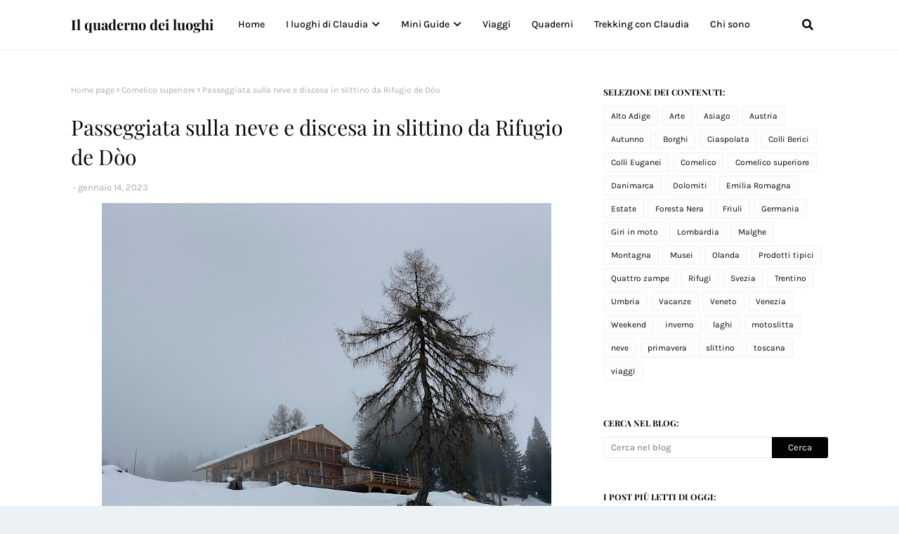

--- FILE ---
content_type: text/html; charset=UTF-8
request_url: https://www.ilquadernodeiluoghi.com/2023/01/Passeggiata-sulla-neve-e-discesa-in-slittino-da-Rifugio-de-Doo.html
body_size: 53544
content:
<!DOCTYPE html>
<html class='ltr' dir='ltr' xmlns='http://www.w3.org/1999/xhtml' xmlns:b='http://www.google.com/2005/gml/b' xmlns:data='http://www.google.com/2005/gml/data' xmlns:expr='http://www.google.com/2005/gml/expr'>
<head>
<meta content='width=device-width, initial-scale=1, minimum-scale=1, maximum-scale=1' name='viewport'/>
<title>Passeggiata sulla neve e discesa in slittino da Rifugio de Dòo</title>
<link href='//1.bp.blogspot.com' rel='dns-prefetch'/>
<link href='//2.bp.blogspot.com' rel='dns-prefetch'/>
<link href='//3.bp.blogspot.com' rel='dns-prefetch'/>
<link href='//4.bp.blogspot.com' rel='dns-prefetch'/>
<link href='//www.blogger.com' rel='dns-prefetch'/>
<link href='//dnjs.cloudflare.com' rel='dns-prefetch'/>
<link href='//fonts.gstatic.com' rel='dns-prefetch'/>
<link href='//pagead2.googlesyndication.com' rel='dns-prefetch'/>
<link href='//www.googletagmanager.com' rel='dns-prefetch'/>
<link href='//www.google-analytics.com' rel='dns-prefetch'/>
<link href='//connect.facebook.net' rel='dns-prefetch'/>
<link href='//c.disquscdn.com' rel='dns-prefetch'/>
<link href='//disqus.com' rel='dns-prefetch'/>
<meta content='text/html; charset=UTF-8' http-equiv='Content-Type'/>
<meta content='blogger' name='generator'/>
<link href='https://www.ilquadernodeiluoghi.com/favicon.ico' rel='icon' type='image/x-icon'/>
<meta content='#000000' name='theme-color'/>
<meta content='#000000' name='msapplication-navbutton-color'/>
<link href='https://www.ilquadernodeiluoghi.com/2023/01/Passeggiata-sulla-neve-e-discesa-in-slittino-da-Rifugio-de-Doo.html' rel='canonical'/>
<link rel="alternate" type="application/atom+xml" title="Il quaderno dei luoghi  - Atom" href="https://www.ilquadernodeiluoghi.com/feeds/posts/default" />
<link rel="alternate" type="application/rss+xml" title="Il quaderno dei luoghi  - RSS" href="https://www.ilquadernodeiluoghi.com/feeds/posts/default?alt=rss" />
<link rel="service.post" type="application/atom+xml" title="Il quaderno dei luoghi  - Atom" href="https://www.blogger.com/feeds/8567994565193775729/posts/default" />

<link rel="alternate" type="application/atom+xml" title="Il quaderno dei luoghi  - Atom" href="https://www.ilquadernodeiluoghi.com/feeds/603787173246366291/comments/default" />
<meta content='Passeggiata sulla neve e discesa in slittino da Rifugio de Dòo. Dolomiti: Comelico Superiore. ' name='description'/>
<link href='https://blogger.googleusercontent.com/img/b/R29vZ2xl/AVvXsEjbqqstE0NxajUzPxps1jrTV63lNxzMmWmQ18qMweshHMQBYc846vRv-xpgyxorLLgaXA-O5B-wJy2TYx75WVxNWrPgtOBwBUbQTXKxms8HKC5BdWC1zY76HQGRwezr0_ZfndyStZMG1btKxtKeVS4QvVxoM2eFGjCPuNTeUSP9IuAnucorS5XAs8Oxhg/w640-h480/cartolina-rifugio-de-doo-con-la-neve-comelico-superiore_5643.HEIC' rel='image_src'/>
<!-- Metadata for Open Graph protocol. See http://ogp.me/. -->
<meta content='article' property='og:type'/>
<meta content='Passeggiata sulla neve e discesa in slittino da Rifugio de Dòo' property='og:title'/>
<meta content='https://www.ilquadernodeiluoghi.com/2023/01/Passeggiata-sulla-neve-e-discesa-in-slittino-da-Rifugio-de-Doo.html' property='og:url'/>
<meta content='Passeggiata sulla neve e discesa in slittino da Rifugio de Dòo. Dolomiti: Comelico Superiore. ' property='og:description'/>
<meta content='Il quaderno dei luoghi ' property='og:site_name'/>
<meta content='https://blogger.googleusercontent.com/img/b/R29vZ2xl/AVvXsEjbqqstE0NxajUzPxps1jrTV63lNxzMmWmQ18qMweshHMQBYc846vRv-xpgyxorLLgaXA-O5B-wJy2TYx75WVxNWrPgtOBwBUbQTXKxms8HKC5BdWC1zY76HQGRwezr0_ZfndyStZMG1btKxtKeVS4QvVxoM2eFGjCPuNTeUSP9IuAnucorS5XAs8Oxhg/w640-h480/cartolina-rifugio-de-doo-con-la-neve-comelico-superiore_5643.HEIC' property='og:image'/>
<meta content='https://blogger.googleusercontent.com/img/b/R29vZ2xl/AVvXsEjbqqstE0NxajUzPxps1jrTV63lNxzMmWmQ18qMweshHMQBYc846vRv-xpgyxorLLgaXA-O5B-wJy2TYx75WVxNWrPgtOBwBUbQTXKxms8HKC5BdWC1zY76HQGRwezr0_ZfndyStZMG1btKxtKeVS4QvVxoM2eFGjCPuNTeUSP9IuAnucorS5XAs8Oxhg/w640-h480/cartolina-rifugio-de-doo-con-la-neve-comelico-superiore_5643.HEIC' name='twitter:image'/>
<meta content='summary_large_image' name='twitter:card'/>
<meta content='Passeggiata sulla neve e discesa in slittino da Rifugio de Dòo' name='twitter:title'/>
<meta content='https://www.ilquadernodeiluoghi.com/2023/01/Passeggiata-sulla-neve-e-discesa-in-slittino-da-Rifugio-de-Doo.html' name='twitter:domain'/>
<meta content='Passeggiata sulla neve e discesa in slittino da Rifugio de Dòo. Dolomiti: Comelico Superiore. ' name='twitter:description'/>
<link href='https://cdnjs.cloudflare.com/ajax/libs/font-awesome/5.8.2/css/all.min.css' rel='stylesheet'/>
<!-- Template Style CSS -->
<style id='page-skin-1' type='text/css'><!--
/*
-----------------------------------------------
Blogger Template Style
Name:        Poppy
License:     Premium Version
Version:     1.0
Author:      Way2Themes
Author Url:  https://www.way2themes.com/
----------------------------------------------- */
/*-- Google Fonts --*/
@font-face{font-family:'Karla';font-style:italic;font-weight:400;font-display:swap;src:url(https://fonts.gstatic.com/s/karla/v21/qkB_XvYC6trAT7RQNNK2EG7SIwPWMNlCVytER0IPh7KX59Z0CnSKYmkvnHE.woff2) format("woff2");unicode-range:U+0100-024F,U+0259,U+1E00-1EFF,U+2020,U+20A0-20AB,U+20AD-20CF,U+2113,U+2C60-2C7F,U+A720-A7FF}
@font-face{font-family:'Karla';font-style:italic;font-weight:400;font-display:swap;src:url(https://fonts.gstatic.com/s/karla/v21/qkB_XvYC6trAT7RQNNK2EG7SIwPWMNlCVytER0IPh7KX59Z0CnSKbGkv.woff2) format("woff2");unicode-range:U+0000-00FF,U+0131,U+0152-0153,U+02BB-02BC,U+02C6,U+02DA,U+02DC,U+2000-206F,U+2074,U+20AC,U+2122,U+2191,U+2193,U+2212,U+2215,U+FEFF,U+FFFD}
@font-face{font-family:'Karla';font-style:italic;font-weight:500;font-display:swap;src:url(https://fonts.gstatic.com/s/karla/v21/qkB_XvYC6trAT7RQNNK2EG7SIwPWMNlCVytER0IPh7KX59Z0CnSKYmkvnHE.woff2) format("woff2");unicode-range:U+0100-024F,U+0259,U+1E00-1EFF,U+2020,U+20A0-20AB,U+20AD-20CF,U+2113,U+2C60-2C7F,U+A720-A7FF}
@font-face{font-family:'Karla';font-style:italic;font-weight:500;font-display:swap;src:url(https://fonts.gstatic.com/s/karla/v21/qkB_XvYC6trAT7RQNNK2EG7SIwPWMNlCVytER0IPh7KX59Z0CnSKbGkv.woff2) format("woff2");unicode-range:U+0000-00FF,U+0131,U+0152-0153,U+02BB-02BC,U+02C6,U+02DA,U+02DC,U+2000-206F,U+2074,U+20AC,U+2122,U+2191,U+2193,U+2212,U+2215,U+FEFF,U+FFFD}
@font-face{font-family:'Karla';font-style:italic;font-weight:600;font-display:swap;src:url(https://fonts.gstatic.com/s/karla/v21/qkB_XvYC6trAT7RQNNK2EG7SIwPWMNlCVytER0IPh7KX59Z0CnSKYmkvnHE.woff2) format("woff2");unicode-range:U+0100-024F,U+0259,U+1E00-1EFF,U+2020,U+20A0-20AB,U+20AD-20CF,U+2113,U+2C60-2C7F,U+A720-A7FF}
@font-face{font-family:'Karla';font-style:italic;font-weight:600;font-display:swap;src:url(https://fonts.gstatic.com/s/karla/v21/qkB_XvYC6trAT7RQNNK2EG7SIwPWMNlCVytER0IPh7KX59Z0CnSKbGkv.woff2) format("woff2");unicode-range:U+0000-00FF,U+0131,U+0152-0153,U+02BB-02BC,U+02C6,U+02DA,U+02DC,U+2000-206F,U+2074,U+20AC,U+2122,U+2191,U+2193,U+2212,U+2215,U+FEFF,U+FFFD}
@font-face{font-family:'Karla';font-style:italic;font-weight:700;font-display:swap;src:url(https://fonts.gstatic.com/s/karla/v21/qkB_XvYC6trAT7RQNNK2EG7SIwPWMNlCVytER0IPh7KX59Z0CnSKYmkvnHE.woff2) format("woff2");unicode-range:U+0100-024F,U+0259,U+1E00-1EFF,U+2020,U+20A0-20AB,U+20AD-20CF,U+2113,U+2C60-2C7F,U+A720-A7FF}
@font-face{font-family:'Karla';font-style:italic;font-weight:700;font-display:swap;src:url(https://fonts.gstatic.com/s/karla/v21/qkB_XvYC6trAT7RQNNK2EG7SIwPWMNlCVytER0IPh7KX59Z0CnSKbGkv.woff2) format("woff2");unicode-range:U+0000-00FF,U+0131,U+0152-0153,U+02BB-02BC,U+02C6,U+02DA,U+02DC,U+2000-206F,U+2074,U+20AC,U+2122,U+2191,U+2193,U+2212,U+2215,U+FEFF,U+FFFD}
@font-face{font-family:'Karla';font-style:normal;font-weight:400;font-display:swap;src:url(https://fonts.gstatic.com/s/karla/v21/qkB9XvYC6trAT55ZBi1ueQVIjQTD-JrIH2G7nytkHRyQ8p4wUjm6bnEr.woff2) format("woff2");unicode-range:U+0100-024F,U+0259,U+1E00-1EFF,U+2020,U+20A0-20AB,U+20AD-20CF,U+2113,U+2C60-2C7F,U+A720-A7FF}
@font-face{font-family:'Karla';font-style:normal;font-weight:400;font-display:swap;src:url(https://fonts.gstatic.com/s/karla/v21/qkB9XvYC6trAT55ZBi1ueQVIjQTD-JrIH2G7nytkHRyQ8p4wUje6bg.woff2) format("woff2");unicode-range:U+0000-00FF,U+0131,U+0152-0153,U+02BB-02BC,U+02C6,U+02DA,U+02DC,U+2000-206F,U+2074,U+20AC,U+2122,U+2191,U+2193,U+2212,U+2215,U+FEFF,U+FFFD}
@font-face{font-family:'Karla';font-style:normal;font-weight:500;font-display:swap;src:url(https://fonts.gstatic.com/s/karla/v21/qkB9XvYC6trAT55ZBi1ueQVIjQTD-JrIH2G7nytkHRyQ8p4wUjm6bnEr.woff2) format("woff2");unicode-range:U+0100-024F,U+0259,U+1E00-1EFF,U+2020,U+20A0-20AB,U+20AD-20CF,U+2113,U+2C60-2C7F,U+A720-A7FF}
@font-face{font-family:'Karla';font-style:normal;font-weight:500;font-display:swap;src:url(https://fonts.gstatic.com/s/karla/v21/qkB9XvYC6trAT55ZBi1ueQVIjQTD-JrIH2G7nytkHRyQ8p4wUje6bg.woff2) format("woff2");unicode-range:U+0000-00FF,U+0131,U+0152-0153,U+02BB-02BC,U+02C6,U+02DA,U+02DC,U+2000-206F,U+2074,U+20AC,U+2122,U+2191,U+2193,U+2212,U+2215,U+FEFF,U+FFFD}
@font-face{font-family:'Karla';font-style:normal;font-weight:600;font-display:swap;src:url(https://fonts.gstatic.com/s/karla/v21/qkB9XvYC6trAT55ZBi1ueQVIjQTD-JrIH2G7nytkHRyQ8p4wUjm6bnEr.woff2) format("woff2");unicode-range:U+0100-024F,U+0259,U+1E00-1EFF,U+2020,U+20A0-20AB,U+20AD-20CF,U+2113,U+2C60-2C7F,U+A720-A7FF}
@font-face{font-family:'Karla';font-style:normal;font-weight:600;font-display:swap;src:url(https://fonts.gstatic.com/s/karla/v21/qkB9XvYC6trAT55ZBi1ueQVIjQTD-JrIH2G7nytkHRyQ8p4wUje6bg.woff2) format("woff2");unicode-range:U+0000-00FF,U+0131,U+0152-0153,U+02BB-02BC,U+02C6,U+02DA,U+02DC,U+2000-206F,U+2074,U+20AC,U+2122,U+2191,U+2193,U+2212,U+2215,U+FEFF,U+FFFD}
@font-face{font-family:'Karla';font-style:normal;font-weight:700;font-display:swap;src:url(https://fonts.gstatic.com/s/karla/v21/qkB9XvYC6trAT55ZBi1ueQVIjQTD-JrIH2G7nytkHRyQ8p4wUjm6bnEr.woff2) format("woff2");unicode-range:U+0100-024F,U+0259,U+1E00-1EFF,U+2020,U+20A0-20AB,U+20AD-20CF,U+2113,U+2C60-2C7F,U+A720-A7FF}
@font-face{font-family:'Karla';font-style:normal;font-weight:700;font-display:swap;src:url(https://fonts.gstatic.com/s/karla/v21/qkB9XvYC6trAT55ZBi1ueQVIjQTD-JrIH2G7nytkHRyQ8p4wUje6bg.woff2) format("woff2");unicode-range:U+0000-00FF,U+0131,U+0152-0153,U+02BB-02BC,U+02C6,U+02DA,U+02DC,U+2000-206F,U+2074,U+20AC,U+2122,U+2191,U+2193,U+2212,U+2215,U+FEFF,U+FFFD}
@font-face{font-family:'Playfair Display';font-style:italic;font-weight:400;font-display:swap;src:url(https://fonts.gstatic.com/s/playfairdisplay/v28/nuFkD-vYSZviVYUb_rj3ij__anPXDTnohkk72xU.woff2) format("woff2");unicode-range:U+0400-045F,U+0490-0491,U+04B0-04B1,U+2116}
@font-face{font-family:'Playfair Display';font-style:italic;font-weight:400;font-display:swap;src:url(https://fonts.gstatic.com/s/playfairdisplay/v28/nuFkD-vYSZviVYUb_rj3ij__anPXDTnojUk72xU.woff2) format("woff2");unicode-range:U+0102-0103,U+0110-0111,U+0128-0129,U+0168-0169,U+01A0-01A1,U+01AF-01B0,U+1EA0-1EF9,U+20AB}
@font-face{font-family:'Playfair Display';font-style:italic;font-weight:400;font-display:swap;src:url(https://fonts.gstatic.com/s/playfairdisplay/v28/nuFkD-vYSZviVYUb_rj3ij__anPXDTnojEk72xU.woff2) format("woff2");unicode-range:U+0100-024F,U+0259,U+1E00-1EFF,U+2020,U+20A0-20AB,U+20AD-20CF,U+2113,U+2C60-2C7F,U+A720-A7FF}
@font-face{font-family:'Playfair Display';font-style:italic;font-weight:400;font-display:swap;src:url(https://fonts.gstatic.com/s/playfairdisplay/v28/nuFkD-vYSZviVYUb_rj3ij__anPXDTnogkk7.woff2) format("woff2");unicode-range:U+0000-00FF,U+0131,U+0152-0153,U+02BB-02BC,U+02C6,U+02DA,U+02DC,U+2000-206F,U+2074,U+20AC,U+2122,U+2191,U+2193,U+2212,U+2215,U+FEFF,U+FFFD}
@font-face{font-family:'Playfair Display';font-style:italic;font-weight:600;font-display:swap;src:url(https://fonts.gstatic.com/s/playfairdisplay/v28/nuFkD-vYSZviVYUb_rj3ij__anPXDTnohkk72xU.woff2) format("woff2");unicode-range:U+0400-045F,U+0490-0491,U+04B0-04B1,U+2116}
@font-face{font-family:'Playfair Display';font-style:italic;font-weight:600;font-display:swap;src:url(https://fonts.gstatic.com/s/playfairdisplay/v28/nuFkD-vYSZviVYUb_rj3ij__anPXDTnojUk72xU.woff2) format("woff2");unicode-range:U+0102-0103,U+0110-0111,U+0128-0129,U+0168-0169,U+01A0-01A1,U+01AF-01B0,U+1EA0-1EF9,U+20AB}
@font-face{font-family:'Playfair Display';font-style:italic;font-weight:600;font-display:swap;src:url(https://fonts.gstatic.com/s/playfairdisplay/v28/nuFkD-vYSZviVYUb_rj3ij__anPXDTnojEk72xU.woff2) format("woff2");unicode-range:U+0100-024F,U+0259,U+1E00-1EFF,U+2020,U+20A0-20AB,U+20AD-20CF,U+2113,U+2C60-2C7F,U+A720-A7FF}
@font-face{font-family:'Playfair Display';font-style:italic;font-weight:600;font-display:swap;src:url(https://fonts.gstatic.com/s/playfairdisplay/v28/nuFkD-vYSZviVYUb_rj3ij__anPXDTnogkk7.woff2) format("woff2");unicode-range:U+0000-00FF,U+0131,U+0152-0153,U+02BB-02BC,U+02C6,U+02DA,U+02DC,U+2000-206F,U+2074,U+20AC,U+2122,U+2191,U+2193,U+2212,U+2215,U+FEFF,U+FFFD}
@font-face{font-family:'Playfair Display';font-style:italic;font-weight:700;font-display:swap;src:url(https://fonts.gstatic.com/s/playfairdisplay/v28/nuFkD-vYSZviVYUb_rj3ij__anPXDTnohkk72xU.woff2) format("woff2");unicode-range:U+0400-045F,U+0490-0491,U+04B0-04B1,U+2116}
@font-face{font-family:'Playfair Display';font-style:italic;font-weight:700;font-display:swap;src:url(https://fonts.gstatic.com/s/playfairdisplay/v28/nuFkD-vYSZviVYUb_rj3ij__anPXDTnojUk72xU.woff2) format("woff2");unicode-range:U+0102-0103,U+0110-0111,U+0128-0129,U+0168-0169,U+01A0-01A1,U+01AF-01B0,U+1EA0-1EF9,U+20AB}
@font-face{font-family:'Playfair Display';font-style:italic;font-weight:700;font-display:swap;src:url(https://fonts.gstatic.com/s/playfairdisplay/v28/nuFkD-vYSZviVYUb_rj3ij__anPXDTnojEk72xU.woff2) format("woff2");unicode-range:U+0100-024F,U+0259,U+1E00-1EFF,U+2020,U+20A0-20AB,U+20AD-20CF,U+2113,U+2C60-2C7F,U+A720-A7FF}
@font-face{font-family:'Playfair Display';font-style:italic;font-weight:700;font-display:swap;src:url(https://fonts.gstatic.com/s/playfairdisplay/v28/nuFkD-vYSZviVYUb_rj3ij__anPXDTnogkk7.woff2) format("woff2");unicode-range:U+0000-00FF,U+0131,U+0152-0153,U+02BB-02BC,U+02C6,U+02DA,U+02DC,U+2000-206F,U+2074,U+20AC,U+2122,U+2191,U+2193,U+2212,U+2215,U+FEFF,U+FFFD}
@font-face{font-family:'Playfair Display';font-style:normal;font-weight:400;font-display:swap;src:url(https://fonts.gstatic.com/s/playfairdisplay/v28/nuFiD-vYSZviVYUb_rj3ij__anPXDTjYgFE_.woff2) format("woff2");unicode-range:U+0400-045F,U+0490-0491,U+04B0-04B1,U+2116}
@font-face{font-family:'Playfair Display';font-style:normal;font-weight:400;font-display:swap;src:url(https://fonts.gstatic.com/s/playfairdisplay/v28/nuFiD-vYSZviVYUb_rj3ij__anPXDTPYgFE_.woff2) format("woff2");unicode-range:U+0102-0103,U+0110-0111,U+0128-0129,U+0168-0169,U+01A0-01A1,U+01AF-01B0,U+1EA0-1EF9,U+20AB}
@font-face{font-family:'Playfair Display';font-style:normal;font-weight:400;font-display:swap;src:url(https://fonts.gstatic.com/s/playfairdisplay/v28/nuFiD-vYSZviVYUb_rj3ij__anPXDTLYgFE_.woff2) format("woff2");unicode-range:U+0100-024F,U+0259,U+1E00-1EFF,U+2020,U+20A0-20AB,U+20AD-20CF,U+2113,U+2C60-2C7F,U+A720-A7FF}
@font-face{font-family:'Playfair Display';font-style:normal;font-weight:400;font-display:swap;src:url(https://fonts.gstatic.com/s/playfairdisplay/v28/nuFiD-vYSZviVYUb_rj3ij__anPXDTzYgA.woff2) format("woff2");unicode-range:U+0000-00FF,U+0131,U+0152-0153,U+02BB-02BC,U+02C6,U+02DA,U+02DC,U+2000-206F,U+2074,U+20AC,U+2122,U+2191,U+2193,U+2212,U+2215,U+FEFF,U+FFFD}
@font-face{font-family:'Playfair Display';font-style:normal;font-weight:600;font-display:swap;src:url(https://fonts.gstatic.com/s/playfairdisplay/v28/nuFiD-vYSZviVYUb_rj3ij__anPXDTjYgFE_.woff2) format("woff2");unicode-range:U+0400-045F,U+0490-0491,U+04B0-04B1,U+2116}
@font-face{font-family:'Playfair Display';font-style:normal;font-weight:600;font-display:swap;src:url(https://fonts.gstatic.com/s/playfairdisplay/v28/nuFiD-vYSZviVYUb_rj3ij__anPXDTPYgFE_.woff2) format("woff2");unicode-range:U+0102-0103,U+0110-0111,U+0128-0129,U+0168-0169,U+01A0-01A1,U+01AF-01B0,U+1EA0-1EF9,U+20AB}
@font-face{font-family:'Playfair Display';font-style:normal;font-weight:600;font-display:swap;src:url(https://fonts.gstatic.com/s/playfairdisplay/v28/nuFiD-vYSZviVYUb_rj3ij__anPXDTLYgFE_.woff2) format("woff2");unicode-range:U+0100-024F,U+0259,U+1E00-1EFF,U+2020,U+20A0-20AB,U+20AD-20CF,U+2113,U+2C60-2C7F,U+A720-A7FF}
@font-face{font-family:'Playfair Display';font-style:normal;font-weight:600;font-display:swap;src:url(https://fonts.gstatic.com/s/playfairdisplay/v28/nuFiD-vYSZviVYUb_rj3ij__anPXDTzYgA.woff2) format("woff2");unicode-range:U+0000-00FF,U+0131,U+0152-0153,U+02BB-02BC,U+02C6,U+02DA,U+02DC,U+2000-206F,U+2074,U+20AC,U+2122,U+2191,U+2193,U+2212,U+2215,U+FEFF,U+FFFD}
@font-face{font-family:'Playfair Display';font-style:normal;font-weight:700;font-display:swap;src:url(https://fonts.gstatic.com/s/playfairdisplay/v28/nuFiD-vYSZviVYUb_rj3ij__anPXDTjYgFE_.woff2) format("woff2");unicode-range:U+0400-045F,U+0490-0491,U+04B0-04B1,U+2116}
@font-face{font-family:'Playfair Display';font-style:normal;font-weight:700;font-display:swap;src:url(https://fonts.gstatic.com/s/playfairdisplay/v28/nuFiD-vYSZviVYUb_rj3ij__anPXDTPYgFE_.woff2) format("woff2");unicode-range:U+0102-0103,U+0110-0111,U+0128-0129,U+0168-0169,U+01A0-01A1,U+01AF-01B0,U+1EA0-1EF9,U+20AB}
@font-face{font-family:'Playfair Display';font-style:normal;font-weight:700;font-display:swap;src:url(https://fonts.gstatic.com/s/playfairdisplay/v28/nuFiD-vYSZviVYUb_rj3ij__anPXDTLYgFE_.woff2) format("woff2");unicode-range:U+0100-024F,U+0259,U+1E00-1EFF,U+2020,U+20A0-20AB,U+20AD-20CF,U+2113,U+2C60-2C7F,U+A720-A7FF}
@font-face{font-family:'Playfair Display';font-style:normal;font-weight:700;font-display:swap;src:url(https://fonts.gstatic.com/s/playfairdisplay/v28/nuFiD-vYSZviVYUb_rj3ij__anPXDTzYgA.woff2) format("woff2");unicode-range:U+0000-00FF,U+0131,U+0152-0153,U+02BB-02BC,U+02C6,U+02DA,U+02DC,U+2000-206F,U+2074,U+20AC,U+2122,U+2191,U+2193,U+2212,U+2215,U+FEFF,U+FFFD}
/*-- Reset CSS --*/
.CSS_LIGHTBOX{z-index:999999!important}.CSS_LIGHTBOX_ATTRIBUTION_INDEX_CONTAINER .CSS_HCONT_CHILDREN_HOLDER > .CSS_LAYOUT_COMPONENT.CSS_HCONT_CHILD:first-child > .CSS_LAYOUT_COMPONENT{opacity:0}a,abbr,acronym,address,applet,b,big,blockquote,body,caption,center,cite,code,dd,del,dfn,div,dl,dt,em,fieldset,font,form,h1,h2,h3,h4,h5,h6,html,i,iframe,img,ins,kbd,label,legend,li,object,p,pre,q,s,samp,small,span,strike,strong,sub,sup,table,tbody,td,tfoot,th,thead,tr,tt,u,ul,var{
padding:0;
border:0;
outline:0;
vertical-align:baseline;
background:0 0;
text-decoration:none
}
#google_translate_element { clear: both; }.thread-expanded .thread-count a { display: none; }.comments .continue { display: none!important; }
form,textarea,input,button{
-webkit-appearance:none;
-moz-appearance:none;
appearance:none;
border-radius:0
}
dl,ul{
list-style-position:inside;
font-weight:400;
list-style:none
}
ul li{
list-style:none
}
caption,th{
text-align:center
}
img{
border:none;
position:relative
}
a,a:visited{
text-decoration:none
}
.post-body a:visited{
color:blue;
}
.clearfix{
clear:both
}
.section,.widget,.widget ul{
margin:0;
padding:0
}
a{
color:#3367D6
}
a img{
border:0
}
abbr{
text-decoration:none
}
.CSS_LIGHTBOX{
z-index:999999!important
}
.separator a{
clear:none!important;
float:none!important;
margin-left:0!important;
margin-right:0!important
}
#navbar-iframe,.widget-item-control,a.quickedit,.home-link,.feed-links{
display:none!important
}
.center{
display:table;
margin:0 auto;
position:relative
}
.widget > h2,.widget > h3{
display:none
}
/*-- Body Content CSS --*/
body{
background:#ebf1f4 url() repeat fixed top left;
background-color:#ebf1f4;
font-family:'Karla', Arial, sans-serif;
font-size:14px;
font-weight:400;
color:#252525;
word-wrap:break-word;
margin:0;
padding:0
}
h1,h2,h3,h4,h5,h6{
font-family:'Playfair Display', Times, serif;
font-weight: 700;
}
#outer-wrapper{
margin:0 auto;
background: #ffffff;
box-shadow:0 0 5px rgba(0,0,0,.1)
}
.row{
width:1078px
}
#content-wrapper{
margin:40px auto 30px;
}
#content-wrapper > .container{
margin:0
}
#main-wrapper{
float:left;
overflow:hidden;
width:calc(100% - (320px + 30px));
box-sizing:border-box;
word-wrap:break-word;
padding:0;
margin:0
}
#sidebar-wrapper{
float:right;
overflow:hidden;
width:320px;
box-sizing:border-box;
word-wrap:break-word;
padding:0
}
.post-image-wrap{
position:relative;
display:block
}
.post-image-link,.about-author .avatar-container,.comments .avatar-image-container{
background-color:rgba(155,155,155,0.07);
color:transparent!important
}
.index-post .post-thumb {
}
.post-thumb{
display:block;
position:relative;
width:100%;
height:100%;
object-fit:cover;
object-position: top;
z-index:1;
opacity: 0;
transition:opacity .17s ease,transform .35s ease
}
.post-thumb.lazy-yard {
opacity: 1;
}
.post-image-link:hover .post-thumb,.post-image-wrap:hover .post-image-link .post-thumb{
opacity:.9
}
.item-post .post-body img{
max-width:100%;
opacity: 0;
transition: opacity .17s ease,transform .35s ease;
}
.item-post .post-body img.lazy-yard{
opacity: 1;
}
.post-title a{
display:block
}
.social a:before{
display:inline-block;
font-family:'Font Awesome 5 Brands';
font-style:normal;
font-weight:400
}
.social .facebook a:before{
content:"\f09a"
}
.social .twitter a:before{
content:"\f099"
}
.social .gplus a:before{
content:"\f0d5"
}
.social .rss a:before{
content:"\f09e";
font-family:'Font Awesome 5 Free';
font-weight:900
}
.social .youtube a:before{
content:"\f167"
}
.social .skype a:before{
content:"\f17e"
}
.social .stumbleupon a:before{
content:"\f1a4"
}
.social .tumblr a:before{
content:"\f173"
}
.social .vk a:before{
content:"\f189"
}
.social .stack-overflow a:before{
content:"\f16c"
}
.social .github a:before{
content:"\f09b"
}
.social .linkedin a:before{
content:"\f0e1"
}
.social .dribbble a:before{
content:"\f17d"
}
.social .soundcloud a:before{
content:"\f1be"
}
.social .behance a:before{
content:"\f1b4"
}
.social .digg a:before{
content:"\f1a6"
}
.social .instagram a:before{
content:"\f16d"
}
.social .pinterest a:before{
content:"\f0d2"
}
.social .twitch a:before{
content:"\f1e8"
}
.social .delicious a:before{
content:"\f1a5"
}
.social .codepen a:before{
content:"\f1cb"
}
.social .reddit a:before{
content:"\f1a1"
}
.social .whatsapp a:before{
content:"\f232"
}
.social .snapchat a:before{
content:"\f2ac"
}
.social .email a:before{
content:"\f0e0";
font-family: 'Font Awesome 5 Free';
font-weight: 400;
}
.social .external-link a:before{
content:"\f35d"
}
.social-color .facebook a{
background-color:#3b5999
}
.social-color .twitter a{
background-color:#00acee
}
.social-color .gplus a{
background-color:#db4a39
}
.social-color .youtube a{
background-color:#db4a39
}
.social-color .instagram a{
background:linear-gradient(15deg,#ffb13d,#dd277b,#4d5ed4)
}
.social-color .pinterest a{
background-color:#ca2127
}
.social-color .dribbble a{
background-color:#ea4c89
}
.social-color .linkedin a{
background-color:#0077b5
}
.social-color .tumblr a{
background-color:#365069
}
.social-color .twitch a{
background-color:#6441a5
}
.social-color .rss a{
background-color:#ffc200
}
.social-color .skype a{
background-color:#00aff0
}
.social-color .stumbleupon a{
background-color:#eb4823
}
.social-color .vk a{
background-color:#4a76a8
}
.social-color .stack-overflow a{
background-color:#f48024
}
.social-color .github a{
background-color:#24292e
}
.social-color .soundcloud a{
background:linear-gradient(#ff7400,#ff3400)
}
.social-color .behance a{
background-color:#191919
}
.social-color .digg a{
background-color:#1b1a19
}
.social-color .delicious a{
background-color:#0076e8
}
.social-color .codepen a{
background-color:#000
}
.social-color .reddit a{
background-color:#ff4500
}
.social-color .whatsapp a{
background-color:#3fbb50
}
.social-color .snapchat a{
background-color:#ffe700
}
.social-color .email a{
background-color:#888
}
.social-color .external-link a{
background-color:#080808
}
.social-text .facebook a:after{
content:"Facebook"
}
.social-text .twitter a:after{
content:"Twitter"
}
.social-text .gplus a:after{
content:"Google Plus"
}
.social-text .rss a:after{
content:"Rss"
}
.social-text .youtube a:after{
content:"YouTube"
}
.social-text .skype a:after{
content:"Skype"
}
.social-text .stumbleupon a:after{
content:"StumbleUpon"
}
.social-text .tumblr a:after{
content:"Tumblr"
}
.social-text .vk a:after{
content:"VKontakte"
}
.social-text .stack-overflow a:after{
content:"Stack Overflow"
}
.social-text .github a:after{
content:"Github"
}
.social-text .linkedin a:after{
content:"LinkedIn"
}
.social-text .dribbble a:after{
content:"Dribbble"
}
.social-text .soundcloud a:after{
content:"SoundCloud"
}
.social-text .behance a:after{
content:"Behance"
}
.social-text .digg a:after{
content:"Digg"
}
.social-text .instagram a:after{
content:"Instagram"
}
.social-text .pinterest a:after{
content:"Pinterest"
}
.social-text .twitch a:after{
content:"Twitch"
}
.social-text .delicious a:after{
content:"Delicious"
}
.social-text .codepen a:after{
content:"CodePen"
}
.social-text .flipboard a:after{
content:"Flipboard"
}
.social-text .reddit a:after{
content:"Reddit"
}
.social-text .whatsapp a:after{
content:"Whatsapp"
}
.social-text .messenger a:after{
content:"Messenger"
}
.social-text .snapchat a:after{
content:"Snapchat"
}
.social-text .email a:after{
content:"Email"
}
.social-text .external-link a:after{
content:"WebSite"
}
#header-wrap{
position:relative;
width:100%;
height:70px;
background-color: #ffffff;
border-bottom:1px solid rgba(155,155,155,0.15);
z-index:1010;
}
#header-wrap .container{
position:relative;
margin:0 auto
}
.header-logo{
float:left;
margin:0 20px 0 0
}
.main-logo{
position:relative;
float:left;
width:auto;
max-width:250px;
max-height:52px;
margin:0;
padding:9px 0
}
.main-logo .header-image-wrapper{
display:block
}
.main-logo img{
max-width:100%;
max-height:52px;
margin:0
}
.main-logo h1, .main-logo h1 a{
color:#080808;
font-size:20px;
line-height:52px;
margin:0
}
.main-logo p{
font-size:12px;
margin:5px 0 0;
display:none;
}
.header-menu{
float:left;
}
#main-menu .widget,#main-menu .widget > h3{
display:none
}
#main-menu .show-menu{
display:block
}
#main-menu{
position:static;
height:70px;
z-index:15
}
#main-menu ul > li{
float:left;
position:relative;
margin:0;
padding:0;
transition:background .17s ease
}
#main-menu ul > li > a{
position:relative;
color:#080808;
font-size:14px;
font-weight:500;
line-height:70px;
display:inline-block;
text-decoration:none;
margin:0;
padding:0 15px;
transition:color .17s ease
}
#main-menu ul#main-menu-nav > li:hover{
background-color:rgba(255,255,255,0.05)
}
#main-menu ul#main-menu-nav > li:hover > a{
color:#080808
}
#main-menu ul > li > ul{
position:absolute;
float:left;
left:0;
top:70px;
width:180px;
background-color:#ffffff;
z-index:99999;
margin-top:0;
padding:0;
border:1px solid rgba(155,155,155,0.15);
box-shadow:0 2px 2px rgba(0,0,0,0.2);
visibility:hidden;
opacity:0
}
#main-menu ul > li > ul > li > ul{
position:absolute;
float:left;
top:0;
left:100%;
margin:-1px 0 0
}
#main-menu ul > li > ul > li{
display:block;
float:none;
position:relative;
background-color:rgba(255,255,255,0.03);
border-bottom:1px solid rgba(155,155,155,0.15);
transition:background .17s ease
}
#main-menu ul > li > ul > li a{
display:block;
height:36px;
font-size:13px;
color:#080808;
font-weight:500;
line-height:36px;
box-sizing:border-box;
margin:0;
padding:0 15px;
transition:color .17s ease
}
#main-menu ul > li > ul > li:last-child{
border-bottom:0
}
#main-menu ul > li.has-sub > a:after{
content:'\f078';
float:right;
font-family:'Font Awesome 5 Free';
font-size:12px;
font-weight:900;
margin:0 0 0 6px
}
#main-menu ul > li > ul > li.has-sub > a:after{
content:'\f054';
float:right;
margin:0
}
#main-menu ul > li > ul > li a:hover{
color:#020202
}
#main-menu ul > li:hover > ul,#main-menu ul > li > ul > li:hover > ul{
visibility:visible;
opacity:1
}
#main-menu ul ul{
transition:all .17s ease
}
#main-menu .mega-menu{
position:static!important
}
#main-menu .mega-menu > ul{
width:100%;
box-sizing:border-box;
padding:20px 10px
}
#main-menu .mega-menu > ul.mega-menu-inner{
overflow:hidden
}
#main-menu ul > li:hover > ul,#main-menu ul > li > ul > li:hover > ul{
visibility:visible;
opacity:1
}
#main-menu ul ul{
transition:all .25s ease
}
.mega-menu-inner .mega-item{
float:left;
width:20%;
box-sizing:border-box;
padding:0 10px
}
.mega-menu-inner .mega-content{
position:relative;
width:100%;
overflow:hidden;
padding:0
}
.mega-content .post-image-wrap{
width:100%;
height:120px
}
.mega-content .post-image-link{
width:100%;
height:100%;
z-index:1;
display:block;
position:relative;
overflow:hidden;
padding:0
}
.mega-content .post-title{
position:relative;
font-size:13px;
font-weight:600;
line-height:1.5em;
margin:7px 0 5px;
padding:0
}
.mega-content .post-title a{
display:block;
color:#000000;
transition:color .17s
}
.mega-content .post-title a:hover{
color:#020202
}
.mega-content .post-meta{
font-size:11px
}
.no-posts{
float:left;
width:100%;
height:100px;
line-height:100px;
text-align:center
}
.mega-menu .no-posts{
line-height:60px;
color:#080808
}
.show-search,.hide-search{
position:absolute;
top:0;
right:0;
display:block;
width:58px;
height:70px;
background-color:rgba(255,255,255,0.05);
line-height:70px;
z-index:20;
color:#080808;
font-size:16px;
font-weight:400;
text-align:center;
cursor:pointer;
transition:color .17s ease
}
.show-search:hover,.hide-search:hover{
color:#080808
}
.show-search:before{
content:"\f002";
font-family:'Font Awesome 5 Free';
font-weight: 900;
}
.hide-search:before{
content:"\f00d";
font-family:'Font Awesome 5 Free';
font-weight: 900;
}
#nav-search{
display:none;
position:absolute;
left:0;
top:0;
width:100%;
height:70px;
z-index:99;
background-color:#ffffff;
box-sizing:border-box;
padding:0
}
#nav-search .search-form{
width:100%;
height:70px;
background-color:rgba(0,0,0,0);
line-height:70px;
overflow:hidden;
padding:0
}
#nav-search .search-input{
width:100%;
height:70px;
font-family:inherit;
color:#080808;
margin:0;
padding:0 58px 0 10px;
background-color:rgba(0,0,0,0);
font-size:13px;
font-weight:400;
box-sizing:border-box;
border:0
}
#nav-search .search-input:focus{
color:#080808;
outline:none
}
.mobile-menu-toggle{
display:none;
position:absolute;
top:0;
left:0;
width:58px;
height:70px;
line-height:70px;
background-color:rgba(255,255,255,0.05);
z-index:20;
color:#080808;
font-size:17px;
font-weight:400;
text-align:center;
cursor:pointer;
transition:color .17s ease
}
.mobile-menu-toggle:hover{
color:#080808
}
.mobile-menu-toggle:before{
content:"\f0c9";
font-family:'Font Awesome 5 Free';
font-weight:900;
}
.nav-active .mobile-menu-toggle:before{
content:"\f00d";
font-family:'Font Awesome 5 Free';
font-weight:900;
}
.overlay{
display:none;
position:fixed;
top:0;
left:0;
right:0;
bottom:0;
z-index:990;
background:rgba(255,255,255,0.8)
}
.mobile-menu-wrap{
display:none;
position:absolute;
top:70px;
left:0;
width:100%;
background-color:#ffffff;
box-sizing:border-box;
visibility:hidden;
z-index:1000;
opacity:0;
transition:all .17s ease
}
.nav-active .mobile-menu-wrap{
visibility:visible;
opacity:1
}
.mobile-menu{
position:relative;
overflow:hidden;
padding:20px;
border-top:1px solid rgba(255,255,255,0.03)
}
.mobile-menu > ul{
margin:0
}
.mobile-menu .m-sub{
display:none;
padding:0
}
.mobile-menu ul li{
position:relative;
display:block;
overflow:hidden;
float:left;
width:100%;
font-size:14px;
line-height:38px
}
.mobile-menu > ul > li{
font-weight:500;
}
.mobile-menu > ul li ul{
overflow:hidden
}
.mobile-menu ul li a{
color:#080808;
padding:0;
display:block;
transition:all .17s ease
}
.mobile-menu ul li.has-sub .submenu-toggle{
position:absolute;
top:0;
right:0;
color:#080808;
cursor:pointer
}
.mobile-menu ul li.has-sub .submenu-toggle:after{
content:'\f105';
font-family:'Font Awesome 5 Free';
font-weight:900;
float:right;
width:34px;
font-size:14px;
text-align:center;
transition:all .17s ease
}
.mobile-menu ul li.has-sub.show > .submenu-toggle:after{
transform:rotate(90deg)
}
.mobile-menu > ul > li > ul > li > a{
color:#080808;
opacity:.7;
padding:0 0 0 15px
}
.mobile-menu > ul > li > ul > li > ul > li > a{
color:#080808;
opacity:.7;
padding:0 0 0 30px
}
.owl-carousel{
display:none;
width:100%;
-webkit-tap-highlight-color:transparent;
position:relative;
z-index:1
}
.owl-carousel .owl-stage{
position:relative;
-ms-touch-action:pan-Y
}
.owl-carousel .owl-stage:after{
content:".";
display:block;
clear:both;
visibility:hidden;
line-height:0;
height:0
}
.owl-carousel .owl-stage-outer{
position:relative;
overflow:hidden;
-webkit-transform:translate3d(0px,0px,0px)
}
.owl-carousel .owl-controls .owl-nav .owl-prev,.owl-carousel .owl-controls .owl-nav .owl-next,.owl-carousel .owl-controls .owl-dot{
cursor:pointer;
cursor:hand;
-webkit-user-select:none;
-khtml-user-select:none;
-moz-user-select:none;
-ms-user-select:none;
user-select:none
}
.owl-carousel.owl-loaded{
display:block
}
.owl-carousel.owl-loading{
opacity:0;
display:block
}
.owl-carousel.owl-hidden{
opacity:0
}
.owl-carousel .owl-refresh .owl-item{
display:none
}
.owl-carousel .owl-item{
position:relative;
min-height:1px;
float:left;
-webkit-backface-visibility:visible;
-webkit-tap-highlight-color:transparent;
-webkit-touch-callout:none;
-webkit-user-select:none;
-moz-user-select:none;
-ms-user-select:none;
user-select:none
}
.owl-carousel .owl-item img{
display:block;
width:100%;
-webkit-transform-style:preserve-3d;
transform-style:preserve-3d
}
.owl-carousel.owl-text-select-on .owl-item{
-webkit-user-select:auto;
-moz-user-select:auto;
-ms-user-select:auto;
user-select:auto
}
.owl-carousel .owl-grab{
cursor:move;
cursor:-webkit-grab;
cursor:-o-grab;
cursor:-ms-grab;
cursor:grab
}
.owl-carousel.owl-rtl{
direction:rtl
}
.owl-carousel.owl-rtl .owl-item{
float:right
}
.no-js .owl-carousel{
display:block
}
.owl-carousel .animated{
-webkit-animation-duration:1000ms;
animation-duration:1000ms;
-webkit-animation-fill-mode:both;
animation-fill-mode:both
}
.owl-carousel .owl-animated-in{
z-index:1
}
.owl-carousel .owl-animated-out{
z-index:0
}
.owl-height{
-webkit-transition:height 500ms ease-in-out;
-moz-transition:height 500ms ease-in-out;
-ms-transition:height 500ms ease-in-out;
-o-transition:height 500ms ease-in-out;
transition:height 500ms ease-in-out
}
.owl-prev,.owl-next{
position:relative;
float:left;
width:30px;
height:70px;
background-color:rgba(0,0,0,0.15);
font-family: 'Font Awesome 5 Free';
text-rendering: auto;
-webkit-font-smoothing: antialiased;
-moz-osx-font-smoothing: grayscale;
font-size:11px;
line-height:23px;
font-weight:900;
color:#ffffff;
text-align:center;
cursor:pointer;
border:0px solid rgba(0,0,0,0.08);
box-sizing:border-box;
transition:all .25s ease
}
.owl-prev:before{
content:"\f053"
}
.owl-next:before{
content:"\f054"
}
.owl-prev:hover,.owl-next:hover{
background-color:#020202;
color:#fff;
border-color:#020202
}
@keyframes fadeInLeft {
from{
opacity:0;
transform:translate3d(-30px,0,0)
}
to{
opacity:1;
transform:none
}
}
@keyframes fadeOutLeft {
from{
opacity:1
}
to{
opacity:0;
transform:translate3d(-30px,0,0)
}
}
@keyframes fadeInRight {
from{
opacity:0;
transform:translate3d(30px,0,0)
}
to{
opacity:1;
transform:none
}
}
.fadeInRight{
animation-name:fadeInRight
}
@keyframes fadeOutRight {
from{
opacity:1
}
to{
opacity:0;
transform:translate3d(30px,0,0)
}
}
.fadeOutRight{
animation-name:fadeOutRight
}
.loader{
position:relative;
height:100%;
overflow:hidden;
display:block;
margin:0
}
.loader:after{
content:'';
position:absolute;
top:50%;
left:50%;
width:28px;
height:28px;
margin:-16px 0 0 -16px;
border:2px solid #020202;
border-right-color:rgba(155,155,155,0.2);
border-radius:100%;
animation:spinner 1.1s infinite linear;
transform-origin:center
}
@-webkit-keyframes spinner {
0%{
-webkit-transform:rotate(0deg);
transform:rotate(0deg)
}
to{
-webkit-transform:rotate(1turn);
transform:rotate(1turn)
}
}
@keyframes spinner {
0%{
-webkit-transform:rotate(0deg);
transform:rotate(0deg)
}
to{
-webkit-transform:rotate(1turn);
transform:rotate(1turn)
}
}
#slider-wrapper .show-slider{
display:block!important
}
#slider-wrapper .show-slider .widget-content{
position:relative;
height:500px;
overflow:hidden;
margin:0;
}
#slider-wrapper {
margin: 0 auto;
}
#slider-section .widget, #slider-section .widget > .widget-title {
display: none;
}
.main-slider{
position:relative;
overflow:hidden;
height:500px
}
.main-slider .slider-item{
position:relative;
float:left;
width:100%;
height:500px;
overflow:hidden;
box-sizing:border-box
}
.slider-item-inner{
position:relative;
float:left;
width:100%;
height:100%;
overflow:hidden;
display:block;
}
.main-slider .post-image-link{
width:100%;
height:100%;
position:relative;
overflow:hidden;
display:block
}
.main-slider .post-image-link:before {
content: '';
position: absolute;
top: 0;
left: 0;
right: 0;
bottom: 0;
background: rgba(0,0,0,0.225);
-webkit-backface-visibility: hidden;
backface-visibility: hidden;
z-index: 2;
opacity: 1;
margin: 0;
transition: opacity .25s ease
}
.main-slider .post-info-wrap {
position: absolute;
top: 50%;
left: 50%;
width: 100%;
background: rgba(0,0,0,0);
overflow: hidden;
text-align: center;
text-shadow: 0 1px 2px rgb(0 0 0 / 5%);
z-index: 10;
padding: 20px 35px;
transform: translate(-50%,-50%);
transition: all .17s ease;
box-sizing: border-box;
}
.main-slider .post-info{
position: relative;
overflow: hidden;
display: block;
z-index: 10;
}
.main-slider .post-date{
font-size:11px;
color:#fff;
margin:0
}
.main-slider .post-title{
font-size: 25px;
font-weight: 500;
display: block;
line-height: 1.5;
margin: 0 0 5px;
}
.main-slider .post-title a{
color:#fff;
display:block
}
.main-slider .post-title a:hover{
text-decoration:underline
}
.main-slider .post-snippet {
color:#fff;
}
.show-slider .no-posts{
position:absolute;
top:calc(50% - 50px);
left:0;
width:100%;
text-align:center;
}
.main-slider .post-info .post-tag{
position:static;
display: inline-block;
height:20px;
background-color:#020202;
color:#fff;
font-size:12px;
font-weight:400;
text-transform:uppercase;
line-height:20px;
padding:0 8px;
margin:0 0 10px;
border:1px solid #020202;
transition:all .17s ease
}
.main-slider .post-info .post-tag:hover{
background-color:#080808;
color:#fff;
border-color:#080808
}
.main-slider .post-meta {
color: #aaaaaa;
font-size: 12px;
font-weight: 400;
line-height: 18px;
padding: 0 1px;
}
.main-slider .post-meta .post-author, .main-slider .post-meta .post-date {
font-size: 11px;
color: #fff;
margin: 0;
display: inline-block;
float:none;
}
.main-slider .post-meta .post-author:before {
display:none;
}
.main-slider .post-meta .post-date:before {
content:"-";
margin:0 3px;
}
.main-slider .owl-nav{
position:absolute;
top:calc(50% - 15px);
left:0;
right:0;
height:0
}
.main-slider .owl-prev,.main-slider .owl-next{
height:70px;
line-height:70px;
z-index:10;
border:0
}
.main-slider .owl-prev{
float:left;
left:0;
transform: translate(0,-50%);
opacity: 0;
visibility: hidden;
}
.main-slider:hover .owl-prev{
opacity: 1;
visibility: visible;
}
.main-slider .owl-next{
float:right;
right:0;
transform: translate(0,-50%);
opacity: 0;
visibility: hidden;
}
.main-slider:hover .owl-next{
right:0;
opacity: 1;
visibility: visible;
}
.ad-wrapper .widget > .widget-title {
display: none;
}
.ad-wrapper {
margin:0 auto;
}
.ad-wrapper .widget-content {
position:relative;
max-width:100%;
max-height:90px;
line-height:1;
margin:30px auto 0
}
#prev-ad .widget, #nxt-ad .widget {
width: 100%;
margin: 20px 0 0;
padding:0;
box-sizing: border-box;
}
#prev-ad .title, #nxt-ad .title {
display: none;
}
#nxt-ad .widget {
margin-bottom: 15px;
}
#home-ad-top2 .widget-content {
margin:0 auto 30px
}
.home-ad .widget > .widget-title{
display:none
}
.home-ad .widget-content{
float:left;
width:728px;
max-width:100%;
line-height:0;
margin:0 0 40px
}
#hot-wrapper .container{
margin:0 auto
}
#hot-section .widget,#hot-section .widget > .widget-title{
display:none
}
#hot-section .show-hot, #hot-section .widget.PopularPosts{
display:block!important
}
#hot-section .show-hot .widget-content, #hot-section .PopularPosts .widget-content{
position:relative;
overflow:hidden;
background: #ffffff;
padding:0;
box-sizing: border-box;
margin:20px 0 0;
}
.hot-loader{
position:relative;
height:200px;
overflow:hidden;
display:block
}
.hot-loader:after{
content:'';
position:absolute;
top:50%;
left:50%;
width:26px;
height:26px;
margin:-16px 0 0 -16px;
border:3px solid #eaeaea;
border-left-color:#020202;
border-right-color:#020202;
border-radius:100%;
animation:spinner .8s infinite linear;
transform-origin:center
}
@-webkit-keyframes spinner {
0%{
-webkit-transform:rotate(0deg);
transform:rotate(0deg)
}
to{
-webkit-transform:rotate(1turn);
transform:rotate(1turn)
}
}
@keyframes spinner {
0%{
-webkit-transform:rotate(0deg);
transform:rotate(0deg)
}
to{
-webkit-transform:rotate(1turn);
transform:rotate(1turn)
}
}
ul.hot-posts, .PopularPosts ul.hot-posts{
position:relative;
overflow:hidden;
margin:0;
display: grid;
grid-template-columns: repeat(4,1fr);
grid-gap: 20px;
}
.hot-posts .hot-item, PopularPosts .hot-posts .hot-item{
position:relative;
width: 100%;
overflow:hidden;
box-sizing:border-box;
padding:0;
margin:0;
}
.hot-posts .hot-item:last-child, .PopularPosts .hot-posts .hot-item:last-child {
border: 0;
margin-bottom:0;
}
.hot-item-inner, PopularPosts .hot-item-inner{
position:relative;
float:left;
width:100%;
height:100%;
overflow:hidden;
display:block;
}
.hot-posts .hot-item .post-image-wrap, .PopularPosts .hot-posts .hot-item .post-image-wrap {
position: relative;
display: block;
width:100%;
height:100%;
}
.hot-posts .post-image-link, .PopularPosts .hot-posts .post-image-link{
float:left;
width:100%;
height:152px;
margin:0 0 10px;
position:relative;
overflow:hidden;
display:block;
}
.hot-posts .post-info, .PopularPosts .hot-posts .post-info{
float:left;
width: 100%;
overflow: hidden;
z-index: 5;
box-sizing: border-box;
padding:0;
}
.post-tag{
position:absolute;
top:15px;
left:15px;
height:18px;
z-index:5;
background-color:#020202;
color:#fff;
font-size:10px;
line-height:1;
font-weight:700;
text-transform:uppercase;
padding:0 6px
}
.index-post .post-info .post-tag{
position: static;
height: 25px;
line-height: 25px;
padding: 0 8px;
margin-bottom:7px;
font-size: 13px;
text-transform:capitalize;
font-weight: 400;
background: #020202;
border: 0;
color: #ffffff;
}
.hot-posts .post-title, .PopularPosts .hot-posts .post-title{
font-size:19px;
font-weight:600;
display:block;
line-height:1.33em;
margin:0 0 7px;
}
.hot-posts .post-title a, .PopularPosts .hot-posts .post-title a{
color:#080808;
display: -webkit-box;
-webkit-line-clamp: 2;
-webkit-box-orient: vertical;
overflow: hidden;
}
.hot-posts .post-title a:hover, .PopularPosts .hot-posts .post-title a:hover{
color:#020202
}
.hot-posts .item-0 .post-title a, .PopularPosts .hot-posts .item-0 .post-title a{
}
.hot-posts .post-meta, .PopularPosts .hot-posts .post-meta{
font-size:11px;
color:#afafaf
}
.PopularPosts .hot-posts .post-info .post-meta .post-date {
margin-top:0;
}
.show-hot .no-posts, .PopularPosts .no-posts{
position:absolute;
top:calc(50% - 50px);
left:0;
width:100%;
text-align:center;
}
.home-ad .widget > .widget-title{
display:none
}
.home-ad .widget{
width:728px;
max-width:100%;
margin:0 auto
}
.home-ad .widget .widget-content{
position:relative;
width:100%;
max-height:90px;
overflow:hidden;
line-height:1;
margin:0 0 30px
}
.title-wrap{
position:relative;
float:left;
width:100%;
height:32px;
background-color: #ffffff;
border-radius: 5px;
display:block;
margin:0
}
.item .title-wrap{
border-width: 0 0 1px 0;
}
.title-wrap > h3{
position:relative;
float:left;
height:32px;
font-size:12px;
color:#080808;
text-transform:capitalize;
line-height:32px;
padding:0;
margin:0
}
.featured-posts .widget-title{
position:relative;
float:left;
width:100%;
height:32px;
background-color:#080808;
display:block;
margin:0 0 20px
}
.featured-posts .widget-title > h3{
position:relative;
float:left;
height:32px;
background-color:#020202;
font-size:12px;
color:#fff;
text-transform:uppercase;
line-height:32px;
padding:0 15px;
margin:0
}
a.view-all{
float: right;
height: 18px;
font-size: 9px;
line-height: 18px;
border-radius: 3px;
margin-top: 7px;
margin-right: 7px;
padding: 0 5px;
font-weight: bold;
text-transform: uppercase;
transition: background .17s ease;
background-color: #020202;
color:#fff;
}
a.view-all:hover{
background: #e0e0e0;
}
a.view-all:after{
content:'\f105';
float:right;
font-weight:900;
font-family:'Font Awesome 5 Free';
margin:0 0 0 3px
}
.queryMessage{
overflow:hidden;
background-color:#fff;
color:#080808;
font-size:13px;
font-weight:400;
padding:8px 10px;
margin:0 0 25px;
border:1px solid #ebebf3;
border-radius:3px
}
.queryMessage .query-info{
margin:0 5px
}
.queryMessage .search-query,.queryMessage .search-label{
font-weight:700;
text-transform:uppercase
}
.queryMessage .search-query:before,.queryMessage .search-label:before{
content:"\201c"
}
.queryMessage .search-query:after,.queryMessage .search-label:after{
content:"\201d"
}
.queryMessage a.show-more{
float:right;
color:#020202;
text-decoration:underline;
transition:opacity .17s
}
.queryMessage a.show-more:hover{
opacity:.8
}
.queryEmpty{
font-size:13px;
font-weight:400;
padding:10px 0;
margin:0 0 25px;
text-align:center
}
.custom-widget li{
overflow:hidden;
padding:15px 0 0;
margin:15px 0 0;
border-top:1px dotted #ebebf3
}
.custom-widget li:first-child{
padding:0;
margin:0;
border:0
}
.custom-widget .post-image-link{
position:relative;
width:75px;
height:60px;
float:left;
overflow:hidden;
display:block;
vertical-align:middle;
margin:0 12px 0 0;
border-radius:3px
}
.custom-widget .post-info{
overflow:hidden
}
.custom-widget .post-title{
overflow:hidden;
font-size:15px;
font-weight:400;
line-height:1.5em;
margin:0
}
.custom-widget .post-title a{
display:block;
color:#080808;
transition:color .17s
}
.custom-widget li:hover .post-title a{
color:#020202
}
.index-post-wrap{
display: block;
box-sizing: border-box;
padding: 20px 0;
margin: 0;
}
.grid-posts {
display: grid;
grid-template-columns: repeat(2,1fr);
grid-gap: 35px;
}
.blog-post{
display:block;
overflow:hidden;
word-wrap:break-word
}
.index-post{
display: flex;
flex-direction: column;
gap: 15px;
margin:0;
box-sizing:border-box;
padding: 0;
background:#ffffff;
}
.index-post .post-image-wrap{
width: 100%;
height: 205px;
overflow: hidden;
margin: 0;
}
.index-post .post-image-wrap .post-image-link{
width:100%;
height:100%;
position:relative;
display:block;
z-index:1;
overflow:hidden;
}
.index-post .post-info{
display: flex;
flex-direction: column;
}
.index-post .post-info > h2{
overflow:hidden;
font-size:28px;
font-weight:500;
line-height:1.4em;
text-decoration:none;
margin:0
}
.index-post .post-info > h2 > a{
float:left;
display:block;
color:#080808;
transition:color .17s
}
.index-post .post-info > h2 > a:hover{
color:#020202
}
.widget iframe,.widget img{
max-width:100%
}
.post-meta{
overflow:hidden;
color:#aaa;
font-size:13px;
font-weight:400;
padding:0 1px
}
.post-meta .post-author,.post-meta .post-date{
float:left;
display:inline-block;
}
.post-meta .post-author:before,.post-meta .post-date:before{
font-weight:900;
font-size: 11px;
}
.post-meta .post-date:before{
content:'-';
margin:0 3px
}
.post-meta a{
color:#aaa;
transition:color .17s
}
.post-meta a:hover{
color:#020202
}
.post-meta .post-author .meta-avatar{
float:left;
height:20px;
width:20px;
overflow:hidden;
margin:0 7px 0 0;
border-radius:100%;
box-shadow:0 0 3px rgba(0,0,0,0.1)
}
.post-meta .post-author .meta-avatar img{
display:block;
width:100%;
height:100%;
border-radius:100%
}
.index-post .post-meta{
margin:0
}
.post-snippet{
position:relative;
display:block;
overflow:hidden;
font-size:13px;
line-height:1.5em;
font-weight:400;
margin:10px 0 0
}
.index-post-footer{
position:relative;
float:left;
width:100%;
padding:0;
margin: 7px 0 0;
}
a.read-more{
float:right;
height:28px;
background-color:#fdfdff;
color:#080808;
font-size:12px;
font-weight:500;
text-transform:uppercase;
line-height:28px;
padding:0 13px;
margin:0;
border:1px solid #f2f2f6;
border-radius:3px;
transition:all .17s ease
}
a.read-more:hover{
background-color:#020202;
color:#fff;
border-color:#020202
}
.read-more::before{
content:'\f064';
font-family:'Font Awesome 5 Free';
font-weight:900;
margin:0 5px 0 0
}
a.post-tag{
float:left;
height:28px;
background-color:#fdfdff;
color:#080808;
font-size:12px;
font-weight:500;
text-transform:uppercase;
line-height:28px;
padding:0 13px;
margin:0;
border:1px solid #f2f2f6;
border-radius:3px;
transition:all .17s ease
}
a.post-tag:hover{
background-color:#020202;
color:#fff;
border-color:#020202
}
#breadcrumb{
font-size:12px;
font-weight:400;
height:34px;
background-color:#ffffff;
color:#aaa;
line-height:34px;
padding:0;
margin:0 0 15px;
}
#breadcrumb a{
color:#aaa;
transition:color .17s
}
#breadcrumb a:hover{
color:#020202
}
#breadcrumb a,#breadcrumb em{
display:inline-block
}
#breadcrumb .delimiter:after{
content:'\f054';
font-family:'Font Awesome 5 Free';
font-size:7px;
font-weight:900;
font-style:normal;
vertical-align:middle;
margin:0 3px
}
.item-post h1.post-title{
color:#080808;
font-size:30px;
line-height:1.4em;
font-weight:400;
position:relative;
display:block;
padding:0;
margin:0 0 15px
}
.static_page .item-post h1.post-title{
margin:15px 0 0
}
.item-post .post-body{
width:100%;
font-size:15px;
line-height:1.6em;
overflow:hidden;
box-sizing:border-box;
padding:0;
margin:15px 0 20px;
}
.item-post .post-outer{
padding:0
}
.item-post .post-body img{
max-width:100%
}
.main .widget{
margin:0
}
.main .Blog{
border-bottom-width:0
}
.post-item-inner{
position:relative;
float:left;
width:100%;
background-color:#fff;
overflow:hidden;
box-sizing:border-box;
margin:0 0 35px;
}
.post-item-inner .post-meta{
padding:0
}
.post-footer{
position:relative;
float:left;
width:100%;
margin:0
}
.inline-ad{
position:relative;
display:block;
max-height:60px;
margin:0 0 30px
}
.inline-ad > ins{
display:block!important;
margin:0 auto!important
}
.item .inline-ad{
float:left;
width:100%;
margin:20px 0 0
}
.item-post-wrap > .inline-ad{
margin:0 0 20px
}
.post-labels{
overflow:hidden;
height:auto;
position:relative;
padding:0;
margin:0 0 20px
}
.post-labels a{
float:left;
height:22px;
background-color:#fdfdff;
color:#080808;
font-size:12px;
line-height:22px;
font-weight:400;
margin:0;
padding:0 10px;
border:1px solid #f2f2f6;
border-radius:3px;
margin:0 5px 0 0;
transition:all .17s ease
}
.post-labels a:hover{
background-color:#020202;
color:#fff;
border-color:#020202
}
.post-reactions{
height:28px;
display:block;
padding:0;
margin:0 0 15px
}
.post-reactions span{
float:left;
color:#080808;
font-size:12px;
line-height:25px;
text-transform:uppercase;
font-weight:500
}
.reactions-inner{
float:left;
margin:0;
height:28px
}
.post-share{
position:relative;
float:left;
width:100%;
overflow:hidden;
background-color:#fdfdff;
box-sizing:border-box;
padding:15px 0;
margin:0;
}
ul.share-links{
position:relative;
margin:0 -2.5px
}
.share-links li{
width:calc(100% / 7);
float:left;
box-sizing:border-box;
padding:0 2.5px;
margin:0
}
.share-links li a{
float:left;
display:inline-block;
cursor:pointer;
width:100%;
height:32px;
line-height:32px;
color:#fff;
font-weight:400;
font-size:17px;
text-align:center;
box-sizing:border-box;
opacity:1;
border-radius:3px;
transition:all .17s ease
}
.share-links li a:hover{
opacity:.8
}
ul.post-nav{
position:relative;
overflow:hidden;
display:block;
padding:0 5px;
margin:0 0 35px
}
.post-nav li{
display:inline-block;
width:50%
}
.post-nav .post-prev{
float:left;
text-align:left;
box-sizing:border-box;
padding:0 10px 0 0
}
.post-nav .post-next{
float:right;
text-align:right;
box-sizing:border-box;
padding:0 0 0 10px
}
.post-nav li a{
color:#080808;
line-height:1.4em;
display:block;
overflow:hidden;
transition:color .17s
}
.post-nav li:hover a{
color:#020202
}
.post-nav li span{
display:block;
font-size:11px;
color:#aaa;
font-weight:500;
text-transform:uppercase;
padding:0 0 3px
}
.post-nav .post-prev span:before{
content:"\f053";
float:left;
font-family:'Font Awesome 5 Free';
font-size:10px;
font-weight:900;
text-transform:none;
margin:0 2px 0 0
}
.post-nav .post-next span:after{
content:"\f054";
float:right;
font-family:'Font Awesome 5 Free';
font-size:10px;
font-weight:900;
text-transform:none;
margin:0 0 0 2px
}
.post-nav p{
font-size:12px;
font-weight:400;
line-height:1.5em;
margin:0
}
.post-nav .post-nav-active p{
color:#aaa
}
.about-author{
position:relative;
display:block;
overflow:hidden;
background-color:#fff;
padding:0;
margin:0 0 35px;
}
.about-author .avatar-container{
position:relative;
float:left;
width:80px;
height:80px;
background-color:rgba(255,255,255,0.05);
overflow:hidden;
margin:0 15px 0 0
}
.about-author .author-avatar{
float:left;
width:100%;
height:100%;
border-radius:3px;
opacity: 0;
transition: opacity .17s ease;
}
.about-author .author-avatar.lazy-yard{
opacity: 1;
}
.author-name{
overflow:hidden;
display:inline-block;
font-size:16px;
font-weight:500;
margin:0
}
.author-name span{
color:#080808
}
.author-name a{
color:#020202;
transition:opacity .17s
}
.author-name a:hover{
opacity:.8
}
.author-description{
display:block;
overflow:hidden;
font-size:12px;
font-weight:400;
line-height:1.6em
}
.author-description a:hover{
text-decoration:underline
}
#related-wrap{
overflow:hidden;
background-color:#fff;
margin:0 0 35px;
}
#related-wrap .related-tag{
display:none
}
.related-ready{
float:left;
width:100%;
box-sizing:border-box;
padding:0
}
.related-ready .loader{
height:178px
}
ul.related-posts{
position:relative;
overflow:hidden;
margin:0 -10px;
padding:0
}
.related-posts .related-item{
width:33.33333333%;
position:relative;
overflow:hidden;
float:left;
display:block;
box-sizing:border-box;
padding:0 10px;
margin:0
}
.related-posts .post-image-link{
width:100%;
height:120px;
position:relative;
overflow:hidden;
display:block;
margin:0 0 10px;
border-radius:3px
}
.related-posts .post-title{
font-size:15px;
font-weight:400;
line-height:1.5em;
display:block;
margin:0
}
.related-posts .post-title a{
color:#080808;
transition:color .17s
}
.related-posts .post-meta .post-date, .custom-widget li .post-meta .post-date, .PopularPosts .post-info .post-meta .post-date {
font-size:11px;
margin:8px 0 0
}
.custom-widget li .post-meta .post-date, .PopularPosts .post-info .post-meta .post-date {
margin:4px 0 0
}
.related-posts .related-item:hover .post-title a{
color:#020202
}
#blog-pager{
float:left;
width:100%;
font-size:15px;
font-weight:500;
text-align:center;
clear:both;
box-sizing:border-box;
padding: 20px 0 0;
margin: 20px 0;
border-top:1px solid rgba(155,155,155,0.1)
}
.index #blog-pager, .archive #blog-pager {
margin:0;
border:0;
}
#blog-pager .load-more{
display:inline-block;
height:34px;
background-color:#020202;
font-size:14px;
color:#ffffff;
font-weight:400;
line-height:34px;
box-sizing:border-box;
padding:0 30px;
margin:0;
border:1px solid rgba(0,0,0,.1);
border-bottom-width:2px;
border-radius:2px
}
#blog-pager #load-more-link{
color:#fff;
cursor:pointer
}
#blog-pager #load-more-link:hover{
background-color:#020202;
color:#fff
}
#blog-pager .load-more.no-more{
background-color:rgba(155,155,155,0.05);
color:#020202
}
#blog-pager .loading,#blog-pager .no-more{
display:none
}
#blog-pager .loading .loader{
position:relative;
height:100%;
overflow:hidden;
display:block;
margin:0
}
#blog-pager .loading .loader{
height:34px
}
#blog-pager .no-more.show{
display:inline-block
}
#blog-pager .loading .loader:after{
width:26px;
height:26px;
margin:-15px 0 0 -15px
}
#blog-pager .loading .loader:after{
content:'';
position:absolute;
top:50%;
left:50%;
width:28px;
height:28px;
margin:-16px 0 0 -16px;
border:2px solid #020202;
border-right-color:rgba(155,155,155,0.2);
border-radius:100%;
animation:spinner 1.1s infinite linear;
transform-origin:center
}
@-webkit-keyframes spinner {
0%{
-webkit-transform:rotate(0deg);
transform:rotate(0deg)
}
to{
-webkit-transform:rotate(1turn);
transform:rotate(1turn)
}
}
@keyframes spinner {
0%{
-webkit-transform:rotate(0deg);
transform:rotate(0deg)
}
to{
-webkit-transform:rotate(1turn);
transform:rotate(1turn)
}
}
.archive #blog-pager,.home .blog-pager .blog-pager-newer-link,.home .blog-pager .blog-pager-older-link{
display:none
}
.blog-post-comments{
display:none;
overflow:hidden;
background-color:#fff;
margin:0 0 35px;
}
.blog-post-comments .comments-title{
margin:0 0 20px
}
.comments-system-disqus .comments-title,.comments-system-facebook .comments-title{
margin:0
}
#disqus_thread{
float:left;
width:100%;
padding:10px 15px;
box-sizing:border-box
}
.blog-post-comments .fb_iframe_widget{
box-sizing:border-box;
padding:0 5px
}
#comments{
margin:0
}
#gpluscomments{
float:left!important;
width:100%!important;
margin:0 0 25px!important
}
#gpluscomments iframe{
float:left!important;
width:100%
}
.comments{
display:block;
clear:both;
padding:0;
margin:0;
color:#080808
}
.comments .comment-thread > ol{
padding:0
}
.comments > h3{
font-size:13px;
font-weight:400;
font-style:italic;
padding-top:1px
}
.comments .comments-content .comment{
list-style:none;
margin:0;
padding:0 0 8px
}
.comments .comments-content .comment:first-child{
padding-top:0
}
.facebook-tab,.fb_iframe_widget_fluid span,.fb_iframe_widget iframe{
width:100%!important
}
.comments .item-control{
position:static
}
.comments .avatar-image-container{
float:left;
overflow:hidden;
position:absolute
}
.comments .avatar-image-container,.comments .avatar-image-container img{
height:35px;
max-height:35px;
width:35px;
max-width:35px;
border-radius:100%
}
.comments .comment-block{
overflow:hidden;
padding:0 0 20px
}
.comments .comment-block,.comments .comments-content .comment-replies{
margin:0 0 0 50px
}
.comments .comments-content .inline-thread{
padding:0
}
.comments .comment-actions{
float:left;
width:100%;
position:relative;
margin:0
}
.comments .comments-content .comment-header{
font-size:16px;
display:block;
overflow:hidden;
clear:both;
margin:0 0 3px;
padding:0 0 5px;
border-bottom:1px dotted #ebebf3
}
.comments .comments-content .comment-header a{
color:#080808;
transition:color .17s
}
.comments .comments-content .comment-header a:hover{
color:#020202
}
.comments .comments-content .user{
font-style:normal;
font-weight:400;
display:block
}
.comments .comments-content .icon.blog-author{
display:none
}
.comments .comments-content .comment-content{
float:left;
font-size:13px;
color:#5E5E5E;
font-weight:400;
text-align:left;
line-height:1.4em;
margin:10px 0
}
.comments .comment .comment-actions a{
margin-right:5px;
padding:2px 5px;
background-color:#fdfdff;
color:#080808;
font-weight:400;
font-size:10px;
border:1px solid #f2f2f6;
border-radius:3px;
transition:all .17s ease
}
.comments .comment .comment-actions a:hover{
color:#fff;
background-color:#020202;
border-color:#020202;
text-decoration:none
}
.comments .comments-content .datetime{
float:left;
font-size:11px;
font-weight:400;
color:#aaa;
position:relative;
padding:0 1px;
margin:5px 0 0;
display:block
}
.comments .comments-content .datetime a,.comments .comments-content .datetime a:hover{
color:#aaa
}
.comments .thread-toggle{
margin-bottom:4px
}
.comments .thread-toggle .thread-arrow{
height:7px;
margin:0 3px 2px 0
}
.comments .thread-count a,.comments .continue a{
transition:opacity .17s
}
.comments .thread-count a:hover,.comments .continue a:hover{
opacity:.8
}
.comments .continue a{
display:none
}
.comments .thread-expanded{
padding:5px 0 0
}
.comments .thread-chrome.thread-collapsed{
display:none
}
.thread-arrow:before{
content:'';
font-family:'Font Awesome 5 Free';
color:#080808;
font-weight:900;
margin:0 2px 0 0
}
.comments .thread-expanded .thread-arrow:before{
content:'\f0d7'
}
.comments .thread-collapsed .thread-arrow:before{
content:'\f0da'
}
.comments .comments-content .comment-thread{
margin:0
}
.comments .continue a{
padding:0 0 0 60px;
font-weight:400
}
.comments .comments-content .loadmore.loaded{
margin:0;
padding:0
}
.comments .comment-replybox-thread{
margin:0
}
.thread-expanded .thread-count,.thread-expanded .thread-arrow,.comments .comments-content .loadmore,.comments .comments-content .loadmore.loaded{
display:none
}
#comment-editor{
margin:0 0 20px
}
.post-body h1,.post-body h2,.post-body h3,.post-body h4,.post-body h5,.post-body h6{
color:#080808;
font-weight:500;
margin:0 0 15px
}
.post-body h1,.post-body h2{
font-size:24px
}
.post-body h3{
font-size:21px
}
.post-body h4{
font-size:18px
}
.post-body h5{
font-size:16px
}
.post-body h6{
font-size:13px
}
blockquote{
font-style:italic;
padding:10px;
margin:0;
border-left:4px solid #020202
}
blockquote:before,blockquote:after{
display:inline-block;
font-family:'Font Awesome 5 Free';
font-style:normal;
font-weight:900;
color:#aaa;
line-height:1
}
blockquote:before{
content:'\f10d';
margin:0 10px 0 0
}
blockquote:after{
content:'\f10e';
margin:0 0 0 10px
}
.widget .post-body ul,.widget .post-body ol{
line-height:1.5;
font-weight:400
}
.widget .post-body li{
margin:5px 0;
padding:0;
line-height:1.5
}
.post-body ul{
padding:0 0 0 20px
}
.post-body ul li:before{
content:"\f105";
font-family:'Font Awesome 5 Free';
font-size:13px;
font-weight:900;
margin:0 5px 0 0
}
.post-body u{
text-decoration:underline
}
.post-body a{
transition:color .17s ease
}
.post-body strike{
text-decoration:line-through
}
.contact-form{
overflow:hidden
}
.contact-form .widget-title{
display:none
}
.contact-form .contact-form-name{
width:calc(50% - 5px)
}
.contact-form .contact-form-email{
width:calc(50% - 5px);
float:right
}
.sidebar .widget{
position:relative;
overflow:hidden;
background-color:#fff;
box-sizing:border-box;
padding:0;
margin:0 0 35px;
}
.sidebar .widget > .widget-title{
position:relative;
float:left;
width:100%;
height:40px;
background:#fff;
color:#080808;
display:block;
margin:0
}
.sidebar .widget > .widget-title > h3{
display:block;
height:40px;
font-size:12px;
color:#080808;
font-weight:700;
line-height:40px;
text-transform:uppercase;
text-align:left;
padding:0;
margin:0
}
.sidebar .widget-content{
float:left;
width:100%;
box-sizing: border-box;
padding:0;
margin:0
}
ul.social-counter{
margin:0 -5px
}
.social-counter li{
float:left;
width:20%;
box-sizing:border-box;
padding:0 5px;
margin:10px 0 0
}
.social-counter li:nth-child(1),.social-counter li:nth-child(2),.social-counter li:nth-child(3),.social-counter li:nth-child(4),.social-counter li:nth-child(5){
margin-top:0
}
.social-counter li a{
display:block;
height:40px;
font-size:22px;
color:#fff;
text-align:center;
line-height:40px;
border-radius:2px;
transition:opacity .17s
}
.social-counter li a:hover{
opacity:.8
}
.list-label li{
position:relative;
display:block;
padding:7px 0;
border-top:1px dotted #ebebf3
}
.list-label li:first-child{
padding-top:0;
border-top:0
}
.list-label li:last-child{
padding-bottom:0;
border-bottom:0
}
.list-label li a{
display:block;
color:#080808;
font-size:13px;
font-weight:400;
text-transform:capitalize;
transition:color .17s
}
.list-label li a:before{
content:"\f054";
float:left;
color:#080808;
font-weight:900;
font-family:'Font Awesome 5 Free';
font-size:6px;
margin:6px 3px 0 0;
transition:color .17s
}
.list-label li a:hover{
color:#020202
}
.list-label .label-count{
position:relative;
float:right;
font-size:11px;
font-weight:400;
text-align:center;
line-height:16px
}
.cloud-label li{
position:relative;
float:left;
margin:0 5px 5px 0
}
.cloud-label li a{
display:block;
height:26px;
background-color:#fdfdff;
color:#080808;
font-size:12px;
line-height:26px;
font-weight:400;
padding:0 10px;
border:1px solid #f2f2f6;
border-radius:3px;
transition:all .17s ease
}
.cloud-label li a:hover{
color:#fff;
background-color:#020202;
border-color:#020202
}
.cloud-label .label-count{
display:none
}
.sidebar .FollowByEmail > .widget-title > h3{
margin:0
}
.FollowByEmail .widget-content{
position:relative;
overflow:hidden;
text-align:center;
font-weight:400;
box-sizing:border-box;
padding:20px
}
.FollowByEmail .widget-content > h3{
font-size:17px;
color:#080808;
font-weight:500;
margin:0 0 13px
}
.FollowByEmail .before-text{
font-size:13px;
line-height:1.5em;
margin:0 0 15px;
display:block;
padding:0 10px;
overflow:hidden
}
.FollowByEmail .follow-by-email-inner{
position:relative
}
.FollowByEmail .follow-by-email-inner .follow-by-email-address{
width:100%;
height:32px;
color:#080808;
font-size:11px;
font-family:inherit;
padding:0 10px;
margin:0 0 10px;
box-sizing:border-box;
border:1px solid #eee;
border-radius:3px;
transition:ease .17s
}
.FollowByEmail .follow-by-email-inner .follow-by-email-submit{
width:100%;
height:32px;
font-family:inherit;
font-size:11px;
color:#fff;
background-color:#020202;
text-transform:uppercase;
text-align:center;
font-weight:500;
cursor:pointer;
margin:0;
border:0;
border-radius:3px;
transition:background .17s ease
}
.FollowByEmail .follow-by-email-inner .follow-by-email-submit:hover{
background-color:#080808
}
#ArchiveList ul.flat li{
color:#080808;
font-size:13px;
font-weight:400;
padding:7px 0;
border-bottom:1px dotted #eaeaea
}
#ArchiveList ul.flat li:first-child{
padding-top:0
}
#ArchiveList ul.flat li:last-child{
padding-bottom:0;
border-bottom:0
}
#ArchiveList .flat li > a{
display:block;
color:#080808;
transition:color .17s
}
#ArchiveList .flat li > a:hover{
color:#020202
}
#ArchiveList .flat li > a:before{
content:"\f054";
float:left;
color:#080808;
font-weight:900;
font-family:'Font Awesome 5 Free';
font-size:6px;
margin:6px 3px 0 0;
display:inline-block;
transition:color .17s
}
#ArchiveList .flat li > a > span{
position:relative;
float:right;
width:16px;
height:16px;
background-color:#020202;
color:#fff;
font-size:11px;
font-weight:400;
text-align:center;
line-height:16px
}
.PopularPosts .post{
overflow:hidden;
padding:15px 0 0;
margin:15px 0 0;
border-top:1px dotted #ebebf3
}
.PopularPosts .post:first-child{
padding:0;
margin:0;
border:0
}
.PopularPosts .post-image-link{
position:relative;
width:75px;
height:60px;
float:left;
overflow:hidden;
display:block;
vertical-align:middle;
margin:0 12px 0 0;
border-radius:3px
}
.PopularPosts .post-info{
overflow:hidden
}
.PopularPosts .post-title{
font-size:15px;
font-weight:400;
line-height:1.5em;
margin:0
}
.PopularPosts .post-title a{
display:block;
color:#080808;
transition:color .17s
}
.PopularPosts .post:hover .post-title a{
color:#020202
}
.PopularPosts .post-date:before{
font-size:10px
}
.FeaturedPost .post-image-link{
display:block;
position:relative;
width:100%;
height:170px;
overflow:hidden;
margin:0 0 10px
}
.FeaturedPost .post-tag {
line-height: 18px;
}
.FeaturedPost .post-title{
font-size: 18px;
overflow: hidden;
font-weight: 600;
line-height: 1.5em;
margin: 0 0 5px;
}
.FeaturedPost .post-title a{
color:#080808;
display:block
}
.FeaturedPost .post-title a:hover{
color:#020202;
text-decoration:underline
}
.Text{
font-size:13px
}
.contact-form-widget{
float:left;
width:100%;
box-sizing:border-box;
padding:15px
}
.contact-form-widget form{
font-weight:400
}
.contact-form-widget form > p{
margin:0
}
.contact-form-widget form > span{
color:red
}
.contact-form-name{
float:left;
width:100%;
height:30px;
font-family:inherit;
font-size:13px;
line-height:30px;
box-sizing:border-box;
padding:5px 10px;
margin:0 0 10px;
border:1px solid #ebebf3;
border-radius:3px
}
.contact-form-email{
float:left;
width:100%;
height:30px;
font-family:inherit;
font-size:13px;
line-height:30px;
box-sizing:border-box;
padding:5px 10px;
margin:0 0 10px;
border:1px solid #ebebf3;
border-radius:3px
}
.contact-form-email-message{
float:left;
width:100%;
font-family:inherit;
font-size:13px;
box-sizing:border-box;
padding:5px 10px;
margin:0 0 10px;
border:1px solid #ebebf3;
border-radius:3px
}
.contact-form-button-submit{
float:left;
width:100%;
height:30px;
background-color:#020202;
font-family:inherit;
font-size:13px;
color:#fff;
line-height:30px;
cursor:pointer;
box-sizing:border-box;
padding:0 10px;
margin:0;
border:0;
border-radius:3px;
transition:background .17s ease
}
.contact-form-button-submit:hover{
background-color:#080808
}
.contact-form-error-message-with-border{
float:left;
width:100%;
background-color:#fbe5e5;
font-size:11px;
text-align:center;
line-height:11px;
padding:3px 0;
margin:10px 0;
box-sizing:border-box;
border:1px solid #fc6262
}
.contact-form-success-message-with-border{
float:left;
width:100%;
background-color:#eaf6ff;
font-size:11px;
text-align:center;
line-height:11px;
padding:3px 0;
margin:10px 0;
box-sizing:border-box;
border:1px solid #5ab6f9
}
.contact-form-cross{
margin:0 0 0 3px
}
.contact-form-error-message,.contact-form-success-message{
margin:0
}
.BlogSearch .search-input{
float:left;
width:75%;
height:30px;
background-color:#fff;
font-weight:400;
font-family:inherit;
font-size:13px;
line-height:30px;
box-sizing:border-box;
padding:5px 10px;
border:1px solid #ebebf3;
border-right-width:0;
border-radius:3px 0 0 3px
}
.BlogSearch .search-action{
float:right;
width:25%;
height:30px;
font-family:inherit;
font-size:13px;
line-height:30px;
cursor:pointer;
box-sizing:border-box;
background-color:#020202;
color:#fff;
padding:0 5px;
border:0;
border-radius:0 3px 3px 0;
transition:background .17s ease
}
.BlogSearch .search-action:hover{
background-color:#080808
}
.Profile .profile-img{
float:left;
width:80px;
height:80px;
margin:0 15px 0 0;
transition:all .17s ease
}
.Profile .profile-datablock{
margin:0
}
.Profile .profile-data .g-profile{
display:block;
font-size:18px;
color:#080808;
font-weight:700;
margin:0 0 5px;
transition:color .17s ease
}
.Profile .profile-data .g-profile:hover{
color:#020202
}
.Profile .profile-info > .profile-link{
color:#080808;
font-size:11px;
margin:5px 0 0;
transition:color .17s ease
}
.Profile .profile-info > .profile-link:hover{
color:#020202
}
.Profile .profile-datablock .profile-textblock{
display:none
}
.common-widget .LinkList ul li,.common-widget .PageList ul li{
width:calc(50% - 5px);
padding:7px 0 0
}
.common-widget .LinkList ul li:nth-child(odd),.common-widget .PageList ul li:nth-child(odd){
float:left
}
.common-widget .LinkList ul li:nth-child(even),.common-widget .PageList ul li:nth-child(even){
float:right
}
.common-widget .LinkList ul li a,.common-widget .PageList ul li a{
display:block;
color:#080808;
font-size:13px;
font-weight:400;
transition:color .17s ease
}
.common-widget .LinkList ul li a:hover,.common-widget .PageList ul li a:hover{
color:#020202
}
.common-widget .LinkList ul li:first-child,.common-widget .LinkList ul li:nth-child(2),.common-widget .PageList ul li:first-child,.common-widget .PageList ul li:nth-child(2){
padding:0
}
#footer-wrapper{
display:block;
width:100%;
overflow:hidden;
background-color:#101010;
padding:0;
}
#footer-wrapper .container{
overflow:hidden;
margin:0 auto;
padding:15px 0
}
.footer-widgets-wrap{
position:relative;
display:flex;
margin:0 -15px
}
#footer-wrapper .footer{
display:inline-block;
float:left;
width:33.33333333%;
box-sizing:border-box;
padding:0 15px
}
#footer-wrapper .footer .widget{
float:left;
width:100%;
padding:0;
margin:25px 0 0
}
#footer-wrapper .footer .Text{
margin:10px 0 0
}
#footer-wrapper .footer .widget:first-child{
margin:0
}
#footer-wrapper .footer .widget-content{
float:left;
width:100%
}
.footer .widget > .widget-title{
position:relative;
float:left;
width:100%;
height:28px;
display:block;
margin:0 0 20px;
border-bottom:2px solid rgb(155 155 155 / 15%)
}
.footer .widget > .widget-title > h3{
position:relative;
float:left;
height:30px;
font-size:16px;
color:#ffffff;
margin:0
}
.footer .widget > .widget-title > h3:after{
content:'';
position:absolute;
left:0;
bottom:0;
height:2px;
width:100%;
background-color:#020202;
margin:0
}
.footer .PopularPosts .post,.footer .custom-widget li,.footer .FeaturedPost .post-meta{
border-color:rgb(155 155 155 / 15%)
}
.footer .post-image-link{
}
.footer .custom-widget .post-title a,.footer .PopularPosts .post-title a,.footer .FeaturedPost .post-title a,.footer .LinkList ul li a,.footer .PageList ul li a,.footer .Profile .profile-data .g-profile,.footer .Profile .profile-info > .profile-link{
color:#ffffff
}
.footer .custom-widget .post-title a:hover,.footer .PopularPosts .post-title a:hover,.footer .FeaturedPost .post-title a:hover,.footer .LinkList ul li a:hover,.footer .PageList ul li a:hover,.footer .Profile .profile-data .g-profile:hover,.footer .Profile .profile-info > .profile-link:hover{
color:#020202
}
.footer .no-posts{
color:#ffffff
}
.footer .FollowByEmail .widget-content > h3{
color:#ffffff
}
.footer .FollowByEmail .widget-content{
}
.footer .FollowByEmail .before-text,#footer-wrapper .footer .Text{
}
.footer .FollowByEmail .follow-by-email-inner .follow-by-email-submit:hover{
}
.footer .FollowByEmail .follow-by-email-inner .follow-by-email-address{
color:#ffffff;
}
.footer #ArchiveList .flat li > a{
color:#ffffff
}
.footer .list-label li,.footer .BlogArchive #ArchiveList ul.flat li{
}
.footer .list-label li:first-child{
padding-top:0
}
.footer .list-label li a,.footer .list-label li a:before,.footer #ArchiveList .flat li > a,.footer #ArchiveList .flat li > a:before{
color:#ffffff
}
.footer .list-label li > a:hover,.footer #ArchiveList .flat li > a:hover{
color:#020202
}
.footer .list-label .label-count,.footer #ArchiveList .flat li > a > span{
color:#ffffff
}
.footer .cloud-label li a{
color:#ffffff
}
.footer .cloud-label li a:hover{
background-color:#020202;
color:#fff
}
.footer .BlogSearch .search-input{
color:#ffffff;
}
.footer .contact-form-name,.footer .contact-form-email,.footer .contact-form-email-message{
color:#ffffff;
}
.footer .BlogSearch .search-action:hover,.footer .FollowByEmail .follow-by-email-inner .follow-by-email-submit:hover,.footer .contact-form-button-submit:hover{
}
#sub-footer-wrapper{
display:block;
width:100%;
background-color: #080808;
overflow:hidden;
color:#ffffff;
padding:0
}
#footer-wrapper .copyright-area{
float:left;
font-size:13px;
display:block;
height:34px;
color:#ffffff;
font-weight:500;
line-height:34px
}
#footer-wrapper .copyright-area a{
color:#020202;
transition:color .17s
}
#menu-footer{
float:right;
position:relative;
display:block
}
#menu-footer .widget > .widget-title{
display:none
}
#menu-footer ul li{
float:left;
display:inline-block;
height:34px;
padding:0;
margin:0
}
#menu-footer ul li a{
font-size:11px;
font-weight:500;
display:block;
color:#ffffff;
text-transform:uppercase;
line-height:34px;
padding:0 10px;
margin:0 0 0 5px;
transition:color .17s ease
}
#menu-footer ul li:last-child a{
padding:0 0 0 5px
}
#menu-footer ul li a:hover{
color:#020202
}
.hidden-widgets{
display:none;
visibility:hidden
}
.back-top{
display:none;
z-index:1010;
width:32px;
height:32px;
position:fixed;
bottom:15px;
right:15px;
cursor:pointer;
overflow:hidden;
font-size:13px;
color:#fff;
text-align:center;
line-height:32px;
border-radius:3px
}
.back-top:before{
content:'';
position:absolute;
top:0;
left:0;
right:0;
bottom:0;
background-color:#020202;
opacity:.5;
transition:opacity .17s ease
}
.back-top:after{
content:'\f077';
position:relative;
font-family:'Font Awesome 5 Free';
font-weight:900;
opacity:.8;
transition:opacity .17s ease
}
.back-top:hover:before,.back-top:hover:after,.nav-active .back-top:after,.nav-active .back-top:before{
opacity:1
}
.error404 #main-wrapper{
width:100%!important;
margin:0!important
}
.error404 #sidebar-wrapper{
display:none
}
.errorWrap{
color:#080808;
text-align:center;
padding:80px 0 100px
}
.errorWrap h3{
font-size:160px;
line-height:1;
margin:0 0 30px
}
.errorWrap h4{
font-size:25px;
margin:0 0 20px
}
.errorWrap p{
margin:0 0 10px
}
.errorWrap a{
display:block;
color:#020202;
padding:10px 0 0
}
.errorWrap a i{
font-size:20px
}
.errorWrap a:hover{
text-decoration:underline
}
@media screen and (max-width: 1100px) {
#outer-wrapper{
max-width:100%
}
.row{
width:100%
}
.main-slider .post-title {
font-size: 26px;
}
#top-bar .container {
margin: 0 auto;
padding: 0 10px;
box-sizing: border-box;
}
#header-wrap{
box-sizing:border-box;
padding:0 20px
}
.ad-wrapper {
padding: 0 20px;
box-sizing: border-box;
}
#hot-wrapper .container {
padding: 0 20px;
box-sizing: border-box;
}
#content-wrapper{
position:relative;
box-sizing:border-box;
padding:0 20px;
margin:30px 0 0
}
#footer-wrapper .container{
box-sizing:border-box;
padding:10px 20px
}
}
@media screen and (max-width: 980px) {
#content-wrapper > .container{
margin:0
}
#header-wrap{
padding:0
}
#header-inner a{
display:inline-block!important
}
.header-logo,.main-logo{
width:100%;
max-width: 226px;
text-align: center;
margin: 0 auto;
float: none;
}
.header-menu{
display:none
}
.mobile-menu-wrap,.mobile-menu-toggle{
display:block
}
#nav-search .search-input{
padding:0 58px 0 20px
}
#main-wrapper,#sidebar-wrapper{
width:100%;
padding:0
}
#sidebar-wrapper {
margin-top: 20px;
}
#footer-about-area {
width: 100%;
text-align: center;
padding: 0;
}
#footer-about-area .widget {
width: 100%;
}
#footer-about-area .footer-logo {
float: none;
display: inline-block;
max-width: unset;
padding: 0;
}
#footer-about-area .Image .image-caption {
line-height: inherit;
margin: 10px 0 0;
}
.foot-bar-social {
width: 100%;
padding: 25px 0 0;
text-align: center;
}
.foot-bar-social ul > li {
float: none;
display: inline-block;
margin: 0 5px;
}
.foot-bar-social ul > li > a {
width: 30px;
height: 30px;
line-height: 30px;
font-size: 14px;
}
}
@media screen and (max-width: 880px) {
#slider-section .show-slider .widget-content,.main-slider,.main-slider .slider-item{
height:300px
}
.main-slider .post-info-wrap {
padding: 30px;
}
.footer-widgets-wrap{
display:block
}
#footer-wrapper .footer{
width:100%;
margin-right:0
}
#footer-sec2,#footer-sec3{
margin-top:25px
}
}
@media screen and (max-width: 769px) {
ul.hot-posts, .PopularPosts ul.hot-posts {
grid-template-columns: repeat(2,1fr);
}
}
@media screen and (max-width: 680px) {
#slider-section .show-slider .widget-content,.main-slider,.main-slider .slider-item{
height:250px
}
#breadcrumb{
height:auto;
line-height:1.5em;
padding:10px 15px
}
#menu-footer,#footer-wrapper .copyright-area{
width:100%;
height:auto;
line-height:inherit;
text-align:center
}
#menu-footer{
margin:10px 0 0
}
#footer-wrapper .copyright-area{
margin:15px 0
}
#menu-footer ul li{
float:none;
height:auto
}
#menu-footer ul li a{
line-height:inherit;
margin:0 3px 5px
}
}
@media screen and (max-width: 560px) {
#slider-section .show-slider .widget-content,.main-slider,.main-slider .slider-item{
height:250px
}
.main-slider .post-info-wrap {
top: 0;
left: 0;
right: 0;
bottom: 0;
max-width: 100%;
padding: 15px;
opacity: 1;
transform: none;
}
.main-slider .owl-item.active .post-info-wrap {
transform: none;
}
.main-slider .post-info {
position: absolute;
top: 50%;
left: 50%;
width: 80%;
opacity: 0;
transform: translate(-50%,-40%);
transition: transform .5s ease;
}
.main-slider .owl-item.active .post-info {
opacity: 1;
transform: translate(-50%,-50%);
}
.main-slider .post-title {
font-size: 18px;
}
#nav-search{
width:100%
}
.top-bar-nav {
display: none;
}
.top-bar-social {
float:none;
margin:0 auto;
text-align: center;
}
.top-bar-social ul > li {
float: none;
display: inline-block;
}
#hot-section .show-hot .widget-content, #hot-section .PopularPosts .widget-content, ul.hot-posts, .PopularPosts ul.hot-posts {
height: auto;
}
.hot-posts .hot-item, PopularPosts .hot-posts .hot-item {
width: 100%;
}
.hot-posts .item-0 .post-title  {
font-size: 20px;
}
.hot-posts .item-0, .PopularPosts .hot-posts .item-0 {
margin-bottom: 15px;
}
ul.related-posts{
margin:0
}
.related-posts .related-item{
width:100%;
padding:0;
margin:20px 0 0
}
.related-posts .item-0{
margin:0
}
.related-posts .post-image-link{
width:75px;
height:60px;
float:left;
margin:0 12px 0 0
}
.related-posts .post-title{
font-size:15px;
overflow:hidden;
margin:0 0 5px
}
.post-reactions{
display:none
}
.index-post .post-image-wrap, .index-post .post-image-wrap .post-image-link {
float: left;
width: 100%;
height: 185px;
overflow: hidden;
margin: 0 0 10px 0;
}
.index-post .post-info {
float:left;
width:100%
}
}
@media screen and (max-width: 480px) {
ul.hot-posts, .PopularPosts ul.hot-posts {
grid-template-columns: 1fr;
}
.grid-posts {
grid-template-columns: 1fr;
}
}
@media screen and (max-width: 440px) {
.queryMessage{
text-align:center
}
.queryMessage a.show-more{
width:100%;
margin:10px 0 0
}
.item-post h1.post-title{
font-size:27px
}
.about-author{
text-align:center
}
.about-author .avatar-container{
float:none;
display:table;
margin:0 auto 10px
}
#comments ol{
padding:0
}
.errorWrap{
padding:70px 0 100px
}
.errorWrap h3{
font-size:120px
}
}
@media screen and (max-width: 360px) {
.header-social li{
margin:20px 5px 5px
}
.about-author .avatar-container{
width:60px;
height:60px
}
}

--></style>
<style>
  .firstcharacter{
    float:left;
    color:#27ae60;
    font-size:75px;
    line-height:60px;
    padding-right:8px;
}
 .post-body p{
    margin-bottom:25px
}
 .post-body h1,.post-body h2,.post-body h3,.post-body h4,.post-body h5,.post-body h6{
    color:#000;
    line-height:1.3em;
    margin:0 0 20px
}
 .post-body img{
    height:auto!important
}
 blockquote{
    position:relative;
    background-color:rgba(155,155,155,0.05);
    color:#000000;
    font-style:normal;
    padding:20px 25px;
    margin:0;
    border-radius:3px
}
 blockquote:before{
    position:absolute;
    left:10px;
    top:10px;
    content:'\f10e';
    font-family:'Font Awesome 5 Free';
    font-size:33px;
    font-style:normal;
    font-weight:900;
    color:#000;
    line-height:1;
    opacity:.05;
    margin:0
}
 .post-body .responsive-video-wrap{
    position:relative;
    width:100%;
    padding:0;
    padding-top:56%
}
 .post-body .responsive-video-wrap iframe{
    position:absolute;
    top:0;
    left:0;
    width:100%;
    height:100%
}
 .post-body ul{
    padding:0 0 0 15px;
    margin:10px 0
}
 .post-body li{
    margin:5px 0;
    padding:0
}
 .post-body ul li,.post-body ol ul li{
    list-style:none
}
 .post-body ul li:before{
    display:inline-block;
    content:'\2022';
    margin:0 5px 0 0
}
 .post-body ol{
    counter-reset:ify;
    padding:0 0 0 15px;
    margin:10px 0
}
 .post-body ol > li{
    counter-increment:ify;
    list-style:none
}
 .post-body ol > li:before{
    display:inline-block;
    content:counters(ify,'.')'.';
    margin:0 5px 0 0
}
 .post-body u{
    text-decoration:underline
}
 .post-body strike{
    text-decoration:line-through
}
 .post-body sup{
    vertical-align:super
}
 .post-body a{
  
}
 .post-body a:hover{
}
 .post-body a.button{
    display:inline-block;
    height:34px;
    background-color:#2c3e50;
    font-size:14px;
    color:#ffffff;
    font-weight:400;
    line-height:34px;
    text-align:center;
    text-decoration:none;
    cursor:pointer;
    padding:0 20px;
    margin:0 6px 8px 0
}
 .post-body a.colored-button{
    color:#fff
}
 .post-body a.button:hover{
    background-color:#f47500;
    color:#fff
}
 .post-body a.colored-button:hover{
    background-color:#f47500!important;
    color:#fff!important
}
 .button:before{
    float:left;
    font-family:'Font Awesome 5 Free';
    font-weight:900;
    display:inline-block;
    margin:0 8px 0 0
}
 .button.preview:before{
    content:'\f06e'
}
 .button.download:before{
    content:'\f019'
}
 .button.link:before{
    content:'\f0c1'
}
 .button.cart:before{
    content:'\f07a'
}
 .button.info:before{
    content:'\f06a'
}
 .button.share:before{
    content:'\f1e0'
}
 .button.contact:before{
    content:'\f0e0';
    font-weight:400
}
 .alert-message{
    position:relative;
    display:block;
    padding:15px;
    border:1px solid rgba(155,155,155,0.1);
    border-radius:3px
}
 .alert-message.alert-success{
    background-color:rgba(34,245,121,0.03);
    border:1px solid rgba(34,245,121,0.5)
}
 .alert-message.alert-info{
    background-color:rgba(55,153,220,0.03);
    border:1px solid rgba(55,153,220,0.5)
}
 .alert-message.alert-warning{
    background-color:rgba(185,139,61,0.03);
    border:1px solid rgba(185,139,61,0.5)
}
 .alert-message.alert-error{
    background-color:rgba(231,76,60,0.03);
    border:1px solid rgba(231,76,60,0.5)
}
 .alert-message:before{
    font-family:'Font Awesome 5 Free';
    font-size:16px;
    font-weight:900;
    display:inline-block;
    margin:0 5px 0 0
}
 .alert-message.alert-success:before{
    content:'\f058';
    color:rgba(34,245,121,1)
}
 .alert-message.alert-info:before{
    content:'\f05a';
    color:rgba(55,153,220,1)
}
 .alert-message.alert-warning:before{
    content:'\f06a';
    color:rgba(185,139,61,1)
}
 .alert-message.alert-error:before{
    content:'\f057';
    color:rgba(231,76,60,1)
}
 .post-body table{
    width:100%;
    overflow-x:auto;
    text-align:left;
    margin:0;
    border-collapse:collapse;
    border:1px solid #161619
}
 
 .post-body table td,.post-body table th{
    padding:7px 15px;
    border:1px solid #161619
}
 .post-body table thead th{
    color:#000;
    font-weight:700;
    text-align:left;
    vertical-align:bottom
}
 table.tr-caption-container,table.tr-caption-container td,table.tr-caption-container th{
    line-height:1;
    padding:0;
    border:0
}
 table.tr-caption-container td.tr-caption{
    font-size:13px;
    color:#666666;
    padding:6px 0 0
}
 .tocify-wrap{
    display:flex;
    width:100%;
    clear:both;
    margin:0
}
 .tocify-inner{
    position:relative;
    max-width:100%;
    background-color:rgba(155,155,155,0.05);
    display:flex;
    flex-direction:column;
    overflow:hidden;
    font-size:14px;
    color:#000000;
    line-height:1.6em;
    border:1px solid rgba(155,155,155,0.1);
    border-radius:3px
}
 a.tocify-title{
    position:relative;
    height:38px;
    font-size:16px;
    color:#000000;
    font-weight:700;
    display:flex;
    align-items:center;
    justify-content:space-between;
    padding:0 15px;
    margin:0
}
 .tocify-title-text{
    display:flex
}
 .tocify-title-text:before{
    content:'\f0cb';
    font-family:'Font Awesome 5 Free';
    font-size:14px;
    font-weight:900;
    margin:0 6px 0 0
}
 .tocify-title:after{
    content:'\f078';
    font-family:'Font Awesome 5 Free';
    font-size:12px;
    font-weight:900;
    margin:0 0 0 25px
}
 .tocify-title.is-expanded:after{
    content:'\f077'
}
 a.tocify-title:hover{
    text-decoration:none
}
 #tocify{
    display:none;
    padding:0 15px 10px;
    margin:0
}
 #tocify ol{
    padding:0 0 0 15px
}
 .rtl #tocify ol{
    padding:0 15px 0 0
}
 #tocify li{
    font-size:14px;
    margin:8px 0
}
 #tocify li a{
    color:#f47500
}
 #tocify li a:hover{
    color:#f47500;
    text-decoration:underline
}
 .post-body .contact-form{
    display:table;
}
 .contact-form .widget-title{
    display:none
}
 .contact-form .contact-form-name{
    width:calc(50% - 5px)
}
 .contact-form .contact-form-email{
    float:right;
    width:calc(50% - 5px)
}
 .post-body pre,pre.code-box{
    position:relative;
    display:block;
    background-color:rgba(155,155,155,0.05);
    font-family:Monospace;
    font-size:13px;
    color:#47474a;
    white-space:pre-wrap;
    line-height:1.4em;
    padding:15px;
    margin:0;
    border:1px solid rgba(155,155,155,0.1);
    border-radius:3px
}
 .post-body .google-auto-placed{
    margin:25px 0
}
  #hidden-widgets-wrap,.hidden-widgets{
    display:none;
    visibility:hidden
}
  @media only screen and (max-width: 680px) {
.post-body table {
    display: block;
}
  }
</style>
<!-- Global Variables -->
<script type='text/javascript'>
//<![CDATA[
// Global variables with content. "Available for Edit"
var monthFormat = ["January", "February", "March", "April", "May", "June", "July", "August", "September", "October", "November", "December"],
    noThumbnail = "https://blogger.googleusercontent.com/img/b/R29vZ2xl/AVvXsEiMZrCjgCw5OvQ1Jp-P3yrwq8G7mzHHbysGpkhPWUgWOiCRnSRmIPGHdKkYfFMh-JuhOuilhdOdkET52zOXNnDwG-NqTwcf_d6j3QED3Hk7t2ScELtGRE6JeptdJw_10gSF0d8UUT5XFoU/w680/nth.png",
    postPerPage = 7,
    fixedSidebar = true,
    commentsSystem = "blogger",
    disqusShortname = "soratemplates";
//]]>
</script>
<!-- Google Analytics -->
<link href='https://www.blogger.com/dyn-css/authorization.css?targetBlogID=8567994565193775729&amp;zx=48ce722f-1a7e-47f2-b9c5-9c773680ba20' media='none' onload='if(media!=&#39;all&#39;)media=&#39;all&#39;' rel='stylesheet'/><noscript><link href='https://www.blogger.com/dyn-css/authorization.css?targetBlogID=8567994565193775729&amp;zx=48ce722f-1a7e-47f2-b9c5-9c773680ba20' rel='stylesheet'/></noscript>
<meta name='google-adsense-platform-account' content='ca-host-pub-1556223355139109'/>
<meta name='google-adsense-platform-domain' content='blogspot.com'/>

</head>
<body class='item'>
<!-- Theme Options -->
<div class='theme-options' style='display:none'>
<div class='sora-panel section' id='sora-panel' name='Theme Options'><div class='widget LinkList' data-version='2' id='LinkList70'>

          <style type='text/css'>
          

          </style>
        
</div><div class='widget LinkList' data-version='2' id='LinkList71'>

          <script type='text/javascript'>
          //<![CDATA[
          

              var disqusShortname = "soratemplates";
            

              var commentsSystem = "blogger";
            

              var fixedSidebar = true;
            

              var postPerPage = 6;
            

              var postPerPage = 6;
            

          //]]>
          </script>
        
</div></div>
</div>
<!-- Outer Wrapper -->
<div id='outer-wrapper'>
<!-- Header Wrapper -->
<div id='header-wrap'>
<div class='mobile-menu-wrap'>
<div class='mobile-menu'></div>
</div>
<div class='container row'>
<div class='header-logo'>
<div class='main-logo section' id='main-logo' name='Header Logo'><div class='widget Header' data-version='2' id='Header1'>
<div class='header-widget'>
<h1>
<a href='https://www.ilquadernodeiluoghi.com/'>
Il quaderno dei luoghi 
</a>
</h1>
</div>
</div></div>
</div>
<div class='header-menu'>
<div class='main-menu section' id='main-menu' name='Main Menu'><div class='widget LinkList' data-version='2' id='LinkList74'>
<ul id='main-menu-nav' role='menubar'>
<li><a href='/' role='menuitem'>Home</a></li>
<li><a href='#' role='menuitem'>I luoghi di Claudia</a></li>
<li><a href='https://www.ilquadernodeiluoghi.com/search/label/Dolomiti' role='menuitem'>_Dolomiti</a></li>
<li><a href='https://www.ilquadernodeiluoghi.com/search/label/Asiago?&max-results=5' role='menuitem'>_Asiago</a></li>
<li><a href='https://www.ilquadernodeiluoghi.com/search/label/Colli%20Euganei' role='menuitem'>_Colli Euganei</a></li>
<li><a href='https://www.ilquadernodeiluoghi.com/search/label/Colli%20Berici' role='menuitem'>_Colli Berici</a></li>
<li><a href='/search/label/Borghi' role='menuitem'>_Borghi</a></li>
<li><a href='#' role='menuitem'>Mini Guide</a></li>
<li><a href='https://www.ilquadernodeiluoghi.com/p/le-dolomiti.html' role='menuitem'>_Dolomiti</a></li>
<li><a href='/search/label/viaggi' role='menuitem'>Viaggi</a></li>
<li><a href='/p/i-miei-quaderni.html' role='menuitem'>Quaderni</a></li>
<li><a href='/p/trekking-con-claudia.html' role='menuitem'>Trekking con Claudia</a></li>
<li><a href='/p/chi-sono.html' role='menuitem'>Chi sono</a></li>
</ul>
</div></div>
</div>
<div id='nav-search'>
<form action='https://www.ilquadernodeiluoghi.com/search' class='search-form' role='search'>
<input autocomplete='off' class='search-input' name='q' placeholder='Cerca nel blog' type='search' value=''/>
<span class='hide-search'></span>
</form>
</div>
<span class='show-search'></span>
<span class='mobile-menu-toggle'></span>
</div>
</div>
<div class='clearfix'></div>
<div class='row ad-wrapper'>
<div class='home-ad-top no-items section' id='home-ad-top1' name='Home Ads Top'>
</div>
</div>
<div class='clearfix'></div>
<!-- Content Wrapper -->
<div class='row' id='content-wrapper'>
<div class='container'>
<!-- Main Wrapper -->
<div id='main-wrapper'>
<div id='custom-ads1'>
<div class='no-items section' id='ty-post-before-ad' name='Post ADS 1'>
</div>
</div>
<div class='main section' id='main' name='Main Posts'><div class='widget Blog' data-version='2' id='Blog1'>
<div class='blog-posts hfeed container item-post-wrap'>
<div class='blog-post hentry item-post'>
<div class='post-item-inner'>
<script type='application/ld+json'>{
  "@context": "http://schema.org",
  "@type": "BlogPosting",
  "mainEntityOfPage": {
    "@type": "WebPage",
    "@id": "https://www.ilquadernodeiluoghi.com/2023/01/Passeggiata-sulla-neve-e-discesa-in-slittino-da-Rifugio-de-Doo.html"
  },
  "headline": "Passeggiata sulla neve e discesa in slittino da Rifugio de Dòo","description": "Il Rifugio de Doo nei pressi di Monte Zovo  è una destinazione ideale per chi ama le passeggiate innevate non troppo impegnative. Situato in...","datePublished": "2023-01-14T17:00:00+01:00",
  "dateModified": "2025-11-26T21:30:02+01:00","image": {
    "@type": "ImageObject","url": "https://blogger.googleusercontent.com/img/b/R29vZ2xl/AVvXsEjbqqstE0NxajUzPxps1jrTV63lNxzMmWmQ18qMweshHMQBYc846vRv-xpgyxorLLgaXA-O5B-wJy2TYx75WVxNWrPgtOBwBUbQTXKxms8HKC5BdWC1zY76HQGRwezr0_ZfndyStZMG1btKxtKeVS4QvVxoM2eFGjCPuNTeUSP9IuAnucorS5XAs8Oxhg/w1200-h630-p-k-no-nu/cartolina-rifugio-de-doo-con-la-neve-comelico-superiore_5643.HEIC",
    "height": 630,
    "width": 1200},"publisher": {
    "@type": "Organization",
    "name": "Blogger",
    "logo": {
      "@type": "ImageObject",
      "url": "https://lh3.googleusercontent.com/ULB6iBuCeTVvSjjjU1A-O8e9ZpVba6uvyhtiWRti_rBAs9yMYOFBujxriJRZ-A=h60",
      "width": 206,
      "height": 60
    }
  },"author": {
    "@type": "Person",
    "name": "Claudia"
  }
}</script>
<nav id='breadcrumb'><a href='https://www.ilquadernodeiluoghi.com/'>Home page</a><em class='delimiter'></em><a class='b-label' href='https://www.ilquadernodeiluoghi.com/search/label/Comelico%20superiore'>Comelico superiore</a><em class='delimiter'></em><span class='current'>Passeggiata sulla neve e discesa in slittino da Rifugio de Dòo</span></nav>
<script type='application/ld+json'>
              {
                "@context": "http://schema.org",
                "@type": "BreadcrumbList",
                "@id": "#Breadcrumb",
                "itemListElement": [{
                  "@type": "ListItem",
                  "position": 1,
                  "item": {
                    "name": "Home page",
                    "@id": "https://www.ilquadernodeiluoghi.com/"
                  }
                },{
                  "@type": "ListItem",
                  "position": 2,
                  "item": {
                    "name": "Comelico superiore",
                    "@id": "https://www.ilquadernodeiluoghi.com/search/label/Comelico%20superiore"
                  }
                },{
                  "@type": "ListItem",
                  "position": 3,
                  "item": {
                    "name": "Passeggiata sulla neve e discesa in slittino da Rifugio de Dòo",
                    "@id": "https://www.ilquadernodeiluoghi.com/2023/01/Passeggiata-sulla-neve-e-discesa-in-slittino-da-Rifugio-de-Doo.html"
                  }
                }]
              }
            </script>
<h1 class='post-title'>
Passeggiata sulla neve e discesa in slittino da Rifugio de Dòo
</h1>
<div class='post-meta'>
<span class='post-date published' datetime='2023-01-14T17:00:00+01:00'>gennaio 14, 2023</span>
</div>
<div class='post-body post-content' id='post-body'>
<div class="separator" style="clear: both; text-align: center;"><a href="https://blogger.googleusercontent.com/img/b/R29vZ2xl/AVvXsEjbqqstE0NxajUzPxps1jrTV63lNxzMmWmQ18qMweshHMQBYc846vRv-xpgyxorLLgaXA-O5B-wJy2TYx75WVxNWrPgtOBwBUbQTXKxms8HKC5BdWC1zY76HQGRwezr0_ZfndyStZMG1btKxtKeVS4QvVxoM2eFGjCPuNTeUSP9IuAnucorS5XAs8Oxhg/s1200/cartolina-rifugio-de-doo-con-la-neve-comelico-superiore_5643.HEIC" style="margin-left: 1em; margin-right: 1em;"><img alt="Rifugio De Dòo con la neve" border="0" data-original-height="900" data-original-width="1200" height="480" src="https://blogger.googleusercontent.com/img/b/R29vZ2xl/AVvXsEjbqqstE0NxajUzPxps1jrTV63lNxzMmWmQ18qMweshHMQBYc846vRv-xpgyxorLLgaXA-O5B-wJy2TYx75WVxNWrPgtOBwBUbQTXKxms8HKC5BdWC1zY76HQGRwezr0_ZfndyStZMG1btKxtKeVS4QvVxoM2eFGjCPuNTeUSP9IuAnucorS5XAs8Oxhg/w640-h480/cartolina-rifugio-de-doo-con-la-neve-comelico-superiore_5643.HEIC" title="Rifugio De Dòo con la neve" width="640" /></a></div><br /><div><br /></div><div><br /><div class="gmail_quote"><div class="gmail_attr" dir="ltr">Il <a href="https://goo.gl/maps/yZayAfhTm7PqC2XW9" rel="" target="_blank">Rifugio de Doo </a>nei pressi di <b>Monte Zovo</b> è una destinazione ideale per chi ama le passeggiate innevate non troppo impegnative. Situato in una posizione panoramica, il rifugio offre una vista spettacolare sulla vallata sottostante e sui monti circostanti. La <a href="https://www.giri-in-moto.it/2021/11/dolomiti-strada-panoramica-di-monte-zovo.html" rel="nofollow" target="_blank">strada panoramica di Monte Zovo</a> si trova in <b>Comelico Superiore</b>, nelle <b>Dolomiti Bellunesi</b>.&nbsp;<br /></div><div dir="auto"><p>Per raggiungere il rifugio, è possibile intraprendere una passeggiata sulla neve, seguendo il sentiero che parte dal paese di <a href="https://goo.gl/maps/fyma6Nm2iSKXJij16" rel="nofollow" target="_blank">San Nicolò di Comelico</a>. Il percorso è facile e adatto a tutti, anche ai bambini, e si snoda tra boschi di conifere e radure innevate.</p><p>Una volta giunti al rifugio, è possibile gustare un pasto caldo e rilassarsi godendosi l'atmosfera accogliente e il panorama mozzafiato.</p><p>Per chi desidera trascorrere una giornata all'aria aperta, nei dintorni del rifugio de Doo si possono esplorare anche altri itinerari sulla neve in modo ancora più avventuroso, raggiungendo il totem di Monte Zovo. In questo caso però dovrete armarvi di <b>ciaspole </b>perché il sentiero solitamente non è battuto.&nbsp;</p><p>Una passeggiata al <b>Rifugio de Doo</b> è l'occasione perfetta per godere della bellezza della natura invernale e trascorrere una giornata all'insegna del relax e del divertimento.&nbsp;</p><p style="text-align: center;"><br /></p><div class="separator" style="clear: both; text-align: center;"><a href="https://blogger.googleusercontent.com/img/b/R29vZ2xl/AVvXsEiIgQWd2kQa6waPk_wN5_1juqdFw5wloYNdKCdNAcK3qXr9pXePCrS8DCszHNVxZv3xvVnq_KWBrYR7vgNuofJaO2CiSpkoNjVLEMzi-Ks3aexInIE4xQIEvKVAkfPYn8lTpQaT4kTxLckaErYCEXvYgMpmJnU9gP6f_UDVeHpyHML9NGNrH92sfgU_rQ/s533/rifugio-de-doo-con-la-neve-comelico-superiore-passeggiata-3604.JPG" style="margin-left: 1em; margin-right: 1em;"><img alt="Claudia Mazzaro passeggiate e slittino sulla neve" border="0" data-original-height="533" data-original-width="400" height="400" src="https://blogger.googleusercontent.com/img/b/R29vZ2xl/AVvXsEiIgQWd2kQa6waPk_wN5_1juqdFw5wloYNdKCdNAcK3qXr9pXePCrS8DCszHNVxZv3xvVnq_KWBrYR7vgNuofJaO2CiSpkoNjVLEMzi-Ks3aexInIE4xQIEvKVAkfPYn8lTpQaT4kTxLckaErYCEXvYgMpmJnU9gP6f_UDVeHpyHML9NGNrH92sfgU_rQ/w300-h400/rifugio-de-doo-con-la-neve-comelico-superiore-passeggiata-3604.JPG" title="Claudia Mazzaro passeggiate e slittino sulla neve" width="300" /></a></div><p style="text-align: center;"><br /></p><p>Noi abbiamo parcheggiato l&#8217;auto nei pressi del tornante che si trova poco prima dell&#8217;inizio della <b>strada panoramica di Monte Zovo </b>(sentiero 165) e proseguendo a piedi siamo saliti portando con noi con lo slittino. Vi consiglio di portare sempre con voi dei ramponcini da neve per i tratti ghiacciati. Abbiamo raggiunto il <b>Rifugio de Dòo</b> in circa due ore, abbiamo pranzato con deliziosi piatti tipici locali, e siamo poi scesi verso valle con il nostro slittino. Una salita lunga e costante, ma non troppo impegnativa, che al ritorno ci ha fatti divertire slittando a tutta velocità sulle curve della strada panoramica. Fate comunque sempre attenzione, la strada è frequentata da chi passeggia ma è anche aperta al traffico per i residenti anche nel periodo invernale.&nbsp;</p><p style="text-align: center;"><br /></p><div class="separator" style="clear: both; text-align: center;"><a href="https://blogger.googleusercontent.com/img/b/R29vZ2xl/AVvXsEiW5YqEfVF-jtWaUHU7uGoksoINAh8JKyFiJcAsj964Gh9XpJsw5c5YOBuQlHfl1WjD_NLlEwCtFOJLFpFT8Dk0yPokKXrp6Y6hxpcAC2qDr1t-k1VBmTxgA_ETajSo95gWejiVf2iyy4naRxTcKrphsShkDx9z9Y1VcZ4c8u6s8bmnqfG7e0SAAok7KA/s533/rifugio-de-doo-con-la-neve-comelico-superiore-passeggiata-5575.HEIC" style="margin-left: 1em; margin-right: 1em;"><img alt="Dolomiti Comelico Superiore passeggiate neve" border="0" data-original-height="533" data-original-width="400" height="400" src="https://blogger.googleusercontent.com/img/b/R29vZ2xl/AVvXsEiW5YqEfVF-jtWaUHU7uGoksoINAh8JKyFiJcAsj964Gh9XpJsw5c5YOBuQlHfl1WjD_NLlEwCtFOJLFpFT8Dk0yPokKXrp6Y6hxpcAC2qDr1t-k1VBmTxgA_ETajSo95gWejiVf2iyy4naRxTcKrphsShkDx9z9Y1VcZ4c8u6s8bmnqfG7e0SAAok7KA/w300-h400/rifugio-de-doo-con-la-neve-comelico-superiore-passeggiata-5575.HEIC" title="Dolomiti Comelico Superiore passeggiate neve" width="300" /></a></div><br /><div class="separator" style="clear: both; text-align: center;"><a href="https://blogger.googleusercontent.com/img/b/R29vZ2xl/AVvXsEgtaH0T3koFEVz7yvstHwNZZrs2_r7uxzncXIu8-Sno5mlxBdTQ7f9kYubhfXureycuLXevFrBslvhnCW-4RzW2Dmdw75wx4vlgZku05HYl8hmKEGp7ArGZezOIzrk06wnq2Y5pTEfxt0VUCcoPJuBwTnIzDtnMjuuUBt3McYOTJGGG0U-5JtipwLImjA/s533/rifugio-de-doo-con-la-neve-comelico-superiore-passeggiata-5580.HEIC" style="margin-left: 1em; margin-right: 1em;"><img alt="Dolomiti Comelico Superiore passeggiate neve" border="0" data-original-height="533" data-original-width="400" height="400" src="https://blogger.googleusercontent.com/img/b/R29vZ2xl/AVvXsEgtaH0T3koFEVz7yvstHwNZZrs2_r7uxzncXIu8-Sno5mlxBdTQ7f9kYubhfXureycuLXevFrBslvhnCW-4RzW2Dmdw75wx4vlgZku05HYl8hmKEGp7ArGZezOIzrk06wnq2Y5pTEfxt0VUCcoPJuBwTnIzDtnMjuuUBt3McYOTJGGG0U-5JtipwLImjA/w300-h400/rifugio-de-doo-con-la-neve-comelico-superiore-passeggiata-5580.HEIC" title="Dolomiti Comelico Superiore passeggiate neve" width="300" /></a></div><br /><div class="separator" style="clear: both; text-align: center;"><a href="https://blogger.googleusercontent.com/img/b/R29vZ2xl/AVvXsEh-nOyWSEUmndlghUqexyiXEwYQpANw0PJmDUF6Me9FiKQFPMzRw86oQsczjBM5S8XUJW2NlaTNrhk2leSf_Fp2lKLlkm0I0dlw86zVla77yEhC2g_UzQMWsRXkuR9zAKEdaK3ldoaLcWxK0fj1qCDTRaWKvJkwQhpLl_4pFRd0fpLby3opDazvZCHIvQ/s533/rifugio-de-doo-con-la-neve-comelico-superiore-passeggiata-5589.HEIC" style="margin-left: 1em; margin-right: 1em;"><img alt="Dolomiti Comelico Superiore passeggiate neve" border="0" data-original-height="533" data-original-width="400" height="400" src="https://blogger.googleusercontent.com/img/b/R29vZ2xl/AVvXsEh-nOyWSEUmndlghUqexyiXEwYQpANw0PJmDUF6Me9FiKQFPMzRw86oQsczjBM5S8XUJW2NlaTNrhk2leSf_Fp2lKLlkm0I0dlw86zVla77yEhC2g_UzQMWsRXkuR9zAKEdaK3ldoaLcWxK0fj1qCDTRaWKvJkwQhpLl_4pFRd0fpLby3opDazvZCHIvQ/w300-h400/rifugio-de-doo-con-la-neve-comelico-superiore-passeggiata-5589.HEIC" title="Dolomiti Comelico Superiore passeggiate neve" width="300" /></a></div><br /><div class="separator" style="clear: both; text-align: center;"><a href="https://blogger.googleusercontent.com/img/b/R29vZ2xl/AVvXsEgrNgQWAq4q5OZNZvDNIk-YMGzRYRgoi8yYchIwJuRI-6Ze02vhQSDKVgnyZqIjr8fBu6MRh8PMsBLmvALc5OzgPe8xlOPHENySikpOfZzfiVPFOPR4rtSB8mhzDTTM7IRS2m3uBo1lzjXasEJ43ol6K69Hs_KY0AGDl1DHGW1WEaJKMnRPkOpvZGV-Ew/s533/rifugio-de-doo-con-la-neve-comelico-superiore-passeggiata-5590.HEIC" style="margin-left: 1em; margin-right: 1em;"><img alt="Dolomiti Comelico Superiore passeggiate neve" border="0" data-original-height="533" data-original-width="400" height="400" src="https://blogger.googleusercontent.com/img/b/R29vZ2xl/AVvXsEgrNgQWAq4q5OZNZvDNIk-YMGzRYRgoi8yYchIwJuRI-6Ze02vhQSDKVgnyZqIjr8fBu6MRh8PMsBLmvALc5OzgPe8xlOPHENySikpOfZzfiVPFOPR4rtSB8mhzDTTM7IRS2m3uBo1lzjXasEJ43ol6K69Hs_KY0AGDl1DHGW1WEaJKMnRPkOpvZGV-Ew/w300-h400/rifugio-de-doo-con-la-neve-comelico-superiore-passeggiata-5590.HEIC" title="Dolomiti Comelico Superiore passeggiate neve" width="300" /></a></div><br /><div class="separator" style="clear: both; text-align: center;"><a href="https://blogger.googleusercontent.com/img/b/R29vZ2xl/AVvXsEgipLaP6ssQ7vnGdw_2aGffdTVYEKgrQ8Yn_aRavLBdkgIsfv-Bhm2d5wsBOPv8eRWzTItRYiHU80_yzzs1rWbSfc8bH9KyukpyLSbZvnJ8mb5z9Wxzn0YMpaXpQboC8b_NZmLBEBcrMXynGMnZ4Y96KsLDAwo1yX8jGia3heEpjp-Eoho6s82mSGByoA/s533/rifugio-de-doo-con-la-neve-comelico-superiore-passeggiata-5596.HEIC" style="margin-left: 1em; margin-right: 1em;"><img alt="Dolomiti Comelico Superiore passeggiate neve" border="0" data-original-height="533" data-original-width="400" height="400" src="https://blogger.googleusercontent.com/img/b/R29vZ2xl/AVvXsEgipLaP6ssQ7vnGdw_2aGffdTVYEKgrQ8Yn_aRavLBdkgIsfv-Bhm2d5wsBOPv8eRWzTItRYiHU80_yzzs1rWbSfc8bH9KyukpyLSbZvnJ8mb5z9Wxzn0YMpaXpQboC8b_NZmLBEBcrMXynGMnZ4Y96KsLDAwo1yX8jGia3heEpjp-Eoho6s82mSGByoA/w300-h400/rifugio-de-doo-con-la-neve-comelico-superiore-passeggiata-5596.HEIC" title="Dolomiti Comelico Superiore passeggiate neve" width="300" /></a></div><br /><div class="separator" style="clear: both; text-align: center;"><a href="https://blogger.googleusercontent.com/img/b/R29vZ2xl/AVvXsEhfpMGcSmLQwjOLxfOQQw2a0Ah4_eGD1GQV45S-L59sJOrrqQWL4F9Ftu1QHvV4Y6o3pSIklUrlAPVXfmSK8MafyLxRuiuqvODTIwoa6vKmr3KUhLp9ohaUwCIXn5UrjveRrarvwBUAJnMJRU82DI7gunGQofhcoo7eE2SAq1nmSpGH5o-8KAnCbZFCMg/s533/rifugio-de-doo-con-la-neve-comelico-superiore-passeggiata-5605.HEIC" style="margin-left: 1em; margin-right: 1em;"><img alt="Dolomiti Comelico Superiore passeggiate neve" border="0" data-original-height="533" data-original-width="400" height="400" src="https://blogger.googleusercontent.com/img/b/R29vZ2xl/AVvXsEhfpMGcSmLQwjOLxfOQQw2a0Ah4_eGD1GQV45S-L59sJOrrqQWL4F9Ftu1QHvV4Y6o3pSIklUrlAPVXfmSK8MafyLxRuiuqvODTIwoa6vKmr3KUhLp9ohaUwCIXn5UrjveRrarvwBUAJnMJRU82DI7gunGQofhcoo7eE2SAq1nmSpGH5o-8KAnCbZFCMg/w300-h400/rifugio-de-doo-con-la-neve-comelico-superiore-passeggiata-5605.HEIC" title="Dolomiti Comelico Superiore passeggiate neve" width="300" /></a></div><br /><div class="separator" style="clear: both; text-align: center;"><a href="https://blogger.googleusercontent.com/img/b/R29vZ2xl/AVvXsEjheOYy14_Oz-uuwUkNz_tdqabFUNKfwsDLZM_qwSFgTZadBm5iIIfr3HTB1dwuuOxR6V9MopZYd6xGGHoiUEvhUgLVxzWfjQMTgIC-_wjKVCUg_-dwMRA2JNuNeYymkPh0l9eGZSNediytImKM4NLno2iXX1LFaHw4KSfnVqam80OGXNzFCUnAA7qYVg/s533/rifugio-de-doo-con-la-neve-comelico-superiore-passeggiata-5607.HEIC" style="margin-left: 1em; margin-right: 1em;"><img alt="Dolomiti Comelico Superiore passeggiate neve" border="0" data-original-height="533" data-original-width="400" height="400" src="https://blogger.googleusercontent.com/img/b/R29vZ2xl/AVvXsEjheOYy14_Oz-uuwUkNz_tdqabFUNKfwsDLZM_qwSFgTZadBm5iIIfr3HTB1dwuuOxR6V9MopZYd6xGGHoiUEvhUgLVxzWfjQMTgIC-_wjKVCUg_-dwMRA2JNuNeYymkPh0l9eGZSNediytImKM4NLno2iXX1LFaHw4KSfnVqam80OGXNzFCUnAA7qYVg/w300-h400/rifugio-de-doo-con-la-neve-comelico-superiore-passeggiata-5607.HEIC" title="Dolomiti Comelico Superiore passeggiate neve" width="300" /></a></div><br /><div class="separator" style="clear: both; text-align: center;"><a href="https://blogger.googleusercontent.com/img/b/R29vZ2xl/AVvXsEjh-3Kk3TjN2zrwGq1mM154Hdciai9ycFsStTSMhqHgnpHHKDd9LP4Sbg9MXWH3YitGtqbaxHucOMu05B5mnXAn_K0zXHx_3l_OFy1GHvDKQEhD2bTJ0_6p3XwzDk9OWLT8jvs-7zVv7lTOns-Qru_uxAc-yNR50L0yDex-mcVvNEBqFarnZhGolNkWog/s533/rifugio-de-doo-con-la-neve-comelico-superiore-passeggiata-5610.HEIC" style="margin-left: 1em; margin-right: 1em;"><img alt="Dolomiti Comelico Superiore passeggiate neve" border="0" data-original-height="533" data-original-width="400" height="400" src="https://blogger.googleusercontent.com/img/b/R29vZ2xl/AVvXsEjh-3Kk3TjN2zrwGq1mM154Hdciai9ycFsStTSMhqHgnpHHKDd9LP4Sbg9MXWH3YitGtqbaxHucOMu05B5mnXAn_K0zXHx_3l_OFy1GHvDKQEhD2bTJ0_6p3XwzDk9OWLT8jvs-7zVv7lTOns-Qru_uxAc-yNR50L0yDex-mcVvNEBqFarnZhGolNkWog/w300-h400/rifugio-de-doo-con-la-neve-comelico-superiore-passeggiata-5610.HEIC" title="Dolomiti Comelico Superiore passeggiate neve" width="300" /></a></div><br /><div class="separator" style="clear: both; text-align: center;"><a href="https://blogger.googleusercontent.com/img/b/R29vZ2xl/AVvXsEg8nDOlg61iI77bA34dUZDUEcyO_cisvsTGLPW3zIboBa7uGMVVGx-YJdsaE5Gai7YH7ccepJSV0xkAD-i9lFCkX0FsPDIe58JqpJbtus6BwxzNxTnhz-VoZHG0FvsAW4a2XDSm1xlFRNRtr2cMVy7H2bAbiixDSFSF7wqXrNn2vOiojaXxBdk6OuhkUw/s533/rifugio-de-doo-con-la-neve-comelico-superiore-passeggiata-5619.HEIC" style="margin-left: 1em; margin-right: 1em;"><img alt="Strada panoramica Monte Zovo" border="0" data-original-height="533" data-original-width="400" height="400" src="https://blogger.googleusercontent.com/img/b/R29vZ2xl/AVvXsEg8nDOlg61iI77bA34dUZDUEcyO_cisvsTGLPW3zIboBa7uGMVVGx-YJdsaE5Gai7YH7ccepJSV0xkAD-i9lFCkX0FsPDIe58JqpJbtus6BwxzNxTnhz-VoZHG0FvsAW4a2XDSm1xlFRNRtr2cMVy7H2bAbiixDSFSF7wqXrNn2vOiojaXxBdk6OuhkUw/w300-h400/rifugio-de-doo-con-la-neve-comelico-superiore-passeggiata-5619.HEIC" title="Strada panoramica Monte Zovo" width="300" /></a></div><br /><div class="separator" style="clear: both; text-align: center;"><a href="https://blogger.googleusercontent.com/img/b/R29vZ2xl/AVvXsEgoYKHCoLY8fAQ-atrH3nwB6YZ7BuErF5lDvUCTVK0heXUZQ6W15Oz_Eld-Zs1o-AJM3tmRuhC9TFko5YdqzKOX3uZRfut-xRhz9qodyTB_V8mFfH1h87lIvvHtFIs0YLoO6eSiMFh4kz7pzRHbEMPgo9TtPnimy-otyisjvytHc7-NqNR1PC7cC876fA/s533/rifugio-de-doo-con-la-neve-comelico-superiore-passeggiata-5621.HEIC" style="margin-left: 1em; margin-right: 1em;"><img alt="Dolomiti Comelico Superiore passeggiate neve" border="0" data-original-height="533" data-original-width="400" height="400" src="https://blogger.googleusercontent.com/img/b/R29vZ2xl/AVvXsEgoYKHCoLY8fAQ-atrH3nwB6YZ7BuErF5lDvUCTVK0heXUZQ6W15Oz_Eld-Zs1o-AJM3tmRuhC9TFko5YdqzKOX3uZRfut-xRhz9qodyTB_V8mFfH1h87lIvvHtFIs0YLoO6eSiMFh4kz7pzRHbEMPgo9TtPnimy-otyisjvytHc7-NqNR1PC7cC876fA/w300-h400/rifugio-de-doo-con-la-neve-comelico-superiore-passeggiata-5621.HEIC" title="Dolomiti Comelico Superiore passeggiate neve" width="300" /></a></div><br /><div class="separator" style="clear: both; text-align: center;"><a href="https://blogger.googleusercontent.com/img/b/R29vZ2xl/AVvXsEj3g0QqJWcB50jQ9rdFKLpfPwHaYJqyT9C0egXGx6OtEZnRUR6b5hraPu94RxKwYmeKJRojYzwh6iLc1-Y37JpG4gPhozhVaMKi3l-ajX7Ue5xdK_ykEVquKtcRxPL26QkW-TpT3tE8H2vMNuvBeQ617wVi1Xy7f8NATavlxt01AcKRzDVXCCS3F2FD2g/s533/rifugio-de-doo-con-la-neve-comelico-superiore-passeggiata-5624.HEIC" style="margin-left: 1em; margin-right: 1em;"><img alt="Dolomiti Comelico Superiore passeggiate neve" border="0" data-original-height="533" data-original-width="400" height="400" src="https://blogger.googleusercontent.com/img/b/R29vZ2xl/AVvXsEj3g0QqJWcB50jQ9rdFKLpfPwHaYJqyT9C0egXGx6OtEZnRUR6b5hraPu94RxKwYmeKJRojYzwh6iLc1-Y37JpG4gPhozhVaMKi3l-ajX7Ue5xdK_ykEVquKtcRxPL26QkW-TpT3tE8H2vMNuvBeQ617wVi1Xy7f8NATavlxt01AcKRzDVXCCS3F2FD2g/w300-h400/rifugio-de-doo-con-la-neve-comelico-superiore-passeggiata-5624.HEIC" title="Dolomiti Comelico Superiore passeggiate neve" width="300" /></a></div><br /><div class="separator" style="clear: both; text-align: center;"><a href="https://blogger.googleusercontent.com/img/b/R29vZ2xl/AVvXsEg6FoB43hSRmnPkgcBUdRNOrnMXR2IoP3N0AVWCwDPG0o2qUXvmLQIeu2KGI4l2HbrtBTNWBXeEbMH2kX3vvPHYhhZa03cK-cb0n8z5LVyjuV0ViujAqmzE33iT8Or2U_8VkEhqGVWQTanoFw-BcvC9sUFNwzOVpSBx6wuBR0ja-GoWSfCtCiGmyPrrcg/s533/rifugio-de-doo-con-la-neve-comelico-superiore-passeggiata-5628.HEIC" style="margin-left: 1em; margin-right: 1em;"><img alt="Dolomiti Comelico Superiore passeggiate neve" border="0" data-original-height="533" data-original-width="400" height="400" src="https://blogger.googleusercontent.com/img/b/R29vZ2xl/AVvXsEg6FoB43hSRmnPkgcBUdRNOrnMXR2IoP3N0AVWCwDPG0o2qUXvmLQIeu2KGI4l2HbrtBTNWBXeEbMH2kX3vvPHYhhZa03cK-cb0n8z5LVyjuV0ViujAqmzE33iT8Or2U_8VkEhqGVWQTanoFw-BcvC9sUFNwzOVpSBx6wuBR0ja-GoWSfCtCiGmyPrrcg/w300-h400/rifugio-de-doo-con-la-neve-comelico-superiore-passeggiata-5628.HEIC" title="Dolomiti Comelico Superiore passeggiate neve" width="300" /></a></div><br /><div class="separator" style="clear: both; text-align: center;"><a href="https://blogger.googleusercontent.com/img/b/R29vZ2xl/AVvXsEidykKVcRz8QuSkhVEtLXCagjVIYgeJnmcFsWaLjafbqcmtiq5W4B-WMCsCRlSIi6525K9XmrQ0LBwiT154BvXuSDAOh2IHU4bkh9ZkTIoUKCJyu-8xJFZtBxsERBbXd2Yz2C_Cs4ett_-3YIEyzXo7id4Af_saN45cgIh_2WovOi7L34bSyNCllMWneQ/s533/rifugio-de-doo-con-la-neve-comelico-superiore-passeggiata-5629.HEIC" style="margin-left: 1em; margin-right: 1em;"><img alt="Rifugio De Doo Comelico Superiore neve" border="0" data-original-height="533" data-original-width="400" height="400" src="https://blogger.googleusercontent.com/img/b/R29vZ2xl/AVvXsEidykKVcRz8QuSkhVEtLXCagjVIYgeJnmcFsWaLjafbqcmtiq5W4B-WMCsCRlSIi6525K9XmrQ0LBwiT154BvXuSDAOh2IHU4bkh9ZkTIoUKCJyu-8xJFZtBxsERBbXd2Yz2C_Cs4ett_-3YIEyzXo7id4Af_saN45cgIh_2WovOi7L34bSyNCllMWneQ/w300-h400/rifugio-de-doo-con-la-neve-comelico-superiore-passeggiata-5629.HEIC" title="Rifugio De Doo Comelico Superiore neve" width="300" /></a></div><br /><div class="separator" style="clear: both; text-align: center;"><a href="https://blogger.googleusercontent.com/img/b/R29vZ2xl/AVvXsEhu9J3P5tjVfz6JBr8zh4LaOGlr1Wlx6t4AZa_bi0stPoPG_mtoFVtHfqHSdHRquoXafzL9F709qfo6dHrfbKqLxto-OEWIU7D7-OBtILzn3if7AKTEEWC3-pXgTFSjl5gBt2AUQCki4aK1ASOYicPSzlf1ZY3SaoM4CW4hbtV-2MSJFyQc8mwuOzadgw/s533/rifugio-de-doo-con-la-neve-comelico-superiore-passeggiata-5641.HEIC" style="margin-left: 1em; margin-right: 1em;"><img alt="Claudia Mazzaro percorsi slittino neve" border="0" data-original-height="533" data-original-width="400" height="400" src="https://blogger.googleusercontent.com/img/b/R29vZ2xl/AVvXsEhu9J3P5tjVfz6JBr8zh4LaOGlr1Wlx6t4AZa_bi0stPoPG_mtoFVtHfqHSdHRquoXafzL9F709qfo6dHrfbKqLxto-OEWIU7D7-OBtILzn3if7AKTEEWC3-pXgTFSjl5gBt2AUQCki4aK1ASOYicPSzlf1ZY3SaoM4CW4hbtV-2MSJFyQc8mwuOzadgw/w300-h400/rifugio-de-doo-con-la-neve-comelico-superiore-passeggiata-5641.HEIC" title="Claudia Mazzaro discesa con slittino" width="300" /></a></div><br /><div class="separator" style="clear: both; text-align: center;"><a href="https://blogger.googleusercontent.com/img/b/R29vZ2xl/AVvXsEgdiaP0a2Kczl249QTjk15KFxEQ0mnkje1DN5oZaZcIiJrflalmMeufK8NMpAn4zOTVWIvSs5KV0lDvC4oTYhFKQ8_9XsvvF3LYqg5r7HDeZiAkoAaIPUlofL_uyIhfV5jPJAxERs0XpAV0778MMPtWLxPHp9poXOQvsQfvSnTk9-2_LdfyRpx6KY4tjA/s533/rifugio-de-doo-con-la-neve-comelico-superiore-passeggiata-5642.HEIC" style="margin-left: 1em; margin-right: 1em;"><img alt="Rifugio De Doo Comelico Superiore neve" border="0" data-original-height="533" data-original-width="400" height="400" src="https://blogger.googleusercontent.com/img/b/R29vZ2xl/AVvXsEgdiaP0a2Kczl249QTjk15KFxEQ0mnkje1DN5oZaZcIiJrflalmMeufK8NMpAn4zOTVWIvSs5KV0lDvC4oTYhFKQ8_9XsvvF3LYqg5r7HDeZiAkoAaIPUlofL_uyIhfV5jPJAxERs0XpAV0778MMPtWLxPHp9poXOQvsQfvSnTk9-2_LdfyRpx6KY4tjA/w300-h400/rifugio-de-doo-con-la-neve-comelico-superiore-passeggiata-5642.HEIC" title="Rifugio De Doo Comelico Superiore neve" width="300" /></a></div><br /><div class="separator" style="clear: both; text-align: center;"><a href="https://blogger.googleusercontent.com/img/b/R29vZ2xl/AVvXsEgpgibmWsDQ2dHzQJbzyHud9iMD6mhQqtUefaofw7tQCyj6Lw_dtACDabWH4LoyN6JWR1YUHlsIHMZ6JanR0LZAfZ28XbEzOXkrX4wgX-DUo__2DQYWeMZBm6DpLsY02G8aSsxeNtrQhqotCCGHmHpDvlyT5m0vVEOGYFPFJGiNp5rcpro8Ov2n4BYbQQ/s533/rifugio-de-doo-con-la-neve-comelico-superiore-passeggiata-5649.HEIC" style="margin-left: 1em; margin-right: 1em;"><img alt="Rifugio De Doo Comelico Superiore neve" border="0" data-original-height="533" data-original-width="400" height="400" src="https://blogger.googleusercontent.com/img/b/R29vZ2xl/AVvXsEgpgibmWsDQ2dHzQJbzyHud9iMD6mhQqtUefaofw7tQCyj6Lw_dtACDabWH4LoyN6JWR1YUHlsIHMZ6JanR0LZAfZ28XbEzOXkrX4wgX-DUo__2DQYWeMZBm6DpLsY02G8aSsxeNtrQhqotCCGHmHpDvlyT5m0vVEOGYFPFJGiNp5rcpro8Ov2n4BYbQQ/w300-h400/rifugio-de-doo-con-la-neve-comelico-superiore-passeggiata-5649.HEIC" title="Rifugio De Doo Comelico Superiore neve" width="300" /></a></div><br /><div class="separator" style="clear: both; text-align: center;"><a href="https://blogger.googleusercontent.com/img/b/R29vZ2xl/AVvXsEhbJ5rduto1oTUwnliVHg20PzR3JpHYfJAGupJM6YIb3zRRxwdSBBPsF6D4h7GnpVECdwwrFKj-Tt3Hbqybdju2-nJVJ8cqQY5KsdxgJi0N3LTcJga5gxy1Sw9hryOX8oUL08BkpbasQ2xvcWl5r2KqmFc5dtZdLG7-Af1g2oO704H2hHtdXrTyCXv_jg/s533/rifugio-de-doo-con-la-neve-comelico-superiore-passeggiata-5655.HEIC" style="margin-left: 1em; margin-right: 1em;"><img alt="Rifugio De Doo Comelico Superiore pranzo" border="0" data-original-height="533" data-original-width="400" height="400" src="https://blogger.googleusercontent.com/img/b/R29vZ2xl/AVvXsEhbJ5rduto1oTUwnliVHg20PzR3JpHYfJAGupJM6YIb3zRRxwdSBBPsF6D4h7GnpVECdwwrFKj-Tt3Hbqybdju2-nJVJ8cqQY5KsdxgJi0N3LTcJga5gxy1Sw9hryOX8oUL08BkpbasQ2xvcWl5r2KqmFc5dtZdLG7-Af1g2oO704H2hHtdXrTyCXv_jg/w300-h400/rifugio-de-doo-con-la-neve-comelico-superiore-passeggiata-5655.HEIC" title="Rifugio De Doo Comelico Superiore pranzo" width="300" /></a></div><br /><div class="separator" style="clear: both; text-align: center;"><a href="https://blogger.googleusercontent.com/img/b/R29vZ2xl/AVvXsEjFSJsUNyAenvKG_s4Poympl7UCWGpe-wYXnulPpSGWxfr8PX7Hj0akcaqF8smnG08lJwkb9buKg6QsohE52tgg5DqzaaYlFYAgJRDr3EI1avCzhoFxrBYxpdYQv95FtwvXdEXIyrIxzMdb7CAIrsYGK69vHiXjtU37s1Gs3clmjaGTxT8Hc9ifGBJbHw/s533/rifugio-de-doo-con-la-neve-comelico-superiore-passeggiata-5661.HEIC" style="margin-left: 1em; margin-right: 1em;"><img alt="Rifugio De Doo Comelico Superiore dolce" border="0" data-original-height="533" data-original-width="400" height="400" src="https://blogger.googleusercontent.com/img/b/R29vZ2xl/AVvXsEjFSJsUNyAenvKG_s4Poympl7UCWGpe-wYXnulPpSGWxfr8PX7Hj0akcaqF8smnG08lJwkb9buKg6QsohE52tgg5DqzaaYlFYAgJRDr3EI1avCzhoFxrBYxpdYQv95FtwvXdEXIyrIxzMdb7CAIrsYGK69vHiXjtU37s1Gs3clmjaGTxT8Hc9ifGBJbHw/w300-h400/rifugio-de-doo-con-la-neve-comelico-superiore-passeggiata-5661.HEIC" title="Rifugio De Doo Comelico Superiore dolce" width="300" /></a></div><br /><div class="separator" style="clear: both; text-align: center;"><a href="https://blogger.googleusercontent.com/img/b/R29vZ2xl/AVvXsEiRiiEREfIP4adwm9UCHd86cwcXbajyfGUZy4K5qhT16X-dW5hwD4DDrgC21h_lx5qEYEtynJtCwONAffhs72p9Y_cSRfLKHBcLhA5Hfp8_TAEnZ8Fe0l9Geghvq7-vZ9kTQi0cZeKhfuWav3yEQtQwa2iKcYirkQJ8t1vKrse1_B0f7JDiPfUdWlsPog/s533/rifugio-de-doo-con-la-neve-comelico-superiore-passeggiata-5669.HEIC" style="margin-left: 1em; margin-right: 1em;"><img alt="Rifugio De Doo Comelico Superiore terrazza" border="0" data-original-height="533" data-original-width="400" height="400" src="https://blogger.googleusercontent.com/img/b/R29vZ2xl/AVvXsEiRiiEREfIP4adwm9UCHd86cwcXbajyfGUZy4K5qhT16X-dW5hwD4DDrgC21h_lx5qEYEtynJtCwONAffhs72p9Y_cSRfLKHBcLhA5Hfp8_TAEnZ8Fe0l9Geghvq7-vZ9kTQi0cZeKhfuWav3yEQtQwa2iKcYirkQJ8t1vKrse1_B0f7JDiPfUdWlsPog/w300-h400/rifugio-de-doo-con-la-neve-comelico-superiore-passeggiata-5669.HEIC" title="Rifugio De Doo Comelico Superiore terrazza" width="300" /></a></div><br /><div class="separator" style="clear: both; text-align: center;"><a href="https://blogger.googleusercontent.com/img/b/R29vZ2xl/AVvXsEhFvVDSoPP0IokDsLPI_GB7fO8vbAtvffVaJwLiDFBbicOWPJqFQCDF5KAx4UvlG5OYAMLLkJX-JwACSFIQByzWMkU4lxbTTKiPmq32wG4otXLcRUS2t5WcXX0Z-pgyiNUNK3XlYIZxPpqX2IwdCtKyv7ryw8r1GTtvbHp-9AKgX1CsCTFlxivQ5a3mEQ/s533/rifugio-de-doo-con-la-neve-comelico-superiore-passeggiata-5671.HEIC" style="margin-left: 1em; margin-right: 1em;"><img alt="Rifugio De Doo Comelico Superiore terrazza" border="0" data-original-height="533" data-original-width="400" height="400" src="https://blogger.googleusercontent.com/img/b/R29vZ2xl/AVvXsEhFvVDSoPP0IokDsLPI_GB7fO8vbAtvffVaJwLiDFBbicOWPJqFQCDF5KAx4UvlG5OYAMLLkJX-JwACSFIQByzWMkU4lxbTTKiPmq32wG4otXLcRUS2t5WcXX0Z-pgyiNUNK3XlYIZxPpqX2IwdCtKyv7ryw8r1GTtvbHp-9AKgX1CsCTFlxivQ5a3mEQ/w300-h400/rifugio-de-doo-con-la-neve-comelico-superiore-passeggiata-5671.HEIC" title="Rifugio De Doo Comelico Superiore terrazza" width="300" /></a></div><br /><div class="separator" style="clear: both; text-align: center;"><a href="https://blogger.googleusercontent.com/img/b/R29vZ2xl/AVvXsEiFiBNPSAsgSM_kBiNyvadidAuVDieZj4XUrQf_wjekX7mufPh-CG4YYCseaCJ0d1QEADuzLvntuWsHiejr8-1APLAh4vSobyAf_9F6GztjLdOImiY30nkBkYvk2ezowiqS101lYqlZxFfyL_2VVxFSQvjW8NAIXja9KaiCSdZldl_WqyULb2reTB4GKg/s533/rifugio-de-doo-con-la-neve-comelico-superiore-passeggiata-5674.HEIC" style="margin-left: 1em; margin-right: 1em;"><img alt="Claudia Mazzaro passeggiate sulla neve nelle Dolomiti" border="0" data-original-height="533" data-original-width="400" height="400" src="https://blogger.googleusercontent.com/img/b/R29vZ2xl/AVvXsEiFiBNPSAsgSM_kBiNyvadidAuVDieZj4XUrQf_wjekX7mufPh-CG4YYCseaCJ0d1QEADuzLvntuWsHiejr8-1APLAh4vSobyAf_9F6GztjLdOImiY30nkBkYvk2ezowiqS101lYqlZxFfyL_2VVxFSQvjW8NAIXja9KaiCSdZldl_WqyULb2reTB4GKg/w300-h400/rifugio-de-doo-con-la-neve-comelico-superiore-passeggiata-5674.HEIC" title="Claudia Mazzaro passeggiate sulla neve nelle Dolomiti" width="300" /></a></div><br /><div class="separator" style="clear: both; text-align: center;"><a href="https://blogger.googleusercontent.com/img/b/R29vZ2xl/AVvXsEhzswW4s8jGfrVmP-KYiC8b7vuOOO2jkOCE4jaetyCtjnTQq1Zk1bHCaBvdFSMsUk9GJ55HjMGWNLMS9P1Dohucsj7qN4q1FauB3ygjxP185dzMpyF4IYkRCyu3KfU3lEvw84_c0cpKiBHEkmbCJhdlgggAZGgX0_pLoIGSLDYSqZr7v5lFe0YsyL5H-g/s533/rifugio-de-doo-con-la-neve-comelico-superiore-passeggiata-5694.HEIC" style="margin-left: 1em; margin-right: 1em;"><img alt="Panorama da Rifugio De Doo" border="0" data-original-height="533" data-original-width="400" height="400" src="https://blogger.googleusercontent.com/img/b/R29vZ2xl/AVvXsEhzswW4s8jGfrVmP-KYiC8b7vuOOO2jkOCE4jaetyCtjnTQq1Zk1bHCaBvdFSMsUk9GJ55HjMGWNLMS9P1Dohucsj7qN4q1FauB3ygjxP185dzMpyF4IYkRCyu3KfU3lEvw84_c0cpKiBHEkmbCJhdlgggAZGgX0_pLoIGSLDYSqZr7v5lFe0YsyL5H-g/w300-h400/rifugio-de-doo-con-la-neve-comelico-superiore-passeggiata-5694.HEIC" title="Panorama da Rifugio De Doo" width="300" /></a></div><br /><div class="separator" style="clear: both; text-align: center;"><a href="https://blogger.googleusercontent.com/img/b/R29vZ2xl/AVvXsEgvt4-3yKUFCQEchfOj3DZCg-dwnwF8nq5pCOSoLmda6m9NQLKOyAg51zbDodlVFAn_Znpt1m1GjRQdDkx2nCpGiEZFH-SQHxPme-yK3WbxnnA8P8Q2CuyrkyY5ah-FaNqNlG666JglQ8jCVlmlzBLjQbodyfPlec-raEnZKXkLH9FDFcwZzEzxeAYFwg/s533/rifugio-de-doo-con-la-neve-comelico-superiore-passeggiata-5701.HEIC" style="margin-left: 1em; margin-right: 1em;"><img alt="Claudia Mazzaro slittino neve dolomiti" border="0" data-original-height="533" data-original-width="400" height="400" src="https://blogger.googleusercontent.com/img/b/R29vZ2xl/AVvXsEgvt4-3yKUFCQEchfOj3DZCg-dwnwF8nq5pCOSoLmda6m9NQLKOyAg51zbDodlVFAn_Znpt1m1GjRQdDkx2nCpGiEZFH-SQHxPme-yK3WbxnnA8P8Q2CuyrkyY5ah-FaNqNlG666JglQ8jCVlmlzBLjQbodyfPlec-raEnZKXkLH9FDFcwZzEzxeAYFwg/w300-h400/rifugio-de-doo-con-la-neve-comelico-superiore-passeggiata-5701.HEIC" title="Claudia Mazzaro slittino neve dolomiti" width="300" /></a></div><br /><div class="separator" style="clear: both; text-align: center;"><a href="https://blogger.googleusercontent.com/img/b/R29vZ2xl/AVvXsEiggKYtNucBzcl2C9IYNB6Tak4KX1_tKhOwWHP7vSPTKhu8MuN3KVMP_LdYH8VDRVpTXRAGRUMMcOnFiFbGWCwl6BmUNnvVrxSWo_VLkR4nI6v9iFuI6AkSMBeWf8_453WqxZo6-4y2VVR4j5X_zHDUZ6PXhLT2ForQ1d67XlF7rf3cgdN0XUKMyLXtng/s533/rifugio-de-doo-con-la-neve-comelico-superiore-passeggiata-5705.heic" style="margin-left: 1em; margin-right: 1em;"><img alt="Comelico Superiore inverno" border="0" data-original-height="533" data-original-width="400" height="400" src="https://blogger.googleusercontent.com/img/b/R29vZ2xl/AVvXsEiggKYtNucBzcl2C9IYNB6Tak4KX1_tKhOwWHP7vSPTKhu8MuN3KVMP_LdYH8VDRVpTXRAGRUMMcOnFiFbGWCwl6BmUNnvVrxSWo_VLkR4nI6v9iFuI6AkSMBeWf8_453WqxZo6-4y2VVR4j5X_zHDUZ6PXhLT2ForQ1d67XlF7rf3cgdN0XUKMyLXtng/w300-h400/rifugio-de-doo-con-la-neve-comelico-superiore-passeggiata-5705.heic" title="Comelico Superiore inverno" width="300" /></a></div><br /><p style="text-align: center;"><br /></p></div>Per chi volesse passare la serata o la notte al rifugio, è possibile prenotare una stanza o cenare, con servizio navetta in motoslitta.&nbsp;</div></div><div class="gmail_quote"><br /></div><div class="gmail_quote">Per informazioni e prenotazioni puoi visitare il sito del Rifugio De Dòo: <a href="http://www.rifugiodedoo.it" rel="" target="_blank">clicca qui</a></div><div class="gmail_quote"><br /></div><div class="gmail_quote">Se vuoi vedere com'è la passeggiata estiva al Rifugio de Dòo:&nbsp;<a href="https://www.ilquadernodeiluoghi.com/2021/10/rifugio-de-doo-comelico.html" rel="" target="_blank">clicca qui per leggere l&#8217;articolo</a></div><div class="gmail_quote"><br /></div><div class="gmail_quote"><br /></div><div class="gmail_quote"><br /></div><div class="gmail_quote"><br /></div>  
</div>
<div class='post-labels'>
<div class='label-head Label'>
<a class='label-link' href='https://www.ilquadernodeiluoghi.com/search/label/Comelico%20superiore' rel='tag'>Comelico superiore</a>
<a class='label-link' href='https://www.ilquadernodeiluoghi.com/search/label/Dolomiti' rel='tag'>Dolomiti</a>
<a class='label-link' href='https://www.ilquadernodeiluoghi.com/search/label/inverno' rel='tag'>inverno</a>
<a class='label-link' href='https://www.ilquadernodeiluoghi.com/search/label/Montagna' rel='tag'>Montagna</a>
<a class='label-link' href='https://www.ilquadernodeiluoghi.com/search/label/neve' rel='tag'>neve</a>
<a class='label-link' href='https://www.ilquadernodeiluoghi.com/search/label/Slider' rel='tag'>Slider</a>
<a class='label-link' href='https://www.ilquadernodeiluoghi.com/search/label/slittino' rel='tag'>slittino</a>
<a class='label-link' href='https://www.ilquadernodeiluoghi.com/search/label/Veneto' rel='tag'>Veneto</a>
</div>
</div>
<div class='post-share'>
<ul class='share-links social social-color'>
<li class='facebook'><a class='facebook' href='https://www.facebook.com/sharer.php?u=https://www.ilquadernodeiluoghi.com/2023/01/Passeggiata-sulla-neve-e-discesa-in-slittino-da-Rifugio-de-Doo.html' onclick='window.open(this.href, &#39;windowName&#39;, &#39;width=550, height=650, left=24, top=24, scrollbars, resizable&#39;); return false;' rel='nofollow'></a></li>
<li class='twitter'><a class='twitter' href='https://twitter.com/share?url=https://www.ilquadernodeiluoghi.com/2023/01/Passeggiata-sulla-neve-e-discesa-in-slittino-da-Rifugio-de-Doo.html&text=Passeggiata sulla neve e discesa in slittino da Rifugio de Dòo' onclick='window.open(this.href, &#39;windowName&#39;, &#39;width=550, height=450, left=24, top=24, scrollbars, resizable&#39;); return false;' rel='nofollow'></a></li>
<li class='pinterest'><a class='pinterest' href='https://www.pinterest.com/pin/create/button/?url=https://www.ilquadernodeiluoghi.com/2023/01/Passeggiata-sulla-neve-e-discesa-in-slittino-da-Rifugio-de-Doo.html&media=https://blogger.googleusercontent.com/img/b/R29vZ2xl/AVvXsEjbqqstE0NxajUzPxps1jrTV63lNxzMmWmQ18qMweshHMQBYc846vRv-xpgyxorLLgaXA-O5B-wJy2TYx75WVxNWrPgtOBwBUbQTXKxms8HKC5BdWC1zY76HQGRwezr0_ZfndyStZMG1btKxtKeVS4QvVxoM2eFGjCPuNTeUSP9IuAnucorS5XAs8Oxhg/w640-h480/cartolina-rifugio-de-doo-con-la-neve-comelico-superiore_5643.HEIC&description=Passeggiata sulla neve e discesa in slittino da Rifugio de Dòo' onclick='window.open(this.href, &#39;windowName&#39;, &#39;width=735, height=750, left=24, top=24, scrollbars, resizable&#39;); return false;' rel='nofollow'></a></li>
<li class='linkedin'><a class='linkedin' href='https://www.linkedin.com/shareArticle?url=https://www.ilquadernodeiluoghi.com/2023/01/Passeggiata-sulla-neve-e-discesa-in-slittino-da-Rifugio-de-Doo.html' onclick='window.open(this.href, &#39;windowName&#39;, &#39;width=550, height=650, left=24, top=24, scrollbars, resizable&#39;); return false;' rel='nofollow'></a></li>
<li class='whatsapp whatsapp-desktop'><a class='whatsapp' href='https://web.whatsapp.com/send?text=Passeggiata sulla neve e discesa in slittino da Rifugio de Dòo | https://www.ilquadernodeiluoghi.com/2023/01/Passeggiata-sulla-neve-e-discesa-in-slittino-da-Rifugio-de-Doo.html' onclick='window.open(this.href, &#39;windowName&#39;, &#39;width=900, height=550, left=24, top=24, scrollbars, resizable&#39;); return false;' rel='nofollow'></a></li>
<li class='email'><a class='email' href='mailto:?subject=Passeggiata sulla neve e discesa in slittino da Rifugio de Dòo&body=https://www.ilquadernodeiluoghi.com/2023/01/Passeggiata-sulla-neve-e-discesa-in-slittino-da-Rifugio-de-Doo.html' onclick='window.open(this.href, &#39;windowName&#39;, &#39;width=500, height=400, left=24, top=24, scrollbars, resizable&#39;); return false;' rel='nofollow'></a></li>
</ul>
</div>
</div>
<div class='post-footer'>
<ul class='post-nav'>
<li class='post-next'>
<a class='next-post-link' href='https://www.ilquadernodeiluoghi.com/2023/01/lago-anterselva-passo-stalle-con-la-neve-e-discesa-in-slittino.html' id='Blog1_blog-pager-newer-link' rel='next'>
<div class='post-nav-inner'><span>Nuova</span><p></p></div>
</a>
</li>
<li class='post-prev'>
<a class='prev-post-link' href='https://www.ilquadernodeiluoghi.com/2023/01/dolomiti-passeggiata-troi-dei-bacani.html' id='Blog1_blog-pager-older-link' rel='previous'>
<div class='post-nav-inner'><span>Vecchia</span><p></p></div>
</a>
</li>
</ul>
<div class='about-author'>
<div class='avatar-container'>
<img alt='Claudia' class='author-avatar' src='//blogger.googleusercontent.com/img/b/R29vZ2xl/AVvXsEgscS1yIt3zcgJgxLzn--7l6FLrq4jwWzL4oBlXiL4fKRpdXTT724Igq5VsTWX3nucv6iKeHV8NIb65R0oTXsS5kuUJy9GeXKGf8rQT1_0a1nZAo3quX-8lNaYF9dcUp4iUM5YSurXhOV4cHClsaUB90I7YnGLABAqJO2npI7uqJ5l5/w100/Claudia-Mazzaro-passeggiate-sulle-dolomiti.jpg'/>
</div>
<h3 class='author-name'>
<span>Pubblicato da</span><a alt='Claudia' href='https://www.blogger.com/profile/15895690207436355500' target='_blank'>
Claudia</a>
</h3>
<span class='author-description'><!--Can't find substitution for tag [post.author.aboutMe]--></span>
</div>
<div id='related-wrap'>
<div class='title-wrap'>
<h3>Questi post potrebbero interessarti</h3>
</div>
<div class='related-ready'>
<div class='related-tag' data-label='Comelico superiore'></div>
</div>
</div>
</div>
</div>
<div class='blog-post-comments'>
<script type='text/javascript'>
                var disqus_blogger_current_url = "https://www.ilquadernodeiluoghi.com/2023/01/Passeggiata-sulla-neve-e-discesa-in-slittino-da-Rifugio-de-Doo.html";
                if (!disqus_blogger_current_url.length) {
                  disqus_blogger_current_url = "https://www.ilquadernodeiluoghi.com/2023/01/Passeggiata-sulla-neve-e-discesa-in-slittino-da-Rifugio-de-Doo.html";
                }
                var disqus_blogger_homepage_url = "https://www.ilquadernodeiluoghi.com/";
                var disqus_blogger_canonical_homepage_url = "https://www.ilquadernodeiluoghi.com/";
              </script>
<div class='title-wrap comments-title'>
<h3>Posta un commento</h3>
</div>
<section class='comments embed' data-num-comments='0' id='comments'>
<a name='comments'></a>
<h3 class='title'>0
Commenti</h3>
<div id='Blog1_comments-block-wrapper'>
</div>
<div class='footer'>
<div class='comment-form'>
<a name='comment-form'></a>
<a href='https://www.blogger.com/comment/frame/8567994565193775729?po=603787173246366291&hl=it&saa=85391&origin=https://www.ilquadernodeiluoghi.com&skin=contempo' id='comment-editor-src'></a>
<iframe allowtransparency='allowtransparency' class='blogger-iframe-colorize blogger-comment-from-post' frameborder='0' height='410px' id='comment-editor' name='comment-editor' src='' width='100%'></iframe>
<script src='https://www.blogger.com/static/v1/jsbin/2830521187-comment_from_post_iframe.js' type='text/javascript'></script>
<script type='text/javascript'>
                  BLOG_CMT_createIframe('https://www.blogger.com/rpc_relay.html');
                </script>
</div>
</div>
</section>
</div>
</div>
<script type='text/javascript'>
                var messages = { 
                  showMore: "Mostra di più"
                }
              </script>
</div></div>
<div id='custom-ads2'>
<div class='no-items section' id='ty-post-after-ad' name='Post ADS 2'>
</div>
</div>
</div>
<!-- Sidebar Wrapper -->
<div id='sidebar-wrapper'>
<div class='sidebar no-items section' id='social-widget' name='Social Widget'>
</div>
<div class='sidebar common-widget section' id='sidebar1' name='Sidebar Right'>
<div class='widget Label' data-version='2' id='Label3'>
<div class='widget-title'>
<h3 class='title'>
Selezione dei contenuti:
</h3>
</div>
<div class='widget-content cloud-label'>
<ul>
<li>
<a class='label-name' href='https://www.ilquadernodeiluoghi.com/search/label/Alto%20Adige'>
Alto Adige
<span class='label-count'>(31)</span>
</a>
</li>
<li>
<a class='label-name' href='https://www.ilquadernodeiluoghi.com/search/label/Arte'>
Arte
<span class='label-count'>(5)</span>
</a>
</li>
<li>
<a class='label-name' href='https://www.ilquadernodeiluoghi.com/search/label/Asiago'>
Asiago
<span class='label-count'>(13)</span>
</a>
</li>
<li>
<a class='label-name' href='https://www.ilquadernodeiluoghi.com/search/label/Austria'>
Austria
<span class='label-count'>(10)</span>
</a>
</li>
<li>
<a class='label-name' href='https://www.ilquadernodeiluoghi.com/search/label/Autunno'>
Autunno
<span class='label-count'>(14)</span>
</a>
</li>
<li>
<a class='label-name' href='https://www.ilquadernodeiluoghi.com/search/label/Borghi'>
Borghi
<span class='label-count'>(23)</span>
</a>
</li>
<li>
<a class='label-name' href='https://www.ilquadernodeiluoghi.com/search/label/Ciaspolata'>
Ciaspolata
<span class='label-count'>(5)</span>
</a>
</li>
<li>
<a class='label-name' href='https://www.ilquadernodeiluoghi.com/search/label/Colli%20Berici'>
Colli Berici
<span class='label-count'>(3)</span>
</a>
</li>
<li>
<a class='label-name' href='https://www.ilquadernodeiluoghi.com/search/label/Colli%20Euganei'>
Colli Euganei
<span class='label-count'>(5)</span>
</a>
</li>
<li>
<a class='label-name' href='https://www.ilquadernodeiluoghi.com/search/label/Comelico'>
Comelico
<span class='label-count'>(3)</span>
</a>
</li>
<li>
<a class='label-name' href='https://www.ilquadernodeiluoghi.com/search/label/Comelico%20superiore'>
Comelico superiore
<span class='label-count'>(7)</span>
</a>
</li>
<li>
<a class='label-name' href='https://www.ilquadernodeiluoghi.com/search/label/Danimarca'>
Danimarca
<span class='label-count'>(3)</span>
</a>
</li>
<li>
<a class='label-name' href='https://www.ilquadernodeiluoghi.com/search/label/Dolomiti'>
Dolomiti
<span class='label-count'>(64)</span>
</a>
</li>
<li>
<a class='label-name' href='https://www.ilquadernodeiluoghi.com/search/label/Emilia%20Romagna'>
Emilia Romagna
<span class='label-count'>(6)</span>
</a>
</li>
<li>
<a class='label-name' href='https://www.ilquadernodeiluoghi.com/search/label/Estate'>
Estate
<span class='label-count'>(22)</span>
</a>
</li>
<li>
<a class='label-name' href='https://www.ilquadernodeiluoghi.com/search/label/Foresta%20Nera'>
Foresta Nera
<span class='label-count'>(2)</span>
</a>
</li>
<li>
<a class='label-name' href='https://www.ilquadernodeiluoghi.com/search/label/Friuli'>
Friuli
<span class='label-count'>(5)</span>
</a>
</li>
<li>
<a class='label-name' href='https://www.ilquadernodeiluoghi.com/search/label/Germania'>
Germania
<span class='label-count'>(6)</span>
</a>
</li>
<li>
<a class='label-name' href='https://www.ilquadernodeiluoghi.com/search/label/Giri%20in%20moto'>
Giri in moto
<span class='label-count'>(36)</span>
</a>
</li>
<li>
<a class='label-name' href='https://www.ilquadernodeiluoghi.com/search/label/Lombardia'>
Lombardia
<span class='label-count'>(1)</span>
</a>
</li>
<li>
<a class='label-name' href='https://www.ilquadernodeiluoghi.com/search/label/Malghe'>
Malghe
<span class='label-count'>(16)</span>
</a>
</li>
<li>
<a class='label-name' href='https://www.ilquadernodeiluoghi.com/search/label/Montagna'>
Montagna
<span class='label-count'>(61)</span>
</a>
</li>
<li>
<a class='label-name' href='https://www.ilquadernodeiluoghi.com/search/label/Musei'>
Musei
<span class='label-count'>(13)</span>
</a>
</li>
<li>
<a class='label-name' href='https://www.ilquadernodeiluoghi.com/search/label/Olanda'>
Olanda
<span class='label-count'>(1)</span>
</a>
</li>
<li>
<a class='label-name' href='https://www.ilquadernodeiluoghi.com/search/label/Prodotti%20tipici'>
Prodotti tipici
<span class='label-count'>(18)</span>
</a>
</li>
<li>
<a class='label-name' href='https://www.ilquadernodeiluoghi.com/search/label/Quattro%20zampe'>
Quattro zampe
<span class='label-count'>(22)</span>
</a>
</li>
<li>
<a class='label-name' href='https://www.ilquadernodeiluoghi.com/search/label/Rifugi'>
Rifugi
<span class='label-count'>(8)</span>
</a>
</li>
<li>
<a class='label-name' href='https://www.ilquadernodeiluoghi.com/search/label/Svezia'>
Svezia
<span class='label-count'>(2)</span>
</a>
</li>
<li>
<a class='label-name' href='https://www.ilquadernodeiluoghi.com/search/label/Trentino'>
Trentino
<span class='label-count'>(1)</span>
</a>
</li>
<li>
<a class='label-name' href='https://www.ilquadernodeiluoghi.com/search/label/Umbria'>
Umbria
<span class='label-count'>(3)</span>
</a>
</li>
<li>
<a class='label-name' href='https://www.ilquadernodeiluoghi.com/search/label/Vacanze'>
Vacanze
<span class='label-count'>(12)</span>
</a>
</li>
<li>
<a class='label-name' href='https://www.ilquadernodeiluoghi.com/search/label/Veneto'>
Veneto
<span class='label-count'>(43)</span>
</a>
</li>
<li>
<a class='label-name' href='https://www.ilquadernodeiluoghi.com/search/label/Venezia'>
Venezia
<span class='label-count'>(2)</span>
</a>
</li>
<li>
<a class='label-name' href='https://www.ilquadernodeiluoghi.com/search/label/Weekend'>
Weekend
<span class='label-count'>(7)</span>
</a>
</li>
<li>
<a class='label-name' href='https://www.ilquadernodeiluoghi.com/search/label/inverno'>
inverno
<span class='label-count'>(25)</span>
</a>
</li>
<li>
<a class='label-name' href='https://www.ilquadernodeiluoghi.com/search/label/laghi'>
laghi
<span class='label-count'>(11)</span>
</a>
</li>
<li>
<a class='label-name' href='https://www.ilquadernodeiluoghi.com/search/label/motoslitta'>
motoslitta
<span class='label-count'>(2)</span>
</a>
</li>
<li>
<a class='label-name' href='https://www.ilquadernodeiluoghi.com/search/label/neve'>
neve
<span class='label-count'>(28)</span>
</a>
</li>
<li>
<a class='label-name' href='https://www.ilquadernodeiluoghi.com/search/label/primavera'>
primavera
<span class='label-count'>(18)</span>
</a>
</li>
<li>
<a class='label-name' href='https://www.ilquadernodeiluoghi.com/search/label/slittino'>
slittino
<span class='label-count'>(9)</span>
</a>
</li>
<li>
<a class='label-name' href='https://www.ilquadernodeiluoghi.com/search/label/toscana'>
toscana
<span class='label-count'>(10)</span>
</a>
</li>
<li>
<a class='label-name' href='https://www.ilquadernodeiluoghi.com/search/label/viaggi'>
viaggi
<span class='label-count'>(12)</span>
</a>
</li>
</ul>
</div>
</div><div class='widget BlogSearch' data-version='2' id='BlogSearch1'>
<div class='widget-title'>
<h3 class='title'>
Cerca nel blog:
</h3>
</div>
<div class='widget-content' role='search'>
<form action='https://www.ilquadernodeiluoghi.com/search' class='search-form' target='_top'>
<input aria-label='Cerca nel blog' autocomplete='off' class='search-input' name='q' placeholder='Cerca nel blog' value=''/>
<input class='search-action' type='submit' value='Cerca'/>
</form>
</div>
</div><div class='widget PopularPosts' data-version='2' id='PopularPosts3'>
<div class='widget-title'>
<h3 class='title'>
I post più letti di oggi:
</h3>
</div>
<div class='widget-content'>
<div class='post'>
<div class='post-content'>
<a class='post-image-link' href='https://www.ilquadernodeiluoghi.com/2022/01/Asiago-passeggiata-sulla-neve-in-Val-Formica.html'>
<img alt='Asiago: Passeggiata sulla neve in Val Formica' class='post-thumb' src='https://blogger.googleusercontent.com/img/a/AVvXsEhG07tVQWoxylKm1ZkbFxr2stppHAgjAcBgg1PvmNNC1yXf2-ri-Xi-tKLgYHc_MMWi4ss5Pyv2p5V2oqLzjg4-opCxEyT9SS0kuY4JThTjqEKpuR2dVpHH2Y7Ig3faRkGiifFcq5pCxAQBW7Q6ebYism7PfqWtYq-_f3Af-_lo5-zDhDThNitgjKMFkg=w72-h72-p-k-no-nu'/>
</a>
<div class='post-info'>
<h2 class='post-title'>
<a href='https://www.ilquadernodeiluoghi.com/2022/01/Asiago-passeggiata-sulla-neve-in-Val-Formica.html'>Asiago: Passeggiata sulla neve in Val Formica</a>
</h2>
<div class='post-meta'>
<span class='post-date published' datetime='2022-01-04T11:54:00+01:00'>gennaio 04, 2022</span>
</div>
</div>
</div>
</div>
<div class='post'>
<div class='post-content'>
<a class='post-image-link' href='https://www.ilquadernodeiluoghi.com/2022/01/passeggiate-sulla-neve-asiago-strada-vecchio-trenino.html'>
<img alt='Passeggiate sulla neve: strada del Vecchio Trenino ad Asiago' class='post-thumb' src='https://blogger.googleusercontent.com/img/a/AVvXsEhyedwZOlBj0eoovs-9ucy8-JHJdW-Q63lr5I3l_vgF07lW7t0evqdJBo296tGbD2OgmPjedlpHCxwEbVLK4vjXqFCj2H3b8sZ4OdxlWfHzsJ2ZJwsYKqe3UTRQcwEvNvYzemFsRDrta_BLccu9pXJ6IhzUJznStbOchYTfP28elmCm1XXeAMLqBqU_mQ=w72-h72-p-k-no-nu'/>
</a>
<div class='post-info'>
<h2 class='post-title'>
<a href='https://www.ilquadernodeiluoghi.com/2022/01/passeggiate-sulla-neve-asiago-strada-vecchio-trenino.html'>Passeggiate sulla neve: strada del Vecchio Trenino ad Asiago</a>
</h2>
<div class='post-meta'>
<span class='post-date published' datetime='2022-01-21T23:06:00+01:00'>gennaio 21, 2022</span>
</div>
</div>
</div>
</div>
<div class='post'>
<div class='post-content'>
<a class='post-image-link' href='https://www.ilquadernodeiluoghi.com/2024/12/cascate-di-riva-passeggiata-con-la-neve.html'>
<img alt=' Cascate Di Riva: Passeggiata con la neve in Valle Aurina. ' class='post-thumb' src='https://blogger.googleusercontent.com/img/b/R29vZ2xl/AVvXsEhoC_x5qT6LPiIBZEcCqTEGSUxd5v0WdmacP9U9WgozHIpHjzO_P9ShDkS-VihXZAXCWGY2J7jJ3eqJfSDuo4uiO3axxmBpTh-Hz3NO9vTTZXV87tteLzi7hfX2Tkoxtifl5nYQjVMasuKB4K8qa5nIyfogPA_3Ymfnxu5iO_2TWkQxMpqzdAbytSlKNIy_/w72-h72-p-k-no-nu/copertina-cascate-di-riva-con-la-neve-0049.jpeg'/>
</a>
<div class='post-info'>
<h2 class='post-title'>
<a href='https://www.ilquadernodeiluoghi.com/2024/12/cascate-di-riva-passeggiata-con-la-neve.html'> Cascate Di Riva: Passeggiata con la neve in Valle Aurina. </a>
</h2>
<div class='post-meta'>
<span class='post-date published' datetime='2024-12-09T13:00:00+01:00'>dicembre 09, 2024</span>
</div>
</div>
</div>
</div>
<div class='post'>
<div class='post-content'>
<a class='post-image-link' href='https://www.ilquadernodeiluoghi.com/2024/11/val-visdende-passeggiata-autunnale-malga-dignas.html'>
<img alt='Val Visdende: Passeggiata autunnale a Malga Dignas' class='post-thumb' src='https://blogger.googleusercontent.com/img/b/R29vZ2xl/AVvXsEiHjdwYT168GI144UshQKUo2mjOOzwJ7marrHZ355AQzvW0A5Ka-UXRRXFXB2vCLNjTMU-F-2-MMSZV4jsOzpS7tq9WUGY-ILdVLYdu7QC-r8ZejnZ0EGXA99r6tLk7KGYmGjWqshQxP1kwJxzdLzp2bTtQvX3J9uc-n4MM6Gq5xAC4mR3pPcJ3r3i-lKgk/w72-h72-p-k-no-nu/Malga-Dignas-Comelico-Val-Visdende-9679.jpeg'/>
</a>
<div class='post-info'>
<h2 class='post-title'>
<a href='https://www.ilquadernodeiluoghi.com/2024/11/val-visdende-passeggiata-autunnale-malga-dignas.html'>Val Visdende: Passeggiata autunnale a Malga Dignas</a>
</h2>
<div class='post-meta'>
<span class='post-date published' datetime='2024-11-24T23:34:00+01:00'>novembre 24, 2024</span>
</div>
</div>
</div>
</div>
<div class='post'>
<div class='post-content'>
<a class='post-image-link' href='https://www.ilquadernodeiluoghi.com/2025/02/cinque-torri-al-chiaro-di-luna.html'>
<img alt='Cinque Torri al chiaro di luna: Ciaspolata e Cena al Rifugio Scoiattoli. ' class='post-thumb' src='https://blogger.googleusercontent.com/img/b/R29vZ2xl/AVvXsEiDYc3PlLvX-VPANcqZqPVRAaPlp7NzxA2AmahIQghexTxJhlIOeHN2J0bAZq2ABuyEfAjXBiPdFQgQ2d83BsriPFpxPhS-T8CXvIuFJmLYuRXxqQJeSLZ85GXjRbkNrSDFPGEanJs6LC5LRAKiBOv3cWzQebQIeXxG5PNanc7sidWDk7kel82zDvEQ4BXG/w72-h72-p-k-no-nu/copertina-cinque-torri-ciaspolata-notturna-luna-piena--1253%20Media.jpeg'/>
</a>
<div class='post-info'>
<h2 class='post-title'>
<a href='https://www.ilquadernodeiluoghi.com/2025/02/cinque-torri-al-chiaro-di-luna.html'>Cinque Torri al chiaro di luna: Ciaspolata e Cena al Rifugio Scoiattoli. </a>
</h2>
<div class='post-meta'>
<span class='post-date published' datetime='2024-12-14T16:00:00+01:00'>dicembre 14, 2024</span>
</div>
</div>
</div>
</div>
</div>
</div><div class='widget Image' data-version='2' id='Image1'>
<div class='widget-title'>
<h3 class='title'>
Chi sono:
</h3>
</div>
<div class='widget-content'>
<a href='https://www.ilquadernodeiluoghi.com/p/chi-sono.html'>
<img alt='Chi sono:' height='156' id='Image1_img' src='https://blogger.googleusercontent.com/img/b/R29vZ2xl/AVvXsEgmSa1Zyu8_sgTMaBtJkxoekKoKPYvXVZ5zszQOllANwElLUocoAitDjDPdaNLXDFXWXhjWHa7m0dUF0fJjIZqN-RVWMhkJwbbMtoPkNRZ1RbrbS6zOE4Kx6UykP69SqWXDqhcqT5X5vWki/s156/Claudia-Mazzaro-passeggiate-sulle-dolomiti.jpg' srcset='https://blogger.googleusercontent.com/img/b/R29vZ2xl/AVvXsEgmSa1Zyu8_sgTMaBtJkxoekKoKPYvXVZ5zszQOllANwElLUocoAitDjDPdaNLXDFXWXhjWHa7m0dUF0fJjIZqN-RVWMhkJwbbMtoPkNRZ1RbrbS6zOE4Kx6UykP69SqWXDqhcqT5X5vWki/s72/Claudia-Mazzaro-passeggiate-sulle-dolomiti.jpg 72w, https://blogger.googleusercontent.com/img/b/R29vZ2xl/AVvXsEgmSa1Zyu8_sgTMaBtJkxoekKoKPYvXVZ5zszQOllANwElLUocoAitDjDPdaNLXDFXWXhjWHa7m0dUF0fJjIZqN-RVWMhkJwbbMtoPkNRZ1RbrbS6zOE4Kx6UykP69SqWXDqhcqT5X5vWki/s128/Claudia-Mazzaro-passeggiate-sulle-dolomiti.jpg 128w, https://blogger.googleusercontent.com/img/b/R29vZ2xl/AVvXsEgmSa1Zyu8_sgTMaBtJkxoekKoKPYvXVZ5zszQOllANwElLUocoAitDjDPdaNLXDFXWXhjWHa7m0dUF0fJjIZqN-RVWMhkJwbbMtoPkNRZ1RbrbS6zOE4Kx6UykP69SqWXDqhcqT5X5vWki/s220/Claudia-Mazzaro-passeggiate-sulle-dolomiti.jpg 220w, https://blogger.googleusercontent.com/img/b/R29vZ2xl/AVvXsEgmSa1Zyu8_sgTMaBtJkxoekKoKPYvXVZ5zszQOllANwElLUocoAitDjDPdaNLXDFXWXhjWHa7m0dUF0fJjIZqN-RVWMhkJwbbMtoPkNRZ1RbrbS6zOE4Kx6UykP69SqWXDqhcqT5X5vWki/s400/Claudia-Mazzaro-passeggiate-sulle-dolomiti.jpg 400w, https://blogger.googleusercontent.com/img/b/R29vZ2xl/AVvXsEgmSa1Zyu8_sgTMaBtJkxoekKoKPYvXVZ5zszQOllANwElLUocoAitDjDPdaNLXDFXWXhjWHa7m0dUF0fJjIZqN-RVWMhkJwbbMtoPkNRZ1RbrbS6zOE4Kx6UykP69SqWXDqhcqT5X5vWki/s640/Claudia-Mazzaro-passeggiate-sulle-dolomiti.jpg 640w, https://blogger.googleusercontent.com/img/b/R29vZ2xl/AVvXsEgmSa1Zyu8_sgTMaBtJkxoekKoKPYvXVZ5zszQOllANwElLUocoAitDjDPdaNLXDFXWXhjWHa7m0dUF0fJjIZqN-RVWMhkJwbbMtoPkNRZ1RbrbS6zOE4Kx6UykP69SqWXDqhcqT5X5vWki/s800/Claudia-Mazzaro-passeggiate-sulle-dolomiti.jpg 800w, https://blogger.googleusercontent.com/img/b/R29vZ2xl/AVvXsEgmSa1Zyu8_sgTMaBtJkxoekKoKPYvXVZ5zszQOllANwElLUocoAitDjDPdaNLXDFXWXhjWHa7m0dUF0fJjIZqN-RVWMhkJwbbMtoPkNRZ1RbrbS6zOE4Kx6UykP69SqWXDqhcqT5X5vWki/s1024/Claudia-Mazzaro-passeggiate-sulle-dolomiti.jpg 1024w, https://blogger.googleusercontent.com/img/b/R29vZ2xl/AVvXsEgmSa1Zyu8_sgTMaBtJkxoekKoKPYvXVZ5zszQOllANwElLUocoAitDjDPdaNLXDFXWXhjWHa7m0dUF0fJjIZqN-RVWMhkJwbbMtoPkNRZ1RbrbS6zOE4Kx6UykP69SqWXDqhcqT5X5vWki/s1280/Claudia-Mazzaro-passeggiate-sulle-dolomiti.jpg 1280w, https://blogger.googleusercontent.com/img/b/R29vZ2xl/AVvXsEgmSa1Zyu8_sgTMaBtJkxoekKoKPYvXVZ5zszQOllANwElLUocoAitDjDPdaNLXDFXWXhjWHa7m0dUF0fJjIZqN-RVWMhkJwbbMtoPkNRZ1RbrbS6zOE4Kx6UykP69SqWXDqhcqT5X5vWki/s1600/Claudia-Mazzaro-passeggiate-sulle-dolomiti.jpg 1600w' width='150'>
</img>
</a>
<br/>
<span class='caption'>Ciao, sono Claudia. Il Quaderno dei luoghi è il mio blog: dalle passeggiate sulle Dolomiti ai cibi della tradizione di montagna... e non solo!</span>
</div>
</div><div class='widget LinkList' data-version='2' id='LinkList1'>
<div class='widget-title'>
<h3 class='title'>
Seguimi su:
</h3>
</div>
<div class='widget-content'>
<ul>
<li><a href='https://www.instagram.com/claudia_mazzaro_/'>Instagram</a></li>
<li><a href='https://www.facebook.com/claudia.mazzaro'>Facebook</a></li>
</ul>
</div>
</div><div class='widget LinkList' data-version='2' id='LinkList2'>
<div class='widget-title'>
<h3 class='title'>
SHOP
</h3>
</div>
<div class='widget-content'>
<ul>
<li><a href='https://www.amazon.it/shop/claudia_mazzaro_'>Amazon </a></li>
</ul>
</div>
</div>
<div class='widget Stats' data-version='2' id='Stats1'>
<div class='widget-title'>
<h3 class='title'>
Visualizzazioni del blog:
</h3>
</div>
<div class='widget-content'>
<div id='Stats1_content' style='display: none;'>
<span class='counter-wrapper text-counter-wrapper' id='Stats1_totalCount'>
</span>
</div>
</div>
</div><div class='widget Text' data-version='2' id='Text2'>
<div class='widget-content'>
&#169; Testi e Foto di Claudia Mazzaro. Blog personale non equiparabile ad una testata editoriale
</div>
</div>
</div>
</div>
<div class='clearfix'></div>
</div>
</div>
<div class='clearfix'></div>
<div class='row ad-wrapper'>
<div class='home-ad-top no-items section' id='home-ad-top2' name='Home Ads Bottom'>
</div>
</div>
<div class='clearfix'></div>
<!-- Footer Wrapper -->
<div id='footer-wrapper'>
<div class='container row'>
<div class='footer-widgets-wrap'>
<div class='footer common-widget section' id='footer-sec1' name='Section (Left)'><div class='widget HTML' data-version='2' id='HTML3'>
<div class='widget-title'>
<h3 class='title'>
Dolomiti:
</h3>
</div>
<div class='widget-content'>
9/Dolomiti/post-list
</div>
</div></div>
<div class='footer common-widget section' id='footer-sec2' name='Section (Center)'><div class='widget HTML' data-version='2' id='HTML7'>
<div class='widget-title'>
<h3 class='title'>
Asiago:
</h3>
</div>
<div class='widget-content'>
9/Asiago/post-list
</div>
</div></div>
<div class='footer common-widget section' id='footer-sec3' name='Section (Right)'><div class='widget PopularPosts' data-version='2' id='PopularPosts4'>
<div class='widget-title'>
<h3 class='title'>
I post più letti di sempre:
</h3>
</div>
<div class='widget-content'>
<div class='post'>
<div class='post-content'>
<a class='post-image-link' href='https://www.ilquadernodeiluoghi.com/2022/01/Asiago-passeggiata-sulla-neve-in-Val-Formica.html'>
<img alt='Asiago: Passeggiata sulla neve in Val Formica' class='post-thumb' src='https://blogger.googleusercontent.com/img/a/AVvXsEhG07tVQWoxylKm1ZkbFxr2stppHAgjAcBgg1PvmNNC1yXf2-ri-Xi-tKLgYHc_MMWi4ss5Pyv2p5V2oqLzjg4-opCxEyT9SS0kuY4JThTjqEKpuR2dVpHH2Y7Ig3faRkGiifFcq5pCxAQBW7Q6ebYism7PfqWtYq-_f3Af-_lo5-zDhDThNitgjKMFkg=w72-h72-p-k-no-nu'/>
</a>
<div class='post-info'>
<h2 class='post-title'>
<a href='https://www.ilquadernodeiluoghi.com/2022/01/Asiago-passeggiata-sulla-neve-in-Val-Formica.html'>Asiago: Passeggiata sulla neve in Val Formica</a>
</h2>
<div class='post-meta'>
<span class='post-date published' datetime='2022-01-04T11:54:00+01:00'>gennaio 04, 2022</span>
</div>
</div>
</div>
</div>
<div class='post'>
<div class='post-content'>
<a class='post-image-link' href='https://www.ilquadernodeiluoghi.com/2022/01/passeggiate-sulla-neve-asiago-strada-vecchio-trenino.html'>
<img alt='Passeggiate sulla neve: strada del Vecchio Trenino ad Asiago' class='post-thumb' src='https://blogger.googleusercontent.com/img/a/AVvXsEhyedwZOlBj0eoovs-9ucy8-JHJdW-Q63lr5I3l_vgF07lW7t0evqdJBo296tGbD2OgmPjedlpHCxwEbVLK4vjXqFCj2H3b8sZ4OdxlWfHzsJ2ZJwsYKqe3UTRQcwEvNvYzemFsRDrta_BLccu9pXJ6IhzUJznStbOchYTfP28elmCm1XXeAMLqBqU_mQ=w72-h72-p-k-no-nu'/>
</a>
<div class='post-info'>
<h2 class='post-title'>
<a href='https://www.ilquadernodeiluoghi.com/2022/01/passeggiate-sulla-neve-asiago-strada-vecchio-trenino.html'>Passeggiate sulla neve: strada del Vecchio Trenino ad Asiago</a>
</h2>
<div class='post-meta'>
<span class='post-date published' datetime='2022-01-21T23:06:00+01:00'>gennaio 21, 2022</span>
</div>
</div>
</div>
</div>
<div class='post'>
<div class='post-content'>
<a class='post-image-link' href='https://www.ilquadernodeiluoghi.com/2021/12/possagno-museo-gipsoteca-tempio-antonio-canova.html'>
<img alt='Una giornata a Possagno, il paese natale di Antonio Canova.' class='post-thumb' src='https://blogger.googleusercontent.com/img/a/AVvXsEjS3VegrLxzDh69vrHXJaRyRegyKFWx3KiuTQ0a4v1balEidsR3o7xNLflm5wy2NKHMGa8wZJqU4PWbcDg4L_eoortH8ixMDQDjJQQMk51dTgu0iOAJH6m7eGg8rMEpjmZyXSQZd7umdlBcqmstvskJVqXiuE_zfl1_RAxv7N5O5wsEqkFm1331RffivQ=w72-h72-p-k-no-nu'/>
</a>
<div class='post-info'>
<h2 class='post-title'>
<a href='https://www.ilquadernodeiluoghi.com/2021/12/possagno-museo-gipsoteca-tempio-antonio-canova.html'>Una giornata a Possagno, il paese natale di Antonio Canova.</a>
</h2>
<div class='post-meta'>
<span class='post-date published' datetime='2021-12-19T13:00:00+01:00'>dicembre 19, 2021</span>
</div>
</div>
</div>
</div>
<div class='post'>
<div class='post-content'>
<a class='post-image-link' href='https://www.ilquadernodeiluoghi.com/2022/08/dolomiti-escursione-passeggiata-carbonin-rifugio-vallandro-monte-specie.html'>
<img alt='Dolomiti: escursione da Carbonin a Monte Specie ' class='post-thumb' src='https://blogger.googleusercontent.com/img/b/R29vZ2xl/AVvXsEjfwcYzPdXfIV5iU4PWAjUfzzdRCBaK13Azqg80z4DzW0B3yRnhiXEe8mVzhrYAo_mQa4g5lzS8mwKKCvZV_rXxhcB8y5z0bLdqElmHYTdsuwIYbCdXK_Jg6bpTBhWv1ZxsmS-_c88q6HYM4yJJIfAT1IXjCb-aAi66OwzMXRv7kxKpw17Tgd2xK62KSA/w72-h72-p-k-no-nu/Iescursioni-dolomiti-carbonin-vallandro-monte-specie.JPG'/>
</a>
<div class='post-info'>
<h2 class='post-title'>
<a href='https://www.ilquadernodeiluoghi.com/2022/08/dolomiti-escursione-passeggiata-carbonin-rifugio-vallandro-monte-specie.html'>Dolomiti: escursione da Carbonin a Monte Specie </a>
</h2>
<div class='post-meta'>
<span class='post-date published' datetime='2022-08-30T21:46:00+02:00'>agosto 30, 2022</span>
</div>
</div>
</div>
</div>
<div class='post'>
<div class='post-content'>
<a class='post-image-link' href='https://www.ilquadernodeiluoghi.com/2021/12/pusteria-malga-klammbach-bz.html'>
<img alt='Pusteria: Malga Klammbach (BZ)' class='post-thumb' src='https://blogger.googleusercontent.com/img/a/AVvXsEh1R5r3BCCXRmCnNirGTaRiPcjhDtoyp2Nvn507VR-xCH5CSQn959mFlmHjHMYf0DdKAFTG4wgy21e8QTLM2_HoC1-cbPZL8EGduEU97cqDqVeHv4L5h9rTYaS4SpCXh_fcmkxDo9_dp5cwAGhxatwH66DencRAEVuFwEtL2sruEXgAdfK1dz2pc2zvxQ=w72-h72-p-k-no-nu'/>
</a>
<div class='post-info'>
<h2 class='post-title'>
<a href='https://www.ilquadernodeiluoghi.com/2021/12/pusteria-malga-klammbach-bz.html'>Pusteria: Malga Klammbach (BZ)</a>
</h2>
<div class='post-meta'>
<span class='post-date published' datetime='2021-12-04T09:00:00+01:00'>dicembre 04, 2021</span>
</div>
</div>
</div>
</div>
<div class='post'>
<div class='post-content'>
<a class='post-image-link' href='https://www.ilquadernodeiluoghi.com/2022/08/Malga-Larici-di-Sotto-Frigo-Stoff-Altopiano-di-Asiago.html'>
<img alt='Altopiano di Asiago: Malga Larici di Sotto' class='post-thumb' src='https://blogger.googleusercontent.com/img/b/R29vZ2xl/AVvXsEiqqpitSgGuUcpoqKeZJaKlpUzVej7LfgCkzXVP0N3C6lsfNWqM7xWavci09m5owTMhFvxYIb1feRvOnNyXDNizhfaoBmD-NGtvw9wt81ARFZ477AGbN-0DxcyeX2P_KBEmuEjAmmLfGNWiD1p9uZ4nNA_CV5s8M9uJ3ZdeM6TX4ay_bmsKFQqOYTdWxA/w72-h72-p-k-no-nu/copertina-malga-larici-di-sotto-frigo-stoff-altopiano-di-asiago-7541.HEIC'/>
</a>
<div class='post-info'>
<h2 class='post-title'>
<a href='https://www.ilquadernodeiluoghi.com/2022/08/Malga-Larici-di-Sotto-Frigo-Stoff-Altopiano-di-Asiago.html'>Altopiano di Asiago: Malga Larici di Sotto</a>
</h2>
<div class='post-meta'>
<span class='post-date published' datetime='2022-08-26T14:58:00+02:00'>agosto 26, 2022</span>
</div>
</div>
</div>
</div>
<div class='post'>
<div class='post-content'>
<a class='post-image-link' href='https://www.ilquadernodeiluoghi.com/2022/09/dolomiti-passeggiata-malga-stolla-alm.html'>
<img alt='Dolomiti: passeggiata a Malga Stolla Alm' class='post-thumb' src='https://blogger.googleusercontent.com/img/b/R29vZ2xl/AVvXsEj5nbFK-Zo6OlA1ndS3dW52vAzxkt4jhj_RamU4Jq8u-WoY92SeIXqpRJimQ7XIcWXvowu3S83MxGwqRZHoBMvH7Gtn35i_ncI9rw-lyiS3jdcAZ3-v5uyOLl5pUy4v8DNEkwgSbdQBs86ulUlUk2qX3uXSTKL3Tjel_1-hM7mjQqzwtUajcQBburRZRQ/w72-h72-p-k-no-nu/copertina-malga-stolla-alm-dolomiti-0538.JPG'/>
</a>
<div class='post-info'>
<h2 class='post-title'>
<a href='https://www.ilquadernodeiluoghi.com/2022/09/dolomiti-passeggiata-malga-stolla-alm.html'>Dolomiti: passeggiata a Malga Stolla Alm</a>
</h2>
<div class='post-meta'>
<span class='post-date published' datetime='2022-09-04T19:07:00+02:00'>settembre 04, 2022</span>
</div>
</div>
</div>
</div>
<div class='post'>
<div class='post-content'>
<a class='post-image-link' href='https://www.ilquadernodeiluoghi.com/2022/11/Gera-Padola-facile-passeggiata-Comelico-Superiore-Dolomiti.html'>
<img alt='Da Gera a Padola: una facile passeggiata in Comelico Superiore ' class='post-thumb' src='https://blogger.googleusercontent.com/img/b/R29vZ2xl/AVvXsEgN_P_H0RfPAl8Er11_3IO7IWG_aB9fPNtxbHjIsteHptL_1bMzcp_vXg1Q_J-IDRWC6A0BSRPZy-H0MYkXkV39bBO9NywWTYpdBk7j9sdIMkuT9zQBl6YuqSTdEYg2MbXB-ZFnhyhrAeBN0WauSM_jXnoiqlYgTTX-AtCMObCwt6Cp6A_hsxzWfg_79Q/w72-h72-p-k-no-nu/copertina-passeggiata-gera-dolomiti.HEIC'/>
</a>
<div class='post-info'>
<h2 class='post-title'>
<a href='https://www.ilquadernodeiluoghi.com/2022/11/Gera-Padola-facile-passeggiata-Comelico-Superiore-Dolomiti.html'>Da Gera a Padola: una facile passeggiata in Comelico Superiore </a>
</h2>
<div class='post-meta'>
<span class='post-date published' datetime='2022-11-18T23:09:00+01:00'>novembre 18, 2022</span>
</div>
</div>
</div>
</div>
<div class='post'>
<div class='post-content'>
<a class='post-image-link' href='https://www.ilquadernodeiluoghi.com/2021/12/dolomiti-lago-di-misurina-e-lago-antorno.html'>
<img alt='Dolomiti: Lago di Misurina e Lago Antorno' class='post-thumb' src='https://blogger.googleusercontent.com/img/a/AVvXsEiuDlZTzgFZRsACnf1-uNm_BjpL--MeFtUoSzJ3eijQNjOLk8-sL_zOUsDJy_WEbwrGK_jLgpb1sKK0DbO-pqaccwYnxoQ0b7Zu9Cqvj7SsLNMOB53tB9ve4f6VKPx9ZVbOqMzp6QBjSg-pCCrAcUsYLL4-aAFlUWHXQ7eBWQ6RgmilhJ-jqC2WMMfe8g=w72-h72-p-k-no-nu'/>
</a>
<div class='post-info'>
<h2 class='post-title'>
<a href='https://www.ilquadernodeiluoghi.com/2021/12/dolomiti-lago-di-misurina-e-lago-antorno.html'>Dolomiti: Lago di Misurina e Lago Antorno</a>
</h2>
<div class='post-meta'>
<span class='post-date published' datetime='2021-12-08T10:00:00+01:00'>dicembre 08, 2021</span>
</div>
</div>
</div>
</div>
</div>
</div></div>
<div class='clearfix'></div>
</div>
</div>
<div class='clearfix'></div>
<div id='sub-footer-wrapper'>
<div class='container row'>
<div class='menu-footer section' id='menu-footer' name='Footer Menu'><div class='widget LinkList' data-version='2' id='LinkList76'>
<div class='widget-title'>
<h3 class='title'>
Footer menu
</h3>
</div>
<div class='widget-content'>
<ul>
<li><a href='/'>Home</a></li>
<li><a href='https://ilquadernodeiluoghi.blogspot.com/p/chi-sono.html'>Contatti</a></li>
</ul>
</div>
</div></div>
<div class='copyright-area'>Copyright Claudia Mazzaro  &#169; <script type='text/javascript'>var year = new Date();document.write(year.getFullYear());</script>
<a href='https://www.ilquadernodeiluoghi.com/'>Il quaderno dei luoghi </a>
</div>
</div>
</div>
</div>
</div>
<!-- Hidden Widgets -->
<div id='hidden-widgets-wrap' style='display:none'>
<div class='hidden-widgets section' id='hidden-widgets'><div class='widget ContactForm' data-version='2' id='ContactForm1'>
<div class='widget-title'>
<h3 class='title'>
Contact form
</h3>
</div>
<div class='widget-content contact-form-widget'>
<div class='form'>
<form name='contact-form'>
<input ariby='Nome' class='contact-form-name' id='ContactForm1_contact-form-name' name='name' placeholder='Nome' size='30' type='text' value=''/>
<input ariby='Email *' class='contact-form-email' id='ContactForm1_contact-form-email' name='email' placeholder='Email *' size='30' type='text' value=''/>
<textarea ariby='Messaggio *' class='contact-form-email-message' cols='25' id='ContactForm1_contact-form-email-message' name='email-message' placeholder='Messaggio *' rows='5'></textarea>
<input class='contact-form-button btn contact-form-button-submit' id='ContactForm1_contact-form-submit' type='button' value='Invia'/>
<p class='contact-form-error-message' id='ContactForm1_contact-form-error-message'></p>
<p class='contact-form-success-message' id='ContactForm1_contact-form-success-message'></p>
</form>
</div>
</div>
</div></div>
</div>
<!-- Main Scripts -->
<script src='https://ajax.googleapis.com/ajax/libs/jquery/1.12.4/jquery.min.js' type='text/javascript'></script>
<script type='text/javascript'>
//<![CDATA[
/*! Owl carousel by Bartosz Wojciechowski/David Deutsch | v2.0.0 - http://owlcarousel2.github.io/OwlCarousel2 */
!function(a,b,c,d){function e(b,c){this.settings=null,this.options=a.extend({},e.Defaults,c),this.$element=a(b),this.drag=a.extend({},m),this.state=a.extend({},n),this.e=a.extend({},o),this._plugins={},this._supress={},this._current=null,this._speed=null,this._coordinates=[],this._breakpoint=null,this._width=null,this._items=[],this._clones=[],this._mergers=[],this._invalidated={},this._pipe=[],a.each(e.Plugins,a.proxy(function(a,b){this._plugins[a[0].toLowerCase()+a.slice(1)]=new b(this)},this)),a.each(e.Pipe,a.proxy(function(b,c){this._pipe.push({filter:c.filter,run:a.proxy(c.run,this)})},this)),this.setup(),this.initialize()}function f(a){if(a.touches!==d)return{x:a.touches[0].pageX,y:a.touches[0].pageY};if(a.touches===d){if(a.pageX!==d)return{x:a.pageX,y:a.pageY};if(a.pageX===d)return{x:a.clientX,y:a.clientY}}}function g(a){var b,d,e=c.createElement("div"),f=a;for(b in f)if(d=f[b],"undefined"!=typeof e.style[d])return e=null,[d,b];return[!1]}function h(){return g(["transition","WebkitTransition","MozTransition","OTransition"])[1]}function i(){return g(["transform","WebkitTransform","MozTransform","OTransform","msTransform"])[0]}function j(){return g(["perspective","webkitPerspective","MozPerspective","OPerspective","MsPerspective"])[0]}function k(){return"ontouchstart"in b||!!navigator.msMaxTouchPoints}function l(){return b.navigator.msPointerEnabled}var m,n,o;m={start:0,startX:0,startY:0,current:0,currentX:0,currentY:0,offsetX:0,offsetY:0,distance:null,startTime:0,endTime:0,updatedX:0,targetEl:null},n={isTouch:!1,isScrolling:!1,isSwiping:!1,direction:!1,inMotion:!1},o={_onDragStart:null,_onDragMove:null,_onDragEnd:null,_transitionEnd:null,_resizer:null,_responsiveCall:null,_goToLoop:null,_checkVisibile:null},e.Defaults={items:3,loop:!1,center:!1,mouseDrag:!0,touchDrag:!0,pullDrag:!0,freeDrag:!1,margin:0,stagePadding:0,merge:!1,mergeFit:!0,autoWidth:!1,startPosition:0,rtl:!1,smartSpeed:250,fluidSpeed:!1,dragEndSpeed:!1,responsive:{},responsiveRefreshRate:200,responsiveBaseElement:b,responsiveClass:!1,fallbackEasing:"swing",info:!1,nestedItemSelector:!1,itemElement:"div",stageElement:"div",themeClass:"owl-theme",baseClass:"owl-carousel",itemClass:"owl-item",centerClass:"center",activeClass:"active"},e.Width={Default:"default",Inner:"inner",Outer:"outer"},e.Plugins={},e.Pipe=[{filter:["width","items","settings"],run:function(a){a.current=this._items&&this._items[this.relative(this._current)]}},{filter:["items","settings"],run:function(){var a=this._clones,b=this.$stage.children(".cloned");(b.length!==a.length||!this.settings.loop&&a.length>0)&&(this.$stage.children(".cloned").remove(),this._clones=[])}},{filter:["items","settings"],run:function(){var a,b,c=this._clones,d=this._items,e=this.settings.loop?c.length-Math.max(2*this.settings.items,4):0;for(a=0,b=Math.abs(e/2);b>a;a++)e>0?(this.$stage.children().eq(d.length+c.length-1).remove(),c.pop(),this.$stage.children().eq(0).remove(),c.pop()):(c.push(c.length/2),this.$stage.append(d[c[c.length-1]].clone().addClass("cloned")),c.push(d.length-1-(c.length-1)/2),this.$stage.prepend(d[c[c.length-1]].clone().addClass("cloned")))}},{filter:["width","items","settings"],run:function(){var a,b,c,d=this.settings.rtl?1:-1,e=(this.width()/this.settings.items).toFixed(3),f=0;for(this._coordinates=[],b=0,c=this._clones.length+this._items.length;c>b;b++)a=this._mergers[this.relative(b)],a=this.settings.mergeFit&&Math.min(a,this.settings.items)||a,f+=(this.settings.autoWidth?this._items[this.relative(b)].width()+this.settings.margin:e*a)*d,this._coordinates.push(f)}},{filter:["width","items","settings"],run:function(){var b,c,d=(this.width()/this.settings.items).toFixed(3),e={width:Math.abs(this._coordinates[this._coordinates.length-1])+2*this.settings.stagePadding,"padding-left":this.settings.stagePadding||"","padding-right":this.settings.stagePadding||""};if(this.$stage.css(e),e={width:this.settings.autoWidth?"auto":d-this.settings.margin},e[this.settings.rtl?"margin-left":"margin-right"]=this.settings.margin,!this.settings.autoWidth&&a.grep(this._mergers,function(a){return a>1}).length>0)for(b=0,c=this._coordinates.length;c>b;b++)e.width=Math.abs(this._coordinates[b])-Math.abs(this._coordinates[b-1]||0)-this.settings.margin,this.$stage.children().eq(b).css(e);else this.$stage.children().css(e)}},{filter:["width","items","settings"],run:function(a){a.current&&this.reset(this.$stage.children().index(a.current))}},{filter:["position"],run:function(){this.animate(this.coordinates(this._current))}},{filter:["width","position","items","settings"],run:function(){var a,b,c,d,e=this.settings.rtl?1:-1,f=2*this.settings.stagePadding,g=this.coordinates(this.current())+f,h=g+this.width()*e,i=[];for(c=0,d=this._coordinates.length;d>c;c++)a=this._coordinates[c-1]||0,b=Math.abs(this._coordinates[c])+f*e,(this.op(a,"<=",g)&&this.op(a,">",h)||this.op(b,"<",g)&&this.op(b,">",h))&&i.push(c);this.$stage.children("."+this.settings.activeClass).removeClass(this.settings.activeClass),this.$stage.children(":eq("+i.join("), :eq(")+")").addClass(this.settings.activeClass),this.settings.center&&(this.$stage.children("."+this.settings.centerClass).removeClass(this.settings.centerClass),this.$stage.children().eq(this.current()).addClass(this.settings.centerClass))}}],e.prototype.initialize=function(){if(this.trigger("initialize"),this.$element.addClass(this.settings.baseClass).addClass(this.settings.themeClass).toggleClass("owl-rtl",this.settings.rtl),this.browserSupport(),this.settings.autoWidth&&this.state.imagesLoaded!==!0){var b,c,e;if(b=this.$element.find("img"),c=this.settings.nestedItemSelector?"."+this.settings.nestedItemSelector:d,e=this.$element.children(c).width(),b.length&&0>=e)return this.preloadAutoWidthImages(b),!1}this.$element.addClass("owl-loading"),this.$stage=a("<"+this.settings.stageElement+' class="owl-stage"/>').wrap('<div class="owl-stage-outer">'),this.$element.append(this.$stage.parent()),this.replace(this.$element.children().not(this.$stage.parent())),this._width=this.$element.width(),this.refresh(),this.$element.removeClass("owl-loading").addClass("owl-loaded"),this.eventsCall(),this.internalEvents(),this.addTriggerableEvents(),this.trigger("initialized")},e.prototype.setup=function(){var b=this.viewport(),c=this.options.responsive,d=-1,e=null;c?(a.each(c,function(a){b>=a&&a>d&&(d=Number(a))}),e=a.extend({},this.options,c[d]),delete e.responsive,e.responsiveClass&&this.$element.attr("class",function(a,b){return b.replace(/\b owl-responsive-\S+/g,"")}).addClass("owl-responsive-"+d)):e=a.extend({},this.options),(null===this.settings||this._breakpoint!==d)&&(this.trigger("change",{property:{name:"settings",value:e}}),this._breakpoint=d,this.settings=e,this.invalidate("settings"),this.trigger("changed",{property:{name:"settings",value:this.settings}}))},e.prototype.optionsLogic=function(){this.$element.toggleClass("owl-center",this.settings.center),this.settings.loop&&this._items.length<this.settings.items&&(this.settings.loop=!1),this.settings.autoWidth&&(this.settings.stagePadding=!1,this.settings.merge=!1)},e.prototype.prepare=function(b){var c=this.trigger("prepare",{content:b});return c.data||(c.data=a("<"+this.settings.itemElement+"/>").addClass(this.settings.itemClass).append(b)),this.trigger("prepared",{content:c.data}),c.data},e.prototype.update=function(){for(var b=0,c=this._pipe.length,d=a.proxy(function(a){return this[a]},this._invalidated),e={};c>b;)(this._invalidated.all||a.grep(this._pipe[b].filter,d).length>0)&&this._pipe[b].run(e),b++;this._invalidated={}},e.prototype.width=function(a){switch(a=a||e.Width.Default){case e.Width.Inner:case e.Width.Outer:return this._width;default:return this._width-2*this.settings.stagePadding+this.settings.margin}},e.prototype.refresh=function(){if(0===this._items.length)return!1;(new Date).getTime();this.trigger("refresh"),this.setup(),this.optionsLogic(),this.$stage.addClass("owl-refresh"),this.update(),this.$stage.removeClass("owl-refresh"),this.state.orientation=b.orientation,this.watchVisibility(),this.trigger("refreshed")},e.prototype.eventsCall=function(){this.e._onDragStart=a.proxy(function(a){this.onDragStart(a)},this),this.e._onDragMove=a.proxy(function(a){this.onDragMove(a)},this),this.e._onDragEnd=a.proxy(function(a){this.onDragEnd(a)},this),this.e._onResize=a.proxy(function(a){this.onResize(a)},this),this.e._transitionEnd=a.proxy(function(a){this.transitionEnd(a)},this),this.e._preventClick=a.proxy(function(a){this.preventClick(a)},this)},e.prototype.onThrottledResize=function(){b.clearTimeout(this.resizeTimer),this.resizeTimer=b.setTimeout(this.e._onResize,this.settings.responsiveRefreshRate)},e.prototype.onResize=function(){return this._items.length?this._width===this.$element.width()?!1:this.trigger("resize").isDefaultPrevented()?!1:(this._width=this.$element.width(),this.invalidate("width"),this.refresh(),void this.trigger("resized")):!1},e.prototype.eventsRouter=function(a){var b=a.type;"mousedown"===b||"touchstart"===b?this.onDragStart(a):"mousemove"===b||"touchmove"===b?this.onDragMove(a):"mouseup"===b||"touchend"===b?this.onDragEnd(a):"touchcancel"===b&&this.onDragEnd(a)},e.prototype.internalEvents=function(){var c=(k(),l());this.settings.mouseDrag?(this.$stage.on("mousedown",a.proxy(function(a){this.eventsRouter(a)},this)),this.$stage.on("dragstart",function(){return!1}),this.$stage.get(0).onselectstart=function(){return!1}):this.$element.addClass("owl-text-select-on"),this.settings.touchDrag&&!c&&this.$stage.on("touchstart touchcancel",a.proxy(function(a){this.eventsRouter(a)},this)),this.transitionEndVendor&&this.on(this.$stage.get(0),this.transitionEndVendor,this.e._transitionEnd,!1),this.settings.responsive!==!1&&this.on(b,"resize",a.proxy(this.onThrottledResize,this))},e.prototype.onDragStart=function(d){var e,g,h,i;if(e=d.originalEvent||d||b.event,3===e.which||this.state.isTouch)return!1;if("mousedown"===e.type&&this.$stage.addClass("owl-grab"),this.trigger("drag"),this.drag.startTime=(new Date).getTime(),this.speed(0),this.state.isTouch=!0,this.state.isScrolling=!1,this.state.isSwiping=!1,this.drag.distance=0,g=f(e).x,h=f(e).y,this.drag.offsetX=this.$stage.position().left,this.drag.offsetY=this.$stage.position().top,this.settings.rtl&&(this.drag.offsetX=this.$stage.position().left+this.$stage.width()-this.width()+this.settings.margin),this.state.inMotion&&this.support3d)i=this.getTransformProperty(),this.drag.offsetX=i,this.animate(i),this.state.inMotion=!0;else if(this.state.inMotion&&!this.support3d)return this.state.inMotion=!1,!1;this.drag.startX=g-this.drag.offsetX,this.drag.startY=h-this.drag.offsetY,this.drag.start=g-this.drag.startX,this.drag.targetEl=e.target||e.srcElement,this.drag.updatedX=this.drag.start,("IMG"===this.drag.targetEl.tagName||"A"===this.drag.targetEl.tagName)&&(this.drag.targetEl.draggable=!1),a(c).on("mousemove.owl.dragEvents mouseup.owl.dragEvents touchmove.owl.dragEvents touchend.owl.dragEvents",a.proxy(function(a){this.eventsRouter(a)},this))},e.prototype.onDragMove=function(a){var c,e,g,h,i,j;this.state.isTouch&&(this.state.isScrolling||(c=a.originalEvent||a||b.event,e=f(c).x,g=f(c).y,this.drag.currentX=e-this.drag.startX,this.drag.currentY=g-this.drag.startY,this.drag.distance=this.drag.currentX-this.drag.offsetX,this.drag.distance<0?this.state.direction=this.settings.rtl?"right":"left":this.drag.distance>0&&(this.state.direction=this.settings.rtl?"left":"right"),this.settings.loop?this.op(this.drag.currentX,">",this.coordinates(this.minimum()))&&"right"===this.state.direction?this.drag.currentX-=(this.settings.center&&this.coordinates(0))-this.coordinates(this._items.length):this.op(this.drag.currentX,"<",this.coordinates(this.maximum()))&&"left"===this.state.direction&&(this.drag.currentX+=(this.settings.center&&this.coordinates(0))-this.coordinates(this._items.length)):(h=this.coordinates(this.settings.rtl?this.maximum():this.minimum()),i=this.coordinates(this.settings.rtl?this.minimum():this.maximum()),j=this.settings.pullDrag?this.drag.distance/5:0,this.drag.currentX=Math.max(Math.min(this.drag.currentX,h+j),i+j)),(this.drag.distance>8||this.drag.distance<-8)&&(c.preventDefault!==d?c.preventDefault():c.returnValue=!1,this.state.isSwiping=!0),this.drag.updatedX=this.drag.currentX,(this.drag.currentY>16||this.drag.currentY<-16)&&this.state.isSwiping===!1&&(this.state.isScrolling=!0,this.drag.updatedX=this.drag.start),this.animate(this.drag.updatedX)))},e.prototype.onDragEnd=function(b){var d,e,f;if(this.state.isTouch){if("mouseup"===b.type&&this.$stage.removeClass("owl-grab"),this.trigger("dragged"),this.drag.targetEl.removeAttribute("draggable"),this.state.isTouch=!1,this.state.isScrolling=!1,this.state.isSwiping=!1,0===this.drag.distance&&this.state.inMotion!==!0)return this.state.inMotion=!1,!1;this.drag.endTime=(new Date).getTime(),d=this.drag.endTime-this.drag.startTime,e=Math.abs(this.drag.distance),(e>3||d>300)&&this.removeClick(this.drag.targetEl),f=this.closest(this.drag.updatedX),this.speed(this.settings.dragEndSpeed||this.settings.smartSpeed),this.current(f),this.invalidate("position"),this.update(),this.settings.pullDrag||this.drag.updatedX!==this.coordinates(f)||this.transitionEnd(),this.drag.distance=0,a(c).off(".owl.dragEvents")}},e.prototype.removeClick=function(c){this.drag.targetEl=c,a(c).on("click.preventClick",this.e._preventClick),b.setTimeout(function(){a(c).off("click.preventClick")},300)},e.prototype.preventClick=function(b){b.preventDefault?b.preventDefault():b.returnValue=!1,b.stopPropagation&&b.stopPropagation(),a(b.target).off("click.preventClick")},e.prototype.getTransformProperty=function(){var a,c;return a=b.getComputedStyle(this.$stage.get(0),null).getPropertyValue(this.vendorName+"transform"),a=a.replace(/matrix(3d)?\(|\)/g,"").split(","),c=16===a.length,c!==!0?a[4]:a[12]},e.prototype.closest=function(b){var c=-1,d=30,e=this.width(),f=this.coordinates();return this.settings.freeDrag||a.each(f,a.proxy(function(a,g){return b>g-d&&g+d>b?c=a:this.op(b,"<",g)&&this.op(b,">",f[a+1]||g-e)&&(c="left"===this.state.direction?a+1:a),-1===c},this)),this.settings.loop||(this.op(b,">",f[this.minimum()])?c=b=this.minimum():this.op(b,"<",f[this.maximum()])&&(c=b=this.maximum())),c},e.prototype.animate=function(b){this.trigger("translate"),this.state.inMotion=this.speed()>0,this.support3d?this.$stage.css({transform:"translate3d("+b+"px,0px, 0px)",transition:this.speed()/1e3+"s"}):this.state.isTouch?this.$stage.css({left:b+"px"}):this.$stage.animate({left:b},this.speed()/1e3,this.settings.fallbackEasing,a.proxy(function(){this.state.inMotion&&this.transitionEnd()},this))},e.prototype.current=function(a){if(a===d)return this._current;if(0===this._items.length)return d;if(a=this.normalize(a),this._current!==a){var b=this.trigger("change",{property:{name:"position",value:a}});b.data!==d&&(a=this.normalize(b.data)),this._current=a,this.invalidate("position"),this.trigger("changed",{property:{name:"position",value:this._current}})}return this._current},e.prototype.invalidate=function(a){this._invalidated[a]=!0},e.prototype.reset=function(a){a=this.normalize(a),a!==d&&(this._speed=0,this._current=a,this.suppress(["translate","translated"]),this.animate(this.coordinates(a)),this.release(["translate","translated"]))},e.prototype.normalize=function(b,c){var e=c?this._items.length:this._items.length+this._clones.length;return!a.isNumeric(b)||1>e?d:b=this._clones.length?(b%e+e)%e:Math.max(this.minimum(c),Math.min(this.maximum(c),b))},e.prototype.relative=function(a){return a=this.normalize(a),a-=this._clones.length/2,this.normalize(a,!0)},e.prototype.maximum=function(a){var b,c,d,e=0,f=this.settings;if(a)return this._items.length-1;if(!f.loop&&f.center)b=this._items.length-1;else if(f.loop||f.center)if(f.loop||f.center)b=this._items.length+f.items;else{if(!f.autoWidth&&!f.merge)throw"Can not detect maximum absolute position.";for(revert=f.rtl?1:-1,c=this.$stage.width()-this.$element.width();(d=this.coordinates(e))&&!(d*revert>=c);)b=++e}else b=this._items.length-f.items;return b},e.prototype.minimum=function(a){return a?0:this._clones.length/2},e.prototype.items=function(a){return a===d?this._items.slice():(a=this.normalize(a,!0),this._items[a])},e.prototype.mergers=function(a){return a===d?this._mergers.slice():(a=this.normalize(a,!0),this._mergers[a])},e.prototype.clones=function(b){var c=this._clones.length/2,e=c+this._items.length,f=function(a){return a%2===0?e+a/2:c-(a+1)/2};return b===d?a.map(this._clones,function(a,b){return f(b)}):a.map(this._clones,function(a,c){return a===b?f(c):null})},e.prototype.speed=function(a){return a!==d&&(this._speed=a),this._speed},e.prototype.coordinates=function(b){var c=null;return b===d?a.map(this._coordinates,a.proxy(function(a,b){return this.coordinates(b)},this)):(this.settings.center?(c=this._coordinates[b],c+=(this.width()-c+(this._coordinates[b-1]||0))/2*(this.settings.rtl?-1:1)):c=this._coordinates[b-1]||0,c)},e.prototype.duration=function(a,b,c){return Math.min(Math.max(Math.abs(b-a),1),6)*Math.abs(c||this.settings.smartSpeed)},e.prototype.to=function(c,d){if(this.settings.loop){var e=c-this.relative(this.current()),f=this.current(),g=this.current(),h=this.current()+e,i=0>g-h?!0:!1,j=this._clones.length+this._items.length;h<this.settings.items&&i===!1?(f=g+this._items.length,this.reset(f)):h>=j-this.settings.items&&i===!0&&(f=g-this._items.length,this.reset(f)),b.clearTimeout(this.e._goToLoop),this.e._goToLoop=b.setTimeout(a.proxy(function(){this.speed(this.duration(this.current(),f+e,d)),this.current(f+e),this.update()},this),30)}else this.speed(this.duration(this.current(),c,d)),this.current(c),this.update()},e.prototype.next=function(a){a=a||!1,this.to(this.relative(this.current())+1,a)},e.prototype.prev=function(a){a=a||!1,this.to(this.relative(this.current())-1,a)},e.prototype.transitionEnd=function(a){return a!==d&&(a.stopPropagation(),(a.target||a.srcElement||a.originalTarget)!==this.$stage.get(0))?!1:(this.state.inMotion=!1,void this.trigger("translated"))},e.prototype.viewport=function(){var d;if(this.options.responsiveBaseElement!==b)d=a(this.options.responsiveBaseElement).width();else if(b.innerWidth)d=b.innerWidth;else{if(!c.documentElement||!c.documentElement.clientWidth)throw"Can not detect viewport width.";d=c.documentElement.clientWidth}return d},e.prototype.replace=function(b){this.$stage.empty(),this._items=[],b&&(b=b instanceof jQuery?b:a(b)),this.settings.nestedItemSelector&&(b=b.find("."+this.settings.nestedItemSelector)),b.filter(function(){return 1===this.nodeType}).each(a.proxy(function(a,b){b=this.prepare(b),this.$stage.append(b),this._items.push(b),this._mergers.push(1*b.find("[data-merge]").andSelf("[data-merge]").attr("data-merge")||1)},this)),this.reset(a.isNumeric(this.settings.startPosition)?this.settings.startPosition:0),this.invalidate("items")},e.prototype.add=function(a,b){b=b===d?this._items.length:this.normalize(b,!0),this.trigger("add",{content:a,position:b}),0===this._items.length||b===this._items.length?(this.$stage.append(a),this._items.push(a),this._mergers.push(1*a.find("[data-merge]").andSelf("[data-merge]").attr("data-merge")||1)):(this._items[b].before(a),this._items.splice(b,0,a),this._mergers.splice(b,0,1*a.find("[data-merge]").andSelf("[data-merge]").attr("data-merge")||1)),this.invalidate("items"),this.trigger("added",{content:a,position:b})},e.prototype.remove=function(a){a=this.normalize(a,!0),a!==d&&(this.trigger("remove",{content:this._items[a],position:a}),this._items[a].remove(),this._items.splice(a,1),this._mergers.splice(a,1),this.invalidate("items"),this.trigger("removed",{content:null,position:a}))},e.prototype.addTriggerableEvents=function(){var b=a.proxy(function(b,c){return a.proxy(function(a){a.relatedTarget!==this&&(this.suppress([c]),b.apply(this,[].slice.call(arguments,1)),this.release([c]))},this)},this);a.each({next:this.next,prev:this.prev,to:this.to,destroy:this.destroy,refresh:this.refresh,replace:this.replace,add:this.add,remove:this.remove},a.proxy(function(a,c){this.$element.on(a+".owl.carousel",b(c,a+".owl.carousel"))},this))},e.prototype.watchVisibility=function(){function c(a){return a.offsetWidth>0&&a.offsetHeight>0}function d(){c(this.$element.get(0))&&(this.$element.removeClass("owl-hidden"),this.refresh(),b.clearInterval(this.e._checkVisibile))}c(this.$element.get(0))||(this.$element.addClass("owl-hidden"),b.clearInterval(this.e._checkVisibile),this.e._checkVisibile=b.setInterval(a.proxy(d,this),500))},e.prototype.preloadAutoWidthImages=function(b){var c,d,e,f;c=0,d=this,b.each(function(g,h){e=a(h),f=new Image,f.onload=function(){c++,e.attr("src",f.src),e.css("opacity",1),c>=b.length&&(d.state.imagesLoaded=!0,d.initialize())},f.src=e.attr("src")||e.attr("data-src")||e.attr("data-src-retina")})},e.prototype.destroy=function(){this.$element.hasClass(this.settings.themeClass)&&this.$element.removeClass(this.settings.themeClass),this.settings.responsive!==!1&&a(b).off("resize.owl.carousel"),this.transitionEndVendor&&this.off(this.$stage.get(0),this.transitionEndVendor,this.e._transitionEnd);for(var d in this._plugins)this._plugins[d].destroy();(this.settings.mouseDrag||this.settings.touchDrag)&&(this.$stage.off("mousedown touchstart touchcancel"),a(c).off(".owl.dragEvents"),this.$stage.get(0).onselectstart=function(){},this.$stage.off("dragstart",function(){return!1})),this.$element.off(".owl"),this.$stage.children(".cloned").remove(),this.e=null,this.$element.removeData("owlCarousel"),this.$stage.children().contents().unwrap(),this.$stage.children().unwrap(),this.$stage.unwrap()},e.prototype.op=function(a,b,c){var d=this.settings.rtl;switch(b){case"<":return d?a>c:c>a;case">":return d?c>a:a>c;case">=":return d?c>=a:a>=c;case"<=":return d?a>=c:c>=a}},e.prototype.on=function(a,b,c,d){a.addEventListener?a.addEventListener(b,c,d):a.attachEvent&&a.attachEvent("on"+b,c)},e.prototype.off=function(a,b,c,d){a.removeEventListener?a.removeEventListener(b,c,d):a.detachEvent&&a.detachEvent("on"+b,c)},e.prototype.trigger=function(b,c,d){var e={item:{count:this._items.length,index:this.current()}},f=a.camelCase(a.grep(["on",b,d],function(a){return a}).join("-").toLowerCase()),g=a.Event([b,"owl",d||"carousel"].join(".").toLowerCase(),a.extend({relatedTarget:this},e,c));return this._supress[b]||(a.each(this._plugins,function(a,b){b.onTrigger&&b.onTrigger(g)}),this.$element.trigger(g),this.settings&&"function"==typeof this.settings[f]&&this.settings[f].apply(this,g)),g},e.prototype.suppress=function(b){a.each(b,a.proxy(function(a,b){this._supress[b]=!0},this))},e.prototype.release=function(b){a.each(b,a.proxy(function(a,b){delete this._supress[b]},this))},e.prototype.browserSupport=function(){if(this.support3d=j(),this.support3d){this.transformVendor=i();var a=["transitionend","webkitTransitionEnd","transitionend","oTransitionEnd"];this.transitionEndVendor=a[h()],this.vendorName=this.transformVendor.replace(/Transform/i,""),this.vendorName=""!==this.vendorName?"-"+this.vendorName.toLowerCase()+"-":""}this.state.orientation=b.orientation},a.fn.owlCarousel=function(b){return this.each(function(){a(this).data("owlCarousel")||a(this).data("owlCarousel",new e(this,b))})},a.fn.owlCarousel.Constructor=e}(window.Zepto||window.jQuery,window,document),function(a,b){var c=function(b){this._core=b,this._loaded=[],this._handlers={"initialized.owl.carousel change.owl.carousel":a.proxy(function(b){if(b.namespace&&this._core.settings&&this._core.settings.lazyLoad&&(b.property&&"position"==b.property.name||"initialized"==b.type))for(var c=this._core.settings,d=c.center&&Math.ceil(c.items/2)||c.items,e=c.center&&-1*d||0,f=(b.property&&b.property.value||this._core.current())+e,g=this._core.clones().length,h=a.proxy(function(a,b){this.load(b)},this);e++<d;)this.load(g/2+this._core.relative(f)),g&&a.each(this._core.clones(this._core.relative(f++)),h)},this)},this._core.options=a.extend({},c.Defaults,this._core.options),this._core.$element.on(this._handlers)};c.Defaults={lazyLoad:!1},c.prototype.load=function(c){var d=this._core.$stage.children().eq(c),e=d&&d.find(".owl-lazy");!e||a.inArray(d.get(0),this._loaded)>-1||(e.each(a.proxy(function(c,d){var e,f=a(d),g=b.devicePixelRatio>1&&f.attr("data-src-retina")||f.attr("data-src");this._core.trigger("load",{element:f,url:g},"lazy"),f.is("img")?f.one("load.owl.lazy",a.proxy(function(){f.css("opacity",1),this._core.trigger("loaded",{element:f,url:g},"lazy")},this)).attr("src",g):(e=new Image,e.onload=a.proxy(function(){f.css({"background-image":"url("+g+")",opacity:"1"}),this._core.trigger("loaded",{element:f,url:g},"lazy")},this),e.src=g)},this)),this._loaded.push(d.get(0)))},c.prototype.destroy=function(){var a,b;for(a in this.handlers)this._core.$element.off(a,this.handlers[a]);for(b in Object.getOwnPropertyNames(this))"function"!=typeof this[b]&&(this[b]=null)},a.fn.owlCarousel.Constructor.Plugins.Lazy=c}(window.Zepto||window.jQuery,window,document),function(a){var b=function(c){this._core=c,this._handlers={"initialized.owl.carousel":a.proxy(function(){this._core.settings.autoHeight&&this.update()},this),"changed.owl.carousel":a.proxy(function(a){this._core.settings.autoHeight&&"position"==a.property.name&&this.update()},this),"loaded.owl.lazy":a.proxy(function(a){this._core.settings.autoHeight&&a.element.closest("."+this._core.settings.itemClass)===this._core.$stage.children().eq(this._core.current())&&this.update()},this)},this._core.options=a.extend({},b.Defaults,this._core.options),this._core.$element.on(this._handlers)};b.Defaults={autoHeight:!1,autoHeightClass:"owl-height"},b.prototype.update=function(){this._core.$stage.parent().height(this._core.$stage.children().eq(this._core.current()).height()).addClass(this._core.settings.autoHeightClass)},b.prototype.destroy=function(){var a,b;for(a in this._handlers)this._core.$element.off(a,this._handlers[a]);for(b in Object.getOwnPropertyNames(this))"function"!=typeof this[b]&&(this[b]=null)},a.fn.owlCarousel.Constructor.Plugins.AutoHeight=b}(window.Zepto||window.jQuery,window,document),function(a,b,c){var d=function(b){this._core=b,this._videos={},this._playing=null,this._fullscreen=!1,this._handlers={"resize.owl.carousel":a.proxy(function(a){this._core.settings.video&&!this.isInFullScreen()&&a.preventDefault()},this),"refresh.owl.carousel changed.owl.carousel":a.proxy(function(){this._playing&&this.stop()},this),"prepared.owl.carousel":a.proxy(function(b){var c=a(b.content).find(".owl-video");c.length&&(c.css("display","none"),this.fetch(c,a(b.content)))},this)},this._core.options=a.extend({},d.Defaults,this._core.options),this._core.$element.on(this._handlers),this._core.$element.on("click.owl.video",".owl-video-play-icon",a.proxy(function(a){this.play(a)},this))};d.Defaults={video:!1,videoHeight:!1,videoWidth:!1},d.prototype.fetch=function(a,b){var c=a.attr("data-vimeo-id")?"vimeo":"youtube",d=a.attr("data-vimeo-id")||a.attr("data-youtube-id"),e=a.attr("data-width")||this._core.settings.videoWidth,f=a.attr("data-height")||this._core.settings.videoHeight,g=a.attr("href");if(!g)throw new Error("Missing video URL.");if(d=g.match(/(http:|https:|)\/\/(player.|www.)?(vimeo\.com|youtu(be\.com|\.be|be\.googleapis\.com))\/(video\/|embed\/|watch\?v=|v\/)?([A-Za-z0-9._%-]*)(\&\S+)?/),d[3].indexOf("youtu")>-1)c="youtube";else{if(!(d[3].indexOf("vimeo")>-1))throw new Error("Video URL not supported.");c="vimeo"}d=d[6],this._videos[g]={type:c,id:d,width:e,height:f},b.attr("data-video",g),this.thumbnail(a,this._videos[g])},d.prototype.thumbnail=function(b,c){var d,e,f,g=c.width&&c.height?'style="width:'+c.width+"px;height:"+c.height+'px;"':"",h=b.find("img"),i="src",j="",k=this._core.settings,l=function(a){e='<div class="owl-video-play-icon"></div>',d=k.lazyLoad?'<div class="owl-video-tn '+j+'" '+i+'="'+a+'"></div>':'<div class="owl-video-tn" style="opacity:1;background-image:url('+a+')"></div>',b.after(d),b.after(e)};return b.wrap('<div class="owl-video-wrapper"'+g+"></div>"),this._core.settings.lazyLoad&&(i="data-src",j="owl-lazy"),h.length?(l(h.attr(i)),h.remove(),!1):void("youtube"===c.type?(f="http://img.youtube.com/vi/"+c.id+"/hqdefault.jpg",l(f)):"vimeo"===c.type&&a.ajax({type:"GET",url:"http://vimeo.com/api/v2/video/"+c.id+".json",jsonp:"callback",dataType:"jsonp",success:function(a){f=a[0].thumbnail_large,l(f)}}))},d.prototype.stop=function(){this._core.trigger("stop",null,"video"),this._playing.find(".owl-video-frame").remove(),this._playing.removeClass("owl-video-playing"),this._playing=null},d.prototype.play=function(b){this._core.trigger("play",null,"video"),this._playing&&this.stop();var c,d,e=a(b.target||b.srcElement),f=e.closest("."+this._core.settings.itemClass),g=this._videos[f.attr("data-video")],h=g.width||"100%",i=g.height||this._core.$stage.height();"youtube"===g.type?c='<iframe width="'+h+'" height="'+i+'" src="http://www.youtube.com/embed/'+g.id+"?autoplay=1&v="+g.id+'" frameborder="0" allowfullscreen></iframe>':"vimeo"===g.type&&(c='<iframe src="http://player.vimeo.com/video/'+g.id+'?autoplay=1" width="'+h+'" height="'+i+'" frameborder="0" webkitallowfullscreen mozallowfullscreen allowfullscreen></iframe>'),f.addClass("owl-video-playing"),this._playing=f,d=a('<div style="height:'+i+"px; width:"+h+'px" class="owl-video-frame">'+c+"</div>"),e.after(d)},d.prototype.isInFullScreen=function(){var d=c.fullscreenElement||c.mozFullScreenElement||c.webkitFullscreenElement;return d&&a(d).parent().hasClass("owl-video-frame")&&(this._core.speed(0),this._fullscreen=!0),d&&this._fullscreen&&this._playing?!1:this._fullscreen?(this._fullscreen=!1,!1):this._playing&&this._core.state.orientation!==b.orientation?(this._core.state.orientation=b.orientation,!1):!0},d.prototype.destroy=function(){var a,b;this._core.$element.off("click.owl.video");for(a in this._handlers)this._core.$element.off(a,this._handlers[a]);for(b in Object.getOwnPropertyNames(this))"function"!=typeof this[b]&&(this[b]=null)},a.fn.owlCarousel.Constructor.Plugins.Video=d}(window.Zepto||window.jQuery,window,document),function(a,b,c,d){var e=function(b){this.core=b,this.core.options=a.extend({},e.Defaults,this.core.options),this.swapping=!0,this.previous=d,this.next=d,this.handlers={"change.owl.carousel":a.proxy(function(a){"position"==a.property.name&&(this.previous=this.core.current(),this.next=a.property.value)},this),"drag.owl.carousel dragged.owl.carousel translated.owl.carousel":a.proxy(function(a){this.swapping="translated"==a.type},this),"translate.owl.carousel":a.proxy(function(){this.swapping&&(this.core.options.animateOut||this.core.options.animateIn)&&this.swap()},this)},this.core.$element.on(this.handlers)};e.Defaults={animateOut:!1,animateIn:!1},e.prototype.swap=function(){if(1===this.core.settings.items&&this.core.support3d){this.core.speed(0);var b,c=a.proxy(this.clear,this),d=this.core.$stage.children().eq(this.previous),e=this.core.$stage.children().eq(this.next),f=this.core.settings.animateIn,g=this.core.settings.animateOut;this.core.current()!==this.previous&&(g&&(b=this.core.coordinates(this.previous)-this.core.coordinates(this.next),d.css({left:b+"px"}).addClass("animated owl-animated-out").addClass(g).one("webkitAnimationEnd mozAnimationEnd MSAnimationEnd oanimationend animationend",c)),f&&e.addClass("animated owl-animated-in").addClass(f).one("webkitAnimationEnd mozAnimationEnd MSAnimationEnd oanimationend animationend",c))}},e.prototype.clear=function(b){a(b.target).css({left:""}).removeClass("animated owl-animated-out owl-animated-in").removeClass(this.core.settings.animateIn).removeClass(this.core.settings.animateOut),this.core.transitionEnd()},e.prototype.destroy=function(){var a,b;for(a in this.handlers)this.core.$element.off(a,this.handlers[a]);for(b in Object.getOwnPropertyNames(this))"function"!=typeof this[b]&&(this[b]=null)},a.fn.owlCarousel.Constructor.Plugins.Animate=e}(window.Zepto||window.jQuery,window,document),function(a,b,c){var d=function(b){this.core=b,this.core.options=a.extend({},d.Defaults,this.core.options),this.handlers={"translated.owl.carousel refreshed.owl.carousel":a.proxy(function(){this.autoplay()
},this),"play.owl.autoplay":a.proxy(function(a,b,c){this.play(b,c)},this),"stop.owl.autoplay":a.proxy(function(){this.stop()},this),"mouseover.owl.autoplay":a.proxy(function(){this.core.settings.autoplayHoverPause&&this.pause()},this),"mouseleave.owl.autoplay":a.proxy(function(){this.core.settings.autoplayHoverPause&&this.autoplay()},this)},this.core.$element.on(this.handlers)};d.Defaults={autoplay:!1,autoplayTimeout:5e3,autoplayHoverPause:!1,autoplaySpeed:!1},d.prototype.autoplay=function(){this.core.settings.autoplay&&!this.core.state.videoPlay?(b.clearInterval(this.interval),this.interval=b.setInterval(a.proxy(function(){this.play()},this),this.core.settings.autoplayTimeout)):b.clearInterval(this.interval)},d.prototype.play=function(){return c.hidden===!0||this.core.state.isTouch||this.core.state.isScrolling||this.core.state.isSwiping||this.core.state.inMotion?void 0:this.core.settings.autoplay===!1?void b.clearInterval(this.interval):void this.core.next(this.core.settings.autoplaySpeed)},d.prototype.stop=function(){b.clearInterval(this.interval)},d.prototype.pause=function(){b.clearInterval(this.interval)},d.prototype.destroy=function(){var a,c;b.clearInterval(this.interval);for(a in this.handlers)this.core.$element.off(a,this.handlers[a]);for(c in Object.getOwnPropertyNames(this))"function"!=typeof this[c]&&(this[c]=null)},a.fn.owlCarousel.Constructor.Plugins.autoplay=d}(window.Zepto||window.jQuery,window,document),function(a){"use strict";var b=function(c){this._core=c,this._initialized=!1,this._pages=[],this._controls={},this._templates=[],this.$element=this._core.$element,this._overrides={next:this._core.next,prev:this._core.prev,to:this._core.to},this._handlers={"prepared.owl.carousel":a.proxy(function(b){this._core.settings.dotsData&&this._templates.push(a(b.content).find("[data-dot]").andSelf("[data-dot]").attr("data-dot"))},this),"add.owl.carousel":a.proxy(function(b){this._core.settings.dotsData&&this._templates.splice(b.position,0,a(b.content).find("[data-dot]").andSelf("[data-dot]").attr("data-dot"))},this),"remove.owl.carousel prepared.owl.carousel":a.proxy(function(a){this._core.settings.dotsData&&this._templates.splice(a.position,1)},this),"change.owl.carousel":a.proxy(function(a){if("position"==a.property.name&&!this._core.state.revert&&!this._core.settings.loop&&this._core.settings.navRewind){var b=this._core.current(),c=this._core.maximum(),d=this._core.minimum();a.data=a.property.value>c?b>=c?d:c:a.property.value<d?c:a.property.value}},this),"changed.owl.carousel":a.proxy(function(a){"position"==a.property.name&&this.draw()},this),"refreshed.owl.carousel":a.proxy(function(){this._initialized||(this.initialize(),this._initialized=!0),this._core.trigger("refresh",null,"navigation"),this.update(),this.draw(),this._core.trigger("refreshed",null,"navigation")},this)},this._core.options=a.extend({},b.Defaults,this._core.options),this.$element.on(this._handlers)};b.Defaults={nav:!1,navRewind:!0,navText:["prev","next"],navSpeed:!1,navElement:"div",navContainer:!1,navContainerClass:"owl-nav",navClass:["owl-prev","owl-next"],slideBy:1,dotClass:"owl-dot",dotsClass:"owl-dots",dots:!0,dotsEach:!1,dotData:!1,dotsSpeed:!1,dotsContainer:!1,controlsClass:"owl-controls"},b.prototype.initialize=function(){var b,c,d=this._core.settings;d.dotsData||(this._templates=[a("<div>").addClass(d.dotClass).append(a("<span>")).prop("outerHTML")]),d.navContainer&&d.dotsContainer||(this._controls.$container=a("<div>").addClass(d.controlsClass).appendTo(this.$element)),this._controls.$indicators=d.dotsContainer?a(d.dotsContainer):a("<div>").hide().addClass(d.dotsClass).appendTo(this._controls.$container),this._controls.$indicators.on("click","div",a.proxy(function(b){var c=a(b.target).parent().is(this._controls.$indicators)?a(b.target).index():a(b.target).parent().index();b.preventDefault(),this.to(c,d.dotsSpeed)},this)),b=d.navContainer?a(d.navContainer):a("<div>").addClass(d.navContainerClass).prependTo(this._controls.$container),this._controls.$next=a("<"+d.navElement+">"),this._controls.$previous=this._controls.$next.clone(),this._controls.$previous.addClass(d.navClass[0]).html(d.navText[0]).hide().prependTo(b).on("click",a.proxy(function(){this.prev(d.navSpeed)},this)),this._controls.$next.addClass(d.navClass[1]).html(d.navText[1]).hide().appendTo(b).on("click",a.proxy(function(){this.next(d.navSpeed)},this));for(c in this._overrides)this._core[c]=a.proxy(this[c],this)},b.prototype.destroy=function(){var a,b,c,d;for(a in this._handlers)this.$element.off(a,this._handlers[a]);for(b in this._controls)this._controls[b].remove();for(d in this.overides)this._core[d]=this._overrides[d];for(c in Object.getOwnPropertyNames(this))"function"!=typeof this[c]&&(this[c]=null)},b.prototype.update=function(){var a,b,c,d=this._core.settings,e=this._core.clones().length/2,f=e+this._core.items().length,g=d.center||d.autoWidth||d.dotData?1:d.dotsEach||d.items;if("page"!==d.slideBy&&(d.slideBy=Math.min(d.slideBy,d.items)),d.dots||"page"==d.slideBy)for(this._pages=[],a=e,b=0,c=0;f>a;a++)(b>=g||0===b)&&(this._pages.push({start:a-e,end:a-e+g-1}),b=0,++c),b+=this._core.mergers(this._core.relative(a))},b.prototype.draw=function(){var b,c,d="",e=this._core.settings,f=(this._core.$stage.children(),this._core.relative(this._core.current()));if(!e.nav||e.loop||e.navRewind||(this._controls.$previous.toggleClass("disabled",0>=f),this._controls.$next.toggleClass("disabled",f>=this._core.maximum())),this._controls.$previous.toggle(e.nav),this._controls.$next.toggle(e.nav),e.dots){if(b=this._pages.length-this._controls.$indicators.children().length,e.dotData&&0!==b){for(c=0;c<this._controls.$indicators.children().length;c++)d+=this._templates[this._core.relative(c)];this._controls.$indicators.html(d)}else b>0?(d=new Array(b+1).join(this._templates[0]),this._controls.$indicators.append(d)):0>b&&this._controls.$indicators.children().slice(b).remove();this._controls.$indicators.find(".active").removeClass("active"),this._controls.$indicators.children().eq(a.inArray(this.current(),this._pages)).addClass("active")}this._controls.$indicators.toggle(e.dots)},b.prototype.onTrigger=function(b){var c=this._core.settings;b.page={index:a.inArray(this.current(),this._pages),count:this._pages.length,size:c&&(c.center||c.autoWidth||c.dotData?1:c.dotsEach||c.items)}},b.prototype.current=function(){var b=this._core.relative(this._core.current());return a.grep(this._pages,function(a){return a.start<=b&&a.end>=b}).pop()},b.prototype.getPosition=function(b){var c,d,e=this._core.settings;return"page"==e.slideBy?(c=a.inArray(this.current(),this._pages),d=this._pages.length,b?++c:--c,c=this._pages[(c%d+d)%d].start):(c=this._core.relative(this._core.current()),d=this._core.items().length,b?c+=e.slideBy:c-=e.slideBy),c},b.prototype.next=function(b){a.proxy(this._overrides.to,this._core)(this.getPosition(!0),b)},b.prototype.prev=function(b){a.proxy(this._overrides.to,this._core)(this.getPosition(!1),b)},b.prototype.to=function(b,c,d){var e;d?a.proxy(this._overrides.to,this._core)(b,c):(e=this._pages.length,a.proxy(this._overrides.to,this._core)(this._pages[(b%e+e)%e].start,c))},a.fn.owlCarousel.Constructor.Plugins.Navigation=b}(window.Zepto||window.jQuery,window,document),function(a,b){"use strict";var c=function(d){this._core=d,this._hashes={},this.$element=this._core.$element,this._handlers={"initialized.owl.carousel":a.proxy(function(){"URLHash"==this._core.settings.startPosition&&a(b).trigger("hashchange.owl.navigation")},this),"prepared.owl.carousel":a.proxy(function(b){var c=a(b.content).find("[data-hash]").andSelf("[data-hash]").attr("data-hash");this._hashes[c]=b.content},this)},this._core.options=a.extend({},c.Defaults,this._core.options),this.$element.on(this._handlers),a(b).on("hashchange.owl.navigation",a.proxy(function(){var a=b.location.hash.substring(1),c=this._core.$stage.children(),d=this._hashes[a]&&c.index(this._hashes[a])||0;return a?void this._core.to(d,!1,!0):!1},this))};c.Defaults={URLhashListener:!1},c.prototype.destroy=function(){var c,d;a(b).off("hashchange.owl.navigation");for(c in this._handlers)this._core.$element.off(c,this._handlers[c]);for(d in Object.getOwnPropertyNames(this))"function"!=typeof this[d]&&(this[d]=null)},a.fn.owlCarousel.Constructor.Plugins.Hash=c}(window.Zepto||window.jQuery,window,document);  

/*! Theia Sticky Sidebar | v1.7.0 - https://github.com/WeCodePixels/theia-sticky-sidebar */
(function($){$.fn.theiaStickySidebar=function(options){var defaults={'containerSelector':'','additionalMarginTop':0,'additionalMarginBottom':0,'updateSidebarHeight':true,'minWidth':0,'disableOnResponsiveLayouts':true,'sidebarBehavior':'modern','defaultPosition':'relative','namespace':'TSS'};options=$.extend(defaults,options);options.additionalMarginTop=parseInt(options.additionalMarginTop)||0;options.additionalMarginBottom=parseInt(options.additionalMarginBottom)||0;tryInitOrHookIntoEvents(options,this);function tryInitOrHookIntoEvents(options,$that){var success=tryInit(options,$that);if(!success){console.log('TSS: Body width smaller than options.minWidth. Init is delayed.');$(document).on('scroll.'+options.namespace,function(options,$that){return function(evt){var success=tryInit(options,$that);if(success){$(this).unbind(evt)}}}(options,$that));$(window).on('resize.'+options.namespace,function(options,$that){return function(evt){var success=tryInit(options,$that);if(success){$(this).unbind(evt)}}}(options,$that))}}function tryInit(options,$that){if(options.initialized===true){return true}if($('body').width()<options.minWidth){return false}init(options,$that);return true}function init(options,$that){options.initialized=true;var existingStylesheet=$('#theia-sticky-sidebar-stylesheet-'+options.namespace);if(existingStylesheet.length===0){$('head').append($('<style id="theia-sticky-sidebar-stylesheet-'+options.namespace+'">.theiaStickySidebar:after {content: ""; display: table; clear: both;}</style>'))}$that.each(function(){var o={};o.sidebar=$(this);o.options=options||{};o.container=$(o.options.containerSelector);if(o.container.length==0){o.container=o.sidebar.parent()}o.sidebar.parents().css('-webkit-transform','none');o.sidebar.css({'position':o.options.defaultPosition,'overflow':'visible','-webkit-box-sizing':'border-box','-moz-box-sizing':'border-box','box-sizing':'border-box'});o.stickySidebar=o.sidebar.find('.theiaStickySidebar');if(o.stickySidebar.length==0){var javaScriptMIMETypes=/(?:text|application)\/(?:x-)?(?:javascript|ecmascript)/i;o.sidebar.find('script').filter(function(index,script){return script.type.length===0||script.type.match(javaScriptMIMETypes)}).remove();o.stickySidebar=$('<div>').addClass('theiaStickySidebar').append(o.sidebar.children());o.sidebar.append(o.stickySidebar)}o.marginBottom=parseInt(o.sidebar.css('margin-bottom'));o.paddingTop=parseInt(o.sidebar.css('padding-top'));o.paddingBottom=parseInt(o.sidebar.css('padding-bottom'));var collapsedTopHeight=o.stickySidebar.offset().top;var collapsedBottomHeight=o.stickySidebar.outerHeight();o.stickySidebar.css('padding-top',1);o.stickySidebar.css('padding-bottom',1);collapsedTopHeight-=o.stickySidebar.offset().top;collapsedBottomHeight=o.stickySidebar.outerHeight()-collapsedBottomHeight-collapsedTopHeight;if(collapsedTopHeight==0){o.stickySidebar.css('padding-top',0);o.stickySidebarPaddingTop=0}else{o.stickySidebarPaddingTop=1}if(collapsedBottomHeight==0){o.stickySidebar.css('padding-bottom',0);o.stickySidebarPaddingBottom=0}else{o.stickySidebarPaddingBottom=1}o.previousScrollTop=null;o.fixedScrollTop=0;resetSidebar();o.onScroll=function(o){if(!o.stickySidebar.is(":visible")){return}if($('body').width()<o.options.minWidth){resetSidebar();return}if(o.options.disableOnResponsiveLayouts){var sidebarWidth=o.sidebar.outerWidth(o.sidebar.css('float')=='none');if(sidebarWidth+50>o.container.width()){resetSidebar();return}}var scrollTop=$(document).scrollTop();var position='static';if(scrollTop>=o.sidebar.offset().top+(o.paddingTop-o.options.additionalMarginTop)){var offsetTop=o.paddingTop+options.additionalMarginTop;var offsetBottom=o.paddingBottom+o.marginBottom+options.additionalMarginBottom;var containerTop=o.sidebar.offset().top;var containerBottom=o.sidebar.offset().top+getClearedHeight(o.container);var windowOffsetTop=0+options.additionalMarginTop;var windowOffsetBottom;var sidebarSmallerThanWindow=(o.stickySidebar.outerHeight()+offsetTop+offsetBottom)<$(window).height();if(sidebarSmallerThanWindow){windowOffsetBottom=windowOffsetTop+o.stickySidebar.outerHeight()}else{windowOffsetBottom=$(window).height()-o.marginBottom-o.paddingBottom-options.additionalMarginBottom}var staticLimitTop=containerTop-scrollTop+o.paddingTop;var staticLimitBottom=containerBottom-scrollTop-o.paddingBottom-o.marginBottom;var top=o.stickySidebar.offset().top-scrollTop;var scrollTopDiff=o.previousScrollTop-scrollTop;if(o.stickySidebar.css('position')=='fixed'){if(o.options.sidebarBehavior=='modern'){top+=scrollTopDiff}}if(o.options.sidebarBehavior=='stick-to-top'){top=options.additionalMarginTop}if(o.options.sidebarBehavior=='stick-to-bottom'){top=windowOffsetBottom-o.stickySidebar.outerHeight()}if(scrollTopDiff>0){top=Math.min(top,windowOffsetTop)}else{top=Math.max(top,windowOffsetBottom-o.stickySidebar.outerHeight())}top=Math.max(top,staticLimitTop);top=Math.min(top,staticLimitBottom-o.stickySidebar.outerHeight());var sidebarSameHeightAsContainer=o.container.height()==o.stickySidebar.outerHeight();if(!sidebarSameHeightAsContainer&&top==windowOffsetTop){position='fixed'}else if(!sidebarSameHeightAsContainer&&top==windowOffsetBottom-o.stickySidebar.outerHeight()){position='fixed'}else if(scrollTop+top-o.sidebar.offset().top-o.paddingTop<=options.additionalMarginTop){position='static'}else{position='absolute'}}if(position=='fixed'){var scrollLeft=$(document).scrollLeft();o.stickySidebar.css({'position':'fixed','width':getWidthForObject(o.stickySidebar)+'px','transform':'translateY('+top+'px)','left':(o.sidebar.offset().left+parseInt(o.sidebar.css('padding-left'))-scrollLeft)+'px','top':'0px'})}else if(position=='absolute'){var css={};if(o.stickySidebar.css('position')!='absolute'){css.position='absolute';css.transform='translateY('+(scrollTop+top-o.sidebar.offset().top-o.stickySidebarPaddingTop-o.stickySidebarPaddingBottom)+'px)';css.top='0px'}css.width=getWidthForObject(o.stickySidebar)+'px';css.left='';o.stickySidebar.css(css)}else if(position=='static'){resetSidebar()}if(position!='static'){if(o.options.updateSidebarHeight==true){o.sidebar.css({'min-height':o.stickySidebar.outerHeight()+o.stickySidebar.offset().top-o.sidebar.offset().top+o.paddingBottom})}}o.previousScrollTop=scrollTop};o.onScroll(o);$(document).on('scroll.'+o.options.namespace,function(o){return function(){o.onScroll(o)}}(o));$(window).on('resize.'+o.options.namespace,function(o){return function(){o.stickySidebar.css({'position':'static'});o.onScroll(o)}}(o));if(typeof ResizeSensor!=='undefined'){new ResizeSensor(o.stickySidebar[0],function(o){return function(){o.onScroll(o)}}(o))}function resetSidebar(){o.fixedScrollTop=0;o.sidebar.css({'min-height':'1px'});o.stickySidebar.css({'position':'static','width':'','transform':'none'})}function getClearedHeight(e){var height=e.height();e.children().each(function(){height=Math.max(height,$(this).height())});return height}})}function getWidthForObject(object){var width;try{width=object[0].getBoundingClientRect().width}catch(err){}if(typeof width==="undefined"){width=object.width()}return width}return this}})(jQuery);

// jquery replacetext plugin https://github.com/cowboy/jquery-replacetext
(function(e){e.fn.replaceText=function(t,n,r){return this.each(function(){var i=this.firstChild,s,o,u=[];if(i){do{if(i.nodeType===3){s=i.nodeValue;o=s.replace(t,n);if(o!==s){if(!r&&/</.test(o)){e(i).before(o);u.push(i)}else{i.nodeValue=o}}}}while(i=i.nextSibling)}u.length&&e(u).remove()})}})(jQuery);

/*! Table of Contents | v0.4.0 - https://github.com/ndabas/toc */
!function(t){"use strict";var n=function(n){return this.each(function(){var e,i,a=t(this),o=a.data(),c=[a],r=this.tagName,d=0;e=t.extend({content:"body",headings:"h1,h2,h3"},{content:o.toc||void 0,headings:o.tocHeadings||void 0},n),i=e.headings.split(","),t(e.content).find(e.headings).attr("id",function(n,e){return e||function(t){0===t.length&&(t="?");for(var n=t.replace(/\s+/g,"_"),e="",i=1;null!==document.getElementById(n+e);)e="_"+i++;return n+e}(t(this).text())}).each(function(){var n=t(this),e=t.map(i,function(t,e){return n.is(t)?e:void 0})[0];if(e>d){var a=c[0].children("li:last")[0];a&&c.unshift(t("<"+r+"/>").appendTo(a))}else c.splice(0,Math.min(d-e,Math.max(c.length-1,0)));t("<li/>").appendTo(c[0]).append(t("<a/>").text(n.text()).attr("href","#"+n.attr("id"))),d=e})})},e=t.fn.toc;t.fn.toc=n,t.fn.toc.noConflict=function(){return t.fn.toc=e,this},t(function(){n.call(t("[data-toc]"))})}(window.jQuery);
//]]>
</script>
<!-- Theme Functions JS -->
<script type='text/javascript'>
//<![CDATA[
! function(o) {
    o.fn.lazyyard = function(n) {
        return n = o.extend({
            onScroll: !0
        }, n), this.each(function(t, c, e) {
            var r = o(this),
                l = o(window),
                a = r.attr("src"),
                h = "w" + Math.round(r.width() + r.width() / 10) + "-h" + Math.round(r.height() + r.height() / 10) + "-p-k-no-nu";

            function s() {
                var o = new Image;
                o.onload = function() {
                    r.attr('src', '' + this.src + '').addClass("lazy-yard")
                }, o.src = t
            }
            a.match("resources.blogblog.com") && (a = "undefined" != typeof noThumbnail ? noThumbnail : "https://blogger.googleusercontent.com/img/b/R29vZ2xl/AVvXsEhjfVY1AbCGdlJeuSrtnfsqIWYwmjMehFqTszdtZuuW7rN4hr4dy2iE6eBDfZBPnUj21bVt-u2gdqjODN-qrrLMOw7Yn-TQFVcnLjN7vSI87nrdNvw4H1bRwCq2qP6vmvSlIv109wlK1JA/s72-c/ptb-nth.png"), a.match("blogger.googleusercontent.com") && a.match("=") && (e = a.split("="), a = e[1] && "" != e[1].trim() ? e[0] + "=w72-h72-p-k-no-nu" : a), a.match("blogger.googleusercontent.com") && !a.match("=") && (a += "=w72-h72-p-k-no-nu"), t = a.match("/s72-c") ? a.replace("/s72-c", "/" + h) : a.match("/w72-h") ? a.replace("/w72-h72-p-k-no-nu", "/" + h) : a.match("=w72-h") ? a.replace("=w72-h72-p-k-no-nu", "=" + h) : a, 1 == n.onScroll ? l.on("load resize scroll", function o() {
                l.scrollTop() + l.height() >= r.offset().top && (l.off("load resize scroll", o), s())
            }).trigger("scroll") : l.on("load", function o() {
                l.off("load", o), s()
            }).trigger("load")
        })
    }
}(jQuery);
$(function() {
$('.index-post .post-image-link .post-thumb, .PopularPosts .post-image-link .post-thumb, .FeaturedPost .post-image-link .post-thumb,.about-author .author-avatar, .item-post .post-body img').lazyyard();
    $('#main-menu').each(function() {
        var iTms = $(this).find('.LinkList ul > li').children('a'),
            iLen = iTms.length;
        for (var i = 0; i < iLen; i++) {
            var i1 = iTms.eq(i),
                t1 = i1.text();
            if (t1.charAt(0) !== '_') {
                var i2 = iTms.eq(i + 1),
                    t2 = i2.text();
                if (t2.charAt(0) === '_') {
                    var l1 = i1.parent();
                    l1.append('<ul class="sub-menu m-sub"/>');
                }
            }
            if (t1.charAt(0) === '_') {
                i1.text(t1.replace('_', ''));
                i1.parent().appendTo(l1.children('.sub-menu'));
            }
        }
        for (var i = 0; i < iLen; i++) {
            var i3 = iTms.eq(i),
                t3 = i3.text();
            if (t3.charAt(0) !== '_') {
                var i4 = iTms.eq(i + 1),
                    t4 = i4.text();
                if (t4.charAt(0) === '_') {
                    var l2 = i3.parent();
                    l2.append('<ul class="sub-menu2 m-sub"/>');
                }
            }
            if (t3.charAt(0) === '_') {
                i3.text(t3.replace('_', ''));
                i3.parent().appendTo(l2.children('.sub-menu2'));
            }
        }
        $('#main-menu ul li ul').parent('li').addClass('has-sub');
        $('#main-menu .widget').addClass('show-menu');
    });
    $('#main-menu-nav').clone().appendTo('.mobile-menu');
    $('.mobile-menu .has-sub').append('<div class="submenu-toggle"/>');
    $('.mobile-menu ul > li a').each(function() {
        var $this = $(this),
            text = $this.attr('href').trim(),
            type = text.toLowerCase(),
            map = text.split('/'),
            label = map[0];
        if (type.match('mega-menu')) {
            $this.attr('href', '/search/label/' + label + '?&max-results=' + postPerPage);
        }
    });
    $('.mobile-menu-toggle').on('click', function() {
        $('body').toggleClass('nav-active');
    });
    $('.mobile-menu ul li .submenu-toggle').on('click', function($this) {
        if ($(this).parent().hasClass('has-sub')) {
            $this.preventDefault();
            if (!$(this).parent().hasClass('show')) {
                $(this).parent().addClass('show').children('.m-sub').slideToggle(170);
            } else {
                $(this).parent().removeClass('show').find('> .m-sub').slideToggle(170);
            }
        }
    });
    $('.show-search').on('click', function() {
        $('#nav-search, .mobile-search-form').fadeIn(250).find('input').focus();
    });
    $('.hide-search').on('click', function() {
        $('#nav-search, .mobile-search-form').fadeOut(250).find('input').blur();
    });
    $('.Label a, a.b-label, a.post-tag').attr('href', function($this, href) {
        return href.replace(href, href + '?&max-results=' + postPerPage);
    });
    $('#ty-post-before-ad .widget').each(function() {
	var $t = $(this);
	if($t.length) {
		$t.appendTo($('#prev-ad'))
	}
    });
    $('#ty-post-after-ad .widget').each(function() {
	var $t = $(this);
	if($t.length) {
		$t.appendTo($('#nxt-ad'))
	}
    });
    $('.avatar-image-container img').attr('src', function($this, i) {
        i = i.replace('/s35-c/', '/s45-c/');
        i = i.replace('//img1.blogblog.com/img/blank.gif', 'https://blogger.googleusercontent.com/img/b/R29vZ2xl/AVvXsEiLaVi2HMPbB9Uol3FuNnzWWUlBXgtik19B9fdvL_bLyRltcGES6EFh1V2fZtpC-jZt_fGx0iV0eQhkc7riSP5Fc7fJ_KOncVoXVxBbt46zSVIX4KAmIXasZqkPu9xlcIocrfsoytHfPFq7/s55-r/avatar.png');
        return i;
    });
    $('.author-description a').each(function() {
        $(this).attr('target', '_blank');
    });
    $('.post-nav').each(function() {
        var getURL_prev = $('a.prev-post-link').attr('href'),
            getURL_next = $('a.next-post-link').attr('href');
        $.ajax({
            url: getURL_prev,
            type: 'get',
            success: function(prev) {
                var title = $(prev).find('.blog-post h1.post-title').text();
                $('.post-prev a .post-nav-inner p').text(title);
            }
        });
        $.ajax({
            url: getURL_next,
            type: 'get',
            success: function(next) {
                var title = $(next).find('.blog-post h1.post-title').text();
                $('.post-next a .post-nav-inner p').text(title);
            }
        });
    });
    $('.post-body strike').each(function() {
        var $this = $(this),
            type = $this.text();
        if (type.match('left-sidebar')) {
            $this.replaceWith('<style>.item #main-wrapper{float:right}.item #sidebar-wrapper{float:left}</style>');
        }
        if (type.match('right-sidebar')) {
            $this.replaceWith('<style>.item #main-wrapper{float:left}.item #sidebar-wrapper{float:right}</style>');
        }
        if (type.match('full-width')) {
            $this.replaceWith('<style>.item #main-wrapper{width:100%}.item #sidebar-wrapper{display:none}</style>');
        }
    });
    $('#main-wrapper, #sidebar-wrapper').each(function() {
        if (fixedSidebar == true) {
            $(this).theiaStickySidebar({
                additionalMarginTop: 30,
                additionalMarginBottom: 30
            });
        }
    });
    $('.back-top').each(function() {
        var $this = $(this);
        $(window).on('scroll', function() {
            $(this).scrollTop() >= 100 ? $this.fadeIn(250) : $this.fadeOut(250)
        }), $this.click(function() {
            $('html, body').animate({
                scrollTop: 0
            }, 500)
        });
    });    
    $('#slider-section .widget-content').each(function() {
        var $this = $(this),
            text = $this.text().trim(),
            type = text.toLowerCase(),
            map = text.split('/'),
            num = map[0],
            label = map[1];
        ajaxPosts($this, type, num, label);
    });
    $('#main-menu #main-menu-nav li').each(function() {
        var li = $(this),
            text = li.find('a').attr('href').trim(),
            $this = li,
            type = text.toLowerCase(),
            map = text.split('/'),
            label = map[0];
        ajaxPosts($this, type, 5, label);
    });
$('#hot-section .widget-content').each(function() {
        var $this = $(this),
            text = $this.text().trim(),
            type = text.toLowerCase(),
            map = text.split('/'),
            label = map[0];
        ajaxPosts($this, type, 4, label);
    });
    $('.common-widget .widget-content').each(function() {
        var $this = $(this),
            text = $this.text().trim(),
            type = text.toLowerCase(),
            map = text.split('/'),
            num = map[0],
            label = map[1];
        ajaxPosts($this, type, num, label);
    });
    $('.related-ready').each(function() {
        var $this = $(this),
            label = $this.find('.related-tag').data('label');
        ajaxPosts($this, 'related', 3, label);
    });

    function post_link(feed, i) {
        for (var x = 0; x < feed[i].link.length; x++)
            if (feed[i].link[x].rel == 'alternate') {
                var link = feed[i].link[x].href;
                break
            }
        return link;
    }

    function post_title(feed, i, link) {
        var n = feed[i].title.$t,
            code = '<a href="' + link + '">' + n + '</a>';
        return code;
    }

 function post_author(feed, i) {
        var n = feed[i].author[0].name.$t,
            code = '<span class="post-author">' + n + '</span>';
        return code;
    }

    function post_date(feed, i) {
        var c = feed[i].published.$t,
            d = c.substring(0, 4),
            f = c.substring(5, 7),
            m = c.substring(8, 10),
            h = monthFormat[parseInt(f, 10) - 1] + ' ' + m + ', ' + d,
            code = '<span class="post-date">' + h + '</span>';
        return code;
    }

   
   function postThumb($c, img) {
	var $h = $('<div>').html($c),
		$t = $h.find('img:first').attr('src'),
		$a = $t.lastIndexOf('/') || 0,
		$b = $t.lastIndexOf('/', $a - 1) || 0,
		$p0 = $t.substring(0, $b),
		$p1 = $t.substring($b, $a),
		$p2 = $t.substring($a);
	if($p1.match(/\/s[0-9]+/g) || $p1.match(/\/w[0-9]+/g) || $p1 == '/d') {
		$p1 = '/w72-h72-p-k-no-nu'
	}
	img = $p0 + $p1 + $p2;
	return img
}

function FeatImage(feed, i, img) {
	var $c = feed[i].content.$t;
	if(feed[i].media$thumbnail) {
		var src = feed[i].media$thumbnail.url
	} else {
		src = noThumbnail;
	}
	if($c.indexOf($c.match(/<iframe(?:.+)?src=(?:.+)?(?:www.youtube.com)/g)) > -1) {
		if($c.indexOf('<img') > -1) {
			if($c.indexOf($c.match(/<iframe(?:.+)?src=(?:.+)?(?:www.youtube.com)/g)) < $c.indexOf('<img')) {
				img = src.replace('/default.', '/0.')
			} else {
				img = postThumb($c)
			}
		} else {
			img = src.replace('/default.', '/0.')
		}
	} else if($c.indexOf('<img') > -1) {
		img = postThumb($c)
	} else {
		img = noThumbnail;
	}
     var code = '<img class="post-thumb" alt="" src="' + img + '"/>';
        return code;
}

 function post_label(feed, i) {
        if (feed[i].category != undefined) {
            var tag = feed[i].category[0].term,
                code = '<span class="post-tag">' + tag + '</span>';
        } else {
            code = '';
        }
        return code;
    }


    function ajaxPosts($this, type, num, label) {
        if (type.match('mega-menu') || type.match('slider') || type.match('hot-posts') || type.match('post-list') || type.match('related')) {
            var url = '';
            if (label == 'recent') {
                url = '/feeds/posts/default?alt=json-in-script&max-results=' + num;
            } else if (label == 'random') {
                var index = Math.floor(Math.random() * num) + 1;
                url = '/feeds/posts/default?max-results=' + num + '&start-index=' + index + '&alt=json-in-script';
            } else {
                url = '/feeds/posts/default/-/' + label + '?alt=json-in-script&max-results=' + num;
            }
            $.ajax({
                url: url,
                type: 'get',
                dataType: 'jsonp',
                beforeSend: function() {
                    if (type.match('slider')) {
                        $this.html('<div class="loader"></div>').parent().addClass('show-slider');
                    } else if (type.match('hot-posts')) {
                        $this.html('<div class="hot-loader"/>').parent().addClass('show-hot');
                    }
                },
                success: function(json) {
                    if (type.match('mega-menu')) {
                        var kode = '<ul class="mega-menu-inner">';
                    } else if (type.match('slider')) {
                        var kode = '<ul class="main-slider">';
                    } else if (type.match('hot-posts')) {
                        var kode = '<ul class="hot-posts">';
                    } else if (type.match('post-list')) {
                        var kode = '<ul class="custom-widget">';
                    } else if (type.match('related')) {
                        var kode = '<ul class="related-posts">';
                    }
                    var entry = json.feed.entry;
                    if (entry != undefined) {
                        for (var i = 0, feed = entry; i < feed.length; i++) {
                            var link = post_link(feed, i),
                                title = post_title(feed, i, link),
                                image = FeatImage(feed, i, link),
                                tag = post_label(feed, i),
                                author = post_author(feed, i),
                                date = post_date(feed, i);
                            var kontent = '';
                            if (type.match('mega-menu')) {
                                kontent += '<div class="mega-item item-' + i + '"><div class="mega-content"><div class="post-image-wrap"><a class="post-image-link" href="' + link + '">' + image + '</a></div><h2 class="post-title">' + title + '</h2></div></div>';
                            } else if (type.match('slider')) {
                                kontent += '<li class="slider-item item-' + (i + 1) + '"><div class="slider-item-inner"><a class="post-image-link" href="' + link + '">' + image + '</a><div class="post-info-wrap"><div class="post-info">' + tag + '<h2 class="post-title">' + title + '</h2><div class="post-meta">' + author + date + '</div></div></div></div></li>';
                            } else if (type.match('hot-posts')) {
                                    kontent += '<li class="hot-item item-' + i + '"><div class="hot-item-inner"><a class="post-image-link" href="' + link + '">' + image + '</a><div class="post-info"><h2 class="post-title">' + title + '</h2><div class="post-meta">' + author + date + '</div></div></div></li>';  
                            } else if (type.match('post-list')) {
                                kontent += '<li class="item-' + i + '"><a class="post-image-link" href="' + link + '">' + image + '</a><div class="post-info"><h2 class="post-title">' + title + '</h2><div class="post-meta">' + date + '</div></div></div></li>';
                            } else if (type.match('related')) {
                                kontent += '<li class="related-item item-' + i + '"><a class="post-image-link" href="' + link + '">' + image + '</a><h2 class="post-title">' + title + '</h2><div class="post-meta">' + date + '</div></li>';
                            }
                            kode += kontent;
                        }
                       kode += '</ul>';
                    } else {
                        kode = '<ul class="no-posts">Error: No Posts Found <i class="fa fa-frown"/></ul>';
                    }
                    if (type.match("mega-menu")) {
                        $this.addClass('has-sub mega-menu').append(kode);
                        $this.find('a:first').attr('href', function($this, href) {
                            if (label == 'recent' || label == 'random') {
                                href = href.replace(href, '/search/?&max-results=' + postPerPage);
                            } else {
                                href = href.replace(href, '/search/label/' + label + '?&max-results=' + postPerPage);
                            }
                            return href;
                        });
                    } else if (type.match('slider')) {
                        $this.html(kode).parent().addClass('show-slider');
                        var $mainslider = $this.find('.main-slider');
                        $mainslider.owlCarousel({
                                     items: 4,
                                    slideBy: 1,
                                    margin: 0,
                                    smartSpeed: 1000,
                                    animateIn: 'fadeInRight',
                                    animateOut: 'fadeOutRight',
                                    rtl: false,
                                    nav: true,
                                    navText: ['', ''],
                                    loop: true,
                                    autoplay: true,
                                    autoplayHoverPause: true,
                                    dots: false,
                                    mouseDrag: false,
                                    touchDrag: false,
                                    freeDrag: false,
                                    pullDrag: false,
                        responsive: {
                            0: {
                                items: 1
                            },
                            541: {
                                items: 1
                            },
                            681: {
                                items: 2
                            },
                            769: {
                                items: 4
                            }
                        }
                                });
                    } else if (type.match('hot-posts')) {
                        $this.html(kode).parent().addClass('show-hot');
                    }  else {
                        $this.html(kode);
                    }
 $this.find('.post-thumb').lazyyard();
                }
            });
        }
    }
    $('.blog-post-comments').each(function() {
        var system = commentsSystem,
            disqus_url = disqus_blogger_current_url,
            disqus = '<div id="disqus_thread"/>',
            current_url = $(location).attr('href'),
            facebook = '<div class="fb-comments" data-width="100%" data-href="' + current_url + '" data-numposts="5"></div>',
            sClass = 'comments-system-' + system;
        if (system == 'blogger') {
            $(this).addClass(sClass).show();
        } else if (system == 'disqus') {
            (function() {
                var dsq = document.createElement('script');
                dsq.type = 'text/javascript';
                dsq.async = true;
                dsq.src = '//' + disqusShortname + '.disqus.com/embed.js';
                (document.getElementsByTagName('head')[0] || document.getElementsByTagName('body')[0]).appendChild(dsq);
            })();
            $('#comments, #gpluscomments').remove();
            $(this).append(disqus).addClass(sClass).show();
        } else if (system == 'facebook') {
            $('#comments, #gpluscomments').remove();
            $(this).append(facebook).addClass(sClass).show();
        } else if (system == 'hide') {
            $(this).hide();
        } else {
            $(this).addClass('comments-system-default').show();
        }
    });
});
function shortCodeIfy(e, t, a) {
	for(var s = e.split("$"), i = /[^{\}]+(?=})/g, r = 0; r < s.length; r++) {
		var o = s[r].split("=");
		if(o[0].trim() == t) return null != (a = o[1]).match(i) && String(a.match(i)).trim()
	}
	return !1
}
$(".post-body a").each(function() {
	var e = $(this),
		t = e.html(),
		a = t.toLowerCase(),
		s = shortCodeIfy(t, "text"),
		i = shortCodeIfy(t, "icon"),
		r = shortCodeIfy(t, "color");
	a.match("getbutton") && 0 != s && (e.addClass("button btn").text(s), 0 != i && e.addClass(i), 0 != r && e.addClass("colored-button").attr("style", "background-color:" + r + ";"))
}),$(".post-body b").each(function() {
	var e = $(this),
		t = e.text(),
		a = t.toLowerCase().trim();
	a.match("{tocify}") && (t = 0 != shortCodeIfy(t, "title") ? shortCodeIfy(t, "title") : "Table of Contents", e.replaceWith('<div class="tocify-wrap"><div class="tocify-inner"><a href="javascript:;" class="tocify-title" role="button" title="' + t + '"><span class="tocify-title-text">' + t + '</span></a><ol id="tocify"></ol></div></div>'), $(".tocify-title").each(function(e) {
		(e = $(this)).on("click", function() {
			e.toggleClass("is-expanded"), $("#tocify").slideToggle(170)
		})
	}), $("#tocify").toc({
		content: "#post-body",
		headings: "h2,h3,h4"
	}), $("#tocify li a").each(function(e) {
		(e = $(this)).click(function() {
			return $("html,body").animate({
				scrollTop: ($(e.attr("href")).offset().top) - 20
			}, 500), !1
		})
	})), a.match("{contactform}") && (e.replaceWith('<div class="contact-form"/>'), $(".contact-form").append($("#ContactForm1")))
}), $(".post-body blockquote").each(function() {
	var e = $(this),
		t = e.text().toLowerCase().trim(),
		a = e.html();
	if(t.match("{alertsuccess}")) {
		const t = a.replace("{alertSuccess}", "");
		e.replaceWith('<div class="alert-message alert-success">' + t + "</div>")
	}
	if(t.match("{alertinfo}")) {
		const t = a.replace("{alertInfo}", "");
		e.replaceWith('<div class="alert-message alert-info">' + t + "</div>")
	}
	if(t.match("{alertwarning}")) {
		const t = a.replace("{alertWarning}", "");
		e.replaceWith('<div class="alert-message alert-warning">' + t + "</div>")
	}
	if(t.match("{alerterror}")) {
		const t = a.replace("{alertError}", "");
		e.replaceWith('<div class="alert-message alert-error">' + t + "</div>")
	}
	if(t.match("{codebox}")) {
		const t = a.replace("{codeBox}", "");
		e.replaceWith('<pre class="code-box">' + t + "</pre>")
	}
}), $("#post-body iframe").each(function() {
		var e = $(this);
		e.attr("src").match("www.youtube.com") && e.wrap('<div class="responsive-video-wrap"/>')
	})
//]]>
</script>
<!-- Pagination Scripts -->
<!-- Facebook SDK -->
<script type='text/javascript'>
//<![CDATA[
(function(d, s, id) {
  var js, fjs = d.getElementsByTagName(s)[0];
  if (d.getElementById(id)) return;
  js = d.createElement(s); js.id = id;
  js.src = 'https://connect.facebook.net/en_US/sdk.js#xfbml=1&version=v3.0';
  fjs.parentNode.insertBefore(js, fjs);
}(document, 'script', 'facebook-jssdk'));
//]]>
</script>
<!-- Overlay and Back To Top -->
<div class='back-top' title='Back to Top'></div>

<script type="text/javascript" src="https://www.blogger.com/static/v1/widgets/2028843038-widgets.js"></script>
<script type='text/javascript'>
window['__wavt'] = 'AOuZoY5jIaLqhUIrIywg8jEZDbboPflqfw:1769527492594';_WidgetManager._Init('//www.blogger.com/rearrange?blogID\x3d8567994565193775729','//www.ilquadernodeiluoghi.com/2023/01/Passeggiata-sulla-neve-e-discesa-in-slittino-da-Rifugio-de-Doo.html','8567994565193775729');
_WidgetManager._SetDataContext([{'name': 'blog', 'data': {'blogId': '8567994565193775729', 'title': 'Il quaderno dei luoghi ', 'url': 'https://www.ilquadernodeiluoghi.com/2023/01/Passeggiata-sulla-neve-e-discesa-in-slittino-da-Rifugio-de-Doo.html', 'canonicalUrl': 'https://www.ilquadernodeiluoghi.com/2023/01/Passeggiata-sulla-neve-e-discesa-in-slittino-da-Rifugio-de-Doo.html', 'homepageUrl': 'https://www.ilquadernodeiluoghi.com/', 'searchUrl': 'https://www.ilquadernodeiluoghi.com/search', 'canonicalHomepageUrl': 'https://www.ilquadernodeiluoghi.com/', 'blogspotFaviconUrl': 'https://www.ilquadernodeiluoghi.com/favicon.ico', 'bloggerUrl': 'https://www.blogger.com', 'hasCustomDomain': true, 'httpsEnabled': true, 'enabledCommentProfileImages': true, 'gPlusViewType': 'FILTERED_POSTMOD', 'adultContent': false, 'analyticsAccountNumber': '', 'encoding': 'UTF-8', 'locale': 'it', 'localeUnderscoreDelimited': 'it', 'languageDirection': 'ltr', 'isPrivate': false, 'isMobile': false, 'isMobileRequest': false, 'mobileClass': '', 'isPrivateBlog': false, 'isDynamicViewsAvailable': true, 'feedLinks': '\x3clink rel\x3d\x22alternate\x22 type\x3d\x22application/atom+xml\x22 title\x3d\x22Il quaderno dei luoghi  - Atom\x22 href\x3d\x22https://www.ilquadernodeiluoghi.com/feeds/posts/default\x22 /\x3e\n\x3clink rel\x3d\x22alternate\x22 type\x3d\x22application/rss+xml\x22 title\x3d\x22Il quaderno dei luoghi  - RSS\x22 href\x3d\x22https://www.ilquadernodeiluoghi.com/feeds/posts/default?alt\x3drss\x22 /\x3e\n\x3clink rel\x3d\x22service.post\x22 type\x3d\x22application/atom+xml\x22 title\x3d\x22Il quaderno dei luoghi  - Atom\x22 href\x3d\x22https://www.blogger.com/feeds/8567994565193775729/posts/default\x22 /\x3e\n\n\x3clink rel\x3d\x22alternate\x22 type\x3d\x22application/atom+xml\x22 title\x3d\x22Il quaderno dei luoghi  - Atom\x22 href\x3d\x22https://www.ilquadernodeiluoghi.com/feeds/603787173246366291/comments/default\x22 /\x3e\n', 'meTag': '', 'adsenseHostId': 'ca-host-pub-1556223355139109', 'adsenseHasAds': false, 'adsenseAutoAds': false, 'boqCommentIframeForm': true, 'loginRedirectParam': '', 'view': '', 'dynamicViewsCommentsSrc': '//www.blogblog.com/dynamicviews/4224c15c4e7c9321/js/comments.js', 'dynamicViewsScriptSrc': '//www.blogblog.com/dynamicviews/6e0d22adcfa5abea', 'plusOneApiSrc': 'https://apis.google.com/js/platform.js', 'disableGComments': true, 'interstitialAccepted': false, 'sharing': {'platforms': [{'name': 'Ottieni link', 'key': 'link', 'shareMessage': 'Ottieni link', 'target': ''}, {'name': 'Facebook', 'key': 'facebook', 'shareMessage': 'Condividi in Facebook', 'target': 'facebook'}, {'name': 'Postalo sul blog', 'key': 'blogThis', 'shareMessage': 'Postalo sul blog', 'target': 'blog'}, {'name': 'X', 'key': 'twitter', 'shareMessage': 'Condividi in X', 'target': 'twitter'}, {'name': 'Pinterest', 'key': 'pinterest', 'shareMessage': 'Condividi in Pinterest', 'target': 'pinterest'}, {'name': 'Email', 'key': 'email', 'shareMessage': 'Email', 'target': 'email'}], 'disableGooglePlus': true, 'googlePlusShareButtonWidth': 0, 'googlePlusBootstrap': '\x3cscript type\x3d\x22text/javascript\x22\x3ewindow.___gcfg \x3d {\x27lang\x27: \x27it\x27};\x3c/script\x3e'}, 'hasCustomJumpLinkMessage': true, 'jumpLinkMessage': 'Leggi il post \xbb', 'pageType': 'item', 'postId': '603787173246366291', 'postImageThumbnailUrl': 'https://blogger.googleusercontent.com/img/b/R29vZ2xl/AVvXsEjbqqstE0NxajUzPxps1jrTV63lNxzMmWmQ18qMweshHMQBYc846vRv-xpgyxorLLgaXA-O5B-wJy2TYx75WVxNWrPgtOBwBUbQTXKxms8HKC5BdWC1zY76HQGRwezr0_ZfndyStZMG1btKxtKeVS4QvVxoM2eFGjCPuNTeUSP9IuAnucorS5XAs8Oxhg/s72-w640-c-h480/cartolina-rifugio-de-doo-con-la-neve-comelico-superiore_5643.HEIC', 'postImageUrl': 'https://blogger.googleusercontent.com/img/b/R29vZ2xl/AVvXsEjbqqstE0NxajUzPxps1jrTV63lNxzMmWmQ18qMweshHMQBYc846vRv-xpgyxorLLgaXA-O5B-wJy2TYx75WVxNWrPgtOBwBUbQTXKxms8HKC5BdWC1zY76HQGRwezr0_ZfndyStZMG1btKxtKeVS4QvVxoM2eFGjCPuNTeUSP9IuAnucorS5XAs8Oxhg/w640-h480/cartolina-rifugio-de-doo-con-la-neve-comelico-superiore_5643.HEIC', 'pageName': 'Passeggiata sulla neve e discesa in slittino da Rifugio de D\xf2o', 'pageTitle': 'Il quaderno dei luoghi : Passeggiata sulla neve e discesa in slittino da Rifugio de D\xf2o', 'metaDescription': 'Passeggiata sulla neve e discesa in slittino da Rifugio de D\xf2o. Dolomiti: Comelico Superiore. '}}, {'name': 'features', 'data': {}}, {'name': 'messages', 'data': {'edit': 'Modifica', 'linkCopiedToClipboard': 'Link copiato negli appunti.', 'ok': 'OK', 'postLink': 'Link del post'}}, {'name': 'template', 'data': {'name': 'custom', 'localizedName': 'Personalizza', 'isResponsive': true, 'isAlternateRendering': false, 'isCustom': true}}, {'name': 'view', 'data': {'classic': {'name': 'classic', 'url': '?view\x3dclassic'}, 'flipcard': {'name': 'flipcard', 'url': '?view\x3dflipcard'}, 'magazine': {'name': 'magazine', 'url': '?view\x3dmagazine'}, 'mosaic': {'name': 'mosaic', 'url': '?view\x3dmosaic'}, 'sidebar': {'name': 'sidebar', 'url': '?view\x3dsidebar'}, 'snapshot': {'name': 'snapshot', 'url': '?view\x3dsnapshot'}, 'timeslide': {'name': 'timeslide', 'url': '?view\x3dtimeslide'}, 'isMobile': false, 'title': 'Passeggiata sulla neve e discesa in slittino da Rifugio de D\xf2o', 'description': 'Passeggiata sulla neve e discesa in slittino da Rifugio de D\xf2o. Dolomiti: Comelico Superiore. ', 'featuredImage': 'https://blogger.googleusercontent.com/img/b/R29vZ2xl/AVvXsEjbqqstE0NxajUzPxps1jrTV63lNxzMmWmQ18qMweshHMQBYc846vRv-xpgyxorLLgaXA-O5B-wJy2TYx75WVxNWrPgtOBwBUbQTXKxms8HKC5BdWC1zY76HQGRwezr0_ZfndyStZMG1btKxtKeVS4QvVxoM2eFGjCPuNTeUSP9IuAnucorS5XAs8Oxhg/w640-h480/cartolina-rifugio-de-doo-con-la-neve-comelico-superiore_5643.HEIC', 'url': 'https://www.ilquadernodeiluoghi.com/2023/01/Passeggiata-sulla-neve-e-discesa-in-slittino-da-Rifugio-de-Doo.html', 'type': 'item', 'isSingleItem': true, 'isMultipleItems': false, 'isError': false, 'isPage': false, 'isPost': true, 'isHomepage': false, 'isArchive': false, 'isLabelSearch': false, 'postId': 603787173246366291}}, {'name': 'widgets', 'data': [{'title': 'Boxed Version', 'type': 'LinkList', 'sectionId': 'sora-panel', 'id': 'LinkList70'}, {'title': 'Default Variables', 'type': 'LinkList', 'sectionId': 'sora-panel', 'id': 'LinkList71'}, {'title': 'Il quaderno dei luoghi  (Intestazione)', 'type': 'Header', 'sectionId': 'main-logo', 'id': 'Header1'}, {'title': 'Link List', 'type': 'LinkList', 'sectionId': 'main-menu', 'id': 'LinkList74'}, {'title': 'Slider', 'type': 'HTML', 'sectionId': 'slider-section', 'id': 'HTML71'}, {'title': 'Hot Posts', 'type': 'HTML', 'sectionId': 'hot-section', 'id': 'HTML2'}, {'title': 'Post del blog', 'type': 'Blog', 'sectionId': 'main', 'id': 'Blog1', 'posts': [{'id': '603787173246366291', 'title': 'Passeggiata sulla neve e discesa in slittino da Rifugio de D\xf2o', 'featuredImage': 'https://blogger.googleusercontent.com/img/b/R29vZ2xl/AVvXsEjbqqstE0NxajUzPxps1jrTV63lNxzMmWmQ18qMweshHMQBYc846vRv-xpgyxorLLgaXA-O5B-wJy2TYx75WVxNWrPgtOBwBUbQTXKxms8HKC5BdWC1zY76HQGRwezr0_ZfndyStZMG1btKxtKeVS4QvVxoM2eFGjCPuNTeUSP9IuAnucorS5XAs8Oxhg/w640-h480/cartolina-rifugio-de-doo-con-la-neve-comelico-superiore_5643.HEIC', 'showInlineAds': false}], 'headerByline': {'regionName': 'header1', 'items': [{'name': 'timestamp', 'label': ''}, {'name': 'labels', 'label': 'Tags'}]}, 'footerBylines': [{'regionName': 'footer1', 'items': [{'name': 'share', 'label': ''}, {'name': 'comments', 'label': 'Comments'}]}], 'allBylineItems': [{'name': 'timestamp', 'label': ''}, {'name': 'labels', 'label': 'Tags'}, {'name': 'share', 'label': ''}, {'name': 'comments', 'label': 'Comments'}]}, {'title': 'Selezione dei contenuti:', 'type': 'Label', 'sectionId': 'sidebar1', 'id': 'Label3'}, {'title': 'Cerca nel blog:', 'type': 'BlogSearch', 'sectionId': 'sidebar1', 'id': 'BlogSearch1'}, {'title': 'I post pi\xf9 letti di oggi:', 'type': 'PopularPosts', 'sectionId': 'sidebar1', 'id': 'PopularPosts3', 'posts': [{'title': 'Asiago: Passeggiata sulla neve in Val Formica', 'id': 2605241413376690717}, {'title': 'Passeggiate sulla neve: strada del Vecchio Trenino ad Asiago', 'id': 2430779846793836494}, {'title': ' Cascate Di Riva: Passeggiata con la neve in Valle Aurina. ', 'id': 8393002296048142237}, {'title': 'Val Visdende: Passeggiata autunnale a Malga Dignas', 'id': 6308335320555508654}, {'title': 'Cinque Torri al chiaro di luna: Ciaspolata e Cena al Rifugio Scoiattoli. ', 'id': 7281120151554064404}]}, {'title': 'Chi sono:', 'type': 'Image', 'sectionId': 'sidebar1', 'id': 'Image1'}, {'title': 'Seguimi su:', 'type': 'LinkList', 'sectionId': 'sidebar1', 'id': 'LinkList1'}, {'title': 'SHOP', 'type': 'LinkList', 'sectionId': 'sidebar1', 'id': 'LinkList2'}, {'title': 'Visualizzazioni del blog:', 'type': 'Stats', 'sectionId': 'sidebar1', 'id': 'Stats1'}, {'title': '', 'type': 'Text', 'sectionId': 'sidebar1', 'id': 'Text2'}, {'title': 'Dolomiti:', 'type': 'HTML', 'sectionId': 'footer-sec1', 'id': 'HTML3'}, {'title': 'Asiago:', 'type': 'HTML', 'sectionId': 'footer-sec2', 'id': 'HTML7'}, {'title': 'I post pi\xf9 letti di sempre:', 'type': 'PopularPosts', 'sectionId': 'footer-sec3', 'id': 'PopularPosts4', 'posts': [{'title': 'Asiago: Passeggiata sulla neve in Val Formica', 'id': 2605241413376690717}, {'title': 'Passeggiate sulla neve: strada del Vecchio Trenino ad Asiago', 'id': 2430779846793836494}, {'title': 'Una giornata a Possagno, il paese natale di Antonio Canova.', 'id': 5167946760445266658}, {'title': 'Dolomiti: escursione da Carbonin a Monte Specie ', 'id': 6020418273909407691}, {'title': 'Pusteria: Malga Klammbach (BZ)', 'id': 8521464853338480704}, {'title': 'Altopiano di Asiago: Malga Larici di Sotto', 'id': 1815442508902432452}, {'title': 'Dolomiti: passeggiata a Malga Stolla Alm', 'id': 1588473106215638543}, {'title': 'Da Gera a Padola: una facile passeggiata in Comelico Superiore ', 'id': 99451257435573925}, {'title': 'Dolomiti: Lago di Misurina e Lago Antorno', 'id': 8866153295935668011}]}, {'title': 'Footer menu', 'type': 'LinkList', 'sectionId': 'menu-footer', 'id': 'LinkList76'}, {'title': 'Contact form', 'type': 'ContactForm', 'sectionId': 'hidden-widgets', 'id': 'ContactForm1'}]}]);
_WidgetManager._RegisterWidget('_LinkListView', new _WidgetInfo('LinkList70', 'sora-panel', document.getElementById('LinkList70'), {}, 'displayModeFull'));
_WidgetManager._RegisterWidget('_LinkListView', new _WidgetInfo('LinkList71', 'sora-panel', document.getElementById('LinkList71'), {}, 'displayModeFull'));
_WidgetManager._RegisterWidget('_HeaderView', new _WidgetInfo('Header1', 'main-logo', document.getElementById('Header1'), {}, 'displayModeFull'));
_WidgetManager._RegisterWidget('_LinkListView', new _WidgetInfo('LinkList74', 'main-menu', document.getElementById('LinkList74'), {}, 'displayModeFull'));
_WidgetManager._RegisterWidget('_HTMLView', new _WidgetInfo('HTML71', 'slider-section', document.getElementById('HTML71'), {}, 'displayModeFull'));
_WidgetManager._RegisterWidget('_HTMLView', new _WidgetInfo('HTML2', 'hot-section', document.getElementById('HTML2'), {}, 'displayModeFull'));
_WidgetManager._RegisterWidget('_BlogView', new _WidgetInfo('Blog1', 'main', document.getElementById('Blog1'), {'cmtInteractionsEnabled': false, 'lightboxEnabled': true, 'lightboxModuleUrl': 'https://www.blogger.com/static/v1/jsbin/279375648-lbx__it.js', 'lightboxCssUrl': 'https://www.blogger.com/static/v1/v-css/828616780-lightbox_bundle.css'}, 'displayModeFull'));
_WidgetManager._RegisterWidget('_LabelView', new _WidgetInfo('Label3', 'sidebar1', document.getElementById('Label3'), {}, 'displayModeFull'));
_WidgetManager._RegisterWidget('_BlogSearchView', new _WidgetInfo('BlogSearch1', 'sidebar1', document.getElementById('BlogSearch1'), {}, 'displayModeFull'));
_WidgetManager._RegisterWidget('_PopularPostsView', new _WidgetInfo('PopularPosts3', 'sidebar1', document.getElementById('PopularPosts3'), {}, 'displayModeFull'));
_WidgetManager._RegisterWidget('_ImageView', new _WidgetInfo('Image1', 'sidebar1', document.getElementById('Image1'), {'resize': true}, 'displayModeFull'));
_WidgetManager._RegisterWidget('_LinkListView', new _WidgetInfo('LinkList1', 'sidebar1', document.getElementById('LinkList1'), {}, 'displayModeFull'));
_WidgetManager._RegisterWidget('_LinkListView', new _WidgetInfo('LinkList2', 'sidebar1', document.getElementById('LinkList2'), {}, 'displayModeFull'));
_WidgetManager._RegisterWidget('_StatsView', new _WidgetInfo('Stats1', 'sidebar1', document.getElementById('Stats1'), {'title': 'Visualizzazioni del blog:', 'showGraphicalCounter': false, 'showAnimatedCounter': false, 'showSparkline': false, 'statsUrl': '//www.ilquadernodeiluoghi.com/b/stats?style\x3dBLACK_TRANSPARENT\x26timeRange\x3dALL_TIME\x26token\x3dAPq4FmB6y-JKrCRUhvUfx1J541yHOaTHW4XFjFNojSPfCnQXai5heTqDdHmghGTZNtMSk3zRVOTBAPSHJ61sAS56Jh3OdKSPmQ'}, 'displayModeFull'));
_WidgetManager._RegisterWidget('_TextView', new _WidgetInfo('Text2', 'sidebar1', document.getElementById('Text2'), {}, 'displayModeFull'));
_WidgetManager._RegisterWidget('_HTMLView', new _WidgetInfo('HTML3', 'footer-sec1', document.getElementById('HTML3'), {}, 'displayModeFull'));
_WidgetManager._RegisterWidget('_HTMLView', new _WidgetInfo('HTML7', 'footer-sec2', document.getElementById('HTML7'), {}, 'displayModeFull'));
_WidgetManager._RegisterWidget('_PopularPostsView', new _WidgetInfo('PopularPosts4', 'footer-sec3', document.getElementById('PopularPosts4'), {}, 'displayModeFull'));
_WidgetManager._RegisterWidget('_LinkListView', new _WidgetInfo('LinkList76', 'menu-footer', document.getElementById('LinkList76'), {}, 'displayModeFull'));
_WidgetManager._RegisterWidget('_ContactFormView', new _WidgetInfo('ContactForm1', 'hidden-widgets', document.getElementById('ContactForm1'), {'contactFormMessageSendingMsg': 'Invio in corso...', 'contactFormMessageSentMsg': 'Il messaggio \xe8 stato inviato.', 'contactFormMessageNotSentMsg': 'Impossibile inviare il messaggio. Riprova pi\xf9 tardi.', 'contactFormInvalidEmailMsg': '\xc8 necessario un indirizzo email valido.', 'contactFormEmptyMessageMsg': 'Il campo del messaggio non pu\xf2 essere vuoto.', 'title': 'Contact form', 'blogId': '8567994565193775729', 'contactFormNameMsg': 'Nome', 'contactFormEmailMsg': 'Email', 'contactFormMessageMsg': 'Messaggio', 'contactFormSendMsg': 'Invia', 'contactFormToken': 'AOuZoY7aTQGUXltSDu7Y7jKPeQzIgbLy9Q:1769527492594', 'submitUrl': 'https://www.blogger.com/contact-form.do'}, 'displayModeFull'));
</script>
</body>
</html>

--- FILE ---
content_type: text/html; charset=UTF-8
request_url: https://www.ilquadernodeiluoghi.com/b/stats?style=BLACK_TRANSPARENT&timeRange=ALL_TIME&token=APq4FmB6y-JKrCRUhvUfx1J541yHOaTHW4XFjFNojSPfCnQXai5heTqDdHmghGTZNtMSk3zRVOTBAPSHJ61sAS56Jh3OdKSPmQ
body_size: 50
content:
{"total":173876,"sparklineOptions":{"backgroundColor":{"fillOpacity":0.1,"fill":"#000000"},"series":[{"areaOpacity":0.3,"color":"#202020"}]},"sparklineData":[[0,50],[1,37],[2,39],[3,62],[4,73],[5,77],[6,72],[7,48],[8,31],[9,47],[10,32],[11,28],[12,32],[13,20],[14,27],[15,16],[16,100],[17,13],[18,19],[19,25],[20,26],[21,40],[22,30],[23,26],[24,18],[25,17],[26,29],[27,24],[28,22],[29,18]],"nextTickMs":240000}

--- FILE ---
content_type: text/html; charset=UTF-8
request_url: https://www.ilquadernodeiluoghi.com/2023/01/dolomiti-passeggiata-troi-dei-bacani.html
body_size: 57276
content:
<!DOCTYPE html>
<html class='ltr' dir='ltr' xmlns='http://www.w3.org/1999/xhtml' xmlns:b='http://www.google.com/2005/gml/b' xmlns:data='http://www.google.com/2005/gml/data' xmlns:expr='http://www.google.com/2005/gml/expr'>
<head>
<meta content='width=device-width, initial-scale=1, minimum-scale=1, maximum-scale=1' name='viewport'/>
<title>Dolomiti: Passeggiata Troi dei Bacani a Casamazzagno </title>
<link href='//1.bp.blogspot.com' rel='dns-prefetch'/>
<link href='//2.bp.blogspot.com' rel='dns-prefetch'/>
<link href='//3.bp.blogspot.com' rel='dns-prefetch'/>
<link href='//4.bp.blogspot.com' rel='dns-prefetch'/>
<link href='//www.blogger.com' rel='dns-prefetch'/>
<link href='//dnjs.cloudflare.com' rel='dns-prefetch'/>
<link href='//fonts.gstatic.com' rel='dns-prefetch'/>
<link href='//pagead2.googlesyndication.com' rel='dns-prefetch'/>
<link href='//www.googletagmanager.com' rel='dns-prefetch'/>
<link href='//www.google-analytics.com' rel='dns-prefetch'/>
<link href='//connect.facebook.net' rel='dns-prefetch'/>
<link href='//c.disquscdn.com' rel='dns-prefetch'/>
<link href='//disqus.com' rel='dns-prefetch'/>
<meta content='text/html; charset=UTF-8' http-equiv='Content-Type'/>
<meta content='blogger' name='generator'/>
<link href='https://www.ilquadernodeiluoghi.com/favicon.ico' rel='icon' type='image/x-icon'/>
<meta content='#000000' name='theme-color'/>
<meta content='#000000' name='msapplication-navbutton-color'/>
<link href='https://www.ilquadernodeiluoghi.com/2023/01/dolomiti-passeggiata-troi-dei-bacani.html' rel='canonical'/>
<link rel="alternate" type="application/atom+xml" title="Il quaderno dei luoghi  - Atom" href="https://www.ilquadernodeiluoghi.com/feeds/posts/default" />
<link rel="alternate" type="application/rss+xml" title="Il quaderno dei luoghi  - RSS" href="https://www.ilquadernodeiluoghi.com/feeds/posts/default?alt=rss" />
<link rel="service.post" type="application/atom+xml" title="Il quaderno dei luoghi  - Atom" href="https://www.blogger.com/feeds/8567994565193775729/posts/default" />

<link rel="alternate" type="application/atom+xml" title="Il quaderno dei luoghi  - Atom" href="https://www.ilquadernodeiluoghi.com/feeds/3019083344333769605/comments/default" />
<meta content='Dolomiti: Troi dei Bacani. Passeggiata semplice e adatta a tutti, anche a chi vuole portare con se il cane. Alla scoperta delle tradizioni locali.' name='description'/>
<link href='https://blogger.googleusercontent.com/img/b/R29vZ2xl/AVvXsEhVhgwLStsLKsqSsOFxcrOAG1z8iuROFh-rPeUQWHCyR3UKCKeNXkGEq89vK8WsWe-vYLJgtkZVShPvFhH9TKZtFVwqx4C-uTAdk5FgldQ62ZbOmcP_EFTIWjYMfvTerS0Ts6FOghXKi2zHVehION4ysEUf_fxgQHIts4Rwu38PiVjmlYCgYZU0gX2ZOw/w640-h478/copertina-passeggiate-comelico-dolomiti-troi-dei-bacani-4900comelicosuperiore-.HEIC' rel='image_src'/>
<!-- Metadata for Open Graph protocol. See http://ogp.me/. -->
<meta content='article' property='og:type'/>
<meta content='Dolomiti: Passeggiata Troi dei Bacani a Casamazzagno ' property='og:title'/>
<meta content='https://www.ilquadernodeiluoghi.com/2023/01/dolomiti-passeggiata-troi-dei-bacani.html' property='og:url'/>
<meta content='Dolomiti: Troi dei Bacani. Passeggiata semplice e adatta a tutti, anche a chi vuole portare con se il cane. Alla scoperta delle tradizioni locali.' property='og:description'/>
<meta content='Il quaderno dei luoghi ' property='og:site_name'/>
<meta content='https://blogger.googleusercontent.com/img/b/R29vZ2xl/AVvXsEhVhgwLStsLKsqSsOFxcrOAG1z8iuROFh-rPeUQWHCyR3UKCKeNXkGEq89vK8WsWe-vYLJgtkZVShPvFhH9TKZtFVwqx4C-uTAdk5FgldQ62ZbOmcP_EFTIWjYMfvTerS0Ts6FOghXKi2zHVehION4ysEUf_fxgQHIts4Rwu38PiVjmlYCgYZU0gX2ZOw/w640-h478/copertina-passeggiate-comelico-dolomiti-troi-dei-bacani-4900comelicosuperiore-.HEIC' property='og:image'/>
<meta content='https://blogger.googleusercontent.com/img/b/R29vZ2xl/AVvXsEhVhgwLStsLKsqSsOFxcrOAG1z8iuROFh-rPeUQWHCyR3UKCKeNXkGEq89vK8WsWe-vYLJgtkZVShPvFhH9TKZtFVwqx4C-uTAdk5FgldQ62ZbOmcP_EFTIWjYMfvTerS0Ts6FOghXKi2zHVehION4ysEUf_fxgQHIts4Rwu38PiVjmlYCgYZU0gX2ZOw/w640-h478/copertina-passeggiate-comelico-dolomiti-troi-dei-bacani-4900comelicosuperiore-.HEIC' name='twitter:image'/>
<meta content='summary_large_image' name='twitter:card'/>
<meta content='Dolomiti: Passeggiata Troi dei Bacani a Casamazzagno ' name='twitter:title'/>
<meta content='https://www.ilquadernodeiluoghi.com/2023/01/dolomiti-passeggiata-troi-dei-bacani.html' name='twitter:domain'/>
<meta content='Dolomiti: Troi dei Bacani. Passeggiata semplice e adatta a tutti, anche a chi vuole portare con se il cane. Alla scoperta delle tradizioni locali.' name='twitter:description'/>
<link href='https://cdnjs.cloudflare.com/ajax/libs/font-awesome/5.8.2/css/all.min.css' rel='stylesheet'/>
<!-- Template Style CSS -->
<style id='page-skin-1' type='text/css'><!--
/*
-----------------------------------------------
Blogger Template Style
Name:        Poppy
License:     Premium Version
Version:     1.0
Author:      Way2Themes
Author Url:  https://www.way2themes.com/
----------------------------------------------- */
/*-- Google Fonts --*/
@font-face{font-family:'Karla';font-style:italic;font-weight:400;font-display:swap;src:url(https://fonts.gstatic.com/s/karla/v21/qkB_XvYC6trAT7RQNNK2EG7SIwPWMNlCVytER0IPh7KX59Z0CnSKYmkvnHE.woff2) format("woff2");unicode-range:U+0100-024F,U+0259,U+1E00-1EFF,U+2020,U+20A0-20AB,U+20AD-20CF,U+2113,U+2C60-2C7F,U+A720-A7FF}
@font-face{font-family:'Karla';font-style:italic;font-weight:400;font-display:swap;src:url(https://fonts.gstatic.com/s/karla/v21/qkB_XvYC6trAT7RQNNK2EG7SIwPWMNlCVytER0IPh7KX59Z0CnSKbGkv.woff2) format("woff2");unicode-range:U+0000-00FF,U+0131,U+0152-0153,U+02BB-02BC,U+02C6,U+02DA,U+02DC,U+2000-206F,U+2074,U+20AC,U+2122,U+2191,U+2193,U+2212,U+2215,U+FEFF,U+FFFD}
@font-face{font-family:'Karla';font-style:italic;font-weight:500;font-display:swap;src:url(https://fonts.gstatic.com/s/karla/v21/qkB_XvYC6trAT7RQNNK2EG7SIwPWMNlCVytER0IPh7KX59Z0CnSKYmkvnHE.woff2) format("woff2");unicode-range:U+0100-024F,U+0259,U+1E00-1EFF,U+2020,U+20A0-20AB,U+20AD-20CF,U+2113,U+2C60-2C7F,U+A720-A7FF}
@font-face{font-family:'Karla';font-style:italic;font-weight:500;font-display:swap;src:url(https://fonts.gstatic.com/s/karla/v21/qkB_XvYC6trAT7RQNNK2EG7SIwPWMNlCVytER0IPh7KX59Z0CnSKbGkv.woff2) format("woff2");unicode-range:U+0000-00FF,U+0131,U+0152-0153,U+02BB-02BC,U+02C6,U+02DA,U+02DC,U+2000-206F,U+2074,U+20AC,U+2122,U+2191,U+2193,U+2212,U+2215,U+FEFF,U+FFFD}
@font-face{font-family:'Karla';font-style:italic;font-weight:600;font-display:swap;src:url(https://fonts.gstatic.com/s/karla/v21/qkB_XvYC6trAT7RQNNK2EG7SIwPWMNlCVytER0IPh7KX59Z0CnSKYmkvnHE.woff2) format("woff2");unicode-range:U+0100-024F,U+0259,U+1E00-1EFF,U+2020,U+20A0-20AB,U+20AD-20CF,U+2113,U+2C60-2C7F,U+A720-A7FF}
@font-face{font-family:'Karla';font-style:italic;font-weight:600;font-display:swap;src:url(https://fonts.gstatic.com/s/karla/v21/qkB_XvYC6trAT7RQNNK2EG7SIwPWMNlCVytER0IPh7KX59Z0CnSKbGkv.woff2) format("woff2");unicode-range:U+0000-00FF,U+0131,U+0152-0153,U+02BB-02BC,U+02C6,U+02DA,U+02DC,U+2000-206F,U+2074,U+20AC,U+2122,U+2191,U+2193,U+2212,U+2215,U+FEFF,U+FFFD}
@font-face{font-family:'Karla';font-style:italic;font-weight:700;font-display:swap;src:url(https://fonts.gstatic.com/s/karla/v21/qkB_XvYC6trAT7RQNNK2EG7SIwPWMNlCVytER0IPh7KX59Z0CnSKYmkvnHE.woff2) format("woff2");unicode-range:U+0100-024F,U+0259,U+1E00-1EFF,U+2020,U+20A0-20AB,U+20AD-20CF,U+2113,U+2C60-2C7F,U+A720-A7FF}
@font-face{font-family:'Karla';font-style:italic;font-weight:700;font-display:swap;src:url(https://fonts.gstatic.com/s/karla/v21/qkB_XvYC6trAT7RQNNK2EG7SIwPWMNlCVytER0IPh7KX59Z0CnSKbGkv.woff2) format("woff2");unicode-range:U+0000-00FF,U+0131,U+0152-0153,U+02BB-02BC,U+02C6,U+02DA,U+02DC,U+2000-206F,U+2074,U+20AC,U+2122,U+2191,U+2193,U+2212,U+2215,U+FEFF,U+FFFD}
@font-face{font-family:'Karla';font-style:normal;font-weight:400;font-display:swap;src:url(https://fonts.gstatic.com/s/karla/v21/qkB9XvYC6trAT55ZBi1ueQVIjQTD-JrIH2G7nytkHRyQ8p4wUjm6bnEr.woff2) format("woff2");unicode-range:U+0100-024F,U+0259,U+1E00-1EFF,U+2020,U+20A0-20AB,U+20AD-20CF,U+2113,U+2C60-2C7F,U+A720-A7FF}
@font-face{font-family:'Karla';font-style:normal;font-weight:400;font-display:swap;src:url(https://fonts.gstatic.com/s/karla/v21/qkB9XvYC6trAT55ZBi1ueQVIjQTD-JrIH2G7nytkHRyQ8p4wUje6bg.woff2) format("woff2");unicode-range:U+0000-00FF,U+0131,U+0152-0153,U+02BB-02BC,U+02C6,U+02DA,U+02DC,U+2000-206F,U+2074,U+20AC,U+2122,U+2191,U+2193,U+2212,U+2215,U+FEFF,U+FFFD}
@font-face{font-family:'Karla';font-style:normal;font-weight:500;font-display:swap;src:url(https://fonts.gstatic.com/s/karla/v21/qkB9XvYC6trAT55ZBi1ueQVIjQTD-JrIH2G7nytkHRyQ8p4wUjm6bnEr.woff2) format("woff2");unicode-range:U+0100-024F,U+0259,U+1E00-1EFF,U+2020,U+20A0-20AB,U+20AD-20CF,U+2113,U+2C60-2C7F,U+A720-A7FF}
@font-face{font-family:'Karla';font-style:normal;font-weight:500;font-display:swap;src:url(https://fonts.gstatic.com/s/karla/v21/qkB9XvYC6trAT55ZBi1ueQVIjQTD-JrIH2G7nytkHRyQ8p4wUje6bg.woff2) format("woff2");unicode-range:U+0000-00FF,U+0131,U+0152-0153,U+02BB-02BC,U+02C6,U+02DA,U+02DC,U+2000-206F,U+2074,U+20AC,U+2122,U+2191,U+2193,U+2212,U+2215,U+FEFF,U+FFFD}
@font-face{font-family:'Karla';font-style:normal;font-weight:600;font-display:swap;src:url(https://fonts.gstatic.com/s/karla/v21/qkB9XvYC6trAT55ZBi1ueQVIjQTD-JrIH2G7nytkHRyQ8p4wUjm6bnEr.woff2) format("woff2");unicode-range:U+0100-024F,U+0259,U+1E00-1EFF,U+2020,U+20A0-20AB,U+20AD-20CF,U+2113,U+2C60-2C7F,U+A720-A7FF}
@font-face{font-family:'Karla';font-style:normal;font-weight:600;font-display:swap;src:url(https://fonts.gstatic.com/s/karla/v21/qkB9XvYC6trAT55ZBi1ueQVIjQTD-JrIH2G7nytkHRyQ8p4wUje6bg.woff2) format("woff2");unicode-range:U+0000-00FF,U+0131,U+0152-0153,U+02BB-02BC,U+02C6,U+02DA,U+02DC,U+2000-206F,U+2074,U+20AC,U+2122,U+2191,U+2193,U+2212,U+2215,U+FEFF,U+FFFD}
@font-face{font-family:'Karla';font-style:normal;font-weight:700;font-display:swap;src:url(https://fonts.gstatic.com/s/karla/v21/qkB9XvYC6trAT55ZBi1ueQVIjQTD-JrIH2G7nytkHRyQ8p4wUjm6bnEr.woff2) format("woff2");unicode-range:U+0100-024F,U+0259,U+1E00-1EFF,U+2020,U+20A0-20AB,U+20AD-20CF,U+2113,U+2C60-2C7F,U+A720-A7FF}
@font-face{font-family:'Karla';font-style:normal;font-weight:700;font-display:swap;src:url(https://fonts.gstatic.com/s/karla/v21/qkB9XvYC6trAT55ZBi1ueQVIjQTD-JrIH2G7nytkHRyQ8p4wUje6bg.woff2) format("woff2");unicode-range:U+0000-00FF,U+0131,U+0152-0153,U+02BB-02BC,U+02C6,U+02DA,U+02DC,U+2000-206F,U+2074,U+20AC,U+2122,U+2191,U+2193,U+2212,U+2215,U+FEFF,U+FFFD}
@font-face{font-family:'Playfair Display';font-style:italic;font-weight:400;font-display:swap;src:url(https://fonts.gstatic.com/s/playfairdisplay/v28/nuFkD-vYSZviVYUb_rj3ij__anPXDTnohkk72xU.woff2) format("woff2");unicode-range:U+0400-045F,U+0490-0491,U+04B0-04B1,U+2116}
@font-face{font-family:'Playfair Display';font-style:italic;font-weight:400;font-display:swap;src:url(https://fonts.gstatic.com/s/playfairdisplay/v28/nuFkD-vYSZviVYUb_rj3ij__anPXDTnojUk72xU.woff2) format("woff2");unicode-range:U+0102-0103,U+0110-0111,U+0128-0129,U+0168-0169,U+01A0-01A1,U+01AF-01B0,U+1EA0-1EF9,U+20AB}
@font-face{font-family:'Playfair Display';font-style:italic;font-weight:400;font-display:swap;src:url(https://fonts.gstatic.com/s/playfairdisplay/v28/nuFkD-vYSZviVYUb_rj3ij__anPXDTnojEk72xU.woff2) format("woff2");unicode-range:U+0100-024F,U+0259,U+1E00-1EFF,U+2020,U+20A0-20AB,U+20AD-20CF,U+2113,U+2C60-2C7F,U+A720-A7FF}
@font-face{font-family:'Playfair Display';font-style:italic;font-weight:400;font-display:swap;src:url(https://fonts.gstatic.com/s/playfairdisplay/v28/nuFkD-vYSZviVYUb_rj3ij__anPXDTnogkk7.woff2) format("woff2");unicode-range:U+0000-00FF,U+0131,U+0152-0153,U+02BB-02BC,U+02C6,U+02DA,U+02DC,U+2000-206F,U+2074,U+20AC,U+2122,U+2191,U+2193,U+2212,U+2215,U+FEFF,U+FFFD}
@font-face{font-family:'Playfair Display';font-style:italic;font-weight:600;font-display:swap;src:url(https://fonts.gstatic.com/s/playfairdisplay/v28/nuFkD-vYSZviVYUb_rj3ij__anPXDTnohkk72xU.woff2) format("woff2");unicode-range:U+0400-045F,U+0490-0491,U+04B0-04B1,U+2116}
@font-face{font-family:'Playfair Display';font-style:italic;font-weight:600;font-display:swap;src:url(https://fonts.gstatic.com/s/playfairdisplay/v28/nuFkD-vYSZviVYUb_rj3ij__anPXDTnojUk72xU.woff2) format("woff2");unicode-range:U+0102-0103,U+0110-0111,U+0128-0129,U+0168-0169,U+01A0-01A1,U+01AF-01B0,U+1EA0-1EF9,U+20AB}
@font-face{font-family:'Playfair Display';font-style:italic;font-weight:600;font-display:swap;src:url(https://fonts.gstatic.com/s/playfairdisplay/v28/nuFkD-vYSZviVYUb_rj3ij__anPXDTnojEk72xU.woff2) format("woff2");unicode-range:U+0100-024F,U+0259,U+1E00-1EFF,U+2020,U+20A0-20AB,U+20AD-20CF,U+2113,U+2C60-2C7F,U+A720-A7FF}
@font-face{font-family:'Playfair Display';font-style:italic;font-weight:600;font-display:swap;src:url(https://fonts.gstatic.com/s/playfairdisplay/v28/nuFkD-vYSZviVYUb_rj3ij__anPXDTnogkk7.woff2) format("woff2");unicode-range:U+0000-00FF,U+0131,U+0152-0153,U+02BB-02BC,U+02C6,U+02DA,U+02DC,U+2000-206F,U+2074,U+20AC,U+2122,U+2191,U+2193,U+2212,U+2215,U+FEFF,U+FFFD}
@font-face{font-family:'Playfair Display';font-style:italic;font-weight:700;font-display:swap;src:url(https://fonts.gstatic.com/s/playfairdisplay/v28/nuFkD-vYSZviVYUb_rj3ij__anPXDTnohkk72xU.woff2) format("woff2");unicode-range:U+0400-045F,U+0490-0491,U+04B0-04B1,U+2116}
@font-face{font-family:'Playfair Display';font-style:italic;font-weight:700;font-display:swap;src:url(https://fonts.gstatic.com/s/playfairdisplay/v28/nuFkD-vYSZviVYUb_rj3ij__anPXDTnojUk72xU.woff2) format("woff2");unicode-range:U+0102-0103,U+0110-0111,U+0128-0129,U+0168-0169,U+01A0-01A1,U+01AF-01B0,U+1EA0-1EF9,U+20AB}
@font-face{font-family:'Playfair Display';font-style:italic;font-weight:700;font-display:swap;src:url(https://fonts.gstatic.com/s/playfairdisplay/v28/nuFkD-vYSZviVYUb_rj3ij__anPXDTnojEk72xU.woff2) format("woff2");unicode-range:U+0100-024F,U+0259,U+1E00-1EFF,U+2020,U+20A0-20AB,U+20AD-20CF,U+2113,U+2C60-2C7F,U+A720-A7FF}
@font-face{font-family:'Playfair Display';font-style:italic;font-weight:700;font-display:swap;src:url(https://fonts.gstatic.com/s/playfairdisplay/v28/nuFkD-vYSZviVYUb_rj3ij__anPXDTnogkk7.woff2) format("woff2");unicode-range:U+0000-00FF,U+0131,U+0152-0153,U+02BB-02BC,U+02C6,U+02DA,U+02DC,U+2000-206F,U+2074,U+20AC,U+2122,U+2191,U+2193,U+2212,U+2215,U+FEFF,U+FFFD}
@font-face{font-family:'Playfair Display';font-style:normal;font-weight:400;font-display:swap;src:url(https://fonts.gstatic.com/s/playfairdisplay/v28/nuFiD-vYSZviVYUb_rj3ij__anPXDTjYgFE_.woff2) format("woff2");unicode-range:U+0400-045F,U+0490-0491,U+04B0-04B1,U+2116}
@font-face{font-family:'Playfair Display';font-style:normal;font-weight:400;font-display:swap;src:url(https://fonts.gstatic.com/s/playfairdisplay/v28/nuFiD-vYSZviVYUb_rj3ij__anPXDTPYgFE_.woff2) format("woff2");unicode-range:U+0102-0103,U+0110-0111,U+0128-0129,U+0168-0169,U+01A0-01A1,U+01AF-01B0,U+1EA0-1EF9,U+20AB}
@font-face{font-family:'Playfair Display';font-style:normal;font-weight:400;font-display:swap;src:url(https://fonts.gstatic.com/s/playfairdisplay/v28/nuFiD-vYSZviVYUb_rj3ij__anPXDTLYgFE_.woff2) format("woff2");unicode-range:U+0100-024F,U+0259,U+1E00-1EFF,U+2020,U+20A0-20AB,U+20AD-20CF,U+2113,U+2C60-2C7F,U+A720-A7FF}
@font-face{font-family:'Playfair Display';font-style:normal;font-weight:400;font-display:swap;src:url(https://fonts.gstatic.com/s/playfairdisplay/v28/nuFiD-vYSZviVYUb_rj3ij__anPXDTzYgA.woff2) format("woff2");unicode-range:U+0000-00FF,U+0131,U+0152-0153,U+02BB-02BC,U+02C6,U+02DA,U+02DC,U+2000-206F,U+2074,U+20AC,U+2122,U+2191,U+2193,U+2212,U+2215,U+FEFF,U+FFFD}
@font-face{font-family:'Playfair Display';font-style:normal;font-weight:600;font-display:swap;src:url(https://fonts.gstatic.com/s/playfairdisplay/v28/nuFiD-vYSZviVYUb_rj3ij__anPXDTjYgFE_.woff2) format("woff2");unicode-range:U+0400-045F,U+0490-0491,U+04B0-04B1,U+2116}
@font-face{font-family:'Playfair Display';font-style:normal;font-weight:600;font-display:swap;src:url(https://fonts.gstatic.com/s/playfairdisplay/v28/nuFiD-vYSZviVYUb_rj3ij__anPXDTPYgFE_.woff2) format("woff2");unicode-range:U+0102-0103,U+0110-0111,U+0128-0129,U+0168-0169,U+01A0-01A1,U+01AF-01B0,U+1EA0-1EF9,U+20AB}
@font-face{font-family:'Playfair Display';font-style:normal;font-weight:600;font-display:swap;src:url(https://fonts.gstatic.com/s/playfairdisplay/v28/nuFiD-vYSZviVYUb_rj3ij__anPXDTLYgFE_.woff2) format("woff2");unicode-range:U+0100-024F,U+0259,U+1E00-1EFF,U+2020,U+20A0-20AB,U+20AD-20CF,U+2113,U+2C60-2C7F,U+A720-A7FF}
@font-face{font-family:'Playfair Display';font-style:normal;font-weight:600;font-display:swap;src:url(https://fonts.gstatic.com/s/playfairdisplay/v28/nuFiD-vYSZviVYUb_rj3ij__anPXDTzYgA.woff2) format("woff2");unicode-range:U+0000-00FF,U+0131,U+0152-0153,U+02BB-02BC,U+02C6,U+02DA,U+02DC,U+2000-206F,U+2074,U+20AC,U+2122,U+2191,U+2193,U+2212,U+2215,U+FEFF,U+FFFD}
@font-face{font-family:'Playfair Display';font-style:normal;font-weight:700;font-display:swap;src:url(https://fonts.gstatic.com/s/playfairdisplay/v28/nuFiD-vYSZviVYUb_rj3ij__anPXDTjYgFE_.woff2) format("woff2");unicode-range:U+0400-045F,U+0490-0491,U+04B0-04B1,U+2116}
@font-face{font-family:'Playfair Display';font-style:normal;font-weight:700;font-display:swap;src:url(https://fonts.gstatic.com/s/playfairdisplay/v28/nuFiD-vYSZviVYUb_rj3ij__anPXDTPYgFE_.woff2) format("woff2");unicode-range:U+0102-0103,U+0110-0111,U+0128-0129,U+0168-0169,U+01A0-01A1,U+01AF-01B0,U+1EA0-1EF9,U+20AB}
@font-face{font-family:'Playfair Display';font-style:normal;font-weight:700;font-display:swap;src:url(https://fonts.gstatic.com/s/playfairdisplay/v28/nuFiD-vYSZviVYUb_rj3ij__anPXDTLYgFE_.woff2) format("woff2");unicode-range:U+0100-024F,U+0259,U+1E00-1EFF,U+2020,U+20A0-20AB,U+20AD-20CF,U+2113,U+2C60-2C7F,U+A720-A7FF}
@font-face{font-family:'Playfair Display';font-style:normal;font-weight:700;font-display:swap;src:url(https://fonts.gstatic.com/s/playfairdisplay/v28/nuFiD-vYSZviVYUb_rj3ij__anPXDTzYgA.woff2) format("woff2");unicode-range:U+0000-00FF,U+0131,U+0152-0153,U+02BB-02BC,U+02C6,U+02DA,U+02DC,U+2000-206F,U+2074,U+20AC,U+2122,U+2191,U+2193,U+2212,U+2215,U+FEFF,U+FFFD}
/*-- Reset CSS --*/
.CSS_LIGHTBOX{z-index:999999!important}.CSS_LIGHTBOX_ATTRIBUTION_INDEX_CONTAINER .CSS_HCONT_CHILDREN_HOLDER > .CSS_LAYOUT_COMPONENT.CSS_HCONT_CHILD:first-child > .CSS_LAYOUT_COMPONENT{opacity:0}a,abbr,acronym,address,applet,b,big,blockquote,body,caption,center,cite,code,dd,del,dfn,div,dl,dt,em,fieldset,font,form,h1,h2,h3,h4,h5,h6,html,i,iframe,img,ins,kbd,label,legend,li,object,p,pre,q,s,samp,small,span,strike,strong,sub,sup,table,tbody,td,tfoot,th,thead,tr,tt,u,ul,var{
padding:0;
border:0;
outline:0;
vertical-align:baseline;
background:0 0;
text-decoration:none
}
#google_translate_element { clear: both; }.thread-expanded .thread-count a { display: none; }.comments .continue { display: none!important; }
form,textarea,input,button{
-webkit-appearance:none;
-moz-appearance:none;
appearance:none;
border-radius:0
}
dl,ul{
list-style-position:inside;
font-weight:400;
list-style:none
}
ul li{
list-style:none
}
caption,th{
text-align:center
}
img{
border:none;
position:relative
}
a,a:visited{
text-decoration:none
}
.post-body a:visited{
color:blue;
}
.clearfix{
clear:both
}
.section,.widget,.widget ul{
margin:0;
padding:0
}
a{
color:#3367D6
}
a img{
border:0
}
abbr{
text-decoration:none
}
.CSS_LIGHTBOX{
z-index:999999!important
}
.separator a{
clear:none!important;
float:none!important;
margin-left:0!important;
margin-right:0!important
}
#navbar-iframe,.widget-item-control,a.quickedit,.home-link,.feed-links{
display:none!important
}
.center{
display:table;
margin:0 auto;
position:relative
}
.widget > h2,.widget > h3{
display:none
}
/*-- Body Content CSS --*/
body{
background:#ebf1f4 url() repeat fixed top left;
background-color:#ebf1f4;
font-family:'Karla', Arial, sans-serif;
font-size:14px;
font-weight:400;
color:#252525;
word-wrap:break-word;
margin:0;
padding:0
}
h1,h2,h3,h4,h5,h6{
font-family:'Playfair Display', Times, serif;
font-weight: 700;
}
#outer-wrapper{
margin:0 auto;
background: #ffffff;
box-shadow:0 0 5px rgba(0,0,0,.1)
}
.row{
width:1078px
}
#content-wrapper{
margin:40px auto 30px;
}
#content-wrapper > .container{
margin:0
}
#main-wrapper{
float:left;
overflow:hidden;
width:calc(100% - (320px + 30px));
box-sizing:border-box;
word-wrap:break-word;
padding:0;
margin:0
}
#sidebar-wrapper{
float:right;
overflow:hidden;
width:320px;
box-sizing:border-box;
word-wrap:break-word;
padding:0
}
.post-image-wrap{
position:relative;
display:block
}
.post-image-link,.about-author .avatar-container,.comments .avatar-image-container{
background-color:rgba(155,155,155,0.07);
color:transparent!important
}
.index-post .post-thumb {
}
.post-thumb{
display:block;
position:relative;
width:100%;
height:100%;
object-fit:cover;
object-position: top;
z-index:1;
opacity: 0;
transition:opacity .17s ease,transform .35s ease
}
.post-thumb.lazy-yard {
opacity: 1;
}
.post-image-link:hover .post-thumb,.post-image-wrap:hover .post-image-link .post-thumb{
opacity:.9
}
.item-post .post-body img{
max-width:100%;
opacity: 0;
transition: opacity .17s ease,transform .35s ease;
}
.item-post .post-body img.lazy-yard{
opacity: 1;
}
.post-title a{
display:block
}
.social a:before{
display:inline-block;
font-family:'Font Awesome 5 Brands';
font-style:normal;
font-weight:400
}
.social .facebook a:before{
content:"\f09a"
}
.social .twitter a:before{
content:"\f099"
}
.social .gplus a:before{
content:"\f0d5"
}
.social .rss a:before{
content:"\f09e";
font-family:'Font Awesome 5 Free';
font-weight:900
}
.social .youtube a:before{
content:"\f167"
}
.social .skype a:before{
content:"\f17e"
}
.social .stumbleupon a:before{
content:"\f1a4"
}
.social .tumblr a:before{
content:"\f173"
}
.social .vk a:before{
content:"\f189"
}
.social .stack-overflow a:before{
content:"\f16c"
}
.social .github a:before{
content:"\f09b"
}
.social .linkedin a:before{
content:"\f0e1"
}
.social .dribbble a:before{
content:"\f17d"
}
.social .soundcloud a:before{
content:"\f1be"
}
.social .behance a:before{
content:"\f1b4"
}
.social .digg a:before{
content:"\f1a6"
}
.social .instagram a:before{
content:"\f16d"
}
.social .pinterest a:before{
content:"\f0d2"
}
.social .twitch a:before{
content:"\f1e8"
}
.social .delicious a:before{
content:"\f1a5"
}
.social .codepen a:before{
content:"\f1cb"
}
.social .reddit a:before{
content:"\f1a1"
}
.social .whatsapp a:before{
content:"\f232"
}
.social .snapchat a:before{
content:"\f2ac"
}
.social .email a:before{
content:"\f0e0";
font-family: 'Font Awesome 5 Free';
font-weight: 400;
}
.social .external-link a:before{
content:"\f35d"
}
.social-color .facebook a{
background-color:#3b5999
}
.social-color .twitter a{
background-color:#00acee
}
.social-color .gplus a{
background-color:#db4a39
}
.social-color .youtube a{
background-color:#db4a39
}
.social-color .instagram a{
background:linear-gradient(15deg,#ffb13d,#dd277b,#4d5ed4)
}
.social-color .pinterest a{
background-color:#ca2127
}
.social-color .dribbble a{
background-color:#ea4c89
}
.social-color .linkedin a{
background-color:#0077b5
}
.social-color .tumblr a{
background-color:#365069
}
.social-color .twitch a{
background-color:#6441a5
}
.social-color .rss a{
background-color:#ffc200
}
.social-color .skype a{
background-color:#00aff0
}
.social-color .stumbleupon a{
background-color:#eb4823
}
.social-color .vk a{
background-color:#4a76a8
}
.social-color .stack-overflow a{
background-color:#f48024
}
.social-color .github a{
background-color:#24292e
}
.social-color .soundcloud a{
background:linear-gradient(#ff7400,#ff3400)
}
.social-color .behance a{
background-color:#191919
}
.social-color .digg a{
background-color:#1b1a19
}
.social-color .delicious a{
background-color:#0076e8
}
.social-color .codepen a{
background-color:#000
}
.social-color .reddit a{
background-color:#ff4500
}
.social-color .whatsapp a{
background-color:#3fbb50
}
.social-color .snapchat a{
background-color:#ffe700
}
.social-color .email a{
background-color:#888
}
.social-color .external-link a{
background-color:#080808
}
.social-text .facebook a:after{
content:"Facebook"
}
.social-text .twitter a:after{
content:"Twitter"
}
.social-text .gplus a:after{
content:"Google Plus"
}
.social-text .rss a:after{
content:"Rss"
}
.social-text .youtube a:after{
content:"YouTube"
}
.social-text .skype a:after{
content:"Skype"
}
.social-text .stumbleupon a:after{
content:"StumbleUpon"
}
.social-text .tumblr a:after{
content:"Tumblr"
}
.social-text .vk a:after{
content:"VKontakte"
}
.social-text .stack-overflow a:after{
content:"Stack Overflow"
}
.social-text .github a:after{
content:"Github"
}
.social-text .linkedin a:after{
content:"LinkedIn"
}
.social-text .dribbble a:after{
content:"Dribbble"
}
.social-text .soundcloud a:after{
content:"SoundCloud"
}
.social-text .behance a:after{
content:"Behance"
}
.social-text .digg a:after{
content:"Digg"
}
.social-text .instagram a:after{
content:"Instagram"
}
.social-text .pinterest a:after{
content:"Pinterest"
}
.social-text .twitch a:after{
content:"Twitch"
}
.social-text .delicious a:after{
content:"Delicious"
}
.social-text .codepen a:after{
content:"CodePen"
}
.social-text .flipboard a:after{
content:"Flipboard"
}
.social-text .reddit a:after{
content:"Reddit"
}
.social-text .whatsapp a:after{
content:"Whatsapp"
}
.social-text .messenger a:after{
content:"Messenger"
}
.social-text .snapchat a:after{
content:"Snapchat"
}
.social-text .email a:after{
content:"Email"
}
.social-text .external-link a:after{
content:"WebSite"
}
#header-wrap{
position:relative;
width:100%;
height:70px;
background-color: #ffffff;
border-bottom:1px solid rgba(155,155,155,0.15);
z-index:1010;
}
#header-wrap .container{
position:relative;
margin:0 auto
}
.header-logo{
float:left;
margin:0 20px 0 0
}
.main-logo{
position:relative;
float:left;
width:auto;
max-width:250px;
max-height:52px;
margin:0;
padding:9px 0
}
.main-logo .header-image-wrapper{
display:block
}
.main-logo img{
max-width:100%;
max-height:52px;
margin:0
}
.main-logo h1, .main-logo h1 a{
color:#080808;
font-size:20px;
line-height:52px;
margin:0
}
.main-logo p{
font-size:12px;
margin:5px 0 0;
display:none;
}
.header-menu{
float:left;
}
#main-menu .widget,#main-menu .widget > h3{
display:none
}
#main-menu .show-menu{
display:block
}
#main-menu{
position:static;
height:70px;
z-index:15
}
#main-menu ul > li{
float:left;
position:relative;
margin:0;
padding:0;
transition:background .17s ease
}
#main-menu ul > li > a{
position:relative;
color:#080808;
font-size:14px;
font-weight:500;
line-height:70px;
display:inline-block;
text-decoration:none;
margin:0;
padding:0 15px;
transition:color .17s ease
}
#main-menu ul#main-menu-nav > li:hover{
background-color:rgba(255,255,255,0.05)
}
#main-menu ul#main-menu-nav > li:hover > a{
color:#080808
}
#main-menu ul > li > ul{
position:absolute;
float:left;
left:0;
top:70px;
width:180px;
background-color:#ffffff;
z-index:99999;
margin-top:0;
padding:0;
border:1px solid rgba(155,155,155,0.15);
box-shadow:0 2px 2px rgba(0,0,0,0.2);
visibility:hidden;
opacity:0
}
#main-menu ul > li > ul > li > ul{
position:absolute;
float:left;
top:0;
left:100%;
margin:-1px 0 0
}
#main-menu ul > li > ul > li{
display:block;
float:none;
position:relative;
background-color:rgba(255,255,255,0.03);
border-bottom:1px solid rgba(155,155,155,0.15);
transition:background .17s ease
}
#main-menu ul > li > ul > li a{
display:block;
height:36px;
font-size:13px;
color:#080808;
font-weight:500;
line-height:36px;
box-sizing:border-box;
margin:0;
padding:0 15px;
transition:color .17s ease
}
#main-menu ul > li > ul > li:last-child{
border-bottom:0
}
#main-menu ul > li.has-sub > a:after{
content:'\f078';
float:right;
font-family:'Font Awesome 5 Free';
font-size:12px;
font-weight:900;
margin:0 0 0 6px
}
#main-menu ul > li > ul > li.has-sub > a:after{
content:'\f054';
float:right;
margin:0
}
#main-menu ul > li > ul > li a:hover{
color:#020202
}
#main-menu ul > li:hover > ul,#main-menu ul > li > ul > li:hover > ul{
visibility:visible;
opacity:1
}
#main-menu ul ul{
transition:all .17s ease
}
#main-menu .mega-menu{
position:static!important
}
#main-menu .mega-menu > ul{
width:100%;
box-sizing:border-box;
padding:20px 10px
}
#main-menu .mega-menu > ul.mega-menu-inner{
overflow:hidden
}
#main-menu ul > li:hover > ul,#main-menu ul > li > ul > li:hover > ul{
visibility:visible;
opacity:1
}
#main-menu ul ul{
transition:all .25s ease
}
.mega-menu-inner .mega-item{
float:left;
width:20%;
box-sizing:border-box;
padding:0 10px
}
.mega-menu-inner .mega-content{
position:relative;
width:100%;
overflow:hidden;
padding:0
}
.mega-content .post-image-wrap{
width:100%;
height:120px
}
.mega-content .post-image-link{
width:100%;
height:100%;
z-index:1;
display:block;
position:relative;
overflow:hidden;
padding:0
}
.mega-content .post-title{
position:relative;
font-size:13px;
font-weight:600;
line-height:1.5em;
margin:7px 0 5px;
padding:0
}
.mega-content .post-title a{
display:block;
color:#000000;
transition:color .17s
}
.mega-content .post-title a:hover{
color:#020202
}
.mega-content .post-meta{
font-size:11px
}
.no-posts{
float:left;
width:100%;
height:100px;
line-height:100px;
text-align:center
}
.mega-menu .no-posts{
line-height:60px;
color:#080808
}
.show-search,.hide-search{
position:absolute;
top:0;
right:0;
display:block;
width:58px;
height:70px;
background-color:rgba(255,255,255,0.05);
line-height:70px;
z-index:20;
color:#080808;
font-size:16px;
font-weight:400;
text-align:center;
cursor:pointer;
transition:color .17s ease
}
.show-search:hover,.hide-search:hover{
color:#080808
}
.show-search:before{
content:"\f002";
font-family:'Font Awesome 5 Free';
font-weight: 900;
}
.hide-search:before{
content:"\f00d";
font-family:'Font Awesome 5 Free';
font-weight: 900;
}
#nav-search{
display:none;
position:absolute;
left:0;
top:0;
width:100%;
height:70px;
z-index:99;
background-color:#ffffff;
box-sizing:border-box;
padding:0
}
#nav-search .search-form{
width:100%;
height:70px;
background-color:rgba(0,0,0,0);
line-height:70px;
overflow:hidden;
padding:0
}
#nav-search .search-input{
width:100%;
height:70px;
font-family:inherit;
color:#080808;
margin:0;
padding:0 58px 0 10px;
background-color:rgba(0,0,0,0);
font-size:13px;
font-weight:400;
box-sizing:border-box;
border:0
}
#nav-search .search-input:focus{
color:#080808;
outline:none
}
.mobile-menu-toggle{
display:none;
position:absolute;
top:0;
left:0;
width:58px;
height:70px;
line-height:70px;
background-color:rgba(255,255,255,0.05);
z-index:20;
color:#080808;
font-size:17px;
font-weight:400;
text-align:center;
cursor:pointer;
transition:color .17s ease
}
.mobile-menu-toggle:hover{
color:#080808
}
.mobile-menu-toggle:before{
content:"\f0c9";
font-family:'Font Awesome 5 Free';
font-weight:900;
}
.nav-active .mobile-menu-toggle:before{
content:"\f00d";
font-family:'Font Awesome 5 Free';
font-weight:900;
}
.overlay{
display:none;
position:fixed;
top:0;
left:0;
right:0;
bottom:0;
z-index:990;
background:rgba(255,255,255,0.8)
}
.mobile-menu-wrap{
display:none;
position:absolute;
top:70px;
left:0;
width:100%;
background-color:#ffffff;
box-sizing:border-box;
visibility:hidden;
z-index:1000;
opacity:0;
transition:all .17s ease
}
.nav-active .mobile-menu-wrap{
visibility:visible;
opacity:1
}
.mobile-menu{
position:relative;
overflow:hidden;
padding:20px;
border-top:1px solid rgba(255,255,255,0.03)
}
.mobile-menu > ul{
margin:0
}
.mobile-menu .m-sub{
display:none;
padding:0
}
.mobile-menu ul li{
position:relative;
display:block;
overflow:hidden;
float:left;
width:100%;
font-size:14px;
line-height:38px
}
.mobile-menu > ul > li{
font-weight:500;
}
.mobile-menu > ul li ul{
overflow:hidden
}
.mobile-menu ul li a{
color:#080808;
padding:0;
display:block;
transition:all .17s ease
}
.mobile-menu ul li.has-sub .submenu-toggle{
position:absolute;
top:0;
right:0;
color:#080808;
cursor:pointer
}
.mobile-menu ul li.has-sub .submenu-toggle:after{
content:'\f105';
font-family:'Font Awesome 5 Free';
font-weight:900;
float:right;
width:34px;
font-size:14px;
text-align:center;
transition:all .17s ease
}
.mobile-menu ul li.has-sub.show > .submenu-toggle:after{
transform:rotate(90deg)
}
.mobile-menu > ul > li > ul > li > a{
color:#080808;
opacity:.7;
padding:0 0 0 15px
}
.mobile-menu > ul > li > ul > li > ul > li > a{
color:#080808;
opacity:.7;
padding:0 0 0 30px
}
.owl-carousel{
display:none;
width:100%;
-webkit-tap-highlight-color:transparent;
position:relative;
z-index:1
}
.owl-carousel .owl-stage{
position:relative;
-ms-touch-action:pan-Y
}
.owl-carousel .owl-stage:after{
content:".";
display:block;
clear:both;
visibility:hidden;
line-height:0;
height:0
}
.owl-carousel .owl-stage-outer{
position:relative;
overflow:hidden;
-webkit-transform:translate3d(0px,0px,0px)
}
.owl-carousel .owl-controls .owl-nav .owl-prev,.owl-carousel .owl-controls .owl-nav .owl-next,.owl-carousel .owl-controls .owl-dot{
cursor:pointer;
cursor:hand;
-webkit-user-select:none;
-khtml-user-select:none;
-moz-user-select:none;
-ms-user-select:none;
user-select:none
}
.owl-carousel.owl-loaded{
display:block
}
.owl-carousel.owl-loading{
opacity:0;
display:block
}
.owl-carousel.owl-hidden{
opacity:0
}
.owl-carousel .owl-refresh .owl-item{
display:none
}
.owl-carousel .owl-item{
position:relative;
min-height:1px;
float:left;
-webkit-backface-visibility:visible;
-webkit-tap-highlight-color:transparent;
-webkit-touch-callout:none;
-webkit-user-select:none;
-moz-user-select:none;
-ms-user-select:none;
user-select:none
}
.owl-carousel .owl-item img{
display:block;
width:100%;
-webkit-transform-style:preserve-3d;
transform-style:preserve-3d
}
.owl-carousel.owl-text-select-on .owl-item{
-webkit-user-select:auto;
-moz-user-select:auto;
-ms-user-select:auto;
user-select:auto
}
.owl-carousel .owl-grab{
cursor:move;
cursor:-webkit-grab;
cursor:-o-grab;
cursor:-ms-grab;
cursor:grab
}
.owl-carousel.owl-rtl{
direction:rtl
}
.owl-carousel.owl-rtl .owl-item{
float:right
}
.no-js .owl-carousel{
display:block
}
.owl-carousel .animated{
-webkit-animation-duration:1000ms;
animation-duration:1000ms;
-webkit-animation-fill-mode:both;
animation-fill-mode:both
}
.owl-carousel .owl-animated-in{
z-index:1
}
.owl-carousel .owl-animated-out{
z-index:0
}
.owl-height{
-webkit-transition:height 500ms ease-in-out;
-moz-transition:height 500ms ease-in-out;
-ms-transition:height 500ms ease-in-out;
-o-transition:height 500ms ease-in-out;
transition:height 500ms ease-in-out
}
.owl-prev,.owl-next{
position:relative;
float:left;
width:30px;
height:70px;
background-color:rgba(0,0,0,0.15);
font-family: 'Font Awesome 5 Free';
text-rendering: auto;
-webkit-font-smoothing: antialiased;
-moz-osx-font-smoothing: grayscale;
font-size:11px;
line-height:23px;
font-weight:900;
color:#ffffff;
text-align:center;
cursor:pointer;
border:0px solid rgba(0,0,0,0.08);
box-sizing:border-box;
transition:all .25s ease
}
.owl-prev:before{
content:"\f053"
}
.owl-next:before{
content:"\f054"
}
.owl-prev:hover,.owl-next:hover{
background-color:#020202;
color:#fff;
border-color:#020202
}
@keyframes fadeInLeft {
from{
opacity:0;
transform:translate3d(-30px,0,0)
}
to{
opacity:1;
transform:none
}
}
@keyframes fadeOutLeft {
from{
opacity:1
}
to{
opacity:0;
transform:translate3d(-30px,0,0)
}
}
@keyframes fadeInRight {
from{
opacity:0;
transform:translate3d(30px,0,0)
}
to{
opacity:1;
transform:none
}
}
.fadeInRight{
animation-name:fadeInRight
}
@keyframes fadeOutRight {
from{
opacity:1
}
to{
opacity:0;
transform:translate3d(30px,0,0)
}
}
.fadeOutRight{
animation-name:fadeOutRight
}
.loader{
position:relative;
height:100%;
overflow:hidden;
display:block;
margin:0
}
.loader:after{
content:'';
position:absolute;
top:50%;
left:50%;
width:28px;
height:28px;
margin:-16px 0 0 -16px;
border:2px solid #020202;
border-right-color:rgba(155,155,155,0.2);
border-radius:100%;
animation:spinner 1.1s infinite linear;
transform-origin:center
}
@-webkit-keyframes spinner {
0%{
-webkit-transform:rotate(0deg);
transform:rotate(0deg)
}
to{
-webkit-transform:rotate(1turn);
transform:rotate(1turn)
}
}
@keyframes spinner {
0%{
-webkit-transform:rotate(0deg);
transform:rotate(0deg)
}
to{
-webkit-transform:rotate(1turn);
transform:rotate(1turn)
}
}
#slider-wrapper .show-slider{
display:block!important
}
#slider-wrapper .show-slider .widget-content{
position:relative;
height:500px;
overflow:hidden;
margin:0;
}
#slider-wrapper {
margin: 0 auto;
}
#slider-section .widget, #slider-section .widget > .widget-title {
display: none;
}
.main-slider{
position:relative;
overflow:hidden;
height:500px
}
.main-slider .slider-item{
position:relative;
float:left;
width:100%;
height:500px;
overflow:hidden;
box-sizing:border-box
}
.slider-item-inner{
position:relative;
float:left;
width:100%;
height:100%;
overflow:hidden;
display:block;
}
.main-slider .post-image-link{
width:100%;
height:100%;
position:relative;
overflow:hidden;
display:block
}
.main-slider .post-image-link:before {
content: '';
position: absolute;
top: 0;
left: 0;
right: 0;
bottom: 0;
background: rgba(0,0,0,0.225);
-webkit-backface-visibility: hidden;
backface-visibility: hidden;
z-index: 2;
opacity: 1;
margin: 0;
transition: opacity .25s ease
}
.main-slider .post-info-wrap {
position: absolute;
top: 50%;
left: 50%;
width: 100%;
background: rgba(0,0,0,0);
overflow: hidden;
text-align: center;
text-shadow: 0 1px 2px rgb(0 0 0 / 5%);
z-index: 10;
padding: 20px 35px;
transform: translate(-50%,-50%);
transition: all .17s ease;
box-sizing: border-box;
}
.main-slider .post-info{
position: relative;
overflow: hidden;
display: block;
z-index: 10;
}
.main-slider .post-date{
font-size:11px;
color:#fff;
margin:0
}
.main-slider .post-title{
font-size: 25px;
font-weight: 500;
display: block;
line-height: 1.5;
margin: 0 0 5px;
}
.main-slider .post-title a{
color:#fff;
display:block
}
.main-slider .post-title a:hover{
text-decoration:underline
}
.main-slider .post-snippet {
color:#fff;
}
.show-slider .no-posts{
position:absolute;
top:calc(50% - 50px);
left:0;
width:100%;
text-align:center;
}
.main-slider .post-info .post-tag{
position:static;
display: inline-block;
height:20px;
background-color:#020202;
color:#fff;
font-size:12px;
font-weight:400;
text-transform:uppercase;
line-height:20px;
padding:0 8px;
margin:0 0 10px;
border:1px solid #020202;
transition:all .17s ease
}
.main-slider .post-info .post-tag:hover{
background-color:#080808;
color:#fff;
border-color:#080808
}
.main-slider .post-meta {
color: #aaaaaa;
font-size: 12px;
font-weight: 400;
line-height: 18px;
padding: 0 1px;
}
.main-slider .post-meta .post-author, .main-slider .post-meta .post-date {
font-size: 11px;
color: #fff;
margin: 0;
display: inline-block;
float:none;
}
.main-slider .post-meta .post-author:before {
display:none;
}
.main-slider .post-meta .post-date:before {
content:"-";
margin:0 3px;
}
.main-slider .owl-nav{
position:absolute;
top:calc(50% - 15px);
left:0;
right:0;
height:0
}
.main-slider .owl-prev,.main-slider .owl-next{
height:70px;
line-height:70px;
z-index:10;
border:0
}
.main-slider .owl-prev{
float:left;
left:0;
transform: translate(0,-50%);
opacity: 0;
visibility: hidden;
}
.main-slider:hover .owl-prev{
opacity: 1;
visibility: visible;
}
.main-slider .owl-next{
float:right;
right:0;
transform: translate(0,-50%);
opacity: 0;
visibility: hidden;
}
.main-slider:hover .owl-next{
right:0;
opacity: 1;
visibility: visible;
}
.ad-wrapper .widget > .widget-title {
display: none;
}
.ad-wrapper {
margin:0 auto;
}
.ad-wrapper .widget-content {
position:relative;
max-width:100%;
max-height:90px;
line-height:1;
margin:30px auto 0
}
#prev-ad .widget, #nxt-ad .widget {
width: 100%;
margin: 20px 0 0;
padding:0;
box-sizing: border-box;
}
#prev-ad .title, #nxt-ad .title {
display: none;
}
#nxt-ad .widget {
margin-bottom: 15px;
}
#home-ad-top2 .widget-content {
margin:0 auto 30px
}
.home-ad .widget > .widget-title{
display:none
}
.home-ad .widget-content{
float:left;
width:728px;
max-width:100%;
line-height:0;
margin:0 0 40px
}
#hot-wrapper .container{
margin:0 auto
}
#hot-section .widget,#hot-section .widget > .widget-title{
display:none
}
#hot-section .show-hot, #hot-section .widget.PopularPosts{
display:block!important
}
#hot-section .show-hot .widget-content, #hot-section .PopularPosts .widget-content{
position:relative;
overflow:hidden;
background: #ffffff;
padding:0;
box-sizing: border-box;
margin:20px 0 0;
}
.hot-loader{
position:relative;
height:200px;
overflow:hidden;
display:block
}
.hot-loader:after{
content:'';
position:absolute;
top:50%;
left:50%;
width:26px;
height:26px;
margin:-16px 0 0 -16px;
border:3px solid #eaeaea;
border-left-color:#020202;
border-right-color:#020202;
border-radius:100%;
animation:spinner .8s infinite linear;
transform-origin:center
}
@-webkit-keyframes spinner {
0%{
-webkit-transform:rotate(0deg);
transform:rotate(0deg)
}
to{
-webkit-transform:rotate(1turn);
transform:rotate(1turn)
}
}
@keyframes spinner {
0%{
-webkit-transform:rotate(0deg);
transform:rotate(0deg)
}
to{
-webkit-transform:rotate(1turn);
transform:rotate(1turn)
}
}
ul.hot-posts, .PopularPosts ul.hot-posts{
position:relative;
overflow:hidden;
margin:0;
display: grid;
grid-template-columns: repeat(4,1fr);
grid-gap: 20px;
}
.hot-posts .hot-item, PopularPosts .hot-posts .hot-item{
position:relative;
width: 100%;
overflow:hidden;
box-sizing:border-box;
padding:0;
margin:0;
}
.hot-posts .hot-item:last-child, .PopularPosts .hot-posts .hot-item:last-child {
border: 0;
margin-bottom:0;
}
.hot-item-inner, PopularPosts .hot-item-inner{
position:relative;
float:left;
width:100%;
height:100%;
overflow:hidden;
display:block;
}
.hot-posts .hot-item .post-image-wrap, .PopularPosts .hot-posts .hot-item .post-image-wrap {
position: relative;
display: block;
width:100%;
height:100%;
}
.hot-posts .post-image-link, .PopularPosts .hot-posts .post-image-link{
float:left;
width:100%;
height:152px;
margin:0 0 10px;
position:relative;
overflow:hidden;
display:block;
}
.hot-posts .post-info, .PopularPosts .hot-posts .post-info{
float:left;
width: 100%;
overflow: hidden;
z-index: 5;
box-sizing: border-box;
padding:0;
}
.post-tag{
position:absolute;
top:15px;
left:15px;
height:18px;
z-index:5;
background-color:#020202;
color:#fff;
font-size:10px;
line-height:1;
font-weight:700;
text-transform:uppercase;
padding:0 6px
}
.index-post .post-info .post-tag{
position: static;
height: 25px;
line-height: 25px;
padding: 0 8px;
margin-bottom:7px;
font-size: 13px;
text-transform:capitalize;
font-weight: 400;
background: #020202;
border: 0;
color: #ffffff;
}
.hot-posts .post-title, .PopularPosts .hot-posts .post-title{
font-size:19px;
font-weight:600;
display:block;
line-height:1.33em;
margin:0 0 7px;
}
.hot-posts .post-title a, .PopularPosts .hot-posts .post-title a{
color:#080808;
display: -webkit-box;
-webkit-line-clamp: 2;
-webkit-box-orient: vertical;
overflow: hidden;
}
.hot-posts .post-title a:hover, .PopularPosts .hot-posts .post-title a:hover{
color:#020202
}
.hot-posts .item-0 .post-title a, .PopularPosts .hot-posts .item-0 .post-title a{
}
.hot-posts .post-meta, .PopularPosts .hot-posts .post-meta{
font-size:11px;
color:#afafaf
}
.PopularPosts .hot-posts .post-info .post-meta .post-date {
margin-top:0;
}
.show-hot .no-posts, .PopularPosts .no-posts{
position:absolute;
top:calc(50% - 50px);
left:0;
width:100%;
text-align:center;
}
.home-ad .widget > .widget-title{
display:none
}
.home-ad .widget{
width:728px;
max-width:100%;
margin:0 auto
}
.home-ad .widget .widget-content{
position:relative;
width:100%;
max-height:90px;
overflow:hidden;
line-height:1;
margin:0 0 30px
}
.title-wrap{
position:relative;
float:left;
width:100%;
height:32px;
background-color: #ffffff;
border-radius: 5px;
display:block;
margin:0
}
.item .title-wrap{
border-width: 0 0 1px 0;
}
.title-wrap > h3{
position:relative;
float:left;
height:32px;
font-size:12px;
color:#080808;
text-transform:capitalize;
line-height:32px;
padding:0;
margin:0
}
.featured-posts .widget-title{
position:relative;
float:left;
width:100%;
height:32px;
background-color:#080808;
display:block;
margin:0 0 20px
}
.featured-posts .widget-title > h3{
position:relative;
float:left;
height:32px;
background-color:#020202;
font-size:12px;
color:#fff;
text-transform:uppercase;
line-height:32px;
padding:0 15px;
margin:0
}
a.view-all{
float: right;
height: 18px;
font-size: 9px;
line-height: 18px;
border-radius: 3px;
margin-top: 7px;
margin-right: 7px;
padding: 0 5px;
font-weight: bold;
text-transform: uppercase;
transition: background .17s ease;
background-color: #020202;
color:#fff;
}
a.view-all:hover{
background: #e0e0e0;
}
a.view-all:after{
content:'\f105';
float:right;
font-weight:900;
font-family:'Font Awesome 5 Free';
margin:0 0 0 3px
}
.queryMessage{
overflow:hidden;
background-color:#fff;
color:#080808;
font-size:13px;
font-weight:400;
padding:8px 10px;
margin:0 0 25px;
border:1px solid #ebebf3;
border-radius:3px
}
.queryMessage .query-info{
margin:0 5px
}
.queryMessage .search-query,.queryMessage .search-label{
font-weight:700;
text-transform:uppercase
}
.queryMessage .search-query:before,.queryMessage .search-label:before{
content:"\201c"
}
.queryMessage .search-query:after,.queryMessage .search-label:after{
content:"\201d"
}
.queryMessage a.show-more{
float:right;
color:#020202;
text-decoration:underline;
transition:opacity .17s
}
.queryMessage a.show-more:hover{
opacity:.8
}
.queryEmpty{
font-size:13px;
font-weight:400;
padding:10px 0;
margin:0 0 25px;
text-align:center
}
.custom-widget li{
overflow:hidden;
padding:15px 0 0;
margin:15px 0 0;
border-top:1px dotted #ebebf3
}
.custom-widget li:first-child{
padding:0;
margin:0;
border:0
}
.custom-widget .post-image-link{
position:relative;
width:75px;
height:60px;
float:left;
overflow:hidden;
display:block;
vertical-align:middle;
margin:0 12px 0 0;
border-radius:3px
}
.custom-widget .post-info{
overflow:hidden
}
.custom-widget .post-title{
overflow:hidden;
font-size:15px;
font-weight:400;
line-height:1.5em;
margin:0
}
.custom-widget .post-title a{
display:block;
color:#080808;
transition:color .17s
}
.custom-widget li:hover .post-title a{
color:#020202
}
.index-post-wrap{
display: block;
box-sizing: border-box;
padding: 20px 0;
margin: 0;
}
.grid-posts {
display: grid;
grid-template-columns: repeat(2,1fr);
grid-gap: 35px;
}
.blog-post{
display:block;
overflow:hidden;
word-wrap:break-word
}
.index-post{
display: flex;
flex-direction: column;
gap: 15px;
margin:0;
box-sizing:border-box;
padding: 0;
background:#ffffff;
}
.index-post .post-image-wrap{
width: 100%;
height: 205px;
overflow: hidden;
margin: 0;
}
.index-post .post-image-wrap .post-image-link{
width:100%;
height:100%;
position:relative;
display:block;
z-index:1;
overflow:hidden;
}
.index-post .post-info{
display: flex;
flex-direction: column;
}
.index-post .post-info > h2{
overflow:hidden;
font-size:28px;
font-weight:500;
line-height:1.4em;
text-decoration:none;
margin:0
}
.index-post .post-info > h2 > a{
float:left;
display:block;
color:#080808;
transition:color .17s
}
.index-post .post-info > h2 > a:hover{
color:#020202
}
.widget iframe,.widget img{
max-width:100%
}
.post-meta{
overflow:hidden;
color:#aaa;
font-size:13px;
font-weight:400;
padding:0 1px
}
.post-meta .post-author,.post-meta .post-date{
float:left;
display:inline-block;
}
.post-meta .post-author:before,.post-meta .post-date:before{
font-weight:900;
font-size: 11px;
}
.post-meta .post-date:before{
content:'-';
margin:0 3px
}
.post-meta a{
color:#aaa;
transition:color .17s
}
.post-meta a:hover{
color:#020202
}
.post-meta .post-author .meta-avatar{
float:left;
height:20px;
width:20px;
overflow:hidden;
margin:0 7px 0 0;
border-radius:100%;
box-shadow:0 0 3px rgba(0,0,0,0.1)
}
.post-meta .post-author .meta-avatar img{
display:block;
width:100%;
height:100%;
border-radius:100%
}
.index-post .post-meta{
margin:0
}
.post-snippet{
position:relative;
display:block;
overflow:hidden;
font-size:13px;
line-height:1.5em;
font-weight:400;
margin:10px 0 0
}
.index-post-footer{
position:relative;
float:left;
width:100%;
padding:0;
margin: 7px 0 0;
}
a.read-more{
float:right;
height:28px;
background-color:#fdfdff;
color:#080808;
font-size:12px;
font-weight:500;
text-transform:uppercase;
line-height:28px;
padding:0 13px;
margin:0;
border:1px solid #f2f2f6;
border-radius:3px;
transition:all .17s ease
}
a.read-more:hover{
background-color:#020202;
color:#fff;
border-color:#020202
}
.read-more::before{
content:'\f064';
font-family:'Font Awesome 5 Free';
font-weight:900;
margin:0 5px 0 0
}
a.post-tag{
float:left;
height:28px;
background-color:#fdfdff;
color:#080808;
font-size:12px;
font-weight:500;
text-transform:uppercase;
line-height:28px;
padding:0 13px;
margin:0;
border:1px solid #f2f2f6;
border-radius:3px;
transition:all .17s ease
}
a.post-tag:hover{
background-color:#020202;
color:#fff;
border-color:#020202
}
#breadcrumb{
font-size:12px;
font-weight:400;
height:34px;
background-color:#ffffff;
color:#aaa;
line-height:34px;
padding:0;
margin:0 0 15px;
}
#breadcrumb a{
color:#aaa;
transition:color .17s
}
#breadcrumb a:hover{
color:#020202
}
#breadcrumb a,#breadcrumb em{
display:inline-block
}
#breadcrumb .delimiter:after{
content:'\f054';
font-family:'Font Awesome 5 Free';
font-size:7px;
font-weight:900;
font-style:normal;
vertical-align:middle;
margin:0 3px
}
.item-post h1.post-title{
color:#080808;
font-size:30px;
line-height:1.4em;
font-weight:400;
position:relative;
display:block;
padding:0;
margin:0 0 15px
}
.static_page .item-post h1.post-title{
margin:15px 0 0
}
.item-post .post-body{
width:100%;
font-size:15px;
line-height:1.6em;
overflow:hidden;
box-sizing:border-box;
padding:0;
margin:15px 0 20px;
}
.item-post .post-outer{
padding:0
}
.item-post .post-body img{
max-width:100%
}
.main .widget{
margin:0
}
.main .Blog{
border-bottom-width:0
}
.post-item-inner{
position:relative;
float:left;
width:100%;
background-color:#fff;
overflow:hidden;
box-sizing:border-box;
margin:0 0 35px;
}
.post-item-inner .post-meta{
padding:0
}
.post-footer{
position:relative;
float:left;
width:100%;
margin:0
}
.inline-ad{
position:relative;
display:block;
max-height:60px;
margin:0 0 30px
}
.inline-ad > ins{
display:block!important;
margin:0 auto!important
}
.item .inline-ad{
float:left;
width:100%;
margin:20px 0 0
}
.item-post-wrap > .inline-ad{
margin:0 0 20px
}
.post-labels{
overflow:hidden;
height:auto;
position:relative;
padding:0;
margin:0 0 20px
}
.post-labels a{
float:left;
height:22px;
background-color:#fdfdff;
color:#080808;
font-size:12px;
line-height:22px;
font-weight:400;
margin:0;
padding:0 10px;
border:1px solid #f2f2f6;
border-radius:3px;
margin:0 5px 0 0;
transition:all .17s ease
}
.post-labels a:hover{
background-color:#020202;
color:#fff;
border-color:#020202
}
.post-reactions{
height:28px;
display:block;
padding:0;
margin:0 0 15px
}
.post-reactions span{
float:left;
color:#080808;
font-size:12px;
line-height:25px;
text-transform:uppercase;
font-weight:500
}
.reactions-inner{
float:left;
margin:0;
height:28px
}
.post-share{
position:relative;
float:left;
width:100%;
overflow:hidden;
background-color:#fdfdff;
box-sizing:border-box;
padding:15px 0;
margin:0;
}
ul.share-links{
position:relative;
margin:0 -2.5px
}
.share-links li{
width:calc(100% / 7);
float:left;
box-sizing:border-box;
padding:0 2.5px;
margin:0
}
.share-links li a{
float:left;
display:inline-block;
cursor:pointer;
width:100%;
height:32px;
line-height:32px;
color:#fff;
font-weight:400;
font-size:17px;
text-align:center;
box-sizing:border-box;
opacity:1;
border-radius:3px;
transition:all .17s ease
}
.share-links li a:hover{
opacity:.8
}
ul.post-nav{
position:relative;
overflow:hidden;
display:block;
padding:0 5px;
margin:0 0 35px
}
.post-nav li{
display:inline-block;
width:50%
}
.post-nav .post-prev{
float:left;
text-align:left;
box-sizing:border-box;
padding:0 10px 0 0
}
.post-nav .post-next{
float:right;
text-align:right;
box-sizing:border-box;
padding:0 0 0 10px
}
.post-nav li a{
color:#080808;
line-height:1.4em;
display:block;
overflow:hidden;
transition:color .17s
}
.post-nav li:hover a{
color:#020202
}
.post-nav li span{
display:block;
font-size:11px;
color:#aaa;
font-weight:500;
text-transform:uppercase;
padding:0 0 3px
}
.post-nav .post-prev span:before{
content:"\f053";
float:left;
font-family:'Font Awesome 5 Free';
font-size:10px;
font-weight:900;
text-transform:none;
margin:0 2px 0 0
}
.post-nav .post-next span:after{
content:"\f054";
float:right;
font-family:'Font Awesome 5 Free';
font-size:10px;
font-weight:900;
text-transform:none;
margin:0 0 0 2px
}
.post-nav p{
font-size:12px;
font-weight:400;
line-height:1.5em;
margin:0
}
.post-nav .post-nav-active p{
color:#aaa
}
.about-author{
position:relative;
display:block;
overflow:hidden;
background-color:#fff;
padding:0;
margin:0 0 35px;
}
.about-author .avatar-container{
position:relative;
float:left;
width:80px;
height:80px;
background-color:rgba(255,255,255,0.05);
overflow:hidden;
margin:0 15px 0 0
}
.about-author .author-avatar{
float:left;
width:100%;
height:100%;
border-radius:3px;
opacity: 0;
transition: opacity .17s ease;
}
.about-author .author-avatar.lazy-yard{
opacity: 1;
}
.author-name{
overflow:hidden;
display:inline-block;
font-size:16px;
font-weight:500;
margin:0
}
.author-name span{
color:#080808
}
.author-name a{
color:#020202;
transition:opacity .17s
}
.author-name a:hover{
opacity:.8
}
.author-description{
display:block;
overflow:hidden;
font-size:12px;
font-weight:400;
line-height:1.6em
}
.author-description a:hover{
text-decoration:underline
}
#related-wrap{
overflow:hidden;
background-color:#fff;
margin:0 0 35px;
}
#related-wrap .related-tag{
display:none
}
.related-ready{
float:left;
width:100%;
box-sizing:border-box;
padding:0
}
.related-ready .loader{
height:178px
}
ul.related-posts{
position:relative;
overflow:hidden;
margin:0 -10px;
padding:0
}
.related-posts .related-item{
width:33.33333333%;
position:relative;
overflow:hidden;
float:left;
display:block;
box-sizing:border-box;
padding:0 10px;
margin:0
}
.related-posts .post-image-link{
width:100%;
height:120px;
position:relative;
overflow:hidden;
display:block;
margin:0 0 10px;
border-radius:3px
}
.related-posts .post-title{
font-size:15px;
font-weight:400;
line-height:1.5em;
display:block;
margin:0
}
.related-posts .post-title a{
color:#080808;
transition:color .17s
}
.related-posts .post-meta .post-date, .custom-widget li .post-meta .post-date, .PopularPosts .post-info .post-meta .post-date {
font-size:11px;
margin:8px 0 0
}
.custom-widget li .post-meta .post-date, .PopularPosts .post-info .post-meta .post-date {
margin:4px 0 0
}
.related-posts .related-item:hover .post-title a{
color:#020202
}
#blog-pager{
float:left;
width:100%;
font-size:15px;
font-weight:500;
text-align:center;
clear:both;
box-sizing:border-box;
padding: 20px 0 0;
margin: 20px 0;
border-top:1px solid rgba(155,155,155,0.1)
}
.index #blog-pager, .archive #blog-pager {
margin:0;
border:0;
}
#blog-pager .load-more{
display:inline-block;
height:34px;
background-color:#020202;
font-size:14px;
color:#ffffff;
font-weight:400;
line-height:34px;
box-sizing:border-box;
padding:0 30px;
margin:0;
border:1px solid rgba(0,0,0,.1);
border-bottom-width:2px;
border-radius:2px
}
#blog-pager #load-more-link{
color:#fff;
cursor:pointer
}
#blog-pager #load-more-link:hover{
background-color:#020202;
color:#fff
}
#blog-pager .load-more.no-more{
background-color:rgba(155,155,155,0.05);
color:#020202
}
#blog-pager .loading,#blog-pager .no-more{
display:none
}
#blog-pager .loading .loader{
position:relative;
height:100%;
overflow:hidden;
display:block;
margin:0
}
#blog-pager .loading .loader{
height:34px
}
#blog-pager .no-more.show{
display:inline-block
}
#blog-pager .loading .loader:after{
width:26px;
height:26px;
margin:-15px 0 0 -15px
}
#blog-pager .loading .loader:after{
content:'';
position:absolute;
top:50%;
left:50%;
width:28px;
height:28px;
margin:-16px 0 0 -16px;
border:2px solid #020202;
border-right-color:rgba(155,155,155,0.2);
border-radius:100%;
animation:spinner 1.1s infinite linear;
transform-origin:center
}
@-webkit-keyframes spinner {
0%{
-webkit-transform:rotate(0deg);
transform:rotate(0deg)
}
to{
-webkit-transform:rotate(1turn);
transform:rotate(1turn)
}
}
@keyframes spinner {
0%{
-webkit-transform:rotate(0deg);
transform:rotate(0deg)
}
to{
-webkit-transform:rotate(1turn);
transform:rotate(1turn)
}
}
.archive #blog-pager,.home .blog-pager .blog-pager-newer-link,.home .blog-pager .blog-pager-older-link{
display:none
}
.blog-post-comments{
display:none;
overflow:hidden;
background-color:#fff;
margin:0 0 35px;
}
.blog-post-comments .comments-title{
margin:0 0 20px
}
.comments-system-disqus .comments-title,.comments-system-facebook .comments-title{
margin:0
}
#disqus_thread{
float:left;
width:100%;
padding:10px 15px;
box-sizing:border-box
}
.blog-post-comments .fb_iframe_widget{
box-sizing:border-box;
padding:0 5px
}
#comments{
margin:0
}
#gpluscomments{
float:left!important;
width:100%!important;
margin:0 0 25px!important
}
#gpluscomments iframe{
float:left!important;
width:100%
}
.comments{
display:block;
clear:both;
padding:0;
margin:0;
color:#080808
}
.comments .comment-thread > ol{
padding:0
}
.comments > h3{
font-size:13px;
font-weight:400;
font-style:italic;
padding-top:1px
}
.comments .comments-content .comment{
list-style:none;
margin:0;
padding:0 0 8px
}
.comments .comments-content .comment:first-child{
padding-top:0
}
.facebook-tab,.fb_iframe_widget_fluid span,.fb_iframe_widget iframe{
width:100%!important
}
.comments .item-control{
position:static
}
.comments .avatar-image-container{
float:left;
overflow:hidden;
position:absolute
}
.comments .avatar-image-container,.comments .avatar-image-container img{
height:35px;
max-height:35px;
width:35px;
max-width:35px;
border-radius:100%
}
.comments .comment-block{
overflow:hidden;
padding:0 0 20px
}
.comments .comment-block,.comments .comments-content .comment-replies{
margin:0 0 0 50px
}
.comments .comments-content .inline-thread{
padding:0
}
.comments .comment-actions{
float:left;
width:100%;
position:relative;
margin:0
}
.comments .comments-content .comment-header{
font-size:16px;
display:block;
overflow:hidden;
clear:both;
margin:0 0 3px;
padding:0 0 5px;
border-bottom:1px dotted #ebebf3
}
.comments .comments-content .comment-header a{
color:#080808;
transition:color .17s
}
.comments .comments-content .comment-header a:hover{
color:#020202
}
.comments .comments-content .user{
font-style:normal;
font-weight:400;
display:block
}
.comments .comments-content .icon.blog-author{
display:none
}
.comments .comments-content .comment-content{
float:left;
font-size:13px;
color:#5E5E5E;
font-weight:400;
text-align:left;
line-height:1.4em;
margin:10px 0
}
.comments .comment .comment-actions a{
margin-right:5px;
padding:2px 5px;
background-color:#fdfdff;
color:#080808;
font-weight:400;
font-size:10px;
border:1px solid #f2f2f6;
border-radius:3px;
transition:all .17s ease
}
.comments .comment .comment-actions a:hover{
color:#fff;
background-color:#020202;
border-color:#020202;
text-decoration:none
}
.comments .comments-content .datetime{
float:left;
font-size:11px;
font-weight:400;
color:#aaa;
position:relative;
padding:0 1px;
margin:5px 0 0;
display:block
}
.comments .comments-content .datetime a,.comments .comments-content .datetime a:hover{
color:#aaa
}
.comments .thread-toggle{
margin-bottom:4px
}
.comments .thread-toggle .thread-arrow{
height:7px;
margin:0 3px 2px 0
}
.comments .thread-count a,.comments .continue a{
transition:opacity .17s
}
.comments .thread-count a:hover,.comments .continue a:hover{
opacity:.8
}
.comments .continue a{
display:none
}
.comments .thread-expanded{
padding:5px 0 0
}
.comments .thread-chrome.thread-collapsed{
display:none
}
.thread-arrow:before{
content:'';
font-family:'Font Awesome 5 Free';
color:#080808;
font-weight:900;
margin:0 2px 0 0
}
.comments .thread-expanded .thread-arrow:before{
content:'\f0d7'
}
.comments .thread-collapsed .thread-arrow:before{
content:'\f0da'
}
.comments .comments-content .comment-thread{
margin:0
}
.comments .continue a{
padding:0 0 0 60px;
font-weight:400
}
.comments .comments-content .loadmore.loaded{
margin:0;
padding:0
}
.comments .comment-replybox-thread{
margin:0
}
.thread-expanded .thread-count,.thread-expanded .thread-arrow,.comments .comments-content .loadmore,.comments .comments-content .loadmore.loaded{
display:none
}
#comment-editor{
margin:0 0 20px
}
.post-body h1,.post-body h2,.post-body h3,.post-body h4,.post-body h5,.post-body h6{
color:#080808;
font-weight:500;
margin:0 0 15px
}
.post-body h1,.post-body h2{
font-size:24px
}
.post-body h3{
font-size:21px
}
.post-body h4{
font-size:18px
}
.post-body h5{
font-size:16px
}
.post-body h6{
font-size:13px
}
blockquote{
font-style:italic;
padding:10px;
margin:0;
border-left:4px solid #020202
}
blockquote:before,blockquote:after{
display:inline-block;
font-family:'Font Awesome 5 Free';
font-style:normal;
font-weight:900;
color:#aaa;
line-height:1
}
blockquote:before{
content:'\f10d';
margin:0 10px 0 0
}
blockquote:after{
content:'\f10e';
margin:0 0 0 10px
}
.widget .post-body ul,.widget .post-body ol{
line-height:1.5;
font-weight:400
}
.widget .post-body li{
margin:5px 0;
padding:0;
line-height:1.5
}
.post-body ul{
padding:0 0 0 20px
}
.post-body ul li:before{
content:"\f105";
font-family:'Font Awesome 5 Free';
font-size:13px;
font-weight:900;
margin:0 5px 0 0
}
.post-body u{
text-decoration:underline
}
.post-body a{
transition:color .17s ease
}
.post-body strike{
text-decoration:line-through
}
.contact-form{
overflow:hidden
}
.contact-form .widget-title{
display:none
}
.contact-form .contact-form-name{
width:calc(50% - 5px)
}
.contact-form .contact-form-email{
width:calc(50% - 5px);
float:right
}
.sidebar .widget{
position:relative;
overflow:hidden;
background-color:#fff;
box-sizing:border-box;
padding:0;
margin:0 0 35px;
}
.sidebar .widget > .widget-title{
position:relative;
float:left;
width:100%;
height:40px;
background:#fff;
color:#080808;
display:block;
margin:0
}
.sidebar .widget > .widget-title > h3{
display:block;
height:40px;
font-size:12px;
color:#080808;
font-weight:700;
line-height:40px;
text-transform:uppercase;
text-align:left;
padding:0;
margin:0
}
.sidebar .widget-content{
float:left;
width:100%;
box-sizing: border-box;
padding:0;
margin:0
}
ul.social-counter{
margin:0 -5px
}
.social-counter li{
float:left;
width:20%;
box-sizing:border-box;
padding:0 5px;
margin:10px 0 0
}
.social-counter li:nth-child(1),.social-counter li:nth-child(2),.social-counter li:nth-child(3),.social-counter li:nth-child(4),.social-counter li:nth-child(5){
margin-top:0
}
.social-counter li a{
display:block;
height:40px;
font-size:22px;
color:#fff;
text-align:center;
line-height:40px;
border-radius:2px;
transition:opacity .17s
}
.social-counter li a:hover{
opacity:.8
}
.list-label li{
position:relative;
display:block;
padding:7px 0;
border-top:1px dotted #ebebf3
}
.list-label li:first-child{
padding-top:0;
border-top:0
}
.list-label li:last-child{
padding-bottom:0;
border-bottom:0
}
.list-label li a{
display:block;
color:#080808;
font-size:13px;
font-weight:400;
text-transform:capitalize;
transition:color .17s
}
.list-label li a:before{
content:"\f054";
float:left;
color:#080808;
font-weight:900;
font-family:'Font Awesome 5 Free';
font-size:6px;
margin:6px 3px 0 0;
transition:color .17s
}
.list-label li a:hover{
color:#020202
}
.list-label .label-count{
position:relative;
float:right;
font-size:11px;
font-weight:400;
text-align:center;
line-height:16px
}
.cloud-label li{
position:relative;
float:left;
margin:0 5px 5px 0
}
.cloud-label li a{
display:block;
height:26px;
background-color:#fdfdff;
color:#080808;
font-size:12px;
line-height:26px;
font-weight:400;
padding:0 10px;
border:1px solid #f2f2f6;
border-radius:3px;
transition:all .17s ease
}
.cloud-label li a:hover{
color:#fff;
background-color:#020202;
border-color:#020202
}
.cloud-label .label-count{
display:none
}
.sidebar .FollowByEmail > .widget-title > h3{
margin:0
}
.FollowByEmail .widget-content{
position:relative;
overflow:hidden;
text-align:center;
font-weight:400;
box-sizing:border-box;
padding:20px
}
.FollowByEmail .widget-content > h3{
font-size:17px;
color:#080808;
font-weight:500;
margin:0 0 13px
}
.FollowByEmail .before-text{
font-size:13px;
line-height:1.5em;
margin:0 0 15px;
display:block;
padding:0 10px;
overflow:hidden
}
.FollowByEmail .follow-by-email-inner{
position:relative
}
.FollowByEmail .follow-by-email-inner .follow-by-email-address{
width:100%;
height:32px;
color:#080808;
font-size:11px;
font-family:inherit;
padding:0 10px;
margin:0 0 10px;
box-sizing:border-box;
border:1px solid #eee;
border-radius:3px;
transition:ease .17s
}
.FollowByEmail .follow-by-email-inner .follow-by-email-submit{
width:100%;
height:32px;
font-family:inherit;
font-size:11px;
color:#fff;
background-color:#020202;
text-transform:uppercase;
text-align:center;
font-weight:500;
cursor:pointer;
margin:0;
border:0;
border-radius:3px;
transition:background .17s ease
}
.FollowByEmail .follow-by-email-inner .follow-by-email-submit:hover{
background-color:#080808
}
#ArchiveList ul.flat li{
color:#080808;
font-size:13px;
font-weight:400;
padding:7px 0;
border-bottom:1px dotted #eaeaea
}
#ArchiveList ul.flat li:first-child{
padding-top:0
}
#ArchiveList ul.flat li:last-child{
padding-bottom:0;
border-bottom:0
}
#ArchiveList .flat li > a{
display:block;
color:#080808;
transition:color .17s
}
#ArchiveList .flat li > a:hover{
color:#020202
}
#ArchiveList .flat li > a:before{
content:"\f054";
float:left;
color:#080808;
font-weight:900;
font-family:'Font Awesome 5 Free';
font-size:6px;
margin:6px 3px 0 0;
display:inline-block;
transition:color .17s
}
#ArchiveList .flat li > a > span{
position:relative;
float:right;
width:16px;
height:16px;
background-color:#020202;
color:#fff;
font-size:11px;
font-weight:400;
text-align:center;
line-height:16px
}
.PopularPosts .post{
overflow:hidden;
padding:15px 0 0;
margin:15px 0 0;
border-top:1px dotted #ebebf3
}
.PopularPosts .post:first-child{
padding:0;
margin:0;
border:0
}
.PopularPosts .post-image-link{
position:relative;
width:75px;
height:60px;
float:left;
overflow:hidden;
display:block;
vertical-align:middle;
margin:0 12px 0 0;
border-radius:3px
}
.PopularPosts .post-info{
overflow:hidden
}
.PopularPosts .post-title{
font-size:15px;
font-weight:400;
line-height:1.5em;
margin:0
}
.PopularPosts .post-title a{
display:block;
color:#080808;
transition:color .17s
}
.PopularPosts .post:hover .post-title a{
color:#020202
}
.PopularPosts .post-date:before{
font-size:10px
}
.FeaturedPost .post-image-link{
display:block;
position:relative;
width:100%;
height:170px;
overflow:hidden;
margin:0 0 10px
}
.FeaturedPost .post-tag {
line-height: 18px;
}
.FeaturedPost .post-title{
font-size: 18px;
overflow: hidden;
font-weight: 600;
line-height: 1.5em;
margin: 0 0 5px;
}
.FeaturedPost .post-title a{
color:#080808;
display:block
}
.FeaturedPost .post-title a:hover{
color:#020202;
text-decoration:underline
}
.Text{
font-size:13px
}
.contact-form-widget{
float:left;
width:100%;
box-sizing:border-box;
padding:15px
}
.contact-form-widget form{
font-weight:400
}
.contact-form-widget form > p{
margin:0
}
.contact-form-widget form > span{
color:red
}
.contact-form-name{
float:left;
width:100%;
height:30px;
font-family:inherit;
font-size:13px;
line-height:30px;
box-sizing:border-box;
padding:5px 10px;
margin:0 0 10px;
border:1px solid #ebebf3;
border-radius:3px
}
.contact-form-email{
float:left;
width:100%;
height:30px;
font-family:inherit;
font-size:13px;
line-height:30px;
box-sizing:border-box;
padding:5px 10px;
margin:0 0 10px;
border:1px solid #ebebf3;
border-radius:3px
}
.contact-form-email-message{
float:left;
width:100%;
font-family:inherit;
font-size:13px;
box-sizing:border-box;
padding:5px 10px;
margin:0 0 10px;
border:1px solid #ebebf3;
border-radius:3px
}
.contact-form-button-submit{
float:left;
width:100%;
height:30px;
background-color:#020202;
font-family:inherit;
font-size:13px;
color:#fff;
line-height:30px;
cursor:pointer;
box-sizing:border-box;
padding:0 10px;
margin:0;
border:0;
border-radius:3px;
transition:background .17s ease
}
.contact-form-button-submit:hover{
background-color:#080808
}
.contact-form-error-message-with-border{
float:left;
width:100%;
background-color:#fbe5e5;
font-size:11px;
text-align:center;
line-height:11px;
padding:3px 0;
margin:10px 0;
box-sizing:border-box;
border:1px solid #fc6262
}
.contact-form-success-message-with-border{
float:left;
width:100%;
background-color:#eaf6ff;
font-size:11px;
text-align:center;
line-height:11px;
padding:3px 0;
margin:10px 0;
box-sizing:border-box;
border:1px solid #5ab6f9
}
.contact-form-cross{
margin:0 0 0 3px
}
.contact-form-error-message,.contact-form-success-message{
margin:0
}
.BlogSearch .search-input{
float:left;
width:75%;
height:30px;
background-color:#fff;
font-weight:400;
font-family:inherit;
font-size:13px;
line-height:30px;
box-sizing:border-box;
padding:5px 10px;
border:1px solid #ebebf3;
border-right-width:0;
border-radius:3px 0 0 3px
}
.BlogSearch .search-action{
float:right;
width:25%;
height:30px;
font-family:inherit;
font-size:13px;
line-height:30px;
cursor:pointer;
box-sizing:border-box;
background-color:#020202;
color:#fff;
padding:0 5px;
border:0;
border-radius:0 3px 3px 0;
transition:background .17s ease
}
.BlogSearch .search-action:hover{
background-color:#080808
}
.Profile .profile-img{
float:left;
width:80px;
height:80px;
margin:0 15px 0 0;
transition:all .17s ease
}
.Profile .profile-datablock{
margin:0
}
.Profile .profile-data .g-profile{
display:block;
font-size:18px;
color:#080808;
font-weight:700;
margin:0 0 5px;
transition:color .17s ease
}
.Profile .profile-data .g-profile:hover{
color:#020202
}
.Profile .profile-info > .profile-link{
color:#080808;
font-size:11px;
margin:5px 0 0;
transition:color .17s ease
}
.Profile .profile-info > .profile-link:hover{
color:#020202
}
.Profile .profile-datablock .profile-textblock{
display:none
}
.common-widget .LinkList ul li,.common-widget .PageList ul li{
width:calc(50% - 5px);
padding:7px 0 0
}
.common-widget .LinkList ul li:nth-child(odd),.common-widget .PageList ul li:nth-child(odd){
float:left
}
.common-widget .LinkList ul li:nth-child(even),.common-widget .PageList ul li:nth-child(even){
float:right
}
.common-widget .LinkList ul li a,.common-widget .PageList ul li a{
display:block;
color:#080808;
font-size:13px;
font-weight:400;
transition:color .17s ease
}
.common-widget .LinkList ul li a:hover,.common-widget .PageList ul li a:hover{
color:#020202
}
.common-widget .LinkList ul li:first-child,.common-widget .LinkList ul li:nth-child(2),.common-widget .PageList ul li:first-child,.common-widget .PageList ul li:nth-child(2){
padding:0
}
#footer-wrapper{
display:block;
width:100%;
overflow:hidden;
background-color:#101010;
padding:0;
}
#footer-wrapper .container{
overflow:hidden;
margin:0 auto;
padding:15px 0
}
.footer-widgets-wrap{
position:relative;
display:flex;
margin:0 -15px
}
#footer-wrapper .footer{
display:inline-block;
float:left;
width:33.33333333%;
box-sizing:border-box;
padding:0 15px
}
#footer-wrapper .footer .widget{
float:left;
width:100%;
padding:0;
margin:25px 0 0
}
#footer-wrapper .footer .Text{
margin:10px 0 0
}
#footer-wrapper .footer .widget:first-child{
margin:0
}
#footer-wrapper .footer .widget-content{
float:left;
width:100%
}
.footer .widget > .widget-title{
position:relative;
float:left;
width:100%;
height:28px;
display:block;
margin:0 0 20px;
border-bottom:2px solid rgb(155 155 155 / 15%)
}
.footer .widget > .widget-title > h3{
position:relative;
float:left;
height:30px;
font-size:16px;
color:#ffffff;
margin:0
}
.footer .widget > .widget-title > h3:after{
content:'';
position:absolute;
left:0;
bottom:0;
height:2px;
width:100%;
background-color:#020202;
margin:0
}
.footer .PopularPosts .post,.footer .custom-widget li,.footer .FeaturedPost .post-meta{
border-color:rgb(155 155 155 / 15%)
}
.footer .post-image-link{
}
.footer .custom-widget .post-title a,.footer .PopularPosts .post-title a,.footer .FeaturedPost .post-title a,.footer .LinkList ul li a,.footer .PageList ul li a,.footer .Profile .profile-data .g-profile,.footer .Profile .profile-info > .profile-link{
color:#ffffff
}
.footer .custom-widget .post-title a:hover,.footer .PopularPosts .post-title a:hover,.footer .FeaturedPost .post-title a:hover,.footer .LinkList ul li a:hover,.footer .PageList ul li a:hover,.footer .Profile .profile-data .g-profile:hover,.footer .Profile .profile-info > .profile-link:hover{
color:#020202
}
.footer .no-posts{
color:#ffffff
}
.footer .FollowByEmail .widget-content > h3{
color:#ffffff
}
.footer .FollowByEmail .widget-content{
}
.footer .FollowByEmail .before-text,#footer-wrapper .footer .Text{
}
.footer .FollowByEmail .follow-by-email-inner .follow-by-email-submit:hover{
}
.footer .FollowByEmail .follow-by-email-inner .follow-by-email-address{
color:#ffffff;
}
.footer #ArchiveList .flat li > a{
color:#ffffff
}
.footer .list-label li,.footer .BlogArchive #ArchiveList ul.flat li{
}
.footer .list-label li:first-child{
padding-top:0
}
.footer .list-label li a,.footer .list-label li a:before,.footer #ArchiveList .flat li > a,.footer #ArchiveList .flat li > a:before{
color:#ffffff
}
.footer .list-label li > a:hover,.footer #ArchiveList .flat li > a:hover{
color:#020202
}
.footer .list-label .label-count,.footer #ArchiveList .flat li > a > span{
color:#ffffff
}
.footer .cloud-label li a{
color:#ffffff
}
.footer .cloud-label li a:hover{
background-color:#020202;
color:#fff
}
.footer .BlogSearch .search-input{
color:#ffffff;
}
.footer .contact-form-name,.footer .contact-form-email,.footer .contact-form-email-message{
color:#ffffff;
}
.footer .BlogSearch .search-action:hover,.footer .FollowByEmail .follow-by-email-inner .follow-by-email-submit:hover,.footer .contact-form-button-submit:hover{
}
#sub-footer-wrapper{
display:block;
width:100%;
background-color: #080808;
overflow:hidden;
color:#ffffff;
padding:0
}
#footer-wrapper .copyright-area{
float:left;
font-size:13px;
display:block;
height:34px;
color:#ffffff;
font-weight:500;
line-height:34px
}
#footer-wrapper .copyright-area a{
color:#020202;
transition:color .17s
}
#menu-footer{
float:right;
position:relative;
display:block
}
#menu-footer .widget > .widget-title{
display:none
}
#menu-footer ul li{
float:left;
display:inline-block;
height:34px;
padding:0;
margin:0
}
#menu-footer ul li a{
font-size:11px;
font-weight:500;
display:block;
color:#ffffff;
text-transform:uppercase;
line-height:34px;
padding:0 10px;
margin:0 0 0 5px;
transition:color .17s ease
}
#menu-footer ul li:last-child a{
padding:0 0 0 5px
}
#menu-footer ul li a:hover{
color:#020202
}
.hidden-widgets{
display:none;
visibility:hidden
}
.back-top{
display:none;
z-index:1010;
width:32px;
height:32px;
position:fixed;
bottom:15px;
right:15px;
cursor:pointer;
overflow:hidden;
font-size:13px;
color:#fff;
text-align:center;
line-height:32px;
border-radius:3px
}
.back-top:before{
content:'';
position:absolute;
top:0;
left:0;
right:0;
bottom:0;
background-color:#020202;
opacity:.5;
transition:opacity .17s ease
}
.back-top:after{
content:'\f077';
position:relative;
font-family:'Font Awesome 5 Free';
font-weight:900;
opacity:.8;
transition:opacity .17s ease
}
.back-top:hover:before,.back-top:hover:after,.nav-active .back-top:after,.nav-active .back-top:before{
opacity:1
}
.error404 #main-wrapper{
width:100%!important;
margin:0!important
}
.error404 #sidebar-wrapper{
display:none
}
.errorWrap{
color:#080808;
text-align:center;
padding:80px 0 100px
}
.errorWrap h3{
font-size:160px;
line-height:1;
margin:0 0 30px
}
.errorWrap h4{
font-size:25px;
margin:0 0 20px
}
.errorWrap p{
margin:0 0 10px
}
.errorWrap a{
display:block;
color:#020202;
padding:10px 0 0
}
.errorWrap a i{
font-size:20px
}
.errorWrap a:hover{
text-decoration:underline
}
@media screen and (max-width: 1100px) {
#outer-wrapper{
max-width:100%
}
.row{
width:100%
}
.main-slider .post-title {
font-size: 26px;
}
#top-bar .container {
margin: 0 auto;
padding: 0 10px;
box-sizing: border-box;
}
#header-wrap{
box-sizing:border-box;
padding:0 20px
}
.ad-wrapper {
padding: 0 20px;
box-sizing: border-box;
}
#hot-wrapper .container {
padding: 0 20px;
box-sizing: border-box;
}
#content-wrapper{
position:relative;
box-sizing:border-box;
padding:0 20px;
margin:30px 0 0
}
#footer-wrapper .container{
box-sizing:border-box;
padding:10px 20px
}
}
@media screen and (max-width: 980px) {
#content-wrapper > .container{
margin:0
}
#header-wrap{
padding:0
}
#header-inner a{
display:inline-block!important
}
.header-logo,.main-logo{
width:100%;
max-width: 226px;
text-align: center;
margin: 0 auto;
float: none;
}
.header-menu{
display:none
}
.mobile-menu-wrap,.mobile-menu-toggle{
display:block
}
#nav-search .search-input{
padding:0 58px 0 20px
}
#main-wrapper,#sidebar-wrapper{
width:100%;
padding:0
}
#sidebar-wrapper {
margin-top: 20px;
}
#footer-about-area {
width: 100%;
text-align: center;
padding: 0;
}
#footer-about-area .widget {
width: 100%;
}
#footer-about-area .footer-logo {
float: none;
display: inline-block;
max-width: unset;
padding: 0;
}
#footer-about-area .Image .image-caption {
line-height: inherit;
margin: 10px 0 0;
}
.foot-bar-social {
width: 100%;
padding: 25px 0 0;
text-align: center;
}
.foot-bar-social ul > li {
float: none;
display: inline-block;
margin: 0 5px;
}
.foot-bar-social ul > li > a {
width: 30px;
height: 30px;
line-height: 30px;
font-size: 14px;
}
}
@media screen and (max-width: 880px) {
#slider-section .show-slider .widget-content,.main-slider,.main-slider .slider-item{
height:300px
}
.main-slider .post-info-wrap {
padding: 30px;
}
.footer-widgets-wrap{
display:block
}
#footer-wrapper .footer{
width:100%;
margin-right:0
}
#footer-sec2,#footer-sec3{
margin-top:25px
}
}
@media screen and (max-width: 769px) {
ul.hot-posts, .PopularPosts ul.hot-posts {
grid-template-columns: repeat(2,1fr);
}
}
@media screen and (max-width: 680px) {
#slider-section .show-slider .widget-content,.main-slider,.main-slider .slider-item{
height:250px
}
#breadcrumb{
height:auto;
line-height:1.5em;
padding:10px 15px
}
#menu-footer,#footer-wrapper .copyright-area{
width:100%;
height:auto;
line-height:inherit;
text-align:center
}
#menu-footer{
margin:10px 0 0
}
#footer-wrapper .copyright-area{
margin:15px 0
}
#menu-footer ul li{
float:none;
height:auto
}
#menu-footer ul li a{
line-height:inherit;
margin:0 3px 5px
}
}
@media screen and (max-width: 560px) {
#slider-section .show-slider .widget-content,.main-slider,.main-slider .slider-item{
height:250px
}
.main-slider .post-info-wrap {
top: 0;
left: 0;
right: 0;
bottom: 0;
max-width: 100%;
padding: 15px;
opacity: 1;
transform: none;
}
.main-slider .owl-item.active .post-info-wrap {
transform: none;
}
.main-slider .post-info {
position: absolute;
top: 50%;
left: 50%;
width: 80%;
opacity: 0;
transform: translate(-50%,-40%);
transition: transform .5s ease;
}
.main-slider .owl-item.active .post-info {
opacity: 1;
transform: translate(-50%,-50%);
}
.main-slider .post-title {
font-size: 18px;
}
#nav-search{
width:100%
}
.top-bar-nav {
display: none;
}
.top-bar-social {
float:none;
margin:0 auto;
text-align: center;
}
.top-bar-social ul > li {
float: none;
display: inline-block;
}
#hot-section .show-hot .widget-content, #hot-section .PopularPosts .widget-content, ul.hot-posts, .PopularPosts ul.hot-posts {
height: auto;
}
.hot-posts .hot-item, PopularPosts .hot-posts .hot-item {
width: 100%;
}
.hot-posts .item-0 .post-title  {
font-size: 20px;
}
.hot-posts .item-0, .PopularPosts .hot-posts .item-0 {
margin-bottom: 15px;
}
ul.related-posts{
margin:0
}
.related-posts .related-item{
width:100%;
padding:0;
margin:20px 0 0
}
.related-posts .item-0{
margin:0
}
.related-posts .post-image-link{
width:75px;
height:60px;
float:left;
margin:0 12px 0 0
}
.related-posts .post-title{
font-size:15px;
overflow:hidden;
margin:0 0 5px
}
.post-reactions{
display:none
}
.index-post .post-image-wrap, .index-post .post-image-wrap .post-image-link {
float: left;
width: 100%;
height: 185px;
overflow: hidden;
margin: 0 0 10px 0;
}
.index-post .post-info {
float:left;
width:100%
}
}
@media screen and (max-width: 480px) {
ul.hot-posts, .PopularPosts ul.hot-posts {
grid-template-columns: 1fr;
}
.grid-posts {
grid-template-columns: 1fr;
}
}
@media screen and (max-width: 440px) {
.queryMessage{
text-align:center
}
.queryMessage a.show-more{
width:100%;
margin:10px 0 0
}
.item-post h1.post-title{
font-size:27px
}
.about-author{
text-align:center
}
.about-author .avatar-container{
float:none;
display:table;
margin:0 auto 10px
}
#comments ol{
padding:0
}
.errorWrap{
padding:70px 0 100px
}
.errorWrap h3{
font-size:120px
}
}
@media screen and (max-width: 360px) {
.header-social li{
margin:20px 5px 5px
}
.about-author .avatar-container{
width:60px;
height:60px
}
}

--></style>
<style>
  .firstcharacter{
    float:left;
    color:#27ae60;
    font-size:75px;
    line-height:60px;
    padding-right:8px;
}
 .post-body p{
    margin-bottom:25px
}
 .post-body h1,.post-body h2,.post-body h3,.post-body h4,.post-body h5,.post-body h6{
    color:#000;
    line-height:1.3em;
    margin:0 0 20px
}
 .post-body img{
    height:auto!important
}
 blockquote{
    position:relative;
    background-color:rgba(155,155,155,0.05);
    color:#000000;
    font-style:normal;
    padding:20px 25px;
    margin:0;
    border-radius:3px
}
 blockquote:before{
    position:absolute;
    left:10px;
    top:10px;
    content:'\f10e';
    font-family:'Font Awesome 5 Free';
    font-size:33px;
    font-style:normal;
    font-weight:900;
    color:#000;
    line-height:1;
    opacity:.05;
    margin:0
}
 .post-body .responsive-video-wrap{
    position:relative;
    width:100%;
    padding:0;
    padding-top:56%
}
 .post-body .responsive-video-wrap iframe{
    position:absolute;
    top:0;
    left:0;
    width:100%;
    height:100%
}
 .post-body ul{
    padding:0 0 0 15px;
    margin:10px 0
}
 .post-body li{
    margin:5px 0;
    padding:0
}
 .post-body ul li,.post-body ol ul li{
    list-style:none
}
 .post-body ul li:before{
    display:inline-block;
    content:'\2022';
    margin:0 5px 0 0
}
 .post-body ol{
    counter-reset:ify;
    padding:0 0 0 15px;
    margin:10px 0
}
 .post-body ol > li{
    counter-increment:ify;
    list-style:none
}
 .post-body ol > li:before{
    display:inline-block;
    content:counters(ify,'.')'.';
    margin:0 5px 0 0
}
 .post-body u{
    text-decoration:underline
}
 .post-body strike{
    text-decoration:line-through
}
 .post-body sup{
    vertical-align:super
}
 .post-body a{
  
}
 .post-body a:hover{
}
 .post-body a.button{
    display:inline-block;
    height:34px;
    background-color:#2c3e50;
    font-size:14px;
    color:#ffffff;
    font-weight:400;
    line-height:34px;
    text-align:center;
    text-decoration:none;
    cursor:pointer;
    padding:0 20px;
    margin:0 6px 8px 0
}
 .post-body a.colored-button{
    color:#fff
}
 .post-body a.button:hover{
    background-color:#f47500;
    color:#fff
}
 .post-body a.colored-button:hover{
    background-color:#f47500!important;
    color:#fff!important
}
 .button:before{
    float:left;
    font-family:'Font Awesome 5 Free';
    font-weight:900;
    display:inline-block;
    margin:0 8px 0 0
}
 .button.preview:before{
    content:'\f06e'
}
 .button.download:before{
    content:'\f019'
}
 .button.link:before{
    content:'\f0c1'
}
 .button.cart:before{
    content:'\f07a'
}
 .button.info:before{
    content:'\f06a'
}
 .button.share:before{
    content:'\f1e0'
}
 .button.contact:before{
    content:'\f0e0';
    font-weight:400
}
 .alert-message{
    position:relative;
    display:block;
    padding:15px;
    border:1px solid rgba(155,155,155,0.1);
    border-radius:3px
}
 .alert-message.alert-success{
    background-color:rgba(34,245,121,0.03);
    border:1px solid rgba(34,245,121,0.5)
}
 .alert-message.alert-info{
    background-color:rgba(55,153,220,0.03);
    border:1px solid rgba(55,153,220,0.5)
}
 .alert-message.alert-warning{
    background-color:rgba(185,139,61,0.03);
    border:1px solid rgba(185,139,61,0.5)
}
 .alert-message.alert-error{
    background-color:rgba(231,76,60,0.03);
    border:1px solid rgba(231,76,60,0.5)
}
 .alert-message:before{
    font-family:'Font Awesome 5 Free';
    font-size:16px;
    font-weight:900;
    display:inline-block;
    margin:0 5px 0 0
}
 .alert-message.alert-success:before{
    content:'\f058';
    color:rgba(34,245,121,1)
}
 .alert-message.alert-info:before{
    content:'\f05a';
    color:rgba(55,153,220,1)
}
 .alert-message.alert-warning:before{
    content:'\f06a';
    color:rgba(185,139,61,1)
}
 .alert-message.alert-error:before{
    content:'\f057';
    color:rgba(231,76,60,1)
}
 .post-body table{
    width:100%;
    overflow-x:auto;
    text-align:left;
    margin:0;
    border-collapse:collapse;
    border:1px solid #161619
}
 
 .post-body table td,.post-body table th{
    padding:7px 15px;
    border:1px solid #161619
}
 .post-body table thead th{
    color:#000;
    font-weight:700;
    text-align:left;
    vertical-align:bottom
}
 table.tr-caption-container,table.tr-caption-container td,table.tr-caption-container th{
    line-height:1;
    padding:0;
    border:0
}
 table.tr-caption-container td.tr-caption{
    font-size:13px;
    color:#666666;
    padding:6px 0 0
}
 .tocify-wrap{
    display:flex;
    width:100%;
    clear:both;
    margin:0
}
 .tocify-inner{
    position:relative;
    max-width:100%;
    background-color:rgba(155,155,155,0.05);
    display:flex;
    flex-direction:column;
    overflow:hidden;
    font-size:14px;
    color:#000000;
    line-height:1.6em;
    border:1px solid rgba(155,155,155,0.1);
    border-radius:3px
}
 a.tocify-title{
    position:relative;
    height:38px;
    font-size:16px;
    color:#000000;
    font-weight:700;
    display:flex;
    align-items:center;
    justify-content:space-between;
    padding:0 15px;
    margin:0
}
 .tocify-title-text{
    display:flex
}
 .tocify-title-text:before{
    content:'\f0cb';
    font-family:'Font Awesome 5 Free';
    font-size:14px;
    font-weight:900;
    margin:0 6px 0 0
}
 .tocify-title:after{
    content:'\f078';
    font-family:'Font Awesome 5 Free';
    font-size:12px;
    font-weight:900;
    margin:0 0 0 25px
}
 .tocify-title.is-expanded:after{
    content:'\f077'
}
 a.tocify-title:hover{
    text-decoration:none
}
 #tocify{
    display:none;
    padding:0 15px 10px;
    margin:0
}
 #tocify ol{
    padding:0 0 0 15px
}
 .rtl #tocify ol{
    padding:0 15px 0 0
}
 #tocify li{
    font-size:14px;
    margin:8px 0
}
 #tocify li a{
    color:#f47500
}
 #tocify li a:hover{
    color:#f47500;
    text-decoration:underline
}
 .post-body .contact-form{
    display:table;
}
 .contact-form .widget-title{
    display:none
}
 .contact-form .contact-form-name{
    width:calc(50% - 5px)
}
 .contact-form .contact-form-email{
    float:right;
    width:calc(50% - 5px)
}
 .post-body pre,pre.code-box{
    position:relative;
    display:block;
    background-color:rgba(155,155,155,0.05);
    font-family:Monospace;
    font-size:13px;
    color:#47474a;
    white-space:pre-wrap;
    line-height:1.4em;
    padding:15px;
    margin:0;
    border:1px solid rgba(155,155,155,0.1);
    border-radius:3px
}
 .post-body .google-auto-placed{
    margin:25px 0
}
  #hidden-widgets-wrap,.hidden-widgets{
    display:none;
    visibility:hidden
}
  @media only screen and (max-width: 680px) {
.post-body table {
    display: block;
}
  }
</style>
<!-- Global Variables -->
<script type='text/javascript'>
//<![CDATA[
// Global variables with content. "Available for Edit"
var monthFormat = ["January", "February", "March", "April", "May", "June", "July", "August", "September", "October", "November", "December"],
    noThumbnail = "https://blogger.googleusercontent.com/img/b/R29vZ2xl/AVvXsEiMZrCjgCw5OvQ1Jp-P3yrwq8G7mzHHbysGpkhPWUgWOiCRnSRmIPGHdKkYfFMh-JuhOuilhdOdkET52zOXNnDwG-NqTwcf_d6j3QED3Hk7t2ScELtGRE6JeptdJw_10gSF0d8UUT5XFoU/w680/nth.png",
    postPerPage = 7,
    fixedSidebar = true,
    commentsSystem = "blogger",
    disqusShortname = "soratemplates";
//]]>
</script>
<!-- Google Analytics -->
<link href='https://www.blogger.com/dyn-css/authorization.css?targetBlogID=8567994565193775729&amp;zx=48ce722f-1a7e-47f2-b9c5-9c773680ba20' media='none' onload='if(media!=&#39;all&#39;)media=&#39;all&#39;' rel='stylesheet'/><noscript><link href='https://www.blogger.com/dyn-css/authorization.css?targetBlogID=8567994565193775729&amp;zx=48ce722f-1a7e-47f2-b9c5-9c773680ba20' rel='stylesheet'/></noscript>
<meta name='google-adsense-platform-account' content='ca-host-pub-1556223355139109'/>
<meta name='google-adsense-platform-domain' content='blogspot.com'/>

</head>
<body class='item'>
<!-- Theme Options -->
<div class='theme-options' style='display:none'>
<div class='sora-panel section' id='sora-panel' name='Theme Options'><div class='widget LinkList' data-version='2' id='LinkList70'>

          <style type='text/css'>
          

          </style>
        
</div><div class='widget LinkList' data-version='2' id='LinkList71'>

          <script type='text/javascript'>
          //<![CDATA[
          

              var disqusShortname = "soratemplates";
            

              var commentsSystem = "blogger";
            

              var fixedSidebar = true;
            

              var postPerPage = 6;
            

              var postPerPage = 6;
            

          //]]>
          </script>
        
</div></div>
</div>
<!-- Outer Wrapper -->
<div id='outer-wrapper'>
<!-- Header Wrapper -->
<div id='header-wrap'>
<div class='mobile-menu-wrap'>
<div class='mobile-menu'></div>
</div>
<div class='container row'>
<div class='header-logo'>
<div class='main-logo section' id='main-logo' name='Header Logo'><div class='widget Header' data-version='2' id='Header1'>
<div class='header-widget'>
<h1>
<a href='https://www.ilquadernodeiluoghi.com/'>
Il quaderno dei luoghi 
</a>
</h1>
</div>
</div></div>
</div>
<div class='header-menu'>
<div class='main-menu section' id='main-menu' name='Main Menu'><div class='widget LinkList' data-version='2' id='LinkList74'>
<ul id='main-menu-nav' role='menubar'>
<li><a href='/' role='menuitem'>Home</a></li>
<li><a href='#' role='menuitem'>I luoghi di Claudia</a></li>
<li><a href='https://www.ilquadernodeiluoghi.com/search/label/Dolomiti' role='menuitem'>_Dolomiti</a></li>
<li><a href='https://www.ilquadernodeiluoghi.com/search/label/Asiago?&max-results=5' role='menuitem'>_Asiago</a></li>
<li><a href='https://www.ilquadernodeiluoghi.com/search/label/Colli%20Euganei' role='menuitem'>_Colli Euganei</a></li>
<li><a href='https://www.ilquadernodeiluoghi.com/search/label/Colli%20Berici' role='menuitem'>_Colli Berici</a></li>
<li><a href='/search/label/Borghi' role='menuitem'>_Borghi</a></li>
<li><a href='#' role='menuitem'>Mini Guide</a></li>
<li><a href='https://www.ilquadernodeiluoghi.com/p/le-dolomiti.html' role='menuitem'>_Dolomiti</a></li>
<li><a href='/search/label/viaggi' role='menuitem'>Viaggi</a></li>
<li><a href='/p/i-miei-quaderni.html' role='menuitem'>Quaderni</a></li>
<li><a href='/p/trekking-con-claudia.html' role='menuitem'>Trekking con Claudia</a></li>
<li><a href='/p/chi-sono.html' role='menuitem'>Chi sono</a></li>
</ul>
</div></div>
</div>
<div id='nav-search'>
<form action='https://www.ilquadernodeiluoghi.com/search' class='search-form' role='search'>
<input autocomplete='off' class='search-input' name='q' placeholder='Cerca nel blog' type='search' value=''/>
<span class='hide-search'></span>
</form>
</div>
<span class='show-search'></span>
<span class='mobile-menu-toggle'></span>
</div>
</div>
<div class='clearfix'></div>
<div class='row ad-wrapper'>
<div class='home-ad-top no-items section' id='home-ad-top1' name='Home Ads Top'>
</div>
</div>
<div class='clearfix'></div>
<!-- Content Wrapper -->
<div class='row' id='content-wrapper'>
<div class='container'>
<!-- Main Wrapper -->
<div id='main-wrapper'>
<div id='custom-ads1'>
<div class='no-items section' id='ty-post-before-ad' name='Post ADS 1'>
</div>
</div>
<div class='main section' id='main' name='Main Posts'><div class='widget Blog' data-version='2' id='Blog1'>
<div class='blog-posts hfeed container item-post-wrap'>
<div class='blog-post hentry item-post'>
<div class='post-item-inner'>
<script type='application/ld+json'>{
  "@context": "http://schema.org",
  "@type": "BlogPosting",
  "mainEntityOfPage": {
    "@type": "WebPage",
    "@id": "https://www.ilquadernodeiluoghi.com/2023/01/dolomiti-passeggiata-troi-dei-bacani.html"
  },
  "headline": "Dolomiti: Passeggiata Troi dei Bacani a Casamazzagno","description": "Se siete alla ricerca di una passeggiata sulle Dolomiti semplice ma che può regalare bellissimi scorci e paesaggi, il sentiero Troi dei Baca...","datePublished": "2023-01-13T15:40:00+01:00",
  "dateModified": "2025-02-05T19:15:40+01:00","image": {
    "@type": "ImageObject","url": "https://blogger.googleusercontent.com/img/b/R29vZ2xl/AVvXsEhVhgwLStsLKsqSsOFxcrOAG1z8iuROFh-rPeUQWHCyR3UKCKeNXkGEq89vK8WsWe-vYLJgtkZVShPvFhH9TKZtFVwqx4C-uTAdk5FgldQ62ZbOmcP_EFTIWjYMfvTerS0Ts6FOghXKi2zHVehION4ysEUf_fxgQHIts4Rwu38PiVjmlYCgYZU0gX2ZOw/w1200-h630-p-k-no-nu/copertina-passeggiate-comelico-dolomiti-troi-dei-bacani-4900comelicosuperiore-.HEIC",
    "height": 630,
    "width": 1200},"publisher": {
    "@type": "Organization",
    "name": "Blogger",
    "logo": {
      "@type": "ImageObject",
      "url": "https://lh3.googleusercontent.com/ULB6iBuCeTVvSjjjU1A-O8e9ZpVba6uvyhtiWRti_rBAs9yMYOFBujxriJRZ-A=h60",
      "width": 206,
      "height": 60
    }
  },"author": {
    "@type": "Person",
    "name": "Claudia"
  }
}</script>
<nav id='breadcrumb'><a href='https://www.ilquadernodeiluoghi.com/'>Home page</a><em class='delimiter'></em><a class='b-label' href='https://www.ilquadernodeiluoghi.com/search/label/Comelico%20superiore'>Comelico superiore</a><em class='delimiter'></em><span class='current'>Dolomiti: Passeggiata Troi dei Bacani a Casamazzagno </span></nav>
<script type='application/ld+json'>
              {
                "@context": "http://schema.org",
                "@type": "BreadcrumbList",
                "@id": "#Breadcrumb",
                "itemListElement": [{
                  "@type": "ListItem",
                  "position": 1,
                  "item": {
                    "name": "Home page",
                    "@id": "https://www.ilquadernodeiluoghi.com/"
                  }
                },{
                  "@type": "ListItem",
                  "position": 2,
                  "item": {
                    "name": "Comelico superiore",
                    "@id": "https://www.ilquadernodeiluoghi.com/search/label/Comelico%20superiore"
                  }
                },{
                  "@type": "ListItem",
                  "position": 3,
                  "item": {
                    "name": "Dolomiti: Passeggiata Troi dei Bacani a Casamazzagno ",
                    "@id": "https://www.ilquadernodeiluoghi.com/2023/01/dolomiti-passeggiata-troi-dei-bacani.html"
                  }
                }]
              }
            </script>
<h1 class='post-title'>
Dolomiti: Passeggiata Troi dei Bacani a Casamazzagno 
</h1>
<div class='post-meta'>
<span class='post-date published' datetime='2023-01-13T15:40:00+01:00'>gennaio 13, 2023</span>
</div>
<div class='post-body post-content' id='post-body'>
<a href="https://blogger.googleusercontent.com/img/b/R29vZ2xl/AVvXsEhVhgwLStsLKsqSsOFxcrOAG1z8iuROFh-rPeUQWHCyR3UKCKeNXkGEq89vK8WsWe-vYLJgtkZVShPvFhH9TKZtFVwqx4C-uTAdk5FgldQ62ZbOmcP_EFTIWjYMfvTerS0Ts6FOghXKi2zHVehION4ysEUf_fxgQHIts4Rwu38PiVjmlYCgYZU0gX2ZOw/s1204/copertina-passeggiate-comelico-dolomiti-troi-dei-bacani-4900comelicosuperiore-.HEIC" style="margin-left: 1em; margin-right: 1em; text-align: center;"><img alt="Troi dei Bacani Casamazzagno Comelico Superiore Dolomiti" border="0" data-original-height="900" data-original-width="1204" height="478" src="https://blogger.googleusercontent.com/img/b/R29vZ2xl/AVvXsEhVhgwLStsLKsqSsOFxcrOAG1z8iuROFh-rPeUQWHCyR3UKCKeNXkGEq89vK8WsWe-vYLJgtkZVShPvFhH9TKZtFVwqx4C-uTAdk5FgldQ62ZbOmcP_EFTIWjYMfvTerS0Ts6FOghXKi2zHVehION4ysEUf_fxgQHIts4Rwu38PiVjmlYCgYZU0gX2ZOw/w640-h478/copertina-passeggiate-comelico-dolomiti-troi-dei-bacani-4900comelicosuperiore-.HEIC" title="Troi dei Bacani Casamazzagno Comelico Superiore Dolomiti" width="640" /></a><br /><br /><br />Se siete alla ricerca di una passeggiata sulle <a href="https://www.ilquadernodeiluoghi.com/search/label/Dolomiti" rel="nofollow" target="_blank">Dolomiti </a>semplice ma che può regalare bellissimi scorci e paesaggi, il sentiero <b>Troi dei Bacani</b> nel <a href="https://it.wikipedia.org/wiki/Comelico_Superiore" rel="nofollow" target="_blank">Comelico Superiore </a>è davvero consigliatissima.<br /><br />La passeggiata del sentiero <a href="https://goo.gl/maps/HFHBcg8XpbKunXxa9" rel="nofollow" target="_blank">Troi dei Bacani </a>è un percorso escursionistico che si snoda tra le valli di <b>Casamazzagno</b> e il vicino paese di <b>Dosoledo</b>, un percorso a piedi verso l&#8217;interno della valle in provincia di Belluno. Il nome "<b>Troi dei Bacani</b>" deriva dalla parola dialettale "bacani", che significa "pendii ripidi", ed è stato scelto perché il sentiero attraversa una zona montuosa caratterizzata da pendii ripidi e boschi fitti, il sentiero dei contadini.&nbsp;<div><br /><div><br /><div><br /><div style="text-align: center;"><a href="https://blogger.googleusercontent.com/img/b/R29vZ2xl/AVvXsEj-6xlCJrVCoWMX_T8tuEiEfXuWaEHUbPa1pWdvyZWz68wWJkhxXDEG2dcd00tpbI-Aipl1qcJdRCOGYnKCgfHlPTOB0k4_1Wb6mWQZfm7JRRQf8ns2MZCe3bXWhUB-woQNn-2ySxWt1eNztgU0wg0FROshzwWpmRBm9a8Ht6BGtL11QrWhqzfBPFJpBA/s533/passeggiate-comelico-dolomiti-troi-dei-bacani-4922comelicosuperiore-.HEIC" style="margin-left: 1em; margin-right: 1em;"><img alt="Troi dei Bacani Casamazzagno Comelico Superiore Dolomiti" border="0" data-original-height="533" data-original-width="400" height="400" src="https://blogger.googleusercontent.com/img/b/R29vZ2xl/AVvXsEj-6xlCJrVCoWMX_T8tuEiEfXuWaEHUbPa1pWdvyZWz68wWJkhxXDEG2dcd00tpbI-Aipl1qcJdRCOGYnKCgfHlPTOB0k4_1Wb6mWQZfm7JRRQf8ns2MZCe3bXWhUB-woQNn-2ySxWt1eNztgU0wg0FROshzwWpmRBm9a8Ht6BGtL11QrWhqzfBPFJpBA/w300-h400/passeggiate-comelico-dolomiti-troi-dei-bacani-4922comelicosuperiore-.HEIC" title="Troi dei Bacani Casamazzagno Comelico Superiore Dolomiti" width="300" /></a></div><div><br /><div style="text-align: center;"><br /></div><br />L&#8217;intero percorso dura circa un ora, si sviluppa in circa 8 km con pochissimo dislivello. Offre un panorama mozzafiato sulla vallata e sulle montagne circostanti. La <b>passeggiata è adatta a tutti</b>, anche ai principianti, poiché il percorso è abbastanza facile e ben segnalato. Tuttavia è consigliabile indossare scarpe da trekking e abbigliamento adeguato. Vi consiglio di portare con voi dell'acqua e uno snack.</div><div><br /></div><div><br /></div><div><br /></div><div class="separator" style="clear: both; text-align: center;"><a href="https://blogger.googleusercontent.com/img/b/R29vZ2xl/AVvXsEgN_sSxfvYQc6wB9gkohrIBqo2p1v8ps7-Qu3GoXGArKdmyyrbcEdPbKOPp5sqbh7p0Bse2Kl59Qv3mgWWvCI6501pp_w4UlqMOs8lGlyBi2yUrmEUuwQ6sZNQ8oWRdTzwH8tv7PSrR0c_2b0_8JTuuuSmQKu2ZDlgndijYYJ9-3dAb8cg5qyn6_HHW4A/s533/passeggiate-comelico-dolomiti-troi-dei-bacani-4869comelicosuperiore-.HEIC" style="margin-left: 1em; margin-right: 1em;"><img alt="Troi dei Bacani Casamazzagno Comelico Superiore Dolomiti" border="0" data-original-height="533" data-original-width="400" height="400" src="https://blogger.googleusercontent.com/img/b/R29vZ2xl/AVvXsEgN_sSxfvYQc6wB9gkohrIBqo2p1v8ps7-Qu3GoXGArKdmyyrbcEdPbKOPp5sqbh7p0Bse2Kl59Qv3mgWWvCI6501pp_w4UlqMOs8lGlyBi2yUrmEUuwQ6sZNQ8oWRdTzwH8tv7PSrR0c_2b0_8JTuuuSmQKu2ZDlgndijYYJ9-3dAb8cg5qyn6_HHW4A/w300-h400/passeggiate-comelico-dolomiti-troi-dei-bacani-4869comelicosuperiore-.HEIC" title="Troi dei Bacani Casamazzagno Comelico Superiore Dolomiti" width="300" /></a></div><br /><div><br /></div><div><br /></div><div><br /></div><div>Il sentiero attraversa alcune frazioni rurali dove è possibile fare una sosta. Incontrerete ponticelli e ruscelli, e potrete ammirare i masi tipici e respirare un atmosfera magica. Il punto di partenza del percorso è la cittadina di <b>Casamazzagno</b>; basterà seguire le indicazioni per &nbsp;&#8220;<b>Ca Dei Bacani</b>&#8221;.&nbsp;</div><div><br /></div><div>Lungo il tragitto incontrerete delle <b>sculture in legno</b>, scolpite a mano. Questo sentiero ha lo scopo di conservare e valorizzare il territorio e documentare la vita quotidiana della popolazione rurale di un tempo (alpeggio, attività artigianali, storia locale).&nbsp;</div><div><br /></div><div><br /></div><div><div style="text-align: center;"><br /></div><div style="text-align: center;"><br /></div><div style="text-align: center;"><table align="center" cellpadding="0" cellspacing="0" class="tr-caption-container" style="margin-left: auto; margin-right: auto;"><tbody><tr><td style="text-align: center;"><a href="https://blogger.googleusercontent.com/img/b/R29vZ2xl/AVvXsEiHCTXnLJ6dZID8PD4ef-cigUy9tvYXskH3Okl52SNtM8KtXAjiLd0gJ0mzqOwq6JpcInh_B6qO_jgMl0rE5cSeM8KphNoLKp7eIb2Qs0bAvk8eLbRzn85qNNEk-Kx-utcH8dVq3q9EjxPTyCgtikN19xvF_9_X2U_C9KRQcKW2a2oaFNzM5MLY68MGIA/s800/inizio-percorso-passeggiate-comelico-dolomiti-troi-dei-bacani-5005comelicosuperiore-.HEIC" style="margin-left: auto; margin-right: auto;"><img alt="Troi dei Bacani Casamazzagno Comelico Superiore Dolomiti" border="0" data-original-height="600" data-original-width="800" height="240" src="https://blogger.googleusercontent.com/img/b/R29vZ2xl/AVvXsEiHCTXnLJ6dZID8PD4ef-cigUy9tvYXskH3Okl52SNtM8KtXAjiLd0gJ0mzqOwq6JpcInh_B6qO_jgMl0rE5cSeM8KphNoLKp7eIb2Qs0bAvk8eLbRzn85qNNEk-Kx-utcH8dVq3q9EjxPTyCgtikN19xvF_9_X2U_C9KRQcKW2a2oaFNzM5MLY68MGIA/w320-h240/inizio-percorso-passeggiate-comelico-dolomiti-troi-dei-bacani-5005comelicosuperiore-.HEIC" title="Troi dei Bacani Casamazzagno Comelico Superiore Dolomiti" width="320" /></a></td></tr><tr><td class="tr-caption" style="text-align: center;">L'inizio della passeggiata</td></tr></tbody></table></div><br /><br /></div><div>La passeggiata del sentiero <b>Troi dei Bacani </b>è un'esperienza indimenticabile per chi ama la natura e il trekking. Offre la possibilità di godere di un panorama mozzafiato e di scoprire l'incanto delle valli. Se siete alla ricerca di una gita all'aria aperta, non perdete l'occasione di fare questa splendida passeggiata, adatta anche a chi vuole passare qualche ora a spasso con i propri amici a quattro zampe.&nbsp;<div><br /></div><div style="text-align: center;"><br /></div><div><br /></div><div><div class="separator" style="clear: both; text-align: center;"><a href="https://blogger.googleusercontent.com/img/b/R29vZ2xl/AVvXsEh53LqaYf7g1YhRu3Q-pzzhpk4xmLc-h4n3b2CIAsc5GRkgE7dQO5GNNbiaaJ6selKfk51XbVWbrOZA1M9le7CymgBgIv_yBOJab7Nkap-XjmAzRxTyNtujY_mK4KPyMFz-b_ceI35gm_Op8wdED83EAu81QKlCv0pD712ezkQuGeSE3Xj0a0akRf192w/s533/passeggiate-comelico-dolomiti-troi-dei-bacani-5006comelicosuperiore-.HEIC" style="margin-left: 1em; margin-right: 1em;"><img alt="Troi dei Bacani Casamazzagno Comelico Superiore Dolomiti" border="0" data-original-height="533" data-original-width="400" height="400" src="https://blogger.googleusercontent.com/img/b/R29vZ2xl/AVvXsEh53LqaYf7g1YhRu3Q-pzzhpk4xmLc-h4n3b2CIAsc5GRkgE7dQO5GNNbiaaJ6selKfk51XbVWbrOZA1M9le7CymgBgIv_yBOJab7Nkap-XjmAzRxTyNtujY_mK4KPyMFz-b_ceI35gm_Op8wdED83EAu81QKlCv0pD712ezkQuGeSE3Xj0a0akRf192w/w300-h400/passeggiate-comelico-dolomiti-troi-dei-bacani-5006comelicosuperiore-.HEIC" title="Troi dei Bacani Casamazzagno Comelico Superiore Dolomiti" width="300" /></a></div><br /><div class="separator" style="clear: both; text-align: center;"><a href="https://blogger.googleusercontent.com/img/b/R29vZ2xl/AVvXsEjYkLQ-ulH94vokutzIs_mxeqqcdaHftlx8vSh1O8d845uwPr27dWrsnV9tirwd8I6vBWLSiKv7S_6Y6t2G3p9YUc-fxHVHAa65zdBzMdbpKS0fA3vK1odo3YC1L0T_atLzZe7xp_Yl7wNtYXwYScNO7SNTyY_q_CxrnhIgx7c3a4GLglybKtg2JxLCfA/s533/passeggiate-comelico-dolomiti-troi-dei-bacani-5003comelicosuperiore-.HEIC" style="margin-left: 1em; margin-right: 1em;"><img alt="Troi dei Bacani Casamazzagno Comelico Superiore Dolomiti" border="0" data-original-height="533" data-original-width="400" height="400" src="https://blogger.googleusercontent.com/img/b/R29vZ2xl/AVvXsEjYkLQ-ulH94vokutzIs_mxeqqcdaHftlx8vSh1O8d845uwPr27dWrsnV9tirwd8I6vBWLSiKv7S_6Y6t2G3p9YUc-fxHVHAa65zdBzMdbpKS0fA3vK1odo3YC1L0T_atLzZe7xp_Yl7wNtYXwYScNO7SNTyY_q_CxrnhIgx7c3a4GLglybKtg2JxLCfA/w300-h400/passeggiate-comelico-dolomiti-troi-dei-bacani-5003comelicosuperiore-.HEIC" title="Troi dei Bacani Casamazzagno Comelico Superiore Dolomiti" width="300" /></a></div><br /><div class="separator" style="clear: both; text-align: center;"><a href="https://blogger.googleusercontent.com/img/b/R29vZ2xl/AVvXsEjuc4fPzbRD8RWMhMIEF46SDIIBkRrUZStyWbKt7cetAwMxBwxSYT4M3oNbOeGMMuLLSTqYKNtIB85gwgeOHidfR0Dlp7FnNrwDj6yvrTOdaSiC2qj99kB3BS2y_K_9oU9NyuAuOaISV01-6qrOb-isz-DLmfS5AaTzXcRtyioWiBRZA0fyIt2wB8N3WQ/s533/passeggiate-comelico-dolomiti-troi-dei-bacani-5002comelicosuperiore-.HEIC" style="margin-left: 1em; margin-right: 1em;"><img alt="Troi dei Bacani Casamazzagno Comelico Superiore Dolomiti" border="0" data-original-height="533" data-original-width="400" height="400" src="https://blogger.googleusercontent.com/img/b/R29vZ2xl/AVvXsEjuc4fPzbRD8RWMhMIEF46SDIIBkRrUZStyWbKt7cetAwMxBwxSYT4M3oNbOeGMMuLLSTqYKNtIB85gwgeOHidfR0Dlp7FnNrwDj6yvrTOdaSiC2qj99kB3BS2y_K_9oU9NyuAuOaISV01-6qrOb-isz-DLmfS5AaTzXcRtyioWiBRZA0fyIt2wB8N3WQ/w300-h400/passeggiate-comelico-dolomiti-troi-dei-bacani-5002comelicosuperiore-.HEIC" title="Troi dei Bacani Casamazzagno Comelico Superiore Dolomiti" width="300" /></a></div><br /><div class="separator" style="clear: both; text-align: center;"><a href="https://blogger.googleusercontent.com/img/b/R29vZ2xl/AVvXsEgi_Xdq-Fob2AYWo0ZRjBhw1mLI3AyH_bBWFqNBgU7JeVs8Jqr3jJ3myYShl4VsZ80_zpK2iftgOAXPQenDaLaUh8tAE55dhH8MuaF8pDtXbCVd0IjjE9H4J2E1rT_QS9ExBLJWqjcCoMttvXBTp0bKnd9gJ6pz24r7y2Hip9v4Lia7k1QFeNX8xHGybw/s533/passeggiate-comelico-dolomiti-troi-dei-bacani-4999comelicosuperiore-.HEIC" style="margin-left: 1em; margin-right: 1em;"><img alt="Troi dei Bacani Casamazzagno Comelico Superiore Dolomiti" border="0" data-original-height="533" data-original-width="400" height="400" src="https://blogger.googleusercontent.com/img/b/R29vZ2xl/AVvXsEgi_Xdq-Fob2AYWo0ZRjBhw1mLI3AyH_bBWFqNBgU7JeVs8Jqr3jJ3myYShl4VsZ80_zpK2iftgOAXPQenDaLaUh8tAE55dhH8MuaF8pDtXbCVd0IjjE9H4J2E1rT_QS9ExBLJWqjcCoMttvXBTp0bKnd9gJ6pz24r7y2Hip9v4Lia7k1QFeNX8xHGybw/w300-h400/passeggiate-comelico-dolomiti-troi-dei-bacani-4999comelicosuperiore-.HEIC" title="Troi dei Bacani Casamazzagno Comelico Superiore Dolomiti" width="300" /></a></div><div class="separator" style="clear: both; text-align: center;"><br /></div><div class="separator" style="clear: both; text-align: center;"><a href="https://blogger.googleusercontent.com/img/b/R29vZ2xl/AVvXsEhf6JWEcFXNGgX8S5qFPlMXlugJz5RXmQVBYM0Qu3KmvmLef-_GKxdZV6BaCEqCfb4jhLlYEP0HwaVDSztt4w_diobWWu3pLBXzYPSHVHyjLs8rylf-UuIXvEq8RNv8zy1lH1rbW9Gu6anBQ0e5mZyZQ6Th7l5OYzIwUKJ-qg_7Tpwn1_S2UCmTNb_RPQ/s533/passeggiate-comelico-dolomiti-troi-dei-bacani-4855comelicosuperiore-.HEIC" style="margin-left: 1em; margin-right: 1em;"><img alt="Troi dei Bacani Casamazzagno Comelico Superiore Dolomiti" border="0" data-original-height="533" data-original-width="400" height="400" src="https://blogger.googleusercontent.com/img/b/R29vZ2xl/AVvXsEhf6JWEcFXNGgX8S5qFPlMXlugJz5RXmQVBYM0Qu3KmvmLef-_GKxdZV6BaCEqCfb4jhLlYEP0HwaVDSztt4w_diobWWu3pLBXzYPSHVHyjLs8rylf-UuIXvEq8RNv8zy1lH1rbW9Gu6anBQ0e5mZyZQ6Th7l5OYzIwUKJ-qg_7Tpwn1_S2UCmTNb_RPQ/w300-h400/passeggiate-comelico-dolomiti-troi-dei-bacani-4855comelicosuperiore-.HEIC" title="Troi dei Bacani Casamazzagno Comelico Superiore Dolomiti" width="300" /></a></div><br /><div class="separator" style="clear: both; text-align: center;"><a href="https://blogger.googleusercontent.com/img/b/R29vZ2xl/AVvXsEjct5c1cogIrtIiCPEShFbOEa6fQH5mNq0apZ9VgjNSplnLRWY7JpO9venRk2RpZkK9vJLj_abr_IqV7K0fVqCyuPWD82hpe__5EOoBS7aSvx28_fDbs1xaKcqfoWwSRLjJUN8ZHkTutvxDm33aLCQaPFzA62WXzhyAUnh_Dtf9jMJBh9uPdBLSy8jb8Q/s533/passeggiate-comelico-dolomiti-troi-dei-bacani-4883comelicosuperiore-.HEIC" style="margin-left: 1em; margin-right: 1em;"><img alt="Troi dei Bacani Casamazzagno Comelico Superiore Dolomiti" border="0" data-original-height="533" data-original-width="400" height="400" src="https://blogger.googleusercontent.com/img/b/R29vZ2xl/AVvXsEjct5c1cogIrtIiCPEShFbOEa6fQH5mNq0apZ9VgjNSplnLRWY7JpO9venRk2RpZkK9vJLj_abr_IqV7K0fVqCyuPWD82hpe__5EOoBS7aSvx28_fDbs1xaKcqfoWwSRLjJUN8ZHkTutvxDm33aLCQaPFzA62WXzhyAUnh_Dtf9jMJBh9uPdBLSy8jb8Q/w300-h400/passeggiate-comelico-dolomiti-troi-dei-bacani-4883comelicosuperiore-.HEIC" title="Troi dei Bacani Casamazzagno Comelico Superiore Dolomiti" width="300" /></a></div><div class="separator" style="clear: both; text-align: center;"><br /></div><div class="separator" style="clear: both; text-align: center;"><a href="https://blogger.googleusercontent.com/img/b/R29vZ2xl/AVvXsEge8pEcKDntHLtnQQYifz6fv6WzpvotrkD6kLXHeR6zNW3JtkfGnZkoPH7XvJVTcRGEotNHS1nnjRUt3eI6v_mIkVGTN15Ls4NLOHAUZmy_-GAPVokDSnIta0wMeBmw3RUm3hKqiMYeJg5EtXapWalksenEI_pjjl20rWEvd6lIbVkcXsXx6vpX5Fir7g/s533/passeggiate-comelico-dolomiti-troi-dei-bacani-4863comelicosuperiore-.HEIC" style="margin-left: 1em; margin-right: 1em;"><img alt="Troi dei Bacani Casamazzagno Comelico Superiore Dolomiti" border="0" data-original-height="533" data-original-width="400" height="400" src="https://blogger.googleusercontent.com/img/b/R29vZ2xl/AVvXsEge8pEcKDntHLtnQQYifz6fv6WzpvotrkD6kLXHeR6zNW3JtkfGnZkoPH7XvJVTcRGEotNHS1nnjRUt3eI6v_mIkVGTN15Ls4NLOHAUZmy_-GAPVokDSnIta0wMeBmw3RUm3hKqiMYeJg5EtXapWalksenEI_pjjl20rWEvd6lIbVkcXsXx6vpX5Fir7g/w300-h400/passeggiate-comelico-dolomiti-troi-dei-bacani-4863comelicosuperiore-.HEIC" title="Troi dei Bacani Casamazzagno Comelico Superiore Dolomiti" width="300" /></a></div><br /><div class="separator" style="clear: both; text-align: center;"><a href="https://blogger.googleusercontent.com/img/b/R29vZ2xl/AVvXsEhMp-n1fF2BZqxzbEvOFEL-_pCLSxndBlkPnDNeyWqkeGbUC-IuOZDvGr0OYRcW8F-sttPykcqK7SwfS5BpzoQmahSn9PxsCZcNq8v989U2Z9XYtGADt0F9KSIapxsymP_BiEawf_h_DFtTU3oSJD9jbN2x8EiovJQ2OunmxA8tWbKFm3gvHUJC6A-Plg/s533/passeggiate-comelico-dolomiti-troi-dei-bacani-4983comelicosuperiore-.HEIC" style="margin-left: 1em; margin-right: 1em;"><img alt="Troi dei Bacani Casamazzagno Comelico Superiore Dolomiti" border="0" data-original-height="533" data-original-width="400" height="400" src="https://blogger.googleusercontent.com/img/b/R29vZ2xl/AVvXsEhMp-n1fF2BZqxzbEvOFEL-_pCLSxndBlkPnDNeyWqkeGbUC-IuOZDvGr0OYRcW8F-sttPykcqK7SwfS5BpzoQmahSn9PxsCZcNq8v989U2Z9XYtGADt0F9KSIapxsymP_BiEawf_h_DFtTU3oSJD9jbN2x8EiovJQ2OunmxA8tWbKFm3gvHUJC6A-Plg/w300-h400/passeggiate-comelico-dolomiti-troi-dei-bacani-4983comelicosuperiore-.HEIC" title="Troi dei Bacani Casamazzagno Comelico Superiore Dolomiti" width="300" /></a></div><div class="separator" style="clear: both; text-align: center;"><br /></div><div class="separator" style="clear: both; text-align: center;"><a href="https://blogger.googleusercontent.com/img/b/R29vZ2xl/AVvXsEj1GAMCjGAi0lKpp83eDEwac2Ui_p_MQ0L-iri7fxZIEMXxOHDWewBzSuyDMk3LoHSW3pTL2NJ66TnHfelZy_JUI5NBRE82a2bo-pX1QRljCwoMqSjLZFeaeFNjwzvL-DY-jMIhtoBkaGMp1WeIf61nT1sGW-uqkGBJ33LyN5g0k8ctvUk0GF9NrDc8Yw/s533/passeggiate-comelico-dolomiti-troi-dei-bacani-4864comelicosuperiore-.HEIC" style="margin-left: 1em; margin-right: 1em;"><img alt="passeggiate adatte ai cani sulle Dolomiti" border="0" data-original-height="533" data-original-width="400" height="400" src="https://blogger.googleusercontent.com/img/b/R29vZ2xl/AVvXsEj1GAMCjGAi0lKpp83eDEwac2Ui_p_MQ0L-iri7fxZIEMXxOHDWewBzSuyDMk3LoHSW3pTL2NJ66TnHfelZy_JUI5NBRE82a2bo-pX1QRljCwoMqSjLZFeaeFNjwzvL-DY-jMIhtoBkaGMp1WeIf61nT1sGW-uqkGBJ33LyN5g0k8ctvUk0GF9NrDc8Yw/w300-h400/passeggiate-comelico-dolomiti-troi-dei-bacani-4864comelicosuperiore-.HEIC" title="passeggiate adatte ai cani sulle Dolomiti" width="300" /></a></div><div class="separator" style="clear: both; text-align: center;"><br /></div><div class="separator" style="clear: both; text-align: center;"><a href="https://blogger.googleusercontent.com/img/b/R29vZ2xl/AVvXsEgI8x9cXy7rAfbELHjhpn9Pa5n_ZnpUYtPwaQedoizeJ3iG3vGtyxbJ5FR9g6X2uxBEQn-L5AXB8dK4y9QrScPWwmy_1G7oEukoSvhtKHxelgflRAbX16WTh1dBBIVvI-huCWp8bfyD6ckrSj-eGP9yvZyckzgUtJBJggM6C51NI6YaZ7IsPLS3Ao2p8g/s533/passeggiate-comelico-dolomiti-troi-dei-bacani-4871comelicosuperiore-.HEIC" style="margin-left: 1em; margin-right: 1em;"><img alt="Troi dei Bacani Casamazzagno Comelico Superiore Dolomiti" border="0" data-original-height="533" data-original-width="400" height="400" src="https://blogger.googleusercontent.com/img/b/R29vZ2xl/AVvXsEgI8x9cXy7rAfbELHjhpn9Pa5n_ZnpUYtPwaQedoizeJ3iG3vGtyxbJ5FR9g6X2uxBEQn-L5AXB8dK4y9QrScPWwmy_1G7oEukoSvhtKHxelgflRAbX16WTh1dBBIVvI-huCWp8bfyD6ckrSj-eGP9yvZyckzgUtJBJggM6C51NI6YaZ7IsPLS3Ao2p8g/w300-h400/passeggiate-comelico-dolomiti-troi-dei-bacani-4871comelicosuperiore-.HEIC" title="Troi dei Bacani Casamazzagno Comelico Superiore Dolomiti" width="300" /></a></div><div class="separator" style="clear: both; text-align: center;"><br /></div><div class="separator" style="clear: both; text-align: center;"><a href="https://blogger.googleusercontent.com/img/b/R29vZ2xl/AVvXsEiNGasFN8myVFXdEUZDNi8Yuhq2AZJktueULck56uwUw-kSLj90a0xeImd_OF2jis4mMTZN4TRTU9NBuXHpRi3sNuC6h_kEBFegUfGWzV7__WnSjW4qDSA5wOl_OLa4rD1RZolFworqqE-I2YcewlfaNhBZNINNXW8MWN4TJgoQ38bUZtqZYMHCJACj2w/s533/passeggiate-comelico-dolomiti-troi-dei-bacani-4873comelicosuperiore-.HEIC" style="margin-left: 1em; margin-right: 1em;"><img alt="Troi dei Bacani Casamazzagno Comelico Superiore Dolomiti" border="0" data-original-height="533" data-original-width="400" height="400" src="https://blogger.googleusercontent.com/img/b/R29vZ2xl/AVvXsEiNGasFN8myVFXdEUZDNi8Yuhq2AZJktueULck56uwUw-kSLj90a0xeImd_OF2jis4mMTZN4TRTU9NBuXHpRi3sNuC6h_kEBFegUfGWzV7__WnSjW4qDSA5wOl_OLa4rD1RZolFworqqE-I2YcewlfaNhBZNINNXW8MWN4TJgoQ38bUZtqZYMHCJACj2w/w300-h400/passeggiate-comelico-dolomiti-troi-dei-bacani-4873comelicosuperiore-.HEIC" title="Troi dei Bacani Casamazzagno Comelico Superiore Dolomiti" width="300" /></a></div><div class="separator" style="clear: both; text-align: center;"><br /></div><div class="separator" style="clear: both; text-align: center;"><a href="https://blogger.googleusercontent.com/img/b/R29vZ2xl/AVvXsEj-9q6A3Br9j4ZOxr-Nktw-aLpIuNm43KuzeQFVFqDu6U5xLZXx49AmLhqdwLZOtychRdy7mS2xFwXuSzAZO61NPfhFryZGaWZFXcHlwlO2CHl5dYq0wciUVzv-0hqyN0hbFHnG2-buB6R_2fbtPUSDnfJb0h_pG54klfIqCMcLcFUxx3LbFd6HT7x0xg/s533/passeggiate-comelico-dolomiti-troi-dei-bacani-4874comelicosuperiore-.HEIC" style="margin-left: 1em; margin-right: 1em;"><img alt="Troi dei Bacani Casamazzagno Comelico Superiore Dolomiti" border="0" data-original-height="533" data-original-width="400" height="400" src="https://blogger.googleusercontent.com/img/b/R29vZ2xl/AVvXsEj-9q6A3Br9j4ZOxr-Nktw-aLpIuNm43KuzeQFVFqDu6U5xLZXx49AmLhqdwLZOtychRdy7mS2xFwXuSzAZO61NPfhFryZGaWZFXcHlwlO2CHl5dYq0wciUVzv-0hqyN0hbFHnG2-buB6R_2fbtPUSDnfJb0h_pG54klfIqCMcLcFUxx3LbFd6HT7x0xg/w300-h400/passeggiate-comelico-dolomiti-troi-dei-bacani-4874comelicosuperiore-.HEIC" title="Troi dei Bacani Casamazzagno Comelico Superiore Dolomiti" width="300" /></a></div><div class="separator" style="clear: both; text-align: center;"><br /></div><div class="separator" style="clear: both; text-align: center;"><a href="https://blogger.googleusercontent.com/img/b/R29vZ2xl/AVvXsEgBHRYND-dn-RutIgzNA5VNbypJRTn85MJxvP3ZvWFFqyDEQasyk_TYHvdElVRoT7HHsoKuoMyIVGwv5pC8gFD4xFkBo7JpDWedtF7swYjO6GqnJj-eFd8xgcf_TMUqi4u3Jdk__2-6wRIzZZRhCFiYJB4to_oCT2G6U0JmE9t1XKzknVadvKikR_Zpmg/s533/passeggiate-comelico-dolomiti-troi-dei-bacani-4875comelicosuperiore-.HEIC" style="margin-left: 1em; margin-right: 1em;"><img alt="Troi dei Bacani Casamazzagno Comelico Superiore Dolomiti" border="0" data-original-height="533" data-original-width="400" height="400" src="https://blogger.googleusercontent.com/img/b/R29vZ2xl/AVvXsEgBHRYND-dn-RutIgzNA5VNbypJRTn85MJxvP3ZvWFFqyDEQasyk_TYHvdElVRoT7HHsoKuoMyIVGwv5pC8gFD4xFkBo7JpDWedtF7swYjO6GqnJj-eFd8xgcf_TMUqi4u3Jdk__2-6wRIzZZRhCFiYJB4to_oCT2G6U0JmE9t1XKzknVadvKikR_Zpmg/w300-h400/passeggiate-comelico-dolomiti-troi-dei-bacani-4875comelicosuperiore-.HEIC" title="Troi dei Bacani Casamazzagno Comelico Superiore Dolomiti" width="300" /></a></div><div class="separator" style="clear: both; text-align: center;"><br /></div><div class="separator" style="clear: both; text-align: center;"><a href="https://blogger.googleusercontent.com/img/b/R29vZ2xl/AVvXsEhVLI6xhhZ8NNzbGxeNyh3BaGq7RTevlQwIbH5VKP1kjbFq2zQTkY5PHHBeNOw83mk_Y3JcYpkKDtCKZSMXdYuEVofDFjKEcCtQIZs2b8KPS16FNJIXNUTD_gYqyJ0T5ZjwUzGsYkxNwfRLHhN8lpriI5SsPqeMCEuoZsq7fZ3mJGXN8HOzZrw33jmB1w/s533/passeggiate-comelico-dolomiti-troi-dei-bacani-4971comelicosuperiore-.HEIC" style="margin-left: 1em; margin-right: 1em;"><img alt="Claudia Mazzaro passeggiate sulle Dolomiti" border="0" data-original-height="533" data-original-width="400" height="400" src="https://blogger.googleusercontent.com/img/b/R29vZ2xl/AVvXsEhVLI6xhhZ8NNzbGxeNyh3BaGq7RTevlQwIbH5VKP1kjbFq2zQTkY5PHHBeNOw83mk_Y3JcYpkKDtCKZSMXdYuEVofDFjKEcCtQIZs2b8KPS16FNJIXNUTD_gYqyJ0T5ZjwUzGsYkxNwfRLHhN8lpriI5SsPqeMCEuoZsq7fZ3mJGXN8HOzZrw33jmB1w/w300-h400/passeggiate-comelico-dolomiti-troi-dei-bacani-4971comelicosuperiore-.HEIC" title="Claudia Mazzaro passeggiate sulle Dolomiti" width="300" /></a></div><div class="separator" style="clear: both; text-align: center;"><br /></div><div class="separator" style="clear: both; text-align: center;"><a href="https://blogger.googleusercontent.com/img/b/R29vZ2xl/AVvXsEi0AtJgk9Lvm1NK1E50_gxyXJdlnDPQXXnPTzcznfWUDMqxt_WN73IBfSuCuR0hdglvd4lxI-Vlxj7can86ZDJOHd-u7HkUE_JlntVh27SbB9aYF9JqLwgd2Pcp1a_ia4DqCpOsrKa8v38ERtdIhi9IsRR2NjatdUaihoW9YZa4uLs8qRbDbT7hkNIjbw/s533/passeggiate-comelico-dolomiti-troi-dei-bacani-4882comelicosuperiore-.HEIC" style="margin-left: 1em; margin-right: 1em;"><img alt="Troi dei Bacani Casamazzagno Comelico Superiore Dolomiti" border="0" data-original-height="533" data-original-width="400" height="400" src="https://blogger.googleusercontent.com/img/b/R29vZ2xl/AVvXsEi0AtJgk9Lvm1NK1E50_gxyXJdlnDPQXXnPTzcznfWUDMqxt_WN73IBfSuCuR0hdglvd4lxI-Vlxj7can86ZDJOHd-u7HkUE_JlntVh27SbB9aYF9JqLwgd2Pcp1a_ia4DqCpOsrKa8v38ERtdIhi9IsRR2NjatdUaihoW9YZa4uLs8qRbDbT7hkNIjbw/w300-h400/passeggiate-comelico-dolomiti-troi-dei-bacani-4882comelicosuperiore-.HEIC" title="Troi dei Bacani Casamazzagno Comelico Superiore Dolomiti" width="300" /></a></div><br /><div class="separator" style="clear: both; text-align: center;"><a href="https://blogger.googleusercontent.com/img/b/R29vZ2xl/AVvXsEgnPsrTRb3OYTPkTGy1Xi5tXfJejLJnOCHYt6MJ5O5MVB8Yil6yV4veZsJIgDZSGWabeeFLfrLLHyQFzvSZeXubFtU1WzNqJyBdwiqc9xCHFyp4iT1EOl3xpa5f2G8hP8m2UhNYPq4UWNIm79qm8m1Htk6toALCQM5Zt6ftlI7O_RWalUFUrwPzf2pi-g/s533/passeggiate-comelico-dolomiti-troi-dei-bacani-4892comelicosuperiore-.HEIC" style="margin-left: 1em; margin-right: 1em;"><img alt="Troi dei Bacani Casamazzagno Comelico Superiore Dolomiti" border="0" data-original-height="533" data-original-width="400" height="400" src="https://blogger.googleusercontent.com/img/b/R29vZ2xl/AVvXsEgnPsrTRb3OYTPkTGy1Xi5tXfJejLJnOCHYt6MJ5O5MVB8Yil6yV4veZsJIgDZSGWabeeFLfrLLHyQFzvSZeXubFtU1WzNqJyBdwiqc9xCHFyp4iT1EOl3xpa5f2G8hP8m2UhNYPq4UWNIm79qm8m1Htk6toALCQM5Zt6ftlI7O_RWalUFUrwPzf2pi-g/w300-h400/passeggiate-comelico-dolomiti-troi-dei-bacani-4892comelicosuperiore-.HEIC" title="Troi dei Bacani Casamazzagno Comelico Superiore Dolomiti" width="300" /></a></div><div class="separator" style="clear: both; text-align: center;"><br /></div><div class="separator" style="clear: both; text-align: center;"><a href="https://blogger.googleusercontent.com/img/b/R29vZ2xl/AVvXsEi-wmEoImUTY0iX8CUCDS-FXDVmVhzm0OZjbMo0PJq2aPD066Z8LqQPOq93pxP2WIdTJ-uVq7V9ZbwQHgSf_YjbQ8NiAqKEZR4cK0eBEYxDgv6ieVW7Ne1tYn0BMaoDDp0p-DkRpFCMcAbehx81G1CUfcYZxeOMzVblF68alSwxrXfLbh2_0whCpYcgaA/s533/passeggiate-comelico-dolomiti-troi-dei-bacani-4888comelicosuperiore-.HEIC" style="margin-left: 1em; margin-right: 1em;"><img alt="Troi dei Bacani Casamazzagno Comelico Superiore Dolomiti" border="0" data-original-height="533" data-original-width="400" height="400" src="https://blogger.googleusercontent.com/img/b/R29vZ2xl/AVvXsEi-wmEoImUTY0iX8CUCDS-FXDVmVhzm0OZjbMo0PJq2aPD066Z8LqQPOq93pxP2WIdTJ-uVq7V9ZbwQHgSf_YjbQ8NiAqKEZR4cK0eBEYxDgv6ieVW7Ne1tYn0BMaoDDp0p-DkRpFCMcAbehx81G1CUfcYZxeOMzVblF68alSwxrXfLbh2_0whCpYcgaA/w300-h400/passeggiate-comelico-dolomiti-troi-dei-bacani-4888comelicosuperiore-.HEIC" title="Troi dei Bacani Casamazzagno Comelico Superiore Dolomiti" width="300" /></a></div><div class="separator" style="clear: both; text-align: center;"><br /></div><div class="separator" style="clear: both; text-align: center;"><a href="https://blogger.googleusercontent.com/img/b/R29vZ2xl/AVvXsEhHgyPLepVhBUjj15LlQw2m9LBhbnegSmGJp24pA_BJVAA6pozYvPIvNFp1mbrpdk6EbWJ1HyXoxshOjaLHUL3NsdTwGUEZWwSSOvYSXHgQvF0_CiwOjHwzoh0ScLni3VmF0RjE--W_6KUJAwZ0p9Oas9FlhGkLDedIaXPX0pfeK0idHt5gbLs1cdqFAw/s533/passeggiate-comelico-dolomiti-troi-dei-bacani-4941comelicosuperiore-.HEIC" style="margin-left: 1em; margin-right: 1em;"><img alt="Troi dei Bacani Casamazzagno Comelico Superiore Dolomiti" border="0" data-original-height="533" data-original-width="400" height="400" src="https://blogger.googleusercontent.com/img/b/R29vZ2xl/AVvXsEhHgyPLepVhBUjj15LlQw2m9LBhbnegSmGJp24pA_BJVAA6pozYvPIvNFp1mbrpdk6EbWJ1HyXoxshOjaLHUL3NsdTwGUEZWwSSOvYSXHgQvF0_CiwOjHwzoh0ScLni3VmF0RjE--W_6KUJAwZ0p9Oas9FlhGkLDedIaXPX0pfeK0idHt5gbLs1cdqFAw/w300-h400/passeggiate-comelico-dolomiti-troi-dei-bacani-4941comelicosuperiore-.HEIC" title="Troi dei Bacani Casamazzagno Comelico Superiore Dolomiti" width="300" /></a></div><div class="separator" style="clear: both; text-align: center;"><br /></div><div class="separator" style="clear: both; text-align: center;"><a href="https://blogger.googleusercontent.com/img/b/R29vZ2xl/AVvXsEgV3Y6H-fSxtpcDsgnSAY6IdYeQVe1z7QP1RpwJCR6BFmNH69fqze2ZKAuUxQDq4yogDOoHMxgvBjAVNzSQxaQrn2DqBZOUvoEnMUYTdAQy2t9JT3G_3c5rysuQWMT1-Hqk57U1RRlXsVsfuKTw7-_4R2RHV3KGQOBBkqqVMf428RMXcv_9UQ_DxM13BQ/s533/passeggiate-comelico-dolomiti-troi-dei-bacani-4914comelicosuperiore-.HEIC" style="margin-left: 1em; margin-right: 1em;"><img alt="Troi dei Bacani Casamazzagno Comelico Superiore Dolomiti" border="0" data-original-height="533" data-original-width="400" height="400" src="https://blogger.googleusercontent.com/img/b/R29vZ2xl/AVvXsEgV3Y6H-fSxtpcDsgnSAY6IdYeQVe1z7QP1RpwJCR6BFmNH69fqze2ZKAuUxQDq4yogDOoHMxgvBjAVNzSQxaQrn2DqBZOUvoEnMUYTdAQy2t9JT3G_3c5rysuQWMT1-Hqk57U1RRlXsVsfuKTw7-_4R2RHV3KGQOBBkqqVMf428RMXcv_9UQ_DxM13BQ/w300-h400/passeggiate-comelico-dolomiti-troi-dei-bacani-4914comelicosuperiore-.HEIC" title="Troi dei Bacani Casamazzagno Comelico Superiore Dolomiti" width="300" /></a></div><div class="separator" style="clear: both; text-align: center;"><br /></div><div class="separator" style="clear: both; text-align: center;"><a href="https://blogger.googleusercontent.com/img/b/R29vZ2xl/AVvXsEglFqGbtJS4ykuZDIov1R-Olf0WCi4hSsENJnjOFlBjIZwYo-hS6ls1wqV1rTMOcQF9Z_9PM9Yg05392tEReE2QXGmDTuKcX93ywLUGD3fgVxDmHCICV4px2IMF_GAasRgoJj3sddX1h92vT2UUt4gCNw2tZ5A2Q0pZ0JDbNrW9mf6gUo5BHIXNfTsUsA/s533/passeggiate-comelico-dolomiti-troi-dei-bacani-4901comelicosuperiore-.HEIC" style="margin-left: 1em; margin-right: 1em;"><img alt="Troi dei Bacani Casamazzagno Comelico Superiore Dolomiti" border="0" data-original-height="533" data-original-width="400" height="400" src="https://blogger.googleusercontent.com/img/b/R29vZ2xl/AVvXsEglFqGbtJS4ykuZDIov1R-Olf0WCi4hSsENJnjOFlBjIZwYo-hS6ls1wqV1rTMOcQF9Z_9PM9Yg05392tEReE2QXGmDTuKcX93ywLUGD3fgVxDmHCICV4px2IMF_GAasRgoJj3sddX1h92vT2UUt4gCNw2tZ5A2Q0pZ0JDbNrW9mf6gUo5BHIXNfTsUsA/w300-h400/passeggiate-comelico-dolomiti-troi-dei-bacani-4901comelicosuperiore-.HEIC" title="Troi dei Bacani Casamazzagno Comelico Superiore Dolomiti" width="300" /></a></div><div class="separator" style="clear: both; text-align: center;"><br /></div><div class="separator" style="clear: both; text-align: center;"><a href="https://blogger.googleusercontent.com/img/b/R29vZ2xl/AVvXsEgtKlMz5R3ufVkmdEWS_ePysLlr2NpnzVPiPDkp7VC5PLLaka-6Nwtgfp3fpaRnqJyUBarK6Gu-_Rb60TLA2dA9o7Rc3KZtVzm-7p4v42f1j4MRe7r3opykqP4XYm6dqlJqh91YndKDeg5PTKUaBfFLBiaZF4NZf5CIKbhjdVQ1yqNuCy0HVaDvTUVLyQ/s533/passeggiate-comelico-dolomiti-troi-dei-bacani-4923comelicosuperiore-.HEIC" style="margin-left: 1em; margin-right: 1em;"><img alt="Troi dei Bacani Casamazzagno Comelico Superiore Dolomiti" border="0" data-original-height="533" data-original-width="400" height="400" src="https://blogger.googleusercontent.com/img/b/R29vZ2xl/AVvXsEgtKlMz5R3ufVkmdEWS_ePysLlr2NpnzVPiPDkp7VC5PLLaka-6Nwtgfp3fpaRnqJyUBarK6Gu-_Rb60TLA2dA9o7Rc3KZtVzm-7p4v42f1j4MRe7r3opykqP4XYm6dqlJqh91YndKDeg5PTKUaBfFLBiaZF4NZf5CIKbhjdVQ1yqNuCy0HVaDvTUVLyQ/w300-h400/passeggiate-comelico-dolomiti-troi-dei-bacani-4923comelicosuperiore-.HEIC" title="Troi dei Bacani Casamazzagno Comelico Superiore Dolomiti" width="300" /></a></div><div class="separator" style="clear: both; text-align: center;"><br /></div><div class="separator" style="clear: both; text-align: center;"><a href="https://blogger.googleusercontent.com/img/b/R29vZ2xl/AVvXsEj6YBRspuxsdtn8hFPzlIKZNarkcNdmgoeoIkR-P4ZAN55QOE36aTgrkSbVhlWPw4gGX0LA1DlKQM1sxnO5nfrmWLrUHfbAAVs1xJOC-8jrtYZhpqDY6HOAC990H7UzAtjyPt8KGJfJghvQ3OJ5QIBFLyHRTpb5ZN9senhTsJx6EAVyAyAWajYbeV1ekw/s533/passeggiate-comelico-dolomiti-troi-dei-bacani-4905comelicosuperiore-.HEIC" style="margin-left: 1em; margin-right: 1em;"><img alt="Troi dei Bacani Casamazzagno Comelico Superiore Dolomiti" border="0" data-original-height="533" data-original-width="400" height="400" src="https://blogger.googleusercontent.com/img/b/R29vZ2xl/AVvXsEj6YBRspuxsdtn8hFPzlIKZNarkcNdmgoeoIkR-P4ZAN55QOE36aTgrkSbVhlWPw4gGX0LA1DlKQM1sxnO5nfrmWLrUHfbAAVs1xJOC-8jrtYZhpqDY6HOAC990H7UzAtjyPt8KGJfJghvQ3OJ5QIBFLyHRTpb5ZN9senhTsJx6EAVyAyAWajYbeV1ekw/w300-h400/passeggiate-comelico-dolomiti-troi-dei-bacani-4905comelicosuperiore-.HEIC" title="Troi dei Bacani Casamazzagno Comelico Superiore Dolomiti" width="300" /></a></div><div class="separator" style="clear: both; text-align: center;"><br /></div><div class="separator" style="clear: both; text-align: center;"><a href="https://blogger.googleusercontent.com/img/b/R29vZ2xl/AVvXsEh6IqiQ3uyu308vElroKIiT8N8XwhY3syxLU8_n_WtP_b5fEQYYjNtes1Aseq73YZfiiB32MiF5RRKsXByR0A_RmhzuMnmt_hd_kqeEG-HJ_U99advN9dPh-n2P0dmHPUjaCCETPAjeiZYbUWxnSoeMVOUPCLzvdhUR87tcZ69U_1Wzs099TMXCAYgl4Q/s533/passeggiate-comelico-dolomiti-troi-dei-bacani-4947comelicosuperiore-.HEIC" style="margin-left: 1em; margin-right: 1em;"><img alt="Troi dei Bacani Casamazzagno Comelico Superiore Dolomiti" border="0" data-original-height="533" data-original-width="400" height="400" src="https://blogger.googleusercontent.com/img/b/R29vZ2xl/AVvXsEh6IqiQ3uyu308vElroKIiT8N8XwhY3syxLU8_n_WtP_b5fEQYYjNtes1Aseq73YZfiiB32MiF5RRKsXByR0A_RmhzuMnmt_hd_kqeEG-HJ_U99advN9dPh-n2P0dmHPUjaCCETPAjeiZYbUWxnSoeMVOUPCLzvdhUR87tcZ69U_1Wzs099TMXCAYgl4Q/w300-h400/passeggiate-comelico-dolomiti-troi-dei-bacani-4947comelicosuperiore-.HEIC" title="Troi dei Bacani Casamazzagno Comelico Superiore Dolomiti" width="300" /></a></div><div class="separator" style="clear: both; text-align: center;"><br /></div><div class="separator" style="clear: both; text-align: center;"><a href="https://blogger.googleusercontent.com/img/b/R29vZ2xl/AVvXsEhM_AJWWftjRNopMzsSAG2HU6aZCC-l2vvkFom1hRNFqFO50n7d08QSrnDwbcwL05jB-gIDtjMPGH1miiYDd1Erz2oFc4pk7fpiydbjcADm-yEQfVBkkhh0xsZjdghEOMrHWIrDAN3ceHWfroWeJsmGpfr7R2eGn_Vk4hbQEjxAl5Y_KtQk-R-RmTiYcw/s533/passeggiate-comelico-dolomiti-troi-dei-bacani-4910comelicosuperiore-.HEIC" style="margin-left: 1em; margin-right: 1em;"><img alt="Troi dei Bacani Casamazzagno Comelico Superiore Dolomiti" border="0" data-original-height="533" data-original-width="400" height="400" src="https://blogger.googleusercontent.com/img/b/R29vZ2xl/AVvXsEhM_AJWWftjRNopMzsSAG2HU6aZCC-l2vvkFom1hRNFqFO50n7d08QSrnDwbcwL05jB-gIDtjMPGH1miiYDd1Erz2oFc4pk7fpiydbjcADm-yEQfVBkkhh0xsZjdghEOMrHWIrDAN3ceHWfroWeJsmGpfr7R2eGn_Vk4hbQEjxAl5Y_KtQk-R-RmTiYcw/w300-h400/passeggiate-comelico-dolomiti-troi-dei-bacani-4910comelicosuperiore-.HEIC" title="Troi dei Bacani Casamazzagno Comelico Superiore Dolomiti" width="300" /></a></div><div class="separator" style="clear: both; text-align: center;"><br /></div><div class="separator" style="clear: both; text-align: center;"><a href="https://blogger.googleusercontent.com/img/b/R29vZ2xl/AVvXsEjkSUHnHjq03__Shg6kG7KZZaRoQMZguh8GODT3RnRB_7CzIEA1u8fUPOMB12OfU4rkIGzwFvQDViWxetNhNJZwD3tZ9NuSe2jsMPMvRyu6YgfLfF1fKnfDnXchs8EIG2qCnPBiCCYqIwLd47ApxI3lXTDhaAo19UOGz8KuxjtIwBaSjj37-bT92ZC-Tg/s533/passeggiate-comelico-dolomiti-troi-dei-bacani-4915comelicosuperiore-.HEIC" style="margin-left: 1em; margin-right: 1em;"><img alt="Troi dei Bacani Casamazzagno Comelico Superiore Dolomiti" border="0" data-original-height="533" data-original-width="400" height="400" src="https://blogger.googleusercontent.com/img/b/R29vZ2xl/AVvXsEjkSUHnHjq03__Shg6kG7KZZaRoQMZguh8GODT3RnRB_7CzIEA1u8fUPOMB12OfU4rkIGzwFvQDViWxetNhNJZwD3tZ9NuSe2jsMPMvRyu6YgfLfF1fKnfDnXchs8EIG2qCnPBiCCYqIwLd47ApxI3lXTDhaAo19UOGz8KuxjtIwBaSjj37-bT92ZC-Tg/w300-h400/passeggiate-comelico-dolomiti-troi-dei-bacani-4915comelicosuperiore-.HEIC" title="Troi dei Bacani Casamazzagno Comelico Superiore Dolomiti" width="300" /></a></div><div class="separator" style="clear: both; text-align: center;"><br /></div><div class="separator" style="clear: both; text-align: center;"><a href="https://blogger.googleusercontent.com/img/b/R29vZ2xl/AVvXsEjzBMOrlyN4j-xaKjphIc2MOM0aWPUjHPOOeP4GCfgyo7Jew7ceV7FPcjScGi3o1pAgkmgMN4PnYmPV5BpfAjaBSEZeG-A2RYfH8MEasTwXYo_tDPWYvB4RDmyTdoaRuJgWSIdHoHWCq_uAyUjAj0IFhN3YJtvLwOfSxOCUI_WWdB12XTXt6kbAv-nxkA/s533/passeggiate-comelico-dolomiti-troi-dei-bacani-4919comelicosuperiore-.HEIC" style="margin-left: 1em; margin-right: 1em;"><img alt="Troi dei Bacani Casamazzagno Comelico Superiore Dolomiti" border="0" data-original-height="533" data-original-width="400" height="400" src="https://blogger.googleusercontent.com/img/b/R29vZ2xl/AVvXsEjzBMOrlyN4j-xaKjphIc2MOM0aWPUjHPOOeP4GCfgyo7Jew7ceV7FPcjScGi3o1pAgkmgMN4PnYmPV5BpfAjaBSEZeG-A2RYfH8MEasTwXYo_tDPWYvB4RDmyTdoaRuJgWSIdHoHWCq_uAyUjAj0IFhN3YJtvLwOfSxOCUI_WWdB12XTXt6kbAv-nxkA/w300-h400/passeggiate-comelico-dolomiti-troi-dei-bacani-4919comelicosuperiore-.HEIC" title="Troi dei Bacani Casamazzagno Comelico Superiore Dolomiti" width="300" /></a></div><div class="separator" style="clear: both; text-align: center;"><br /></div><div class="separator" style="clear: both; text-align: center;"><a href="https://blogger.googleusercontent.com/img/b/R29vZ2xl/AVvXsEjzrxVUz40kfb9iiSDKEQ3khM8yEDTuVtj21LHLUVxD2vysKEELFqEWOInfe_1QeIyfs64iCOOGpfnGJqpzijTWwEVpd3f-Be9RK8ncP3qCEHomM7Pw77k7KaAUFuS4zWUKtGTa7wHZkTMvL52gER2Qs65B-TTLk2zYAYB2l96GckuyvdWX7z65iWc7CA/s533/passeggiate-comelico-dolomiti-troi-dei-bacani-4926comelicosuperiore-.HEIC" style="margin-left: 1em; margin-right: 1em;"><img alt="Troi dei Bacani Casamazzagno Comelico Superiore Dolomiti" border="0" data-original-height="533" data-original-width="400" height="400" src="https://blogger.googleusercontent.com/img/b/R29vZ2xl/AVvXsEjzrxVUz40kfb9iiSDKEQ3khM8yEDTuVtj21LHLUVxD2vysKEELFqEWOInfe_1QeIyfs64iCOOGpfnGJqpzijTWwEVpd3f-Be9RK8ncP3qCEHomM7Pw77k7KaAUFuS4zWUKtGTa7wHZkTMvL52gER2Qs65B-TTLk2zYAYB2l96GckuyvdWX7z65iWc7CA/w300-h400/passeggiate-comelico-dolomiti-troi-dei-bacani-4926comelicosuperiore-.HEIC" title="Troi dei Bacani Casamazzagno Comelico Superiore Dolomiti" width="300" /></a></div><div class="separator" style="clear: both; text-align: center;"><br /></div><div class="separator" style="clear: both; text-align: center;"><a href="https://blogger.googleusercontent.com/img/b/R29vZ2xl/AVvXsEhnK-n7ip3iXewiO1y1rPAeXaWDg9ckEtdfmVXYm-_Rqyrs4egyTblG36hDlLBiq1zZTVx6OaJOqeXCTHfGs5wPelh3QCF9xccmxR3jj0dZHhI68yRpgL5R6Ps_BjGXy_HREQ_X8ZnPdkGf4UIl496Ugo8JVZUGbGTdzwXME1OUF0wrDG7Rp2bafP9QPw/s533/passeggiate-comelico-dolomiti-troi-dei-bacani-4929comelicosuperiore-.HEIC" style="margin-left: 1em; margin-right: 1em;"><img alt="Troi dei Bacani Casamazzagno Comelico Superiore Dolomiti" border="0" data-original-height="533" data-original-width="400" height="400" src="https://blogger.googleusercontent.com/img/b/R29vZ2xl/AVvXsEhnK-n7ip3iXewiO1y1rPAeXaWDg9ckEtdfmVXYm-_Rqyrs4egyTblG36hDlLBiq1zZTVx6OaJOqeXCTHfGs5wPelh3QCF9xccmxR3jj0dZHhI68yRpgL5R6Ps_BjGXy_HREQ_X8ZnPdkGf4UIl496Ugo8JVZUGbGTdzwXME1OUF0wrDG7Rp2bafP9QPw/w300-h400/passeggiate-comelico-dolomiti-troi-dei-bacani-4929comelicosuperiore-.HEIC" title="Troi dei Bacani Casamazzagno Comelico Superiore Dolomiti" width="300" /></a></div><div class="separator" style="clear: both; text-align: center;"><br /></div><div class="separator" style="clear: both; text-align: center;"><a href="https://blogger.googleusercontent.com/img/b/R29vZ2xl/AVvXsEgHObn_tE0evokjPdS139IwE7ObWSzD6wkcYkeWuVQRhbZtkmO3ucCAqHfSd6G6ONWvuAuoZcS-gxr_5MT-nIr5WzGW8JY3yr-rirr45DNqlzQWnZRDndHpIIm0fv45mZIz6nUrPMH-vytYjQ00qPE6wM4IenSFTRqA0zX_hsyYknDgmFY79yTSfO05MQ/s533/passeggiate-comelico-dolomiti-troi-dei-bacani-4925comelicosuperiore-.HEIC" style="margin-left: 1em; margin-right: 1em;"><img alt="Troi dei Bacani Casamazzagno Comelico Superiore Dolomiti" border="0" data-original-height="533" data-original-width="400" height="400" src="https://blogger.googleusercontent.com/img/b/R29vZ2xl/AVvXsEgHObn_tE0evokjPdS139IwE7ObWSzD6wkcYkeWuVQRhbZtkmO3ucCAqHfSd6G6ONWvuAuoZcS-gxr_5MT-nIr5WzGW8JY3yr-rirr45DNqlzQWnZRDndHpIIm0fv45mZIz6nUrPMH-vytYjQ00qPE6wM4IenSFTRqA0zX_hsyYknDgmFY79yTSfO05MQ/w300-h400/passeggiate-comelico-dolomiti-troi-dei-bacani-4925comelicosuperiore-.HEIC" title="Troi dei Bacani Casamazzagno Comelico Superiore Dolomiti" width="300" /></a></div><div class="separator" style="clear: both; text-align: center;"><br /></div><div class="separator" style="clear: both; text-align: center;"><a href="https://blogger.googleusercontent.com/img/b/R29vZ2xl/AVvXsEiICWtTvBpxKTfznpDzBU0SkDS8oKZHnc4l_elBgtcIPvRSRtIohPYh3V9rPceMMx822UP8JDJjMEQKVCITf4ioVg2qPcmw8D074-LFIazWgCPRXZMsJxjfS70puMxIQVZUnMWXcdhshChf58I_6ibijA7agBR-dsHAL6pJdLahiZvnrDnxwXPYq-x8yA/s533/passeggiate-comelico-dolomiti-troi-dei-bacani-4933comelicosuperiore-.HEIC" style="margin-left: 1em; margin-right: 1em;"><img alt="Passeggiate con il cane sulle Dolomiti" border="0" data-original-height="533" data-original-width="400" height="400" src="https://blogger.googleusercontent.com/img/b/R29vZ2xl/AVvXsEiICWtTvBpxKTfznpDzBU0SkDS8oKZHnc4l_elBgtcIPvRSRtIohPYh3V9rPceMMx822UP8JDJjMEQKVCITf4ioVg2qPcmw8D074-LFIazWgCPRXZMsJxjfS70puMxIQVZUnMWXcdhshChf58I_6ibijA7agBR-dsHAL6pJdLahiZvnrDnxwXPYq-x8yA/w300-h400/passeggiate-comelico-dolomiti-troi-dei-bacani-4933comelicosuperiore-.HEIC" title="Passeggiate con il cane sulle Dolomiti" width="300" /></a></div><div class="separator" style="clear: both; text-align: center;"><br /></div><div class="separator" style="clear: both; text-align: center;"><a href="https://blogger.googleusercontent.com/img/b/R29vZ2xl/AVvXsEgI52RGOzlMoarLaIzomvQqVe1TH14MVgSRLjAe5qOoOpLhWe0wb6nqzw69Ur29rIxH8b-l9WSKwb1VUc4ErQCHTB5XWjZ87R5EvGgHPv8kQK22obQk4WjVodn4nXk_J0qU0Y6kPbFTBk4rmwK9ZMguO6GDMDxjMlLGwvDwftsiEIRRi06rvdX6fjRbDg/s533/passeggiate-comelico-dolomiti-troi-dei-bacani-4937comelicosuperiore-.HEIC" style="margin-left: 1em; margin-right: 1em;"><img alt="Troi dei Bacani Casamazzagno Comelico Superiore Dolomiti" border="0" data-original-height="533" data-original-width="400" height="400" src="https://blogger.googleusercontent.com/img/b/R29vZ2xl/AVvXsEgI52RGOzlMoarLaIzomvQqVe1TH14MVgSRLjAe5qOoOpLhWe0wb6nqzw69Ur29rIxH8b-l9WSKwb1VUc4ErQCHTB5XWjZ87R5EvGgHPv8kQK22obQk4WjVodn4nXk_J0qU0Y6kPbFTBk4rmwK9ZMguO6GDMDxjMlLGwvDwftsiEIRRi06rvdX6fjRbDg/w300-h400/passeggiate-comelico-dolomiti-troi-dei-bacani-4937comelicosuperiore-.HEIC" title="Troi dei Bacani Casamazzagno Comelico Superiore Dolomiti" width="300" /></a></div><br /><div class="separator" style="clear: both; text-align: center;"><a href="https://blogger.googleusercontent.com/img/b/R29vZ2xl/AVvXsEgz9G00KoLEnDownOkRC1IBDUR3zlT1otnjgN2UcxYSHWzhQZGQvwwLOnPvFLSjfXIWyrJFhJNfq17H-YYLR9vfSVo7ykqgmp7B7p1Ow7BLcyT8a_cxCyJXlkrqyRxL_SnUTPWbFEAqt1Y3KlUo1AY-m6YPPqAQ8DDJBc2LAfbfsIexHQPKav4Kn-ZHrQ/s533/passeggiate-comelico-dolomiti-troi-dei-bacani-4951comelicosuperiore-.HEIC" style="margin-left: 1em; margin-right: 1em;"><img alt="Troi dei Bacani Casamazzagno Comelico Superiore Dolomiti" border="0" data-original-height="533" data-original-width="400" height="400" src="https://blogger.googleusercontent.com/img/b/R29vZ2xl/AVvXsEgz9G00KoLEnDownOkRC1IBDUR3zlT1otnjgN2UcxYSHWzhQZGQvwwLOnPvFLSjfXIWyrJFhJNfq17H-YYLR9vfSVo7ykqgmp7B7p1Ow7BLcyT8a_cxCyJXlkrqyRxL_SnUTPWbFEAqt1Y3KlUo1AY-m6YPPqAQ8DDJBc2LAfbfsIexHQPKav4Kn-ZHrQ/w300-h400/passeggiate-comelico-dolomiti-troi-dei-bacani-4951comelicosuperiore-.HEIC" title="Troi dei Bacani Casamazzagno Comelico Superiore Dolomiti" width="300" /></a></div><br /><div class="separator" style="clear: both; text-align: center;"><a href="https://blogger.googleusercontent.com/img/b/R29vZ2xl/AVvXsEg_03XFhAREI8SF4SP6EUTG3oPb9TH3KR5p85eL2_j9CcDBXBo2zWHA1wDlkpWU5CrXiPqLJtCGclD3D9iPX3zfVZy4TzgSo1semKIirmJ8jloQOTjnLvSWqPUmZ8QYjxWHpkO2ntKs6dJV0aF96Ec0jHar5ctT6J4SYV2Qg1jBcIvBTAlTzpXS8Z4RdQ/s533/passeggiate-comelico-dolomiti-troi-dei-bacani-4877comelicosuperiore-.HEIC" style="margin-left: 1em; margin-right: 1em;"><img alt="Troi dei Bacani Casamazzagno Comelico Superiore Dolomiti" border="0" data-original-height="533" data-original-width="400" height="400" src="https://blogger.googleusercontent.com/img/b/R29vZ2xl/AVvXsEg_03XFhAREI8SF4SP6EUTG3oPb9TH3KR5p85eL2_j9CcDBXBo2zWHA1wDlkpWU5CrXiPqLJtCGclD3D9iPX3zfVZy4TzgSo1semKIirmJ8jloQOTjnLvSWqPUmZ8QYjxWHpkO2ntKs6dJV0aF96Ec0jHar5ctT6J4SYV2Qg1jBcIvBTAlTzpXS8Z4RdQ/w300-h400/passeggiate-comelico-dolomiti-troi-dei-bacani-4877comelicosuperiore-.HEIC" title="Troi dei Bacani Casamazzagno Comelico Superiore Dolomiti" width="300" /></a></div><div class="separator" style="clear: both; text-align: center;"><br /></div><div class="separator" style="clear: both; text-align: center;"><a href="https://blogger.googleusercontent.com/img/b/R29vZ2xl/AVvXsEiYv12T-kVaERC2Ll4qYs88VNbxFCX5yOoXg33lKxJMyXiChKb45PiGDeGiV8LpMwzoX2VNGAsW7PspFhjFTcRGuGs3SKvsOJ0_e4yQ3Nbd29Rwxut_XTdXctK6BfktdNTAhqdBbvP4T5IcpOModXpuXF1WU5X1agWBVaAzJyKoShTNY3ZxnCkeqid_og/s533/passeggiate-comelico-dolomiti-troi-dei-bacani-4870comelicosuperiore-.HEIC" style="margin-left: 1em; margin-right: 1em;"><img alt="Troi dei Bacani Casamazzagno Comelico Superiore Dolomiti" border="0" data-original-height="533" data-original-width="400" height="400" src="https://blogger.googleusercontent.com/img/b/R29vZ2xl/AVvXsEiYv12T-kVaERC2Ll4qYs88VNbxFCX5yOoXg33lKxJMyXiChKb45PiGDeGiV8LpMwzoX2VNGAsW7PspFhjFTcRGuGs3SKvsOJ0_e4yQ3Nbd29Rwxut_XTdXctK6BfktdNTAhqdBbvP4T5IcpOModXpuXF1WU5X1agWBVaAzJyKoShTNY3ZxnCkeqid_og/w300-h400/passeggiate-comelico-dolomiti-troi-dei-bacani-4870comelicosuperiore-.HEIC" title="Troi dei Bacani Casamazzagno Comelico Superiore Dolomiti" width="300" /></a></div><div class="separator" style="clear: both; text-align: center;"><br /></div><div class="separator" style="clear: both; text-align: center;"><a href="https://blogger.googleusercontent.com/img/b/R29vZ2xl/AVvXsEiqBDPrIn0XaoeFJx10-rPDqMa1x6ny7Mnxm4WxAS0YYG-PfAdJREaEhk_O-FD7JJlzhL-m4nvEqs_xeZRzGYJ_o_Njwdc3M1p-LoOgAPz-oU7JLnfdEmZpU1N46qiz2REM95D9wMpE4E59PIan1gx_e4W5qL35fnW3LYrnkRxc2HlYAuAPTYP7qGEQtw/s533/passeggiate-comelico-dolomiti-troi-dei-bacani-4859comelicosuperiore-.HEIC" style="margin-left: 1em; margin-right: 1em;"><img alt="Troi dei Bacani Casamazzagno Comelico Superiore Dolomiti" border="0" data-original-height="533" data-original-width="400" height="400" src="https://blogger.googleusercontent.com/img/b/R29vZ2xl/AVvXsEiqBDPrIn0XaoeFJx10-rPDqMa1x6ny7Mnxm4WxAS0YYG-PfAdJREaEhk_O-FD7JJlzhL-m4nvEqs_xeZRzGYJ_o_Njwdc3M1p-LoOgAPz-oU7JLnfdEmZpU1N46qiz2REM95D9wMpE4E59PIan1gx_e4W5qL35fnW3LYrnkRxc2HlYAuAPTYP7qGEQtw/w300-h400/passeggiate-comelico-dolomiti-troi-dei-bacani-4859comelicosuperiore-.HEIC" title="Troi dei Bacani Casamazzagno Comelico Superiore Dolomiti" width="300" /></a></div><div class="separator" style="clear: both; text-align: center;"><br /></div><div class="separator" style="clear: both; text-align: center;"><a href="https://blogger.googleusercontent.com/img/b/R29vZ2xl/AVvXsEibMejm12flUgUc326hEb58cBqDfmOlHEEduNCUdtc9MhS84hWbO73Xo_T1rfvRt0eG2A1GJeIMurQt3H4JbguBcYhZ8d0skxkfIaDC70FsCqMkOfxcUkOVaJDtf6H6x9szNRUljwaIOieQv3jLebB_K-98xT7VSoClWrMj4JmwU_Oq8AUpm7t76Us73g/s533/passeggiate-comelico-dolomiti-troi-dei-bacani-4986comelicosuperiore-.HEIC" style="margin-left: 1em; margin-right: 1em;"><img alt="escursioni adatte ai cani sulle Dolomiti" border="0" data-original-height="533" data-original-width="400" height="400" src="https://blogger.googleusercontent.com/img/b/R29vZ2xl/AVvXsEibMejm12flUgUc326hEb58cBqDfmOlHEEduNCUdtc9MhS84hWbO73Xo_T1rfvRt0eG2A1GJeIMurQt3H4JbguBcYhZ8d0skxkfIaDC70FsCqMkOfxcUkOVaJDtf6H6x9szNRUljwaIOieQv3jLebB_K-98xT7VSoClWrMj4JmwU_Oq8AUpm7t76Us73g/w300-h400/passeggiate-comelico-dolomiti-troi-dei-bacani-4986comelicosuperiore-.HEIC" title="escursioni adatte ai cani sulle Dolomiti" width="300" /></a></div><div class="separator" style="clear: both; text-align: center;"><br /></div><div class="separator" style="clear: both; text-align: center;"><a href="https://blogger.googleusercontent.com/img/b/R29vZ2xl/AVvXsEhSg38zGx2dgm15qFuVK1oNOdAbcE73-KX3jPle0FV-fVFx_O52mzdoVfM_0HR68oDLDPbWSiRsGU0si-hZQ4gofog-FABPKSPP30b8IsO_CgrDEkkqx99xULcoE0YNpQQoFULKAA4k9PevrJSVhJdx8dCbuxXXvQgtYJXqW0cAjQjfewr4knkONEjwUA/s533/passeggiate-comelico-dolomiti-troi-dei-bacani-4857comelicosuperiore-.HEIC" style="margin-left: 1em; margin-right: 1em;"><img alt="sentieri adatti ai cani sulle Dolomiti" border="0" data-original-height="533" data-original-width="400" height="400" src="https://blogger.googleusercontent.com/img/b/R29vZ2xl/AVvXsEhSg38zGx2dgm15qFuVK1oNOdAbcE73-KX3jPle0FV-fVFx_O52mzdoVfM_0HR68oDLDPbWSiRsGU0si-hZQ4gofog-FABPKSPP30b8IsO_CgrDEkkqx99xULcoE0YNpQQoFULKAA4k9PevrJSVhJdx8dCbuxXXvQgtYJXqW0cAjQjfewr4knkONEjwUA/w300-h400/passeggiate-comelico-dolomiti-troi-dei-bacani-4857comelicosuperiore-.HEIC" title="sentieri adatti ai cani sulle Dolomiti" width="300" /></a></div><br /><div class="separator" style="clear: both; text-align: center;"><a href="https://blogger.googleusercontent.com/img/b/R29vZ2xl/AVvXsEhVMIDai9KuiCxEzhs95VAYYtZNg74RSz2s0_ZXQA_9S3yobo9XH_CGItGmZBfZ4F9JMyPpSz-8cAp2JSmiGyNLBFqCmM9fbuKr2xhfidCQ8pIVfAr1_VvQeTi3iKMfHjMcROqwHLy0GEf8LedF1wFAfTVfXTNIua4Ojg9n40F8hf9gtF2_iOtaVEVGQA/s533/passeggiate-comelico-dolomiti-troi-dei-bacani-4987comelicosuperiore-.HEIC" style="margin-left: 1em; margin-right: 1em;"><img alt="Troi dei Bacani Casamazzagno Comelico Superiore Dolomiti" border="0" data-original-height="533" data-original-width="400" height="400" src="https://blogger.googleusercontent.com/img/b/R29vZ2xl/AVvXsEhVMIDai9KuiCxEzhs95VAYYtZNg74RSz2s0_ZXQA_9S3yobo9XH_CGItGmZBfZ4F9JMyPpSz-8cAp2JSmiGyNLBFqCmM9fbuKr2xhfidCQ8pIVfAr1_VvQeTi3iKMfHjMcROqwHLy0GEf8LedF1wFAfTVfXTNIua4Ojg9n40F8hf9gtF2_iOtaVEVGQA/w300-h400/passeggiate-comelico-dolomiti-troi-dei-bacani-4987comelicosuperiore-.HEIC" title="Troi dei Bacani Casamazzagno Comelico Superiore Dolomiti" width="300" /></a></div><br /></div><div style="text-align: center;"><a href="https://blogger.googleusercontent.com/img/b/R29vZ2xl/AVvXsEhBl5XTjteev2EcE7AFzh-2nV9dXTDUnZn8UmxQbDk0yHu1_aCxk0rnScQEuRWoxN2ZoUn3-RL94U0APIMl1H7yK4K9VvmeSSAlgXcbF_gZVvbnO81a0MQehxfHrVbyjvwkMEo8kUzZr1Jv0NApRbpfgh8nBCZNY2L8UbQ1_m95KDQn9nFkWEqudHUIaA/s533/passeggiate-comelico-dolomiti-troi-dei-bacani-4997comelicosuperiore-.HEIC" style="margin-left: 1em; margin-right: 1em;"><img alt="Troi dei Bacani Casamazzagno Comelico Superiore Dolomiti" border="0" data-original-height="533" data-original-width="400" height="400" src="https://blogger.googleusercontent.com/img/b/R29vZ2xl/AVvXsEhBl5XTjteev2EcE7AFzh-2nV9dXTDUnZn8UmxQbDk0yHu1_aCxk0rnScQEuRWoxN2ZoUn3-RL94U0APIMl1H7yK4K9VvmeSSAlgXcbF_gZVvbnO81a0MQehxfHrVbyjvwkMEo8kUzZr1Jv0NApRbpfgh8nBCZNY2L8UbQ1_m95KDQn9nFkWEqudHUIaA/w300-h400/passeggiate-comelico-dolomiti-troi-dei-bacani-4997comelicosuperiore-.HEIC" title="Troi dei Bacani Casamazzagno Comelico Superiore Dolomiti" width="300" /></a></div><div style="text-align: center;"><br /></div><div style="text-align: center;"><a href="https://blogger.googleusercontent.com/img/b/R29vZ2xl/AVvXsEgAmVUfQEW-A1pAmZPYSoQ6O6j68CkAMRsYulgq3aSgFzbeS-4gJgVWkY7MSXOOqTT5gYfBfa_ykGA9lKErA-QTKFwYdCkIX0rjBx3so0JqpS1QbH4rYmhp_5Yb1C6pjdNv_vJENDk_9N77HEe-5-dGbH1f8KAgGnOEXyzImk_fetF_fRiEFKtQ5CkqFA/s533/passeggiate-comelico-dolomiti-troi-dei-bacani-4998comelicosuperiore-.HEIC" style="margin-left: 1em; margin-right: 1em;"><img alt="Troi dei Bacani Casamazzagno Comelico Superiore Dolomiti" border="0" data-original-height="533" data-original-width="400" height="400" src="https://blogger.googleusercontent.com/img/b/R29vZ2xl/AVvXsEgAmVUfQEW-A1pAmZPYSoQ6O6j68CkAMRsYulgq3aSgFzbeS-4gJgVWkY7MSXOOqTT5gYfBfa_ykGA9lKErA-QTKFwYdCkIX0rjBx3so0JqpS1QbH4rYmhp_5Yb1C6pjdNv_vJENDk_9N77HEe-5-dGbH1f8KAgGnOEXyzImk_fetF_fRiEFKtQ5CkqFA/w300-h400/passeggiate-comelico-dolomiti-troi-dei-bacani-4998comelicosuperiore-.HEIC" title="Troi dei Bacani Casamazzagno Comelico Superiore Dolomiti" width="300" /></a></div><div><br /></div><div style="text-align: center;"><a href="https://blogger.googleusercontent.com/img/b/R29vZ2xl/AVvXsEhMDTMS3BMUjHWB1uv_JavgBFSLQV8dKdYEBwPdmEJLCDFZBhzWdD0Rof9tN0QZyvrWFlOlJodml-Xy574YHJr7AJ0CBo6cDwA4E7panXogNHbkiTb8FT5uVrwMGII5OXmIGpqQVDOOGqr2CGBiNT46DCC2NAXPKocN5qB47i0aAoojyyjSOmmbVJj5pg/s533/passeggiate-comelico-dolomiti-troi-dei-bacani-4994comelicosuperiore-.HEIC" style="margin-left: 1em; margin-right: 1em;"><img alt="Troi dei Bacani Casamazzagno Comelico Superiore Dolomiti" border="0" data-original-height="533" data-original-width="400" height="400" src="https://blogger.googleusercontent.com/img/b/R29vZ2xl/AVvXsEhMDTMS3BMUjHWB1uv_JavgBFSLQV8dKdYEBwPdmEJLCDFZBhzWdD0Rof9tN0QZyvrWFlOlJodml-Xy574YHJr7AJ0CBo6cDwA4E7panXogNHbkiTb8FT5uVrwMGII5OXmIGpqQVDOOGqr2CGBiNT46DCC2NAXPKocN5qB47i0aAoojyyjSOmmbVJj5pg/w300-h400/passeggiate-comelico-dolomiti-troi-dei-bacani-4994comelicosuperiore-.HEIC" title="Troi dei Bacani Casamazzagno Comelico Superiore Dolomiti" width="300" /></a></div><div><br /></div><div><br /></div><div><br /></div><div>Per maggiori informazioni puoi visitare il sito <a href="https://www.algudnei.it">Algudnei.it</a></div><div><br /></div><div>Se vuoi puoi unire a questa escursione anche la passeggiata alla Chiesa di San Leonardo a Casamazzagno. Per leggere l'articolo dedicato <a href="https://www.ilquadernodeiluoghi.com/2023/01/dolomiti-chiesa-di-san-leonardo.html" rel="nofollow" target="_blank">clicca qui</a></div><div><br /></div><div>Se sei alla ricerca di idee per passeggiate e escursioni nelle Dolomiti:</div><div><a href="https://www.ilquadernodeiluoghi.com/search/label/Dolomiti" rel="nofollow" target="_blank">Clicca qui e leggi tutti gli articoli con il tag #dolomiti</a></div><div class="separator" style="clear: both; text-align: center;"><br /></div><br /></div></div></div></div>
</div>
<div class='post-labels'>
<div class='label-head Label'>
<a class='label-link' href='https://www.ilquadernodeiluoghi.com/search/label/Comelico%20superiore' rel='tag'>Comelico superiore</a>
<a class='label-link' href='https://www.ilquadernodeiluoghi.com/search/label/Dolomiti' rel='tag'>Dolomiti</a>
<a class='label-link' href='https://www.ilquadernodeiluoghi.com/search/label/Montagna' rel='tag'>Montagna</a>
<a class='label-link' href='https://www.ilquadernodeiluoghi.com/search/label/neve' rel='tag'>neve</a>
<a class='label-link' href='https://www.ilquadernodeiluoghi.com/search/label/Passeggiate' rel='tag'>Passeggiate</a>
<a class='label-link' href='https://www.ilquadernodeiluoghi.com/search/label/Quattro%20zampe' rel='tag'>Quattro zampe</a>
<a class='label-link' href='https://www.ilquadernodeiluoghi.com/search/label/Veneto' rel='tag'>Veneto</a>
</div>
</div>
<div class='post-share'>
<ul class='share-links social social-color'>
<li class='facebook'><a class='facebook' href='https://www.facebook.com/sharer.php?u=https://www.ilquadernodeiluoghi.com/2023/01/dolomiti-passeggiata-troi-dei-bacani.html' onclick='window.open(this.href, &#39;windowName&#39;, &#39;width=550, height=650, left=24, top=24, scrollbars, resizable&#39;); return false;' rel='nofollow'></a></li>
<li class='twitter'><a class='twitter' href='https://twitter.com/share?url=https://www.ilquadernodeiluoghi.com/2023/01/dolomiti-passeggiata-troi-dei-bacani.html&text=Dolomiti: Passeggiata Troi dei Bacani a Casamazzagno ' onclick='window.open(this.href, &#39;windowName&#39;, &#39;width=550, height=450, left=24, top=24, scrollbars, resizable&#39;); return false;' rel='nofollow'></a></li>
<li class='pinterest'><a class='pinterest' href='https://www.pinterest.com/pin/create/button/?url=https://www.ilquadernodeiluoghi.com/2023/01/dolomiti-passeggiata-troi-dei-bacani.html&media=https://blogger.googleusercontent.com/img/b/R29vZ2xl/AVvXsEhVhgwLStsLKsqSsOFxcrOAG1z8iuROFh-rPeUQWHCyR3UKCKeNXkGEq89vK8WsWe-vYLJgtkZVShPvFhH9TKZtFVwqx4C-uTAdk5FgldQ62ZbOmcP_EFTIWjYMfvTerS0Ts6FOghXKi2zHVehION4ysEUf_fxgQHIts4Rwu38PiVjmlYCgYZU0gX2ZOw/w640-h478/copertina-passeggiate-comelico-dolomiti-troi-dei-bacani-4900comelicosuperiore-.HEIC&description=Dolomiti: Passeggiata Troi dei Bacani a Casamazzagno ' onclick='window.open(this.href, &#39;windowName&#39;, &#39;width=735, height=750, left=24, top=24, scrollbars, resizable&#39;); return false;' rel='nofollow'></a></li>
<li class='linkedin'><a class='linkedin' href='https://www.linkedin.com/shareArticle?url=https://www.ilquadernodeiluoghi.com/2023/01/dolomiti-passeggiata-troi-dei-bacani.html' onclick='window.open(this.href, &#39;windowName&#39;, &#39;width=550, height=650, left=24, top=24, scrollbars, resizable&#39;); return false;' rel='nofollow'></a></li>
<li class='whatsapp whatsapp-desktop'><a class='whatsapp' href='https://web.whatsapp.com/send?text=Dolomiti: Passeggiata Troi dei Bacani a Casamazzagno  | https://www.ilquadernodeiluoghi.com/2023/01/dolomiti-passeggiata-troi-dei-bacani.html' onclick='window.open(this.href, &#39;windowName&#39;, &#39;width=900, height=550, left=24, top=24, scrollbars, resizable&#39;); return false;' rel='nofollow'></a></li>
<li class='email'><a class='email' href='mailto:?subject=Dolomiti: Passeggiata Troi dei Bacani a Casamazzagno &body=https://www.ilquadernodeiluoghi.com/2023/01/dolomiti-passeggiata-troi-dei-bacani.html' onclick='window.open(this.href, &#39;windowName&#39;, &#39;width=500, height=400, left=24, top=24, scrollbars, resizable&#39;); return false;' rel='nofollow'></a></li>
</ul>
</div>
</div>
<div class='post-footer'>
<ul class='post-nav'>
<li class='post-next'>
<a class='next-post-link' href='https://www.ilquadernodeiluoghi.com/2023/01/Passeggiata-sulla-neve-e-discesa-in-slittino-da-Rifugio-de-Doo.html' id='Blog1_blog-pager-newer-link' rel='next'>
<div class='post-nav-inner'><span>Nuova</span><p></p></div>
</a>
</li>
<li class='post-prev'>
<a class='prev-post-link' href='https://www.ilquadernodeiluoghi.com/2023/01/dolomiti-chiesa-di-san-leonardo.html' id='Blog1_blog-pager-older-link' rel='previous'>
<div class='post-nav-inner'><span>Vecchia</span><p></p></div>
</a>
</li>
</ul>
<div class='about-author'>
<div class='avatar-container'>
<img alt='Claudia' class='author-avatar' src='//blogger.googleusercontent.com/img/b/R29vZ2xl/AVvXsEgscS1yIt3zcgJgxLzn--7l6FLrq4jwWzL4oBlXiL4fKRpdXTT724Igq5VsTWX3nucv6iKeHV8NIb65R0oTXsS5kuUJy9GeXKGf8rQT1_0a1nZAo3quX-8lNaYF9dcUp4iUM5YSurXhOV4cHClsaUB90I7YnGLABAqJO2npI7uqJ5l5/w100/Claudia-Mazzaro-passeggiate-sulle-dolomiti.jpg'/>
</div>
<h3 class='author-name'>
<span>Pubblicato da</span><a alt='Claudia' href='https://www.blogger.com/profile/15895690207436355500' target='_blank'>
Claudia</a>
</h3>
<span class='author-description'><!--Can't find substitution for tag [post.author.aboutMe]--></span>
</div>
<div id='related-wrap'>
<div class='title-wrap'>
<h3>Questi post potrebbero interessarti</h3>
</div>
<div class='related-ready'>
<div class='related-tag' data-label='Comelico superiore'></div>
</div>
</div>
</div>
</div>
<div class='blog-post-comments'>
<script type='text/javascript'>
                var disqus_blogger_current_url = "https://www.ilquadernodeiluoghi.com/2023/01/dolomiti-passeggiata-troi-dei-bacani.html";
                if (!disqus_blogger_current_url.length) {
                  disqus_blogger_current_url = "https://www.ilquadernodeiluoghi.com/2023/01/dolomiti-passeggiata-troi-dei-bacani.html";
                }
                var disqus_blogger_homepage_url = "https://www.ilquadernodeiluoghi.com/";
                var disqus_blogger_canonical_homepage_url = "https://www.ilquadernodeiluoghi.com/";
              </script>
<div class='title-wrap comments-title'>
<h3>Posta un commento</h3>
</div>
<section class='comments embed' data-num-comments='0' id='comments'>
<a name='comments'></a>
<h3 class='title'>0
Commenti</h3>
<div id='Blog1_comments-block-wrapper'>
</div>
<div class='footer'>
<div class='comment-form'>
<a name='comment-form'></a>
<a href='https://www.blogger.com/comment/frame/8567994565193775729?po=3019083344333769605&hl=it&saa=85391&origin=https://www.ilquadernodeiluoghi.com&skin=contempo' id='comment-editor-src'></a>
<iframe allowtransparency='allowtransparency' class='blogger-iframe-colorize blogger-comment-from-post' frameborder='0' height='410px' id='comment-editor' name='comment-editor' src='' width='100%'></iframe>
<script src='https://www.blogger.com/static/v1/jsbin/2830521187-comment_from_post_iframe.js' type='text/javascript'></script>
<script type='text/javascript'>
                  BLOG_CMT_createIframe('https://www.blogger.com/rpc_relay.html');
                </script>
</div>
</div>
</section>
</div>
</div>
<script type='text/javascript'>
                var messages = { 
                  showMore: "Mostra di più"
                }
              </script>
</div></div>
<div id='custom-ads2'>
<div class='no-items section' id='ty-post-after-ad' name='Post ADS 2'>
</div>
</div>
</div>
<!-- Sidebar Wrapper -->
<div id='sidebar-wrapper'>
<div class='sidebar no-items section' id='social-widget' name='Social Widget'>
</div>
<div class='sidebar common-widget section' id='sidebar1' name='Sidebar Right'>
<div class='widget Label' data-version='2' id='Label3'>
<div class='widget-title'>
<h3 class='title'>
Selezione dei contenuti:
</h3>
</div>
<div class='widget-content cloud-label'>
<ul>
<li>
<a class='label-name' href='https://www.ilquadernodeiluoghi.com/search/label/Alto%20Adige'>
Alto Adige
<span class='label-count'>(31)</span>
</a>
</li>
<li>
<a class='label-name' href='https://www.ilquadernodeiluoghi.com/search/label/Arte'>
Arte
<span class='label-count'>(5)</span>
</a>
</li>
<li>
<a class='label-name' href='https://www.ilquadernodeiluoghi.com/search/label/Asiago'>
Asiago
<span class='label-count'>(13)</span>
</a>
</li>
<li>
<a class='label-name' href='https://www.ilquadernodeiluoghi.com/search/label/Austria'>
Austria
<span class='label-count'>(10)</span>
</a>
</li>
<li>
<a class='label-name' href='https://www.ilquadernodeiluoghi.com/search/label/Autunno'>
Autunno
<span class='label-count'>(14)</span>
</a>
</li>
<li>
<a class='label-name' href='https://www.ilquadernodeiluoghi.com/search/label/Borghi'>
Borghi
<span class='label-count'>(23)</span>
</a>
</li>
<li>
<a class='label-name' href='https://www.ilquadernodeiluoghi.com/search/label/Ciaspolata'>
Ciaspolata
<span class='label-count'>(5)</span>
</a>
</li>
<li>
<a class='label-name' href='https://www.ilquadernodeiluoghi.com/search/label/Colli%20Berici'>
Colli Berici
<span class='label-count'>(3)</span>
</a>
</li>
<li>
<a class='label-name' href='https://www.ilquadernodeiluoghi.com/search/label/Colli%20Euganei'>
Colli Euganei
<span class='label-count'>(5)</span>
</a>
</li>
<li>
<a class='label-name' href='https://www.ilquadernodeiluoghi.com/search/label/Comelico'>
Comelico
<span class='label-count'>(3)</span>
</a>
</li>
<li>
<a class='label-name' href='https://www.ilquadernodeiluoghi.com/search/label/Comelico%20superiore'>
Comelico superiore
<span class='label-count'>(7)</span>
</a>
</li>
<li>
<a class='label-name' href='https://www.ilquadernodeiluoghi.com/search/label/Danimarca'>
Danimarca
<span class='label-count'>(3)</span>
</a>
</li>
<li>
<a class='label-name' href='https://www.ilquadernodeiluoghi.com/search/label/Dolomiti'>
Dolomiti
<span class='label-count'>(64)</span>
</a>
</li>
<li>
<a class='label-name' href='https://www.ilquadernodeiluoghi.com/search/label/Emilia%20Romagna'>
Emilia Romagna
<span class='label-count'>(6)</span>
</a>
</li>
<li>
<a class='label-name' href='https://www.ilquadernodeiluoghi.com/search/label/Estate'>
Estate
<span class='label-count'>(22)</span>
</a>
</li>
<li>
<a class='label-name' href='https://www.ilquadernodeiluoghi.com/search/label/Foresta%20Nera'>
Foresta Nera
<span class='label-count'>(2)</span>
</a>
</li>
<li>
<a class='label-name' href='https://www.ilquadernodeiluoghi.com/search/label/Friuli'>
Friuli
<span class='label-count'>(5)</span>
</a>
</li>
<li>
<a class='label-name' href='https://www.ilquadernodeiluoghi.com/search/label/Germania'>
Germania
<span class='label-count'>(6)</span>
</a>
</li>
<li>
<a class='label-name' href='https://www.ilquadernodeiluoghi.com/search/label/Giri%20in%20moto'>
Giri in moto
<span class='label-count'>(36)</span>
</a>
</li>
<li>
<a class='label-name' href='https://www.ilquadernodeiluoghi.com/search/label/Lombardia'>
Lombardia
<span class='label-count'>(1)</span>
</a>
</li>
<li>
<a class='label-name' href='https://www.ilquadernodeiluoghi.com/search/label/Malghe'>
Malghe
<span class='label-count'>(16)</span>
</a>
</li>
<li>
<a class='label-name' href='https://www.ilquadernodeiluoghi.com/search/label/Montagna'>
Montagna
<span class='label-count'>(61)</span>
</a>
</li>
<li>
<a class='label-name' href='https://www.ilquadernodeiluoghi.com/search/label/Musei'>
Musei
<span class='label-count'>(13)</span>
</a>
</li>
<li>
<a class='label-name' href='https://www.ilquadernodeiluoghi.com/search/label/Olanda'>
Olanda
<span class='label-count'>(1)</span>
</a>
</li>
<li>
<a class='label-name' href='https://www.ilquadernodeiluoghi.com/search/label/Prodotti%20tipici'>
Prodotti tipici
<span class='label-count'>(18)</span>
</a>
</li>
<li>
<a class='label-name' href='https://www.ilquadernodeiluoghi.com/search/label/Quattro%20zampe'>
Quattro zampe
<span class='label-count'>(22)</span>
</a>
</li>
<li>
<a class='label-name' href='https://www.ilquadernodeiluoghi.com/search/label/Rifugi'>
Rifugi
<span class='label-count'>(8)</span>
</a>
</li>
<li>
<a class='label-name' href='https://www.ilquadernodeiluoghi.com/search/label/Svezia'>
Svezia
<span class='label-count'>(2)</span>
</a>
</li>
<li>
<a class='label-name' href='https://www.ilquadernodeiluoghi.com/search/label/Trentino'>
Trentino
<span class='label-count'>(1)</span>
</a>
</li>
<li>
<a class='label-name' href='https://www.ilquadernodeiluoghi.com/search/label/Umbria'>
Umbria
<span class='label-count'>(3)</span>
</a>
</li>
<li>
<a class='label-name' href='https://www.ilquadernodeiluoghi.com/search/label/Vacanze'>
Vacanze
<span class='label-count'>(12)</span>
</a>
</li>
<li>
<a class='label-name' href='https://www.ilquadernodeiluoghi.com/search/label/Veneto'>
Veneto
<span class='label-count'>(43)</span>
</a>
</li>
<li>
<a class='label-name' href='https://www.ilquadernodeiluoghi.com/search/label/Venezia'>
Venezia
<span class='label-count'>(2)</span>
</a>
</li>
<li>
<a class='label-name' href='https://www.ilquadernodeiluoghi.com/search/label/Weekend'>
Weekend
<span class='label-count'>(7)</span>
</a>
</li>
<li>
<a class='label-name' href='https://www.ilquadernodeiluoghi.com/search/label/inverno'>
inverno
<span class='label-count'>(25)</span>
</a>
</li>
<li>
<a class='label-name' href='https://www.ilquadernodeiluoghi.com/search/label/laghi'>
laghi
<span class='label-count'>(11)</span>
</a>
</li>
<li>
<a class='label-name' href='https://www.ilquadernodeiluoghi.com/search/label/motoslitta'>
motoslitta
<span class='label-count'>(2)</span>
</a>
</li>
<li>
<a class='label-name' href='https://www.ilquadernodeiluoghi.com/search/label/neve'>
neve
<span class='label-count'>(28)</span>
</a>
</li>
<li>
<a class='label-name' href='https://www.ilquadernodeiluoghi.com/search/label/primavera'>
primavera
<span class='label-count'>(18)</span>
</a>
</li>
<li>
<a class='label-name' href='https://www.ilquadernodeiluoghi.com/search/label/slittino'>
slittino
<span class='label-count'>(9)</span>
</a>
</li>
<li>
<a class='label-name' href='https://www.ilquadernodeiluoghi.com/search/label/toscana'>
toscana
<span class='label-count'>(10)</span>
</a>
</li>
<li>
<a class='label-name' href='https://www.ilquadernodeiluoghi.com/search/label/viaggi'>
viaggi
<span class='label-count'>(12)</span>
</a>
</li>
</ul>
</div>
</div><div class='widget BlogSearch' data-version='2' id='BlogSearch1'>
<div class='widget-title'>
<h3 class='title'>
Cerca nel blog:
</h3>
</div>
<div class='widget-content' role='search'>
<form action='https://www.ilquadernodeiluoghi.com/search' class='search-form' target='_top'>
<input aria-label='Cerca nel blog' autocomplete='off' class='search-input' name='q' placeholder='Cerca nel blog' value=''/>
<input class='search-action' type='submit' value='Cerca'/>
</form>
</div>
</div><div class='widget PopularPosts' data-version='2' id='PopularPosts3'>
<div class='widget-title'>
<h3 class='title'>
I post più letti di oggi:
</h3>
</div>
<div class='widget-content'>
<div class='post'>
<div class='post-content'>
<a class='post-image-link' href='https://www.ilquadernodeiluoghi.com/2022/01/Asiago-passeggiata-sulla-neve-in-Val-Formica.html'>
<img alt='Asiago: Passeggiata sulla neve in Val Formica' class='post-thumb' src='https://blogger.googleusercontent.com/img/a/AVvXsEhG07tVQWoxylKm1ZkbFxr2stppHAgjAcBgg1PvmNNC1yXf2-ri-Xi-tKLgYHc_MMWi4ss5Pyv2p5V2oqLzjg4-opCxEyT9SS0kuY4JThTjqEKpuR2dVpHH2Y7Ig3faRkGiifFcq5pCxAQBW7Q6ebYism7PfqWtYq-_f3Af-_lo5-zDhDThNitgjKMFkg=w72-h72-p-k-no-nu'/>
</a>
<div class='post-info'>
<h2 class='post-title'>
<a href='https://www.ilquadernodeiluoghi.com/2022/01/Asiago-passeggiata-sulla-neve-in-Val-Formica.html'>Asiago: Passeggiata sulla neve in Val Formica</a>
</h2>
<div class='post-meta'>
<span class='post-date published' datetime='2022-01-04T11:54:00+01:00'>gennaio 04, 2022</span>
</div>
</div>
</div>
</div>
<div class='post'>
<div class='post-content'>
<a class='post-image-link' href='https://www.ilquadernodeiluoghi.com/2022/01/passeggiate-sulla-neve-asiago-strada-vecchio-trenino.html'>
<img alt='Passeggiate sulla neve: strada del Vecchio Trenino ad Asiago' class='post-thumb' src='https://blogger.googleusercontent.com/img/a/AVvXsEhyedwZOlBj0eoovs-9ucy8-JHJdW-Q63lr5I3l_vgF07lW7t0evqdJBo296tGbD2OgmPjedlpHCxwEbVLK4vjXqFCj2H3b8sZ4OdxlWfHzsJ2ZJwsYKqe3UTRQcwEvNvYzemFsRDrta_BLccu9pXJ6IhzUJznStbOchYTfP28elmCm1XXeAMLqBqU_mQ=w72-h72-p-k-no-nu'/>
</a>
<div class='post-info'>
<h2 class='post-title'>
<a href='https://www.ilquadernodeiluoghi.com/2022/01/passeggiate-sulla-neve-asiago-strada-vecchio-trenino.html'>Passeggiate sulla neve: strada del Vecchio Trenino ad Asiago</a>
</h2>
<div class='post-meta'>
<span class='post-date published' datetime='2022-01-21T23:06:00+01:00'>gennaio 21, 2022</span>
</div>
</div>
</div>
</div>
<div class='post'>
<div class='post-content'>
<a class='post-image-link' href='https://www.ilquadernodeiluoghi.com/2024/12/cascate-di-riva-passeggiata-con-la-neve.html'>
<img alt=' Cascate Di Riva: Passeggiata con la neve in Valle Aurina. ' class='post-thumb' src='https://blogger.googleusercontent.com/img/b/R29vZ2xl/AVvXsEhoC_x5qT6LPiIBZEcCqTEGSUxd5v0WdmacP9U9WgozHIpHjzO_P9ShDkS-VihXZAXCWGY2J7jJ3eqJfSDuo4uiO3axxmBpTh-Hz3NO9vTTZXV87tteLzi7hfX2Tkoxtifl5nYQjVMasuKB4K8qa5nIyfogPA_3Ymfnxu5iO_2TWkQxMpqzdAbytSlKNIy_/w72-h72-p-k-no-nu/copertina-cascate-di-riva-con-la-neve-0049.jpeg'/>
</a>
<div class='post-info'>
<h2 class='post-title'>
<a href='https://www.ilquadernodeiluoghi.com/2024/12/cascate-di-riva-passeggiata-con-la-neve.html'> Cascate Di Riva: Passeggiata con la neve in Valle Aurina. </a>
</h2>
<div class='post-meta'>
<span class='post-date published' datetime='2024-12-09T13:00:00+01:00'>dicembre 09, 2024</span>
</div>
</div>
</div>
</div>
<div class='post'>
<div class='post-content'>
<a class='post-image-link' href='https://www.ilquadernodeiluoghi.com/2024/11/val-visdende-passeggiata-autunnale-malga-dignas.html'>
<img alt='Val Visdende: Passeggiata autunnale a Malga Dignas' class='post-thumb' src='https://blogger.googleusercontent.com/img/b/R29vZ2xl/AVvXsEiHjdwYT168GI144UshQKUo2mjOOzwJ7marrHZ355AQzvW0A5Ka-UXRRXFXB2vCLNjTMU-F-2-MMSZV4jsOzpS7tq9WUGY-ILdVLYdu7QC-r8ZejnZ0EGXA99r6tLk7KGYmGjWqshQxP1kwJxzdLzp2bTtQvX3J9uc-n4MM6Gq5xAC4mR3pPcJ3r3i-lKgk/w72-h72-p-k-no-nu/Malga-Dignas-Comelico-Val-Visdende-9679.jpeg'/>
</a>
<div class='post-info'>
<h2 class='post-title'>
<a href='https://www.ilquadernodeiluoghi.com/2024/11/val-visdende-passeggiata-autunnale-malga-dignas.html'>Val Visdende: Passeggiata autunnale a Malga Dignas</a>
</h2>
<div class='post-meta'>
<span class='post-date published' datetime='2024-11-24T23:34:00+01:00'>novembre 24, 2024</span>
</div>
</div>
</div>
</div>
<div class='post'>
<div class='post-content'>
<a class='post-image-link' href='https://www.ilquadernodeiluoghi.com/2025/02/cinque-torri-al-chiaro-di-luna.html'>
<img alt='Cinque Torri al chiaro di luna: Ciaspolata e Cena al Rifugio Scoiattoli. ' class='post-thumb' src='https://blogger.googleusercontent.com/img/b/R29vZ2xl/AVvXsEiDYc3PlLvX-VPANcqZqPVRAaPlp7NzxA2AmahIQghexTxJhlIOeHN2J0bAZq2ABuyEfAjXBiPdFQgQ2d83BsriPFpxPhS-T8CXvIuFJmLYuRXxqQJeSLZ85GXjRbkNrSDFPGEanJs6LC5LRAKiBOv3cWzQebQIeXxG5PNanc7sidWDk7kel82zDvEQ4BXG/w72-h72-p-k-no-nu/copertina-cinque-torri-ciaspolata-notturna-luna-piena--1253%20Media.jpeg'/>
</a>
<div class='post-info'>
<h2 class='post-title'>
<a href='https://www.ilquadernodeiluoghi.com/2025/02/cinque-torri-al-chiaro-di-luna.html'>Cinque Torri al chiaro di luna: Ciaspolata e Cena al Rifugio Scoiattoli. </a>
</h2>
<div class='post-meta'>
<span class='post-date published' datetime='2024-12-14T16:00:00+01:00'>dicembre 14, 2024</span>
</div>
</div>
</div>
</div>
</div>
</div><div class='widget Image' data-version='2' id='Image1'>
<div class='widget-title'>
<h3 class='title'>
Chi sono:
</h3>
</div>
<div class='widget-content'>
<a href='https://www.ilquadernodeiluoghi.com/p/chi-sono.html'>
<img alt='Chi sono:' height='156' id='Image1_img' src='https://blogger.googleusercontent.com/img/b/R29vZ2xl/AVvXsEgmSa1Zyu8_sgTMaBtJkxoekKoKPYvXVZ5zszQOllANwElLUocoAitDjDPdaNLXDFXWXhjWHa7m0dUF0fJjIZqN-RVWMhkJwbbMtoPkNRZ1RbrbS6zOE4Kx6UykP69SqWXDqhcqT5X5vWki/s156/Claudia-Mazzaro-passeggiate-sulle-dolomiti.jpg' srcset='https://blogger.googleusercontent.com/img/b/R29vZ2xl/AVvXsEgmSa1Zyu8_sgTMaBtJkxoekKoKPYvXVZ5zszQOllANwElLUocoAitDjDPdaNLXDFXWXhjWHa7m0dUF0fJjIZqN-RVWMhkJwbbMtoPkNRZ1RbrbS6zOE4Kx6UykP69SqWXDqhcqT5X5vWki/s72/Claudia-Mazzaro-passeggiate-sulle-dolomiti.jpg 72w, https://blogger.googleusercontent.com/img/b/R29vZ2xl/AVvXsEgmSa1Zyu8_sgTMaBtJkxoekKoKPYvXVZ5zszQOllANwElLUocoAitDjDPdaNLXDFXWXhjWHa7m0dUF0fJjIZqN-RVWMhkJwbbMtoPkNRZ1RbrbS6zOE4Kx6UykP69SqWXDqhcqT5X5vWki/s128/Claudia-Mazzaro-passeggiate-sulle-dolomiti.jpg 128w, https://blogger.googleusercontent.com/img/b/R29vZ2xl/AVvXsEgmSa1Zyu8_sgTMaBtJkxoekKoKPYvXVZ5zszQOllANwElLUocoAitDjDPdaNLXDFXWXhjWHa7m0dUF0fJjIZqN-RVWMhkJwbbMtoPkNRZ1RbrbS6zOE4Kx6UykP69SqWXDqhcqT5X5vWki/s220/Claudia-Mazzaro-passeggiate-sulle-dolomiti.jpg 220w, https://blogger.googleusercontent.com/img/b/R29vZ2xl/AVvXsEgmSa1Zyu8_sgTMaBtJkxoekKoKPYvXVZ5zszQOllANwElLUocoAitDjDPdaNLXDFXWXhjWHa7m0dUF0fJjIZqN-RVWMhkJwbbMtoPkNRZ1RbrbS6zOE4Kx6UykP69SqWXDqhcqT5X5vWki/s400/Claudia-Mazzaro-passeggiate-sulle-dolomiti.jpg 400w, https://blogger.googleusercontent.com/img/b/R29vZ2xl/AVvXsEgmSa1Zyu8_sgTMaBtJkxoekKoKPYvXVZ5zszQOllANwElLUocoAitDjDPdaNLXDFXWXhjWHa7m0dUF0fJjIZqN-RVWMhkJwbbMtoPkNRZ1RbrbS6zOE4Kx6UykP69SqWXDqhcqT5X5vWki/s640/Claudia-Mazzaro-passeggiate-sulle-dolomiti.jpg 640w, https://blogger.googleusercontent.com/img/b/R29vZ2xl/AVvXsEgmSa1Zyu8_sgTMaBtJkxoekKoKPYvXVZ5zszQOllANwElLUocoAitDjDPdaNLXDFXWXhjWHa7m0dUF0fJjIZqN-RVWMhkJwbbMtoPkNRZ1RbrbS6zOE4Kx6UykP69SqWXDqhcqT5X5vWki/s800/Claudia-Mazzaro-passeggiate-sulle-dolomiti.jpg 800w, https://blogger.googleusercontent.com/img/b/R29vZ2xl/AVvXsEgmSa1Zyu8_sgTMaBtJkxoekKoKPYvXVZ5zszQOllANwElLUocoAitDjDPdaNLXDFXWXhjWHa7m0dUF0fJjIZqN-RVWMhkJwbbMtoPkNRZ1RbrbS6zOE4Kx6UykP69SqWXDqhcqT5X5vWki/s1024/Claudia-Mazzaro-passeggiate-sulle-dolomiti.jpg 1024w, https://blogger.googleusercontent.com/img/b/R29vZ2xl/AVvXsEgmSa1Zyu8_sgTMaBtJkxoekKoKPYvXVZ5zszQOllANwElLUocoAitDjDPdaNLXDFXWXhjWHa7m0dUF0fJjIZqN-RVWMhkJwbbMtoPkNRZ1RbrbS6zOE4Kx6UykP69SqWXDqhcqT5X5vWki/s1280/Claudia-Mazzaro-passeggiate-sulle-dolomiti.jpg 1280w, https://blogger.googleusercontent.com/img/b/R29vZ2xl/AVvXsEgmSa1Zyu8_sgTMaBtJkxoekKoKPYvXVZ5zszQOllANwElLUocoAitDjDPdaNLXDFXWXhjWHa7m0dUF0fJjIZqN-RVWMhkJwbbMtoPkNRZ1RbrbS6zOE4Kx6UykP69SqWXDqhcqT5X5vWki/s1600/Claudia-Mazzaro-passeggiate-sulle-dolomiti.jpg 1600w' width='150'>
</img>
</a>
<br/>
<span class='caption'>Ciao, sono Claudia. Il Quaderno dei luoghi è il mio blog: dalle passeggiate sulle Dolomiti ai cibi della tradizione di montagna... e non solo!</span>
</div>
</div><div class='widget LinkList' data-version='2' id='LinkList1'>
<div class='widget-title'>
<h3 class='title'>
Seguimi su:
</h3>
</div>
<div class='widget-content'>
<ul>
<li><a href='https://www.instagram.com/claudia_mazzaro_/'>Instagram</a></li>
<li><a href='https://www.facebook.com/claudia.mazzaro'>Facebook</a></li>
</ul>
</div>
</div><div class='widget LinkList' data-version='2' id='LinkList2'>
<div class='widget-title'>
<h3 class='title'>
SHOP
</h3>
</div>
<div class='widget-content'>
<ul>
<li><a href='https://www.amazon.it/shop/claudia_mazzaro_'>Amazon </a></li>
</ul>
</div>
</div>
<div class='widget Stats' data-version='2' id='Stats1'>
<div class='widget-title'>
<h3 class='title'>
Visualizzazioni del blog:
</h3>
</div>
<div class='widget-content'>
<div id='Stats1_content' style='display: none;'>
<span class='counter-wrapper text-counter-wrapper' id='Stats1_totalCount'>
</span>
</div>
</div>
</div><div class='widget Text' data-version='2' id='Text2'>
<div class='widget-content'>
&#169; Testi e Foto di Claudia Mazzaro. Blog personale non equiparabile ad una testata editoriale
</div>
</div>
</div>
</div>
<div class='clearfix'></div>
</div>
</div>
<div class='clearfix'></div>
<div class='row ad-wrapper'>
<div class='home-ad-top no-items section' id='home-ad-top2' name='Home Ads Bottom'>
</div>
</div>
<div class='clearfix'></div>
<!-- Footer Wrapper -->
<div id='footer-wrapper'>
<div class='container row'>
<div class='footer-widgets-wrap'>
<div class='footer common-widget section' id='footer-sec1' name='Section (Left)'><div class='widget HTML' data-version='2' id='HTML3'>
<div class='widget-title'>
<h3 class='title'>
Dolomiti:
</h3>
</div>
<div class='widget-content'>
9/Dolomiti/post-list
</div>
</div></div>
<div class='footer common-widget section' id='footer-sec2' name='Section (Center)'><div class='widget HTML' data-version='2' id='HTML7'>
<div class='widget-title'>
<h3 class='title'>
Asiago:
</h3>
</div>
<div class='widget-content'>
9/Asiago/post-list
</div>
</div></div>
<div class='footer common-widget section' id='footer-sec3' name='Section (Right)'><div class='widget PopularPosts' data-version='2' id='PopularPosts4'>
<div class='widget-title'>
<h3 class='title'>
I post più letti di sempre:
</h3>
</div>
<div class='widget-content'>
<div class='post'>
<div class='post-content'>
<a class='post-image-link' href='https://www.ilquadernodeiluoghi.com/2022/01/Asiago-passeggiata-sulla-neve-in-Val-Formica.html'>
<img alt='Asiago: Passeggiata sulla neve in Val Formica' class='post-thumb' src='https://blogger.googleusercontent.com/img/a/AVvXsEhG07tVQWoxylKm1ZkbFxr2stppHAgjAcBgg1PvmNNC1yXf2-ri-Xi-tKLgYHc_MMWi4ss5Pyv2p5V2oqLzjg4-opCxEyT9SS0kuY4JThTjqEKpuR2dVpHH2Y7Ig3faRkGiifFcq5pCxAQBW7Q6ebYism7PfqWtYq-_f3Af-_lo5-zDhDThNitgjKMFkg=w72-h72-p-k-no-nu'/>
</a>
<div class='post-info'>
<h2 class='post-title'>
<a href='https://www.ilquadernodeiluoghi.com/2022/01/Asiago-passeggiata-sulla-neve-in-Val-Formica.html'>Asiago: Passeggiata sulla neve in Val Formica</a>
</h2>
<div class='post-meta'>
<span class='post-date published' datetime='2022-01-04T11:54:00+01:00'>gennaio 04, 2022</span>
</div>
</div>
</div>
</div>
<div class='post'>
<div class='post-content'>
<a class='post-image-link' href='https://www.ilquadernodeiluoghi.com/2022/01/passeggiate-sulla-neve-asiago-strada-vecchio-trenino.html'>
<img alt='Passeggiate sulla neve: strada del Vecchio Trenino ad Asiago' class='post-thumb' src='https://blogger.googleusercontent.com/img/a/AVvXsEhyedwZOlBj0eoovs-9ucy8-JHJdW-Q63lr5I3l_vgF07lW7t0evqdJBo296tGbD2OgmPjedlpHCxwEbVLK4vjXqFCj2H3b8sZ4OdxlWfHzsJ2ZJwsYKqe3UTRQcwEvNvYzemFsRDrta_BLccu9pXJ6IhzUJznStbOchYTfP28elmCm1XXeAMLqBqU_mQ=w72-h72-p-k-no-nu'/>
</a>
<div class='post-info'>
<h2 class='post-title'>
<a href='https://www.ilquadernodeiluoghi.com/2022/01/passeggiate-sulla-neve-asiago-strada-vecchio-trenino.html'>Passeggiate sulla neve: strada del Vecchio Trenino ad Asiago</a>
</h2>
<div class='post-meta'>
<span class='post-date published' datetime='2022-01-21T23:06:00+01:00'>gennaio 21, 2022</span>
</div>
</div>
</div>
</div>
<div class='post'>
<div class='post-content'>
<a class='post-image-link' href='https://www.ilquadernodeiluoghi.com/2021/12/possagno-museo-gipsoteca-tempio-antonio-canova.html'>
<img alt='Una giornata a Possagno, il paese natale di Antonio Canova.' class='post-thumb' src='https://blogger.googleusercontent.com/img/a/AVvXsEjS3VegrLxzDh69vrHXJaRyRegyKFWx3KiuTQ0a4v1balEidsR3o7xNLflm5wy2NKHMGa8wZJqU4PWbcDg4L_eoortH8ixMDQDjJQQMk51dTgu0iOAJH6m7eGg8rMEpjmZyXSQZd7umdlBcqmstvskJVqXiuE_zfl1_RAxv7N5O5wsEqkFm1331RffivQ=w72-h72-p-k-no-nu'/>
</a>
<div class='post-info'>
<h2 class='post-title'>
<a href='https://www.ilquadernodeiluoghi.com/2021/12/possagno-museo-gipsoteca-tempio-antonio-canova.html'>Una giornata a Possagno, il paese natale di Antonio Canova.</a>
</h2>
<div class='post-meta'>
<span class='post-date published' datetime='2021-12-19T13:00:00+01:00'>dicembre 19, 2021</span>
</div>
</div>
</div>
</div>
<div class='post'>
<div class='post-content'>
<a class='post-image-link' href='https://www.ilquadernodeiluoghi.com/2022/08/dolomiti-escursione-passeggiata-carbonin-rifugio-vallandro-monte-specie.html'>
<img alt='Dolomiti: escursione da Carbonin a Monte Specie ' class='post-thumb' src='https://blogger.googleusercontent.com/img/b/R29vZ2xl/AVvXsEjfwcYzPdXfIV5iU4PWAjUfzzdRCBaK13Azqg80z4DzW0B3yRnhiXEe8mVzhrYAo_mQa4g5lzS8mwKKCvZV_rXxhcB8y5z0bLdqElmHYTdsuwIYbCdXK_Jg6bpTBhWv1ZxsmS-_c88q6HYM4yJJIfAT1IXjCb-aAi66OwzMXRv7kxKpw17Tgd2xK62KSA/w72-h72-p-k-no-nu/Iescursioni-dolomiti-carbonin-vallandro-monte-specie.JPG'/>
</a>
<div class='post-info'>
<h2 class='post-title'>
<a href='https://www.ilquadernodeiluoghi.com/2022/08/dolomiti-escursione-passeggiata-carbonin-rifugio-vallandro-monte-specie.html'>Dolomiti: escursione da Carbonin a Monte Specie </a>
</h2>
<div class='post-meta'>
<span class='post-date published' datetime='2022-08-30T21:46:00+02:00'>agosto 30, 2022</span>
</div>
</div>
</div>
</div>
<div class='post'>
<div class='post-content'>
<a class='post-image-link' href='https://www.ilquadernodeiluoghi.com/2021/12/pusteria-malga-klammbach-bz.html'>
<img alt='Pusteria: Malga Klammbach (BZ)' class='post-thumb' src='https://blogger.googleusercontent.com/img/a/AVvXsEh1R5r3BCCXRmCnNirGTaRiPcjhDtoyp2Nvn507VR-xCH5CSQn959mFlmHjHMYf0DdKAFTG4wgy21e8QTLM2_HoC1-cbPZL8EGduEU97cqDqVeHv4L5h9rTYaS4SpCXh_fcmkxDo9_dp5cwAGhxatwH66DencRAEVuFwEtL2sruEXgAdfK1dz2pc2zvxQ=w72-h72-p-k-no-nu'/>
</a>
<div class='post-info'>
<h2 class='post-title'>
<a href='https://www.ilquadernodeiluoghi.com/2021/12/pusteria-malga-klammbach-bz.html'>Pusteria: Malga Klammbach (BZ)</a>
</h2>
<div class='post-meta'>
<span class='post-date published' datetime='2021-12-04T09:00:00+01:00'>dicembre 04, 2021</span>
</div>
</div>
</div>
</div>
<div class='post'>
<div class='post-content'>
<a class='post-image-link' href='https://www.ilquadernodeiluoghi.com/2022/08/Malga-Larici-di-Sotto-Frigo-Stoff-Altopiano-di-Asiago.html'>
<img alt='Altopiano di Asiago: Malga Larici di Sotto' class='post-thumb' src='https://blogger.googleusercontent.com/img/b/R29vZ2xl/AVvXsEiqqpitSgGuUcpoqKeZJaKlpUzVej7LfgCkzXVP0N3C6lsfNWqM7xWavci09m5owTMhFvxYIb1feRvOnNyXDNizhfaoBmD-NGtvw9wt81ARFZ477AGbN-0DxcyeX2P_KBEmuEjAmmLfGNWiD1p9uZ4nNA_CV5s8M9uJ3ZdeM6TX4ay_bmsKFQqOYTdWxA/w72-h72-p-k-no-nu/copertina-malga-larici-di-sotto-frigo-stoff-altopiano-di-asiago-7541.HEIC'/>
</a>
<div class='post-info'>
<h2 class='post-title'>
<a href='https://www.ilquadernodeiluoghi.com/2022/08/Malga-Larici-di-Sotto-Frigo-Stoff-Altopiano-di-Asiago.html'>Altopiano di Asiago: Malga Larici di Sotto</a>
</h2>
<div class='post-meta'>
<span class='post-date published' datetime='2022-08-26T14:58:00+02:00'>agosto 26, 2022</span>
</div>
</div>
</div>
</div>
<div class='post'>
<div class='post-content'>
<a class='post-image-link' href='https://www.ilquadernodeiluoghi.com/2022/09/dolomiti-passeggiata-malga-stolla-alm.html'>
<img alt='Dolomiti: passeggiata a Malga Stolla Alm' class='post-thumb' src='https://blogger.googleusercontent.com/img/b/R29vZ2xl/AVvXsEj5nbFK-Zo6OlA1ndS3dW52vAzxkt4jhj_RamU4Jq8u-WoY92SeIXqpRJimQ7XIcWXvowu3S83MxGwqRZHoBMvH7Gtn35i_ncI9rw-lyiS3jdcAZ3-v5uyOLl5pUy4v8DNEkwgSbdQBs86ulUlUk2qX3uXSTKL3Tjel_1-hM7mjQqzwtUajcQBburRZRQ/w72-h72-p-k-no-nu/copertina-malga-stolla-alm-dolomiti-0538.JPG'/>
</a>
<div class='post-info'>
<h2 class='post-title'>
<a href='https://www.ilquadernodeiluoghi.com/2022/09/dolomiti-passeggiata-malga-stolla-alm.html'>Dolomiti: passeggiata a Malga Stolla Alm</a>
</h2>
<div class='post-meta'>
<span class='post-date published' datetime='2022-09-04T19:07:00+02:00'>settembre 04, 2022</span>
</div>
</div>
</div>
</div>
<div class='post'>
<div class='post-content'>
<a class='post-image-link' href='https://www.ilquadernodeiluoghi.com/2022/11/Gera-Padola-facile-passeggiata-Comelico-Superiore-Dolomiti.html'>
<img alt='Da Gera a Padola: una facile passeggiata in Comelico Superiore ' class='post-thumb' src='https://blogger.googleusercontent.com/img/b/R29vZ2xl/AVvXsEgN_P_H0RfPAl8Er11_3IO7IWG_aB9fPNtxbHjIsteHptL_1bMzcp_vXg1Q_J-IDRWC6A0BSRPZy-H0MYkXkV39bBO9NywWTYpdBk7j9sdIMkuT9zQBl6YuqSTdEYg2MbXB-ZFnhyhrAeBN0WauSM_jXnoiqlYgTTX-AtCMObCwt6Cp6A_hsxzWfg_79Q/w72-h72-p-k-no-nu/copertina-passeggiata-gera-dolomiti.HEIC'/>
</a>
<div class='post-info'>
<h2 class='post-title'>
<a href='https://www.ilquadernodeiluoghi.com/2022/11/Gera-Padola-facile-passeggiata-Comelico-Superiore-Dolomiti.html'>Da Gera a Padola: una facile passeggiata in Comelico Superiore </a>
</h2>
<div class='post-meta'>
<span class='post-date published' datetime='2022-11-18T23:09:00+01:00'>novembre 18, 2022</span>
</div>
</div>
</div>
</div>
<div class='post'>
<div class='post-content'>
<a class='post-image-link' href='https://www.ilquadernodeiluoghi.com/2021/12/dolomiti-lago-di-misurina-e-lago-antorno.html'>
<img alt='Dolomiti: Lago di Misurina e Lago Antorno' class='post-thumb' src='https://blogger.googleusercontent.com/img/a/AVvXsEiuDlZTzgFZRsACnf1-uNm_BjpL--MeFtUoSzJ3eijQNjOLk8-sL_zOUsDJy_WEbwrGK_jLgpb1sKK0DbO-pqaccwYnxoQ0b7Zu9Cqvj7SsLNMOB53tB9ve4f6VKPx9ZVbOqMzp6QBjSg-pCCrAcUsYLL4-aAFlUWHXQ7eBWQ6RgmilhJ-jqC2WMMfe8g=w72-h72-p-k-no-nu'/>
</a>
<div class='post-info'>
<h2 class='post-title'>
<a href='https://www.ilquadernodeiluoghi.com/2021/12/dolomiti-lago-di-misurina-e-lago-antorno.html'>Dolomiti: Lago di Misurina e Lago Antorno</a>
</h2>
<div class='post-meta'>
<span class='post-date published' datetime='2021-12-08T10:00:00+01:00'>dicembre 08, 2021</span>
</div>
</div>
</div>
</div>
</div>
</div></div>
<div class='clearfix'></div>
</div>
</div>
<div class='clearfix'></div>
<div id='sub-footer-wrapper'>
<div class='container row'>
<div class='menu-footer section' id='menu-footer' name='Footer Menu'><div class='widget LinkList' data-version='2' id='LinkList76'>
<div class='widget-title'>
<h3 class='title'>
Footer menu
</h3>
</div>
<div class='widget-content'>
<ul>
<li><a href='/'>Home</a></li>
<li><a href='https://ilquadernodeiluoghi.blogspot.com/p/chi-sono.html'>Contatti</a></li>
</ul>
</div>
</div></div>
<div class='copyright-area'>Copyright Claudia Mazzaro  &#169; <script type='text/javascript'>var year = new Date();document.write(year.getFullYear());</script>
<a href='https://www.ilquadernodeiluoghi.com/'>Il quaderno dei luoghi </a>
</div>
</div>
</div>
</div>
</div>
<!-- Hidden Widgets -->
<div id='hidden-widgets-wrap' style='display:none'>
<div class='hidden-widgets section' id='hidden-widgets'><div class='widget ContactForm' data-version='2' id='ContactForm1'>
<div class='widget-title'>
<h3 class='title'>
Contact form
</h3>
</div>
<div class='widget-content contact-form-widget'>
<div class='form'>
<form name='contact-form'>
<input ariby='Nome' class='contact-form-name' id='ContactForm1_contact-form-name' name='name' placeholder='Nome' size='30' type='text' value=''/>
<input ariby='Email *' class='contact-form-email' id='ContactForm1_contact-form-email' name='email' placeholder='Email *' size='30' type='text' value=''/>
<textarea ariby='Messaggio *' class='contact-form-email-message' cols='25' id='ContactForm1_contact-form-email-message' name='email-message' placeholder='Messaggio *' rows='5'></textarea>
<input class='contact-form-button btn contact-form-button-submit' id='ContactForm1_contact-form-submit' type='button' value='Invia'/>
<p class='contact-form-error-message' id='ContactForm1_contact-form-error-message'></p>
<p class='contact-form-success-message' id='ContactForm1_contact-form-success-message'></p>
</form>
</div>
</div>
</div></div>
</div>
<!-- Main Scripts -->
<script src='https://ajax.googleapis.com/ajax/libs/jquery/1.12.4/jquery.min.js' type='text/javascript'></script>
<script type='text/javascript'>
//<![CDATA[
/*! Owl carousel by Bartosz Wojciechowski/David Deutsch | v2.0.0 - http://owlcarousel2.github.io/OwlCarousel2 */
!function(a,b,c,d){function e(b,c){this.settings=null,this.options=a.extend({},e.Defaults,c),this.$element=a(b),this.drag=a.extend({},m),this.state=a.extend({},n),this.e=a.extend({},o),this._plugins={},this._supress={},this._current=null,this._speed=null,this._coordinates=[],this._breakpoint=null,this._width=null,this._items=[],this._clones=[],this._mergers=[],this._invalidated={},this._pipe=[],a.each(e.Plugins,a.proxy(function(a,b){this._plugins[a[0].toLowerCase()+a.slice(1)]=new b(this)},this)),a.each(e.Pipe,a.proxy(function(b,c){this._pipe.push({filter:c.filter,run:a.proxy(c.run,this)})},this)),this.setup(),this.initialize()}function f(a){if(a.touches!==d)return{x:a.touches[0].pageX,y:a.touches[0].pageY};if(a.touches===d){if(a.pageX!==d)return{x:a.pageX,y:a.pageY};if(a.pageX===d)return{x:a.clientX,y:a.clientY}}}function g(a){var b,d,e=c.createElement("div"),f=a;for(b in f)if(d=f[b],"undefined"!=typeof e.style[d])return e=null,[d,b];return[!1]}function h(){return g(["transition","WebkitTransition","MozTransition","OTransition"])[1]}function i(){return g(["transform","WebkitTransform","MozTransform","OTransform","msTransform"])[0]}function j(){return g(["perspective","webkitPerspective","MozPerspective","OPerspective","MsPerspective"])[0]}function k(){return"ontouchstart"in b||!!navigator.msMaxTouchPoints}function l(){return b.navigator.msPointerEnabled}var m,n,o;m={start:0,startX:0,startY:0,current:0,currentX:0,currentY:0,offsetX:0,offsetY:0,distance:null,startTime:0,endTime:0,updatedX:0,targetEl:null},n={isTouch:!1,isScrolling:!1,isSwiping:!1,direction:!1,inMotion:!1},o={_onDragStart:null,_onDragMove:null,_onDragEnd:null,_transitionEnd:null,_resizer:null,_responsiveCall:null,_goToLoop:null,_checkVisibile:null},e.Defaults={items:3,loop:!1,center:!1,mouseDrag:!0,touchDrag:!0,pullDrag:!0,freeDrag:!1,margin:0,stagePadding:0,merge:!1,mergeFit:!0,autoWidth:!1,startPosition:0,rtl:!1,smartSpeed:250,fluidSpeed:!1,dragEndSpeed:!1,responsive:{},responsiveRefreshRate:200,responsiveBaseElement:b,responsiveClass:!1,fallbackEasing:"swing",info:!1,nestedItemSelector:!1,itemElement:"div",stageElement:"div",themeClass:"owl-theme",baseClass:"owl-carousel",itemClass:"owl-item",centerClass:"center",activeClass:"active"},e.Width={Default:"default",Inner:"inner",Outer:"outer"},e.Plugins={},e.Pipe=[{filter:["width","items","settings"],run:function(a){a.current=this._items&&this._items[this.relative(this._current)]}},{filter:["items","settings"],run:function(){var a=this._clones,b=this.$stage.children(".cloned");(b.length!==a.length||!this.settings.loop&&a.length>0)&&(this.$stage.children(".cloned").remove(),this._clones=[])}},{filter:["items","settings"],run:function(){var a,b,c=this._clones,d=this._items,e=this.settings.loop?c.length-Math.max(2*this.settings.items,4):0;for(a=0,b=Math.abs(e/2);b>a;a++)e>0?(this.$stage.children().eq(d.length+c.length-1).remove(),c.pop(),this.$stage.children().eq(0).remove(),c.pop()):(c.push(c.length/2),this.$stage.append(d[c[c.length-1]].clone().addClass("cloned")),c.push(d.length-1-(c.length-1)/2),this.$stage.prepend(d[c[c.length-1]].clone().addClass("cloned")))}},{filter:["width","items","settings"],run:function(){var a,b,c,d=this.settings.rtl?1:-1,e=(this.width()/this.settings.items).toFixed(3),f=0;for(this._coordinates=[],b=0,c=this._clones.length+this._items.length;c>b;b++)a=this._mergers[this.relative(b)],a=this.settings.mergeFit&&Math.min(a,this.settings.items)||a,f+=(this.settings.autoWidth?this._items[this.relative(b)].width()+this.settings.margin:e*a)*d,this._coordinates.push(f)}},{filter:["width","items","settings"],run:function(){var b,c,d=(this.width()/this.settings.items).toFixed(3),e={width:Math.abs(this._coordinates[this._coordinates.length-1])+2*this.settings.stagePadding,"padding-left":this.settings.stagePadding||"","padding-right":this.settings.stagePadding||""};if(this.$stage.css(e),e={width:this.settings.autoWidth?"auto":d-this.settings.margin},e[this.settings.rtl?"margin-left":"margin-right"]=this.settings.margin,!this.settings.autoWidth&&a.grep(this._mergers,function(a){return a>1}).length>0)for(b=0,c=this._coordinates.length;c>b;b++)e.width=Math.abs(this._coordinates[b])-Math.abs(this._coordinates[b-1]||0)-this.settings.margin,this.$stage.children().eq(b).css(e);else this.$stage.children().css(e)}},{filter:["width","items","settings"],run:function(a){a.current&&this.reset(this.$stage.children().index(a.current))}},{filter:["position"],run:function(){this.animate(this.coordinates(this._current))}},{filter:["width","position","items","settings"],run:function(){var a,b,c,d,e=this.settings.rtl?1:-1,f=2*this.settings.stagePadding,g=this.coordinates(this.current())+f,h=g+this.width()*e,i=[];for(c=0,d=this._coordinates.length;d>c;c++)a=this._coordinates[c-1]||0,b=Math.abs(this._coordinates[c])+f*e,(this.op(a,"<=",g)&&this.op(a,">",h)||this.op(b,"<",g)&&this.op(b,">",h))&&i.push(c);this.$stage.children("."+this.settings.activeClass).removeClass(this.settings.activeClass),this.$stage.children(":eq("+i.join("), :eq(")+")").addClass(this.settings.activeClass),this.settings.center&&(this.$stage.children("."+this.settings.centerClass).removeClass(this.settings.centerClass),this.$stage.children().eq(this.current()).addClass(this.settings.centerClass))}}],e.prototype.initialize=function(){if(this.trigger("initialize"),this.$element.addClass(this.settings.baseClass).addClass(this.settings.themeClass).toggleClass("owl-rtl",this.settings.rtl),this.browserSupport(),this.settings.autoWidth&&this.state.imagesLoaded!==!0){var b,c,e;if(b=this.$element.find("img"),c=this.settings.nestedItemSelector?"."+this.settings.nestedItemSelector:d,e=this.$element.children(c).width(),b.length&&0>=e)return this.preloadAutoWidthImages(b),!1}this.$element.addClass("owl-loading"),this.$stage=a("<"+this.settings.stageElement+' class="owl-stage"/>').wrap('<div class="owl-stage-outer">'),this.$element.append(this.$stage.parent()),this.replace(this.$element.children().not(this.$stage.parent())),this._width=this.$element.width(),this.refresh(),this.$element.removeClass("owl-loading").addClass("owl-loaded"),this.eventsCall(),this.internalEvents(),this.addTriggerableEvents(),this.trigger("initialized")},e.prototype.setup=function(){var b=this.viewport(),c=this.options.responsive,d=-1,e=null;c?(a.each(c,function(a){b>=a&&a>d&&(d=Number(a))}),e=a.extend({},this.options,c[d]),delete e.responsive,e.responsiveClass&&this.$element.attr("class",function(a,b){return b.replace(/\b owl-responsive-\S+/g,"")}).addClass("owl-responsive-"+d)):e=a.extend({},this.options),(null===this.settings||this._breakpoint!==d)&&(this.trigger("change",{property:{name:"settings",value:e}}),this._breakpoint=d,this.settings=e,this.invalidate("settings"),this.trigger("changed",{property:{name:"settings",value:this.settings}}))},e.prototype.optionsLogic=function(){this.$element.toggleClass("owl-center",this.settings.center),this.settings.loop&&this._items.length<this.settings.items&&(this.settings.loop=!1),this.settings.autoWidth&&(this.settings.stagePadding=!1,this.settings.merge=!1)},e.prototype.prepare=function(b){var c=this.trigger("prepare",{content:b});return c.data||(c.data=a("<"+this.settings.itemElement+"/>").addClass(this.settings.itemClass).append(b)),this.trigger("prepared",{content:c.data}),c.data},e.prototype.update=function(){for(var b=0,c=this._pipe.length,d=a.proxy(function(a){return this[a]},this._invalidated),e={};c>b;)(this._invalidated.all||a.grep(this._pipe[b].filter,d).length>0)&&this._pipe[b].run(e),b++;this._invalidated={}},e.prototype.width=function(a){switch(a=a||e.Width.Default){case e.Width.Inner:case e.Width.Outer:return this._width;default:return this._width-2*this.settings.stagePadding+this.settings.margin}},e.prototype.refresh=function(){if(0===this._items.length)return!1;(new Date).getTime();this.trigger("refresh"),this.setup(),this.optionsLogic(),this.$stage.addClass("owl-refresh"),this.update(),this.$stage.removeClass("owl-refresh"),this.state.orientation=b.orientation,this.watchVisibility(),this.trigger("refreshed")},e.prototype.eventsCall=function(){this.e._onDragStart=a.proxy(function(a){this.onDragStart(a)},this),this.e._onDragMove=a.proxy(function(a){this.onDragMove(a)},this),this.e._onDragEnd=a.proxy(function(a){this.onDragEnd(a)},this),this.e._onResize=a.proxy(function(a){this.onResize(a)},this),this.e._transitionEnd=a.proxy(function(a){this.transitionEnd(a)},this),this.e._preventClick=a.proxy(function(a){this.preventClick(a)},this)},e.prototype.onThrottledResize=function(){b.clearTimeout(this.resizeTimer),this.resizeTimer=b.setTimeout(this.e._onResize,this.settings.responsiveRefreshRate)},e.prototype.onResize=function(){return this._items.length?this._width===this.$element.width()?!1:this.trigger("resize").isDefaultPrevented()?!1:(this._width=this.$element.width(),this.invalidate("width"),this.refresh(),void this.trigger("resized")):!1},e.prototype.eventsRouter=function(a){var b=a.type;"mousedown"===b||"touchstart"===b?this.onDragStart(a):"mousemove"===b||"touchmove"===b?this.onDragMove(a):"mouseup"===b||"touchend"===b?this.onDragEnd(a):"touchcancel"===b&&this.onDragEnd(a)},e.prototype.internalEvents=function(){var c=(k(),l());this.settings.mouseDrag?(this.$stage.on("mousedown",a.proxy(function(a){this.eventsRouter(a)},this)),this.$stage.on("dragstart",function(){return!1}),this.$stage.get(0).onselectstart=function(){return!1}):this.$element.addClass("owl-text-select-on"),this.settings.touchDrag&&!c&&this.$stage.on("touchstart touchcancel",a.proxy(function(a){this.eventsRouter(a)},this)),this.transitionEndVendor&&this.on(this.$stage.get(0),this.transitionEndVendor,this.e._transitionEnd,!1),this.settings.responsive!==!1&&this.on(b,"resize",a.proxy(this.onThrottledResize,this))},e.prototype.onDragStart=function(d){var e,g,h,i;if(e=d.originalEvent||d||b.event,3===e.which||this.state.isTouch)return!1;if("mousedown"===e.type&&this.$stage.addClass("owl-grab"),this.trigger("drag"),this.drag.startTime=(new Date).getTime(),this.speed(0),this.state.isTouch=!0,this.state.isScrolling=!1,this.state.isSwiping=!1,this.drag.distance=0,g=f(e).x,h=f(e).y,this.drag.offsetX=this.$stage.position().left,this.drag.offsetY=this.$stage.position().top,this.settings.rtl&&(this.drag.offsetX=this.$stage.position().left+this.$stage.width()-this.width()+this.settings.margin),this.state.inMotion&&this.support3d)i=this.getTransformProperty(),this.drag.offsetX=i,this.animate(i),this.state.inMotion=!0;else if(this.state.inMotion&&!this.support3d)return this.state.inMotion=!1,!1;this.drag.startX=g-this.drag.offsetX,this.drag.startY=h-this.drag.offsetY,this.drag.start=g-this.drag.startX,this.drag.targetEl=e.target||e.srcElement,this.drag.updatedX=this.drag.start,("IMG"===this.drag.targetEl.tagName||"A"===this.drag.targetEl.tagName)&&(this.drag.targetEl.draggable=!1),a(c).on("mousemove.owl.dragEvents mouseup.owl.dragEvents touchmove.owl.dragEvents touchend.owl.dragEvents",a.proxy(function(a){this.eventsRouter(a)},this))},e.prototype.onDragMove=function(a){var c,e,g,h,i,j;this.state.isTouch&&(this.state.isScrolling||(c=a.originalEvent||a||b.event,e=f(c).x,g=f(c).y,this.drag.currentX=e-this.drag.startX,this.drag.currentY=g-this.drag.startY,this.drag.distance=this.drag.currentX-this.drag.offsetX,this.drag.distance<0?this.state.direction=this.settings.rtl?"right":"left":this.drag.distance>0&&(this.state.direction=this.settings.rtl?"left":"right"),this.settings.loop?this.op(this.drag.currentX,">",this.coordinates(this.minimum()))&&"right"===this.state.direction?this.drag.currentX-=(this.settings.center&&this.coordinates(0))-this.coordinates(this._items.length):this.op(this.drag.currentX,"<",this.coordinates(this.maximum()))&&"left"===this.state.direction&&(this.drag.currentX+=(this.settings.center&&this.coordinates(0))-this.coordinates(this._items.length)):(h=this.coordinates(this.settings.rtl?this.maximum():this.minimum()),i=this.coordinates(this.settings.rtl?this.minimum():this.maximum()),j=this.settings.pullDrag?this.drag.distance/5:0,this.drag.currentX=Math.max(Math.min(this.drag.currentX,h+j),i+j)),(this.drag.distance>8||this.drag.distance<-8)&&(c.preventDefault!==d?c.preventDefault():c.returnValue=!1,this.state.isSwiping=!0),this.drag.updatedX=this.drag.currentX,(this.drag.currentY>16||this.drag.currentY<-16)&&this.state.isSwiping===!1&&(this.state.isScrolling=!0,this.drag.updatedX=this.drag.start),this.animate(this.drag.updatedX)))},e.prototype.onDragEnd=function(b){var d,e,f;if(this.state.isTouch){if("mouseup"===b.type&&this.$stage.removeClass("owl-grab"),this.trigger("dragged"),this.drag.targetEl.removeAttribute("draggable"),this.state.isTouch=!1,this.state.isScrolling=!1,this.state.isSwiping=!1,0===this.drag.distance&&this.state.inMotion!==!0)return this.state.inMotion=!1,!1;this.drag.endTime=(new Date).getTime(),d=this.drag.endTime-this.drag.startTime,e=Math.abs(this.drag.distance),(e>3||d>300)&&this.removeClick(this.drag.targetEl),f=this.closest(this.drag.updatedX),this.speed(this.settings.dragEndSpeed||this.settings.smartSpeed),this.current(f),this.invalidate("position"),this.update(),this.settings.pullDrag||this.drag.updatedX!==this.coordinates(f)||this.transitionEnd(),this.drag.distance=0,a(c).off(".owl.dragEvents")}},e.prototype.removeClick=function(c){this.drag.targetEl=c,a(c).on("click.preventClick",this.e._preventClick),b.setTimeout(function(){a(c).off("click.preventClick")},300)},e.prototype.preventClick=function(b){b.preventDefault?b.preventDefault():b.returnValue=!1,b.stopPropagation&&b.stopPropagation(),a(b.target).off("click.preventClick")},e.prototype.getTransformProperty=function(){var a,c;return a=b.getComputedStyle(this.$stage.get(0),null).getPropertyValue(this.vendorName+"transform"),a=a.replace(/matrix(3d)?\(|\)/g,"").split(","),c=16===a.length,c!==!0?a[4]:a[12]},e.prototype.closest=function(b){var c=-1,d=30,e=this.width(),f=this.coordinates();return this.settings.freeDrag||a.each(f,a.proxy(function(a,g){return b>g-d&&g+d>b?c=a:this.op(b,"<",g)&&this.op(b,">",f[a+1]||g-e)&&(c="left"===this.state.direction?a+1:a),-1===c},this)),this.settings.loop||(this.op(b,">",f[this.minimum()])?c=b=this.minimum():this.op(b,"<",f[this.maximum()])&&(c=b=this.maximum())),c},e.prototype.animate=function(b){this.trigger("translate"),this.state.inMotion=this.speed()>0,this.support3d?this.$stage.css({transform:"translate3d("+b+"px,0px, 0px)",transition:this.speed()/1e3+"s"}):this.state.isTouch?this.$stage.css({left:b+"px"}):this.$stage.animate({left:b},this.speed()/1e3,this.settings.fallbackEasing,a.proxy(function(){this.state.inMotion&&this.transitionEnd()},this))},e.prototype.current=function(a){if(a===d)return this._current;if(0===this._items.length)return d;if(a=this.normalize(a),this._current!==a){var b=this.trigger("change",{property:{name:"position",value:a}});b.data!==d&&(a=this.normalize(b.data)),this._current=a,this.invalidate("position"),this.trigger("changed",{property:{name:"position",value:this._current}})}return this._current},e.prototype.invalidate=function(a){this._invalidated[a]=!0},e.prototype.reset=function(a){a=this.normalize(a),a!==d&&(this._speed=0,this._current=a,this.suppress(["translate","translated"]),this.animate(this.coordinates(a)),this.release(["translate","translated"]))},e.prototype.normalize=function(b,c){var e=c?this._items.length:this._items.length+this._clones.length;return!a.isNumeric(b)||1>e?d:b=this._clones.length?(b%e+e)%e:Math.max(this.minimum(c),Math.min(this.maximum(c),b))},e.prototype.relative=function(a){return a=this.normalize(a),a-=this._clones.length/2,this.normalize(a,!0)},e.prototype.maximum=function(a){var b,c,d,e=0,f=this.settings;if(a)return this._items.length-1;if(!f.loop&&f.center)b=this._items.length-1;else if(f.loop||f.center)if(f.loop||f.center)b=this._items.length+f.items;else{if(!f.autoWidth&&!f.merge)throw"Can not detect maximum absolute position.";for(revert=f.rtl?1:-1,c=this.$stage.width()-this.$element.width();(d=this.coordinates(e))&&!(d*revert>=c);)b=++e}else b=this._items.length-f.items;return b},e.prototype.minimum=function(a){return a?0:this._clones.length/2},e.prototype.items=function(a){return a===d?this._items.slice():(a=this.normalize(a,!0),this._items[a])},e.prototype.mergers=function(a){return a===d?this._mergers.slice():(a=this.normalize(a,!0),this._mergers[a])},e.prototype.clones=function(b){var c=this._clones.length/2,e=c+this._items.length,f=function(a){return a%2===0?e+a/2:c-(a+1)/2};return b===d?a.map(this._clones,function(a,b){return f(b)}):a.map(this._clones,function(a,c){return a===b?f(c):null})},e.prototype.speed=function(a){return a!==d&&(this._speed=a),this._speed},e.prototype.coordinates=function(b){var c=null;return b===d?a.map(this._coordinates,a.proxy(function(a,b){return this.coordinates(b)},this)):(this.settings.center?(c=this._coordinates[b],c+=(this.width()-c+(this._coordinates[b-1]||0))/2*(this.settings.rtl?-1:1)):c=this._coordinates[b-1]||0,c)},e.prototype.duration=function(a,b,c){return Math.min(Math.max(Math.abs(b-a),1),6)*Math.abs(c||this.settings.smartSpeed)},e.prototype.to=function(c,d){if(this.settings.loop){var e=c-this.relative(this.current()),f=this.current(),g=this.current(),h=this.current()+e,i=0>g-h?!0:!1,j=this._clones.length+this._items.length;h<this.settings.items&&i===!1?(f=g+this._items.length,this.reset(f)):h>=j-this.settings.items&&i===!0&&(f=g-this._items.length,this.reset(f)),b.clearTimeout(this.e._goToLoop),this.e._goToLoop=b.setTimeout(a.proxy(function(){this.speed(this.duration(this.current(),f+e,d)),this.current(f+e),this.update()},this),30)}else this.speed(this.duration(this.current(),c,d)),this.current(c),this.update()},e.prototype.next=function(a){a=a||!1,this.to(this.relative(this.current())+1,a)},e.prototype.prev=function(a){a=a||!1,this.to(this.relative(this.current())-1,a)},e.prototype.transitionEnd=function(a){return a!==d&&(a.stopPropagation(),(a.target||a.srcElement||a.originalTarget)!==this.$stage.get(0))?!1:(this.state.inMotion=!1,void this.trigger("translated"))},e.prototype.viewport=function(){var d;if(this.options.responsiveBaseElement!==b)d=a(this.options.responsiveBaseElement).width();else if(b.innerWidth)d=b.innerWidth;else{if(!c.documentElement||!c.documentElement.clientWidth)throw"Can not detect viewport width.";d=c.documentElement.clientWidth}return d},e.prototype.replace=function(b){this.$stage.empty(),this._items=[],b&&(b=b instanceof jQuery?b:a(b)),this.settings.nestedItemSelector&&(b=b.find("."+this.settings.nestedItemSelector)),b.filter(function(){return 1===this.nodeType}).each(a.proxy(function(a,b){b=this.prepare(b),this.$stage.append(b),this._items.push(b),this._mergers.push(1*b.find("[data-merge]").andSelf("[data-merge]").attr("data-merge")||1)},this)),this.reset(a.isNumeric(this.settings.startPosition)?this.settings.startPosition:0),this.invalidate("items")},e.prototype.add=function(a,b){b=b===d?this._items.length:this.normalize(b,!0),this.trigger("add",{content:a,position:b}),0===this._items.length||b===this._items.length?(this.$stage.append(a),this._items.push(a),this._mergers.push(1*a.find("[data-merge]").andSelf("[data-merge]").attr("data-merge")||1)):(this._items[b].before(a),this._items.splice(b,0,a),this._mergers.splice(b,0,1*a.find("[data-merge]").andSelf("[data-merge]").attr("data-merge")||1)),this.invalidate("items"),this.trigger("added",{content:a,position:b})},e.prototype.remove=function(a){a=this.normalize(a,!0),a!==d&&(this.trigger("remove",{content:this._items[a],position:a}),this._items[a].remove(),this._items.splice(a,1),this._mergers.splice(a,1),this.invalidate("items"),this.trigger("removed",{content:null,position:a}))},e.prototype.addTriggerableEvents=function(){var b=a.proxy(function(b,c){return a.proxy(function(a){a.relatedTarget!==this&&(this.suppress([c]),b.apply(this,[].slice.call(arguments,1)),this.release([c]))},this)},this);a.each({next:this.next,prev:this.prev,to:this.to,destroy:this.destroy,refresh:this.refresh,replace:this.replace,add:this.add,remove:this.remove},a.proxy(function(a,c){this.$element.on(a+".owl.carousel",b(c,a+".owl.carousel"))},this))},e.prototype.watchVisibility=function(){function c(a){return a.offsetWidth>0&&a.offsetHeight>0}function d(){c(this.$element.get(0))&&(this.$element.removeClass("owl-hidden"),this.refresh(),b.clearInterval(this.e._checkVisibile))}c(this.$element.get(0))||(this.$element.addClass("owl-hidden"),b.clearInterval(this.e._checkVisibile),this.e._checkVisibile=b.setInterval(a.proxy(d,this),500))},e.prototype.preloadAutoWidthImages=function(b){var c,d,e,f;c=0,d=this,b.each(function(g,h){e=a(h),f=new Image,f.onload=function(){c++,e.attr("src",f.src),e.css("opacity",1),c>=b.length&&(d.state.imagesLoaded=!0,d.initialize())},f.src=e.attr("src")||e.attr("data-src")||e.attr("data-src-retina")})},e.prototype.destroy=function(){this.$element.hasClass(this.settings.themeClass)&&this.$element.removeClass(this.settings.themeClass),this.settings.responsive!==!1&&a(b).off("resize.owl.carousel"),this.transitionEndVendor&&this.off(this.$stage.get(0),this.transitionEndVendor,this.e._transitionEnd);for(var d in this._plugins)this._plugins[d].destroy();(this.settings.mouseDrag||this.settings.touchDrag)&&(this.$stage.off("mousedown touchstart touchcancel"),a(c).off(".owl.dragEvents"),this.$stage.get(0).onselectstart=function(){},this.$stage.off("dragstart",function(){return!1})),this.$element.off(".owl"),this.$stage.children(".cloned").remove(),this.e=null,this.$element.removeData("owlCarousel"),this.$stage.children().contents().unwrap(),this.$stage.children().unwrap(),this.$stage.unwrap()},e.prototype.op=function(a,b,c){var d=this.settings.rtl;switch(b){case"<":return d?a>c:c>a;case">":return d?c>a:a>c;case">=":return d?c>=a:a>=c;case"<=":return d?a>=c:c>=a}},e.prototype.on=function(a,b,c,d){a.addEventListener?a.addEventListener(b,c,d):a.attachEvent&&a.attachEvent("on"+b,c)},e.prototype.off=function(a,b,c,d){a.removeEventListener?a.removeEventListener(b,c,d):a.detachEvent&&a.detachEvent("on"+b,c)},e.prototype.trigger=function(b,c,d){var e={item:{count:this._items.length,index:this.current()}},f=a.camelCase(a.grep(["on",b,d],function(a){return a}).join("-").toLowerCase()),g=a.Event([b,"owl",d||"carousel"].join(".").toLowerCase(),a.extend({relatedTarget:this},e,c));return this._supress[b]||(a.each(this._plugins,function(a,b){b.onTrigger&&b.onTrigger(g)}),this.$element.trigger(g),this.settings&&"function"==typeof this.settings[f]&&this.settings[f].apply(this,g)),g},e.prototype.suppress=function(b){a.each(b,a.proxy(function(a,b){this._supress[b]=!0},this))},e.prototype.release=function(b){a.each(b,a.proxy(function(a,b){delete this._supress[b]},this))},e.prototype.browserSupport=function(){if(this.support3d=j(),this.support3d){this.transformVendor=i();var a=["transitionend","webkitTransitionEnd","transitionend","oTransitionEnd"];this.transitionEndVendor=a[h()],this.vendorName=this.transformVendor.replace(/Transform/i,""),this.vendorName=""!==this.vendorName?"-"+this.vendorName.toLowerCase()+"-":""}this.state.orientation=b.orientation},a.fn.owlCarousel=function(b){return this.each(function(){a(this).data("owlCarousel")||a(this).data("owlCarousel",new e(this,b))})},a.fn.owlCarousel.Constructor=e}(window.Zepto||window.jQuery,window,document),function(a,b){var c=function(b){this._core=b,this._loaded=[],this._handlers={"initialized.owl.carousel change.owl.carousel":a.proxy(function(b){if(b.namespace&&this._core.settings&&this._core.settings.lazyLoad&&(b.property&&"position"==b.property.name||"initialized"==b.type))for(var c=this._core.settings,d=c.center&&Math.ceil(c.items/2)||c.items,e=c.center&&-1*d||0,f=(b.property&&b.property.value||this._core.current())+e,g=this._core.clones().length,h=a.proxy(function(a,b){this.load(b)},this);e++<d;)this.load(g/2+this._core.relative(f)),g&&a.each(this._core.clones(this._core.relative(f++)),h)},this)},this._core.options=a.extend({},c.Defaults,this._core.options),this._core.$element.on(this._handlers)};c.Defaults={lazyLoad:!1},c.prototype.load=function(c){var d=this._core.$stage.children().eq(c),e=d&&d.find(".owl-lazy");!e||a.inArray(d.get(0),this._loaded)>-1||(e.each(a.proxy(function(c,d){var e,f=a(d),g=b.devicePixelRatio>1&&f.attr("data-src-retina")||f.attr("data-src");this._core.trigger("load",{element:f,url:g},"lazy"),f.is("img")?f.one("load.owl.lazy",a.proxy(function(){f.css("opacity",1),this._core.trigger("loaded",{element:f,url:g},"lazy")},this)).attr("src",g):(e=new Image,e.onload=a.proxy(function(){f.css({"background-image":"url("+g+")",opacity:"1"}),this._core.trigger("loaded",{element:f,url:g},"lazy")},this),e.src=g)},this)),this._loaded.push(d.get(0)))},c.prototype.destroy=function(){var a,b;for(a in this.handlers)this._core.$element.off(a,this.handlers[a]);for(b in Object.getOwnPropertyNames(this))"function"!=typeof this[b]&&(this[b]=null)},a.fn.owlCarousel.Constructor.Plugins.Lazy=c}(window.Zepto||window.jQuery,window,document),function(a){var b=function(c){this._core=c,this._handlers={"initialized.owl.carousel":a.proxy(function(){this._core.settings.autoHeight&&this.update()},this),"changed.owl.carousel":a.proxy(function(a){this._core.settings.autoHeight&&"position"==a.property.name&&this.update()},this),"loaded.owl.lazy":a.proxy(function(a){this._core.settings.autoHeight&&a.element.closest("."+this._core.settings.itemClass)===this._core.$stage.children().eq(this._core.current())&&this.update()},this)},this._core.options=a.extend({},b.Defaults,this._core.options),this._core.$element.on(this._handlers)};b.Defaults={autoHeight:!1,autoHeightClass:"owl-height"},b.prototype.update=function(){this._core.$stage.parent().height(this._core.$stage.children().eq(this._core.current()).height()).addClass(this._core.settings.autoHeightClass)},b.prototype.destroy=function(){var a,b;for(a in this._handlers)this._core.$element.off(a,this._handlers[a]);for(b in Object.getOwnPropertyNames(this))"function"!=typeof this[b]&&(this[b]=null)},a.fn.owlCarousel.Constructor.Plugins.AutoHeight=b}(window.Zepto||window.jQuery,window,document),function(a,b,c){var d=function(b){this._core=b,this._videos={},this._playing=null,this._fullscreen=!1,this._handlers={"resize.owl.carousel":a.proxy(function(a){this._core.settings.video&&!this.isInFullScreen()&&a.preventDefault()},this),"refresh.owl.carousel changed.owl.carousel":a.proxy(function(){this._playing&&this.stop()},this),"prepared.owl.carousel":a.proxy(function(b){var c=a(b.content).find(".owl-video");c.length&&(c.css("display","none"),this.fetch(c,a(b.content)))},this)},this._core.options=a.extend({},d.Defaults,this._core.options),this._core.$element.on(this._handlers),this._core.$element.on("click.owl.video",".owl-video-play-icon",a.proxy(function(a){this.play(a)},this))};d.Defaults={video:!1,videoHeight:!1,videoWidth:!1},d.prototype.fetch=function(a,b){var c=a.attr("data-vimeo-id")?"vimeo":"youtube",d=a.attr("data-vimeo-id")||a.attr("data-youtube-id"),e=a.attr("data-width")||this._core.settings.videoWidth,f=a.attr("data-height")||this._core.settings.videoHeight,g=a.attr("href");if(!g)throw new Error("Missing video URL.");if(d=g.match(/(http:|https:|)\/\/(player.|www.)?(vimeo\.com|youtu(be\.com|\.be|be\.googleapis\.com))\/(video\/|embed\/|watch\?v=|v\/)?([A-Za-z0-9._%-]*)(\&\S+)?/),d[3].indexOf("youtu")>-1)c="youtube";else{if(!(d[3].indexOf("vimeo")>-1))throw new Error("Video URL not supported.");c="vimeo"}d=d[6],this._videos[g]={type:c,id:d,width:e,height:f},b.attr("data-video",g),this.thumbnail(a,this._videos[g])},d.prototype.thumbnail=function(b,c){var d,e,f,g=c.width&&c.height?'style="width:'+c.width+"px;height:"+c.height+'px;"':"",h=b.find("img"),i="src",j="",k=this._core.settings,l=function(a){e='<div class="owl-video-play-icon"></div>',d=k.lazyLoad?'<div class="owl-video-tn '+j+'" '+i+'="'+a+'"></div>':'<div class="owl-video-tn" style="opacity:1;background-image:url('+a+')"></div>',b.after(d),b.after(e)};return b.wrap('<div class="owl-video-wrapper"'+g+"></div>"),this._core.settings.lazyLoad&&(i="data-src",j="owl-lazy"),h.length?(l(h.attr(i)),h.remove(),!1):void("youtube"===c.type?(f="http://img.youtube.com/vi/"+c.id+"/hqdefault.jpg",l(f)):"vimeo"===c.type&&a.ajax({type:"GET",url:"http://vimeo.com/api/v2/video/"+c.id+".json",jsonp:"callback",dataType:"jsonp",success:function(a){f=a[0].thumbnail_large,l(f)}}))},d.prototype.stop=function(){this._core.trigger("stop",null,"video"),this._playing.find(".owl-video-frame").remove(),this._playing.removeClass("owl-video-playing"),this._playing=null},d.prototype.play=function(b){this._core.trigger("play",null,"video"),this._playing&&this.stop();var c,d,e=a(b.target||b.srcElement),f=e.closest("."+this._core.settings.itemClass),g=this._videos[f.attr("data-video")],h=g.width||"100%",i=g.height||this._core.$stage.height();"youtube"===g.type?c='<iframe width="'+h+'" height="'+i+'" src="http://www.youtube.com/embed/'+g.id+"?autoplay=1&v="+g.id+'" frameborder="0" allowfullscreen></iframe>':"vimeo"===g.type&&(c='<iframe src="http://player.vimeo.com/video/'+g.id+'?autoplay=1" width="'+h+'" height="'+i+'" frameborder="0" webkitallowfullscreen mozallowfullscreen allowfullscreen></iframe>'),f.addClass("owl-video-playing"),this._playing=f,d=a('<div style="height:'+i+"px; width:"+h+'px" class="owl-video-frame">'+c+"</div>"),e.after(d)},d.prototype.isInFullScreen=function(){var d=c.fullscreenElement||c.mozFullScreenElement||c.webkitFullscreenElement;return d&&a(d).parent().hasClass("owl-video-frame")&&(this._core.speed(0),this._fullscreen=!0),d&&this._fullscreen&&this._playing?!1:this._fullscreen?(this._fullscreen=!1,!1):this._playing&&this._core.state.orientation!==b.orientation?(this._core.state.orientation=b.orientation,!1):!0},d.prototype.destroy=function(){var a,b;this._core.$element.off("click.owl.video");for(a in this._handlers)this._core.$element.off(a,this._handlers[a]);for(b in Object.getOwnPropertyNames(this))"function"!=typeof this[b]&&(this[b]=null)},a.fn.owlCarousel.Constructor.Plugins.Video=d}(window.Zepto||window.jQuery,window,document),function(a,b,c,d){var e=function(b){this.core=b,this.core.options=a.extend({},e.Defaults,this.core.options),this.swapping=!0,this.previous=d,this.next=d,this.handlers={"change.owl.carousel":a.proxy(function(a){"position"==a.property.name&&(this.previous=this.core.current(),this.next=a.property.value)},this),"drag.owl.carousel dragged.owl.carousel translated.owl.carousel":a.proxy(function(a){this.swapping="translated"==a.type},this),"translate.owl.carousel":a.proxy(function(){this.swapping&&(this.core.options.animateOut||this.core.options.animateIn)&&this.swap()},this)},this.core.$element.on(this.handlers)};e.Defaults={animateOut:!1,animateIn:!1},e.prototype.swap=function(){if(1===this.core.settings.items&&this.core.support3d){this.core.speed(0);var b,c=a.proxy(this.clear,this),d=this.core.$stage.children().eq(this.previous),e=this.core.$stage.children().eq(this.next),f=this.core.settings.animateIn,g=this.core.settings.animateOut;this.core.current()!==this.previous&&(g&&(b=this.core.coordinates(this.previous)-this.core.coordinates(this.next),d.css({left:b+"px"}).addClass("animated owl-animated-out").addClass(g).one("webkitAnimationEnd mozAnimationEnd MSAnimationEnd oanimationend animationend",c)),f&&e.addClass("animated owl-animated-in").addClass(f).one("webkitAnimationEnd mozAnimationEnd MSAnimationEnd oanimationend animationend",c))}},e.prototype.clear=function(b){a(b.target).css({left:""}).removeClass("animated owl-animated-out owl-animated-in").removeClass(this.core.settings.animateIn).removeClass(this.core.settings.animateOut),this.core.transitionEnd()},e.prototype.destroy=function(){var a,b;for(a in this.handlers)this.core.$element.off(a,this.handlers[a]);for(b in Object.getOwnPropertyNames(this))"function"!=typeof this[b]&&(this[b]=null)},a.fn.owlCarousel.Constructor.Plugins.Animate=e}(window.Zepto||window.jQuery,window,document),function(a,b,c){var d=function(b){this.core=b,this.core.options=a.extend({},d.Defaults,this.core.options),this.handlers={"translated.owl.carousel refreshed.owl.carousel":a.proxy(function(){this.autoplay()
},this),"play.owl.autoplay":a.proxy(function(a,b,c){this.play(b,c)},this),"stop.owl.autoplay":a.proxy(function(){this.stop()},this),"mouseover.owl.autoplay":a.proxy(function(){this.core.settings.autoplayHoverPause&&this.pause()},this),"mouseleave.owl.autoplay":a.proxy(function(){this.core.settings.autoplayHoverPause&&this.autoplay()},this)},this.core.$element.on(this.handlers)};d.Defaults={autoplay:!1,autoplayTimeout:5e3,autoplayHoverPause:!1,autoplaySpeed:!1},d.prototype.autoplay=function(){this.core.settings.autoplay&&!this.core.state.videoPlay?(b.clearInterval(this.interval),this.interval=b.setInterval(a.proxy(function(){this.play()},this),this.core.settings.autoplayTimeout)):b.clearInterval(this.interval)},d.prototype.play=function(){return c.hidden===!0||this.core.state.isTouch||this.core.state.isScrolling||this.core.state.isSwiping||this.core.state.inMotion?void 0:this.core.settings.autoplay===!1?void b.clearInterval(this.interval):void this.core.next(this.core.settings.autoplaySpeed)},d.prototype.stop=function(){b.clearInterval(this.interval)},d.prototype.pause=function(){b.clearInterval(this.interval)},d.prototype.destroy=function(){var a,c;b.clearInterval(this.interval);for(a in this.handlers)this.core.$element.off(a,this.handlers[a]);for(c in Object.getOwnPropertyNames(this))"function"!=typeof this[c]&&(this[c]=null)},a.fn.owlCarousel.Constructor.Plugins.autoplay=d}(window.Zepto||window.jQuery,window,document),function(a){"use strict";var b=function(c){this._core=c,this._initialized=!1,this._pages=[],this._controls={},this._templates=[],this.$element=this._core.$element,this._overrides={next:this._core.next,prev:this._core.prev,to:this._core.to},this._handlers={"prepared.owl.carousel":a.proxy(function(b){this._core.settings.dotsData&&this._templates.push(a(b.content).find("[data-dot]").andSelf("[data-dot]").attr("data-dot"))},this),"add.owl.carousel":a.proxy(function(b){this._core.settings.dotsData&&this._templates.splice(b.position,0,a(b.content).find("[data-dot]").andSelf("[data-dot]").attr("data-dot"))},this),"remove.owl.carousel prepared.owl.carousel":a.proxy(function(a){this._core.settings.dotsData&&this._templates.splice(a.position,1)},this),"change.owl.carousel":a.proxy(function(a){if("position"==a.property.name&&!this._core.state.revert&&!this._core.settings.loop&&this._core.settings.navRewind){var b=this._core.current(),c=this._core.maximum(),d=this._core.minimum();a.data=a.property.value>c?b>=c?d:c:a.property.value<d?c:a.property.value}},this),"changed.owl.carousel":a.proxy(function(a){"position"==a.property.name&&this.draw()},this),"refreshed.owl.carousel":a.proxy(function(){this._initialized||(this.initialize(),this._initialized=!0),this._core.trigger("refresh",null,"navigation"),this.update(),this.draw(),this._core.trigger("refreshed",null,"navigation")},this)},this._core.options=a.extend({},b.Defaults,this._core.options),this.$element.on(this._handlers)};b.Defaults={nav:!1,navRewind:!0,navText:["prev","next"],navSpeed:!1,navElement:"div",navContainer:!1,navContainerClass:"owl-nav",navClass:["owl-prev","owl-next"],slideBy:1,dotClass:"owl-dot",dotsClass:"owl-dots",dots:!0,dotsEach:!1,dotData:!1,dotsSpeed:!1,dotsContainer:!1,controlsClass:"owl-controls"},b.prototype.initialize=function(){var b,c,d=this._core.settings;d.dotsData||(this._templates=[a("<div>").addClass(d.dotClass).append(a("<span>")).prop("outerHTML")]),d.navContainer&&d.dotsContainer||(this._controls.$container=a("<div>").addClass(d.controlsClass).appendTo(this.$element)),this._controls.$indicators=d.dotsContainer?a(d.dotsContainer):a("<div>").hide().addClass(d.dotsClass).appendTo(this._controls.$container),this._controls.$indicators.on("click","div",a.proxy(function(b){var c=a(b.target).parent().is(this._controls.$indicators)?a(b.target).index():a(b.target).parent().index();b.preventDefault(),this.to(c,d.dotsSpeed)},this)),b=d.navContainer?a(d.navContainer):a("<div>").addClass(d.navContainerClass).prependTo(this._controls.$container),this._controls.$next=a("<"+d.navElement+">"),this._controls.$previous=this._controls.$next.clone(),this._controls.$previous.addClass(d.navClass[0]).html(d.navText[0]).hide().prependTo(b).on("click",a.proxy(function(){this.prev(d.navSpeed)},this)),this._controls.$next.addClass(d.navClass[1]).html(d.navText[1]).hide().appendTo(b).on("click",a.proxy(function(){this.next(d.navSpeed)},this));for(c in this._overrides)this._core[c]=a.proxy(this[c],this)},b.prototype.destroy=function(){var a,b,c,d;for(a in this._handlers)this.$element.off(a,this._handlers[a]);for(b in this._controls)this._controls[b].remove();for(d in this.overides)this._core[d]=this._overrides[d];for(c in Object.getOwnPropertyNames(this))"function"!=typeof this[c]&&(this[c]=null)},b.prototype.update=function(){var a,b,c,d=this._core.settings,e=this._core.clones().length/2,f=e+this._core.items().length,g=d.center||d.autoWidth||d.dotData?1:d.dotsEach||d.items;if("page"!==d.slideBy&&(d.slideBy=Math.min(d.slideBy,d.items)),d.dots||"page"==d.slideBy)for(this._pages=[],a=e,b=0,c=0;f>a;a++)(b>=g||0===b)&&(this._pages.push({start:a-e,end:a-e+g-1}),b=0,++c),b+=this._core.mergers(this._core.relative(a))},b.prototype.draw=function(){var b,c,d="",e=this._core.settings,f=(this._core.$stage.children(),this._core.relative(this._core.current()));if(!e.nav||e.loop||e.navRewind||(this._controls.$previous.toggleClass("disabled",0>=f),this._controls.$next.toggleClass("disabled",f>=this._core.maximum())),this._controls.$previous.toggle(e.nav),this._controls.$next.toggle(e.nav),e.dots){if(b=this._pages.length-this._controls.$indicators.children().length,e.dotData&&0!==b){for(c=0;c<this._controls.$indicators.children().length;c++)d+=this._templates[this._core.relative(c)];this._controls.$indicators.html(d)}else b>0?(d=new Array(b+1).join(this._templates[0]),this._controls.$indicators.append(d)):0>b&&this._controls.$indicators.children().slice(b).remove();this._controls.$indicators.find(".active").removeClass("active"),this._controls.$indicators.children().eq(a.inArray(this.current(),this._pages)).addClass("active")}this._controls.$indicators.toggle(e.dots)},b.prototype.onTrigger=function(b){var c=this._core.settings;b.page={index:a.inArray(this.current(),this._pages),count:this._pages.length,size:c&&(c.center||c.autoWidth||c.dotData?1:c.dotsEach||c.items)}},b.prototype.current=function(){var b=this._core.relative(this._core.current());return a.grep(this._pages,function(a){return a.start<=b&&a.end>=b}).pop()},b.prototype.getPosition=function(b){var c,d,e=this._core.settings;return"page"==e.slideBy?(c=a.inArray(this.current(),this._pages),d=this._pages.length,b?++c:--c,c=this._pages[(c%d+d)%d].start):(c=this._core.relative(this._core.current()),d=this._core.items().length,b?c+=e.slideBy:c-=e.slideBy),c},b.prototype.next=function(b){a.proxy(this._overrides.to,this._core)(this.getPosition(!0),b)},b.prototype.prev=function(b){a.proxy(this._overrides.to,this._core)(this.getPosition(!1),b)},b.prototype.to=function(b,c,d){var e;d?a.proxy(this._overrides.to,this._core)(b,c):(e=this._pages.length,a.proxy(this._overrides.to,this._core)(this._pages[(b%e+e)%e].start,c))},a.fn.owlCarousel.Constructor.Plugins.Navigation=b}(window.Zepto||window.jQuery,window,document),function(a,b){"use strict";var c=function(d){this._core=d,this._hashes={},this.$element=this._core.$element,this._handlers={"initialized.owl.carousel":a.proxy(function(){"URLHash"==this._core.settings.startPosition&&a(b).trigger("hashchange.owl.navigation")},this),"prepared.owl.carousel":a.proxy(function(b){var c=a(b.content).find("[data-hash]").andSelf("[data-hash]").attr("data-hash");this._hashes[c]=b.content},this)},this._core.options=a.extend({},c.Defaults,this._core.options),this.$element.on(this._handlers),a(b).on("hashchange.owl.navigation",a.proxy(function(){var a=b.location.hash.substring(1),c=this._core.$stage.children(),d=this._hashes[a]&&c.index(this._hashes[a])||0;return a?void this._core.to(d,!1,!0):!1},this))};c.Defaults={URLhashListener:!1},c.prototype.destroy=function(){var c,d;a(b).off("hashchange.owl.navigation");for(c in this._handlers)this._core.$element.off(c,this._handlers[c]);for(d in Object.getOwnPropertyNames(this))"function"!=typeof this[d]&&(this[d]=null)},a.fn.owlCarousel.Constructor.Plugins.Hash=c}(window.Zepto||window.jQuery,window,document);  

/*! Theia Sticky Sidebar | v1.7.0 - https://github.com/WeCodePixels/theia-sticky-sidebar */
(function($){$.fn.theiaStickySidebar=function(options){var defaults={'containerSelector':'','additionalMarginTop':0,'additionalMarginBottom':0,'updateSidebarHeight':true,'minWidth':0,'disableOnResponsiveLayouts':true,'sidebarBehavior':'modern','defaultPosition':'relative','namespace':'TSS'};options=$.extend(defaults,options);options.additionalMarginTop=parseInt(options.additionalMarginTop)||0;options.additionalMarginBottom=parseInt(options.additionalMarginBottom)||0;tryInitOrHookIntoEvents(options,this);function tryInitOrHookIntoEvents(options,$that){var success=tryInit(options,$that);if(!success){console.log('TSS: Body width smaller than options.minWidth. Init is delayed.');$(document).on('scroll.'+options.namespace,function(options,$that){return function(evt){var success=tryInit(options,$that);if(success){$(this).unbind(evt)}}}(options,$that));$(window).on('resize.'+options.namespace,function(options,$that){return function(evt){var success=tryInit(options,$that);if(success){$(this).unbind(evt)}}}(options,$that))}}function tryInit(options,$that){if(options.initialized===true){return true}if($('body').width()<options.minWidth){return false}init(options,$that);return true}function init(options,$that){options.initialized=true;var existingStylesheet=$('#theia-sticky-sidebar-stylesheet-'+options.namespace);if(existingStylesheet.length===0){$('head').append($('<style id="theia-sticky-sidebar-stylesheet-'+options.namespace+'">.theiaStickySidebar:after {content: ""; display: table; clear: both;}</style>'))}$that.each(function(){var o={};o.sidebar=$(this);o.options=options||{};o.container=$(o.options.containerSelector);if(o.container.length==0){o.container=o.sidebar.parent()}o.sidebar.parents().css('-webkit-transform','none');o.sidebar.css({'position':o.options.defaultPosition,'overflow':'visible','-webkit-box-sizing':'border-box','-moz-box-sizing':'border-box','box-sizing':'border-box'});o.stickySidebar=o.sidebar.find('.theiaStickySidebar');if(o.stickySidebar.length==0){var javaScriptMIMETypes=/(?:text|application)\/(?:x-)?(?:javascript|ecmascript)/i;o.sidebar.find('script').filter(function(index,script){return script.type.length===0||script.type.match(javaScriptMIMETypes)}).remove();o.stickySidebar=$('<div>').addClass('theiaStickySidebar').append(o.sidebar.children());o.sidebar.append(o.stickySidebar)}o.marginBottom=parseInt(o.sidebar.css('margin-bottom'));o.paddingTop=parseInt(o.sidebar.css('padding-top'));o.paddingBottom=parseInt(o.sidebar.css('padding-bottom'));var collapsedTopHeight=o.stickySidebar.offset().top;var collapsedBottomHeight=o.stickySidebar.outerHeight();o.stickySidebar.css('padding-top',1);o.stickySidebar.css('padding-bottom',1);collapsedTopHeight-=o.stickySidebar.offset().top;collapsedBottomHeight=o.stickySidebar.outerHeight()-collapsedBottomHeight-collapsedTopHeight;if(collapsedTopHeight==0){o.stickySidebar.css('padding-top',0);o.stickySidebarPaddingTop=0}else{o.stickySidebarPaddingTop=1}if(collapsedBottomHeight==0){o.stickySidebar.css('padding-bottom',0);o.stickySidebarPaddingBottom=0}else{o.stickySidebarPaddingBottom=1}o.previousScrollTop=null;o.fixedScrollTop=0;resetSidebar();o.onScroll=function(o){if(!o.stickySidebar.is(":visible")){return}if($('body').width()<o.options.minWidth){resetSidebar();return}if(o.options.disableOnResponsiveLayouts){var sidebarWidth=o.sidebar.outerWidth(o.sidebar.css('float')=='none');if(sidebarWidth+50>o.container.width()){resetSidebar();return}}var scrollTop=$(document).scrollTop();var position='static';if(scrollTop>=o.sidebar.offset().top+(o.paddingTop-o.options.additionalMarginTop)){var offsetTop=o.paddingTop+options.additionalMarginTop;var offsetBottom=o.paddingBottom+o.marginBottom+options.additionalMarginBottom;var containerTop=o.sidebar.offset().top;var containerBottom=o.sidebar.offset().top+getClearedHeight(o.container);var windowOffsetTop=0+options.additionalMarginTop;var windowOffsetBottom;var sidebarSmallerThanWindow=(o.stickySidebar.outerHeight()+offsetTop+offsetBottom)<$(window).height();if(sidebarSmallerThanWindow){windowOffsetBottom=windowOffsetTop+o.stickySidebar.outerHeight()}else{windowOffsetBottom=$(window).height()-o.marginBottom-o.paddingBottom-options.additionalMarginBottom}var staticLimitTop=containerTop-scrollTop+o.paddingTop;var staticLimitBottom=containerBottom-scrollTop-o.paddingBottom-o.marginBottom;var top=o.stickySidebar.offset().top-scrollTop;var scrollTopDiff=o.previousScrollTop-scrollTop;if(o.stickySidebar.css('position')=='fixed'){if(o.options.sidebarBehavior=='modern'){top+=scrollTopDiff}}if(o.options.sidebarBehavior=='stick-to-top'){top=options.additionalMarginTop}if(o.options.sidebarBehavior=='stick-to-bottom'){top=windowOffsetBottom-o.stickySidebar.outerHeight()}if(scrollTopDiff>0){top=Math.min(top,windowOffsetTop)}else{top=Math.max(top,windowOffsetBottom-o.stickySidebar.outerHeight())}top=Math.max(top,staticLimitTop);top=Math.min(top,staticLimitBottom-o.stickySidebar.outerHeight());var sidebarSameHeightAsContainer=o.container.height()==o.stickySidebar.outerHeight();if(!sidebarSameHeightAsContainer&&top==windowOffsetTop){position='fixed'}else if(!sidebarSameHeightAsContainer&&top==windowOffsetBottom-o.stickySidebar.outerHeight()){position='fixed'}else if(scrollTop+top-o.sidebar.offset().top-o.paddingTop<=options.additionalMarginTop){position='static'}else{position='absolute'}}if(position=='fixed'){var scrollLeft=$(document).scrollLeft();o.stickySidebar.css({'position':'fixed','width':getWidthForObject(o.stickySidebar)+'px','transform':'translateY('+top+'px)','left':(o.sidebar.offset().left+parseInt(o.sidebar.css('padding-left'))-scrollLeft)+'px','top':'0px'})}else if(position=='absolute'){var css={};if(o.stickySidebar.css('position')!='absolute'){css.position='absolute';css.transform='translateY('+(scrollTop+top-o.sidebar.offset().top-o.stickySidebarPaddingTop-o.stickySidebarPaddingBottom)+'px)';css.top='0px'}css.width=getWidthForObject(o.stickySidebar)+'px';css.left='';o.stickySidebar.css(css)}else if(position=='static'){resetSidebar()}if(position!='static'){if(o.options.updateSidebarHeight==true){o.sidebar.css({'min-height':o.stickySidebar.outerHeight()+o.stickySidebar.offset().top-o.sidebar.offset().top+o.paddingBottom})}}o.previousScrollTop=scrollTop};o.onScroll(o);$(document).on('scroll.'+o.options.namespace,function(o){return function(){o.onScroll(o)}}(o));$(window).on('resize.'+o.options.namespace,function(o){return function(){o.stickySidebar.css({'position':'static'});o.onScroll(o)}}(o));if(typeof ResizeSensor!=='undefined'){new ResizeSensor(o.stickySidebar[0],function(o){return function(){o.onScroll(o)}}(o))}function resetSidebar(){o.fixedScrollTop=0;o.sidebar.css({'min-height':'1px'});o.stickySidebar.css({'position':'static','width':'','transform':'none'})}function getClearedHeight(e){var height=e.height();e.children().each(function(){height=Math.max(height,$(this).height())});return height}})}function getWidthForObject(object){var width;try{width=object[0].getBoundingClientRect().width}catch(err){}if(typeof width==="undefined"){width=object.width()}return width}return this}})(jQuery);

// jquery replacetext plugin https://github.com/cowboy/jquery-replacetext
(function(e){e.fn.replaceText=function(t,n,r){return this.each(function(){var i=this.firstChild,s,o,u=[];if(i){do{if(i.nodeType===3){s=i.nodeValue;o=s.replace(t,n);if(o!==s){if(!r&&/</.test(o)){e(i).before(o);u.push(i)}else{i.nodeValue=o}}}}while(i=i.nextSibling)}u.length&&e(u).remove()})}})(jQuery);

/*! Table of Contents | v0.4.0 - https://github.com/ndabas/toc */
!function(t){"use strict";var n=function(n){return this.each(function(){var e,i,a=t(this),o=a.data(),c=[a],r=this.tagName,d=0;e=t.extend({content:"body",headings:"h1,h2,h3"},{content:o.toc||void 0,headings:o.tocHeadings||void 0},n),i=e.headings.split(","),t(e.content).find(e.headings).attr("id",function(n,e){return e||function(t){0===t.length&&(t="?");for(var n=t.replace(/\s+/g,"_"),e="",i=1;null!==document.getElementById(n+e);)e="_"+i++;return n+e}(t(this).text())}).each(function(){var n=t(this),e=t.map(i,function(t,e){return n.is(t)?e:void 0})[0];if(e>d){var a=c[0].children("li:last")[0];a&&c.unshift(t("<"+r+"/>").appendTo(a))}else c.splice(0,Math.min(d-e,Math.max(c.length-1,0)));t("<li/>").appendTo(c[0]).append(t("<a/>").text(n.text()).attr("href","#"+n.attr("id"))),d=e})})},e=t.fn.toc;t.fn.toc=n,t.fn.toc.noConflict=function(){return t.fn.toc=e,this},t(function(){n.call(t("[data-toc]"))})}(window.jQuery);
//]]>
</script>
<!-- Theme Functions JS -->
<script type='text/javascript'>
//<![CDATA[
! function(o) {
    o.fn.lazyyard = function(n) {
        return n = o.extend({
            onScroll: !0
        }, n), this.each(function(t, c, e) {
            var r = o(this),
                l = o(window),
                a = r.attr("src"),
                h = "w" + Math.round(r.width() + r.width() / 10) + "-h" + Math.round(r.height() + r.height() / 10) + "-p-k-no-nu";

            function s() {
                var o = new Image;
                o.onload = function() {
                    r.attr('src', '' + this.src + '').addClass("lazy-yard")
                }, o.src = t
            }
            a.match("resources.blogblog.com") && (a = "undefined" != typeof noThumbnail ? noThumbnail : "https://blogger.googleusercontent.com/img/b/R29vZ2xl/AVvXsEhjfVY1AbCGdlJeuSrtnfsqIWYwmjMehFqTszdtZuuW7rN4hr4dy2iE6eBDfZBPnUj21bVt-u2gdqjODN-qrrLMOw7Yn-TQFVcnLjN7vSI87nrdNvw4H1bRwCq2qP6vmvSlIv109wlK1JA/s72-c/ptb-nth.png"), a.match("blogger.googleusercontent.com") && a.match("=") && (e = a.split("="), a = e[1] && "" != e[1].trim() ? e[0] + "=w72-h72-p-k-no-nu" : a), a.match("blogger.googleusercontent.com") && !a.match("=") && (a += "=w72-h72-p-k-no-nu"), t = a.match("/s72-c") ? a.replace("/s72-c", "/" + h) : a.match("/w72-h") ? a.replace("/w72-h72-p-k-no-nu", "/" + h) : a.match("=w72-h") ? a.replace("=w72-h72-p-k-no-nu", "=" + h) : a, 1 == n.onScroll ? l.on("load resize scroll", function o() {
                l.scrollTop() + l.height() >= r.offset().top && (l.off("load resize scroll", o), s())
            }).trigger("scroll") : l.on("load", function o() {
                l.off("load", o), s()
            }).trigger("load")
        })
    }
}(jQuery);
$(function() {
$('.index-post .post-image-link .post-thumb, .PopularPosts .post-image-link .post-thumb, .FeaturedPost .post-image-link .post-thumb,.about-author .author-avatar, .item-post .post-body img').lazyyard();
    $('#main-menu').each(function() {
        var iTms = $(this).find('.LinkList ul > li').children('a'),
            iLen = iTms.length;
        for (var i = 0; i < iLen; i++) {
            var i1 = iTms.eq(i),
                t1 = i1.text();
            if (t1.charAt(0) !== '_') {
                var i2 = iTms.eq(i + 1),
                    t2 = i2.text();
                if (t2.charAt(0) === '_') {
                    var l1 = i1.parent();
                    l1.append('<ul class="sub-menu m-sub"/>');
                }
            }
            if (t1.charAt(0) === '_') {
                i1.text(t1.replace('_', ''));
                i1.parent().appendTo(l1.children('.sub-menu'));
            }
        }
        for (var i = 0; i < iLen; i++) {
            var i3 = iTms.eq(i),
                t3 = i3.text();
            if (t3.charAt(0) !== '_') {
                var i4 = iTms.eq(i + 1),
                    t4 = i4.text();
                if (t4.charAt(0) === '_') {
                    var l2 = i3.parent();
                    l2.append('<ul class="sub-menu2 m-sub"/>');
                }
            }
            if (t3.charAt(0) === '_') {
                i3.text(t3.replace('_', ''));
                i3.parent().appendTo(l2.children('.sub-menu2'));
            }
        }
        $('#main-menu ul li ul').parent('li').addClass('has-sub');
        $('#main-menu .widget').addClass('show-menu');
    });
    $('#main-menu-nav').clone().appendTo('.mobile-menu');
    $('.mobile-menu .has-sub').append('<div class="submenu-toggle"/>');
    $('.mobile-menu ul > li a').each(function() {
        var $this = $(this),
            text = $this.attr('href').trim(),
            type = text.toLowerCase(),
            map = text.split('/'),
            label = map[0];
        if (type.match('mega-menu')) {
            $this.attr('href', '/search/label/' + label + '?&max-results=' + postPerPage);
        }
    });
    $('.mobile-menu-toggle').on('click', function() {
        $('body').toggleClass('nav-active');
    });
    $('.mobile-menu ul li .submenu-toggle').on('click', function($this) {
        if ($(this).parent().hasClass('has-sub')) {
            $this.preventDefault();
            if (!$(this).parent().hasClass('show')) {
                $(this).parent().addClass('show').children('.m-sub').slideToggle(170);
            } else {
                $(this).parent().removeClass('show').find('> .m-sub').slideToggle(170);
            }
        }
    });
    $('.show-search').on('click', function() {
        $('#nav-search, .mobile-search-form').fadeIn(250).find('input').focus();
    });
    $('.hide-search').on('click', function() {
        $('#nav-search, .mobile-search-form').fadeOut(250).find('input').blur();
    });
    $('.Label a, a.b-label, a.post-tag').attr('href', function($this, href) {
        return href.replace(href, href + '?&max-results=' + postPerPage);
    });
    $('#ty-post-before-ad .widget').each(function() {
	var $t = $(this);
	if($t.length) {
		$t.appendTo($('#prev-ad'))
	}
    });
    $('#ty-post-after-ad .widget').each(function() {
	var $t = $(this);
	if($t.length) {
		$t.appendTo($('#nxt-ad'))
	}
    });
    $('.avatar-image-container img').attr('src', function($this, i) {
        i = i.replace('/s35-c/', '/s45-c/');
        i = i.replace('//img1.blogblog.com/img/blank.gif', 'https://blogger.googleusercontent.com/img/b/R29vZ2xl/AVvXsEiLaVi2HMPbB9Uol3FuNnzWWUlBXgtik19B9fdvL_bLyRltcGES6EFh1V2fZtpC-jZt_fGx0iV0eQhkc7riSP5Fc7fJ_KOncVoXVxBbt46zSVIX4KAmIXasZqkPu9xlcIocrfsoytHfPFq7/s55-r/avatar.png');
        return i;
    });
    $('.author-description a').each(function() {
        $(this).attr('target', '_blank');
    });
    $('.post-nav').each(function() {
        var getURL_prev = $('a.prev-post-link').attr('href'),
            getURL_next = $('a.next-post-link').attr('href');
        $.ajax({
            url: getURL_prev,
            type: 'get',
            success: function(prev) {
                var title = $(prev).find('.blog-post h1.post-title').text();
                $('.post-prev a .post-nav-inner p').text(title);
            }
        });
        $.ajax({
            url: getURL_next,
            type: 'get',
            success: function(next) {
                var title = $(next).find('.blog-post h1.post-title').text();
                $('.post-next a .post-nav-inner p').text(title);
            }
        });
    });
    $('.post-body strike').each(function() {
        var $this = $(this),
            type = $this.text();
        if (type.match('left-sidebar')) {
            $this.replaceWith('<style>.item #main-wrapper{float:right}.item #sidebar-wrapper{float:left}</style>');
        }
        if (type.match('right-sidebar')) {
            $this.replaceWith('<style>.item #main-wrapper{float:left}.item #sidebar-wrapper{float:right}</style>');
        }
        if (type.match('full-width')) {
            $this.replaceWith('<style>.item #main-wrapper{width:100%}.item #sidebar-wrapper{display:none}</style>');
        }
    });
    $('#main-wrapper, #sidebar-wrapper').each(function() {
        if (fixedSidebar == true) {
            $(this).theiaStickySidebar({
                additionalMarginTop: 30,
                additionalMarginBottom: 30
            });
        }
    });
    $('.back-top').each(function() {
        var $this = $(this);
        $(window).on('scroll', function() {
            $(this).scrollTop() >= 100 ? $this.fadeIn(250) : $this.fadeOut(250)
        }), $this.click(function() {
            $('html, body').animate({
                scrollTop: 0
            }, 500)
        });
    });    
    $('#slider-section .widget-content').each(function() {
        var $this = $(this),
            text = $this.text().trim(),
            type = text.toLowerCase(),
            map = text.split('/'),
            num = map[0],
            label = map[1];
        ajaxPosts($this, type, num, label);
    });
    $('#main-menu #main-menu-nav li').each(function() {
        var li = $(this),
            text = li.find('a').attr('href').trim(),
            $this = li,
            type = text.toLowerCase(),
            map = text.split('/'),
            label = map[0];
        ajaxPosts($this, type, 5, label);
    });
$('#hot-section .widget-content').each(function() {
        var $this = $(this),
            text = $this.text().trim(),
            type = text.toLowerCase(),
            map = text.split('/'),
            label = map[0];
        ajaxPosts($this, type, 4, label);
    });
    $('.common-widget .widget-content').each(function() {
        var $this = $(this),
            text = $this.text().trim(),
            type = text.toLowerCase(),
            map = text.split('/'),
            num = map[0],
            label = map[1];
        ajaxPosts($this, type, num, label);
    });
    $('.related-ready').each(function() {
        var $this = $(this),
            label = $this.find('.related-tag').data('label');
        ajaxPosts($this, 'related', 3, label);
    });

    function post_link(feed, i) {
        for (var x = 0; x < feed[i].link.length; x++)
            if (feed[i].link[x].rel == 'alternate') {
                var link = feed[i].link[x].href;
                break
            }
        return link;
    }

    function post_title(feed, i, link) {
        var n = feed[i].title.$t,
            code = '<a href="' + link + '">' + n + '</a>';
        return code;
    }

 function post_author(feed, i) {
        var n = feed[i].author[0].name.$t,
            code = '<span class="post-author">' + n + '</span>';
        return code;
    }

    function post_date(feed, i) {
        var c = feed[i].published.$t,
            d = c.substring(0, 4),
            f = c.substring(5, 7),
            m = c.substring(8, 10),
            h = monthFormat[parseInt(f, 10) - 1] + ' ' + m + ', ' + d,
            code = '<span class="post-date">' + h + '</span>';
        return code;
    }

   
   function postThumb($c, img) {
	var $h = $('<div>').html($c),
		$t = $h.find('img:first').attr('src'),
		$a = $t.lastIndexOf('/') || 0,
		$b = $t.lastIndexOf('/', $a - 1) || 0,
		$p0 = $t.substring(0, $b),
		$p1 = $t.substring($b, $a),
		$p2 = $t.substring($a);
	if($p1.match(/\/s[0-9]+/g) || $p1.match(/\/w[0-9]+/g) || $p1 == '/d') {
		$p1 = '/w72-h72-p-k-no-nu'
	}
	img = $p0 + $p1 + $p2;
	return img
}

function FeatImage(feed, i, img) {
	var $c = feed[i].content.$t;
	if(feed[i].media$thumbnail) {
		var src = feed[i].media$thumbnail.url
	} else {
		src = noThumbnail;
	}
	if($c.indexOf($c.match(/<iframe(?:.+)?src=(?:.+)?(?:www.youtube.com)/g)) > -1) {
		if($c.indexOf('<img') > -1) {
			if($c.indexOf($c.match(/<iframe(?:.+)?src=(?:.+)?(?:www.youtube.com)/g)) < $c.indexOf('<img')) {
				img = src.replace('/default.', '/0.')
			} else {
				img = postThumb($c)
			}
		} else {
			img = src.replace('/default.', '/0.')
		}
	} else if($c.indexOf('<img') > -1) {
		img = postThumb($c)
	} else {
		img = noThumbnail;
	}
     var code = '<img class="post-thumb" alt="" src="' + img + '"/>';
        return code;
}

 function post_label(feed, i) {
        if (feed[i].category != undefined) {
            var tag = feed[i].category[0].term,
                code = '<span class="post-tag">' + tag + '</span>';
        } else {
            code = '';
        }
        return code;
    }


    function ajaxPosts($this, type, num, label) {
        if (type.match('mega-menu') || type.match('slider') || type.match('hot-posts') || type.match('post-list') || type.match('related')) {
            var url = '';
            if (label == 'recent') {
                url = '/feeds/posts/default?alt=json-in-script&max-results=' + num;
            } else if (label == 'random') {
                var index = Math.floor(Math.random() * num) + 1;
                url = '/feeds/posts/default?max-results=' + num + '&start-index=' + index + '&alt=json-in-script';
            } else {
                url = '/feeds/posts/default/-/' + label + '?alt=json-in-script&max-results=' + num;
            }
            $.ajax({
                url: url,
                type: 'get',
                dataType: 'jsonp',
                beforeSend: function() {
                    if (type.match('slider')) {
                        $this.html('<div class="loader"></div>').parent().addClass('show-slider');
                    } else if (type.match('hot-posts')) {
                        $this.html('<div class="hot-loader"/>').parent().addClass('show-hot');
                    }
                },
                success: function(json) {
                    if (type.match('mega-menu')) {
                        var kode = '<ul class="mega-menu-inner">';
                    } else if (type.match('slider')) {
                        var kode = '<ul class="main-slider">';
                    } else if (type.match('hot-posts')) {
                        var kode = '<ul class="hot-posts">';
                    } else if (type.match('post-list')) {
                        var kode = '<ul class="custom-widget">';
                    } else if (type.match('related')) {
                        var kode = '<ul class="related-posts">';
                    }
                    var entry = json.feed.entry;
                    if (entry != undefined) {
                        for (var i = 0, feed = entry; i < feed.length; i++) {
                            var link = post_link(feed, i),
                                title = post_title(feed, i, link),
                                image = FeatImage(feed, i, link),
                                tag = post_label(feed, i),
                                author = post_author(feed, i),
                                date = post_date(feed, i);
                            var kontent = '';
                            if (type.match('mega-menu')) {
                                kontent += '<div class="mega-item item-' + i + '"><div class="mega-content"><div class="post-image-wrap"><a class="post-image-link" href="' + link + '">' + image + '</a></div><h2 class="post-title">' + title + '</h2></div></div>';
                            } else if (type.match('slider')) {
                                kontent += '<li class="slider-item item-' + (i + 1) + '"><div class="slider-item-inner"><a class="post-image-link" href="' + link + '">' + image + '</a><div class="post-info-wrap"><div class="post-info">' + tag + '<h2 class="post-title">' + title + '</h2><div class="post-meta">' + author + date + '</div></div></div></div></li>';
                            } else if (type.match('hot-posts')) {
                                    kontent += '<li class="hot-item item-' + i + '"><div class="hot-item-inner"><a class="post-image-link" href="' + link + '">' + image + '</a><div class="post-info"><h2 class="post-title">' + title + '</h2><div class="post-meta">' + author + date + '</div></div></div></li>';  
                            } else if (type.match('post-list')) {
                                kontent += '<li class="item-' + i + '"><a class="post-image-link" href="' + link + '">' + image + '</a><div class="post-info"><h2 class="post-title">' + title + '</h2><div class="post-meta">' + date + '</div></div></div></li>';
                            } else if (type.match('related')) {
                                kontent += '<li class="related-item item-' + i + '"><a class="post-image-link" href="' + link + '">' + image + '</a><h2 class="post-title">' + title + '</h2><div class="post-meta">' + date + '</div></li>';
                            }
                            kode += kontent;
                        }
                       kode += '</ul>';
                    } else {
                        kode = '<ul class="no-posts">Error: No Posts Found <i class="fa fa-frown"/></ul>';
                    }
                    if (type.match("mega-menu")) {
                        $this.addClass('has-sub mega-menu').append(kode);
                        $this.find('a:first').attr('href', function($this, href) {
                            if (label == 'recent' || label == 'random') {
                                href = href.replace(href, '/search/?&max-results=' + postPerPage);
                            } else {
                                href = href.replace(href, '/search/label/' + label + '?&max-results=' + postPerPage);
                            }
                            return href;
                        });
                    } else if (type.match('slider')) {
                        $this.html(kode).parent().addClass('show-slider');
                        var $mainslider = $this.find('.main-slider');
                        $mainslider.owlCarousel({
                                     items: 4,
                                    slideBy: 1,
                                    margin: 0,
                                    smartSpeed: 1000,
                                    animateIn: 'fadeInRight',
                                    animateOut: 'fadeOutRight',
                                    rtl: false,
                                    nav: true,
                                    navText: ['', ''],
                                    loop: true,
                                    autoplay: true,
                                    autoplayHoverPause: true,
                                    dots: false,
                                    mouseDrag: false,
                                    touchDrag: false,
                                    freeDrag: false,
                                    pullDrag: false,
                        responsive: {
                            0: {
                                items: 1
                            },
                            541: {
                                items: 1
                            },
                            681: {
                                items: 2
                            },
                            769: {
                                items: 4
                            }
                        }
                                });
                    } else if (type.match('hot-posts')) {
                        $this.html(kode).parent().addClass('show-hot');
                    }  else {
                        $this.html(kode);
                    }
 $this.find('.post-thumb').lazyyard();
                }
            });
        }
    }
    $('.blog-post-comments').each(function() {
        var system = commentsSystem,
            disqus_url = disqus_blogger_current_url,
            disqus = '<div id="disqus_thread"/>',
            current_url = $(location).attr('href'),
            facebook = '<div class="fb-comments" data-width="100%" data-href="' + current_url + '" data-numposts="5"></div>',
            sClass = 'comments-system-' + system;
        if (system == 'blogger') {
            $(this).addClass(sClass).show();
        } else if (system == 'disqus') {
            (function() {
                var dsq = document.createElement('script');
                dsq.type = 'text/javascript';
                dsq.async = true;
                dsq.src = '//' + disqusShortname + '.disqus.com/embed.js';
                (document.getElementsByTagName('head')[0] || document.getElementsByTagName('body')[0]).appendChild(dsq);
            })();
            $('#comments, #gpluscomments').remove();
            $(this).append(disqus).addClass(sClass).show();
        } else if (system == 'facebook') {
            $('#comments, #gpluscomments').remove();
            $(this).append(facebook).addClass(sClass).show();
        } else if (system == 'hide') {
            $(this).hide();
        } else {
            $(this).addClass('comments-system-default').show();
        }
    });
});
function shortCodeIfy(e, t, a) {
	for(var s = e.split("$"), i = /[^{\}]+(?=})/g, r = 0; r < s.length; r++) {
		var o = s[r].split("=");
		if(o[0].trim() == t) return null != (a = o[1]).match(i) && String(a.match(i)).trim()
	}
	return !1
}
$(".post-body a").each(function() {
	var e = $(this),
		t = e.html(),
		a = t.toLowerCase(),
		s = shortCodeIfy(t, "text"),
		i = shortCodeIfy(t, "icon"),
		r = shortCodeIfy(t, "color");
	a.match("getbutton") && 0 != s && (e.addClass("button btn").text(s), 0 != i && e.addClass(i), 0 != r && e.addClass("colored-button").attr("style", "background-color:" + r + ";"))
}),$(".post-body b").each(function() {
	var e = $(this),
		t = e.text(),
		a = t.toLowerCase().trim();
	a.match("{tocify}") && (t = 0 != shortCodeIfy(t, "title") ? shortCodeIfy(t, "title") : "Table of Contents", e.replaceWith('<div class="tocify-wrap"><div class="tocify-inner"><a href="javascript:;" class="tocify-title" role="button" title="' + t + '"><span class="tocify-title-text">' + t + '</span></a><ol id="tocify"></ol></div></div>'), $(".tocify-title").each(function(e) {
		(e = $(this)).on("click", function() {
			e.toggleClass("is-expanded"), $("#tocify").slideToggle(170)
		})
	}), $("#tocify").toc({
		content: "#post-body",
		headings: "h2,h3,h4"
	}), $("#tocify li a").each(function(e) {
		(e = $(this)).click(function() {
			return $("html,body").animate({
				scrollTop: ($(e.attr("href")).offset().top) - 20
			}, 500), !1
		})
	})), a.match("{contactform}") && (e.replaceWith('<div class="contact-form"/>'), $(".contact-form").append($("#ContactForm1")))
}), $(".post-body blockquote").each(function() {
	var e = $(this),
		t = e.text().toLowerCase().trim(),
		a = e.html();
	if(t.match("{alertsuccess}")) {
		const t = a.replace("{alertSuccess}", "");
		e.replaceWith('<div class="alert-message alert-success">' + t + "</div>")
	}
	if(t.match("{alertinfo}")) {
		const t = a.replace("{alertInfo}", "");
		e.replaceWith('<div class="alert-message alert-info">' + t + "</div>")
	}
	if(t.match("{alertwarning}")) {
		const t = a.replace("{alertWarning}", "");
		e.replaceWith('<div class="alert-message alert-warning">' + t + "</div>")
	}
	if(t.match("{alerterror}")) {
		const t = a.replace("{alertError}", "");
		e.replaceWith('<div class="alert-message alert-error">' + t + "</div>")
	}
	if(t.match("{codebox}")) {
		const t = a.replace("{codeBox}", "");
		e.replaceWith('<pre class="code-box">' + t + "</pre>")
	}
}), $("#post-body iframe").each(function() {
		var e = $(this);
		e.attr("src").match("www.youtube.com") && e.wrap('<div class="responsive-video-wrap"/>')
	})
//]]>
</script>
<!-- Pagination Scripts -->
<!-- Facebook SDK -->
<script type='text/javascript'>
//<![CDATA[
(function(d, s, id) {
  var js, fjs = d.getElementsByTagName(s)[0];
  if (d.getElementById(id)) return;
  js = d.createElement(s); js.id = id;
  js.src = 'https://connect.facebook.net/en_US/sdk.js#xfbml=1&version=v3.0';
  fjs.parentNode.insertBefore(js, fjs);
}(document, 'script', 'facebook-jssdk'));
//]]>
</script>
<!-- Overlay and Back To Top -->
<div class='back-top' title='Back to Top'></div>

<script type="text/javascript" src="https://www.blogger.com/static/v1/widgets/2028843038-widgets.js"></script>
<script type='text/javascript'>
window['__wavt'] = 'AOuZoY7EQAAVWeHszHKFSdLSJNOXs9sX8Q:1769527494243';_WidgetManager._Init('//www.blogger.com/rearrange?blogID\x3d8567994565193775729','//www.ilquadernodeiluoghi.com/2023/01/dolomiti-passeggiata-troi-dei-bacani.html','8567994565193775729');
_WidgetManager._SetDataContext([{'name': 'blog', 'data': {'blogId': '8567994565193775729', 'title': 'Il quaderno dei luoghi ', 'url': 'https://www.ilquadernodeiluoghi.com/2023/01/dolomiti-passeggiata-troi-dei-bacani.html', 'canonicalUrl': 'https://www.ilquadernodeiluoghi.com/2023/01/dolomiti-passeggiata-troi-dei-bacani.html', 'homepageUrl': 'https://www.ilquadernodeiluoghi.com/', 'searchUrl': 'https://www.ilquadernodeiluoghi.com/search', 'canonicalHomepageUrl': 'https://www.ilquadernodeiluoghi.com/', 'blogspotFaviconUrl': 'https://www.ilquadernodeiluoghi.com/favicon.ico', 'bloggerUrl': 'https://www.blogger.com', 'hasCustomDomain': true, 'httpsEnabled': true, 'enabledCommentProfileImages': true, 'gPlusViewType': 'FILTERED_POSTMOD', 'adultContent': false, 'analyticsAccountNumber': '', 'encoding': 'UTF-8', 'locale': 'it', 'localeUnderscoreDelimited': 'it', 'languageDirection': 'ltr', 'isPrivate': false, 'isMobile': false, 'isMobileRequest': false, 'mobileClass': '', 'isPrivateBlog': false, 'isDynamicViewsAvailable': true, 'feedLinks': '\x3clink rel\x3d\x22alternate\x22 type\x3d\x22application/atom+xml\x22 title\x3d\x22Il quaderno dei luoghi  - Atom\x22 href\x3d\x22https://www.ilquadernodeiluoghi.com/feeds/posts/default\x22 /\x3e\n\x3clink rel\x3d\x22alternate\x22 type\x3d\x22application/rss+xml\x22 title\x3d\x22Il quaderno dei luoghi  - RSS\x22 href\x3d\x22https://www.ilquadernodeiluoghi.com/feeds/posts/default?alt\x3drss\x22 /\x3e\n\x3clink rel\x3d\x22service.post\x22 type\x3d\x22application/atom+xml\x22 title\x3d\x22Il quaderno dei luoghi  - Atom\x22 href\x3d\x22https://www.blogger.com/feeds/8567994565193775729/posts/default\x22 /\x3e\n\n\x3clink rel\x3d\x22alternate\x22 type\x3d\x22application/atom+xml\x22 title\x3d\x22Il quaderno dei luoghi  - Atom\x22 href\x3d\x22https://www.ilquadernodeiluoghi.com/feeds/3019083344333769605/comments/default\x22 /\x3e\n', 'meTag': '', 'adsenseHostId': 'ca-host-pub-1556223355139109', 'adsenseHasAds': false, 'adsenseAutoAds': false, 'boqCommentIframeForm': true, 'loginRedirectParam': '', 'view': '', 'dynamicViewsCommentsSrc': '//www.blogblog.com/dynamicviews/4224c15c4e7c9321/js/comments.js', 'dynamicViewsScriptSrc': '//www.blogblog.com/dynamicviews/6e0d22adcfa5abea', 'plusOneApiSrc': 'https://apis.google.com/js/platform.js', 'disableGComments': true, 'interstitialAccepted': false, 'sharing': {'platforms': [{'name': 'Ottieni link', 'key': 'link', 'shareMessage': 'Ottieni link', 'target': ''}, {'name': 'Facebook', 'key': 'facebook', 'shareMessage': 'Condividi in Facebook', 'target': 'facebook'}, {'name': 'Postalo sul blog', 'key': 'blogThis', 'shareMessage': 'Postalo sul blog', 'target': 'blog'}, {'name': 'X', 'key': 'twitter', 'shareMessage': 'Condividi in X', 'target': 'twitter'}, {'name': 'Pinterest', 'key': 'pinterest', 'shareMessage': 'Condividi in Pinterest', 'target': 'pinterest'}, {'name': 'Email', 'key': 'email', 'shareMessage': 'Email', 'target': 'email'}], 'disableGooglePlus': true, 'googlePlusShareButtonWidth': 0, 'googlePlusBootstrap': '\x3cscript type\x3d\x22text/javascript\x22\x3ewindow.___gcfg \x3d {\x27lang\x27: \x27it\x27};\x3c/script\x3e'}, 'hasCustomJumpLinkMessage': true, 'jumpLinkMessage': 'Leggi il post \xbb', 'pageType': 'item', 'postId': '3019083344333769605', 'postImageThumbnailUrl': 'https://blogger.googleusercontent.com/img/b/R29vZ2xl/AVvXsEhVhgwLStsLKsqSsOFxcrOAG1z8iuROFh-rPeUQWHCyR3UKCKeNXkGEq89vK8WsWe-vYLJgtkZVShPvFhH9TKZtFVwqx4C-uTAdk5FgldQ62ZbOmcP_EFTIWjYMfvTerS0Ts6FOghXKi2zHVehION4ysEUf_fxgQHIts4Rwu38PiVjmlYCgYZU0gX2ZOw/s72-w640-c-h478/copertina-passeggiate-comelico-dolomiti-troi-dei-bacani-4900comelicosuperiore-.HEIC', 'postImageUrl': 'https://blogger.googleusercontent.com/img/b/R29vZ2xl/AVvXsEhVhgwLStsLKsqSsOFxcrOAG1z8iuROFh-rPeUQWHCyR3UKCKeNXkGEq89vK8WsWe-vYLJgtkZVShPvFhH9TKZtFVwqx4C-uTAdk5FgldQ62ZbOmcP_EFTIWjYMfvTerS0Ts6FOghXKi2zHVehION4ysEUf_fxgQHIts4Rwu38PiVjmlYCgYZU0gX2ZOw/w640-h478/copertina-passeggiate-comelico-dolomiti-troi-dei-bacani-4900comelicosuperiore-.HEIC', 'pageName': 'Dolomiti: Passeggiata Troi dei Bacani a Casamazzagno ', 'pageTitle': 'Il quaderno dei luoghi : Dolomiti: Passeggiata Troi dei Bacani a Casamazzagno ', 'metaDescription': 'Dolomiti: Troi dei Bacani. Passeggiata semplice e adatta a tutti, anche a chi vuole portare con se il cane. Alla scoperta delle tradizioni locali.'}}, {'name': 'features', 'data': {}}, {'name': 'messages', 'data': {'edit': 'Modifica', 'linkCopiedToClipboard': 'Link copiato negli appunti.', 'ok': 'OK', 'postLink': 'Link del post'}}, {'name': 'template', 'data': {'name': 'custom', 'localizedName': 'Personalizza', 'isResponsive': true, 'isAlternateRendering': false, 'isCustom': true}}, {'name': 'view', 'data': {'classic': {'name': 'classic', 'url': '?view\x3dclassic'}, 'flipcard': {'name': 'flipcard', 'url': '?view\x3dflipcard'}, 'magazine': {'name': 'magazine', 'url': '?view\x3dmagazine'}, 'mosaic': {'name': 'mosaic', 'url': '?view\x3dmosaic'}, 'sidebar': {'name': 'sidebar', 'url': '?view\x3dsidebar'}, 'snapshot': {'name': 'snapshot', 'url': '?view\x3dsnapshot'}, 'timeslide': {'name': 'timeslide', 'url': '?view\x3dtimeslide'}, 'isMobile': false, 'title': 'Dolomiti: Passeggiata Troi dei Bacani a Casamazzagno ', 'description': 'Dolomiti: Troi dei Bacani. Passeggiata semplice e adatta a tutti, anche a chi vuole portare con se il cane. Alla scoperta delle tradizioni locali.', 'featuredImage': 'https://blogger.googleusercontent.com/img/b/R29vZ2xl/AVvXsEhVhgwLStsLKsqSsOFxcrOAG1z8iuROFh-rPeUQWHCyR3UKCKeNXkGEq89vK8WsWe-vYLJgtkZVShPvFhH9TKZtFVwqx4C-uTAdk5FgldQ62ZbOmcP_EFTIWjYMfvTerS0Ts6FOghXKi2zHVehION4ysEUf_fxgQHIts4Rwu38PiVjmlYCgYZU0gX2ZOw/w640-h478/copertina-passeggiate-comelico-dolomiti-troi-dei-bacani-4900comelicosuperiore-.HEIC', 'url': 'https://www.ilquadernodeiluoghi.com/2023/01/dolomiti-passeggiata-troi-dei-bacani.html', 'type': 'item', 'isSingleItem': true, 'isMultipleItems': false, 'isError': false, 'isPage': false, 'isPost': true, 'isHomepage': false, 'isArchive': false, 'isLabelSearch': false, 'postId': 3019083344333769605}}, {'name': 'widgets', 'data': [{'title': 'Boxed Version', 'type': 'LinkList', 'sectionId': 'sora-panel', 'id': 'LinkList70'}, {'title': 'Default Variables', 'type': 'LinkList', 'sectionId': 'sora-panel', 'id': 'LinkList71'}, {'title': 'Il quaderno dei luoghi  (Intestazione)', 'type': 'Header', 'sectionId': 'main-logo', 'id': 'Header1'}, {'title': 'Link List', 'type': 'LinkList', 'sectionId': 'main-menu', 'id': 'LinkList74'}, {'title': 'Slider', 'type': 'HTML', 'sectionId': 'slider-section', 'id': 'HTML71'}, {'title': 'Hot Posts', 'type': 'HTML', 'sectionId': 'hot-section', 'id': 'HTML2'}, {'title': 'Post del blog', 'type': 'Blog', 'sectionId': 'main', 'id': 'Blog1', 'posts': [{'id': '3019083344333769605', 'title': 'Dolomiti: Passeggiata Troi dei Bacani a Casamazzagno ', 'featuredImage': 'https://blogger.googleusercontent.com/img/b/R29vZ2xl/AVvXsEhVhgwLStsLKsqSsOFxcrOAG1z8iuROFh-rPeUQWHCyR3UKCKeNXkGEq89vK8WsWe-vYLJgtkZVShPvFhH9TKZtFVwqx4C-uTAdk5FgldQ62ZbOmcP_EFTIWjYMfvTerS0Ts6FOghXKi2zHVehION4ysEUf_fxgQHIts4Rwu38PiVjmlYCgYZU0gX2ZOw/w640-h478/copertina-passeggiate-comelico-dolomiti-troi-dei-bacani-4900comelicosuperiore-.HEIC', 'showInlineAds': false}], 'headerByline': {'regionName': 'header1', 'items': [{'name': 'timestamp', 'label': ''}, {'name': 'labels', 'label': 'Tags'}]}, 'footerBylines': [{'regionName': 'footer1', 'items': [{'name': 'share', 'label': ''}, {'name': 'comments', 'label': 'Comments'}]}], 'allBylineItems': [{'name': 'timestamp', 'label': ''}, {'name': 'labels', 'label': 'Tags'}, {'name': 'share', 'label': ''}, {'name': 'comments', 'label': 'Comments'}]}, {'title': 'Selezione dei contenuti:', 'type': 'Label', 'sectionId': 'sidebar1', 'id': 'Label3'}, {'title': 'Cerca nel blog:', 'type': 'BlogSearch', 'sectionId': 'sidebar1', 'id': 'BlogSearch1'}, {'title': 'I post pi\xf9 letti di oggi:', 'type': 'PopularPosts', 'sectionId': 'sidebar1', 'id': 'PopularPosts3', 'posts': [{'title': 'Asiago: Passeggiata sulla neve in Val Formica', 'id': 2605241413376690717}, {'title': 'Passeggiate sulla neve: strada del Vecchio Trenino ad Asiago', 'id': 2430779846793836494}, {'title': ' Cascate Di Riva: Passeggiata con la neve in Valle Aurina. ', 'id': 8393002296048142237}, {'title': 'Val Visdende: Passeggiata autunnale a Malga Dignas', 'id': 6308335320555508654}, {'title': 'Cinque Torri al chiaro di luna: Ciaspolata e Cena al Rifugio Scoiattoli. ', 'id': 7281120151554064404}]}, {'title': 'Chi sono:', 'type': 'Image', 'sectionId': 'sidebar1', 'id': 'Image1'}, {'title': 'Seguimi su:', 'type': 'LinkList', 'sectionId': 'sidebar1', 'id': 'LinkList1'}, {'title': 'SHOP', 'type': 'LinkList', 'sectionId': 'sidebar1', 'id': 'LinkList2'}, {'title': 'Visualizzazioni del blog:', 'type': 'Stats', 'sectionId': 'sidebar1', 'id': 'Stats1'}, {'title': '', 'type': 'Text', 'sectionId': 'sidebar1', 'id': 'Text2'}, {'title': 'Dolomiti:', 'type': 'HTML', 'sectionId': 'footer-sec1', 'id': 'HTML3'}, {'title': 'Asiago:', 'type': 'HTML', 'sectionId': 'footer-sec2', 'id': 'HTML7'}, {'title': 'I post pi\xf9 letti di sempre:', 'type': 'PopularPosts', 'sectionId': 'footer-sec3', 'id': 'PopularPosts4', 'posts': [{'title': 'Asiago: Passeggiata sulla neve in Val Formica', 'id': 2605241413376690717}, {'title': 'Passeggiate sulla neve: strada del Vecchio Trenino ad Asiago', 'id': 2430779846793836494}, {'title': 'Una giornata a Possagno, il paese natale di Antonio Canova.', 'id': 5167946760445266658}, {'title': 'Dolomiti: escursione da Carbonin a Monte Specie ', 'id': 6020418273909407691}, {'title': 'Pusteria: Malga Klammbach (BZ)', 'id': 8521464853338480704}, {'title': 'Altopiano di Asiago: Malga Larici di Sotto', 'id': 1815442508902432452}, {'title': 'Dolomiti: passeggiata a Malga Stolla Alm', 'id': 1588473106215638543}, {'title': 'Da Gera a Padola: una facile passeggiata in Comelico Superiore ', 'id': 99451257435573925}, {'title': 'Dolomiti: Lago di Misurina e Lago Antorno', 'id': 8866153295935668011}]}, {'title': 'Footer menu', 'type': 'LinkList', 'sectionId': 'menu-footer', 'id': 'LinkList76'}, {'title': 'Contact form', 'type': 'ContactForm', 'sectionId': 'hidden-widgets', 'id': 'ContactForm1'}]}]);
_WidgetManager._RegisterWidget('_LinkListView', new _WidgetInfo('LinkList70', 'sora-panel', document.getElementById('LinkList70'), {}, 'displayModeFull'));
_WidgetManager._RegisterWidget('_LinkListView', new _WidgetInfo('LinkList71', 'sora-panel', document.getElementById('LinkList71'), {}, 'displayModeFull'));
_WidgetManager._RegisterWidget('_HeaderView', new _WidgetInfo('Header1', 'main-logo', document.getElementById('Header1'), {}, 'displayModeFull'));
_WidgetManager._RegisterWidget('_LinkListView', new _WidgetInfo('LinkList74', 'main-menu', document.getElementById('LinkList74'), {}, 'displayModeFull'));
_WidgetManager._RegisterWidget('_HTMLView', new _WidgetInfo('HTML71', 'slider-section', document.getElementById('HTML71'), {}, 'displayModeFull'));
_WidgetManager._RegisterWidget('_HTMLView', new _WidgetInfo('HTML2', 'hot-section', document.getElementById('HTML2'), {}, 'displayModeFull'));
_WidgetManager._RegisterWidget('_BlogView', new _WidgetInfo('Blog1', 'main', document.getElementById('Blog1'), {'cmtInteractionsEnabled': false, 'lightboxEnabled': true, 'lightboxModuleUrl': 'https://www.blogger.com/static/v1/jsbin/279375648-lbx__it.js', 'lightboxCssUrl': 'https://www.blogger.com/static/v1/v-css/828616780-lightbox_bundle.css'}, 'displayModeFull'));
_WidgetManager._RegisterWidget('_LabelView', new _WidgetInfo('Label3', 'sidebar1', document.getElementById('Label3'), {}, 'displayModeFull'));
_WidgetManager._RegisterWidget('_BlogSearchView', new _WidgetInfo('BlogSearch1', 'sidebar1', document.getElementById('BlogSearch1'), {}, 'displayModeFull'));
_WidgetManager._RegisterWidget('_PopularPostsView', new _WidgetInfo('PopularPosts3', 'sidebar1', document.getElementById('PopularPosts3'), {}, 'displayModeFull'));
_WidgetManager._RegisterWidget('_ImageView', new _WidgetInfo('Image1', 'sidebar1', document.getElementById('Image1'), {'resize': true}, 'displayModeFull'));
_WidgetManager._RegisterWidget('_LinkListView', new _WidgetInfo('LinkList1', 'sidebar1', document.getElementById('LinkList1'), {}, 'displayModeFull'));
_WidgetManager._RegisterWidget('_LinkListView', new _WidgetInfo('LinkList2', 'sidebar1', document.getElementById('LinkList2'), {}, 'displayModeFull'));
_WidgetManager._RegisterWidget('_StatsView', new _WidgetInfo('Stats1', 'sidebar1', document.getElementById('Stats1'), {'title': 'Visualizzazioni del blog:', 'showGraphicalCounter': false, 'showAnimatedCounter': false, 'showSparkline': false, 'statsUrl': '//www.ilquadernodeiluoghi.com/b/stats?style\x3dBLACK_TRANSPARENT\x26timeRange\x3dALL_TIME\x26token\x3dAPq4FmCG1AqdJQLNaAP5gKjok0vTQ37Np6VUNlVKMF0P0ZAUWY0UTzs7n8q7vnxDhUhdcr56Tvqn1vw-IHA0Isp2A3haggNEbg'}, 'displayModeFull'));
_WidgetManager._RegisterWidget('_TextView', new _WidgetInfo('Text2', 'sidebar1', document.getElementById('Text2'), {}, 'displayModeFull'));
_WidgetManager._RegisterWidget('_HTMLView', new _WidgetInfo('HTML3', 'footer-sec1', document.getElementById('HTML3'), {}, 'displayModeFull'));
_WidgetManager._RegisterWidget('_HTMLView', new _WidgetInfo('HTML7', 'footer-sec2', document.getElementById('HTML7'), {}, 'displayModeFull'));
_WidgetManager._RegisterWidget('_PopularPostsView', new _WidgetInfo('PopularPosts4', 'footer-sec3', document.getElementById('PopularPosts4'), {}, 'displayModeFull'));
_WidgetManager._RegisterWidget('_LinkListView', new _WidgetInfo('LinkList76', 'menu-footer', document.getElementById('LinkList76'), {}, 'displayModeFull'));
_WidgetManager._RegisterWidget('_ContactFormView', new _WidgetInfo('ContactForm1', 'hidden-widgets', document.getElementById('ContactForm1'), {'contactFormMessageSendingMsg': 'Invio in corso...', 'contactFormMessageSentMsg': 'Il messaggio \xe8 stato inviato.', 'contactFormMessageNotSentMsg': 'Impossibile inviare il messaggio. Riprova pi\xf9 tardi.', 'contactFormInvalidEmailMsg': '\xc8 necessario un indirizzo email valido.', 'contactFormEmptyMessageMsg': 'Il campo del messaggio non pu\xf2 essere vuoto.', 'title': 'Contact form', 'blogId': '8567994565193775729', 'contactFormNameMsg': 'Nome', 'contactFormEmailMsg': 'Email', 'contactFormMessageMsg': 'Messaggio', 'contactFormSendMsg': 'Invia', 'contactFormToken': 'AOuZoY5zm4n7uTddfVQdVOoIZedTLreg6Q:1769527494243', 'submitUrl': 'https://www.blogger.com/contact-form.do'}, 'displayModeFull'));
</script>
</body>
</html>

--- FILE ---
content_type: text/html; charset=UTF-8
request_url: https://www.ilquadernodeiluoghi.com/2023/01/lago-anterselva-passo-stalle-con-la-neve-e-discesa-in-slittino.html
body_size: 58631
content:
<!DOCTYPE html>
<html class='ltr' dir='ltr' xmlns='http://www.w3.org/1999/xhtml' xmlns:b='http://www.google.com/2005/gml/b' xmlns:data='http://www.google.com/2005/gml/data' xmlns:expr='http://www.google.com/2005/gml/expr'>
<head>
<meta content='width=device-width, initial-scale=1, minimum-scale=1, maximum-scale=1' name='viewport'/>
<title>Lago di Anterselva e Passo Stalle con la neve</title>
<link href='//1.bp.blogspot.com' rel='dns-prefetch'/>
<link href='//2.bp.blogspot.com' rel='dns-prefetch'/>
<link href='//3.bp.blogspot.com' rel='dns-prefetch'/>
<link href='//4.bp.blogspot.com' rel='dns-prefetch'/>
<link href='//www.blogger.com' rel='dns-prefetch'/>
<link href='//dnjs.cloudflare.com' rel='dns-prefetch'/>
<link href='//fonts.gstatic.com' rel='dns-prefetch'/>
<link href='//pagead2.googlesyndication.com' rel='dns-prefetch'/>
<link href='//www.googletagmanager.com' rel='dns-prefetch'/>
<link href='//www.google-analytics.com' rel='dns-prefetch'/>
<link href='//connect.facebook.net' rel='dns-prefetch'/>
<link href='//c.disquscdn.com' rel='dns-prefetch'/>
<link href='//disqus.com' rel='dns-prefetch'/>
<meta content='text/html; charset=UTF-8' http-equiv='Content-Type'/>
<meta content='blogger' name='generator'/>
<link href='https://www.ilquadernodeiluoghi.com/favicon.ico' rel='icon' type='image/x-icon'/>
<meta content='#000000' name='theme-color'/>
<meta content='#000000' name='msapplication-navbutton-color'/>
<link href='https://www.ilquadernodeiluoghi.com/2023/01/lago-anterselva-passo-stalle-con-la-neve-e-discesa-in-slittino.html' rel='canonical'/>
<link rel="alternate" type="application/atom+xml" title="Il quaderno dei luoghi  - Atom" href="https://www.ilquadernodeiluoghi.com/feeds/posts/default" />
<link rel="alternate" type="application/rss+xml" title="Il quaderno dei luoghi  - RSS" href="https://www.ilquadernodeiluoghi.com/feeds/posts/default?alt=rss" />
<link rel="service.post" type="application/atom+xml" title="Il quaderno dei luoghi  - Atom" href="https://www.blogger.com/feeds/8567994565193775729/posts/default" />

<link rel="alternate" type="application/atom+xml" title="Il quaderno dei luoghi  - Atom" href="https://www.ilquadernodeiluoghi.com/feeds/1450565699397364207/comments/default" />
<meta content='Passeggiata sulla neve sulle Dolomiti: Lago di Anterselva e Passo Stalle, con discesa in slittino. ' name='description'/>
<link href='https://blogger.googleusercontent.com/img/b/R29vZ2xl/AVvXsEjw_cCO-Js8RXXn_6p6yVXjqv1ZB3Wks-PkcQHJTKEq0EQAYSfK7fNFQ5C53HqHG65RlE8Zfl6vMRV1AR1wxsRJa3z-r4YnKYZbS860ITN0P8-x_Dt41BSZEuKyoRKzYqg582NkRJEe3QcOJvjVFCgBf-Z0KC8aB9fD60rNRETguS_vNNynF6oNEQntJw/w640-h444/copertina-passo-stalle-con-la-neve-6493.HEIC' rel='image_src'/>
<!-- Metadata for Open Graph protocol. See http://ogp.me/. -->
<meta content='article' property='og:type'/>
<meta content='Lago di Anterselva e Passo Stalle con la neve' property='og:title'/>
<meta content='https://www.ilquadernodeiluoghi.com/2023/01/lago-anterselva-passo-stalle-con-la-neve-e-discesa-in-slittino.html' property='og:url'/>
<meta content='Passeggiata sulla neve sulle Dolomiti: Lago di Anterselva e Passo Stalle, con discesa in slittino. ' property='og:description'/>
<meta content='Il quaderno dei luoghi ' property='og:site_name'/>
<meta content='https://blogger.googleusercontent.com/img/b/R29vZ2xl/AVvXsEjw_cCO-Js8RXXn_6p6yVXjqv1ZB3Wks-PkcQHJTKEq0EQAYSfK7fNFQ5C53HqHG65RlE8Zfl6vMRV1AR1wxsRJa3z-r4YnKYZbS860ITN0P8-x_Dt41BSZEuKyoRKzYqg582NkRJEe3QcOJvjVFCgBf-Z0KC8aB9fD60rNRETguS_vNNynF6oNEQntJw/w640-h444/copertina-passo-stalle-con-la-neve-6493.HEIC' property='og:image'/>
<meta content='https://blogger.googleusercontent.com/img/b/R29vZ2xl/AVvXsEjw_cCO-Js8RXXn_6p6yVXjqv1ZB3Wks-PkcQHJTKEq0EQAYSfK7fNFQ5C53HqHG65RlE8Zfl6vMRV1AR1wxsRJa3z-r4YnKYZbS860ITN0P8-x_Dt41BSZEuKyoRKzYqg582NkRJEe3QcOJvjVFCgBf-Z0KC8aB9fD60rNRETguS_vNNynF6oNEQntJw/w640-h444/copertina-passo-stalle-con-la-neve-6493.HEIC' name='twitter:image'/>
<meta content='summary_large_image' name='twitter:card'/>
<meta content='Lago di Anterselva e Passo Stalle con la neve' name='twitter:title'/>
<meta content='https://www.ilquadernodeiluoghi.com/2023/01/lago-anterselva-passo-stalle-con-la-neve-e-discesa-in-slittino.html' name='twitter:domain'/>
<meta content='Passeggiata sulla neve sulle Dolomiti: Lago di Anterselva e Passo Stalle, con discesa in slittino. ' name='twitter:description'/>
<link href='https://cdnjs.cloudflare.com/ajax/libs/font-awesome/5.8.2/css/all.min.css' rel='stylesheet'/>
<!-- Template Style CSS -->
<style id='page-skin-1' type='text/css'><!--
/*
-----------------------------------------------
Blogger Template Style
Name:        Poppy
License:     Premium Version
Version:     1.0
Author:      Way2Themes
Author Url:  https://www.way2themes.com/
----------------------------------------------- */
/*-- Google Fonts --*/
@font-face{font-family:'Karla';font-style:italic;font-weight:400;font-display:swap;src:url(https://fonts.gstatic.com/s/karla/v21/qkB_XvYC6trAT7RQNNK2EG7SIwPWMNlCVytER0IPh7KX59Z0CnSKYmkvnHE.woff2) format("woff2");unicode-range:U+0100-024F,U+0259,U+1E00-1EFF,U+2020,U+20A0-20AB,U+20AD-20CF,U+2113,U+2C60-2C7F,U+A720-A7FF}
@font-face{font-family:'Karla';font-style:italic;font-weight:400;font-display:swap;src:url(https://fonts.gstatic.com/s/karla/v21/qkB_XvYC6trAT7RQNNK2EG7SIwPWMNlCVytER0IPh7KX59Z0CnSKbGkv.woff2) format("woff2");unicode-range:U+0000-00FF,U+0131,U+0152-0153,U+02BB-02BC,U+02C6,U+02DA,U+02DC,U+2000-206F,U+2074,U+20AC,U+2122,U+2191,U+2193,U+2212,U+2215,U+FEFF,U+FFFD}
@font-face{font-family:'Karla';font-style:italic;font-weight:500;font-display:swap;src:url(https://fonts.gstatic.com/s/karla/v21/qkB_XvYC6trAT7RQNNK2EG7SIwPWMNlCVytER0IPh7KX59Z0CnSKYmkvnHE.woff2) format("woff2");unicode-range:U+0100-024F,U+0259,U+1E00-1EFF,U+2020,U+20A0-20AB,U+20AD-20CF,U+2113,U+2C60-2C7F,U+A720-A7FF}
@font-face{font-family:'Karla';font-style:italic;font-weight:500;font-display:swap;src:url(https://fonts.gstatic.com/s/karla/v21/qkB_XvYC6trAT7RQNNK2EG7SIwPWMNlCVytER0IPh7KX59Z0CnSKbGkv.woff2) format("woff2");unicode-range:U+0000-00FF,U+0131,U+0152-0153,U+02BB-02BC,U+02C6,U+02DA,U+02DC,U+2000-206F,U+2074,U+20AC,U+2122,U+2191,U+2193,U+2212,U+2215,U+FEFF,U+FFFD}
@font-face{font-family:'Karla';font-style:italic;font-weight:600;font-display:swap;src:url(https://fonts.gstatic.com/s/karla/v21/qkB_XvYC6trAT7RQNNK2EG7SIwPWMNlCVytER0IPh7KX59Z0CnSKYmkvnHE.woff2) format("woff2");unicode-range:U+0100-024F,U+0259,U+1E00-1EFF,U+2020,U+20A0-20AB,U+20AD-20CF,U+2113,U+2C60-2C7F,U+A720-A7FF}
@font-face{font-family:'Karla';font-style:italic;font-weight:600;font-display:swap;src:url(https://fonts.gstatic.com/s/karla/v21/qkB_XvYC6trAT7RQNNK2EG7SIwPWMNlCVytER0IPh7KX59Z0CnSKbGkv.woff2) format("woff2");unicode-range:U+0000-00FF,U+0131,U+0152-0153,U+02BB-02BC,U+02C6,U+02DA,U+02DC,U+2000-206F,U+2074,U+20AC,U+2122,U+2191,U+2193,U+2212,U+2215,U+FEFF,U+FFFD}
@font-face{font-family:'Karla';font-style:italic;font-weight:700;font-display:swap;src:url(https://fonts.gstatic.com/s/karla/v21/qkB_XvYC6trAT7RQNNK2EG7SIwPWMNlCVytER0IPh7KX59Z0CnSKYmkvnHE.woff2) format("woff2");unicode-range:U+0100-024F,U+0259,U+1E00-1EFF,U+2020,U+20A0-20AB,U+20AD-20CF,U+2113,U+2C60-2C7F,U+A720-A7FF}
@font-face{font-family:'Karla';font-style:italic;font-weight:700;font-display:swap;src:url(https://fonts.gstatic.com/s/karla/v21/qkB_XvYC6trAT7RQNNK2EG7SIwPWMNlCVytER0IPh7KX59Z0CnSKbGkv.woff2) format("woff2");unicode-range:U+0000-00FF,U+0131,U+0152-0153,U+02BB-02BC,U+02C6,U+02DA,U+02DC,U+2000-206F,U+2074,U+20AC,U+2122,U+2191,U+2193,U+2212,U+2215,U+FEFF,U+FFFD}
@font-face{font-family:'Karla';font-style:normal;font-weight:400;font-display:swap;src:url(https://fonts.gstatic.com/s/karla/v21/qkB9XvYC6trAT55ZBi1ueQVIjQTD-JrIH2G7nytkHRyQ8p4wUjm6bnEr.woff2) format("woff2");unicode-range:U+0100-024F,U+0259,U+1E00-1EFF,U+2020,U+20A0-20AB,U+20AD-20CF,U+2113,U+2C60-2C7F,U+A720-A7FF}
@font-face{font-family:'Karla';font-style:normal;font-weight:400;font-display:swap;src:url(https://fonts.gstatic.com/s/karla/v21/qkB9XvYC6trAT55ZBi1ueQVIjQTD-JrIH2G7nytkHRyQ8p4wUje6bg.woff2) format("woff2");unicode-range:U+0000-00FF,U+0131,U+0152-0153,U+02BB-02BC,U+02C6,U+02DA,U+02DC,U+2000-206F,U+2074,U+20AC,U+2122,U+2191,U+2193,U+2212,U+2215,U+FEFF,U+FFFD}
@font-face{font-family:'Karla';font-style:normal;font-weight:500;font-display:swap;src:url(https://fonts.gstatic.com/s/karla/v21/qkB9XvYC6trAT55ZBi1ueQVIjQTD-JrIH2G7nytkHRyQ8p4wUjm6bnEr.woff2) format("woff2");unicode-range:U+0100-024F,U+0259,U+1E00-1EFF,U+2020,U+20A0-20AB,U+20AD-20CF,U+2113,U+2C60-2C7F,U+A720-A7FF}
@font-face{font-family:'Karla';font-style:normal;font-weight:500;font-display:swap;src:url(https://fonts.gstatic.com/s/karla/v21/qkB9XvYC6trAT55ZBi1ueQVIjQTD-JrIH2G7nytkHRyQ8p4wUje6bg.woff2) format("woff2");unicode-range:U+0000-00FF,U+0131,U+0152-0153,U+02BB-02BC,U+02C6,U+02DA,U+02DC,U+2000-206F,U+2074,U+20AC,U+2122,U+2191,U+2193,U+2212,U+2215,U+FEFF,U+FFFD}
@font-face{font-family:'Karla';font-style:normal;font-weight:600;font-display:swap;src:url(https://fonts.gstatic.com/s/karla/v21/qkB9XvYC6trAT55ZBi1ueQVIjQTD-JrIH2G7nytkHRyQ8p4wUjm6bnEr.woff2) format("woff2");unicode-range:U+0100-024F,U+0259,U+1E00-1EFF,U+2020,U+20A0-20AB,U+20AD-20CF,U+2113,U+2C60-2C7F,U+A720-A7FF}
@font-face{font-family:'Karla';font-style:normal;font-weight:600;font-display:swap;src:url(https://fonts.gstatic.com/s/karla/v21/qkB9XvYC6trAT55ZBi1ueQVIjQTD-JrIH2G7nytkHRyQ8p4wUje6bg.woff2) format("woff2");unicode-range:U+0000-00FF,U+0131,U+0152-0153,U+02BB-02BC,U+02C6,U+02DA,U+02DC,U+2000-206F,U+2074,U+20AC,U+2122,U+2191,U+2193,U+2212,U+2215,U+FEFF,U+FFFD}
@font-face{font-family:'Karla';font-style:normal;font-weight:700;font-display:swap;src:url(https://fonts.gstatic.com/s/karla/v21/qkB9XvYC6trAT55ZBi1ueQVIjQTD-JrIH2G7nytkHRyQ8p4wUjm6bnEr.woff2) format("woff2");unicode-range:U+0100-024F,U+0259,U+1E00-1EFF,U+2020,U+20A0-20AB,U+20AD-20CF,U+2113,U+2C60-2C7F,U+A720-A7FF}
@font-face{font-family:'Karla';font-style:normal;font-weight:700;font-display:swap;src:url(https://fonts.gstatic.com/s/karla/v21/qkB9XvYC6trAT55ZBi1ueQVIjQTD-JrIH2G7nytkHRyQ8p4wUje6bg.woff2) format("woff2");unicode-range:U+0000-00FF,U+0131,U+0152-0153,U+02BB-02BC,U+02C6,U+02DA,U+02DC,U+2000-206F,U+2074,U+20AC,U+2122,U+2191,U+2193,U+2212,U+2215,U+FEFF,U+FFFD}
@font-face{font-family:'Playfair Display';font-style:italic;font-weight:400;font-display:swap;src:url(https://fonts.gstatic.com/s/playfairdisplay/v28/nuFkD-vYSZviVYUb_rj3ij__anPXDTnohkk72xU.woff2) format("woff2");unicode-range:U+0400-045F,U+0490-0491,U+04B0-04B1,U+2116}
@font-face{font-family:'Playfair Display';font-style:italic;font-weight:400;font-display:swap;src:url(https://fonts.gstatic.com/s/playfairdisplay/v28/nuFkD-vYSZviVYUb_rj3ij__anPXDTnojUk72xU.woff2) format("woff2");unicode-range:U+0102-0103,U+0110-0111,U+0128-0129,U+0168-0169,U+01A0-01A1,U+01AF-01B0,U+1EA0-1EF9,U+20AB}
@font-face{font-family:'Playfair Display';font-style:italic;font-weight:400;font-display:swap;src:url(https://fonts.gstatic.com/s/playfairdisplay/v28/nuFkD-vYSZviVYUb_rj3ij__anPXDTnojEk72xU.woff2) format("woff2");unicode-range:U+0100-024F,U+0259,U+1E00-1EFF,U+2020,U+20A0-20AB,U+20AD-20CF,U+2113,U+2C60-2C7F,U+A720-A7FF}
@font-face{font-family:'Playfair Display';font-style:italic;font-weight:400;font-display:swap;src:url(https://fonts.gstatic.com/s/playfairdisplay/v28/nuFkD-vYSZviVYUb_rj3ij__anPXDTnogkk7.woff2) format("woff2");unicode-range:U+0000-00FF,U+0131,U+0152-0153,U+02BB-02BC,U+02C6,U+02DA,U+02DC,U+2000-206F,U+2074,U+20AC,U+2122,U+2191,U+2193,U+2212,U+2215,U+FEFF,U+FFFD}
@font-face{font-family:'Playfair Display';font-style:italic;font-weight:600;font-display:swap;src:url(https://fonts.gstatic.com/s/playfairdisplay/v28/nuFkD-vYSZviVYUb_rj3ij__anPXDTnohkk72xU.woff2) format("woff2");unicode-range:U+0400-045F,U+0490-0491,U+04B0-04B1,U+2116}
@font-face{font-family:'Playfair Display';font-style:italic;font-weight:600;font-display:swap;src:url(https://fonts.gstatic.com/s/playfairdisplay/v28/nuFkD-vYSZviVYUb_rj3ij__anPXDTnojUk72xU.woff2) format("woff2");unicode-range:U+0102-0103,U+0110-0111,U+0128-0129,U+0168-0169,U+01A0-01A1,U+01AF-01B0,U+1EA0-1EF9,U+20AB}
@font-face{font-family:'Playfair Display';font-style:italic;font-weight:600;font-display:swap;src:url(https://fonts.gstatic.com/s/playfairdisplay/v28/nuFkD-vYSZviVYUb_rj3ij__anPXDTnojEk72xU.woff2) format("woff2");unicode-range:U+0100-024F,U+0259,U+1E00-1EFF,U+2020,U+20A0-20AB,U+20AD-20CF,U+2113,U+2C60-2C7F,U+A720-A7FF}
@font-face{font-family:'Playfair Display';font-style:italic;font-weight:600;font-display:swap;src:url(https://fonts.gstatic.com/s/playfairdisplay/v28/nuFkD-vYSZviVYUb_rj3ij__anPXDTnogkk7.woff2) format("woff2");unicode-range:U+0000-00FF,U+0131,U+0152-0153,U+02BB-02BC,U+02C6,U+02DA,U+02DC,U+2000-206F,U+2074,U+20AC,U+2122,U+2191,U+2193,U+2212,U+2215,U+FEFF,U+FFFD}
@font-face{font-family:'Playfair Display';font-style:italic;font-weight:700;font-display:swap;src:url(https://fonts.gstatic.com/s/playfairdisplay/v28/nuFkD-vYSZviVYUb_rj3ij__anPXDTnohkk72xU.woff2) format("woff2");unicode-range:U+0400-045F,U+0490-0491,U+04B0-04B1,U+2116}
@font-face{font-family:'Playfair Display';font-style:italic;font-weight:700;font-display:swap;src:url(https://fonts.gstatic.com/s/playfairdisplay/v28/nuFkD-vYSZviVYUb_rj3ij__anPXDTnojUk72xU.woff2) format("woff2");unicode-range:U+0102-0103,U+0110-0111,U+0128-0129,U+0168-0169,U+01A0-01A1,U+01AF-01B0,U+1EA0-1EF9,U+20AB}
@font-face{font-family:'Playfair Display';font-style:italic;font-weight:700;font-display:swap;src:url(https://fonts.gstatic.com/s/playfairdisplay/v28/nuFkD-vYSZviVYUb_rj3ij__anPXDTnojEk72xU.woff2) format("woff2");unicode-range:U+0100-024F,U+0259,U+1E00-1EFF,U+2020,U+20A0-20AB,U+20AD-20CF,U+2113,U+2C60-2C7F,U+A720-A7FF}
@font-face{font-family:'Playfair Display';font-style:italic;font-weight:700;font-display:swap;src:url(https://fonts.gstatic.com/s/playfairdisplay/v28/nuFkD-vYSZviVYUb_rj3ij__anPXDTnogkk7.woff2) format("woff2");unicode-range:U+0000-00FF,U+0131,U+0152-0153,U+02BB-02BC,U+02C6,U+02DA,U+02DC,U+2000-206F,U+2074,U+20AC,U+2122,U+2191,U+2193,U+2212,U+2215,U+FEFF,U+FFFD}
@font-face{font-family:'Playfair Display';font-style:normal;font-weight:400;font-display:swap;src:url(https://fonts.gstatic.com/s/playfairdisplay/v28/nuFiD-vYSZviVYUb_rj3ij__anPXDTjYgFE_.woff2) format("woff2");unicode-range:U+0400-045F,U+0490-0491,U+04B0-04B1,U+2116}
@font-face{font-family:'Playfair Display';font-style:normal;font-weight:400;font-display:swap;src:url(https://fonts.gstatic.com/s/playfairdisplay/v28/nuFiD-vYSZviVYUb_rj3ij__anPXDTPYgFE_.woff2) format("woff2");unicode-range:U+0102-0103,U+0110-0111,U+0128-0129,U+0168-0169,U+01A0-01A1,U+01AF-01B0,U+1EA0-1EF9,U+20AB}
@font-face{font-family:'Playfair Display';font-style:normal;font-weight:400;font-display:swap;src:url(https://fonts.gstatic.com/s/playfairdisplay/v28/nuFiD-vYSZviVYUb_rj3ij__anPXDTLYgFE_.woff2) format("woff2");unicode-range:U+0100-024F,U+0259,U+1E00-1EFF,U+2020,U+20A0-20AB,U+20AD-20CF,U+2113,U+2C60-2C7F,U+A720-A7FF}
@font-face{font-family:'Playfair Display';font-style:normal;font-weight:400;font-display:swap;src:url(https://fonts.gstatic.com/s/playfairdisplay/v28/nuFiD-vYSZviVYUb_rj3ij__anPXDTzYgA.woff2) format("woff2");unicode-range:U+0000-00FF,U+0131,U+0152-0153,U+02BB-02BC,U+02C6,U+02DA,U+02DC,U+2000-206F,U+2074,U+20AC,U+2122,U+2191,U+2193,U+2212,U+2215,U+FEFF,U+FFFD}
@font-face{font-family:'Playfair Display';font-style:normal;font-weight:600;font-display:swap;src:url(https://fonts.gstatic.com/s/playfairdisplay/v28/nuFiD-vYSZviVYUb_rj3ij__anPXDTjYgFE_.woff2) format("woff2");unicode-range:U+0400-045F,U+0490-0491,U+04B0-04B1,U+2116}
@font-face{font-family:'Playfair Display';font-style:normal;font-weight:600;font-display:swap;src:url(https://fonts.gstatic.com/s/playfairdisplay/v28/nuFiD-vYSZviVYUb_rj3ij__anPXDTPYgFE_.woff2) format("woff2");unicode-range:U+0102-0103,U+0110-0111,U+0128-0129,U+0168-0169,U+01A0-01A1,U+01AF-01B0,U+1EA0-1EF9,U+20AB}
@font-face{font-family:'Playfair Display';font-style:normal;font-weight:600;font-display:swap;src:url(https://fonts.gstatic.com/s/playfairdisplay/v28/nuFiD-vYSZviVYUb_rj3ij__anPXDTLYgFE_.woff2) format("woff2");unicode-range:U+0100-024F,U+0259,U+1E00-1EFF,U+2020,U+20A0-20AB,U+20AD-20CF,U+2113,U+2C60-2C7F,U+A720-A7FF}
@font-face{font-family:'Playfair Display';font-style:normal;font-weight:600;font-display:swap;src:url(https://fonts.gstatic.com/s/playfairdisplay/v28/nuFiD-vYSZviVYUb_rj3ij__anPXDTzYgA.woff2) format("woff2");unicode-range:U+0000-00FF,U+0131,U+0152-0153,U+02BB-02BC,U+02C6,U+02DA,U+02DC,U+2000-206F,U+2074,U+20AC,U+2122,U+2191,U+2193,U+2212,U+2215,U+FEFF,U+FFFD}
@font-face{font-family:'Playfair Display';font-style:normal;font-weight:700;font-display:swap;src:url(https://fonts.gstatic.com/s/playfairdisplay/v28/nuFiD-vYSZviVYUb_rj3ij__anPXDTjYgFE_.woff2) format("woff2");unicode-range:U+0400-045F,U+0490-0491,U+04B0-04B1,U+2116}
@font-face{font-family:'Playfair Display';font-style:normal;font-weight:700;font-display:swap;src:url(https://fonts.gstatic.com/s/playfairdisplay/v28/nuFiD-vYSZviVYUb_rj3ij__anPXDTPYgFE_.woff2) format("woff2");unicode-range:U+0102-0103,U+0110-0111,U+0128-0129,U+0168-0169,U+01A0-01A1,U+01AF-01B0,U+1EA0-1EF9,U+20AB}
@font-face{font-family:'Playfair Display';font-style:normal;font-weight:700;font-display:swap;src:url(https://fonts.gstatic.com/s/playfairdisplay/v28/nuFiD-vYSZviVYUb_rj3ij__anPXDTLYgFE_.woff2) format("woff2");unicode-range:U+0100-024F,U+0259,U+1E00-1EFF,U+2020,U+20A0-20AB,U+20AD-20CF,U+2113,U+2C60-2C7F,U+A720-A7FF}
@font-face{font-family:'Playfair Display';font-style:normal;font-weight:700;font-display:swap;src:url(https://fonts.gstatic.com/s/playfairdisplay/v28/nuFiD-vYSZviVYUb_rj3ij__anPXDTzYgA.woff2) format("woff2");unicode-range:U+0000-00FF,U+0131,U+0152-0153,U+02BB-02BC,U+02C6,U+02DA,U+02DC,U+2000-206F,U+2074,U+20AC,U+2122,U+2191,U+2193,U+2212,U+2215,U+FEFF,U+FFFD}
/*-- Reset CSS --*/
.CSS_LIGHTBOX{z-index:999999!important}.CSS_LIGHTBOX_ATTRIBUTION_INDEX_CONTAINER .CSS_HCONT_CHILDREN_HOLDER > .CSS_LAYOUT_COMPONENT.CSS_HCONT_CHILD:first-child > .CSS_LAYOUT_COMPONENT{opacity:0}a,abbr,acronym,address,applet,b,big,blockquote,body,caption,center,cite,code,dd,del,dfn,div,dl,dt,em,fieldset,font,form,h1,h2,h3,h4,h5,h6,html,i,iframe,img,ins,kbd,label,legend,li,object,p,pre,q,s,samp,small,span,strike,strong,sub,sup,table,tbody,td,tfoot,th,thead,tr,tt,u,ul,var{
padding:0;
border:0;
outline:0;
vertical-align:baseline;
background:0 0;
text-decoration:none
}
#google_translate_element { clear: both; }.thread-expanded .thread-count a { display: none; }.comments .continue { display: none!important; }
form,textarea,input,button{
-webkit-appearance:none;
-moz-appearance:none;
appearance:none;
border-radius:0
}
dl,ul{
list-style-position:inside;
font-weight:400;
list-style:none
}
ul li{
list-style:none
}
caption,th{
text-align:center
}
img{
border:none;
position:relative
}
a,a:visited{
text-decoration:none
}
.post-body a:visited{
color:blue;
}
.clearfix{
clear:both
}
.section,.widget,.widget ul{
margin:0;
padding:0
}
a{
color:#3367D6
}
a img{
border:0
}
abbr{
text-decoration:none
}
.CSS_LIGHTBOX{
z-index:999999!important
}
.separator a{
clear:none!important;
float:none!important;
margin-left:0!important;
margin-right:0!important
}
#navbar-iframe,.widget-item-control,a.quickedit,.home-link,.feed-links{
display:none!important
}
.center{
display:table;
margin:0 auto;
position:relative
}
.widget > h2,.widget > h3{
display:none
}
/*-- Body Content CSS --*/
body{
background:#ebf1f4 url() repeat fixed top left;
background-color:#ebf1f4;
font-family:'Karla', Arial, sans-serif;
font-size:14px;
font-weight:400;
color:#252525;
word-wrap:break-word;
margin:0;
padding:0
}
h1,h2,h3,h4,h5,h6{
font-family:'Playfair Display', Times, serif;
font-weight: 700;
}
#outer-wrapper{
margin:0 auto;
background: #ffffff;
box-shadow:0 0 5px rgba(0,0,0,.1)
}
.row{
width:1078px
}
#content-wrapper{
margin:40px auto 30px;
}
#content-wrapper > .container{
margin:0
}
#main-wrapper{
float:left;
overflow:hidden;
width:calc(100% - (320px + 30px));
box-sizing:border-box;
word-wrap:break-word;
padding:0;
margin:0
}
#sidebar-wrapper{
float:right;
overflow:hidden;
width:320px;
box-sizing:border-box;
word-wrap:break-word;
padding:0
}
.post-image-wrap{
position:relative;
display:block
}
.post-image-link,.about-author .avatar-container,.comments .avatar-image-container{
background-color:rgba(155,155,155,0.07);
color:transparent!important
}
.index-post .post-thumb {
}
.post-thumb{
display:block;
position:relative;
width:100%;
height:100%;
object-fit:cover;
object-position: top;
z-index:1;
opacity: 0;
transition:opacity .17s ease,transform .35s ease
}
.post-thumb.lazy-yard {
opacity: 1;
}
.post-image-link:hover .post-thumb,.post-image-wrap:hover .post-image-link .post-thumb{
opacity:.9
}
.item-post .post-body img{
max-width:100%;
opacity: 0;
transition: opacity .17s ease,transform .35s ease;
}
.item-post .post-body img.lazy-yard{
opacity: 1;
}
.post-title a{
display:block
}
.social a:before{
display:inline-block;
font-family:'Font Awesome 5 Brands';
font-style:normal;
font-weight:400
}
.social .facebook a:before{
content:"\f09a"
}
.social .twitter a:before{
content:"\f099"
}
.social .gplus a:before{
content:"\f0d5"
}
.social .rss a:before{
content:"\f09e";
font-family:'Font Awesome 5 Free';
font-weight:900
}
.social .youtube a:before{
content:"\f167"
}
.social .skype a:before{
content:"\f17e"
}
.social .stumbleupon a:before{
content:"\f1a4"
}
.social .tumblr a:before{
content:"\f173"
}
.social .vk a:before{
content:"\f189"
}
.social .stack-overflow a:before{
content:"\f16c"
}
.social .github a:before{
content:"\f09b"
}
.social .linkedin a:before{
content:"\f0e1"
}
.social .dribbble a:before{
content:"\f17d"
}
.social .soundcloud a:before{
content:"\f1be"
}
.social .behance a:before{
content:"\f1b4"
}
.social .digg a:before{
content:"\f1a6"
}
.social .instagram a:before{
content:"\f16d"
}
.social .pinterest a:before{
content:"\f0d2"
}
.social .twitch a:before{
content:"\f1e8"
}
.social .delicious a:before{
content:"\f1a5"
}
.social .codepen a:before{
content:"\f1cb"
}
.social .reddit a:before{
content:"\f1a1"
}
.social .whatsapp a:before{
content:"\f232"
}
.social .snapchat a:before{
content:"\f2ac"
}
.social .email a:before{
content:"\f0e0";
font-family: 'Font Awesome 5 Free';
font-weight: 400;
}
.social .external-link a:before{
content:"\f35d"
}
.social-color .facebook a{
background-color:#3b5999
}
.social-color .twitter a{
background-color:#00acee
}
.social-color .gplus a{
background-color:#db4a39
}
.social-color .youtube a{
background-color:#db4a39
}
.social-color .instagram a{
background:linear-gradient(15deg,#ffb13d,#dd277b,#4d5ed4)
}
.social-color .pinterest a{
background-color:#ca2127
}
.social-color .dribbble a{
background-color:#ea4c89
}
.social-color .linkedin a{
background-color:#0077b5
}
.social-color .tumblr a{
background-color:#365069
}
.social-color .twitch a{
background-color:#6441a5
}
.social-color .rss a{
background-color:#ffc200
}
.social-color .skype a{
background-color:#00aff0
}
.social-color .stumbleupon a{
background-color:#eb4823
}
.social-color .vk a{
background-color:#4a76a8
}
.social-color .stack-overflow a{
background-color:#f48024
}
.social-color .github a{
background-color:#24292e
}
.social-color .soundcloud a{
background:linear-gradient(#ff7400,#ff3400)
}
.social-color .behance a{
background-color:#191919
}
.social-color .digg a{
background-color:#1b1a19
}
.social-color .delicious a{
background-color:#0076e8
}
.social-color .codepen a{
background-color:#000
}
.social-color .reddit a{
background-color:#ff4500
}
.social-color .whatsapp a{
background-color:#3fbb50
}
.social-color .snapchat a{
background-color:#ffe700
}
.social-color .email a{
background-color:#888
}
.social-color .external-link a{
background-color:#080808
}
.social-text .facebook a:after{
content:"Facebook"
}
.social-text .twitter a:after{
content:"Twitter"
}
.social-text .gplus a:after{
content:"Google Plus"
}
.social-text .rss a:after{
content:"Rss"
}
.social-text .youtube a:after{
content:"YouTube"
}
.social-text .skype a:after{
content:"Skype"
}
.social-text .stumbleupon a:after{
content:"StumbleUpon"
}
.social-text .tumblr a:after{
content:"Tumblr"
}
.social-text .vk a:after{
content:"VKontakte"
}
.social-text .stack-overflow a:after{
content:"Stack Overflow"
}
.social-text .github a:after{
content:"Github"
}
.social-text .linkedin a:after{
content:"LinkedIn"
}
.social-text .dribbble a:after{
content:"Dribbble"
}
.social-text .soundcloud a:after{
content:"SoundCloud"
}
.social-text .behance a:after{
content:"Behance"
}
.social-text .digg a:after{
content:"Digg"
}
.social-text .instagram a:after{
content:"Instagram"
}
.social-text .pinterest a:after{
content:"Pinterest"
}
.social-text .twitch a:after{
content:"Twitch"
}
.social-text .delicious a:after{
content:"Delicious"
}
.social-text .codepen a:after{
content:"CodePen"
}
.social-text .flipboard a:after{
content:"Flipboard"
}
.social-text .reddit a:after{
content:"Reddit"
}
.social-text .whatsapp a:after{
content:"Whatsapp"
}
.social-text .messenger a:after{
content:"Messenger"
}
.social-text .snapchat a:after{
content:"Snapchat"
}
.social-text .email a:after{
content:"Email"
}
.social-text .external-link a:after{
content:"WebSite"
}
#header-wrap{
position:relative;
width:100%;
height:70px;
background-color: #ffffff;
border-bottom:1px solid rgba(155,155,155,0.15);
z-index:1010;
}
#header-wrap .container{
position:relative;
margin:0 auto
}
.header-logo{
float:left;
margin:0 20px 0 0
}
.main-logo{
position:relative;
float:left;
width:auto;
max-width:250px;
max-height:52px;
margin:0;
padding:9px 0
}
.main-logo .header-image-wrapper{
display:block
}
.main-logo img{
max-width:100%;
max-height:52px;
margin:0
}
.main-logo h1, .main-logo h1 a{
color:#080808;
font-size:20px;
line-height:52px;
margin:0
}
.main-logo p{
font-size:12px;
margin:5px 0 0;
display:none;
}
.header-menu{
float:left;
}
#main-menu .widget,#main-menu .widget > h3{
display:none
}
#main-menu .show-menu{
display:block
}
#main-menu{
position:static;
height:70px;
z-index:15
}
#main-menu ul > li{
float:left;
position:relative;
margin:0;
padding:0;
transition:background .17s ease
}
#main-menu ul > li > a{
position:relative;
color:#080808;
font-size:14px;
font-weight:500;
line-height:70px;
display:inline-block;
text-decoration:none;
margin:0;
padding:0 15px;
transition:color .17s ease
}
#main-menu ul#main-menu-nav > li:hover{
background-color:rgba(255,255,255,0.05)
}
#main-menu ul#main-menu-nav > li:hover > a{
color:#080808
}
#main-menu ul > li > ul{
position:absolute;
float:left;
left:0;
top:70px;
width:180px;
background-color:#ffffff;
z-index:99999;
margin-top:0;
padding:0;
border:1px solid rgba(155,155,155,0.15);
box-shadow:0 2px 2px rgba(0,0,0,0.2);
visibility:hidden;
opacity:0
}
#main-menu ul > li > ul > li > ul{
position:absolute;
float:left;
top:0;
left:100%;
margin:-1px 0 0
}
#main-menu ul > li > ul > li{
display:block;
float:none;
position:relative;
background-color:rgba(255,255,255,0.03);
border-bottom:1px solid rgba(155,155,155,0.15);
transition:background .17s ease
}
#main-menu ul > li > ul > li a{
display:block;
height:36px;
font-size:13px;
color:#080808;
font-weight:500;
line-height:36px;
box-sizing:border-box;
margin:0;
padding:0 15px;
transition:color .17s ease
}
#main-menu ul > li > ul > li:last-child{
border-bottom:0
}
#main-menu ul > li.has-sub > a:after{
content:'\f078';
float:right;
font-family:'Font Awesome 5 Free';
font-size:12px;
font-weight:900;
margin:0 0 0 6px
}
#main-menu ul > li > ul > li.has-sub > a:after{
content:'\f054';
float:right;
margin:0
}
#main-menu ul > li > ul > li a:hover{
color:#020202
}
#main-menu ul > li:hover > ul,#main-menu ul > li > ul > li:hover > ul{
visibility:visible;
opacity:1
}
#main-menu ul ul{
transition:all .17s ease
}
#main-menu .mega-menu{
position:static!important
}
#main-menu .mega-menu > ul{
width:100%;
box-sizing:border-box;
padding:20px 10px
}
#main-menu .mega-menu > ul.mega-menu-inner{
overflow:hidden
}
#main-menu ul > li:hover > ul,#main-menu ul > li > ul > li:hover > ul{
visibility:visible;
opacity:1
}
#main-menu ul ul{
transition:all .25s ease
}
.mega-menu-inner .mega-item{
float:left;
width:20%;
box-sizing:border-box;
padding:0 10px
}
.mega-menu-inner .mega-content{
position:relative;
width:100%;
overflow:hidden;
padding:0
}
.mega-content .post-image-wrap{
width:100%;
height:120px
}
.mega-content .post-image-link{
width:100%;
height:100%;
z-index:1;
display:block;
position:relative;
overflow:hidden;
padding:0
}
.mega-content .post-title{
position:relative;
font-size:13px;
font-weight:600;
line-height:1.5em;
margin:7px 0 5px;
padding:0
}
.mega-content .post-title a{
display:block;
color:#000000;
transition:color .17s
}
.mega-content .post-title a:hover{
color:#020202
}
.mega-content .post-meta{
font-size:11px
}
.no-posts{
float:left;
width:100%;
height:100px;
line-height:100px;
text-align:center
}
.mega-menu .no-posts{
line-height:60px;
color:#080808
}
.show-search,.hide-search{
position:absolute;
top:0;
right:0;
display:block;
width:58px;
height:70px;
background-color:rgba(255,255,255,0.05);
line-height:70px;
z-index:20;
color:#080808;
font-size:16px;
font-weight:400;
text-align:center;
cursor:pointer;
transition:color .17s ease
}
.show-search:hover,.hide-search:hover{
color:#080808
}
.show-search:before{
content:"\f002";
font-family:'Font Awesome 5 Free';
font-weight: 900;
}
.hide-search:before{
content:"\f00d";
font-family:'Font Awesome 5 Free';
font-weight: 900;
}
#nav-search{
display:none;
position:absolute;
left:0;
top:0;
width:100%;
height:70px;
z-index:99;
background-color:#ffffff;
box-sizing:border-box;
padding:0
}
#nav-search .search-form{
width:100%;
height:70px;
background-color:rgba(0,0,0,0);
line-height:70px;
overflow:hidden;
padding:0
}
#nav-search .search-input{
width:100%;
height:70px;
font-family:inherit;
color:#080808;
margin:0;
padding:0 58px 0 10px;
background-color:rgba(0,0,0,0);
font-size:13px;
font-weight:400;
box-sizing:border-box;
border:0
}
#nav-search .search-input:focus{
color:#080808;
outline:none
}
.mobile-menu-toggle{
display:none;
position:absolute;
top:0;
left:0;
width:58px;
height:70px;
line-height:70px;
background-color:rgba(255,255,255,0.05);
z-index:20;
color:#080808;
font-size:17px;
font-weight:400;
text-align:center;
cursor:pointer;
transition:color .17s ease
}
.mobile-menu-toggle:hover{
color:#080808
}
.mobile-menu-toggle:before{
content:"\f0c9";
font-family:'Font Awesome 5 Free';
font-weight:900;
}
.nav-active .mobile-menu-toggle:before{
content:"\f00d";
font-family:'Font Awesome 5 Free';
font-weight:900;
}
.overlay{
display:none;
position:fixed;
top:0;
left:0;
right:0;
bottom:0;
z-index:990;
background:rgba(255,255,255,0.8)
}
.mobile-menu-wrap{
display:none;
position:absolute;
top:70px;
left:0;
width:100%;
background-color:#ffffff;
box-sizing:border-box;
visibility:hidden;
z-index:1000;
opacity:0;
transition:all .17s ease
}
.nav-active .mobile-menu-wrap{
visibility:visible;
opacity:1
}
.mobile-menu{
position:relative;
overflow:hidden;
padding:20px;
border-top:1px solid rgba(255,255,255,0.03)
}
.mobile-menu > ul{
margin:0
}
.mobile-menu .m-sub{
display:none;
padding:0
}
.mobile-menu ul li{
position:relative;
display:block;
overflow:hidden;
float:left;
width:100%;
font-size:14px;
line-height:38px
}
.mobile-menu > ul > li{
font-weight:500;
}
.mobile-menu > ul li ul{
overflow:hidden
}
.mobile-menu ul li a{
color:#080808;
padding:0;
display:block;
transition:all .17s ease
}
.mobile-menu ul li.has-sub .submenu-toggle{
position:absolute;
top:0;
right:0;
color:#080808;
cursor:pointer
}
.mobile-menu ul li.has-sub .submenu-toggle:after{
content:'\f105';
font-family:'Font Awesome 5 Free';
font-weight:900;
float:right;
width:34px;
font-size:14px;
text-align:center;
transition:all .17s ease
}
.mobile-menu ul li.has-sub.show > .submenu-toggle:after{
transform:rotate(90deg)
}
.mobile-menu > ul > li > ul > li > a{
color:#080808;
opacity:.7;
padding:0 0 0 15px
}
.mobile-menu > ul > li > ul > li > ul > li > a{
color:#080808;
opacity:.7;
padding:0 0 0 30px
}
.owl-carousel{
display:none;
width:100%;
-webkit-tap-highlight-color:transparent;
position:relative;
z-index:1
}
.owl-carousel .owl-stage{
position:relative;
-ms-touch-action:pan-Y
}
.owl-carousel .owl-stage:after{
content:".";
display:block;
clear:both;
visibility:hidden;
line-height:0;
height:0
}
.owl-carousel .owl-stage-outer{
position:relative;
overflow:hidden;
-webkit-transform:translate3d(0px,0px,0px)
}
.owl-carousel .owl-controls .owl-nav .owl-prev,.owl-carousel .owl-controls .owl-nav .owl-next,.owl-carousel .owl-controls .owl-dot{
cursor:pointer;
cursor:hand;
-webkit-user-select:none;
-khtml-user-select:none;
-moz-user-select:none;
-ms-user-select:none;
user-select:none
}
.owl-carousel.owl-loaded{
display:block
}
.owl-carousel.owl-loading{
opacity:0;
display:block
}
.owl-carousel.owl-hidden{
opacity:0
}
.owl-carousel .owl-refresh .owl-item{
display:none
}
.owl-carousel .owl-item{
position:relative;
min-height:1px;
float:left;
-webkit-backface-visibility:visible;
-webkit-tap-highlight-color:transparent;
-webkit-touch-callout:none;
-webkit-user-select:none;
-moz-user-select:none;
-ms-user-select:none;
user-select:none
}
.owl-carousel .owl-item img{
display:block;
width:100%;
-webkit-transform-style:preserve-3d;
transform-style:preserve-3d
}
.owl-carousel.owl-text-select-on .owl-item{
-webkit-user-select:auto;
-moz-user-select:auto;
-ms-user-select:auto;
user-select:auto
}
.owl-carousel .owl-grab{
cursor:move;
cursor:-webkit-grab;
cursor:-o-grab;
cursor:-ms-grab;
cursor:grab
}
.owl-carousel.owl-rtl{
direction:rtl
}
.owl-carousel.owl-rtl .owl-item{
float:right
}
.no-js .owl-carousel{
display:block
}
.owl-carousel .animated{
-webkit-animation-duration:1000ms;
animation-duration:1000ms;
-webkit-animation-fill-mode:both;
animation-fill-mode:both
}
.owl-carousel .owl-animated-in{
z-index:1
}
.owl-carousel .owl-animated-out{
z-index:0
}
.owl-height{
-webkit-transition:height 500ms ease-in-out;
-moz-transition:height 500ms ease-in-out;
-ms-transition:height 500ms ease-in-out;
-o-transition:height 500ms ease-in-out;
transition:height 500ms ease-in-out
}
.owl-prev,.owl-next{
position:relative;
float:left;
width:30px;
height:70px;
background-color:rgba(0,0,0,0.15);
font-family: 'Font Awesome 5 Free';
text-rendering: auto;
-webkit-font-smoothing: antialiased;
-moz-osx-font-smoothing: grayscale;
font-size:11px;
line-height:23px;
font-weight:900;
color:#ffffff;
text-align:center;
cursor:pointer;
border:0px solid rgba(0,0,0,0.08);
box-sizing:border-box;
transition:all .25s ease
}
.owl-prev:before{
content:"\f053"
}
.owl-next:before{
content:"\f054"
}
.owl-prev:hover,.owl-next:hover{
background-color:#020202;
color:#fff;
border-color:#020202
}
@keyframes fadeInLeft {
from{
opacity:0;
transform:translate3d(-30px,0,0)
}
to{
opacity:1;
transform:none
}
}
@keyframes fadeOutLeft {
from{
opacity:1
}
to{
opacity:0;
transform:translate3d(-30px,0,0)
}
}
@keyframes fadeInRight {
from{
opacity:0;
transform:translate3d(30px,0,0)
}
to{
opacity:1;
transform:none
}
}
.fadeInRight{
animation-name:fadeInRight
}
@keyframes fadeOutRight {
from{
opacity:1
}
to{
opacity:0;
transform:translate3d(30px,0,0)
}
}
.fadeOutRight{
animation-name:fadeOutRight
}
.loader{
position:relative;
height:100%;
overflow:hidden;
display:block;
margin:0
}
.loader:after{
content:'';
position:absolute;
top:50%;
left:50%;
width:28px;
height:28px;
margin:-16px 0 0 -16px;
border:2px solid #020202;
border-right-color:rgba(155,155,155,0.2);
border-radius:100%;
animation:spinner 1.1s infinite linear;
transform-origin:center
}
@-webkit-keyframes spinner {
0%{
-webkit-transform:rotate(0deg);
transform:rotate(0deg)
}
to{
-webkit-transform:rotate(1turn);
transform:rotate(1turn)
}
}
@keyframes spinner {
0%{
-webkit-transform:rotate(0deg);
transform:rotate(0deg)
}
to{
-webkit-transform:rotate(1turn);
transform:rotate(1turn)
}
}
#slider-wrapper .show-slider{
display:block!important
}
#slider-wrapper .show-slider .widget-content{
position:relative;
height:500px;
overflow:hidden;
margin:0;
}
#slider-wrapper {
margin: 0 auto;
}
#slider-section .widget, #slider-section .widget > .widget-title {
display: none;
}
.main-slider{
position:relative;
overflow:hidden;
height:500px
}
.main-slider .slider-item{
position:relative;
float:left;
width:100%;
height:500px;
overflow:hidden;
box-sizing:border-box
}
.slider-item-inner{
position:relative;
float:left;
width:100%;
height:100%;
overflow:hidden;
display:block;
}
.main-slider .post-image-link{
width:100%;
height:100%;
position:relative;
overflow:hidden;
display:block
}
.main-slider .post-image-link:before {
content: '';
position: absolute;
top: 0;
left: 0;
right: 0;
bottom: 0;
background: rgba(0,0,0,0.225);
-webkit-backface-visibility: hidden;
backface-visibility: hidden;
z-index: 2;
opacity: 1;
margin: 0;
transition: opacity .25s ease
}
.main-slider .post-info-wrap {
position: absolute;
top: 50%;
left: 50%;
width: 100%;
background: rgba(0,0,0,0);
overflow: hidden;
text-align: center;
text-shadow: 0 1px 2px rgb(0 0 0 / 5%);
z-index: 10;
padding: 20px 35px;
transform: translate(-50%,-50%);
transition: all .17s ease;
box-sizing: border-box;
}
.main-slider .post-info{
position: relative;
overflow: hidden;
display: block;
z-index: 10;
}
.main-slider .post-date{
font-size:11px;
color:#fff;
margin:0
}
.main-slider .post-title{
font-size: 25px;
font-weight: 500;
display: block;
line-height: 1.5;
margin: 0 0 5px;
}
.main-slider .post-title a{
color:#fff;
display:block
}
.main-slider .post-title a:hover{
text-decoration:underline
}
.main-slider .post-snippet {
color:#fff;
}
.show-slider .no-posts{
position:absolute;
top:calc(50% - 50px);
left:0;
width:100%;
text-align:center;
}
.main-slider .post-info .post-tag{
position:static;
display: inline-block;
height:20px;
background-color:#020202;
color:#fff;
font-size:12px;
font-weight:400;
text-transform:uppercase;
line-height:20px;
padding:0 8px;
margin:0 0 10px;
border:1px solid #020202;
transition:all .17s ease
}
.main-slider .post-info .post-tag:hover{
background-color:#080808;
color:#fff;
border-color:#080808
}
.main-slider .post-meta {
color: #aaaaaa;
font-size: 12px;
font-weight: 400;
line-height: 18px;
padding: 0 1px;
}
.main-slider .post-meta .post-author, .main-slider .post-meta .post-date {
font-size: 11px;
color: #fff;
margin: 0;
display: inline-block;
float:none;
}
.main-slider .post-meta .post-author:before {
display:none;
}
.main-slider .post-meta .post-date:before {
content:"-";
margin:0 3px;
}
.main-slider .owl-nav{
position:absolute;
top:calc(50% - 15px);
left:0;
right:0;
height:0
}
.main-slider .owl-prev,.main-slider .owl-next{
height:70px;
line-height:70px;
z-index:10;
border:0
}
.main-slider .owl-prev{
float:left;
left:0;
transform: translate(0,-50%);
opacity: 0;
visibility: hidden;
}
.main-slider:hover .owl-prev{
opacity: 1;
visibility: visible;
}
.main-slider .owl-next{
float:right;
right:0;
transform: translate(0,-50%);
opacity: 0;
visibility: hidden;
}
.main-slider:hover .owl-next{
right:0;
opacity: 1;
visibility: visible;
}
.ad-wrapper .widget > .widget-title {
display: none;
}
.ad-wrapper {
margin:0 auto;
}
.ad-wrapper .widget-content {
position:relative;
max-width:100%;
max-height:90px;
line-height:1;
margin:30px auto 0
}
#prev-ad .widget, #nxt-ad .widget {
width: 100%;
margin: 20px 0 0;
padding:0;
box-sizing: border-box;
}
#prev-ad .title, #nxt-ad .title {
display: none;
}
#nxt-ad .widget {
margin-bottom: 15px;
}
#home-ad-top2 .widget-content {
margin:0 auto 30px
}
.home-ad .widget > .widget-title{
display:none
}
.home-ad .widget-content{
float:left;
width:728px;
max-width:100%;
line-height:0;
margin:0 0 40px
}
#hot-wrapper .container{
margin:0 auto
}
#hot-section .widget,#hot-section .widget > .widget-title{
display:none
}
#hot-section .show-hot, #hot-section .widget.PopularPosts{
display:block!important
}
#hot-section .show-hot .widget-content, #hot-section .PopularPosts .widget-content{
position:relative;
overflow:hidden;
background: #ffffff;
padding:0;
box-sizing: border-box;
margin:20px 0 0;
}
.hot-loader{
position:relative;
height:200px;
overflow:hidden;
display:block
}
.hot-loader:after{
content:'';
position:absolute;
top:50%;
left:50%;
width:26px;
height:26px;
margin:-16px 0 0 -16px;
border:3px solid #eaeaea;
border-left-color:#020202;
border-right-color:#020202;
border-radius:100%;
animation:spinner .8s infinite linear;
transform-origin:center
}
@-webkit-keyframes spinner {
0%{
-webkit-transform:rotate(0deg);
transform:rotate(0deg)
}
to{
-webkit-transform:rotate(1turn);
transform:rotate(1turn)
}
}
@keyframes spinner {
0%{
-webkit-transform:rotate(0deg);
transform:rotate(0deg)
}
to{
-webkit-transform:rotate(1turn);
transform:rotate(1turn)
}
}
ul.hot-posts, .PopularPosts ul.hot-posts{
position:relative;
overflow:hidden;
margin:0;
display: grid;
grid-template-columns: repeat(4,1fr);
grid-gap: 20px;
}
.hot-posts .hot-item, PopularPosts .hot-posts .hot-item{
position:relative;
width: 100%;
overflow:hidden;
box-sizing:border-box;
padding:0;
margin:0;
}
.hot-posts .hot-item:last-child, .PopularPosts .hot-posts .hot-item:last-child {
border: 0;
margin-bottom:0;
}
.hot-item-inner, PopularPosts .hot-item-inner{
position:relative;
float:left;
width:100%;
height:100%;
overflow:hidden;
display:block;
}
.hot-posts .hot-item .post-image-wrap, .PopularPosts .hot-posts .hot-item .post-image-wrap {
position: relative;
display: block;
width:100%;
height:100%;
}
.hot-posts .post-image-link, .PopularPosts .hot-posts .post-image-link{
float:left;
width:100%;
height:152px;
margin:0 0 10px;
position:relative;
overflow:hidden;
display:block;
}
.hot-posts .post-info, .PopularPosts .hot-posts .post-info{
float:left;
width: 100%;
overflow: hidden;
z-index: 5;
box-sizing: border-box;
padding:0;
}
.post-tag{
position:absolute;
top:15px;
left:15px;
height:18px;
z-index:5;
background-color:#020202;
color:#fff;
font-size:10px;
line-height:1;
font-weight:700;
text-transform:uppercase;
padding:0 6px
}
.index-post .post-info .post-tag{
position: static;
height: 25px;
line-height: 25px;
padding: 0 8px;
margin-bottom:7px;
font-size: 13px;
text-transform:capitalize;
font-weight: 400;
background: #020202;
border: 0;
color: #ffffff;
}
.hot-posts .post-title, .PopularPosts .hot-posts .post-title{
font-size:19px;
font-weight:600;
display:block;
line-height:1.33em;
margin:0 0 7px;
}
.hot-posts .post-title a, .PopularPosts .hot-posts .post-title a{
color:#080808;
display: -webkit-box;
-webkit-line-clamp: 2;
-webkit-box-orient: vertical;
overflow: hidden;
}
.hot-posts .post-title a:hover, .PopularPosts .hot-posts .post-title a:hover{
color:#020202
}
.hot-posts .item-0 .post-title a, .PopularPosts .hot-posts .item-0 .post-title a{
}
.hot-posts .post-meta, .PopularPosts .hot-posts .post-meta{
font-size:11px;
color:#afafaf
}
.PopularPosts .hot-posts .post-info .post-meta .post-date {
margin-top:0;
}
.show-hot .no-posts, .PopularPosts .no-posts{
position:absolute;
top:calc(50% - 50px);
left:0;
width:100%;
text-align:center;
}
.home-ad .widget > .widget-title{
display:none
}
.home-ad .widget{
width:728px;
max-width:100%;
margin:0 auto
}
.home-ad .widget .widget-content{
position:relative;
width:100%;
max-height:90px;
overflow:hidden;
line-height:1;
margin:0 0 30px
}
.title-wrap{
position:relative;
float:left;
width:100%;
height:32px;
background-color: #ffffff;
border-radius: 5px;
display:block;
margin:0
}
.item .title-wrap{
border-width: 0 0 1px 0;
}
.title-wrap > h3{
position:relative;
float:left;
height:32px;
font-size:12px;
color:#080808;
text-transform:capitalize;
line-height:32px;
padding:0;
margin:0
}
.featured-posts .widget-title{
position:relative;
float:left;
width:100%;
height:32px;
background-color:#080808;
display:block;
margin:0 0 20px
}
.featured-posts .widget-title > h3{
position:relative;
float:left;
height:32px;
background-color:#020202;
font-size:12px;
color:#fff;
text-transform:uppercase;
line-height:32px;
padding:0 15px;
margin:0
}
a.view-all{
float: right;
height: 18px;
font-size: 9px;
line-height: 18px;
border-radius: 3px;
margin-top: 7px;
margin-right: 7px;
padding: 0 5px;
font-weight: bold;
text-transform: uppercase;
transition: background .17s ease;
background-color: #020202;
color:#fff;
}
a.view-all:hover{
background: #e0e0e0;
}
a.view-all:after{
content:'\f105';
float:right;
font-weight:900;
font-family:'Font Awesome 5 Free';
margin:0 0 0 3px
}
.queryMessage{
overflow:hidden;
background-color:#fff;
color:#080808;
font-size:13px;
font-weight:400;
padding:8px 10px;
margin:0 0 25px;
border:1px solid #ebebf3;
border-radius:3px
}
.queryMessage .query-info{
margin:0 5px
}
.queryMessage .search-query,.queryMessage .search-label{
font-weight:700;
text-transform:uppercase
}
.queryMessage .search-query:before,.queryMessage .search-label:before{
content:"\201c"
}
.queryMessage .search-query:after,.queryMessage .search-label:after{
content:"\201d"
}
.queryMessage a.show-more{
float:right;
color:#020202;
text-decoration:underline;
transition:opacity .17s
}
.queryMessage a.show-more:hover{
opacity:.8
}
.queryEmpty{
font-size:13px;
font-weight:400;
padding:10px 0;
margin:0 0 25px;
text-align:center
}
.custom-widget li{
overflow:hidden;
padding:15px 0 0;
margin:15px 0 0;
border-top:1px dotted #ebebf3
}
.custom-widget li:first-child{
padding:0;
margin:0;
border:0
}
.custom-widget .post-image-link{
position:relative;
width:75px;
height:60px;
float:left;
overflow:hidden;
display:block;
vertical-align:middle;
margin:0 12px 0 0;
border-radius:3px
}
.custom-widget .post-info{
overflow:hidden
}
.custom-widget .post-title{
overflow:hidden;
font-size:15px;
font-weight:400;
line-height:1.5em;
margin:0
}
.custom-widget .post-title a{
display:block;
color:#080808;
transition:color .17s
}
.custom-widget li:hover .post-title a{
color:#020202
}
.index-post-wrap{
display: block;
box-sizing: border-box;
padding: 20px 0;
margin: 0;
}
.grid-posts {
display: grid;
grid-template-columns: repeat(2,1fr);
grid-gap: 35px;
}
.blog-post{
display:block;
overflow:hidden;
word-wrap:break-word
}
.index-post{
display: flex;
flex-direction: column;
gap: 15px;
margin:0;
box-sizing:border-box;
padding: 0;
background:#ffffff;
}
.index-post .post-image-wrap{
width: 100%;
height: 205px;
overflow: hidden;
margin: 0;
}
.index-post .post-image-wrap .post-image-link{
width:100%;
height:100%;
position:relative;
display:block;
z-index:1;
overflow:hidden;
}
.index-post .post-info{
display: flex;
flex-direction: column;
}
.index-post .post-info > h2{
overflow:hidden;
font-size:28px;
font-weight:500;
line-height:1.4em;
text-decoration:none;
margin:0
}
.index-post .post-info > h2 > a{
float:left;
display:block;
color:#080808;
transition:color .17s
}
.index-post .post-info > h2 > a:hover{
color:#020202
}
.widget iframe,.widget img{
max-width:100%
}
.post-meta{
overflow:hidden;
color:#aaa;
font-size:13px;
font-weight:400;
padding:0 1px
}
.post-meta .post-author,.post-meta .post-date{
float:left;
display:inline-block;
}
.post-meta .post-author:before,.post-meta .post-date:before{
font-weight:900;
font-size: 11px;
}
.post-meta .post-date:before{
content:'-';
margin:0 3px
}
.post-meta a{
color:#aaa;
transition:color .17s
}
.post-meta a:hover{
color:#020202
}
.post-meta .post-author .meta-avatar{
float:left;
height:20px;
width:20px;
overflow:hidden;
margin:0 7px 0 0;
border-radius:100%;
box-shadow:0 0 3px rgba(0,0,0,0.1)
}
.post-meta .post-author .meta-avatar img{
display:block;
width:100%;
height:100%;
border-radius:100%
}
.index-post .post-meta{
margin:0
}
.post-snippet{
position:relative;
display:block;
overflow:hidden;
font-size:13px;
line-height:1.5em;
font-weight:400;
margin:10px 0 0
}
.index-post-footer{
position:relative;
float:left;
width:100%;
padding:0;
margin: 7px 0 0;
}
a.read-more{
float:right;
height:28px;
background-color:#fdfdff;
color:#080808;
font-size:12px;
font-weight:500;
text-transform:uppercase;
line-height:28px;
padding:0 13px;
margin:0;
border:1px solid #f2f2f6;
border-radius:3px;
transition:all .17s ease
}
a.read-more:hover{
background-color:#020202;
color:#fff;
border-color:#020202
}
.read-more::before{
content:'\f064';
font-family:'Font Awesome 5 Free';
font-weight:900;
margin:0 5px 0 0
}
a.post-tag{
float:left;
height:28px;
background-color:#fdfdff;
color:#080808;
font-size:12px;
font-weight:500;
text-transform:uppercase;
line-height:28px;
padding:0 13px;
margin:0;
border:1px solid #f2f2f6;
border-radius:3px;
transition:all .17s ease
}
a.post-tag:hover{
background-color:#020202;
color:#fff;
border-color:#020202
}
#breadcrumb{
font-size:12px;
font-weight:400;
height:34px;
background-color:#ffffff;
color:#aaa;
line-height:34px;
padding:0;
margin:0 0 15px;
}
#breadcrumb a{
color:#aaa;
transition:color .17s
}
#breadcrumb a:hover{
color:#020202
}
#breadcrumb a,#breadcrumb em{
display:inline-block
}
#breadcrumb .delimiter:after{
content:'\f054';
font-family:'Font Awesome 5 Free';
font-size:7px;
font-weight:900;
font-style:normal;
vertical-align:middle;
margin:0 3px
}
.item-post h1.post-title{
color:#080808;
font-size:30px;
line-height:1.4em;
font-weight:400;
position:relative;
display:block;
padding:0;
margin:0 0 15px
}
.static_page .item-post h1.post-title{
margin:15px 0 0
}
.item-post .post-body{
width:100%;
font-size:15px;
line-height:1.6em;
overflow:hidden;
box-sizing:border-box;
padding:0;
margin:15px 0 20px;
}
.item-post .post-outer{
padding:0
}
.item-post .post-body img{
max-width:100%
}
.main .widget{
margin:0
}
.main .Blog{
border-bottom-width:0
}
.post-item-inner{
position:relative;
float:left;
width:100%;
background-color:#fff;
overflow:hidden;
box-sizing:border-box;
margin:0 0 35px;
}
.post-item-inner .post-meta{
padding:0
}
.post-footer{
position:relative;
float:left;
width:100%;
margin:0
}
.inline-ad{
position:relative;
display:block;
max-height:60px;
margin:0 0 30px
}
.inline-ad > ins{
display:block!important;
margin:0 auto!important
}
.item .inline-ad{
float:left;
width:100%;
margin:20px 0 0
}
.item-post-wrap > .inline-ad{
margin:0 0 20px
}
.post-labels{
overflow:hidden;
height:auto;
position:relative;
padding:0;
margin:0 0 20px
}
.post-labels a{
float:left;
height:22px;
background-color:#fdfdff;
color:#080808;
font-size:12px;
line-height:22px;
font-weight:400;
margin:0;
padding:0 10px;
border:1px solid #f2f2f6;
border-radius:3px;
margin:0 5px 0 0;
transition:all .17s ease
}
.post-labels a:hover{
background-color:#020202;
color:#fff;
border-color:#020202
}
.post-reactions{
height:28px;
display:block;
padding:0;
margin:0 0 15px
}
.post-reactions span{
float:left;
color:#080808;
font-size:12px;
line-height:25px;
text-transform:uppercase;
font-weight:500
}
.reactions-inner{
float:left;
margin:0;
height:28px
}
.post-share{
position:relative;
float:left;
width:100%;
overflow:hidden;
background-color:#fdfdff;
box-sizing:border-box;
padding:15px 0;
margin:0;
}
ul.share-links{
position:relative;
margin:0 -2.5px
}
.share-links li{
width:calc(100% / 7);
float:left;
box-sizing:border-box;
padding:0 2.5px;
margin:0
}
.share-links li a{
float:left;
display:inline-block;
cursor:pointer;
width:100%;
height:32px;
line-height:32px;
color:#fff;
font-weight:400;
font-size:17px;
text-align:center;
box-sizing:border-box;
opacity:1;
border-radius:3px;
transition:all .17s ease
}
.share-links li a:hover{
opacity:.8
}
ul.post-nav{
position:relative;
overflow:hidden;
display:block;
padding:0 5px;
margin:0 0 35px
}
.post-nav li{
display:inline-block;
width:50%
}
.post-nav .post-prev{
float:left;
text-align:left;
box-sizing:border-box;
padding:0 10px 0 0
}
.post-nav .post-next{
float:right;
text-align:right;
box-sizing:border-box;
padding:0 0 0 10px
}
.post-nav li a{
color:#080808;
line-height:1.4em;
display:block;
overflow:hidden;
transition:color .17s
}
.post-nav li:hover a{
color:#020202
}
.post-nav li span{
display:block;
font-size:11px;
color:#aaa;
font-weight:500;
text-transform:uppercase;
padding:0 0 3px
}
.post-nav .post-prev span:before{
content:"\f053";
float:left;
font-family:'Font Awesome 5 Free';
font-size:10px;
font-weight:900;
text-transform:none;
margin:0 2px 0 0
}
.post-nav .post-next span:after{
content:"\f054";
float:right;
font-family:'Font Awesome 5 Free';
font-size:10px;
font-weight:900;
text-transform:none;
margin:0 0 0 2px
}
.post-nav p{
font-size:12px;
font-weight:400;
line-height:1.5em;
margin:0
}
.post-nav .post-nav-active p{
color:#aaa
}
.about-author{
position:relative;
display:block;
overflow:hidden;
background-color:#fff;
padding:0;
margin:0 0 35px;
}
.about-author .avatar-container{
position:relative;
float:left;
width:80px;
height:80px;
background-color:rgba(255,255,255,0.05);
overflow:hidden;
margin:0 15px 0 0
}
.about-author .author-avatar{
float:left;
width:100%;
height:100%;
border-radius:3px;
opacity: 0;
transition: opacity .17s ease;
}
.about-author .author-avatar.lazy-yard{
opacity: 1;
}
.author-name{
overflow:hidden;
display:inline-block;
font-size:16px;
font-weight:500;
margin:0
}
.author-name span{
color:#080808
}
.author-name a{
color:#020202;
transition:opacity .17s
}
.author-name a:hover{
opacity:.8
}
.author-description{
display:block;
overflow:hidden;
font-size:12px;
font-weight:400;
line-height:1.6em
}
.author-description a:hover{
text-decoration:underline
}
#related-wrap{
overflow:hidden;
background-color:#fff;
margin:0 0 35px;
}
#related-wrap .related-tag{
display:none
}
.related-ready{
float:left;
width:100%;
box-sizing:border-box;
padding:0
}
.related-ready .loader{
height:178px
}
ul.related-posts{
position:relative;
overflow:hidden;
margin:0 -10px;
padding:0
}
.related-posts .related-item{
width:33.33333333%;
position:relative;
overflow:hidden;
float:left;
display:block;
box-sizing:border-box;
padding:0 10px;
margin:0
}
.related-posts .post-image-link{
width:100%;
height:120px;
position:relative;
overflow:hidden;
display:block;
margin:0 0 10px;
border-radius:3px
}
.related-posts .post-title{
font-size:15px;
font-weight:400;
line-height:1.5em;
display:block;
margin:0
}
.related-posts .post-title a{
color:#080808;
transition:color .17s
}
.related-posts .post-meta .post-date, .custom-widget li .post-meta .post-date, .PopularPosts .post-info .post-meta .post-date {
font-size:11px;
margin:8px 0 0
}
.custom-widget li .post-meta .post-date, .PopularPosts .post-info .post-meta .post-date {
margin:4px 0 0
}
.related-posts .related-item:hover .post-title a{
color:#020202
}
#blog-pager{
float:left;
width:100%;
font-size:15px;
font-weight:500;
text-align:center;
clear:both;
box-sizing:border-box;
padding: 20px 0 0;
margin: 20px 0;
border-top:1px solid rgba(155,155,155,0.1)
}
.index #blog-pager, .archive #blog-pager {
margin:0;
border:0;
}
#blog-pager .load-more{
display:inline-block;
height:34px;
background-color:#020202;
font-size:14px;
color:#ffffff;
font-weight:400;
line-height:34px;
box-sizing:border-box;
padding:0 30px;
margin:0;
border:1px solid rgba(0,0,0,.1);
border-bottom-width:2px;
border-radius:2px
}
#blog-pager #load-more-link{
color:#fff;
cursor:pointer
}
#blog-pager #load-more-link:hover{
background-color:#020202;
color:#fff
}
#blog-pager .load-more.no-more{
background-color:rgba(155,155,155,0.05);
color:#020202
}
#blog-pager .loading,#blog-pager .no-more{
display:none
}
#blog-pager .loading .loader{
position:relative;
height:100%;
overflow:hidden;
display:block;
margin:0
}
#blog-pager .loading .loader{
height:34px
}
#blog-pager .no-more.show{
display:inline-block
}
#blog-pager .loading .loader:after{
width:26px;
height:26px;
margin:-15px 0 0 -15px
}
#blog-pager .loading .loader:after{
content:'';
position:absolute;
top:50%;
left:50%;
width:28px;
height:28px;
margin:-16px 0 0 -16px;
border:2px solid #020202;
border-right-color:rgba(155,155,155,0.2);
border-radius:100%;
animation:spinner 1.1s infinite linear;
transform-origin:center
}
@-webkit-keyframes spinner {
0%{
-webkit-transform:rotate(0deg);
transform:rotate(0deg)
}
to{
-webkit-transform:rotate(1turn);
transform:rotate(1turn)
}
}
@keyframes spinner {
0%{
-webkit-transform:rotate(0deg);
transform:rotate(0deg)
}
to{
-webkit-transform:rotate(1turn);
transform:rotate(1turn)
}
}
.archive #blog-pager,.home .blog-pager .blog-pager-newer-link,.home .blog-pager .blog-pager-older-link{
display:none
}
.blog-post-comments{
display:none;
overflow:hidden;
background-color:#fff;
margin:0 0 35px;
}
.blog-post-comments .comments-title{
margin:0 0 20px
}
.comments-system-disqus .comments-title,.comments-system-facebook .comments-title{
margin:0
}
#disqus_thread{
float:left;
width:100%;
padding:10px 15px;
box-sizing:border-box
}
.blog-post-comments .fb_iframe_widget{
box-sizing:border-box;
padding:0 5px
}
#comments{
margin:0
}
#gpluscomments{
float:left!important;
width:100%!important;
margin:0 0 25px!important
}
#gpluscomments iframe{
float:left!important;
width:100%
}
.comments{
display:block;
clear:both;
padding:0;
margin:0;
color:#080808
}
.comments .comment-thread > ol{
padding:0
}
.comments > h3{
font-size:13px;
font-weight:400;
font-style:italic;
padding-top:1px
}
.comments .comments-content .comment{
list-style:none;
margin:0;
padding:0 0 8px
}
.comments .comments-content .comment:first-child{
padding-top:0
}
.facebook-tab,.fb_iframe_widget_fluid span,.fb_iframe_widget iframe{
width:100%!important
}
.comments .item-control{
position:static
}
.comments .avatar-image-container{
float:left;
overflow:hidden;
position:absolute
}
.comments .avatar-image-container,.comments .avatar-image-container img{
height:35px;
max-height:35px;
width:35px;
max-width:35px;
border-radius:100%
}
.comments .comment-block{
overflow:hidden;
padding:0 0 20px
}
.comments .comment-block,.comments .comments-content .comment-replies{
margin:0 0 0 50px
}
.comments .comments-content .inline-thread{
padding:0
}
.comments .comment-actions{
float:left;
width:100%;
position:relative;
margin:0
}
.comments .comments-content .comment-header{
font-size:16px;
display:block;
overflow:hidden;
clear:both;
margin:0 0 3px;
padding:0 0 5px;
border-bottom:1px dotted #ebebf3
}
.comments .comments-content .comment-header a{
color:#080808;
transition:color .17s
}
.comments .comments-content .comment-header a:hover{
color:#020202
}
.comments .comments-content .user{
font-style:normal;
font-weight:400;
display:block
}
.comments .comments-content .icon.blog-author{
display:none
}
.comments .comments-content .comment-content{
float:left;
font-size:13px;
color:#5E5E5E;
font-weight:400;
text-align:left;
line-height:1.4em;
margin:10px 0
}
.comments .comment .comment-actions a{
margin-right:5px;
padding:2px 5px;
background-color:#fdfdff;
color:#080808;
font-weight:400;
font-size:10px;
border:1px solid #f2f2f6;
border-radius:3px;
transition:all .17s ease
}
.comments .comment .comment-actions a:hover{
color:#fff;
background-color:#020202;
border-color:#020202;
text-decoration:none
}
.comments .comments-content .datetime{
float:left;
font-size:11px;
font-weight:400;
color:#aaa;
position:relative;
padding:0 1px;
margin:5px 0 0;
display:block
}
.comments .comments-content .datetime a,.comments .comments-content .datetime a:hover{
color:#aaa
}
.comments .thread-toggle{
margin-bottom:4px
}
.comments .thread-toggle .thread-arrow{
height:7px;
margin:0 3px 2px 0
}
.comments .thread-count a,.comments .continue a{
transition:opacity .17s
}
.comments .thread-count a:hover,.comments .continue a:hover{
opacity:.8
}
.comments .continue a{
display:none
}
.comments .thread-expanded{
padding:5px 0 0
}
.comments .thread-chrome.thread-collapsed{
display:none
}
.thread-arrow:before{
content:'';
font-family:'Font Awesome 5 Free';
color:#080808;
font-weight:900;
margin:0 2px 0 0
}
.comments .thread-expanded .thread-arrow:before{
content:'\f0d7'
}
.comments .thread-collapsed .thread-arrow:before{
content:'\f0da'
}
.comments .comments-content .comment-thread{
margin:0
}
.comments .continue a{
padding:0 0 0 60px;
font-weight:400
}
.comments .comments-content .loadmore.loaded{
margin:0;
padding:0
}
.comments .comment-replybox-thread{
margin:0
}
.thread-expanded .thread-count,.thread-expanded .thread-arrow,.comments .comments-content .loadmore,.comments .comments-content .loadmore.loaded{
display:none
}
#comment-editor{
margin:0 0 20px
}
.post-body h1,.post-body h2,.post-body h3,.post-body h4,.post-body h5,.post-body h6{
color:#080808;
font-weight:500;
margin:0 0 15px
}
.post-body h1,.post-body h2{
font-size:24px
}
.post-body h3{
font-size:21px
}
.post-body h4{
font-size:18px
}
.post-body h5{
font-size:16px
}
.post-body h6{
font-size:13px
}
blockquote{
font-style:italic;
padding:10px;
margin:0;
border-left:4px solid #020202
}
blockquote:before,blockquote:after{
display:inline-block;
font-family:'Font Awesome 5 Free';
font-style:normal;
font-weight:900;
color:#aaa;
line-height:1
}
blockquote:before{
content:'\f10d';
margin:0 10px 0 0
}
blockquote:after{
content:'\f10e';
margin:0 0 0 10px
}
.widget .post-body ul,.widget .post-body ol{
line-height:1.5;
font-weight:400
}
.widget .post-body li{
margin:5px 0;
padding:0;
line-height:1.5
}
.post-body ul{
padding:0 0 0 20px
}
.post-body ul li:before{
content:"\f105";
font-family:'Font Awesome 5 Free';
font-size:13px;
font-weight:900;
margin:0 5px 0 0
}
.post-body u{
text-decoration:underline
}
.post-body a{
transition:color .17s ease
}
.post-body strike{
text-decoration:line-through
}
.contact-form{
overflow:hidden
}
.contact-form .widget-title{
display:none
}
.contact-form .contact-form-name{
width:calc(50% - 5px)
}
.contact-form .contact-form-email{
width:calc(50% - 5px);
float:right
}
.sidebar .widget{
position:relative;
overflow:hidden;
background-color:#fff;
box-sizing:border-box;
padding:0;
margin:0 0 35px;
}
.sidebar .widget > .widget-title{
position:relative;
float:left;
width:100%;
height:40px;
background:#fff;
color:#080808;
display:block;
margin:0
}
.sidebar .widget > .widget-title > h3{
display:block;
height:40px;
font-size:12px;
color:#080808;
font-weight:700;
line-height:40px;
text-transform:uppercase;
text-align:left;
padding:0;
margin:0
}
.sidebar .widget-content{
float:left;
width:100%;
box-sizing: border-box;
padding:0;
margin:0
}
ul.social-counter{
margin:0 -5px
}
.social-counter li{
float:left;
width:20%;
box-sizing:border-box;
padding:0 5px;
margin:10px 0 0
}
.social-counter li:nth-child(1),.social-counter li:nth-child(2),.social-counter li:nth-child(3),.social-counter li:nth-child(4),.social-counter li:nth-child(5){
margin-top:0
}
.social-counter li a{
display:block;
height:40px;
font-size:22px;
color:#fff;
text-align:center;
line-height:40px;
border-radius:2px;
transition:opacity .17s
}
.social-counter li a:hover{
opacity:.8
}
.list-label li{
position:relative;
display:block;
padding:7px 0;
border-top:1px dotted #ebebf3
}
.list-label li:first-child{
padding-top:0;
border-top:0
}
.list-label li:last-child{
padding-bottom:0;
border-bottom:0
}
.list-label li a{
display:block;
color:#080808;
font-size:13px;
font-weight:400;
text-transform:capitalize;
transition:color .17s
}
.list-label li a:before{
content:"\f054";
float:left;
color:#080808;
font-weight:900;
font-family:'Font Awesome 5 Free';
font-size:6px;
margin:6px 3px 0 0;
transition:color .17s
}
.list-label li a:hover{
color:#020202
}
.list-label .label-count{
position:relative;
float:right;
font-size:11px;
font-weight:400;
text-align:center;
line-height:16px
}
.cloud-label li{
position:relative;
float:left;
margin:0 5px 5px 0
}
.cloud-label li a{
display:block;
height:26px;
background-color:#fdfdff;
color:#080808;
font-size:12px;
line-height:26px;
font-weight:400;
padding:0 10px;
border:1px solid #f2f2f6;
border-radius:3px;
transition:all .17s ease
}
.cloud-label li a:hover{
color:#fff;
background-color:#020202;
border-color:#020202
}
.cloud-label .label-count{
display:none
}
.sidebar .FollowByEmail > .widget-title > h3{
margin:0
}
.FollowByEmail .widget-content{
position:relative;
overflow:hidden;
text-align:center;
font-weight:400;
box-sizing:border-box;
padding:20px
}
.FollowByEmail .widget-content > h3{
font-size:17px;
color:#080808;
font-weight:500;
margin:0 0 13px
}
.FollowByEmail .before-text{
font-size:13px;
line-height:1.5em;
margin:0 0 15px;
display:block;
padding:0 10px;
overflow:hidden
}
.FollowByEmail .follow-by-email-inner{
position:relative
}
.FollowByEmail .follow-by-email-inner .follow-by-email-address{
width:100%;
height:32px;
color:#080808;
font-size:11px;
font-family:inherit;
padding:0 10px;
margin:0 0 10px;
box-sizing:border-box;
border:1px solid #eee;
border-radius:3px;
transition:ease .17s
}
.FollowByEmail .follow-by-email-inner .follow-by-email-submit{
width:100%;
height:32px;
font-family:inherit;
font-size:11px;
color:#fff;
background-color:#020202;
text-transform:uppercase;
text-align:center;
font-weight:500;
cursor:pointer;
margin:0;
border:0;
border-radius:3px;
transition:background .17s ease
}
.FollowByEmail .follow-by-email-inner .follow-by-email-submit:hover{
background-color:#080808
}
#ArchiveList ul.flat li{
color:#080808;
font-size:13px;
font-weight:400;
padding:7px 0;
border-bottom:1px dotted #eaeaea
}
#ArchiveList ul.flat li:first-child{
padding-top:0
}
#ArchiveList ul.flat li:last-child{
padding-bottom:0;
border-bottom:0
}
#ArchiveList .flat li > a{
display:block;
color:#080808;
transition:color .17s
}
#ArchiveList .flat li > a:hover{
color:#020202
}
#ArchiveList .flat li > a:before{
content:"\f054";
float:left;
color:#080808;
font-weight:900;
font-family:'Font Awesome 5 Free';
font-size:6px;
margin:6px 3px 0 0;
display:inline-block;
transition:color .17s
}
#ArchiveList .flat li > a > span{
position:relative;
float:right;
width:16px;
height:16px;
background-color:#020202;
color:#fff;
font-size:11px;
font-weight:400;
text-align:center;
line-height:16px
}
.PopularPosts .post{
overflow:hidden;
padding:15px 0 0;
margin:15px 0 0;
border-top:1px dotted #ebebf3
}
.PopularPosts .post:first-child{
padding:0;
margin:0;
border:0
}
.PopularPosts .post-image-link{
position:relative;
width:75px;
height:60px;
float:left;
overflow:hidden;
display:block;
vertical-align:middle;
margin:0 12px 0 0;
border-radius:3px
}
.PopularPosts .post-info{
overflow:hidden
}
.PopularPosts .post-title{
font-size:15px;
font-weight:400;
line-height:1.5em;
margin:0
}
.PopularPosts .post-title a{
display:block;
color:#080808;
transition:color .17s
}
.PopularPosts .post:hover .post-title a{
color:#020202
}
.PopularPosts .post-date:before{
font-size:10px
}
.FeaturedPost .post-image-link{
display:block;
position:relative;
width:100%;
height:170px;
overflow:hidden;
margin:0 0 10px
}
.FeaturedPost .post-tag {
line-height: 18px;
}
.FeaturedPost .post-title{
font-size: 18px;
overflow: hidden;
font-weight: 600;
line-height: 1.5em;
margin: 0 0 5px;
}
.FeaturedPost .post-title a{
color:#080808;
display:block
}
.FeaturedPost .post-title a:hover{
color:#020202;
text-decoration:underline
}
.Text{
font-size:13px
}
.contact-form-widget{
float:left;
width:100%;
box-sizing:border-box;
padding:15px
}
.contact-form-widget form{
font-weight:400
}
.contact-form-widget form > p{
margin:0
}
.contact-form-widget form > span{
color:red
}
.contact-form-name{
float:left;
width:100%;
height:30px;
font-family:inherit;
font-size:13px;
line-height:30px;
box-sizing:border-box;
padding:5px 10px;
margin:0 0 10px;
border:1px solid #ebebf3;
border-radius:3px
}
.contact-form-email{
float:left;
width:100%;
height:30px;
font-family:inherit;
font-size:13px;
line-height:30px;
box-sizing:border-box;
padding:5px 10px;
margin:0 0 10px;
border:1px solid #ebebf3;
border-radius:3px
}
.contact-form-email-message{
float:left;
width:100%;
font-family:inherit;
font-size:13px;
box-sizing:border-box;
padding:5px 10px;
margin:0 0 10px;
border:1px solid #ebebf3;
border-radius:3px
}
.contact-form-button-submit{
float:left;
width:100%;
height:30px;
background-color:#020202;
font-family:inherit;
font-size:13px;
color:#fff;
line-height:30px;
cursor:pointer;
box-sizing:border-box;
padding:0 10px;
margin:0;
border:0;
border-radius:3px;
transition:background .17s ease
}
.contact-form-button-submit:hover{
background-color:#080808
}
.contact-form-error-message-with-border{
float:left;
width:100%;
background-color:#fbe5e5;
font-size:11px;
text-align:center;
line-height:11px;
padding:3px 0;
margin:10px 0;
box-sizing:border-box;
border:1px solid #fc6262
}
.contact-form-success-message-with-border{
float:left;
width:100%;
background-color:#eaf6ff;
font-size:11px;
text-align:center;
line-height:11px;
padding:3px 0;
margin:10px 0;
box-sizing:border-box;
border:1px solid #5ab6f9
}
.contact-form-cross{
margin:0 0 0 3px
}
.contact-form-error-message,.contact-form-success-message{
margin:0
}
.BlogSearch .search-input{
float:left;
width:75%;
height:30px;
background-color:#fff;
font-weight:400;
font-family:inherit;
font-size:13px;
line-height:30px;
box-sizing:border-box;
padding:5px 10px;
border:1px solid #ebebf3;
border-right-width:0;
border-radius:3px 0 0 3px
}
.BlogSearch .search-action{
float:right;
width:25%;
height:30px;
font-family:inherit;
font-size:13px;
line-height:30px;
cursor:pointer;
box-sizing:border-box;
background-color:#020202;
color:#fff;
padding:0 5px;
border:0;
border-radius:0 3px 3px 0;
transition:background .17s ease
}
.BlogSearch .search-action:hover{
background-color:#080808
}
.Profile .profile-img{
float:left;
width:80px;
height:80px;
margin:0 15px 0 0;
transition:all .17s ease
}
.Profile .profile-datablock{
margin:0
}
.Profile .profile-data .g-profile{
display:block;
font-size:18px;
color:#080808;
font-weight:700;
margin:0 0 5px;
transition:color .17s ease
}
.Profile .profile-data .g-profile:hover{
color:#020202
}
.Profile .profile-info > .profile-link{
color:#080808;
font-size:11px;
margin:5px 0 0;
transition:color .17s ease
}
.Profile .profile-info > .profile-link:hover{
color:#020202
}
.Profile .profile-datablock .profile-textblock{
display:none
}
.common-widget .LinkList ul li,.common-widget .PageList ul li{
width:calc(50% - 5px);
padding:7px 0 0
}
.common-widget .LinkList ul li:nth-child(odd),.common-widget .PageList ul li:nth-child(odd){
float:left
}
.common-widget .LinkList ul li:nth-child(even),.common-widget .PageList ul li:nth-child(even){
float:right
}
.common-widget .LinkList ul li a,.common-widget .PageList ul li a{
display:block;
color:#080808;
font-size:13px;
font-weight:400;
transition:color .17s ease
}
.common-widget .LinkList ul li a:hover,.common-widget .PageList ul li a:hover{
color:#020202
}
.common-widget .LinkList ul li:first-child,.common-widget .LinkList ul li:nth-child(2),.common-widget .PageList ul li:first-child,.common-widget .PageList ul li:nth-child(2){
padding:0
}
#footer-wrapper{
display:block;
width:100%;
overflow:hidden;
background-color:#101010;
padding:0;
}
#footer-wrapper .container{
overflow:hidden;
margin:0 auto;
padding:15px 0
}
.footer-widgets-wrap{
position:relative;
display:flex;
margin:0 -15px
}
#footer-wrapper .footer{
display:inline-block;
float:left;
width:33.33333333%;
box-sizing:border-box;
padding:0 15px
}
#footer-wrapper .footer .widget{
float:left;
width:100%;
padding:0;
margin:25px 0 0
}
#footer-wrapper .footer .Text{
margin:10px 0 0
}
#footer-wrapper .footer .widget:first-child{
margin:0
}
#footer-wrapper .footer .widget-content{
float:left;
width:100%
}
.footer .widget > .widget-title{
position:relative;
float:left;
width:100%;
height:28px;
display:block;
margin:0 0 20px;
border-bottom:2px solid rgb(155 155 155 / 15%)
}
.footer .widget > .widget-title > h3{
position:relative;
float:left;
height:30px;
font-size:16px;
color:#ffffff;
margin:0
}
.footer .widget > .widget-title > h3:after{
content:'';
position:absolute;
left:0;
bottom:0;
height:2px;
width:100%;
background-color:#020202;
margin:0
}
.footer .PopularPosts .post,.footer .custom-widget li,.footer .FeaturedPost .post-meta{
border-color:rgb(155 155 155 / 15%)
}
.footer .post-image-link{
}
.footer .custom-widget .post-title a,.footer .PopularPosts .post-title a,.footer .FeaturedPost .post-title a,.footer .LinkList ul li a,.footer .PageList ul li a,.footer .Profile .profile-data .g-profile,.footer .Profile .profile-info > .profile-link{
color:#ffffff
}
.footer .custom-widget .post-title a:hover,.footer .PopularPosts .post-title a:hover,.footer .FeaturedPost .post-title a:hover,.footer .LinkList ul li a:hover,.footer .PageList ul li a:hover,.footer .Profile .profile-data .g-profile:hover,.footer .Profile .profile-info > .profile-link:hover{
color:#020202
}
.footer .no-posts{
color:#ffffff
}
.footer .FollowByEmail .widget-content > h3{
color:#ffffff
}
.footer .FollowByEmail .widget-content{
}
.footer .FollowByEmail .before-text,#footer-wrapper .footer .Text{
}
.footer .FollowByEmail .follow-by-email-inner .follow-by-email-submit:hover{
}
.footer .FollowByEmail .follow-by-email-inner .follow-by-email-address{
color:#ffffff;
}
.footer #ArchiveList .flat li > a{
color:#ffffff
}
.footer .list-label li,.footer .BlogArchive #ArchiveList ul.flat li{
}
.footer .list-label li:first-child{
padding-top:0
}
.footer .list-label li a,.footer .list-label li a:before,.footer #ArchiveList .flat li > a,.footer #ArchiveList .flat li > a:before{
color:#ffffff
}
.footer .list-label li > a:hover,.footer #ArchiveList .flat li > a:hover{
color:#020202
}
.footer .list-label .label-count,.footer #ArchiveList .flat li > a > span{
color:#ffffff
}
.footer .cloud-label li a{
color:#ffffff
}
.footer .cloud-label li a:hover{
background-color:#020202;
color:#fff
}
.footer .BlogSearch .search-input{
color:#ffffff;
}
.footer .contact-form-name,.footer .contact-form-email,.footer .contact-form-email-message{
color:#ffffff;
}
.footer .BlogSearch .search-action:hover,.footer .FollowByEmail .follow-by-email-inner .follow-by-email-submit:hover,.footer .contact-form-button-submit:hover{
}
#sub-footer-wrapper{
display:block;
width:100%;
background-color: #080808;
overflow:hidden;
color:#ffffff;
padding:0
}
#footer-wrapper .copyright-area{
float:left;
font-size:13px;
display:block;
height:34px;
color:#ffffff;
font-weight:500;
line-height:34px
}
#footer-wrapper .copyright-area a{
color:#020202;
transition:color .17s
}
#menu-footer{
float:right;
position:relative;
display:block
}
#menu-footer .widget > .widget-title{
display:none
}
#menu-footer ul li{
float:left;
display:inline-block;
height:34px;
padding:0;
margin:0
}
#menu-footer ul li a{
font-size:11px;
font-weight:500;
display:block;
color:#ffffff;
text-transform:uppercase;
line-height:34px;
padding:0 10px;
margin:0 0 0 5px;
transition:color .17s ease
}
#menu-footer ul li:last-child a{
padding:0 0 0 5px
}
#menu-footer ul li a:hover{
color:#020202
}
.hidden-widgets{
display:none;
visibility:hidden
}
.back-top{
display:none;
z-index:1010;
width:32px;
height:32px;
position:fixed;
bottom:15px;
right:15px;
cursor:pointer;
overflow:hidden;
font-size:13px;
color:#fff;
text-align:center;
line-height:32px;
border-radius:3px
}
.back-top:before{
content:'';
position:absolute;
top:0;
left:0;
right:0;
bottom:0;
background-color:#020202;
opacity:.5;
transition:opacity .17s ease
}
.back-top:after{
content:'\f077';
position:relative;
font-family:'Font Awesome 5 Free';
font-weight:900;
opacity:.8;
transition:opacity .17s ease
}
.back-top:hover:before,.back-top:hover:after,.nav-active .back-top:after,.nav-active .back-top:before{
opacity:1
}
.error404 #main-wrapper{
width:100%!important;
margin:0!important
}
.error404 #sidebar-wrapper{
display:none
}
.errorWrap{
color:#080808;
text-align:center;
padding:80px 0 100px
}
.errorWrap h3{
font-size:160px;
line-height:1;
margin:0 0 30px
}
.errorWrap h4{
font-size:25px;
margin:0 0 20px
}
.errorWrap p{
margin:0 0 10px
}
.errorWrap a{
display:block;
color:#020202;
padding:10px 0 0
}
.errorWrap a i{
font-size:20px
}
.errorWrap a:hover{
text-decoration:underline
}
@media screen and (max-width: 1100px) {
#outer-wrapper{
max-width:100%
}
.row{
width:100%
}
.main-slider .post-title {
font-size: 26px;
}
#top-bar .container {
margin: 0 auto;
padding: 0 10px;
box-sizing: border-box;
}
#header-wrap{
box-sizing:border-box;
padding:0 20px
}
.ad-wrapper {
padding: 0 20px;
box-sizing: border-box;
}
#hot-wrapper .container {
padding: 0 20px;
box-sizing: border-box;
}
#content-wrapper{
position:relative;
box-sizing:border-box;
padding:0 20px;
margin:30px 0 0
}
#footer-wrapper .container{
box-sizing:border-box;
padding:10px 20px
}
}
@media screen and (max-width: 980px) {
#content-wrapper > .container{
margin:0
}
#header-wrap{
padding:0
}
#header-inner a{
display:inline-block!important
}
.header-logo,.main-logo{
width:100%;
max-width: 226px;
text-align: center;
margin: 0 auto;
float: none;
}
.header-menu{
display:none
}
.mobile-menu-wrap,.mobile-menu-toggle{
display:block
}
#nav-search .search-input{
padding:0 58px 0 20px
}
#main-wrapper,#sidebar-wrapper{
width:100%;
padding:0
}
#sidebar-wrapper {
margin-top: 20px;
}
#footer-about-area {
width: 100%;
text-align: center;
padding: 0;
}
#footer-about-area .widget {
width: 100%;
}
#footer-about-area .footer-logo {
float: none;
display: inline-block;
max-width: unset;
padding: 0;
}
#footer-about-area .Image .image-caption {
line-height: inherit;
margin: 10px 0 0;
}
.foot-bar-social {
width: 100%;
padding: 25px 0 0;
text-align: center;
}
.foot-bar-social ul > li {
float: none;
display: inline-block;
margin: 0 5px;
}
.foot-bar-social ul > li > a {
width: 30px;
height: 30px;
line-height: 30px;
font-size: 14px;
}
}
@media screen and (max-width: 880px) {
#slider-section .show-slider .widget-content,.main-slider,.main-slider .slider-item{
height:300px
}
.main-slider .post-info-wrap {
padding: 30px;
}
.footer-widgets-wrap{
display:block
}
#footer-wrapper .footer{
width:100%;
margin-right:0
}
#footer-sec2,#footer-sec3{
margin-top:25px
}
}
@media screen and (max-width: 769px) {
ul.hot-posts, .PopularPosts ul.hot-posts {
grid-template-columns: repeat(2,1fr);
}
}
@media screen and (max-width: 680px) {
#slider-section .show-slider .widget-content,.main-slider,.main-slider .slider-item{
height:250px
}
#breadcrumb{
height:auto;
line-height:1.5em;
padding:10px 15px
}
#menu-footer,#footer-wrapper .copyright-area{
width:100%;
height:auto;
line-height:inherit;
text-align:center
}
#menu-footer{
margin:10px 0 0
}
#footer-wrapper .copyright-area{
margin:15px 0
}
#menu-footer ul li{
float:none;
height:auto
}
#menu-footer ul li a{
line-height:inherit;
margin:0 3px 5px
}
}
@media screen and (max-width: 560px) {
#slider-section .show-slider .widget-content,.main-slider,.main-slider .slider-item{
height:250px
}
.main-slider .post-info-wrap {
top: 0;
left: 0;
right: 0;
bottom: 0;
max-width: 100%;
padding: 15px;
opacity: 1;
transform: none;
}
.main-slider .owl-item.active .post-info-wrap {
transform: none;
}
.main-slider .post-info {
position: absolute;
top: 50%;
left: 50%;
width: 80%;
opacity: 0;
transform: translate(-50%,-40%);
transition: transform .5s ease;
}
.main-slider .owl-item.active .post-info {
opacity: 1;
transform: translate(-50%,-50%);
}
.main-slider .post-title {
font-size: 18px;
}
#nav-search{
width:100%
}
.top-bar-nav {
display: none;
}
.top-bar-social {
float:none;
margin:0 auto;
text-align: center;
}
.top-bar-social ul > li {
float: none;
display: inline-block;
}
#hot-section .show-hot .widget-content, #hot-section .PopularPosts .widget-content, ul.hot-posts, .PopularPosts ul.hot-posts {
height: auto;
}
.hot-posts .hot-item, PopularPosts .hot-posts .hot-item {
width: 100%;
}
.hot-posts .item-0 .post-title  {
font-size: 20px;
}
.hot-posts .item-0, .PopularPosts .hot-posts .item-0 {
margin-bottom: 15px;
}
ul.related-posts{
margin:0
}
.related-posts .related-item{
width:100%;
padding:0;
margin:20px 0 0
}
.related-posts .item-0{
margin:0
}
.related-posts .post-image-link{
width:75px;
height:60px;
float:left;
margin:0 12px 0 0
}
.related-posts .post-title{
font-size:15px;
overflow:hidden;
margin:0 0 5px
}
.post-reactions{
display:none
}
.index-post .post-image-wrap, .index-post .post-image-wrap .post-image-link {
float: left;
width: 100%;
height: 185px;
overflow: hidden;
margin: 0 0 10px 0;
}
.index-post .post-info {
float:left;
width:100%
}
}
@media screen and (max-width: 480px) {
ul.hot-posts, .PopularPosts ul.hot-posts {
grid-template-columns: 1fr;
}
.grid-posts {
grid-template-columns: 1fr;
}
}
@media screen and (max-width: 440px) {
.queryMessage{
text-align:center
}
.queryMessage a.show-more{
width:100%;
margin:10px 0 0
}
.item-post h1.post-title{
font-size:27px
}
.about-author{
text-align:center
}
.about-author .avatar-container{
float:none;
display:table;
margin:0 auto 10px
}
#comments ol{
padding:0
}
.errorWrap{
padding:70px 0 100px
}
.errorWrap h3{
font-size:120px
}
}
@media screen and (max-width: 360px) {
.header-social li{
margin:20px 5px 5px
}
.about-author .avatar-container{
width:60px;
height:60px
}
}

--></style>
<style>
  .firstcharacter{
    float:left;
    color:#27ae60;
    font-size:75px;
    line-height:60px;
    padding-right:8px;
}
 .post-body p{
    margin-bottom:25px
}
 .post-body h1,.post-body h2,.post-body h3,.post-body h4,.post-body h5,.post-body h6{
    color:#000;
    line-height:1.3em;
    margin:0 0 20px
}
 .post-body img{
    height:auto!important
}
 blockquote{
    position:relative;
    background-color:rgba(155,155,155,0.05);
    color:#000000;
    font-style:normal;
    padding:20px 25px;
    margin:0;
    border-radius:3px
}
 blockquote:before{
    position:absolute;
    left:10px;
    top:10px;
    content:'\f10e';
    font-family:'Font Awesome 5 Free';
    font-size:33px;
    font-style:normal;
    font-weight:900;
    color:#000;
    line-height:1;
    opacity:.05;
    margin:0
}
 .post-body .responsive-video-wrap{
    position:relative;
    width:100%;
    padding:0;
    padding-top:56%
}
 .post-body .responsive-video-wrap iframe{
    position:absolute;
    top:0;
    left:0;
    width:100%;
    height:100%
}
 .post-body ul{
    padding:0 0 0 15px;
    margin:10px 0
}
 .post-body li{
    margin:5px 0;
    padding:0
}
 .post-body ul li,.post-body ol ul li{
    list-style:none
}
 .post-body ul li:before{
    display:inline-block;
    content:'\2022';
    margin:0 5px 0 0
}
 .post-body ol{
    counter-reset:ify;
    padding:0 0 0 15px;
    margin:10px 0
}
 .post-body ol > li{
    counter-increment:ify;
    list-style:none
}
 .post-body ol > li:before{
    display:inline-block;
    content:counters(ify,'.')'.';
    margin:0 5px 0 0
}
 .post-body u{
    text-decoration:underline
}
 .post-body strike{
    text-decoration:line-through
}
 .post-body sup{
    vertical-align:super
}
 .post-body a{
  
}
 .post-body a:hover{
}
 .post-body a.button{
    display:inline-block;
    height:34px;
    background-color:#2c3e50;
    font-size:14px;
    color:#ffffff;
    font-weight:400;
    line-height:34px;
    text-align:center;
    text-decoration:none;
    cursor:pointer;
    padding:0 20px;
    margin:0 6px 8px 0
}
 .post-body a.colored-button{
    color:#fff
}
 .post-body a.button:hover{
    background-color:#f47500;
    color:#fff
}
 .post-body a.colored-button:hover{
    background-color:#f47500!important;
    color:#fff!important
}
 .button:before{
    float:left;
    font-family:'Font Awesome 5 Free';
    font-weight:900;
    display:inline-block;
    margin:0 8px 0 0
}
 .button.preview:before{
    content:'\f06e'
}
 .button.download:before{
    content:'\f019'
}
 .button.link:before{
    content:'\f0c1'
}
 .button.cart:before{
    content:'\f07a'
}
 .button.info:before{
    content:'\f06a'
}
 .button.share:before{
    content:'\f1e0'
}
 .button.contact:before{
    content:'\f0e0';
    font-weight:400
}
 .alert-message{
    position:relative;
    display:block;
    padding:15px;
    border:1px solid rgba(155,155,155,0.1);
    border-radius:3px
}
 .alert-message.alert-success{
    background-color:rgba(34,245,121,0.03);
    border:1px solid rgba(34,245,121,0.5)
}
 .alert-message.alert-info{
    background-color:rgba(55,153,220,0.03);
    border:1px solid rgba(55,153,220,0.5)
}
 .alert-message.alert-warning{
    background-color:rgba(185,139,61,0.03);
    border:1px solid rgba(185,139,61,0.5)
}
 .alert-message.alert-error{
    background-color:rgba(231,76,60,0.03);
    border:1px solid rgba(231,76,60,0.5)
}
 .alert-message:before{
    font-family:'Font Awesome 5 Free';
    font-size:16px;
    font-weight:900;
    display:inline-block;
    margin:0 5px 0 0
}
 .alert-message.alert-success:before{
    content:'\f058';
    color:rgba(34,245,121,1)
}
 .alert-message.alert-info:before{
    content:'\f05a';
    color:rgba(55,153,220,1)
}
 .alert-message.alert-warning:before{
    content:'\f06a';
    color:rgba(185,139,61,1)
}
 .alert-message.alert-error:before{
    content:'\f057';
    color:rgba(231,76,60,1)
}
 .post-body table{
    width:100%;
    overflow-x:auto;
    text-align:left;
    margin:0;
    border-collapse:collapse;
    border:1px solid #161619
}
 
 .post-body table td,.post-body table th{
    padding:7px 15px;
    border:1px solid #161619
}
 .post-body table thead th{
    color:#000;
    font-weight:700;
    text-align:left;
    vertical-align:bottom
}
 table.tr-caption-container,table.tr-caption-container td,table.tr-caption-container th{
    line-height:1;
    padding:0;
    border:0
}
 table.tr-caption-container td.tr-caption{
    font-size:13px;
    color:#666666;
    padding:6px 0 0
}
 .tocify-wrap{
    display:flex;
    width:100%;
    clear:both;
    margin:0
}
 .tocify-inner{
    position:relative;
    max-width:100%;
    background-color:rgba(155,155,155,0.05);
    display:flex;
    flex-direction:column;
    overflow:hidden;
    font-size:14px;
    color:#000000;
    line-height:1.6em;
    border:1px solid rgba(155,155,155,0.1);
    border-radius:3px
}
 a.tocify-title{
    position:relative;
    height:38px;
    font-size:16px;
    color:#000000;
    font-weight:700;
    display:flex;
    align-items:center;
    justify-content:space-between;
    padding:0 15px;
    margin:0
}
 .tocify-title-text{
    display:flex
}
 .tocify-title-text:before{
    content:'\f0cb';
    font-family:'Font Awesome 5 Free';
    font-size:14px;
    font-weight:900;
    margin:0 6px 0 0
}
 .tocify-title:after{
    content:'\f078';
    font-family:'Font Awesome 5 Free';
    font-size:12px;
    font-weight:900;
    margin:0 0 0 25px
}
 .tocify-title.is-expanded:after{
    content:'\f077'
}
 a.tocify-title:hover{
    text-decoration:none
}
 #tocify{
    display:none;
    padding:0 15px 10px;
    margin:0
}
 #tocify ol{
    padding:0 0 0 15px
}
 .rtl #tocify ol{
    padding:0 15px 0 0
}
 #tocify li{
    font-size:14px;
    margin:8px 0
}
 #tocify li a{
    color:#f47500
}
 #tocify li a:hover{
    color:#f47500;
    text-decoration:underline
}
 .post-body .contact-form{
    display:table;
}
 .contact-form .widget-title{
    display:none
}
 .contact-form .contact-form-name{
    width:calc(50% - 5px)
}
 .contact-form .contact-form-email{
    float:right;
    width:calc(50% - 5px)
}
 .post-body pre,pre.code-box{
    position:relative;
    display:block;
    background-color:rgba(155,155,155,0.05);
    font-family:Monospace;
    font-size:13px;
    color:#47474a;
    white-space:pre-wrap;
    line-height:1.4em;
    padding:15px;
    margin:0;
    border:1px solid rgba(155,155,155,0.1);
    border-radius:3px
}
 .post-body .google-auto-placed{
    margin:25px 0
}
  #hidden-widgets-wrap,.hidden-widgets{
    display:none;
    visibility:hidden
}
  @media only screen and (max-width: 680px) {
.post-body table {
    display: block;
}
  }
</style>
<!-- Global Variables -->
<script type='text/javascript'>
//<![CDATA[
// Global variables with content. "Available for Edit"
var monthFormat = ["January", "February", "March", "April", "May", "June", "July", "August", "September", "October", "November", "December"],
    noThumbnail = "https://blogger.googleusercontent.com/img/b/R29vZ2xl/AVvXsEiMZrCjgCw5OvQ1Jp-P3yrwq8G7mzHHbysGpkhPWUgWOiCRnSRmIPGHdKkYfFMh-JuhOuilhdOdkET52zOXNnDwG-NqTwcf_d6j3QED3Hk7t2ScELtGRE6JeptdJw_10gSF0d8UUT5XFoU/w680/nth.png",
    postPerPage = 7,
    fixedSidebar = true,
    commentsSystem = "blogger",
    disqusShortname = "soratemplates";
//]]>
</script>
<!-- Google Analytics -->
<link href='https://www.blogger.com/dyn-css/authorization.css?targetBlogID=8567994565193775729&amp;zx=48ce722f-1a7e-47f2-b9c5-9c773680ba20' media='none' onload='if(media!=&#39;all&#39;)media=&#39;all&#39;' rel='stylesheet'/><noscript><link href='https://www.blogger.com/dyn-css/authorization.css?targetBlogID=8567994565193775729&amp;zx=48ce722f-1a7e-47f2-b9c5-9c773680ba20' rel='stylesheet'/></noscript>
<meta name='google-adsense-platform-account' content='ca-host-pub-1556223355139109'/>
<meta name='google-adsense-platform-domain' content='blogspot.com'/>

</head>
<body class='item'>
<!-- Theme Options -->
<div class='theme-options' style='display:none'>
<div class='sora-panel section' id='sora-panel' name='Theme Options'><div class='widget LinkList' data-version='2' id='LinkList70'>

          <style type='text/css'>
          

          </style>
        
</div><div class='widget LinkList' data-version='2' id='LinkList71'>

          <script type='text/javascript'>
          //<![CDATA[
          

              var disqusShortname = "soratemplates";
            

              var commentsSystem = "blogger";
            

              var fixedSidebar = true;
            

              var postPerPage = 6;
            

              var postPerPage = 6;
            

          //]]>
          </script>
        
</div></div>
</div>
<!-- Outer Wrapper -->
<div id='outer-wrapper'>
<!-- Header Wrapper -->
<div id='header-wrap'>
<div class='mobile-menu-wrap'>
<div class='mobile-menu'></div>
</div>
<div class='container row'>
<div class='header-logo'>
<div class='main-logo section' id='main-logo' name='Header Logo'><div class='widget Header' data-version='2' id='Header1'>
<div class='header-widget'>
<h1>
<a href='https://www.ilquadernodeiluoghi.com/'>
Il quaderno dei luoghi 
</a>
</h1>
</div>
</div></div>
</div>
<div class='header-menu'>
<div class='main-menu section' id='main-menu' name='Main Menu'><div class='widget LinkList' data-version='2' id='LinkList74'>
<ul id='main-menu-nav' role='menubar'>
<li><a href='/' role='menuitem'>Home</a></li>
<li><a href='#' role='menuitem'>I luoghi di Claudia</a></li>
<li><a href='https://www.ilquadernodeiluoghi.com/search/label/Dolomiti' role='menuitem'>_Dolomiti</a></li>
<li><a href='https://www.ilquadernodeiluoghi.com/search/label/Asiago?&max-results=5' role='menuitem'>_Asiago</a></li>
<li><a href='https://www.ilquadernodeiluoghi.com/search/label/Colli%20Euganei' role='menuitem'>_Colli Euganei</a></li>
<li><a href='https://www.ilquadernodeiluoghi.com/search/label/Colli%20Berici' role='menuitem'>_Colli Berici</a></li>
<li><a href='/search/label/Borghi' role='menuitem'>_Borghi</a></li>
<li><a href='#' role='menuitem'>Mini Guide</a></li>
<li><a href='https://www.ilquadernodeiluoghi.com/p/le-dolomiti.html' role='menuitem'>_Dolomiti</a></li>
<li><a href='/search/label/viaggi' role='menuitem'>Viaggi</a></li>
<li><a href='/p/i-miei-quaderni.html' role='menuitem'>Quaderni</a></li>
<li><a href='/p/trekking-con-claudia.html' role='menuitem'>Trekking con Claudia</a></li>
<li><a href='/p/chi-sono.html' role='menuitem'>Chi sono</a></li>
</ul>
</div></div>
</div>
<div id='nav-search'>
<form action='https://www.ilquadernodeiluoghi.com/search' class='search-form' role='search'>
<input autocomplete='off' class='search-input' name='q' placeholder='Cerca nel blog' type='search' value=''/>
<span class='hide-search'></span>
</form>
</div>
<span class='show-search'></span>
<span class='mobile-menu-toggle'></span>
</div>
</div>
<div class='clearfix'></div>
<div class='row ad-wrapper'>
<div class='home-ad-top no-items section' id='home-ad-top1' name='Home Ads Top'>
</div>
</div>
<div class='clearfix'></div>
<!-- Content Wrapper -->
<div class='row' id='content-wrapper'>
<div class='container'>
<!-- Main Wrapper -->
<div id='main-wrapper'>
<div id='custom-ads1'>
<div class='no-items section' id='ty-post-before-ad' name='Post ADS 1'>
</div>
</div>
<div class='main section' id='main' name='Main Posts'><div class='widget Blog' data-version='2' id='Blog1'>
<div class='blog-posts hfeed container item-post-wrap'>
<div class='blog-post hentry item-post'>
<div class='post-item-inner'>
<script type='application/ld+json'>{
  "@context": "http://schema.org",
  "@type": "BlogPosting",
  "mainEntityOfPage": {
    "@type": "WebPage",
    "@id": "https://www.ilquadernodeiluoghi.com/2023/01/lago-anterselva-passo-stalle-con-la-neve-e-discesa-in-slittino.html"
  },
  "headline": "Lago di Anterselva e Passo Stalle con la neve","description": "Il Passo Stalle  e il Lago di Anterselva sono due luoghi incantevoli situati in Val Pusteria, in Alto Adige, noti per la loro bellezza sia i...","datePublished": "2023-01-25T23:25:00+01:00",
  "dateModified": "2026-01-19T23:18:54+01:00","image": {
    "@type": "ImageObject","url": "https://blogger.googleusercontent.com/img/b/R29vZ2xl/AVvXsEjw_cCO-Js8RXXn_6p6yVXjqv1ZB3Wks-PkcQHJTKEq0EQAYSfK7fNFQ5C53HqHG65RlE8Zfl6vMRV1AR1wxsRJa3z-r4YnKYZbS860ITN0P8-x_Dt41BSZEuKyoRKzYqg582NkRJEe3QcOJvjVFCgBf-Z0KC8aB9fD60rNRETguS_vNNynF6oNEQntJw/w1200-h630-p-k-no-nu/copertina-passo-stalle-con-la-neve-6493.HEIC",
    "height": 630,
    "width": 1200},"publisher": {
    "@type": "Organization",
    "name": "Blogger",
    "logo": {
      "@type": "ImageObject",
      "url": "https://lh3.googleusercontent.com/ULB6iBuCeTVvSjjjU1A-O8e9ZpVba6uvyhtiWRti_rBAs9yMYOFBujxriJRZ-A=h60",
      "width": 206,
      "height": 60
    }
  },"author": {
    "@type": "Person",
    "name": "Claudia"
  }
}</script>
<nav id='breadcrumb'><a href='https://www.ilquadernodeiluoghi.com/'>Home page</a><em class='delimiter'></em><a class='b-label' href='https://www.ilquadernodeiluoghi.com/search/label/Austria'>Austria</a><em class='delimiter'></em><span class='current'>Lago di Anterselva e Passo Stalle con la neve</span></nav>
<script type='application/ld+json'>
              {
                "@context": "http://schema.org",
                "@type": "BreadcrumbList",
                "@id": "#Breadcrumb",
                "itemListElement": [{
                  "@type": "ListItem",
                  "position": 1,
                  "item": {
                    "name": "Home page",
                    "@id": "https://www.ilquadernodeiluoghi.com/"
                  }
                },{
                  "@type": "ListItem",
                  "position": 2,
                  "item": {
                    "name": "Austria",
                    "@id": "https://www.ilquadernodeiluoghi.com/search/label/Austria"
                  }
                },{
                  "@type": "ListItem",
                  "position": 3,
                  "item": {
                    "name": "Lago di Anterselva e Passo Stalle con la neve",
                    "@id": "https://www.ilquadernodeiluoghi.com/2023/01/lago-anterselva-passo-stalle-con-la-neve-e-discesa-in-slittino.html"
                  }
                }]
              }
            </script>
<h1 class='post-title'>
Lago di Anterselva e Passo Stalle con la neve
</h1>
<div class='post-meta'>
<span class='post-date published' datetime='2023-01-25T23:25:00+01:00'>gennaio 25, 2023</span>
</div>
<div class='post-body post-content' id='post-body'>
<div class="separator" style="clear: both; text-align: center;"><a href="https://blogger.googleusercontent.com/img/b/R29vZ2xl/AVvXsEjw_cCO-Js8RXXn_6p6yVXjqv1ZB3Wks-PkcQHJTKEq0EQAYSfK7fNFQ5C53HqHG65RlE8Zfl6vMRV1AR1wxsRJa3z-r4YnKYZbS860ITN0P8-x_Dt41BSZEuKyoRKzYqg582NkRJEe3QcOJvjVFCgBf-Z0KC8aB9fD60rNRETguS_vNNynF6oNEQntJw/s1200/copertina-passo-stalle-con-la-neve-6493.HEIC" style="margin-left: 1em; margin-right: 1em;"><img alt="Passo Stalle con la neve" border="0" data-original-height="831" data-original-width="1200" height="444" src="https://blogger.googleusercontent.com/img/b/R29vZ2xl/AVvXsEjw_cCO-Js8RXXn_6p6yVXjqv1ZB3Wks-PkcQHJTKEq0EQAYSfK7fNFQ5C53HqHG65RlE8Zfl6vMRV1AR1wxsRJa3z-r4YnKYZbS860ITN0P8-x_Dt41BSZEuKyoRKzYqg582NkRJEe3QcOJvjVFCgBf-Z0KC8aB9fD60rNRETguS_vNNynF6oNEQntJw/w640-h444/copertina-passo-stalle-con-la-neve-6493.HEIC" title="Passo Stalle con la neve" width="640" /></a></div><br /><br /><div>Il <b>Passo Stalle</b> e il <b>Lago di Anterselva </b>sono due luoghi incantevoli situati in Val Pusteria, in Alto Adige, noti per la loro bellezza sia in estate che in inverno. In questa stagione, la neve rende questi posti ancora più magici, trasformandoli in un vero e proprio paradiso per gli amanti degli sport invernali.<br /><br />Il <b>Passo Stalle</b> è una strada che attraversa le montagne e segna il confine con l&#8217;Austria, situata a un'altitudine di 2.052 metri. Durante l'inverno il passo è chiuso al transito delle auto, per diventare una destinazione molto amata dagli escursionisti, grazie alla pista perfettamente preparata e alla vista mozzafiato sulla valle sottostante.&nbsp;<div><br /></div><div>La salita dal <a href="https://goo.gl/maps/KBwzojz5y6q8PN2c6" rel="nofollow" target="_blank">Lago di Anterselva </a>a <a href="https://goo.gl/maps/BpZ9JPBHvGAcK7oH7" rel="nofollow" target="_blank">Passo Stalle</a> ha una durata di circa due ore, il dislivello è di circa 400 metri, per una lunghezza di circa 6 km. Arrivati in cima a <b>Passo Stalle </b>subito davanti a voi troverete la vallata che si estende verso il <a href="https://goo.gl/maps/W7VUHZavuzURGhuHA" rel="nofollow" target="_blank">lago Obersee</a>, che in inverno troverete ricoperto dalla neve. In riva al lago troverete anche il rifugio <a href="https://goo.gl/maps/W5j9xajSdmHmFfXn6" rel="nofollow" target="_blank">Alpengasthaus Obersee</a>, dove ci si può rifocillare e noleggiare gli slittini per la discesa.&nbsp;</div><div><br /></div><div class="separator" style="clear: both; text-align: center;"><a href="https://blogger.googleusercontent.com/img/b/R29vZ2xl/AVvXsEg8gZVaDrviPvOovl2RfQKgPlcilFptSSiRGLuz5oSkVGxZkca2nWnJbjxSICvem8wfJU92c48zx5bfZinbp_gOJkDkU6KqHmIunNSOpJTJXB5oQuGrSaVM9IniP0sBIiYHLHs_3pxHeVVhpWIH5Rd4hfINREC-K95ffV2VUQmNfHzd8p7DAhUGqWfG1Q/s400/lago-anterselva-passo-stalle-neve-slittino-8588.jpg" style="margin-left: 1em; margin-right: 1em;"><img alt="Passo Stalle discesa con lo slittino" border="0" data-original-height="400" data-original-width="259" height="446" src="https://blogger.googleusercontent.com/img/b/R29vZ2xl/AVvXsEg8gZVaDrviPvOovl2RfQKgPlcilFptSSiRGLuz5oSkVGxZkca2nWnJbjxSICvem8wfJU92c48zx5bfZinbp_gOJkDkU6KqHmIunNSOpJTJXB5oQuGrSaVM9IniP0sBIiYHLHs_3pxHeVVhpWIH5Rd4hfINREC-K95ffV2VUQmNfHzd8p7DAhUGqWfG1Q/w289-h446/lago-anterselva-passo-stalle-neve-slittino-8588.jpg" title="Passo Stalle discesa con lo slittino" width="289" /></a></div><div style="text-align: center;"><br /></div><div><h4 style="text-align: left;">L'escursione sulla neve:</h4>Il&nbsp;<b>Lago di Anterselva&nbsp;</b>è un luogo davvero unico durante il periodo invernale. Situato a circa 1600 metri di altitudine, è il luogo ideale per fare passeggiate sulla neve o semplicemente godersi la bellezza del paesaggio innevato. Per gli appassionati di escursioni e discese con lo slittino, la strada di&nbsp;<b>Passo Stalle&nbsp;</b>con la neve è davvero un'esperienza da non perdere.</div><div><br /></div><div>La nostra escursione inizia quindi dal <b>Lago di Anterselva</b>.&nbsp;Costeggiamo il lago usando le apposite passerelle in legno, e passeggiamo lungo la riva. In alcuni punti è anche possibile scendere e camminare sopra allo strato di ghiaccio che ricopre le acque del lago. Stiamo percorrendo il sentiero natura che in alcuni punti si addentra nel bosco con un dolce saliscendi. Incontriamo delle istallazioni che spiegano la flora e la fauna locali. Abbiamo preferito seguire il sentiero a sinistra del lago, esposto al sole, percorrendo le rive in senso antiorario. In circa un'ora arriviamo a valle di <b>Passo Stalle</b>, dove è presente il ristorante <a href="https://goo.gl/maps/FZeaZ55Vmjvho4tn8" rel="nofollow" target="_blank">Platzl am see</a>, con una bellissima veranda coperta, con vista lago. Dopo aver percorso la riva sinistra del lago proseguiamo la passeggiata sulla <b>Strada di Passo Stalle</b>, che in inverno è chiusa al traffico e con la neve è adibita alle escursioni, con discesa in slittino.</div><div><br /></div><div class="separator" style="clear: both; text-align: center;"><a href="https://blogger.googleusercontent.com/img/b/R29vZ2xl/AVvXsEgq_buQnuebDxgY5BXg3NRBEBswkc831EVksPQtmBGvwv2wHHkNNw1KB1pUHuGJD2DbjPQV-_ph4-n3HL-5RYz1by9MZT17xyeSsQihx8mokMQI-JKdEDKt6IZPvVQlZaNbnb4XzuSP0PH5-1eKfMMLlDAWBbIiPYwqCbw_80JUwAk4Dlpn32VeGG_EAA/s400/lago-anterselva-passo-stalle-neve-slittino-6315.HEIC" style="margin-left: 1em; margin-right: 1em;"><img alt="Claudia Mazzaro" border="0" data-original-height="400" data-original-width="300" height="400" src="https://blogger.googleusercontent.com/img/b/R29vZ2xl/AVvXsEgq_buQnuebDxgY5BXg3NRBEBswkc831EVksPQtmBGvwv2wHHkNNw1KB1pUHuGJD2DbjPQV-_ph4-n3HL-5RYz1by9MZT17xyeSsQihx8mokMQI-JKdEDKt6IZPvVQlZaNbnb4XzuSP0PH5-1eKfMMLlDAWBbIiPYwqCbw_80JUwAk4Dlpn32VeGG_EAA/w300-h400/lago-anterselva-passo-stalle-neve-slittino-6315.HEIC" title="Claudia Mazzaro" width="300" /></a></div><br /><div class="separator" style="clear: both; text-align: center;"><a href="https://blogger.googleusercontent.com/img/b/R29vZ2xl/AVvXsEhAbzFdc2KmNxBZ9Hx-TcveVB-fWubrHhivLcwxQSX_535TFlMa0E8mEi7vMuZhSxZLAyhKifpIG-LavFpQnSuevXBiMYxo6tKvpG3jHw9Vqhhr4t2kDalSPPAxVawqWQufrROYbMNgmio_2lvZn6szWvOKnqu8QxuCkfzUZ4kKCd4sZ7rOjVwH6WyH5g/s400/lago-anterselva-passo-stalle-neve-slittino-6317.HEIC" style="margin-left: 1em; margin-right: 1em;"><img alt="Lago di Anterselva con la neve" border="0" data-original-height="400" data-original-width="300" height="400" src="https://blogger.googleusercontent.com/img/b/R29vZ2xl/AVvXsEhAbzFdc2KmNxBZ9Hx-TcveVB-fWubrHhivLcwxQSX_535TFlMa0E8mEi7vMuZhSxZLAyhKifpIG-LavFpQnSuevXBiMYxo6tKvpG3jHw9Vqhhr4t2kDalSPPAxVawqWQufrROYbMNgmio_2lvZn6szWvOKnqu8QxuCkfzUZ4kKCd4sZ7rOjVwH6WyH5g/w300-h400/lago-anterselva-passo-stalle-neve-slittino-6317.HEIC" title="Lago di Anterselva con la neve" width="300" /></a></div><br /><div class="separator" style="clear: both; text-align: center;"><a href="https://blogger.googleusercontent.com/img/b/R29vZ2xl/AVvXsEjqE8l7ncyRt2qXy3QwAK5Vb5nAtkueLjYyAP7HWvIr7uoJFKIWtJBm_Z21hHmljR4oK2dlexa0RnPQx_1VxfsVEM1g8PUPLJcUyUC_dZB_W3xtAsBmrvxFUrBuQvEmAzdYBgTPCbTiQ9pIYpDVvBhTI4PSexidoQCBkdsJ_DU0QVGOI2h85cBSiH-ihQ/s400/lago-anterselva-passo-stalle-neve-slittino-6319.HEIC" style="margin-left: 1em; margin-right: 1em;"><img alt="Lago di Anterselva con la neve" border="0" data-original-height="400" data-original-width="300" height="400" src="https://blogger.googleusercontent.com/img/b/R29vZ2xl/AVvXsEjqE8l7ncyRt2qXy3QwAK5Vb5nAtkueLjYyAP7HWvIr7uoJFKIWtJBm_Z21hHmljR4oK2dlexa0RnPQx_1VxfsVEM1g8PUPLJcUyUC_dZB_W3xtAsBmrvxFUrBuQvEmAzdYBgTPCbTiQ9pIYpDVvBhTI4PSexidoQCBkdsJ_DU0QVGOI2h85cBSiH-ihQ/w300-h400/lago-anterselva-passo-stalle-neve-slittino-6319.HEIC" title="Lago di Anterselva con la neve" width="300" /></a></div><br /><div class="separator" style="clear: both; text-align: center;"><a href="https://blogger.googleusercontent.com/img/b/R29vZ2xl/AVvXsEhi7OZikM-uO_KuAJcjUK5rcN68vNr6zjOyXyJfSheFJFuAnL2uxiN_rPk1eJWxaZ6GXb8PxhUe8ec284KCKsYek_OplgThuPcKcwDG4tMJUSMHG5Iqyt2UqJcOAOLA80ILp5YFaidEMGsiLl5Tzu3y-InHzfQD3HLLSsY4_W6ol-WAFG9ioAnoKhwMiA/s400/lago-anterselva-passo-stalle-neve-slittino-6324.HEIC" style="margin-left: 1em; margin-right: 1em;"><img alt="Lago di Anterselva con la neve" border="0" data-original-height="400" data-original-width="300" height="400" src="https://blogger.googleusercontent.com/img/b/R29vZ2xl/AVvXsEhi7OZikM-uO_KuAJcjUK5rcN68vNr6zjOyXyJfSheFJFuAnL2uxiN_rPk1eJWxaZ6GXb8PxhUe8ec284KCKsYek_OplgThuPcKcwDG4tMJUSMHG5Iqyt2UqJcOAOLA80ILp5YFaidEMGsiLl5Tzu3y-InHzfQD3HLLSsY4_W6ol-WAFG9ioAnoKhwMiA/w300-h400/lago-anterselva-passo-stalle-neve-slittino-6324.HEIC" title="Lago di Anterselva con la neve" width="300" /></a></div><br /><div class="separator" style="clear: both; text-align: center;"><a href="https://blogger.googleusercontent.com/img/b/R29vZ2xl/AVvXsEicqxl1MOEOMZ0gO7H9504fjvX5gDM1g-ymhAOwpn4vLX8c965ZXYRPIv1Q9YYYCd-R7wJRk6sc38BGSlc97Lg13KNWEzGB5ZKRcSOWvE_t7Vi1KLDrYClo8j1eTYSqcu7Tff2SMGISgVFQ49cr7I7ZAL5RBqr56AiInyJF5ho9OtnXbucy1gD5JvKngg/s400/lago-anterselva-passo-stalle-neve-slittino-6330.HEIC" style="margin-left: 1em; margin-right: 1em;"><img alt="Lago di Anterselva con la neve" border="0" data-original-height="400" data-original-width="300" height="400" src="https://blogger.googleusercontent.com/img/b/R29vZ2xl/AVvXsEicqxl1MOEOMZ0gO7H9504fjvX5gDM1g-ymhAOwpn4vLX8c965ZXYRPIv1Q9YYYCd-R7wJRk6sc38BGSlc97Lg13KNWEzGB5ZKRcSOWvE_t7Vi1KLDrYClo8j1eTYSqcu7Tff2SMGISgVFQ49cr7I7ZAL5RBqr56AiInyJF5ho9OtnXbucy1gD5JvKngg/w300-h400/lago-anterselva-passo-stalle-neve-slittino-6330.HEIC" title="Lago di Anterselva con la neve" width="300" /></a></div><br /><div class="separator" style="clear: both; text-align: center;"><a href="https://blogger.googleusercontent.com/img/b/R29vZ2xl/AVvXsEgMjvWeQWhq8rJRt8x4ICrg5xMbPeSCGAWyPWODmSuLGilzCLCyr9l9Olv-GSMZ0zUOiTLH3A_F34fN_hiX-KEYlwrSNy37k94v4CAjd_b6hg7aWRmF9KJRGN5KpAzidHbGjbUjjVWCBSfSOVVakyl4K2QuqJ3r_4f0AIxlDW_0aO33hGqFrmC6n5iO9w/s400/lago-anterselva-passo-stalle-neve-slittino-6332.HEIC" style="margin-left: 1em; margin-right: 1em;"><img alt="Claudia Mazzaro" border="0" data-original-height="400" data-original-width="300" height="400" src="https://blogger.googleusercontent.com/img/b/R29vZ2xl/AVvXsEgMjvWeQWhq8rJRt8x4ICrg5xMbPeSCGAWyPWODmSuLGilzCLCyr9l9Olv-GSMZ0zUOiTLH3A_F34fN_hiX-KEYlwrSNy37k94v4CAjd_b6hg7aWRmF9KJRGN5KpAzidHbGjbUjjVWCBSfSOVVakyl4K2QuqJ3r_4f0AIxlDW_0aO33hGqFrmC6n5iO9w/w300-h400/lago-anterselva-passo-stalle-neve-slittino-6332.HEIC" title="Claudia Mazzaro" width="300" /></a></div><br /><div class="separator" style="clear: both; text-align: center;"><a href="https://blogger.googleusercontent.com/img/b/R29vZ2xl/AVvXsEhOz2mRdy0pk9zDNwyOxTIFPr0vmFrTjpG7FUuzs9oauk5xbRn0v4hK2E8vVO7_WuCaOCrovK1iYqajnirmE9SJ6UEUMjDMJENoTPGYbYJJNQdhqG7FHf_DfFI5dM6B_BtfH_2DreHeqJkzcjGILfjQlMTvCF5pq2YDZzgKD-atBPgm3ahLw_wlXQ-Srg/s400/lago-anterselva-passo-stalle-neve-slittino-6337.HEIC" style="margin-left: 1em; margin-right: 1em;"><img alt="Lago di Anterselva con la neve" border="0" data-original-height="400" data-original-width="300" height="400" src="https://blogger.googleusercontent.com/img/b/R29vZ2xl/AVvXsEhOz2mRdy0pk9zDNwyOxTIFPr0vmFrTjpG7FUuzs9oauk5xbRn0v4hK2E8vVO7_WuCaOCrovK1iYqajnirmE9SJ6UEUMjDMJENoTPGYbYJJNQdhqG7FHf_DfFI5dM6B_BtfH_2DreHeqJkzcjGILfjQlMTvCF5pq2YDZzgKD-atBPgm3ahLw_wlXQ-Srg/w300-h400/lago-anterselva-passo-stalle-neve-slittino-6337.HEIC" title="Lago di Anterselva con la neve" width="300" /></a></div><br /><div class="separator" style="clear: both; text-align: center;"><a href="https://blogger.googleusercontent.com/img/b/R29vZ2xl/AVvXsEj_seL5GtllJHst2j8bu_4DNiE7bV17dVKx7PanJg480_eXH1ME8x5t685k_MhNpRCPNhlhesZAo__v0FaDq3MPtNdoGgSSIMD_r5_7oa2GouKgU5wgsNt84A9PAGatW04NwDeFiDmd5T3jIgUD7We1u0QAWRSXyMt5HaFRCKdffT0kY4tjjomoS9ADIA/s400/lago-anterselva-passo-stalle-neve-slittino-6342.HEIC" style="margin-left: 1em; margin-right: 1em;"><img alt="Lago di Anterselva con la neve" border="0" data-original-height="400" data-original-width="300" height="400" src="https://blogger.googleusercontent.com/img/b/R29vZ2xl/AVvXsEj_seL5GtllJHst2j8bu_4DNiE7bV17dVKx7PanJg480_eXH1ME8x5t685k_MhNpRCPNhlhesZAo__v0FaDq3MPtNdoGgSSIMD_r5_7oa2GouKgU5wgsNt84A9PAGatW04NwDeFiDmd5T3jIgUD7We1u0QAWRSXyMt5HaFRCKdffT0kY4tjjomoS9ADIA/w300-h400/lago-anterselva-passo-stalle-neve-slittino-6342.HEIC" title="Lago di Anterselva con la neve" width="300" /></a></div><br /><div class="separator" style="clear: both; text-align: center;"><a href="https://blogger.googleusercontent.com/img/b/R29vZ2xl/AVvXsEi4kG4TwWcwYaQ3lHHQG5Yi680J9XSP3b3Yygk4XIk7QefhyN6Tiw80cnJZX1TkCNVe8wd-N-vRVxTrMMJPqPmTvPO4kpYD-bQXnjAdL7-n8DZHor93ITFTbovWSPsMpgnKvW1TTWeR8Zpb4WzF1jfou3KnQcYTwXskaT5s66bzJygvAK2_hnv7_AzzlQ/s400/lago-anterselva-passo-stalle-neve-slittino-6350.HEIC" style="margin-left: 1em; margin-right: 1em;"><img alt="Lago di Anterselva con la neve" border="0" data-original-height="400" data-original-width="300" height="400" src="https://blogger.googleusercontent.com/img/b/R29vZ2xl/AVvXsEi4kG4TwWcwYaQ3lHHQG5Yi680J9XSP3b3Yygk4XIk7QefhyN6Tiw80cnJZX1TkCNVe8wd-N-vRVxTrMMJPqPmTvPO4kpYD-bQXnjAdL7-n8DZHor93ITFTbovWSPsMpgnKvW1TTWeR8Zpb4WzF1jfou3KnQcYTwXskaT5s66bzJygvAK2_hnv7_AzzlQ/w300-h400/lago-anterselva-passo-stalle-neve-slittino-6350.HEIC" title="Lago di Anterselva con la neve" width="300" /></a></div><br /><div class="separator" style="clear: both; text-align: center;"><a href="https://blogger.googleusercontent.com/img/b/R29vZ2xl/AVvXsEjODFzagK0H0_vBtLx2M3VDz1c2mgmHDxX9KrlWBkn_c-wUdiSVgIm9YfTyET7Pip0wphNJt7R2JXs1-3aUqy0Wm-hhSuGUgyeJDrvGlvDQnxKsLhhHTKaE54WcgV3DQJQzqQP5Az2qUSJ5l54gcWXcJqz5M2hh04eRJuYH1-T0h-jLZwe_JCEEpNEd-g/s400/lago-anterselva-passo-stalle-neve-slittino-6357.HEIC" style="margin-left: 1em; margin-right: 1em;"><img alt="Claudia Mazzaro" border="0" data-original-height="400" data-original-width="300" height="400" src="https://blogger.googleusercontent.com/img/b/R29vZ2xl/AVvXsEjODFzagK0H0_vBtLx2M3VDz1c2mgmHDxX9KrlWBkn_c-wUdiSVgIm9YfTyET7Pip0wphNJt7R2JXs1-3aUqy0Wm-hhSuGUgyeJDrvGlvDQnxKsLhhHTKaE54WcgV3DQJQzqQP5Az2qUSJ5l54gcWXcJqz5M2hh04eRJuYH1-T0h-jLZwe_JCEEpNEd-g/w300-h400/lago-anterselva-passo-stalle-neve-slittino-6357.HEIC" title="Claudia Mazzaro" width="300" /></a></div><br /><div class="separator" style="clear: both; text-align: center;"><a href="https://blogger.googleusercontent.com/img/b/R29vZ2xl/AVvXsEgivbgo9zliLl6bxKTc2FYLf5tTFB3q2LlowlSUPxPiLT5tOYcCosOgeToAJfiI-h-FfQc4KGAvLeOotM091y6Pu5NkDjxpdUf2U-BYYAasJVkhfOcieQN3rY_Idd8k8gUk-YFTEWru-gtt5fEvZ5cB_z7BYpB-8XJFJipe9R-MM6Eu_y8fxqL_pPb73A/s400/lago-anterselva-passo-stalle-neve-slittino-6382.HEIC" style="margin-left: 1em; margin-right: 1em;"><img alt="Lago di Anterselva con la neve" border="0" data-original-height="400" data-original-width="300" height="400" src="https://blogger.googleusercontent.com/img/b/R29vZ2xl/AVvXsEgivbgo9zliLl6bxKTc2FYLf5tTFB3q2LlowlSUPxPiLT5tOYcCosOgeToAJfiI-h-FfQc4KGAvLeOotM091y6Pu5NkDjxpdUf2U-BYYAasJVkhfOcieQN3rY_Idd8k8gUk-YFTEWru-gtt5fEvZ5cB_z7BYpB-8XJFJipe9R-MM6Eu_y8fxqL_pPb73A/w300-h400/lago-anterselva-passo-stalle-neve-slittino-6382.HEIC" title="Lago di Anterselva con la neve" width="300" /></a></div><br /><div class="separator" style="clear: both; text-align: center;"><a href="https://blogger.googleusercontent.com/img/b/R29vZ2xl/AVvXsEhutCjfLZqO7hJi_8Rhy-Qr693bau25zlpTFjSiqFpFchVRFXmC1X-Ywc3yVXpJN_l9iRYMxhzVT3wuAUOd02GzRVAiK4gQmphqu4Qy_Gs396m7qCCfBMRmqyKMiODhc0n9KcVWvvQzxIPl5oeNFha0Y7TeIW4k2rpm3rfXF545SzlwqbKjtvsVnyDbBA/s400/lago-anterselva-passo-stalle-neve-slittino-6386.HEIC" style="margin-left: 1em; margin-right: 1em;"><img alt="Lago di Anterselva con la neve" border="0" data-original-height="400" data-original-width="300" height="400" src="https://blogger.googleusercontent.com/img/b/R29vZ2xl/AVvXsEhutCjfLZqO7hJi_8Rhy-Qr693bau25zlpTFjSiqFpFchVRFXmC1X-Ywc3yVXpJN_l9iRYMxhzVT3wuAUOd02GzRVAiK4gQmphqu4Qy_Gs396m7qCCfBMRmqyKMiODhc0n9KcVWvvQzxIPl5oeNFha0Y7TeIW4k2rpm3rfXF545SzlwqbKjtvsVnyDbBA/w300-h400/lago-anterselva-passo-stalle-neve-slittino-6386.HEIC" title="Lago di Anterselva con la neve" width="300" /></a></div><br /><div class="separator" style="clear: both; text-align: center;"><a href="https://blogger.googleusercontent.com/img/b/R29vZ2xl/AVvXsEjy23O8KHPiZ7-JAm5NEqWE5-4UV4XOqfYoZ6PTCaASMdJCSEIT68guqrv_lAB8LcnEmXq3TuaPhuOhX2XcS-UrJZSu0nVZbN3tWBl4H-TeArJMe2eUuvXiR-jURqdPPQjZlI2hKouCwMWgTlxN_TCLj-RpfRtXOc6BvHN4TmTd_RaTIHRo33vy3QeSzg/s400/lago-anterselva-passo-stalle-neve-slittino-6403.HEIC" style="margin-left: 1em; margin-right: 1em;"><img alt="Lago di Anterselva con la neve" border="0" data-original-height="400" data-original-width="300" height="400" src="https://blogger.googleusercontent.com/img/b/R29vZ2xl/AVvXsEjy23O8KHPiZ7-JAm5NEqWE5-4UV4XOqfYoZ6PTCaASMdJCSEIT68guqrv_lAB8LcnEmXq3TuaPhuOhX2XcS-UrJZSu0nVZbN3tWBl4H-TeArJMe2eUuvXiR-jURqdPPQjZlI2hKouCwMWgTlxN_TCLj-RpfRtXOc6BvHN4TmTd_RaTIHRo33vy3QeSzg/w300-h400/lago-anterselva-passo-stalle-neve-slittino-6403.HEIC" title="Lago di Anterselva con la neve" width="300" /></a></div><br /><div class="separator" style="clear: both; text-align: center;"><a href="https://blogger.googleusercontent.com/img/b/R29vZ2xl/AVvXsEiAudCSxx79hpGyKPaQXFqMaSI_-PEFAOWa8oFO69v36zim_bNSMf7ZLdBaXbYQFTIya-LaMk6WgZkGp7QSEZZyBiqvtxLjWJOM7jXWt4e8qs3pfZ1r4imLOSZD341eKpuV-Lb1f5ocRO4fPXxEfrQyDLLO5f0IAsimnpNcFFjRjbveVyfa8_Wj4VWfcw/s400/lago-anterselva-passo-stalle-neve-slittino-6408.HEIC" style="margin-left: 1em; margin-right: 1em;"><img alt="Lago di Anterselva con la neve" border="0" data-original-height="400" data-original-width="300" height="400" src="https://blogger.googleusercontent.com/img/b/R29vZ2xl/AVvXsEiAudCSxx79hpGyKPaQXFqMaSI_-PEFAOWa8oFO69v36zim_bNSMf7ZLdBaXbYQFTIya-LaMk6WgZkGp7QSEZZyBiqvtxLjWJOM7jXWt4e8qs3pfZ1r4imLOSZD341eKpuV-Lb1f5ocRO4fPXxEfrQyDLLO5f0IAsimnpNcFFjRjbveVyfa8_Wj4VWfcw/w300-h400/lago-anterselva-passo-stalle-neve-slittino-6408.HEIC" title="Lago di Anterselva con la neve" width="300" /></a></div><br /><div class="separator" style="clear: both; text-align: center;"><a href="https://blogger.googleusercontent.com/img/b/R29vZ2xl/AVvXsEi5h7YobUOIINmeaGhuv1gFJNcej2RxaCA6Q1PFFPmUdCRKPgKpPjs0A2MASgMrkROsN4537QQagOuE6C2GVAX_7mPPW0LvU3KykwYSJ7HQz47nnwC5EDO5zVzsvf3HhKDGQn-yauKYRlMs13w2u9dtP_uIrbVdIZJBA5c89q97_7XY-n_xBHoQR7AXDA/s400/lago-anterselva-passo-stalle-neve-slittino-6410.HEIC" style="margin-left: 1em; margin-right: 1em;"><img alt="Passo Stalle con la neve" border="0" data-original-height="400" data-original-width="300" height="400" src="https://blogger.googleusercontent.com/img/b/R29vZ2xl/AVvXsEi5h7YobUOIINmeaGhuv1gFJNcej2RxaCA6Q1PFFPmUdCRKPgKpPjs0A2MASgMrkROsN4537QQagOuE6C2GVAX_7mPPW0LvU3KykwYSJ7HQz47nnwC5EDO5zVzsvf3HhKDGQn-yauKYRlMs13w2u9dtP_uIrbVdIZJBA5c89q97_7XY-n_xBHoQR7AXDA/w300-h400/lago-anterselva-passo-stalle-neve-slittino-6410.HEIC" title="Passo Stalle con la neve" width="300" /></a></div><div style="text-align: center;"><br /></div><div><br /></div><div>La salita verso <b>Passo Stalle</b> sale subito &nbsp;ripida, incontrando il famoso interminabile semaforo che regola il traffico durante i periodi dell'anno in cui la strada è aperta al transito. I tornanti si susseguono uno dietro l'altro, senza pause. La salita non è mai troppo ripida, ma non lascia tregua, continua a salire senza soluzione di continuità.</div><div><br /></div><div>Circa a metà percorso incontriamo una coppia, Lucia e Alberto, che come noi stanno salendo per la prima volta la strada di <b>Passo Stalle</b> d'inverno, con la neve. Avevamo già percorso questa bellissima strada panoramica in moto, ed è sempre un po' strano attraversare a piedi, con la neve, le strade che hai già conosciuto in sella alla moto in altri periodi dell'anno. La salita non sembra finire mai, ma grazie a quattro chiacchiere con i nostri due nuovi compagni di passeggiata, il tempo scorre più velocemente.</div><div><br /></div><div>Finalmente, dietro ad un ultimo tornante, ci appare <b>Passo Stalle</b>. Il momento è da immortalare con le foto di rito al cartello del Passo, e al panorama a valle, con il <b>Lago di Anterselva</b> che appare lontanissimo (davvero abbiamo fatto tutta questa strada a piedi nella neve?). Dopo il Passo troviamo il confine con l'Austria, e poi la vallata sul lago Obersee, completamente ricoperto di neve. Alla nostra sinistra il rifugio Alpengasthaus Obersee. Salutiamo Lucia e Alberto, che si dirigono al rifugio per noleggiare uno slittino per la discesa.</div><div><br /></div><div>Noi saliamo sul nostro slittino e ci dirigiamo verso valle, percorrendo a ritroso la strada dell'andata. Una lunga discesa, davvero divertentissima, e con una bellissima vista panoramica.&nbsp;</div><div><br /></div><div class="separator" style="clear: both; text-align: center;"><a href="https://blogger.googleusercontent.com/img/b/R29vZ2xl/AVvXsEg3pohOqq1VK65gVeQxqadg-7Yc5ZmCjjEZavvN_jKnVR1ODwBkTxikr9vk9unzqPRpahRbH21ndXMfKODiUlXg5FZs7dRLhcDivERKScWj0tppkCvTO0fvdF9PE0KMTQ3HwThyeB2cI9JPkN8bspYlh70Bt_Ly6rULa3TaF45pTRzo4BoBLpeg2TnIdg/s400/lago-anterselva-passo-stalle-neve-slittino-6418.HEIC" style="margin-left: 1em; margin-right: 1em;"><img alt="Passo Stalle con la neve" border="0" data-original-height="400" data-original-width="300" height="400" src="https://blogger.googleusercontent.com/img/b/R29vZ2xl/AVvXsEg3pohOqq1VK65gVeQxqadg-7Yc5ZmCjjEZavvN_jKnVR1ODwBkTxikr9vk9unzqPRpahRbH21ndXMfKODiUlXg5FZs7dRLhcDivERKScWj0tppkCvTO0fvdF9PE0KMTQ3HwThyeB2cI9JPkN8bspYlh70Bt_Ly6rULa3TaF45pTRzo4BoBLpeg2TnIdg/w300-h400/lago-anterselva-passo-stalle-neve-slittino-6418.HEIC" title="Passo Stalle con la neve" width="300" /></a></div><br /><div class="separator" style="clear: both; text-align: center;"><a href="https://blogger.googleusercontent.com/img/b/R29vZ2xl/AVvXsEipkGZYmuFWAmbMKGUFYnVrowFMNXXj0naFbCI3Z0awqYkSSasZT7KJuRoE501U1lTSEw4Jy7NGY-aIFlsgCS9DN4NyRhKZ2F9r3CHRjqoHqAbYsUFMGy-imKTaQDQinXpyj1Q-_KUJiRw6ec3y1-c5ptBma02D5UAyHzaX4XvJsUt1f8askhIo167cYA/s400/lago-anterselva-passo-stalle-neve-slittino-6428.HEIC" style="margin-left: 1em; margin-right: 1em;"><img alt="Passo Stalle con la neve" border="0" data-original-height="400" data-original-width="300" height="400" src="https://blogger.googleusercontent.com/img/b/R29vZ2xl/AVvXsEipkGZYmuFWAmbMKGUFYnVrowFMNXXj0naFbCI3Z0awqYkSSasZT7KJuRoE501U1lTSEw4Jy7NGY-aIFlsgCS9DN4NyRhKZ2F9r3CHRjqoHqAbYsUFMGy-imKTaQDQinXpyj1Q-_KUJiRw6ec3y1-c5ptBma02D5UAyHzaX4XvJsUt1f8askhIo167cYA/w300-h400/lago-anterselva-passo-stalle-neve-slittino-6428.HEIC" title="Passo Stalle con la neve" width="300" /></a></div><br /><div class="separator" style="clear: both; text-align: center;"><a href="https://blogger.googleusercontent.com/img/b/R29vZ2xl/AVvXsEgZMrvYdnuXx2b9XRqIwiOuLJkN1Tgo6h0lgrty42D71K7O1Xpcg4I3mHkBOz8gDvJL8xAnSpjRROu2rVRfQxJQMN1cPbrr-CF0JOEPJFaXrtSoh7O2iRn8yuJRyajDJtzKBO9MjnFTj8M-XO-NGtx-hnR3egaGh1y8Uhu9-_sD5HbWLK3mspy1WCQj8A/s400/lago-anterselva-passo-stalle-neve-slittino-6435.HEIC" style="margin-left: 1em; margin-right: 1em;"><img alt="Passo Stalle con la neve" border="0" data-original-height="400" data-original-width="300" height="400" src="https://blogger.googleusercontent.com/img/b/R29vZ2xl/AVvXsEgZMrvYdnuXx2b9XRqIwiOuLJkN1Tgo6h0lgrty42D71K7O1Xpcg4I3mHkBOz8gDvJL8xAnSpjRROu2rVRfQxJQMN1cPbrr-CF0JOEPJFaXrtSoh7O2iRn8yuJRyajDJtzKBO9MjnFTj8M-XO-NGtx-hnR3egaGh1y8Uhu9-_sD5HbWLK3mspy1WCQj8A/w300-h400/lago-anterselva-passo-stalle-neve-slittino-6435.HEIC" title="Passo Stalle con la neve" width="300" /></a></div><br /><div class="separator" style="clear: both; text-align: center;"><a href="https://blogger.googleusercontent.com/img/b/R29vZ2xl/AVvXsEjrkaZUjzJeO2kCeV5Et1yCg78Yl5Nu4Gy8MwuL5hk9FrRpb3fgCNL9q1fiF2NZlaIMB1Patcg0PbhHhgk2EaiOKC7xoEaubZo174VaW6cabD8ESmyGww2vjvlQV8V_88JISPbzopI9xJUWiqqRttpe9AYbM5QqYClgYAwjZlRTbVlTZEy29Vj2zpRS3g/s400/lago-anterselva-passo-stalle-neve-slittino-6438.HEIC" style="margin-left: 1em; margin-right: 1em;"><img alt="Passo Stalle con la neve" border="0" data-original-height="400" data-original-width="300" height="400" src="https://blogger.googleusercontent.com/img/b/R29vZ2xl/AVvXsEjrkaZUjzJeO2kCeV5Et1yCg78Yl5Nu4Gy8MwuL5hk9FrRpb3fgCNL9q1fiF2NZlaIMB1Patcg0PbhHhgk2EaiOKC7xoEaubZo174VaW6cabD8ESmyGww2vjvlQV8V_88JISPbzopI9xJUWiqqRttpe9AYbM5QqYClgYAwjZlRTbVlTZEy29Vj2zpRS3g/w300-h400/lago-anterselva-passo-stalle-neve-slittino-6438.HEIC" title="Passo Stalle con la neve" width="300" /></a></div><br /><div class="separator" style="clear: both; text-align: center;"><a href="https://blogger.googleusercontent.com/img/b/R29vZ2xl/AVvXsEjWJPGnpxZwAg01dNSIIBgQuS7vpJu3-zjrhBdTlfbsfpTQsRI9AuV114eQnNHa7JqRIcunEuY38VG_QxzpRdq1Ca03jP-XCFlC37VZeuDEiKlvFusdQoOHS2QfVESb1G3yjOhAT59hb1OU_EcH9b1SFxsyJ1bZzMZCAY8tXAI6GCCslp75-ozEKWwqHw/s400/lago-anterselva-passo-stalle-neve-slittino-6442.HEIC" style="margin-left: 1em; margin-right: 1em;"><img alt="Passo Stalle con la neve" border="0" data-original-height="400" data-original-width="300" height="400" src="https://blogger.googleusercontent.com/img/b/R29vZ2xl/AVvXsEjWJPGnpxZwAg01dNSIIBgQuS7vpJu3-zjrhBdTlfbsfpTQsRI9AuV114eQnNHa7JqRIcunEuY38VG_QxzpRdq1Ca03jP-XCFlC37VZeuDEiKlvFusdQoOHS2QfVESb1G3yjOhAT59hb1OU_EcH9b1SFxsyJ1bZzMZCAY8tXAI6GCCslp75-ozEKWwqHw/w300-h400/lago-anterselva-passo-stalle-neve-slittino-6442.HEIC" title="Passo Stalle con la neve" width="300" /></a></div><br /><div class="separator" style="clear: both; text-align: center;"><a href="https://blogger.googleusercontent.com/img/b/R29vZ2xl/AVvXsEhKcVZyv8mfDA4w5zmTd_-sMKE-YrBju8_ZJMPVsJ1QszQdgnnbfIEgNLavx59beL6EEyYrInFDfq0a54jPL3Ih7-3naQLQtv5JeR2ANG_31ao5Qb2R6bw2GELagUhCMpKxBeKzYilI_znp9s9fpHfkKNbRLyJvlofjcrUlvmic9junP2G1ZT8TZru_5Q/s400/lago-anterselva-passo-stalle-neve-slittino-6445.HEIC" style="margin-left: 1em; margin-right: 1em;"><img alt="Passo Stalle con la neve" border="0" data-original-height="400" data-original-width="300" height="400" src="https://blogger.googleusercontent.com/img/b/R29vZ2xl/AVvXsEhKcVZyv8mfDA4w5zmTd_-sMKE-YrBju8_ZJMPVsJ1QszQdgnnbfIEgNLavx59beL6EEyYrInFDfq0a54jPL3Ih7-3naQLQtv5JeR2ANG_31ao5Qb2R6bw2GELagUhCMpKxBeKzYilI_znp9s9fpHfkKNbRLyJvlofjcrUlvmic9junP2G1ZT8TZru_5Q/w300-h400/lago-anterselva-passo-stalle-neve-slittino-6445.HEIC" title="Passo Stalle con la neve" width="300" /></a></div><br /><div class="separator" style="clear: both; text-align: center;"><a href="https://blogger.googleusercontent.com/img/b/R29vZ2xl/AVvXsEjEM33glZ5-5t9jzW15zsY6fuQJ92OEk_tRjBTx1gfRizb1CMs1EQM1o9FbBi9Q8VzZ-EEaTPIn8K8cJWz-wLpL7OZSEdlQr08ozckaOs-Dg9irdDiut8Kcy3ieuk7v4rHbR2bAmZl85mvFSVHWnbSrH2--scZ2jHzuf6lURGXUx-E-cufFRIPyVu42-A/s400/lago-anterselva-passo-stalle-neve-slittino-6446.HEIC" style="margin-left: 1em; margin-right: 1em;"><img alt="Passo Stalle con la neve" border="0" data-original-height="400" data-original-width="300" height="400" src="https://blogger.googleusercontent.com/img/b/R29vZ2xl/AVvXsEjEM33glZ5-5t9jzW15zsY6fuQJ92OEk_tRjBTx1gfRizb1CMs1EQM1o9FbBi9Q8VzZ-EEaTPIn8K8cJWz-wLpL7OZSEdlQr08ozckaOs-Dg9irdDiut8Kcy3ieuk7v4rHbR2bAmZl85mvFSVHWnbSrH2--scZ2jHzuf6lURGXUx-E-cufFRIPyVu42-A/w300-h400/lago-anterselva-passo-stalle-neve-slittino-6446.HEIC" title="Passo Stalle con la neve" width="300" /></a></div><br /><div class="separator" style="clear: both; text-align: center;"><a href="https://blogger.googleusercontent.com/img/b/R29vZ2xl/AVvXsEhAVxSj-FWehehVypdhgkcUbbdhEilZqJ4mjVYqsAgMR0KCzCdQ-IBi1of-FmkKK6h-OTzc1lX98qGtFTISy5e4VkJKIS0L9-o5l1NBvw3Md9Ya0y2A5GbKfLIgAtp3f5KYWFXRqte8TRn6rA6h6u1S9Fc97uY_dKAtsSnTY77vsAAUliDWOVeVV1hMLA/s400/lago-anterselva-passo-stalle-neve-slittino-6447.HEIC" style="margin-left: 1em; margin-right: 1em;"><img alt="Passo Stalle con la neve" border="0" data-original-height="400" data-original-width="300" height="400" src="https://blogger.googleusercontent.com/img/b/R29vZ2xl/AVvXsEhAVxSj-FWehehVypdhgkcUbbdhEilZqJ4mjVYqsAgMR0KCzCdQ-IBi1of-FmkKK6h-OTzc1lX98qGtFTISy5e4VkJKIS0L9-o5l1NBvw3Md9Ya0y2A5GbKfLIgAtp3f5KYWFXRqte8TRn6rA6h6u1S9Fc97uY_dKAtsSnTY77vsAAUliDWOVeVV1hMLA/w300-h400/lago-anterselva-passo-stalle-neve-slittino-6447.HEIC" title="Passo Stalle con la neve" width="300" /></a></div><br /><div class="separator" style="clear: both; text-align: center;"><a href="https://blogger.googleusercontent.com/img/b/R29vZ2xl/AVvXsEhy5aiRudNMnc9sYzMKt4skpDfaBORP48NTrOFy6KOUB9wmfHuDTVgQ2ThG6V4RQstRc7ZSq1J3-BpF5Tt5ilNPQWOeXTHH5nzDEj6I1fHRskB7lz6w9q-xPN4l4_3_sV6dZusFIZ1SXlYnnbc1Hs2EdGiSd9-QmxF8hOjMN4KMsNvo74ZSCZHsgVO7wQ/s400/lago-anterselva-passo-stalle-neve-slittino-6450.HEIC" style="margin-left: 1em; margin-right: 1em;"><img alt="Passo Stalle con la neve" border="0" data-original-height="400" data-original-width="300" height="400" src="https://blogger.googleusercontent.com/img/b/R29vZ2xl/AVvXsEhy5aiRudNMnc9sYzMKt4skpDfaBORP48NTrOFy6KOUB9wmfHuDTVgQ2ThG6V4RQstRc7ZSq1J3-BpF5Tt5ilNPQWOeXTHH5nzDEj6I1fHRskB7lz6w9q-xPN4l4_3_sV6dZusFIZ1SXlYnnbc1Hs2EdGiSd9-QmxF8hOjMN4KMsNvo74ZSCZHsgVO7wQ/w300-h400/lago-anterselva-passo-stalle-neve-slittino-6450.HEIC" title="Passo Stalle con la neve" width="300" /></a></div><br /><div class="separator" style="clear: both; text-align: center;"><a href="https://blogger.googleusercontent.com/img/b/R29vZ2xl/AVvXsEi1HrVXZKZAIK_hZsTeFjmJgTB_QpW2Bix86_hedawrTdAxB0ob_I8r80EYl2ZGp7FAyfgJNMrHWm1_4GxEQ4rA1wHwFJk_ac8a8NouS0IU0A5JB2md49Htuu8NuwMLoiKQwVFH3yPtiwBtrmBGh7VoOWmhiZGhMp9Njp91Uleq1I60CqrieCAjVKAS0g/s400/lago-anterselva-passo-stalle-neve-slittino-6462.HEIC" style="margin-left: 1em; margin-right: 1em;"><img alt="Passo Stalle con la neve" border="0" data-original-height="400" data-original-width="300" height="400" src="https://blogger.googleusercontent.com/img/b/R29vZ2xl/AVvXsEi1HrVXZKZAIK_hZsTeFjmJgTB_QpW2Bix86_hedawrTdAxB0ob_I8r80EYl2ZGp7FAyfgJNMrHWm1_4GxEQ4rA1wHwFJk_ac8a8NouS0IU0A5JB2md49Htuu8NuwMLoiKQwVFH3yPtiwBtrmBGh7VoOWmhiZGhMp9Njp91Uleq1I60CqrieCAjVKAS0g/w300-h400/lago-anterselva-passo-stalle-neve-slittino-6462.HEIC" title="Passo Stalle con la neve" width="300" /></a></div><br /><div class="separator" style="clear: both; text-align: center;"><a href="https://blogger.googleusercontent.com/img/b/R29vZ2xl/AVvXsEilKDbxxw5htmmoMsN7sGJ3SXZvFEvUsYa97iI8seHZHXPkUmUySzpn48ep08WMZHI6yB_DC8jOixIfBeDEDUYvHGvD5NLGdqO74YXDA0hCaNFIi0Jlqr1W3UiEkgE61TEXAXfuzRIcansSxWH9772S_Y9rMLhuKK7madLzvhEzWywHZzjHj-8aVIFWqg/s400/lago-anterselva-passo-stalle-neve-slittino-6468.HEIC" style="margin-left: 1em; margin-right: 1em;"><img alt="Claudia Mazzaro" border="0" data-original-height="400" data-original-width="300" height="400" src="https://blogger.googleusercontent.com/img/b/R29vZ2xl/AVvXsEilKDbxxw5htmmoMsN7sGJ3SXZvFEvUsYa97iI8seHZHXPkUmUySzpn48ep08WMZHI6yB_DC8jOixIfBeDEDUYvHGvD5NLGdqO74YXDA0hCaNFIi0Jlqr1W3UiEkgE61TEXAXfuzRIcansSxWH9772S_Y9rMLhuKK7madLzvhEzWywHZzjHj-8aVIFWqg/w300-h400/lago-anterselva-passo-stalle-neve-slittino-6468.HEIC" title="Claudia Mazzaro" width="300" /></a></div><br /><div class="separator" style="clear: both; text-align: center;"><a href="https://blogger.googleusercontent.com/img/b/R29vZ2xl/AVvXsEhQHp1m828_1d15laEWp9eYHYYW0Y_XMwbCCvoRBf4TAls0EXRyxZrtqKLaMmgl_UN0kfDYFr_X7N8HLvxxY4HgdaIMisQKCyFwL7sknSo6HL85q2vjrlLw3TfSYxl-R6vG_SdyB8vdinZw1aPvfBob86y73aAPAogbWvEKDgbOx6yQR38yRb1iiJZC4w/s400/lago-anterselva-passo-stalle-neve-slittino-6469.HEIC" style="margin-left: 1em; margin-right: 1em;"><img alt="Claudia Mazzaro zaini Marsupio" border="0" data-original-height="400" data-original-width="300" height="400" src="https://blogger.googleusercontent.com/img/b/R29vZ2xl/AVvXsEhQHp1m828_1d15laEWp9eYHYYW0Y_XMwbCCvoRBf4TAls0EXRyxZrtqKLaMmgl_UN0kfDYFr_X7N8HLvxxY4HgdaIMisQKCyFwL7sknSo6HL85q2vjrlLw3TfSYxl-R6vG_SdyB8vdinZw1aPvfBob86y73aAPAogbWvEKDgbOx6yQR38yRb1iiJZC4w/w300-h400/lago-anterselva-passo-stalle-neve-slittino-6469.HEIC" title="Claudia Mazzaro zaino Marsupio" width="300" /></a></div><br /><div class="separator" style="clear: both; text-align: center;"><a href="https://blogger.googleusercontent.com/img/b/R29vZ2xl/AVvXsEhu61fVPV8Bvvno1j3oKlQTaT6kxYTEY795n0D7R8RRdMT4rmer5jD_PumOH9hTXBKbws5B19uZMocLs0lp5_UtVH5e2_Dfj7VmueDwAw6ElDeyCE80wh8Gw8xvZAdVRG8TewtMFlkQFMcpjy0eD5U8zxKPFsL53du0xitlZobGQD9AGYmoiJ73XF3O3w/s400/lago-anterselva-passo-stalle-neve-slittino-6476.HEIC" style="margin-left: 1em; margin-right: 1em;"><img alt="Passo Stalle con la neve" border="0" data-original-height="400" data-original-width="300" height="400" src="https://blogger.googleusercontent.com/img/b/R29vZ2xl/AVvXsEhu61fVPV8Bvvno1j3oKlQTaT6kxYTEY795n0D7R8RRdMT4rmer5jD_PumOH9hTXBKbws5B19uZMocLs0lp5_UtVH5e2_Dfj7VmueDwAw6ElDeyCE80wh8Gw8xvZAdVRG8TewtMFlkQFMcpjy0eD5U8zxKPFsL53du0xitlZobGQD9AGYmoiJ73XF3O3w/w300-h400/lago-anterselva-passo-stalle-neve-slittino-6476.HEIC" title="Passo Stalle con la neve" width="300" /></a></div><br /><div class="separator" style="clear: both; text-align: center;"><a href="https://blogger.googleusercontent.com/img/b/R29vZ2xl/AVvXsEgrRHUc6TV3_TjX8KN64sMwzpGtQ_LOCEFfSrSrX_nV8q9HKNACwDZl5Co5HRnS8cv7-T4_B3s7KZTFQdOQas2cER0AZ-9Qmj09a_3QzBWUlbnZwMBMUWzInFD9AKIeHud_CyjnO2U87hz__SBboHawug7JWlGBKT4gVM4kk-2bOtev5ZPr69iiLxncJg/s400/lago-anterselva-passo-stalle-neve-slittino-6477.HEIC" style="margin-left: 1em; margin-right: 1em;"><img alt="Passo Stalle con la neve" border="0" data-original-height="400" data-original-width="300" height="400" src="https://blogger.googleusercontent.com/img/b/R29vZ2xl/AVvXsEgrRHUc6TV3_TjX8KN64sMwzpGtQ_LOCEFfSrSrX_nV8q9HKNACwDZl5Co5HRnS8cv7-T4_B3s7KZTFQdOQas2cER0AZ-9Qmj09a_3QzBWUlbnZwMBMUWzInFD9AKIeHud_CyjnO2U87hz__SBboHawug7JWlGBKT4gVM4kk-2bOtev5ZPr69iiLxncJg/w300-h400/lago-anterselva-passo-stalle-neve-slittino-6477.HEIC" title="Passo Stalle con la neve" width="300" /></a></div><br /><div class="separator" style="clear: both; text-align: center;"><a href="https://blogger.googleusercontent.com/img/b/R29vZ2xl/AVvXsEi6hgt27dedc57l0lHDcCANsHXyAcxFxAOavAXresCxm33SSbgn1fZX78N1lSuXlAxY7PT-LirXd3775jph58nZxFZHjMGAZao3aST2iuIoVxLw1Dw0vvBsE6InIEM2gYDI8J62tI1pyOpZLhBrzaftnlpQrtcdTqMzPdH7O72GceKO0tbPOUl6o2zmag/s400/lago-anterselva-passo-stalle-neve-slittino-6478.HEIC" style="margin-left: 1em; margin-right: 1em;"><img alt="Passo Stalle con la neve" border="0" data-original-height="400" data-original-width="300" height="400" src="https://blogger.googleusercontent.com/img/b/R29vZ2xl/AVvXsEi6hgt27dedc57l0lHDcCANsHXyAcxFxAOavAXresCxm33SSbgn1fZX78N1lSuXlAxY7PT-LirXd3775jph58nZxFZHjMGAZao3aST2iuIoVxLw1Dw0vvBsE6InIEM2gYDI8J62tI1pyOpZLhBrzaftnlpQrtcdTqMzPdH7O72GceKO0tbPOUl6o2zmag/w300-h400/lago-anterselva-passo-stalle-neve-slittino-6478.HEIC" title="Passo Stalle con la neve" width="300" /></a></div><br /><div class="separator" style="clear: both; text-align: center;"><a href="https://blogger.googleusercontent.com/img/b/R29vZ2xl/AVvXsEiMrAh2BZ-OP-phWqIevUcrw8x14hPGLVPJgX5wzntp3RI5f7luj4dLIgCSAAr4AGHHDndw-fKg1yWKey1JE3DyCLewMnEYicsbk8a_ukMh3M_Km9_wP3HnxLb-DuKv0IacXDAiCsSKhaPEIpH_fgV3hgeHeLxnuTAXheLGHQVYGEaqVVOLKxectY1mng/s400/lago-anterselva-passo-stalle-neve-slittino-6479.HEIC" style="margin-left: 1em; margin-right: 1em;"><img alt="Passo Stalle con la neve" border="0" data-original-height="400" data-original-width="300" height="400" src="https://blogger.googleusercontent.com/img/b/R29vZ2xl/AVvXsEiMrAh2BZ-OP-phWqIevUcrw8x14hPGLVPJgX5wzntp3RI5f7luj4dLIgCSAAr4AGHHDndw-fKg1yWKey1JE3DyCLewMnEYicsbk8a_ukMh3M_Km9_wP3HnxLb-DuKv0IacXDAiCsSKhaPEIpH_fgV3hgeHeLxnuTAXheLGHQVYGEaqVVOLKxectY1mng/w300-h400/lago-anterselva-passo-stalle-neve-slittino-6479.HEIC" title="Passo Stalle con la neve" width="300" /></a></div><br /><div class="separator" style="clear: both; text-align: center;"><a href="https://blogger.googleusercontent.com/img/b/R29vZ2xl/AVvXsEiVzFl4kla5AMCCeh77X1ZMNwCFMt8fyZiyInQyIsbAwVgG7-oEKgwj_sUSLcsB0rnisEZJ1ByEeMYyiXw_mXFrln0q4pZrztnq37MKe40nA99FSZVsGWWUkMYxP8-fi1F7gExanx0APs0Q9aZGEY9L0hRKcdrBt1fOpJt4hx4YYX2_b_Gs4JQDRzJP7A/s400/lago-anterselva-passo-stalle-neve-slittino-6480.HEIC" style="margin-left: 1em; margin-right: 1em;"><img alt="Passo Stalle con la neve" border="0" data-original-height="400" data-original-width="300" height="400" src="https://blogger.googleusercontent.com/img/b/R29vZ2xl/AVvXsEiVzFl4kla5AMCCeh77X1ZMNwCFMt8fyZiyInQyIsbAwVgG7-oEKgwj_sUSLcsB0rnisEZJ1ByEeMYyiXw_mXFrln0q4pZrztnq37MKe40nA99FSZVsGWWUkMYxP8-fi1F7gExanx0APs0Q9aZGEY9L0hRKcdrBt1fOpJt4hx4YYX2_b_Gs4JQDRzJP7A/w300-h400/lago-anterselva-passo-stalle-neve-slittino-6480.HEIC" title="Passo Stalle con la neve" width="300" /></a></div><br /><div class="separator" style="clear: both; text-align: center;"><a href="https://blogger.googleusercontent.com/img/b/R29vZ2xl/AVvXsEj3OuOtXeX5yyv_bQa__IYeTe0WMiCkj5WeHwXeKgOPsIyx8_Vo4ijUu-2aAAoBidL3yd4kXm-l45OGKOu-STw6qgpigDFGvZocTuHO7_gZw_VXut7lq4bgzgC_4_lHEMyBib9FoS5u37gSzaa4WZa8CH4GymCbfPK70yNBYQGU1sw8ibD90wd5TQuSRg/s400/lago-anterselva-passo-stalle-neve-slittino-6496.HEIC" style="margin-left: 1em; margin-right: 1em;"><img alt="Scendere da Passo Stalle con lo slittino" border="0" data-original-height="400" data-original-width="300" height="400" src="https://blogger.googleusercontent.com/img/b/R29vZ2xl/AVvXsEj3OuOtXeX5yyv_bQa__IYeTe0WMiCkj5WeHwXeKgOPsIyx8_Vo4ijUu-2aAAoBidL3yd4kXm-l45OGKOu-STw6qgpigDFGvZocTuHO7_gZw_VXut7lq4bgzgC_4_lHEMyBib9FoS5u37gSzaa4WZa8CH4GymCbfPK70yNBYQGU1sw8ibD90wd5TQuSRg/w300-h400/lago-anterselva-passo-stalle-neve-slittino-6496.HEIC" title="Scendere da Passo Stalle con lo slittino" width="300" /></a></div><div style="text-align: center;"><br /></div><div><br /></div><div>Arrivati a valle, ormai all'imbrunire, ci godiamo la spettacolare luce del tramonto sul Lago di Anterselva, e ci godiamo spettacolari frittelle di mele al <b>Platz am see</b>.&nbsp;</div><div><br /></div><div>Il tramonto lascia spazio al buio della sera. Rientriamo al parcheggio e lasciamo la Valle Aurina e la Val Pusteria, con il ricordo indelebile di una giornata indimenticabile sulla neve.</div><div><br /></div><div><br /><div class="separator" style="clear: both; text-align: center;"><a href="https://blogger.googleusercontent.com/img/b/R29vZ2xl/AVvXsEh56CctUJBkbcKPe-u9MuWROnC7DJ04IFMwyF-jkasCoj7pNysX9KdPkyC6S5Ixs_k9kuGBKjOx3qIDzWOeHjOi8ot9Wk7GXxbG0PKNWuSZjCmtIm8FOyg7g4ESM39lA0qbWUJyW1f4Nnr8neW9YI_GiUVZsHM4tut7JGQR5uDP0GtV0kC2NQ1FOnaYvA/s400/lago-anterselva-passo-stalle-neve-slittino-6502.HEIC" style="margin-left: 1em; margin-right: 1em;"><img alt="Lago di Anterselva con la neve" border="0" data-original-height="400" data-original-width="300" height="400" src="https://blogger.googleusercontent.com/img/b/R29vZ2xl/AVvXsEh56CctUJBkbcKPe-u9MuWROnC7DJ04IFMwyF-jkasCoj7pNysX9KdPkyC6S5Ixs_k9kuGBKjOx3qIDzWOeHjOi8ot9Wk7GXxbG0PKNWuSZjCmtIm8FOyg7g4ESM39lA0qbWUJyW1f4Nnr8neW9YI_GiUVZsHM4tut7JGQR5uDP0GtV0kC2NQ1FOnaYvA/w300-h400/lago-anterselva-passo-stalle-neve-slittino-6502.HEIC" title="Lago di Anterselva con la neve" width="300" /></a></div><br /><div class="separator" style="clear: both; text-align: center;"><a href="https://blogger.googleusercontent.com/img/b/R29vZ2xl/AVvXsEh741EaFjnPTExrwli_t4jntHGnnR0N-eyUJz1XV6UZXDsVJieXmfl1dppZSqDVptjpEEjfsgBsYJWodbia91xJEsxvWP-QoobDsRLtrPMbwtYJW0fv2zc8gmqV4kbY9-NNAAERc36_qs38PnY27rl-TIpL4ml1e6EFiuSpii2KitikqmuDSBhlK66XVQ/s400/lago-anterselva-passo-stalle-neve-slittino-6503.HEIC" style="margin-left: 1em; margin-right: 1em;"><img alt="Lago di Anterselva con la neve" border="0" data-original-height="400" data-original-width="300" height="400" src="https://blogger.googleusercontent.com/img/b/R29vZ2xl/AVvXsEh741EaFjnPTExrwli_t4jntHGnnR0N-eyUJz1XV6UZXDsVJieXmfl1dppZSqDVptjpEEjfsgBsYJWodbia91xJEsxvWP-QoobDsRLtrPMbwtYJW0fv2zc8gmqV4kbY9-NNAAERc36_qs38PnY27rl-TIpL4ml1e6EFiuSpii2KitikqmuDSBhlK66XVQ/w300-h400/lago-anterselva-passo-stalle-neve-slittino-6503.HEIC" title="Lago di Anterselva con la neve" width="300" /></a></div><br /><div class="separator" style="clear: both; text-align: center;"><a href="https://blogger.googleusercontent.com/img/b/R29vZ2xl/AVvXsEhPkX6_1Khwq2752wgeqeKl-1BsPsvbiiZIIAGd83lrHAcTYmn6qQAubv7u1Fx438gyAFdAqi3BUZEAyzJXiKPvuk1dMbEQtH0uDrQ2MdsT5rg0kAv10KEaYzVzGiSDgMcVe9X7CoCdsv0t4N3gCKTHpXb7WcseSlAQJvvn0UDUuERL8t8fcbFB5dKWDw/s400/lago-anterselva-passo-stalle-neve-slittino-6507.HEIC" style="margin-left: 1em; margin-right: 1em;"><img alt="Claudia Mazzaro" border="0" data-original-height="400" data-original-width="300" height="400" src="https://blogger.googleusercontent.com/img/b/R29vZ2xl/AVvXsEhPkX6_1Khwq2752wgeqeKl-1BsPsvbiiZIIAGd83lrHAcTYmn6qQAubv7u1Fx438gyAFdAqi3BUZEAyzJXiKPvuk1dMbEQtH0uDrQ2MdsT5rg0kAv10KEaYzVzGiSDgMcVe9X7CoCdsv0t4N3gCKTHpXb7WcseSlAQJvvn0UDUuERL8t8fcbFB5dKWDw/w300-h400/lago-anterselva-passo-stalle-neve-slittino-6507.HEIC" title="Claudia Mazzaro" width="300" /></a></div><br /><div class="separator" style="clear: both; text-align: center;"><a href="https://blogger.googleusercontent.com/img/b/R29vZ2xl/AVvXsEga_pkGiO_GVnf6tvBtLHCrSfTiElB-JyDWJFuEp4weHmMAX7QyFAGWIi34d4NBBaDtIULQjKKWZo6vJ3PFJ2AMk6qZJHr5SU1EGTaTUDTDiMga-eKljzZxooKxAj8U4oi7mC-d4H0KkbUp5pcT8eHnZMjYo53imMWJ3WJaTTgxRY1kOR3IXzDmwmPHtQ/s400/lago-anterselva-passo-stalle-neve-slittino-6520.HEIC" style="margin-left: 1em; margin-right: 1em;"><img alt="Lago di Anterselva con la neve" border="0" data-original-height="400" data-original-width="300" height="400" src="https://blogger.googleusercontent.com/img/b/R29vZ2xl/AVvXsEga_pkGiO_GVnf6tvBtLHCrSfTiElB-JyDWJFuEp4weHmMAX7QyFAGWIi34d4NBBaDtIULQjKKWZo6vJ3PFJ2AMk6qZJHr5SU1EGTaTUDTDiMga-eKljzZxooKxAj8U4oi7mC-d4H0KkbUp5pcT8eHnZMjYo53imMWJ3WJaTTgxRY1kOR3IXzDmwmPHtQ/w300-h400/lago-anterselva-passo-stalle-neve-slittino-6520.HEIC" title="Lago di Anterselva con la neve" width="300" /></a></div><br /><div class="separator" style="clear: both; text-align: center;"><a href="https://blogger.googleusercontent.com/img/b/R29vZ2xl/AVvXsEguqRfCemK8vASPjKybyfkC-ictt6OMpkrbAjLZYBBNfKyjfACmCr7IQciVRb4sjGFSaoHS5FFAjArTytlGttT-OXqTgdn4itvgelfXlTVeaGMZLut68X0N2tjML5Wifx6or2n4VpVfYwNrofxyqGMCd6_z8IK10LC2_1UsnyTz0-GZJ2J1niEmmHbcLA/s400/lago-anterselva-passo-stalle-neve-slittino-6524.HEIC" style="margin-left: 1em; margin-right: 1em;"><img alt="Frittelle di mele" border="0" data-original-height="400" data-original-width="300" height="400" src="https://blogger.googleusercontent.com/img/b/R29vZ2xl/AVvXsEguqRfCemK8vASPjKybyfkC-ictt6OMpkrbAjLZYBBNfKyjfACmCr7IQciVRb4sjGFSaoHS5FFAjArTytlGttT-OXqTgdn4itvgelfXlTVeaGMZLut68X0N2tjML5Wifx6or2n4VpVfYwNrofxyqGMCd6_z8IK10LC2_1UsnyTz0-GZJ2J1niEmmHbcLA/w300-h400/lago-anterselva-passo-stalle-neve-slittino-6524.HEIC" title="Frittelle di mele" width="300" /></a></div><br /><div class="separator" style="clear: both; text-align: center;"><a href="https://blogger.googleusercontent.com/img/b/R29vZ2xl/AVvXsEjyWQ8Nx7dBXCqKx7b5Webt9bqXwIb_r-qHI8wIJZFhaTOr6Feb21fI1V0EGQKQDLijJEdzkUpQfaGEJPeSSYfcf7BRXV7OhrG-V8Ex1uUQ5GDYTYaY2lPUdVnmx4Vm7JK3GRvujmHrziILtHn8hZnFCkIjYDT37028YFGpfvXGtdD4CtKVYooSeTeKtw/s400/lago-anterselva-passo-stalle-neve-slittino-6538.HEIC" style="margin-left: 1em; margin-right: 1em;"><img alt="Lago di Anterselva con la neve" border="0" data-original-height="400" data-original-width="300" height="400" src="https://blogger.googleusercontent.com/img/b/R29vZ2xl/AVvXsEjyWQ8Nx7dBXCqKx7b5Webt9bqXwIb_r-qHI8wIJZFhaTOr6Feb21fI1V0EGQKQDLijJEdzkUpQfaGEJPeSSYfcf7BRXV7OhrG-V8Ex1uUQ5GDYTYaY2lPUdVnmx4Vm7JK3GRvujmHrziILtHn8hZnFCkIjYDT37028YFGpfvXGtdD4CtKVYooSeTeKtw/w300-h400/lago-anterselva-passo-stalle-neve-slittino-6538.HEIC" title="Lago di Anterselva con la neve" width="300" /></a></div><br /><div class="separator" style="clear: both; text-align: center;"><a href="https://blogger.googleusercontent.com/img/b/R29vZ2xl/AVvXsEgZBsjj0N_yUdNdnSHpXjNanatoKLW-Fh_ll4F1N53ktdVc2LIVpRagwNCkK__k_zqAw2DNIkfaUkeVh0YoWaw_sdz8U0OFMUhPBKyEArSUrzanFtqXowKxoMkIj2xGGeYznMfR70RNlHAU2QC59t6AyK_XsykaciIuqySVZP74IXQVOfUd0cPiQP4oNA/s400/lago-anterselva-passo-stalle-neve-slittino-6550.HEIC" style="margin-left: 1em; margin-right: 1em;"><img alt="Lago di Anterselva con la neve" border="0" data-original-height="400" data-original-width="300" height="400" src="https://blogger.googleusercontent.com/img/b/R29vZ2xl/AVvXsEgZBsjj0N_yUdNdnSHpXjNanatoKLW-Fh_ll4F1N53ktdVc2LIVpRagwNCkK__k_zqAw2DNIkfaUkeVh0YoWaw_sdz8U0OFMUhPBKyEArSUrzanFtqXowKxoMkIj2xGGeYznMfR70RNlHAU2QC59t6AyK_XsykaciIuqySVZP74IXQVOfUd0cPiQP4oNA/w300-h400/lago-anterselva-passo-stalle-neve-slittino-6550.HEIC" title="Lago di Anterselva con la neve" width="300" /></a></div><br /><div class="separator" style="clear: both; text-align: center;"><a href="https://blogger.googleusercontent.com/img/b/R29vZ2xl/AVvXsEgum0hVVn_PaEw_I8GK42jIdOIWDfENxuKqzijAN_14JPit0ambp9YZhVw_zQx54_1ajZUNJUxCiOj0tciz0TuAr2q-vAW82LCx0JIiHOVHpQ1KN5RYyfWyR9vhzlzYKUEb5kfDFyFkB-jw5NiGJGBsuy580DrsKWaRiE9l-dypwSNBcSuz6o9gve_qzA/s400/lago-anterselva-passo-stalle-neve-slittino-6557.HEIC" style="margin-left: 1em; margin-right: 1em;"><img alt="Lago di Anterselva con la neve" border="0" data-original-height="400" data-original-width="300" height="400" src="https://blogger.googleusercontent.com/img/b/R29vZ2xl/AVvXsEgum0hVVn_PaEw_I8GK42jIdOIWDfENxuKqzijAN_14JPit0ambp9YZhVw_zQx54_1ajZUNJUxCiOj0tciz0TuAr2q-vAW82LCx0JIiHOVHpQ1KN5RYyfWyR9vhzlzYKUEb5kfDFyFkB-jw5NiGJGBsuy580DrsKWaRiE9l-dypwSNBcSuz6o9gve_qzA/w300-h400/lago-anterselva-passo-stalle-neve-slittino-6557.HEIC" title="Lago di Anterselva con la neve" width="300" /></a></div><br /><div class="separator" style="clear: both; text-align: center;"><a href="https://blogger.googleusercontent.com/img/b/R29vZ2xl/AVvXsEgi62_a-BHIR4cYcZDcIvRnR86nnPYgfzkc4OnUUcWZNW8SY8N_imPYttjM6zmdgdzmN1tKkogIxPvk4901Nyov-Meh_zJGpmqlwSLSlq54_EIdb9GXLX2JAYJe50_ZTxSnPelQzIZpRMw_aRlam0iRlNKQABctK0a8cI0VP435BC8bS_3rm975v6nSOw/s400/lago-anterselva-passo-stalle-neve-slittino-6565.HEIC" style="margin-left: 1em; margin-right: 1em;"><img alt="Lago di Anterselva con la neve" border="0" data-original-height="400" data-original-width="300" height="400" src="https://blogger.googleusercontent.com/img/b/R29vZ2xl/AVvXsEgi62_a-BHIR4cYcZDcIvRnR86nnPYgfzkc4OnUUcWZNW8SY8N_imPYttjM6zmdgdzmN1tKkogIxPvk4901Nyov-Meh_zJGpmqlwSLSlq54_EIdb9GXLX2JAYJe50_ZTxSnPelQzIZpRMw_aRlam0iRlNKQABctK0a8cI0VP435BC8bS_3rm975v6nSOw/w300-h400/lago-anterselva-passo-stalle-neve-slittino-6565.HEIC" title="Lago di Anterselva con la neve" width="300" /></a></div><div style="text-align: center;"><br /></div><h4 style="text-align: left;">Alcune informazioni aggiuntive:</h4><div><br /></div>Punto di Partenza: Lago di Anterselva, 1642 metri di altitudine<br /><br />Parcheggio: Ampio e gratuito, vicino al centro di <a href="https://maps.app.goo.gl/4fGV4iHBE8mewsEq8" rel="nofollow" target="_blank">Biathlon ad Anterselva</a> di Sopra <br /><br /></div><div>Il Passo Stalle è raggiungibile solo a piedi durante la stagione invernale ed è possibile scendere con lo slittino.&nbsp;</div><div>&nbsp; <br /><b>Noleggio slittino</b> presso il <a href="https://www.alpengasthaus-obersee.com/it" rel="nofollow" target="_blank">rifugio Obersee</a> sul Passo Stalle o presso il Ristorante <a href="https://www.seerestaurant.it/it/index.html" rel="nofollow" target="_blank">Platzl am see</a> al Lago di Anterselva.&nbsp;</div><div><br />Nei pressi del Ristorante Platzl am see è presente un'area giochi per bambini.&nbsp;</div><div><br /></div><h4 style="text-align: left;">Come Vestirsi e cosa mettere nello zaino:&nbsp;</h4><div><br />Vi consiglio un abbigliamento adeguato alla stagione: giacca antivento/ k-way, scarponi e ghette da neve, kit di primo soccorso, ramponcini, guanti, zaino con un cambio di vestiario (maglia più calzini) cibo, bevande calde, e una torcia. <br /><br /></div><div><h4>Tempo di percorrenza:</h4></div><div>Un ora e mezza circa per il giro del lago di Anterselva, due ore circa per la salita a piedi al Passo stalle (vi consiglio di dedicarci una giornata intera, &nbsp;noi siamo partiti a metà mattinata e siamo scesi all'imbrunire, usando la torcia per rientrare a piedi al parcheggio dalle rive del lago) <br /><br />Difficoltà: media&nbsp;<br /><br />Arrivo: Passo Stalle, 2052&nbsp;metri di altitudine</div><div><br /></div><div><br /></div><div><p>Questo post ti è stato utile? Condividilo con i tuoi amici e lascia un commento qui sotto per farmi sapere cosa ne pensi! Vuoi approfondire questo o altri argomenti che racconto nel&nbsp;<a href="https://www.ilquadernodeiluoghi.com/" target="_blank">mio blog</a>? Scrivimi o mandami un messaggio su&nbsp;<a href="https://www.instagram.com/claudia_mazzaro_/" target="_blank">Instagram</a>. Sarò felice di risponderti!</p><h3 data-path-to-node="1"><br /></h3></div></div>
</div>
<div class='post-labels'>
<div class='label-head Label'>
<a class='label-link' href='https://www.ilquadernodeiluoghi.com/search/label/Austria' rel='tag'>Austria</a>
<a class='label-link' href='https://www.ilquadernodeiluoghi.com/search/label/Dolomiti' rel='tag'>Dolomiti</a>
<a class='label-link' href='https://www.ilquadernodeiluoghi.com/search/label/inverno' rel='tag'>inverno</a>
<a class='label-link' href='https://www.ilquadernodeiluoghi.com/search/label/laghi' rel='tag'>laghi</a>
<a class='label-link' href='https://www.ilquadernodeiluoghi.com/search/label/Lago%20Anterselva' rel='tag'>Lago Anterselva</a>
<a class='label-link' href='https://www.ilquadernodeiluoghi.com/search/label/neve' rel='tag'>neve</a>
<a class='label-link' href='https://www.ilquadernodeiluoghi.com/search/label/Passeggiate' rel='tag'>Passeggiate</a>
<a class='label-link' href='https://www.ilquadernodeiluoghi.com/search/label/Passo%20Stalle' rel='tag'>Passo Stalle</a>
<a class='label-link' href='https://www.ilquadernodeiluoghi.com/search/label/Slider' rel='tag'>Slider</a>
<a class='label-link' href='https://www.ilquadernodeiluoghi.com/search/label/slittino' rel='tag'>slittino</a>
<a class='label-link' href='https://www.ilquadernodeiluoghi.com/search/label/Val%20Pusteria' rel='tag'>Val Pusteria</a>
<a class='label-link' href='https://www.ilquadernodeiluoghi.com/search/label/Valle%20Aurina' rel='tag'>Valle Aurina</a>
</div>
</div>
<div class='post-share'>
<ul class='share-links social social-color'>
<li class='facebook'><a class='facebook' href='https://www.facebook.com/sharer.php?u=https://www.ilquadernodeiluoghi.com/2023/01/lago-anterselva-passo-stalle-con-la-neve-e-discesa-in-slittino.html' onclick='window.open(this.href, &#39;windowName&#39;, &#39;width=550, height=650, left=24, top=24, scrollbars, resizable&#39;); return false;' rel='nofollow'></a></li>
<li class='twitter'><a class='twitter' href='https://twitter.com/share?url=https://www.ilquadernodeiluoghi.com/2023/01/lago-anterselva-passo-stalle-con-la-neve-e-discesa-in-slittino.html&text=Lago di Anterselva e Passo Stalle con la neve' onclick='window.open(this.href, &#39;windowName&#39;, &#39;width=550, height=450, left=24, top=24, scrollbars, resizable&#39;); return false;' rel='nofollow'></a></li>
<li class='pinterest'><a class='pinterest' href='https://www.pinterest.com/pin/create/button/?url=https://www.ilquadernodeiluoghi.com/2023/01/lago-anterselva-passo-stalle-con-la-neve-e-discesa-in-slittino.html&media=https://blogger.googleusercontent.com/img/b/R29vZ2xl/AVvXsEjw_cCO-Js8RXXn_6p6yVXjqv1ZB3Wks-PkcQHJTKEq0EQAYSfK7fNFQ5C53HqHG65RlE8Zfl6vMRV1AR1wxsRJa3z-r4YnKYZbS860ITN0P8-x_Dt41BSZEuKyoRKzYqg582NkRJEe3QcOJvjVFCgBf-Z0KC8aB9fD60rNRETguS_vNNynF6oNEQntJw/w640-h444/copertina-passo-stalle-con-la-neve-6493.HEIC&description=Lago di Anterselva e Passo Stalle con la neve' onclick='window.open(this.href, &#39;windowName&#39;, &#39;width=735, height=750, left=24, top=24, scrollbars, resizable&#39;); return false;' rel='nofollow'></a></li>
<li class='linkedin'><a class='linkedin' href='https://www.linkedin.com/shareArticle?url=https://www.ilquadernodeiluoghi.com/2023/01/lago-anterselva-passo-stalle-con-la-neve-e-discesa-in-slittino.html' onclick='window.open(this.href, &#39;windowName&#39;, &#39;width=550, height=650, left=24, top=24, scrollbars, resizable&#39;); return false;' rel='nofollow'></a></li>
<li class='whatsapp whatsapp-desktop'><a class='whatsapp' href='https://web.whatsapp.com/send?text=Lago di Anterselva e Passo Stalle con la neve | https://www.ilquadernodeiluoghi.com/2023/01/lago-anterselva-passo-stalle-con-la-neve-e-discesa-in-slittino.html' onclick='window.open(this.href, &#39;windowName&#39;, &#39;width=900, height=550, left=24, top=24, scrollbars, resizable&#39;); return false;' rel='nofollow'></a></li>
<li class='email'><a class='email' href='mailto:?subject=Lago di Anterselva e Passo Stalle con la neve&body=https://www.ilquadernodeiluoghi.com/2023/01/lago-anterselva-passo-stalle-con-la-neve-e-discesa-in-slittino.html' onclick='window.open(this.href, &#39;windowName&#39;, &#39;width=500, height=400, left=24, top=24, scrollbars, resizable&#39;); return false;' rel='nofollow'></a></li>
</ul>
</div>
</div>
<div class='post-footer'>
<ul class='post-nav'>
<li class='post-next'>
<a class='next-post-link' href='https://www.ilquadernodeiluoghi.com/2023/02/sulla-neve-nel-regno-del-gigante-baranci.html' id='Blog1_blog-pager-newer-link' rel='next'>
<div class='post-nav-inner'><span>Nuova</span><p></p></div>
</a>
</li>
<li class='post-prev'>
<a class='prev-post-link' href='https://www.ilquadernodeiluoghi.com/2023/01/Passeggiata-sulla-neve-e-discesa-in-slittino-da-Rifugio-de-Doo.html' id='Blog1_blog-pager-older-link' rel='previous'>
<div class='post-nav-inner'><span>Vecchia</span><p></p></div>
</a>
</li>
</ul>
<div class='about-author'>
<div class='avatar-container'>
<img alt='Claudia' class='author-avatar' src='//blogger.googleusercontent.com/img/b/R29vZ2xl/AVvXsEgscS1yIt3zcgJgxLzn--7l6FLrq4jwWzL4oBlXiL4fKRpdXTT724Igq5VsTWX3nucv6iKeHV8NIb65R0oTXsS5kuUJy9GeXKGf8rQT1_0a1nZAo3quX-8lNaYF9dcUp4iUM5YSurXhOV4cHClsaUB90I7YnGLABAqJO2npI7uqJ5l5/w100/Claudia-Mazzaro-passeggiate-sulle-dolomiti.jpg'/>
</div>
<h3 class='author-name'>
<span>Pubblicato da</span><a alt='Claudia' href='https://www.blogger.com/profile/15895690207436355500' target='_blank'>
Claudia</a>
</h3>
<span class='author-description'><!--Can't find substitution for tag [post.author.aboutMe]--></span>
</div>
<div id='related-wrap'>
<div class='title-wrap'>
<h3>Questi post potrebbero interessarti</h3>
</div>
<div class='related-ready'>
<div class='related-tag' data-label='Austria'></div>
</div>
</div>
</div>
</div>
<div class='blog-post-comments'>
<script type='text/javascript'>
                var disqus_blogger_current_url = "https://www.ilquadernodeiluoghi.com/2023/01/lago-anterselva-passo-stalle-con-la-neve-e-discesa-in-slittino.html";
                if (!disqus_blogger_current_url.length) {
                  disqus_blogger_current_url = "https://www.ilquadernodeiluoghi.com/2023/01/lago-anterselva-passo-stalle-con-la-neve-e-discesa-in-slittino.html";
                }
                var disqus_blogger_homepage_url = "https://www.ilquadernodeiluoghi.com/";
                var disqus_blogger_canonical_homepage_url = "https://www.ilquadernodeiluoghi.com/";
              </script>
<div class='title-wrap comments-title'>
<h3>Posta un commento</h3>
</div>
<section class='comments embed' data-num-comments='0' id='comments'>
<a name='comments'></a>
<h3 class='title'>0
Commenti</h3>
<div id='Blog1_comments-block-wrapper'>
</div>
<div class='footer'>
<div class='comment-form'>
<a name='comment-form'></a>
<a href='https://www.blogger.com/comment/frame/8567994565193775729?po=1450565699397364207&hl=it&saa=85391&origin=https://www.ilquadernodeiluoghi.com&skin=contempo' id='comment-editor-src'></a>
<iframe allowtransparency='allowtransparency' class='blogger-iframe-colorize blogger-comment-from-post' frameborder='0' height='410px' id='comment-editor' name='comment-editor' src='' width='100%'></iframe>
<script src='https://www.blogger.com/static/v1/jsbin/2830521187-comment_from_post_iframe.js' type='text/javascript'></script>
<script type='text/javascript'>
                  BLOG_CMT_createIframe('https://www.blogger.com/rpc_relay.html');
                </script>
</div>
</div>
</section>
</div>
</div>
<script type='text/javascript'>
                var messages = { 
                  showMore: "Mostra di più"
                }
              </script>
</div></div>
<div id='custom-ads2'>
<div class='no-items section' id='ty-post-after-ad' name='Post ADS 2'>
</div>
</div>
</div>
<!-- Sidebar Wrapper -->
<div id='sidebar-wrapper'>
<div class='sidebar no-items section' id='social-widget' name='Social Widget'>
</div>
<div class='sidebar common-widget section' id='sidebar1' name='Sidebar Right'>
<div class='widget Label' data-version='2' id='Label3'>
<div class='widget-title'>
<h3 class='title'>
Selezione dei contenuti:
</h3>
</div>
<div class='widget-content cloud-label'>
<ul>
<li>
<a class='label-name' href='https://www.ilquadernodeiluoghi.com/search/label/Alto%20Adige'>
Alto Adige
<span class='label-count'>(31)</span>
</a>
</li>
<li>
<a class='label-name' href='https://www.ilquadernodeiluoghi.com/search/label/Arte'>
Arte
<span class='label-count'>(5)</span>
</a>
</li>
<li>
<a class='label-name' href='https://www.ilquadernodeiluoghi.com/search/label/Asiago'>
Asiago
<span class='label-count'>(13)</span>
</a>
</li>
<li>
<a class='label-name' href='https://www.ilquadernodeiluoghi.com/search/label/Austria'>
Austria
<span class='label-count'>(10)</span>
</a>
</li>
<li>
<a class='label-name' href='https://www.ilquadernodeiluoghi.com/search/label/Autunno'>
Autunno
<span class='label-count'>(14)</span>
</a>
</li>
<li>
<a class='label-name' href='https://www.ilquadernodeiluoghi.com/search/label/Borghi'>
Borghi
<span class='label-count'>(23)</span>
</a>
</li>
<li>
<a class='label-name' href='https://www.ilquadernodeiluoghi.com/search/label/Ciaspolata'>
Ciaspolata
<span class='label-count'>(5)</span>
</a>
</li>
<li>
<a class='label-name' href='https://www.ilquadernodeiluoghi.com/search/label/Colli%20Berici'>
Colli Berici
<span class='label-count'>(3)</span>
</a>
</li>
<li>
<a class='label-name' href='https://www.ilquadernodeiluoghi.com/search/label/Colli%20Euganei'>
Colli Euganei
<span class='label-count'>(5)</span>
</a>
</li>
<li>
<a class='label-name' href='https://www.ilquadernodeiluoghi.com/search/label/Comelico'>
Comelico
<span class='label-count'>(3)</span>
</a>
</li>
<li>
<a class='label-name' href='https://www.ilquadernodeiluoghi.com/search/label/Comelico%20superiore'>
Comelico superiore
<span class='label-count'>(7)</span>
</a>
</li>
<li>
<a class='label-name' href='https://www.ilquadernodeiluoghi.com/search/label/Danimarca'>
Danimarca
<span class='label-count'>(3)</span>
</a>
</li>
<li>
<a class='label-name' href='https://www.ilquadernodeiluoghi.com/search/label/Dolomiti'>
Dolomiti
<span class='label-count'>(64)</span>
</a>
</li>
<li>
<a class='label-name' href='https://www.ilquadernodeiluoghi.com/search/label/Emilia%20Romagna'>
Emilia Romagna
<span class='label-count'>(6)</span>
</a>
</li>
<li>
<a class='label-name' href='https://www.ilquadernodeiluoghi.com/search/label/Estate'>
Estate
<span class='label-count'>(22)</span>
</a>
</li>
<li>
<a class='label-name' href='https://www.ilquadernodeiluoghi.com/search/label/Foresta%20Nera'>
Foresta Nera
<span class='label-count'>(2)</span>
</a>
</li>
<li>
<a class='label-name' href='https://www.ilquadernodeiluoghi.com/search/label/Friuli'>
Friuli
<span class='label-count'>(5)</span>
</a>
</li>
<li>
<a class='label-name' href='https://www.ilquadernodeiluoghi.com/search/label/Germania'>
Germania
<span class='label-count'>(6)</span>
</a>
</li>
<li>
<a class='label-name' href='https://www.ilquadernodeiluoghi.com/search/label/Giri%20in%20moto'>
Giri in moto
<span class='label-count'>(36)</span>
</a>
</li>
<li>
<a class='label-name' href='https://www.ilquadernodeiluoghi.com/search/label/Lombardia'>
Lombardia
<span class='label-count'>(1)</span>
</a>
</li>
<li>
<a class='label-name' href='https://www.ilquadernodeiluoghi.com/search/label/Malghe'>
Malghe
<span class='label-count'>(16)</span>
</a>
</li>
<li>
<a class='label-name' href='https://www.ilquadernodeiluoghi.com/search/label/Montagna'>
Montagna
<span class='label-count'>(61)</span>
</a>
</li>
<li>
<a class='label-name' href='https://www.ilquadernodeiluoghi.com/search/label/Musei'>
Musei
<span class='label-count'>(13)</span>
</a>
</li>
<li>
<a class='label-name' href='https://www.ilquadernodeiluoghi.com/search/label/Olanda'>
Olanda
<span class='label-count'>(1)</span>
</a>
</li>
<li>
<a class='label-name' href='https://www.ilquadernodeiluoghi.com/search/label/Prodotti%20tipici'>
Prodotti tipici
<span class='label-count'>(18)</span>
</a>
</li>
<li>
<a class='label-name' href='https://www.ilquadernodeiluoghi.com/search/label/Quattro%20zampe'>
Quattro zampe
<span class='label-count'>(22)</span>
</a>
</li>
<li>
<a class='label-name' href='https://www.ilquadernodeiluoghi.com/search/label/Rifugi'>
Rifugi
<span class='label-count'>(8)</span>
</a>
</li>
<li>
<a class='label-name' href='https://www.ilquadernodeiluoghi.com/search/label/Svezia'>
Svezia
<span class='label-count'>(2)</span>
</a>
</li>
<li>
<a class='label-name' href='https://www.ilquadernodeiluoghi.com/search/label/Trentino'>
Trentino
<span class='label-count'>(1)</span>
</a>
</li>
<li>
<a class='label-name' href='https://www.ilquadernodeiluoghi.com/search/label/Umbria'>
Umbria
<span class='label-count'>(3)</span>
</a>
</li>
<li>
<a class='label-name' href='https://www.ilquadernodeiluoghi.com/search/label/Vacanze'>
Vacanze
<span class='label-count'>(12)</span>
</a>
</li>
<li>
<a class='label-name' href='https://www.ilquadernodeiluoghi.com/search/label/Veneto'>
Veneto
<span class='label-count'>(43)</span>
</a>
</li>
<li>
<a class='label-name' href='https://www.ilquadernodeiluoghi.com/search/label/Venezia'>
Venezia
<span class='label-count'>(2)</span>
</a>
</li>
<li>
<a class='label-name' href='https://www.ilquadernodeiluoghi.com/search/label/Weekend'>
Weekend
<span class='label-count'>(7)</span>
</a>
</li>
<li>
<a class='label-name' href='https://www.ilquadernodeiluoghi.com/search/label/inverno'>
inverno
<span class='label-count'>(25)</span>
</a>
</li>
<li>
<a class='label-name' href='https://www.ilquadernodeiluoghi.com/search/label/laghi'>
laghi
<span class='label-count'>(11)</span>
</a>
</li>
<li>
<a class='label-name' href='https://www.ilquadernodeiluoghi.com/search/label/motoslitta'>
motoslitta
<span class='label-count'>(2)</span>
</a>
</li>
<li>
<a class='label-name' href='https://www.ilquadernodeiluoghi.com/search/label/neve'>
neve
<span class='label-count'>(28)</span>
</a>
</li>
<li>
<a class='label-name' href='https://www.ilquadernodeiluoghi.com/search/label/primavera'>
primavera
<span class='label-count'>(18)</span>
</a>
</li>
<li>
<a class='label-name' href='https://www.ilquadernodeiluoghi.com/search/label/slittino'>
slittino
<span class='label-count'>(9)</span>
</a>
</li>
<li>
<a class='label-name' href='https://www.ilquadernodeiluoghi.com/search/label/toscana'>
toscana
<span class='label-count'>(10)</span>
</a>
</li>
<li>
<a class='label-name' href='https://www.ilquadernodeiluoghi.com/search/label/viaggi'>
viaggi
<span class='label-count'>(12)</span>
</a>
</li>
</ul>
</div>
</div><div class='widget BlogSearch' data-version='2' id='BlogSearch1'>
<div class='widget-title'>
<h3 class='title'>
Cerca nel blog:
</h3>
</div>
<div class='widget-content' role='search'>
<form action='https://www.ilquadernodeiluoghi.com/search' class='search-form' target='_top'>
<input aria-label='Cerca nel blog' autocomplete='off' class='search-input' name='q' placeholder='Cerca nel blog' value=''/>
<input class='search-action' type='submit' value='Cerca'/>
</form>
</div>
</div><div class='widget PopularPosts' data-version='2' id='PopularPosts3'>
<div class='widget-title'>
<h3 class='title'>
I post più letti di oggi:
</h3>
</div>
<div class='widget-content'>
<div class='post'>
<div class='post-content'>
<a class='post-image-link' href='https://www.ilquadernodeiluoghi.com/2022/01/Asiago-passeggiata-sulla-neve-in-Val-Formica.html'>
<img alt='Asiago: Passeggiata sulla neve in Val Formica' class='post-thumb' src='https://blogger.googleusercontent.com/img/a/AVvXsEhG07tVQWoxylKm1ZkbFxr2stppHAgjAcBgg1PvmNNC1yXf2-ri-Xi-tKLgYHc_MMWi4ss5Pyv2p5V2oqLzjg4-opCxEyT9SS0kuY4JThTjqEKpuR2dVpHH2Y7Ig3faRkGiifFcq5pCxAQBW7Q6ebYism7PfqWtYq-_f3Af-_lo5-zDhDThNitgjKMFkg=w72-h72-p-k-no-nu'/>
</a>
<div class='post-info'>
<h2 class='post-title'>
<a href='https://www.ilquadernodeiluoghi.com/2022/01/Asiago-passeggiata-sulla-neve-in-Val-Formica.html'>Asiago: Passeggiata sulla neve in Val Formica</a>
</h2>
<div class='post-meta'>
<span class='post-date published' datetime='2022-01-04T11:54:00+01:00'>gennaio 04, 2022</span>
</div>
</div>
</div>
</div>
<div class='post'>
<div class='post-content'>
<a class='post-image-link' href='https://www.ilquadernodeiluoghi.com/2022/01/passeggiate-sulla-neve-asiago-strada-vecchio-trenino.html'>
<img alt='Passeggiate sulla neve: strada del Vecchio Trenino ad Asiago' class='post-thumb' src='https://blogger.googleusercontent.com/img/a/AVvXsEhyedwZOlBj0eoovs-9ucy8-JHJdW-Q63lr5I3l_vgF07lW7t0evqdJBo296tGbD2OgmPjedlpHCxwEbVLK4vjXqFCj2H3b8sZ4OdxlWfHzsJ2ZJwsYKqe3UTRQcwEvNvYzemFsRDrta_BLccu9pXJ6IhzUJznStbOchYTfP28elmCm1XXeAMLqBqU_mQ=w72-h72-p-k-no-nu'/>
</a>
<div class='post-info'>
<h2 class='post-title'>
<a href='https://www.ilquadernodeiluoghi.com/2022/01/passeggiate-sulla-neve-asiago-strada-vecchio-trenino.html'>Passeggiate sulla neve: strada del Vecchio Trenino ad Asiago</a>
</h2>
<div class='post-meta'>
<span class='post-date published' datetime='2022-01-21T23:06:00+01:00'>gennaio 21, 2022</span>
</div>
</div>
</div>
</div>
<div class='post'>
<div class='post-content'>
<a class='post-image-link' href='https://www.ilquadernodeiluoghi.com/2024/12/cascate-di-riva-passeggiata-con-la-neve.html'>
<img alt=' Cascate Di Riva: Passeggiata con la neve in Valle Aurina. ' class='post-thumb' src='https://blogger.googleusercontent.com/img/b/R29vZ2xl/AVvXsEhoC_x5qT6LPiIBZEcCqTEGSUxd5v0WdmacP9U9WgozHIpHjzO_P9ShDkS-VihXZAXCWGY2J7jJ3eqJfSDuo4uiO3axxmBpTh-Hz3NO9vTTZXV87tteLzi7hfX2Tkoxtifl5nYQjVMasuKB4K8qa5nIyfogPA_3Ymfnxu5iO_2TWkQxMpqzdAbytSlKNIy_/w72-h72-p-k-no-nu/copertina-cascate-di-riva-con-la-neve-0049.jpeg'/>
</a>
<div class='post-info'>
<h2 class='post-title'>
<a href='https://www.ilquadernodeiluoghi.com/2024/12/cascate-di-riva-passeggiata-con-la-neve.html'> Cascate Di Riva: Passeggiata con la neve in Valle Aurina. </a>
</h2>
<div class='post-meta'>
<span class='post-date published' datetime='2024-12-09T13:00:00+01:00'>dicembre 09, 2024</span>
</div>
</div>
</div>
</div>
<div class='post'>
<div class='post-content'>
<a class='post-image-link' href='https://www.ilquadernodeiluoghi.com/2024/11/val-visdende-passeggiata-autunnale-malga-dignas.html'>
<img alt='Val Visdende: Passeggiata autunnale a Malga Dignas' class='post-thumb' src='https://blogger.googleusercontent.com/img/b/R29vZ2xl/AVvXsEiHjdwYT168GI144UshQKUo2mjOOzwJ7marrHZ355AQzvW0A5Ka-UXRRXFXB2vCLNjTMU-F-2-MMSZV4jsOzpS7tq9WUGY-ILdVLYdu7QC-r8ZejnZ0EGXA99r6tLk7KGYmGjWqshQxP1kwJxzdLzp2bTtQvX3J9uc-n4MM6Gq5xAC4mR3pPcJ3r3i-lKgk/w72-h72-p-k-no-nu/Malga-Dignas-Comelico-Val-Visdende-9679.jpeg'/>
</a>
<div class='post-info'>
<h2 class='post-title'>
<a href='https://www.ilquadernodeiluoghi.com/2024/11/val-visdende-passeggiata-autunnale-malga-dignas.html'>Val Visdende: Passeggiata autunnale a Malga Dignas</a>
</h2>
<div class='post-meta'>
<span class='post-date published' datetime='2024-11-24T23:34:00+01:00'>novembre 24, 2024</span>
</div>
</div>
</div>
</div>
<div class='post'>
<div class='post-content'>
<a class='post-image-link' href='https://www.ilquadernodeiluoghi.com/2025/02/cinque-torri-al-chiaro-di-luna.html'>
<img alt='Cinque Torri al chiaro di luna: Ciaspolata e Cena al Rifugio Scoiattoli. ' class='post-thumb' src='https://blogger.googleusercontent.com/img/b/R29vZ2xl/AVvXsEiDYc3PlLvX-VPANcqZqPVRAaPlp7NzxA2AmahIQghexTxJhlIOeHN2J0bAZq2ABuyEfAjXBiPdFQgQ2d83BsriPFpxPhS-T8CXvIuFJmLYuRXxqQJeSLZ85GXjRbkNrSDFPGEanJs6LC5LRAKiBOv3cWzQebQIeXxG5PNanc7sidWDk7kel82zDvEQ4BXG/w72-h72-p-k-no-nu/copertina-cinque-torri-ciaspolata-notturna-luna-piena--1253%20Media.jpeg'/>
</a>
<div class='post-info'>
<h2 class='post-title'>
<a href='https://www.ilquadernodeiluoghi.com/2025/02/cinque-torri-al-chiaro-di-luna.html'>Cinque Torri al chiaro di luna: Ciaspolata e Cena al Rifugio Scoiattoli. </a>
</h2>
<div class='post-meta'>
<span class='post-date published' datetime='2024-12-14T16:00:00+01:00'>dicembre 14, 2024</span>
</div>
</div>
</div>
</div>
</div>
</div><div class='widget Image' data-version='2' id='Image1'>
<div class='widget-title'>
<h3 class='title'>
Chi sono:
</h3>
</div>
<div class='widget-content'>
<a href='https://www.ilquadernodeiluoghi.com/p/chi-sono.html'>
<img alt='Chi sono:' height='156' id='Image1_img' src='https://blogger.googleusercontent.com/img/b/R29vZ2xl/AVvXsEgmSa1Zyu8_sgTMaBtJkxoekKoKPYvXVZ5zszQOllANwElLUocoAitDjDPdaNLXDFXWXhjWHa7m0dUF0fJjIZqN-RVWMhkJwbbMtoPkNRZ1RbrbS6zOE4Kx6UykP69SqWXDqhcqT5X5vWki/s156/Claudia-Mazzaro-passeggiate-sulle-dolomiti.jpg' srcset='https://blogger.googleusercontent.com/img/b/R29vZ2xl/AVvXsEgmSa1Zyu8_sgTMaBtJkxoekKoKPYvXVZ5zszQOllANwElLUocoAitDjDPdaNLXDFXWXhjWHa7m0dUF0fJjIZqN-RVWMhkJwbbMtoPkNRZ1RbrbS6zOE4Kx6UykP69SqWXDqhcqT5X5vWki/s72/Claudia-Mazzaro-passeggiate-sulle-dolomiti.jpg 72w, https://blogger.googleusercontent.com/img/b/R29vZ2xl/AVvXsEgmSa1Zyu8_sgTMaBtJkxoekKoKPYvXVZ5zszQOllANwElLUocoAitDjDPdaNLXDFXWXhjWHa7m0dUF0fJjIZqN-RVWMhkJwbbMtoPkNRZ1RbrbS6zOE4Kx6UykP69SqWXDqhcqT5X5vWki/s128/Claudia-Mazzaro-passeggiate-sulle-dolomiti.jpg 128w, https://blogger.googleusercontent.com/img/b/R29vZ2xl/AVvXsEgmSa1Zyu8_sgTMaBtJkxoekKoKPYvXVZ5zszQOllANwElLUocoAitDjDPdaNLXDFXWXhjWHa7m0dUF0fJjIZqN-RVWMhkJwbbMtoPkNRZ1RbrbS6zOE4Kx6UykP69SqWXDqhcqT5X5vWki/s220/Claudia-Mazzaro-passeggiate-sulle-dolomiti.jpg 220w, https://blogger.googleusercontent.com/img/b/R29vZ2xl/AVvXsEgmSa1Zyu8_sgTMaBtJkxoekKoKPYvXVZ5zszQOllANwElLUocoAitDjDPdaNLXDFXWXhjWHa7m0dUF0fJjIZqN-RVWMhkJwbbMtoPkNRZ1RbrbS6zOE4Kx6UykP69SqWXDqhcqT5X5vWki/s400/Claudia-Mazzaro-passeggiate-sulle-dolomiti.jpg 400w, https://blogger.googleusercontent.com/img/b/R29vZ2xl/AVvXsEgmSa1Zyu8_sgTMaBtJkxoekKoKPYvXVZ5zszQOllANwElLUocoAitDjDPdaNLXDFXWXhjWHa7m0dUF0fJjIZqN-RVWMhkJwbbMtoPkNRZ1RbrbS6zOE4Kx6UykP69SqWXDqhcqT5X5vWki/s640/Claudia-Mazzaro-passeggiate-sulle-dolomiti.jpg 640w, https://blogger.googleusercontent.com/img/b/R29vZ2xl/AVvXsEgmSa1Zyu8_sgTMaBtJkxoekKoKPYvXVZ5zszQOllANwElLUocoAitDjDPdaNLXDFXWXhjWHa7m0dUF0fJjIZqN-RVWMhkJwbbMtoPkNRZ1RbrbS6zOE4Kx6UykP69SqWXDqhcqT5X5vWki/s800/Claudia-Mazzaro-passeggiate-sulle-dolomiti.jpg 800w, https://blogger.googleusercontent.com/img/b/R29vZ2xl/AVvXsEgmSa1Zyu8_sgTMaBtJkxoekKoKPYvXVZ5zszQOllANwElLUocoAitDjDPdaNLXDFXWXhjWHa7m0dUF0fJjIZqN-RVWMhkJwbbMtoPkNRZ1RbrbS6zOE4Kx6UykP69SqWXDqhcqT5X5vWki/s1024/Claudia-Mazzaro-passeggiate-sulle-dolomiti.jpg 1024w, https://blogger.googleusercontent.com/img/b/R29vZ2xl/AVvXsEgmSa1Zyu8_sgTMaBtJkxoekKoKPYvXVZ5zszQOllANwElLUocoAitDjDPdaNLXDFXWXhjWHa7m0dUF0fJjIZqN-RVWMhkJwbbMtoPkNRZ1RbrbS6zOE4Kx6UykP69SqWXDqhcqT5X5vWki/s1280/Claudia-Mazzaro-passeggiate-sulle-dolomiti.jpg 1280w, https://blogger.googleusercontent.com/img/b/R29vZ2xl/AVvXsEgmSa1Zyu8_sgTMaBtJkxoekKoKPYvXVZ5zszQOllANwElLUocoAitDjDPdaNLXDFXWXhjWHa7m0dUF0fJjIZqN-RVWMhkJwbbMtoPkNRZ1RbrbS6zOE4Kx6UykP69SqWXDqhcqT5X5vWki/s1600/Claudia-Mazzaro-passeggiate-sulle-dolomiti.jpg 1600w' width='150'>
</img>
</a>
<br/>
<span class='caption'>Ciao, sono Claudia. Il Quaderno dei luoghi è il mio blog: dalle passeggiate sulle Dolomiti ai cibi della tradizione di montagna... e non solo!</span>
</div>
</div><div class='widget LinkList' data-version='2' id='LinkList1'>
<div class='widget-title'>
<h3 class='title'>
Seguimi su:
</h3>
</div>
<div class='widget-content'>
<ul>
<li><a href='https://www.instagram.com/claudia_mazzaro_/'>Instagram</a></li>
<li><a href='https://www.facebook.com/claudia.mazzaro'>Facebook</a></li>
</ul>
</div>
</div><div class='widget LinkList' data-version='2' id='LinkList2'>
<div class='widget-title'>
<h3 class='title'>
SHOP
</h3>
</div>
<div class='widget-content'>
<ul>
<li><a href='https://www.amazon.it/shop/claudia_mazzaro_'>Amazon </a></li>
</ul>
</div>
</div>
<div class='widget Stats' data-version='2' id='Stats1'>
<div class='widget-title'>
<h3 class='title'>
Visualizzazioni del blog:
</h3>
</div>
<div class='widget-content'>
<div id='Stats1_content' style='display: none;'>
<span class='counter-wrapper text-counter-wrapper' id='Stats1_totalCount'>
</span>
</div>
</div>
</div><div class='widget Text' data-version='2' id='Text2'>
<div class='widget-content'>
&#169; Testi e Foto di Claudia Mazzaro. Blog personale non equiparabile ad una testata editoriale
</div>
</div>
</div>
</div>
<div class='clearfix'></div>
</div>
</div>
<div class='clearfix'></div>
<div class='row ad-wrapper'>
<div class='home-ad-top no-items section' id='home-ad-top2' name='Home Ads Bottom'>
</div>
</div>
<div class='clearfix'></div>
<!-- Footer Wrapper -->
<div id='footer-wrapper'>
<div class='container row'>
<div class='footer-widgets-wrap'>
<div class='footer common-widget section' id='footer-sec1' name='Section (Left)'><div class='widget HTML' data-version='2' id='HTML3'>
<div class='widget-title'>
<h3 class='title'>
Dolomiti:
</h3>
</div>
<div class='widget-content'>
9/Dolomiti/post-list
</div>
</div></div>
<div class='footer common-widget section' id='footer-sec2' name='Section (Center)'><div class='widget HTML' data-version='2' id='HTML7'>
<div class='widget-title'>
<h3 class='title'>
Asiago:
</h3>
</div>
<div class='widget-content'>
9/Asiago/post-list
</div>
</div></div>
<div class='footer common-widget section' id='footer-sec3' name='Section (Right)'><div class='widget PopularPosts' data-version='2' id='PopularPosts4'>
<div class='widget-title'>
<h3 class='title'>
I post più letti di sempre:
</h3>
</div>
<div class='widget-content'>
<div class='post'>
<div class='post-content'>
<a class='post-image-link' href='https://www.ilquadernodeiluoghi.com/2022/01/Asiago-passeggiata-sulla-neve-in-Val-Formica.html'>
<img alt='Asiago: Passeggiata sulla neve in Val Formica' class='post-thumb' src='https://blogger.googleusercontent.com/img/a/AVvXsEhG07tVQWoxylKm1ZkbFxr2stppHAgjAcBgg1PvmNNC1yXf2-ri-Xi-tKLgYHc_MMWi4ss5Pyv2p5V2oqLzjg4-opCxEyT9SS0kuY4JThTjqEKpuR2dVpHH2Y7Ig3faRkGiifFcq5pCxAQBW7Q6ebYism7PfqWtYq-_f3Af-_lo5-zDhDThNitgjKMFkg=w72-h72-p-k-no-nu'/>
</a>
<div class='post-info'>
<h2 class='post-title'>
<a href='https://www.ilquadernodeiluoghi.com/2022/01/Asiago-passeggiata-sulla-neve-in-Val-Formica.html'>Asiago: Passeggiata sulla neve in Val Formica</a>
</h2>
<div class='post-meta'>
<span class='post-date published' datetime='2022-01-04T11:54:00+01:00'>gennaio 04, 2022</span>
</div>
</div>
</div>
</div>
<div class='post'>
<div class='post-content'>
<a class='post-image-link' href='https://www.ilquadernodeiluoghi.com/2022/01/passeggiate-sulla-neve-asiago-strada-vecchio-trenino.html'>
<img alt='Passeggiate sulla neve: strada del Vecchio Trenino ad Asiago' class='post-thumb' src='https://blogger.googleusercontent.com/img/a/AVvXsEhyedwZOlBj0eoovs-9ucy8-JHJdW-Q63lr5I3l_vgF07lW7t0evqdJBo296tGbD2OgmPjedlpHCxwEbVLK4vjXqFCj2H3b8sZ4OdxlWfHzsJ2ZJwsYKqe3UTRQcwEvNvYzemFsRDrta_BLccu9pXJ6IhzUJznStbOchYTfP28elmCm1XXeAMLqBqU_mQ=w72-h72-p-k-no-nu'/>
</a>
<div class='post-info'>
<h2 class='post-title'>
<a href='https://www.ilquadernodeiluoghi.com/2022/01/passeggiate-sulla-neve-asiago-strada-vecchio-trenino.html'>Passeggiate sulla neve: strada del Vecchio Trenino ad Asiago</a>
</h2>
<div class='post-meta'>
<span class='post-date published' datetime='2022-01-21T23:06:00+01:00'>gennaio 21, 2022</span>
</div>
</div>
</div>
</div>
<div class='post'>
<div class='post-content'>
<a class='post-image-link' href='https://www.ilquadernodeiluoghi.com/2021/12/possagno-museo-gipsoteca-tempio-antonio-canova.html'>
<img alt='Una giornata a Possagno, il paese natale di Antonio Canova.' class='post-thumb' src='https://blogger.googleusercontent.com/img/a/AVvXsEjS3VegrLxzDh69vrHXJaRyRegyKFWx3KiuTQ0a4v1balEidsR3o7xNLflm5wy2NKHMGa8wZJqU4PWbcDg4L_eoortH8ixMDQDjJQQMk51dTgu0iOAJH6m7eGg8rMEpjmZyXSQZd7umdlBcqmstvskJVqXiuE_zfl1_RAxv7N5O5wsEqkFm1331RffivQ=w72-h72-p-k-no-nu'/>
</a>
<div class='post-info'>
<h2 class='post-title'>
<a href='https://www.ilquadernodeiluoghi.com/2021/12/possagno-museo-gipsoteca-tempio-antonio-canova.html'>Una giornata a Possagno, il paese natale di Antonio Canova.</a>
</h2>
<div class='post-meta'>
<span class='post-date published' datetime='2021-12-19T13:00:00+01:00'>dicembre 19, 2021</span>
</div>
</div>
</div>
</div>
<div class='post'>
<div class='post-content'>
<a class='post-image-link' href='https://www.ilquadernodeiluoghi.com/2022/08/dolomiti-escursione-passeggiata-carbonin-rifugio-vallandro-monte-specie.html'>
<img alt='Dolomiti: escursione da Carbonin a Monte Specie ' class='post-thumb' src='https://blogger.googleusercontent.com/img/b/R29vZ2xl/AVvXsEjfwcYzPdXfIV5iU4PWAjUfzzdRCBaK13Azqg80z4DzW0B3yRnhiXEe8mVzhrYAo_mQa4g5lzS8mwKKCvZV_rXxhcB8y5z0bLdqElmHYTdsuwIYbCdXK_Jg6bpTBhWv1ZxsmS-_c88q6HYM4yJJIfAT1IXjCb-aAi66OwzMXRv7kxKpw17Tgd2xK62KSA/w72-h72-p-k-no-nu/Iescursioni-dolomiti-carbonin-vallandro-monte-specie.JPG'/>
</a>
<div class='post-info'>
<h2 class='post-title'>
<a href='https://www.ilquadernodeiluoghi.com/2022/08/dolomiti-escursione-passeggiata-carbonin-rifugio-vallandro-monte-specie.html'>Dolomiti: escursione da Carbonin a Monte Specie </a>
</h2>
<div class='post-meta'>
<span class='post-date published' datetime='2022-08-30T21:46:00+02:00'>agosto 30, 2022</span>
</div>
</div>
</div>
</div>
<div class='post'>
<div class='post-content'>
<a class='post-image-link' href='https://www.ilquadernodeiluoghi.com/2021/12/pusteria-malga-klammbach-bz.html'>
<img alt='Pusteria: Malga Klammbach (BZ)' class='post-thumb' src='https://blogger.googleusercontent.com/img/a/AVvXsEh1R5r3BCCXRmCnNirGTaRiPcjhDtoyp2Nvn507VR-xCH5CSQn959mFlmHjHMYf0DdKAFTG4wgy21e8QTLM2_HoC1-cbPZL8EGduEU97cqDqVeHv4L5h9rTYaS4SpCXh_fcmkxDo9_dp5cwAGhxatwH66DencRAEVuFwEtL2sruEXgAdfK1dz2pc2zvxQ=w72-h72-p-k-no-nu'/>
</a>
<div class='post-info'>
<h2 class='post-title'>
<a href='https://www.ilquadernodeiluoghi.com/2021/12/pusteria-malga-klammbach-bz.html'>Pusteria: Malga Klammbach (BZ)</a>
</h2>
<div class='post-meta'>
<span class='post-date published' datetime='2021-12-04T09:00:00+01:00'>dicembre 04, 2021</span>
</div>
</div>
</div>
</div>
<div class='post'>
<div class='post-content'>
<a class='post-image-link' href='https://www.ilquadernodeiluoghi.com/2022/08/Malga-Larici-di-Sotto-Frigo-Stoff-Altopiano-di-Asiago.html'>
<img alt='Altopiano di Asiago: Malga Larici di Sotto' class='post-thumb' src='https://blogger.googleusercontent.com/img/b/R29vZ2xl/AVvXsEiqqpitSgGuUcpoqKeZJaKlpUzVej7LfgCkzXVP0N3C6lsfNWqM7xWavci09m5owTMhFvxYIb1feRvOnNyXDNizhfaoBmD-NGtvw9wt81ARFZ477AGbN-0DxcyeX2P_KBEmuEjAmmLfGNWiD1p9uZ4nNA_CV5s8M9uJ3ZdeM6TX4ay_bmsKFQqOYTdWxA/w72-h72-p-k-no-nu/copertina-malga-larici-di-sotto-frigo-stoff-altopiano-di-asiago-7541.HEIC'/>
</a>
<div class='post-info'>
<h2 class='post-title'>
<a href='https://www.ilquadernodeiluoghi.com/2022/08/Malga-Larici-di-Sotto-Frigo-Stoff-Altopiano-di-Asiago.html'>Altopiano di Asiago: Malga Larici di Sotto</a>
</h2>
<div class='post-meta'>
<span class='post-date published' datetime='2022-08-26T14:58:00+02:00'>agosto 26, 2022</span>
</div>
</div>
</div>
</div>
<div class='post'>
<div class='post-content'>
<a class='post-image-link' href='https://www.ilquadernodeiluoghi.com/2022/09/dolomiti-passeggiata-malga-stolla-alm.html'>
<img alt='Dolomiti: passeggiata a Malga Stolla Alm' class='post-thumb' src='https://blogger.googleusercontent.com/img/b/R29vZ2xl/AVvXsEj5nbFK-Zo6OlA1ndS3dW52vAzxkt4jhj_RamU4Jq8u-WoY92SeIXqpRJimQ7XIcWXvowu3S83MxGwqRZHoBMvH7Gtn35i_ncI9rw-lyiS3jdcAZ3-v5uyOLl5pUy4v8DNEkwgSbdQBs86ulUlUk2qX3uXSTKL3Tjel_1-hM7mjQqzwtUajcQBburRZRQ/w72-h72-p-k-no-nu/copertina-malga-stolla-alm-dolomiti-0538.JPG'/>
</a>
<div class='post-info'>
<h2 class='post-title'>
<a href='https://www.ilquadernodeiluoghi.com/2022/09/dolomiti-passeggiata-malga-stolla-alm.html'>Dolomiti: passeggiata a Malga Stolla Alm</a>
</h2>
<div class='post-meta'>
<span class='post-date published' datetime='2022-09-04T19:07:00+02:00'>settembre 04, 2022</span>
</div>
</div>
</div>
</div>
<div class='post'>
<div class='post-content'>
<a class='post-image-link' href='https://www.ilquadernodeiluoghi.com/2022/11/Gera-Padola-facile-passeggiata-Comelico-Superiore-Dolomiti.html'>
<img alt='Da Gera a Padola: una facile passeggiata in Comelico Superiore ' class='post-thumb' src='https://blogger.googleusercontent.com/img/b/R29vZ2xl/AVvXsEgN_P_H0RfPAl8Er11_3IO7IWG_aB9fPNtxbHjIsteHptL_1bMzcp_vXg1Q_J-IDRWC6A0BSRPZy-H0MYkXkV39bBO9NywWTYpdBk7j9sdIMkuT9zQBl6YuqSTdEYg2MbXB-ZFnhyhrAeBN0WauSM_jXnoiqlYgTTX-AtCMObCwt6Cp6A_hsxzWfg_79Q/w72-h72-p-k-no-nu/copertina-passeggiata-gera-dolomiti.HEIC'/>
</a>
<div class='post-info'>
<h2 class='post-title'>
<a href='https://www.ilquadernodeiluoghi.com/2022/11/Gera-Padola-facile-passeggiata-Comelico-Superiore-Dolomiti.html'>Da Gera a Padola: una facile passeggiata in Comelico Superiore </a>
</h2>
<div class='post-meta'>
<span class='post-date published' datetime='2022-11-18T23:09:00+01:00'>novembre 18, 2022</span>
</div>
</div>
</div>
</div>
<div class='post'>
<div class='post-content'>
<a class='post-image-link' href='https://www.ilquadernodeiluoghi.com/2021/12/dolomiti-lago-di-misurina-e-lago-antorno.html'>
<img alt='Dolomiti: Lago di Misurina e Lago Antorno' class='post-thumb' src='https://blogger.googleusercontent.com/img/a/AVvXsEiuDlZTzgFZRsACnf1-uNm_BjpL--MeFtUoSzJ3eijQNjOLk8-sL_zOUsDJy_WEbwrGK_jLgpb1sKK0DbO-pqaccwYnxoQ0b7Zu9Cqvj7SsLNMOB53tB9ve4f6VKPx9ZVbOqMzp6QBjSg-pCCrAcUsYLL4-aAFlUWHXQ7eBWQ6RgmilhJ-jqC2WMMfe8g=w72-h72-p-k-no-nu'/>
</a>
<div class='post-info'>
<h2 class='post-title'>
<a href='https://www.ilquadernodeiluoghi.com/2021/12/dolomiti-lago-di-misurina-e-lago-antorno.html'>Dolomiti: Lago di Misurina e Lago Antorno</a>
</h2>
<div class='post-meta'>
<span class='post-date published' datetime='2021-12-08T10:00:00+01:00'>dicembre 08, 2021</span>
</div>
</div>
</div>
</div>
</div>
</div></div>
<div class='clearfix'></div>
</div>
</div>
<div class='clearfix'></div>
<div id='sub-footer-wrapper'>
<div class='container row'>
<div class='menu-footer section' id='menu-footer' name='Footer Menu'><div class='widget LinkList' data-version='2' id='LinkList76'>
<div class='widget-title'>
<h3 class='title'>
Footer menu
</h3>
</div>
<div class='widget-content'>
<ul>
<li><a href='/'>Home</a></li>
<li><a href='https://ilquadernodeiluoghi.blogspot.com/p/chi-sono.html'>Contatti</a></li>
</ul>
</div>
</div></div>
<div class='copyright-area'>Copyright Claudia Mazzaro  &#169; <script type='text/javascript'>var year = new Date();document.write(year.getFullYear());</script>
<a href='https://www.ilquadernodeiluoghi.com/'>Il quaderno dei luoghi </a>
</div>
</div>
</div>
</div>
</div>
<!-- Hidden Widgets -->
<div id='hidden-widgets-wrap' style='display:none'>
<div class='hidden-widgets section' id='hidden-widgets'><div class='widget ContactForm' data-version='2' id='ContactForm1'>
<div class='widget-title'>
<h3 class='title'>
Contact form
</h3>
</div>
<div class='widget-content contact-form-widget'>
<div class='form'>
<form name='contact-form'>
<input ariby='Nome' class='contact-form-name' id='ContactForm1_contact-form-name' name='name' placeholder='Nome' size='30' type='text' value=''/>
<input ariby='Email *' class='contact-form-email' id='ContactForm1_contact-form-email' name='email' placeholder='Email *' size='30' type='text' value=''/>
<textarea ariby='Messaggio *' class='contact-form-email-message' cols='25' id='ContactForm1_contact-form-email-message' name='email-message' placeholder='Messaggio *' rows='5'></textarea>
<input class='contact-form-button btn contact-form-button-submit' id='ContactForm1_contact-form-submit' type='button' value='Invia'/>
<p class='contact-form-error-message' id='ContactForm1_contact-form-error-message'></p>
<p class='contact-form-success-message' id='ContactForm1_contact-form-success-message'></p>
</form>
</div>
</div>
</div></div>
</div>
<!-- Main Scripts -->
<script src='https://ajax.googleapis.com/ajax/libs/jquery/1.12.4/jquery.min.js' type='text/javascript'></script>
<script type='text/javascript'>
//<![CDATA[
/*! Owl carousel by Bartosz Wojciechowski/David Deutsch | v2.0.0 - http://owlcarousel2.github.io/OwlCarousel2 */
!function(a,b,c,d){function e(b,c){this.settings=null,this.options=a.extend({},e.Defaults,c),this.$element=a(b),this.drag=a.extend({},m),this.state=a.extend({},n),this.e=a.extend({},o),this._plugins={},this._supress={},this._current=null,this._speed=null,this._coordinates=[],this._breakpoint=null,this._width=null,this._items=[],this._clones=[],this._mergers=[],this._invalidated={},this._pipe=[],a.each(e.Plugins,a.proxy(function(a,b){this._plugins[a[0].toLowerCase()+a.slice(1)]=new b(this)},this)),a.each(e.Pipe,a.proxy(function(b,c){this._pipe.push({filter:c.filter,run:a.proxy(c.run,this)})},this)),this.setup(),this.initialize()}function f(a){if(a.touches!==d)return{x:a.touches[0].pageX,y:a.touches[0].pageY};if(a.touches===d){if(a.pageX!==d)return{x:a.pageX,y:a.pageY};if(a.pageX===d)return{x:a.clientX,y:a.clientY}}}function g(a){var b,d,e=c.createElement("div"),f=a;for(b in f)if(d=f[b],"undefined"!=typeof e.style[d])return e=null,[d,b];return[!1]}function h(){return g(["transition","WebkitTransition","MozTransition","OTransition"])[1]}function i(){return g(["transform","WebkitTransform","MozTransform","OTransform","msTransform"])[0]}function j(){return g(["perspective","webkitPerspective","MozPerspective","OPerspective","MsPerspective"])[0]}function k(){return"ontouchstart"in b||!!navigator.msMaxTouchPoints}function l(){return b.navigator.msPointerEnabled}var m,n,o;m={start:0,startX:0,startY:0,current:0,currentX:0,currentY:0,offsetX:0,offsetY:0,distance:null,startTime:0,endTime:0,updatedX:0,targetEl:null},n={isTouch:!1,isScrolling:!1,isSwiping:!1,direction:!1,inMotion:!1},o={_onDragStart:null,_onDragMove:null,_onDragEnd:null,_transitionEnd:null,_resizer:null,_responsiveCall:null,_goToLoop:null,_checkVisibile:null},e.Defaults={items:3,loop:!1,center:!1,mouseDrag:!0,touchDrag:!0,pullDrag:!0,freeDrag:!1,margin:0,stagePadding:0,merge:!1,mergeFit:!0,autoWidth:!1,startPosition:0,rtl:!1,smartSpeed:250,fluidSpeed:!1,dragEndSpeed:!1,responsive:{},responsiveRefreshRate:200,responsiveBaseElement:b,responsiveClass:!1,fallbackEasing:"swing",info:!1,nestedItemSelector:!1,itemElement:"div",stageElement:"div",themeClass:"owl-theme",baseClass:"owl-carousel",itemClass:"owl-item",centerClass:"center",activeClass:"active"},e.Width={Default:"default",Inner:"inner",Outer:"outer"},e.Plugins={},e.Pipe=[{filter:["width","items","settings"],run:function(a){a.current=this._items&&this._items[this.relative(this._current)]}},{filter:["items","settings"],run:function(){var a=this._clones,b=this.$stage.children(".cloned");(b.length!==a.length||!this.settings.loop&&a.length>0)&&(this.$stage.children(".cloned").remove(),this._clones=[])}},{filter:["items","settings"],run:function(){var a,b,c=this._clones,d=this._items,e=this.settings.loop?c.length-Math.max(2*this.settings.items,4):0;for(a=0,b=Math.abs(e/2);b>a;a++)e>0?(this.$stage.children().eq(d.length+c.length-1).remove(),c.pop(),this.$stage.children().eq(0).remove(),c.pop()):(c.push(c.length/2),this.$stage.append(d[c[c.length-1]].clone().addClass("cloned")),c.push(d.length-1-(c.length-1)/2),this.$stage.prepend(d[c[c.length-1]].clone().addClass("cloned")))}},{filter:["width","items","settings"],run:function(){var a,b,c,d=this.settings.rtl?1:-1,e=(this.width()/this.settings.items).toFixed(3),f=0;for(this._coordinates=[],b=0,c=this._clones.length+this._items.length;c>b;b++)a=this._mergers[this.relative(b)],a=this.settings.mergeFit&&Math.min(a,this.settings.items)||a,f+=(this.settings.autoWidth?this._items[this.relative(b)].width()+this.settings.margin:e*a)*d,this._coordinates.push(f)}},{filter:["width","items","settings"],run:function(){var b,c,d=(this.width()/this.settings.items).toFixed(3),e={width:Math.abs(this._coordinates[this._coordinates.length-1])+2*this.settings.stagePadding,"padding-left":this.settings.stagePadding||"","padding-right":this.settings.stagePadding||""};if(this.$stage.css(e),e={width:this.settings.autoWidth?"auto":d-this.settings.margin},e[this.settings.rtl?"margin-left":"margin-right"]=this.settings.margin,!this.settings.autoWidth&&a.grep(this._mergers,function(a){return a>1}).length>0)for(b=0,c=this._coordinates.length;c>b;b++)e.width=Math.abs(this._coordinates[b])-Math.abs(this._coordinates[b-1]||0)-this.settings.margin,this.$stage.children().eq(b).css(e);else this.$stage.children().css(e)}},{filter:["width","items","settings"],run:function(a){a.current&&this.reset(this.$stage.children().index(a.current))}},{filter:["position"],run:function(){this.animate(this.coordinates(this._current))}},{filter:["width","position","items","settings"],run:function(){var a,b,c,d,e=this.settings.rtl?1:-1,f=2*this.settings.stagePadding,g=this.coordinates(this.current())+f,h=g+this.width()*e,i=[];for(c=0,d=this._coordinates.length;d>c;c++)a=this._coordinates[c-1]||0,b=Math.abs(this._coordinates[c])+f*e,(this.op(a,"<=",g)&&this.op(a,">",h)||this.op(b,"<",g)&&this.op(b,">",h))&&i.push(c);this.$stage.children("."+this.settings.activeClass).removeClass(this.settings.activeClass),this.$stage.children(":eq("+i.join("), :eq(")+")").addClass(this.settings.activeClass),this.settings.center&&(this.$stage.children("."+this.settings.centerClass).removeClass(this.settings.centerClass),this.$stage.children().eq(this.current()).addClass(this.settings.centerClass))}}],e.prototype.initialize=function(){if(this.trigger("initialize"),this.$element.addClass(this.settings.baseClass).addClass(this.settings.themeClass).toggleClass("owl-rtl",this.settings.rtl),this.browserSupport(),this.settings.autoWidth&&this.state.imagesLoaded!==!0){var b,c,e;if(b=this.$element.find("img"),c=this.settings.nestedItemSelector?"."+this.settings.nestedItemSelector:d,e=this.$element.children(c).width(),b.length&&0>=e)return this.preloadAutoWidthImages(b),!1}this.$element.addClass("owl-loading"),this.$stage=a("<"+this.settings.stageElement+' class="owl-stage"/>').wrap('<div class="owl-stage-outer">'),this.$element.append(this.$stage.parent()),this.replace(this.$element.children().not(this.$stage.parent())),this._width=this.$element.width(),this.refresh(),this.$element.removeClass("owl-loading").addClass("owl-loaded"),this.eventsCall(),this.internalEvents(),this.addTriggerableEvents(),this.trigger("initialized")},e.prototype.setup=function(){var b=this.viewport(),c=this.options.responsive,d=-1,e=null;c?(a.each(c,function(a){b>=a&&a>d&&(d=Number(a))}),e=a.extend({},this.options,c[d]),delete e.responsive,e.responsiveClass&&this.$element.attr("class",function(a,b){return b.replace(/\b owl-responsive-\S+/g,"")}).addClass("owl-responsive-"+d)):e=a.extend({},this.options),(null===this.settings||this._breakpoint!==d)&&(this.trigger("change",{property:{name:"settings",value:e}}),this._breakpoint=d,this.settings=e,this.invalidate("settings"),this.trigger("changed",{property:{name:"settings",value:this.settings}}))},e.prototype.optionsLogic=function(){this.$element.toggleClass("owl-center",this.settings.center),this.settings.loop&&this._items.length<this.settings.items&&(this.settings.loop=!1),this.settings.autoWidth&&(this.settings.stagePadding=!1,this.settings.merge=!1)},e.prototype.prepare=function(b){var c=this.trigger("prepare",{content:b});return c.data||(c.data=a("<"+this.settings.itemElement+"/>").addClass(this.settings.itemClass).append(b)),this.trigger("prepared",{content:c.data}),c.data},e.prototype.update=function(){for(var b=0,c=this._pipe.length,d=a.proxy(function(a){return this[a]},this._invalidated),e={};c>b;)(this._invalidated.all||a.grep(this._pipe[b].filter,d).length>0)&&this._pipe[b].run(e),b++;this._invalidated={}},e.prototype.width=function(a){switch(a=a||e.Width.Default){case e.Width.Inner:case e.Width.Outer:return this._width;default:return this._width-2*this.settings.stagePadding+this.settings.margin}},e.prototype.refresh=function(){if(0===this._items.length)return!1;(new Date).getTime();this.trigger("refresh"),this.setup(),this.optionsLogic(),this.$stage.addClass("owl-refresh"),this.update(),this.$stage.removeClass("owl-refresh"),this.state.orientation=b.orientation,this.watchVisibility(),this.trigger("refreshed")},e.prototype.eventsCall=function(){this.e._onDragStart=a.proxy(function(a){this.onDragStart(a)},this),this.e._onDragMove=a.proxy(function(a){this.onDragMove(a)},this),this.e._onDragEnd=a.proxy(function(a){this.onDragEnd(a)},this),this.e._onResize=a.proxy(function(a){this.onResize(a)},this),this.e._transitionEnd=a.proxy(function(a){this.transitionEnd(a)},this),this.e._preventClick=a.proxy(function(a){this.preventClick(a)},this)},e.prototype.onThrottledResize=function(){b.clearTimeout(this.resizeTimer),this.resizeTimer=b.setTimeout(this.e._onResize,this.settings.responsiveRefreshRate)},e.prototype.onResize=function(){return this._items.length?this._width===this.$element.width()?!1:this.trigger("resize").isDefaultPrevented()?!1:(this._width=this.$element.width(),this.invalidate("width"),this.refresh(),void this.trigger("resized")):!1},e.prototype.eventsRouter=function(a){var b=a.type;"mousedown"===b||"touchstart"===b?this.onDragStart(a):"mousemove"===b||"touchmove"===b?this.onDragMove(a):"mouseup"===b||"touchend"===b?this.onDragEnd(a):"touchcancel"===b&&this.onDragEnd(a)},e.prototype.internalEvents=function(){var c=(k(),l());this.settings.mouseDrag?(this.$stage.on("mousedown",a.proxy(function(a){this.eventsRouter(a)},this)),this.$stage.on("dragstart",function(){return!1}),this.$stage.get(0).onselectstart=function(){return!1}):this.$element.addClass("owl-text-select-on"),this.settings.touchDrag&&!c&&this.$stage.on("touchstart touchcancel",a.proxy(function(a){this.eventsRouter(a)},this)),this.transitionEndVendor&&this.on(this.$stage.get(0),this.transitionEndVendor,this.e._transitionEnd,!1),this.settings.responsive!==!1&&this.on(b,"resize",a.proxy(this.onThrottledResize,this))},e.prototype.onDragStart=function(d){var e,g,h,i;if(e=d.originalEvent||d||b.event,3===e.which||this.state.isTouch)return!1;if("mousedown"===e.type&&this.$stage.addClass("owl-grab"),this.trigger("drag"),this.drag.startTime=(new Date).getTime(),this.speed(0),this.state.isTouch=!0,this.state.isScrolling=!1,this.state.isSwiping=!1,this.drag.distance=0,g=f(e).x,h=f(e).y,this.drag.offsetX=this.$stage.position().left,this.drag.offsetY=this.$stage.position().top,this.settings.rtl&&(this.drag.offsetX=this.$stage.position().left+this.$stage.width()-this.width()+this.settings.margin),this.state.inMotion&&this.support3d)i=this.getTransformProperty(),this.drag.offsetX=i,this.animate(i),this.state.inMotion=!0;else if(this.state.inMotion&&!this.support3d)return this.state.inMotion=!1,!1;this.drag.startX=g-this.drag.offsetX,this.drag.startY=h-this.drag.offsetY,this.drag.start=g-this.drag.startX,this.drag.targetEl=e.target||e.srcElement,this.drag.updatedX=this.drag.start,("IMG"===this.drag.targetEl.tagName||"A"===this.drag.targetEl.tagName)&&(this.drag.targetEl.draggable=!1),a(c).on("mousemove.owl.dragEvents mouseup.owl.dragEvents touchmove.owl.dragEvents touchend.owl.dragEvents",a.proxy(function(a){this.eventsRouter(a)},this))},e.prototype.onDragMove=function(a){var c,e,g,h,i,j;this.state.isTouch&&(this.state.isScrolling||(c=a.originalEvent||a||b.event,e=f(c).x,g=f(c).y,this.drag.currentX=e-this.drag.startX,this.drag.currentY=g-this.drag.startY,this.drag.distance=this.drag.currentX-this.drag.offsetX,this.drag.distance<0?this.state.direction=this.settings.rtl?"right":"left":this.drag.distance>0&&(this.state.direction=this.settings.rtl?"left":"right"),this.settings.loop?this.op(this.drag.currentX,">",this.coordinates(this.minimum()))&&"right"===this.state.direction?this.drag.currentX-=(this.settings.center&&this.coordinates(0))-this.coordinates(this._items.length):this.op(this.drag.currentX,"<",this.coordinates(this.maximum()))&&"left"===this.state.direction&&(this.drag.currentX+=(this.settings.center&&this.coordinates(0))-this.coordinates(this._items.length)):(h=this.coordinates(this.settings.rtl?this.maximum():this.minimum()),i=this.coordinates(this.settings.rtl?this.minimum():this.maximum()),j=this.settings.pullDrag?this.drag.distance/5:0,this.drag.currentX=Math.max(Math.min(this.drag.currentX,h+j),i+j)),(this.drag.distance>8||this.drag.distance<-8)&&(c.preventDefault!==d?c.preventDefault():c.returnValue=!1,this.state.isSwiping=!0),this.drag.updatedX=this.drag.currentX,(this.drag.currentY>16||this.drag.currentY<-16)&&this.state.isSwiping===!1&&(this.state.isScrolling=!0,this.drag.updatedX=this.drag.start),this.animate(this.drag.updatedX)))},e.prototype.onDragEnd=function(b){var d,e,f;if(this.state.isTouch){if("mouseup"===b.type&&this.$stage.removeClass("owl-grab"),this.trigger("dragged"),this.drag.targetEl.removeAttribute("draggable"),this.state.isTouch=!1,this.state.isScrolling=!1,this.state.isSwiping=!1,0===this.drag.distance&&this.state.inMotion!==!0)return this.state.inMotion=!1,!1;this.drag.endTime=(new Date).getTime(),d=this.drag.endTime-this.drag.startTime,e=Math.abs(this.drag.distance),(e>3||d>300)&&this.removeClick(this.drag.targetEl),f=this.closest(this.drag.updatedX),this.speed(this.settings.dragEndSpeed||this.settings.smartSpeed),this.current(f),this.invalidate("position"),this.update(),this.settings.pullDrag||this.drag.updatedX!==this.coordinates(f)||this.transitionEnd(),this.drag.distance=0,a(c).off(".owl.dragEvents")}},e.prototype.removeClick=function(c){this.drag.targetEl=c,a(c).on("click.preventClick",this.e._preventClick),b.setTimeout(function(){a(c).off("click.preventClick")},300)},e.prototype.preventClick=function(b){b.preventDefault?b.preventDefault():b.returnValue=!1,b.stopPropagation&&b.stopPropagation(),a(b.target).off("click.preventClick")},e.prototype.getTransformProperty=function(){var a,c;return a=b.getComputedStyle(this.$stage.get(0),null).getPropertyValue(this.vendorName+"transform"),a=a.replace(/matrix(3d)?\(|\)/g,"").split(","),c=16===a.length,c!==!0?a[4]:a[12]},e.prototype.closest=function(b){var c=-1,d=30,e=this.width(),f=this.coordinates();return this.settings.freeDrag||a.each(f,a.proxy(function(a,g){return b>g-d&&g+d>b?c=a:this.op(b,"<",g)&&this.op(b,">",f[a+1]||g-e)&&(c="left"===this.state.direction?a+1:a),-1===c},this)),this.settings.loop||(this.op(b,">",f[this.minimum()])?c=b=this.minimum():this.op(b,"<",f[this.maximum()])&&(c=b=this.maximum())),c},e.prototype.animate=function(b){this.trigger("translate"),this.state.inMotion=this.speed()>0,this.support3d?this.$stage.css({transform:"translate3d("+b+"px,0px, 0px)",transition:this.speed()/1e3+"s"}):this.state.isTouch?this.$stage.css({left:b+"px"}):this.$stage.animate({left:b},this.speed()/1e3,this.settings.fallbackEasing,a.proxy(function(){this.state.inMotion&&this.transitionEnd()},this))},e.prototype.current=function(a){if(a===d)return this._current;if(0===this._items.length)return d;if(a=this.normalize(a),this._current!==a){var b=this.trigger("change",{property:{name:"position",value:a}});b.data!==d&&(a=this.normalize(b.data)),this._current=a,this.invalidate("position"),this.trigger("changed",{property:{name:"position",value:this._current}})}return this._current},e.prototype.invalidate=function(a){this._invalidated[a]=!0},e.prototype.reset=function(a){a=this.normalize(a),a!==d&&(this._speed=0,this._current=a,this.suppress(["translate","translated"]),this.animate(this.coordinates(a)),this.release(["translate","translated"]))},e.prototype.normalize=function(b,c){var e=c?this._items.length:this._items.length+this._clones.length;return!a.isNumeric(b)||1>e?d:b=this._clones.length?(b%e+e)%e:Math.max(this.minimum(c),Math.min(this.maximum(c),b))},e.prototype.relative=function(a){return a=this.normalize(a),a-=this._clones.length/2,this.normalize(a,!0)},e.prototype.maximum=function(a){var b,c,d,e=0,f=this.settings;if(a)return this._items.length-1;if(!f.loop&&f.center)b=this._items.length-1;else if(f.loop||f.center)if(f.loop||f.center)b=this._items.length+f.items;else{if(!f.autoWidth&&!f.merge)throw"Can not detect maximum absolute position.";for(revert=f.rtl?1:-1,c=this.$stage.width()-this.$element.width();(d=this.coordinates(e))&&!(d*revert>=c);)b=++e}else b=this._items.length-f.items;return b},e.prototype.minimum=function(a){return a?0:this._clones.length/2},e.prototype.items=function(a){return a===d?this._items.slice():(a=this.normalize(a,!0),this._items[a])},e.prototype.mergers=function(a){return a===d?this._mergers.slice():(a=this.normalize(a,!0),this._mergers[a])},e.prototype.clones=function(b){var c=this._clones.length/2,e=c+this._items.length,f=function(a){return a%2===0?e+a/2:c-(a+1)/2};return b===d?a.map(this._clones,function(a,b){return f(b)}):a.map(this._clones,function(a,c){return a===b?f(c):null})},e.prototype.speed=function(a){return a!==d&&(this._speed=a),this._speed},e.prototype.coordinates=function(b){var c=null;return b===d?a.map(this._coordinates,a.proxy(function(a,b){return this.coordinates(b)},this)):(this.settings.center?(c=this._coordinates[b],c+=(this.width()-c+(this._coordinates[b-1]||0))/2*(this.settings.rtl?-1:1)):c=this._coordinates[b-1]||0,c)},e.prototype.duration=function(a,b,c){return Math.min(Math.max(Math.abs(b-a),1),6)*Math.abs(c||this.settings.smartSpeed)},e.prototype.to=function(c,d){if(this.settings.loop){var e=c-this.relative(this.current()),f=this.current(),g=this.current(),h=this.current()+e,i=0>g-h?!0:!1,j=this._clones.length+this._items.length;h<this.settings.items&&i===!1?(f=g+this._items.length,this.reset(f)):h>=j-this.settings.items&&i===!0&&(f=g-this._items.length,this.reset(f)),b.clearTimeout(this.e._goToLoop),this.e._goToLoop=b.setTimeout(a.proxy(function(){this.speed(this.duration(this.current(),f+e,d)),this.current(f+e),this.update()},this),30)}else this.speed(this.duration(this.current(),c,d)),this.current(c),this.update()},e.prototype.next=function(a){a=a||!1,this.to(this.relative(this.current())+1,a)},e.prototype.prev=function(a){a=a||!1,this.to(this.relative(this.current())-1,a)},e.prototype.transitionEnd=function(a){return a!==d&&(a.stopPropagation(),(a.target||a.srcElement||a.originalTarget)!==this.$stage.get(0))?!1:(this.state.inMotion=!1,void this.trigger("translated"))},e.prototype.viewport=function(){var d;if(this.options.responsiveBaseElement!==b)d=a(this.options.responsiveBaseElement).width();else if(b.innerWidth)d=b.innerWidth;else{if(!c.documentElement||!c.documentElement.clientWidth)throw"Can not detect viewport width.";d=c.documentElement.clientWidth}return d},e.prototype.replace=function(b){this.$stage.empty(),this._items=[],b&&(b=b instanceof jQuery?b:a(b)),this.settings.nestedItemSelector&&(b=b.find("."+this.settings.nestedItemSelector)),b.filter(function(){return 1===this.nodeType}).each(a.proxy(function(a,b){b=this.prepare(b),this.$stage.append(b),this._items.push(b),this._mergers.push(1*b.find("[data-merge]").andSelf("[data-merge]").attr("data-merge")||1)},this)),this.reset(a.isNumeric(this.settings.startPosition)?this.settings.startPosition:0),this.invalidate("items")},e.prototype.add=function(a,b){b=b===d?this._items.length:this.normalize(b,!0),this.trigger("add",{content:a,position:b}),0===this._items.length||b===this._items.length?(this.$stage.append(a),this._items.push(a),this._mergers.push(1*a.find("[data-merge]").andSelf("[data-merge]").attr("data-merge")||1)):(this._items[b].before(a),this._items.splice(b,0,a),this._mergers.splice(b,0,1*a.find("[data-merge]").andSelf("[data-merge]").attr("data-merge")||1)),this.invalidate("items"),this.trigger("added",{content:a,position:b})},e.prototype.remove=function(a){a=this.normalize(a,!0),a!==d&&(this.trigger("remove",{content:this._items[a],position:a}),this._items[a].remove(),this._items.splice(a,1),this._mergers.splice(a,1),this.invalidate("items"),this.trigger("removed",{content:null,position:a}))},e.prototype.addTriggerableEvents=function(){var b=a.proxy(function(b,c){return a.proxy(function(a){a.relatedTarget!==this&&(this.suppress([c]),b.apply(this,[].slice.call(arguments,1)),this.release([c]))},this)},this);a.each({next:this.next,prev:this.prev,to:this.to,destroy:this.destroy,refresh:this.refresh,replace:this.replace,add:this.add,remove:this.remove},a.proxy(function(a,c){this.$element.on(a+".owl.carousel",b(c,a+".owl.carousel"))},this))},e.prototype.watchVisibility=function(){function c(a){return a.offsetWidth>0&&a.offsetHeight>0}function d(){c(this.$element.get(0))&&(this.$element.removeClass("owl-hidden"),this.refresh(),b.clearInterval(this.e._checkVisibile))}c(this.$element.get(0))||(this.$element.addClass("owl-hidden"),b.clearInterval(this.e._checkVisibile),this.e._checkVisibile=b.setInterval(a.proxy(d,this),500))},e.prototype.preloadAutoWidthImages=function(b){var c,d,e,f;c=0,d=this,b.each(function(g,h){e=a(h),f=new Image,f.onload=function(){c++,e.attr("src",f.src),e.css("opacity",1),c>=b.length&&(d.state.imagesLoaded=!0,d.initialize())},f.src=e.attr("src")||e.attr("data-src")||e.attr("data-src-retina")})},e.prototype.destroy=function(){this.$element.hasClass(this.settings.themeClass)&&this.$element.removeClass(this.settings.themeClass),this.settings.responsive!==!1&&a(b).off("resize.owl.carousel"),this.transitionEndVendor&&this.off(this.$stage.get(0),this.transitionEndVendor,this.e._transitionEnd);for(var d in this._plugins)this._plugins[d].destroy();(this.settings.mouseDrag||this.settings.touchDrag)&&(this.$stage.off("mousedown touchstart touchcancel"),a(c).off(".owl.dragEvents"),this.$stage.get(0).onselectstart=function(){},this.$stage.off("dragstart",function(){return!1})),this.$element.off(".owl"),this.$stage.children(".cloned").remove(),this.e=null,this.$element.removeData("owlCarousel"),this.$stage.children().contents().unwrap(),this.$stage.children().unwrap(),this.$stage.unwrap()},e.prototype.op=function(a,b,c){var d=this.settings.rtl;switch(b){case"<":return d?a>c:c>a;case">":return d?c>a:a>c;case">=":return d?c>=a:a>=c;case"<=":return d?a>=c:c>=a}},e.prototype.on=function(a,b,c,d){a.addEventListener?a.addEventListener(b,c,d):a.attachEvent&&a.attachEvent("on"+b,c)},e.prototype.off=function(a,b,c,d){a.removeEventListener?a.removeEventListener(b,c,d):a.detachEvent&&a.detachEvent("on"+b,c)},e.prototype.trigger=function(b,c,d){var e={item:{count:this._items.length,index:this.current()}},f=a.camelCase(a.grep(["on",b,d],function(a){return a}).join("-").toLowerCase()),g=a.Event([b,"owl",d||"carousel"].join(".").toLowerCase(),a.extend({relatedTarget:this},e,c));return this._supress[b]||(a.each(this._plugins,function(a,b){b.onTrigger&&b.onTrigger(g)}),this.$element.trigger(g),this.settings&&"function"==typeof this.settings[f]&&this.settings[f].apply(this,g)),g},e.prototype.suppress=function(b){a.each(b,a.proxy(function(a,b){this._supress[b]=!0},this))},e.prototype.release=function(b){a.each(b,a.proxy(function(a,b){delete this._supress[b]},this))},e.prototype.browserSupport=function(){if(this.support3d=j(),this.support3d){this.transformVendor=i();var a=["transitionend","webkitTransitionEnd","transitionend","oTransitionEnd"];this.transitionEndVendor=a[h()],this.vendorName=this.transformVendor.replace(/Transform/i,""),this.vendorName=""!==this.vendorName?"-"+this.vendorName.toLowerCase()+"-":""}this.state.orientation=b.orientation},a.fn.owlCarousel=function(b){return this.each(function(){a(this).data("owlCarousel")||a(this).data("owlCarousel",new e(this,b))})},a.fn.owlCarousel.Constructor=e}(window.Zepto||window.jQuery,window,document),function(a,b){var c=function(b){this._core=b,this._loaded=[],this._handlers={"initialized.owl.carousel change.owl.carousel":a.proxy(function(b){if(b.namespace&&this._core.settings&&this._core.settings.lazyLoad&&(b.property&&"position"==b.property.name||"initialized"==b.type))for(var c=this._core.settings,d=c.center&&Math.ceil(c.items/2)||c.items,e=c.center&&-1*d||0,f=(b.property&&b.property.value||this._core.current())+e,g=this._core.clones().length,h=a.proxy(function(a,b){this.load(b)},this);e++<d;)this.load(g/2+this._core.relative(f)),g&&a.each(this._core.clones(this._core.relative(f++)),h)},this)},this._core.options=a.extend({},c.Defaults,this._core.options),this._core.$element.on(this._handlers)};c.Defaults={lazyLoad:!1},c.prototype.load=function(c){var d=this._core.$stage.children().eq(c),e=d&&d.find(".owl-lazy");!e||a.inArray(d.get(0),this._loaded)>-1||(e.each(a.proxy(function(c,d){var e,f=a(d),g=b.devicePixelRatio>1&&f.attr("data-src-retina")||f.attr("data-src");this._core.trigger("load",{element:f,url:g},"lazy"),f.is("img")?f.one("load.owl.lazy",a.proxy(function(){f.css("opacity",1),this._core.trigger("loaded",{element:f,url:g},"lazy")},this)).attr("src",g):(e=new Image,e.onload=a.proxy(function(){f.css({"background-image":"url("+g+")",opacity:"1"}),this._core.trigger("loaded",{element:f,url:g},"lazy")},this),e.src=g)},this)),this._loaded.push(d.get(0)))},c.prototype.destroy=function(){var a,b;for(a in this.handlers)this._core.$element.off(a,this.handlers[a]);for(b in Object.getOwnPropertyNames(this))"function"!=typeof this[b]&&(this[b]=null)},a.fn.owlCarousel.Constructor.Plugins.Lazy=c}(window.Zepto||window.jQuery,window,document),function(a){var b=function(c){this._core=c,this._handlers={"initialized.owl.carousel":a.proxy(function(){this._core.settings.autoHeight&&this.update()},this),"changed.owl.carousel":a.proxy(function(a){this._core.settings.autoHeight&&"position"==a.property.name&&this.update()},this),"loaded.owl.lazy":a.proxy(function(a){this._core.settings.autoHeight&&a.element.closest("."+this._core.settings.itemClass)===this._core.$stage.children().eq(this._core.current())&&this.update()},this)},this._core.options=a.extend({},b.Defaults,this._core.options),this._core.$element.on(this._handlers)};b.Defaults={autoHeight:!1,autoHeightClass:"owl-height"},b.prototype.update=function(){this._core.$stage.parent().height(this._core.$stage.children().eq(this._core.current()).height()).addClass(this._core.settings.autoHeightClass)},b.prototype.destroy=function(){var a,b;for(a in this._handlers)this._core.$element.off(a,this._handlers[a]);for(b in Object.getOwnPropertyNames(this))"function"!=typeof this[b]&&(this[b]=null)},a.fn.owlCarousel.Constructor.Plugins.AutoHeight=b}(window.Zepto||window.jQuery,window,document),function(a,b,c){var d=function(b){this._core=b,this._videos={},this._playing=null,this._fullscreen=!1,this._handlers={"resize.owl.carousel":a.proxy(function(a){this._core.settings.video&&!this.isInFullScreen()&&a.preventDefault()},this),"refresh.owl.carousel changed.owl.carousel":a.proxy(function(){this._playing&&this.stop()},this),"prepared.owl.carousel":a.proxy(function(b){var c=a(b.content).find(".owl-video");c.length&&(c.css("display","none"),this.fetch(c,a(b.content)))},this)},this._core.options=a.extend({},d.Defaults,this._core.options),this._core.$element.on(this._handlers),this._core.$element.on("click.owl.video",".owl-video-play-icon",a.proxy(function(a){this.play(a)},this))};d.Defaults={video:!1,videoHeight:!1,videoWidth:!1},d.prototype.fetch=function(a,b){var c=a.attr("data-vimeo-id")?"vimeo":"youtube",d=a.attr("data-vimeo-id")||a.attr("data-youtube-id"),e=a.attr("data-width")||this._core.settings.videoWidth,f=a.attr("data-height")||this._core.settings.videoHeight,g=a.attr("href");if(!g)throw new Error("Missing video URL.");if(d=g.match(/(http:|https:|)\/\/(player.|www.)?(vimeo\.com|youtu(be\.com|\.be|be\.googleapis\.com))\/(video\/|embed\/|watch\?v=|v\/)?([A-Za-z0-9._%-]*)(\&\S+)?/),d[3].indexOf("youtu")>-1)c="youtube";else{if(!(d[3].indexOf("vimeo")>-1))throw new Error("Video URL not supported.");c="vimeo"}d=d[6],this._videos[g]={type:c,id:d,width:e,height:f},b.attr("data-video",g),this.thumbnail(a,this._videos[g])},d.prototype.thumbnail=function(b,c){var d,e,f,g=c.width&&c.height?'style="width:'+c.width+"px;height:"+c.height+'px;"':"",h=b.find("img"),i="src",j="",k=this._core.settings,l=function(a){e='<div class="owl-video-play-icon"></div>',d=k.lazyLoad?'<div class="owl-video-tn '+j+'" '+i+'="'+a+'"></div>':'<div class="owl-video-tn" style="opacity:1;background-image:url('+a+')"></div>',b.after(d),b.after(e)};return b.wrap('<div class="owl-video-wrapper"'+g+"></div>"),this._core.settings.lazyLoad&&(i="data-src",j="owl-lazy"),h.length?(l(h.attr(i)),h.remove(),!1):void("youtube"===c.type?(f="http://img.youtube.com/vi/"+c.id+"/hqdefault.jpg",l(f)):"vimeo"===c.type&&a.ajax({type:"GET",url:"http://vimeo.com/api/v2/video/"+c.id+".json",jsonp:"callback",dataType:"jsonp",success:function(a){f=a[0].thumbnail_large,l(f)}}))},d.prototype.stop=function(){this._core.trigger("stop",null,"video"),this._playing.find(".owl-video-frame").remove(),this._playing.removeClass("owl-video-playing"),this._playing=null},d.prototype.play=function(b){this._core.trigger("play",null,"video"),this._playing&&this.stop();var c,d,e=a(b.target||b.srcElement),f=e.closest("."+this._core.settings.itemClass),g=this._videos[f.attr("data-video")],h=g.width||"100%",i=g.height||this._core.$stage.height();"youtube"===g.type?c='<iframe width="'+h+'" height="'+i+'" src="http://www.youtube.com/embed/'+g.id+"?autoplay=1&v="+g.id+'" frameborder="0" allowfullscreen></iframe>':"vimeo"===g.type&&(c='<iframe src="http://player.vimeo.com/video/'+g.id+'?autoplay=1" width="'+h+'" height="'+i+'" frameborder="0" webkitallowfullscreen mozallowfullscreen allowfullscreen></iframe>'),f.addClass("owl-video-playing"),this._playing=f,d=a('<div style="height:'+i+"px; width:"+h+'px" class="owl-video-frame">'+c+"</div>"),e.after(d)},d.prototype.isInFullScreen=function(){var d=c.fullscreenElement||c.mozFullScreenElement||c.webkitFullscreenElement;return d&&a(d).parent().hasClass("owl-video-frame")&&(this._core.speed(0),this._fullscreen=!0),d&&this._fullscreen&&this._playing?!1:this._fullscreen?(this._fullscreen=!1,!1):this._playing&&this._core.state.orientation!==b.orientation?(this._core.state.orientation=b.orientation,!1):!0},d.prototype.destroy=function(){var a,b;this._core.$element.off("click.owl.video");for(a in this._handlers)this._core.$element.off(a,this._handlers[a]);for(b in Object.getOwnPropertyNames(this))"function"!=typeof this[b]&&(this[b]=null)},a.fn.owlCarousel.Constructor.Plugins.Video=d}(window.Zepto||window.jQuery,window,document),function(a,b,c,d){var e=function(b){this.core=b,this.core.options=a.extend({},e.Defaults,this.core.options),this.swapping=!0,this.previous=d,this.next=d,this.handlers={"change.owl.carousel":a.proxy(function(a){"position"==a.property.name&&(this.previous=this.core.current(),this.next=a.property.value)},this),"drag.owl.carousel dragged.owl.carousel translated.owl.carousel":a.proxy(function(a){this.swapping="translated"==a.type},this),"translate.owl.carousel":a.proxy(function(){this.swapping&&(this.core.options.animateOut||this.core.options.animateIn)&&this.swap()},this)},this.core.$element.on(this.handlers)};e.Defaults={animateOut:!1,animateIn:!1},e.prototype.swap=function(){if(1===this.core.settings.items&&this.core.support3d){this.core.speed(0);var b,c=a.proxy(this.clear,this),d=this.core.$stage.children().eq(this.previous),e=this.core.$stage.children().eq(this.next),f=this.core.settings.animateIn,g=this.core.settings.animateOut;this.core.current()!==this.previous&&(g&&(b=this.core.coordinates(this.previous)-this.core.coordinates(this.next),d.css({left:b+"px"}).addClass("animated owl-animated-out").addClass(g).one("webkitAnimationEnd mozAnimationEnd MSAnimationEnd oanimationend animationend",c)),f&&e.addClass("animated owl-animated-in").addClass(f).one("webkitAnimationEnd mozAnimationEnd MSAnimationEnd oanimationend animationend",c))}},e.prototype.clear=function(b){a(b.target).css({left:""}).removeClass("animated owl-animated-out owl-animated-in").removeClass(this.core.settings.animateIn).removeClass(this.core.settings.animateOut),this.core.transitionEnd()},e.prototype.destroy=function(){var a,b;for(a in this.handlers)this.core.$element.off(a,this.handlers[a]);for(b in Object.getOwnPropertyNames(this))"function"!=typeof this[b]&&(this[b]=null)},a.fn.owlCarousel.Constructor.Plugins.Animate=e}(window.Zepto||window.jQuery,window,document),function(a,b,c){var d=function(b){this.core=b,this.core.options=a.extend({},d.Defaults,this.core.options),this.handlers={"translated.owl.carousel refreshed.owl.carousel":a.proxy(function(){this.autoplay()
},this),"play.owl.autoplay":a.proxy(function(a,b,c){this.play(b,c)},this),"stop.owl.autoplay":a.proxy(function(){this.stop()},this),"mouseover.owl.autoplay":a.proxy(function(){this.core.settings.autoplayHoverPause&&this.pause()},this),"mouseleave.owl.autoplay":a.proxy(function(){this.core.settings.autoplayHoverPause&&this.autoplay()},this)},this.core.$element.on(this.handlers)};d.Defaults={autoplay:!1,autoplayTimeout:5e3,autoplayHoverPause:!1,autoplaySpeed:!1},d.prototype.autoplay=function(){this.core.settings.autoplay&&!this.core.state.videoPlay?(b.clearInterval(this.interval),this.interval=b.setInterval(a.proxy(function(){this.play()},this),this.core.settings.autoplayTimeout)):b.clearInterval(this.interval)},d.prototype.play=function(){return c.hidden===!0||this.core.state.isTouch||this.core.state.isScrolling||this.core.state.isSwiping||this.core.state.inMotion?void 0:this.core.settings.autoplay===!1?void b.clearInterval(this.interval):void this.core.next(this.core.settings.autoplaySpeed)},d.prototype.stop=function(){b.clearInterval(this.interval)},d.prototype.pause=function(){b.clearInterval(this.interval)},d.prototype.destroy=function(){var a,c;b.clearInterval(this.interval);for(a in this.handlers)this.core.$element.off(a,this.handlers[a]);for(c in Object.getOwnPropertyNames(this))"function"!=typeof this[c]&&(this[c]=null)},a.fn.owlCarousel.Constructor.Plugins.autoplay=d}(window.Zepto||window.jQuery,window,document),function(a){"use strict";var b=function(c){this._core=c,this._initialized=!1,this._pages=[],this._controls={},this._templates=[],this.$element=this._core.$element,this._overrides={next:this._core.next,prev:this._core.prev,to:this._core.to},this._handlers={"prepared.owl.carousel":a.proxy(function(b){this._core.settings.dotsData&&this._templates.push(a(b.content).find("[data-dot]").andSelf("[data-dot]").attr("data-dot"))},this),"add.owl.carousel":a.proxy(function(b){this._core.settings.dotsData&&this._templates.splice(b.position,0,a(b.content).find("[data-dot]").andSelf("[data-dot]").attr("data-dot"))},this),"remove.owl.carousel prepared.owl.carousel":a.proxy(function(a){this._core.settings.dotsData&&this._templates.splice(a.position,1)},this),"change.owl.carousel":a.proxy(function(a){if("position"==a.property.name&&!this._core.state.revert&&!this._core.settings.loop&&this._core.settings.navRewind){var b=this._core.current(),c=this._core.maximum(),d=this._core.minimum();a.data=a.property.value>c?b>=c?d:c:a.property.value<d?c:a.property.value}},this),"changed.owl.carousel":a.proxy(function(a){"position"==a.property.name&&this.draw()},this),"refreshed.owl.carousel":a.proxy(function(){this._initialized||(this.initialize(),this._initialized=!0),this._core.trigger("refresh",null,"navigation"),this.update(),this.draw(),this._core.trigger("refreshed",null,"navigation")},this)},this._core.options=a.extend({},b.Defaults,this._core.options),this.$element.on(this._handlers)};b.Defaults={nav:!1,navRewind:!0,navText:["prev","next"],navSpeed:!1,navElement:"div",navContainer:!1,navContainerClass:"owl-nav",navClass:["owl-prev","owl-next"],slideBy:1,dotClass:"owl-dot",dotsClass:"owl-dots",dots:!0,dotsEach:!1,dotData:!1,dotsSpeed:!1,dotsContainer:!1,controlsClass:"owl-controls"},b.prototype.initialize=function(){var b,c,d=this._core.settings;d.dotsData||(this._templates=[a("<div>").addClass(d.dotClass).append(a("<span>")).prop("outerHTML")]),d.navContainer&&d.dotsContainer||(this._controls.$container=a("<div>").addClass(d.controlsClass).appendTo(this.$element)),this._controls.$indicators=d.dotsContainer?a(d.dotsContainer):a("<div>").hide().addClass(d.dotsClass).appendTo(this._controls.$container),this._controls.$indicators.on("click","div",a.proxy(function(b){var c=a(b.target).parent().is(this._controls.$indicators)?a(b.target).index():a(b.target).parent().index();b.preventDefault(),this.to(c,d.dotsSpeed)},this)),b=d.navContainer?a(d.navContainer):a("<div>").addClass(d.navContainerClass).prependTo(this._controls.$container),this._controls.$next=a("<"+d.navElement+">"),this._controls.$previous=this._controls.$next.clone(),this._controls.$previous.addClass(d.navClass[0]).html(d.navText[0]).hide().prependTo(b).on("click",a.proxy(function(){this.prev(d.navSpeed)},this)),this._controls.$next.addClass(d.navClass[1]).html(d.navText[1]).hide().appendTo(b).on("click",a.proxy(function(){this.next(d.navSpeed)},this));for(c in this._overrides)this._core[c]=a.proxy(this[c],this)},b.prototype.destroy=function(){var a,b,c,d;for(a in this._handlers)this.$element.off(a,this._handlers[a]);for(b in this._controls)this._controls[b].remove();for(d in this.overides)this._core[d]=this._overrides[d];for(c in Object.getOwnPropertyNames(this))"function"!=typeof this[c]&&(this[c]=null)},b.prototype.update=function(){var a,b,c,d=this._core.settings,e=this._core.clones().length/2,f=e+this._core.items().length,g=d.center||d.autoWidth||d.dotData?1:d.dotsEach||d.items;if("page"!==d.slideBy&&(d.slideBy=Math.min(d.slideBy,d.items)),d.dots||"page"==d.slideBy)for(this._pages=[],a=e,b=0,c=0;f>a;a++)(b>=g||0===b)&&(this._pages.push({start:a-e,end:a-e+g-1}),b=0,++c),b+=this._core.mergers(this._core.relative(a))},b.prototype.draw=function(){var b,c,d="",e=this._core.settings,f=(this._core.$stage.children(),this._core.relative(this._core.current()));if(!e.nav||e.loop||e.navRewind||(this._controls.$previous.toggleClass("disabled",0>=f),this._controls.$next.toggleClass("disabled",f>=this._core.maximum())),this._controls.$previous.toggle(e.nav),this._controls.$next.toggle(e.nav),e.dots){if(b=this._pages.length-this._controls.$indicators.children().length,e.dotData&&0!==b){for(c=0;c<this._controls.$indicators.children().length;c++)d+=this._templates[this._core.relative(c)];this._controls.$indicators.html(d)}else b>0?(d=new Array(b+1).join(this._templates[0]),this._controls.$indicators.append(d)):0>b&&this._controls.$indicators.children().slice(b).remove();this._controls.$indicators.find(".active").removeClass("active"),this._controls.$indicators.children().eq(a.inArray(this.current(),this._pages)).addClass("active")}this._controls.$indicators.toggle(e.dots)},b.prototype.onTrigger=function(b){var c=this._core.settings;b.page={index:a.inArray(this.current(),this._pages),count:this._pages.length,size:c&&(c.center||c.autoWidth||c.dotData?1:c.dotsEach||c.items)}},b.prototype.current=function(){var b=this._core.relative(this._core.current());return a.grep(this._pages,function(a){return a.start<=b&&a.end>=b}).pop()},b.prototype.getPosition=function(b){var c,d,e=this._core.settings;return"page"==e.slideBy?(c=a.inArray(this.current(),this._pages),d=this._pages.length,b?++c:--c,c=this._pages[(c%d+d)%d].start):(c=this._core.relative(this._core.current()),d=this._core.items().length,b?c+=e.slideBy:c-=e.slideBy),c},b.prototype.next=function(b){a.proxy(this._overrides.to,this._core)(this.getPosition(!0),b)},b.prototype.prev=function(b){a.proxy(this._overrides.to,this._core)(this.getPosition(!1),b)},b.prototype.to=function(b,c,d){var e;d?a.proxy(this._overrides.to,this._core)(b,c):(e=this._pages.length,a.proxy(this._overrides.to,this._core)(this._pages[(b%e+e)%e].start,c))},a.fn.owlCarousel.Constructor.Plugins.Navigation=b}(window.Zepto||window.jQuery,window,document),function(a,b){"use strict";var c=function(d){this._core=d,this._hashes={},this.$element=this._core.$element,this._handlers={"initialized.owl.carousel":a.proxy(function(){"URLHash"==this._core.settings.startPosition&&a(b).trigger("hashchange.owl.navigation")},this),"prepared.owl.carousel":a.proxy(function(b){var c=a(b.content).find("[data-hash]").andSelf("[data-hash]").attr("data-hash");this._hashes[c]=b.content},this)},this._core.options=a.extend({},c.Defaults,this._core.options),this.$element.on(this._handlers),a(b).on("hashchange.owl.navigation",a.proxy(function(){var a=b.location.hash.substring(1),c=this._core.$stage.children(),d=this._hashes[a]&&c.index(this._hashes[a])||0;return a?void this._core.to(d,!1,!0):!1},this))};c.Defaults={URLhashListener:!1},c.prototype.destroy=function(){var c,d;a(b).off("hashchange.owl.navigation");for(c in this._handlers)this._core.$element.off(c,this._handlers[c]);for(d in Object.getOwnPropertyNames(this))"function"!=typeof this[d]&&(this[d]=null)},a.fn.owlCarousel.Constructor.Plugins.Hash=c}(window.Zepto||window.jQuery,window,document);  

/*! Theia Sticky Sidebar | v1.7.0 - https://github.com/WeCodePixels/theia-sticky-sidebar */
(function($){$.fn.theiaStickySidebar=function(options){var defaults={'containerSelector':'','additionalMarginTop':0,'additionalMarginBottom':0,'updateSidebarHeight':true,'minWidth':0,'disableOnResponsiveLayouts':true,'sidebarBehavior':'modern','defaultPosition':'relative','namespace':'TSS'};options=$.extend(defaults,options);options.additionalMarginTop=parseInt(options.additionalMarginTop)||0;options.additionalMarginBottom=parseInt(options.additionalMarginBottom)||0;tryInitOrHookIntoEvents(options,this);function tryInitOrHookIntoEvents(options,$that){var success=tryInit(options,$that);if(!success){console.log('TSS: Body width smaller than options.minWidth. Init is delayed.');$(document).on('scroll.'+options.namespace,function(options,$that){return function(evt){var success=tryInit(options,$that);if(success){$(this).unbind(evt)}}}(options,$that));$(window).on('resize.'+options.namespace,function(options,$that){return function(evt){var success=tryInit(options,$that);if(success){$(this).unbind(evt)}}}(options,$that))}}function tryInit(options,$that){if(options.initialized===true){return true}if($('body').width()<options.minWidth){return false}init(options,$that);return true}function init(options,$that){options.initialized=true;var existingStylesheet=$('#theia-sticky-sidebar-stylesheet-'+options.namespace);if(existingStylesheet.length===0){$('head').append($('<style id="theia-sticky-sidebar-stylesheet-'+options.namespace+'">.theiaStickySidebar:after {content: ""; display: table; clear: both;}</style>'))}$that.each(function(){var o={};o.sidebar=$(this);o.options=options||{};o.container=$(o.options.containerSelector);if(o.container.length==0){o.container=o.sidebar.parent()}o.sidebar.parents().css('-webkit-transform','none');o.sidebar.css({'position':o.options.defaultPosition,'overflow':'visible','-webkit-box-sizing':'border-box','-moz-box-sizing':'border-box','box-sizing':'border-box'});o.stickySidebar=o.sidebar.find('.theiaStickySidebar');if(o.stickySidebar.length==0){var javaScriptMIMETypes=/(?:text|application)\/(?:x-)?(?:javascript|ecmascript)/i;o.sidebar.find('script').filter(function(index,script){return script.type.length===0||script.type.match(javaScriptMIMETypes)}).remove();o.stickySidebar=$('<div>').addClass('theiaStickySidebar').append(o.sidebar.children());o.sidebar.append(o.stickySidebar)}o.marginBottom=parseInt(o.sidebar.css('margin-bottom'));o.paddingTop=parseInt(o.sidebar.css('padding-top'));o.paddingBottom=parseInt(o.sidebar.css('padding-bottom'));var collapsedTopHeight=o.stickySidebar.offset().top;var collapsedBottomHeight=o.stickySidebar.outerHeight();o.stickySidebar.css('padding-top',1);o.stickySidebar.css('padding-bottom',1);collapsedTopHeight-=o.stickySidebar.offset().top;collapsedBottomHeight=o.stickySidebar.outerHeight()-collapsedBottomHeight-collapsedTopHeight;if(collapsedTopHeight==0){o.stickySidebar.css('padding-top',0);o.stickySidebarPaddingTop=0}else{o.stickySidebarPaddingTop=1}if(collapsedBottomHeight==0){o.stickySidebar.css('padding-bottom',0);o.stickySidebarPaddingBottom=0}else{o.stickySidebarPaddingBottom=1}o.previousScrollTop=null;o.fixedScrollTop=0;resetSidebar();o.onScroll=function(o){if(!o.stickySidebar.is(":visible")){return}if($('body').width()<o.options.minWidth){resetSidebar();return}if(o.options.disableOnResponsiveLayouts){var sidebarWidth=o.sidebar.outerWidth(o.sidebar.css('float')=='none');if(sidebarWidth+50>o.container.width()){resetSidebar();return}}var scrollTop=$(document).scrollTop();var position='static';if(scrollTop>=o.sidebar.offset().top+(o.paddingTop-o.options.additionalMarginTop)){var offsetTop=o.paddingTop+options.additionalMarginTop;var offsetBottom=o.paddingBottom+o.marginBottom+options.additionalMarginBottom;var containerTop=o.sidebar.offset().top;var containerBottom=o.sidebar.offset().top+getClearedHeight(o.container);var windowOffsetTop=0+options.additionalMarginTop;var windowOffsetBottom;var sidebarSmallerThanWindow=(o.stickySidebar.outerHeight()+offsetTop+offsetBottom)<$(window).height();if(sidebarSmallerThanWindow){windowOffsetBottom=windowOffsetTop+o.stickySidebar.outerHeight()}else{windowOffsetBottom=$(window).height()-o.marginBottom-o.paddingBottom-options.additionalMarginBottom}var staticLimitTop=containerTop-scrollTop+o.paddingTop;var staticLimitBottom=containerBottom-scrollTop-o.paddingBottom-o.marginBottom;var top=o.stickySidebar.offset().top-scrollTop;var scrollTopDiff=o.previousScrollTop-scrollTop;if(o.stickySidebar.css('position')=='fixed'){if(o.options.sidebarBehavior=='modern'){top+=scrollTopDiff}}if(o.options.sidebarBehavior=='stick-to-top'){top=options.additionalMarginTop}if(o.options.sidebarBehavior=='stick-to-bottom'){top=windowOffsetBottom-o.stickySidebar.outerHeight()}if(scrollTopDiff>0){top=Math.min(top,windowOffsetTop)}else{top=Math.max(top,windowOffsetBottom-o.stickySidebar.outerHeight())}top=Math.max(top,staticLimitTop);top=Math.min(top,staticLimitBottom-o.stickySidebar.outerHeight());var sidebarSameHeightAsContainer=o.container.height()==o.stickySidebar.outerHeight();if(!sidebarSameHeightAsContainer&&top==windowOffsetTop){position='fixed'}else if(!sidebarSameHeightAsContainer&&top==windowOffsetBottom-o.stickySidebar.outerHeight()){position='fixed'}else if(scrollTop+top-o.sidebar.offset().top-o.paddingTop<=options.additionalMarginTop){position='static'}else{position='absolute'}}if(position=='fixed'){var scrollLeft=$(document).scrollLeft();o.stickySidebar.css({'position':'fixed','width':getWidthForObject(o.stickySidebar)+'px','transform':'translateY('+top+'px)','left':(o.sidebar.offset().left+parseInt(o.sidebar.css('padding-left'))-scrollLeft)+'px','top':'0px'})}else if(position=='absolute'){var css={};if(o.stickySidebar.css('position')!='absolute'){css.position='absolute';css.transform='translateY('+(scrollTop+top-o.sidebar.offset().top-o.stickySidebarPaddingTop-o.stickySidebarPaddingBottom)+'px)';css.top='0px'}css.width=getWidthForObject(o.stickySidebar)+'px';css.left='';o.stickySidebar.css(css)}else if(position=='static'){resetSidebar()}if(position!='static'){if(o.options.updateSidebarHeight==true){o.sidebar.css({'min-height':o.stickySidebar.outerHeight()+o.stickySidebar.offset().top-o.sidebar.offset().top+o.paddingBottom})}}o.previousScrollTop=scrollTop};o.onScroll(o);$(document).on('scroll.'+o.options.namespace,function(o){return function(){o.onScroll(o)}}(o));$(window).on('resize.'+o.options.namespace,function(o){return function(){o.stickySidebar.css({'position':'static'});o.onScroll(o)}}(o));if(typeof ResizeSensor!=='undefined'){new ResizeSensor(o.stickySidebar[0],function(o){return function(){o.onScroll(o)}}(o))}function resetSidebar(){o.fixedScrollTop=0;o.sidebar.css({'min-height':'1px'});o.stickySidebar.css({'position':'static','width':'','transform':'none'})}function getClearedHeight(e){var height=e.height();e.children().each(function(){height=Math.max(height,$(this).height())});return height}})}function getWidthForObject(object){var width;try{width=object[0].getBoundingClientRect().width}catch(err){}if(typeof width==="undefined"){width=object.width()}return width}return this}})(jQuery);

// jquery replacetext plugin https://github.com/cowboy/jquery-replacetext
(function(e){e.fn.replaceText=function(t,n,r){return this.each(function(){var i=this.firstChild,s,o,u=[];if(i){do{if(i.nodeType===3){s=i.nodeValue;o=s.replace(t,n);if(o!==s){if(!r&&/</.test(o)){e(i).before(o);u.push(i)}else{i.nodeValue=o}}}}while(i=i.nextSibling)}u.length&&e(u).remove()})}})(jQuery);

/*! Table of Contents | v0.4.0 - https://github.com/ndabas/toc */
!function(t){"use strict";var n=function(n){return this.each(function(){var e,i,a=t(this),o=a.data(),c=[a],r=this.tagName,d=0;e=t.extend({content:"body",headings:"h1,h2,h3"},{content:o.toc||void 0,headings:o.tocHeadings||void 0},n),i=e.headings.split(","),t(e.content).find(e.headings).attr("id",function(n,e){return e||function(t){0===t.length&&(t="?");for(var n=t.replace(/\s+/g,"_"),e="",i=1;null!==document.getElementById(n+e);)e="_"+i++;return n+e}(t(this).text())}).each(function(){var n=t(this),e=t.map(i,function(t,e){return n.is(t)?e:void 0})[0];if(e>d){var a=c[0].children("li:last")[0];a&&c.unshift(t("<"+r+"/>").appendTo(a))}else c.splice(0,Math.min(d-e,Math.max(c.length-1,0)));t("<li/>").appendTo(c[0]).append(t("<a/>").text(n.text()).attr("href","#"+n.attr("id"))),d=e})})},e=t.fn.toc;t.fn.toc=n,t.fn.toc.noConflict=function(){return t.fn.toc=e,this},t(function(){n.call(t("[data-toc]"))})}(window.jQuery);
//]]>
</script>
<!-- Theme Functions JS -->
<script type='text/javascript'>
//<![CDATA[
! function(o) {
    o.fn.lazyyard = function(n) {
        return n = o.extend({
            onScroll: !0
        }, n), this.each(function(t, c, e) {
            var r = o(this),
                l = o(window),
                a = r.attr("src"),
                h = "w" + Math.round(r.width() + r.width() / 10) + "-h" + Math.round(r.height() + r.height() / 10) + "-p-k-no-nu";

            function s() {
                var o = new Image;
                o.onload = function() {
                    r.attr('src', '' + this.src + '').addClass("lazy-yard")
                }, o.src = t
            }
            a.match("resources.blogblog.com") && (a = "undefined" != typeof noThumbnail ? noThumbnail : "https://blogger.googleusercontent.com/img/b/R29vZ2xl/AVvXsEhjfVY1AbCGdlJeuSrtnfsqIWYwmjMehFqTszdtZuuW7rN4hr4dy2iE6eBDfZBPnUj21bVt-u2gdqjODN-qrrLMOw7Yn-TQFVcnLjN7vSI87nrdNvw4H1bRwCq2qP6vmvSlIv109wlK1JA/s72-c/ptb-nth.png"), a.match("blogger.googleusercontent.com") && a.match("=") && (e = a.split("="), a = e[1] && "" != e[1].trim() ? e[0] + "=w72-h72-p-k-no-nu" : a), a.match("blogger.googleusercontent.com") && !a.match("=") && (a += "=w72-h72-p-k-no-nu"), t = a.match("/s72-c") ? a.replace("/s72-c", "/" + h) : a.match("/w72-h") ? a.replace("/w72-h72-p-k-no-nu", "/" + h) : a.match("=w72-h") ? a.replace("=w72-h72-p-k-no-nu", "=" + h) : a, 1 == n.onScroll ? l.on("load resize scroll", function o() {
                l.scrollTop() + l.height() >= r.offset().top && (l.off("load resize scroll", o), s())
            }).trigger("scroll") : l.on("load", function o() {
                l.off("load", o), s()
            }).trigger("load")
        })
    }
}(jQuery);
$(function() {
$('.index-post .post-image-link .post-thumb, .PopularPosts .post-image-link .post-thumb, .FeaturedPost .post-image-link .post-thumb,.about-author .author-avatar, .item-post .post-body img').lazyyard();
    $('#main-menu').each(function() {
        var iTms = $(this).find('.LinkList ul > li').children('a'),
            iLen = iTms.length;
        for (var i = 0; i < iLen; i++) {
            var i1 = iTms.eq(i),
                t1 = i1.text();
            if (t1.charAt(0) !== '_') {
                var i2 = iTms.eq(i + 1),
                    t2 = i2.text();
                if (t2.charAt(0) === '_') {
                    var l1 = i1.parent();
                    l1.append('<ul class="sub-menu m-sub"/>');
                }
            }
            if (t1.charAt(0) === '_') {
                i1.text(t1.replace('_', ''));
                i1.parent().appendTo(l1.children('.sub-menu'));
            }
        }
        for (var i = 0; i < iLen; i++) {
            var i3 = iTms.eq(i),
                t3 = i3.text();
            if (t3.charAt(0) !== '_') {
                var i4 = iTms.eq(i + 1),
                    t4 = i4.text();
                if (t4.charAt(0) === '_') {
                    var l2 = i3.parent();
                    l2.append('<ul class="sub-menu2 m-sub"/>');
                }
            }
            if (t3.charAt(0) === '_') {
                i3.text(t3.replace('_', ''));
                i3.parent().appendTo(l2.children('.sub-menu2'));
            }
        }
        $('#main-menu ul li ul').parent('li').addClass('has-sub');
        $('#main-menu .widget').addClass('show-menu');
    });
    $('#main-menu-nav').clone().appendTo('.mobile-menu');
    $('.mobile-menu .has-sub').append('<div class="submenu-toggle"/>');
    $('.mobile-menu ul > li a').each(function() {
        var $this = $(this),
            text = $this.attr('href').trim(),
            type = text.toLowerCase(),
            map = text.split('/'),
            label = map[0];
        if (type.match('mega-menu')) {
            $this.attr('href', '/search/label/' + label + '?&max-results=' + postPerPage);
        }
    });
    $('.mobile-menu-toggle').on('click', function() {
        $('body').toggleClass('nav-active');
    });
    $('.mobile-menu ul li .submenu-toggle').on('click', function($this) {
        if ($(this).parent().hasClass('has-sub')) {
            $this.preventDefault();
            if (!$(this).parent().hasClass('show')) {
                $(this).parent().addClass('show').children('.m-sub').slideToggle(170);
            } else {
                $(this).parent().removeClass('show').find('> .m-sub').slideToggle(170);
            }
        }
    });
    $('.show-search').on('click', function() {
        $('#nav-search, .mobile-search-form').fadeIn(250).find('input').focus();
    });
    $('.hide-search').on('click', function() {
        $('#nav-search, .mobile-search-form').fadeOut(250).find('input').blur();
    });
    $('.Label a, a.b-label, a.post-tag').attr('href', function($this, href) {
        return href.replace(href, href + '?&max-results=' + postPerPage);
    });
    $('#ty-post-before-ad .widget').each(function() {
	var $t = $(this);
	if($t.length) {
		$t.appendTo($('#prev-ad'))
	}
    });
    $('#ty-post-after-ad .widget').each(function() {
	var $t = $(this);
	if($t.length) {
		$t.appendTo($('#nxt-ad'))
	}
    });
    $('.avatar-image-container img').attr('src', function($this, i) {
        i = i.replace('/s35-c/', '/s45-c/');
        i = i.replace('//img1.blogblog.com/img/blank.gif', 'https://blogger.googleusercontent.com/img/b/R29vZ2xl/AVvXsEiLaVi2HMPbB9Uol3FuNnzWWUlBXgtik19B9fdvL_bLyRltcGES6EFh1V2fZtpC-jZt_fGx0iV0eQhkc7riSP5Fc7fJ_KOncVoXVxBbt46zSVIX4KAmIXasZqkPu9xlcIocrfsoytHfPFq7/s55-r/avatar.png');
        return i;
    });
    $('.author-description a').each(function() {
        $(this).attr('target', '_blank');
    });
    $('.post-nav').each(function() {
        var getURL_prev = $('a.prev-post-link').attr('href'),
            getURL_next = $('a.next-post-link').attr('href');
        $.ajax({
            url: getURL_prev,
            type: 'get',
            success: function(prev) {
                var title = $(prev).find('.blog-post h1.post-title').text();
                $('.post-prev a .post-nav-inner p').text(title);
            }
        });
        $.ajax({
            url: getURL_next,
            type: 'get',
            success: function(next) {
                var title = $(next).find('.blog-post h1.post-title').text();
                $('.post-next a .post-nav-inner p').text(title);
            }
        });
    });
    $('.post-body strike').each(function() {
        var $this = $(this),
            type = $this.text();
        if (type.match('left-sidebar')) {
            $this.replaceWith('<style>.item #main-wrapper{float:right}.item #sidebar-wrapper{float:left}</style>');
        }
        if (type.match('right-sidebar')) {
            $this.replaceWith('<style>.item #main-wrapper{float:left}.item #sidebar-wrapper{float:right}</style>');
        }
        if (type.match('full-width')) {
            $this.replaceWith('<style>.item #main-wrapper{width:100%}.item #sidebar-wrapper{display:none}</style>');
        }
    });
    $('#main-wrapper, #sidebar-wrapper').each(function() {
        if (fixedSidebar == true) {
            $(this).theiaStickySidebar({
                additionalMarginTop: 30,
                additionalMarginBottom: 30
            });
        }
    });
    $('.back-top').each(function() {
        var $this = $(this);
        $(window).on('scroll', function() {
            $(this).scrollTop() >= 100 ? $this.fadeIn(250) : $this.fadeOut(250)
        }), $this.click(function() {
            $('html, body').animate({
                scrollTop: 0
            }, 500)
        });
    });    
    $('#slider-section .widget-content').each(function() {
        var $this = $(this),
            text = $this.text().trim(),
            type = text.toLowerCase(),
            map = text.split('/'),
            num = map[0],
            label = map[1];
        ajaxPosts($this, type, num, label);
    });
    $('#main-menu #main-menu-nav li').each(function() {
        var li = $(this),
            text = li.find('a').attr('href').trim(),
            $this = li,
            type = text.toLowerCase(),
            map = text.split('/'),
            label = map[0];
        ajaxPosts($this, type, 5, label);
    });
$('#hot-section .widget-content').each(function() {
        var $this = $(this),
            text = $this.text().trim(),
            type = text.toLowerCase(),
            map = text.split('/'),
            label = map[0];
        ajaxPosts($this, type, 4, label);
    });
    $('.common-widget .widget-content').each(function() {
        var $this = $(this),
            text = $this.text().trim(),
            type = text.toLowerCase(),
            map = text.split('/'),
            num = map[0],
            label = map[1];
        ajaxPosts($this, type, num, label);
    });
    $('.related-ready').each(function() {
        var $this = $(this),
            label = $this.find('.related-tag').data('label');
        ajaxPosts($this, 'related', 3, label);
    });

    function post_link(feed, i) {
        for (var x = 0; x < feed[i].link.length; x++)
            if (feed[i].link[x].rel == 'alternate') {
                var link = feed[i].link[x].href;
                break
            }
        return link;
    }

    function post_title(feed, i, link) {
        var n = feed[i].title.$t,
            code = '<a href="' + link + '">' + n + '</a>';
        return code;
    }

 function post_author(feed, i) {
        var n = feed[i].author[0].name.$t,
            code = '<span class="post-author">' + n + '</span>';
        return code;
    }

    function post_date(feed, i) {
        var c = feed[i].published.$t,
            d = c.substring(0, 4),
            f = c.substring(5, 7),
            m = c.substring(8, 10),
            h = monthFormat[parseInt(f, 10) - 1] + ' ' + m + ', ' + d,
            code = '<span class="post-date">' + h + '</span>';
        return code;
    }

   
   function postThumb($c, img) {
	var $h = $('<div>').html($c),
		$t = $h.find('img:first').attr('src'),
		$a = $t.lastIndexOf('/') || 0,
		$b = $t.lastIndexOf('/', $a - 1) || 0,
		$p0 = $t.substring(0, $b),
		$p1 = $t.substring($b, $a),
		$p2 = $t.substring($a);
	if($p1.match(/\/s[0-9]+/g) || $p1.match(/\/w[0-9]+/g) || $p1 == '/d') {
		$p1 = '/w72-h72-p-k-no-nu'
	}
	img = $p0 + $p1 + $p2;
	return img
}

function FeatImage(feed, i, img) {
	var $c = feed[i].content.$t;
	if(feed[i].media$thumbnail) {
		var src = feed[i].media$thumbnail.url
	} else {
		src = noThumbnail;
	}
	if($c.indexOf($c.match(/<iframe(?:.+)?src=(?:.+)?(?:www.youtube.com)/g)) > -1) {
		if($c.indexOf('<img') > -1) {
			if($c.indexOf($c.match(/<iframe(?:.+)?src=(?:.+)?(?:www.youtube.com)/g)) < $c.indexOf('<img')) {
				img = src.replace('/default.', '/0.')
			} else {
				img = postThumb($c)
			}
		} else {
			img = src.replace('/default.', '/0.')
		}
	} else if($c.indexOf('<img') > -1) {
		img = postThumb($c)
	} else {
		img = noThumbnail;
	}
     var code = '<img class="post-thumb" alt="" src="' + img + '"/>';
        return code;
}

 function post_label(feed, i) {
        if (feed[i].category != undefined) {
            var tag = feed[i].category[0].term,
                code = '<span class="post-tag">' + tag + '</span>';
        } else {
            code = '';
        }
        return code;
    }


    function ajaxPosts($this, type, num, label) {
        if (type.match('mega-menu') || type.match('slider') || type.match('hot-posts') || type.match('post-list') || type.match('related')) {
            var url = '';
            if (label == 'recent') {
                url = '/feeds/posts/default?alt=json-in-script&max-results=' + num;
            } else if (label == 'random') {
                var index = Math.floor(Math.random() * num) + 1;
                url = '/feeds/posts/default?max-results=' + num + '&start-index=' + index + '&alt=json-in-script';
            } else {
                url = '/feeds/posts/default/-/' + label + '?alt=json-in-script&max-results=' + num;
            }
            $.ajax({
                url: url,
                type: 'get',
                dataType: 'jsonp',
                beforeSend: function() {
                    if (type.match('slider')) {
                        $this.html('<div class="loader"></div>').parent().addClass('show-slider');
                    } else if (type.match('hot-posts')) {
                        $this.html('<div class="hot-loader"/>').parent().addClass('show-hot');
                    }
                },
                success: function(json) {
                    if (type.match('mega-menu')) {
                        var kode = '<ul class="mega-menu-inner">';
                    } else if (type.match('slider')) {
                        var kode = '<ul class="main-slider">';
                    } else if (type.match('hot-posts')) {
                        var kode = '<ul class="hot-posts">';
                    } else if (type.match('post-list')) {
                        var kode = '<ul class="custom-widget">';
                    } else if (type.match('related')) {
                        var kode = '<ul class="related-posts">';
                    }
                    var entry = json.feed.entry;
                    if (entry != undefined) {
                        for (var i = 0, feed = entry; i < feed.length; i++) {
                            var link = post_link(feed, i),
                                title = post_title(feed, i, link),
                                image = FeatImage(feed, i, link),
                                tag = post_label(feed, i),
                                author = post_author(feed, i),
                                date = post_date(feed, i);
                            var kontent = '';
                            if (type.match('mega-menu')) {
                                kontent += '<div class="mega-item item-' + i + '"><div class="mega-content"><div class="post-image-wrap"><a class="post-image-link" href="' + link + '">' + image + '</a></div><h2 class="post-title">' + title + '</h2></div></div>';
                            } else if (type.match('slider')) {
                                kontent += '<li class="slider-item item-' + (i + 1) + '"><div class="slider-item-inner"><a class="post-image-link" href="' + link + '">' + image + '</a><div class="post-info-wrap"><div class="post-info">' + tag + '<h2 class="post-title">' + title + '</h2><div class="post-meta">' + author + date + '</div></div></div></div></li>';
                            } else if (type.match('hot-posts')) {
                                    kontent += '<li class="hot-item item-' + i + '"><div class="hot-item-inner"><a class="post-image-link" href="' + link + '">' + image + '</a><div class="post-info"><h2 class="post-title">' + title + '</h2><div class="post-meta">' + author + date + '</div></div></div></li>';  
                            } else if (type.match('post-list')) {
                                kontent += '<li class="item-' + i + '"><a class="post-image-link" href="' + link + '">' + image + '</a><div class="post-info"><h2 class="post-title">' + title + '</h2><div class="post-meta">' + date + '</div></div></div></li>';
                            } else if (type.match('related')) {
                                kontent += '<li class="related-item item-' + i + '"><a class="post-image-link" href="' + link + '">' + image + '</a><h2 class="post-title">' + title + '</h2><div class="post-meta">' + date + '</div></li>';
                            }
                            kode += kontent;
                        }
                       kode += '</ul>';
                    } else {
                        kode = '<ul class="no-posts">Error: No Posts Found <i class="fa fa-frown"/></ul>';
                    }
                    if (type.match("mega-menu")) {
                        $this.addClass('has-sub mega-menu').append(kode);
                        $this.find('a:first').attr('href', function($this, href) {
                            if (label == 'recent' || label == 'random') {
                                href = href.replace(href, '/search/?&max-results=' + postPerPage);
                            } else {
                                href = href.replace(href, '/search/label/' + label + '?&max-results=' + postPerPage);
                            }
                            return href;
                        });
                    } else if (type.match('slider')) {
                        $this.html(kode).parent().addClass('show-slider');
                        var $mainslider = $this.find('.main-slider');
                        $mainslider.owlCarousel({
                                     items: 4,
                                    slideBy: 1,
                                    margin: 0,
                                    smartSpeed: 1000,
                                    animateIn: 'fadeInRight',
                                    animateOut: 'fadeOutRight',
                                    rtl: false,
                                    nav: true,
                                    navText: ['', ''],
                                    loop: true,
                                    autoplay: true,
                                    autoplayHoverPause: true,
                                    dots: false,
                                    mouseDrag: false,
                                    touchDrag: false,
                                    freeDrag: false,
                                    pullDrag: false,
                        responsive: {
                            0: {
                                items: 1
                            },
                            541: {
                                items: 1
                            },
                            681: {
                                items: 2
                            },
                            769: {
                                items: 4
                            }
                        }
                                });
                    } else if (type.match('hot-posts')) {
                        $this.html(kode).parent().addClass('show-hot');
                    }  else {
                        $this.html(kode);
                    }
 $this.find('.post-thumb').lazyyard();
                }
            });
        }
    }
    $('.blog-post-comments').each(function() {
        var system = commentsSystem,
            disqus_url = disqus_blogger_current_url,
            disqus = '<div id="disqus_thread"/>',
            current_url = $(location).attr('href'),
            facebook = '<div class="fb-comments" data-width="100%" data-href="' + current_url + '" data-numposts="5"></div>',
            sClass = 'comments-system-' + system;
        if (system == 'blogger') {
            $(this).addClass(sClass).show();
        } else if (system == 'disqus') {
            (function() {
                var dsq = document.createElement('script');
                dsq.type = 'text/javascript';
                dsq.async = true;
                dsq.src = '//' + disqusShortname + '.disqus.com/embed.js';
                (document.getElementsByTagName('head')[0] || document.getElementsByTagName('body')[0]).appendChild(dsq);
            })();
            $('#comments, #gpluscomments').remove();
            $(this).append(disqus).addClass(sClass).show();
        } else if (system == 'facebook') {
            $('#comments, #gpluscomments').remove();
            $(this).append(facebook).addClass(sClass).show();
        } else if (system == 'hide') {
            $(this).hide();
        } else {
            $(this).addClass('comments-system-default').show();
        }
    });
});
function shortCodeIfy(e, t, a) {
	for(var s = e.split("$"), i = /[^{\}]+(?=})/g, r = 0; r < s.length; r++) {
		var o = s[r].split("=");
		if(o[0].trim() == t) return null != (a = o[1]).match(i) && String(a.match(i)).trim()
	}
	return !1
}
$(".post-body a").each(function() {
	var e = $(this),
		t = e.html(),
		a = t.toLowerCase(),
		s = shortCodeIfy(t, "text"),
		i = shortCodeIfy(t, "icon"),
		r = shortCodeIfy(t, "color");
	a.match("getbutton") && 0 != s && (e.addClass("button btn").text(s), 0 != i && e.addClass(i), 0 != r && e.addClass("colored-button").attr("style", "background-color:" + r + ";"))
}),$(".post-body b").each(function() {
	var e = $(this),
		t = e.text(),
		a = t.toLowerCase().trim();
	a.match("{tocify}") && (t = 0 != shortCodeIfy(t, "title") ? shortCodeIfy(t, "title") : "Table of Contents", e.replaceWith('<div class="tocify-wrap"><div class="tocify-inner"><a href="javascript:;" class="tocify-title" role="button" title="' + t + '"><span class="tocify-title-text">' + t + '</span></a><ol id="tocify"></ol></div></div>'), $(".tocify-title").each(function(e) {
		(e = $(this)).on("click", function() {
			e.toggleClass("is-expanded"), $("#tocify").slideToggle(170)
		})
	}), $("#tocify").toc({
		content: "#post-body",
		headings: "h2,h3,h4"
	}), $("#tocify li a").each(function(e) {
		(e = $(this)).click(function() {
			return $("html,body").animate({
				scrollTop: ($(e.attr("href")).offset().top) - 20
			}, 500), !1
		})
	})), a.match("{contactform}") && (e.replaceWith('<div class="contact-form"/>'), $(".contact-form").append($("#ContactForm1")))
}), $(".post-body blockquote").each(function() {
	var e = $(this),
		t = e.text().toLowerCase().trim(),
		a = e.html();
	if(t.match("{alertsuccess}")) {
		const t = a.replace("{alertSuccess}", "");
		e.replaceWith('<div class="alert-message alert-success">' + t + "</div>")
	}
	if(t.match("{alertinfo}")) {
		const t = a.replace("{alertInfo}", "");
		e.replaceWith('<div class="alert-message alert-info">' + t + "</div>")
	}
	if(t.match("{alertwarning}")) {
		const t = a.replace("{alertWarning}", "");
		e.replaceWith('<div class="alert-message alert-warning">' + t + "</div>")
	}
	if(t.match("{alerterror}")) {
		const t = a.replace("{alertError}", "");
		e.replaceWith('<div class="alert-message alert-error">' + t + "</div>")
	}
	if(t.match("{codebox}")) {
		const t = a.replace("{codeBox}", "");
		e.replaceWith('<pre class="code-box">' + t + "</pre>")
	}
}), $("#post-body iframe").each(function() {
		var e = $(this);
		e.attr("src").match("www.youtube.com") && e.wrap('<div class="responsive-video-wrap"/>')
	})
//]]>
</script>
<!-- Pagination Scripts -->
<!-- Facebook SDK -->
<script type='text/javascript'>
//<![CDATA[
(function(d, s, id) {
  var js, fjs = d.getElementsByTagName(s)[0];
  if (d.getElementById(id)) return;
  js = d.createElement(s); js.id = id;
  js.src = 'https://connect.facebook.net/en_US/sdk.js#xfbml=1&version=v3.0';
  fjs.parentNode.insertBefore(js, fjs);
}(document, 'script', 'facebook-jssdk'));
//]]>
</script>
<!-- Overlay and Back To Top -->
<div class='back-top' title='Back to Top'></div>

<script type="text/javascript" src="https://www.blogger.com/static/v1/widgets/2028843038-widgets.js"></script>
<script type='text/javascript'>
window['__wavt'] = 'AOuZoY6O5xQSGeG1b-sq4QTB25OwE2YQDg:1769527494231';_WidgetManager._Init('//www.blogger.com/rearrange?blogID\x3d8567994565193775729','//www.ilquadernodeiluoghi.com/2023/01/lago-anterselva-passo-stalle-con-la-neve-e-discesa-in-slittino.html','8567994565193775729');
_WidgetManager._SetDataContext([{'name': 'blog', 'data': {'blogId': '8567994565193775729', 'title': 'Il quaderno dei luoghi ', 'url': 'https://www.ilquadernodeiluoghi.com/2023/01/lago-anterselva-passo-stalle-con-la-neve-e-discesa-in-slittino.html', 'canonicalUrl': 'https://www.ilquadernodeiluoghi.com/2023/01/lago-anterselva-passo-stalle-con-la-neve-e-discesa-in-slittino.html', 'homepageUrl': 'https://www.ilquadernodeiluoghi.com/', 'searchUrl': 'https://www.ilquadernodeiluoghi.com/search', 'canonicalHomepageUrl': 'https://www.ilquadernodeiluoghi.com/', 'blogspotFaviconUrl': 'https://www.ilquadernodeiluoghi.com/favicon.ico', 'bloggerUrl': 'https://www.blogger.com', 'hasCustomDomain': true, 'httpsEnabled': true, 'enabledCommentProfileImages': true, 'gPlusViewType': 'FILTERED_POSTMOD', 'adultContent': false, 'analyticsAccountNumber': '', 'encoding': 'UTF-8', 'locale': 'it', 'localeUnderscoreDelimited': 'it', 'languageDirection': 'ltr', 'isPrivate': false, 'isMobile': false, 'isMobileRequest': false, 'mobileClass': '', 'isPrivateBlog': false, 'isDynamicViewsAvailable': true, 'feedLinks': '\x3clink rel\x3d\x22alternate\x22 type\x3d\x22application/atom+xml\x22 title\x3d\x22Il quaderno dei luoghi  - Atom\x22 href\x3d\x22https://www.ilquadernodeiluoghi.com/feeds/posts/default\x22 /\x3e\n\x3clink rel\x3d\x22alternate\x22 type\x3d\x22application/rss+xml\x22 title\x3d\x22Il quaderno dei luoghi  - RSS\x22 href\x3d\x22https://www.ilquadernodeiluoghi.com/feeds/posts/default?alt\x3drss\x22 /\x3e\n\x3clink rel\x3d\x22service.post\x22 type\x3d\x22application/atom+xml\x22 title\x3d\x22Il quaderno dei luoghi  - Atom\x22 href\x3d\x22https://www.blogger.com/feeds/8567994565193775729/posts/default\x22 /\x3e\n\n\x3clink rel\x3d\x22alternate\x22 type\x3d\x22application/atom+xml\x22 title\x3d\x22Il quaderno dei luoghi  - Atom\x22 href\x3d\x22https://www.ilquadernodeiluoghi.com/feeds/1450565699397364207/comments/default\x22 /\x3e\n', 'meTag': '', 'adsenseHostId': 'ca-host-pub-1556223355139109', 'adsenseHasAds': false, 'adsenseAutoAds': false, 'boqCommentIframeForm': true, 'loginRedirectParam': '', 'view': '', 'dynamicViewsCommentsSrc': '//www.blogblog.com/dynamicviews/4224c15c4e7c9321/js/comments.js', 'dynamicViewsScriptSrc': '//www.blogblog.com/dynamicviews/6e0d22adcfa5abea', 'plusOneApiSrc': 'https://apis.google.com/js/platform.js', 'disableGComments': true, 'interstitialAccepted': false, 'sharing': {'platforms': [{'name': 'Ottieni link', 'key': 'link', 'shareMessage': 'Ottieni link', 'target': ''}, {'name': 'Facebook', 'key': 'facebook', 'shareMessage': 'Condividi in Facebook', 'target': 'facebook'}, {'name': 'Postalo sul blog', 'key': 'blogThis', 'shareMessage': 'Postalo sul blog', 'target': 'blog'}, {'name': 'X', 'key': 'twitter', 'shareMessage': 'Condividi in X', 'target': 'twitter'}, {'name': 'Pinterest', 'key': 'pinterest', 'shareMessage': 'Condividi in Pinterest', 'target': 'pinterest'}, {'name': 'Email', 'key': 'email', 'shareMessage': 'Email', 'target': 'email'}], 'disableGooglePlus': true, 'googlePlusShareButtonWidth': 0, 'googlePlusBootstrap': '\x3cscript type\x3d\x22text/javascript\x22\x3ewindow.___gcfg \x3d {\x27lang\x27: \x27it\x27};\x3c/script\x3e'}, 'hasCustomJumpLinkMessage': true, 'jumpLinkMessage': 'Leggi il post \xbb', 'pageType': 'item', 'postId': '1450565699397364207', 'postImageThumbnailUrl': 'https://blogger.googleusercontent.com/img/b/R29vZ2xl/AVvXsEjw_cCO-Js8RXXn_6p6yVXjqv1ZB3Wks-PkcQHJTKEq0EQAYSfK7fNFQ5C53HqHG65RlE8Zfl6vMRV1AR1wxsRJa3z-r4YnKYZbS860ITN0P8-x_Dt41BSZEuKyoRKzYqg582NkRJEe3QcOJvjVFCgBf-Z0KC8aB9fD60rNRETguS_vNNynF6oNEQntJw/s72-w640-c-h444/copertina-passo-stalle-con-la-neve-6493.HEIC', 'postImageUrl': 'https://blogger.googleusercontent.com/img/b/R29vZ2xl/AVvXsEjw_cCO-Js8RXXn_6p6yVXjqv1ZB3Wks-PkcQHJTKEq0EQAYSfK7fNFQ5C53HqHG65RlE8Zfl6vMRV1AR1wxsRJa3z-r4YnKYZbS860ITN0P8-x_Dt41BSZEuKyoRKzYqg582NkRJEe3QcOJvjVFCgBf-Z0KC8aB9fD60rNRETguS_vNNynF6oNEQntJw/w640-h444/copertina-passo-stalle-con-la-neve-6493.HEIC', 'pageName': 'Lago di Anterselva e Passo Stalle con la neve', 'pageTitle': 'Il quaderno dei luoghi : Lago di Anterselva e Passo Stalle con la neve', 'metaDescription': 'Passeggiata sulla neve sulle Dolomiti: Lago di Anterselva e Passo Stalle, con discesa in slittino. '}}, {'name': 'features', 'data': {}}, {'name': 'messages', 'data': {'edit': 'Modifica', 'linkCopiedToClipboard': 'Link copiato negli appunti.', 'ok': 'OK', 'postLink': 'Link del post'}}, {'name': 'template', 'data': {'name': 'custom', 'localizedName': 'Personalizza', 'isResponsive': true, 'isAlternateRendering': false, 'isCustom': true}}, {'name': 'view', 'data': {'classic': {'name': 'classic', 'url': '?view\x3dclassic'}, 'flipcard': {'name': 'flipcard', 'url': '?view\x3dflipcard'}, 'magazine': {'name': 'magazine', 'url': '?view\x3dmagazine'}, 'mosaic': {'name': 'mosaic', 'url': '?view\x3dmosaic'}, 'sidebar': {'name': 'sidebar', 'url': '?view\x3dsidebar'}, 'snapshot': {'name': 'snapshot', 'url': '?view\x3dsnapshot'}, 'timeslide': {'name': 'timeslide', 'url': '?view\x3dtimeslide'}, 'isMobile': false, 'title': 'Lago di Anterselva e Passo Stalle con la neve', 'description': 'Passeggiata sulla neve sulle Dolomiti: Lago di Anterselva e Passo Stalle, con discesa in slittino. ', 'featuredImage': 'https://blogger.googleusercontent.com/img/b/R29vZ2xl/AVvXsEjw_cCO-Js8RXXn_6p6yVXjqv1ZB3Wks-PkcQHJTKEq0EQAYSfK7fNFQ5C53HqHG65RlE8Zfl6vMRV1AR1wxsRJa3z-r4YnKYZbS860ITN0P8-x_Dt41BSZEuKyoRKzYqg582NkRJEe3QcOJvjVFCgBf-Z0KC8aB9fD60rNRETguS_vNNynF6oNEQntJw/w640-h444/copertina-passo-stalle-con-la-neve-6493.HEIC', 'url': 'https://www.ilquadernodeiluoghi.com/2023/01/lago-anterselva-passo-stalle-con-la-neve-e-discesa-in-slittino.html', 'type': 'item', 'isSingleItem': true, 'isMultipleItems': false, 'isError': false, 'isPage': false, 'isPost': true, 'isHomepage': false, 'isArchive': false, 'isLabelSearch': false, 'postId': 1450565699397364207}}, {'name': 'widgets', 'data': [{'title': 'Boxed Version', 'type': 'LinkList', 'sectionId': 'sora-panel', 'id': 'LinkList70'}, {'title': 'Default Variables', 'type': 'LinkList', 'sectionId': 'sora-panel', 'id': 'LinkList71'}, {'title': 'Il quaderno dei luoghi  (Intestazione)', 'type': 'Header', 'sectionId': 'main-logo', 'id': 'Header1'}, {'title': 'Link List', 'type': 'LinkList', 'sectionId': 'main-menu', 'id': 'LinkList74'}, {'title': 'Slider', 'type': 'HTML', 'sectionId': 'slider-section', 'id': 'HTML71'}, {'title': 'Hot Posts', 'type': 'HTML', 'sectionId': 'hot-section', 'id': 'HTML2'}, {'title': 'Post del blog', 'type': 'Blog', 'sectionId': 'main', 'id': 'Blog1', 'posts': [{'id': '1450565699397364207', 'title': 'Lago di Anterselva e Passo Stalle con la neve', 'featuredImage': 'https://blogger.googleusercontent.com/img/b/R29vZ2xl/AVvXsEjw_cCO-Js8RXXn_6p6yVXjqv1ZB3Wks-PkcQHJTKEq0EQAYSfK7fNFQ5C53HqHG65RlE8Zfl6vMRV1AR1wxsRJa3z-r4YnKYZbS860ITN0P8-x_Dt41BSZEuKyoRKzYqg582NkRJEe3QcOJvjVFCgBf-Z0KC8aB9fD60rNRETguS_vNNynF6oNEQntJw/w640-h444/copertina-passo-stalle-con-la-neve-6493.HEIC', 'showInlineAds': false}], 'headerByline': {'regionName': 'header1', 'items': [{'name': 'timestamp', 'label': ''}, {'name': 'labels', 'label': 'Tags'}]}, 'footerBylines': [{'regionName': 'footer1', 'items': [{'name': 'share', 'label': ''}, {'name': 'comments', 'label': 'Comments'}]}], 'allBylineItems': [{'name': 'timestamp', 'label': ''}, {'name': 'labels', 'label': 'Tags'}, {'name': 'share', 'label': ''}, {'name': 'comments', 'label': 'Comments'}]}, {'title': 'Selezione dei contenuti:', 'type': 'Label', 'sectionId': 'sidebar1', 'id': 'Label3'}, {'title': 'Cerca nel blog:', 'type': 'BlogSearch', 'sectionId': 'sidebar1', 'id': 'BlogSearch1'}, {'title': 'I post pi\xf9 letti di oggi:', 'type': 'PopularPosts', 'sectionId': 'sidebar1', 'id': 'PopularPosts3', 'posts': [{'title': 'Asiago: Passeggiata sulla neve in Val Formica', 'id': 2605241413376690717}, {'title': 'Passeggiate sulla neve: strada del Vecchio Trenino ad Asiago', 'id': 2430779846793836494}, {'title': ' Cascate Di Riva: Passeggiata con la neve in Valle Aurina. ', 'id': 8393002296048142237}, {'title': 'Val Visdende: Passeggiata autunnale a Malga Dignas', 'id': 6308335320555508654}, {'title': 'Cinque Torri al chiaro di luna: Ciaspolata e Cena al Rifugio Scoiattoli. ', 'id': 7281120151554064404}]}, {'title': 'Chi sono:', 'type': 'Image', 'sectionId': 'sidebar1', 'id': 'Image1'}, {'title': 'Seguimi su:', 'type': 'LinkList', 'sectionId': 'sidebar1', 'id': 'LinkList1'}, {'title': 'SHOP', 'type': 'LinkList', 'sectionId': 'sidebar1', 'id': 'LinkList2'}, {'title': 'Visualizzazioni del blog:', 'type': 'Stats', 'sectionId': 'sidebar1', 'id': 'Stats1'}, {'title': '', 'type': 'Text', 'sectionId': 'sidebar1', 'id': 'Text2'}, {'title': 'Dolomiti:', 'type': 'HTML', 'sectionId': 'footer-sec1', 'id': 'HTML3'}, {'title': 'Asiago:', 'type': 'HTML', 'sectionId': 'footer-sec2', 'id': 'HTML7'}, {'title': 'I post pi\xf9 letti di sempre:', 'type': 'PopularPosts', 'sectionId': 'footer-sec3', 'id': 'PopularPosts4', 'posts': [{'title': 'Asiago: Passeggiata sulla neve in Val Formica', 'id': 2605241413376690717}, {'title': 'Passeggiate sulla neve: strada del Vecchio Trenino ad Asiago', 'id': 2430779846793836494}, {'title': 'Una giornata a Possagno, il paese natale di Antonio Canova.', 'id': 5167946760445266658}, {'title': 'Dolomiti: escursione da Carbonin a Monte Specie ', 'id': 6020418273909407691}, {'title': 'Pusteria: Malga Klammbach (BZ)', 'id': 8521464853338480704}, {'title': 'Altopiano di Asiago: Malga Larici di Sotto', 'id': 1815442508902432452}, {'title': 'Dolomiti: passeggiata a Malga Stolla Alm', 'id': 1588473106215638543}, {'title': 'Da Gera a Padola: una facile passeggiata in Comelico Superiore ', 'id': 99451257435573925}, {'title': 'Dolomiti: Lago di Misurina e Lago Antorno', 'id': 8866153295935668011}]}, {'title': 'Footer menu', 'type': 'LinkList', 'sectionId': 'menu-footer', 'id': 'LinkList76'}, {'title': 'Contact form', 'type': 'ContactForm', 'sectionId': 'hidden-widgets', 'id': 'ContactForm1'}]}]);
_WidgetManager._RegisterWidget('_LinkListView', new _WidgetInfo('LinkList70', 'sora-panel', document.getElementById('LinkList70'), {}, 'displayModeFull'));
_WidgetManager._RegisterWidget('_LinkListView', new _WidgetInfo('LinkList71', 'sora-panel', document.getElementById('LinkList71'), {}, 'displayModeFull'));
_WidgetManager._RegisterWidget('_HeaderView', new _WidgetInfo('Header1', 'main-logo', document.getElementById('Header1'), {}, 'displayModeFull'));
_WidgetManager._RegisterWidget('_LinkListView', new _WidgetInfo('LinkList74', 'main-menu', document.getElementById('LinkList74'), {}, 'displayModeFull'));
_WidgetManager._RegisterWidget('_HTMLView', new _WidgetInfo('HTML71', 'slider-section', document.getElementById('HTML71'), {}, 'displayModeFull'));
_WidgetManager._RegisterWidget('_HTMLView', new _WidgetInfo('HTML2', 'hot-section', document.getElementById('HTML2'), {}, 'displayModeFull'));
_WidgetManager._RegisterWidget('_BlogView', new _WidgetInfo('Blog1', 'main', document.getElementById('Blog1'), {'cmtInteractionsEnabled': false, 'lightboxEnabled': true, 'lightboxModuleUrl': 'https://www.blogger.com/static/v1/jsbin/279375648-lbx__it.js', 'lightboxCssUrl': 'https://www.blogger.com/static/v1/v-css/828616780-lightbox_bundle.css'}, 'displayModeFull'));
_WidgetManager._RegisterWidget('_LabelView', new _WidgetInfo('Label3', 'sidebar1', document.getElementById('Label3'), {}, 'displayModeFull'));
_WidgetManager._RegisterWidget('_BlogSearchView', new _WidgetInfo('BlogSearch1', 'sidebar1', document.getElementById('BlogSearch1'), {}, 'displayModeFull'));
_WidgetManager._RegisterWidget('_PopularPostsView', new _WidgetInfo('PopularPosts3', 'sidebar1', document.getElementById('PopularPosts3'), {}, 'displayModeFull'));
_WidgetManager._RegisterWidget('_ImageView', new _WidgetInfo('Image1', 'sidebar1', document.getElementById('Image1'), {'resize': true}, 'displayModeFull'));
_WidgetManager._RegisterWidget('_LinkListView', new _WidgetInfo('LinkList1', 'sidebar1', document.getElementById('LinkList1'), {}, 'displayModeFull'));
_WidgetManager._RegisterWidget('_LinkListView', new _WidgetInfo('LinkList2', 'sidebar1', document.getElementById('LinkList2'), {}, 'displayModeFull'));
_WidgetManager._RegisterWidget('_StatsView', new _WidgetInfo('Stats1', 'sidebar1', document.getElementById('Stats1'), {'title': 'Visualizzazioni del blog:', 'showGraphicalCounter': false, 'showAnimatedCounter': false, 'showSparkline': false, 'statsUrl': '//www.ilquadernodeiluoghi.com/b/stats?style\x3dBLACK_TRANSPARENT\x26timeRange\x3dALL_TIME\x26token\x3dAPq4FmC5ZiTJXzcG-mtpRZKAMRZ-QrNQaXZKSFrR5Rv5d4weK00BmT0BpTKodpAHb736a9rgFLL-GTmsudB9qFukoNwVImwKGg'}, 'displayModeFull'));
_WidgetManager._RegisterWidget('_TextView', new _WidgetInfo('Text2', 'sidebar1', document.getElementById('Text2'), {}, 'displayModeFull'));
_WidgetManager._RegisterWidget('_HTMLView', new _WidgetInfo('HTML3', 'footer-sec1', document.getElementById('HTML3'), {}, 'displayModeFull'));
_WidgetManager._RegisterWidget('_HTMLView', new _WidgetInfo('HTML7', 'footer-sec2', document.getElementById('HTML7'), {}, 'displayModeFull'));
_WidgetManager._RegisterWidget('_PopularPostsView', new _WidgetInfo('PopularPosts4', 'footer-sec3', document.getElementById('PopularPosts4'), {}, 'displayModeFull'));
_WidgetManager._RegisterWidget('_LinkListView', new _WidgetInfo('LinkList76', 'menu-footer', document.getElementById('LinkList76'), {}, 'displayModeFull'));
_WidgetManager._RegisterWidget('_ContactFormView', new _WidgetInfo('ContactForm1', 'hidden-widgets', document.getElementById('ContactForm1'), {'contactFormMessageSendingMsg': 'Invio in corso...', 'contactFormMessageSentMsg': 'Il messaggio \xe8 stato inviato.', 'contactFormMessageNotSentMsg': 'Impossibile inviare il messaggio. Riprova pi\xf9 tardi.', 'contactFormInvalidEmailMsg': '\xc8 necessario un indirizzo email valido.', 'contactFormEmptyMessageMsg': 'Il campo del messaggio non pu\xf2 essere vuoto.', 'title': 'Contact form', 'blogId': '8567994565193775729', 'contactFormNameMsg': 'Nome', 'contactFormEmailMsg': 'Email', 'contactFormMessageMsg': 'Messaggio', 'contactFormSendMsg': 'Invia', 'contactFormToken': 'AOuZoY7_pGo_ZquWLLqhCPBGdTUvGHqOMg:1769527494232', 'submitUrl': 'https://www.blogger.com/contact-form.do'}, 'displayModeFull'));
</script>
</body>
</html>

--- FILE ---
content_type: text/javascript; charset=UTF-8
request_url: https://www.ilquadernodeiluoghi.com/feeds/posts/default/-/Comelico%20superiore?alt=json-in-script&max-results=3&callback=jQuery1124020153874593476795_1769527493510&_=1769527493511
body_size: 29916
content:
// API callback
jQuery1124020153874593476795_1769527493510({"version":"1.0","encoding":"UTF-8","feed":{"xmlns":"http://www.w3.org/2005/Atom","xmlns$openSearch":"http://a9.com/-/spec/opensearchrss/1.0/","xmlns$blogger":"http://schemas.google.com/blogger/2008","xmlns$georss":"http://www.georss.org/georss","xmlns$gd":"http://schemas.google.com/g/2005","xmlns$thr":"http://purl.org/syndication/thread/1.0","id":{"$t":"tag:blogger.com,1999:blog-8567994565193775729"},"updated":{"$t":"2026-01-27T13:55:25.863+01:00"},"category":[{"term":"Dolomiti"},{"term":"Montagna"},{"term":"Passeggiate"},{"term":"Veneto"},{"term":"Giri in moto"},{"term":"Alto Adige"},{"term":"neve"},{"term":"inverno"},{"term":"Borghi"},{"term":"Estate"},{"term":"Quattro zampe"},{"term":"Prodotti tipici"},{"term":"primavera"},{"term":"Malghe"},{"term":"Autunno"},{"term":"Asiago"},{"term":"Musei"},{"term":"Vacanze"},{"term":"viaggi"},{"term":"laghi"},{"term":"Austria"},{"term":"toscana"},{"term":"slittino"},{"term":"Rifugi"},{"term":"Slider"},{"term":"Cascate"},{"term":"Comelico superiore"},{"term":"Weekend"},{"term":"Emilia Romagna"},{"term":"Germania"},{"term":"San Candido"},{"term":"Arte"},{"term":"Ciaspolata"},{"term":"Colli Euganei"},{"term":"Friuli"},{"term":"Misurina"},{"term":"Dobbiaco"},{"term":"In evidenza"},{"term":"Prato Piazza"},{"term":"Valle di Braies"},{"term":"Auronzo"},{"term":"Colli Berici"},{"term":"Comelico"},{"term":"Cortina"},{"term":"Danimarca"},{"term":"Dolomiti Carniche"},{"term":"Lago di Misurina"},{"term":"Monte Specie"},{"term":"Rifugio Vallandro"},{"term":"Sappada"},{"term":"Umbria"},{"term":"Valle Aurina"},{"term":"guida alpina"},{"term":"Cima Larici"},{"term":"Foresta Nera"},{"term":"Frigo Stöff"},{"term":"Grossglockner"},{"term":"Lago Anterselva"},{"term":"Lucca"},{"term":"Malga Larici di Sotto"},{"term":"Malga Maraia"},{"term":"Malga Porta Manazzo"},{"term":"Padova"},{"term":"Passo Stalle"},{"term":"Piatti tipici"},{"term":"Repubblica Ceca"},{"term":"Rifugio Prato Piazza"},{"term":"Santo Stefano di Cadore"},{"term":"Svezia"},{"term":"Treviso"},{"term":"Val Formica"},{"term":"Valle San Silvestro"},{"term":"Venezia"},{"term":"Zoe"},{"term":"dolci"},{"term":"motoslitta"},{"term":"Abbazia di San Galgano"},{"term":"Algovia"},{"term":"Alta Via Carnica"},{"term":"Arte Sella"},{"term":"Baviera"},{"term":"Brisighella"},{"term":"Brunico"},{"term":"Carinzia"},{"term":"Castello del Catajo"},{"term":"Cava Bomba"},{"term":"Claudia"},{"term":"Consigli"},{"term":"Formaggio"},{"term":"Forte Punta Corbin"},{"term":"Grotte del Caglieron"},{"term":"Gubbio"},{"term":"Hallstatt"},{"term":"Knutten Alm"},{"term":"La Scola"},{"term":"Lago Antorno"},{"term":"Lago di Dobbiaco"},{"term":"Lago di Garda"},{"term":"Lago di Sorapis"},{"term":"Loacker"},{"term":"Lombardia"},{"term":"Luna piena"},{"term":"Malga Coltrondo"},{"term":"Malga Dignas"},{"term":"Malga Giau"},{"term":"Malga Klammbach"},{"term":"Malga Steinberg"},{"term":"Malga Stolla Alm"},{"term":"Mercatini di Natale"},{"term":"Montagnana"},{"term":"Monte Elmo"},{"term":"Monte Fasolo"},{"term":"Olanda"},{"term":"Orto Botanico"},{"term":"Ponte del Diavolo"},{"term":"Porretta Terme"},{"term":"Possagno"},{"term":"Pusteria"},{"term":"Ricette"},{"term":"Rifugio Auronzo"},{"term":"Rifugio Berti"},{"term":"Rifugio De Doo"},{"term":"Rifugio Fondovalle"},{"term":"Rifugio Lunelli"},{"term":"Rifugio Tissi"},{"term":"Salisburgo"},{"term":"San Gimignano"},{"term":"San Leo"},{"term":"Sillianer Hutte"},{"term":"Talschlusshutte"},{"term":"Tre Cime di Lavaredo"},{"term":"Tremosine"},{"term":"Trentino"},{"term":"Val D'Ansiei"},{"term":"Val Fiscalina"},{"term":"Val Pusteria"},{"term":"Val Visdende"},{"term":"Valsugana"},{"term":"Vicenza"},{"term":"Vienna"},{"term":"Villgratental"},{"term":"Ziegelhutte"},{"term":"agriturismo"},{"term":"chianti"},{"term":"volterra"},{"term":"wafer"}],"title":{"type":"text","$t":"Il quaderno dei luoghi "},"subtitle":{"type":"html","$t":"Dalle passeggiate sulle Dolomiti ai cibi della tradizione di montagna. E non solo."},"link":[{"rel":"http://schemas.google.com/g/2005#feed","type":"application/atom+xml","href":"https:\/\/www.ilquadernodeiluoghi.com\/feeds\/posts\/default"},{"rel":"self","type":"application/atom+xml","href":"https:\/\/www.blogger.com\/feeds\/8567994565193775729\/posts\/default\/-\/Comelico+superiore?alt=json-in-script\u0026max-results=3"},{"rel":"alternate","type":"text/html","href":"https:\/\/www.ilquadernodeiluoghi.com\/search\/label\/Comelico%20superiore"},{"rel":"hub","href":"http://pubsubhubbub.appspot.com/"},{"rel":"next","type":"application/atom+xml","href":"https:\/\/www.blogger.com\/feeds\/8567994565193775729\/posts\/default\/-\/Comelico+superiore\/-\/Comelico+superiore?alt=json-in-script\u0026start-index=4\u0026max-results=3"}],"author":[{"name":{"$t":"Alessandro Giri-in-Moto"},"uri":{"$t":"http:\/\/www.blogger.com\/profile\/03212459156487785319"},"email":{"$t":"noreply@blogger.com"},"gd$image":{"rel":"http://schemas.google.com/g/2005#thumbnail","width":"32","height":"32","src":"\/\/blogger.googleusercontent.com\/img\/b\/R29vZ2xl\/AVvXsEgxDI4kxvWJ6S4QWhGkV1kHKXAU65RbUw3e4XNruq9Ym25VpcW46ishFqayksuAg_5VEXGmpX6npUTdQ8tIJiqIx2KpOeoylsX1JLJ-_6Df4UH9OjixSooboOgtaqYDBA8ded4Efo1w50t6UbDjKoEDJG9G-oaFVanjZafnFlNYYew\/s220\/alessandro-barison-blog-giri-in-moto.jpg"}}],"generator":{"version":"7.00","uri":"http://www.blogger.com","$t":"Blogger"},"openSearch$totalResults":{"$t":"7"},"openSearch$startIndex":{"$t":"1"},"openSearch$itemsPerPage":{"$t":"3"},"entry":[{"id":{"$t":"tag:blogger.com,1999:blog-8567994565193775729.post-5756631735542050706"},"published":{"$t":"2024-04-21T16:31:00.019+02:00"},"updated":{"$t":"2026-01-20T13:39:10.803+01:00"},"category":[{"scheme":"http://www.blogger.com/atom/ns#","term":"Comelico superiore"},{"scheme":"http://www.blogger.com/atom/ns#","term":"Dolomiti"},{"scheme":"http://www.blogger.com/atom/ns#","term":"Malga Coltrondo"},{"scheme":"http://www.blogger.com/atom/ns#","term":"Malghe"},{"scheme":"http://www.blogger.com/atom/ns#","term":"Montagna"},{"scheme":"http://www.blogger.com/atom/ns#","term":"neve"},{"scheme":"http://www.blogger.com/atom/ns#","term":"Passeggiate"},{"scheme":"http://www.blogger.com/atom/ns#","term":"Veneto"}],"title":{"type":"text","$t":"Dolomiti: Passeggiata primaverile a Malga Coltrondo"},"content":{"type":"html","$t":"\u003Cdiv class=\"separator\" style=\"clear: both; text-align: center;\"\u003E\u003Ca href=\"https:\/\/blogger.googleusercontent.com\/img\/b\/R29vZ2xl\/AVvXsEgpo6aTP7-7AkBHvDSN7sTkFEb-gGwqZ6qD48NSBqy20-Nx-PddgZVzWUnWSEhmF_CJsmJxATP2-tKlDfa8x7p9gy5qEUmKnk_Js-eD8L9mFo5LDdRMb7PAcnm6hvYfuidD5_cB8fRc6q34wqbyiOS2rcnSXAUCBnhU1YFgDR1nupiJ5LpuLMQywA4Pel1S\/s1200\/copertina-dolomiti-passeggiate-malga-coltrondo-2923.HEIC\" style=\"margin-left: 1em; margin-right: 1em;\"\u003E\u003Cimg alt=\"Dolomiti: passeggiata a Malga Coltrondo\" border=\"0\" data-original-height=\"900\" data-original-width=\"1200\" src=\"https:\/\/blogger.googleusercontent.com\/img\/b\/R29vZ2xl\/AVvXsEgpo6aTP7-7AkBHvDSN7sTkFEb-gGwqZ6qD48NSBqy20-Nx-PddgZVzWUnWSEhmF_CJsmJxATP2-tKlDfa8x7p9gy5qEUmKnk_Js-eD8L9mFo5LDdRMb7PAcnm6hvYfuidD5_cB8fRc6q34wqbyiOS2rcnSXAUCBnhU1YFgDR1nupiJ5LpuLMQywA4Pel1S\/s16000\/copertina-dolomiti-passeggiate-malga-coltrondo-2923.HEIC\" title=\"Dolomiti: passeggiata a Malga Coltrondo\" \/\u003E\u003C\/a\u003E\u003C\/div\u003E\u003Cbr \/\u003E\u003Cdiv\u003E\u003Cbr \/\u003E\u003C\/div\u003E\u003Cdiv\u003E\u003Cbr \/\u003E\u003C\/div\u003E\u003Cdiv\u003ELa \u003Ca href=\"https:\/\/maps.app.goo.gl\/KvHXKUDZU6iv7EKU7\" rel=\"nofollow\" target=\"_blank\"\u003EMalga Coltrondo\u003C\/a\u003E si trova nel comune di \u003Cb\u003EComelico Superiore\u003C\/b\u003E ad una altitudine di 1880 mt, ai confini della provincia di Belluno con la Val Pusteria (BZ) e con l'Austria, ed è comodamente raggiungibile in auto nel periodo estivo prendendo una deviazione tra i boschi lungo il tratto di strada che collega Padola a Passo Monte Croce, mentre nel periodo invernale si può raggiunge con adeguata attrezzatura da sci alpinismo o da escursionismo, come ramponcini o ciaspole, sia da Parola che da Passo Monte Croce di Comelico.\u0026nbsp;\u003C\/div\u003E\u003Cdiv\u003E\u003Cbr \/\u003E\u003C\/div\u003E\u003Cdiv\u003ENoi in questa giornata primaverile abbiamo preferito raggiungere \u003Cb\u003EMalga Coltrondo\u003C\/b\u003E a piedi partendo da \u003Ca href=\"https:\/\/maps.app.goo.gl\/JHrde894coPCVPTw9\" rel=\"nofollow\" target=\"_blank\"\u003EPasso Monte Croce di Comelico\u003C\/a\u003E, dove inizia la passeggiata che può essere percorsa ad anello passando per \u003Ca href=\"https:\/\/www.ilquadernodeiluoghi.com\/2021\/04\/rifugio-alpe-nemes-hutte.html\" target=\"_blank\"\u003EMalga Nemes\u003C\/a\u003E, e per i più volenterosi, anche raggiungendo \u003Ca href=\"https:\/\/www.ilquadernodeiluoghi.com\/2021\/12\/pusteria-malga-klammbach-bz.html\" target=\"_blank\"\u003EMalga Klammbach\u003C\/a\u003E.\u0026nbsp;\u003C\/div\u003E\u003Cdiv\u003E\u003Cbr \/\u003E\u003C\/div\u003E\u003Cdiv\u003E\u003Cbr \/\u003E\u003C\/div\u003E\u003Ch4 style=\"text-align: left;\"\u003EEscursione a Malga Coltrondo\u003C\/h4\u003EL’escursione ha inizio dal \u003Ca href=\"https:\/\/maps.app.goo.gl\/xccsk33WXYMZyv8t8\" rel=\"nofollow\" target=\"_blank\"\u003Eparcheggio \u003C\/a\u003Edi fronte all’Hotel Monte Croce, si seguono le indicazioni per Alpe Nemes Hutte (segnavia 131). Iniziamo a salire lungo la strada forestale ampia che si sviluppa in mezzo ad un fitto bosco di abeti, passando accanto ad una piccola chiesetta, intitolata a \u003Ca href=\"https:\/\/maps.app.goo.gl\/4z915jwtkcvVEHjT9\" rel=\"nofollow\" target=\"_blank\"\u003ESan Michele\u003C\/a\u003E. Dopo qualche tornante guadagnamo quota e, oltrepassata la bellissima panchina panoramica, abbandoniamo la strada per l'Alpe di Nemes svoltando al bivio a destra e seguiamo le indicazioni per \u003Cb\u003EMalga Coltrondo\u003C\/b\u003E (segnavia 149). Il sentiero inizialmente in salita regala una bellissima vista sulle montagne. Continuiamo sempre sullo stesso sentiero compiendo un doppio tornante che ci farà perdere un po di quota per poi risalire di nuovo, in lontananza vediamo svettare il \u003Cb\u003ECol Quaternà \u003C\/b\u003Econ la sua caratteristica forma piramidale. Attraversiamo due ponticelli superando un corso d'acqua accanto al Lago dei Rospi per poi collegarci alla strada asfaltata che sale leggermente fino a raggiungere \u003Cb\u003EMalga Coltrondo\u003C\/b\u003E.\u0026nbsp;\u003Cdiv\u003E\u003Cdiv style=\"text-align: center;\"\u003E\u003Cbr \/\u003E\u003Cbr \/\u003E\u003C\/div\u003E\u003Cdiv\u003E\u003Cdiv\u003E\u003Cbr \/\u003E\u003C\/div\u003E\u003Cdiv style=\"text-align: center;\"\u003E\u003Cdiv style=\"text-align: center;\"\u003E\u003Ca href=\"https:\/\/blogger.googleusercontent.com\/img\/b\/R29vZ2xl\/AVvXsEgnh_nsidsW3cEnhEIs0PnChB8SgSstFVv1VOHuptOwBfXHi8Mt8m8DLMdAOtYk7rkt52dtKAw4OCVZT9X_U_ab_S44bpcvUZ1W0_crdfIu4xewJkb8MLl8WtLCFkcYOsK4adO4kCS6QJFgTYPF-tLghKu6cXbEIsGzrpeIvsUrbQ4zVHexs7GbxsYfhrJK\/s600\/dolomiti-passeggiate-malga-coltrondo-2629.HEIC\"\u003E\u003Cimg alt=\"Dolomiti: passeggiata a Malga Coltrondo\" border=\"0\" data-original-height=\"600\" data-original-width=\"450\" height=\"400\" src=\"https:\/\/blogger.googleusercontent.com\/img\/b\/R29vZ2xl\/AVvXsEgnh_nsidsW3cEnhEIs0PnChB8SgSstFVv1VOHuptOwBfXHi8Mt8m8DLMdAOtYk7rkt52dtKAw4OCVZT9X_U_ab_S44bpcvUZ1W0_crdfIu4xewJkb8MLl8WtLCFkcYOsK4adO4kCS6QJFgTYPF-tLghKu6cXbEIsGzrpeIvsUrbQ4zVHexs7GbxsYfhrJK\/w300-h400\/dolomiti-passeggiate-malga-coltrondo-2629.HEIC\" title=\"Dolomiti: passeggiata a Malga Coltrondo\" width=\"300\" \/\u003E\u003C\/a\u003E\u003C\/div\u003E\u003C\/div\u003E\u003Cdiv style=\"text-align: center;\"\u003E\u003Cbr \/\u003E\u003C\/div\u003E\u003Cdiv style=\"text-align: center;\"\u003E\u003Ca href=\"https:\/\/blogger.googleusercontent.com\/img\/b\/R29vZ2xl\/AVvXsEj1bu2OA8osjne2SZvp7GA0Q9Z3d0pk3ItmivRCCoMcySYFQY27yncu61qwKj6g6UADp_d1nEeAceSb67tNRqgA6PE65v6BcnRSM9hQm8-N8IR-H4JH-iQYBqyWy3tj15ho1Xeui5C6mYXK2vgklz9oJJgaT9mNG9AnXE0bhxFu_xgAsWy6HXKXd5P8EmW8\/s600\/dolomiti-passeggiate-malga-coltrondo-2856.heic\" style=\"margin-left: 1em; margin-right: 1em;\"\u003E\u003Cimg alt=\"Claudia Mazzaro trekking escursioni\" border=\"0\" data-original-height=\"600\" data-original-width=\"450\" height=\"400\" src=\"https:\/\/blogger.googleusercontent.com\/img\/b\/R29vZ2xl\/AVvXsEj1bu2OA8osjne2SZvp7GA0Q9Z3d0pk3ItmivRCCoMcySYFQY27yncu61qwKj6g6UADp_d1nEeAceSb67tNRqgA6PE65v6BcnRSM9hQm8-N8IR-H4JH-iQYBqyWy3tj15ho1Xeui5C6mYXK2vgklz9oJJgaT9mNG9AnXE0bhxFu_xgAsWy6HXKXd5P8EmW8\/w300-h400\/dolomiti-passeggiate-malga-coltrondo-2856.heic\" title=\"Claudia Mazzaro passeggiate in montagna\" width=\"300\" \/\u003E\u003C\/a\u003E\u003C\/div\u003E\u003Cdiv style=\"text-align: center;\"\u003E\u003Cbr \/\u003E\u003C\/div\u003E\u003Cdiv style=\"text-align: center;\"\u003E\u003Ca href=\"https:\/\/blogger.googleusercontent.com\/img\/b\/R29vZ2xl\/AVvXsEgR2CddOzcj4Qf4AADsfaqosobfLusDPFqVOhtSW8BdKpZ-vt7ScNA4wpTV3xHbTbzeuVzsIs-a6KvRhWnu-vlmw6dcQsIIZoKYaWNWRd69DAgrjPGzii-YYeDf9LxrhXtHBtnQ1R5yaiRqBW5zLvtBSxvUSTGIVOqROmepFd_q7Rb2BxUVoonZmDfDc8jz\/s600\/dolomiti-passeggiate-malga-coltrondo-2798.HEIC\" style=\"margin-left: 1em; margin-right: 1em;\"\u003E\u003Cimg alt=\"Passeggiata Malga Coltrondo\" border=\"0\" data-original-height=\"600\" data-original-width=\"450\" height=\"400\" src=\"https:\/\/blogger.googleusercontent.com\/img\/b\/R29vZ2xl\/AVvXsEgR2CddOzcj4Qf4AADsfaqosobfLusDPFqVOhtSW8BdKpZ-vt7ScNA4wpTV3xHbTbzeuVzsIs-a6KvRhWnu-vlmw6dcQsIIZoKYaWNWRd69DAgrjPGzii-YYeDf9LxrhXtHBtnQ1R5yaiRqBW5zLvtBSxvUSTGIVOqROmepFd_q7Rb2BxUVoonZmDfDc8jz\/w300-h400\/dolomiti-passeggiate-malga-coltrondo-2798.HEIC\" title=\"Passeggiata Malga Coltrondo\" width=\"300\" \/\u003E\u003C\/a\u003E\u003C\/div\u003E\u003Cdiv style=\"text-align: center;\"\u003E\u003Cbr \/\u003E\u003C\/div\u003E\u003Cdiv style=\"text-align: center;\"\u003E\u003Ca href=\"https:\/\/blogger.googleusercontent.com\/img\/b\/R29vZ2xl\/AVvXsEg6eQJ3LvxzoFYA59ThJB1VDsFHqaHXQhNmbElMMR02mCGoAmaU1bPP5eZE86XdHSyA9D_PCyIcyq7yHXUcBrHSY6ocexty3WKWrRxC8whjRwr-lmmoGZqnghIW1H-EpcQX8e1ZzxPeGIaKfiq3gTzAJGDs_C8nlfWLXxqz_FfhJP4nDq3J3mhgerG2A859\/s600\/dolomiti-passeggiate-malga-coltrondo-2863.HEIC\" style=\"margin-left: 1em; margin-right: 1em;\"\u003E\u003Cimg alt=\"Claudia Mazzaro\" border=\"0\" data-original-height=\"600\" data-original-width=\"450\" height=\"400\" src=\"https:\/\/blogger.googleusercontent.com\/img\/b\/R29vZ2xl\/AVvXsEg6eQJ3LvxzoFYA59ThJB1VDsFHqaHXQhNmbElMMR02mCGoAmaU1bPP5eZE86XdHSyA9D_PCyIcyq7yHXUcBrHSY6ocexty3WKWrRxC8whjRwr-lmmoGZqnghIW1H-EpcQX8e1ZzxPeGIaKfiq3gTzAJGDs_C8nlfWLXxqz_FfhJP4nDq3J3mhgerG2A859\/w300-h400\/dolomiti-passeggiate-malga-coltrondo-2863.HEIC\" title=\"Claudia Mazzaro\" width=\"300\" \/\u003E\u003C\/a\u003E\u003C\/div\u003E\u003Cbr \/\u003E\u003Cdiv style=\"text-align: center;\"\u003E\u003Ca href=\"https:\/\/blogger.googleusercontent.com\/img\/b\/R29vZ2xl\/[base64]\/s600\/dolomiti-passeggiate-malga-coltrondo-2655.HEIC\"\u003E\u003Cimg alt=\"Dolomiti: passeggiata a Malga Coltrondo\" border=\"0\" data-original-height=\"600\" data-original-width=\"450\" height=\"400\" src=\"https:\/\/blogger.googleusercontent.com\/img\/b\/R29vZ2xl\/[base64]\/w300-h400\/dolomiti-passeggiate-malga-coltrondo-2655.HEIC\" title=\"Dolomiti: passeggiata a Malga Coltrondo\" width=\"300\" \/\u003E\u003C\/a\u003E\u003C\/div\u003E\u003Cbr \/\u003E\u003Cdiv style=\"text-align: center;\"\u003E\u003Ca href=\"https:\/\/blogger.googleusercontent.com\/img\/b\/R29vZ2xl\/AVvXsEgnqtqxhqlvOQ0om4LbuvOE1qqpkha9-KNz4KdQFLPscEzeV_WYdcHsoTP13uNMzlhL5Mk7cnhqz2xCwOXtV6hUo20LtV7d3hdWm62A67fiM4aSm2g2sLi2z-2KQXF76NggZDbitMxzTkunau4M0TuQOyGBe0m7cLTmeJdq2dUkPuF3gsrzA6NfnPmGT4tW\/s600\/dolomiti-passeggiate-malga-coltrondo-8407.JPG\" style=\"margin-left: 1em; margin-right: 1em;\"\u003E\u003Cimg alt=\"Passeggiata Coltrondo Nemes\" border=\"0\" data-original-height=\"600\" data-original-width=\"450\" height=\"400\" src=\"https:\/\/blogger.googleusercontent.com\/img\/b\/R29vZ2xl\/AVvXsEgnqtqxhqlvOQ0om4LbuvOE1qqpkha9-KNz4KdQFLPscEzeV_WYdcHsoTP13uNMzlhL5Mk7cnhqz2xCwOXtV6hUo20LtV7d3hdWm62A67fiM4aSm2g2sLi2z-2KQXF76NggZDbitMxzTkunau4M0TuQOyGBe0m7cLTmeJdq2dUkPuF3gsrzA6NfnPmGT4tW\/w300-h400\/dolomiti-passeggiate-malga-coltrondo-8407.JPG\" title=\"Passeggiata Coltrondo Nemes\" width=\"300\" \/\u003E\u003C\/a\u003E\u003C\/div\u003E\u003Cdiv style=\"text-align: center;\"\u003E\u003Cbr \/\u003E\u003C\/div\u003E\u003Cdiv style=\"text-align: center;\"\u003E\u003Ca href=\"https:\/\/blogger.googleusercontent.com\/img\/b\/R29vZ2xl\/AVvXsEgUB5hhGq0FHhy0L4VkIekT9vna7Wl7wkB8ZrPdpJ4fK7PQiXPB3-thVL6aT5eLpy4Ek62D8_CkMqkbzLSnhyPhlOeywRj6Zw9hHO5AVPfN-RyeSgY07JbyyknQGxj2Mwo0JHL796czzop6chokSo-L8ejBQwuzzwibIItjTVCY1Fzp5RB6fHmLS39-ldQg\/s600\/dolomiti-passeggiate-malga-coltrondo-2788.HEIC\"\u003E\u003Cimg alt=\"Passeggiata Malga Coltrondo\" border=\"0\" data-original-height=\"600\" data-original-width=\"450\" height=\"400\" src=\"https:\/\/blogger.googleusercontent.com\/img\/b\/R29vZ2xl\/AVvXsEgUB5hhGq0FHhy0L4VkIekT9vna7Wl7wkB8ZrPdpJ4fK7PQiXPB3-thVL6aT5eLpy4Ek62D8_CkMqkbzLSnhyPhlOeywRj6Zw9hHO5AVPfN-RyeSgY07JbyyknQGxj2Mwo0JHL796czzop6chokSo-L8ejBQwuzzwibIItjTVCY1Fzp5RB6fHmLS39-ldQg\/w300-h400\/dolomiti-passeggiate-malga-coltrondo-2788.HEIC\" title=\"Passeggiata Malga Coltrondo\" width=\"300\" \/\u003E\u003C\/a\u003E\u003C\/div\u003E\u003Cdiv style=\"text-align: center;\"\u003E\u003Cbr \/\u003E\u003C\/div\u003E\u003Cdiv style=\"text-align: center;\"\u003E\u003Ca href=\"https:\/\/blogger.googleusercontent.com\/img\/b\/R29vZ2xl\/AVvXsEiHqn30tv6McgImWnr5BoI8gcX_V7pOR555BpfsOg6fCWyqHU_VdvPBWav5Q5sun3fw5u9xmPSXXEmaxFgjzjuktbCV8QYPEFFx1epxxYkPKZor5c3JlmurUmCyIsRy9Ql3XsqtzX3awBuBIbV7D71S4E2PIl4lrapJbXJk59cdJXaTaw_tnRcb687ksGPv\/s600\/dolomiti-passeggiate-malga-coltrondo-2666.HEIC\"\u003E\u003Cimg alt=\"Dolomiti: passeggiata a Malga Coltrondo\" border=\"0\" data-original-height=\"600\" data-original-width=\"450\" height=\"400\" src=\"https:\/\/blogger.googleusercontent.com\/img\/b\/R29vZ2xl\/AVvXsEiHqn30tv6McgImWnr5BoI8gcX_V7pOR555BpfsOg6fCWyqHU_VdvPBWav5Q5sun3fw5u9xmPSXXEmaxFgjzjuktbCV8QYPEFFx1epxxYkPKZor5c3JlmurUmCyIsRy9Ql3XsqtzX3awBuBIbV7D71S4E2PIl4lrapJbXJk59cdJXaTaw_tnRcb687ksGPv\/w300-h400\/dolomiti-passeggiate-malga-coltrondo-2666.HEIC\" title=\"Dolomiti: passeggiata a Malga Coltrondo\" width=\"300\" \/\u003E\u003C\/a\u003E\u003C\/div\u003E\u003Cbr \/\u003E\u003Cdiv style=\"text-align: center;\"\u003E\u003Ca href=\"https:\/\/blogger.googleusercontent.com\/img\/b\/R29vZ2xl\/AVvXsEhI-2NQum1WAu7K40-vmbY4hIf8-o9M-8ZMKhxuIWy0TszK9ZnXqgsPU4_Qu14yQIma7ZuykUUSbZNPYHuN_AGym2c5oE1SZATtHn97kqLQejubjxykgUnxfEmF3INu5kyFJTk_pYUv9flEACRr3mPj34Z6zHWtLMLjA1jTmXUAvqOXKtO0TWOx4sZ1nUun\/s600\/dolomiti-passeggiate-malga-coltrondo-2701.HEIC\"\u003E\u003Cimg alt=\"Dolomiti: passeggiata a Malga Coltrondo\" border=\"0\" data-original-height=\"600\" data-original-width=\"450\" height=\"400\" src=\"https:\/\/blogger.googleusercontent.com\/img\/b\/R29vZ2xl\/AVvXsEhI-2NQum1WAu7K40-vmbY4hIf8-o9M-8ZMKhxuIWy0TszK9ZnXqgsPU4_Qu14yQIma7ZuykUUSbZNPYHuN_AGym2c5oE1SZATtHn97kqLQejubjxykgUnxfEmF3INu5kyFJTk_pYUv9flEACRr3mPj34Z6zHWtLMLjA1jTmXUAvqOXKtO0TWOx4sZ1nUun\/w300-h400\/dolomiti-passeggiate-malga-coltrondo-2701.HEIC\" title=\"Dolomiti: passeggiata a Malga Coltrondo\" width=\"300\" \/\u003E\u003C\/a\u003E\u003C\/div\u003E\u003Cdiv class=\"separator\" style=\"clear: both; text-align: center;\"\u003E\u003Cbr \/\u003E\u003C\/div\u003E\u003Cdiv class=\"separator\" style=\"clear: both; text-align: center;\"\u003E\u003Ca href=\"https:\/\/blogger.googleusercontent.com\/img\/b\/R29vZ2xl\/AVvXsEiP8uPqFL4QsfMdQQjOkAf9YzSnVS3vhH4A2Stl2Ra7Fl6kzXL1DEZzXz69n1BEv7a7k08j-iSdNjQGpBOcNGjVB4znX4PKqNqBpk_UQOWCp10CRtPvwHpmWT3ylOxIh_ST_A6krdiEVWj9LLohsHXraBvmcUSzG9dTwO0cTg23ZhDIAAh_0aQJK1cKC5uX\/s600\/dolomiti-passeggiate-malga-coltrondo-2650.HEIC\"\u003E\u003Cimg alt=\"Dolomiti: passeggiata a Malga Coltrondo\" border=\"0\" data-original-height=\"600\" data-original-width=\"450\" height=\"400\" src=\"https:\/\/blogger.googleusercontent.com\/img\/b\/R29vZ2xl\/AVvXsEiP8uPqFL4QsfMdQQjOkAf9YzSnVS3vhH4A2Stl2Ra7Fl6kzXL1DEZzXz69n1BEv7a7k08j-iSdNjQGpBOcNGjVB4znX4PKqNqBpk_UQOWCp10CRtPvwHpmWT3ylOxIh_ST_A6krdiEVWj9LLohsHXraBvmcUSzG9dTwO0cTg23ZhDIAAh_0aQJK1cKC5uX\/w300-h400\/dolomiti-passeggiate-malga-coltrondo-2650.HEIC\" title=\"Dolomiti: passeggiata a Malga Coltrondo\" width=\"300\" \/\u003E\u003C\/a\u003E\u003C\/div\u003E\u003Cdiv class=\"separator\" style=\"clear: both; text-align: center;\"\u003E\u003Cbr \/\u003E\u003C\/div\u003E\u003Cdiv class=\"separator\" style=\"clear: both; text-align: left;\"\u003E\u003Cbr \/\u003E\u003C\/div\u003E\u003Cdiv class=\"separator\" style=\"clear: both; text-align: left;\"\u003EAbbiamo impiegato circa 1 ora e mezza di camminata per arrivare a\u0026nbsp;\u003Cb\u003EMalga Coltrondo\u003C\/b\u003E, un agriturismo che offre prodotti di produzione propria a\u0026nbsp;\u003Ci\u003Echilometro zero\u003C\/i\u003E. Dietro la stalla c’è un recinto dove vengono allevati gli Highlander, speciale razza bovina originaria degli altopiani scozzesi caratterizzata dal folto pelo color marrone. Un luogo questo dove possono godere di un ampio spazio all’aperto durante le belle giornate di sole. Noi ci siamo accomodati nella bellissima terrazza panoramica in legno e abbiamo fatto merenda con una buonissima crostata fatta in casa ammirando un bellissimo scorcio sulle\u0026nbsp;\u003Cb\u003EDolomiti del Cadore\u003C\/b\u003E, di fronte a noi il\u0026nbsp;\u003Cb\u003EGruppo del Popera\u0026nbsp;\u003C\/b\u003Ee alle nostre spalle la vetta del\u0026nbsp;\u003Cb\u003ECol Quaternà\u003C\/b\u003E\u0026nbsp;che ora sembra molto più vicina.\u003C\/div\u003E\u003Cdiv class=\"separator\" style=\"clear: both; text-align: center;\"\u003E\u003Cbr \/\u003E\u003C\/div\u003E\u003Cdiv class=\"separator\" style=\"clear: both; text-align: center;\"\u003E\u003Cbr \/\u003E\u003C\/div\u003E\u003Cdiv class=\"separator\" style=\"clear: both; text-align: center;\"\u003E\u003Ca href=\"https:\/\/blogger.googleusercontent.com\/img\/b\/R29vZ2xl\/AVvXsEh78DpiH1XGpBJfi0dNDryJauQ4UCBvf5fuVKfeKvtXJe3RjFvSvFUujhl_-mLFTZwt4BmWQo3mmklwcyrzjFT16aW0KyrQIpe4hEyUnN3NSQDfcJcz8y7zXyvA6rZNncdnVYHVA04r0w086W1YXqPwdglUZif8S-ewTU1rBAkcyzwGWy7FQVveTNR-Zyy2\/s600\/dolomiti-passeggiate-malga-coltrondo-2928.HEIC\" style=\"margin-left: 1em; margin-right: 1em;\"\u003E\u003Cimg alt=\"Passeggiata Malga Coltrondo\" border=\"0\" data-original-height=\"600\" data-original-width=\"450\" height=\"400\" src=\"https:\/\/blogger.googleusercontent.com\/img\/b\/R29vZ2xl\/AVvXsEh78DpiH1XGpBJfi0dNDryJauQ4UCBvf5fuVKfeKvtXJe3RjFvSvFUujhl_-mLFTZwt4BmWQo3mmklwcyrzjFT16aW0KyrQIpe4hEyUnN3NSQDfcJcz8y7zXyvA6rZNncdnVYHVA04r0w086W1YXqPwdglUZif8S-ewTU1rBAkcyzwGWy7FQVveTNR-Zyy2\/w300-h400\/dolomiti-passeggiate-malga-coltrondo-2928.HEIC\" title=\"Passeggiata Malga Coltrondo\" width=\"300\" \/\u003E\u003C\/a\u003E\u003C\/div\u003E\u003Cbr \/\u003E\u003Cdiv class=\"separator\" style=\"clear: both; text-align: center;\"\u003E\u003Ca href=\"https:\/\/blogger.googleusercontent.com\/img\/b\/R29vZ2xl\/AVvXsEigKxbjXG44qssjEqMdS0JaUtWSEdaoSInX2VBjnEVusaaYZ5thFe8v5tx_UcRcTJ5NQ78IOhWIReX2_kU8cKkSV7vLPx_17V6SJE5ywd-c1yA3NP5W5q1woEns1dAuj9RLYNTdfkdw84kXPj4lrKio9PBClTrWuiHHvAmMkNCvk8WMEtVPYaxc8kD7XthT\/s600\/dolomiti-passeggiate-malga-coltrondo-2727.HEIC\" style=\"margin-left: 1em; margin-right: 1em;\"\u003E\u003Cimg alt=\"Dolomiti: passeggiata a Malga Coltrondo\" border=\"0\" data-original-height=\"600\" data-original-width=\"450\" height=\"400\" src=\"https:\/\/blogger.googleusercontent.com\/img\/b\/R29vZ2xl\/AVvXsEigKxbjXG44qssjEqMdS0JaUtWSEdaoSInX2VBjnEVusaaYZ5thFe8v5tx_UcRcTJ5NQ78IOhWIReX2_kU8cKkSV7vLPx_17V6SJE5ywd-c1yA3NP5W5q1woEns1dAuj9RLYNTdfkdw84kXPj4lrKio9PBClTrWuiHHvAmMkNCvk8WMEtVPYaxc8kD7XthT\/w300-h400\/dolomiti-passeggiate-malga-coltrondo-2727.HEIC\" title=\"Dolomiti: passeggiata a Malga Coltrondo\" width=\"300\" \/\u003E\u003C\/a\u003E\u003C\/div\u003E\u003Cbr \/\u003E\u003Cdiv style=\"text-align: center;\"\u003E\u003Ca href=\"https:\/\/blogger.googleusercontent.com\/img\/b\/R29vZ2xl\/AVvXsEh2qs134-Zmkgv2-DKGy4D0S5YmDPXppApZovde7ZgLkixN68FPm8YFM-cMhB-c96XINvgV7BMDYW3CW24BH6xbpqT8B7B-QErye8HXPKKRRspDefCCb3ptOXqctwSv8NsXxezihFnV5ekOEyu5G4xcTF5utFDEd8Op9MkWZobdGTgO9isi1Dy13H6KtXng\/s600\/dolomiti-passeggiate-malga-coltrondo-2732.HEIC\"\u003E\u003Cimg alt=\"Passeggiata Malga Coltrondo\" border=\"0\" data-original-height=\"600\" data-original-width=\"450\" height=\"400\" src=\"https:\/\/blogger.googleusercontent.com\/img\/b\/R29vZ2xl\/AVvXsEh2qs134-Zmkgv2-DKGy4D0S5YmDPXppApZovde7ZgLkixN68FPm8YFM-cMhB-c96XINvgV7BMDYW3CW24BH6xbpqT8B7B-QErye8HXPKKRRspDefCCb3ptOXqctwSv8NsXxezihFnV5ekOEyu5G4xcTF5utFDEd8Op9MkWZobdGTgO9isi1Dy13H6KtXng\/w300-h400\/dolomiti-passeggiate-malga-coltrondo-2732.HEIC\" title=\"Passeggiata Malga Coltrondo\" width=\"300\" \/\u003E\u003C\/a\u003E\u003C\/div\u003E\u003Cbr \/\u003E\u003Cdiv class=\"separator\" style=\"clear: both; text-align: center;\"\u003E\u003Ca href=\"https:\/\/blogger.googleusercontent.com\/img\/b\/R29vZ2xl\/AVvXsEj0EqxgCfeWjPA3nDAQAd79KRbh_-qICq6hDL8Q66OINIOik5kJNtbn2mUiWmiwUGyHVgeeAi8fhYcRi79txSiApPdsmJKX29Y8lEofVEl8SAiFCoYzumQr3aU9wudHmYyI5Av08HYiw61PLBiW8jZ_b8aucEMU6R3IH9k5v48rkBZmsOmNgdXJYu6g7CMG\/s600\/dolomiti-passeggiate-malga-coltrondo-2735.HEIC\" style=\"margin-left: 1em; margin-right: 1em;\"\u003E\u003Cimg alt=\"Passeggiata Malga Coltrondo\" border=\"0\" data-original-height=\"600\" data-original-width=\"450\" height=\"400\" src=\"https:\/\/blogger.googleusercontent.com\/img\/b\/R29vZ2xl\/AVvXsEj0EqxgCfeWjPA3nDAQAd79KRbh_-qICq6hDL8Q66OINIOik5kJNtbn2mUiWmiwUGyHVgeeAi8fhYcRi79txSiApPdsmJKX29Y8lEofVEl8SAiFCoYzumQr3aU9wudHmYyI5Av08HYiw61PLBiW8jZ_b8aucEMU6R3IH9k5v48rkBZmsOmNgdXJYu6g7CMG\/w300-h400\/dolomiti-passeggiate-malga-coltrondo-2735.HEIC\" title=\"Passeggiata Malga Coltrondo\" width=\"300\" \/\u003E\u003C\/a\u003E\u003C\/div\u003E\u003Cbr \/\u003E\u003Cdiv class=\"separator\" style=\"clear: both; text-align: center;\"\u003E\u003Ca href=\"https:\/\/blogger.googleusercontent.com\/img\/b\/R29vZ2xl\/AVvXsEikoKGYMhUjqn3JJrBlLxdST21ZcFDoaK3fHlIpWWSt6QOSdRxx-d9FlLwYEDXyjRx-pNGmtbhwd1hKW5iBYyZ3ryLq8J9IJv5u0rHJV_yi-kNpPzjFmAfJjGHdT46r0u3OpR6OPHOXRGlxG0oeyQQJjWyEPN2jazCyqJ7sF9NGA0sLUtWvMnYjJXbauJZX\/s600\/dolomiti-passeggiate-malga-coltrondo-2756.HEIC\" style=\"margin-left: 1em; margin-right: 1em;\"\u003E\u003Cimg alt=\"Passeggiata Malga Coltrondo\" border=\"0\" data-original-height=\"600\" data-original-width=\"450\" height=\"400\" src=\"https:\/\/blogger.googleusercontent.com\/img\/b\/R29vZ2xl\/AVvXsEikoKGYMhUjqn3JJrBlLxdST21ZcFDoaK3fHlIpWWSt6QOSdRxx-d9FlLwYEDXyjRx-pNGmtbhwd1hKW5iBYyZ3ryLq8J9IJv5u0rHJV_yi-kNpPzjFmAfJjGHdT46r0u3OpR6OPHOXRGlxG0oeyQQJjWyEPN2jazCyqJ7sF9NGA0sLUtWvMnYjJXbauJZX\/w300-h400\/dolomiti-passeggiate-malga-coltrondo-2756.HEIC\" title=\"Passeggiata Malga Coltrondo\" width=\"300\" \/\u003E\u003C\/a\u003E\u003C\/div\u003E\u003Cbr \/\u003E\u003Cdiv class=\"separator\" style=\"clear: both; text-align: center;\"\u003E\u003Ca href=\"https:\/\/blogger.googleusercontent.com\/img\/b\/R29vZ2xl\/AVvXsEjqb4cAbD4BrAF-sKyn-Gih8q9KfiBpcyIhcpmqQXCh8lVN9viDz571J9vGToR2Q-5mBe55t-eRdMqQz9S0my4ojSayMqssFaf4s65F-3T1LhRQCjHEErQmzLrOqgI3nRmBU6Yi_1VabvytovG-_IEK_4jMGxHZYiYcDwz2L2AASQO7u00z9AxLUH3kZsay\/s600\/dolomiti-passeggiate-malga-coltrondo-2888.HEIC\" style=\"margin-left: 1em; margin-right: 1em;\"\u003E\u003Cimg alt=\"Passeggiata Malga Coltrondo\" border=\"0\" data-original-height=\"600\" data-original-width=\"450\" height=\"400\" src=\"https:\/\/blogger.googleusercontent.com\/img\/b\/R29vZ2xl\/AVvXsEjqb4cAbD4BrAF-sKyn-Gih8q9KfiBpcyIhcpmqQXCh8lVN9viDz571J9vGToR2Q-5mBe55t-eRdMqQz9S0my4ojSayMqssFaf4s65F-3T1LhRQCjHEErQmzLrOqgI3nRmBU6Yi_1VabvytovG-_IEK_4jMGxHZYiYcDwz2L2AASQO7u00z9AxLUH3kZsay\/w300-h400\/dolomiti-passeggiate-malga-coltrondo-2888.HEIC\" title=\"Passeggiata Malga Coltrondo\" width=\"300\" \/\u003E\u003C\/a\u003E\u003C\/div\u003E\u003Cdiv class=\"separator\" style=\"clear: both; text-align: center;\"\u003E\u003Cbr \/\u003E\u003C\/div\u003E\u003Cdiv class=\"separator\" style=\"clear: both; text-align: center;\"\u003E\u003Ca href=\"https:\/\/blogger.googleusercontent.com\/img\/b\/R29vZ2xl\/AVvXsEjgxx2C3mrpTKKRZi6kDEPQg2jjw4lnJHrwMT97gMDjQYExa79VBlqHXixl49tDllOhigYESRVc0O2U6MK3l-CM5ASNMmZ-NR9HhYq1USw3mmXMkpLzx8r_V7zdffreqvGLP5dfZko4FqcWCzewsOs8RuQjAEOFy64O5f0g5cLcHeRcuxUN5YK7c8f5H-7z\/s600\/dolomiti-passeggiate-malga-coltrondo-2903.HEIC\" style=\"margin-left: 1em; margin-right: 1em;\"\u003E\u003Cimg alt=\"Passeggiata Malga Coltrondo\" border=\"0\" data-original-height=\"600\" data-original-width=\"450\" height=\"400\" src=\"https:\/\/blogger.googleusercontent.com\/img\/b\/R29vZ2xl\/AVvXsEjgxx2C3mrpTKKRZi6kDEPQg2jjw4lnJHrwMT97gMDjQYExa79VBlqHXixl49tDllOhigYESRVc0O2U6MK3l-CM5ASNMmZ-NR9HhYq1USw3mmXMkpLzx8r_V7zdffreqvGLP5dfZko4FqcWCzewsOs8RuQjAEOFy64O5f0g5cLcHeRcuxUN5YK7c8f5H-7z\/w300-h400\/dolomiti-passeggiate-malga-coltrondo-2903.HEIC\" title=\"Passeggiata Malga Coltrondo\" width=\"300\" \/\u003E\u003C\/a\u003E\u003C\/div\u003E\u003Cdiv class=\"separator\" style=\"clear: both; text-align: center;\"\u003E\u003Cbr \/\u003E\u003C\/div\u003E\u003Cdiv class=\"separator\" style=\"clear: both; text-align: center;\"\u003E\u003Ca href=\"https:\/\/blogger.googleusercontent.com\/img\/b\/R29vZ2xl\/AVvXsEhlaZINtS_PaKQse2_lS1tfjeYoGxmfHEHnizLpuaXyuKPYsH5qRf_P_sx_gBXUuuql_fWHJVYrmRlynebuuKKdFU7AQ8hQ2KloodswmUkACXcX06Ur75Xdjsz4dirPiKGpGkkX61hDpJ8kZaPxaomE4QUDY04wWPgj29H3FHnqxctT9vWGNOv_qQ23eblD\/s600\/dolomiti-passeggiate-malga-coltrondo-2907.HEIC\" style=\"margin-left: 1em; margin-right: 1em;\"\u003E\u003Cimg alt=\"Passeggiata Malga Coltrondo\" border=\"0\" data-original-height=\"600\" data-original-width=\"450\" height=\"400\" src=\"https:\/\/blogger.googleusercontent.com\/img\/b\/R29vZ2xl\/AVvXsEhlaZINtS_PaKQse2_lS1tfjeYoGxmfHEHnizLpuaXyuKPYsH5qRf_P_sx_gBXUuuql_fWHJVYrmRlynebuuKKdFU7AQ8hQ2KloodswmUkACXcX06Ur75Xdjsz4dirPiKGpGkkX61hDpJ8kZaPxaomE4QUDY04wWPgj29H3FHnqxctT9vWGNOv_qQ23eblD\/w300-h400\/dolomiti-passeggiate-malga-coltrondo-2907.HEIC\" title=\"Passeggiata Malga Coltrondo\" width=\"300\" \/\u003E\u003C\/a\u003E\u003C\/div\u003E\u003Cdiv class=\"separator\" style=\"clear: both; text-align: center;\"\u003E\u003Cbr \/\u003E\u003C\/div\u003E\u003Cdiv class=\"separator\" style=\"clear: both; text-align: center;\"\u003E\u003Ca href=\"https:\/\/blogger.googleusercontent.com\/img\/b\/R29vZ2xl\/AVvXsEij9hstRyP1dqRVejsbhkaGLNRNJvVwrR2WDgdu1LpKf6cB30kbHCsjX9Xh-IZS8LZS473QpSTZSv6yRQVgJ8TzzOcEESmm0n66XUxZ7GSztuXvarUCSBnVMnHY-t2wC2MzY217wl3ko49lXqwHFyeoXyhkA36Ln9W8KjeVqNdSViwubUnmfrGKphqKwXl_\/s600\/dolomiti-passeggiate-malga-coltrondo-2908.HEIC\" style=\"margin-left: 1em; margin-right: 1em;\"\u003E\u003Cimg alt=\"Passeggiata Malga Coltrondo\" border=\"0\" data-original-height=\"600\" data-original-width=\"450\" height=\"400\" src=\"https:\/\/blogger.googleusercontent.com\/img\/b\/R29vZ2xl\/AVvXsEij9hstRyP1dqRVejsbhkaGLNRNJvVwrR2WDgdu1LpKf6cB30kbHCsjX9Xh-IZS8LZS473QpSTZSv6yRQVgJ8TzzOcEESmm0n66XUxZ7GSztuXvarUCSBnVMnHY-t2wC2MzY217wl3ko49lXqwHFyeoXyhkA36Ln9W8KjeVqNdSViwubUnmfrGKphqKwXl_\/w300-h400\/dolomiti-passeggiate-malga-coltrondo-2908.HEIC\" title=\"Passeggiata Malga Coltrondo\" width=\"300\" \/\u003E\u003C\/a\u003E\u003C\/div\u003E\u003Cdiv class=\"separator\" style=\"clear: both; text-align: center;\"\u003E\u003Cbr \/\u003E\u003C\/div\u003E\u003Cdiv style=\"text-align: center;\"\u003E\u003Ca href=\"https:\/\/blogger.googleusercontent.com\/img\/b\/R29vZ2xl\/AVvXsEjYkSrlGgZz-AV-qhGLsa8A2QS0I34uw0zzVGl0xhjTXGthTrGzkJFQiJ002w9unsTjVy60QGdi1P8VWVqCVBUjvQKo0KPdgqrJmnt8zPD0n5Jq5nWw6HfGGnd3n4ObeWaHNWynBTLSxUXhjoOpNvcHzH8PgeUU6-_uR03uRa_2du4ymK9xPS50l8j6cnFs\/s600\/dolomiti-passeggiate-malga-coltrondo-2911.HEIC\"\u003E\u003Cimg alt=\"Claudia Mazzaro travel blogger\" border=\"0\" data-original-height=\"600\" data-original-width=\"450\" height=\"400\" src=\"https:\/\/blogger.googleusercontent.com\/img\/b\/R29vZ2xl\/AVvXsEjYkSrlGgZz-AV-qhGLsa8A2QS0I34uw0zzVGl0xhjTXGthTrGzkJFQiJ002w9unsTjVy60QGdi1P8VWVqCVBUjvQKo0KPdgqrJmnt8zPD0n5Jq5nWw6HfGGnd3n4ObeWaHNWynBTLSxUXhjoOpNvcHzH8PgeUU6-_uR03uRa_2du4ymK9xPS50l8j6cnFs\/w300-h400\/dolomiti-passeggiate-malga-coltrondo-2911.HEIC\" title=\"Claudia Mazzaro travel blogger\" width=\"300\" \/\u003E\u003C\/a\u003E\u003C\/div\u003E\u003Cbr \/\u003E\u003Cdiv class=\"separator\" style=\"clear: both; text-align: center;\"\u003E\u003Cbr \/\u003E\u003C\/div\u003E\u003Cdiv\u003E\u003Ch4\u003EGiro ad anello verso Alpe Nemes Hutte\u003C\/h4\u003E\u003Cdiv\u003ENoi abbiamo poi deciso di proseguire verso\u0026nbsp;\u003Ca href=\"https:\/\/maps.app.goo.gl\/juvgP8rgv8xJxEE17\" rel=\"nofollow\" target=\"_blank\"\u003EMalga Nemes\u003C\/a\u003E\u003Cb\u003E,\u003C\/b\u003E\u0026nbsp;prendendo il sentiero N. 156 con direzione Nord-Ovest. che riparte dietro\u0026nbsp;\u003Cb\u003EMalga Coltrondo\u003C\/b\u003E. \u0026nbsp;Si scende sino al torrente passando per un bosco misto, dove bisogna fare molta attenzione a non perdere la traccia, soprattutto in inverno, ma anche in primavera, se è presente ancora la neve. Raggiunto il torrente lo si attraversa per poi costeggiarlo per un breve tratto fino ad arrivare ai prati dell’\u003Cb\u003EAlpe di Nemes\u003C\/b\u003E. Ci meritiamo un’altra fetta di torta, questa volta in compagnia di una coppia di escursionisti conosciuti lungo il tragitto. Al rientro seguiamo il sentiero n. 13 fino al\u0026nbsp;\u003Cb\u003EPasso di Monte Croce\u0026nbsp;\u003C\/b\u003Edove abbiamo lasciato la nostra auto.\u0026nbsp;\u003C\/div\u003E\u003C\/div\u003E\u003Cdiv\u003E\u003Cbr \/\u003E\u003C\/div\u003E\u003Cdiv\u003E\u003Cdiv\u003E\u003Cbr \/\u003E\u003C\/div\u003E\u003Cdiv style=\"text-align: center;\"\u003E\u003Cbr \/\u003E\u003C\/div\u003E\u003Cdiv style=\"text-align: center;\"\u003E\u003Ca href=\"https:\/\/blogger.googleusercontent.com\/img\/b\/R29vZ2xl\/AVvXsEgX8Q_eblXSecdVy0JpvVzIDHygWXyiUiwOXXgRKQy9QIIsAb3_N36vRDoZS3uWiVsak7qZ_MP-mEmT5k73pLV_W44Sj2CIObwEhFqfzZtIxl6G0ZxHrxcIh7-n0Wgj8csxVcUflmGWhTVxGeig-_5GR2PPUzeTBHDelU39Titbo5FUM3iqrv08Dowsbgj3\/s600\/dolomiti-passeggiate-malga-coltrondo-8440.JPG\"\u003E\u003Cimg alt=\"Passeggiata Coltrondo Nemes\" border=\"0\" data-original-height=\"600\" data-original-width=\"450\" height=\"400\" src=\"https:\/\/blogger.googleusercontent.com\/img\/b\/R29vZ2xl\/AVvXsEgX8Q_eblXSecdVy0JpvVzIDHygWXyiUiwOXXgRKQy9QIIsAb3_N36vRDoZS3uWiVsak7qZ_MP-mEmT5k73pLV_W44Sj2CIObwEhFqfzZtIxl6G0ZxHrxcIh7-n0Wgj8csxVcUflmGWhTVxGeig-_5GR2PPUzeTBHDelU39Titbo5FUM3iqrv08Dowsbgj3\/w300-h400\/dolomiti-passeggiate-malga-coltrondo-8440.JPG\" title=\"Passeggiata Coltrondo Nemes\" width=\"300\" \/\u003E\u003C\/a\u003E\u003C\/div\u003E\u003Cdiv style=\"text-align: center;\"\u003E\u003Cbr \/\u003E\u003C\/div\u003E\u003Cdiv style=\"text-align: center;\"\u003E\u003Ca href=\"https:\/\/blogger.googleusercontent.com\/img\/b\/R29vZ2xl\/AVvXsEjjy9sg3IKn00kwN9xsEw_gAWh7wrbrfVkSnBFv7mSY8deb1Feq9fvt9ujzVBABxBLLtUQM_OHToyeYEf8cobnUwMou7iy_TKXRDaqYc78sPFN7-hVozzDdAzs2VlT0dy1U9FK9oWn7u3oX0D22o-AqLU0UmUzsEWQ78PJQ7HtT4JoWRVWVRLkyLzPHctD9\/s600\/dolomiti-passeggiate-malga-coltrondo-2932.HEIC\" style=\"margin-left: 1em; margin-right: 1em;\"\u003E\u003Cimg alt=\"Passeggiata Coltrondo Nemes\" border=\"0\" data-original-height=\"600\" data-original-width=\"450\" height=\"400\" src=\"https:\/\/blogger.googleusercontent.com\/img\/b\/R29vZ2xl\/AVvXsEjjy9sg3IKn00kwN9xsEw_gAWh7wrbrfVkSnBFv7mSY8deb1Feq9fvt9ujzVBABxBLLtUQM_OHToyeYEf8cobnUwMou7iy_TKXRDaqYc78sPFN7-hVozzDdAzs2VlT0dy1U9FK9oWn7u3oX0D22o-AqLU0UmUzsEWQ78PJQ7HtT4JoWRVWVRLkyLzPHctD9\/w300-h400\/dolomiti-passeggiate-malga-coltrondo-2932.HEIC\" title=\"Passeggiata Coltrondo Nemes\" width=\"300\" \/\u003E\u003C\/a\u003E\u003C\/div\u003E\u003Cdiv style=\"text-align: center;\"\u003E\u003Cbr \/\u003E\u003C\/div\u003E\u003Cdiv style=\"text-align: center;\"\u003E\u003Ca href=\"https:\/\/blogger.googleusercontent.com\/img\/b\/R29vZ2xl\/AVvXsEh3I_zJH_FdMJHaiww8jAMBjzHrhgZlcsTCcwYvDOO-Bm_xdBbOqCZqGlqOJhSteMi9fVdp_MOI6GCmXBWBXU153UxGPHBXxfgY2Jt9-MOrRzHeA0s-TijWOBXV4_XkUE5lxO09aOCUzjgC0WHwYhj7OV-7WeNFcaBJ1Nyeo9n1WtTqksTm3hHsi8HM5Slr\/s600\/dolomiti-passeggiate-malga-coltrondo-8446.JPG\" style=\"margin-left: 1em; margin-right: 1em;\"\u003E\u003Cimg alt=\"Passeggiata Coltrondo Nemes\" border=\"0\" data-original-height=\"600\" data-original-width=\"450\" height=\"400\" src=\"https:\/\/blogger.googleusercontent.com\/img\/b\/R29vZ2xl\/AVvXsEh3I_zJH_FdMJHaiww8jAMBjzHrhgZlcsTCcwYvDOO-Bm_xdBbOqCZqGlqOJhSteMi9fVdp_MOI6GCmXBWBXU153UxGPHBXxfgY2Jt9-MOrRzHeA0s-TijWOBXV4_XkUE5lxO09aOCUzjgC0WHwYhj7OV-7WeNFcaBJ1Nyeo9n1WtTqksTm3hHsi8HM5Slr\/w300-h400\/dolomiti-passeggiate-malga-coltrondo-8446.JPG\" title=\"Passeggiata Coltrondo Nemes\" width=\"300\" \/\u003E\u003C\/a\u003E\u003C\/div\u003E\u003Cdiv style=\"text-align: center;\"\u003E\u003Cbr \/\u003E\u003C\/div\u003E\u003Cbr \/\u003E\u003Cdiv style=\"text-align: center;\"\u003E\u003Ca href=\"https:\/\/blogger.googleusercontent.com\/img\/b\/R29vZ2xl\/AVvXsEgfowQrmY-M4q-V4P4yS24pd_UIlwQwANLZF-lTBdfT-3WdudaDdoxSS68tpWJV_LrsAzjPF1y-zwPb4hQhDobnpbECQuqtrF1LVqkHmpS9FzMWS8uyIyZj8jBfrnNnKnnCUcizsMe3wdXlJnBZXn1om74cynHBYPPlDuvxakn6otX3AdIvt3WjqALs3F1r\/s600\/dolomiti-passeggiate-malga-coltrondo-5854.HEIC\"\u003E\u003Cimg alt=\"Passeggiata Coltrondo Nemes\" border=\"0\" data-original-height=\"600\" data-original-width=\"450\" height=\"400\" src=\"https:\/\/blogger.googleusercontent.com\/img\/b\/R29vZ2xl\/AVvXsEgfowQrmY-M4q-V4P4yS24pd_UIlwQwANLZF-lTBdfT-3WdudaDdoxSS68tpWJV_LrsAzjPF1y-zwPb4hQhDobnpbECQuqtrF1LVqkHmpS9FzMWS8uyIyZj8jBfrnNnKnnCUcizsMe3wdXlJnBZXn1om74cynHBYPPlDuvxakn6otX3AdIvt3WjqALs3F1r\/w300-h400\/dolomiti-passeggiate-malga-coltrondo-5854.HEIC\" title=\"Passeggiata Coltrondo Nemes\" width=\"300\" \/\u003E\u003C\/a\u003E\u003C\/div\u003E\u003Cbr \/\u003E\u003Cdiv class=\"separator\" style=\"clear: both; text-align: center;\"\u003E\u003Ca href=\"https:\/\/blogger.googleusercontent.com\/img\/b\/R29vZ2xl\/AVvXsEg7fFlcIy6JkpwrK8W9-tEoIwYp2e11FNU3323hjgCY7T6VdY7y9Es_j7FpwNPOCtVtTy20xuRJ1iJDRYdXa9r4n_6li0N14vmmfndnSP7Zd-P1KVW6t039B3eIXAoxM-G11vldQiSll8vVhO5Z_hfzz6F5nR4Revn6qGszNcS02MA0DHBhP3v-Pu1l6J_y\/s600\/dolomiti-passeggiate-malga-coltrondo-2940.HEIC\" style=\"margin-left: 1em; margin-right: 1em;\"\u003E\u003Cimg alt=\"Passeggiata Coltrondo Nemes\" border=\"0\" data-original-height=\"600\" data-original-width=\"450\" height=\"400\" src=\"https:\/\/blogger.googleusercontent.com\/img\/b\/R29vZ2xl\/AVvXsEg7fFlcIy6JkpwrK8W9-tEoIwYp2e11FNU3323hjgCY7T6VdY7y9Es_j7FpwNPOCtVtTy20xuRJ1iJDRYdXa9r4n_6li0N14vmmfndnSP7Zd-P1KVW6t039B3eIXAoxM-G11vldQiSll8vVhO5Z_hfzz6F5nR4Revn6qGszNcS02MA0DHBhP3v-Pu1l6J_y\/w300-h400\/dolomiti-passeggiate-malga-coltrondo-2940.HEIC\" title=\"Passeggiata Coltrondo Nemes\" width=\"300\" \/\u003E\u003C\/a\u003E\u003C\/div\u003E\u003Cdiv class=\"separator\" style=\"clear: both; text-align: center;\"\u003E\u003Cbr \/\u003E\u003C\/div\u003E\u003Cdiv class=\"separator\" style=\"clear: both; text-align: left;\"\u003E\u003Cbr \/\u003E\u003C\/div\u003E\u003Cdiv class=\"separator\" style=\"clear: both; text-align: left;\"\u003ECi lasciamo alle spalle \u003Cb\u003EMalga Alpe Nemes Hutte\u003C\/b\u003E, e scendiamo verso valle in direzione Passo Monte Croce di Comelico. In questa fase del percorso è possibile eventualmente allungare l'itinerario verso \u003Cb\u003EMalga Klammbach\u003C\/b\u003E.\u003C\/div\u003E\u003Cdiv class=\"separator\" style=\"clear: both; text-align: left;\"\u003E\u003Cbr \/\u003E\u003C\/div\u003E\u003Cdiv class=\"separator\" style=\"clear: both; text-align: center;\"\u003E\u003Cbr \/\u003E\u003C\/div\u003E\u003Cdiv class=\"separator\" style=\"clear: both; text-align: center;\"\u003E\u003Cdiv style=\"text-align: center;\"\u003E\u003Ca href=\"https:\/\/blogger.googleusercontent.com\/img\/b\/R29vZ2xl\/AVvXsEg5lAH2Q94ouaWomeLhy7Zc5pVIREu_kWDL6qdViOaqxdVUKjESNtwYA9HgYBFxMIombthO7OX4V3cvy8POoT5fri6eEnLNlIJG2ZXN_P_e1RTwRZj52V6Et4jpSES_ZAFEKgy84W3t25UAtz60ao_gRpxzodslMxBfpMCdKc4NkqJXepzZBNESuWBuHaZf\/s600\/dolomiti-passeggiate-malga-coltrondo-2878.HEIC\"\u003E\u003Cimg alt=\"Passeggiata Malga Coltrondo\" border=\"0\" data-original-height=\"600\" data-original-width=\"450\" height=\"400\" src=\"https:\/\/blogger.googleusercontent.com\/img\/b\/R29vZ2xl\/AVvXsEg5lAH2Q94ouaWomeLhy7Zc5pVIREu_kWDL6qdViOaqxdVUKjESNtwYA9HgYBFxMIombthO7OX4V3cvy8POoT5fri6eEnLNlIJG2ZXN_P_e1RTwRZj52V6Et4jpSES_ZAFEKgy84W3t25UAtz60ao_gRpxzodslMxBfpMCdKc4NkqJXepzZBNESuWBuHaZf\/w300-h400\/dolomiti-passeggiate-malga-coltrondo-2878.HEIC\" title=\"Passeggiata Malga Coltrondo\" width=\"300\" \/\u003E\u003C\/a\u003E\u003C\/div\u003E\u003Cdiv style=\"text-align: center;\"\u003E\u003Cbr \/\u003E\u003C\/div\u003E\u003Ca href=\"https:\/\/blogger.googleusercontent.com\/img\/b\/R29vZ2xl\/AVvXsEjdALjbaDlrT-BSWDtSPMTlbJuXoev2VqimRHebuGlEM4wWkjb-VkaULjCapDWqnq5FAZ2L5-Cag6cgx1kdfDj3oO8H07YxrTdLo7KgdwL5dUfG4m-43mAKRJ4-MKwUbmyjFzeCm8NnqtG0XPgi7FLuFZJ02G30uhRtaNBpUkCBJs0Xbb6_TlymITP-uNpt\/s600\/dolomiti-passeggiate-malga-coltrondo-2873.HEIC\" style=\"margin-left: 1em; margin-right: 1em;\"\u003E\u003Cimg alt=\"Passeggiata Malga Coltrondo\" border=\"0\" data-original-height=\"600\" data-original-width=\"450\" height=\"400\" src=\"https:\/\/blogger.googleusercontent.com\/img\/b\/R29vZ2xl\/AVvXsEjdALjbaDlrT-BSWDtSPMTlbJuXoev2VqimRHebuGlEM4wWkjb-VkaULjCapDWqnq5FAZ2L5-Cag6cgx1kdfDj3oO8H07YxrTdLo7KgdwL5dUfG4m-43mAKRJ4-MKwUbmyjFzeCm8NnqtG0XPgi7FLuFZJ02G30uhRtaNBpUkCBJs0Xbb6_TlymITP-uNpt\/w300-h400\/dolomiti-passeggiate-malga-coltrondo-2873.HEIC\" title=\"Passeggiata Malga Coltrondo\" width=\"300\" \/\u003E\u003C\/a\u003E\u003C\/div\u003E\u003Cdiv class=\"separator\" style=\"clear: both; text-align: center;\"\u003E\u003Cbr \/\u003E\u003C\/div\u003E\u003Cdiv style=\"text-align: center;\"\u003E\u003Ca href=\"https:\/\/blogger.googleusercontent.com\/img\/b\/R29vZ2xl\/AVvXsEgoaK7N7_I878MUL6Mrq2uQY8lkguAzkfxkYHKsViOaFgwRYaVMCsQ5iVYEvJmzDbcNB6aTcbWcr9QMAgE3Mj0qOx_pLv-6NX_0rZ_f5Sy5dd9ERD6fFqPfoROYmbT5fHT4z3SfneBC4eTDucQSUP-hOdjy4zMfn_7A6Zu7f1ruVCFd_CuuckxN6Dr57yEW\/s600\/dolomiti-passeggiate-malga-coltrondo-3028.HEIC\"\u003E\u003Cimg alt=\"Passeggiata Coltrondo Nemes\" border=\"0\" data-original-height=\"600\" data-original-width=\"450\" height=\"400\" src=\"https:\/\/blogger.googleusercontent.com\/img\/b\/R29vZ2xl\/AVvXsEgoaK7N7_I878MUL6Mrq2uQY8lkguAzkfxkYHKsViOaFgwRYaVMCsQ5iVYEvJmzDbcNB6aTcbWcr9QMAgE3Mj0qOx_pLv-6NX_0rZ_f5Sy5dd9ERD6fFqPfoROYmbT5fHT4z3SfneBC4eTDucQSUP-hOdjy4zMfn_7A6Zu7f1ruVCFd_CuuckxN6Dr57yEW\/w300-h400\/dolomiti-passeggiate-malga-coltrondo-3028.HEIC\" title=\"Passeggiata Coltrondo Nemes\" width=\"300\" \/\u003E\u003C\/a\u003E\u003C\/div\u003E\u003Cdiv style=\"text-align: center;\"\u003E\u003Cbr \/\u003E\u003C\/div\u003E\u003Cdiv\u003E\u003Cbr \/\u003E\u003C\/div\u003E\u003Cdiv\u003EInformazioni sintetiche sull'itinerario:\u0026nbsp;\u003C\/div\u003E\u003Cdiv\u003E\u003Cbr \/\u003E\u003C\/div\u003E\u003Cdiv\u003E\u003Cul style=\"text-align: left;\"\u003E\u003Cli\u003EL’escursione inizia da Passo di Monte Croce ( Kreuzbergpass, in tedesco), valico alpino che divide il Comelico, in Veneto, dall’Alta Pusteria, in Alto Adige.\u0026nbsp;\u003C\/li\u003E\u003C\/ul\u003E\u003C\/div\u003E\u003Cdiv\u003E\u003Cul style=\"text-align: left;\"\u003E\u003Cli\u003EIn cima al Passo si trova un piccolo parcheggio a pagamento (accetta contanti e carte contactless), se il parcheggio è pieno basta scendere verso Sesto (BZ) e c’è sulla sinistra un parcheggio più capiente dove lasciare il proprio mezzo.\u0026nbsp;\u003C\/li\u003E\u003C\/ul\u003E\u003C\/div\u003E\u003C\/div\u003E\u003Cdiv\u003E\u003Cul style=\"text-align: left;\"\u003E\u003Cli\u003EIl percorso è segnalato (cartelli in legno) e battuto durante la stagione invernale (consiglio i ramponcini per evitare di scivolare nei punti più ghiacciati ) e la \u003Ca href=\"https:\/\/www.tabaccoeditrice.it\/home\/cartografie\/125000-2\/\" rel=\"nofollow\" target=\"_blank\"\u003ECarta Tabacco \u003C\/a\u003Eper orientarsi.\u0026nbsp;\u003C\/li\u003E\u003C\/ul\u003E\u003C\/div\u003E\u003Cdiv\u003E\u003Cul style=\"text-align: left;\"\u003E\u003Cli\u003EConsiglio anche i bastoncini da escursione, una borraccia d’acqua e qualche snack per essere indipendenti dai rifugi perché spesso in stagione sono molto affollati e fuori stagione potrebbero essere chiusi per brevi periodi.\u0026nbsp;\u003C\/li\u003E\u003C\/ul\u003E\u003C\/div\u003E\u003Cdiv\u003E\u003Cul style=\"text-align: left;\"\u003E\u003Cli\u003EPercorribile a piedi, eventualmente anche con il vostro cane, e in bicicletta (per i più allenati). La nostra pelosetta a quattro zampe Zoe apprezza molto questa passeggiata, dove può divertirsi a giocare sul greto dei torrenti. Nei periodi invernali il percorso è molto apprezzato per lo sci alpinismo.\u0026nbsp;\u003C\/li\u003E\u003C\/ul\u003E\u003C\/div\u003E\u003Cdiv\u003E\u003Cul style=\"text-align: left;\"\u003E\u003Cli\u003ENei mesi invernali si può scendere con lo slittino (solo scendendo da Malga Nemes, mentre da Malga Coltrondo è più difficile a causa della tipologia del percorso e delle pendenze).\u003C\/li\u003E\u003C\/ul\u003E\u003C\/div\u003E\u003Cdiv\u003E\u003Cul style=\"text-align: left;\"\u003E\u003Cli\u003EConsigliato il Giro ad anello: Passo Monte Croce di Comelico, Malga Coltrondo, Malga Alpe di Nemes e infine si rientra al Passo Monte Croce (per i più volenterosi dopo Malga Nemes si può raggiungere anche Malga Klammbach).\u0026nbsp;\u003C\/li\u003E\u003C\/ul\u003E\u003C\/div\u003E\u003Cdiv\u003E\u003Cul style=\"text-align: left;\"\u003E\u003Cli\u003ESentieri principali: 131, 149, 156, 13. Carta Tabacco: \u0026nbsp;010 DOLOMI DI SESTO 1:25.000. Tempo indicativo di percorrenza: 4 - 5 ore. Difficolta: Media.\u003C\/li\u003E\u003C\/ul\u003E\u003Cdiv\u003EInfo Malga Coltrondo:\u0026nbsp;\u003Ca href=\"https:\/\/www.malgacoltrondo.it\" rel=\"nofollow\" target=\"_blank\"\u003Eclicca qui\u003C\/a\u003E\u003C\/div\u003E\u003C\/div\u003E\u003Cdiv\u003E\u003Cbr \/\u003E\u003C\/div\u003E\u003Cdiv\u003E\u0026nbsp;\u003C\/div\u003E\u003Cdiv style=\"text-align: center;\"\u003E\u003Ca href=\"https:\/\/blogger.googleusercontent.com\/img\/b\/R29vZ2xl\/AVvXsEjV13PGHji6nxJbLI8eATtfD4hlIbzFkGwCW8IRev29h2mxo1QHg-7KQIQrKChi05ep3rQrPTa6PPTnHXjMmm0HX1ED0vCVlpLI-n9ef5g9liIygqw78HR8hxIXsjc67EotGnBa2Fgob2tDzLSrhjIgZzVbpiahT2IwdF_GpWJjcABCafLXsCqnDZC7OJhK\/s600\/dolomiti-passeggiate-malga-coltrondo-2938.HEIC\" style=\"margin-left: 1em; margin-right: 1em;\"\u003E\u003Cimg alt=\"Passeggiata Coltrondo Nemes\" border=\"0\" data-original-height=\"600\" data-original-width=\"450\" height=\"640\" src=\"https:\/\/blogger.googleusercontent.com\/img\/b\/R29vZ2xl\/AVvXsEjV13PGHji6nxJbLI8eATtfD4hlIbzFkGwCW8IRev29h2mxo1QHg-7KQIQrKChi05ep3rQrPTa6PPTnHXjMmm0HX1ED0vCVlpLI-n9ef5g9liIygqw78HR8hxIXsjc67EotGnBa2Fgob2tDzLSrhjIgZzVbpiahT2IwdF_GpWJjcABCafLXsCqnDZC7OJhK\/w480-h640\/dolomiti-passeggiate-malga-coltrondo-2938.HEIC\" title=\"Passeggiata Coltrondo Nemes\" width=\"480\" \/\u003E\u003C\/a\u003E\u003C\/div\u003E\u003Cdiv\u003E\u003Cbr \/\u003E\u003C\/div\u003E\u003Cdiv\u003E\u003Cdiv\u003E\u003Cbr \/\u003E\u003C\/div\u003E\u003Cdiv\u003EIl meteo favorevole ha reso molto piacevole questa escursione, inoltre in questo periodo la natura si risveglia, le giornate sono più lunghe e la neve che si sta sciogliendo lascia il posto ai primi fiori della stagione, in particolare con la fioritura del\u0026nbsp;\u003Ca href=\"https:\/\/it.wikipedia.org\/wiki\/Crocus\" rel=\"nofollow\" target=\"_blank\"\u003Ecrocus\u003C\/a\u003E\u0026nbsp;che colora di viola e bianco gli alpeggi.\u0026nbsp;\u003C\/div\u003E\u003C\/div\u003E\u003Cdiv\u003E\u003Cbr \/\u003E\u003C\/div\u003E\u003Cdiv\u003E\u003Cbr \/\u003E\u003C\/div\u003E\u003C\/div\u003E\u003C\/div\u003E"},"link":[{"rel":"replies","type":"application/atom+xml","href":"https:\/\/www.ilquadernodeiluoghi.com\/feeds\/5756631735542050706\/comments\/default","title":"Commenti sul post"},{"rel":"replies","type":"text/html","href":"https:\/\/www.ilquadernodeiluoghi.com\/2024\/04\/dolomiti-passeggiata-primaverile-malga-coltrondo.html#comment-form","title":"0 Commenti"},{"rel":"edit","type":"application/atom+xml","href":"https:\/\/www.blogger.com\/feeds\/8567994565193775729\/posts\/default\/5756631735542050706"},{"rel":"self","type":"application/atom+xml","href":"https:\/\/www.blogger.com\/feeds\/8567994565193775729\/posts\/default\/5756631735542050706"},{"rel":"alternate","type":"text/html","href":"https:\/\/www.ilquadernodeiluoghi.com\/2024\/04\/dolomiti-passeggiata-primaverile-malga-coltrondo.html","title":"Dolomiti: Passeggiata primaverile a Malga Coltrondo"}],"author":[{"name":{"$t":"Claudia"},"uri":{"$t":"http:\/\/www.blogger.com\/profile\/15895690207436355500"},"email":{"$t":"noreply@blogger.com"},"gd$image":{"rel":"http://schemas.google.com/g/2005#thumbnail","width":"31","height":"32","src":"\/\/blogger.googleusercontent.com\/img\/b\/R29vZ2xl\/AVvXsEgscS1yIt3zcgJgxLzn--7l6FLrq4jwWzL4oBlXiL4fKRpdXTT724Igq5VsTWX3nucv6iKeHV8NIb65R0oTXsS5kuUJy9GeXKGf8rQT1_0a1nZAo3quX-8lNaYF9dcUp4iUM5YSurXhOV4cHClsaUB90I7YnGLABAqJO2npI7uqJ5l5\/s220\/Claudia-Mazzaro-passeggiate-sulle-dolomiti.jpg"}}],"media$thumbnail":{"xmlns$media":"http://search.yahoo.com/mrss/","url":"https:\/\/blogger.googleusercontent.com\/img\/b\/R29vZ2xl\/AVvXsEgpo6aTP7-7AkBHvDSN7sTkFEb-gGwqZ6qD48NSBqy20-Nx-PddgZVzWUnWSEhmF_CJsmJxATP2-tKlDfa8x7p9gy5qEUmKnk_Js-eD8L9mFo5LDdRMb7PAcnm6hvYfuidD5_cB8fRc6q34wqbyiOS2rcnSXAUCBnhU1YFgDR1nupiJ5LpuLMQywA4Pel1S\/s72-c\/copertina-dolomiti-passeggiate-malga-coltrondo-2923.HEIC","height":"72","width":"72"},"thr$total":{"$t":"0"}},{"id":{"$t":"tag:blogger.com,1999:blog-8567994565193775729.post-4559257868618312323"},"published":{"$t":"2023-10-21T13:54:00.007+02:00"},"updated":{"$t":"2026-01-20T12:05:22.388+01:00"},"category":[{"scheme":"http://www.blogger.com/atom/ns#","term":"Comelico superiore"},{"scheme":"http://www.blogger.com/atom/ns#","term":"Dolomiti"},{"scheme":"http://www.blogger.com/atom/ns#","term":"Estate"},{"scheme":"http://www.blogger.com/atom/ns#","term":"Montagna"},{"scheme":"http://www.blogger.com/atom/ns#","term":"Passeggiate"},{"scheme":"http://www.blogger.com/atom/ns#","term":"Quattro zampe"},{"scheme":"http://www.blogger.com/atom/ns#","term":"Rifugi"},{"scheme":"http://www.blogger.com/atom/ns#","term":"Rifugio Berti"},{"scheme":"http://www.blogger.com/atom/ns#","term":"Rifugio Lunelli"},{"scheme":"http://www.blogger.com/atom/ns#","term":"Veneto"}],"title":{"type":"text","$t":"Rifugio Lunelli e Rifugio Berti: escursione da Val Grande"},"content":{"type":"html","$t":"\u003Cdiv class=\"separator\" style=\"clear: both; text-align: center;\"\u003E\u003Ca href=\"https:\/\/blogger.googleusercontent.com\/img\/b\/R29vZ2xl\/AVvXsEj9HNXrQRZWraVl0n-qHj0vh-j7FJHWZF4k9WqKzVTpNv1na_aL2U2tiguL8btk-bOalUwg2LAlH0RbYaKqfIvJpLLr43ZDT7gp6PnROK46WpJ0nizKIZmPLBNTzcobLnYDyvcbFinuRDRPSSSuA1-Yok2GJgxNzdzPo6S3Xq8hDbf0a_lCcRI5rnAqvEwV\/s1200\/escursione-lunelli-berti-_9743.HEIC\" style=\"margin-left: 1em; margin-right: 1em;\"\u003E\u003Cimg alt=\"Rifugio Lunelli\" border=\"0\" data-original-height=\"881\" data-original-width=\"1200\" height=\"470\" src=\"https:\/\/blogger.googleusercontent.com\/img\/b\/R29vZ2xl\/AVvXsEj9HNXrQRZWraVl0n-qHj0vh-j7FJHWZF4k9WqKzVTpNv1na_aL2U2tiguL8btk-bOalUwg2LAlH0RbYaKqfIvJpLLr43ZDT7gp6PnROK46WpJ0nizKIZmPLBNTzcobLnYDyvcbFinuRDRPSSSuA1-Yok2GJgxNzdzPo6S3Xq8hDbf0a_lCcRI5rnAqvEwV\/w640-h470\/escursione-lunelli-berti-_9743.HEIC\" title=\"Rifugio Lunelli\" width=\"640\" \/\u003E\u003C\/a\u003E\u003C\/div\u003E\u003Cdiv\u003E\u003Cbr \/\u003E\u003C\/div\u003E\u003Cdiv\u003EPer chi ama camminare e fare trekking sulle \u003Cb\u003EDolomiti Bellunesi\u003C\/b\u003E, il \u003Cb\u003EComelico \u003C\/b\u003Eha molti sentieri da offrire; questo percorso è semplice ed adatto davvero a tutti, anche a nostri amici a quattro zampe. Lungo il sentiero troverete anche delle panchine, ideali per fare un pic-nic. Il trekking parte ai piedi della \u003Cb\u003EVal Grande\u003C\/b\u003E, in località Padola; qui dovete imboccare il sentiero \u0026nbsp;Selvapiana, ben segnalato. Il percorso si snoda nel bosco e poi si apre sui prati e regala meravigliosi scorci sul \u003Cb\u003EGruppo del Popera\u003C\/b\u003E.\u0026nbsp;\u003C\/div\u003E\u003Cdiv\u003E\u003Cbr \/\u003E\u003C\/div\u003E\u003Cdiv\u003E\u003Cbr \/\u003E\u003C\/div\u003E\u003Ch4 style=\"text-align: left;\"\u003EEscursione a Rifugio Lunelli\u003C\/h4\u003E\u003Cdiv\u003ENoi siamo partiti da Santo Stefano di Cadore in direzione Passo di Monte Croce Comelico. Raggiunto il paese di \u003Cb\u003EPadola\u003C\/b\u003E, si svolta a sinistra verso la \u003Cb\u003EVal Grande \u003C\/b\u003Eseguendo le indicazioni per il \u003Cb\u003ERifugio Lunelli \u003C\/b\u003Ee \u003Cb\u003ERifugio Berti.\u003C\/b\u003E\u0026nbsp;Iniziamo la nostra escursione dopo aver lasciato la nostra auto nel parcheggio vicino alla colonia Don Bosco, proseguendo sulla sinistra sul sentiero sterrato n.171 con indicazione Selvapiana. Il percorso si inoltra nel bosco affiancando il torrente Risena. La nostra Zoe non perde tempo e si tuffa, l’acqua è limpida e cristallina e vi posso confermare anche gelida… durante la nostra passeggiata incontriamo bellissime sculture in legno raffiguranti animali e gnomi e tante fragoline di bosco squisite.\u0026nbsp;\u003C\/div\u003E\u003Cdiv class=\"separator\" style=\"clear: both; text-align: center;\"\u003E\u003Cbr \/\u003E\u003C\/div\u003E\u003Cbr \/\u003E\u003Cdiv class=\"separator\" style=\"clear: both; text-align: center;\"\u003E\u003Ca href=\"https:\/\/blogger.googleusercontent.com\/img\/b\/R29vZ2xl\/AVvXsEh8v-qqo9ePG6lfkCOLJvJSI8Wr30PZ4QG6Q9_Q2jNOIAJpfoQvJSSUmJo3cmKVFZoIk9nngn3DivDRsuhcyPCMwIyECxb0Z13n4u3hcGDpq75T7haxr1roMaTXWlxqxoWN9bkpXv36IuqWytXHXA6BwGyRabvfCss486zQDgpinLNpQSBKbEhgW404vrzx\/s800\/escursione-lunelli-berti-_9646.HEIC\" style=\"margin-left: 1em; margin-right: 1em;\"\u003E\u003Cimg alt=\"Escursione a Rifugio Lunelli\" border=\"0\" data-original-height=\"800\" data-original-width=\"600\" height=\"400\" src=\"https:\/\/blogger.googleusercontent.com\/img\/b\/R29vZ2xl\/AVvXsEh8v-qqo9ePG6lfkCOLJvJSI8Wr30PZ4QG6Q9_Q2jNOIAJpfoQvJSSUmJo3cmKVFZoIk9nngn3DivDRsuhcyPCMwIyECxb0Z13n4u3hcGDpq75T7haxr1roMaTXWlxqxoWN9bkpXv36IuqWytXHXA6BwGyRabvfCss486zQDgpinLNpQSBKbEhgW404vrzx\/w300-h400\/escursione-lunelli-berti-_9646.HEIC\" title=\"Escursione a Rifugio Lunelli\" width=\"300\" \/\u003E\u003C\/a\u003E\u003C\/div\u003E\u003Cbr \/\u003E\u003Cdiv class=\"separator\" style=\"clear: both; text-align: center;\"\u003E\u003Ca href=\"https:\/\/blogger.googleusercontent.com\/img\/b\/R29vZ2xl\/AVvXsEg3CYtFCMtgW1dGvGbfHvbLAW0voGJO22TdJ7SmEZdvPxTpGZz8uu2JE5FR83dzisNH2pNnpQ8xF1XniqISle3X-gplUp7pUL1xRBRC9n3RTvt3rcPxkNbpgAhBYQS5L8pICCPmNv7IQHNzXE66SXv8r4VFAo9Zy81XyNtfVGMtoHXLnbRw8Ul5Xu8cl-70\/s800\/escursione-lunelli-berti-_9647.HEIC\" style=\"margin-left: 1em; margin-right: 1em;\"\u003E\u003Cimg alt=\"Escursione a Rifugio Lunelli\" border=\"0\" data-original-height=\"800\" data-original-width=\"600\" height=\"400\" src=\"https:\/\/blogger.googleusercontent.com\/img\/b\/R29vZ2xl\/AVvXsEg3CYtFCMtgW1dGvGbfHvbLAW0voGJO22TdJ7SmEZdvPxTpGZz8uu2JE5FR83dzisNH2pNnpQ8xF1XniqISle3X-gplUp7pUL1xRBRC9n3RTvt3rcPxkNbpgAhBYQS5L8pICCPmNv7IQHNzXE66SXv8r4VFAo9Zy81XyNtfVGMtoHXLnbRw8Ul5Xu8cl-70\/w300-h400\/escursione-lunelli-berti-_9647.HEIC\" title=\"Escursione a Rifugio Lunelli\" width=\"300\" \/\u003E\u003C\/a\u003E\u003C\/div\u003E\u003Cbr \/\u003E\u003Cdiv class=\"separator\" style=\"clear: both; text-align: center;\"\u003E\u003Ca href=\"https:\/\/blogger.googleusercontent.com\/img\/b\/R29vZ2xl\/AVvXsEhnzbmJWkjVZ1ig93neuu99rkZiq_MPunfoNS6V9hGrdEus_ElDgsVX_Qke8dkE7C7w-1yavgbK_TcmgzhBbQ9EqtT9F1FHGY1R9Np6OkLNlxhReqa-ILcfPFMl8OwJBtEWanYb9jW1UL_j7WxceGv-Gyqak9jUUsvAjGIcDhYRu0aQxNRnoUC-NIIdbchK\/s800\/escursione-lunelli-berti-_9653.HEIC\" style=\"margin-left: 1em; margin-right: 1em;\"\u003E\u003Cimg alt=\"Escursione a Rifugio Lunelli\" border=\"0\" data-original-height=\"800\" data-original-width=\"600\" height=\"400\" src=\"https:\/\/blogger.googleusercontent.com\/img\/b\/R29vZ2xl\/AVvXsEhnzbmJWkjVZ1ig93neuu99rkZiq_MPunfoNS6V9hGrdEus_ElDgsVX_Qke8dkE7C7w-1yavgbK_TcmgzhBbQ9EqtT9F1FHGY1R9Np6OkLNlxhReqa-ILcfPFMl8OwJBtEWanYb9jW1UL_j7WxceGv-Gyqak9jUUsvAjGIcDhYRu0aQxNRnoUC-NIIdbchK\/w300-h400\/escursione-lunelli-berti-_9653.HEIC\" title=\"Escursione a Rifugio Lunelli\" width=\"300\" \/\u003E\u003C\/a\u003E\u003C\/div\u003E\u003Cbr \/\u003E\u003Cdiv class=\"separator\" style=\"clear: both; text-align: center;\"\u003E\u003Ca href=\"https:\/\/blogger.googleusercontent.com\/img\/b\/R29vZ2xl\/AVvXsEibqP13hRchV_QGRrTPrxisKZ4MAS4x3YNCnsA3GRjatuwlm8BOfrBWxThtRomT6saJdeykRXTAPn5NITIjK-X2DFuw305JdwozGN0EZ57nlJM0QYrQjAqns-V7vfD3kdw9kb5dyIEYWd9KoMSikR_UggwZInNlLToq-G0oTABQMJCR8j91nbcO1XcuRWo_\/s800\/escursione-lunelli-berti-_9656.HEIC\" style=\"margin-left: 1em; margin-right: 1em;\"\u003E\u003Cimg alt=\"Escursione a Rifugio Lunelli\" border=\"0\" data-original-height=\"800\" data-original-width=\"600\" height=\"400\" src=\"https:\/\/blogger.googleusercontent.com\/img\/b\/R29vZ2xl\/AVvXsEibqP13hRchV_QGRrTPrxisKZ4MAS4x3YNCnsA3GRjatuwlm8BOfrBWxThtRomT6saJdeykRXTAPn5NITIjK-X2DFuw305JdwozGN0EZ57nlJM0QYrQjAqns-V7vfD3kdw9kb5dyIEYWd9KoMSikR_UggwZInNlLToq-G0oTABQMJCR8j91nbcO1XcuRWo_\/w300-h400\/escursione-lunelli-berti-_9656.HEIC\" title=\"Escursione a Rifugio Lunelli\" width=\"300\" \/\u003E\u003C\/a\u003E\u003C\/div\u003E\u003Cbr \/\u003E\u003Cdiv class=\"separator\" style=\"clear: both; text-align: center;\"\u003E\u003Ca href=\"https:\/\/blogger.googleusercontent.com\/img\/b\/R29vZ2xl\/AVvXsEjb1sWWOraAgRrxOvKI0nIVqiZw9X73FJKDGJvsy99l8kIwg1xMGwZ51RktIPTrv9HrT2zcvUOkQxEm6B14NO3Z9bJGIO6-icBBDtLrEaA2KGDUCeGYtdhLj7eeA0791perlSo08W_Pj4s3AhYA3LrDIIWZNmgRY281w39yENvRLWQ4If0dhDmwD55FTwpU\/s800\/escursione-lunelli-berti-_9673.HEIC\" style=\"margin-left: 1em; margin-right: 1em;\"\u003E\u003Cimg alt=\"Escursione a Rifugio Lunelli\" border=\"0\" data-original-height=\"800\" data-original-width=\"600\" height=\"400\" src=\"https:\/\/blogger.googleusercontent.com\/img\/b\/R29vZ2xl\/AVvXsEjb1sWWOraAgRrxOvKI0nIVqiZw9X73FJKDGJvsy99l8kIwg1xMGwZ51RktIPTrv9HrT2zcvUOkQxEm6B14NO3Z9bJGIO6-icBBDtLrEaA2KGDUCeGYtdhLj7eeA0791perlSo08W_Pj4s3AhYA3LrDIIWZNmgRY281w39yENvRLWQ4If0dhDmwD55FTwpU\/w300-h400\/escursione-lunelli-berti-_9673.HEIC\" title=\"Escursione a Rifugio Lunelli\" width=\"300\" \/\u003E\u003C\/a\u003E\u003C\/div\u003E\u003Cbr \/\u003E\u003Cdiv class=\"separator\" style=\"clear: both; text-align: center;\"\u003E\u003Ca href=\"https:\/\/blogger.googleusercontent.com\/img\/b\/R29vZ2xl\/AVvXsEhD0rkXFtDnS2zNHMS4_r0kwThxy5INkwPJYr-K_fW8Y1hSa8hjO2x0r-9EawNb5udnRuknVchei7px2nJcF2JHQZcqtb67A2iL39QT2eVCdtgf5_q3dcm2AJSMDExr0iqUmVB4RpRdFG0US00G7m29Wg0hXPz_3q7-2aBfrewq0mAsr3YXJTjARcekmh01\/s800\/escursione-lunelli-berti-_9691.HEIC\" style=\"margin-left: 1em; margin-right: 1em;\"\u003E\u003Cimg alt=\"Escursione a Rifugio Lunelli\" border=\"0\" data-original-height=\"800\" data-original-width=\"600\" height=\"400\" src=\"https:\/\/blogger.googleusercontent.com\/img\/b\/R29vZ2xl\/AVvXsEhD0rkXFtDnS2zNHMS4_r0kwThxy5INkwPJYr-K_fW8Y1hSa8hjO2x0r-9EawNb5udnRuknVchei7px2nJcF2JHQZcqtb67A2iL39QT2eVCdtgf5_q3dcm2AJSMDExr0iqUmVB4RpRdFG0US00G7m29Wg0hXPz_3q7-2aBfrewq0mAsr3YXJTjARcekmh01\/w300-h400\/escursione-lunelli-berti-_9691.HEIC\" title=\"Escursione a Rifugio Lunelli\" width=\"300\" \/\u003E\u003C\/a\u003E\u003C\/div\u003E\u003Cbr \/\u003E\u003Cdiv class=\"separator\" style=\"clear: both; text-align: center;\"\u003E\u003Ca href=\"https:\/\/blogger.googleusercontent.com\/img\/b\/R29vZ2xl\/AVvXsEgJrSPdczYuUR4TGle10PQhWIFLm4bYPo84gikXY-iQe9siaAlg0lOjhMcosxYd4ImdyNQw0Xhr172GmyivzR2AHK7fNGlj4ABAgeiJMpe-OfutiqDWVYvFWi4PZybab4UDs3QiMp8QO8DENBZ1fIBjstPxb7mgBpI9poPh9wMG8D1okrEB_wVsJCQYuYKQ\/s800\/escursione-lunelli-berti-_9696.HEIC\" style=\"margin-left: 1em; margin-right: 1em;\"\u003E\u003Cimg alt=\"Escursione a Rifugio Lunelli\" border=\"0\" data-original-height=\"800\" data-original-width=\"600\" height=\"400\" src=\"https:\/\/blogger.googleusercontent.com\/img\/b\/R29vZ2xl\/AVvXsEgJrSPdczYuUR4TGle10PQhWIFLm4bYPo84gikXY-iQe9siaAlg0lOjhMcosxYd4ImdyNQw0Xhr172GmyivzR2AHK7fNGlj4ABAgeiJMpe-OfutiqDWVYvFWi4PZybab4UDs3QiMp8QO8DENBZ1fIBjstPxb7mgBpI9poPh9wMG8D1okrEB_wVsJCQYuYKQ\/w300-h400\/escursione-lunelli-berti-_9696.HEIC\" title=\"Escursione a Rifugio Lunelli\" width=\"300\" \/\u003E\u003C\/a\u003E\u003C\/div\u003E\u003Cbr \/\u003E\u003Cdiv class=\"separator\" style=\"clear: both; text-align: center;\"\u003E\u003Ca href=\"https:\/\/blogger.googleusercontent.com\/img\/b\/R29vZ2xl\/AVvXsEjdCmdWx1dQCiycxboJuSSNXYTHhqiodhyQ8gaVY-huJjw5hBXRCFpKbAxBuc3SQJT_c2VSVh-LkRmIRGwOwNbC97sehob0FLyxaXvXwbppuWVNLY__r4qIASehRDb_fGe6fJ1znY7S5p5f82p6wCi30XsppibbEYt-4VP6_YJ1-86Csr8gkwq_GcnermUI\/s800\/escursione-lunelli-berti-_9703.HEIC\" style=\"margin-left: 1em; margin-right: 1em;\"\u003E\u003Cimg alt=\"Escursione a Rifugio Lunelli\" border=\"0\" data-original-height=\"800\" data-original-width=\"600\" height=\"400\" src=\"https:\/\/blogger.googleusercontent.com\/img\/b\/R29vZ2xl\/AVvXsEjdCmdWx1dQCiycxboJuSSNXYTHhqiodhyQ8gaVY-huJjw5hBXRCFpKbAxBuc3SQJT_c2VSVh-LkRmIRGwOwNbC97sehob0FLyxaXvXwbppuWVNLY__r4qIASehRDb_fGe6fJ1znY7S5p5f82p6wCi30XsppibbEYt-4VP6_YJ1-86Csr8gkwq_GcnermUI\/w300-h400\/escursione-lunelli-berti-_9703.HEIC\" title=\"Escursione a Rifugio Lunelli\" width=\"300\" \/\u003E\u003C\/a\u003E\u003C\/div\u003E\u003Cdiv\u003E\u003Cbr \/\u003E\u003C\/div\u003E\u003Cdiv\u003E\u003Cbr \/\u003E\u003C\/div\u003E\u003Cdiv\u003EIl sentiero procede in ombra tra altissimi alberi e si snoda, con piccoli tratti in salita. Proseguiamo attraversando un paio di volte il corso d’acqua tramite dei ponticelli in legno che tagliano il sentiero, ammirando ruscelli e cascatelle naturali un po’ nascoste dalla vegetazione. Che pace e silenzio! Sull’ultimo ponticello c’è una panchina e una casetta in legno con dentro il diario del CAI dove abbiamo voluto condividere un ricordo di una bella giornata passata in famiglia.\u003C\/div\u003E\u003Cdiv style=\"text-align: center;\"\u003E\u003Cbr \/\u003E\u003C\/div\u003E\u003Cdiv style=\"text-align: center;\"\u003E\u003Ca href=\"https:\/\/blogger.googleusercontent.com\/img\/b\/R29vZ2xl\/AVvXsEhG-3IF2Bt9bE_3OHRzFqMbd9dC_VSSZtzYF0ElZr-Z3tR1NfKlFgZZgnA5uOUGKAWjAtuPJrQrNnhAimkOtl-QqKq4K8_Pl56I6HmsXu9OKfU8aW4FVXEaHcX76nrBn0KigF_C4JqOgegpEnpk7XIiVEHRVycPkoTWUPPKpaEkTd94ODaS9Swrxpb0jr2x\/s800\/escursione-lunelli-berti-_9791.HEIC\" style=\"margin-left: 1em; margin-right: 1em;\"\u003E\u003Cimg alt=\"Escursione a Rifugio Lunelli\" border=\"0\" data-original-height=\"800\" data-original-width=\"600\" height=\"400\" src=\"https:\/\/blogger.googleusercontent.com\/img\/b\/R29vZ2xl\/AVvXsEhG-3IF2Bt9bE_3OHRzFqMbd9dC_VSSZtzYF0ElZr-Z3tR1NfKlFgZZgnA5uOUGKAWjAtuPJrQrNnhAimkOtl-QqKq4K8_Pl56I6HmsXu9OKfU8aW4FVXEaHcX76nrBn0KigF_C4JqOgegpEnpk7XIiVEHRVycPkoTWUPPKpaEkTd94ODaS9Swrxpb0jr2x\/w300-h400\/escursione-lunelli-berti-_9791.HEIC\" title=\"Escursione a Rifugio Lunelli\" width=\"300\" \/\u003E\u003C\/a\u003E\u003C\/div\u003E\u003Cdiv\u003E\u003Cbr \/\u003E\u003C\/div\u003E\u003Cdiv style=\"text-align: center;\"\u003E\u003Ca href=\"https:\/\/blogger.googleusercontent.com\/img\/b\/R29vZ2xl\/AVvXsEiG-vVHTqIuMe6iAyLo9aXMOlmRxfOd5GDxNRkebNrNaov3uiyTZudWg3t5bg8WIoM1whjKlWPXKfsK905yckXgaedptyCL8uShGOti-MSQMJe1s3xF5dK11IF92s6Fi2bzIW1n9wt1d6hGHkcokump93RtiVM3rL1j3EvGDNQJFAyTg3Feee-FkcUqfI3n\/s800\/escursione-lunelli-berti-_9783.HEIC\" style=\"margin-left: 1em; margin-right: 1em;\"\u003E\u003Cimg alt=\"Escursione a Rifugio Lunelli\" border=\"0\" data-original-height=\"800\" data-original-width=\"600\" height=\"400\" src=\"https:\/\/blogger.googleusercontent.com\/img\/b\/R29vZ2xl\/AVvXsEiG-vVHTqIuMe6iAyLo9aXMOlmRxfOd5GDxNRkebNrNaov3uiyTZudWg3t5bg8WIoM1whjKlWPXKfsK905yckXgaedptyCL8uShGOti-MSQMJe1s3xF5dK11IF92s6Fi2bzIW1n9wt1d6hGHkcokump93RtiVM3rL1j3EvGDNQJFAyTg3Feee-FkcUqfI3n\/w300-h400\/escursione-lunelli-berti-_9783.HEIC\" title=\"Escursione a Rifugio Lunelli\" width=\"300\" \/\u003E\u003C\/a\u003E\u003C\/div\u003E\u003Cbr \/\u003E\u003Cdiv class=\"separator\" style=\"clear: both; text-align: center;\"\u003E\u003Ca href=\"https:\/\/blogger.googleusercontent.com\/img\/b\/R29vZ2xl\/AVvXsEhk4yfEbY9_rB2iQzlLh-4WlNN8XmYxPnnAVg2UsOjuYz0qp3YT3e0agBlkcVKTIgR6wb-b9ajdgGn6cvX82YEMpEcAwIWSLAw2txliEcDC4zl7eUtkn06s6_CjgqZK41y7ARps7B-boDK6RYjj1lyQ8kRIh9mTTLNy3etodYdiYlaPfQugWrenpRsa3CMz\/s800\/escursione-lunelli-berti-_9714.HEIC\" style=\"margin-left: 1em; margin-right: 1em;\"\u003E\u003Cimg alt=\"Escursione a Rifugio Lunelli\" border=\"0\" data-original-height=\"800\" data-original-width=\"600\" height=\"400\" src=\"https:\/\/blogger.googleusercontent.com\/img\/b\/R29vZ2xl\/AVvXsEhk4yfEbY9_rB2iQzlLh-4WlNN8XmYxPnnAVg2UsOjuYz0qp3YT3e0agBlkcVKTIgR6wb-b9ajdgGn6cvX82YEMpEcAwIWSLAw2txliEcDC4zl7eUtkn06s6_CjgqZK41y7ARps7B-boDK6RYjj1lyQ8kRIh9mTTLNy3etodYdiYlaPfQugWrenpRsa3CMz\/w300-h400\/escursione-lunelli-berti-_9714.HEIC\" title=\"Escursione a Rifugio Lunelli\" width=\"300\" \/\u003E\u003C\/a\u003E\u003C\/div\u003E\u003Cbr \/\u003E\u003Cdiv class=\"separator\" style=\"clear: both; text-align: center;\"\u003E\u003Ca href=\"https:\/\/blogger.googleusercontent.com\/img\/b\/R29vZ2xl\/AVvXsEhyVBjS7e3xQ9GK94TwT7Mf9W2Om0r7UdOBK01XvnFJpYizpAUAiMqMIc2jxUMItuP-ecKbdxMFagYtymF-xNzXe5IZM_gvGrh2CcTzu2ZlGOwv51TaBVA_UhHdG7ZaE3dJa93rmSE6bIEZxhx0aEm3BDuT8yfWfywBPdmM3pSih4jq_T63zHsh0XOsGnyH\/s800\/escursione-lunelli-berti-_9716.HEIC\" style=\"margin-left: 1em; margin-right: 1em;\"\u003E\u003Cimg alt=\"Escursione a Rifugio Lunelli\" border=\"0\" data-original-height=\"800\" data-original-width=\"600\" height=\"400\" src=\"https:\/\/blogger.googleusercontent.com\/img\/b\/R29vZ2xl\/AVvXsEhyVBjS7e3xQ9GK94TwT7Mf9W2Om0r7UdOBK01XvnFJpYizpAUAiMqMIc2jxUMItuP-ecKbdxMFagYtymF-xNzXe5IZM_gvGrh2CcTzu2ZlGOwv51TaBVA_UhHdG7ZaE3dJa93rmSE6bIEZxhx0aEm3BDuT8yfWfywBPdmM3pSih4jq_T63zHsh0XOsGnyH\/w300-h400\/escursione-lunelli-berti-_9716.HEIC\" title=\"Escursione a Rifugio Lunelli\" width=\"300\" \/\u003E\u003C\/a\u003E\u003C\/div\u003E\u003Cbr \/\u003E\u003Cdiv class=\"separator\" style=\"clear: both; text-align: center;\"\u003E\u003Ca href=\"https:\/\/blogger.googleusercontent.com\/img\/b\/R29vZ2xl\/AVvXsEgGpkdbnae_ilwYqDqGIscC6SuY6rBl9gB5inc890UZxv_OFlyy-vp4R1fq3lHAFLZdqtbu89YH6uJVsgbevPFKnaxynP2cVwm_FGWUiJAqUdkjCFs4b7T2AcnfQxFtneMFPnNkui63p4_Z7caJD7uK6M5IV-sNwbSh-7OkF_isMGS9Ami4fT-EPBpMdL2K\/s800\/escursione-lunelli-berti-_9720.HEIC\" style=\"margin-left: 1em; margin-right: 1em;\"\u003E\u003Cimg alt=\"Escursione a Rifugio Lunelli\" border=\"0\" data-original-height=\"800\" data-original-width=\"600\" height=\"400\" src=\"https:\/\/blogger.googleusercontent.com\/img\/b\/R29vZ2xl\/AVvXsEgGpkdbnae_ilwYqDqGIscC6SuY6rBl9gB5inc890UZxv_OFlyy-vp4R1fq3lHAFLZdqtbu89YH6uJVsgbevPFKnaxynP2cVwm_FGWUiJAqUdkjCFs4b7T2AcnfQxFtneMFPnNkui63p4_Z7caJD7uK6M5IV-sNwbSh-7OkF_isMGS9Ami4fT-EPBpMdL2K\/w300-h400\/escursione-lunelli-berti-_9720.HEIC\" title=\"Escursione a Rifugio Lunelli\" width=\"300\" \/\u003E\u003C\/a\u003E\u003C\/div\u003E\u003Cbr \/\u003E\u003Cdiv class=\"separator\" style=\"clear: both; text-align: center;\"\u003E\u003Ca href=\"https:\/\/blogger.googleusercontent.com\/img\/b\/R29vZ2xl\/AVvXsEhJBGBb35VEp7GHmHCgIUT4U-ZolqyW-FCVv-lPDqidrGuLEpTTKMjp4APFJPb53hu-kQjGKc-fMwcRXAINffx-IkXVY59MDp3mJi8fUsUcBLerIpZAbSYoHOItV2-v4cTbf_otpxAIQFudv84uUsxUKLsPOwVD-Lan1ToIFByc94T7o1dH9welf_N7lGAW\/s800\/escursione-lunelli-berti-_9724.HEIC\" style=\"margin-left: 1em; margin-right: 1em;\"\u003E\u003Cimg alt=\"Escursione a Rifugio Lunelli\" border=\"0\" data-original-height=\"800\" data-original-width=\"600\" height=\"400\" src=\"https:\/\/blogger.googleusercontent.com\/img\/b\/R29vZ2xl\/AVvXsEhJBGBb35VEp7GHmHCgIUT4U-ZolqyW-FCVv-lPDqidrGuLEpTTKMjp4APFJPb53hu-kQjGKc-fMwcRXAINffx-IkXVY59MDp3mJi8fUsUcBLerIpZAbSYoHOItV2-v4cTbf_otpxAIQFudv84uUsxUKLsPOwVD-Lan1ToIFByc94T7o1dH9welf_N7lGAW\/w300-h400\/escursione-lunelli-berti-_9724.HEIC\" title=\"Escursione a Rifugio Lunelli\" width=\"300\" \/\u003E\u003C\/a\u003E\u003C\/div\u003E\u003Cbr \/\u003E\u003Cdiv class=\"separator\" style=\"clear: both; text-align: center;\"\u003E\u003Ca href=\"https:\/\/blogger.googleusercontent.com\/img\/b\/R29vZ2xl\/AVvXsEjRx-jsbEVCamcpVfX_83KKyZVLY12kvOoAM0EPyaffGiauTjxLS3DXlXB1Anx1QleqkXmCg_JIXxxA0LDyemiVqB-5J86bs_t9S_cBAOZp3gIWvTodiGLnn9NaOyY7I8rgnIIFn1Yli_uhq33AWiTt2cD2ap0jXCn8rPYjEXhTP9oh1JZNjg8rV3PqCPC3\/s800\/escursione-lunelli-berti-_9732.HEIC\" style=\"margin-left: 1em; margin-right: 1em;\"\u003E\u003Cimg alt=\"Escursione a Rifugio Lunelli\" border=\"0\" data-original-height=\"800\" data-original-width=\"600\" height=\"400\" src=\"https:\/\/blogger.googleusercontent.com\/img\/b\/R29vZ2xl\/AVvXsEjRx-jsbEVCamcpVfX_83KKyZVLY12kvOoAM0EPyaffGiauTjxLS3DXlXB1Anx1QleqkXmCg_JIXxxA0LDyemiVqB-5J86bs_t9S_cBAOZp3gIWvTodiGLnn9NaOyY7I8rgnIIFn1Yli_uhq33AWiTt2cD2ap0jXCn8rPYjEXhTP9oh1JZNjg8rV3PqCPC3\/w300-h400\/escursione-lunelli-berti-_9732.HEIC\" title=\"Escursione a Rifugio Lunelli\" width=\"300\" \/\u003E\u003C\/a\u003E\u003C\/div\u003E\u003Cbr \/\u003E\u003Cdiv class=\"separator\" style=\"clear: both; text-align: center;\"\u003E\u003Ca href=\"https:\/\/blogger.googleusercontent.com\/img\/b\/R29vZ2xl\/AVvXsEheWVlcLv4w42lB-BpUPGJsNsbTiNDD3nu_4PenzYWiCc96m2xXyFk7yPj4KrT8-MmNuzx4RpD4f2RNC8rG0v3YzHN9pxCA2-Y2aWVI0-D5jWg-y8nN8KHo1xpRmC6R8uRlV2Zyf2DttzNrr1aKeSvkYMhkHjrc4JwBb7upNfLh3jIUnNRtmkHtb1P7asx7\/s800\/escursione-lunelli-berti-_9734.HEIC\" style=\"margin-left: 1em; margin-right: 1em;\"\u003E\u003Cimg alt=\"Escursione a Rifugio Lunelli\" border=\"0\" data-original-height=\"800\" data-original-width=\"600\" height=\"400\" src=\"https:\/\/blogger.googleusercontent.com\/img\/b\/R29vZ2xl\/AVvXsEheWVlcLv4w42lB-BpUPGJsNsbTiNDD3nu_4PenzYWiCc96m2xXyFk7yPj4KrT8-MmNuzx4RpD4f2RNC8rG0v3YzHN9pxCA2-Y2aWVI0-D5jWg-y8nN8KHo1xpRmC6R8uRlV2Zyf2DttzNrr1aKeSvkYMhkHjrc4JwBb7upNfLh3jIUnNRtmkHtb1P7asx7\/w300-h400\/escursione-lunelli-berti-_9734.HEIC\" title=\"Escursione a Rifugio Lunelli\" width=\"300\" \/\u003E\u003C\/a\u003E\u003C\/div\u003E\u003Cbr \/\u003E\u003Cdiv class=\"separator\" style=\"clear: both; text-align: center;\"\u003E\u003Ca href=\"https:\/\/blogger.googleusercontent.com\/img\/b\/R29vZ2xl\/AVvXsEjgZVFLEONjN4uWghbc2j6aXv0N9Z7JRyr8WvFBK2Va0CPNvh5F-er50AB9VIVJff3NkDBkb5wP280zwQXhmv3RrgswTCOCA4KWL10nG2torCJti7ILSX-uSAG5JU2ySFisw9mt3cZLllJMYnc8pSmWz_rV-Irq1h3f7x_EPAj62hv343tBDDcDnVPblTeb\/s800\/escursione-lunelli-berti-_9738.HEIC\" style=\"margin-left: 1em; margin-right: 1em;\"\u003E\u003Cimg alt=\"Escursione a Rifugio Lunelli\" border=\"0\" data-original-height=\"800\" data-original-width=\"600\" height=\"400\" src=\"https:\/\/blogger.googleusercontent.com\/img\/b\/R29vZ2xl\/AVvXsEjgZVFLEONjN4uWghbc2j6aXv0N9Z7JRyr8WvFBK2Va0CPNvh5F-er50AB9VIVJff3NkDBkb5wP280zwQXhmv3RrgswTCOCA4KWL10nG2torCJti7ILSX-uSAG5JU2ySFisw9mt3cZLllJMYnc8pSmWz_rV-Irq1h3f7x_EPAj62hv343tBDDcDnVPblTeb\/w300-h400\/escursione-lunelli-berti-_9738.HEIC\" title=\"Escursione a Rifugio Lunelli\" width=\"300\" \/\u003E\u003C\/a\u003E\u003C\/div\u003E\u003Cbr \/\u003E\u003Cdiv class=\"separator\" style=\"clear: both; text-align: center;\"\u003E\u003Ca href=\"https:\/\/blogger.googleusercontent.com\/img\/b\/R29vZ2xl\/AVvXsEgNP3zpQvVG8nlL6lX0MCH7KeOHkmLDCN2LH-2r8V3tsGo03vHRrTHK1VDPn8Qz_68n1NuYZyNipYJY1ywa5r03wofP8oDjjAp-vZJjcel6UWcETRUU6n6miTpXfci2By9cfrW0QyieDJUIrl3Po0P_Ta6sXxgZ7TBNnHYTTiYkgCNo5yhUOBjLAoF0LKWY\/s800\/escursione-lunelli-berti-_9739.HEIC\" style=\"margin-left: 1em; margin-right: 1em;\"\u003E\u003Cimg alt=\"Escursione a Rifugio Lunelli\" border=\"0\" data-original-height=\"800\" data-original-width=\"600\" height=\"400\" src=\"https:\/\/blogger.googleusercontent.com\/img\/b\/R29vZ2xl\/AVvXsEgNP3zpQvVG8nlL6lX0MCH7KeOHkmLDCN2LH-2r8V3tsGo03vHRrTHK1VDPn8Qz_68n1NuYZyNipYJY1ywa5r03wofP8oDjjAp-vZJjcel6UWcETRUU6n6miTpXfci2By9cfrW0QyieDJUIrl3Po0P_Ta6sXxgZ7TBNnHYTTiYkgCNo5yhUOBjLAoF0LKWY\/w300-h400\/escursione-lunelli-berti-_9739.HEIC\" title=\"Escursione a Rifugio Lunelli\" width=\"300\" \/\u003E\u003C\/a\u003E\u003C\/div\u003E\u003Cbr \/\u003E\u003Cdiv class=\"separator\" style=\"clear: both; text-align: center;\"\u003E\u003Ca href=\"https:\/\/blogger.googleusercontent.com\/img\/b\/R29vZ2xl\/AVvXsEhVqS2mpguxObPlBCRIpVuskN8E8TCzk_Owlsz0W7yTAEWx0U5pKkkOx6PQfItUZ5d-GM8RY4dynd2iJJ9G65RMyRZuI_4dKIw72O2pNTKSVhSmYt3B6ATcqmkSfY2QaLpgxLf4hDKctByceo9OHcaqR7VCSgxkrteoiPSOgYCoizo0UauZZWK1XfatRFYK\/s800\/escursione-lunelli-berti-_9779.HEIC\" style=\"margin-left: 1em; margin-right: 1em;\"\u003E\u003Cimg alt=\"Escursione a Rifugio Lunelli\" border=\"0\" data-original-height=\"800\" data-original-width=\"600\" height=\"400\" src=\"https:\/\/blogger.googleusercontent.com\/img\/b\/R29vZ2xl\/AVvXsEhVqS2mpguxObPlBCRIpVuskN8E8TCzk_Owlsz0W7yTAEWx0U5pKkkOx6PQfItUZ5d-GM8RY4dynd2iJJ9G65RMyRZuI_4dKIw72O2pNTKSVhSmYt3B6ATcqmkSfY2QaLpgxLf4hDKctByceo9OHcaqR7VCSgxkrteoiPSOgYCoizo0UauZZWK1XfatRFYK\/w300-h400\/escursione-lunelli-berti-_9779.HEIC\" title=\"Escursione a Rifugio Lunelli\" width=\"300\" \/\u003E\u003C\/a\u003E\u003C\/div\u003E\u003Cbr \/\u003E\u003Cdiv class=\"separator\" style=\"clear: both; text-align: center;\"\u003E\u003Ca href=\"https:\/\/blogger.googleusercontent.com\/img\/b\/R29vZ2xl\/AVvXsEhBKccHyZ15EGNggVe26sWibzuHXwQ9ooVi5YloE21SH0gj_dfiq6Ib9h0Sv9VF6G999Nhe4YDLyVf9pURkHQoTpEPO4Da7YkYAszy-euRoO4kDA6I5TUc72NPxmzZsyylLCPNWPPYIdtWWvzk-Gru5GgdTp8oB38JvRCX7ybHbx1w46QRet7w5AVJcknin\/s800\/escursione-lunelli-berti-_9805.HEIC\" style=\"margin-left: 1em; margin-right: 1em;\"\u003E\u003Cimg alt=\"Escursione a Rifugio Lunelli\" border=\"0\" data-original-height=\"800\" data-original-width=\"600\" height=\"400\" src=\"https:\/\/blogger.googleusercontent.com\/img\/b\/R29vZ2xl\/AVvXsEhBKccHyZ15EGNggVe26sWibzuHXwQ9ooVi5YloE21SH0gj_dfiq6Ib9h0Sv9VF6G999Nhe4YDLyVf9pURkHQoTpEPO4Da7YkYAszy-euRoO4kDA6I5TUc72NPxmzZsyylLCPNWPPYIdtWWvzk-Gru5GgdTp8oB38JvRCX7ybHbx1w46QRet7w5AVJcknin\/w300-h400\/escursione-lunelli-berti-_9805.HEIC\" title=\"Escursione a Rifugio Lunelli\" width=\"300\" \/\u003E\u003C\/a\u003E\u003C\/div\u003E\u003Cbr \/\u003E\u003Cdiv class=\"separator\" style=\"clear: both; text-align: center;\"\u003E\u003Ca href=\"https:\/\/blogger.googleusercontent.com\/img\/b\/R29vZ2xl\/AVvXsEihxiUSTN7Xx2q-hFuBwTAO8UvFjDGYpFQrTqzFMMN7umXJrV9u2TWJBZed78rYKVbAyR6gOonI6eEqfRkoU9O9fdr1l2I_3UQ-yDqmreTQGpfNbumjo-VgJDDXlEqJHdlWTvYU1exx-nqbsx1AxZT-r9kjxesGKsFFEMwO-tXIz539sPgI7bHrxMAgJRGE\/s800\/escursione-lunelli-berti-_9808.HEIC\" style=\"margin-left: 1em; margin-right: 1em;\"\u003E\u003Cimg alt=\"Escursione a Rifugio Lunelli\" border=\"0\" data-original-height=\"800\" data-original-width=\"600\" height=\"400\" src=\"https:\/\/blogger.googleusercontent.com\/img\/b\/R29vZ2xl\/AVvXsEihxiUSTN7Xx2q-hFuBwTAO8UvFjDGYpFQrTqzFMMN7umXJrV9u2TWJBZed78rYKVbAyR6gOonI6eEqfRkoU9O9fdr1l2I_3UQ-yDqmreTQGpfNbumjo-VgJDDXlEqJHdlWTvYU1exx-nqbsx1AxZT-r9kjxesGKsFFEMwO-tXIz539sPgI7bHrxMAgJRGE\/w300-h400\/escursione-lunelli-berti-_9808.HEIC\" title=\"Escursione a Rifugio Lunelli\" width=\"300\" \/\u003E\u003C\/a\u003E\u003C\/div\u003E\u003Cbr \/\u003E\u003Cdiv class=\"separator\" style=\"clear: both; text-align: center;\"\u003E\u003Ca href=\"https:\/\/blogger.googleusercontent.com\/img\/b\/R29vZ2xl\/AVvXsEjTLwV1KYY58-boVTymrM2yMTH-W-sDTxBTVIvmu-erF7wCYMKQSL8nl3kGjMBnaFNATRThtsNrLEznb7Gv-aI5qBz_otBwVsruydsb5nm_8AxfsIn4B7fw9C4p1REI-LB7d33JYoP4dd_lXprjFOXOpiGJHqrJvKFPLGEWLS20Nu7zuyzKJjKHjEEED7qV\/s800\/escursione-lunelli-berti-_9810.HEIC\" style=\"margin-left: 1em; margin-right: 1em;\"\u003E\u003Cimg alt=\"Escursione a Rifugio Lunelli\" border=\"0\" data-original-height=\"800\" data-original-width=\"600\" height=\"400\" src=\"https:\/\/blogger.googleusercontent.com\/img\/b\/R29vZ2xl\/AVvXsEjTLwV1KYY58-boVTymrM2yMTH-W-sDTxBTVIvmu-erF7wCYMKQSL8nl3kGjMBnaFNATRThtsNrLEznb7Gv-aI5qBz_otBwVsruydsb5nm_8AxfsIn4B7fw9C4p1REI-LB7d33JYoP4dd_lXprjFOXOpiGJHqrJvKFPLGEWLS20Nu7zuyzKJjKHjEEED7qV\/w300-h400\/escursione-lunelli-berti-_9810.HEIC\" title=\"Escursione a Rifugio Lunelli\" width=\"300\" \/\u003E\u003C\/a\u003E\u003C\/div\u003E\u003Cbr \/\u003E\u003Cdiv class=\"separator\" style=\"clear: both; text-align: center;\"\u003E\u003Ca href=\"https:\/\/blogger.googleusercontent.com\/img\/b\/R29vZ2xl\/AVvXsEj9Coqt-gwN826okvZ5R1P_bSeeD5481hPtDIAGwGbQN5FbIh3W5O3vESJc8v-a7dgY5xYfli9uaY9u3Mv-bHXeBweAbrKRjV1NCzN_MqqWY34tyMghnS07m_eFlL5vNaKOvClhJD_m0pTwilbLy8S6wHKRoLobw4tprqGhubJ0qeD0n_hRWQyuuUIKpiNf\/s800\/escursione-lunelli-berti-_9818.HEIC\" style=\"margin-left: 1em; margin-right: 1em;\"\u003E\u003Cimg alt=\"Escursione a Rifugio Lunelli\" border=\"0\" data-original-height=\"800\" data-original-width=\"600\" height=\"400\" src=\"https:\/\/blogger.googleusercontent.com\/img\/b\/R29vZ2xl\/AVvXsEj9Coqt-gwN826okvZ5R1P_bSeeD5481hPtDIAGwGbQN5FbIh3W5O3vESJc8v-a7dgY5xYfli9uaY9u3Mv-bHXeBweAbrKRjV1NCzN_MqqWY34tyMghnS07m_eFlL5vNaKOvClhJD_m0pTwilbLy8S6wHKRoLobw4tprqGhubJ0qeD0n_hRWQyuuUIKpiNf\/w300-h400\/escursione-lunelli-berti-_9818.HEIC\" title=\"Escursione a Rifugio Lunelli\" width=\"300\" \/\u003E\u003C\/a\u003E\u003C\/div\u003E\u003Cdiv style=\"text-align: center;\"\u003E\u003Cbr \/\u003E\u003C\/div\u003E\u003Cdiv\u003E\u003Cbr \/\u003E\u003C\/div\u003E\u003Cdiv\u003ERiprendiamo il sentiero in mezzo al bosco sempre accompagnati dallo scroscio del torrente, una nuova indicazione ci dice che siamo quasi arrivati; dopo circa 1h e circa 3 km percorsi raggiungiamo la conca di Selvapiana dove c’è il Rifugio Lunelli a quota 1568mt circondato da meravigliosi prati e pascoli. Il panorama è davvero molto bello in lontananza si vede piccolissimo il rifugio Berti a quota 1950mt che si perde tra le rocce. \u0026nbsp;\u003C\/div\u003E\u003Cdiv\u003E\u003Cbr \/\u003E\u003C\/div\u003E\u003Cdiv\u003ESoddisfatti di questa bellissima escursione decidiamo di fermarci al rifugio dove abbiamo mangiato un sacco di cose buone! Per il ritorno si procede per lo stesso sentiero dell’andata oppure volendo c’è il servizio navetta per tornare al parcheggio.\u0026nbsp;\u003C\/div\u003E\u003Cdiv\u003E\u003Cbr \/\u003E\u003C\/div\u003E\u003Cdiv class=\"separator\" style=\"clear: both; text-align: center;\"\u003E\u003Ca href=\"https:\/\/blogger.googleusercontent.com\/img\/b\/R29vZ2xl\/AVvXsEh80iuA0o6BmQF9tVX9yqUV6tChlcpfCybsBeQiPgBhWRg1w_ohc3POyEBG_7oMYRFT33FUK-BtsD8tFcqVF0g3WRqfWgogSZhEZ7fWW2v5TWD0nXUEG5DLZFwyeMB8zyPdblEvw3p7KpeJePjbwpuZavpuFAfOM-Gh_-QIKttH5ri4yjabjgCeEufxTgpZ\/s800\/escursione-lunelli-berti-_9756.HEIC\" style=\"margin-left: 1em; margin-right: 1em;\"\u003E\u003Cimg alt=\"Escursione a Rifugio Lunelli\" border=\"0\" data-original-height=\"800\" data-original-width=\"600\" height=\"400\" src=\"https:\/\/blogger.googleusercontent.com\/img\/b\/R29vZ2xl\/AVvXsEh80iuA0o6BmQF9tVX9yqUV6tChlcpfCybsBeQiPgBhWRg1w_ohc3POyEBG_7oMYRFT33FUK-BtsD8tFcqVF0g3WRqfWgogSZhEZ7fWW2v5TWD0nXUEG5DLZFwyeMB8zyPdblEvw3p7KpeJePjbwpuZavpuFAfOM-Gh_-QIKttH5ri4yjabjgCeEufxTgpZ\/w300-h400\/escursione-lunelli-berti-_9756.HEIC\" title=\"Escursione a Rifugio Lunelli\" width=\"300\" \/\u003E\u003C\/a\u003E\u003C\/div\u003E\u003Cbr \/\u003E\u003Cdiv class=\"separator\" style=\"clear: both; text-align: center;\"\u003E\u003Ca href=\"https:\/\/blogger.googleusercontent.com\/img\/b\/R29vZ2xl\/AVvXsEjEpi3ee6boJuPh4c9sTzHatFP8v1eWf3iE9GfBZkrBRfJo6R86Lnaikj5ElIe1-_WWntlbkIS8BeBbFVyN4DKVc8hFtcNy7QHFEH16E2V-RnKeuAmEH0iAW-DXNqvOWDPfpAzd91ngGNtMfVWX_92L8A38YHZo8OjRBJ2fnby_G-dsWPSbl9LdrOCmr_14\/s800\/escursione-lunelli-berti-_9763.HEIC\" style=\"margin-left: 1em; margin-right: 1em;\"\u003E\u003Cimg alt=\"Escursione a Rifugio Lunelli\" border=\"0\" data-original-height=\"800\" data-original-width=\"600\" height=\"400\" src=\"https:\/\/blogger.googleusercontent.com\/img\/b\/R29vZ2xl\/AVvXsEjEpi3ee6boJuPh4c9sTzHatFP8v1eWf3iE9GfBZkrBRfJo6R86Lnaikj5ElIe1-_WWntlbkIS8BeBbFVyN4DKVc8hFtcNy7QHFEH16E2V-RnKeuAmEH0iAW-DXNqvOWDPfpAzd91ngGNtMfVWX_92L8A38YHZo8OjRBJ2fnby_G-dsWPSbl9LdrOCmr_14\/w300-h400\/escursione-lunelli-berti-_9763.HEIC\" title=\"Escursione a Rifugio Lunelli\" width=\"300\" \/\u003E\u003C\/a\u003E\u003C\/div\u003E\u003Cbr \/\u003E\u003Cdiv class=\"separator\" style=\"clear: both; text-align: center;\"\u003E\u003Ca href=\"https:\/\/blogger.googleusercontent.com\/img\/b\/R29vZ2xl\/AVvXsEidee2qVkGQ55VX6aI1GhldZhqcu_DB6-_AyI-a4fkEmi1v1mzX_ypHmB4HY_D95Uv8KDHYCbzvdqUnxrpBOoGq-uFs2xLWttRSGGqdcdWc_5YDPMhP53r2kbKCZBmVPOr-qGLUC8xxOT1EqZfUBjo-rjpd8_LZMYRJSKiuVkseVn9-0Q3vhuvfmz7yW0z6\/s800\/escursione-lunelli-berti-_9765.HEIC\" style=\"margin-left: 1em; margin-right: 1em;\"\u003E\u003Cimg alt=\"Escursione a Rifugio Lunelli\" border=\"0\" data-original-height=\"800\" data-original-width=\"600\" height=\"400\" src=\"https:\/\/blogger.googleusercontent.com\/img\/b\/R29vZ2xl\/AVvXsEidee2qVkGQ55VX6aI1GhldZhqcu_DB6-_AyI-a4fkEmi1v1mzX_ypHmB4HY_D95Uv8KDHYCbzvdqUnxrpBOoGq-uFs2xLWttRSGGqdcdWc_5YDPMhP53r2kbKCZBmVPOr-qGLUC8xxOT1EqZfUBjo-rjpd8_LZMYRJSKiuVkseVn9-0Q3vhuvfmz7yW0z6\/w300-h400\/escursione-lunelli-berti-_9765.HEIC\" title=\"Escursione a Rifugio Lunelli\" width=\"300\" \/\u003E\u003C\/a\u003E\u003C\/div\u003E\u003Cbr \/\u003E\u003Cdiv class=\"separator\" style=\"clear: both; text-align: center;\"\u003E\u003Ca href=\"https:\/\/blogger.googleusercontent.com\/img\/b\/R29vZ2xl\/AVvXsEiPHlckkECDSHo-NQ3WtmHfqw25YWc8BQ3R6NKSleKnpdKkaxXwRUWQ9uS1dgbeBs2V7LFbcyyDy7qVzqHqlozLl5k2FAH5OORFHhWR_e_DtCbw6S3pUrI78P5gH1_xmdoJI_mC2SMy0T349G7lnJkut-anri3VBtAmzixHZkd6rIkEab9lJtRXe1rOWMA5\/s800\/escursione-lunelli-berti-_9770.HEIC\" style=\"margin-left: 1em; margin-right: 1em;\"\u003E\u003Cimg alt=\"Escursione a Rifugio Lunelli\" border=\"0\" data-original-height=\"800\" data-original-width=\"600\" height=\"400\" src=\"https:\/\/blogger.googleusercontent.com\/img\/b\/R29vZ2xl\/AVvXsEiPHlckkECDSHo-NQ3WtmHfqw25YWc8BQ3R6NKSleKnpdKkaxXwRUWQ9uS1dgbeBs2V7LFbcyyDy7qVzqHqlozLl5k2FAH5OORFHhWR_e_DtCbw6S3pUrI78P5gH1_xmdoJI_mC2SMy0T349G7lnJkut-anri3VBtAmzixHZkd6rIkEab9lJtRXe1rOWMA5\/w300-h400\/escursione-lunelli-berti-_9770.HEIC\" title=\"Escursione a Rifugio Lunelli\" width=\"300\" \/\u003E\u003C\/a\u003E\u003C\/div\u003E\u003Cbr \/\u003E\u003Cdiv class=\"separator\" style=\"clear: both; text-align: center;\"\u003E\u003Ca href=\"https:\/\/blogger.googleusercontent.com\/img\/b\/R29vZ2xl\/AVvXsEjYKTIWqctlQ1DU6NDqeVU-eP9xbTG_SGCAzShOHXCv3vjoA3lbBrCMUiBWr28yC4PWMwBkYck0iR5zf8JCrVWELImxbzniu2npcpjxpEv-VHvJv1WVxXL_BHfdjVEUo1osG3anRHCPh_CYN9IjpG0sgSdiJ8W1V5-yoStP8lj8y-DSLZk3PSK22F2fcAWC\/s800\/escursione-lunelli-berti-_9776.HEIC\" style=\"margin-left: 1em; margin-right: 1em;\"\u003E\u003Cimg alt=\"Escursione a Rifugio Lunelli\" border=\"0\" data-original-height=\"800\" data-original-width=\"600\" height=\"400\" src=\"https:\/\/blogger.googleusercontent.com\/img\/b\/R29vZ2xl\/AVvXsEjYKTIWqctlQ1DU6NDqeVU-eP9xbTG_SGCAzShOHXCv3vjoA3lbBrCMUiBWr28yC4PWMwBkYck0iR5zf8JCrVWELImxbzniu2npcpjxpEv-VHvJv1WVxXL_BHfdjVEUo1osG3anRHCPh_CYN9IjpG0sgSdiJ8W1V5-yoStP8lj8y-DSLZk3PSK22F2fcAWC\/w300-h400\/escursione-lunelli-berti-_9776.HEIC\" title=\"Escursione a Rifugio Lunelli\" width=\"300\" \/\u003E\u003C\/a\u003E\u003C\/div\u003E\u003Cbr \/\u003E\u003Cdiv class=\"separator\" style=\"clear: both; text-align: center;\"\u003E\u003Ca href=\"https:\/\/blogger.googleusercontent.com\/img\/b\/R29vZ2xl\/AVvXsEiTzeYEbMOtgLNrtf9YSaKg93HGi46gRkAmezKV_kL2LRgAuXlugblFcn2CcxlnGXFpQ5nbbqxNg8i2uGtjEefdlclQK_hj7I6vfpwoEKrgAuagou0InFHdQfiTZErRMCt_hYm7YZHZpYjT3Ww9vA4w7-pev-XJ4eFGCLty0GXHaajmn42ZpcG7t2mXAZjt\/s800\/escursione-lunelli-berti-_9778.HEIC\" style=\"margin-left: 1em; margin-right: 1em;\"\u003E\u003Cimg alt=\"Escursione a Rifugio Lunelli\" border=\"0\" data-original-height=\"800\" data-original-width=\"600\" height=\"400\" src=\"https:\/\/blogger.googleusercontent.com\/img\/b\/R29vZ2xl\/AVvXsEiTzeYEbMOtgLNrtf9YSaKg93HGi46gRkAmezKV_kL2LRgAuXlugblFcn2CcxlnGXFpQ5nbbqxNg8i2uGtjEefdlclQK_hj7I6vfpwoEKrgAuagou0InFHdQfiTZErRMCt_hYm7YZHZpYjT3Ww9vA4w7-pev-XJ4eFGCLty0GXHaajmn42ZpcG7t2mXAZjt\/w300-h400\/escursione-lunelli-berti-_9778.HEIC\" title=\"Escursione a Rifugio Lunelli\" width=\"300\" \/\u003E\u003C\/a\u003E\u003C\/div\u003E\u003Cdiv\u003E\u003Cbr \/\u003E\u003C\/div\u003E\u003Cdiv\u003E\u003Cbr \/\u003E\u003C\/div\u003E\u003Ch4 style=\"text-align: left;\"\u003EEscursione a Rifugio Berti\u003C\/h4\u003E\u003Cdiv\u003EPer chi invece vuole allungare l’escursione, dal rifugio “\u003Ca href=\"https:\/\/maps.app.goo.gl\/wxAxyH2wwF8xbo4j9\" rel=\"nofollow\" target=\"_blank\"\u003E I. Lunelli\u003C\/a\u003E” (mt. 1568) può \u0026nbsp;raggiungere il rifugio “\u003Ca href=\"https:\/\/maps.app.goo.gl\/4fKzpR39CGSXKake6\" rel=\"nofollow\" target=\"_blank\"\u003EA. Berti\u003C\/a\u003E” (mt. 1950).\u003C\/div\u003E\u003Cdiv\u003E\u003Cbr \/\u003E\u003C\/div\u003E\u003Cdiv\u003E\u003Cbr \/\u003E\u003C\/div\u003E\u003Cdiv class=\"separator\" style=\"clear: both; text-align: center;\"\u003E\u003Ca href=\"https:\/\/blogger.googleusercontent.com\/img\/b\/R29vZ2xl\/AVvXsEgqdg2avpdzPBQGs-iR9AM5rKrj0aqgGWlCEHWmQe7GVugEJ2k79lxjbqc8L8UEemfjp-MXQoSfljquvuIGEYRHd6YZmZ6y5lBbPdyDzlz1hPN1HYDMxtLnD1SVR0BkxkxrodzQg0MGCIeByKJLC1UCjnvpcetkUI49hl3TBO4EzrrPIunQI_QFyafOFn6w\/s1600\/escursione-lunelli-berti-B89FBDF0-0770-4773-8A0D-24C6FD06CAC3.JPEG\" style=\"margin-left: 1em; margin-right: 1em;\"\u003E\u003Cimg alt=\"Rifugio Berti\" border=\"0\" data-original-height=\"1200\" data-original-width=\"1600\" height=\"300\" src=\"https:\/\/blogger.googleusercontent.com\/img\/b\/R29vZ2xl\/AVvXsEgqdg2avpdzPBQGs-iR9AM5rKrj0aqgGWlCEHWmQe7GVugEJ2k79lxjbqc8L8UEemfjp-MXQoSfljquvuIGEYRHd6YZmZ6y5lBbPdyDzlz1hPN1HYDMxtLnD1SVR0BkxkxrodzQg0MGCIeByKJLC1UCjnvpcetkUI49hl3TBO4EzrrPIunQI_QFyafOFn6w\/w400-h300\/escursione-lunelli-berti-B89FBDF0-0770-4773-8A0D-24C6FD06CAC3.JPEG\" title=\"Rifugio Berti\" width=\"400\" \/\u003E\u003C\/a\u003E\u003C\/div\u003E\u003Cdiv style=\"text-align: center;\"\u003E\u003Cbr \/\u003E\u003C\/div\u003E\u003Cdiv\u003EDal rifugio Lunelli \u0026nbsp;si prende il (segnavia 101) il primo tratto del percorso si sviluppa su strada sterrata in mezzo al bosco fino al greto del torrente Risena. Superato il torrente il sentiero inizia a salire e si fa piu ripido attraverso diversi tornanti tra le bianche rocce e fitti mughi. Incontriamo affascinanti cascatelle naturali, la prima cascata sembra un enorme doccia a cielo aperto ed è quella che si può ammirare in lontananza dal rifugio Lunelli, l’acqua scorre energica sulla vallata sottostante. In circa 1h si arriva al rifugio Berti con la bellissima vista sul gruppo del Popera, dove spiccano le pareti della croda rossa e il passo della sentinella. sembra quasi di toccarle da quanto sono imponenti.\u0026nbsp;\u003C\/div\u003E\u003Cdiv\u003E\u003Cbr \/\u003E\u003C\/div\u003E\u003Cdiv\u003E\u003Cbr \/\u003E\u003C\/div\u003E\u003Cdiv class=\"separator\" style=\"clear: both; text-align: center;\"\u003E\u003Ca href=\"https:\/\/blogger.googleusercontent.com\/img\/b\/R29vZ2xl\/AVvXsEjPpn-RONyRKHDGLNiQcPRQS8RoYs4_RUVYfLcq-ZsdMMIiwviwPYWiZhwaHa0bCsIDnmpHfFGAIvYAxErR0fMRnikMrMYvGDTkdwNFqyVTny8rdQApOvu_wK-xnbFyZQbNZlI_tM7FZlQ_iH7QUnA4G5qsl2_dxwATWc9msYgc9cFkeDviDSJGRTz_fddz\/s800\/escursione-lunelli-berti-0D053F32-E1A4-4244-98D3-B2B92F388478.JPEG\" style=\"margin-left: 1em; margin-right: 1em;\"\u003E\u003Cimg alt=\"Escursione a Rifugio Berti\" border=\"0\" data-original-height=\"800\" data-original-width=\"600\" height=\"400\" src=\"https:\/\/blogger.googleusercontent.com\/img\/b\/R29vZ2xl\/AVvXsEjPpn-RONyRKHDGLNiQcPRQS8RoYs4_RUVYfLcq-ZsdMMIiwviwPYWiZhwaHa0bCsIDnmpHfFGAIvYAxErR0fMRnikMrMYvGDTkdwNFqyVTny8rdQApOvu_wK-xnbFyZQbNZlI_tM7FZlQ_iH7QUnA4G5qsl2_dxwATWc9msYgc9cFkeDviDSJGRTz_fddz\/w300-h400\/escursione-lunelli-berti-0D053F32-E1A4-4244-98D3-B2B92F388478.JPEG\" title=\"Escursione a Rifugio Berti\" width=\"300\" \/\u003E\u003C\/a\u003E\u003C\/div\u003E\u003Cbr \/\u003E\u003Cdiv class=\"separator\" style=\"clear: both; text-align: center;\"\u003E\u003Ca href=\"https:\/\/blogger.googleusercontent.com\/img\/b\/R29vZ2xl\/[base64]\/s800\/escursione-lunelli-berti-1A359D65-1696-4AA9-AE62-9A28ED26EB01.JPEG\" style=\"margin-left: 1em; margin-right: 1em;\"\u003E\u003Cimg alt=\"Escursione a Rifugio Berti\" border=\"0\" data-original-height=\"800\" data-original-width=\"600\" height=\"400\" src=\"https:\/\/blogger.googleusercontent.com\/img\/b\/R29vZ2xl\/[base64]\/w300-h400\/escursione-lunelli-berti-1A359D65-1696-4AA9-AE62-9A28ED26EB01.JPEG\" title=\"Escursione a Rifugio Berti\" width=\"300\" \/\u003E\u003C\/a\u003E\u003C\/div\u003E\u003Cbr \/\u003E\u003Cdiv class=\"separator\" style=\"clear: both; text-align: center;\"\u003E\u003Ca href=\"https:\/\/blogger.googleusercontent.com\/img\/b\/R29vZ2xl\/AVvXsEju1sAV9fqgFoZUwFErUDi0ntLMloDC4H_bx8K9SFJ5poEPM9uGS_Zl5dDBpt7_sxDVt41LVwN5zolo8RzpHs-lIvBJ55msM7h6eCuGun6HlqlFeH3faiDq7mYm2VqbtoGCrwpfeekVeaQf3u6OoJyWaeH5lsBKVmEHYN4PSJKI8N-bAfDodZlWDsXN1fIf\/s800\/escursione-lunelli-berti-1DAD5582-20F2-4346-8295-89EB18E9A884.JPEG\" style=\"margin-left: 1em; margin-right: 1em;\"\u003E\u003Cimg alt=\"Escursione a Rifugio Berti\" border=\"0\" data-original-height=\"800\" data-original-width=\"600\" height=\"400\" src=\"https:\/\/blogger.googleusercontent.com\/img\/b\/R29vZ2xl\/AVvXsEju1sAV9fqgFoZUwFErUDi0ntLMloDC4H_bx8K9SFJ5poEPM9uGS_Zl5dDBpt7_sxDVt41LVwN5zolo8RzpHs-lIvBJ55msM7h6eCuGun6HlqlFeH3faiDq7mYm2VqbtoGCrwpfeekVeaQf3u6OoJyWaeH5lsBKVmEHYN4PSJKI8N-bAfDodZlWDsXN1fIf\/w300-h400\/escursione-lunelli-berti-1DAD5582-20F2-4346-8295-89EB18E9A884.JPEG\" title=\"Escursione a Rifugio Berti\" width=\"300\" \/\u003E\u003C\/a\u003E\u003C\/div\u003E\u003Cbr \/\u003E\u003Cdiv class=\"separator\" style=\"clear: both; text-align: center;\"\u003E\u003Ca href=\"https:\/\/blogger.googleusercontent.com\/img\/b\/R29vZ2xl\/AVvXsEgZeqGWrm_Oo06NZ1U5_2al89u3lp0jtZ4ERhdbcaZzb7vI4tXilmWb4AGVb3LfN4vzRah1xIRaOnh3Y2ft1kgbnfeW8bVy-L5fiX4t_DW7KX64pa6tFQR2unMu7ZKrif7377pCbAgZYhnNYwCoX0k7DDsB2t8lfQV2N-wmxRHRIw_K7SUU5e-XO7FcuhQu\/s800\/escursione-lunelli-berti-9BDE58F6-ABF1-4E2F-8038-60F0B3436F0B.JPEG\" style=\"margin-left: 1em; margin-right: 1em;\"\u003E\u003Cimg alt=\"Escursione a Rifugio Berti\" border=\"0\" data-original-height=\"800\" data-original-width=\"600\" height=\"400\" src=\"https:\/\/blogger.googleusercontent.com\/img\/b\/R29vZ2xl\/AVvXsEgZeqGWrm_Oo06NZ1U5_2al89u3lp0jtZ4ERhdbcaZzb7vI4tXilmWb4AGVb3LfN4vzRah1xIRaOnh3Y2ft1kgbnfeW8bVy-L5fiX4t_DW7KX64pa6tFQR2unMu7ZKrif7377pCbAgZYhnNYwCoX0k7DDsB2t8lfQV2N-wmxRHRIw_K7SUU5e-XO7FcuhQu\/w300-h400\/escursione-lunelli-berti-9BDE58F6-ABF1-4E2F-8038-60F0B3436F0B.JPEG\" title=\"Escursione a Rifugio Berti\" width=\"300\" \/\u003E\u003C\/a\u003E\u003C\/div\u003E\u003Cbr \/\u003E\u003Cdiv class=\"separator\" style=\"clear: both; text-align: center;\"\u003E\u003Ca href=\"https:\/\/blogger.googleusercontent.com\/img\/b\/R29vZ2xl\/AVvXsEgglugLCmgxgv73i1wM7CQhe3DmB9Y8cBvBvAoQKjYyuKyx2O0tNwOL9BvFF3VhD7br6Uer4Xsf7iCYE5jZuTJmWCayCFuhuADTtZHgcQZ1l0sZPPVwaZPuAj8HthSeQUNWWRZ234Y3hRVPUUMnpuFVPxgKim39csNhRnmdlVpdefrON91Abp8ca-_2kh7F\/s800\/escursione-lunelli-berti-71F73E74-B9BD-44CD-8748-38767031347F.JPEG\" style=\"margin-left: 1em; margin-right: 1em;\"\u003E\u003Cimg alt=\"Escursione a Rifugio Berti\" border=\"0\" data-original-height=\"800\" data-original-width=\"600\" height=\"400\" src=\"https:\/\/blogger.googleusercontent.com\/img\/b\/R29vZ2xl\/AVvXsEgglugLCmgxgv73i1wM7CQhe3DmB9Y8cBvBvAoQKjYyuKyx2O0tNwOL9BvFF3VhD7br6Uer4Xsf7iCYE5jZuTJmWCayCFuhuADTtZHgcQZ1l0sZPPVwaZPuAj8HthSeQUNWWRZ234Y3hRVPUUMnpuFVPxgKim39csNhRnmdlVpdefrON91Abp8ca-_2kh7F\/w300-h400\/escursione-lunelli-berti-71F73E74-B9BD-44CD-8748-38767031347F.JPEG\" title=\"Escursione a Rifugio Berti\" width=\"300\" \/\u003E\u003C\/a\u003E\u003C\/div\u003E\u003Cbr \/\u003E\u003Cdiv class=\"separator\" style=\"clear: both; text-align: center;\"\u003E\u003Ca href=\"https:\/\/blogger.googleusercontent.com\/img\/b\/R29vZ2xl\/[base64]\/s800\/escursione-lunelli-berti-71F95DD8-934A-4D66-85DF-5ACB6D49DC9A.JPEG\" style=\"margin-left: 1em; margin-right: 1em;\"\u003E\u003Cimg alt=\"Escursione a Rifugio Berti\" border=\"0\" data-original-height=\"800\" data-original-width=\"600\" height=\"400\" src=\"https:\/\/blogger.googleusercontent.com\/img\/b\/R29vZ2xl\/[base64]\/w300-h400\/escursione-lunelli-berti-71F95DD8-934A-4D66-85DF-5ACB6D49DC9A.JPEG\" title=\"Escursione a Rifugio Berti\" width=\"300\" \/\u003E\u003C\/a\u003E\u003C\/div\u003E\u003Cbr \/\u003E\u003Cdiv class=\"separator\" style=\"clear: both; text-align: center;\"\u003E\u003Ca href=\"https:\/\/blogger.googleusercontent.com\/img\/b\/R29vZ2xl\/AVvXsEhbkjRlpGnELmP9e8N8j_Yh7nivYfh3sNdOmM8CGOuzzKzLVJLAh9R4OWyHDuM1all5W4LbhoChQxd6jSP6SLsMFiA-MkMPXIxGcSV-3QRjE5CKEUMUYVFAZznW_5QeyKuOy6gKoy6JpCd45wZ27l-CayQ0ouLc8sCDz0Po4b5pdDWQP469rS-MmVS8nBhG\/s800\/escursione-lunelli-berti-362D18F5-1084-447A-9872-A2B0BE54628F.JPEG\" style=\"margin-left: 1em; margin-right: 1em;\"\u003E\u003Cimg alt=\"Escursione a Rifugio Berti\" border=\"0\" data-original-height=\"800\" data-original-width=\"600\" height=\"400\" src=\"https:\/\/blogger.googleusercontent.com\/img\/b\/R29vZ2xl\/AVvXsEhbkjRlpGnELmP9e8N8j_Yh7nivYfh3sNdOmM8CGOuzzKzLVJLAh9R4OWyHDuM1all5W4LbhoChQxd6jSP6SLsMFiA-MkMPXIxGcSV-3QRjE5CKEUMUYVFAZznW_5QeyKuOy6gKoy6JpCd45wZ27l-CayQ0ouLc8sCDz0Po4b5pdDWQP469rS-MmVS8nBhG\/w300-h400\/escursione-lunelli-berti-362D18F5-1084-447A-9872-A2B0BE54628F.JPEG\" title=\"Escursione a Rifugio Berti\" width=\"300\" \/\u003E\u003C\/a\u003E\u003C\/div\u003E\u003Cbr \/\u003E\u003Cdiv class=\"separator\" style=\"clear: both; text-align: center;\"\u003E\u003Ca href=\"https:\/\/blogger.googleusercontent.com\/img\/b\/R29vZ2xl\/AVvXsEgO8ygqTMSX5kex2hPnUlUiq7dsI-plvJjW-5qHi9iat9gSlWP9Ff0_KHxVtn-LxVISN2x92eKeYSQszrk0u_Ys7Q2quHqyXiJVNFyzq-LH-f3vJ7R-hG0a4Zq9lEm4p2ZtfWRxw2lZ_5DKC-iKivyWa_mM2BnU-L9neODt9D9B0jA9Kwfc6efHWgTiZylF\/s800\/escursione-lunelli-berti-ACB28EC4-A2C4-4F46-AC0B-65E80D6F90EF.JPEG\" style=\"margin-left: 1em; margin-right: 1em;\"\u003E\u003Cimg alt=\"Escursione a Rifugio Berti\" border=\"0\" data-original-height=\"800\" data-original-width=\"600\" height=\"400\" src=\"https:\/\/blogger.googleusercontent.com\/img\/b\/R29vZ2xl\/AVvXsEgO8ygqTMSX5kex2hPnUlUiq7dsI-plvJjW-5qHi9iat9gSlWP9Ff0_KHxVtn-LxVISN2x92eKeYSQszrk0u_Ys7Q2quHqyXiJVNFyzq-LH-f3vJ7R-hG0a4Zq9lEm4p2ZtfWRxw2lZ_5DKC-iKivyWa_mM2BnU-L9neODt9D9B0jA9Kwfc6efHWgTiZylF\/w300-h400\/escursione-lunelli-berti-ACB28EC4-A2C4-4F46-AC0B-65E80D6F90EF.JPEG\" title=\"Escursione a Rifugio Berti\" width=\"300\" \/\u003E\u003C\/a\u003E\u003C\/div\u003E\u003Cbr \/\u003E\u003Cdiv class=\"separator\" style=\"clear: both; text-align: center;\"\u003E\u003Ca href=\"https:\/\/blogger.googleusercontent.com\/img\/b\/R29vZ2xl\/AVvXsEjkqqfggIgNS22kRQRqPrd7diZzsAIbAwWjlgtSZq8dm5GmLmPiGT7s7YJ3tSnf8GlalYU4DJTjA23SsGILv5E5Vp9nClAk-imPszMon56q64qSG2S8d654U7WKA1-R-7QO6O4hRiDrTXFltq-zj-v5SETTFEvySnoiTuEeyqS8Vrd4YF__Rd1rumYjJVqx\/s800\/escursione-lunelli-berti-AE9AEA54-04A9-4683-ACB6-837DFD2D027B.JPEG\" style=\"margin-left: 1em; margin-right: 1em;\"\u003E\u003Cimg alt=\"Escursione a Rifugio Berti\" border=\"0\" data-original-height=\"800\" data-original-width=\"600\" height=\"400\" src=\"https:\/\/blogger.googleusercontent.com\/img\/b\/R29vZ2xl\/AVvXsEjkqqfggIgNS22kRQRqPrd7diZzsAIbAwWjlgtSZq8dm5GmLmPiGT7s7YJ3tSnf8GlalYU4DJTjA23SsGILv5E5Vp9nClAk-imPszMon56q64qSG2S8d654U7WKA1-R-7QO6O4hRiDrTXFltq-zj-v5SETTFEvySnoiTuEeyqS8Vrd4YF__Rd1rumYjJVqx\/w300-h400\/escursione-lunelli-berti-AE9AEA54-04A9-4683-ACB6-837DFD2D027B.JPEG\" title=\"Escursione a Rifugio Berti\" width=\"300\" \/\u003E\u003C\/a\u003E\u003C\/div\u003E\u003Cbr \/\u003E\u003Cdiv class=\"separator\" style=\"clear: both; text-align: center;\"\u003E\u003Ca href=\"https:\/\/blogger.googleusercontent.com\/img\/b\/R29vZ2xl\/AVvXsEjJLiRlDfPg_CAUvM_-YeiaKrERxFptX2qmblOzQanRt4QmY7fV8TTSbDxqWlhG7BvglE10iGYlFxSbF15uJ1L0csJf0iS7vxJrjIxWrJBZGeryxwaE3aWG94WPxmc8ZBAypdhh-rmJ06RxhnSwcbj9Xpby0bjJvK_hSUVEEOL9ljFvnbQcscP9ZmurnC2X\/s800\/escursione-lunelli-berti-C7134AC5-A47F-450D-A504-374F5A82A20C.JPEG\" style=\"margin-left: 1em; margin-right: 1em;\"\u003E\u003Cimg alt=\"Escursione a Rifugio Berti\" border=\"0\" data-original-height=\"800\" data-original-width=\"600\" height=\"400\" src=\"https:\/\/blogger.googleusercontent.com\/img\/b\/R29vZ2xl\/AVvXsEjJLiRlDfPg_CAUvM_-YeiaKrERxFptX2qmblOzQanRt4QmY7fV8TTSbDxqWlhG7BvglE10iGYlFxSbF15uJ1L0csJf0iS7vxJrjIxWrJBZGeryxwaE3aWG94WPxmc8ZBAypdhh-rmJ06RxhnSwcbj9Xpby0bjJvK_hSUVEEOL9ljFvnbQcscP9ZmurnC2X\/w300-h400\/escursione-lunelli-berti-C7134AC5-A47F-450D-A504-374F5A82A20C.JPEG\" title=\"Escursione a Rifugio Berti\" width=\"300\" \/\u003E\u003C\/a\u003E\u003C\/div\u003E\u003Cbr \/\u003E\u003Cdiv style=\"text-align: center;\"\u003E\u003Cbr \/\u003E\u003C\/div\u003E\u003Cdiv\u003EQuesta escursione sulle Dolomiti Bellunesi con partenza in località \u003Cb\u003EPadola\u003C\/b\u003E; attraversando \u003Cb\u003ESelvapiana\u003C\/b\u003E e\u0026nbsp;\u003Cb\u003EVal Grande\u003C\/b\u003E, con sosta al Rifugio Lunelli e arrivo a Rifugio Berti, è il modo ideale per ammirare il bellissimo\u0026nbsp;\u003Cb\u003EGruppo del Popera\u003C\/b\u003E.\u0026nbsp;\u003C\/div\u003E\u003Cdiv\u003E\u003Cbr \/\u003E\u003C\/div\u003E\u003Cdiv\u003EQuesto post ti è stato utile? Allora condividilo con i tuoi amici e lascia un commento qui sotto per farmi sapere cosa ne pensi! Vuoi approfondire questo o altri argomenti che racconto nel\u0026nbsp;\u003Ca href=\"https:\/\/www.ilquadernodeiluoghi.com\/\" target=\"_blank\"\u003Emio blog\u003C\/a\u003E? Scrivimi o mandami un messaggio su\u0026nbsp;\u003Ca href=\"https:\/\/www.instagram.com\/claudia_mazzaro_\/\" target=\"_blank\"\u003EInstagram\u003C\/a\u003E. Sarò felice di risponderti!\u003C\/div\u003E\u003Cdiv\u003E\u003Cbr \/\u003E\u003C\/div\u003E"},"link":[{"rel":"replies","type":"application/atom+xml","href":"https:\/\/www.ilquadernodeiluoghi.com\/feeds\/4559257868618312323\/comments\/default","title":"Commenti sul post"},{"rel":"replies","type":"text/html","href":"https:\/\/www.ilquadernodeiluoghi.com\/2023\/10\/rifugio-lunelli-e-rifugio-berti.html#comment-form","title":"0 Commenti"},{"rel":"edit","type":"application/atom+xml","href":"https:\/\/www.blogger.com\/feeds\/8567994565193775729\/posts\/default\/4559257868618312323"},{"rel":"self","type":"application/atom+xml","href":"https:\/\/www.blogger.com\/feeds\/8567994565193775729\/posts\/default\/4559257868618312323"},{"rel":"alternate","type":"text/html","href":"https:\/\/www.ilquadernodeiluoghi.com\/2023\/10\/rifugio-lunelli-e-rifugio-berti.html","title":"Rifugio Lunelli e Rifugio Berti: escursione da Val Grande"}],"author":[{"name":{"$t":"Claudia"},"uri":{"$t":"http:\/\/www.blogger.com\/profile\/15895690207436355500"},"email":{"$t":"noreply@blogger.com"},"gd$image":{"rel":"http://schemas.google.com/g/2005#thumbnail","width":"31","height":"32","src":"\/\/blogger.googleusercontent.com\/img\/b\/R29vZ2xl\/AVvXsEgscS1yIt3zcgJgxLzn--7l6FLrq4jwWzL4oBlXiL4fKRpdXTT724Igq5VsTWX3nucv6iKeHV8NIb65R0oTXsS5kuUJy9GeXKGf8rQT1_0a1nZAo3quX-8lNaYF9dcUp4iUM5YSurXhOV4cHClsaUB90I7YnGLABAqJO2npI7uqJ5l5\/s220\/Claudia-Mazzaro-passeggiate-sulle-dolomiti.jpg"}}],"media$thumbnail":{"xmlns$media":"http://search.yahoo.com/mrss/","url":"https:\/\/blogger.googleusercontent.com\/img\/b\/R29vZ2xl\/AVvXsEj9HNXrQRZWraVl0n-qHj0vh-j7FJHWZF4k9WqKzVTpNv1na_aL2U2tiguL8btk-bOalUwg2LAlH0RbYaKqfIvJpLLr43ZDT7gp6PnROK46WpJ0nizKIZmPLBNTzcobLnYDyvcbFinuRDRPSSSuA1-Yok2GJgxNzdzPo6S3Xq8hDbf0a_lCcRI5rnAqvEwV\/s72-w640-h470-c\/escursione-lunelli-berti-_9743.HEIC","height":"72","width":"72"},"thr$total":{"$t":"0"}},{"id":{"$t":"tag:blogger.com,1999:blog-8567994565193775729.post-603787173246366291"},"published":{"$t":"2023-01-14T17:00:00.004+01:00"},"updated":{"$t":"2025-11-26T21:30:02.955+01:00"},"category":[{"scheme":"http://www.blogger.com/atom/ns#","term":"Comelico superiore"},{"scheme":"http://www.blogger.com/atom/ns#","term":"Dolomiti"},{"scheme":"http://www.blogger.com/atom/ns#","term":"inverno"},{"scheme":"http://www.blogger.com/atom/ns#","term":"Montagna"},{"scheme":"http://www.blogger.com/atom/ns#","term":"neve"},{"scheme":"http://www.blogger.com/atom/ns#","term":"Slider"},{"scheme":"http://www.blogger.com/atom/ns#","term":"slittino"},{"scheme":"http://www.blogger.com/atom/ns#","term":"Veneto"}],"title":{"type":"text","$t":"Passeggiata sulla neve e discesa in slittino da Rifugio de Dòo"},"content":{"type":"html","$t":"\u003Cdiv class=\"separator\" style=\"clear: both; text-align: center;\"\u003E\u003Ca href=\"https:\/\/blogger.googleusercontent.com\/img\/b\/R29vZ2xl\/AVvXsEjbqqstE0NxajUzPxps1jrTV63lNxzMmWmQ18qMweshHMQBYc846vRv-xpgyxorLLgaXA-O5B-wJy2TYx75WVxNWrPgtOBwBUbQTXKxms8HKC5BdWC1zY76HQGRwezr0_ZfndyStZMG1btKxtKeVS4QvVxoM2eFGjCPuNTeUSP9IuAnucorS5XAs8Oxhg\/s1200\/cartolina-rifugio-de-doo-con-la-neve-comelico-superiore_5643.HEIC\" style=\"margin-left: 1em; margin-right: 1em;\"\u003E\u003Cimg alt=\"Rifugio De Dòo con la neve\" border=\"0\" data-original-height=\"900\" data-original-width=\"1200\" height=\"480\" src=\"https:\/\/blogger.googleusercontent.com\/img\/b\/R29vZ2xl\/AVvXsEjbqqstE0NxajUzPxps1jrTV63lNxzMmWmQ18qMweshHMQBYc846vRv-xpgyxorLLgaXA-O5B-wJy2TYx75WVxNWrPgtOBwBUbQTXKxms8HKC5BdWC1zY76HQGRwezr0_ZfndyStZMG1btKxtKeVS4QvVxoM2eFGjCPuNTeUSP9IuAnucorS5XAs8Oxhg\/w640-h480\/cartolina-rifugio-de-doo-con-la-neve-comelico-superiore_5643.HEIC\" title=\"Rifugio De Dòo con la neve\" width=\"640\" \/\u003E\u003C\/a\u003E\u003C\/div\u003E\u003Cbr \/\u003E\u003Cdiv\u003E\u003Cbr \/\u003E\u003C\/div\u003E\u003Cdiv\u003E\u003Cbr \/\u003E\u003Cdiv class=\"gmail_quote\"\u003E\u003Cdiv class=\"gmail_attr\" dir=\"ltr\"\u003EIl \u003Ca href=\"https:\/\/goo.gl\/maps\/yZayAfhTm7PqC2XW9\" rel=\"\" target=\"_blank\"\u003ERifugio de Doo \u003C\/a\u003Enei pressi di \u003Cb\u003EMonte Zovo\u003C\/b\u003E è una destinazione ideale per chi ama le passeggiate innevate non troppo impegnative. Situato in una posizione panoramica, il rifugio offre una vista spettacolare sulla vallata sottostante e sui monti circostanti. La \u003Ca href=\"https:\/\/www.giri-in-moto.it\/2021\/11\/dolomiti-strada-panoramica-di-monte-zovo.html\" rel=\"nofollow\" target=\"_blank\"\u003Estrada panoramica di Monte Zovo\u003C\/a\u003E si trova in \u003Cb\u003EComelico Superiore\u003C\/b\u003E, nelle \u003Cb\u003EDolomiti Bellunesi\u003C\/b\u003E.\u0026nbsp;\u003Cbr \/\u003E\u003C\/div\u003E\u003Cdiv dir=\"auto\"\u003E\u003Cp\u003EPer raggiungere il rifugio, è possibile intraprendere una passeggiata sulla neve, seguendo il sentiero che parte dal paese di \u003Ca href=\"https:\/\/goo.gl\/maps\/fyma6Nm2iSKXJij16\" rel=\"nofollow\" target=\"_blank\"\u003ESan Nicolò di Comelico\u003C\/a\u003E. Il percorso è facile e adatto a tutti, anche ai bambini, e si snoda tra boschi di conifere e radure innevate.\u003C\/p\u003E\u003Cp\u003EUna volta giunti al rifugio, è possibile gustare un pasto caldo e rilassarsi godendosi l'atmosfera accogliente e il panorama mozzafiato.\u003C\/p\u003E\u003Cp\u003EPer chi desidera trascorrere una giornata all'aria aperta, nei dintorni del rifugio de Doo si possono esplorare anche altri itinerari sulla neve in modo ancora più avventuroso, raggiungendo il totem di Monte Zovo. In questo caso però dovrete armarvi di \u003Cb\u003Eciaspole \u003C\/b\u003Eperché il sentiero solitamente non è battuto.\u0026nbsp;\u003C\/p\u003E\u003Cp\u003EUna passeggiata al \u003Cb\u003ERifugio de Doo\u003C\/b\u003E è l'occasione perfetta per godere della bellezza della natura invernale e trascorrere una giornata all'insegna del relax e del divertimento.\u0026nbsp;\u003C\/p\u003E\u003Cp style=\"text-align: center;\"\u003E\u003Cbr \/\u003E\u003C\/p\u003E\u003Cdiv class=\"separator\" style=\"clear: both; text-align: center;\"\u003E\u003Ca href=\"https:\/\/blogger.googleusercontent.com\/img\/b\/R29vZ2xl\/AVvXsEiIgQWd2kQa6waPk_wN5_1juqdFw5wloYNdKCdNAcK3qXr9pXePCrS8DCszHNVxZv3xvVnq_KWBrYR7vgNuofJaO2CiSpkoNjVLEMzi-Ks3aexInIE4xQIEvKVAkfPYn8lTpQaT4kTxLckaErYCEXvYgMpmJnU9gP6f_UDVeHpyHML9NGNrH92sfgU_rQ\/s533\/rifugio-de-doo-con-la-neve-comelico-superiore-passeggiata-3604.JPG\" style=\"margin-left: 1em; margin-right: 1em;\"\u003E\u003Cimg alt=\"Claudia Mazzaro passeggiate e slittino sulla neve\" border=\"0\" data-original-height=\"533\" data-original-width=\"400\" height=\"400\" src=\"https:\/\/blogger.googleusercontent.com\/img\/b\/R29vZ2xl\/AVvXsEiIgQWd2kQa6waPk_wN5_1juqdFw5wloYNdKCdNAcK3qXr9pXePCrS8DCszHNVxZv3xvVnq_KWBrYR7vgNuofJaO2CiSpkoNjVLEMzi-Ks3aexInIE4xQIEvKVAkfPYn8lTpQaT4kTxLckaErYCEXvYgMpmJnU9gP6f_UDVeHpyHML9NGNrH92sfgU_rQ\/w300-h400\/rifugio-de-doo-con-la-neve-comelico-superiore-passeggiata-3604.JPG\" title=\"Claudia Mazzaro passeggiate e slittino sulla neve\" width=\"300\" \/\u003E\u003C\/a\u003E\u003C\/div\u003E\u003Cp style=\"text-align: center;\"\u003E\u003Cbr \/\u003E\u003C\/p\u003E\u003Cp\u003ENoi abbiamo parcheggiato l’auto nei pressi del tornante che si trova poco prima dell’inizio della \u003Cb\u003Estrada panoramica di Monte Zovo \u003C\/b\u003E(sentiero 165) e proseguendo a piedi siamo saliti portando con noi con lo slittino. Vi consiglio di portare sempre con voi dei ramponcini da neve per i tratti ghiacciati. Abbiamo raggiunto il \u003Cb\u003ERifugio de Dòo\u003C\/b\u003E in circa due ore, abbiamo pranzato con deliziosi piatti tipici locali, e siamo poi scesi verso valle con il nostro slittino. Una salita lunga e costante, ma non troppo impegnativa, che al ritorno ci ha fatti divertire slittando a tutta velocità sulle curve della strada panoramica. Fate comunque sempre attenzione, la strada è frequentata da chi passeggia ma è anche aperta al traffico per i residenti anche nel periodo invernale.\u0026nbsp;\u003C\/p\u003E\u003Cp style=\"text-align: center;\"\u003E\u003Cbr \/\u003E\u003C\/p\u003E\u003Cdiv class=\"separator\" style=\"clear: both; text-align: center;\"\u003E\u003Ca href=\"https:\/\/blogger.googleusercontent.com\/img\/b\/R29vZ2xl\/AVvXsEiW5YqEfVF-jtWaUHU7uGoksoINAh8JKyFiJcAsj964Gh9XpJsw5c5YOBuQlHfl1WjD_NLlEwCtFOJLFpFT8Dk0yPokKXrp6Y6hxpcAC2qDr1t-k1VBmTxgA_ETajSo95gWejiVf2iyy4naRxTcKrphsShkDx9z9Y1VcZ4c8u6s8bmnqfG7e0SAAok7KA\/s533\/rifugio-de-doo-con-la-neve-comelico-superiore-passeggiata-5575.HEIC\" style=\"margin-left: 1em; margin-right: 1em;\"\u003E\u003Cimg alt=\"Dolomiti Comelico Superiore passeggiate neve\" border=\"0\" data-original-height=\"533\" data-original-width=\"400\" height=\"400\" src=\"https:\/\/blogger.googleusercontent.com\/img\/b\/R29vZ2xl\/AVvXsEiW5YqEfVF-jtWaUHU7uGoksoINAh8JKyFiJcAsj964Gh9XpJsw5c5YOBuQlHfl1WjD_NLlEwCtFOJLFpFT8Dk0yPokKXrp6Y6hxpcAC2qDr1t-k1VBmTxgA_ETajSo95gWejiVf2iyy4naRxTcKrphsShkDx9z9Y1VcZ4c8u6s8bmnqfG7e0SAAok7KA\/w300-h400\/rifugio-de-doo-con-la-neve-comelico-superiore-passeggiata-5575.HEIC\" title=\"Dolomiti Comelico Superiore passeggiate neve\" width=\"300\" \/\u003E\u003C\/a\u003E\u003C\/div\u003E\u003Cbr \/\u003E\u003Cdiv class=\"separator\" style=\"clear: both; text-align: center;\"\u003E\u003Ca href=\"https:\/\/blogger.googleusercontent.com\/img\/b\/R29vZ2xl\/AVvXsEgtaH0T3koFEVz7yvstHwNZZrs2_r7uxzncXIu8-Sno5mlxBdTQ7f9kYubhfXureycuLXevFrBslvhnCW-4RzW2Dmdw75wx4vlgZku05HYl8hmKEGp7ArGZezOIzrk06wnq2Y5pTEfxt0VUCcoPJuBwTnIzDtnMjuuUBt3McYOTJGGG0U-5JtipwLImjA\/s533\/rifugio-de-doo-con-la-neve-comelico-superiore-passeggiata-5580.HEIC\" style=\"margin-left: 1em; margin-right: 1em;\"\u003E\u003Cimg alt=\"Dolomiti Comelico Superiore passeggiate neve\" border=\"0\" data-original-height=\"533\" data-original-width=\"400\" height=\"400\" src=\"https:\/\/blogger.googleusercontent.com\/img\/b\/R29vZ2xl\/AVvXsEgtaH0T3koFEVz7yvstHwNZZrs2_r7uxzncXIu8-Sno5mlxBdTQ7f9kYubhfXureycuLXevFrBslvhnCW-4RzW2Dmdw75wx4vlgZku05HYl8hmKEGp7ArGZezOIzrk06wnq2Y5pTEfxt0VUCcoPJuBwTnIzDtnMjuuUBt3McYOTJGGG0U-5JtipwLImjA\/w300-h400\/rifugio-de-doo-con-la-neve-comelico-superiore-passeggiata-5580.HEIC\" title=\"Dolomiti Comelico Superiore passeggiate neve\" width=\"300\" \/\u003E\u003C\/a\u003E\u003C\/div\u003E\u003Cbr \/\u003E\u003Cdiv class=\"separator\" style=\"clear: both; text-align: center;\"\u003E\u003Ca href=\"https:\/\/blogger.googleusercontent.com\/img\/b\/R29vZ2xl\/AVvXsEh-nOyWSEUmndlghUqexyiXEwYQpANw0PJmDUF6Me9FiKQFPMzRw86oQsczjBM5S8XUJW2NlaTNrhk2leSf_Fp2lKLlkm0I0dlw86zVla77yEhC2g_UzQMWsRXkuR9zAKEdaK3ldoaLcWxK0fj1qCDTRaWKvJkwQhpLl_4pFRd0fpLby3opDazvZCHIvQ\/s533\/rifugio-de-doo-con-la-neve-comelico-superiore-passeggiata-5589.HEIC\" style=\"margin-left: 1em; margin-right: 1em;\"\u003E\u003Cimg alt=\"Dolomiti Comelico Superiore passeggiate neve\" border=\"0\" data-original-height=\"533\" data-original-width=\"400\" height=\"400\" src=\"https:\/\/blogger.googleusercontent.com\/img\/b\/R29vZ2xl\/AVvXsEh-nOyWSEUmndlghUqexyiXEwYQpANw0PJmDUF6Me9FiKQFPMzRw86oQsczjBM5S8XUJW2NlaTNrhk2leSf_Fp2lKLlkm0I0dlw86zVla77yEhC2g_UzQMWsRXkuR9zAKEdaK3ldoaLcWxK0fj1qCDTRaWKvJkwQhpLl_4pFRd0fpLby3opDazvZCHIvQ\/w300-h400\/rifugio-de-doo-con-la-neve-comelico-superiore-passeggiata-5589.HEIC\" title=\"Dolomiti Comelico Superiore passeggiate neve\" width=\"300\" \/\u003E\u003C\/a\u003E\u003C\/div\u003E\u003Cbr \/\u003E\u003Cdiv class=\"separator\" style=\"clear: both; text-align: center;\"\u003E\u003Ca href=\"https:\/\/blogger.googleusercontent.com\/img\/b\/R29vZ2xl\/AVvXsEgrNgQWAq4q5OZNZvDNIk-YMGzRYRgoi8yYchIwJuRI-6Ze02vhQSDKVgnyZqIjr8fBu6MRh8PMsBLmvALc5OzgPe8xlOPHENySikpOfZzfiVPFOPR4rtSB8mhzDTTM7IRS2m3uBo1lzjXasEJ43ol6K69Hs_KY0AGDl1DHGW1WEaJKMnRPkOpvZGV-Ew\/s533\/rifugio-de-doo-con-la-neve-comelico-superiore-passeggiata-5590.HEIC\" style=\"margin-left: 1em; margin-right: 1em;\"\u003E\u003Cimg alt=\"Dolomiti Comelico Superiore passeggiate neve\" border=\"0\" data-original-height=\"533\" data-original-width=\"400\" height=\"400\" src=\"https:\/\/blogger.googleusercontent.com\/img\/b\/R29vZ2xl\/AVvXsEgrNgQWAq4q5OZNZvDNIk-YMGzRYRgoi8yYchIwJuRI-6Ze02vhQSDKVgnyZqIjr8fBu6MRh8PMsBLmvALc5OzgPe8xlOPHENySikpOfZzfiVPFOPR4rtSB8mhzDTTM7IRS2m3uBo1lzjXasEJ43ol6K69Hs_KY0AGDl1DHGW1WEaJKMnRPkOpvZGV-Ew\/w300-h400\/rifugio-de-doo-con-la-neve-comelico-superiore-passeggiata-5590.HEIC\" title=\"Dolomiti Comelico Superiore passeggiate neve\" width=\"300\" \/\u003E\u003C\/a\u003E\u003C\/div\u003E\u003Cbr \/\u003E\u003Cdiv class=\"separator\" style=\"clear: both; text-align: center;\"\u003E\u003Ca href=\"https:\/\/blogger.googleusercontent.com\/img\/b\/R29vZ2xl\/AVvXsEgipLaP6ssQ7vnGdw_2aGffdTVYEKgrQ8Yn_aRavLBdkgIsfv-Bhm2d5wsBOPv8eRWzTItRYiHU80_yzzs1rWbSfc8bH9KyukpyLSbZvnJ8mb5z9Wxzn0YMpaXpQboC8b_NZmLBEBcrMXynGMnZ4Y96KsLDAwo1yX8jGia3heEpjp-Eoho6s82mSGByoA\/s533\/rifugio-de-doo-con-la-neve-comelico-superiore-passeggiata-5596.HEIC\" style=\"margin-left: 1em; margin-right: 1em;\"\u003E\u003Cimg alt=\"Dolomiti Comelico Superiore passeggiate neve\" border=\"0\" data-original-height=\"533\" data-original-width=\"400\" height=\"400\" src=\"https:\/\/blogger.googleusercontent.com\/img\/b\/R29vZ2xl\/AVvXsEgipLaP6ssQ7vnGdw_2aGffdTVYEKgrQ8Yn_aRavLBdkgIsfv-Bhm2d5wsBOPv8eRWzTItRYiHU80_yzzs1rWbSfc8bH9KyukpyLSbZvnJ8mb5z9Wxzn0YMpaXpQboC8b_NZmLBEBcrMXynGMnZ4Y96KsLDAwo1yX8jGia3heEpjp-Eoho6s82mSGByoA\/w300-h400\/rifugio-de-doo-con-la-neve-comelico-superiore-passeggiata-5596.HEIC\" title=\"Dolomiti Comelico Superiore passeggiate neve\" width=\"300\" \/\u003E\u003C\/a\u003E\u003C\/div\u003E\u003Cbr \/\u003E\u003Cdiv class=\"separator\" style=\"clear: both; text-align: center;\"\u003E\u003Ca href=\"https:\/\/blogger.googleusercontent.com\/img\/b\/R29vZ2xl\/AVvXsEhfpMGcSmLQwjOLxfOQQw2a0Ah4_eGD1GQV45S-L59sJOrrqQWL4F9Ftu1QHvV4Y6o3pSIklUrlAPVXfmSK8MafyLxRuiuqvODTIwoa6vKmr3KUhLp9ohaUwCIXn5UrjveRrarvwBUAJnMJRU82DI7gunGQofhcoo7eE2SAq1nmSpGH5o-8KAnCbZFCMg\/s533\/rifugio-de-doo-con-la-neve-comelico-superiore-passeggiata-5605.HEIC\" style=\"margin-left: 1em; margin-right: 1em;\"\u003E\u003Cimg alt=\"Dolomiti Comelico Superiore passeggiate neve\" border=\"0\" data-original-height=\"533\" data-original-width=\"400\" height=\"400\" src=\"https:\/\/blogger.googleusercontent.com\/img\/b\/R29vZ2xl\/AVvXsEhfpMGcSmLQwjOLxfOQQw2a0Ah4_eGD1GQV45S-L59sJOrrqQWL4F9Ftu1QHvV4Y6o3pSIklUrlAPVXfmSK8MafyLxRuiuqvODTIwoa6vKmr3KUhLp9ohaUwCIXn5UrjveRrarvwBUAJnMJRU82DI7gunGQofhcoo7eE2SAq1nmSpGH5o-8KAnCbZFCMg\/w300-h400\/rifugio-de-doo-con-la-neve-comelico-superiore-passeggiata-5605.HEIC\" title=\"Dolomiti Comelico Superiore passeggiate neve\" width=\"300\" \/\u003E\u003C\/a\u003E\u003C\/div\u003E\u003Cbr \/\u003E\u003Cdiv class=\"separator\" style=\"clear: both; text-align: center;\"\u003E\u003Ca href=\"https:\/\/blogger.googleusercontent.com\/img\/b\/R29vZ2xl\/AVvXsEjheOYy14_Oz-uuwUkNz_tdqabFUNKfwsDLZM_qwSFgTZadBm5iIIfr3HTB1dwuuOxR6V9MopZYd6xGGHoiUEvhUgLVxzWfjQMTgIC-_wjKVCUg_-dwMRA2JNuNeYymkPh0l9eGZSNediytImKM4NLno2iXX1LFaHw4KSfnVqam80OGXNzFCUnAA7qYVg\/s533\/rifugio-de-doo-con-la-neve-comelico-superiore-passeggiata-5607.HEIC\" style=\"margin-left: 1em; margin-right: 1em;\"\u003E\u003Cimg alt=\"Dolomiti Comelico Superiore passeggiate neve\" border=\"0\" data-original-height=\"533\" data-original-width=\"400\" height=\"400\" src=\"https:\/\/blogger.googleusercontent.com\/img\/b\/R29vZ2xl\/AVvXsEjheOYy14_Oz-uuwUkNz_tdqabFUNKfwsDLZM_qwSFgTZadBm5iIIfr3HTB1dwuuOxR6V9MopZYd6xGGHoiUEvhUgLVxzWfjQMTgIC-_wjKVCUg_-dwMRA2JNuNeYymkPh0l9eGZSNediytImKM4NLno2iXX1LFaHw4KSfnVqam80OGXNzFCUnAA7qYVg\/w300-h400\/rifugio-de-doo-con-la-neve-comelico-superiore-passeggiata-5607.HEIC\" title=\"Dolomiti Comelico Superiore passeggiate neve\" width=\"300\" \/\u003E\u003C\/a\u003E\u003C\/div\u003E\u003Cbr \/\u003E\u003Cdiv class=\"separator\" style=\"clear: both; text-align: center;\"\u003E\u003Ca href=\"https:\/\/blogger.googleusercontent.com\/img\/b\/R29vZ2xl\/AVvXsEjh-3Kk3TjN2zrwGq1mM154Hdciai9ycFsStTSMhqHgnpHHKDd9LP4Sbg9MXWH3YitGtqbaxHucOMu05B5mnXAn_K0zXHx_3l_OFy1GHvDKQEhD2bTJ0_6p3XwzDk9OWLT8jvs-7zVv7lTOns-Qru_uxAc-yNR50L0yDex-mcVvNEBqFarnZhGolNkWog\/s533\/rifugio-de-doo-con-la-neve-comelico-superiore-passeggiata-5610.HEIC\" style=\"margin-left: 1em; margin-right: 1em;\"\u003E\u003Cimg alt=\"Dolomiti Comelico Superiore passeggiate neve\" border=\"0\" data-original-height=\"533\" data-original-width=\"400\" height=\"400\" src=\"https:\/\/blogger.googleusercontent.com\/img\/b\/R29vZ2xl\/AVvXsEjh-3Kk3TjN2zrwGq1mM154Hdciai9ycFsStTSMhqHgnpHHKDd9LP4Sbg9MXWH3YitGtqbaxHucOMu05B5mnXAn_K0zXHx_3l_OFy1GHvDKQEhD2bTJ0_6p3XwzDk9OWLT8jvs-7zVv7lTOns-Qru_uxAc-yNR50L0yDex-mcVvNEBqFarnZhGolNkWog\/w300-h400\/rifugio-de-doo-con-la-neve-comelico-superiore-passeggiata-5610.HEIC\" title=\"Dolomiti Comelico Superiore passeggiate neve\" width=\"300\" \/\u003E\u003C\/a\u003E\u003C\/div\u003E\u003Cbr \/\u003E\u003Cdiv class=\"separator\" style=\"clear: both; text-align: center;\"\u003E\u003Ca href=\"https:\/\/blogger.googleusercontent.com\/img\/b\/R29vZ2xl\/AVvXsEg8nDOlg61iI77bA34dUZDUEcyO_cisvsTGLPW3zIboBa7uGMVVGx-YJdsaE5Gai7YH7ccepJSV0xkAD-i9lFCkX0FsPDIe58JqpJbtus6BwxzNxTnhz-VoZHG0FvsAW4a2XDSm1xlFRNRtr2cMVy7H2bAbiixDSFSF7wqXrNn2vOiojaXxBdk6OuhkUw\/s533\/rifugio-de-doo-con-la-neve-comelico-superiore-passeggiata-5619.HEIC\" style=\"margin-left: 1em; margin-right: 1em;\"\u003E\u003Cimg alt=\"Strada panoramica Monte Zovo\" border=\"0\" data-original-height=\"533\" data-original-width=\"400\" height=\"400\" src=\"https:\/\/blogger.googleusercontent.com\/img\/b\/R29vZ2xl\/AVvXsEg8nDOlg61iI77bA34dUZDUEcyO_cisvsTGLPW3zIboBa7uGMVVGx-YJdsaE5Gai7YH7ccepJSV0xkAD-i9lFCkX0FsPDIe58JqpJbtus6BwxzNxTnhz-VoZHG0FvsAW4a2XDSm1xlFRNRtr2cMVy7H2bAbiixDSFSF7wqXrNn2vOiojaXxBdk6OuhkUw\/w300-h400\/rifugio-de-doo-con-la-neve-comelico-superiore-passeggiata-5619.HEIC\" title=\"Strada panoramica Monte Zovo\" width=\"300\" \/\u003E\u003C\/a\u003E\u003C\/div\u003E\u003Cbr \/\u003E\u003Cdiv class=\"separator\" style=\"clear: both; text-align: center;\"\u003E\u003Ca href=\"https:\/\/blogger.googleusercontent.com\/img\/b\/R29vZ2xl\/AVvXsEgoYKHCoLY8fAQ-atrH3nwB6YZ7BuErF5lDvUCTVK0heXUZQ6W15Oz_Eld-Zs1o-AJM3tmRuhC9TFko5YdqzKOX3uZRfut-xRhz9qodyTB_V8mFfH1h87lIvvHtFIs0YLoO6eSiMFh4kz7pzRHbEMPgo9TtPnimy-otyisjvytHc7-NqNR1PC7cC876fA\/s533\/rifugio-de-doo-con-la-neve-comelico-superiore-passeggiata-5621.HEIC\" style=\"margin-left: 1em; margin-right: 1em;\"\u003E\u003Cimg alt=\"Dolomiti Comelico Superiore passeggiate neve\" border=\"0\" data-original-height=\"533\" data-original-width=\"400\" height=\"400\" src=\"https:\/\/blogger.googleusercontent.com\/img\/b\/R29vZ2xl\/AVvXsEgoYKHCoLY8fAQ-atrH3nwB6YZ7BuErF5lDvUCTVK0heXUZQ6W15Oz_Eld-Zs1o-AJM3tmRuhC9TFko5YdqzKOX3uZRfut-xRhz9qodyTB_V8mFfH1h87lIvvHtFIs0YLoO6eSiMFh4kz7pzRHbEMPgo9TtPnimy-otyisjvytHc7-NqNR1PC7cC876fA\/w300-h400\/rifugio-de-doo-con-la-neve-comelico-superiore-passeggiata-5621.HEIC\" title=\"Dolomiti Comelico Superiore passeggiate neve\" width=\"300\" \/\u003E\u003C\/a\u003E\u003C\/div\u003E\u003Cbr \/\u003E\u003Cdiv class=\"separator\" style=\"clear: both; text-align: center;\"\u003E\u003Ca href=\"https:\/\/blogger.googleusercontent.com\/img\/b\/R29vZ2xl\/AVvXsEj3g0QqJWcB50jQ9rdFKLpfPwHaYJqyT9C0egXGx6OtEZnRUR6b5hraPu94RxKwYmeKJRojYzwh6iLc1-Y37JpG4gPhozhVaMKi3l-ajX7Ue5xdK_ykEVquKtcRxPL26QkW-TpT3tE8H2vMNuvBeQ617wVi1Xy7f8NATavlxt01AcKRzDVXCCS3F2FD2g\/s533\/rifugio-de-doo-con-la-neve-comelico-superiore-passeggiata-5624.HEIC\" style=\"margin-left: 1em; margin-right: 1em;\"\u003E\u003Cimg alt=\"Dolomiti Comelico Superiore passeggiate neve\" border=\"0\" data-original-height=\"533\" data-original-width=\"400\" height=\"400\" src=\"https:\/\/blogger.googleusercontent.com\/img\/b\/R29vZ2xl\/AVvXsEj3g0QqJWcB50jQ9rdFKLpfPwHaYJqyT9C0egXGx6OtEZnRUR6b5hraPu94RxKwYmeKJRojYzwh6iLc1-Y37JpG4gPhozhVaMKi3l-ajX7Ue5xdK_ykEVquKtcRxPL26QkW-TpT3tE8H2vMNuvBeQ617wVi1Xy7f8NATavlxt01AcKRzDVXCCS3F2FD2g\/w300-h400\/rifugio-de-doo-con-la-neve-comelico-superiore-passeggiata-5624.HEIC\" title=\"Dolomiti Comelico Superiore passeggiate neve\" width=\"300\" \/\u003E\u003C\/a\u003E\u003C\/div\u003E\u003Cbr \/\u003E\u003Cdiv class=\"separator\" style=\"clear: both; text-align: center;\"\u003E\u003Ca href=\"https:\/\/blogger.googleusercontent.com\/img\/b\/R29vZ2xl\/AVvXsEg6FoB43hSRmnPkgcBUdRNOrnMXR2IoP3N0AVWCwDPG0o2qUXvmLQIeu2KGI4l2HbrtBTNWBXeEbMH2kX3vvPHYhhZa03cK-cb0n8z5LVyjuV0ViujAqmzE33iT8Or2U_8VkEhqGVWQTanoFw-BcvC9sUFNwzOVpSBx6wuBR0ja-GoWSfCtCiGmyPrrcg\/s533\/rifugio-de-doo-con-la-neve-comelico-superiore-passeggiata-5628.HEIC\" style=\"margin-left: 1em; margin-right: 1em;\"\u003E\u003Cimg alt=\"Dolomiti Comelico Superiore passeggiate neve\" border=\"0\" data-original-height=\"533\" data-original-width=\"400\" height=\"400\" src=\"https:\/\/blogger.googleusercontent.com\/img\/b\/R29vZ2xl\/AVvXsEg6FoB43hSRmnPkgcBUdRNOrnMXR2IoP3N0AVWCwDPG0o2qUXvmLQIeu2KGI4l2HbrtBTNWBXeEbMH2kX3vvPHYhhZa03cK-cb0n8z5LVyjuV0ViujAqmzE33iT8Or2U_8VkEhqGVWQTanoFw-BcvC9sUFNwzOVpSBx6wuBR0ja-GoWSfCtCiGmyPrrcg\/w300-h400\/rifugio-de-doo-con-la-neve-comelico-superiore-passeggiata-5628.HEIC\" title=\"Dolomiti Comelico Superiore passeggiate neve\" width=\"300\" \/\u003E\u003C\/a\u003E\u003C\/div\u003E\u003Cbr \/\u003E\u003Cdiv class=\"separator\" style=\"clear: both; text-align: center;\"\u003E\u003Ca href=\"https:\/\/blogger.googleusercontent.com\/img\/b\/R29vZ2xl\/AVvXsEidykKVcRz8QuSkhVEtLXCagjVIYgeJnmcFsWaLjafbqcmtiq5W4B-WMCsCRlSIi6525K9XmrQ0LBwiT154BvXuSDAOh2IHU4bkh9ZkTIoUKCJyu-8xJFZtBxsERBbXd2Yz2C_Cs4ett_-3YIEyzXo7id4Af_saN45cgIh_2WovOi7L34bSyNCllMWneQ\/s533\/rifugio-de-doo-con-la-neve-comelico-superiore-passeggiata-5629.HEIC\" style=\"margin-left: 1em; margin-right: 1em;\"\u003E\u003Cimg alt=\"Rifugio De Doo Comelico Superiore neve\" border=\"0\" data-original-height=\"533\" data-original-width=\"400\" height=\"400\" src=\"https:\/\/blogger.googleusercontent.com\/img\/b\/R29vZ2xl\/AVvXsEidykKVcRz8QuSkhVEtLXCagjVIYgeJnmcFsWaLjafbqcmtiq5W4B-WMCsCRlSIi6525K9XmrQ0LBwiT154BvXuSDAOh2IHU4bkh9ZkTIoUKCJyu-8xJFZtBxsERBbXd2Yz2C_Cs4ett_-3YIEyzXo7id4Af_saN45cgIh_2WovOi7L34bSyNCllMWneQ\/w300-h400\/rifugio-de-doo-con-la-neve-comelico-superiore-passeggiata-5629.HEIC\" title=\"Rifugio De Doo Comelico Superiore neve\" width=\"300\" \/\u003E\u003C\/a\u003E\u003C\/div\u003E\u003Cbr \/\u003E\u003Cdiv class=\"separator\" style=\"clear: both; text-align: center;\"\u003E\u003Ca href=\"https:\/\/blogger.googleusercontent.com\/img\/b\/R29vZ2xl\/AVvXsEhu9J3P5tjVfz6JBr8zh4LaOGlr1Wlx6t4AZa_bi0stPoPG_mtoFVtHfqHSdHRquoXafzL9F709qfo6dHrfbKqLxto-OEWIU7D7-OBtILzn3if7AKTEEWC3-pXgTFSjl5gBt2AUQCki4aK1ASOYicPSzlf1ZY3SaoM4CW4hbtV-2MSJFyQc8mwuOzadgw\/s533\/rifugio-de-doo-con-la-neve-comelico-superiore-passeggiata-5641.HEIC\" style=\"margin-left: 1em; margin-right: 1em;\"\u003E\u003Cimg alt=\"Claudia Mazzaro percorsi slittino neve\" border=\"0\" data-original-height=\"533\" data-original-width=\"400\" height=\"400\" src=\"https:\/\/blogger.googleusercontent.com\/img\/b\/R29vZ2xl\/AVvXsEhu9J3P5tjVfz6JBr8zh4LaOGlr1Wlx6t4AZa_bi0stPoPG_mtoFVtHfqHSdHRquoXafzL9F709qfo6dHrfbKqLxto-OEWIU7D7-OBtILzn3if7AKTEEWC3-pXgTFSjl5gBt2AUQCki4aK1ASOYicPSzlf1ZY3SaoM4CW4hbtV-2MSJFyQc8mwuOzadgw\/w300-h400\/rifugio-de-doo-con-la-neve-comelico-superiore-passeggiata-5641.HEIC\" title=\"Claudia Mazzaro discesa con slittino\" width=\"300\" \/\u003E\u003C\/a\u003E\u003C\/div\u003E\u003Cbr \/\u003E\u003Cdiv class=\"separator\" style=\"clear: both; text-align: center;\"\u003E\u003Ca href=\"https:\/\/blogger.googleusercontent.com\/img\/b\/R29vZ2xl\/AVvXsEgdiaP0a2Kczl249QTjk15KFxEQ0mnkje1DN5oZaZcIiJrflalmMeufK8NMpAn4zOTVWIvSs5KV0lDvC4oTYhFKQ8_9XsvvF3LYqg5r7HDeZiAkoAaIPUlofL_uyIhfV5jPJAxERs0XpAV0778MMPtWLxPHp9poXOQvsQfvSnTk9-2_LdfyRpx6KY4tjA\/s533\/rifugio-de-doo-con-la-neve-comelico-superiore-passeggiata-5642.HEIC\" style=\"margin-left: 1em; margin-right: 1em;\"\u003E\u003Cimg alt=\"Rifugio De Doo Comelico Superiore neve\" border=\"0\" data-original-height=\"533\" data-original-width=\"400\" height=\"400\" src=\"https:\/\/blogger.googleusercontent.com\/img\/b\/R29vZ2xl\/AVvXsEgdiaP0a2Kczl249QTjk15KFxEQ0mnkje1DN5oZaZcIiJrflalmMeufK8NMpAn4zOTVWIvSs5KV0lDvC4oTYhFKQ8_9XsvvF3LYqg5r7HDeZiAkoAaIPUlofL_uyIhfV5jPJAxERs0XpAV0778MMPtWLxPHp9poXOQvsQfvSnTk9-2_LdfyRpx6KY4tjA\/w300-h400\/rifugio-de-doo-con-la-neve-comelico-superiore-passeggiata-5642.HEIC\" title=\"Rifugio De Doo Comelico Superiore neve\" width=\"300\" \/\u003E\u003C\/a\u003E\u003C\/div\u003E\u003Cbr \/\u003E\u003Cdiv class=\"separator\" style=\"clear: both; text-align: center;\"\u003E\u003Ca href=\"https:\/\/blogger.googleusercontent.com\/img\/b\/R29vZ2xl\/AVvXsEgpgibmWsDQ2dHzQJbzyHud9iMD6mhQqtUefaofw7tQCyj6Lw_dtACDabWH4LoyN6JWR1YUHlsIHMZ6JanR0LZAfZ28XbEzOXkrX4wgX-DUo__2DQYWeMZBm6DpLsY02G8aSsxeNtrQhqotCCGHmHpDvlyT5m0vVEOGYFPFJGiNp5rcpro8Ov2n4BYbQQ\/s533\/rifugio-de-doo-con-la-neve-comelico-superiore-passeggiata-5649.HEIC\" style=\"margin-left: 1em; margin-right: 1em;\"\u003E\u003Cimg alt=\"Rifugio De Doo Comelico Superiore neve\" border=\"0\" data-original-height=\"533\" data-original-width=\"400\" height=\"400\" src=\"https:\/\/blogger.googleusercontent.com\/img\/b\/R29vZ2xl\/AVvXsEgpgibmWsDQ2dHzQJbzyHud9iMD6mhQqtUefaofw7tQCyj6Lw_dtACDabWH4LoyN6JWR1YUHlsIHMZ6JanR0LZAfZ28XbEzOXkrX4wgX-DUo__2DQYWeMZBm6DpLsY02G8aSsxeNtrQhqotCCGHmHpDvlyT5m0vVEOGYFPFJGiNp5rcpro8Ov2n4BYbQQ\/w300-h400\/rifugio-de-doo-con-la-neve-comelico-superiore-passeggiata-5649.HEIC\" title=\"Rifugio De Doo Comelico Superiore neve\" width=\"300\" \/\u003E\u003C\/a\u003E\u003C\/div\u003E\u003Cbr \/\u003E\u003Cdiv class=\"separator\" style=\"clear: both; text-align: center;\"\u003E\u003Ca href=\"https:\/\/blogger.googleusercontent.com\/img\/b\/R29vZ2xl\/AVvXsEhbJ5rduto1oTUwnliVHg20PzR3JpHYfJAGupJM6YIb3zRRxwdSBBPsF6D4h7GnpVECdwwrFKj-Tt3Hbqybdju2-nJVJ8cqQY5KsdxgJi0N3LTcJga5gxy1Sw9hryOX8oUL08BkpbasQ2xvcWl5r2KqmFc5dtZdLG7-Af1g2oO704H2hHtdXrTyCXv_jg\/s533\/rifugio-de-doo-con-la-neve-comelico-superiore-passeggiata-5655.HEIC\" style=\"margin-left: 1em; margin-right: 1em;\"\u003E\u003Cimg alt=\"Rifugio De Doo Comelico Superiore pranzo\" border=\"0\" data-original-height=\"533\" data-original-width=\"400\" height=\"400\" src=\"https:\/\/blogger.googleusercontent.com\/img\/b\/R29vZ2xl\/AVvXsEhbJ5rduto1oTUwnliVHg20PzR3JpHYfJAGupJM6YIb3zRRxwdSBBPsF6D4h7GnpVECdwwrFKj-Tt3Hbqybdju2-nJVJ8cqQY5KsdxgJi0N3LTcJga5gxy1Sw9hryOX8oUL08BkpbasQ2xvcWl5r2KqmFc5dtZdLG7-Af1g2oO704H2hHtdXrTyCXv_jg\/w300-h400\/rifugio-de-doo-con-la-neve-comelico-superiore-passeggiata-5655.HEIC\" title=\"Rifugio De Doo Comelico Superiore pranzo\" width=\"300\" \/\u003E\u003C\/a\u003E\u003C\/div\u003E\u003Cbr \/\u003E\u003Cdiv class=\"separator\" style=\"clear: both; text-align: center;\"\u003E\u003Ca href=\"https:\/\/blogger.googleusercontent.com\/img\/b\/R29vZ2xl\/AVvXsEjFSJsUNyAenvKG_s4Poympl7UCWGpe-wYXnulPpSGWxfr8PX7Hj0akcaqF8smnG08lJwkb9buKg6QsohE52tgg5DqzaaYlFYAgJRDr3EI1avCzhoFxrBYxpdYQv95FtwvXdEXIyrIxzMdb7CAIrsYGK69vHiXjtU37s1Gs3clmjaGTxT8Hc9ifGBJbHw\/s533\/rifugio-de-doo-con-la-neve-comelico-superiore-passeggiata-5661.HEIC\" style=\"margin-left: 1em; margin-right: 1em;\"\u003E\u003Cimg alt=\"Rifugio De Doo Comelico Superiore dolce\" border=\"0\" data-original-height=\"533\" data-original-width=\"400\" height=\"400\" src=\"https:\/\/blogger.googleusercontent.com\/img\/b\/R29vZ2xl\/AVvXsEjFSJsUNyAenvKG_s4Poympl7UCWGpe-wYXnulPpSGWxfr8PX7Hj0akcaqF8smnG08lJwkb9buKg6QsohE52tgg5DqzaaYlFYAgJRDr3EI1avCzhoFxrBYxpdYQv95FtwvXdEXIyrIxzMdb7CAIrsYGK69vHiXjtU37s1Gs3clmjaGTxT8Hc9ifGBJbHw\/w300-h400\/rifugio-de-doo-con-la-neve-comelico-superiore-passeggiata-5661.HEIC\" title=\"Rifugio De Doo Comelico Superiore dolce\" width=\"300\" \/\u003E\u003C\/a\u003E\u003C\/div\u003E\u003Cbr \/\u003E\u003Cdiv class=\"separator\" style=\"clear: both; text-align: center;\"\u003E\u003Ca href=\"https:\/\/blogger.googleusercontent.com\/img\/b\/R29vZ2xl\/AVvXsEiRiiEREfIP4adwm9UCHd86cwcXbajyfGUZy4K5qhT16X-dW5hwD4DDrgC21h_lx5qEYEtynJtCwONAffhs72p9Y_cSRfLKHBcLhA5Hfp8_TAEnZ8Fe0l9Geghvq7-vZ9kTQi0cZeKhfuWav3yEQtQwa2iKcYirkQJ8t1vKrse1_B0f7JDiPfUdWlsPog\/s533\/rifugio-de-doo-con-la-neve-comelico-superiore-passeggiata-5669.HEIC\" style=\"margin-left: 1em; margin-right: 1em;\"\u003E\u003Cimg alt=\"Rifugio De Doo Comelico Superiore terrazza\" border=\"0\" data-original-height=\"533\" data-original-width=\"400\" height=\"400\" src=\"https:\/\/blogger.googleusercontent.com\/img\/b\/R29vZ2xl\/AVvXsEiRiiEREfIP4adwm9UCHd86cwcXbajyfGUZy4K5qhT16X-dW5hwD4DDrgC21h_lx5qEYEtynJtCwONAffhs72p9Y_cSRfLKHBcLhA5Hfp8_TAEnZ8Fe0l9Geghvq7-vZ9kTQi0cZeKhfuWav3yEQtQwa2iKcYirkQJ8t1vKrse1_B0f7JDiPfUdWlsPog\/w300-h400\/rifugio-de-doo-con-la-neve-comelico-superiore-passeggiata-5669.HEIC\" title=\"Rifugio De Doo Comelico Superiore terrazza\" width=\"300\" \/\u003E\u003C\/a\u003E\u003C\/div\u003E\u003Cbr \/\u003E\u003Cdiv class=\"separator\" style=\"clear: both; text-align: center;\"\u003E\u003Ca href=\"https:\/\/blogger.googleusercontent.com\/img\/b\/R29vZ2xl\/AVvXsEhFvVDSoPP0IokDsLPI_GB7fO8vbAtvffVaJwLiDFBbicOWPJqFQCDF5KAx4UvlG5OYAMLLkJX-JwACSFIQByzWMkU4lxbTTKiPmq32wG4otXLcRUS2t5WcXX0Z-pgyiNUNK3XlYIZxPpqX2IwdCtKyv7ryw8r1GTtvbHp-9AKgX1CsCTFlxivQ5a3mEQ\/s533\/rifugio-de-doo-con-la-neve-comelico-superiore-passeggiata-5671.HEIC\" style=\"margin-left: 1em; margin-right: 1em;\"\u003E\u003Cimg alt=\"Rifugio De Doo Comelico Superiore terrazza\" border=\"0\" data-original-height=\"533\" data-original-width=\"400\" height=\"400\" src=\"https:\/\/blogger.googleusercontent.com\/img\/b\/R29vZ2xl\/AVvXsEhFvVDSoPP0IokDsLPI_GB7fO8vbAtvffVaJwLiDFBbicOWPJqFQCDF5KAx4UvlG5OYAMLLkJX-JwACSFIQByzWMkU4lxbTTKiPmq32wG4otXLcRUS2t5WcXX0Z-pgyiNUNK3XlYIZxPpqX2IwdCtKyv7ryw8r1GTtvbHp-9AKgX1CsCTFlxivQ5a3mEQ\/w300-h400\/rifugio-de-doo-con-la-neve-comelico-superiore-passeggiata-5671.HEIC\" title=\"Rifugio De Doo Comelico Superiore terrazza\" width=\"300\" \/\u003E\u003C\/a\u003E\u003C\/div\u003E\u003Cbr \/\u003E\u003Cdiv class=\"separator\" style=\"clear: both; text-align: center;\"\u003E\u003Ca href=\"https:\/\/blogger.googleusercontent.com\/img\/b\/R29vZ2xl\/AVvXsEiFiBNPSAsgSM_kBiNyvadidAuVDieZj4XUrQf_wjekX7mufPh-CG4YYCseaCJ0d1QEADuzLvntuWsHiejr8-1APLAh4vSobyAf_9F6GztjLdOImiY30nkBkYvk2ezowiqS101lYqlZxFfyL_2VVxFSQvjW8NAIXja9KaiCSdZldl_WqyULb2reTB4GKg\/s533\/rifugio-de-doo-con-la-neve-comelico-superiore-passeggiata-5674.HEIC\" style=\"margin-left: 1em; margin-right: 1em;\"\u003E\u003Cimg alt=\"Claudia Mazzaro passeggiate sulla neve nelle Dolomiti\" border=\"0\" data-original-height=\"533\" data-original-width=\"400\" height=\"400\" src=\"https:\/\/blogger.googleusercontent.com\/img\/b\/R29vZ2xl\/AVvXsEiFiBNPSAsgSM_kBiNyvadidAuVDieZj4XUrQf_wjekX7mufPh-CG4YYCseaCJ0d1QEADuzLvntuWsHiejr8-1APLAh4vSobyAf_9F6GztjLdOImiY30nkBkYvk2ezowiqS101lYqlZxFfyL_2VVxFSQvjW8NAIXja9KaiCSdZldl_WqyULb2reTB4GKg\/w300-h400\/rifugio-de-doo-con-la-neve-comelico-superiore-passeggiata-5674.HEIC\" title=\"Claudia Mazzaro passeggiate sulla neve nelle Dolomiti\" width=\"300\" \/\u003E\u003C\/a\u003E\u003C\/div\u003E\u003Cbr \/\u003E\u003Cdiv class=\"separator\" style=\"clear: both; text-align: center;\"\u003E\u003Ca href=\"https:\/\/blogger.googleusercontent.com\/img\/b\/R29vZ2xl\/AVvXsEhzswW4s8jGfrVmP-KYiC8b7vuOOO2jkOCE4jaetyCtjnTQq1Zk1bHCaBvdFSMsUk9GJ55HjMGWNLMS9P1Dohucsj7qN4q1FauB3ygjxP185dzMpyF4IYkRCyu3KfU3lEvw84_c0cpKiBHEkmbCJhdlgggAZGgX0_pLoIGSLDYSqZr7v5lFe0YsyL5H-g\/s533\/rifugio-de-doo-con-la-neve-comelico-superiore-passeggiata-5694.HEIC\" style=\"margin-left: 1em; margin-right: 1em;\"\u003E\u003Cimg alt=\"Panorama da Rifugio De Doo\" border=\"0\" data-original-height=\"533\" data-original-width=\"400\" height=\"400\" src=\"https:\/\/blogger.googleusercontent.com\/img\/b\/R29vZ2xl\/AVvXsEhzswW4s8jGfrVmP-KYiC8b7vuOOO2jkOCE4jaetyCtjnTQq1Zk1bHCaBvdFSMsUk9GJ55HjMGWNLMS9P1Dohucsj7qN4q1FauB3ygjxP185dzMpyF4IYkRCyu3KfU3lEvw84_c0cpKiBHEkmbCJhdlgggAZGgX0_pLoIGSLDYSqZr7v5lFe0YsyL5H-g\/w300-h400\/rifugio-de-doo-con-la-neve-comelico-superiore-passeggiata-5694.HEIC\" title=\"Panorama da Rifugio De Doo\" width=\"300\" \/\u003E\u003C\/a\u003E\u003C\/div\u003E\u003Cbr \/\u003E\u003Cdiv class=\"separator\" style=\"clear: both; text-align: center;\"\u003E\u003Ca href=\"https:\/\/blogger.googleusercontent.com\/img\/b\/R29vZ2xl\/AVvXsEgvt4-3yKUFCQEchfOj3DZCg-dwnwF8nq5pCOSoLmda6m9NQLKOyAg51zbDodlVFAn_Znpt1m1GjRQdDkx2nCpGiEZFH-SQHxPme-yK3WbxnnA8P8Q2CuyrkyY5ah-FaNqNlG666JglQ8jCVlmlzBLjQbodyfPlec-raEnZKXkLH9FDFcwZzEzxeAYFwg\/s533\/rifugio-de-doo-con-la-neve-comelico-superiore-passeggiata-5701.HEIC\" style=\"margin-left: 1em; margin-right: 1em;\"\u003E\u003Cimg alt=\"Claudia Mazzaro slittino neve dolomiti\" border=\"0\" data-original-height=\"533\" data-original-width=\"400\" height=\"400\" src=\"https:\/\/blogger.googleusercontent.com\/img\/b\/R29vZ2xl\/AVvXsEgvt4-3yKUFCQEchfOj3DZCg-dwnwF8nq5pCOSoLmda6m9NQLKOyAg51zbDodlVFAn_Znpt1m1GjRQdDkx2nCpGiEZFH-SQHxPme-yK3WbxnnA8P8Q2CuyrkyY5ah-FaNqNlG666JglQ8jCVlmlzBLjQbodyfPlec-raEnZKXkLH9FDFcwZzEzxeAYFwg\/w300-h400\/rifugio-de-doo-con-la-neve-comelico-superiore-passeggiata-5701.HEIC\" title=\"Claudia Mazzaro slittino neve dolomiti\" width=\"300\" \/\u003E\u003C\/a\u003E\u003C\/div\u003E\u003Cbr \/\u003E\u003Cdiv class=\"separator\" style=\"clear: both; text-align: center;\"\u003E\u003Ca href=\"https:\/\/blogger.googleusercontent.com\/img\/b\/R29vZ2xl\/AVvXsEiggKYtNucBzcl2C9IYNB6Tak4KX1_tKhOwWHP7vSPTKhu8MuN3KVMP_LdYH8VDRVpTXRAGRUMMcOnFiFbGWCwl6BmUNnvVrxSWo_VLkR4nI6v9iFuI6AkSMBeWf8_453WqxZo6-4y2VVR4j5X_zHDUZ6PXhLT2ForQ1d67XlF7rf3cgdN0XUKMyLXtng\/s533\/rifugio-de-doo-con-la-neve-comelico-superiore-passeggiata-5705.heic\" style=\"margin-left: 1em; margin-right: 1em;\"\u003E\u003Cimg alt=\"Comelico Superiore inverno\" border=\"0\" data-original-height=\"533\" data-original-width=\"400\" height=\"400\" src=\"https:\/\/blogger.googleusercontent.com\/img\/b\/R29vZ2xl\/AVvXsEiggKYtNucBzcl2C9IYNB6Tak4KX1_tKhOwWHP7vSPTKhu8MuN3KVMP_LdYH8VDRVpTXRAGRUMMcOnFiFbGWCwl6BmUNnvVrxSWo_VLkR4nI6v9iFuI6AkSMBeWf8_453WqxZo6-4y2VVR4j5X_zHDUZ6PXhLT2ForQ1d67XlF7rf3cgdN0XUKMyLXtng\/w300-h400\/rifugio-de-doo-con-la-neve-comelico-superiore-passeggiata-5705.heic\" title=\"Comelico Superiore inverno\" width=\"300\" \/\u003E\u003C\/a\u003E\u003C\/div\u003E\u003Cbr \/\u003E\u003Cp style=\"text-align: center;\"\u003E\u003Cbr \/\u003E\u003C\/p\u003E\u003C\/div\u003EPer chi volesse passare la serata o la notte al rifugio, è possibile prenotare una stanza o cenare, con servizio navetta in motoslitta.\u0026nbsp;\u003C\/div\u003E\u003C\/div\u003E\u003Cdiv class=\"gmail_quote\"\u003E\u003Cbr \/\u003E\u003C\/div\u003E\u003Cdiv class=\"gmail_quote\"\u003EPer informazioni e prenotazioni puoi visitare il sito del Rifugio De Dòo: \u003Ca href=\"http:\/\/www.rifugiodedoo.it\" rel=\"\" target=\"_blank\"\u003Eclicca qui\u003C\/a\u003E\u003C\/div\u003E\u003Cdiv class=\"gmail_quote\"\u003E\u003Cbr \/\u003E\u003C\/div\u003E\u003Cdiv class=\"gmail_quote\"\u003ESe vuoi vedere com'è la passeggiata estiva al Rifugio de Dòo:\u0026nbsp;\u003Ca href=\"https:\/\/www.ilquadernodeiluoghi.com\/2021\/10\/rifugio-de-doo-comelico.html\" rel=\"\" target=\"_blank\"\u003Eclicca qui per leggere l’articolo\u003C\/a\u003E\u003C\/div\u003E\u003Cdiv class=\"gmail_quote\"\u003E\u003Cbr \/\u003E\u003C\/div\u003E\u003Cdiv class=\"gmail_quote\"\u003E\u003Cbr \/\u003E\u003C\/div\u003E\u003Cdiv class=\"gmail_quote\"\u003E\u003Cbr \/\u003E\u003C\/div\u003E\u003Cdiv class=\"gmail_quote\"\u003E\u003Cbr \/\u003E\u003C\/div\u003E  "},"link":[{"rel":"replies","type":"application/atom+xml","href":"https:\/\/www.ilquadernodeiluoghi.com\/feeds\/603787173246366291\/comments\/default","title":"Commenti sul post"},{"rel":"replies","type":"text/html","href":"https:\/\/www.ilquadernodeiluoghi.com\/2023\/01\/Passeggiata-sulla-neve-e-discesa-in-slittino-da-Rifugio-de-Doo.html#comment-form","title":"0 Commenti"},{"rel":"edit","type":"application/atom+xml","href":"https:\/\/www.blogger.com\/feeds\/8567994565193775729\/posts\/default\/603787173246366291"},{"rel":"self","type":"application/atom+xml","href":"https:\/\/www.blogger.com\/feeds\/8567994565193775729\/posts\/default\/603787173246366291"},{"rel":"alternate","type":"text/html","href":"https:\/\/www.ilquadernodeiluoghi.com\/2023\/01\/Passeggiata-sulla-neve-e-discesa-in-slittino-da-Rifugio-de-Doo.html","title":"Passeggiata sulla neve e discesa in slittino da Rifugio de Dòo"}],"author":[{"name":{"$t":"Claudia"},"uri":{"$t":"http:\/\/www.blogger.com\/profile\/15895690207436355500"},"email":{"$t":"noreply@blogger.com"},"gd$image":{"rel":"http://schemas.google.com/g/2005#thumbnail","width":"31","height":"32","src":"\/\/blogger.googleusercontent.com\/img\/b\/R29vZ2xl\/AVvXsEgscS1yIt3zcgJgxLzn--7l6FLrq4jwWzL4oBlXiL4fKRpdXTT724Igq5VsTWX3nucv6iKeHV8NIb65R0oTXsS5kuUJy9GeXKGf8rQT1_0a1nZAo3quX-8lNaYF9dcUp4iUM5YSurXhOV4cHClsaUB90I7YnGLABAqJO2npI7uqJ5l5\/s220\/Claudia-Mazzaro-passeggiate-sulle-dolomiti.jpg"}}],"media$thumbnail":{"xmlns$media":"http://search.yahoo.com/mrss/","url":"https:\/\/blogger.googleusercontent.com\/img\/b\/R29vZ2xl\/AVvXsEjbqqstE0NxajUzPxps1jrTV63lNxzMmWmQ18qMweshHMQBYc846vRv-xpgyxorLLgaXA-O5B-wJy2TYx75WVxNWrPgtOBwBUbQTXKxms8HKC5BdWC1zY76HQGRwezr0_ZfndyStZMG1btKxtKeVS4QvVxoM2eFGjCPuNTeUSP9IuAnucorS5XAs8Oxhg\/s72-w640-h480-c\/cartolina-rifugio-de-doo-con-la-neve-comelico-superiore_5643.HEIC","height":"72","width":"72"},"thr$total":{"$t":"0"}}]}});

--- FILE ---
content_type: text/javascript; charset=UTF-8
request_url: https://www.ilquadernodeiluoghi.com/feeds/posts/default/-/Asiago?alt=json-in-script&max-results=9&callback=jQuery1124020153874593476795_1769527493508&_=1769527493509
body_size: 65164
content:
// API callback
jQuery1124020153874593476795_1769527493508({"version":"1.0","encoding":"UTF-8","feed":{"xmlns":"http://www.w3.org/2005/Atom","xmlns$openSearch":"http://a9.com/-/spec/opensearchrss/1.0/","xmlns$blogger":"http://schemas.google.com/blogger/2008","xmlns$georss":"http://www.georss.org/georss","xmlns$gd":"http://schemas.google.com/g/2005","xmlns$thr":"http://purl.org/syndication/thread/1.0","id":{"$t":"tag:blogger.com,1999:blog-8567994565193775729"},"updated":{"$t":"2026-01-27T13:55:25.863+01:00"},"category":[{"term":"Dolomiti"},{"term":"Montagna"},{"term":"Passeggiate"},{"term":"Veneto"},{"term":"Giri in moto"},{"term":"Alto Adige"},{"term":"neve"},{"term":"inverno"},{"term":"Borghi"},{"term":"Estate"},{"term":"Quattro zampe"},{"term":"Prodotti tipici"},{"term":"primavera"},{"term":"Malghe"},{"term":"Autunno"},{"term":"Asiago"},{"term":"Musei"},{"term":"Vacanze"},{"term":"viaggi"},{"term":"laghi"},{"term":"Austria"},{"term":"toscana"},{"term":"slittino"},{"term":"Rifugi"},{"term":"Slider"},{"term":"Cascate"},{"term":"Comelico superiore"},{"term":"Weekend"},{"term":"Emilia Romagna"},{"term":"Germania"},{"term":"San Candido"},{"term":"Arte"},{"term":"Ciaspolata"},{"term":"Colli Euganei"},{"term":"Friuli"},{"term":"Misurina"},{"term":"Dobbiaco"},{"term":"In evidenza"},{"term":"Prato Piazza"},{"term":"Valle di Braies"},{"term":"Auronzo"},{"term":"Colli Berici"},{"term":"Comelico"},{"term":"Cortina"},{"term":"Danimarca"},{"term":"Dolomiti Carniche"},{"term":"Lago di Misurina"},{"term":"Monte Specie"},{"term":"Rifugio Vallandro"},{"term":"Sappada"},{"term":"Umbria"},{"term":"Valle Aurina"},{"term":"guida alpina"},{"term":"Cima Larici"},{"term":"Foresta Nera"},{"term":"Frigo Stöff"},{"term":"Grossglockner"},{"term":"Lago Anterselva"},{"term":"Lucca"},{"term":"Malga Larici di Sotto"},{"term":"Malga Maraia"},{"term":"Malga Porta Manazzo"},{"term":"Padova"},{"term":"Passo Stalle"},{"term":"Piatti tipici"},{"term":"Repubblica Ceca"},{"term":"Rifugio Prato Piazza"},{"term":"Santo Stefano di Cadore"},{"term":"Svezia"},{"term":"Treviso"},{"term":"Val Formica"},{"term":"Valle San Silvestro"},{"term":"Venezia"},{"term":"Zoe"},{"term":"dolci"},{"term":"motoslitta"},{"term":"Abbazia di San Galgano"},{"term":"Algovia"},{"term":"Alta Via Carnica"},{"term":"Arte Sella"},{"term":"Baviera"},{"term":"Brisighella"},{"term":"Brunico"},{"term":"Carinzia"},{"term":"Castello del Catajo"},{"term":"Cava Bomba"},{"term":"Claudia"},{"term":"Consigli"},{"term":"Formaggio"},{"term":"Forte Punta Corbin"},{"term":"Grotte del Caglieron"},{"term":"Gubbio"},{"term":"Hallstatt"},{"term":"Knutten Alm"},{"term":"La Scola"},{"term":"Lago Antorno"},{"term":"Lago di Dobbiaco"},{"term":"Lago di Garda"},{"term":"Lago di Sorapis"},{"term":"Loacker"},{"term":"Lombardia"},{"term":"Luna piena"},{"term":"Malga Coltrondo"},{"term":"Malga Dignas"},{"term":"Malga Giau"},{"term":"Malga Klammbach"},{"term":"Malga Steinberg"},{"term":"Malga Stolla Alm"},{"term":"Mercatini di Natale"},{"term":"Montagnana"},{"term":"Monte Elmo"},{"term":"Monte Fasolo"},{"term":"Olanda"},{"term":"Orto Botanico"},{"term":"Ponte del Diavolo"},{"term":"Porretta Terme"},{"term":"Possagno"},{"term":"Pusteria"},{"term":"Ricette"},{"term":"Rifugio Auronzo"},{"term":"Rifugio Berti"},{"term":"Rifugio De Doo"},{"term":"Rifugio Fondovalle"},{"term":"Rifugio Lunelli"},{"term":"Rifugio Tissi"},{"term":"Salisburgo"},{"term":"San Gimignano"},{"term":"San Leo"},{"term":"Sillianer Hutte"},{"term":"Talschlusshutte"},{"term":"Tre Cime di Lavaredo"},{"term":"Tremosine"},{"term":"Trentino"},{"term":"Val D'Ansiei"},{"term":"Val Fiscalina"},{"term":"Val Pusteria"},{"term":"Val Visdende"},{"term":"Valsugana"},{"term":"Vicenza"},{"term":"Vienna"},{"term":"Villgratental"},{"term":"Ziegelhutte"},{"term":"agriturismo"},{"term":"chianti"},{"term":"volterra"},{"term":"wafer"}],"title":{"type":"text","$t":"Il quaderno dei luoghi "},"subtitle":{"type":"html","$t":"Dalle passeggiate sulle Dolomiti ai cibi della tradizione di montagna. E non solo."},"link":[{"rel":"http://schemas.google.com/g/2005#feed","type":"application/atom+xml","href":"https:\/\/www.ilquadernodeiluoghi.com\/feeds\/posts\/default"},{"rel":"self","type":"application/atom+xml","href":"https:\/\/www.blogger.com\/feeds\/8567994565193775729\/posts\/default\/-\/Asiago?alt=json-in-script\u0026max-results=9"},{"rel":"alternate","type":"text/html","href":"https:\/\/www.ilquadernodeiluoghi.com\/search\/label\/Asiago"},{"rel":"hub","href":"http://pubsubhubbub.appspot.com/"},{"rel":"next","type":"application/atom+xml","href":"https:\/\/www.blogger.com\/feeds\/8567994565193775729\/posts\/default\/-\/Asiago\/-\/Asiago?alt=json-in-script\u0026start-index=10\u0026max-results=9"}],"author":[{"name":{"$t":"Alessandro Giri-in-Moto"},"uri":{"$t":"http:\/\/www.blogger.com\/profile\/03212459156487785319"},"email":{"$t":"noreply@blogger.com"},"gd$image":{"rel":"http://schemas.google.com/g/2005#thumbnail","width":"32","height":"32","src":"\/\/blogger.googleusercontent.com\/img\/b\/R29vZ2xl\/AVvXsEgxDI4kxvWJ6S4QWhGkV1kHKXAU65RbUw3e4XNruq9Ym25VpcW46ishFqayksuAg_5VEXGmpX6npUTdQ8tIJiqIx2KpOeoylsX1JLJ-_6Df4UH9OjixSooboOgtaqYDBA8ded4Efo1w50t6UbDjKoEDJG9G-oaFVanjZafnFlNYYew\/s220\/alessandro-barison-blog-giri-in-moto.jpg"}}],"generator":{"version":"7.00","uri":"http://www.blogger.com","$t":"Blogger"},"openSearch$totalResults":{"$t":"13"},"openSearch$startIndex":{"$t":"1"},"openSearch$itemsPerPage":{"$t":"9"},"entry":[{"id":{"$t":"tag:blogger.com,1999:blog-8567994565193775729.post-630744840146753344"},"published":{"$t":"2025-10-20T10:00:00.012+02:00"},"updated":{"$t":"2026-01-05T19:01:51.120+01:00"},"category":[{"scheme":"http://www.blogger.com/atom/ns#","term":"Asiago"},{"scheme":"http://www.blogger.com/atom/ns#","term":"Prodotti tipici"}],"title":{"type":"text","$t":"Dove fare merenda ad Asiago: da Keple "},"content":{"type":"html","$t":"\u003Cdiv style=\"text-align: left;\"\u003E\u003Cdiv class=\"separator\" style=\"clear: both; text-align: center;\"\u003E\u003Ca href=\"https:\/\/blogger.googleusercontent.com\/img\/b\/R29vZ2xl\/AVvXsEhd4RbdsMpF24DTZ6vxACqiNUBwQIEiqrz6-kw6EJWluLkeLlNbFT6xbnkgoQ2Nz2TW4tns9zBFt5I7F-3MavRAEXLuPdztN57MmUz0H-OpNqXK2ccZpimdOjuhYDM4iVSQLEsdb3V3Sh0GzKaxBq8mZvPR1Ado_dDLDOuI8W-p-l6YYZHJCSr6BUU5yL3i\/s640\/Keple-7385-asiago.jpeg\" style=\"margin-left: 1em; margin-right: 1em;\"\u003E\u003Cimg alt=\"Keple Asiago\" border=\"0\" data-original-height=\"480\" data-original-width=\"640\" height=\"480\" src=\"https:\/\/blogger.googleusercontent.com\/img\/b\/R29vZ2xl\/AVvXsEhd4RbdsMpF24DTZ6vxACqiNUBwQIEiqrz6-kw6EJWluLkeLlNbFT6xbnkgoQ2Nz2TW4tns9zBFt5I7F-3MavRAEXLuPdztN57MmUz0H-OpNqXK2ccZpimdOjuhYDM4iVSQLEsdb3V3Sh0GzKaxBq8mZvPR1Ado_dDLDOuI8W-p-l6YYZHJCSr6BUU5yL3i\/w640-h480\/Keple-7385-asiago.jpeg\" title=\"Keple\" width=\"640\" \/\u003E\u003C\/a\u003E\u003C\/div\u003E\u003Cbr \/\u003E\u003C\/div\u003E\u003Ch1 style=\"text-align: center;\"\u003E\u003C\/h1\u003E\u003Ch1 style=\"text-align: left;\"\u003E\u003Cspan style=\"font-weight: normal;\"\u003EPanificio Keple ad Asiago\u003C\/span\u003E\u003C\/h1\u003E\u003Cp\u003E\u003C\/p\u003E\u003Cp\u003ESe vi trovate nel cuore di \u003Cb\u003EAsiago\u003C\/b\u003E e siete alla ricerca di una \u003Cb\u003Epausa golosa\u003C\/b\u003E, non potete non fermarvi al \u003Cb\u003EPanificio Pasticceria Bar \u003C\/b\u003E\u003Ca href=\"https:\/\/maps.app.goo.gl\/ZBQBFbsykmeWvqht9\" target=\"_blank\"\u003EKeple\u003C\/a\u003E. Situato in pieno centro, questo locale storico è la meta ideale per chi desidera gustare qualcosa di\u0026nbsp;\u003Cb\u003Eveloce e sfizioso\u003C\/b\u003E\u0026nbsp;in un ambiente al tempo stesso\u0026nbsp;\u003Cb\u003Emoderno e accogliente\u003C\/b\u003E.\u003C\/p\u003E\u003Cdiv class=\"separator\" style=\"clear: both; text-align: center;\"\u003E\u003Ca href=\"https:\/\/blogger.googleusercontent.com\/img\/b\/R29vZ2xl\/AVvXsEj_ArZ6mUeq2Yrb69N7M5JPhvuGUTDJmYd_U8uetBorbrDqlyBrAmODI4CFsG3wxtDWs8MgS-G9M9ePxE9ucgnw-6vr_s0IMKzXM_b8JC123pqYJBDmMi-dmjPCQ6clifa4m0-sVXRcuJu1fv3XPmdlGDKGTRlI8Ito5SbYQ97k_usAYdsLC3olJ9TDXzPD\/s640\/Keple-8722-asiago.jpeg\" style=\"margin-left: 1em; margin-right: 1em;\"\u003E\u003Cimg alt=\"Panificio pasticceria Keple Asiago\" border=\"0\" data-original-height=\"640\" data-original-width=\"480\" height=\"320\" src=\"https:\/\/blogger.googleusercontent.com\/img\/b\/R29vZ2xl\/AVvXsEj_ArZ6mUeq2Yrb69N7M5JPhvuGUTDJmYd_U8uetBorbrDqlyBrAmODI4CFsG3wxtDWs8MgS-G9M9ePxE9ucgnw-6vr_s0IMKzXM_b8JC123pqYJBDmMi-dmjPCQ6clifa4m0-sVXRcuJu1fv3XPmdlGDKGTRlI8Ito5SbYQ97k_usAYdsLC3olJ9TDXzPD\/w240-h320\/Keple-8722-asiago.jpeg\" title=\"Keple\" width=\"240\" \/\u003E\u003C\/a\u003E\u003C\/div\u003E\u003Cp\u003EAl\u0026nbsp;Piano Terra\u003Cb\u003E \u003C\/b\u003Ec'è una piccola sala che si trova proprio accanto al banco del panificio e della pasticceria, mentre al primo piano c'è un'altra sala più capiente.\u0026nbsp;\u003C\/p\u003E\u003Cdiv class=\"separator\" style=\"clear: both; text-align: center;\"\u003E\u003Ca href=\"https:\/\/blogger.googleusercontent.com\/img\/b\/R29vZ2xl\/AVvXsEgzp243_A_Tlcoc0tkQPglgBcVTBnXpZ0MaXA8-zaIw0d0aEZ2s0JZbZRpUZUE-ugzs0A3ZTTe-DZipQehNjTEPYO76TdzT38aD6IcOZHrUUpFTfv-8B8njfHfrY-RDk5hhrikun1TfYwP07grOMQBzOYfBMW9U2M63PZWn4aDapeCrY1ZecR6Koy5BHGOB\/s640\/Keple-1019-asiago.jpeg\" style=\"margin-left: 1em; margin-right: 1em;\"\u003E\u003Cimg alt=\"Panificio pasticceria Keple Asiago\" border=\"0\" data-original-height=\"640\" data-original-width=\"480\" height=\"320\" src=\"https:\/\/blogger.googleusercontent.com\/img\/b\/R29vZ2xl\/AVvXsEgzp243_A_Tlcoc0tkQPglgBcVTBnXpZ0MaXA8-zaIw0d0aEZ2s0JZbZRpUZUE-ugzs0A3ZTTe-DZipQehNjTEPYO76TdzT38aD6IcOZHrUUpFTfv-8B8njfHfrY-RDk5hhrikun1TfYwP07grOMQBzOYfBMW9U2M63PZWn4aDapeCrY1ZecR6Koy5BHGOB\/w240-h320\/Keple-1019-asiago.jpeg\" title=\"Keple\" width=\"240\" \/\u003E\u003C\/a\u003E\u003C\/div\u003E\u003Cbr \/\u003E\u003Cdiv class=\"separator\" style=\"clear: both; text-align: center;\"\u003E\u003Ca href=\"https:\/\/blogger.googleusercontent.com\/img\/b\/R29vZ2xl\/AVvXsEjAts_7xl96ysCrUNJNbSDEKIcyBrfWjj4tEaIHio80tvAVP1SZeVnBROPlt_nSrXjx6WnFqNujA7QZ8qCFPgXbF0SeQM2CalAym6wBZ0YaEX3gR7mc0jYE_NENQfOCjZvf_nE05KW53cuwTyWgALVTea7CGWwrKvh5pmQpvvf62sBcBp90IzLuf87xim60\/s640\/Keple-4016-asiago.jpeg\" style=\"margin-left: 1em; margin-right: 1em;\"\u003E\u003Cimg alt=\"Keple Asiago\" border=\"0\" data-original-height=\"640\" data-original-width=\"480\" height=\"320\" src=\"https:\/\/blogger.googleusercontent.com\/img\/b\/R29vZ2xl\/AVvXsEjAts_7xl96ysCrUNJNbSDEKIcyBrfWjj4tEaIHio80tvAVP1SZeVnBROPlt_nSrXjx6WnFqNujA7QZ8qCFPgXbF0SeQM2CalAym6wBZ0YaEX3gR7mc0jYE_NENQfOCjZvf_nE05KW53cuwTyWgALVTea7CGWwrKvh5pmQpvvf62sBcBp90IzLuf87xim60\/w240-h320\/Keple-4016-asiago.jpeg\" title=\"Torta Linzer\" width=\"240\" \/\u003E\u003C\/a\u003E\u003C\/div\u003E\u003Cbr \/\u003E\u003Cdiv class=\"separator\" style=\"clear: both; text-align: center;\"\u003E\u003Ca href=\"https:\/\/blogger.googleusercontent.com\/img\/b\/R29vZ2xl\/AVvXsEiaAAI57_dKXs3ECJwHq0Juu-myn06iwPtqH2GcbOVSb9WRJEIUPTamMschdIcvjdVTFvTqxLfuCJ0g2Re-nak4i2gzUmns87JrBYFwr0XejNPwprlR8Vqxz1TGrkg95tB8hjchp4_cHeeDgWkyYjijJmBLhTtLiNuYFGkm_p_xA-M2obKnROBWgn8Kvdi1\/s640\/Keple-1017-asiago.jpeg\" style=\"margin-left: 1em; margin-right: 1em;\"\u003E\u003Cimg alt=\"Keple\" border=\"0\" data-original-height=\"640\" data-original-width=\"480\" height=\"320\" src=\"https:\/\/blogger.googleusercontent.com\/img\/b\/R29vZ2xl\/AVvXsEiaAAI57_dKXs3ECJwHq0Juu-myn06iwPtqH2GcbOVSb9WRJEIUPTamMschdIcvjdVTFvTqxLfuCJ0g2Re-nak4i2gzUmns87JrBYFwr0XejNPwprlR8Vqxz1TGrkg95tB8hjchp4_cHeeDgWkyYjijJmBLhTtLiNuYFGkm_p_xA-M2obKnROBWgn8Kvdi1\/w240-h320\/Keple-1017-asiago.jpeg\" title=\"Keple\" width=\"240\" \/\u003E\u003C\/a\u003E\u003C\/div\u003E\u003Cdiv class=\"separator\" style=\"clear: both; text-align: center;\"\u003E\u003Cbr \/\u003E\u003C\/div\u003E\u003Cdiv class=\"separator\" style=\"clear: both; text-align: center;\"\u003E\u003Ca href=\"https:\/\/blogger.googleusercontent.com\/img\/b\/R29vZ2xl\/AVvXsEhhP1YTGBW8bbj-e_xOvPABoz90gTKkI4Pydk2HUt1UyEWX83FH6i4G8CJabfzd0aCui02aZltptFJeuiCxg337ONpZafwQCLoHRezyHRIAb7gjv4hu1jMbBWZMLWjvEx2VuulL46vgtviXP4BrRBKyMA2Dvb2VJk5khAG0U4ALUN0DsKbPAgyEoFM8H7Hm\/s640\/Keple-1592-asiago.jpeg\" style=\"margin-left: 1em; margin-right: 1em;\"\u003E\u003Cimg alt=\"Keple Asiago\" border=\"0\" data-original-height=\"640\" data-original-width=\"480\" height=\"320\" src=\"https:\/\/blogger.googleusercontent.com\/img\/b\/R29vZ2xl\/AVvXsEhhP1YTGBW8bbj-e_xOvPABoz90gTKkI4Pydk2HUt1UyEWX83FH6i4G8CJabfzd0aCui02aZltptFJeuiCxg337ONpZafwQCLoHRezyHRIAb7gjv4hu1jMbBWZMLWjvEx2VuulL46vgtviXP4BrRBKyMA2Dvb2VJk5khAG0U4ALUN0DsKbPAgyEoFM8H7Hm\/w240-h320\/Keple-1592-asiago.jpeg\" title=\"Sacher\" width=\"240\" \/\u003E\u003C\/a\u003E\u003C\/div\u003E\u003Cdiv\u003E\u003Cbr \/\u003E\u003C\/div\u003E\u003Cdiv\u003E\u003Cb\u003EKeple è l'ideale per ogni momento della giornata\u003C\/b\u003E: dalla \u003Cb\u003Ecolazione\u003C\/b\u003E al \u003Cb\u003Epranzo veloce\u003C\/b\u003E, fino alla\u003Cb\u003E merenda\u003C\/b\u003E. Il bancone è sempre pieno di cose buone:\u003C\/div\u003E\u003Cul style=\"text-align: left;\"\u003E\u003Cli\u003E\u003Cb\u003EDolci: \u003C\/b\u003ECroissant freschi e soffici, oltre a dolci tipici della tradizione.\u003C\/li\u003E\u003C\/ul\u003E\u003Cul style=\"text-align: left;\"\u003E\u003Cli\u003E\u003Cb\u003ESalato: \u003C\/b\u003EPane artigianale di ogni tipo, pizze, focacce e snack salati per un pranzo rapido.\u003C\/li\u003E\u003C\/ul\u003E\u003Cul style=\"text-align: left;\"\u003E\u003Cli\u003E\u003Cb\u003EBar: \u003C\/b\u003EOttimo caffè, cappuccini e bevande.\u003C\/li\u003E\u003C\/ul\u003E\u003Cp\u003EChe tu stia facendo una passeggiata in centro o rientrando da un'escursione, qui troverai sempre qualcosa di buono da assaggiare.\u003C\/p\u003E\u003Ch3 style=\"text-align: left;\"\u003EProva i loro Plumcake Artigianali...e la Sacher!\u0026nbsp;\u003C\/h3\u003E\u003Cp\u003E\u003C\/p\u003E\u003Cp\u003ETra le specialità da forno, i \u003Cb\u003Eplumcake artigianali\u003C\/b\u003E sono una vera delizia e meritano un assaggio. Sono soffici, profumati e disponibili in vari gusti. Sono perfetti da comprare come dolce ricordo del tuo viaggio.\u0026nbsp; Un consiglio? Se li trovi, prova quelli \u003Cb\u003Eai mirtilli\u003C\/b\u003E: sono incredibilmente morbidi e irresistibili!\u003C\/p\u003E\u003Cdiv class=\"separator\" style=\"clear: both; text-align: center;\"\u003E\u003Ca href=\"https:\/\/blogger.googleusercontent.com\/img\/b\/R29vZ2xl\/AVvXsEiIIlm4kjUIttmnxUvRL-bgTxOJRrFzySeebieSuNLf5XX9qOJSy4YvpvKB774B3eoXQSdiBsR0IU3ZzR1rlAVI986kc7sbJe7gotdBSFt1Vc-myxUVkA61zOBrFPWPlIQNte2ENboxrTQ1vTyEU9CsfOQ-OnYygJVln1JwPOVaHWvE-b1JxiA7864ukHMy\/s640\/Keple-1999-asiago.jpeg\" style=\"margin-left: 1em; margin-right: 1em;\"\u003E\u003Cimg alt=\"Al Forno Keple\" border=\"0\" data-original-height=\"640\" data-original-width=\"480\" height=\"320\" src=\"https:\/\/blogger.googleusercontent.com\/img\/b\/R29vZ2xl\/AVvXsEiIIlm4kjUIttmnxUvRL-bgTxOJRrFzySeebieSuNLf5XX9qOJSy4YvpvKB774B3eoXQSdiBsR0IU3ZzR1rlAVI986kc7sbJe7gotdBSFt1Vc-myxUVkA61zOBrFPWPlIQNte2ENboxrTQ1vTyEU9CsfOQ-OnYygJVln1JwPOVaHWvE-b1JxiA7864ukHMy\/w240-h320\/Keple-1999-asiago.jpeg\" title=\"Al Forno Keple\" width=\"240\" \/\u003E\u003C\/a\u003E\u003C\/div\u003E\u003Cp\u003EPer gli amanti del cioccolato, c'è un'altra chicca da non perdere: la \u003Cb\u003ETorta Sacher\u003C\/b\u003E. Da Keple è confezionata in comode \u003Cb\u003Emono porzioni\u003C\/b\u003E, perfette per essere gustate subito al bar.\u0026nbsp;\u003C\/p\u003E\u003Cdiv class=\"separator\" style=\"clear: both; text-align: center;\"\u003E\u003Ca href=\"https:\/\/blogger.googleusercontent.com\/img\/b\/R29vZ2xl\/AVvXsEgqR8f2o23gYrGMzLAvYaFgj-5-7Z0cAClB-mK2FGd7gxq_rNzaiKJZ7rHIAAZLkzKfD0rL9hZ6xrN8w3erkUqn5Ua8OtEPezh3FqDFkHX4OPPksx9sQp0qf4SRdGE8e7n_v4PMWWLDzcco24WDuGtySGPlcOz983XnrgjP_-oLkER27Nza0Hpv5YuPP2d1\/s640\/Keple-1086-asiago.jpeg\" style=\"margin-left: 1em; margin-right: 1em;\"\u003E\u003Cimg alt=\"Sacher\" border=\"0\" data-original-height=\"640\" data-original-width=\"480\" height=\"320\" src=\"https:\/\/blogger.googleusercontent.com\/img\/b\/R29vZ2xl\/AVvXsEgqR8f2o23gYrGMzLAvYaFgj-5-7Z0cAClB-mK2FGd7gxq_rNzaiKJZ7rHIAAZLkzKfD0rL9hZ6xrN8w3erkUqn5Ua8OtEPezh3FqDFkHX4OPPksx9sQp0qf4SRdGE8e7n_v4PMWWLDzcco24WDuGtySGPlcOz983XnrgjP_-oLkER27Nza0Hpv5YuPP2d1\/w240-h320\/Keple-1086-asiago.jpeg\" title=\"Torta Sacher\" width=\"240\" \/\u003E\u003C\/a\u003E\u003C\/div\u003E\u003Cp\u003EA proposito di \u003Cb\u003Edolci\u003C\/b\u003E, vi consiglio di provare: quella \u003Cb\u003Epere e cioccolato e la torta di mele\u003C\/b\u003E, scoperta di recente dato che è talmente buona che finisce in fretta!\u0026nbsp;\u003C\/p\u003E\u003Cdiv class=\"separator\" style=\"clear: both; text-align: center;\"\u003E\u003Ca href=\"https:\/\/blogger.googleusercontent.com\/img\/b\/R29vZ2xl\/[base64]\/s640\/Keple-8925-asiago.jpeg\" style=\"margin-left: 1em; margin-right: 1em;\"\u003E\u003Cimg alt=\"Torta pere e cioccolato\" border=\"0\" data-original-height=\"640\" data-original-width=\"480\" height=\"320\" src=\"https:\/\/blogger.googleusercontent.com\/img\/b\/R29vZ2xl\/[base64]\/w240-h320\/Keple-8925-asiago.jpeg\" title=\"Torta pere e cioccolato\" width=\"240\" \/\u003E\u003C\/a\u003E\u003C\/div\u003E\u003Cdiv class=\"separator\" style=\"clear: both; text-align: center;\"\u003E\u003Cbr \/\u003E\u003C\/div\u003E\u003Cdiv class=\"separator\" style=\"clear: both; text-align: center;\"\u003E\u003Ca href=\"https:\/\/blogger.googleusercontent.com\/img\/b\/R29vZ2xl\/AVvXsEjJjnL4baQ_G0caNlGwpgN_XYkT2BzbKAKg-Et6b4Vu53wUf1-TE3OssLrefRae1BT4u3qfvHrxXMtJcF2FSxnsijDGhyn_1E1N22A6K5i1CKgYZ6Ju8AGqpdLTtd4h1yfWCKIpskuEFpQIGZBDTT1A7HF6DJbCMtNT0DT6Jrh7q7V3H8X3vbBvevs7J42h\/s800\/dolci-tradizione-dolomiti-IMG_2090.jpg\" style=\"margin-left: 1em; margin-right: 1em;\"\u003E\u003Cimg alt=\"Keple Asiago\" border=\"0\" data-original-height=\"800\" data-original-width=\"600\" height=\"320\" src=\"https:\/\/blogger.googleusercontent.com\/img\/b\/R29vZ2xl\/AVvXsEjJjnL4baQ_G0caNlGwpgN_XYkT2BzbKAKg-Et6b4Vu53wUf1-TE3OssLrefRae1BT4u3qfvHrxXMtJcF2FSxnsijDGhyn_1E1N22A6K5i1CKgYZ6Ju8AGqpdLTtd4h1yfWCKIpskuEFpQIGZBDTT1A7HF6DJbCMtNT0DT6Jrh7q7V3H8X3vbBvevs7J42h\/w240-h320\/dolci-tradizione-dolomiti-IMG_2090.jpg\" title=\"Torta di mele\" width=\"240\" \/\u003E\u003C\/a\u003E\u003C\/div\u003E\u003Cp\u003EInsomma, la lista delle cose buone da Keple sarebbe infinita. Il consiglio è solo uno: vai con la pancia vuota e fai un assaggio di tutte le torte e specialità che vedrai esposte in vetrina.\u0026nbsp;\u003C\/p\u003E\u003Cdiv class=\"separator\" style=\"clear: both; text-align: center;\"\u003E\u003Ca href=\"https:\/\/blogger.googleusercontent.com\/img\/b\/R29vZ2xl\/AVvXsEjt-pBGBY3eNPJjwrNM9hcTQJkFvX60s-gYTSCzo5fzHHvZfrSkKkOUygxaVl4xMU_eygKQCVww7AdGJ0gg_bCRseUtE6lFcK7he6qleLVDeOnZRVYu4mQ3GUGFWgTaBjOqckmhqoICpgMupbmX33Q2zFDWe2xxICmSyUNHLK_eB2auiQh92I-WkABbGyZO\/s640\/Keple-7932-asiago.jpeg\" style=\"margin-left: 1em; margin-right: 1em;\"\u003E\u003Cimg alt=\"Keple Asiago\" border=\"0\" data-original-height=\"640\" data-original-width=\"480\" height=\"320\" src=\"https:\/\/blogger.googleusercontent.com\/img\/b\/R29vZ2xl\/AVvXsEjt-pBGBY3eNPJjwrNM9hcTQJkFvX60s-gYTSCzo5fzHHvZfrSkKkOUygxaVl4xMU_eygKQCVww7AdGJ0gg_bCRseUtE6lFcK7he6qleLVDeOnZRVYu4mQ3GUGFWgTaBjOqckmhqoICpgMupbmX33Q2zFDWe2xxICmSyUNHLK_eB2auiQh92I-WkABbGyZO\/w240-h320\/Keple-7932-asiago.jpeg\" title=\"Keple\" width=\"240\" \/\u003E\u003C\/a\u003E\u003C\/div\u003E\u003Cp\u003ENon te ne pentirai! Insomma, \u003Cb\u003Ese ami i dolci e cerchi la\u003C\/b\u003E \u003Cb\u003Equalità artigianale\u003C\/b\u003E, \u003Cb\u003Equesto diventerà presto il tuo posto preferito ad Asiago\u003C\/b\u003E.\u0026nbsp;\u003C\/p\u003E\u003Ch2 style=\"text-align: left;\"\u003E\u003Cspan style=\"font-weight: normal;\"\u003EFocacce, Pizza:\u003C\/span\u003E\u003C\/h2\u003E\u003Cp\u003ETi consigliamo di assaggiare le \u003Cb\u003Efocacce farcite con il formaggio Asiago\u003C\/b\u003E: vero omaggio all'eccellenza locale e ti faranno sentire il gusto autentico dell'Altopiano in ogni morso. Da non perdere anche la \u003Cb\u003Epizza rettangolare\u003C\/b\u003E, un classico del forno.\u003C\/p\u003E\u003Cdiv class=\"separator\" style=\"clear: both; text-align: center;\"\u003E\u003Ca href=\"https:\/\/blogger.googleusercontent.com\/img\/b\/R29vZ2xl\/AVvXsEgkQXcbtNFhRKZRa_1PZ9BTQBu2Wpsan6KqubGpokgwS2qt8O7Cpis4L6BnJhyuLulRjjztnJfLgOuxu5XpgKR_vey3byPMBT_uNYra2zP2RW5nOqM-Kzq873V5RefeQ8ASolndw7VjwyzQ0E4E0NtVLnsLp58Lgr8dJp2837W0XN4sDVrj2IJcARFNpoJ1\/s640\/Keple-1368-asiago.jpeg\" style=\"margin-left: 1em; margin-right: 1em;\"\u003E\u003Cimg alt=\"Keple\" border=\"0\" data-original-height=\"640\" data-original-width=\"480\" height=\"320\" src=\"https:\/\/blogger.googleusercontent.com\/img\/b\/R29vZ2xl\/AVvXsEgkQXcbtNFhRKZRa_1PZ9BTQBu2Wpsan6KqubGpokgwS2qt8O7Cpis4L6BnJhyuLulRjjztnJfLgOuxu5XpgKR_vey3byPMBT_uNYra2zP2RW5nOqM-Kzq873V5RefeQ8ASolndw7VjwyzQ0E4E0NtVLnsLp58Lgr8dJp2837W0XN4sDVrj2IJcARFNpoJ1\/w240-h320\/Keple-1368-asiago.jpeg\" title=\"Focacce farcite\" width=\"240\" \/\u003E\u003C\/a\u003E\u003C\/div\u003E\u003Cdiv class=\"separator\" style=\"clear: both; text-align: center;\"\u003E\u003Cbr \/\u003E\u003C\/div\u003E\u003Cdiv class=\"separator\" style=\"clear: both; text-align: center;\"\u003E\u003Cbr \/\u003E\u003C\/div\u003E\u003Ch2 style=\"text-align: left;\"\u003E\u003Cspan style=\"font-weight: normal;\"\u003EB\u0026amp;B Al Forno dei Keple\u003C\/span\u003E\u003C\/h2\u003E\u003Cp\u003EOltre alle sue deliziose specialità, qui puoi anche \u003Cb\u003Esoggiornare\u003C\/b\u003E!\u003C\/p\u003E\u003Ch4 style=\"text-align: left;\"\u003EPer maggiori informazioni, \u003Ca href=\"https:\/\/www.keple.it\/it\/b-b\/\" target=\"_blank\"\u003Eclicca qui!\u0026nbsp;\u003C\/a\u003E\u0026nbsp; \u0026nbsp;\u003C\/h4\u003E\u003Cdiv\u003EQuesto post ti è stato utile? Condividilo con i tuoi amici e lascia un commento qui sotto per farmi sapere cosa ne pensi! Vuoi approfondire questo o altri argomenti che racconto nel\u0026nbsp;\u003Ca href=\"https:\/\/www.ilquadernodeiluoghi.com\/\" target=\"_blank\"\u003Emio blog\u003C\/a\u003E? Scrivimi o mandami un messaggio su\u0026nbsp;\u003Ca href=\"https:\/\/www.instagram.com\/claudia_mazzaro_\/\" target=\"_blank\"\u003EInstagram\u003C\/a\u003E. Sarò felice di risponderti!\u003C\/div\u003E"},"link":[{"rel":"replies","type":"application/atom+xml","href":"https:\/\/www.ilquadernodeiluoghi.com\/feeds\/630744840146753344\/comments\/default","title":"Commenti sul post"},{"rel":"replies","type":"text/html","href":"https:\/\/www.ilquadernodeiluoghi.com\/2025\/10\/dove-fare-merenda-ad-asiago-da-keple.html#comment-form","title":"0 Commenti"},{"rel":"edit","type":"application/atom+xml","href":"https:\/\/www.blogger.com\/feeds\/8567994565193775729\/posts\/default\/630744840146753344"},{"rel":"self","type":"application/atom+xml","href":"https:\/\/www.blogger.com\/feeds\/8567994565193775729\/posts\/default\/630744840146753344"},{"rel":"alternate","type":"text/html","href":"https:\/\/www.ilquadernodeiluoghi.com\/2025\/10\/dove-fare-merenda-ad-asiago-da-keple.html","title":"Dove fare merenda ad Asiago: da Keple "}],"author":[{"name":{"$t":"Claudia"},"uri":{"$t":"http:\/\/www.blogger.com\/profile\/15895690207436355500"},"email":{"$t":"noreply@blogger.com"},"gd$image":{"rel":"http://schemas.google.com/g/2005#thumbnail","width":"31","height":"32","src":"\/\/blogger.googleusercontent.com\/img\/b\/R29vZ2xl\/AVvXsEgscS1yIt3zcgJgxLzn--7l6FLrq4jwWzL4oBlXiL4fKRpdXTT724Igq5VsTWX3nucv6iKeHV8NIb65R0oTXsS5kuUJy9GeXKGf8rQT1_0a1nZAo3quX-8lNaYF9dcUp4iUM5YSurXhOV4cHClsaUB90I7YnGLABAqJO2npI7uqJ5l5\/s220\/Claudia-Mazzaro-passeggiate-sulle-dolomiti.jpg"}}],"media$thumbnail":{"xmlns$media":"http://search.yahoo.com/mrss/","url":"https:\/\/blogger.googleusercontent.com\/img\/b\/R29vZ2xl\/AVvXsEhd4RbdsMpF24DTZ6vxACqiNUBwQIEiqrz6-kw6EJWluLkeLlNbFT6xbnkgoQ2Nz2TW4tns9zBFt5I7F-3MavRAEXLuPdztN57MmUz0H-OpNqXK2ccZpimdOjuhYDM4iVSQLEsdb3V3Sh0GzKaxBq8mZvPR1Ado_dDLDOuI8W-p-l6YYZHJCSr6BUU5yL3i\/s72-w640-h480-c\/Keple-7385-asiago.jpeg","height":"72","width":"72"},"thr$total":{"$t":"0"}},{"id":{"$t":"tag:blogger.com,1999:blog-8567994565193775729.post-7043690427510640594"},"published":{"$t":"2024-11-08T00:45:00.005+01:00"},"updated":{"$t":"2026-01-19T23:26:58.643+01:00"},"category":[{"scheme":"http://www.blogger.com/atom/ns#","term":"Asiago"},{"scheme":"http://www.blogger.com/atom/ns#","term":"Estate"},{"scheme":"http://www.blogger.com/atom/ns#","term":"Montagna"},{"scheme":"http://www.blogger.com/atom/ns#","term":"Passeggiate"}],"title":{"type":"text","$t":"Il fascino unico della Piana di Marcesina e Aquila Vaia"},"content":{"type":"html","$t":"\u003Cp\u003E\u0026nbsp;\u003Ca href=\"https:\/\/blogger.googleusercontent.com\/img\/b\/R29vZ2xl\/AVvXsEjjJ4ziL4DhZ-WQGhMa7u1Q7e_LGBbIdgaNWqrvmZB5J_wCwVJBgPRi3K_tOzwEsA12u63bs48rGArGoMJMWP6gBkSOLDfs05-MFyCRktKlTNcbLPBJ5tIzqCoqJZK3loEKT29UorVSfoSNFXBRnnVnjJn5gO1a6JMsnqqhVc77ks4N4vnXQlXX6EyCaKoo\/s1200\/copertina-aquila-vaia-di-marcesina-7505.jpeg\" style=\"margin-left: 1em; margin-right: 1em; text-align: center;\"\u003E\u003Cimg alt=\"Aquila Vaia Martalav\" border=\"0\" data-original-height=\"852\" data-original-width=\"1200\" height=\"454\" src=\"https:\/\/blogger.googleusercontent.com\/img\/b\/R29vZ2xl\/AVvXsEjjJ4ziL4DhZ-WQGhMa7u1Q7e_LGBbIdgaNWqrvmZB5J_wCwVJBgPRi3K_tOzwEsA12u63bs48rGArGoMJMWP6gBkSOLDfs05-MFyCRktKlTNcbLPBJ5tIzqCoqJZK3loEKT29UorVSfoSNFXBRnnVnjJn5gO1a6JMsnqqhVc77ks4N4vnXQlXX6EyCaKoo\/w640-h454\/copertina-aquila-vaia-di-marcesina-7505.jpeg\" title=\"Il fascino unico della Piana di Marcesina e Aquila Vaia\" width=\"640\" \/\u003E\u003C\/a\u003E\u003C\/p\u003E\u003Cdiv\u003E\u003Cspan style=\"font-kerning: none;\"\u003E\u003Cb\u003EL'Aquila di Vaia\u003C\/b\u003E si trova sulla \u003Cspan style=\"color: #6aa84f;\"\u003E\u003Ca href=\"https:\/\/maps.app.goo.gl\/WNYdPxQKvDbKz4T17\" rel=\"nofollow\" target=\"_blank\"\u003EPiana di Marcesina\u003C\/a\u003E \u003C\/span\u003Ein \u003Cb\u003ELocalità Barricata\u003C\/b\u003E nel comune di Grigno in Valsugana a confine con il Veneto. Questa bellissima opera è stata posizionata in un suggestivo \u003Cb\u003Epunto\u003C\/b\u003E \u003Cb\u003Epanoramico\u003C\/b\u003E facilmente raggiungibile, proprio accanto al Rifugio barricata.\u0026nbsp;\u003C\/span\u003ELa maestosa \u003Cb\u003Escultura in legno\u003C\/b\u003E è alta 7 metri e lunga 5, creata dall'artista altopianese \u003Cb\u003EMarco Martalar\u003C\/b\u003E\u0026nbsp;è stata realizzata assemblando 1.500 pezzi di radice di larice provenienti dalla aree colpite dalla\u0026nbsp;\u003Cb\u003Etempesta vaia\u003C\/b\u003E del 2018. E' un opera d'arte che cambia con il variare delle stagioni, offrendo una vista spettacolare e un simbolo di rinascita, forza e libertà. La più grande aquila di legno d'Europa.\u0026nbsp;\u003C\/div\u003E\u003Cdiv\u003E\u003Cbr \/\u003E\u003C\/div\u003E\u003Cdiv\u003E\u003Cbr \/\u003E\u003C\/div\u003E\u003Cdiv\u003E\u003Cbr \/\u003E\u003C\/div\u003E\u003Cdiv class=\"separator\" style=\"clear: both; text-align: center;\"\u003E\u003Ca href=\"https:\/\/blogger.googleusercontent.com\/img\/b\/R29vZ2xl\/AVvXsEi9O44_grv59hz5enikxh8KlhMBKot8VB-LWIW_CGM66Z-2PzLLbZoKFHDfAdXiUF_RWq2yvyZ0swsRg4qdpwjV98lprzMElejcqlte75QE4ksbXdhPNlQG171Ia26M3l-P-lg3G8ncNbRS73NhxQhJfs4-3dXMya2ftSK34XD0v72HbaL3dfWO7zfObrgV\/s800\/aquila-vaia-di-marcesina-7441.jpeg\" style=\"margin-left: 1em; margin-right: 1em;\"\u003E\u003Cimg alt=\"foto panoramica Piana di Marcesina\" border=\"0\" data-original-height=\"800\" data-original-width=\"600\" height=\"400\" src=\"https:\/\/blogger.googleusercontent.com\/img\/b\/R29vZ2xl\/AVvXsEi9O44_grv59hz5enikxh8KlhMBKot8VB-LWIW_CGM66Z-2PzLLbZoKFHDfAdXiUF_RWq2yvyZ0swsRg4qdpwjV98lprzMElejcqlte75QE4ksbXdhPNlQG171Ia26M3l-P-lg3G8ncNbRS73NhxQhJfs4-3dXMya2ftSK34XD0v72HbaL3dfWO7zfObrgV\/w300-h400\/aquila-vaia-di-marcesina-7441.jpeg\" title=\"Il fascino unico della Piana di Marcesina e Aquila vaia\" width=\"300\" \/\u003E\u003C\/a\u003E\u003C\/div\u003E\u003Cbr \/\u003E\u003Cdiv class=\"separator\" style=\"clear: both; text-align: center;\"\u003E\u003Ca href=\"https:\/\/blogger.googleusercontent.com\/img\/b\/R29vZ2xl\/AVvXsEjw7sBuVvbGVbZyJyaxJAXixLNsS5SstcMCzH7GLXeyZQjoy8uQW5dWwO00KP8I1AAtudTl3ptPaFZOCLeJUNvn50aCycsSsS5nalWGMJX_-Pke4X__y3H3HuHv0GRo7xyuK0wiHK3uQMwf3OurgPIMplLQgufjjCDN0rsXe1xSlPI1bYwWdulLVpq-VP5t\/s800\/aquila-vaia-di-marcesina-7573.jpeg\" style=\"margin-left: 1em; margin-right: 1em;\"\u003E\u003Cimg alt=\"Sentiero per raggiungere l'Aquila Vaia\" border=\"0\" data-original-height=\"800\" data-original-width=\"600\" height=\"400\" src=\"https:\/\/blogger.googleusercontent.com\/img\/b\/R29vZ2xl\/AVvXsEjw7sBuVvbGVbZyJyaxJAXixLNsS5SstcMCzH7GLXeyZQjoy8uQW5dWwO00KP8I1AAtudTl3ptPaFZOCLeJUNvn50aCycsSsS5nalWGMJX_-Pke4X__y3H3HuHv0GRo7xyuK0wiHK3uQMwf3OurgPIMplLQgufjjCDN0rsXe1xSlPI1bYwWdulLVpq-VP5t\/w300-h400\/aquila-vaia-di-marcesina-7573.jpeg\" title=\"Il fascino unico della piana di Marcesina e Aquila Vaia\" width=\"300\" \/\u003E\u003C\/a\u003E\u003C\/div\u003E\u003Cbr \/\u003E\u003Cdiv class=\"separator\" style=\"clear: both; text-align: center;\"\u003E\u003Ca href=\"https:\/\/blogger.googleusercontent.com\/img\/b\/R29vZ2xl\/AVvXsEh5gAfVYX8rY0-3UhHBA-p0F8CKpGGSPYCrGhWqFGnYHecBEjafx008hNpEr2VT6Uv3Fc9nDVpJMJvXuCmRuJ4HsWJLodl5EQiqMczJdYfrg5mlQdkcXp24FdH88pqQXmVAcxG3zgSWtN6m1M9TNeuXhNqatfBANN1cI5cSlfQ_nePPDSpt3wN2b8mMvply\/s800\/aquila-vaia-di-marcesina-1247.JPG\" style=\"margin-left: 1em; margin-right: 1em;\"\u003E\u003Cimg alt=\"Aquila Vaia Martalav\" border=\"0\" data-original-height=\"800\" data-original-width=\"600\" height=\"400\" src=\"https:\/\/blogger.googleusercontent.com\/img\/b\/R29vZ2xl\/AVvXsEh5gAfVYX8rY0-3UhHBA-p0F8CKpGGSPYCrGhWqFGnYHecBEjafx008hNpEr2VT6Uv3Fc9nDVpJMJvXuCmRuJ4HsWJLodl5EQiqMczJdYfrg5mlQdkcXp24FdH88pqQXmVAcxG3zgSWtN6m1M9TNeuXhNqatfBANN1cI5cSlfQ_nePPDSpt3wN2b8mMvply\/w300-h400\/aquila-vaia-di-marcesina-1247.JPG\" title=\"Il fascino della Piana di marcesina e Aquila Vaia\" width=\"300\" \/\u003E\u003C\/a\u003E\u003C\/div\u003E\u003Cdiv class=\"separator\" style=\"clear: both; text-align: center;\"\u003E\u003Cbr \/\u003E\u003C\/div\u003E\u003Cdiv\u003E\u003Cbr \/\u003E\u003C\/div\u003E\u003Cdiv\u003E\u003Cbr \/\u003E\u003C\/div\u003E\u003Cdiv\u003EQuesta facile passeggiata è un'esperienza da non perdere che affascinerà non solo i bambini ma anche gli adulti, c'è chi passa sotto toccando il legno, chi si siede sulle \u003Cb\u003Eenormi zampe dell'Aquila\u003C\/b\u003E e si fa scattare una \u003Cb\u003Efoto ricordo\u003C\/b\u003E. Una gita all'Aquila Vaia vi permetterà di passare una bella giornata in mezzo alla natura nell'alpeggio della \u003Cb\u003EPiana di Marcesina\u003C\/b\u003E con la possibilità di pranzare in una della tante malghe.\u0026nbsp;\u003C\/div\u003E\u003Cdiv\u003E\u003Cbr \/\u003E\u003C\/div\u003E\u003Cdiv\u003E\u003Cbr \/\u003E\u003C\/div\u003E\u003Cdiv class=\"separator\" style=\"clear: both; text-align: center;\"\u003E\u003Ca href=\"https:\/\/blogger.googleusercontent.com\/img\/b\/R29vZ2xl\/AVvXsEi7Y3vl1XGWORlVubzDLvbxEC7huy2T2bUCW0PYl8HFpEAskC2pdnrKL80q-d1wAHA6wymGGpCQmO6hiO8_pmD4GAWQ7x3vcUYfhupg1fN6_u88TUX-o1UzEPwloFwBR9Hj1MN8qfcvOj3clxwe4UOnEw14nTJPk2L65AxjjX7Jl_bTBaKTv5aX-IDNH5OK\/s800\/aquila-vaia-di-marcesina-7485.jpeg\" style=\"margin-left: 1em; margin-right: 1em;\"\u003E\u003Cimg alt=\"Aquila Vaia Foto Ricordo\" border=\"0\" data-original-height=\"800\" data-original-width=\"600\" height=\"400\" src=\"https:\/\/blogger.googleusercontent.com\/img\/b\/R29vZ2xl\/AVvXsEi7Y3vl1XGWORlVubzDLvbxEC7huy2T2bUCW0PYl8HFpEAskC2pdnrKL80q-d1wAHA6wymGGpCQmO6hiO8_pmD4GAWQ7x3vcUYfhupg1fN6_u88TUX-o1UzEPwloFwBR9Hj1MN8qfcvOj3clxwe4UOnEw14nTJPk2L65AxjjX7Jl_bTBaKTv5aX-IDNH5OK\/w300-h400\/aquila-vaia-di-marcesina-7485.jpeg\" title=\"Il fascino unico della Piana di Marcesina a Aquila Vaia\" width=\"300\" \/\u003E\u003C\/a\u003E\u003C\/div\u003E\u003Cdiv style=\"text-align: center;\"\u003E\u003Cbr \/\u003E\u003C\/div\u003E\u003Cdiv class=\"separator\" style=\"clear: both; text-align: center;\"\u003E\u003Cbr \/\u003E\u003C\/div\u003E\u003Cdiv\u003ENoi ci siamo stati nel mese di settembre e dopo la visita ci siamo fermati \u003Cb\u003Ea pranzo al \u003Ca href=\"https:\/\/www.visittrentino.info\/it\/dove-dormire\/cerca-prenota\/BARRICATA-rifugio-Grigno_ad-37807779?activeTab=%23details\" rel=\"nofollow\" target=\"_blank\"\u003ERifugio Barricata.\u003C\/a\u003E\u003C\/b\u003E\u003C\/div\u003E\u003Cdiv\u003E\u003Cdiv\u003E\u003Cbr \/\u003E\u003C\/div\u003E\u003C\/div\u003E\u003Cdiv\u003E\u003Cbr \/\u003E\u003C\/div\u003E\u003Cdiv class=\"separator\" style=\"clear: both; text-align: center;\"\u003E\u003Ca href=\"https:\/\/blogger.googleusercontent.com\/img\/b\/R29vZ2xl\/AVvXsEiDm0y8jibJbQT1NgHedZ0Qxh2ar6FrT9t1QgfFp4WtUQGTdrHsuuxCk9Oqwyj8SlSwy7zogmKHWL7hsx0Ih5UFev6LvHdGuIy6F4IkRWW6HHvNL3AVufaxkIVPqzZLGf5lzlIociWnoe7Ix1AyuKn9xC2wfht50SNy4kITQN6ng9OT92RF3zzx7zLFWPdd\/s800\/aquila-vaia-di-marcesina-7498%20(1).jpeg\" style=\"margin-left: 1em; margin-right: 1em;\"\u003E\u003Cimg alt=\"Pranzo al Rifugio Barricata Grigno (TN)\" border=\"0\" data-original-height=\"800\" data-original-width=\"600\" height=\"400\" src=\"https:\/\/blogger.googleusercontent.com\/img\/b\/R29vZ2xl\/AVvXsEiDm0y8jibJbQT1NgHedZ0Qxh2ar6FrT9t1QgfFp4WtUQGTdrHsuuxCk9Oqwyj8SlSwy7zogmKHWL7hsx0Ih5UFev6LvHdGuIy6F4IkRWW6HHvNL3AVufaxkIVPqzZLGf5lzlIociWnoe7Ix1AyuKn9xC2wfht50SNy4kITQN6ng9OT92RF3zzx7zLFWPdd\/w300-h400\/aquila-vaia-di-marcesina-7498%20(1).jpeg\" title=\"Rifugio Barricata Grigno (TN)\" width=\"300\" \/\u003E\u003C\/a\u003E\u003C\/div\u003E\u003Cdiv style=\"text-align: center;\"\u003E\u003Cbr \/\u003E\u003C\/div\u003E\u003Cdiv class=\"separator\" style=\"clear: both; text-align: center;\"\u003E\u003Ca href=\"https:\/\/blogger.googleusercontent.com\/img\/b\/R29vZ2xl\/AVvXsEj9DfSUx6HId6sMA2zVlH8tJKi-yh_6nYC_61qZUe1KYCOo4_1NEe7cDGBGSkSnAueDejgugmZ0trMRfaBOzJXcWFY0FHDshT4C4_ILSeqRi3V_wmYjIJmf7jJpDih0SmuAQwTL2KfjS1OhuIaohtufY-hMgDZs5t55r_MIJwWLhYLkWsKxKbfsOf_XIAsR\/s800\/aquila-vaia-di-marcesina-7544.jpeg\" style=\"margin-left: 1em; margin-right: 1em;\"\u003E\u003Cimg alt=\"Pranzo al Rifugio Barricata bigoli\" border=\"0\" data-original-height=\"800\" data-original-width=\"600\" height=\"400\" src=\"https:\/\/blogger.googleusercontent.com\/img\/b\/R29vZ2xl\/AVvXsEj9DfSUx6HId6sMA2zVlH8tJKi-yh_6nYC_61qZUe1KYCOo4_1NEe7cDGBGSkSnAueDejgugmZ0trMRfaBOzJXcWFY0FHDshT4C4_ILSeqRi3V_wmYjIJmf7jJpDih0SmuAQwTL2KfjS1OhuIaohtufY-hMgDZs5t55r_MIJwWLhYLkWsKxKbfsOf_XIAsR\/w300-h400\/aquila-vaia-di-marcesina-7544.jpeg\" title=\"Rifugio Barricata Grigno (TN)\" width=\"300\" \/\u003E\u003C\/a\u003E\u003C\/div\u003E\u003Cdiv\u003E\u003Cbr \/\u003E\u003C\/div\u003E\u003Cdiv class=\"separator\" style=\"clear: both; text-align: center;\"\u003E\u003Ca href=\"https:\/\/blogger.googleusercontent.com\/img\/b\/R29vZ2xl\/AVvXsEjVsBUqoNqXpG6YtXOUinj5RPa2L3uII2HMKuPPOXoDyalValFwwP-CTKXil0b1mTNG5zcMSvQOvJt3tPVMTyVkZGEzV1wPy-LAbHNydy2zF91UgAy1L9KJ90KTNo5tXC9xMbYtmSJfZwY2Ky7-VcCLK-HQDyNEWpb_s-azcgaaJRHBupNZPC7tbHUPvo2a\/s800\/aquila-vaia-di-marcesina-7543.jpeg\" style=\"margin-left: 1em; margin-right: 1em;\"\u003E\u003Cimg alt=\"Pranzo al Rifugio Barricata Grigno (TN)\" border=\"0\" data-original-height=\"800\" data-original-width=\"600\" height=\"400\" src=\"https:\/\/blogger.googleusercontent.com\/img\/b\/R29vZ2xl\/AVvXsEjVsBUqoNqXpG6YtXOUinj5RPa2L3uII2HMKuPPOXoDyalValFwwP-CTKXil0b1mTNG5zcMSvQOvJt3tPVMTyVkZGEzV1wPy-LAbHNydy2zF91UgAy1L9KJ90KTNo5tXC9xMbYtmSJfZwY2Ky7-VcCLK-HQDyNEWpb_s-azcgaaJRHBupNZPC7tbHUPvo2a\/w300-h400\/aquila-vaia-di-marcesina-7543.jpeg\" title=\"Rifugio Barricata Grigno (TN)\" width=\"300\" \/\u003E\u003C\/a\u003E\u003C\/div\u003E\u003Cbr \/\u003E\u003Cdiv style=\"text-align: center;\"\u003E\u003Cbr \/\u003E\u003C\/div\u003E\u003Cdiv\u003E\u003Cbr \/\u003E\u003C\/div\u003E\u003Cdiv\u003ECi sono diversi modi per arrivare all'Aquila, in ogni caso, ricordate che state andando in montagna e quindi vi consiglio di usare calzature adatte, ossia scarpe comode o scarponcini da trekking.\u0026nbsp;\u003C\/div\u003E\u003Cdiv\u003E\u003Cbr \/\u003E\u003C\/div\u003E\u003Ch4 style=\"text-align: left;\"\u003EChi è Marco Martalar?\u003Cbr \/\u003E\u003C\/h4\u003E\u003Cdiv style=\"text-align: left;\"\u003E\u003Ca href=\"https:\/\/www.martalar.it\/\" rel=\"nofollow\" target=\"_blank\"\u003E\u003Cb\u003EMarco Martalar\u003C\/b\u003E \u003C\/a\u003Eè uno scultore veneto nativo della località di Mezzaselva del comune di Roana, una cittadina sull'Altopiano dei 7 Comuni, vicino ad Asiago, in provincia di Vicenza. Dopo la devastazione causata dalla \u003Cb\u003Etempesta Vaia\u003C\/b\u003E nell'ottobre del 2018 che ha distrutto oltre 42.000 ettari di foresta, Marco Martalar ha deciso di ridare vita agli alberi abbattuti attraverso la sua arte, creando \u003Cb\u003Eimponenti sculture di legno.\u0026nbsp;\u003C\/b\u003E\u003C\/div\u003E\u003Cdiv\u003E\u003Cbr \/\u003E\u003C\/div\u003E\u003Ch4 style=\"text-align: left;\"\u003ECome arrivare all'Aquila Vaia:\u003C\/h4\u003E\u003Cdiv\u003EE' possibile arrivare all'Aquila Vaia di Marcesina in Auto solo da Enego. Per chi si trova in Trentino, momentaneamente la strada forestale è chiusa con ZTL attiva. Da Grigno l'Aquila è raggiungibile solo in bici o a piedi (12 chilometri di strada in salita).\u003C\/div\u003E\u003Cdiv\u003E\u003Cbr \/\u003E\u003C\/div\u003E\u003Ch4 style=\"text-align: left;\"\u003EDove parcheggiare:\u003C\/h4\u003E\u003Cdiv\u003EIl \u003Ca href=\"https:\/\/maps.app.goo.gl\/oasFDBmA5DbcpjHAA\" rel=\"nofollow\" target=\"_blank\"\u003Eparcheggio \u003C\/a\u003Eè molto vicino All'Aquila Vaia. Si parcheggia ai piedi della collina del Monte Cucco dove è posizionata l' Aquila e in pochi minuti si raggiunge tramite un facile sentiero accessibile a tutti.\u003C\/div\u003E\u003Cdiv\u003E\u003Cbr \/\u003E\u003C\/div\u003E\u003Cdiv\u003E\u003Cbr \/\u003E\u003C\/div\u003E\u003Cdiv\u003EPer maggiori informazioni vi consiglio di consultare il sito \u003Ca href=\"http:\/\/www.visittrentino.info\"\u003Ewww.visittrentino.info\u003C\/a\u003E\u003C\/div\u003E\u003Cdiv\u003E\u003Cbr \/\u003E\u003C\/div\u003E\u003Cdiv\u003E\u003Cp\u003EQuesto post ti è stato utile? Condividilo con i tuoi amici e lascia un commento qui sotto per farmi sapere cosa ne pensi! Vuoi approfondire questo o altri argomenti che racconto nel\u0026nbsp;\u003Ca href=\"https:\/\/www.ilquadernodeiluoghi.com\/\" target=\"_blank\"\u003Emio blog\u003C\/a\u003E? Scrivimi o mandami un messaggio su\u0026nbsp;\u003Ca href=\"https:\/\/www.instagram.com\/claudia_mazzaro_\/\" target=\"_blank\"\u003EInstagram\u003C\/a\u003E. Sarò felice di risponderti!\u003C\/p\u003E\u003Ch3 data-path-to-node=\"1\"\u003E\u003Cbr \/\u003E\u003C\/h3\u003E\u003C\/div\u003E"},"link":[{"rel":"replies","type":"application/atom+xml","href":"https:\/\/www.ilquadernodeiluoghi.com\/feeds\/7043690427510640594\/comments\/default","title":"Commenti sul post"},{"rel":"replies","type":"text/html","href":"https:\/\/www.ilquadernodeiluoghi.com\/2024\/11\/piana-marcesina-e-aquila-vaia.html#comment-form","title":"0 Commenti"},{"rel":"edit","type":"application/atom+xml","href":"https:\/\/www.blogger.com\/feeds\/8567994565193775729\/posts\/default\/7043690427510640594"},{"rel":"self","type":"application/atom+xml","href":"https:\/\/www.blogger.com\/feeds\/8567994565193775729\/posts\/default\/7043690427510640594"},{"rel":"alternate","type":"text/html","href":"https:\/\/www.ilquadernodeiluoghi.com\/2024\/11\/piana-marcesina-e-aquila-vaia.html","title":"Il fascino unico della Piana di Marcesina e Aquila Vaia"}],"author":[{"name":{"$t":"Claudia"},"uri":{"$t":"http:\/\/www.blogger.com\/profile\/15895690207436355500"},"email":{"$t":"noreply@blogger.com"},"gd$image":{"rel":"http://schemas.google.com/g/2005#thumbnail","width":"31","height":"32","src":"\/\/blogger.googleusercontent.com\/img\/b\/R29vZ2xl\/AVvXsEgscS1yIt3zcgJgxLzn--7l6FLrq4jwWzL4oBlXiL4fKRpdXTT724Igq5VsTWX3nucv6iKeHV8NIb65R0oTXsS5kuUJy9GeXKGf8rQT1_0a1nZAo3quX-8lNaYF9dcUp4iUM5YSurXhOV4cHClsaUB90I7YnGLABAqJO2npI7uqJ5l5\/s220\/Claudia-Mazzaro-passeggiate-sulle-dolomiti.jpg"}}],"media$thumbnail":{"xmlns$media":"http://search.yahoo.com/mrss/","url":"https:\/\/blogger.googleusercontent.com\/img\/b\/R29vZ2xl\/AVvXsEjjJ4ziL4DhZ-WQGhMa7u1Q7e_LGBbIdgaNWqrvmZB5J_wCwVJBgPRi3K_tOzwEsA12u63bs48rGArGoMJMWP6gBkSOLDfs05-MFyCRktKlTNcbLPBJ5tIzqCoqJZK3loEKT29UorVSfoSNFXBRnnVnjJn5gO1a6JMsnqqhVc77ks4N4vnXQlXX6EyCaKoo\/s72-w640-h454-c\/copertina-aquila-vaia-di-marcesina-7505.jpeg","height":"72","width":"72"},"thr$total":{"$t":"0"}},{"id":{"$t":"tag:blogger.com,1999:blog-8567994565193775729.post-596673258901987701"},"published":{"$t":"2024-04-25T22:23:00.002+02:00"},"updated":{"$t":"2026-01-19T23:26:00.244+01:00"},"category":[{"scheme":"http://www.blogger.com/atom/ns#","term":"Asiago"},{"scheme":"http://www.blogger.com/atom/ns#","term":"Montagna"},{"scheme":"http://www.blogger.com/atom/ns#","term":"Passeggiate"},{"scheme":"http://www.blogger.com/atom/ns#","term":"Prodotti tipici"},{"scheme":"http://www.blogger.com/atom/ns#","term":"Veneto"}],"title":{"type":"text","$t":"Una giornata ad Asiago"},"content":{"type":"html","$t":"\u003Ca href=\"https:\/\/blogger.googleusercontent.com\/img\/b\/R29vZ2xl\/AVvXsEiqR3hlxmrXyFoETXJdfNsse1nf9gQRveGR6YP3sgXJhvzLib780MBrKb7tDbMWkJLggA4xRLjdO1cmCXBg-V4MauK0Xfpc28F6FpB7yYobQbWHjBzS-06Jkik_mUFiPoGr_srgPLJa_Tu4c-uCcJU3Gv-_dPF85nWrDJMt8QxC0uzsXjacmkSM7ABAHNg2\/s1200\/Asiago-altopiano-dei-sette-comuni.jpg\" style=\"margin-left: 1em; margin-right: 1em; text-align: center;\"\u003E\u003Cimg alt=\"Il centro storico di Asiago\" border=\"0\" data-original-height=\"800\" data-original-width=\"1200\" src=\"https:\/\/blogger.googleusercontent.com\/img\/b\/R29vZ2xl\/AVvXsEiqR3hlxmrXyFoETXJdfNsse1nf9gQRveGR6YP3sgXJhvzLib780MBrKb7tDbMWkJLggA4xRLjdO1cmCXBg-V4MauK0Xfpc28F6FpB7yYobQbWHjBzS-06Jkik_mUFiPoGr_srgPLJa_Tu4c-uCcJU3Gv-_dPF85nWrDJMt8QxC0uzsXjacmkSM7ABAHNg2\/s16000\/Asiago-altopiano-dei-sette-comuni.jpg\" title=\"Il centro storico di Asiago\" \/\u003E\u003C\/a\u003E\u003Cbr \/\u003E\u003Cbr \/\u003E\u003Cbr \/\u003EAsiago è un piccolo gioiello incastonato tra le prealpi venete. Sia che siate appassionati di storia, amanti della natura o semplicemente in cerca di una giornata rilassante, Asiago ha qualcosa da offrire a tutti, in particolare per chi predilige la scoperta di sapori e tradizioni genuine.\u003Cbr \/\u003E\u003Cbr \/\u003EUn tuffo nella storia: \u003Cb\u003EAsiago\u003C\/b\u003E è stata segnata profondamente durante la Prima Guerra Mondiale, e ancora oggi si possono vedere le trincee e i monumenti che testimoniano questo periodo.\u0026nbsp;\u003Cbr \/\u003E\u003Cbr \/\u003ELa natura: l'\u003Cb\u003EAltopiano dei Sette Comuni\u003C\/b\u003E, meglio conosciuto come Altopiano di Asiago, è un vero paradiso per gli amanti della natura da scoprire passeggiando a piedi oppure in bicicletta nei mesi estivi mentre in inverno è possibile dedicarsi allo sci da fondo. Le pendenze poco accentuate di questo territorio ne fanno la meta ideale per le famiglie, gli anziani, o per chi vuole fare sport senza esagerare.\u003Cbr \/\u003E\u003Cbr \/\u003ESapori genuini: la cucina di \u003Cb\u003EAsiago \u003C\/b\u003Eè ricca di prodotti tipici. Il f\u003Cb\u003Eormaggio Asiago DOP,\u003C\/b\u003E con il suo gusto inconfondibile che deriva dai pascoli dell'Altopiano, è molto apprezzato in tutto il mondo, un'eccellenza da veri buongustai.\u0026nbsp;\u003Cdiv\u003E\u003Cbr \/\u003E\u003C\/div\u003E\u003Cdiv\u003EAsiago è facilmente raggiungibile grazie all'uscita autostradale di Piovene Rocchiette, percorrendo poi la salita del Costo, oppure da altre strade panoramiche più strette ma molto caratteristiche, come la strada del Rameston da Marostica, oppure la strada di Rotzo da Pedescala, per citarne qualcuna.\u003Cbr \/\u003E\u003Cdiv\u003E\u003Cbr \/\u003E\u003C\/div\u003E\u003Cdiv style=\"text-align: center;\"\u003E\u003Cbr \/\u003E\u003C\/div\u003E\u003Cdiv class=\"separator\" style=\"clear: both; text-align: center;\"\u003E\u003Ca href=\"https:\/\/blogger.googleusercontent.com\/img\/b\/R29vZ2xl\/AVvXsEik1cKC2qofH8p9gYSmbP-5Dhp-XMwIL7DbDK7wvnHHAXivXhqwNcdPNiUvFUsXQvMQ-iY-odWkqhLPby3kq9Xeui77Wnt2ZVJPDRiPEE-3pMTEeTGDM4VHnwJwfYhBHt5HmFraYKN59LfCadnJ__8HcFyfg9S8erg5T1DkT3SKpiYEQ4Lo7DvhYeqtenDm\/s600\/asiago-municipio.HEIC\" style=\"margin-left: 1em; margin-right: 1em;\"\u003E\u003Cimg alt=\"Passeggiata in centro ad Asiago\" border=\"0\" data-original-height=\"600\" data-original-width=\"450\" height=\"400\" src=\"https:\/\/blogger.googleusercontent.com\/img\/b\/R29vZ2xl\/AVvXsEik1cKC2qofH8p9gYSmbP-5Dhp-XMwIL7DbDK7wvnHHAXivXhqwNcdPNiUvFUsXQvMQ-iY-odWkqhLPby3kq9Xeui77Wnt2ZVJPDRiPEE-3pMTEeTGDM4VHnwJwfYhBHt5HmFraYKN59LfCadnJ__8HcFyfg9S8erg5T1DkT3SKpiYEQ4Lo7DvhYeqtenDm\/w300-h400\/asiago-municipio.HEIC\" title=\"Passeggiata in centro ad Asiago\" width=\"300\" \/\u003E\u003C\/a\u003E\u003C\/div\u003E\u003Cdiv class=\"separator\" style=\"clear: both; text-align: center;\"\u003E\u003Cbr \/\u003E\u003C\/div\u003E\u003Cdiv\u003E\u003Cbr \/\u003E\u003C\/div\u003E\u003Cdiv\u003E\u003Ch4 style=\"text-align: left;\"\u003EAlcune idee per passare una giornata ad Asiago\u003C\/h4\u003E\u003Cp\u003E\u003Cb\u003ECentro Storico e dintorni: \u003C\/b\u003Eil mio consiglio è di fare una passeggiata lungo la via pedonale del centro storico (solitamente chiuso al traffico) sul quale si affacciano edifici colorati e tanti negozietti e locali tipici. Tra le cose da vedere c'è inoltre Piazza Giovanni Carli, la piazza principale di Asiago, qui in inverno durante le feste natalizie all'interno dei sui giardini vengono ospitati i \u003Ca href=\"https:\/\/www.ilquadernodeiluoghi.com\/2023\/12\/mercatini-i-giardini-di-natale-ad-asiago.html\" target=\"_blank\"\u003Emercatini di Natale.\u003C\/a\u003E\u0026nbsp;\u003C\/p\u003E\u003Cp\u003E\u003Cbr \/\u003E\u003C\/p\u003E\u003Cp style=\"text-align: center;\"\u003E\u003Ca href=\"https:\/\/blogger.googleusercontent.com\/img\/b\/R29vZ2xl\/AVvXsEjx3nej2yAXjY7pkGtQnypWMTTzEq8v7t3a4yzo_Z0UrjmRBe50Xrsw0OWm4wCqDgumvG5622_em671l99OhZLPrd5-wh4V8O63GzqKzin8a6DFrtCbK9pI8S27CTW5m_LSKYOBHDpSccF-y2cvHO_5NVM8WlRLZBg4F8Wx9VA9FkK7KHVu9TlVz15YbFBG\/s600\/asiago-municipio-2.HEIC\" style=\"margin-left: 1em; margin-right: 1em;\"\u003E\u003Cimg alt=\"Passeggiata in centro ad Asiago\" border=\"0\" data-original-height=\"600\" data-original-width=\"450\" height=\"400\" src=\"https:\/\/blogger.googleusercontent.com\/img\/b\/R29vZ2xl\/AVvXsEjx3nej2yAXjY7pkGtQnypWMTTzEq8v7t3a4yzo_Z0UrjmRBe50Xrsw0OWm4wCqDgumvG5622_em671l99OhZLPrd5-wh4V8O63GzqKzin8a6DFrtCbK9pI8S27CTW5m_LSKYOBHDpSccF-y2cvHO_5NVM8WlRLZBg4F8Wx9VA9FkK7KHVu9TlVz15YbFBG\/w300-h400\/asiago-municipio-2.HEIC\" title=\"Passeggiata in centro ad Asiago\" width=\"300\" \/\u003E\u003C\/a\u003E\u003C\/p\u003E\u003Cp style=\"text-align: center;\"\u003E\u003Ca href=\"https:\/\/blogger.googleusercontent.com\/img\/b\/R29vZ2xl\/[base64]\/s600\/asiago-centro.HEIC\" style=\"margin-left: 1em; margin-right: 1em;\"\u003E\u003Cimg alt=\"Passeggiata in centro ad Asiago\" border=\"0\" data-original-height=\"600\" data-original-width=\"450\" height=\"400\" src=\"https:\/\/blogger.googleusercontent.com\/img\/b\/R29vZ2xl\/[base64]\/w300-h400\/asiago-centro.HEIC\" title=\"Passeggiata in centro ad Asiago\" width=\"300\" \/\u003E\u003C\/a\u003E\u003C\/p\u003E\u003Cp style=\"text-align: center;\"\u003E\u003Ca href=\"https:\/\/blogger.googleusercontent.com\/img\/b\/R29vZ2xl\/AVvXsEjkCUcR5Fgj9vS_gU9nO8uxEUsouPISyt3om3OtgEfFd344qGAsjwd1MAUe99J815jDpgG585M5TX29sS1S_j2NvbqyZxeoPDN5cl3tTfnnvWZ28zA9jr52RxFon0dBYwjKt-KDPvSiUosdwb05o5Ud_OupQyVSv2ARhlLfWb5-oegaQGTGYGROQc4m27Qc\/s600\/asiago-chiesa.HEIC\" style=\"margin-left: 1em; margin-right: 1em;\"\u003E\u003Cimg alt=\"Passeggiata in centro ad Asiago\" border=\"0\" data-original-height=\"600\" data-original-width=\"450\" height=\"400\" src=\"https:\/\/blogger.googleusercontent.com\/img\/b\/R29vZ2xl\/AVvXsEjkCUcR5Fgj9vS_gU9nO8uxEUsouPISyt3om3OtgEfFd344qGAsjwd1MAUe99J815jDpgG585M5TX29sS1S_j2NvbqyZxeoPDN5cl3tTfnnvWZ28zA9jr52RxFon0dBYwjKt-KDPvSiUosdwb05o5Ud_OupQyVSv2ARhlLfWb5-oegaQGTGYGROQc4m27Qc\/w300-h400\/asiago-chiesa.HEIC\" title=\"Passeggiata in centro ad Asiago\" width=\"300\" \/\u003E\u003C\/a\u003E\u003C\/p\u003E\u003Cdiv class=\"separator\" style=\"clear: both; text-align: center;\"\u003E\u003Ca href=\"https:\/\/blogger.googleusercontent.com\/img\/b\/R29vZ2xl\/AVvXsEgx_Tntt_WOwQYpD_Hx4pfdkFG3wZt-jgixF5KDduy-wwXbGK7i8syV716fxjlvZrQkYXl-WlSgkSPm7eu0S3f1lirNOu6hK4SYyqg7nybX8p1zW8gTzMLS9JxMEAslTdUuZGRm-GVSNMd7FGbxzDgd1R_wqiKmVxK8qMh-cI0gBLueWya2AaqX9GeKfY3e\/s600\/natale-ad-asiago-012.JPEG\" style=\"margin-left: 1em; margin-right: 1em;\"\u003E\u003Cimg alt=\"Natale ad Asiago\" border=\"0\" data-original-height=\"600\" data-original-width=\"450\" height=\"400\" src=\"https:\/\/blogger.googleusercontent.com\/img\/b\/R29vZ2xl\/AVvXsEgx_Tntt_WOwQYpD_Hx4pfdkFG3wZt-jgixF5KDduy-wwXbGK7i8syV716fxjlvZrQkYXl-WlSgkSPm7eu0S3f1lirNOu6hK4SYyqg7nybX8p1zW8gTzMLS9JxMEAslTdUuZGRm-GVSNMd7FGbxzDgd1R_wqiKmVxK8qMh-cI0gBLueWya2AaqX9GeKfY3e\/w300-h400\/natale-ad-asiago-012.JPEG\" title=\"Natale ad Asiago\" width=\"300\" \/\u003E\u003C\/a\u003E\u003C\/div\u003E\u003Cp style=\"text-align: center;\"\u003E\u003Cbr \/\u003E\u003C\/p\u003E\u003Cp\u003E\u003Cb\u003EParco Millepini:\u003C\/b\u003E il parco Millepini di Asiago si trova vicino allo Stadio del ghiaccio. Luogo ideale per passare del tempo all'aperto, è dotato di area gioco dedicata ai bambini, e una meravigliosa vista sui prati, sui boschi e sulle montagne dell'Altopiano.\u0026nbsp;\u003C\/p\u003E\u003Cp\u003E\u003Cbr \/\u003E\u003C\/p\u003E\u003Cdiv class=\"separator\" style=\"clear: both; text-align: center;\"\u003E\u003Ca href=\"https:\/\/blogger.googleusercontent.com\/img\/b\/R29vZ2xl\/AVvXsEgHRPcSGPe2Xv67VSI5g_SNKmHS61_P6CT7NuWXWYXKThJfMlxMPg7QxHvxjFZIaAbzh9ZzwuveP4O1gdEouvgRJy6oIJPGDNUfWpiN0mM8d4VczW6HWP4iQf7W34P-vxaDXqTCh0a3BkuTaBM_fzzyQPkiledeALqwOWGcdFwGNtZUmVg7HrGWp1g_cJIV\/s600\/asiago-claudia-mazzaro.JPEG\" style=\"margin-left: 1em; margin-right: 1em;\"\u003E\u003Cimg alt=\"Claudia Mazzaro travel blogger\" border=\"0\" data-original-height=\"600\" data-original-width=\"450\" height=\"400\" src=\"https:\/\/blogger.googleusercontent.com\/img\/b\/R29vZ2xl\/AVvXsEgHRPcSGPe2Xv67VSI5g_SNKmHS61_P6CT7NuWXWYXKThJfMlxMPg7QxHvxjFZIaAbzh9ZzwuveP4O1gdEouvgRJy6oIJPGDNUfWpiN0mM8d4VczW6HWP4iQf7W34P-vxaDXqTCh0a3BkuTaBM_fzzyQPkiledeALqwOWGcdFwGNtZUmVg7HrGWp1g_cJIV\/w300-h400\/asiago-claudia-mazzaro.JPEG\" title=\"Claudia Mazzaro travel blogger\" width=\"300\" \/\u003E\u003C\/a\u003E\u003C\/div\u003E\u003Cbr \/\u003E\u003Cdiv class=\"separator\" style=\"clear: both; text-align: center;\"\u003E\u003Ca href=\"https:\/\/blogger.googleusercontent.com\/img\/b\/R29vZ2xl\/AVvXsEiYilpCWuObHbci8MqZuCJulqpRQFiVCrEyneMYhVHvawwUV7mVYJEH7RlaKUHpqfUy87EWjVRobSQXRgOCPjOPq0gt1wmAQKr4In8-3eSZudtm3KprNofIqQPyhVN67br46W43Y2PTN6meG1mI5REXi3TiLlTEHV5vYjxMDBYYs3jFlqtxjbHmdy9iZcMV\/s600\/millepini-1.HEIC\" style=\"margin-left: 1em; margin-right: 1em;\"\u003E\u003Cimg alt=\"Asiago Millepini\" border=\"0\" data-original-height=\"600\" data-original-width=\"450\" height=\"400\" src=\"https:\/\/blogger.googleusercontent.com\/img\/b\/R29vZ2xl\/AVvXsEiYilpCWuObHbci8MqZuCJulqpRQFiVCrEyneMYhVHvawwUV7mVYJEH7RlaKUHpqfUy87EWjVRobSQXRgOCPjOPq0gt1wmAQKr4In8-3eSZudtm3KprNofIqQPyhVN67br46W43Y2PTN6meG1mI5REXi3TiLlTEHV5vYjxMDBYYs3jFlqtxjbHmdy9iZcMV\/w300-h400\/millepini-1.HEIC\" title=\"Asiago Millepini\" width=\"300\" \/\u003E\u003C\/a\u003E\u003C\/div\u003E\u003Cbr \/\u003E\u003Cdiv class=\"separator\" style=\"clear: both; text-align: center;\"\u003E\u003Ca href=\"https:\/\/blogger.googleusercontent.com\/img\/b\/R29vZ2xl\/AVvXsEgV6iAKEFLZUW8WJl8SbjUAMZgfadOMdqCNE6gcytEZYa4BZcz5NCBC8NfoiSHyHtk2y7r36Z1KqeDKGWw9Vw9z9uJqX2gOlheUhefM_qUnMv-j6ycb5o4fcJXuROmr2DP87_qGAtqbJyGYqEtlPCNq0-ioKP0q0w5ezMD7YhCJ5-IOrOo1_egcvrEJIjXs\/s600\/millepini-parco-giochi-asiago.JPG\" style=\"margin-left: 1em; margin-right: 1em;\"\u003E\u003Cimg alt=\"Asiago Millepini\" border=\"0\" data-original-height=\"600\" data-original-width=\"450\" height=\"400\" src=\"https:\/\/blogger.googleusercontent.com\/img\/b\/R29vZ2xl\/AVvXsEgV6iAKEFLZUW8WJl8SbjUAMZgfadOMdqCNE6gcytEZYa4BZcz5NCBC8NfoiSHyHtk2y7r36Z1KqeDKGWw9Vw9z9uJqX2gOlheUhefM_qUnMv-j6ycb5o4fcJXuROmr2DP87_qGAtqbJyGYqEtlPCNq0-ioKP0q0w5ezMD7YhCJ5-IOrOo1_egcvrEJIjXs\/w300-h400\/millepini-parco-giochi-asiago.JPG\" title=\"Asiago Millepini\" width=\"300\" \/\u003E\u003C\/a\u003E\u003C\/div\u003E\u003Cp style=\"text-align: center;\"\u003E\u003Cbr \/\u003E\u003C\/p\u003E\u003Cp\u003E\u003Cb\u003EPalaghiaccio di Asiago: \u003C\/b\u003Etra le altre attività invernali che si possono praticare ad Asiago c'è il pattinaggio sul ghiaccio, scivolare in compagnia e alla fine concedersi una buona cioccolata calda con la famiglia o gli amici. I pattini si possono noleggiare sul posto, durante il giorno ci sono alcune fasce orarie aperte al pubblico per il pattinaggio libero. Il palazzetto è situato in centro ad Asiago, con un ampio e comodo parcheggio antistante.\u0026nbsp;\u003C\/p\u003E\u003Cp style=\"text-align: center;\"\u003E\u003Cbr \/\u003E\u003C\/p\u003E\u003Cdiv class=\"separator\" style=\"clear: both; text-align: center;\"\u003E\u003Ca href=\"https:\/\/blogger.googleusercontent.com\/img\/b\/R29vZ2xl\/AVvXsEh8f6QDIB0wyOzuenivMTg94uwC59cIllN9emGQfezeF7KTQTxM15P1yWEomgVb4xujMDb1mZ7Xzkxbk8zmkOexoVgKElcqqIlvZ7B01bOIvYwGGPEk7kIMi3qaYxxaXMEuBB-XHzxHY9W3PJWIGHq3hEkyjWgC5wtILb1nbdEPB1wrNqdpgkkgs1f3TSEE\/s600\/pattinaggio-ghiaccio-asiago-claudia-mazzaro.JPG\" style=\"margin-left: 1em; margin-right: 1em;\"\u003E\u003Cimg alt=\"Pattinare ad Asiago: Claudia Mazzaro\" border=\"0\" data-original-height=\"600\" data-original-width=\"450\" height=\"400\" src=\"https:\/\/blogger.googleusercontent.com\/img\/b\/R29vZ2xl\/AVvXsEh8f6QDIB0wyOzuenivMTg94uwC59cIllN9emGQfezeF7KTQTxM15P1yWEomgVb4xujMDb1mZ7Xzkxbk8zmkOexoVgKElcqqIlvZ7B01bOIvYwGGPEk7kIMi3qaYxxaXMEuBB-XHzxHY9W3PJWIGHq3hEkyjWgC5wtILb1nbdEPB1wrNqdpgkkgs1f3TSEE\/w300-h400\/pattinaggio-ghiaccio-asiago-claudia-mazzaro.JPG\" title=\"Pattinare ad Asiago: Claudia Mazzaro\" width=\"300\" \/\u003E\u003C\/a\u003E\u003C\/div\u003E\u003Cp style=\"text-align: center;\"\u003E\u003Cbr \/\u003E\u003C\/p\u003E\u003Cp\u003E\u003Cb\u003EStrada del vecchio Trenino:\u003C\/b\u003E il punto di partenza per questa passeggiata da fare tutto l'anno, \u003Ca href=\"https:\/\/www.ilquadernodeiluoghi.com\/2022\/11\/passeggiata-asiago-tresche-conca-strada-del-vecchio-trenino-autunno.html\" target=\"_blank\"\u003Ein estate, primavera, autunno\u0026nbsp;\u003C\/a\u003Eoppure \u003Ca href=\"https:\/\/www.ilquadernodeiluoghi.com\/2022\/01\/passeggiate-sulla-neve-asiago-strada-vecchio-trenino.html\" target=\"_blank\"\u003Esulla neve\u0026nbsp;nei mesi invernali,\u003C\/a\u003E è la vecchia stazione di Asiago che si trova vicino allo stadio del ghiaccio. Ci lasciamo alle spalle il centro di Asiago e percorriamo il primo tratto del percorso della strada del vecchio trenino ammirando la vista sui pascoli, per raggiungere Canove, dove si può ammirare la vecchia locomotiva che si trova vicino al museo storico della Grande Guerra. Potete percorrere la strada del vecchio trenino per questo tratto iniziale oppure addentrarvi nel bosco di Cesuna e poi fino a Treschè Conca, scoprendo le vecchie gallerie della ferrovia. La strada del vecchio trenino è semplice e con una lievissima pendenza, adatta a tutti. Per percorrere l'intero percorso da Asiago a Tresche Conca e ritorno considerate però una percorrenza importante, di circa 20 chilometri.\u003C\/p\u003E\u003Cp\u003E\u003Cbr \/\u003E\u003C\/p\u003E\u003Cdiv class=\"separator\" style=\"clear: both; text-align: center;\"\u003E\u003Ca href=\"https:\/\/blogger.googleusercontent.com\/img\/b\/R29vZ2xl\/AVvXsEiqHUCVDM3FN8_jmaPAAWxxWVyXTPnsAL1kY3an4kyA1ot9ztKV1QfW0WSVNv3rLz-SgFqSWAf-Ycs5ALo1IwkKKi_jmb3RIl5GkwVVVEQC2XhSdNuC5JLPTxzPNSyQ8EY78BHMKXUo1pWo0x5P6yFNnabjiCLSylBbkIU5UZkr0xKlUlFBVWDHMORN4dGE\/s600\/trenino-1.JPG\" style=\"margin-left: 1em; margin-right: 1em;\"\u003E\u003Cimg alt=\"Vecchio trenino Asiago passeggiata\" border=\"0\" data-original-height=\"600\" data-original-width=\"450\" height=\"400\" src=\"https:\/\/blogger.googleusercontent.com\/img\/b\/R29vZ2xl\/AVvXsEiqHUCVDM3FN8_jmaPAAWxxWVyXTPnsAL1kY3an4kyA1ot9ztKV1QfW0WSVNv3rLz-SgFqSWAf-Ycs5ALo1IwkKKi_jmb3RIl5GkwVVVEQC2XhSdNuC5JLPTxzPNSyQ8EY78BHMKXUo1pWo0x5P6yFNnabjiCLSylBbkIU5UZkr0xKlUlFBVWDHMORN4dGE\/w300-h400\/trenino-1.JPG\" title=\"Vecchio trenino Asiago passeggiata\" width=\"300\" \/\u003E\u003C\/a\u003E\u003C\/div\u003E\u003Cbr \/\u003E\u003Cdiv class=\"separator\" style=\"clear: both; text-align: center;\"\u003E\u003Ca href=\"https:\/\/blogger.googleusercontent.com\/img\/b\/R29vZ2xl\/AVvXsEiOrY_-nq78_OtloJXdaD-gzAMr8n7rfoK3MwSRcKHWclnknwHL4MpLv9CjWv1yo6424tQ_Wy1e664NIlRLif0vMXCdRJZq45CnyGWyuT5XMB9FaO-1Y-9SEyyo2R7uYgPKwcAw0tvc6dsV4CbzQnRF8VOpsXKlFCUk5JSv6NqYp_nJUhmFoCW5RLRHqoLi\/s600\/trenino-asiago-cesuna-2.HEIC\" style=\"margin-left: 1em; margin-right: 1em;\"\u003E\u003Cimg alt=\"Vecchio trenino Asiago passeggiata\" border=\"0\" data-original-height=\"600\" data-original-width=\"450\" height=\"400\" src=\"https:\/\/blogger.googleusercontent.com\/img\/b\/R29vZ2xl\/AVvXsEiOrY_-nq78_OtloJXdaD-gzAMr8n7rfoK3MwSRcKHWclnknwHL4MpLv9CjWv1yo6424tQ_Wy1e664NIlRLif0vMXCdRJZq45CnyGWyuT5XMB9FaO-1Y-9SEyyo2R7uYgPKwcAw0tvc6dsV4CbzQnRF8VOpsXKlFCUk5JSv6NqYp_nJUhmFoCW5RLRHqoLi\/w300-h400\/trenino-asiago-cesuna-2.HEIC\" title=\"Vecchio trenino Asiago passeggiata\" width=\"300\" \/\u003E\u003C\/a\u003E\u003C\/div\u003E\u003Cbr \/\u003E\u003Cdiv class=\"separator\" style=\"clear: both; text-align: center;\"\u003E\u003Ca href=\"https:\/\/blogger.googleusercontent.com\/img\/b\/R29vZ2xl\/AVvXsEjjxtpLnLclwJ_0kznVN6oeQstQF2nD5UHx6Z7mPSW0Ixu485qr5zhjNaWwSojk7SGMvzOHi8KzuH03I-O78-ohaQDM2UVeCGxv5yv7AAaYW5r8DS7ag0KopMZjzLXUAcd68WP4DJ6zifgM7R8G1yJfomhj6Jo6VcZF4u7arcqWyWSUTmyeSlMqXG5OtNjr\/s600\/trenino-asiago-cesuna.JPG\" style=\"margin-left: 1em; margin-right: 1em;\"\u003E\u003Cimg alt=\"Vecchio trenino Asiago passeggiata\" border=\"0\" data-original-height=\"600\" data-original-width=\"450\" height=\"400\" src=\"https:\/\/blogger.googleusercontent.com\/img\/b\/R29vZ2xl\/AVvXsEjjxtpLnLclwJ_0kznVN6oeQstQF2nD5UHx6Z7mPSW0Ixu485qr5zhjNaWwSojk7SGMvzOHi8KzuH03I-O78-ohaQDM2UVeCGxv5yv7AAaYW5r8DS7ag0KopMZjzLXUAcd68WP4DJ6zifgM7R8G1yJfomhj6Jo6VcZF4u7arcqWyWSUTmyeSlMqXG5OtNjr\/w300-h400\/trenino-asiago-cesuna.JPG\" title=\"Vecchio trenino Asiago passeggiata\" width=\"300\" \/\u003E\u003C\/a\u003E\u003C\/div\u003E\u003Cbr \/\u003E\u003Cdiv class=\"separator\" style=\"clear: both; text-align: center;\"\u003E\u003Ca href=\"https:\/\/blogger.googleusercontent.com\/img\/b\/R29vZ2xl\/AVvXsEjYKuudEctOXRMNJJHllRtXRe4xddnDhKUCEjWf41xKvru3_xT89qsJ6rBIoFYsY_YHzdoVtp1Bq0gCPHzUVOIWI_EEoinn7eiyOEl3QsPcmXl6pP9s-URCfSjWkRd6kTRI3ktuvV9bMetuFbn-PYo8ca4ciKAqAxhVZr1c2QxkNrDO3U64AMCgGm70A7Ao\/s600\/trenino-asiago-passeggiata.HEIC\" style=\"margin-left: 1em; margin-right: 1em;\"\u003E\u003Cimg alt=\"Vecchio trenino Asiago passeggiata\" border=\"0\" data-original-height=\"600\" data-original-width=\"450\" height=\"400\" src=\"https:\/\/blogger.googleusercontent.com\/img\/b\/R29vZ2xl\/AVvXsEjYKuudEctOXRMNJJHllRtXRe4xddnDhKUCEjWf41xKvru3_xT89qsJ6rBIoFYsY_YHzdoVtp1Bq0gCPHzUVOIWI_EEoinn7eiyOEl3QsPcmXl6pP9s-URCfSjWkRd6kTRI3ktuvV9bMetuFbn-PYo8ca4ciKAqAxhVZr1c2QxkNrDO3U64AMCgGm70A7Ao\/w300-h400\/trenino-asiago-passeggiata.HEIC\" title=\"Vecchio trenino Asiago passeggiata\" width=\"300\" \/\u003E\u003C\/a\u003E\u003C\/div\u003E\u003Cp style=\"text-align: center;\"\u003E\u003Cbr \/\u003E\u003C\/p\u003E\u003Cp\u003E\u003Cb\u003ESacrario Militare di Asiago: \u003C\/b\u003EIl sacrario Militare di Asiago, conosciuto anche come ossario, sorge sul colle di Leiten. Questo imponente monumento raccoglie i resti appartenenti ai soldati dell'esercito Italiano che a quello austro-ungarico, soldati che persero la vita nei pressi dell' Altopiano di Asiago durante la Prima guerra mondiale. Il sacrario si raggiunge percorrendo a piedi il viale degli eroi in leggera salita, una volta arrivati in cima c'è una scalinata che porta all'ingresso principale del monumento. All'interno è presente anche un piccolo museo dove sono esposti documenti e cimeli e fotografie dell'epoca che testimoniano la guerra. L'ingresso è gratuito e si raggiunge in pochi minuti a piedi dal centro di Asiago.\u0026nbsp;\u003C\/p\u003E\u003Cp\u003E\u003Cbr \/\u003E\u003C\/p\u003E\u003Cdiv class=\"separator\" style=\"clear: both; text-align: center;\"\u003E\u003Ca href=\"https:\/\/blogger.googleusercontent.com\/img\/b\/R29vZ2xl\/AVvXsEiC2pZ2aUzl-I80FqC0n0RmmHFs-QasvrlP4XgrTH9wMfsyocgG4YlDRe4p_nRnl6O4ciN9Mq6Qo3psj-iZRkOpCdHX-dlYE4__DvTCQWzPnO3_-VuhNO8FbXWHGehdgsSbWBOUoZFzH3llyBel8HClIHXYCVUZBvfUKWLS6T9eVemqMKzkfL0IdBVapFsq\/s600\/sacrario-asiago-1.HEIC\" style=\"margin-left: 1em; margin-right: 1em;\"\u003E\u003Cimg alt=\"Sacrario di Asiago Grande Guerra\" border=\"0\" data-original-height=\"600\" data-original-width=\"450\" height=\"400\" src=\"https:\/\/blogger.googleusercontent.com\/img\/b\/R29vZ2xl\/AVvXsEiC2pZ2aUzl-I80FqC0n0RmmHFs-QasvrlP4XgrTH9wMfsyocgG4YlDRe4p_nRnl6O4ciN9Mq6Qo3psj-iZRkOpCdHX-dlYE4__DvTCQWzPnO3_-VuhNO8FbXWHGehdgsSbWBOUoZFzH3llyBel8HClIHXYCVUZBvfUKWLS6T9eVemqMKzkfL0IdBVapFsq\/w300-h400\/sacrario-asiago-1.HEIC\" title=\"Sacrario di Asiago Grande Guerra\" width=\"300\" \/\u003E\u003C\/a\u003E\u003C\/div\u003E\u003Cbr \/\u003E\u003Cdiv class=\"separator\" style=\"clear: both; text-align: center;\"\u003E\u003Ca href=\"https:\/\/blogger.googleusercontent.com\/img\/b\/R29vZ2xl\/AVvXsEgu5BLsdjL5BxVnkBSXVpgXSBYKPLtzBYIbsa8o77SdEDFtyq7YPALhfNqMHfn8SxCRmNl3Kd_GjS1IKdVBhhPLWs_77Dytf3IHzM9CEuJbw1HYmmLNILqVCKnBGSa_j60r515Jle_GeKc-1fjDqDFhdZ3RqK7-ZXK4KgEHF_doSRK45IFHLvG_lw1ibe9d\/s600\/sacrario-asiago-2.HEIC\" style=\"margin-left: 1em; margin-right: 1em;\"\u003E\u003Cimg alt=\"Sacrario di Asiago Grande Guerra\" border=\"0\" data-original-height=\"600\" data-original-width=\"450\" height=\"400\" src=\"https:\/\/blogger.googleusercontent.com\/img\/b\/R29vZ2xl\/AVvXsEgu5BLsdjL5BxVnkBSXVpgXSBYKPLtzBYIbsa8o77SdEDFtyq7YPALhfNqMHfn8SxCRmNl3Kd_GjS1IKdVBhhPLWs_77Dytf3IHzM9CEuJbw1HYmmLNILqVCKnBGSa_j60r515Jle_GeKc-1fjDqDFhdZ3RqK7-ZXK4KgEHF_doSRK45IFHLvG_lw1ibe9d\/w300-h400\/sacrario-asiago-2.HEIC\" title=\"Sacrario di Asiago Grande Guerra\" width=\"300\" \/\u003E\u003C\/a\u003E\u003C\/div\u003E\u003Cp\u003E\u003Cbr \/\u003E\u003C\/p\u003E\u003Ch4 style=\"text-align: left;\"\u003EDove mangiare ad Asiago\u003C\/h4\u003E\u003Cp\u003ECi sono tantissime possibilità di scelta per mangiare qualcosa di buono ad Asiago, io vi segnalo i miei locali preferiti, dove ho trovato differenti approcci ma che sono accomunati dalla qualità dei prodotti offerti.\u003C\/p\u003E\u003Cp\u003E\u003Cb\u003EWUNDERBAR\u003C\/b\u003E è un ristorante pizzeria, dallo stile moderno. Il locale \u003Ca href=\"https:\/\/maps.app.goo.gl\/nmkZyy7BtJpDVWyw6\" rel=\"nofollow\" target=\"_blank\"\u003EWunderbar \u003C\/a\u003Esi trova di fronte al Sacrario e il menù è ampio, offre molti piatti, oltre alla pizza. Buono il tagliere misto di affettati.\u003C\/p\u003E\u003Cp\u003E\u003Cb\u003ECA' SORDA AI PENNAR \u003C\/b\u003Eè un agriturismo in stile montano, con alloggio, dove assaggiare piatti tipici locali. \u003Ca href=\"https:\/\/www.casorda.it\/\" rel=\"nofollow\" target=\"_blank\"\u003ECa' Sorda ai Pennar \u003C\/a\u003Esi trova poco lontano dal centro di Asiago.\u003C\/p\u003E\u003Cp style=\"text-align: center;\"\u003E\u003Cbr \/\u003E\u003C\/p\u003E\u003Cp style=\"text-align: center;\"\u003E\u003Ca href=\"https:\/\/blogger.googleusercontent.com\/img\/b\/R29vZ2xl\/AVvXsEgXjqGY2SbIOgdCfplzWgoBznsNRJNurVm02haU9Q6ahNdPp4Sl1fKZm5T_fIuYx1NwLU2hX6RZMg87tCb4BFCPPqGp1NklIMb7VzLgLfQqGXT7WDbPjyGbOjSmAuFkqlUbE4672jtITqlHeqh7d0VVQHVPkkzwPUNI1GwhIliVq7-FRP2NBelKmCUn3YM1\/s600\/ca-sorda-pennar-ambiente.HEIC\" style=\"margin-left: 1em; margin-right: 1em;\"\u003E\u003Cimg alt=\"Ca Sorda Pennar Asiago\" border=\"0\" data-original-height=\"600\" data-original-width=\"450\" height=\"400\" src=\"https:\/\/blogger.googleusercontent.com\/img\/b\/R29vZ2xl\/AVvXsEgXjqGY2SbIOgdCfplzWgoBznsNRJNurVm02haU9Q6ahNdPp4Sl1fKZm5T_fIuYx1NwLU2hX6RZMg87tCb4BFCPPqGp1NklIMb7VzLgLfQqGXT7WDbPjyGbOjSmAuFkqlUbE4672jtITqlHeqh7d0VVQHVPkkzwPUNI1GwhIliVq7-FRP2NBelKmCUn3YM1\/w300-h400\/ca-sorda-pennar-ambiente.HEIC\" title=\"Ca Sorda Pennar Asiago\" width=\"300\" \/\u003E\u003C\/a\u003E\u003C\/p\u003E\u003Cp style=\"text-align: center;\"\u003E\u003Ca href=\"https:\/\/blogger.googleusercontent.com\/img\/b\/R29vZ2xl\/AVvXsEjULNi7OcLG6692q27Kz14Tp4vbKexS7Lh2gulxrsZ37Mhp6GYFAfbKepVHXJyjh1utNo7jVqyAB07B4ySnkdxZxOUfCU3gDwe3ZXdIkLjTumpstPBIe_YVhd5A8kgQ75XMIQQg9WJqJs7mKcqB5rXf-dDao4SlBVqMIytN5TPM-2Dh4jpK6tj2cDgMymjK\/s600\/ca-sorda-pennar-4.HEIC\" style=\"margin-left: 1em; margin-right: 1em;\"\u003E\u003Cimg alt=\"Ca Sorda Pennar Asiago\" border=\"0\" data-original-height=\"600\" data-original-width=\"450\" height=\"400\" src=\"https:\/\/blogger.googleusercontent.com\/img\/b\/R29vZ2xl\/AVvXsEjULNi7OcLG6692q27Kz14Tp4vbKexS7Lh2gulxrsZ37Mhp6GYFAfbKepVHXJyjh1utNo7jVqyAB07B4ySnkdxZxOUfCU3gDwe3ZXdIkLjTumpstPBIe_YVhd5A8kgQ75XMIQQg9WJqJs7mKcqB5rXf-dDao4SlBVqMIytN5TPM-2Dh4jpK6tj2cDgMymjK\/w300-h400\/ca-sorda-pennar-4.HEIC\" title=\"Ca Sorda Pennar Asiago\" width=\"300\" \/\u003E\u003C\/a\u003E\u003C\/p\u003E\u003Cdiv class=\"separator\" style=\"clear: both; text-align: center;\"\u003E\u003Ca href=\"https:\/\/blogger.googleusercontent.com\/img\/b\/R29vZ2xl\/AVvXsEiK2OTGyQNzMCHVn-SWZOa7to5hceT7QAndfJ8ul5DwrF8w8UsI5TGYgDTnOIzKnyLRSqL6Uo58AEgrlUSgzCcb7vabqQVzwC2T4wyBtib5ARSSOrJkjcb5ltTgzJKxHZNxSEHLS7h-ef2KcASHG5Hwk7LuNaCPMklEDzTjtkg7Q_uj9awNteGFSgvv5lnw\/s600\/ca-sorda-pennar-1.JPG\" style=\"margin-left: 1em; margin-right: 1em;\"\u003E\u003Cimg alt=\"Ca Sorda Pennar Asiago\" border=\"0\" data-original-height=\"600\" data-original-width=\"450\" height=\"400\" src=\"https:\/\/blogger.googleusercontent.com\/img\/b\/R29vZ2xl\/AVvXsEiK2OTGyQNzMCHVn-SWZOa7to5hceT7QAndfJ8ul5DwrF8w8UsI5TGYgDTnOIzKnyLRSqL6Uo58AEgrlUSgzCcb7vabqQVzwC2T4wyBtib5ARSSOrJkjcb5ltTgzJKxHZNxSEHLS7h-ef2KcASHG5Hwk7LuNaCPMklEDzTjtkg7Q_uj9awNteGFSgvv5lnw\/w300-h400\/ca-sorda-pennar-1.JPG\" title=\"Ca Sorda Pennar Asiago\" width=\"300\" \/\u003E\u003C\/a\u003E\u003C\/div\u003E\u003Cbr \/\u003E\u003Cdiv class=\"separator\" style=\"clear: both; text-align: center;\"\u003E\u003Cbr \/\u003E\u003C\/div\u003E\u003Cdiv class=\"separator\" style=\"clear: both; text-align: center;\"\u003E\u003Cbr \/\u003E\u003C\/div\u003E\u003Cp\u003E\u003Cb\u003ELA LOCANDA \u003C\/b\u003Eè un piccolo e accogliente ristorantino, con alloggio. Qui potete gustare piatti della tradizione locale rivisitati con grande maestria. Qui a \u003Ca href=\"https:\/\/www.lalocandasiago.com\/\" rel=\"nofollow\" target=\"_blank\"\u003ELa Locanda \u003C\/a\u003Eè da provare assolutamente la carbonara di montagna.\u003C\/p\u003E\u003Cp style=\"text-align: center;\"\u003E\u003Cbr \/\u003E\u003C\/p\u003E\u003Cdiv class=\"separator\" style=\"clear: both; text-align: center;\"\u003E\u003Ca href=\"https:\/\/blogger.googleusercontent.com\/img\/b\/R29vZ2xl\/AVvXsEhZgyXQl1rVufvbSsj7ezNv9u04IS03L_2EMrR26mvWkKBJKbyNrwOpP4J9F3Y0zusPh5h0xvul8J4P5vkSzG5qcoVq6nE2ttUEn8vRvHK1-tbOT8uwhUzDMDmSJDK2LEAZuR2NkHH67E5GMsTUJgXeIMqhixJyvYP5pRWKnN410-J4Bwi0UE-l_FqGpuk0\/s600\/la-locanda-ambiente-asiago.HEIC\" style=\"margin-left: 1em; margin-right: 1em;\"\u003E\u003Cimg alt=\"La Locanda Asiago\" border=\"0\" data-original-height=\"600\" data-original-width=\"450\" height=\"400\" src=\"https:\/\/blogger.googleusercontent.com\/img\/b\/R29vZ2xl\/AVvXsEhZgyXQl1rVufvbSsj7ezNv9u04IS03L_2EMrR26mvWkKBJKbyNrwOpP4J9F3Y0zusPh5h0xvul8J4P5vkSzG5qcoVq6nE2ttUEn8vRvHK1-tbOT8uwhUzDMDmSJDK2LEAZuR2NkHH67E5GMsTUJgXeIMqhixJyvYP5pRWKnN410-J4Bwi0UE-l_FqGpuk0\/w300-h400\/la-locanda-ambiente-asiago.HEIC\" title=\"La Locanda Asiago\" width=\"300\" \/\u003E\u003C\/a\u003E\u003C\/div\u003E\u003Cbr \/\u003E\u003Cdiv class=\"separator\" style=\"clear: both; text-align: center;\"\u003E\u003Ca href=\"https:\/\/blogger.googleusercontent.com\/img\/b\/R29vZ2xl\/AVvXsEi2_SxGuvSZokUDpm0LOfq1rnKtlu2qBcQy2kFDmM46YBGOyh33Y-LvsxqQ4Lma4ZRqMtbEu93wfxl_Bjd3Gh8N9s5oClT5exiD12elwBdCURZe652VHtngx-b47IZjk-VxgZ1kHAUCMbQiM-MDP2HhVzMEYZ0YH0W3lQoYufLuSfUU5mJiA9cjbh-u4pw_\/s600\/la-locanda-asiago-1.HEIC\" style=\"margin-left: 1em; margin-right: 1em;\"\u003E\u003Cimg alt=\"La Locanda Asiago\" border=\"0\" data-original-height=\"600\" data-original-width=\"450\" height=\"400\" src=\"https:\/\/blogger.googleusercontent.com\/img\/b\/R29vZ2xl\/AVvXsEi2_SxGuvSZokUDpm0LOfq1rnKtlu2qBcQy2kFDmM46YBGOyh33Y-LvsxqQ4Lma4ZRqMtbEu93wfxl_Bjd3Gh8N9s5oClT5exiD12elwBdCURZe652VHtngx-b47IZjk-VxgZ1kHAUCMbQiM-MDP2HhVzMEYZ0YH0W3lQoYufLuSfUU5mJiA9cjbh-u4pw_\/w300-h400\/la-locanda-asiago-1.HEIC\" title=\"La Locanda Asiago\" width=\"300\" \/\u003E\u003C\/a\u003E\u003C\/div\u003E\u003Cbr \/\u003E\u003Cp style=\"text-align: center;\"\u003E\u003Cbr \/\u003E\u003C\/p\u003E\u003Cp\u003E\u003Cb\u003EKEPLE\u003C\/b\u003E è un forno pasticceria assolutamente da provare, in particolare mi piacciono molto i deliziosi e soffici plum-cake... un souvenir perfetto da portare a casa! il mio preferito è quello con i mirtilli rossi. \u003Ca href=\"https:\/\/www.keple.it\/it\/\" rel=\"nofollow\" target=\"_blank\"\u003EKeple \u003C\/a\u003Enon è solo un ottima pasticceria e caffetteria, ma anche un fornito panificio e al piano superiore un B\u0026amp;B. All'interno trovate non solo prodotti da forno come pane, pizza e focacce di ottima qualità ma anche deliziose mono porzioni di torte di vari gusti una più buona dell'altra come la sacher, lo strudel, la linzer... tutte fatte in casa. Posto ideale per colazioni, merende e spuntini.\u003C\/p\u003E\u003Cp style=\"text-align: center;\"\u003E\u003Cbr \/\u003E\u003C\/p\u003E\u003Cp style=\"text-align: center;\"\u003E\u003Ca href=\"https:\/\/blogger.googleusercontent.com\/img\/b\/R29vZ2xl\/AVvXsEgL86YQvuT7RSfJIEAIECooVr0TlzyH7JzLkxoAP9tsR4QbPhMatzRwseNIR2lVqO8UTO4VwZ7xEsXvZDUi0jIrhXFlfEBhUWIesx_Y7C-oOMAzv9GVWKjx6IBYW1eyvLp4hJUy_D7AWu3jdOQEkfzDeqqLZY-R57nsJDS25RC5NyzYjNZxvWDPYomqCtAo\/s600\/keple-esterno.HEIC\" style=\"margin-left: 1em; margin-right: 1em;\"\u003E\u003Cimg alt=\"Keple Asiago\" border=\"0\" data-original-height=\"600\" data-original-width=\"450\" height=\"400\" src=\"https:\/\/blogger.googleusercontent.com\/img\/b\/R29vZ2xl\/AVvXsEgL86YQvuT7RSfJIEAIECooVr0TlzyH7JzLkxoAP9tsR4QbPhMatzRwseNIR2lVqO8UTO4VwZ7xEsXvZDUi0jIrhXFlfEBhUWIesx_Y7C-oOMAzv9GVWKjx6IBYW1eyvLp4hJUy_D7AWu3jdOQEkfzDeqqLZY-R57nsJDS25RC5NyzYjNZxvWDPYomqCtAo\/w300-h400\/keple-esterno.HEIC\" title=\"Keple Asiago\" width=\"300\" \/\u003E\u003C\/a\u003E\u003C\/p\u003E\u003Cdiv class=\"separator\" style=\"clear: both; text-align: center;\"\u003E\u003Ca href=\"https:\/\/blogger.googleusercontent.com\/img\/b\/R29vZ2xl\/AVvXsEieCZ6j6PWW8dfG4btOVK7KtHRPSZN4ddtgmOHpgGnOfGyN7XiQdsqaCSQHuf63DEi6knhCwHVWEcATvvm7spdxLaMIo9LApgyHGcJuXM-vqmr-5Sa0AcQu0IPjgnnpLDLkkUA99KbICrVuejCtx_WmzJ8AXm5fBHKiNkD4TQcB_i2YYYCZFynPbAK-WGo1\/s600\/keple-3.HEIC\" style=\"margin-left: 1em; margin-right: 1em;\"\u003E\u003Cimg alt=\"Keple Asiago\" border=\"0\" data-original-height=\"600\" data-original-width=\"450\" height=\"400\" src=\"https:\/\/blogger.googleusercontent.com\/img\/b\/R29vZ2xl\/AVvXsEieCZ6j6PWW8dfG4btOVK7KtHRPSZN4ddtgmOHpgGnOfGyN7XiQdsqaCSQHuf63DEi6knhCwHVWEcATvvm7spdxLaMIo9LApgyHGcJuXM-vqmr-5Sa0AcQu0IPjgnnpLDLkkUA99KbICrVuejCtx_WmzJ8AXm5fBHKiNkD4TQcB_i2YYYCZFynPbAK-WGo1\/w300-h400\/keple-3.HEIC\" title=\"Keple Asiago\" width=\"300\" \/\u003E\u003C\/a\u003E\u003C\/div\u003E\u003Cbr \/\u003E\u003Cdiv class=\"separator\" style=\"clear: both; text-align: center;\"\u003E\u003Cspan style=\"text-align: left;\"\u003E\u0026nbsp;\u003C\/span\u003E\u003C\/div\u003E\u003Cp\u003E\u003Cb\u003ETORTA ORTIGARA: \u003C\/b\u003Equesto dolce tipico di Asiago merita una citazione a parte, è la Torta Ortigara, un dolce semplice, fatto con farina di frumento, burro, uova, zucchero e mandorle la cui bontà risiede nella sua morbidezza. Era solita essere consegnata ai soldati al fronte e in trincea per ristorarli. Così, nel 1920, in memoria di quelle vicissitudini, le Sorelle Susanna e Caterina Carli decisero di dare il titolo di Ortigara a quel dolce prodotto sin dal 1909. La \u003Ca href=\"https:\/\/maps.app.goo.gl\/Ya64NRynxecaVgfo7\" rel=\"nofollow\" target=\"_blank\"\u003Epasticceria Carli \u003C\/a\u003Eha due punti vendita con caffetteria nel centro di Asiago: uno più piccolo in Piazza II Risorgimento al civico 30 e l'altro più spazioso in Corso IV Novembre al numero 22. Qui è possibile acquistare e gustare non solo la torta Ortigara, ma anche altri dolci di produzione propria, tutti realizzati con materie prime provenienti dal territorio.\u0026nbsp;\u003C\/p\u003E\u003Cp style=\"text-align: center;\"\u003E\u003Cbr \/\u003E\u003C\/p\u003E\u003Cp style=\"text-align: center;\"\u003E\u003Ca href=\"https:\/\/blogger.googleusercontent.com\/img\/b\/R29vZ2xl\/AVvXsEgdaRtuJDZziWNarxlsHVB97n_Aig58emMl2SCffEddheKhopvXRZnpwtfJAcklt5yHW-1hH9TamElkG0vKoRJ4G2FNS2HJ8reY5jUJhoNp_0YI4hMDm3TVIUQNbTbR4cmD2KcwCN7HakUppNkSpKUO_Gq8VMYk1u2hEhVsl8oVAlrL4IamU4L7n1md0yw-\/s600\/torta-ortigara-carli-negozio-asiago.HEIC\" style=\"margin-left: 1em; margin-right: 1em;\"\u003E\u003Cimg alt=\"Carli Torta Ortigara Asiago\" border=\"0\" data-original-height=\"600\" data-original-width=\"450\" height=\"400\" src=\"https:\/\/blogger.googleusercontent.com\/img\/b\/R29vZ2xl\/AVvXsEgdaRtuJDZziWNarxlsHVB97n_Aig58emMl2SCffEddheKhopvXRZnpwtfJAcklt5yHW-1hH9TamElkG0vKoRJ4G2FNS2HJ8reY5jUJhoNp_0YI4hMDm3TVIUQNbTbR4cmD2KcwCN7HakUppNkSpKUO_Gq8VMYk1u2hEhVsl8oVAlrL4IamU4L7n1md0yw-\/w300-h400\/torta-ortigara-carli-negozio-asiago.HEIC\" title=\"Carli Torta Ortigara Asiago\" width=\"300\" \/\u003E\u003C\/a\u003E\u003C\/p\u003E\u003Cdiv class=\"separator\" style=\"clear: both; text-align: center;\"\u003E\u003Ca href=\"https:\/\/blogger.googleusercontent.com\/img\/b\/R29vZ2xl\/AVvXsEgjUeEaDoP-btZzX-W_hokdsexFLWiGUs4jryYjB3dpDniXnoqRlAoZ1LBbswx0ErMs4azHE3tuTOszXISdYwh5n4KGVsT4MTH64TDKq5GKDzi-TVtuJ_wprEivsKC8FbNmxFv2lUNG4flsoaND2pS_kr4cg4AUHuVPPRZpDCbhSUnFQSZfyZs711-p44KL\/s600\/torta-ortigara-1.JPEG\" style=\"margin-left: 1em; margin-right: 1em;\"\u003E\u003Cimg alt=\"Carli Torta Ortigara Asiago\" border=\"0\" data-original-height=\"600\" data-original-width=\"450\" height=\"400\" src=\"https:\/\/blogger.googleusercontent.com\/img\/b\/R29vZ2xl\/AVvXsEgjUeEaDoP-btZzX-W_hokdsexFLWiGUs4jryYjB3dpDniXnoqRlAoZ1LBbswx0ErMs4azHE3tuTOszXISdYwh5n4KGVsT4MTH64TDKq5GKDzi-TVtuJ_wprEivsKC8FbNmxFv2lUNG4flsoaND2pS_kr4cg4AUHuVPPRZpDCbhSUnFQSZfyZs711-p44KL\/w300-h400\/torta-ortigara-1.JPEG\" title=\"Carli Torta Ortigara Asiago\" width=\"300\" \/\u003E\u003C\/a\u003E\u003C\/div\u003E\u003Cbr \/\u003E\u003Cdiv class=\"separator\" style=\"clear: both; text-align: center;\"\u003E\u003Cbr \/\u003E\u003C\/div\u003E\u003Cp\u003E\u003Cb\u003EFORMAGGIO ASIAGO: \u003C\/b\u003EAsiago è ovviamente conosciuta anche per un grande prodotto DOP, il formaggio di varie stagionature prodotto dalle piccole produzioni di malga presenti nel territorio. Tra tutti i produttori di formaggio Asiago, vi segnalo il mio preferito, la bottega di \u003Ca href=\"https:\/\/www.ilquadernodeiluoghi.com\/2022\/02\/asiago-la-bottega-frigo-stoff.html\" target=\"_blank\"\u003EFrigo Stoff\u003C\/a\u003E.\u003C\/p\u003E\u003Cp style=\"text-align: center;\"\u003E\u003Cbr \/\u003E\u003C\/p\u003E\u003Cdiv class=\"separator\" style=\"clear: both; text-align: center;\"\u003E\u003Ca href=\"https:\/\/blogger.googleusercontent.com\/img\/b\/R29vZ2xl\/AVvXsEjUuqLchJQwGDH4Kj8k5uT4us7eP2LXJUjI0AdhEcg9TuF_huk-wb5C_JBOPLYnuwdnQAFGOxZHNHHxJGOFDxwXzJMPQqJPNHxV4Zspi_P_3U5cJxW6t5rl9z35JhVFFuzGbpgtQQKQxo3JiwllSQCyjZs772jW26th4s04gTC9r7FM9U3PcD4BP0VDcizF\/s800\/bottega-frigo-stoff-formaggio-asiago-00.JPG\" style=\"margin-left: 1em; margin-right: 1em;\"\u003E\u003Cimg alt=\"Frigo Stoff Asiago\" border=\"0\" data-original-height=\"800\" data-original-width=\"600\" height=\"400\" src=\"https:\/\/blogger.googleusercontent.com\/img\/b\/R29vZ2xl\/AVvXsEjUuqLchJQwGDH4Kj8k5uT4us7eP2LXJUjI0AdhEcg9TuF_huk-wb5C_JBOPLYnuwdnQAFGOxZHNHHxJGOFDxwXzJMPQqJPNHxV4Zspi_P_3U5cJxW6t5rl9z35JhVFFuzGbpgtQQKQxo3JiwllSQCyjZs772jW26th4s04gTC9r7FM9U3PcD4BP0VDcizF\/w300-h400\/bottega-frigo-stoff-formaggio-asiago-00.JPG\" title=\"Frigo Stoff Asiago\" width=\"300\" \/\u003E\u003C\/a\u003E\u003C\/div\u003E\u003Cbr \/\u003E\u003Cdiv class=\"separator\" style=\"clear: both; text-align: center;\"\u003E\u003Ca href=\"https:\/\/blogger.googleusercontent.com\/img\/b\/R29vZ2xl\/AVvXsEiqhyGq5sC8c2eS2lygR5-Spa5KcQCV35Huok1T57ea11w7WTmf9c_KL5LJEx-DIAWZQwjW1ls3kHoqqzVS8rA1VQFCMBGhhgpeuWuBxjSQOKhSDiCjaptCfOkAZB4mjD3AR56lBA288jaz1wCTO3cBMLTPFW8TUuEu7gqIx6i7twRCeq6pokLxREyA7qsU\/s800\/Asiago-formaggio-salumi-frigo-stoff-005.JPG\" style=\"margin-left: 1em; margin-right: 1em;\"\u003E\u003Cimg alt=\"Frigo Stoff Asiago\" border=\"0\" data-original-height=\"800\" data-original-width=\"600\" height=\"400\" src=\"https:\/\/blogger.googleusercontent.com\/img\/b\/R29vZ2xl\/AVvXsEiqhyGq5sC8c2eS2lygR5-Spa5KcQCV35Huok1T57ea11w7WTmf9c_KL5LJEx-DIAWZQwjW1ls3kHoqqzVS8rA1VQFCMBGhhgpeuWuBxjSQOKhSDiCjaptCfOkAZB4mjD3AR56lBA288jaz1wCTO3cBMLTPFW8TUuEu7gqIx6i7twRCeq6pokLxREyA7qsU\/w300-h400\/Asiago-formaggio-salumi-frigo-stoff-005.JPG\" title=\"Frigo Stoff Asiago\" width=\"300\" \/\u003E\u003C\/a\u003E\u003C\/div\u003E\u003Cp style=\"text-align: center;\"\u003E\u003Cbr \/\u003E\u003C\/p\u003E\u003Cp\u003E\u003Cb\u003EPATATE di ROTZO: \u003C\/b\u003ENel comune di Rotzo invece è rinomato per la bontà delle sue patate, tra le migliori prodotte in montagna, molto utilizzate in cucina per i piatti tradizionali dell'Altopiano di Asiago.\u0026nbsp;\u003C\/p\u003E\u003Cp\u003E\u003Cbr \/\u003E\u003C\/p\u003E\u003Ch4 style=\"text-align: left;\"\u003EAsiago e dintorni\u003C\/h4\u003E\u003Cp\u003EAd Asiago non mancano manifestazioni e occasioni culturali o enogastronomiche. Alle vecchie Carceri di Asiago è presente un \u003Ca href=\"https:\/\/www.museialtovicentino.it\/museo\/museo-le-carceri\/\" rel=\"nofollow\" target=\"_blank\"\u003EMuseo \u003C\/a\u003Eche ospita solitamente mostre d'arte ed eventi culturali, mentre a Canove si trova il \u003Ca href=\"https:\/\/www.museoguerracanove.it\" rel=\"nofollow\" target=\"_blank\"\u003EMuseo della Grande Guerra\u003C\/a\u003E. A febbraio viene solitamente organizzato l'evento pirotecnico \u003Cb\u003EFiocchi di Luce\u003C\/b\u003E, mentre a Settembre solitamente viene organizzato l'evento \u003Ca href=\"https:\/\/www.instagram.com\/madeinmalga\/\" rel=\"nofollow\" target=\"_blank\"\u003EMade in Malga\u003C\/a\u003E dedicato ai formaggi di montagna.\u0026nbsp;\u003C\/p\u003E\u003Cp\u003ENei pressi del centro di Asiago potrete fare una passeggiata nella natura percorrendo il sentiero verso il \u003Ca href=\"https:\/\/maps.app.goo.gl\/oJVW4BMhLhdp8Cca8\" rel=\"nofollow\" target=\"_blank\"\u003Elaghetto Lumera\u003C\/a\u003E. Ma la mia passeggiata preferita nei dintorni di Asiago è sicuramente quella a \u003Ca href=\"https:\/\/www.ilquadernodeiluoghi.com\/2022\/11\/asiago-passeggiata-forte-interrotto.html\" target=\"_blank\"\u003EForte Interrotto\u003C\/a\u003E, un luogo ricco di fascino e di storia, con un panorama unico sul centro di Asiago.\u003C\/p\u003E\u003Cdiv class=\"separator\" style=\"clear: both; text-align: center;\"\u003E\u003Cbr \/\u003E\u003C\/div\u003E\u003Cdiv class=\"separator\" style=\"clear: both; text-align: center;\"\u003E\u003Ca href=\"https:\/\/blogger.googleusercontent.com\/img\/b\/R29vZ2xl\/AVvXsEjOklRtv-Xypg_BXeyMIt9PJBnjMyxKQ80QUb9npCUfPvrEs0XCCKmHtfYZNQwJebK0BJDwTi79VtAaGUWGsBCK4m7ClIwr6zoWA8l9zh0o3O_mZ7NsCTEzNdWuIvLpQPd-QzzVeu-T21lnCl-yQ7bUYp_IrICZNNEa5sPC_wRdtqMlV3hvL4mhiurRwFhh\/s400\/forte-interrotto-asiago-0964.jpg\" style=\"margin-left: 1em; margin-right: 1em;\"\u003E\u003Cimg alt=\"Forte Interrotto Asiago\" border=\"0\" data-original-height=\"400\" data-original-width=\"300\" height=\"400\" src=\"https:\/\/blogger.googleusercontent.com\/img\/b\/R29vZ2xl\/AVvXsEjOklRtv-Xypg_BXeyMIt9PJBnjMyxKQ80QUb9npCUfPvrEs0XCCKmHtfYZNQwJebK0BJDwTi79VtAaGUWGsBCK4m7ClIwr6zoWA8l9zh0o3O_mZ7NsCTEzNdWuIvLpQPd-QzzVeu-T21lnCl-yQ7bUYp_IrICZNNEa5sPC_wRdtqMlV3hvL4mhiurRwFhh\/w300-h400\/forte-interrotto-asiago-0964.jpg\" title=\"Forte Interrotto Asiago\" width=\"300\" \/\u003E\u003C\/a\u003E\u003C\/div\u003E\u003Cdiv class=\"separator\" style=\"clear: both; text-align: center;\"\u003E\u003Cbr \/\u003E\u003C\/div\u003E\u003Cdiv class=\"separator\" style=\"clear: both; text-align: center;\"\u003E\u003Ca href=\"https:\/\/blogger.googleusercontent.com\/img\/b\/R29vZ2xl\/AVvXsEgQkXFK1S_ZTGTRnlBvRruFnafmafAj6nfe9gJESemgD6O90nEJgVJY2HpBoT-yZJT1ask2gUxe1DavkpXQPaOJjPP21ZIWLA6n15XfF0AkNQLk8Yit3nldTNr1oXYsAV7afaoZND-ImGaH8uFq0Sw7PPd96PurGtq7bnVFdPpJC0mHuoSpyNF2528vLdCw\/s400\/forte-interrotto-asiago-0995.jpg\" style=\"margin-left: 1em; margin-right: 1em;\"\u003E\u003Cimg alt=\"Forte Interrotto Asiago\" border=\"0\" data-original-height=\"400\" data-original-width=\"300\" height=\"400\" src=\"https:\/\/blogger.googleusercontent.com\/img\/b\/R29vZ2xl\/AVvXsEgQkXFK1S_ZTGTRnlBvRruFnafmafAj6nfe9gJESemgD6O90nEJgVJY2HpBoT-yZJT1ask2gUxe1DavkpXQPaOJjPP21ZIWLA6n15XfF0AkNQLk8Yit3nldTNr1oXYsAV7afaoZND-ImGaH8uFq0Sw7PPd96PurGtq7bnVFdPpJC0mHuoSpyNF2528vLdCw\/w300-h400\/forte-interrotto-asiago-0995.jpg\" title=\"Forte Interrotto Asiago\" width=\"300\" \/\u003E\u003C\/a\u003E\u003C\/div\u003E\u003Cbr \/\u003E\u003Cdiv class=\"separator\" style=\"clear: both; text-align: center;\"\u003E\u003Cbr \/\u003E\u003C\/div\u003E\u003Cp\u003ESe volete scoprire altri luoghi e passeggiate ad Asiago potete leggere tutti i post con il tag \u003Ca href=\"https:\/\/www.ilquadernodeiluoghi.com\/search\/label\/Asiago?\u0026amp;max-results=6\" target=\"_blank\"\u003E#Asiago\u003C\/a\u003E.\u003C\/p\u003E\u003C\/div\u003E\u003C\/div\u003E\u003Cdiv class=\"separator\" style=\"clear: both; text-align: left;\"\u003E\u003Cp\u003EQuesto post ti è stato utile? Condividilo con i tuoi amici e lascia un commento qui sotto per farmi sapere cosa ne pensi! Vuoi approfondire questo o altri argomenti che racconto nel\u0026nbsp;\u003Ca href=\"https:\/\/www.ilquadernodeiluoghi.com\/\" target=\"_blank\"\u003Emio blog\u003C\/a\u003E? Scrivimi o mandami un messaggio su\u0026nbsp;\u003Ca href=\"https:\/\/www.instagram.com\/claudia_mazzaro_\/\" target=\"_blank\"\u003EInstagram\u003C\/a\u003E. Sarò felice di risponderti!\u003C\/p\u003E\u003Ch3 data-path-to-node=\"1\"\u003E\u003Cbr \/\u003E\u003C\/h3\u003E\u003C\/div\u003E"},"link":[{"rel":"replies","type":"application/atom+xml","href":"https:\/\/www.ilquadernodeiluoghi.com\/feeds\/596673258901987701\/comments\/default","title":"Commenti sul post"},{"rel":"replies","type":"text/html","href":"https:\/\/www.ilquadernodeiluoghi.com\/2024\/05\/una-giornata-ad-asiago.html#comment-form","title":"0 Commenti"},{"rel":"edit","type":"application/atom+xml","href":"https:\/\/www.blogger.com\/feeds\/8567994565193775729\/posts\/default\/596673258901987701"},{"rel":"self","type":"application/atom+xml","href":"https:\/\/www.blogger.com\/feeds\/8567994565193775729\/posts\/default\/596673258901987701"},{"rel":"alternate","type":"text/html","href":"https:\/\/www.ilquadernodeiluoghi.com\/2024\/05\/una-giornata-ad-asiago.html","title":"Una giornata ad Asiago"}],"author":[{"name":{"$t":"Claudia"},"uri":{"$t":"http:\/\/www.blogger.com\/profile\/15895690207436355500"},"email":{"$t":"noreply@blogger.com"},"gd$image":{"rel":"http://schemas.google.com/g/2005#thumbnail","width":"31","height":"32","src":"\/\/blogger.googleusercontent.com\/img\/b\/R29vZ2xl\/AVvXsEgscS1yIt3zcgJgxLzn--7l6FLrq4jwWzL4oBlXiL4fKRpdXTT724Igq5VsTWX3nucv6iKeHV8NIb65R0oTXsS5kuUJy9GeXKGf8rQT1_0a1nZAo3quX-8lNaYF9dcUp4iUM5YSurXhOV4cHClsaUB90I7YnGLABAqJO2npI7uqJ5l5\/s220\/Claudia-Mazzaro-passeggiate-sulle-dolomiti.jpg"}}],"media$thumbnail":{"xmlns$media":"http://search.yahoo.com/mrss/","url":"https:\/\/blogger.googleusercontent.com\/img\/b\/R29vZ2xl\/AVvXsEiqR3hlxmrXyFoETXJdfNsse1nf9gQRveGR6YP3sgXJhvzLib780MBrKb7tDbMWkJLggA4xRLjdO1cmCXBg-V4MauK0Xfpc28F6FpB7yYobQbWHjBzS-06Jkik_mUFiPoGr_srgPLJa_Tu4c-uCcJU3Gv-_dPF85nWrDJMt8QxC0uzsXjacmkSM7ABAHNg2\/s72-c\/Asiago-altopiano-dei-sette-comuni.jpg","height":"72","width":"72"},"thr$total":{"$t":"0"}},{"id":{"$t":"tag:blogger.com,1999:blog-8567994565193775729.post-9203850189535108096"},"published":{"$t":"2023-12-08T15:53:00.021+01:00"},"updated":{"$t":"2026-01-08T11:56:07.166+01:00"},"category":[{"scheme":"http://www.blogger.com/atom/ns#","term":"Asiago"},{"scheme":"http://www.blogger.com/atom/ns#","term":"inverno"},{"scheme":"http://www.blogger.com/atom/ns#","term":"Mercatini di Natale"},{"scheme":"http://www.blogger.com/atom/ns#","term":"Montagna"},{"scheme":"http://www.blogger.com/atom/ns#","term":"Veneto"}],"title":{"type":"text","$t":"Mercatini: I Giardini di Natale ad Asiago"},"content":{"type":"html","$t":"\u003Cdiv class=\"separator\" style=\"clear: both; text-align: center;\"\u003E\u003Ca href=\"https:\/\/blogger.googleusercontent.com\/img\/b\/R29vZ2xl\/AVvXsEho1DUT7jt7bOFVtY2FOhV5Zd4iVWyNEQ24ps1Q2Iwp7zItWPN1rJiDFVrN7FVbt6FqdUW49n-i-O4-IVK2TRG6Xu0HybV0JavPIBV160cJ2QSmXbxn2hgQWXakMhaJZrEtp6Guh1drTfoaWVrVhKHG1Kjd8qLI3cEFOULuuHoeb2k-0sDD4qYEPT9bCoRd\/s1200\/mercatini-di-natale-ad-asiago-copertina.JPG\" style=\"margin-left: 1em; margin-right: 1em;\"\u003E\u003Cimg alt=\"Mercatini di Natale ad Asiago\" border=\"0\" data-original-height=\"900\" data-original-width=\"1200\" src=\"https:\/\/blogger.googleusercontent.com\/img\/b\/R29vZ2xl\/AVvXsEho1DUT7jt7bOFVtY2FOhV5Zd4iVWyNEQ24ps1Q2Iwp7zItWPN1rJiDFVrN7FVbt6FqdUW49n-i-O4-IVK2TRG6Xu0HybV0JavPIBV160cJ2QSmXbxn2hgQWXakMhaJZrEtp6Guh1drTfoaWVrVhKHG1Kjd8qLI3cEFOULuuHoeb2k-0sDD4qYEPT9bCoRd\/s16000\/mercatini-di-natale-ad-asiago-copertina.JPG\" title=\"Mercatini di Natale ad Asiago\" \/\u003E\u003C\/a\u003E\u003C\/div\u003E\u003Cdiv class=\"separator\" style=\"clear: both; text-align: center;\"\u003E\u003Cbr \/\u003E\u003C\/div\u003E\u003Cp\u003EIl Natale per me è sicuramente uno dei periodi più belli dell'anno, e \u003Cb\u003E\"I Giardini di Natale\"\u003C\/b\u003E ad Asiago sono un evento molto atteso per inaugurare la stagione invernale. Vengono allestiti principalmente in \u003Ca href=\"https:\/\/maps.app.goo.gl\/epW5CART63A4NPtFA\" rel=\"nofollow\" target=\"_blank\"\u003EPiazza Carli\u003C\/a\u003E, dove è situata la bellissima fontana addobbata di luci, e in \u003Ca href=\"https:\/\/maps.app.goo.gl\/tQFtm5Pyu8jSbQ4P6\" rel=\"nofollow\" target=\"_blank\"\u003EPiazza II Risorgimento \u003C\/a\u003Edove si trova la giostra con i cavalli davanti al municipio. Vengono solitamente inaugurati verso la fine di Novembre e durano fino all'Epifania.\u0026nbsp;\u003C\/p\u003E\u003Cp style=\"text-align: center;\"\u003E\u003Ca href=\"https:\/\/blogger.googleusercontent.com\/img\/b\/R29vZ2xl\/AVvXsEj9jLFG8kjvTh3N4ndgeKmqHIgEVavIkIR5hgaF3ZLDChjYwW63qiM-_C4yPmMfmauiwXWWuDXoxLXelUrMe9a9Qb8TuM7WayE9nL3B3w5EjKHgk7I916eyZ_W-jqEwMK4zXTOA73YDs7b3SvECHuAlhmyCc8X0h_cOuNzQSRzoQBKjdFChbG4fQhHglqE-\/s789\/natale-ad-asiago-01.JPEG\" style=\"margin-left: 1em; margin-right: 1em;\"\u003E\u003Cimg alt=\"Natale ad Asiago\" border=\"0\" data-original-height=\"600\" data-original-width=\"789\" height=\"243\" src=\"https:\/\/blogger.googleusercontent.com\/img\/b\/R29vZ2xl\/AVvXsEj9jLFG8kjvTh3N4ndgeKmqHIgEVavIkIR5hgaF3ZLDChjYwW63qiM-_C4yPmMfmauiwXWWuDXoxLXelUrMe9a9Qb8TuM7WayE9nL3B3w5EjKHgk7I916eyZ_W-jqEwMK4zXTOA73YDs7b3SvECHuAlhmyCc8X0h_cOuNzQSRzoQBKjdFChbG4fQhHglqE-\/w320-h243\/natale-ad-asiago-01.JPEG\" title=\"Natale ad Asiago\" width=\"320\" \/\u003E\u003C\/a\u003E\u003C\/p\u003E\u003Cp data-path-to-node=\"2\"\u003EI \u003Cb\u003EMercatini di Asiago\u003C\/b\u003E ti danno il benvenuto con bellissime \u003Cb\u003Ecasette in legno\u003C\/b\u003E, luci soffuse e decorazioni che illuminano e animano la piazza principale, creando una splendida atmosfera natalizia.\u003C\/p\u003E\u003Cp data-path-to-node=\"3\"\u003EIl mercatino di Asiago è più \u003Cb\u003Eintimo e raccolto\u003C\/b\u003E rispetto ad altri, ma proprio per questo risulta particolarmente affascinante!\u003C\/p\u003E\u003Cp data-path-to-node=\"4\"\u003EL'atmosfera è, ovviamente, ancora più suggestiva quando è circondata dalla \u003Cb\u003Eneve\u003C\/b\u003E. Ma anche nelle prime settimane, quando la neve tarda ad arrivare, \u003Cb\u003EAsiago\u003C\/b\u003E sa accoglierti al meglio e scaldare subito il tuo spirito natalizio.\u003C\/p\u003E\u003Cdiv class=\"separator\" style=\"clear: both; text-align: center;\"\u003E\u003Ca href=\"https:\/\/blogger.googleusercontent.com\/img\/b\/R29vZ2xl\/AVvXsEhc-Vk34DvGgKcS1_QG_wiEf3WKhjOYDnHoUqXyze7X-stJt0cOViZHLvRNEuMHlLFeJYNrWxK0nlsskz9PoiHda8FZki-S4CldBd0RArBex9BkD7pFpCbnTFKjnwZC5UsuGLAiZErU4QGvr_4VUIVHNnwbZ14cGtsfmGTJhHmsuosTBAungvWC4Og5ewWW\/s800\/claudia-mazzaro-natale-asiagoJPG.JPG\" style=\"margin-left: 1em; margin-right: 1em;\"\u003E\u003Cimg alt=\"Claudia Mazzaro: Mercatini di Natale ad Asiago\" border=\"0\" data-original-height=\"800\" data-original-width=\"600\" height=\"400\" src=\"https:\/\/blogger.googleusercontent.com\/img\/b\/R29vZ2xl\/AVvXsEhc-Vk34DvGgKcS1_QG_wiEf3WKhjOYDnHoUqXyze7X-stJt0cOViZHLvRNEuMHlLFeJYNrWxK0nlsskz9PoiHda8FZki-S4CldBd0RArBex9BkD7pFpCbnTFKjnwZC5UsuGLAiZErU4QGvr_4VUIVHNnwbZ14cGtsfmGTJhHmsuosTBAungvWC4Og5ewWW\/w300-h400\/claudia-mazzaro-natale-asiagoJPG.JPG\" title=\"Claudia Mazzaro: Mercatini di Natale ad Asiago\" width=\"300\" \/\u003E\u003C\/a\u003E\u003C\/div\u003E\u003Cdiv class=\"separator\" style=\"clear: both; text-align: center;\"\u003E\u003Cbr \/\u003E\u003C\/div\u003E\u003Cdiv class=\"separator\" style=\"clear: both; text-align: center;\"\u003E\u003Ca href=\"https:\/\/blogger.googleusercontent.com\/img\/b\/R29vZ2xl\/AVvXsEjqWjJ1S9su1S8cAbSnPKcKpthqqzBb6uZrzl-KpSJoWdzJa6nMZY75BUbrtGEgv-xGMlN4Ipr852NiCsUNet_PDvtgZ4UQZxFj2xIALhR8cOkDYnqWRbGMKSn0YsAfBDuqiUlASA0S_DJnK13eZ0XVDO7OG5vM8jpfEXfXOcbGMnIIT7-UDkm5i8TGRBMB\/s600\/natale-ad-asiago-011.JPEG\" style=\"margin-left: 1em; margin-right: 1em;\"\u003E\u003Cimg alt=\"Natale ad Asiago\" border=\"0\" data-original-height=\"600\" data-original-width=\"450\" height=\"400\" src=\"https:\/\/blogger.googleusercontent.com\/img\/b\/R29vZ2xl\/AVvXsEjqWjJ1S9su1S8cAbSnPKcKpthqqzBb6uZrzl-KpSJoWdzJa6nMZY75BUbrtGEgv-xGMlN4Ipr852NiCsUNet_PDvtgZ4UQZxFj2xIALhR8cOkDYnqWRbGMKSn0YsAfBDuqiUlASA0S_DJnK13eZ0XVDO7OG5vM8jpfEXfXOcbGMnIIT7-UDkm5i8TGRBMB\/w300-h400\/natale-ad-asiago-011.JPEG\" title=\"Natale ad Asiago\" width=\"300\" \/\u003E\u003C\/a\u003E\u003C\/div\u003E\u003Cbr \/\u003E\u003Cdiv class=\"separator\" style=\"clear: both; text-align: center;\"\u003E\u003Ca href=\"https:\/\/blogger.googleusercontent.com\/img\/b\/R29vZ2xl\/AVvXsEjBlsIN_7LeydAh4tenK8ySi3RcJ77I890uVKVFtjPdloy9xk9YzKBc_q3tHyC0m29JsC3oMnEtDbN7QuRTZOLv7fDF1n5aCJpbi7U1_ivs-MOnjCw6OfuTtggwW14DPd-yFBXlG9UCuTIIUgALiAknCA-_nQS4Up_PLYijS8AdBKT7U6Oy-irByFtzT5jT\/s600\/natale-ad-asiago-012.JPEG\" style=\"margin-left: 1em; margin-right: 1em;\"\u003E\u003Cimg alt=\"Natale ad Asiago\" border=\"0\" data-original-height=\"600\" data-original-width=\"450\" height=\"400\" src=\"https:\/\/blogger.googleusercontent.com\/img\/b\/R29vZ2xl\/AVvXsEjBlsIN_7LeydAh4tenK8ySi3RcJ77I890uVKVFtjPdloy9xk9YzKBc_q3tHyC0m29JsC3oMnEtDbN7QuRTZOLv7fDF1n5aCJpbi7U1_ivs-MOnjCw6OfuTtggwW14DPd-yFBXlG9UCuTIIUgALiAknCA-_nQS4Up_PLYijS8AdBKT7U6Oy-irByFtzT5jT\/w300-h400\/natale-ad-asiago-012.JPEG\" title=\"Natale ad Asiago\" width=\"300\" \/\u003E\u003C\/a\u003E\u003C\/div\u003E\u003Cbr \/\u003E\u003Cdiv class=\"separator\" style=\"clear: both; text-align: center;\"\u003E\u003Ca href=\"https:\/\/blogger.googleusercontent.com\/img\/b\/R29vZ2xl\/AVvXsEiZ2WFv5TkOdEr1eM3ADWhTeZnjHDyYGnW_tqZtYX9FDDJek94Z136Txilx-TD4ifLUti107ZV6zoDNv3Z31fTnt1OPupM6HTQTij4Qx58ebX9KIq81ouELoRPXX97iraLL6m7FzBqQpeH2EJQVJe9srwMOa-M56NEdlUzwf_fBbmNIzmk-Rq97Ygn97dwy\/s600\/natale-ad-asiago-013.JPEG\" style=\"margin-left: 1em; margin-right: 1em;\"\u003E\u003Cimg alt=\"Natale ad Asiago\" border=\"0\" data-original-height=\"600\" data-original-width=\"450\" height=\"400\" src=\"https:\/\/blogger.googleusercontent.com\/img\/b\/R29vZ2xl\/AVvXsEiZ2WFv5TkOdEr1eM3ADWhTeZnjHDyYGnW_tqZtYX9FDDJek94Z136Txilx-TD4ifLUti107ZV6zoDNv3Z31fTnt1OPupM6HTQTij4Qx58ebX9KIq81ouELoRPXX97iraLL6m7FzBqQpeH2EJQVJe9srwMOa-M56NEdlUzwf_fBbmNIzmk-Rq97Ygn97dwy\/w300-h400\/natale-ad-asiago-013.JPEG\" title=\"Natale ad Asiago\" width=\"300\" \/\u003E\u003C\/a\u003E\u003C\/div\u003E\u003Cdiv class=\"separator\" style=\"clear: both; text-align: center;\"\u003E\u003Cbr \/\u003E\u003C\/div\u003E\u003Cdiv class=\"separator\" style=\"clear: both; text-align: left;\"\u003E\u003Cp data-path-to-node=\"2\"\u003EI \u003Cb\u003EMercatini di Asiago\u003C\/b\u003E sono un vero piacere per gli occhi e per il palato. Ogni casetta in legno offre qualcosa di diverso, creando un'atmosfera magica.\u003C\/p\u003E\u003Cp data-path-to-node=\"3\"\u003ETra gli stand si alternano \u003Cb\u003Eartigiani\u003C\/b\u003E con creazioni perfette per scaldare l'inverno: \u003Cb\u003Ecappelli, sciarpe, calde pantofole in lana\u003C\/b\u003E e \u003Cb\u003Eaddobbi \u003Ci\u003Ehome made\u003C\/i\u003E\u003C\/b\u003E.\u003C\/p\u003E\u003Cp data-path-to-node=\"4\"\u003EMa il vero richiamo sono le \u003Cb\u003Especialità gastronomiche\u003C\/b\u003E:\nSi possono assaggiare bevande calde come il \u003Cb\u003Evin brulè\u003C\/b\u003E, la \u003Cb\u003Ecioccolata con la panna\u003C\/b\u003E e infusi profumati. Per i più affamati, ci sono la \u003Cb\u003Esalsiccia\u003C\/b\u003E e ghiotti \u003Cb\u003Epanini\u003C\/b\u003E ripieni di un'ampia selezione di \u003Cb\u003Eformaggi locali\u003C\/b\u003E e \u003Cb\u003Eprodotti da forno artigianali\u003C\/b\u003E.\u003C\/p\u003E\u003Cp data-path-to-node=\"5\"\u003EI mercatini sono la scusa perfetta per gustare queste prelibatezze e l'occasione ideale per chi è alla ricerca del \u003Cb\u003Eregalo giusto\u003C\/b\u003E da mettere sotto l'albero.\u003C\/p\u003E\u003C\/div\u003E\u003Cdiv class=\"separator\" style=\"clear: both; text-align: center;\"\u003E\u003Ca href=\"https:\/\/blogger.googleusercontent.com\/img\/b\/R29vZ2xl\/AVvXsEjub28Nm4fTRYQheBevuKBMAmFU2OpZXSQOs6q32fzl1eXIWnABfW9ika2xqixbPQBxIsRNiYV5soUX5tOCkepCr40U7DG9K45-g0gqIuK4OsCjMELXbTjDBquaX3jlLwFCYj6PLXAVfVfa0zh70neigeSHjJy02g3s4-MRHmoPgNhwXa-IO1b-VgkvGidy\/s600\/natale-ad-asiago-0131.HEIC\" style=\"margin-left: 1em; margin-right: 1em;\"\u003E\u003Cimg alt=\"Asiago mercatini di Natale\" border=\"0\" data-original-height=\"600\" data-original-width=\"450\" height=\"400\" src=\"https:\/\/blogger.googleusercontent.com\/img\/b\/R29vZ2xl\/AVvXsEjub28Nm4fTRYQheBevuKBMAmFU2OpZXSQOs6q32fzl1eXIWnABfW9ika2xqixbPQBxIsRNiYV5soUX5tOCkepCr40U7DG9K45-g0gqIuK4OsCjMELXbTjDBquaX3jlLwFCYj6PLXAVfVfa0zh70neigeSHjJy02g3s4-MRHmoPgNhwXa-IO1b-VgkvGidy\/w300-h400\/natale-ad-asiago-0131.HEIC\" title=\"Asiago mercatini di Natale\" width=\"300\" \/\u003E\u003C\/a\u003E\u003C\/div\u003E\u003Cbr \/\u003E\u003Cdiv class=\"separator\" style=\"clear: both; text-align: center;\"\u003E\u003Ca href=\"https:\/\/blogger.googleusercontent.com\/img\/b\/R29vZ2xl\/AVvXsEinsg4KgxXUeAge6JXGIFPJzxk6XFgWL6Cpeb0k5JaP_jbjOlfyC9Mhp55mWSaFi_juRIgAvadbhSzca8pWlCiT5EGHlO4-eb8P71UWiO9RGnTwvydx0ZzRfq9BMyIqAv-YZ_LtaBeHgslO6Bs2xFwzVW81jq49a23lKsI7UJp42eilwi0LvSrNWBzlaR-Q\/s600\/natale-ad-asiago-014.HEIC\" style=\"margin-left: 1em; margin-right: 1em;\"\u003E\u003Cimg alt=\"Asiago mercatini di Natale\" border=\"0\" data-original-height=\"600\" data-original-width=\"450\" height=\"400\" src=\"https:\/\/blogger.googleusercontent.com\/img\/b\/R29vZ2xl\/AVvXsEinsg4KgxXUeAge6JXGIFPJzxk6XFgWL6Cpeb0k5JaP_jbjOlfyC9Mhp55mWSaFi_juRIgAvadbhSzca8pWlCiT5EGHlO4-eb8P71UWiO9RGnTwvydx0ZzRfq9BMyIqAv-YZ_LtaBeHgslO6Bs2xFwzVW81jq49a23lKsI7UJp42eilwi0LvSrNWBzlaR-Q\/w300-h400\/natale-ad-asiago-014.HEIC\" title=\"Asiago mercatini di Natale\" width=\"300\" \/\u003E\u003C\/a\u003E\u003C\/div\u003E\u003Cdiv class=\"separator\" style=\"clear: both; text-align: center;\"\u003E\u003Cbr \/\u003E\u003C\/div\u003E\u003Cdiv class=\"separator\" style=\"clear: both; text-align: center;\"\u003E\u003Ca href=\"https:\/\/blogger.googleusercontent.com\/img\/b\/R29vZ2xl\/AVvXsEiCoODwPAEyd91vz8T_jrHe08RajVHQEoDlunsw5ihuJsLUFLLS4D0vo07_w2fLeEBqWbsZOYzjKvySHnQtsp8syg_8tsoUlFIooVUzMM8u9s86P4LDZUZXC3iTOPxRMLXDyFRa06C6WATbziPiLQoMv1XITAh0Hc_XBSjIgy1SpnEO7LFbYtebPSyGExsm\/s600\/natale-ad-asiago-0120.HEIC\" style=\"margin-left: 1em; margin-right: 1em;\"\u003E\u003Cimg alt=\"Asiago mercatini di Natale\" border=\"0\" data-original-height=\"600\" data-original-width=\"450\" height=\"400\" src=\"https:\/\/blogger.googleusercontent.com\/img\/b\/R29vZ2xl\/AVvXsEiCoODwPAEyd91vz8T_jrHe08RajVHQEoDlunsw5ihuJsLUFLLS4D0vo07_w2fLeEBqWbsZOYzjKvySHnQtsp8syg_8tsoUlFIooVUzMM8u9s86P4LDZUZXC3iTOPxRMLXDyFRa06C6WATbziPiLQoMv1XITAh0Hc_XBSjIgy1SpnEO7LFbYtebPSyGExsm\/w300-h400\/natale-ad-asiago-0120.HEIC\" title=\"Asiago mercatini di Natale\" width=\"300\" \/\u003E\u003C\/a\u003E\u003C\/div\u003E\u003Cbr \/\u003E\u003Cdiv class=\"separator\" style=\"clear: both; text-align: center;\"\u003E\u003Ca href=\"https:\/\/blogger.googleusercontent.com\/img\/b\/R29vZ2xl\/AVvXsEjGal_6DhjKHM-J1SYscivIi3kI-b-29lNpRmjJRT6UFkjcnm1J8B3opTcPonF9gMc5Ebip3bxo1DVq0Yic8GDNzXbsxjoQoMyApq3rSKG-N_Q_v62fdijNHzeIClelMzKqNLuYYYl_WWaomfV_xnQVZOTaidg8wd1kilohL8_brT-ykMjOHvrHsIO_Za7I\/s600\/natale-ad-asiago-015.HEIC\" style=\"margin-left: 1em; margin-right: 1em;\"\u003E\u003Cimg alt=\"Asiago mercatini di Natale\" border=\"0\" data-original-height=\"600\" data-original-width=\"450\" height=\"400\" src=\"https:\/\/blogger.googleusercontent.com\/img\/b\/R29vZ2xl\/AVvXsEjGal_6DhjKHM-J1SYscivIi3kI-b-29lNpRmjJRT6UFkjcnm1J8B3opTcPonF9gMc5Ebip3bxo1DVq0Yic8GDNzXbsxjoQoMyApq3rSKG-N_Q_v62fdijNHzeIClelMzKqNLuYYYl_WWaomfV_xnQVZOTaidg8wd1kilohL8_brT-ykMjOHvrHsIO_Za7I\/w300-h400\/natale-ad-asiago-015.HEIC\" title=\"Asiago mercatini di Natale\" width=\"300\" \/\u003E\u003C\/a\u003E\u003C\/div\u003E\u003Cbr \/\u003E\u003Cdiv class=\"separator\" style=\"clear: both; text-align: center;\"\u003E\u003Ca href=\"https:\/\/blogger.googleusercontent.com\/img\/b\/R29vZ2xl\/AVvXsEivaI7sEoBITQBnGHvkcWekI0QPT8vlEvjaGXayPmWanq656L3cMnUgYP8BQGJQP4AiFcDQDUEsa0cfl7N2tst9nlSrw7i3o4nJVtu_gu0mn0Qb64Wjjw3ckuCxqtlECHkQjiB9uMGn6CkptE7ZVMpHxGEeBNnREPUpCtZdfAEXJ0CrWLLNGOl2kbFQS-IY\/s600\/natale-ad-asiago-016.HEIC\" style=\"margin-left: 1em; margin-right: 1em;\"\u003E\u003Cimg alt=\"Asiago mercatini di Natale\" border=\"0\" data-original-height=\"600\" data-original-width=\"450\" height=\"400\" src=\"https:\/\/blogger.googleusercontent.com\/img\/b\/R29vZ2xl\/AVvXsEivaI7sEoBITQBnGHvkcWekI0QPT8vlEvjaGXayPmWanq656L3cMnUgYP8BQGJQP4AiFcDQDUEsa0cfl7N2tst9nlSrw7i3o4nJVtu_gu0mn0Qb64Wjjw3ckuCxqtlECHkQjiB9uMGn6CkptE7ZVMpHxGEeBNnREPUpCtZdfAEXJ0CrWLLNGOl2kbFQS-IY\/w300-h400\/natale-ad-asiago-016.HEIC\" title=\"Asiago mercatini di Natale\" width=\"300\" \/\u003E\u003C\/a\u003E\u003C\/div\u003E\u003Cbr \/\u003E\u003Cdiv class=\"separator\" style=\"clear: both; text-align: center;\"\u003E\u003Ca href=\"https:\/\/blogger.googleusercontent.com\/img\/b\/R29vZ2xl\/AVvXsEi3Ia7OE-lSx3ZyIkaBNSSAc1YaiBjD_8t9ShBSEhby3d-TcQrrEFbvd2LpJFpgHkNhg8OLKd-I1A8UT3zbTz20ySwWQImEqtxXARr9KzuNx52pFIwW1Xds0pRG_bIB_KZZwZXWllfVuZwhEyoMemNMb6V57sIAj_L74D0jiJiKhgRmOwCGwNv9QJFMi8sJ\/s600\/natale-ad-asiago-018.HEIC\" style=\"margin-left: 1em; margin-right: 1em;\"\u003E\u003Cimg alt=\"Asiago mercatini di Natale\" border=\"0\" data-original-height=\"600\" data-original-width=\"450\" height=\"400\" src=\"https:\/\/blogger.googleusercontent.com\/img\/b\/R29vZ2xl\/AVvXsEi3Ia7OE-lSx3ZyIkaBNSSAc1YaiBjD_8t9ShBSEhby3d-TcQrrEFbvd2LpJFpgHkNhg8OLKd-I1A8UT3zbTz20ySwWQImEqtxXARr9KzuNx52pFIwW1Xds0pRG_bIB_KZZwZXWllfVuZwhEyoMemNMb6V57sIAj_L74D0jiJiKhgRmOwCGwNv9QJFMi8sJ\/w300-h400\/natale-ad-asiago-018.HEIC\" title=\"Asiago mercatini di Natale\" width=\"300\" \/\u003E\u003C\/a\u003E\u003C\/div\u003E\u003Cbr \/\u003E\u003Cdiv class=\"separator\" style=\"clear: both; text-align: center;\"\u003E\u003Ca href=\"https:\/\/blogger.googleusercontent.com\/img\/b\/R29vZ2xl\/AVvXsEj_YCwPkY7O9JfcbbKahwBm805YRFCT7AhWwJvLVCyL12Gi63ofgp0irpawMPodMsVt_AFi_ugz9Y1HSE6o5Dgh83ZS3IHaqPahPPcSrdIqrql6AIIxaT2kqyPA111OPzokYH-pfZtqQAhs6Gi4gQodcrwPP5Od5eb3G47fAi81Exk3vGkNFzaO7UMeLEXV\/s600\/natale-ad-asiago-019.HEIC\" style=\"margin-left: 1em; margin-right: 1em;\"\u003E\u003Cimg alt=\"Asiago mercatini di Natale\" border=\"0\" data-original-height=\"600\" data-original-width=\"450\" height=\"400\" src=\"https:\/\/blogger.googleusercontent.com\/img\/b\/R29vZ2xl\/AVvXsEj_YCwPkY7O9JfcbbKahwBm805YRFCT7AhWwJvLVCyL12Gi63ofgp0irpawMPodMsVt_AFi_ugz9Y1HSE6o5Dgh83ZS3IHaqPahPPcSrdIqrql6AIIxaT2kqyPA111OPzokYH-pfZtqQAhs6Gi4gQodcrwPP5Od5eb3G47fAi81Exk3vGkNFzaO7UMeLEXV\/w300-h400\/natale-ad-asiago-019.HEIC\" title=\"Asiago mercatini di Natale\" width=\"300\" \/\u003E\u003C\/a\u003E\u003C\/div\u003E\u003Cbr \/\u003E\u003Cdiv class=\"separator\" style=\"clear: both; text-align: center;\"\u003E\u003Ca href=\"https:\/\/blogger.googleusercontent.com\/img\/b\/R29vZ2xl\/AVvXsEhLJWgRuhRc4Agb3iJj6Rpdcz9Y-j58jaZRq4POhE8OgnewsKe6K8s0Pl-3UQftwqGSu63crNCX8Uvmbmn9-h3hz-Kxz6seNNMtYfF4lrKwGgzL0pXnJpFHTtHIquOqJZ5JFUbIbqpypCK4CNTFHTibVMzOxdCJ_vCDDpBAMVuVisJD-2MhDSfiwYD8u7RZ\/s600\/natale-ad-asiago-0121.HEIC\" style=\"margin-left: 1em; margin-right: 1em;\"\u003E\u003Cimg alt=\"Asiago mercatini di Natale\" border=\"0\" data-original-height=\"600\" data-original-width=\"450\" height=\"400\" src=\"https:\/\/blogger.googleusercontent.com\/img\/b\/R29vZ2xl\/AVvXsEhLJWgRuhRc4Agb3iJj6Rpdcz9Y-j58jaZRq4POhE8OgnewsKe6K8s0Pl-3UQftwqGSu63crNCX8Uvmbmn9-h3hz-Kxz6seNNMtYfF4lrKwGgzL0pXnJpFHTtHIquOqJZ5JFUbIbqpypCK4CNTFHTibVMzOxdCJ_vCDDpBAMVuVisJD-2MhDSfiwYD8u7RZ\/w300-h400\/natale-ad-asiago-0121.HEIC\" title=\"Asiago mercatini di Natale\" width=\"300\" \/\u003E\u003C\/a\u003E\u003C\/div\u003E\u003Cbr \/\u003E\u003Cdiv class=\"separator\" style=\"clear: both; text-align: center;\"\u003E\u003Ca href=\"https:\/\/blogger.googleusercontent.com\/img\/b\/R29vZ2xl\/[base64]\/s600\/natale-ad-asiago-0122.HEIC\" style=\"margin-left: 1em; margin-right: 1em;\"\u003E\u003Cimg alt=\"Asiago mercatini di Natale\" border=\"0\" data-original-height=\"600\" data-original-width=\"450\" height=\"400\" src=\"https:\/\/blogger.googleusercontent.com\/img\/b\/R29vZ2xl\/[base64]\/w300-h400\/natale-ad-asiago-0122.HEIC\" title=\"Asiago mercatini di Natale\" width=\"300\" \/\u003E\u003C\/a\u003E\u003C\/div\u003E\u003Cbr \/\u003E\u003Cdiv class=\"separator\" style=\"clear: both; text-align: center;\"\u003E\u003Ca href=\"https:\/\/blogger.googleusercontent.com\/img\/b\/R29vZ2xl\/AVvXsEjuDX7acNEQWMQvDy7oNblKB8geAbVEi_NRLQ2kKPRJujWSMWYycrRNpgIMsUA4yaKHQJbMxL7vIKQBbWy82UMVnGpgSUk81R5CWOdjs90AG3zDMltv4_U3CSV37acIDR_K5rCrdbFXGhtHeZAwTR-ed4y7Yv5x0RfLG0XKx4DGtHmKv7LDHaH0hgJLc5e_\/s600\/natale-ad-asiago-0123.HEIC\" style=\"margin-left: 1em; margin-right: 1em;\"\u003E\u003Cimg alt=\"Asiago mercatini di Natale\" border=\"0\" data-original-height=\"600\" data-original-width=\"450\" height=\"400\" src=\"https:\/\/blogger.googleusercontent.com\/img\/b\/R29vZ2xl\/AVvXsEjuDX7acNEQWMQvDy7oNblKB8geAbVEi_NRLQ2kKPRJujWSMWYycrRNpgIMsUA4yaKHQJbMxL7vIKQBbWy82UMVnGpgSUk81R5CWOdjs90AG3zDMltv4_U3CSV37acIDR_K5rCrdbFXGhtHeZAwTR-ed4y7Yv5x0RfLG0XKx4DGtHmKv7LDHaH0hgJLc5e_\/w300-h400\/natale-ad-asiago-0123.HEIC\" title=\"Asiago mercatini di Natale\" width=\"300\" \/\u003E\u003C\/a\u003E\u003C\/div\u003E\u003Cbr \/\u003E\u003Cdiv class=\"separator\" style=\"clear: both; text-align: center;\"\u003E\u003Ca href=\"https:\/\/blogger.googleusercontent.com\/img\/b\/R29vZ2xl\/AVvXsEhp5R8WTF-D9uK_ctq_FDR4yMUVjgTP4_vAghvvzGJhcBffoy5fY5QtaIgxibTLsuDxcbZmgMjjxyiCUDjIwoNqek0b78_ngn5wVvs-VycaOWpCs87JNkOYx0QRIzYXC_vmj_SYvfcDazng0YbloVRgz4MX0G8UtYwhFHqsc0CjyhrOymK7rw5A9TuXWPag\/s600\/natale-ad-asiago-0124.HEIC\" style=\"margin-left: 1em; margin-right: 1em;\"\u003E\u003Cimg alt=\"Asiago mercatini di Natale\" border=\"0\" data-original-height=\"600\" data-original-width=\"450\" height=\"400\" src=\"https:\/\/blogger.googleusercontent.com\/img\/b\/R29vZ2xl\/AVvXsEhp5R8WTF-D9uK_ctq_FDR4yMUVjgTP4_vAghvvzGJhcBffoy5fY5QtaIgxibTLsuDxcbZmgMjjxyiCUDjIwoNqek0b78_ngn5wVvs-VycaOWpCs87JNkOYx0QRIzYXC_vmj_SYvfcDazng0YbloVRgz4MX0G8UtYwhFHqsc0CjyhrOymK7rw5A9TuXWPag\/w300-h400\/natale-ad-asiago-0124.HEIC\" title=\"Asiago mercatini di Natale\" width=\"300\" \/\u003E\u003C\/a\u003E\u003C\/div\u003E\u003Cbr \/\u003E\u003Cdiv class=\"separator\" style=\"clear: both; text-align: center;\"\u003E\u003Ca href=\"https:\/\/blogger.googleusercontent.com\/img\/b\/R29vZ2xl\/AVvXsEhJaIp4KysvX60zsQ6F_GAYbdctgKf7UxpxgvTFUwkO9kyino7zBJiCGmt6cPGm3gYuvYq7whI0D-DTj6dsMTYKIuJwlraKz5OXgyV2QedCX0O8qwJ09DSa1hjurb7yhfu7qToY6qsE_Z71cTCUF1bP-J3lVoXqNVbQ0bAzFCX7O3cwSKN_OXYke8QlZy8g\/s600\/natale-ad-asiago-0125.HEIC\" style=\"margin-left: 1em; margin-right: 1em;\"\u003E\u003Cimg alt=\"Asiago mercatini di Natale\" border=\"0\" data-original-height=\"600\" data-original-width=\"450\" height=\"400\" src=\"https:\/\/blogger.googleusercontent.com\/img\/b\/R29vZ2xl\/AVvXsEhJaIp4KysvX60zsQ6F_GAYbdctgKf7UxpxgvTFUwkO9kyino7zBJiCGmt6cPGm3gYuvYq7whI0D-DTj6dsMTYKIuJwlraKz5OXgyV2QedCX0O8qwJ09DSa1hjurb7yhfu7qToY6qsE_Z71cTCUF1bP-J3lVoXqNVbQ0bAzFCX7O3cwSKN_OXYke8QlZy8g\/w300-h400\/natale-ad-asiago-0125.HEIC\" title=\"Asiago mercatini di Natale\" width=\"300\" \/\u003E\u003C\/a\u003E\u003C\/div\u003E\u003Cbr \/\u003E\u003Cdiv class=\"separator\" style=\"clear: both; text-align: center;\"\u003E\u003Ca href=\"https:\/\/blogger.googleusercontent.com\/img\/b\/R29vZ2xl\/AVvXsEiew-Pb_iZAoHhlG6hNj49UnWTQvMuZOoE-4u8zhvPjXcRCRaKY_W2c2kutHslL-I_e90gVFPE_9g-O_mXviArTt4pbSlsX1-945PNrrj49q_o7XKJfuFhcn5pEr-YP141wegSD3d53-kXDJ35sIFvnAN_GXvVudoQv6f3DHNu92gCAkUWvoYUs2jsbFuSR\/s600\/natale-ad-asiago-0126.HEIC\" style=\"margin-left: 1em; margin-right: 1em;\"\u003E\u003Cimg alt=\"Asiago mercatini di Natale\" border=\"0\" data-original-height=\"600\" data-original-width=\"450\" height=\"400\" src=\"https:\/\/blogger.googleusercontent.com\/img\/b\/R29vZ2xl\/AVvXsEiew-Pb_iZAoHhlG6hNj49UnWTQvMuZOoE-4u8zhvPjXcRCRaKY_W2c2kutHslL-I_e90gVFPE_9g-O_mXviArTt4pbSlsX1-945PNrrj49q_o7XKJfuFhcn5pEr-YP141wegSD3d53-kXDJ35sIFvnAN_GXvVudoQv6f3DHNu92gCAkUWvoYUs2jsbFuSR\/w300-h400\/natale-ad-asiago-0126.HEIC\" title=\"Asiago mercatini di Natale\" width=\"300\" \/\u003E\u003C\/a\u003E\u003C\/div\u003E\u003Cbr \/\u003E\u003Cdiv class=\"separator\" style=\"clear: both; text-align: center;\"\u003E\u003Ca href=\"https:\/\/blogger.googleusercontent.com\/img\/b\/R29vZ2xl\/AVvXsEhpH7sN39bj-BL0q723D_3iYxore6fpV0ufYT-x9c90__SjY2aNG8XzL0oK3y4l2gAuGkXTA5NlZGJaJtIpPoeImoaN5oUyoIuJyn3DiHRDmImq1oUkOX9-iU1RhsLRcUO1qQ8XTdmmIiNngztCA6D2YzHaURoYD7I2atuM6F6l5AxjzqswRzYepYqYxaOu\/s600\/natale-ad-asiago-0128.HEIC\" style=\"margin-left: 1em; margin-right: 1em;\"\u003E\u003Cimg alt=\"Asiago mercatini di Natale\" border=\"0\" data-original-height=\"600\" data-original-width=\"450\" height=\"400\" src=\"https:\/\/blogger.googleusercontent.com\/img\/b\/R29vZ2xl\/AVvXsEhpH7sN39bj-BL0q723D_3iYxore6fpV0ufYT-x9c90__SjY2aNG8XzL0oK3y4l2gAuGkXTA5NlZGJaJtIpPoeImoaN5oUyoIuJyn3DiHRDmImq1oUkOX9-iU1RhsLRcUO1qQ8XTdmmIiNngztCA6D2YzHaURoYD7I2atuM6F6l5AxjzqswRzYepYqYxaOu\/w300-h400\/natale-ad-asiago-0128.HEIC\" title=\"Asiago mercatini di Natale\" width=\"300\" \/\u003E\u003C\/a\u003E\u003C\/div\u003E\u003Cbr \/\u003E\u003Cdiv class=\"separator\" style=\"clear: both; text-align: center;\"\u003E\u003Ca href=\"https:\/\/blogger.googleusercontent.com\/img\/b\/R29vZ2xl\/AVvXsEiV6YwG-DU0VrqzeMt1e346eTO3EQJXvrNeHaZNyyQo3JAsdM-hKGpAwZt_of5Tb0s573izKAAznRKIMD_ea6G5TyoXYVnGW9itGwZrXIysU4TmICw9kV16cM_nh9iLRNuGSeTFKr1Dr3Zv2CHJA5rDqvNj0Yok8bBA9q2QKYvk2Ou9ZOV3_AiRaOeQGZPG\/s600\/natale-ad-asiago-0129.HEIC\" style=\"margin-left: 1em; margin-right: 1em;\"\u003E\u003Cimg alt=\"Asiago mercatini di Natale\" border=\"0\" data-original-height=\"600\" data-original-width=\"450\" height=\"400\" src=\"https:\/\/blogger.googleusercontent.com\/img\/b\/R29vZ2xl\/AVvXsEiV6YwG-DU0VrqzeMt1e346eTO3EQJXvrNeHaZNyyQo3JAsdM-hKGpAwZt_of5Tb0s573izKAAznRKIMD_ea6G5TyoXYVnGW9itGwZrXIysU4TmICw9kV16cM_nh9iLRNuGSeTFKr1Dr3Zv2CHJA5rDqvNj0Yok8bBA9q2QKYvk2Ou9ZOV3_AiRaOeQGZPG\/w300-h400\/natale-ad-asiago-0129.HEIC\" title=\"Asiago mercatini di Natale\" width=\"300\" \/\u003E\u003C\/a\u003E\u003C\/div\u003E\u003Cbr \/\u003E\u003Cdiv class=\"separator\" style=\"clear: both; text-align: center;\"\u003E\u003Ca href=\"https:\/\/blogger.googleusercontent.com\/img\/b\/R29vZ2xl\/AVvXsEia5qw-iBe43ao_EpGPusn_AiMjXDU74Q-FXlOTqLQb3_fz-TCeQIPU4wuZSHEJLLCHKWtZvZ8XzEh1G65N0wQNcPB3SwuCS2SLc19FGS9O3g1Q0dfIolZISccGzlsRZfsMur4kFe94Z_PZ6rYdTImH8l7aK-NfWSjd494ITbrDKIjWQtUOw29KBJoUB1iI\/s600\/natale-ad-asiago-0130.HEIC\" style=\"margin-left: 1em; margin-right: 1em;\"\u003E\u003Cimg alt=\"Asiago mercatini di Natale\" border=\"0\" data-original-height=\"600\" data-original-width=\"450\" height=\"400\" src=\"https:\/\/blogger.googleusercontent.com\/img\/b\/R29vZ2xl\/AVvXsEia5qw-iBe43ao_EpGPusn_AiMjXDU74Q-FXlOTqLQb3_fz-TCeQIPU4wuZSHEJLLCHKWtZvZ8XzEh1G65N0wQNcPB3SwuCS2SLc19FGS9O3g1Q0dfIolZISccGzlsRZfsMur4kFe94Z_PZ6rYdTImH8l7aK-NfWSjd494ITbrDKIjWQtUOw29KBJoUB1iI\/w300-h400\/natale-ad-asiago-0130.HEIC\" title=\"Asiago mercatini di Natale\" width=\"300\" \/\u003E\u003C\/a\u003E\u003C\/div\u003E\u003Cdiv class=\"separator\" style=\"clear: both; text-align: center;\"\u003E\u003Cbr \/\u003E\u003C\/div\u003E\u003Cp data-path-to-node=\"2\"\u003E\u003Cb\u003ECorso IV Novembre\u003C\/b\u003E è la via principale di Asiago. Lungo il corso si trovano numerosi negozi e locali, perfetti per un aperitivo o una sosta in pasticceria per la merenda.\u003C\/p\u003E\u003Cp data-path-to-node=\"3\"\u003EIl mio consiglio è di fare tappa alla storica \u003Cb\u003E\u003Ca href=\"https:\/\/www.asiago.it\/it\/prodotti_tipici\/pasticceria_carli_torta_ortigara\/pasticceria\/\" target=\"_blank\"\u003EPasticceria Carli\u003C\/a\u003E\u003C\/b\u003E per assaggiare il dolce tipico di Asiago: la \u003Cb\u003ETorta Ortigara\u003C\/b\u003E.\u003C\/p\u003E\u003Cp data-path-to-node=\"4\"\u003EQuesta torta tradizionale è preparata con ingredienti semplici ma deliziosi come \u003Cb\u003Emandorle, zucchero, uova e scorza di limone\u003C\/b\u003E, ed è servita con una spolverata di zucchero a velo.\u003C\/p\u003E\u003Cp data-path-to-node=\"5\"\u003E\u003Cb\u003ELo Sapevi?\u003C\/b\u003E\nLa Torta Ortigara fu brevettata dalle sorelle Carli in memoria della battaglia combattuta sul Monte Ortigara, uno scontro cruciale avvenuto sui monti dell'Altopiano di Asiago durante la Prima Guerra Mondiale. Un dolce che racchiude sia il gusto che la storia del luogo.\u003C\/p\u003E\u003Cdiv class=\"separator\" style=\"clear: both; text-align: center;\"\u003E\u003Ca href=\"https:\/\/blogger.googleusercontent.com\/img\/b\/R29vZ2xl\/AVvXsEjI8S_z8nBJTaMxUeA-yLTln6Skpvb1pSsY7fdlcfKk0hio6XWAOsT6tkzhL8AE582HWXQ2jlD5RepJwmG2QaU4jqL80j8cT1yCOIg0M9shGcqlaVvUyXPhEhYmk6phm3U9k9cSTJwLha3-t-6GmNoHWIsfqY8Mkw-3ULm9ABMGGNHNY1t8ny6_7lZEa9Fz\/s600\/carli-torta-ortigara.HEIC\" style=\"margin-left: 1em; margin-right: 1em;\"\u003E\u003Cimg alt=\"Carli Torta Ortigara Asiago\" border=\"0\" data-original-height=\"600\" data-original-width=\"450\" height=\"400\" src=\"https:\/\/blogger.googleusercontent.com\/img\/b\/R29vZ2xl\/AVvXsEjI8S_z8nBJTaMxUeA-yLTln6Skpvb1pSsY7fdlcfKk0hio6XWAOsT6tkzhL8AE582HWXQ2jlD5RepJwmG2QaU4jqL80j8cT1yCOIg0M9shGcqlaVvUyXPhEhYmk6phm3U9k9cSTJwLha3-t-6GmNoHWIsfqY8Mkw-3ULm9ABMGGNHNY1t8ny6_7lZEa9Fz\/w300-h400\/carli-torta-ortigara.HEIC\" title=\"Carli Torta Ortigara Asiago\" width=\"300\" \/\u003E\u003C\/a\u003E\u003C\/div\u003E\u003Cbr \/\u003E\u003Cdiv class=\"separator\" style=\"clear: both; text-align: center;\"\u003E\u003Ca href=\"https:\/\/blogger.googleusercontent.com\/img\/b\/R29vZ2xl\/AVvXsEjFnXAETDWpBvEQiE0jAPjK4gkj6JE2AkLuWBpetiSOyvnAOovxTUqvaxItogvt2_VcdtUeOvSWzKRcIAO4wzigAsdjkOCxScILA9vRktI-VUH_pO4-wLq6Df8aSnyBcpF0cIjz4lKjEVOQfpGNTW2rd0fizcSJHGz4tagukLUydYV3iTIRoCxAFRREEfmR\/s600\/torta-ortigara.JPEG\" style=\"margin-left: 1em; margin-right: 1em;\"\u003E\u003Cimg alt=\"Carli Torta Ortigara Asiago\" border=\"0\" data-original-height=\"600\" data-original-width=\"450\" height=\"400\" src=\"https:\/\/blogger.googleusercontent.com\/img\/b\/R29vZ2xl\/AVvXsEjFnXAETDWpBvEQiE0jAPjK4gkj6JE2AkLuWBpetiSOyvnAOovxTUqvaxItogvt2_VcdtUeOvSWzKRcIAO4wzigAsdjkOCxScILA9vRktI-VUH_pO4-wLq6Df8aSnyBcpF0cIjz4lKjEVOQfpGNTW2rd0fizcSJHGz4tagukLUydYV3iTIRoCxAFRREEfmR\/w300-h400\/torta-ortigara.JPEG\" title=\"Carli Torta Ortigara Asiago\" width=\"300\" \/\u003E\u003C\/a\u003E\u003C\/div\u003E\u003Cp\u003ETra i locali che vi consiglio per mangiare qualcosa di buono ad Asiago, vi segnalo per colazione o per uno spuntino il forno pasticceria\u0026nbsp;\u003Ca href=\"https:\/\/www.keple.it\/it\/\" rel=\"nofollow\" target=\"_blank\"\u003EKeple\u003C\/a\u003E. Da non perdere i loro dolci, davvero buoni.\u003C\/p\u003E\u003Cdiv class=\"separator\" style=\"clear: both; text-align: center;\"\u003E\u003Ca href=\"https:\/\/blogger.googleusercontent.com\/img\/b\/R29vZ2xl\/AVvXsEhYlWFnOvIKy_GPW3hUrR2JMDKvK67FolVSt23RhPMk6PsbDkhhFLM0Wv4piRfU6yLJ7NMQ_xSkqxoCVaUgrOUx6P2wym9mRAmV0-moIoPfPT-LI59TZNf3y3plTXN_Z53QUSP4LJM1O4vOD3B4mdPTkPsZAhVS7CUWfk8G6s2QkZ4lhQBoGZvPInKHlYeO\/s600\/keple2.HEIC\" style=\"margin-left: 1em; margin-right: 1em;\"\u003E\u003Cimg alt=\"Keple Asiago\" border=\"0\" data-original-height=\"600\" data-original-width=\"450\" height=\"400\" src=\"https:\/\/blogger.googleusercontent.com\/img\/b\/R29vZ2xl\/AVvXsEhYlWFnOvIKy_GPW3hUrR2JMDKvK67FolVSt23RhPMk6PsbDkhhFLM0Wv4piRfU6yLJ7NMQ_xSkqxoCVaUgrOUx6P2wym9mRAmV0-moIoPfPT-LI59TZNf3y3plTXN_Z53QUSP4LJM1O4vOD3B4mdPTkPsZAhVS7CUWfk8G6s2QkZ4lhQBoGZvPInKHlYeO\/w300-h400\/keple2.HEIC\" title=\"Keple Asiago\" width=\"300\" \/\u003E\u003C\/a\u003E\u003C\/div\u003E\u003Cbr \/\u003E\u003Cdiv class=\"separator\" style=\"clear: both; text-align: center;\"\u003E\u003Ca href=\"https:\/\/blogger.googleusercontent.com\/img\/b\/R29vZ2xl\/AVvXsEgDXdFclt2AqlEPw_1nUO6wN9ERaHhSR7jhYzSQRVNXF-tJFlwsYANBE-scl4aVEX8jj9hmWuIwisoIZSfrX5qHfDWFyP4X48ZDzjBSWFHIuHysas_MqPqu4BYiXV4LqqPLdGI9WDW_xP9wnFjzIbsraVx6l56cPHD7GZTi2c26_17ubAj7RukDLPdOiHm5\/s600\/keple.HEIC\" style=\"margin-left: 1em; margin-right: 1em;\"\u003E\u003Cimg alt=\"Keple Asiago\" border=\"0\" data-original-height=\"600\" data-original-width=\"450\" height=\"400\" src=\"https:\/\/blogger.googleusercontent.com\/img\/b\/R29vZ2xl\/AVvXsEgDXdFclt2AqlEPw_1nUO6wN9ERaHhSR7jhYzSQRVNXF-tJFlwsYANBE-scl4aVEX8jj9hmWuIwisoIZSfrX5qHfDWFyP4X48ZDzjBSWFHIuHysas_MqPqu4BYiXV4LqqPLdGI9WDW_xP9wnFjzIbsraVx6l56cPHD7GZTi2c26_17ubAj7RukDLPdOiHm5\/w300-h400\/keple.HEIC\" title=\"Keple Asiago\" width=\"300\" \/\u003E\u003C\/a\u003E\u003C\/div\u003E\u003Cp\u003EPer una cena in centro ad Asiago non potete perdervi la cucina magistrale de\u0026nbsp;\u003Ca href=\"https:\/\/www.lalocandasiago.com\" rel=\"nofollow\" target=\"_blank\"\u003Ela Locanda\u003C\/a\u003E\u0026nbsp;che propone piatti della tradizione rivisitati con maestria in ogni dettaglio, gusti particolari e abbinamenti da scoprire, in un ambiente accogliente. Imperdibile la carbonara di montagna.\u003C\/p\u003E\u003Cdiv class=\"separator\" style=\"clear: both; text-align: center;\"\u003E\u003Ca href=\"https:\/\/blogger.googleusercontent.com\/img\/b\/R29vZ2xl\/AVvXsEhvEpqoI8XuTsKjKI8Mj42ut0dUWKs8nI4nY7K4fg_rwKTUIIdFvxc9almNAambc9vzRIftljgJsPGNaQ9gFmVThaamTTAaluZ05wlng1EJHIf5-jl7WWt4N2zHtrlnoxLykjoIwr6kRxDjO-ZlOD-HhVEkLAtUELQQHwmtx-Ohed3pxLjXwEWZSoWTvcJY\/s600\/lalocanda0.HEIC\" style=\"margin-left: 1em; margin-right: 1em;\"\u003E\u003Cimg alt=\"La Locanda Asiago\" border=\"0\" data-original-height=\"600\" data-original-width=\"450\" height=\"400\" src=\"https:\/\/blogger.googleusercontent.com\/img\/b\/R29vZ2xl\/AVvXsEhvEpqoI8XuTsKjKI8Mj42ut0dUWKs8nI4nY7K4fg_rwKTUIIdFvxc9almNAambc9vzRIftljgJsPGNaQ9gFmVThaamTTAaluZ05wlng1EJHIf5-jl7WWt4N2zHtrlnoxLykjoIwr6kRxDjO-ZlOD-HhVEkLAtUELQQHwmtx-Ohed3pxLjXwEWZSoWTvcJY\/w300-h400\/lalocanda0.HEIC\" title=\"La Locanda Asiago\" width=\"300\" \/\u003E\u003C\/a\u003E\u003C\/div\u003E\u003Cbr \/\u003E\u003Cdiv class=\"separator\" style=\"clear: both; text-align: center;\"\u003E\u003Ca href=\"https:\/\/blogger.googleusercontent.com\/img\/b\/R29vZ2xl\/AVvXsEgmkIg5usiUoB4yWJE1Ueg-GW-t9hPxN0TAi2KvHEGlG5ALtatVT-i-bvLjyGm6svtdiZf_2XnDse6wA4NRAosAuYZtHMn-v1qwZTgTigGza13SUS8UqxltpTmZzzIstwh4x3PBTrWYRj5AR8XxrnjcBxcNkiotOtwcrO717wXIyDRWt6jSzqL-DjwFv2eK\/s800\/lalocanda.jpg\" style=\"margin-left: 1em; margin-right: 1em;\"\u003E\u003Cimg alt=\"La Locanda Asiago\" border=\"0\" data-original-height=\"600\" data-original-width=\"800\" height=\"227\" src=\"https:\/\/blogger.googleusercontent.com\/img\/b\/R29vZ2xl\/AVvXsEgmkIg5usiUoB4yWJE1Ueg-GW-t9hPxN0TAi2KvHEGlG5ALtatVT-i-bvLjyGm6svtdiZf_2XnDse6wA4NRAosAuYZtHMn-v1qwZTgTigGza13SUS8UqxltpTmZzzIstwh4x3PBTrWYRj5AR8XxrnjcBxcNkiotOtwcrO717wXIyDRWt6jSzqL-DjwFv2eK\/w302-h227\/lalocanda.jpg\" title=\"La Locanda Asiago\" width=\"302\" \/\u003E\u003C\/a\u003E\u003C\/div\u003E\u003Cp\u003EPer una cena dai sapori genuini vi propongo invece\u0026nbsp;\u003Ca href=\"https:\/\/www.casorda.it\" rel=\"nofollow\" target=\"_blank\"\u003ECa' Sorda ai Pennar,\u0026nbsp;\u003C\/a\u003Eappena fuori dal centro di Asiago. \u0026nbsp;Piatti semplici e locale dal caratteristico arredo di montagna, una bella atmosfera. Queste strutture che vi ho segnalato, Keple, la Locanda e Ca' Sorda, offrono tutte anche alloggio con delle camere.\u003C\/p\u003E\u003Cdiv class=\"separator\" style=\"clear: both; text-align: center;\"\u003E\u003Ca href=\"https:\/\/blogger.googleusercontent.com\/img\/b\/R29vZ2xl\/AVvXsEiMvBjV3ELfAEl1AMSqxMWssZEdxUN5ba36z-cqerjzNg0XAr3JLBqeIp-SAco1t890gl7xUyKxVGo9v1HGRbULiKjIL1g4EJ5bEs60ulC2blXp_QLoo0P2iSdBmfhkOXtqyHH2XuYFOCAaJ1lFezubsLYEtH1ghuKjE097sbWU90K-2Jgv06Rqszig4Uwy\/s600\/casorda2.HEIC\" style=\"margin-left: 1em; margin-right: 1em;\"\u003E\u003Cimg alt=\"Ca Sorda ai Pennar di Asiago\" border=\"0\" data-original-height=\"600\" data-original-width=\"450\" height=\"400\" src=\"https:\/\/blogger.googleusercontent.com\/img\/b\/R29vZ2xl\/AVvXsEiMvBjV3ELfAEl1AMSqxMWssZEdxUN5ba36z-cqerjzNg0XAr3JLBqeIp-SAco1t890gl7xUyKxVGo9v1HGRbULiKjIL1g4EJ5bEs60ulC2blXp_QLoo0P2iSdBmfhkOXtqyHH2XuYFOCAaJ1lFezubsLYEtH1ghuKjE097sbWU90K-2Jgv06Rqszig4Uwy\/w300-h400\/casorda2.HEIC\" title=\"Ca Sorda ai Pennar di Asiago\" width=\"300\" \/\u003E\u003C\/a\u003E\u003C\/div\u003E\u003Cbr \/\u003E\u003Cdiv class=\"separator\" style=\"clear: both; text-align: center;\"\u003E\u003Ca href=\"https:\/\/blogger.googleusercontent.com\/img\/b\/R29vZ2xl\/AVvXsEjHytG_pA2cwyXYVsYgaEjlHAys0mS0-B6LcOrcKyKraNiTDcAvbfFmTrfzf4sgsZral71K44f8q5pG0E_RFwhiENE5WUcw7qOiRBsUIQm8CN4nX0hH7vOipU3xNdDtas8FDxTrRaSoFh0M8fBP0P6JpOhkaRc902es6JOXwFL_fQnED9M9JnLzXx15iNc1\/s600\/casorda-01.JPG\" style=\"margin-left: 1em; margin-right: 1em;\"\u003E\u003Cimg alt=\"Ca Sorda ai Pennar di Asiago\" border=\"0\" data-original-height=\"600\" data-original-width=\"450\" height=\"400\" src=\"https:\/\/blogger.googleusercontent.com\/img\/b\/R29vZ2xl\/AVvXsEjHytG_pA2cwyXYVsYgaEjlHAys0mS0-B6LcOrcKyKraNiTDcAvbfFmTrfzf4sgsZral71K44f8q5pG0E_RFwhiENE5WUcw7qOiRBsUIQm8CN4nX0hH7vOipU3xNdDtas8FDxTrRaSoFh0M8fBP0P6JpOhkaRc902es6JOXwFL_fQnED9M9JnLzXx15iNc1\/w300-h400\/casorda-01.JPG\" title=\"Ca Sorda ai Pennar di Asiago\" width=\"300\" \/\u003E\u003C\/a\u003E\u003C\/div\u003E\u003Cp\u003EAsiago è rinomata ovviamente per il suo\u0026nbsp;\u003Cb\u003Eformaggio\u003C\/b\u003E, e se amate il formaggio potete trovare a pochi chilometri dal centro di\u0026nbsp;\u003Cb\u003EAsiago\u003C\/b\u003E, in località Canove,\u0026nbsp;\u003Ca href=\"https:\/\/www.ilquadernodeiluoghi.com\/2022\/02\/asiago-la-bottega-frigo-stoff.html\" target=\"_blank\"\u003Ela bottega Frigo Stöff,\u003C\/a\u003E\u0026nbsp;con\u0026nbsp;ottimi formaggi di produzione propria, come l'Asiago fresco, il mezzano e lo stagionato, realizzati con il latte estivo di malga o il latte invernale, e molte altre cose buone come salame, sopressa veneta, e altre specialità, confezionate con delle carinissime scatole regalo, caratterizzate dal fieno essiccato che accoglie i prodotti.\u003C\/p\u003E\u003Cdiv class=\"separator\" style=\"clear: both; text-align: center;\"\u003E\u003Ca href=\"https:\/\/blogger.googleusercontent.com\/img\/b\/R29vZ2xl\/[base64]\/s600\/frigo-stoff-2.JPEG\" style=\"margin-left: 1em; margin-right: 1em;\"\u003E\u003Cimg alt=\"Frigo Stoff Formaggio Asiago di Malga\" border=\"0\" data-original-height=\"600\" data-original-width=\"450\" height=\"400\" src=\"https:\/\/blogger.googleusercontent.com\/img\/b\/R29vZ2xl\/[base64]\/w300-h400\/frigo-stoff-2.JPEG\" title=\"Frigo Stoff Formaggio Asiago di Malga\" width=\"300\" \/\u003E\u003C\/a\u003E\u003C\/div\u003E\u003Cbr \/\u003E\u003Cdiv class=\"separator\" style=\"clear: both; text-align: center;\"\u003E\u003Ca href=\"https:\/\/blogger.googleusercontent.com\/img\/b\/R29vZ2xl\/AVvXsEjLt9TUtpfnp1awin0HFsJe9jVRz8NPhjSscLNBwr0d3aupO1asYccnfzWRMpD-x2dQJ8JDdSp_Kc1E1pWtI2DBOlxVRh1J0LJFuhn3OyAQUI8SODpJ-3tupgROePfkTQLDIpLt-Hv5hCl3qchfis_FYedNjSOCvgS6KNvkx070jcFLNlaWwpd7zj5HkF5A\/s600\/frigo-stoff.JPG\" style=\"margin-left: 1em; margin-right: 1em;\"\u003E\u003Cimg alt=\"Frigo Stoff Formaggio Asiago di Malga\" border=\"0\" data-original-height=\"600\" data-original-width=\"450\" height=\"400\" src=\"https:\/\/blogger.googleusercontent.com\/img\/b\/R29vZ2xl\/AVvXsEjLt9TUtpfnp1awin0HFsJe9jVRz8NPhjSscLNBwr0d3aupO1asYccnfzWRMpD-x2dQJ8JDdSp_Kc1E1pWtI2DBOlxVRh1J0LJFuhn3OyAQUI8SODpJ-3tupgROePfkTQLDIpLt-Hv5hCl3qchfis_FYedNjSOCvgS6KNvkx070jcFLNlaWwpd7zj5HkF5A\/w300-h400\/frigo-stoff.JPG\" title=\"Frigo Stoff Formaggio Asiago di Malga\" width=\"300\" \/\u003E\u003C\/a\u003E\u003C\/div\u003E\u003Cp\u003E\u003Cbr \/\u003E\u003C\/p\u003E\u003Cp\u003ECome avrete capito il mercatino di Natale ad Asiago è sempre un'ottima scelta, soprattutto per accontentare le voglie del vostro palato!\u003C\/p\u003E\u003Cdiv\u003EQuesto post ti è stato utile? Allora condividilo con i tuoi amici e lascia un commento qui sotto per farmi sapere cosa ne pensi! Vuoi approfondire questo o altri argomenti che racconto nel\u0026nbsp;\u003Ca href=\"https:\/\/www.ilquadernodeiluoghi.com\/\" target=\"_blank\"\u003Emio blog\u003C\/a\u003E? Scrivimi o mandami un messaggio su\u0026nbsp;\u003Ca href=\"https:\/\/www.instagram.com\/claudia_mazzaro_\/\" target=\"_blank\"\u003EInstagram\u003C\/a\u003E. Sarò felice di risponderti!\u003C\/div\u003E\u003Cp\u003E\u003Cbr \/\u003E\u003C\/p\u003E"},"link":[{"rel":"replies","type":"application/atom+xml","href":"https:\/\/www.ilquadernodeiluoghi.com\/feeds\/9203850189535108096\/comments\/default","title":"Commenti sul post"},{"rel":"replies","type":"text/html","href":"https:\/\/www.ilquadernodeiluoghi.com\/2023\/12\/mercatini-i-giardini-di-natale-ad-asiago.html#comment-form","title":"0 Commenti"},{"rel":"edit","type":"application/atom+xml","href":"https:\/\/www.blogger.com\/feeds\/8567994565193775729\/posts\/default\/9203850189535108096"},{"rel":"self","type":"application/atom+xml","href":"https:\/\/www.blogger.com\/feeds\/8567994565193775729\/posts\/default\/9203850189535108096"},{"rel":"alternate","type":"text/html","href":"https:\/\/www.ilquadernodeiluoghi.com\/2023\/12\/mercatini-i-giardini-di-natale-ad-asiago.html","title":"Mercatini: I Giardini di Natale ad Asiago"}],"author":[{"name":{"$t":"Claudia"},"uri":{"$t":"http:\/\/www.blogger.com\/profile\/15895690207436355500"},"email":{"$t":"noreply@blogger.com"},"gd$image":{"rel":"http://schemas.google.com/g/2005#thumbnail","width":"31","height":"32","src":"\/\/blogger.googleusercontent.com\/img\/b\/R29vZ2xl\/AVvXsEgscS1yIt3zcgJgxLzn--7l6FLrq4jwWzL4oBlXiL4fKRpdXTT724Igq5VsTWX3nucv6iKeHV8NIb65R0oTXsS5kuUJy9GeXKGf8rQT1_0a1nZAo3quX-8lNaYF9dcUp4iUM5YSurXhOV4cHClsaUB90I7YnGLABAqJO2npI7uqJ5l5\/s220\/Claudia-Mazzaro-passeggiate-sulle-dolomiti.jpg"}}],"media$thumbnail":{"xmlns$media":"http://search.yahoo.com/mrss/","url":"https:\/\/blogger.googleusercontent.com\/img\/b\/R29vZ2xl\/AVvXsEho1DUT7jt7bOFVtY2FOhV5Zd4iVWyNEQ24ps1Q2Iwp7zItWPN1rJiDFVrN7FVbt6FqdUW49n-i-O4-IVK2TRG6Xu0HybV0JavPIBV160cJ2QSmXbxn2hgQWXakMhaJZrEtp6Guh1drTfoaWVrVhKHG1Kjd8qLI3cEFOULuuHoeb2k-0sDD4qYEPT9bCoRd\/s72-c\/mercatini-di-natale-ad-asiago-copertina.JPG","height":"72","width":"72"},"thr$total":{"$t":"0"}},{"id":{"$t":"tag:blogger.com,1999:blog-8567994565193775729.post-4788123580245711333"},"published":{"$t":"2022-11-23T23:25:00.004+01:00"},"updated":{"$t":"2026-01-19T23:22:09.344+01:00"},"category":[{"scheme":"http://www.blogger.com/atom/ns#","term":"Asiago"},{"scheme":"http://www.blogger.com/atom/ns#","term":"Autunno"},{"scheme":"http://www.blogger.com/atom/ns#","term":"Montagna"},{"scheme":"http://www.blogger.com/atom/ns#","term":"Passeggiate"},{"scheme":"http://www.blogger.com/atom/ns#","term":"Veneto"}],"title":{"type":"text","$t":"Asiago: Passeggiata a Forte Interrotto "},"content":{"type":"html","$t":"\u003Cdiv class=\"separator\" style=\"clear: both; text-align: center;\"\u003E\u003Ca href=\"https:\/\/blogger.googleusercontent.com\/img\/b\/R29vZ2xl\/AVvXsEiGkKTDlV5WV0j0ftznNE16zT3-3y5hyCMN2i_k9cDBKwfBWd3jbakEVQLJNXHjGdrhhIeM0f8UNhAR4rMp0pxLLqsS92mznNj_Zy3FFAmmKkaGaacYop8tL7yTBznSGKdVKWFGEfeaeQP-jNmsVxvWjAKCPJpIz0WgdVcqQM42dN5TS2p4nfsm_jFttA\/s1200\/asiago-copertina-forte-interrotto.JPG\" style=\"margin-left: 1em; margin-right: 1em;\"\u003E\u003Cimg alt=\"Passeggiata a Forte Interrotto\" border=\"0\" data-original-height=\"797\" data-original-width=\"1200\" height=\"426\" src=\"https:\/\/blogger.googleusercontent.com\/img\/b\/R29vZ2xl\/AVvXsEiGkKTDlV5WV0j0ftznNE16zT3-3y5hyCMN2i_k9cDBKwfBWd3jbakEVQLJNXHjGdrhhIeM0f8UNhAR4rMp0pxLLqsS92mznNj_Zy3FFAmmKkaGaacYop8tL7yTBznSGKdVKWFGEfeaeQP-jNmsVxvWjAKCPJpIz0WgdVcqQM42dN5TS2p4nfsm_jFttA\/w640-h426\/asiago-copertina-forte-interrotto.JPG\" title=\"Passeggiata a Forte Interrotto\" width=\"640\" \/\u003E\u003C\/a\u003E\u003C\/div\u003E\u003Cp\u003E\u003Cbr \/\u003E\u003C\/p\u003E\u003Cp\u003EL'\u003Cb\u003EAltopiano di Asiago\u003C\/b\u003E è stato teatro di grandi battaglie durante la \u003Ca href=\"https:\/\/it.wikipedia.org\/wiki\/Prima_guerra_mondiale\" rel=\"nofollow\" target=\"_blank\"\u003EGrande Guerra \u003C\/a\u003Edal 1915 al 1918. Tra i resti più suggestivi di questo periodo ci sono le fortificazioni militari.\u003C\/p\u003E\u003Cp\u003E\u003Cb\u003EForte Interrotto \u003C\/b\u003Esi trova nel comune di \u003Cb\u003EAsiago \u003C\/b\u003Eed è raggiungibile a piedi con una facile passeggiata. Prende il nome dal Monte Interrotto sul quale si trova. Il \u003Ca href=\"https:\/\/it.wikipedia.org\/wiki\/Forte_Interrotto\" rel=\"nofollow\" target=\"_blank\"\u003EForte Interrotto\u003C\/a\u003E è una caserma militare costruita a fine ‘800 trasformata poi in fortezza e utilizzata durante la Prima Guerra Mondiale più che altro come punto di osservazione per difendere il confine italiano contro l’impero Austro-Ungarico. Di recente è stato ristrutturato grazie al progetto denominato “Eco museo Grande Guerra delle Pre-Alpi vicentine”.\u0026nbsp;\u003C\/p\u003E\u003Cbr \/\u003E\u003Cdiv class=\"separator\" style=\"clear: both; text-align: center;\"\u003E\u003Ca href=\"https:\/\/blogger.googleusercontent.com\/img\/b\/R29vZ2xl\/AVvXsEgiqwnjEfWhcbMFaYBKV0XBcCzKhfe4oO0wdhc_yV04uszVJfs8YFnpi4QVBHjeRsCchrcVeVOnZ-x62X4TEf2XMvQ2yRdp7eBJK_KvH3YvIPnr-BV8uqXrg4BN3qHoHvxMokGYnmgk06U03lG6xSzyvvIjwqKgP4MPiWw5iSewNkoPtfUGDzAUWoXrpg\/s400\/forte-interrotto-asiago-0907.HEIC\" style=\"margin-left: 1em; margin-right: 1em;\"\u003E\u003Cimg alt=\"Camporovere\" border=\"0\" data-original-height=\"400\" data-original-width=\"300\" height=\"400\" src=\"https:\/\/blogger.googleusercontent.com\/img\/b\/R29vZ2xl\/AVvXsEgiqwnjEfWhcbMFaYBKV0XBcCzKhfe4oO0wdhc_yV04uszVJfs8YFnpi4QVBHjeRsCchrcVeVOnZ-x62X4TEf2XMvQ2yRdp7eBJK_KvH3YvIPnr-BV8uqXrg4BN3qHoHvxMokGYnmgk06U03lG6xSzyvvIjwqKgP4MPiWw5iSewNkoPtfUGDzAUWoXrpg\/w300-h400\/forte-interrotto-asiago-0907.HEIC\" title=\"Camporovere\" width=\"300\" \/\u003E\u003C\/a\u003E\u003C\/div\u003E\u003Cbr \/\u003E\u003Cdiv class=\"separator\" style=\"clear: both; text-align: center;\"\u003E\u003Ca href=\"https:\/\/blogger.googleusercontent.com\/img\/b\/R29vZ2xl\/AVvXsEhMMqdpozNczh7Hwb7ZfRXwcre-pBXtoxo-JnJuU-qVyGoQurUjulVNIVtCsR3ZfEKESJgB-qbMdtLsBN2WuEutrceHTPeNrFEJzCv7mzA1ky-W5VOiKKT1E5N0LbmlayqiQG8acV91kgb2lzPpT60cK3izL0HWmYRz4sYOywgJI7R4zMecA7Q28FsaWQ\/s400\/forte-interrotto-asiago-0910.HEIC\" style=\"margin-left: 1em; margin-right: 1em;\"\u003E\u003Cimg alt=\"Passeggiata Forte Interrotto ad Asiago\" border=\"0\" data-original-height=\"400\" data-original-width=\"300\" height=\"400\" src=\"https:\/\/blogger.googleusercontent.com\/img\/b\/R29vZ2xl\/AVvXsEhMMqdpozNczh7Hwb7ZfRXwcre-pBXtoxo-JnJuU-qVyGoQurUjulVNIVtCsR3ZfEKESJgB-qbMdtLsBN2WuEutrceHTPeNrFEJzCv7mzA1ky-W5VOiKKT1E5N0LbmlayqiQG8acV91kgb2lzPpT60cK3izL0HWmYRz4sYOywgJI7R4zMecA7Q28FsaWQ\/w300-h400\/forte-interrotto-asiago-0910.HEIC\" title=\"Passeggiata Forte Interrotto ad Asiago\" width=\"300\" \/\u003E\u003C\/a\u003E\u003C\/div\u003E\u003Cbr \/\u003E\u003Cdiv class=\"separator\" style=\"clear: both; text-align: center;\"\u003E\u003Ca href=\"https:\/\/blogger.googleusercontent.com\/img\/b\/R29vZ2xl\/AVvXsEhI8VrNbF9Hwt56fuuikjB-nP36kUSYdOmLAJNHk8WA70-eN5CpMjaX1pAfIQ3s7BBGYhsuI8E6jnfGh0KHZFW0I4GES5LntiOo8KeBkka0ZA6PeYuBVk--PF_QENWXvhXdNFT4D4a9UYdjjIal63iC-NJM8JKl6gzm7_MlFPfEBv44t-BBfrN19MFAXQ\/s400\/forte-interrotto-asiago-0931.HEIC\" style=\"margin-left: 1em; margin-right: 1em;\"\u003E\u003Cimg alt=\"Passeggiata Forte Interrotto ad Asiago\" border=\"0\" data-original-height=\"400\" data-original-width=\"300\" height=\"400\" src=\"https:\/\/blogger.googleusercontent.com\/img\/b\/R29vZ2xl\/AVvXsEhI8VrNbF9Hwt56fuuikjB-nP36kUSYdOmLAJNHk8WA70-eN5CpMjaX1pAfIQ3s7BBGYhsuI8E6jnfGh0KHZFW0I4GES5LntiOo8KeBkka0ZA6PeYuBVk--PF_QENWXvhXdNFT4D4a9UYdjjIal63iC-NJM8JKl6gzm7_MlFPfEBv44t-BBfrN19MFAXQ\/w300-h400\/forte-interrotto-asiago-0931.HEIC\" title=\"Passeggiata Forte Interrotto ad Asiago\" width=\"300\" \/\u003E\u003C\/a\u003E\u003C\/div\u003E\u003Cbr \/\u003E\u003Cdiv class=\"separator\" style=\"clear: both; text-align: center;\"\u003E\u003Ca href=\"https:\/\/blogger.googleusercontent.com\/img\/b\/R29vZ2xl\/AVvXsEgRYglrMv6adQm2sRtsAe-iwEZsuiBhCbO8AQn_YPEAoEgFazv-sLSR3YzBN8FcW3Q53WlB7rbly_j7TnhrAozqSqplBJc-ju_5tba4DmU3yNwEU96Nm56sQcrg5ucURHr7dYdVex7jEshWaJWvFkqaXtUXEZcg3hR1KbLkWLb1i_P9BuTbq3caiu2ocg\/s400\/forte-interrotto-asiago-0932.HEIC\" style=\"margin-left: 1em; margin-right: 1em;\"\u003E\u003Cimg alt=\"Passeggiata Forte Interrotto ad Asiago\" border=\"0\" data-original-height=\"400\" data-original-width=\"300\" height=\"400\" src=\"https:\/\/blogger.googleusercontent.com\/img\/b\/R29vZ2xl\/AVvXsEgRYglrMv6adQm2sRtsAe-iwEZsuiBhCbO8AQn_YPEAoEgFazv-sLSR3YzBN8FcW3Q53WlB7rbly_j7TnhrAozqSqplBJc-ju_5tba4DmU3yNwEU96Nm56sQcrg5ucURHr7dYdVex7jEshWaJWvFkqaXtUXEZcg3hR1KbLkWLb1i_P9BuTbq3caiu2ocg\/w300-h400\/forte-interrotto-asiago-0932.HEIC\" title=\"Passeggiata Forte Interrotto ad Asiago\" width=\"300\" \/\u003E\u003C\/a\u003E\u003C\/div\u003E\u003Cdiv class=\"separator\" style=\"clear: both; text-align: center;\"\u003E\u003Cbr \/\u003E\u003C\/div\u003E\u003Cdiv class=\"separator\" style=\"clear: both; text-align: center;\"\u003E\u003Ca href=\"https:\/\/blogger.googleusercontent.com\/img\/b\/R29vZ2xl\/AVvXsEhjPif-khYyUArdJ_gtNRMllfUCzbL4DfwOUNNAqgB_fcqtBVcDoXjmdNH_YKzxgq8W7qiA_wMA3IgKCNK7haZqiDvjG48DSE3WSuU44wC6ya1oTGm3D8JYGG1lRETI3mi6dM1zVoLGUjuOTGOl1H5tX70ECVD2xA_UxKSuwnEAYBS224nGvPKN_XRjXA\/s400\/forte-interrotto-asiago-claudia-mazzaro.JPG\" style=\"margin-left: 1em; margin-right: 1em;\"\u003E\u003Cimg alt=\"Claudia Mazzaro\" border=\"0\" data-original-height=\"400\" data-original-width=\"300\" height=\"400\" src=\"https:\/\/blogger.googleusercontent.com\/img\/b\/R29vZ2xl\/AVvXsEhjPif-khYyUArdJ_gtNRMllfUCzbL4DfwOUNNAqgB_fcqtBVcDoXjmdNH_YKzxgq8W7qiA_wMA3IgKCNK7haZqiDvjG48DSE3WSuU44wC6ya1oTGm3D8JYGG1lRETI3mi6dM1zVoLGUjuOTGOl1H5tX70ECVD2xA_UxKSuwnEAYBS224nGvPKN_XRjXA\/w300-h400\/forte-interrotto-asiago-claudia-mazzaro.JPG\" title=\"Claudia Mazzaro\" width=\"300\" \/\u003E\u003C\/a\u003E\u003C\/div\u003E\u003Cbr \/\u003E\u003Cdiv class=\"separator\" style=\"clear: both; text-align: center;\"\u003E\u003Ca href=\"https:\/\/blogger.googleusercontent.com\/img\/b\/R29vZ2xl\/AVvXsEh72DpR-vh6Bcde7GRNpBeU9iqwRgzxqfAJc5_gDCcNhO4vk-u7I0oi7hgNzOia1FOtW7htsurd9BS9tsDpEBwsxJIBFR_yhn-5nU9ZOTL7UDukt4siVVEPJZBFJ4gCFm5qAqDmKMZmPd4UQCQGGpzzuXd4aN-nKtdEJPPnKNcg4Li8uLrPgRwMl0ev6g\/s400\/forte-interrotto-asiago-0940.HEIC\" style=\"margin-left: 1em; margin-right: 1em;\"\u003E\u003Cimg alt=\"Claudia Mazzaro\" border=\"0\" data-original-height=\"400\" data-original-width=\"300\" height=\"400\" src=\"https:\/\/blogger.googleusercontent.com\/img\/b\/R29vZ2xl\/AVvXsEh72DpR-vh6Bcde7GRNpBeU9iqwRgzxqfAJc5_gDCcNhO4vk-u7I0oi7hgNzOia1FOtW7htsurd9BS9tsDpEBwsxJIBFR_yhn-5nU9ZOTL7UDukt4siVVEPJZBFJ4gCFm5qAqDmKMZmPd4UQCQGGpzzuXd4aN-nKtdEJPPnKNcg4Li8uLrPgRwMl0ev6g\/w300-h400\/forte-interrotto-asiago-0940.HEIC\" title=\"Claudia Mazzaro\" width=\"300\" \/\u003E\u003C\/a\u003E\u003C\/div\u003E\u003Cbr \/\u003E\u003Cdiv class=\"separator\" style=\"clear: both; text-align: center;\"\u003E\u003Ca href=\"https:\/\/blogger.googleusercontent.com\/img\/b\/R29vZ2xl\/AVvXsEi4lRzuXLwzLdlWS2TLiE7BVhv15tE440tuqL8RW1063mHOMybmkdo188Z5miHtqfVdEQhokSauCHHTORXO2a1ied-Q1R5lnbSoIEj7SEqgS2POUeQVW1-bvEfLdm7BmbAk43heA3IE8kS90VXOe2_1H6bB_EsRrg7ALOnoRBu25p7ed6i67c0vst62kw\/s400\/forte-interrotto-asiago-0943.HEIC\" style=\"margin-left: 1em; margin-right: 1em;\"\u003E\u003Cimg alt=\"Passeggiata Forte Interrotto ad Asiago\" border=\"0\" data-original-height=\"400\" data-original-width=\"300\" height=\"400\" src=\"https:\/\/blogger.googleusercontent.com\/img\/b\/R29vZ2xl\/AVvXsEi4lRzuXLwzLdlWS2TLiE7BVhv15tE440tuqL8RW1063mHOMybmkdo188Z5miHtqfVdEQhokSauCHHTORXO2a1ied-Q1R5lnbSoIEj7SEqgS2POUeQVW1-bvEfLdm7BmbAk43heA3IE8kS90VXOe2_1H6bB_EsRrg7ALOnoRBu25p7ed6i67c0vst62kw\/w300-h400\/forte-interrotto-asiago-0943.HEIC\" title=\"Passeggiata Forte Interrotto ad Asiago\" width=\"300\" \/\u003E\u003C\/a\u003E\u003C\/div\u003E\u003Cbr \/\u003E\u003Cdiv class=\"separator\" style=\"clear: both; text-align: center;\"\u003E\u003Ca href=\"https:\/\/blogger.googleusercontent.com\/img\/b\/R29vZ2xl\/AVvXsEidhYYbUMrJNuuS36kunBzmj-31qceb18Ol6Xpc4nNwFvZWsL_6n-hTjZU8koZCWZMdtllUMBZox09Qx0NzgmqWRl22nGUAcSm3GluNa4ZFr6RkzZ83d9gNmqaYOcLeR1ZeFd5kbgAmWGsjCJfTPrYKC4xXFrVkOKvW-lSe3RjcozT3FYLX5gKADoUhQw\/s400\/forte-interrotto-asiago-0949.HEIC\" style=\"margin-left: 1em; margin-right: 1em;\"\u003E\u003Cimg alt=\"Passeggiata Forte Interrotto ad Asiago\" border=\"0\" data-original-height=\"400\" data-original-width=\"300\" height=\"400\" src=\"https:\/\/blogger.googleusercontent.com\/img\/b\/R29vZ2xl\/AVvXsEidhYYbUMrJNuuS36kunBzmj-31qceb18Ol6Xpc4nNwFvZWsL_6n-hTjZU8koZCWZMdtllUMBZox09Qx0NzgmqWRl22nGUAcSm3GluNa4ZFr6RkzZ83d9gNmqaYOcLeR1ZeFd5kbgAmWGsjCJfTPrYKC4xXFrVkOKvW-lSe3RjcozT3FYLX5gKADoUhQw\/w300-h400\/forte-interrotto-asiago-0949.HEIC\" title=\"Passeggiata Forte Interrotto ad Asiago\" width=\"300\" \/\u003E\u003C\/a\u003E\u003C\/div\u003E\u003Cbr \/\u003E\u003Cdiv class=\"separator\" style=\"clear: both; text-align: center;\"\u003E\u003Ca href=\"https:\/\/blogger.googleusercontent.com\/img\/b\/R29vZ2xl\/AVvXsEhZzEyLe1CEvNFcSV1DVtTrlkOlrq0UzEDyI15qV09y1tb6PyDOEaTdWctGnwdjfW0DG9I1HC4y4CREk_hYxS-epz6lVODEO-8-Jd6QWpLbM88JtULIZCniDHJUe05XJY5WcN5POE-XIp8AlcyWPRZRWVPb7FsrRo7LcZS8g7wcCmfngDBs0FExm8S1Ig\/s400\/forte-interrotto-asiago-0950.HEIC\" style=\"margin-left: 1em; margin-right: 1em;\"\u003E\u003Cimg alt=\"Passeggiata Forte Interrotto ad Asiago\" border=\"0\" data-original-height=\"400\" data-original-width=\"300\" height=\"400\" src=\"https:\/\/blogger.googleusercontent.com\/img\/b\/R29vZ2xl\/AVvXsEhZzEyLe1CEvNFcSV1DVtTrlkOlrq0UzEDyI15qV09y1tb6PyDOEaTdWctGnwdjfW0DG9I1HC4y4CREk_hYxS-epz6lVODEO-8-Jd6QWpLbM88JtULIZCniDHJUe05XJY5WcN5POE-XIp8AlcyWPRZRWVPb7FsrRo7LcZS8g7wcCmfngDBs0FExm8S1Ig\/w300-h400\/forte-interrotto-asiago-0950.HEIC\" title=\"Passeggiata Forte Interrotto ad Asiago\" width=\"300\" \/\u003E\u003C\/a\u003E\u003C\/div\u003E\u003Cbr \/\u003E\u003Cdiv class=\"separator\" style=\"clear: both; text-align: center;\"\u003E\u003Ca href=\"https:\/\/blogger.googleusercontent.com\/img\/b\/R29vZ2xl\/AVvXsEgA3FnpZCsGqgUFluN-bXUvaI-OFnsf4CfomD3AKZm2lxmRGNep6ljdSibFwwHZZOGrQw1fWlLpmLtUjCX2C891l8UwILLweP0Di7LC6NqdLWwkIP70rwe8xRrvCtCJF2BAYVJzIwWiQuByAHeViO2wrTpVeoxjOPHQfpjnhtJ4NcabI8OSZ0BOnW0rFA\/s400\/forte-interrotto-asiago-0952.HEIC\" style=\"margin-left: 1em; margin-right: 1em;\"\u003E\u003Cimg alt=\"Passeggiata Forte Interrotto ad Asiago\" border=\"0\" data-original-height=\"400\" data-original-width=\"300\" height=\"400\" src=\"https:\/\/blogger.googleusercontent.com\/img\/b\/R29vZ2xl\/AVvXsEgA3FnpZCsGqgUFluN-bXUvaI-OFnsf4CfomD3AKZm2lxmRGNep6ljdSibFwwHZZOGrQw1fWlLpmLtUjCX2C891l8UwILLweP0Di7LC6NqdLWwkIP70rwe8xRrvCtCJF2BAYVJzIwWiQuByAHeViO2wrTpVeoxjOPHQfpjnhtJ4NcabI8OSZ0BOnW0rFA\/w300-h400\/forte-interrotto-asiago-0952.HEIC\" title=\"Passeggiata Forte Interrotto ad Asiago\" width=\"300\" \/\u003E\u003C\/a\u003E\u003C\/div\u003E\u003Cdiv class=\"separator\" style=\"clear: both; text-align: center;\"\u003E\u003Cbr \/\u003E\u003C\/div\u003E\u003Cdiv class=\"separator\" style=\"clear: both; text-align: center;\"\u003E\u003Ca href=\"https:\/\/blogger.googleusercontent.com\/img\/b\/R29vZ2xl\/AVvXsEgePStXcb9tBuufmI53Riq-dCoTKndDp6e0NaH2-axZi0ruusHnWPUKrkku2KZKu5DoUZzuWR_JaoFMUjMV9d171K-4m6qWOesCeR48KU76WLJxtKv2cchHXuXe8tlJNeKggAgCFnqmwXhVlWu61f65SJj1Mku6oR3gpDfj5EysTTChLT8SLJVV9gwqdA\/s400\/claudia-mazzaro-asiago.JPG\" style=\"margin-left: 1em; margin-right: 1em;\"\u003E\u003Cimg alt=\"Claudia Mazzaro\" border=\"0\" data-original-height=\"400\" data-original-width=\"300\" height=\"400\" src=\"https:\/\/blogger.googleusercontent.com\/img\/b\/R29vZ2xl\/AVvXsEgePStXcb9tBuufmI53Riq-dCoTKndDp6e0NaH2-axZi0ruusHnWPUKrkku2KZKu5DoUZzuWR_JaoFMUjMV9d171K-4m6qWOesCeR48KU76WLJxtKv2cchHXuXe8tlJNeKggAgCFnqmwXhVlWu61f65SJj1Mku6oR3gpDfj5EysTTChLT8SLJVV9gwqdA\/w300-h400\/claudia-mazzaro-asiago.JPG\" title=\"Claudia Mazzaro\" width=\"300\" \/\u003E\u003C\/a\u003E\u003C\/div\u003E\u003Cbr \/\u003E\u003Cdiv class=\"separator\" style=\"clear: both; text-align: center;\"\u003E\u003Ca href=\"https:\/\/blogger.googleusercontent.com\/img\/b\/R29vZ2xl\/AVvXsEijRGHuVxeXNcvP4t-l7_rTQazXMURFFuBeb7mIkOzKkHfT049YeGw0dKETbL-gGvC5T6ZqESnf2XGga8TK9_Dpm59EuYH0D0NztX_gcjb_rN9LkMuag0gMeV_4ffiImsdgeRUbXRPLORuaaNINYh6yfLXsoZ_y1nr_Ca1ic0-g_GZkrOGS6AQalRagdA\/s400\/forte-interrotto-asiago-0962.HEIC\" style=\"margin-left: 1em; margin-right: 1em;\"\u003E\u003Cimg alt=\"Claudia Mazzaro\" border=\"0\" data-original-height=\"400\" data-original-width=\"300\" height=\"400\" src=\"https:\/\/blogger.googleusercontent.com\/img\/b\/R29vZ2xl\/AVvXsEijRGHuVxeXNcvP4t-l7_rTQazXMURFFuBeb7mIkOzKkHfT049YeGw0dKETbL-gGvC5T6ZqESnf2XGga8TK9_Dpm59EuYH0D0NztX_gcjb_rN9LkMuag0gMeV_4ffiImsdgeRUbXRPLORuaaNINYh6yfLXsoZ_y1nr_Ca1ic0-g_GZkrOGS6AQalRagdA\/w300-h400\/forte-interrotto-asiago-0962.HEIC\" title=\"Claudia Mazzaro\" width=\"300\" \/\u003E\u003C\/a\u003E\u003C\/div\u003E\u003Cbr \/\u003E\u003Cdiv class=\"separator\" style=\"clear: both; text-align: center;\"\u003E\u003Ca href=\"https:\/\/blogger.googleusercontent.com\/img\/b\/R29vZ2xl\/AVvXsEioIjO6QzuLNcC1HTMcA6YLjsokAretSZ9Uq3ywsb1fUzIbkZhNqOG9qbLICkSeYCVk5ZavtFPB8ceI9jPnrSZFmKvDCXLfBQvwybmXw1FUpuwv4Gle8TE_UmN-p_UOxAnNoQEEFliN-fGBtPBKsKexYFwVqi31up6s31pxoHjoYK1ltyOLK1vXrr9q9Q\/s400\/forte-interrotto-asiago-0964.HEIC\" style=\"margin-left: 1em; margin-right: 1em;\"\u003E\u003Cimg alt=\"Passeggiata Forte Interrotto ad Asiago\" border=\"0\" data-original-height=\"400\" data-original-width=\"300\" height=\"400\" src=\"https:\/\/blogger.googleusercontent.com\/img\/b\/R29vZ2xl\/AVvXsEioIjO6QzuLNcC1HTMcA6YLjsokAretSZ9Uq3ywsb1fUzIbkZhNqOG9qbLICkSeYCVk5ZavtFPB8ceI9jPnrSZFmKvDCXLfBQvwybmXw1FUpuwv4Gle8TE_UmN-p_UOxAnNoQEEFliN-fGBtPBKsKexYFwVqi31up6s31pxoHjoYK1ltyOLK1vXrr9q9Q\/w300-h400\/forte-interrotto-asiago-0964.HEIC\" title=\"Passeggiata Forte Interrotto ad Asiago\" width=\"300\" \/\u003E\u003C\/a\u003E\u003C\/div\u003E\u003Cbr \/\u003E\u003Cdiv class=\"separator\" style=\"clear: both; text-align: center;\"\u003E\u003Ca href=\"https:\/\/blogger.googleusercontent.com\/img\/b\/R29vZ2xl\/AVvXsEgEj_4m6DKatV3_onSOxF5bTANFqVyb3oXShN1j6ga7AEDv7OQ18LnGFVQLcSKhw3bd9lRZZYIjy_dg2jaPa92dKNVi61xeC-xedFMroF3cm8RvxIBiHIMyc7fvg77Jvg4Ft9hDruV2ugG-k7hBXEUCe53D2cOzKwIGTa5Qjv0fizNyjNurjSSdwRzRdA\/s400\/forte-interrotto-asiago-0968.HEIC\" style=\"margin-left: 1em; margin-right: 1em;\"\u003E\u003Cimg alt=\"Passeggiata Forte Interrotto ad Asiago\" border=\"0\" data-original-height=\"400\" data-original-width=\"300\" height=\"400\" src=\"https:\/\/blogger.googleusercontent.com\/img\/b\/R29vZ2xl\/AVvXsEgEj_4m6DKatV3_onSOxF5bTANFqVyb3oXShN1j6ga7AEDv7OQ18LnGFVQLcSKhw3bd9lRZZYIjy_dg2jaPa92dKNVi61xeC-xedFMroF3cm8RvxIBiHIMyc7fvg77Jvg4Ft9hDruV2ugG-k7hBXEUCe53D2cOzKwIGTa5Qjv0fizNyjNurjSSdwRzRdA\/w300-h400\/forte-interrotto-asiago-0968.HEIC\" title=\"Passeggiata Forte Interrotto ad Asiago\" width=\"300\" \/\u003E\u003C\/a\u003E\u003C\/div\u003E\u003Cbr \/\u003E\u003Cdiv class=\"separator\" style=\"clear: both; text-align: center;\"\u003E\u003Ca href=\"https:\/\/blogger.googleusercontent.com\/img\/b\/R29vZ2xl\/AVvXsEhnoWzEnJyjHxpEwyld1vx8vueNYGm7VPA0q59wsh1S3DaND84VwcU1jzixO_Wxxu6QJmv3goXL72nXH1ZR55cQB6DBcpFDsgsIYmDEQfxXm_JgAgzuZ4KKSGoRV8bcMtdVG0welX7GcMBg_VRhKmZbGJup2aUkizfSvauKDO7WUuaMTEIprYUSjN5w-A\/s400\/forte-interrotto-asiago-0973.HEIC\" style=\"margin-left: 1em; margin-right: 1em;\"\u003E\u003Cimg alt=\"Passeggiata Forte Interrotto ad Asiago\" border=\"0\" data-original-height=\"400\" data-original-width=\"300\" height=\"400\" src=\"https:\/\/blogger.googleusercontent.com\/img\/b\/R29vZ2xl\/AVvXsEhnoWzEnJyjHxpEwyld1vx8vueNYGm7VPA0q59wsh1S3DaND84VwcU1jzixO_Wxxu6QJmv3goXL72nXH1ZR55cQB6DBcpFDsgsIYmDEQfxXm_JgAgzuZ4KKSGoRV8bcMtdVG0welX7GcMBg_VRhKmZbGJup2aUkizfSvauKDO7WUuaMTEIprYUSjN5w-A\/w300-h400\/forte-interrotto-asiago-0973.HEIC\" title=\"Passeggiata Forte Interrotto ad Asiago\" width=\"300\" \/\u003E\u003C\/a\u003E\u003C\/div\u003E\u003Cbr \/\u003E\u003Cdiv class=\"separator\" style=\"clear: both; text-align: center;\"\u003E\u003Ca href=\"https:\/\/blogger.googleusercontent.com\/img\/b\/R29vZ2xl\/AVvXsEg9jQkwE7Um6DeeLT8RSC-SfnLR9TJ1stOm_gbMDHjUiS7L2px2MCdAN5X69zvL4RN_-DxqsHHOuv2bVAAmnc5iDqYc30mmiZTGQin9JKsWxTe2jLBTvoQtBX2qhi7ubzn6qT0y7elbToWQiy7ET1OiSeQqGNdf7ld0ql6d__0spb_4giOlGKzabEmCdw\/s400\/forte-interrotto-asiago-0977.HEIC\" style=\"margin-left: 1em; margin-right: 1em;\"\u003E\u003Cimg alt=\"Passeggiata Forte Interrotto ad Asiago\" border=\"0\" data-original-height=\"400\" data-original-width=\"300\" height=\"400\" src=\"https:\/\/blogger.googleusercontent.com\/img\/b\/R29vZ2xl\/AVvXsEg9jQkwE7Um6DeeLT8RSC-SfnLR9TJ1stOm_gbMDHjUiS7L2px2MCdAN5X69zvL4RN_-DxqsHHOuv2bVAAmnc5iDqYc30mmiZTGQin9JKsWxTe2jLBTvoQtBX2qhi7ubzn6qT0y7elbToWQiy7ET1OiSeQqGNdf7ld0ql6d__0spb_4giOlGKzabEmCdw\/w300-h400\/forte-interrotto-asiago-0977.HEIC\" title=\"Passeggiata Forte Interrotto ad Asiago\" width=\"300\" \/\u003E\u003C\/a\u003E\u003C\/div\u003E\u003Cdiv class=\"separator\" style=\"clear: both; text-align: center;\"\u003E\u003Cbr \/\u003E\u003C\/div\u003E\u003Cdiv class=\"separator\" style=\"clear: both; text-align: center;\"\u003E\u003Ca href=\"https:\/\/blogger.googleusercontent.com\/img\/b\/R29vZ2xl\/AVvXsEgT_N1v7GsgQc5lW6740Juw9Zg6tpZfdxcS3DImTVDncLFvBkQtUzjnTKXB9T-yUwRowZ9CfDUkffDzvgWBg_VEVoWGKzNGDfutNB5zybKcXHn6dZhj3Nv2f7XyInx9Gk8_ozDegKevDf8ZYbCuDYg3n41klcaHyqjbyIuP5C5zd2H3Dybbsj40YhgEFg\/s400\/forte-interrotto-asiago-2732.JPG\" style=\"margin-left: 1em; margin-right: 1em;\"\u003E\u003Cimg alt=\"Passeggiata Forte Interrotto ad Asiago\" border=\"0\" data-original-height=\"400\" data-original-width=\"300\" height=\"400\" src=\"https:\/\/blogger.googleusercontent.com\/img\/b\/R29vZ2xl\/AVvXsEgT_N1v7GsgQc5lW6740Juw9Zg6tpZfdxcS3DImTVDncLFvBkQtUzjnTKXB9T-yUwRowZ9CfDUkffDzvgWBg_VEVoWGKzNGDfutNB5zybKcXHn6dZhj3Nv2f7XyInx9Gk8_ozDegKevDf8ZYbCuDYg3n41klcaHyqjbyIuP5C5zd2H3Dybbsj40YhgEFg\/w300-h400\/forte-interrotto-asiago-2732.JPG\" title=\"Passeggiata Forte Interrotto ad Asiago\" width=\"300\" \/\u003E\u003C\/a\u003E\u003C\/div\u003E\u003Cbr \/\u003E\u003Cdiv class=\"separator\" style=\"clear: both; text-align: center;\"\u003E\u003Ca href=\"https:\/\/blogger.googleusercontent.com\/img\/b\/R29vZ2xl\/AVvXsEhtCH1Vc6FKSvEHBm3W_IVPQWQm7IZ5nBG5qgMqOFs91Zyc6ghw7-aYJU5l-atU6oqRtt3JQeQ17xDy3IUMhAluNLofu7GEyC9OPVllb4wq37bu-KJAmmOI6xrMH0-rk494kJgknLTSKl1hvAR7dYMAN0Mm2iPUaApdQAXy4SPKFBaW8RFO7fsN39zzMw\/s400\/forte-interrotto-asiago-0978.HEIC\" style=\"margin-left: 1em; margin-right: 1em;\"\u003E\u003Cimg alt=\"Passeggiata Forte Interrotto ad Asiago\" border=\"0\" data-original-height=\"400\" data-original-width=\"300\" height=\"400\" src=\"https:\/\/blogger.googleusercontent.com\/img\/b\/R29vZ2xl\/AVvXsEhtCH1Vc6FKSvEHBm3W_IVPQWQm7IZ5nBG5qgMqOFs91Zyc6ghw7-aYJU5l-atU6oqRtt3JQeQ17xDy3IUMhAluNLofu7GEyC9OPVllb4wq37bu-KJAmmOI6xrMH0-rk494kJgknLTSKl1hvAR7dYMAN0Mm2iPUaApdQAXy4SPKFBaW8RFO7fsN39zzMw\/w300-h400\/forte-interrotto-asiago-0978.HEIC\" title=\"Passeggiata Forte Interrotto ad Asiago\" width=\"300\" \/\u003E\u003C\/a\u003E\u003C\/div\u003E\u003Cbr \/\u003E\u003Cdiv class=\"separator\" style=\"clear: both; text-align: center;\"\u003E\u003Ca href=\"https:\/\/blogger.googleusercontent.com\/img\/b\/R29vZ2xl\/AVvXsEhG6RJ7CftNIdlE-K1T_GXsI25UoobDEisCXIx_kE9EvHDhoFyOknm3B55NeC1eQbxdrrsh31tTVLwqGBxSXyuVBNbOdxDOCD0p75AH9XeIF_CDJuaS33pxDFj67gIcvljSFYqSFwZtRhGL6SCyWDBOcnu6Y7pQfhZV8adVchr1c381fAJdLRvEhsEThA\/s400\/forte-interrotto-asiago-0979.HEIC\" style=\"margin-left: 1em; margin-right: 1em;\"\u003E\u003Cimg alt=\"Passeggiata Forte Interrotto ad Asiago\" border=\"0\" data-original-height=\"400\" data-original-width=\"300\" height=\"400\" src=\"https:\/\/blogger.googleusercontent.com\/img\/b\/R29vZ2xl\/AVvXsEhG6RJ7CftNIdlE-K1T_GXsI25UoobDEisCXIx_kE9EvHDhoFyOknm3B55NeC1eQbxdrrsh31tTVLwqGBxSXyuVBNbOdxDOCD0p75AH9XeIF_CDJuaS33pxDFj67gIcvljSFYqSFwZtRhGL6SCyWDBOcnu6Y7pQfhZV8adVchr1c381fAJdLRvEhsEThA\/w300-h400\/forte-interrotto-asiago-0979.HEIC\" title=\"Passeggiata Forte Interrotto ad Asiago\" width=\"300\" \/\u003E\u003C\/a\u003E\u003C\/div\u003E\u003Cbr \/\u003E\u003Cdiv class=\"separator\" style=\"clear: both; text-align: center;\"\u003E\u003Ca href=\"https:\/\/blogger.googleusercontent.com\/img\/b\/R29vZ2xl\/AVvXsEiYf06-uvYhGzSXW_xau6JPcycE6q00J0CV0g1D57TG6_cYmAhNJJ3jkcPjecTHD1TOuMYb3Dta3a9RVYgWPI-ZoFXlWfY4wzGiNLkQDluUgKLrwPepJ34_p1XG-kLjcAScCvUzA2QTfGArNhCPTYe7HGtfTtZjz7e0dC8X_hmxrknNrIQCcRWjTdFLZQ\/s400\/forte-interrotto-asiago-0984.HEIC\" style=\"margin-left: 1em; margin-right: 1em;\"\u003E\u003Cimg alt=\"Passeggiata Forte Interrotto ad Asiago\" border=\"0\" data-original-height=\"400\" data-original-width=\"300\" height=\"400\" src=\"https:\/\/blogger.googleusercontent.com\/img\/b\/R29vZ2xl\/AVvXsEiYf06-uvYhGzSXW_xau6JPcycE6q00J0CV0g1D57TG6_cYmAhNJJ3jkcPjecTHD1TOuMYb3Dta3a9RVYgWPI-ZoFXlWfY4wzGiNLkQDluUgKLrwPepJ34_p1XG-kLjcAScCvUzA2QTfGArNhCPTYe7HGtfTtZjz7e0dC8X_hmxrknNrIQCcRWjTdFLZQ\/w300-h400\/forte-interrotto-asiago-0984.HEIC\" title=\"Passeggiata Forte Interrotto ad Asiago\" width=\"300\" \/\u003E\u003C\/a\u003E\u003C\/div\u003E\u003Cbr \/\u003E\u003Cdiv class=\"separator\" style=\"clear: both; text-align: center;\"\u003E\u003Ca href=\"https:\/\/blogger.googleusercontent.com\/img\/b\/R29vZ2xl\/AVvXsEhhT7z5nxCPXQVDBmk-J7j9f2v76F6AI5KJ7kSon5G0pW6ZEQTs68vy9sa22d3cXXzZDF8an6fXkOsvRfqZPNw29Xi49Y51H7J5xCvg9xpwYFelZv0_jRSkNUSlxbtl8J0LfjYVMsLbeO4QC8gvd8V2wAg2cNYRxG5rBdV03wEPqDnxacC3hSX2hiKUtw\/s400\/forte-interrotto-asiago-0995.HEIC\" style=\"margin-left: 1em; margin-right: 1em;\"\u003E\u003Cimg alt=\"Passeggiata Forte Interrotto ad Asiago\" border=\"0\" data-original-height=\"400\" data-original-width=\"300\" height=\"400\" src=\"https:\/\/blogger.googleusercontent.com\/img\/b\/R29vZ2xl\/AVvXsEhhT7z5nxCPXQVDBmk-J7j9f2v76F6AI5KJ7kSon5G0pW6ZEQTs68vy9sa22d3cXXzZDF8an6fXkOsvRfqZPNw29Xi49Y51H7J5xCvg9xpwYFelZv0_jRSkNUSlxbtl8J0LfjYVMsLbeO4QC8gvd8V2wAg2cNYRxG5rBdV03wEPqDnxacC3hSX2hiKUtw\/w300-h400\/forte-interrotto-asiago-0995.HEIC\" title=\"Passeggiata Forte Interrotto ad Asiago\" width=\"300\" \/\u003E\u003C\/a\u003E\u003C\/div\u003E\u003Cdiv class=\"separator\" style=\"clear: both; text-align: center;\"\u003E\u003Cbr \/\u003E\u003C\/div\u003E\u003Cdiv class=\"separator\" style=\"clear: both; text-align: center;\"\u003E\u003Ca href=\"https:\/\/blogger.googleusercontent.com\/img\/b\/R29vZ2xl\/AVvXsEhzPuhdWTQeuAkPDevAlY3GQOpNn9rwbI4L5sUojEFqtlyUbVlQn0xm5LSsZWQ5wP9EtaUQHv_RqNj8Eo6_1x1vFCHy9SHDLtrMZLhegIouHkY4mS49Qe00Xr4ED_Odpa6b7ZoLEDgkd03tzoM4tlgAMeqo9bx9vxNre9vV-mfCeYNU_8qPr2zv39ADHQ\/s400\/forte-interrotto-asiago-1058.HEIC\" style=\"margin-left: 1em; margin-right: 1em;\"\u003E\u003Cimg alt=\"Passeggiata Forte Interrotto ad Asiago\" border=\"0\" data-original-height=\"400\" data-original-width=\"300\" height=\"400\" src=\"https:\/\/blogger.googleusercontent.com\/img\/b\/R29vZ2xl\/AVvXsEhzPuhdWTQeuAkPDevAlY3GQOpNn9rwbI4L5sUojEFqtlyUbVlQn0xm5LSsZWQ5wP9EtaUQHv_RqNj8Eo6_1x1vFCHy9SHDLtrMZLhegIouHkY4mS49Qe00Xr4ED_Odpa6b7ZoLEDgkd03tzoM4tlgAMeqo9bx9vxNre9vV-mfCeYNU_8qPr2zv39ADHQ\/w300-h400\/forte-interrotto-asiago-1058.HEIC\" title=\"Passeggiata Forte Interrotto ad Asiago\" width=\"300\" \/\u003E\u003C\/a\u003E\u003C\/div\u003E\u003Cdiv class=\"separator\" style=\"clear: both; text-align: center;\"\u003E\u003Cbr \/\u003E\u003C\/div\u003E\u003Cdiv class=\"separator\" style=\"clear: both; text-align: center;\"\u003E\u003Cbr \/\u003E\u003C\/div\u003E\u003Cp\u003EIl punto di partenza di questa escursione è \u003Ca href=\"https:\/\/goo.gl\/maps\/iFTpm19BxoL5qRFc8\" rel=\"nofollow\" target=\"_blank\"\u003Eil centro di Camporovere\u003C\/a\u003E. Lasciamo la nostra auto nel parcheggio gratuito vicino alla chiesa del paese. Prendiamo la stradina asfaltata che sale subito dopo la \u003Cb\u003EChiesa di Camporovere\u003C\/b\u003E e il \u003Cb\u003Epanificio Keple\u003C\/b\u003E: \u003Ca href=\"https:\/\/goo.gl\/maps\/kaQqEU9khscHADHQ7\" rel=\"nofollow\" target=\"_blank\"\u003EVia Monte Interrotto\u003C\/a\u003E. Ci lasciamo alle spalle il paese e dopo un paio di tornanti in leggera salita la strada asfaltata diventa strada bianca, entrando nel fitto bosco di faggi con le foglie dalle sfumature arancio, giallo, marrone.\u003C\/p\u003E\u003Cp\u003EIn lontananza si inizia a intravedere la sagoma della maestosa fortezza. È una passeggiata molto semplice, può essere percorsa anche in mountain-bike, con una splendida vista sulla vallata di \u003Cb\u003EAsiago\u003C\/b\u003E, in lontananza si vede l’aeroporto e la zona del \u003Ca href=\"https:\/\/it.wikipedia.org\/wiki\/Sacrario_militare_di_Asiago\" rel=\"nofollow\" target=\"_blank\"\u003ESacrario di Asiago\u003C\/a\u003E. Arrivati in cima entriamo in silenzio all'interno di \u003Cb\u003EForte Interrotto\u003C\/b\u003E. Ci guardiamo attorno, all’interno del cortile si sente il suono limpido di tante piccole campane; è uno xilofono che suona azionato dal vento a catturare la nostra attenzione. Un suono magico e malinconico, che ci fa riflettere sulla storia che questo luogo rappresenta.\u003C\/p\u003E\u003Cp\u003ECi spostiamo all'interno del Forte, si possono visitare alcune sale interne, quello che un tempo era il deposito del legname, la cucina, la stalla e il posto di guardia. Finita la nostra breve visita ci siamo seduti comodamente al sole, sul giardino che circonda la fortezza, e abbiamo mangiato il nostro pranzo al sacco portato da casa. Dietro al Forte ci sono dei tavoli da pic-nic, con vicini gli alberi del bosco.\u0026nbsp;\u003C\/p\u003E\u003Cp style=\"text-align: center;\"\u003E\u003Cbr \/\u003E\u003C\/p\u003E\u003Cp style=\"text-align: center;\"\u003E\u003Ca href=\"https:\/\/blogger.googleusercontent.com\/img\/b\/R29vZ2xl\/AVvXsEh10VSnzzU0BEzXzk7oIc0KXinEx20S_PXwTzlyYgkqBUp69f1oYhKy_6T2u1XU4M16hZsPsCW3pCpJfptT768UcwtLzVDXq1XlxYe-WMZU2nvcKZUVlLxBOuxYvRGgSBzTN-0iSqgA1BXeCZjs-A_inxCM5ntMsRYiE2rrlHxQKS19l8Cls6pIY5vQrg\/s400\/forte-interrotto-asiago-1009-claudia-mazzaro.HEIC\" style=\"margin-left: 1em; margin-right: 1em;\"\u003E\u003Cimg alt=\"Claudia Mazzaro\" border=\"0\" data-original-height=\"400\" data-original-width=\"300\" height=\"400\" src=\"https:\/\/blogger.googleusercontent.com\/img\/b\/R29vZ2xl\/AVvXsEh10VSnzzU0BEzXzk7oIc0KXinEx20S_PXwTzlyYgkqBUp69f1oYhKy_6T2u1XU4M16hZsPsCW3pCpJfptT768UcwtLzVDXq1XlxYe-WMZU2nvcKZUVlLxBOuxYvRGgSBzTN-0iSqgA1BXeCZjs-A_inxCM5ntMsRYiE2rrlHxQKS19l8Cls6pIY5vQrg\/w300-h400\/forte-interrotto-asiago-1009-claudia-mazzaro.HEIC\" title=\"Claudia Mazzaro\" width=\"300\" \/\u003E\u003C\/a\u003E\u003C\/p\u003E\u003Cp style=\"text-align: center;\"\u003E\u003Ca href=\"https:\/\/blogger.googleusercontent.com\/img\/b\/R29vZ2xl\/AVvXsEjoE616wC_3lgIq0haxddGUpsnH90S2HHC6xJNlsJe7G5IZqC0uAYfShGT7MTg0mlPX6RPZXns5yN8XZSIIIqYHlegxKeuy4fLvgAF6x2uuc6TLB1lqhmPTWJR_IY6koDSwPt90twwWCuQ4reya2-yP0QGzBIo95Si-dqVd8PAS_aJFMBTbFAVw8pSxaw\/s400\/forte-interrotto-asiago-1048-claudia-mazzaro.HEIC\" style=\"margin-left: 1em; margin-right: 1em;\"\u003E\u003Cimg alt=\"Claudia Mazzaro\" border=\"0\" data-original-height=\"400\" data-original-width=\"300\" height=\"400\" src=\"https:\/\/blogger.googleusercontent.com\/img\/b\/R29vZ2xl\/AVvXsEjoE616wC_3lgIq0haxddGUpsnH90S2HHC6xJNlsJe7G5IZqC0uAYfShGT7MTg0mlPX6RPZXns5yN8XZSIIIqYHlegxKeuy4fLvgAF6x2uuc6TLB1lqhmPTWJR_IY6koDSwPt90twwWCuQ4reya2-yP0QGzBIo95Si-dqVd8PAS_aJFMBTbFAVw8pSxaw\/w300-h400\/forte-interrotto-asiago-1048-claudia-mazzaro.HEIC\" title=\"Claudia Mazzaro\" width=\"300\" \/\u003E\u003C\/a\u003E\u003C\/p\u003E\u003Cp style=\"text-align: center;\"\u003E\u003Ca href=\"https:\/\/blogger.googleusercontent.com\/img\/b\/R29vZ2xl\/AVvXsEhf4kJZ5eEL8sy_RIwoCve4D6s3yjNHb4GkjTTkHYROh5YLjc4VWShEHYVkPmwe_kv2L93q4Dq1qsFOtlgwgu4POpB7TgxXQXeBrFMS0r2_0lZzW8xT3NZE_vGXcVP7lUS5M1c5m2gDZUXHqBOeBmhNukEiLaVyXvu7cXUqpei9c9HziS7pcl1kliyKlQ\/s400\/forte-interrotto-asiago-1068.HEIC\" style=\"margin-left: 1em; margin-right: 1em;\"\u003E\u003Cimg alt=\"Forte Interrotto Asiago\" border=\"0\" data-original-height=\"400\" data-original-width=\"300\" height=\"400\" src=\"https:\/\/blogger.googleusercontent.com\/img\/b\/R29vZ2xl\/AVvXsEhf4kJZ5eEL8sy_RIwoCve4D6s3yjNHb4GkjTTkHYROh5YLjc4VWShEHYVkPmwe_kv2L93q4Dq1qsFOtlgwgu4POpB7TgxXQXeBrFMS0r2_0lZzW8xT3NZE_vGXcVP7lUS5M1c5m2gDZUXHqBOeBmhNukEiLaVyXvu7cXUqpei9c9HziS7pcl1kliyKlQ\/w300-h400\/forte-interrotto-asiago-1068.HEIC\" title=\"Forte Interrotto Asiago\" width=\"300\" \/\u003E\u003C\/a\u003E\u003C\/p\u003E\u003Cp style=\"text-align: center;\"\u003E\u003Ca href=\"https:\/\/blogger.googleusercontent.com\/img\/b\/R29vZ2xl\/AVvXsEhpOgsKlEUvx6qOXy9j-REPHRWSrR78THOVebTiBo2Von0ZjlNB1qZG6cbFdnVHmbuiR9YK1dZm2WXVZzn7xOPmAo5N6XfM5-8cn_TEKNAuGQfyZCrGSLZ8eRdamRH80o3HNDhrtlOQDyJj8vmVFeCJKY3cSF45P8YbvHrkpuQUdWJLKiqmoFhoiV_u8Q\/s400\/forte-interrotto-asiago-1062.HEIC\" style=\"margin-left: 1em; margin-right: 1em;\"\u003E\u003Cimg alt=\"Forte Interrotto Asiago\" border=\"0\" data-original-height=\"400\" data-original-width=\"300\" height=\"400\" src=\"https:\/\/blogger.googleusercontent.com\/img\/b\/R29vZ2xl\/AVvXsEhpOgsKlEUvx6qOXy9j-REPHRWSrR78THOVebTiBo2Von0ZjlNB1qZG6cbFdnVHmbuiR9YK1dZm2WXVZzn7xOPmAo5N6XfM5-8cn_TEKNAuGQfyZCrGSLZ8eRdamRH80o3HNDhrtlOQDyJj8vmVFeCJKY3cSF45P8YbvHrkpuQUdWJLKiqmoFhoiV_u8Q\/w300-h400\/forte-interrotto-asiago-1062.HEIC\" title=\"Forte Interrotto Asiago\" width=\"300\" \/\u003E\u003C\/a\u003E\u003C\/p\u003E\u003Cp\u003E\u003Cbr \/\u003E\u003C\/p\u003E\u003Ch4 style=\"text-align: left;\"\u003EAlcuni dettagli della passeggiata di Forte Interrotto:\u003C\/h4\u003E\u003Cp\u003EDal centro del paese di Camporovere prendere Via Monte Interrotto. La strada è asfaltata per i primi chilometri, poi diventa strada bianca. Percorribile anche in automobile fino al Forte, con asfalto sconnesso e strada bianca (in alcuni periodi dell'anno la strada potrebbe essere chiusa al traffico e accessibile solamente a piedi e in bicicletta).\u0026nbsp;\u003C\/p\u003E\u003Cp\u003E- Località di partenza: Camporovere (VI), si trova a 2,5 km da Asiago\u0026nbsp;\u003C\/p\u003E\u003Cp\u003E- Parcheggio: Vicino alla chiesa del paese (gratuito)\u003C\/p\u003E\u003Cp\u003E- Tempo medio: 1 ora andata, 2 ore complessive circa\u0026nbsp;\u003C\/p\u003E\u003Cp\u003E- Difficoltà: facile\u0026nbsp;\u003C\/p\u003E\u003Cp\u003E- Dislivello: circa 300 metri\u0026nbsp;\u003C\/p\u003E\u003Cp\u003E- Altitudine: Forte Interrotto è posizionato a 1392 metri s.l.m.\u0026nbsp;\u003C\/p\u003E\u003Cp\u003EPercorso adatto a tutti, vi consiglio un abbigliamento adeguato e scarpe da trekking. Consiglio anche di portare con voi un pranzo al sacco (non ci sono ristori, ma potete usufruire del \u003Cb\u003Epanificio Keple \u003C\/b\u003Ea Camporovere per rifornirvi).\u003C\/p\u003E\u003Cp\u003E\u003Cbr \/\u003E\u003C\/p\u003E\u003Ch4 style=\"text-align: left;\"\u003EIl Sacrario di Asiago\u003C\/h4\u003E\u003Cp\u003ESe volete completare la vostra visita a \u003Cb\u003EForte Interrotto \u003C\/b\u003Econ un luogo ricco di significato per la storia non solo dell'Altopiano, vi consiglio di visitare il \u003Cb\u003ESacrario \u003C\/b\u003Eche si trova proprio nell'immediata periferia del centro di \u003Cb\u003EAsiago\u003C\/b\u003E. Questo luogo sacro custodisce l'ossario che raccoglie i resti di decine di migliaia di soldati italiani e austriaci caduti durante la \u003Cb\u003EPrima Guerra Mondiale\u003C\/b\u003E. Un luogo che fa riflettere sulla tragedia di una guerra che oltre cent'anni fa ha segnato la vita di tantissime famiglie italiane e austriache.\u003C\/p\u003E\u003Cp\u003E\u003Cbr \/\u003E\u003C\/p\u003E\u003Cdiv class=\"separator\" style=\"clear: both; text-align: center;\"\u003E\u003Ca href=\"https:\/\/blogger.googleusercontent.com\/img\/b\/R29vZ2xl\/AVvXsEh07CqRysXZqp4uhqbGkABZyrOOg-tMUj8e227OT9QNbTt4Sh9_0Cdyr1QzANgFpBia3ktZBVvsZsQptUO_mg3qoVEl76XcX1SgsFrDD-XnFPxJ0k74-TpTo0-ioA8ddDASlPVqrpzMlTSqQMLKApnnyrAcvdIWWMbDkHoTcVoYDBCe85eqE9wZF7GAjg\/s400\/asiago-sacrario.HEIC\" style=\"margin-left: 1em; margin-right: 1em;\"\u003E\u003Cimg alt=\"Sacrario di Asiago\" border=\"0\" data-original-height=\"400\" data-original-width=\"300\" height=\"400\" src=\"https:\/\/blogger.googleusercontent.com\/img\/b\/R29vZ2xl\/AVvXsEh07CqRysXZqp4uhqbGkABZyrOOg-tMUj8e227OT9QNbTt4Sh9_0Cdyr1QzANgFpBia3ktZBVvsZsQptUO_mg3qoVEl76XcX1SgsFrDD-XnFPxJ0k74-TpTo0-ioA8ddDASlPVqrpzMlTSqQMLKApnnyrAcvdIWWMbDkHoTcVoYDBCe85eqE9wZF7GAjg\/w300-h400\/asiago-sacrario.HEIC\" title=\"Sacrario di Asiago\" width=\"300\" \/\u003E\u003C\/a\u003E\u003C\/div\u003E\u003Cp style=\"text-align: center;\"\u003E\u003Cbr \/\u003E\u003C\/p\u003E\u003Cp\u003EPuoi leggere altri articoli su Asiago \u003Ca href=\"https:\/\/www.ilquadernodeiluoghi.com\/search\/label\/Asiago\" rel=\"nofollow\" target=\"_blank\"\u003Ecliccando qui\u003C\/a\u003E\u003C\/p\u003E\u003Cp\u003EQuesto post ti è stato utile? Condividilo con i tuoi amici e lascia un commento qui sotto per farmi sapere cosa ne pensi! Vuoi approfondire questo o altri argomenti che racconto nel\u0026nbsp;\u003Ca href=\"https:\/\/www.ilquadernodeiluoghi.com\/\" target=\"_blank\"\u003Emio blog\u003C\/a\u003E? Scrivimi o mandami un messaggio su\u0026nbsp;\u003Ca href=\"https:\/\/www.instagram.com\/claudia_mazzaro_\/\" target=\"_blank\"\u003EInstagram\u003C\/a\u003E. Sarò felice di risponderti!\u003C\/p\u003E\u003Ch3 data-path-to-node=\"1\"\u003E\u003Cbr \/\u003E\u003C\/h3\u003E"},"link":[{"rel":"replies","type":"application/atom+xml","href":"https:\/\/www.ilquadernodeiluoghi.com\/feeds\/4788123580245711333\/comments\/default","title":"Commenti sul post"},{"rel":"replies","type":"text/html","href":"https:\/\/www.ilquadernodeiluoghi.com\/2022\/11\/asiago-passeggiata-forte-interrotto.html#comment-form","title":"0 Commenti"},{"rel":"edit","type":"application/atom+xml","href":"https:\/\/www.blogger.com\/feeds\/8567994565193775729\/posts\/default\/4788123580245711333"},{"rel":"self","type":"application/atom+xml","href":"https:\/\/www.blogger.com\/feeds\/8567994565193775729\/posts\/default\/4788123580245711333"},{"rel":"alternate","type":"text/html","href":"https:\/\/www.ilquadernodeiluoghi.com\/2022\/11\/asiago-passeggiata-forte-interrotto.html","title":"Asiago: Passeggiata a Forte Interrotto "}],"author":[{"name":{"$t":"Claudia"},"uri":{"$t":"http:\/\/www.blogger.com\/profile\/15895690207436355500"},"email":{"$t":"noreply@blogger.com"},"gd$image":{"rel":"http://schemas.google.com/g/2005#thumbnail","width":"31","height":"32","src":"\/\/blogger.googleusercontent.com\/img\/b\/R29vZ2xl\/AVvXsEgscS1yIt3zcgJgxLzn--7l6FLrq4jwWzL4oBlXiL4fKRpdXTT724Igq5VsTWX3nucv6iKeHV8NIb65R0oTXsS5kuUJy9GeXKGf8rQT1_0a1nZAo3quX-8lNaYF9dcUp4iUM5YSurXhOV4cHClsaUB90I7YnGLABAqJO2npI7uqJ5l5\/s220\/Claudia-Mazzaro-passeggiate-sulle-dolomiti.jpg"}}],"media$thumbnail":{"xmlns$media":"http://search.yahoo.com/mrss/","url":"https:\/\/blogger.googleusercontent.com\/img\/b\/R29vZ2xl\/AVvXsEiGkKTDlV5WV0j0ftznNE16zT3-3y5hyCMN2i_k9cDBKwfBWd3jbakEVQLJNXHjGdrhhIeM0f8UNhAR4rMp0pxLLqsS92mznNj_Zy3FFAmmKkaGaacYop8tL7yTBznSGKdVKWFGEfeaeQP-jNmsVxvWjAKCPJpIz0WgdVcqQM42dN5TS2p4nfsm_jFttA\/s72-w640-h426-c\/asiago-copertina-forte-interrotto.JPG","height":"72","width":"72"},"thr$total":{"$t":"0"}},{"id":{"$t":"tag:blogger.com,1999:blog-8567994565193775729.post-7832391848488047140"},"published":{"$t":"2022-11-22T21:00:00.005+01:00"},"updated":{"$t":"2026-01-19T23:21:35.014+01:00"},"category":[{"scheme":"http://www.blogger.com/atom/ns#","term":"Asiago"},{"scheme":"http://www.blogger.com/atom/ns#","term":"Autunno"},{"scheme":"http://www.blogger.com/atom/ns#","term":"Montagna"},{"scheme":"http://www.blogger.com/atom/ns#","term":"Passeggiate"},{"scheme":"http://www.blogger.com/atom/ns#","term":"Veneto"}],"title":{"type":"text","$t":"Passeggiata ad Asiago: Strada del Vecchio Trenino"},"content":{"type":"html","$t":"\u003Cdiv class=\"separator\" style=\"clear: both; text-align: center;\"\u003E\u003Ca href=\"https:\/\/blogger.googleusercontent.com\/img\/b\/R29vZ2xl\/AVvXsEhTHYPIM0kfcFXnMsTwxKFNp_k-WVyN_VwlbsEWa4Z0H80i4e9Un0oSkCKB-bvsH4iEzkhYhqNrUdZBltFU_IY21iEU6nLO5KBZWIY8etW_iEmA5x3qUB87CNrXT1Rp99aBpFIc-lqInLp5AZJKjztTKerjc7lQ1l2896al0j99Hvs22hn19Mmh3cHoMg\/s1200\/Copertina-strada-del-vecchio-trenino-tresche-conca-asiago-autunno.HEIC\" style=\"margin-left: 1em; margin-right: 1em;\"\u003E\u003Cimg alt=\"Strada del vecchio Trenino: Tresche Conca - Asiago\" border=\"0\" data-original-height=\"800\" data-original-width=\"1200\" height=\"426\" src=\"https:\/\/blogger.googleusercontent.com\/img\/b\/R29vZ2xl\/AVvXsEhTHYPIM0kfcFXnMsTwxKFNp_k-WVyN_VwlbsEWa4Z0H80i4e9Un0oSkCKB-bvsH4iEzkhYhqNrUdZBltFU_IY21iEU6nLO5KBZWIY8etW_iEmA5x3qUB87CNrXT1Rp99aBpFIc-lqInLp5AZJKjztTKerjc7lQ1l2896al0j99Hvs22hn19Mmh3cHoMg\/w640-h426\/Copertina-strada-del-vecchio-trenino-tresche-conca-asiago-autunno.HEIC\" title=\"Strada del vecchio Trenino: Tresche Conca - Asiago\" width=\"640\" \/\u003E\u003C\/a\u003E\u003C\/div\u003E\u003Cp\u003E\u003Cbr \/\u003E\u003C\/p\u003E\u003Cp\u003EHai mai passeggiato all'interno di una vecchia galleria ferroviaria?\u0026nbsp;\u003C\/p\u003E\u003Cp\u003EDa località Campiello a\u0026nbsp;\u003Ca href=\"https:\/\/goo.gl\/maps\/1u52BBPUJbJutJ5d7\" rel=\"nofollow\" target=\"_blank\"\u003ETreschè Conca\u003C\/a\u003E\u0026nbsp;a Parco dei Pini ad\u0026nbsp;\u003Ca href=\"https:\/\/goo.gl\/maps\/Qd3uucTZBeskTht4A\" rel=\"nofollow\" target=\"_blank\"\u003EAsiago\u003C\/a\u003E, potrai percorrere il sentiero della \u003Cb\u003EVecchia Ferrovia\u003C\/b\u003E, che segue una parte del tracciato del treno a cremagliera che da valle saliva sull'\u003Ca href=\"https:\/\/it.wikipedia.org\/wiki\/Altopiano_dei_Sette_Comuni\" rel=\"nofollow\" target=\"_blank\"\u003EAltopiano dei Sette Comuni.\u003C\/a\u003E rimasto attivo dal 1910 al 1958. Noi abbiamo fatto una breve passeggiata e ne abbiamo percorso una piccola parte, la tratta che dal centro di\u0026nbsp;\u003Cb\u003ETreschè Conca\u003C\/b\u003E arriva fino alle porte di\u0026nbsp;\u003Cb\u003ECanove\u003C\/b\u003E, attraversando la prima galleria a \u003Cb\u003ETreschè Conca \u003C\/b\u003Ee la seconda galleria a \u003Cb\u003ECesuna \u003C\/b\u003E(per i più volenterosi l’escursione può partire da località Campiello e arrivare fino al Parco Mille Pini di Asiago, a pochi passi dallo stadio del ghiaccio).\u0026nbsp;\u003C\/p\u003E\u003Cp\u003ENon si tratta di un percorso ad anello, quindi il ritorno è per la stessa via dell’andata. Essendo un percorso ciclopedonale è possibile percorrerlo sia a piedi che in mountain bike. Si sviluppa principalmente su strada bianca, con un leggero dislivello di circa 250 metri, con una lunghezza di 12 chilometri circa (andata e ritorno circa 24 chilometri). L'itinerario può essere percorso sia partendo da \u003Cb\u003ETreschè Conca\u003C\/b\u003E sia partendo da \u003Cb\u003EAsiago\u003C\/b\u003E, oppure anche su tratte intermedie, come da\u0026nbsp;\u003Cb\u003ECesuna\u003C\/b\u003E o \u003Cb\u003ECanove\u003C\/b\u003E.\u0026nbsp;\u003C\/p\u003E\u003Cp style=\"text-align: center;\"\u003E\u003Cbr \/\u003E\u003C\/p\u003E\u003Cp style=\"text-align: center;\"\u003E\u003Ca href=\"https:\/\/blogger.googleusercontent.com\/img\/b\/R29vZ2xl\/AVvXsEh1w0xQWn9hRI42PtqzGlOexbPBpuu7KFcu1D7KoDHx8CgVm-4Cp-ntabegqevT-yMN0Na2eRf4D7mr7lOyH5GpKY7YbHTxHvUixoOs-Je9Zmm3UggYu1V3nhlf1-UcS75gtdTmcQ2nXIXkn_39SUZnQYJ2BwSqmeJR9NZgGg0kbPUAPDhoD6ydqZAYwA\/s400\/strada-vecchio-trenino-asiago-tresche-conca-passeggiata-1129.HEIC\" style=\"margin-left: 1em; margin-right: 1em;\"\u003E\u003Cimg alt=\"Passeggiata del Vecchio Trenino\" border=\"0\" data-original-height=\"400\" data-original-width=\"300\" height=\"400\" src=\"https:\/\/blogger.googleusercontent.com\/img\/b\/R29vZ2xl\/AVvXsEh1w0xQWn9hRI42PtqzGlOexbPBpuu7KFcu1D7KoDHx8CgVm-4Cp-ntabegqevT-yMN0Na2eRf4D7mr7lOyH5GpKY7YbHTxHvUixoOs-Je9Zmm3UggYu1V3nhlf1-UcS75gtdTmcQ2nXIXkn_39SUZnQYJ2BwSqmeJR9NZgGg0kbPUAPDhoD6ydqZAYwA\/w300-h400\/strada-vecchio-trenino-asiago-tresche-conca-passeggiata-1129.HEIC\" title=\"Passeggiata del Vecchio Trenino\" width=\"300\" \/\u003E\u003C\/a\u003E\u003C\/p\u003E\u003Cp style=\"text-align: center;\"\u003E\u003Ca href=\"https:\/\/blogger.googleusercontent.com\/img\/b\/R29vZ2xl\/AVvXsEivXLzA6SZ_A2Eh0fF0u291p4sKjC3Vi7tXA1x0Xw28lt2B2OA3mBVf1CwqbFiaMcoAHchV_icsXi45Zarjze25LC4xD6cE6jjQTpkDS0oUK7I36IGHpz03Hw1kE7QJv4hHmTMNIqyoaXOYMPoATVdGmFiTSF6QxBrSzD-FZfKuE1jrj4XLiiZ929eY3A\/s400\/strada-del-vecchio-trenino-cartello.JPG\" style=\"margin-left: 1em; margin-right: 1em;\"\u003E\u003Cimg alt=\"Passeggiata del Vecchio Trenino\" border=\"0\" data-original-height=\"400\" data-original-width=\"300\" height=\"400\" src=\"https:\/\/blogger.googleusercontent.com\/img\/b\/R29vZ2xl\/AVvXsEivXLzA6SZ_A2Eh0fF0u291p4sKjC3Vi7tXA1x0Xw28lt2B2OA3mBVf1CwqbFiaMcoAHchV_icsXi45Zarjze25LC4xD6cE6jjQTpkDS0oUK7I36IGHpz03Hw1kE7QJv4hHmTMNIqyoaXOYMPoATVdGmFiTSF6QxBrSzD-FZfKuE1jrj4XLiiZ929eY3A\/w300-h400\/strada-del-vecchio-trenino-cartello.JPG\" title=\"Passeggiata del Vecchio Trenino\" width=\"300\" \/\u003E\u003C\/a\u003E\u003C\/p\u003E\u003Cp style=\"text-align: center;\"\u003E\u003Ca href=\"https:\/\/blogger.googleusercontent.com\/img\/b\/R29vZ2xl\/AVvXsEgtk6VFb6MJlno7Ef140hJ1_QRR0Z5m0QIjUfasIjUAPZdFT88rwZi6H_ErbgMUh_umjz-60Hd-gTiIHgOVVDq4SWBWb1MrBUR0SWGB4uhamokB7rYz3SiSAnZ1T2-6I6arZBMPpzeYH0uRk032aXdcTwCF1nx7LViZsG8nmFGri66NpiW-_DLBotIk4g\/s400\/strada-vecchio-trenino-asiago-tresche-conca-passeggiata-1134.HEIC\" style=\"margin-left: 1em; margin-right: 1em;\"\u003E\u003Cimg alt=\"Passeggiata del Vecchio Trenino\" border=\"0\" data-original-height=\"400\" data-original-width=\"300\" height=\"400\" src=\"https:\/\/blogger.googleusercontent.com\/img\/b\/R29vZ2xl\/AVvXsEgtk6VFb6MJlno7Ef140hJ1_QRR0Z5m0QIjUfasIjUAPZdFT88rwZi6H_ErbgMUh_umjz-60Hd-gTiIHgOVVDq4SWBWb1MrBUR0SWGB4uhamokB7rYz3SiSAnZ1T2-6I6arZBMPpzeYH0uRk032aXdcTwCF1nx7LViZsG8nmFGri66NpiW-_DLBotIk4g\/w300-h400\/strada-vecchio-trenino-asiago-tresche-conca-passeggiata-1134.HEIC\" title=\"Passeggiata del Vecchio Trenino\" width=\"300\" \/\u003E\u003C\/a\u003E\u003C\/p\u003E\u003Cp style=\"text-align: center;\"\u003E\u003Ca href=\"https:\/\/blogger.googleusercontent.com\/img\/b\/R29vZ2xl\/AVvXsEjf45HpL_JPJeic_hVurNiNn-FxgrBLrRQ-0leBMlq_3-_9LUVMxR-uEk03WjxpZJlHty0g1c00ICVD-uCugoRkZQOlD5zmS4i0hipDqdgmwfeMqbvrSaLSUD_RZ19Xcs9LJnHKOSXUBGzD0V7cNqRhpvk8vewKh8p1_emdXB3Ik9bSWsO8PgmACKbfpg\/s400\/strada-vecchio-trenino-asiago-tresche-conca-passeggiata-1149.HEIC\" style=\"margin-left: 1em; margin-right: 1em;\"\u003E\u003Cimg alt=\"Passeggiata del Vecchio Trenino\" border=\"0\" data-original-height=\"400\" data-original-width=\"300\" height=\"400\" src=\"https:\/\/blogger.googleusercontent.com\/img\/b\/R29vZ2xl\/AVvXsEjf45HpL_JPJeic_hVurNiNn-FxgrBLrRQ-0leBMlq_3-_9LUVMxR-uEk03WjxpZJlHty0g1c00ICVD-uCugoRkZQOlD5zmS4i0hipDqdgmwfeMqbvrSaLSUD_RZ19Xcs9LJnHKOSXUBGzD0V7cNqRhpvk8vewKh8p1_emdXB3Ik9bSWsO8PgmACKbfpg\/w300-h400\/strada-vecchio-trenino-asiago-tresche-conca-passeggiata-1149.HEIC\" title=\"Passeggiata del Vecchio Trenino\" width=\"300\" \/\u003E\u003C\/a\u003E\u003C\/p\u003E\u003Cdiv class=\"separator\" style=\"clear: both; text-align: center;\"\u003E\u003Ca href=\"https:\/\/blogger.googleusercontent.com\/img\/b\/R29vZ2xl\/AVvXsEiS4zq1xppti_Q-u8V0AoBmxxyKzNCoSgwVQVnKdUgXGEB0W6m343IE1XLmcGTv9sS4SvWJBCuaPwi8KX-57Rweg61ynjepqztqkZFebPqzO_mm2N0md8EANLYJ2VM7TFBIWF6zaZqNwk4xgHPfdVTz95RkIGqcO921AuNyoTRB831Ufk_JcS1D0BbapA\/s400\/strada-del-vecchio-trenino-autunno.JPG\" style=\"margin-left: 1em; margin-right: 1em;\"\u003E\u003Cimg alt=\"Passeggiata del Vecchio Trenino\" border=\"0\" data-original-height=\"400\" data-original-width=\"300\" height=\"400\" src=\"https:\/\/blogger.googleusercontent.com\/img\/b\/R29vZ2xl\/AVvXsEiS4zq1xppti_Q-u8V0AoBmxxyKzNCoSgwVQVnKdUgXGEB0W6m343IE1XLmcGTv9sS4SvWJBCuaPwi8KX-57Rweg61ynjepqztqkZFebPqzO_mm2N0md8EANLYJ2VM7TFBIWF6zaZqNwk4xgHPfdVTz95RkIGqcO921AuNyoTRB831Ufk_JcS1D0BbapA\/w300-h400\/strada-del-vecchio-trenino-autunno.JPG\" title=\"Passeggiata del Vecchio Trenino\" width=\"300\" \/\u003E\u003C\/a\u003E\u003C\/div\u003E\u003Cdiv class=\"separator\" style=\"clear: both; text-align: center;\"\u003E\u003Cbr \/\u003E\u003C\/div\u003E\u003Cdiv class=\"separator\" style=\"clear: both; text-align: center;\"\u003E\u003Ca href=\"https:\/\/blogger.googleusercontent.com\/img\/b\/R29vZ2xl\/AVvXsEh5DXiIoO2GRwLt7w0A9cC_Z1c84qQoul4ZtdnhvGQG2EftRdJG3dllQ3nS1BjKpG45adfd0tr_rUxqjwSxrLgYARg4jD43dUDOPnR9zuCMdOR_EBcJYOQcoYzS0L_zNae5ukqcs_cxZisUCTtbb8Zf6ozHU1y_nVXLyDrpMM65JJjhLeOZatKSkvue-w\/s400\/strada-vecchio-trenino-asiago-tresche-conca-passeggiata-1135.HEIC\" style=\"margin-left: 1em; margin-right: 1em;\"\u003E\u003Cimg alt=\"Passeggiata del Vecchio Trenino\" border=\"0\" data-original-height=\"400\" data-original-width=\"300\" height=\"400\" src=\"https:\/\/blogger.googleusercontent.com\/img\/b\/R29vZ2xl\/AVvXsEh5DXiIoO2GRwLt7w0A9cC_Z1c84qQoul4ZtdnhvGQG2EftRdJG3dllQ3nS1BjKpG45adfd0tr_rUxqjwSxrLgYARg4jD43dUDOPnR9zuCMdOR_EBcJYOQcoYzS0L_zNae5ukqcs_cxZisUCTtbb8Zf6ozHU1y_nVXLyDrpMM65JJjhLeOZatKSkvue-w\/w300-h400\/strada-vecchio-trenino-asiago-tresche-conca-passeggiata-1135.HEIC\" title=\"Passeggiata del Vecchio Trenino\" width=\"300\" \/\u003E\u003C\/a\u003E\u003C\/div\u003E\u003Cdiv class=\"separator\" style=\"clear: both; text-align: center;\"\u003E\u003Cbr \/\u003E\u003C\/div\u003E\u003Cdiv class=\"separator\" style=\"clear: both; text-align: center;\"\u003E\u003Ca href=\"https:\/\/blogger.googleusercontent.com\/img\/b\/R29vZ2xl\/AVvXsEgCMt8xb2Iaw2cQ0HAg7cHD_zeifk_vMFxdkSPxsKw-5eG2XoVseoKr0eqfPJFgwtPhIQYa31L7yolja-c-Sacq_s3AhyVNHweTSi4mScWJIkn6VgCS9ex-Xto0H17z2g9jiuP1hK0QlepecHrZFyg86_AbsfXwaNDr0QQTTozYXQwc4QRceOawkKBliw\/s400\/strada-del-vecchio-trenino-galleria.JPG\" style=\"margin-left: 1em; margin-right: 1em;\"\u003E\u003Cimg alt=\"Passeggiata del Vecchio Trenino\" border=\"0\" data-original-height=\"400\" data-original-width=\"300\" height=\"400\" src=\"https:\/\/blogger.googleusercontent.com\/img\/b\/R29vZ2xl\/AVvXsEgCMt8xb2Iaw2cQ0HAg7cHD_zeifk_vMFxdkSPxsKw-5eG2XoVseoKr0eqfPJFgwtPhIQYa31L7yolja-c-Sacq_s3AhyVNHweTSi4mScWJIkn6VgCS9ex-Xto0H17z2g9jiuP1hK0QlepecHrZFyg86_AbsfXwaNDr0QQTTozYXQwc4QRceOawkKBliw\/w300-h400\/strada-del-vecchio-trenino-galleria.JPG\" title=\"Passeggiata del Vecchio Trenino\" width=\"300\" \/\u003E\u003C\/a\u003E\u003C\/div\u003E\u003Cbr \/\u003E\u003Cdiv class=\"separator\" style=\"clear: both; text-align: center;\"\u003E\u003Ca href=\"https:\/\/blogger.googleusercontent.com\/img\/b\/R29vZ2xl\/AVvXsEihiyb7dX2h6AVg9C9Xnp8F__ryjgj0PN4VWJrChV00IAcPQms4dTCjuIRFSH435JKxDyVJKliEd3hGYJALyIv22xgScPB5JgNOZpiX_Sf33fhIoq1nTDVAeospSQnUqPJhdByispy1kUiCkedBZ9T10m-eq7KzbOFaLVhRxptpVPOlQiC3noWST2j2YA\/s400\/strada-del-vecchio-trenino-ingresso-galleria.JPG\" style=\"margin-left: 1em; margin-right: 1em;\"\u003E\u003Cimg alt=\"Passeggiata del Vecchio Trenino\" border=\"0\" data-original-height=\"400\" data-original-width=\"300\" height=\"400\" src=\"https:\/\/blogger.googleusercontent.com\/img\/b\/R29vZ2xl\/AVvXsEihiyb7dX2h6AVg9C9Xnp8F__ryjgj0PN4VWJrChV00IAcPQms4dTCjuIRFSH435JKxDyVJKliEd3hGYJALyIv22xgScPB5JgNOZpiX_Sf33fhIoq1nTDVAeospSQnUqPJhdByispy1kUiCkedBZ9T10m-eq7KzbOFaLVhRxptpVPOlQiC3noWST2j2YA\/w300-h400\/strada-del-vecchio-trenino-ingresso-galleria.JPG\" title=\"Passeggiata del Vecchio Trenino\" width=\"300\" \/\u003E\u003C\/a\u003E\u003C\/div\u003E\u003Cbr \/\u003E\u003Cdiv class=\"separator\" style=\"clear: both; text-align: center;\"\u003E\u003Ca href=\"https:\/\/blogger.googleusercontent.com\/img\/b\/R29vZ2xl\/AVvXsEg3HzrbwKQ4WAuYUP0C4CXWvmFsnRAsXSI3V8gm0TPUJ6t54qeNno52l7C4oYxrQAPHp8jZo1VdU4xMIaLdgs8p_qCjNmBXGTE9_gLDgV48mzssdjwfjlnBypBQjeftceGTT-TlG1xi3HIjdXaibmJcA-vBi9iPQ-gXjv6BTjUADM8unizJCABi3lEVNg\/s400\/strada-del-vecchio-trenino-interno-galleria.JPG\" style=\"margin-left: 1em; margin-right: 1em;\"\u003E\u003Cimg alt=\"Passeggiata del Vecchio Trenino\" border=\"0\" data-original-height=\"400\" data-original-width=\"300\" height=\"400\" src=\"https:\/\/blogger.googleusercontent.com\/img\/b\/R29vZ2xl\/AVvXsEg3HzrbwKQ4WAuYUP0C4CXWvmFsnRAsXSI3V8gm0TPUJ6t54qeNno52l7C4oYxrQAPHp8jZo1VdU4xMIaLdgs8p_qCjNmBXGTE9_gLDgV48mzssdjwfjlnBypBQjeftceGTT-TlG1xi3HIjdXaibmJcA-vBi9iPQ-gXjv6BTjUADM8unizJCABi3lEVNg\/w300-h400\/strada-del-vecchio-trenino-interno-galleria.JPG\" title=\"Passeggiata del Vecchio Trenino\" width=\"300\" \/\u003E\u003C\/a\u003E\u003C\/div\u003E\u003Cdiv class=\"separator\" style=\"clear: both; text-align: center;\"\u003E\u003Cbr \/\u003E\u003C\/div\u003E\u003Cdiv class=\"separator\" style=\"clear: both; text-align: center;\"\u003E\u003Ca href=\"https:\/\/blogger.googleusercontent.com\/img\/b\/R29vZ2xl\/AVvXsEioyit6Mc68qbZ8e-XVM3LP32wyUwR1l1b1pAqRCMdyu8Yj5ti7twII0bYJ6xBFF4nUKW3rVR7lVOB-lwl5KuK3fu-yi2sdllbKDe_iJg0__U1CyUmDDx2DI-woqoMWp404NV5P3czj9V_l3EivYxxYJ2eCRlwearXVCZ4i3LaJ_WKcUmAJdvT_4RV5Cg\/s400\/strada-vecchio-trenino-asiago-tresche-conca-passeggiata-1153.HEIC\" style=\"margin-left: 1em; margin-right: 1em;\"\u003E\u003Cimg alt=\"Passeggiata del Vecchio Trenino\" border=\"0\" data-original-height=\"400\" data-original-width=\"300\" height=\"400\" src=\"https:\/\/blogger.googleusercontent.com\/img\/b\/R29vZ2xl\/AVvXsEioyit6Mc68qbZ8e-XVM3LP32wyUwR1l1b1pAqRCMdyu8Yj5ti7twII0bYJ6xBFF4nUKW3rVR7lVOB-lwl5KuK3fu-yi2sdllbKDe_iJg0__U1CyUmDDx2DI-woqoMWp404NV5P3czj9V_l3EivYxxYJ2eCRlwearXVCZ4i3LaJ_WKcUmAJdvT_4RV5Cg\/w300-h400\/strada-vecchio-trenino-asiago-tresche-conca-passeggiata-1153.HEIC\" title=\"Passeggiata del Vecchio Trenino\" width=\"300\" \/\u003E\u003C\/a\u003E\u003C\/div\u003E\u003Cdiv class=\"separator\" style=\"clear: both; text-align: center;\"\u003E\u003Cbr \/\u003E\u003C\/div\u003E\u003Cdiv class=\"separator\" style=\"clear: both; text-align: center;\"\u003E\u003Ca href=\"https:\/\/blogger.googleusercontent.com\/img\/b\/R29vZ2xl\/AVvXsEhVy1j3VeBekafi6ZcHi5kHeOxiCSOA1m2j0roBx7ittBEChfXgfzL4zESCOH76XEJgwgtuUSfMjsttqbhilfHaZVRWc6KkTnFwoxluwUzi50cluGRoaTfv0VSDioT4l5f3wzkj_2q_FcpvwBk7ruYiFKDmYKlv3gFRW_ouNUNr9eY1Mk7MWOEgHWmL3g\/s400\/strada-vecchio-trenino-asiago-tresche-conca-passeggiata-1170.HEIC\" style=\"margin-left: 1em; margin-right: 1em;\"\u003E\u003Cimg alt=\"Passeggiata del Vecchio Trenino\" border=\"0\" data-original-height=\"400\" data-original-width=\"300\" height=\"400\" src=\"https:\/\/blogger.googleusercontent.com\/img\/b\/R29vZ2xl\/AVvXsEhVy1j3VeBekafi6ZcHi5kHeOxiCSOA1m2j0roBx7ittBEChfXgfzL4zESCOH76XEJgwgtuUSfMjsttqbhilfHaZVRWc6KkTnFwoxluwUzi50cluGRoaTfv0VSDioT4l5f3wzkj_2q_FcpvwBk7ruYiFKDmYKlv3gFRW_ouNUNr9eY1Mk7MWOEgHWmL3g\/w300-h400\/strada-vecchio-trenino-asiago-tresche-conca-passeggiata-1170.HEIC\" title=\"Passeggiata del Vecchio Trenino\" width=\"300\" \/\u003E\u003C\/a\u003E\u003C\/div\u003E\u003Cbr \/\u003E\u003Cdiv class=\"separator\" style=\"clear: both; text-align: center;\"\u003E\u003Ca href=\"https:\/\/blogger.googleusercontent.com\/img\/b\/R29vZ2xl\/AVvXsEieN7JuAY0tlcilV7Et6lwxgVFnLiEcWt950AZ670HXiInyLZY39535z0B0wdqeCBrcZRUcOSzWOyhLe2ayrHF2bJOp4DbMG7wJM9S8dQjHpHPax9MKGhHHdi3YYIc7SJZodY7vVxmYA7UDs42jO_IdiAxPvwQPZI3LiuLxtYzCtUhfivj4EwKGfoXy0Q\/s400\/strada-del-vecchio-trenino-claudia-mazzaro.JPG\" style=\"margin-left: 1em; margin-right: 1em;\"\u003E\u003Cimg alt=\"Passeggiata del Vecchio Trenino\" border=\"0\" data-original-height=\"400\" data-original-width=\"300\" height=\"400\" src=\"https:\/\/blogger.googleusercontent.com\/img\/b\/R29vZ2xl\/AVvXsEieN7JuAY0tlcilV7Et6lwxgVFnLiEcWt950AZ670HXiInyLZY39535z0B0wdqeCBrcZRUcOSzWOyhLe2ayrHF2bJOp4DbMG7wJM9S8dQjHpHPax9MKGhHHdi3YYIc7SJZodY7vVxmYA7UDs42jO_IdiAxPvwQPZI3LiuLxtYzCtUhfivj4EwKGfoXy0Q\/w300-h400\/strada-del-vecchio-trenino-claudia-mazzaro.JPG\" title=\"Passeggiata del Vecchio Trenino\" width=\"300\" \/\u003E\u003C\/a\u003E\u003C\/div\u003E\u003Cbr \/\u003E\u003Cdiv class=\"separator\" style=\"clear: both; text-align: center;\"\u003E\u003Ca href=\"https:\/\/blogger.googleusercontent.com\/img\/b\/R29vZ2xl\/AVvXsEjFwgrLrPSKMxSj0Mpnx2bVM_L1eN1jKkLOd8tPFmIahzo6ny9VlqxmoPiJde90omIzSTv58kpt_PKERuxG-S5tGpA8-c0tJZvkMshAuVhzLk3x6dfPmZ_75K_ucXcxR95SQ6EqJSvlSOwOqE7O-vyR7X-bvsYnrnvosqYnEd8wBWtxj9aZHnq_jIQrfQ\/s400\/strada-vecchio-trenino-asiago-tresche-conca-passeggiata-1151.HEIC\" style=\"margin-left: 1em; margin-right: 1em;\"\u003E\u003Cimg alt=\"Passeggiata del Vecchio Trenino\" border=\"0\" data-original-height=\"400\" data-original-width=\"300\" height=\"400\" src=\"https:\/\/blogger.googleusercontent.com\/img\/b\/R29vZ2xl\/AVvXsEjFwgrLrPSKMxSj0Mpnx2bVM_L1eN1jKkLOd8tPFmIahzo6ny9VlqxmoPiJde90omIzSTv58kpt_PKERuxG-S5tGpA8-c0tJZvkMshAuVhzLk3x6dfPmZ_75K_ucXcxR95SQ6EqJSvlSOwOqE7O-vyR7X-bvsYnrnvosqYnEd8wBWtxj9aZHnq_jIQrfQ\/w300-h400\/strada-vecchio-trenino-asiago-tresche-conca-passeggiata-1151.HEIC\" title=\"Passeggiata del Vecchio Trenino\" width=\"300\" \/\u003E\u003C\/a\u003E\u003C\/div\u003E\u003Cbr \/\u003E\u003Cdiv class=\"separator\" style=\"clear: both; text-align: center;\"\u003E\u003Ca href=\"https:\/\/blogger.googleusercontent.com\/img\/b\/R29vZ2xl\/AVvXsEh3aP91-atRPdZasfnuuwGF-2qmj-vLWMdTxLG6yKzFHiBbiwT1HY57noXS7uMWwopoib5KVFinmJlifzUU0KPcFMXFN4-F84T-FHV_zrX4MVLMTON3SNUO9ss845GNzqYBCfJOGcQuj2UZcsBu59o7Vuf0f4mI5-7b1c_POl-xq43Qvgquzi3uIZuQ4g\/s400\/strada-vecchio-trenino-asiago-tresche-conca-passeggiata-1154.HEIC\" style=\"margin-left: 1em; margin-right: 1em;\"\u003E\u003Cimg alt=\"Passeggiata del Vecchio Trenino\" border=\"0\" data-original-height=\"400\" data-original-width=\"300\" height=\"400\" src=\"https:\/\/blogger.googleusercontent.com\/img\/b\/R29vZ2xl\/AVvXsEh3aP91-atRPdZasfnuuwGF-2qmj-vLWMdTxLG6yKzFHiBbiwT1HY57noXS7uMWwopoib5KVFinmJlifzUU0KPcFMXFN4-F84T-FHV_zrX4MVLMTON3SNUO9ss845GNzqYBCfJOGcQuj2UZcsBu59o7Vuf0f4mI5-7b1c_POl-xq43Qvgquzi3uIZuQ4g\/w300-h400\/strada-vecchio-trenino-asiago-tresche-conca-passeggiata-1154.HEIC\" title=\"Passeggiata del Vecchio Trenino\" width=\"300\" \/\u003E\u003C\/a\u003E\u003C\/div\u003E\u003Cbr \/\u003E\u003Cdiv style=\"text-align: center;\"\u003E\u003Ca href=\"https:\/\/blogger.googleusercontent.com\/img\/b\/R29vZ2xl\/AVvXsEg6DnBu7zvC7ZAQiQUbZrBB-YuvKjNQ9KImy4hd362s-_BELleY7wC8AB0A5WmIU19GOZSVSgInwKdoyzRty0BdQaLQ3l4oYchNixnS9bOBNerTWEl0trFMtNe_-xxMezrNTuf0m-bhVyx6NmKHMWIRNrLHWIWp0cZiPHOTECYWdLXPHrFkQ6buuXKTPQ\/s400\/strada-vecchio-trenino-asiago-tresche-conca-passeggiata-1155.HEIC\"\u003E\u003Cimg alt=\"Passeggiata del Vecchio Trenino\" border=\"0\" data-original-height=\"400\" data-original-width=\"300\" height=\"400\" src=\"https:\/\/blogger.googleusercontent.com\/img\/b\/R29vZ2xl\/AVvXsEg6DnBu7zvC7ZAQiQUbZrBB-YuvKjNQ9KImy4hd362s-_BELleY7wC8AB0A5WmIU19GOZSVSgInwKdoyzRty0BdQaLQ3l4oYchNixnS9bOBNerTWEl0trFMtNe_-xxMezrNTuf0m-bhVyx6NmKHMWIRNrLHWIWp0cZiPHOTECYWdLXPHrFkQ6buuXKTPQ\/w300-h400\/strada-vecchio-trenino-asiago-tresche-conca-passeggiata-1155.HEIC\" title=\"Passeggiata del Vecchio Trenino\" width=\"300\" \/\u003E\u003C\/a\u003E\u003C\/div\u003E\u003Cbr \/\u003E\u003Cdiv class=\"separator\" style=\"clear: both; text-align: center;\"\u003E\u003Ca href=\"https:\/\/blogger.googleusercontent.com\/img\/b\/R29vZ2xl\/AVvXsEiTRDFt8svnK1OI4lYxH8EWIpBWlWH0wQqyi_pnggyE83OC49jkh9clI8z_0TNIPNp1Y_vNnBPe_5zc_OGGIHd_T-Bkttw3Tgj9eawuX2pAKN-VX_g4u0GOANkQU7TSNtl1nWkJdWZeGQ2QfRdekXzcDKLZPm9S6wD4xlIZ1vWECfVk8hO72kQYzKWW1Q\/s400\/strada-vecchio-trenino-asiago-tresche-conca-passeggiata-1161.HEIC\" style=\"margin-left: 1em; margin-right: 1em;\"\u003E\u003Cimg alt=\"Passeggiata del Vecchio Trenino\" border=\"0\" data-original-height=\"400\" data-original-width=\"300\" height=\"400\" src=\"https:\/\/blogger.googleusercontent.com\/img\/b\/R29vZ2xl\/AVvXsEiTRDFt8svnK1OI4lYxH8EWIpBWlWH0wQqyi_pnggyE83OC49jkh9clI8z_0TNIPNp1Y_vNnBPe_5zc_OGGIHd_T-Bkttw3Tgj9eawuX2pAKN-VX_g4u0GOANkQU7TSNtl1nWkJdWZeGQ2QfRdekXzcDKLZPm9S6wD4xlIZ1vWECfVk8hO72kQYzKWW1Q\/w300-h400\/strada-vecchio-trenino-asiago-tresche-conca-passeggiata-1161.HEIC\" title=\"Passeggiata del Vecchio Trenino\" width=\"300\" \/\u003E\u003C\/a\u003E\u003C\/div\u003E\u003Cbr \/\u003E\u003Cdiv class=\"separator\" style=\"clear: both; text-align: center;\"\u003E\u003Ca href=\"https:\/\/blogger.googleusercontent.com\/img\/b\/R29vZ2xl\/AVvXsEg98uzUzTDMyZQfyiQf4GTFp3DwFm7UN8KkTQOJyCugzYxeC5zQ6JdJxFV8J_DFKw7JIPysOZzAi52deaXjAgKDUjMk_erKYm5IkW9DTQRMVlAoKWlKJQ-Juf45NsHIEob4eKdhfZBh2M7uU2lsQktXr5PjvPbF3ePQ_rPNATSnwEH0mkh_opmDoyL_bA\/s400\/strada-vecchio-trenino-asiago-tresche-conca-passeggiata-1163.HEIC\" style=\"margin-left: 1em; margin-right: 1em;\"\u003E\u003Cimg alt=\"Passeggiata del Vecchio Trenino\" border=\"0\" data-original-height=\"400\" data-original-width=\"300\" height=\"400\" src=\"https:\/\/blogger.googleusercontent.com\/img\/b\/R29vZ2xl\/AVvXsEg98uzUzTDMyZQfyiQf4GTFp3DwFm7UN8KkTQOJyCugzYxeC5zQ6JdJxFV8J_DFKw7JIPysOZzAi52deaXjAgKDUjMk_erKYm5IkW9DTQRMVlAoKWlKJQ-Juf45NsHIEob4eKdhfZBh2M7uU2lsQktXr5PjvPbF3ePQ_rPNATSnwEH0mkh_opmDoyL_bA\/w300-h400\/strada-vecchio-trenino-asiago-tresche-conca-passeggiata-1163.HEIC\" title=\"Passeggiata del Vecchio Trenino\" width=\"300\" \/\u003E\u003C\/a\u003E\u003C\/div\u003E\u003Cbr \/\u003E\u003Cdiv class=\"separator\" style=\"clear: both; text-align: center;\"\u003E\u003Ca href=\"https:\/\/blogger.googleusercontent.com\/img\/b\/R29vZ2xl\/AVvXsEiyq-QGy7JGVF3STBpjO5I5G3xiiH73SgPuobAp6cipDRe1pNv8rCyH_Z6xJB-DMCcBY5BQBDor0zUDV5_0fKKkGJdADnxMuJnFL9gUcBqmQJht1mGWhky4mbfTwSO5p5aPVNIi9jTjr2qCx8KUxeps5zfRgmJoxADrB-UsdKqgn35Q7sc2g_xVeEPGhg\/s400\/strada-vecchio-trenino-asiago-tresche-conca-passeggiata-1166.HEIC\" style=\"margin-left: 1em; margin-right: 1em;\"\u003E\u003Cimg alt=\"Passeggiata del Vecchio Trenino\" border=\"0\" data-original-height=\"400\" data-original-width=\"300\" height=\"400\" src=\"https:\/\/blogger.googleusercontent.com\/img\/b\/R29vZ2xl\/AVvXsEiyq-QGy7JGVF3STBpjO5I5G3xiiH73SgPuobAp6cipDRe1pNv8rCyH_Z6xJB-DMCcBY5BQBDor0zUDV5_0fKKkGJdADnxMuJnFL9gUcBqmQJht1mGWhky4mbfTwSO5p5aPVNIi9jTjr2qCx8KUxeps5zfRgmJoxADrB-UsdKqgn35Q7sc2g_xVeEPGhg\/w300-h400\/strada-vecchio-trenino-asiago-tresche-conca-passeggiata-1166.HEIC\" title=\"Passeggiata del Vecchio Trenino\" width=\"300\" \/\u003E\u003C\/a\u003E\u003C\/div\u003E\u003Cbr \/\u003E\u003Cdiv class=\"separator\" style=\"clear: both; text-align: center;\"\u003E\u003Ca href=\"https:\/\/blogger.googleusercontent.com\/img\/b\/R29vZ2xl\/AVvXsEgxUIffKz48Lf0qvuGEidPAY3wM6RHJ_flxhYfBFZ00q01sLWHcDS-ioI_gWYff91WoXZqldMpHUDph6yH--UWVq0Tuyq4CbAu5jmFPhLaNb_pddnGlNiYM4OhKwF0TvbfaNyoNwP0e8zw9TPlw4fCxVUxL05JCBRMUzPThd8B3yOw-WQm9A9WXxeuLQA\/s400\/strada-vecchio-trenino-asiago-tresche-conca-passeggiata-1167.HEIC\" style=\"margin-left: 1em; margin-right: 1em;\"\u003E\u003Cimg alt=\"Passeggiata del Vecchio Trenino\" border=\"0\" data-original-height=\"400\" data-original-width=\"300\" height=\"400\" src=\"https:\/\/blogger.googleusercontent.com\/img\/b\/R29vZ2xl\/AVvXsEgxUIffKz48Lf0qvuGEidPAY3wM6RHJ_flxhYfBFZ00q01sLWHcDS-ioI_gWYff91WoXZqldMpHUDph6yH--UWVq0Tuyq4CbAu5jmFPhLaNb_pddnGlNiYM4OhKwF0TvbfaNyoNwP0e8zw9TPlw4fCxVUxL05JCBRMUzPThd8B3yOw-WQm9A9WXxeuLQA\/w300-h400\/strada-vecchio-trenino-asiago-tresche-conca-passeggiata-1167.HEIC\" title=\"Passeggiata del Vecchio Trenino\" width=\"300\" \/\u003E\u003C\/a\u003E\u003C\/div\u003E\u003Cbr \/\u003E\u003Cdiv class=\"separator\" style=\"clear: both; text-align: center;\"\u003E\u003Cbr \/\u003E\u003C\/div\u003E\u003Cp\u003ELa \u003Cb\u003Epasseggiata \u003C\/b\u003Eè \u003Cb\u003Efacile \u003C\/b\u003Ee rigenerante, \u003Cb\u003Ein mezzo al bosco.\u003C\/b\u003E\u0026nbsp;Adatta anche a famiglie con bambini e ai nostri amici a 4 zampe.\u0026nbsp;Il percorso passa per i paesi di:\u0026nbsp;\u003Cb\u003ETreschè Conca\u003C\/b\u003E,\u0026nbsp;\u003Cb\u003ECesuna\u003C\/b\u003E,\u0026nbsp;\u003Cb\u003ECanove\u0026nbsp;\u003C\/b\u003Eed infine\u0026nbsp;\u003Cb\u003EAsiago\u003C\/b\u003E.\u0026nbsp;Nei centri abitati troverete dei bar dove potrete rifocillarvi, ma lungo il percorso non ci sono specifici punti di ristoro. Un piccolo consiglio che vi posso dare, soprattutto nel periodo autunnale, è di mettere nello zaino qualcosa di caldo per fare una pausa merenda in una delle tante aree attrezzate, di indossare scarpe comode e di portare una felpa bella calda e una piccola torcia.\u0026nbsp;\u003C\/p\u003E\u003Cp\u003EPotete incominciare la passeggiata da una qualsiasi delle località attraversate dalla \u003Cb\u003EStrada del Vecchio Trenino\u003C\/b\u003E, percorrendo un tratto più breve dell’itinerario. Durante la passeggiata troverete la presenza di alcuni segni della vecchia ferrovia, i resti di un passaggio a livello, e soprattutto le gallerie. In un'area attrezzata adiacente la galleria di Cesuna, si trovano alcune foto storiche, con il racconto della ferrovia e dell’importanza per quei tempi di collegare l’\u003Cb\u003EAltopiano dei 7 comuni\u003C\/b\u003E alla pianura.\u0026nbsp;\u003C\/p\u003E\u003Cp\u003ELungo il percorso, da \u003Ca href=\"https:\/\/goo.gl\/maps\/xYNBdvLGBKfHaYLs5\" rel=\"nofollow\" target=\"_blank\"\u003Elocalità Campiello \u003C\/a\u003Ea \u003Ca href=\"https:\/\/goo.gl\/maps\/d6cFdou7RkTZnfiW7\" rel=\"nofollow\" target=\"_blank\"\u003EParco Mille Pini\u003C\/a\u003E, sono presenti numerose aree attrezzate.\u003C\/p\u003E\u003Cp\u003EBuona passeggiata!\u0026nbsp;\u003C\/p\u003E\u003Cp\u003E\u003Cbr \/\u003E\u003C\/p\u003E\u003Cp\u003ELeggi l'articolo che racconta la Strada del Trenino non la neve \u003Ca href=\"https:\/\/www.ilquadernodeiluoghi.com\/2022\/01\/passeggiate-sulla-neve-asiago-strada-vecchio-trenino.html\" rel=\"nofollow\" target=\"_blank\"\u003Ecliccando qui\u003C\/a\u003E\u003C\/p\u003E\u003Cp\u003EVedi altri luoghi e altre passeggiate ad Asiago \u003Ca href=\"https:\/\/www.ilquadernodeiluoghi.com\/search\/label\/Asiago\" rel=\"nofollow\" target=\"_blank\"\u003Ecliccando qui\u003C\/a\u003E\u003C\/p\u003E\u003Cp\u003ESe vuoi fare shopping di prodotti tipici provenienti dai pascoli dell'Altopiano \u003Ca href=\"https:\/\/www.ilquadernodeiluoghi.com\/2022\/02\/asiago-la-bottega-frigo-stoff.html\" rel=\"nofollow\" target=\"_blank\"\u003Eclicca qui\u003C\/a\u003E\u003C\/p\u003E\u003Cp\u003E\u003Cbr \/\u003E\u003C\/p\u003E\u003Cp\u003EQuesto post ti è stato utile? Condividilo con i tuoi amici e lascia un commento qui sotto per farmi sapere cosa ne pensi! Vuoi approfondire questo o altri argomenti che racconto nel\u0026nbsp;\u003Ca href=\"https:\/\/www.ilquadernodeiluoghi.com\/\" target=\"_blank\"\u003Emio blog\u003C\/a\u003E? Scrivimi o mandami un messaggio su\u0026nbsp;\u003Ca href=\"https:\/\/www.instagram.com\/claudia_mazzaro_\/\" target=\"_blank\"\u003EInstagram\u003C\/a\u003E. Sarò felice di risponderti!\u003C\/p\u003E\u003Ch3 data-path-to-node=\"1\"\u003E\u003Cbr \/\u003E\u003C\/h3\u003E"},"link":[{"rel":"replies","type":"application/atom+xml","href":"https:\/\/www.ilquadernodeiluoghi.com\/feeds\/7832391848488047140\/comments\/default","title":"Commenti sul post"},{"rel":"replies","type":"text/html","href":"https:\/\/www.ilquadernodeiluoghi.com\/2022\/11\/passeggiata-asiago-tresche-conca-strada-del-vecchio-trenino-autunno.html#comment-form","title":"0 Commenti"},{"rel":"edit","type":"application/atom+xml","href":"https:\/\/www.blogger.com\/feeds\/8567994565193775729\/posts\/default\/7832391848488047140"},{"rel":"self","type":"application/atom+xml","href":"https:\/\/www.blogger.com\/feeds\/8567994565193775729\/posts\/default\/7832391848488047140"},{"rel":"alternate","type":"text/html","href":"https:\/\/www.ilquadernodeiluoghi.com\/2022\/11\/passeggiata-asiago-tresche-conca-strada-del-vecchio-trenino-autunno.html","title":"Passeggiata ad Asiago: Strada del Vecchio Trenino"}],"author":[{"name":{"$t":"Claudia"},"uri":{"$t":"http:\/\/www.blogger.com\/profile\/15895690207436355500"},"email":{"$t":"noreply@blogger.com"},"gd$image":{"rel":"http://schemas.google.com/g/2005#thumbnail","width":"31","height":"32","src":"\/\/blogger.googleusercontent.com\/img\/b\/R29vZ2xl\/AVvXsEgscS1yIt3zcgJgxLzn--7l6FLrq4jwWzL4oBlXiL4fKRpdXTT724Igq5VsTWX3nucv6iKeHV8NIb65R0oTXsS5kuUJy9GeXKGf8rQT1_0a1nZAo3quX-8lNaYF9dcUp4iUM5YSurXhOV4cHClsaUB90I7YnGLABAqJO2npI7uqJ5l5\/s220\/Claudia-Mazzaro-passeggiate-sulle-dolomiti.jpg"}}],"media$thumbnail":{"xmlns$media":"http://search.yahoo.com/mrss/","url":"https:\/\/blogger.googleusercontent.com\/img\/b\/R29vZ2xl\/AVvXsEhTHYPIM0kfcFXnMsTwxKFNp_k-WVyN_VwlbsEWa4Z0H80i4e9Un0oSkCKB-bvsH4iEzkhYhqNrUdZBltFU_IY21iEU6nLO5KBZWIY8etW_iEmA5x3qUB87CNrXT1Rp99aBpFIc-lqInLp5AZJKjztTKerjc7lQ1l2896al0j99Hvs22hn19Mmh3cHoMg\/s72-w640-h426-c\/Copertina-strada-del-vecchio-trenino-tresche-conca-asiago-autunno.HEIC","height":"72","width":"72"},"thr$total":{"$t":"0"}},{"id":{"$t":"tag:blogger.com,1999:blog-8567994565193775729.post-1815442508902432452"},"published":{"$t":"2022-08-26T14:58:00.006+02:00"},"updated":{"$t":"2026-01-20T13:40:51.617+01:00"},"category":[{"scheme":"http://www.blogger.com/atom/ns#","term":"Asiago"},{"scheme":"http://www.blogger.com/atom/ns#","term":"Cima Larici"},{"scheme":"http://www.blogger.com/atom/ns#","term":"Estate"},{"scheme":"http://www.blogger.com/atom/ns#","term":"Frigo Stöff"},{"scheme":"http://www.blogger.com/atom/ns#","term":"Malga Larici di Sotto"},{"scheme":"http://www.blogger.com/atom/ns#","term":"Malghe"},{"scheme":"http://www.blogger.com/atom/ns#","term":"Montagna"},{"scheme":"http://www.blogger.com/atom/ns#","term":"Passeggiate"},{"scheme":"http://www.blogger.com/atom/ns#","term":"Val Formica"}],"title":{"type":"text","$t":"Altopiano di Asiago: Malga Larici di Sotto"},"content":{"type":"html","$t":"\u003Cdiv class=\"separator\" style=\"clear: both; text-align: center;\"\u003E\u003Ca href=\"https:\/\/blogger.googleusercontent.com\/img\/b\/R29vZ2xl\/AVvXsEiqqpitSgGuUcpoqKeZJaKlpUzVej7LfgCkzXVP0N3C6lsfNWqM7xWavci09m5owTMhFvxYIb1feRvOnNyXDNizhfaoBmD-NGtvw9wt81ARFZ477AGbN-0DxcyeX2P_KBEmuEjAmmLfGNWiD1p9uZ4nNA_CV5s8M9uJ3ZdeM6TX4ay_bmsKFQqOYTdWxA\/s1809\/copertina-malga-larici-di-sotto-frigo-stoff-altopiano-di-asiago-7541.HEIC\" style=\"margin-left: 1em; margin-right: 1em;\"\u003E\u003Cimg alt=\"Dove mangiare ad Asiago\" border=\"0\" data-original-height=\"1285\" data-original-width=\"1809\" height=\"454\" src=\"https:\/\/blogger.googleusercontent.com\/img\/b\/R29vZ2xl\/AVvXsEiqqpitSgGuUcpoqKeZJaKlpUzVej7LfgCkzXVP0N3C6lsfNWqM7xWavci09m5owTMhFvxYIb1feRvOnNyXDNizhfaoBmD-NGtvw9wt81ARFZ477AGbN-0DxcyeX2P_KBEmuEjAmmLfGNWiD1p9uZ4nNA_CV5s8M9uJ3ZdeM6TX4ay_bmsKFQqOYTdWxA\/w640-h454\/copertina-malga-larici-di-sotto-frigo-stoff-altopiano-di-asiago-7541.HEIC\" title=\"Dove mangiare ad Asiago\" width=\"640\" \/\u003E\u003C\/a\u003E\u003C\/div\u003E\u003Cdiv class=\"separator\" style=\"clear: both; text-align: center;\"\u003E\u003Cbr \/\u003E\u003C\/div\u003E\u003Cdiv\u003E\u003Cbr \/\u003E\u003C\/div\u003E\u003Cdiv\u003EPer me \u003Cb\u003EMalga Larici di Sotto \u003C\/b\u003Eè un punto di riferimento molto interessante per un pranzo semplice e genuino o per una merenda sfiziosa sull'\u003Cb\u003EAltopiano di Asiago\u003C\/b\u003E.\u003C\/div\u003E\u003Cdiv\u003E\u003Cbr \/\u003E\u003C\/div\u003EOggi avevamo voglia di una passeggiata semplice e a poca distanza da casa così siamo tornanti ad \u003Cb\u003EAsiago\u003C\/b\u003E, a \u003Ca href=\"https:\/\/goo.gl\/maps\/VdDK5yNPfVn3nzP66\" rel=\"nofollow\" target=\"_blank\"\u003EMalga Larici di Sotto\u003C\/a\u003E, per soddisfare la nostra voglia di passare qualche ora immersi nella natura, in compagnia dei campanacci delle mucche, che qui sono di casa. Da \u003Cb\u003EMalga Larici di Sotto \u003C\/b\u003Eparte un bel \u003Ca href=\"https:\/\/goo.gl\/maps\/2PDbomhgMZaiWT5U7\" rel=\"nofollow\" target=\"_blank\"\u003Esentiero molto semplice di circa 6 km\u0026nbsp;\u003C\/a\u003E(CAI 826), che porta a località \u003Ca href=\"https:\/\/goo.gl\/maps\/wVEGtFPmaGYgyKLi6\" rel=\"nofollow\" target=\"_blank\"\u003EBocchetta Portule\u003C\/a\u003E (o per i più temerari, si può scegliere il sentiero più impegnativo che porta a\u0026nbsp;\u003Ca href=\"https:\/\/goo.gl\/maps\/UNEc4qDofLVyiUEi7\" rel=\"nofollow\" target=\"_blank\"\u003ECima Portule\u003C\/a\u003E). Noi abbiamo percorso questo sentiero solo in parte, giusto il tempo di goderci un po' il bosco e la natura e far crescere l'appetito, per poi rientrare a \u003Cb\u003EMalga Larici di Sotto\u003C\/b\u003E, affamati al punto giusto.\u0026nbsp;\u003Cdiv\u003E\u003Cbr \/\u003E\u003C\/div\u003E\u003Cdiv\u003E\u003Cdiv style=\"text-align: center;\"\u003E\u003Cbr \/\u003E\u003C\/div\u003E\u003Ctable align=\"center\" cellpadding=\"0\" cellspacing=\"0\" class=\"tr-caption-container\" style=\"margin-left: auto; margin-right: auto;\"\u003E\u003Ctbody\u003E\u003Ctr\u003E\u003Ctd style=\"text-align: center;\"\u003E\u003Ca href=\"https:\/\/blogger.googleusercontent.com\/img\/b\/R29vZ2xl\/AVvXsEhoHqw44BkXc75y80mCZQrCodCVYJBGRhN_4z2HDFdNuMHknLB2VRqovuwqLigBIWTP5WoV_Oa7ZzYJTFwMgGlMJX9Xz8wymPDjnwByHyH9RFrfngbl9q6HHedKSwIvme2xz6VNerTFzQWAXQScXQUZFh9j-fWspJgzNWmeS-lXIxsvElttxTbTDsLb_A\/s800\/Malga-Larici-di-Sotto-Asiago-7475.HEIC\" style=\"margin-left: auto; margin-right: auto;\"\u003E\u003Cimg alt=\"Claudia Mazzaro\" border=\"0\" data-original-height=\"800\" data-original-width=\"600\" height=\"400\" src=\"https:\/\/blogger.googleusercontent.com\/img\/b\/R29vZ2xl\/AVvXsEhoHqw44BkXc75y80mCZQrCodCVYJBGRhN_4z2HDFdNuMHknLB2VRqovuwqLigBIWTP5WoV_Oa7ZzYJTFwMgGlMJX9Xz8wymPDjnwByHyH9RFrfngbl9q6HHedKSwIvme2xz6VNerTFzQWAXQScXQUZFh9j-fWspJgzNWmeS-lXIxsvElttxTbTDsLb_A\/w300-h400\/Malga-Larici-di-Sotto-Asiago-7475.HEIC\" title=\"Claudia Mazzaro\" width=\"300\" \/\u003E\u003C\/a\u003E\u003C\/td\u003E\u003C\/tr\u003E\u003Ctr\u003E\u003Ctd class=\"tr-caption\" style=\"text-align: center;\"\u003EIl sentiero per Bocchetta Portule\u003C\/td\u003E\u003C\/tr\u003E\u003C\/tbody\u003E\u003C\/table\u003E\u003Cdiv class=\"separator\" style=\"clear: both; text-align: center;\"\u003E\u003Cbr \/\u003E\u003C\/div\u003E\u003Cdiv style=\"text-align: center;\"\u003E\u003Cbr \/\u003E\u003C\/div\u003E\u003Cdiv\u003ELa malga è molto \u003Ci\u003Ecoccola,\u003C\/i\u003E con i balconi fioriti e i dettagli in legno a renderla davvero accogliente, integrandosi perfettamente con l’ambiente circostante. Sul davanti c’è una bella terrazza protetta da una pergola in legno con i tavoli per mangiare all’aperto, con vista sulla vallata e sugli immensi spazi coperti dai prati, dove i bambini (o i vostri amici a 4 zampe) possono giocare liberamente.\u0026nbsp;\u003C\/div\u003E\u003Cdiv\u003E\u003Cbr \/\u003E\u003C\/div\u003E\u003Cdiv\u003E\u003Cbr \/\u003E\u003C\/div\u003E\u003Cdiv style=\"text-align: center;\"\u003E\u003Ca href=\"https:\/\/blogger.googleusercontent.com\/img\/b\/R29vZ2xl\/AVvXsEg1FaO5AjiSFReCimEOyst7It0ixgN05Dl3ZkVk-GAT18xDhyJA6WeVAwVwnyYxoR435YrH5wpObyIVFbx5KApoRgdMNWEAUE_I9gVgdY0mOOEUqzdPdh9iQ7x09ALQ-jHXh5FYNn9_6jshg5LKVBpPBh_4fwqUsKv_Y1BIPq59-0llTCCsrww-3aA6eg\/s800\/Malga-Larici-di-Sotto-Asiago-7525.HEIC\" style=\"margin-left: 1em; margin-right: 1em;\"\u003E\u003Cimg alt=\"Malga Larici di Sotto\" border=\"0\" data-original-height=\"800\" data-original-width=\"600\" height=\"400\" src=\"https:\/\/blogger.googleusercontent.com\/img\/b\/R29vZ2xl\/AVvXsEg1FaO5AjiSFReCimEOyst7It0ixgN05Dl3ZkVk-GAT18xDhyJA6WeVAwVwnyYxoR435YrH5wpObyIVFbx5KApoRgdMNWEAUE_I9gVgdY0mOOEUqzdPdh9iQ7x09ALQ-jHXh5FYNn9_6jshg5LKVBpPBh_4fwqUsKv_Y1BIPq59-0llTCCsrww-3aA6eg\/w300-h400\/Malga-Larici-di-Sotto-Asiago-7525.HEIC\" title=\"Malga Larici di Sotto\" width=\"300\" \/\u003E\u003C\/a\u003E\u003C\/div\u003E\u003Cdiv style=\"text-align: center;\"\u003E\u003Cbr \/\u003E\u003C\/div\u003E\u003Cdiv class=\"separator\" style=\"clear: both; text-align: center;\"\u003E\u003Ca href=\"https:\/\/blogger.googleusercontent.com\/img\/b\/R29vZ2xl\/AVvXsEj-gNe-HqXcHKrKAYD0tuh09-KMKKPDOswyvE7uXQ2_aM4abAjdY3Zq08bZF-xXLS5x61vJxV_m7aruG5trMMKk7kA74lb1ICoDeh9yBqtX8_FgF8ctF441Dc_BNSgnZ9UOLLt0WSlNBezBcRr31wlbxTFdana65b6i7o8MAZ9x4rjOOjb9KHDFf5rAWw\/s800\/Malga-Larici-di-Sotto-Asiago-7477.HEIC\" style=\"margin-left: 1em; margin-right: 1em;\"\u003E\u003Cimg alt=\"Malga Larici di Sotto\" border=\"0\" data-original-height=\"800\" data-original-width=\"600\" height=\"400\" src=\"https:\/\/blogger.googleusercontent.com\/img\/b\/R29vZ2xl\/AVvXsEj-gNe-HqXcHKrKAYD0tuh09-KMKKPDOswyvE7uXQ2_aM4abAjdY3Zq08bZF-xXLS5x61vJxV_m7aruG5trMMKk7kA74lb1ICoDeh9yBqtX8_FgF8ctF441Dc_BNSgnZ9UOLLt0WSlNBezBcRr31wlbxTFdana65b6i7o8MAZ9x4rjOOjb9KHDFf5rAWw\/w300-h400\/Malga-Larici-di-Sotto-Asiago-7477.HEIC\" title=\"Malga Larici di Sotto\" width=\"300\" \/\u003E\u003C\/a\u003E\u003C\/div\u003E\u003Cdiv class=\"separator\" style=\"clear: both; text-align: center;\"\u003E\u003Cbr \/\u003E\u003C\/div\u003E\u003Cdiv class=\"separator\" style=\"clear: both; text-align: center;\"\u003E\u003Ca href=\"https:\/\/blogger.googleusercontent.com\/img\/b\/R29vZ2xl\/AVvXsEglngymcxmNkwpvXdJLk-ZbEFMNsc1Wf2rSmUajf69q8tKrAwMcyNxIkYCgt8y5COh8lYJFdahwZM4ef_wgiOkAq6W_M-L4xcWx8f7_dFEHzEuYwLsqbfsJ6GcNjAoSg3GOR5e1YF2-4SBjqAl1fgBc4soetPafh4ruizAmWiIgDxJsRY814-WrwypiUQ\/s800\/Malga-Larici-di-Sotto-Asiago-7490.HEIC\" style=\"margin-left: 1em; margin-right: 1em;\"\u003E\u003Cimg alt=\"Malga Larici di Sotto\" border=\"0\" data-original-height=\"800\" data-original-width=\"600\" height=\"400\" src=\"https:\/\/blogger.googleusercontent.com\/img\/b\/R29vZ2xl\/AVvXsEglngymcxmNkwpvXdJLk-ZbEFMNsc1Wf2rSmUajf69q8tKrAwMcyNxIkYCgt8y5COh8lYJFdahwZM4ef_wgiOkAq6W_M-L4xcWx8f7_dFEHzEuYwLsqbfsJ6GcNjAoSg3GOR5e1YF2-4SBjqAl1fgBc4soetPafh4ruizAmWiIgDxJsRY814-WrwypiUQ\/w300-h400\/Malga-Larici-di-Sotto-Asiago-7490.HEIC\" title=\"Malga Larici di Sotto\" width=\"300\" \/\u003E\u003C\/a\u003E\u003C\/div\u003E\u003Cbr \/\u003E\u003Cdiv class=\"separator\" style=\"clear: both; text-align: center;\"\u003E\u003Ca href=\"https:\/\/blogger.googleusercontent.com\/img\/b\/R29vZ2xl\/AVvXsEhkrD95eE41fnBEopjDnFx7UFzvtqBnLRYAvYRbj0CRUPEAiy8uEVhZZMzn0cfxJtkwwlekrbY6QfefvWzBwGq0OF8aLqS7pO6oDFGmWH0rvIyV461YmBoukRTcmX-5l8qbxzz7WiMYQ8cxEriswLfYdBFPfzjjXrywLISXpG6aZBLAM-NG88GPeqK6pA\/s800\/Malga-Larici-di-Sotto-Asiago-7516.HEIC\" style=\"margin-left: 1em; margin-right: 1em;\"\u003E\u003Cimg alt=\"Malga Larici di Sotto\" border=\"0\" data-original-height=\"800\" data-original-width=\"600\" height=\"400\" src=\"https:\/\/blogger.googleusercontent.com\/img\/b\/R29vZ2xl\/AVvXsEhkrD95eE41fnBEopjDnFx7UFzvtqBnLRYAvYRbj0CRUPEAiy8uEVhZZMzn0cfxJtkwwlekrbY6QfefvWzBwGq0OF8aLqS7pO6oDFGmWH0rvIyV461YmBoukRTcmX-5l8qbxzz7WiMYQ8cxEriswLfYdBFPfzjjXrywLISXpG6aZBLAM-NG88GPeqK6pA\/w300-h400\/Malga-Larici-di-Sotto-Asiago-7516.HEIC\" title=\"Malga Larici di Sotto\" width=\"300\" \/\u003E\u003C\/a\u003E\u003C\/div\u003E\u003Cdiv class=\"separator\" style=\"clear: both; text-align: center;\"\u003E\u003Cbr \/\u003E\u003C\/div\u003E\u003Cdiv class=\"separator\" style=\"clear: both; text-align: center;\"\u003E\u003Ca href=\"https:\/\/blogger.googleusercontent.com\/img\/b\/R29vZ2xl\/AVvXsEjuLsbBx6kKYQCKQJNNMHw2mTZNl2eCVSP7CxIJCwJGRowVXd3G5Fwe6cNB7ZBtCtP32mz9sLbe2z-PlrbjteWQDX62cJIhk1_JTQJxPT5aT7E4ixDWND1dZ9_vR0fTFP7trup2tEBRlUrZljJCtx5LVG4OPO_7ceQ8dP1LUZLph6KQPMX_p07-tYCELg\/s800\/Malga-Larici-di-Sotto-Asiago-7531.HEIC\" style=\"margin-left: 1em; margin-right: 1em;\"\u003E\u003Cimg alt=\"Malga Larici di Sotto Asiago\" border=\"0\" data-original-height=\"800\" data-original-width=\"600\" height=\"400\" src=\"https:\/\/blogger.googleusercontent.com\/img\/b\/R29vZ2xl\/AVvXsEjuLsbBx6kKYQCKQJNNMHw2mTZNl2eCVSP7CxIJCwJGRowVXd3G5Fwe6cNB7ZBtCtP32mz9sLbe2z-PlrbjteWQDX62cJIhk1_JTQJxPT5aT7E4ixDWND1dZ9_vR0fTFP7trup2tEBRlUrZljJCtx5LVG4OPO_7ceQ8dP1LUZLph6KQPMX_p07-tYCELg\/w300-h400\/Malga-Larici-di-Sotto-Asiago-7531.HEIC\" title=\"Malga Larici di Sotto Asiago\" width=\"300\" \/\u003E\u003C\/a\u003E\u003C\/div\u003E\u003Cbr \/\u003E\u003Cdiv class=\"separator\" style=\"clear: both; text-align: center;\"\u003E\u003Cbr \/\u003E\u003C\/div\u003E\u003Cdiv\u003E\u003Cbr \/\u003E\u003C\/div\u003E\u003Cdiv\u003EGrazie alla gentilezza di \u003Cb\u003ESara \u003C\/b\u003Ee della famiglia \u003Cb\u003EFrigo Stöff\u003C\/b\u003E,\u0026nbsp;vi sentirete subito a casa. La malga è gestita dalla famiglia con tante attenzioni per i loro animali e con tanta passione per la montagna. Potete seguire la quotidianità della vita di malga seguendo\u0026nbsp;\u003Cb\u003ESara\u0026nbsp;\u003C\/b\u003Ela famiglia\u0026nbsp;\u003Cb\u003EFrigo Stöff \u003C\/b\u003E\u003Ca href=\"https:\/\/www.instagram.com\/frigostoff\/\" rel=\"nofollow\" target=\"_blank\"\u003Esu Instagram\u003C\/a\u003E\u003Cb\u003E.\u0026nbsp;\u003C\/b\u003ELa malga è aperta durante il periodo dell’alpeggio, solitamente dai primi di giugno fino a metà settembre. Sara e la sua famiglia vi aspettano tutti i giorni per farvi assaggiare i piatti della cucina tipica dell'\u003Cb\u003EAltopiano dei Sette Comuni\u003C\/b\u003E, personalmente io vi consiglio di assaggiare i taglieri di formaggi e salumi, prodotti con le loro vacche e i loro maiali, e di concludere il pranzo con una deliziosa fetta di torta; mi raccomando, è sempre consigliata la prenotazione perché tutti i cibi sono freschi e preparati in giornata!\u0026nbsp;\u003C\/div\u003E\u003Cdiv\u003E\u003Cbr \/\u003E\u003C\/div\u003E\u003Cdiv style=\"text-align: center;\"\u003E\u003Cbr \/\u003E\u003C\/div\u003E\u003Cdiv class=\"separator\" style=\"clear: both; text-align: center;\"\u003E\u003Ca href=\"https:\/\/blogger.googleusercontent.com\/img\/b\/R29vZ2xl\/AVvXsEgapcZUfozgrY0NqKd6PqpbL4Y_yLZ18vURes5UmoNBYcKplJ1e6d-8lPtst3pBEScdIJmEceu_eIoIJs0QIkxWaFRyqLxdtoTeIa9PxMAfivOmN8VUmiGjccWDQllgdMYWy0jEzQtcos9HPKC3l8xCCPlpF3u77-0VoAxncr1EhVUjSTsdPOz0cWevSQ\/s800\/Malga-Larici-di-Sotto-Asiago-7478.HEIC\" style=\"margin-left: 1em; margin-right: 1em;\"\u003E\u003Cimg alt=\"Malga Larici di Sotto\" border=\"0\" data-original-height=\"800\" data-original-width=\"600\" height=\"400\" src=\"https:\/\/blogger.googleusercontent.com\/img\/b\/R29vZ2xl\/AVvXsEgapcZUfozgrY0NqKd6PqpbL4Y_yLZ18vURes5UmoNBYcKplJ1e6d-8lPtst3pBEScdIJmEceu_eIoIJs0QIkxWaFRyqLxdtoTeIa9PxMAfivOmN8VUmiGjccWDQllgdMYWy0jEzQtcos9HPKC3l8xCCPlpF3u77-0VoAxncr1EhVUjSTsdPOz0cWevSQ\/w300-h400\/Malga-Larici-di-Sotto-Asiago-7478.HEIC\" title=\"Malga Larici di Sotto\" width=\"300\" \/\u003E\u003C\/a\u003E\u003C\/div\u003E\u003Cbr \/\u003E\u003Cdiv class=\"separator\" style=\"clear: both; text-align: center;\"\u003E\u003Ca href=\"https:\/\/blogger.googleusercontent.com\/img\/b\/R29vZ2xl\/AVvXsEgtN9kQBPk69RaxUxUea30T7gu-qqdj_G_ZPj1YqjKU-PW-SiZxTd-1cMpOXVM_skYU4QJlQWz3dm0U_kAxr4MhG4z3KMcbZJb7tr_jDrLZBa109L1AGOc-WmifYTUmmq_LuEq6NDwzOpGPkX1KPYHU375sb0M1Leda-_xm6iGkIFVk0evgqsuqPEzIVg\/s800\/Malga-Larici-di-Sotto-Asiago-7479.HEIC\" style=\"margin-left: 1em; margin-right: 1em;\"\u003E\u003Cimg alt=\"Claudia Mazzaro\" border=\"0\" data-original-height=\"800\" data-original-width=\"600\" height=\"400\" src=\"https:\/\/blogger.googleusercontent.com\/img\/b\/R29vZ2xl\/AVvXsEgtN9kQBPk69RaxUxUea30T7gu-qqdj_G_ZPj1YqjKU-PW-SiZxTd-1cMpOXVM_skYU4QJlQWz3dm0U_kAxr4MhG4z3KMcbZJb7tr_jDrLZBa109L1AGOc-WmifYTUmmq_LuEq6NDwzOpGPkX1KPYHU375sb0M1Leda-_xm6iGkIFVk0evgqsuqPEzIVg\/w300-h400\/Malga-Larici-di-Sotto-Asiago-7479.HEIC\" title=\"Claudia Mazzaro\" width=\"300\" \/\u003E\u003C\/a\u003E\u003C\/div\u003E\u003Cbr \/\u003E\u003Cdiv class=\"separator\" style=\"clear: both; text-align: center;\"\u003E\u003Ca href=\"https:\/\/blogger.googleusercontent.com\/img\/b\/R29vZ2xl\/AVvXsEj8RsRaNmXLwklVPmHDDTlN6QntUiT94Hxvr0yrMHcJkDnze5oNcPzZ0qG0PC_zuv8i8xIp-SG5YrsWrUV6eK7h574R8Th_HHe7QKGX5M5EEjua95Ex8oIE6WP0X9qbIvpoZJeGVo1Vbe1jsD7uUrZcXJuJAUko0ZVKxu-ovzfdxQ-8YZwTMptvOkTnRg\/s800\/Malga-Larici-di-Sotto-Asiago-7481.HEIC\" style=\"margin-left: 1em; margin-right: 1em;\"\u003E\u003Cimg alt=\"Malga Larici di Sotto\" border=\"0\" data-original-height=\"800\" data-original-width=\"600\" height=\"400\" src=\"https:\/\/blogger.googleusercontent.com\/img\/b\/R29vZ2xl\/AVvXsEj8RsRaNmXLwklVPmHDDTlN6QntUiT94Hxvr0yrMHcJkDnze5oNcPzZ0qG0PC_zuv8i8xIp-SG5YrsWrUV6eK7h574R8Th_HHe7QKGX5M5EEjua95Ex8oIE6WP0X9qbIvpoZJeGVo1Vbe1jsD7uUrZcXJuJAUko0ZVKxu-ovzfdxQ-8YZwTMptvOkTnRg\/w300-h400\/Malga-Larici-di-Sotto-Asiago-7481.HEIC\" title=\"Malga Larici di Sotto\" width=\"300\" \/\u003E\u003C\/a\u003E\u003C\/div\u003E\u003Cdiv class=\"separator\" style=\"clear: both; text-align: center;\"\u003E\u003Cbr \/\u003E\u003C\/div\u003E\u003Cdiv class=\"separator\" style=\"clear: both; text-align: center;\"\u003E\u003Ca href=\"https:\/\/blogger.googleusercontent.com\/img\/b\/R29vZ2xl\/AVvXsEhupqF3c2s0Q5BZIlztybb_OEBW15NP-Zea-K1_yJIpTOJUBZTNr1OH_t5fq9jTqKD5LoCcSG7brvfCH-a_boneU_NHDY5WQbVok6lQ7tXUSEx7MsH05P9nI26lQebXkm9KAe5Prc3wFMS7RiORkBWDhTbiHl4UHlFKtZrXAdjFcYW_op2z1mjH88cq0A\/s800\/Malga-Larici-di-Sotto-Asiago-7492.HEIC\" style=\"margin-left: 1em; margin-right: 1em;\"\u003E\u003Cimg alt=\"Malga Larici di Sotto Asiago\" border=\"0\" data-original-height=\"800\" data-original-width=\"600\" height=\"400\" src=\"https:\/\/blogger.googleusercontent.com\/img\/b\/R29vZ2xl\/AVvXsEhupqF3c2s0Q5BZIlztybb_OEBW15NP-Zea-K1_yJIpTOJUBZTNr1OH_t5fq9jTqKD5LoCcSG7brvfCH-a_boneU_NHDY5WQbVok6lQ7tXUSEx7MsH05P9nI26lQebXkm9KAe5Prc3wFMS7RiORkBWDhTbiHl4UHlFKtZrXAdjFcYW_op2z1mjH88cq0A\/w300-h400\/Malga-Larici-di-Sotto-Asiago-7492.HEIC\" title=\"Malga Larici di Sotto Asiago\" width=\"300\" \/\u003E\u003C\/a\u003E\u003C\/div\u003E\u003Cbr \/\u003E\u003Cdiv class=\"separator\" style=\"clear: both; text-align: center;\"\u003E\u003Cbr \/\u003E\u003C\/div\u003E\u003Cbr \/\u003E\u003Cdiv class=\"separator\" style=\"clear: both; text-align: center;\"\u003E\u003Ca href=\"https:\/\/blogger.googleusercontent.com\/img\/b\/R29vZ2xl\/AVvXsEi-38Snc2X9lK9EaNy6XFbLE30yNRKyyVCMU7zS2DUUHIN8td7zH6KGwRA0bww0Vvre6HleprC6MZejvjWucan5AsOr8KSqSL8A5MTCQLLgsuPcVCvYsi5FlrUsPRX3AXMRTr6NhNUrFYrtNkg0V0Wg7VVb152DGTUSrajc_5iBaXdWG1jYIFT4qwUgjA\/s800\/Malga-Larici-di-Sotto-Asiago-7483.HEIC\" style=\"margin-left: 1em; margin-right: 1em;\"\u003E\u003Cimg alt=\"Malga Larici di Sotto\" border=\"0\" data-original-height=\"800\" data-original-width=\"600\" height=\"400\" src=\"https:\/\/blogger.googleusercontent.com\/img\/b\/R29vZ2xl\/AVvXsEi-38Snc2X9lK9EaNy6XFbLE30yNRKyyVCMU7zS2DUUHIN8td7zH6KGwRA0bww0Vvre6HleprC6MZejvjWucan5AsOr8KSqSL8A5MTCQLLgsuPcVCvYsi5FlrUsPRX3AXMRTr6NhNUrFYrtNkg0V0Wg7VVb152DGTUSrajc_5iBaXdWG1jYIFT4qwUgjA\/w300-h400\/Malga-Larici-di-Sotto-Asiago-7483.HEIC\" title=\"Malga Larici di Sotto\" width=\"300\" \/\u003E\u003C\/a\u003E\u003C\/div\u003E\u003Cbr \/\u003E\u003Cdiv class=\"separator\" style=\"clear: both; text-align: center;\"\u003E\u003Ca href=\"https:\/\/blogger.googleusercontent.com\/img\/b\/R29vZ2xl\/AVvXsEjGUEDDDoGW7PayvhD3Zwh51X7iYD7U2NJykCIFQVvJzLZB-6gAR9NTgjPr7DE6dWywPdmDqeZccgpfPJF-BDEuZpSgniOwW6M4x3XP766jjupJ9hWZoHYbiDsDNH4DetIrid6qb5LlscrcdQp4-AyjqwTY-9i4lpDUm8wSbX6HVwf5iBZ6uVfR09n6-Q\/s800\/Malga-Larici-di-Sotto-Asiago-7485.HEIC\" style=\"margin-left: 1em; margin-right: 1em;\"\u003E\u003Cimg alt=\"Malga Larici di Sotto\" border=\"0\" data-original-height=\"800\" data-original-width=\"600\" height=\"400\" src=\"https:\/\/blogger.googleusercontent.com\/img\/b\/R29vZ2xl\/AVvXsEjGUEDDDoGW7PayvhD3Zwh51X7iYD7U2NJykCIFQVvJzLZB-6gAR9NTgjPr7DE6dWywPdmDqeZccgpfPJF-BDEuZpSgniOwW6M4x3XP766jjupJ9hWZoHYbiDsDNH4DetIrid6qb5LlscrcdQp4-AyjqwTY-9i4lpDUm8wSbX6HVwf5iBZ6uVfR09n6-Q\/w300-h400\/Malga-Larici-di-Sotto-Asiago-7485.HEIC\" title=\"Malga Larici di Sotto\" width=\"300\" \/\u003E\u003C\/a\u003E\u003C\/div\u003E\u003Cbr \/\u003E\u003Cdiv class=\"separator\" style=\"clear: both; text-align: center;\"\u003E\u003Ca href=\"https:\/\/blogger.googleusercontent.com\/img\/b\/R29vZ2xl\/AVvXsEhSjFayTA_WY3OROdh7n8JquZgGAaf5wqrN9uvQxaxuXXelBO_909-6m-u2PCi5CKXgdBA-8xOHyinjo5BB7ofI5gsnRSwbgBjyVlxnPnmSGK44HMY-57MpBBR_7M_GsRgUik3rwxH7fuKp1jyay7DfjBt8BqDsHMtWBAwTVhbLupKSh9QXy1MHxLDdNg\/s800\/Malga-Larici-di-Sotto-Asiago-7486.HEIC\" style=\"margin-left: 1em; margin-right: 1em;\"\u003E\u003Cimg alt=\"Malga Larici di Sotto\" border=\"0\" data-original-height=\"800\" data-original-width=\"600\" height=\"400\" src=\"https:\/\/blogger.googleusercontent.com\/img\/b\/R29vZ2xl\/AVvXsEhSjFayTA_WY3OROdh7n8JquZgGAaf5wqrN9uvQxaxuXXelBO_909-6m-u2PCi5CKXgdBA-8xOHyinjo5BB7ofI5gsnRSwbgBjyVlxnPnmSGK44HMY-57MpBBR_7M_GsRgUik3rwxH7fuKp1jyay7DfjBt8BqDsHMtWBAwTVhbLupKSh9QXy1MHxLDdNg\/w300-h400\/Malga-Larici-di-Sotto-Asiago-7486.HEIC\" title=\"Malga Larici di Sotto\" width=\"300\" \/\u003E\u003C\/a\u003E\u003C\/div\u003E\u003Cbr \/\u003E\u003Cdiv class=\"separator\" style=\"clear: both; text-align: center;\"\u003E\u003Ca href=\"https:\/\/blogger.googleusercontent.com\/img\/b\/R29vZ2xl\/AVvXsEj-kLIpFEKQfG2ulO3cPJp_bJchK_piHRzPWcmB7dl_rkeNtZkxKdZrXyAAFk81KCfl5KN0NGEaHJxOAwj7-PaI85gceOKRp-cmDeV52TkqavMsd3o-B6xxvOh71hIn9qyhK922v9ew5SSOpfjqovlnzqUJrBgor_1tsxiDIz7He51mN3guYaLHrcwYoA\/s800\/Malga-Larici-di-Sotto-Asiago-7489.HEIC\" style=\"margin-left: 1em; margin-right: 1em;\"\u003E\u003Cimg alt=\"Dove mangiare ad Asiago\" border=\"0\" data-original-height=\"800\" data-original-width=\"600\" height=\"400\" src=\"https:\/\/blogger.googleusercontent.com\/img\/b\/R29vZ2xl\/AVvXsEj-kLIpFEKQfG2ulO3cPJp_bJchK_piHRzPWcmB7dl_rkeNtZkxKdZrXyAAFk81KCfl5KN0NGEaHJxOAwj7-PaI85gceOKRp-cmDeV52TkqavMsd3o-B6xxvOh71hIn9qyhK922v9ew5SSOpfjqovlnzqUJrBgor_1tsxiDIz7He51mN3guYaLHrcwYoA\/w300-h400\/Malga-Larici-di-Sotto-Asiago-7489.HEIC\" title=\"Dove mangiare ad Asiago\" width=\"300\" \/\u003E\u003C\/a\u003E\u003C\/div\u003E\u003Cdiv class=\"separator\" style=\"clear: both; text-align: center;\"\u003E\u003Cbr \/\u003E\u003C\/div\u003E\u003Cdiv class=\"separator\" style=\"clear: both; text-align: center;\"\u003E\u003Ca href=\"https:\/\/blogger.googleusercontent.com\/img\/b\/R29vZ2xl\/AVvXsEgZ3z939q6ahnnDl1HUpKKjvFrxYBl6ZRpKNUDNOWw2LjApMeK8GHYLVS78z2OFvj27xew3O5VvsXRp2qDRVji33bE1d3JcALOd4WI1VnlCOwOaP9er3UsdksobO4fWlxNa1a7n64Qtt05-kRm4t3gt-Cgoo8GKecQJ8-5GehFnNKkQK-DZotAdYyZGog\/s800\/Malga-Larici-di-Sotto-Asiago-7493.HEIC\" style=\"margin-left: 1em; margin-right: 1em;\"\u003E\u003Cimg alt=\"Malga Larici di Sotto\" border=\"0\" data-original-height=\"800\" data-original-width=\"600\" height=\"400\" src=\"https:\/\/blogger.googleusercontent.com\/img\/b\/R29vZ2xl\/AVvXsEgZ3z939q6ahnnDl1HUpKKjvFrxYBl6ZRpKNUDNOWw2LjApMeK8GHYLVS78z2OFvj27xew3O5VvsXRp2qDRVji33bE1d3JcALOd4WI1VnlCOwOaP9er3UsdksobO4fWlxNa1a7n64Qtt05-kRm4t3gt-Cgoo8GKecQJ8-5GehFnNKkQK-DZotAdYyZGog\/w300-h400\/Malga-Larici-di-Sotto-Asiago-7493.HEIC\" title=\"Malga Larici di Sotto\" width=\"300\" \/\u003E\u003C\/a\u003E\u003C\/div\u003E\u003Cdiv class=\"separator\" style=\"clear: both; text-align: center;\"\u003E\u003Cbr \/\u003E\u003C\/div\u003E\u003Cdiv class=\"separator\" style=\"clear: both; text-align: center;\"\u003E\u003Ca href=\"https:\/\/blogger.googleusercontent.com\/img\/b\/R29vZ2xl\/AVvXsEiNkN_R7JpZoMeVjIakhhmCzDFcGtSisXcBUUKbiZc7eYWjg3H4DytyrtjTQJFD75uSBZ6o3118f18z5MqMFxUaL7BTj7okE3iq2TEzK-n6ZW3O2qaYm0skKEENN8-OdGypZs9h0FsC4e9b2Zy-207zdOtdgtOhxzV5-i2SE0r7mL_m5oEuOa_XmHQTaw\/s800\/Malga-Larici-di-Sotto-Asiago-7498.HEIC\" style=\"margin-left: 1em; margin-right: 1em;\"\u003E\u003Cimg alt=\"Dove mangiare ad Asiago\" border=\"0\" data-original-height=\"800\" data-original-width=\"600\" height=\"400\" src=\"https:\/\/blogger.googleusercontent.com\/img\/b\/R29vZ2xl\/AVvXsEiNkN_R7JpZoMeVjIakhhmCzDFcGtSisXcBUUKbiZc7eYWjg3H4DytyrtjTQJFD75uSBZ6o3118f18z5MqMFxUaL7BTj7okE3iq2TEzK-n6ZW3O2qaYm0skKEENN8-OdGypZs9h0FsC4e9b2Zy-207zdOtdgtOhxzV5-i2SE0r7mL_m5oEuOa_XmHQTaw\/w300-h400\/Malga-Larici-di-Sotto-Asiago-7498.HEIC\" title=\"Dove mangiare ad Asiago\" width=\"300\" \/\u003E\u003C\/a\u003E\u003C\/div\u003E\u003Cbr \/\u003E\u003Cdiv class=\"separator\" style=\"clear: both; text-align: center;\"\u003E\u003Ca href=\"https:\/\/blogger.googleusercontent.com\/img\/b\/R29vZ2xl\/AVvXsEi2FQgVEiEKxo2N113_5zvmFAvot3GoTZwRkYUkgBE9fwdTXcddZ_VxdcDYOsu-4WtOnCouc5R3T1H8QSoxDRjekPDQKR3MH2bGZYuv4ZTUa0_DBxRSIVpl_qy9mdNOj43E-dplDPhg-xz2gZZhE83m7ul2ZOq2ttH0AwyBzfVWjB3qck3vOrVMMH2Krw\/s800\/Malga-Larici-di-Sotto-Asiago-7496.HEIC\" style=\"margin-left: 1em; margin-right: 1em;\"\u003E\u003Cimg alt=\"Dove mangiare ad Asiago\" border=\"0\" data-original-height=\"800\" data-original-width=\"600\" height=\"400\" src=\"https:\/\/blogger.googleusercontent.com\/img\/b\/R29vZ2xl\/AVvXsEi2FQgVEiEKxo2N113_5zvmFAvot3GoTZwRkYUkgBE9fwdTXcddZ_VxdcDYOsu-4WtOnCouc5R3T1H8QSoxDRjekPDQKR3MH2bGZYuv4ZTUa0_DBxRSIVpl_qy9mdNOj43E-dplDPhg-xz2gZZhE83m7ul2ZOq2ttH0AwyBzfVWjB3qck3vOrVMMH2Krw\/w300-h400\/Malga-Larici-di-Sotto-Asiago-7496.HEIC\" title=\"Dove mangiare ad Asiago\" width=\"300\" \/\u003E\u003C\/a\u003E\u003C\/div\u003E\u003Cbr \/\u003E\u003Cdiv class=\"separator\" style=\"clear: both; text-align: center;\"\u003E\u003Ca href=\"https:\/\/blogger.googleusercontent.com\/img\/b\/R29vZ2xl\/AVvXsEighU2GobX0eqqzXFTvF4sHwBC_sywv5qEy2GGFict6IMUbzN61z4jTfiqoEGIkQA6SJdmzU-zF2av6CWtl3sNdbpP693j3tS5VioSn_tax9VpvduJp5SJ1w0s6wImf28jy-dEmdSBiUEkNs5mDdkEmtKsgyIQwfyrh5444cKaaYChFqulYsnkHrc7yYg\/s800\/Malga-Larici-di-Sotto-Asiago-7508.HEIC\" style=\"margin-left: 1em; margin-right: 1em;\"\u003E\u003Cimg alt=\"Dove mangiare ad Asiago\" border=\"0\" data-original-height=\"800\" data-original-width=\"600\" height=\"400\" src=\"https:\/\/blogger.googleusercontent.com\/img\/b\/R29vZ2xl\/AVvXsEighU2GobX0eqqzXFTvF4sHwBC_sywv5qEy2GGFict6IMUbzN61z4jTfiqoEGIkQA6SJdmzU-zF2av6CWtl3sNdbpP693j3tS5VioSn_tax9VpvduJp5SJ1w0s6wImf28jy-dEmdSBiUEkNs5mDdkEmtKsgyIQwfyrh5444cKaaYChFqulYsnkHrc7yYg\/w300-h400\/Malga-Larici-di-Sotto-Asiago-7508.HEIC\" title=\"Dove mangiare ad Asiago\" width=\"300\" \/\u003E\u003C\/a\u003E\u003C\/div\u003E\u003Cbr \/\u003E\u003Cdiv class=\"separator\" style=\"clear: both; text-align: center;\"\u003E\u003Ca href=\"https:\/\/blogger.googleusercontent.com\/img\/b\/R29vZ2xl\/AVvXsEgOGTEmCulJMbwvQaWcAuf1nk3XJcg9BeA83BMqFA7S1aRHbqdZhrXRBgvcC6sjpc8V37SImJ1N51RBEV2CrcIgLQFHmiN0YJxNh5xwxAbFcqYGCsPfYKVyN_MfHyfoZuxyjUOPrIx4NRE3gmK6dOmFFrqQBJ20bCBXRc150n8ooGQJPfIwxrDBN1c1ew\/s800\/Malga-Larici-di-Sotto-Asiago-7505.HEIC\" style=\"margin-left: 1em; margin-right: 1em;\"\u003E\u003Cimg alt=\"Malga Larici di Sotto\" border=\"0\" data-original-height=\"800\" data-original-width=\"600\" height=\"400\" src=\"https:\/\/blogger.googleusercontent.com\/img\/b\/R29vZ2xl\/AVvXsEgOGTEmCulJMbwvQaWcAuf1nk3XJcg9BeA83BMqFA7S1aRHbqdZhrXRBgvcC6sjpc8V37SImJ1N51RBEV2CrcIgLQFHmiN0YJxNh5xwxAbFcqYGCsPfYKVyN_MfHyfoZuxyjUOPrIx4NRE3gmK6dOmFFrqQBJ20bCBXRc150n8ooGQJPfIwxrDBN1c1ew\/w300-h400\/Malga-Larici-di-Sotto-Asiago-7505.HEIC\" title=\"Malga Larici di Sotto\" width=\"300\" \/\u003E\u003C\/a\u003E\u003C\/div\u003E\u003Cbr \/\u003E\u003Cdiv class=\"separator\" style=\"clear: both; text-align: center;\"\u003E\u003Ca href=\"https:\/\/blogger.googleusercontent.com\/img\/b\/R29vZ2xl\/AVvXsEgOVOs1m2Clk9xJIlJ6p82-gBABxU82_ZPgGS3lMEz0fNXpYFZqrG7wcmTub9vNf43e0CpQRGwyanJt5mQdFV22yGhJEJMHl05fmom7GKxan7n1NvACdBUORMkSO-1h4Xmbw7zB4LLjLdxCmktahPvUy-kSNa0WGRT44AwsXpe1PvWjFgI5Nmfp0Gipmw\/s800\/Malga-Larici-di-Sotto-Asiago-7518.HEIC\" style=\"margin-left: 1em; margin-right: 1em;\"\u003E\u003Cimg alt=\"Claudia Mazzaro\" border=\"0\" data-original-height=\"800\" data-original-width=\"600\" height=\"400\" src=\"https:\/\/blogger.googleusercontent.com\/img\/b\/R29vZ2xl\/AVvXsEgOVOs1m2Clk9xJIlJ6p82-gBABxU82_ZPgGS3lMEz0fNXpYFZqrG7wcmTub9vNf43e0CpQRGwyanJt5mQdFV22yGhJEJMHl05fmom7GKxan7n1NvACdBUORMkSO-1h4Xmbw7zB4LLjLdxCmktahPvUy-kSNa0WGRT44AwsXpe1PvWjFgI5Nmfp0Gipmw\/w300-h400\/Malga-Larici-di-Sotto-Asiago-7518.HEIC\" title=\"Claudia Mazzaro\" width=\"300\" \/\u003E\u003C\/a\u003E\u003C\/div\u003E\u003Cbr \/\u003E\u003Cdiv class=\"separator\" style=\"clear: both; text-align: center;\"\u003E\u003Cbr \/\u003E\u003C\/div\u003E\u003Cdiv\u003E\u003Cbr \/\u003E\u003C\/div\u003E\u003Cdiv\u003EQui si producono un sacco di cose buone e genuine, in particolare ovviamente \u003Cb\u003Eil formaggio Asiago\u003C\/b\u003E, che potete assaggiare in differenti stagionature, ma anche caciotte aromatizzate alle erbe, ricotte… viene inoltre prodotto anche lo yogurt e il burro.\u0026nbsp;\u003C\/div\u003E\u003Cdiv\u003E\u003Cbr \/\u003E\u003C\/div\u003E\u003Cdiv\u003EIn malga si possono acquistare tutti i prodotti caseari, per portarsi a casa qualcosa di tipico del territorio dell'\u003Cb\u003EAltopiano di Asiago\u003C\/b\u003E, con dei sapori veramente speciali e unici.\u0026nbsp;\u003C\/div\u003E\u003Cdiv\u003E\u003Cbr \/\u003E\u003C\/div\u003E\u003Cdiv style=\"text-align: center;\"\u003E\u003Cbr \/\u003E\u003C\/div\u003E\u003Cdiv style=\"text-align: center;\"\u003E\u003Ca href=\"https:\/\/blogger.googleusercontent.com\/img\/b\/R29vZ2xl\/AVvXsEiwWYaft2Wqz5WzRxAW3u8goxUbija2hMCXzsVToJC_cfnypxKrr-e7l0Hyp9NbEdmO0w_NR307L6_CmHIqbNDcaFRd6ZM7hEsvN9zCLziB7_neNIhUXi7jJXKoND1SlE4He_a16s1lLE7qFKpowwavcu4ab8xkh4Kk3pxYNxRQgv21_rPFmvh57T-aFA\/s800\/Malga-Larici-di-Sotto-Asiago-7534.HEIC\" style=\"margin-left: 1em; margin-right: 1em;\"\u003E\u003Cimg alt=\"Dove comprare formaggio Asiago\" border=\"0\" data-original-height=\"800\" data-original-width=\"600\" height=\"400\" src=\"https:\/\/blogger.googleusercontent.com\/img\/b\/R29vZ2xl\/AVvXsEiwWYaft2Wqz5WzRxAW3u8goxUbija2hMCXzsVToJC_cfnypxKrr-e7l0Hyp9NbEdmO0w_NR307L6_CmHIqbNDcaFRd6ZM7hEsvN9zCLziB7_neNIhUXi7jJXKoND1SlE4He_a16s1lLE7qFKpowwavcu4ab8xkh4Kk3pxYNxRQgv21_rPFmvh57T-aFA\/w300-h400\/Malga-Larici-di-Sotto-Asiago-7534.HEIC\" title=\"Dove comprare formaggio Asiago\" width=\"300\" \/\u003E\u003C\/a\u003E\u003C\/div\u003E\u003Cdiv style=\"text-align: center;\"\u003E\u003Cbr \/\u003E\u003C\/div\u003E\u003Cdiv\u003E\u003Cdiv\u003E\u003Cbr \/\u003E\u003C\/div\u003E\u003Ch4 style=\"text-align: left;\"\u003ECome arrivare a Malga Larici di Sotto:\u003C\/h4\u003E\u003Cdiv\u003EPartendo da Asiago Malga Larici di Sotto dista circa mezz'ora in auto. Dal centro di Asiago seguite le indicazioni per Camporovere, si prende la provinciale SP349 in direzione Trento e Passo Vezzena. Superato il paese di Camporovere, proseguite sempre dritto lungo la provinciale e, oltrepassata l’osteria \u003Ci\u003EAl Ghertele\u003C\/i\u003E si procede ancora dritti per qualche chilometro fino all'imboccatura sulla destra della strada per per Cima Larici e la Val Formica (attenzione, la deviazione a destra è subito dopo una curva cieca, tenete d'occhio le indicazioni presenti sui lati della strada).\u0026nbsp;\u003C\/div\u003E\u003Cdiv\u003E\u003Cbr \/\u003E\u003C\/div\u003E\u003Cdiv\u003E\u003Cbr \/\u003E\u003C\/div\u003E\u003Cdiv class=\"separator\" style=\"clear: both; text-align: center;\"\u003E\u003Ca href=\"https:\/\/blogger.googleusercontent.com\/img\/b\/R29vZ2xl\/AVvXsEg12RGWTeI8OndZ0h4bJJRmkskFwPuOukSNNnL_nyOSQ-aUqCykLqJrcik8OuMp19ORYunhbMx1alo7yYxcAnq3dGR7OuvPEgoYZnwSGDUYfNUHSd7mERtPSyQrhX_GDZtaI0Yfvar7TpQr72NecISROMub-SotYgPGhVmEbTHivoOJfPjL1P7_4Un4dQ\/s800\/Malga-Larici-di-Sotto-Asiago-7446.HEIC\" style=\"margin-left: 1em; margin-right: 1em;\"\u003E\u003Cimg alt=\"Malga Larici di Sotto\" border=\"0\" data-original-height=\"800\" data-original-width=\"600\" height=\"400\" src=\"https:\/\/blogger.googleusercontent.com\/img\/b\/R29vZ2xl\/AVvXsEg12RGWTeI8OndZ0h4bJJRmkskFwPuOukSNNnL_nyOSQ-aUqCykLqJrcik8OuMp19ORYunhbMx1alo7yYxcAnq3dGR7OuvPEgoYZnwSGDUYfNUHSd7mERtPSyQrhX_GDZtaI0Yfvar7TpQr72NecISROMub-SotYgPGhVmEbTHivoOJfPjL1P7_4Un4dQ\/w300-h400\/Malga-Larici-di-Sotto-Asiago-7446.HEIC\" title=\"Malga Larici di Sotto\" width=\"300\" \/\u003E\u003C\/a\u003E\u003C\/div\u003E\u003Cbr \/\u003E\u003Cdiv class=\"separator\" style=\"clear: both; text-align: center;\"\u003E\u003Ca href=\"https:\/\/blogger.googleusercontent.com\/img\/b\/R29vZ2xl\/AVvXsEiolnHiujbSON_f5S_pB100zyjHBs3bWvPYWa7fK4r4QhB4SU-eF-fazhM0CC7h5nHYGZziQS92kuEkQN6_yQ62_fvYyyfpAOWtUHLw172QkEB_4UorMNbfCNlf3nmqsThoHVpans5CPUcWssyAmrC2sWD0MqAMQg2WDWpLn8s5osri4iv9yzOXMtPkYg\/s800\/Malga-Larici-di-Sotto-Asiago-7536.HEIC\" style=\"margin-left: 1em; margin-right: 1em;\"\u003E\u003Cimg alt=\"Malga Larici di Sotto\" border=\"0\" data-original-height=\"800\" data-original-width=\"600\" height=\"400\" src=\"https:\/\/blogger.googleusercontent.com\/img\/b\/R29vZ2xl\/AVvXsEiolnHiujbSON_f5S_pB100zyjHBs3bWvPYWa7fK4r4QhB4SU-eF-fazhM0CC7h5nHYGZziQS92kuEkQN6_yQ62_fvYyyfpAOWtUHLw172QkEB_4UorMNbfCNlf3nmqsThoHVpans5CPUcWssyAmrC2sWD0MqAMQg2WDWpLn8s5osri4iv9yzOXMtPkYg\/w300-h400\/Malga-Larici-di-Sotto-Asiago-7536.HEIC\" title=\"Malga Larici di Sotto\" width=\"300\" \/\u003E\u003C\/a\u003E\u003C\/div\u003E\u003Cbr \/\u003E\u003Cdiv style=\"text-align: center;\"\u003E\u003Ca href=\"https:\/\/blogger.googleusercontent.com\/img\/b\/R29vZ2xl\/AVvXsEh5YnSd0ae0I-tZvg41HVfTXz8BsjRubnMDXnDlj3otquhtARQVuDKEgjTc6Uu1vxi4xX8XRXBncDM6IRooXNGRIJNOTxU90YJZY6CtpJO990NBaPQHo4VceNmjA7sxbe8R_dpoBFZ5AfyLzvUxaKowFBpME8ctAJX-vTQQWMX-l1T2pQGyTVp1tJ4wvQ\/s800\/Malga-Larici-di-Sotto-Asiago-7538.HEIC\" style=\"margin-left: 1em; margin-right: 1em;\"\u003E\u003Cimg alt=\"Malga Larici di Sotto\" border=\"0\" data-original-height=\"800\" data-original-width=\"600\" height=\"400\" src=\"https:\/\/blogger.googleusercontent.com\/img\/b\/R29vZ2xl\/AVvXsEh5YnSd0ae0I-tZvg41HVfTXz8BsjRubnMDXnDlj3otquhtARQVuDKEgjTc6Uu1vxi4xX8XRXBncDM6IRooXNGRIJNOTxU90YJZY6CtpJO990NBaPQHo4VceNmjA7sxbe8R_dpoBFZ5AfyLzvUxaKowFBpME8ctAJX-vTQQWMX-l1T2pQGyTVp1tJ4wvQ\/w300-h400\/Malga-Larici-di-Sotto-Asiago-7538.HEIC\" title=\"Malga Larici di Sotto\" width=\"300\" \/\u003E\u003C\/a\u003E\u003C\/div\u003E\u003Cdiv style=\"text-align: center;\"\u003E\u003Cbr \/\u003E\u003C\/div\u003E\u003Cdiv style=\"text-align: center;\"\u003E\u003Cbr \/\u003E\u003C\/div\u003E\u003Cdiv style=\"text-align: center;\"\u003E\u003Cbr \/\u003E\u003C\/div\u003E\u003Cdiv\u003EDopo qualche chilometro di salita in mezzo al bosco su strada asfaltata prendere a destra seguendo l'indicazione per \u003Cb\u003EMalga Larici di Sotto\u003C\/b\u003E. La malga si trova a circa 300 metri di distanza (una strada bianca, sterrata ma ben tenuta). \u0026nbsp;Puoi vedere l'itinerario su google maps per raggiungere Malga Larici di Sotto \u003Ca href=\"https:\/\/goo.gl\/maps\/529BiBFw62oYZ1KBA\" rel=\"nofollow\" target=\"_blank\"\u003Ecliccando qui\u003C\/a\u003E.\u003C\/div\u003E\u003Cdiv\u003E\u003Cbr \/\u003E\u003C\/div\u003E\u003Cdiv\u003E\u003Cbr \/\u003E\u003C\/div\u003E\u003Cdiv\u003E\u003Cdiv\u003EPuoi leggere il mio articolo dedicato alla Bottega Frigo Stöff:\u0026nbsp;\u003Ca href=\"https:\/\/www.ilquadernodeiluoghi.com\/2022\/02\/asiago-la-bottega-frigo-stoff.html\" rel=\"nofollow\" target=\"_blank\"\u003Eclicca qui\u003C\/a\u003E\u003C\/div\u003E\u003Cdiv\u003E\u003Cbr \/\u003E\u003C\/div\u003E\u003Cdiv\u003EPer maggiori informazioni puoi visitare il sito web di\u0026nbsp;Frigo Stöff:\u0026nbsp;\u003Ca href=\"https:\/\/www.frigostoff.it\" rel=\"nofollow\" target=\"_blank\"\u003Eclicca qui\u003C\/a\u003E\u003C\/div\u003E\u003C\/div\u003E\u003Cdiv style=\"text-align: center;\"\u003E\u003Cbr \/\u003E\u003C\/div\u003E\u003Cdiv\u003E\u003Cbr \/\u003E\u003C\/div\u003E\u003Cdiv\u003ESe avete voglia di mangiare del cibo tradizionale sull'Altopiano di Asiago, con un menù semplice e genuino, fuori dal traffico delle strade principali, immersi nei verdi pascoli, vi consiglio assolutamente di provare \u003Cb\u003EMalga Larici di Sotto\u003C\/b\u003E.\u003C\/div\u003E\u003C\/div\u003E\u003C\/div\u003E\u003Cdiv\u003E\u003Cbr \/\u003E\u003C\/div\u003E\u003Cdiv\u003E\u003Cp\u003EQuesto post ti è stato utile? Condividilo con i tuoi amici e lascia un commento qui sotto per farmi sapere cosa ne pensi! Vuoi approfondire questo o altri argomenti che racconto nel\u0026nbsp;\u003Ca href=\"https:\/\/www.ilquadernodeiluoghi.com\/\" target=\"_blank\"\u003Emio blog\u003C\/a\u003E? Scrivimi o mandami un messaggio su\u0026nbsp;\u003Ca href=\"https:\/\/www.instagram.com\/claudia_mazzaro_\/\" target=\"_blank\"\u003EInstagram\u003C\/a\u003E. Sarò felice di risponderti!\u003C\/p\u003E\u003Ch3 data-path-to-node=\"1\"\u003E\u003Cbr \/\u003E\u003C\/h3\u003E\u003C\/div\u003E"},"link":[{"rel":"replies","type":"application/atom+xml","href":"https:\/\/www.ilquadernodeiluoghi.com\/feeds\/1815442508902432452\/comments\/default","title":"Commenti sul post"},{"rel":"replies","type":"text/html","href":"https:\/\/www.ilquadernodeiluoghi.com\/2022\/08\/Malga-Larici-di-Sotto-Frigo-Stoff-Altopiano-di-Asiago.html#comment-form","title":"0 Commenti"},{"rel":"edit","type":"application/atom+xml","href":"https:\/\/www.blogger.com\/feeds\/8567994565193775729\/posts\/default\/1815442508902432452"},{"rel":"self","type":"application/atom+xml","href":"https:\/\/www.blogger.com\/feeds\/8567994565193775729\/posts\/default\/1815442508902432452"},{"rel":"alternate","type":"text/html","href":"https:\/\/www.ilquadernodeiluoghi.com\/2022\/08\/Malga-Larici-di-Sotto-Frigo-Stoff-Altopiano-di-Asiago.html","title":"Altopiano di Asiago: Malga Larici di Sotto"}],"author":[{"name":{"$t":"Claudia"},"uri":{"$t":"http:\/\/www.blogger.com\/profile\/15895690207436355500"},"email":{"$t":"noreply@blogger.com"},"gd$image":{"rel":"http://schemas.google.com/g/2005#thumbnail","width":"31","height":"32","src":"\/\/blogger.googleusercontent.com\/img\/b\/R29vZ2xl\/AVvXsEgscS1yIt3zcgJgxLzn--7l6FLrq4jwWzL4oBlXiL4fKRpdXTT724Igq5VsTWX3nucv6iKeHV8NIb65R0oTXsS5kuUJy9GeXKGf8rQT1_0a1nZAo3quX-8lNaYF9dcUp4iUM5YSurXhOV4cHClsaUB90I7YnGLABAqJO2npI7uqJ5l5\/s220\/Claudia-Mazzaro-passeggiate-sulle-dolomiti.jpg"}}],"media$thumbnail":{"xmlns$media":"http://search.yahoo.com/mrss/","url":"https:\/\/blogger.googleusercontent.com\/img\/b\/R29vZ2xl\/AVvXsEiqqpitSgGuUcpoqKeZJaKlpUzVej7LfgCkzXVP0N3C6lsfNWqM7xWavci09m5owTMhFvxYIb1feRvOnNyXDNizhfaoBmD-NGtvw9wt81ARFZ477AGbN-0DxcyeX2P_KBEmuEjAmmLfGNWiD1p9uZ4nNA_CV5s8M9uJ3ZdeM6TX4ay_bmsKFQqOYTdWxA\/s72-w640-h454-c\/copertina-malga-larici-di-sotto-frigo-stoff-altopiano-di-asiago-7541.HEIC","height":"72","width":"72"},"thr$total":{"$t":"0"}},{"id":{"$t":"tag:blogger.com,1999:blog-8567994565193775729.post-3613122949285680994"},"published":{"$t":"2022-03-05T20:00:00.016+01:00"},"updated":{"$t":"2026-01-08T11:50:21.149+01:00"},"category":[{"scheme":"http://www.blogger.com/atom/ns#","term":"Asiago"},{"scheme":"http://www.blogger.com/atom/ns#","term":"Forte Punta Corbin"},{"scheme":"http://www.blogger.com/atom/ns#","term":"In evidenza"},{"scheme":"http://www.blogger.com/atom/ns#","term":"Montagna"},{"scheme":"http://www.blogger.com/atom/ns#","term":"Musei"},{"scheme":"http://www.blogger.com/atom/ns#","term":"Passeggiate"}],"title":{"type":"text","$t":"Forte Corbin a Treschè Conca sull'Altopiano di Asiago"},"content":{"type":"html","$t":"\u003Cdiv class=\"separator\" style=\"clear: both; text-align: center;\"\u003E\u003Ca href=\"https:\/\/blogger.googleusercontent.com\/img\/a\/AVvXsEjVj6Rm5a-Fg85serM-NP7Sf7D21yV-tJTzck9ykc2lCv0dUvpJI4w4-phY256JdMXiULvmkobfOx8w5ejnfchOS7NGKVm6OKPNr9B-x36dIfLB49MbDlulcKmGeLeb579ukXt_EHginTxFbuGcjRNy0CCgeM7hka6SJWLZLVWW3MHgDmWW_zsZ_HyshQ=s1400\" style=\"margin-left: 1em; margin-right: 1em;\"\u003E\u003Cimg alt=\"Forte Corbin Tresche Conca\" border=\"0\" data-original-height=\"916\" data-original-width=\"1400\" height=\"418\" src=\"https:\/\/blogger.googleusercontent.com\/img\/a\/AVvXsEjVj6Rm5a-Fg85serM-NP7Sf7D21yV-tJTzck9ykc2lCv0dUvpJI4w4-phY256JdMXiULvmkobfOx8w5ejnfchOS7NGKVm6OKPNr9B-x36dIfLB49MbDlulcKmGeLeb579ukXt_EHginTxFbuGcjRNy0CCgeM7hka6SJWLZLVWW3MHgDmWW_zsZ_HyshQ=w640-h418\" title=\"Forte Corbin Tresche Conca\" width=\"640\" \/\u003E\u003C\/a\u003E\u003C\/div\u003E\u003Cbr \/\u003E\u003Cdiv\u003EUna delle principali strade per salire sull'Altopiano di Asiago è la strada detta \"del Costo\" e la prima località che si incontra arrivando sull'Altopiano è \u003Cb\u003ETreschè Conca\u003C\/b\u003E. Dal centro di Treschè Conca si sale alla chiesa del paese, dove sorge anche\u003Ca href=\"https:\/\/goo.gl\/maps\/gctx3d7K8j57oZNk8\" rel=\"nofollow\" target=\"_blank\"\u003E la fontana degli Elfi\u003C\/a\u003E, per poi\u0026nbsp;seguire le indicazioni per \u003Ca href=\"https:\/\/goo.gl\/maps\/bK3zA6ucQG2E3vxB9\" rel=\"nofollow\" target=\"_blank\"\u003EForte Corbin\u003C\/a\u003E.\u0026nbsp;\u003C\/div\u003E\u003Cdiv\u003E\u003Cbr \/\u003E\u003C\/div\u003E\u003Cdiv\u003EAbbiamo lasciato la nostra auto vicino all'agriturismo Malga Roccolo, il nostro percorso è sulla destra. La strada è stretta e immersa nel bosco, un dolce sali scendi in un bosco di faggi. Noi l'abbiamo percorsa a piedi, si tratta di circa 5 km ed 1 ora di passeggiata, ma è percorribile anche in auto.\u0026nbsp;\u003C\/div\u003E\u003Cdiv\u003E\u003Cbr \/\u003E\u003C\/div\u003E\u003Cdiv style=\"text-align: center;\"\u003E\u003Cbr \/\u003E\u003C\/div\u003E\u003Cdiv class=\"separator\" style=\"clear: both; text-align: center;\"\u003E\u003Ca href=\"https:\/\/blogger.googleusercontent.com\/img\/a\/AVvXsEiPtx4jdcHESHhybMOCepFDcrByURyiA5LBuYuFGRIlkCNQ7CTDjWUadepmy4dIXcTF_os19Hz3bCi8sMLCCz9i-f_3ojyzCbrC2uFj06eUUyzUkNATp0I1S4i8YqSVMKixa8Pz0iskfbqLxCuArrpkGYUjl1d9Gc0UjtSBPBSz_ivdqsxcXEKwK8MMrA=s800\" style=\"margin-left: 1em; margin-right: 1em;\"\u003E\u003Cimg alt=\"Treschè Conca\" border=\"0\" data-original-height=\"800\" data-original-width=\"600\" height=\"400\" src=\"https:\/\/blogger.googleusercontent.com\/img\/a\/AVvXsEiPtx4jdcHESHhybMOCepFDcrByURyiA5LBuYuFGRIlkCNQ7CTDjWUadepmy4dIXcTF_os19Hz3bCi8sMLCCz9i-f_3ojyzCbrC2uFj06eUUyzUkNATp0I1S4i8YqSVMKixa8Pz0iskfbqLxCuArrpkGYUjl1d9Gc0UjtSBPBSz_ivdqsxcXEKwK8MMrA=w300-h400\" title=\"Treschè Conca\" width=\"300\" \/\u003E\u003C\/a\u003E\u003C\/div\u003E\u003Cbr \/\u003E\u003Cdiv class=\"separator\" style=\"clear: both; text-align: center;\"\u003E\u003Ca href=\"https:\/\/blogger.googleusercontent.com\/img\/a\/AVvXsEjYhyj94SEXx3F_KBzgQvtuEhILW9ZuzmX2_ALxN76Gw5uWaAjIQo_RZq65r3NDZF3C_Zjn6fcx2lWJDePMf7i0_AS9ozJ1JF0EHfFTOFNc7ah6y8yJeOAt1sQIfg27uD24BTr-gF9f68B_SmOMRxElk1g8a30Zv_VEjvkP-3nEkBQFH3QrWLpYB8ppOw=s800\" style=\"margin-left: 1em; margin-right: 1em;\"\u003E\u003Cimg alt=\"Claudia Mazzaro\" border=\"0\" data-original-height=\"800\" data-original-width=\"600\" height=\"400\" src=\"https:\/\/blogger.googleusercontent.com\/img\/a\/AVvXsEjYhyj94SEXx3F_KBzgQvtuEhILW9ZuzmX2_ALxN76Gw5uWaAjIQo_RZq65r3NDZF3C_Zjn6fcx2lWJDePMf7i0_AS9ozJ1JF0EHfFTOFNc7ah6y8yJeOAt1sQIfg27uD24BTr-gF9f68B_SmOMRxElk1g8a30Zv_VEjvkP-3nEkBQFH3QrWLpYB8ppOw=w300-h400\" title=\"Claudia Mazzaro\" width=\"300\" \/\u003E\u003C\/a\u003E\u003C\/div\u003E\u003Cdiv style=\"text-align: center;\"\u003E\u003Cbr \/\u003E\u003C\/div\u003E\u003Cdiv class=\"separator\" style=\"clear: both; text-align: center;\"\u003E\u003Ca href=\"https:\/\/blogger.googleusercontent.com\/img\/a\/AVvXsEg1lBXtN9epwJHONMFpphQpEBWEGgru1TL4aLF95LfCmuluWlO-x-QVkqjRLn35pg_qvR2qYdDnejtXPkzHbiQtN9feCAMjQLhV2vC2DWFGedoFPUzz95e4Q_76gJvwzpIxjshZFIr5IxQI2jSPhEh7-1JSvChjfaXiyi5cHZxdTLblwOYp7wH1G34YLA=s800\" style=\"margin-left: 1em; margin-right: 1em;\"\u003E\u003Cimg alt=\"da Treschè Conca a Forte Corbin\" border=\"0\" data-original-height=\"800\" data-original-width=\"600\" height=\"400\" src=\"https:\/\/blogger.googleusercontent.com\/img\/a\/AVvXsEg1lBXtN9epwJHONMFpphQpEBWEGgru1TL4aLF95LfCmuluWlO-x-QVkqjRLn35pg_qvR2qYdDnejtXPkzHbiQtN9feCAMjQLhV2vC2DWFGedoFPUzz95e4Q_76gJvwzpIxjshZFIr5IxQI2jSPhEh7-1JSvChjfaXiyi5cHZxdTLblwOYp7wH1G34YLA=w300-h400\" title=\"da Treschè Conca a Forte Corbin\" width=\"300\" \/\u003E\u003C\/a\u003E\u003C\/div\u003E\u003Cbr \/\u003E\u003Cdiv class=\"separator\" style=\"clear: both; text-align: center;\"\u003E\u003Ca href=\"https:\/\/blogger.googleusercontent.com\/img\/a\/AVvXsEgMnHaqF2QVfWXURuvLMR6mWqgQ2WADrisOgnZp2f_sq-kxMphCTCwSKtQCxiJHqGaHEGRMYip4-aY9YzejQ0SSm4BEiPVJIaieraFr4xxp0VrKFwAjXb5IgO5i8RgR5oKeGr0nTQ6Jy6iHSCqPWn_-PuzjiOs9QHypEP9NY-SdGkFpHjwdHvbGrN4AIA=s800\" style=\"margin-left: 1em; margin-right: 1em;\"\u003E\u003Cimg alt=\"Claudia Mazzaro\" border=\"0\" data-original-height=\"800\" data-original-width=\"600\" height=\"400\" src=\"https:\/\/blogger.googleusercontent.com\/img\/a\/AVvXsEgMnHaqF2QVfWXURuvLMR6mWqgQ2WADrisOgnZp2f_sq-kxMphCTCwSKtQCxiJHqGaHEGRMYip4-aY9YzejQ0SSm4BEiPVJIaieraFr4xxp0VrKFwAjXb5IgO5i8RgR5oKeGr0nTQ6Jy6iHSCqPWn_-PuzjiOs9QHypEP9NY-SdGkFpHjwdHvbGrN4AIA=w300-h400\" title=\"Claudia Mazzaro\" width=\"300\" \/\u003E\u003C\/a\u003E\u003C\/div\u003E\u003Cbr \/\u003E\u003Cdiv\u003E\u003Cbr \/\u003E\u003C\/div\u003E\u003Cdiv\u003EUna volta arrivati al \u003Cb\u003EForte Corbin\u003C\/b\u003E siamo stati accolti dalle note del coro degli alpini in sottofondo.\u0026nbsp;\u003C\/div\u003E\u003Cdiv\u003EAbbiamo acquistato il biglietto e abbiamo iniziato a visitare il Forte fermandoci più volte ad ammirare il panorama.\u0026nbsp;\u003C\/div\u003E\u003Cdiv\u003E\u003Cbr \/\u003E\u003C\/div\u003E\u003Cdiv class=\"separator\" style=\"clear: both; text-align: center;\"\u003E\u003Ca href=\"https:\/\/blogger.googleusercontent.com\/img\/a\/AVvXsEhLBe1NYGq1_2eo6lcXoiiszChmP1pLVwj7ZHN2AqzrKiHerrVxlVd879DZYxHjfSWJBs8vgkdxX8ZxTUQ_3JLS2XFzd2zBXGoXSsovrH7EhiekT8zEnG1vot_UWBALHbplBigMsVAMEUpyfexwnOHGK9T4eepwoIy1z_-4wnb3y_3eWJfQ2YlEs0JVFA=s800\" style=\"margin-left: 1em; margin-right: 1em;\"\u003E\u003Cimg alt=\"Forte Corbin Tresche Conca\" border=\"0\" data-original-height=\"800\" data-original-width=\"600\" height=\"400\" src=\"https:\/\/blogger.googleusercontent.com\/img\/a\/AVvXsEhLBe1NYGq1_2eo6lcXoiiszChmP1pLVwj7ZHN2AqzrKiHerrVxlVd879DZYxHjfSWJBs8vgkdxX8ZxTUQ_3JLS2XFzd2zBXGoXSsovrH7EhiekT8zEnG1vot_UWBALHbplBigMsVAMEUpyfexwnOHGK9T4eepwoIy1z_-4wnb3y_3eWJfQ2YlEs0JVFA=w300-h400\" title=\"Forte Corbin Tresche Conca\" width=\"300\" \/\u003E\u003C\/a\u003E\u003C\/div\u003E\u003Cbr \/\u003E\u003Cdiv class=\"separator\" style=\"clear: both; text-align: center;\"\u003E\u003Ca href=\"https:\/\/blogger.googleusercontent.com\/img\/a\/AVvXsEjoxgbU2zRf_KBQJh_lD19yI3ORVn7kvaMt15Z7id_Y1lxMjX1Xyd-e3F-seeyY50m9_mXJ7O3w0h3LhCSDM7jzroCW71kvOnGK4VsOLk4_wEJorO4lJl3W2QxskW1fYCWsM0XPddOkac8asf4C-GboXpV9cj-QL_ouwTRIhk3YIXWWcRr0HAbVT0SLuA=s800\" style=\"margin-left: 1em; margin-right: 1em;\"\u003E\u003Cimg alt=\"Forte Corbin Tresche Conca\" border=\"0\" data-original-height=\"800\" data-original-width=\"600\" height=\"400\" src=\"https:\/\/blogger.googleusercontent.com\/img\/a\/AVvXsEjoxgbU2zRf_KBQJh_lD19yI3ORVn7kvaMt15Z7id_Y1lxMjX1Xyd-e3F-seeyY50m9_mXJ7O3w0h3LhCSDM7jzroCW71kvOnGK4VsOLk4_wEJorO4lJl3W2QxskW1fYCWsM0XPddOkac8asf4C-GboXpV9cj-QL_ouwTRIhk3YIXWWcRr0HAbVT0SLuA=w300-h400\" title=\"Forte Corbin Tresche Conca\" width=\"300\" \/\u003E\u003C\/a\u003E\u003C\/div\u003E\u003Cbr \/\u003E\u003Cdiv class=\"separator\" style=\"clear: both; text-align: center;\"\u003E\u003Ca href=\"https:\/\/blogger.googleusercontent.com\/img\/a\/AVvXsEjDel0ePcRKJj7nC1nhwxWXg1CE8SVWFj2dg0MMnVcnonb2yRr2PXwgzjfq9-dIGZcm_obRg_X48tK3mXmcOrDBQNFMB1ML1CzgXi_Jo3_bKDuAHR5-xCvkyi1cXY-EAEGg3l-O1dQaJNMJYx5xEgRk1KETC36FHbYtoxPHfbFrunMZ_qCTDwsHmUNIiw=s800\" style=\"margin-left: 1em; margin-right: 1em;\"\u003E\u003Cimg alt=\"Forte Corbin Tresche Conca\" border=\"0\" data-original-height=\"800\" data-original-width=\"600\" height=\"400\" src=\"https:\/\/blogger.googleusercontent.com\/img\/a\/AVvXsEjDel0ePcRKJj7nC1nhwxWXg1CE8SVWFj2dg0MMnVcnonb2yRr2PXwgzjfq9-dIGZcm_obRg_X48tK3mXmcOrDBQNFMB1ML1CzgXi_Jo3_bKDuAHR5-xCvkyi1cXY-EAEGg3l-O1dQaJNMJYx5xEgRk1KETC36FHbYtoxPHfbFrunMZ_qCTDwsHmUNIiw=w300-h400\" title=\"Forte Corbin Tresche Conca\" width=\"300\" \/\u003E\u003C\/a\u003E\u003C\/div\u003E\u003Cbr \/\u003E\u003Cdiv class=\"separator\" style=\"clear: both; text-align: center;\"\u003E\u003Ca href=\"https:\/\/blogger.googleusercontent.com\/img\/a\/AVvXsEgLWJTWkTTjaXJpAWZc_ON5Akvcyt5YY5bMQsITjIDt1fPjYUtlzg2Yc6wQLybYimow01Liqm-9iRfc63D4A9m0NNETG4fCEAG9a0PG-zhx2HVcUzReZEIaKmpZmhxqq5j5Mn95gkTeyJRMeRtE8mY1s-pKhsb4UCg7lT91__HMS0iBaUby013rdk5GXg=s800\" style=\"margin-left: 1em; margin-right: 1em;\"\u003E\u003Cimg alt=\"Forte Corbin Tresche Conca\" border=\"0\" data-original-height=\"800\" data-original-width=\"600\" height=\"400\" src=\"https:\/\/blogger.googleusercontent.com\/img\/a\/AVvXsEgLWJTWkTTjaXJpAWZc_ON5Akvcyt5YY5bMQsITjIDt1fPjYUtlzg2Yc6wQLybYimow01Liqm-9iRfc63D4A9m0NNETG4fCEAG9a0PG-zhx2HVcUzReZEIaKmpZmhxqq5j5Mn95gkTeyJRMeRtE8mY1s-pKhsb4UCg7lT91__HMS0iBaUby013rdk5GXg=w300-h400\" title=\"Forte Corbin Tresche Conca\" width=\"300\" \/\u003E\u003C\/a\u003E\u003C\/div\u003E\u003Cbr \/\u003E\u003Cdiv class=\"separator\" style=\"clear: both; text-align: center;\"\u003E\u003Ca href=\"https:\/\/blogger.googleusercontent.com\/img\/a\/AVvXsEhhenZkoYE4YTlzeiY2mlvggelsEOyLzh5TR82YYxnVAVXqFkCNXzaZ5uTQiW_Q16Eh4o9SsZVz3qyOutIHaztmOnR9ESvaMqVrKF46JQSga9qdkCSywKgW2VROrQIH4GdCadmKTjv9jxBA-HPj48cvd6C5Dkr3yuLBWS-tSH3aRDqEo5wcCNSNzKL8Jw=s800\" style=\"margin-left: 1em; margin-right: 1em;\"\u003E\u003Cimg alt=\"Forte Corbin Tresche Conca\" border=\"0\" data-original-height=\"800\" data-original-width=\"600\" height=\"400\" src=\"https:\/\/blogger.googleusercontent.com\/img\/a\/AVvXsEhhenZkoYE4YTlzeiY2mlvggelsEOyLzh5TR82YYxnVAVXqFkCNXzaZ5uTQiW_Q16Eh4o9SsZVz3qyOutIHaztmOnR9ESvaMqVrKF46JQSga9qdkCSywKgW2VROrQIH4GdCadmKTjv9jxBA-HPj48cvd6C5Dkr3yuLBWS-tSH3aRDqEo5wcCNSNzKL8Jw=w300-h400\" title=\"Forte Corbin Tresche Conca\" width=\"300\" \/\u003E\u003C\/a\u003E\u003C\/div\u003E\u003Cbr \/\u003E\u003Cdiv class=\"separator\" style=\"clear: both; text-align: center;\"\u003E\u003Ca href=\"https:\/\/blogger.googleusercontent.com\/img\/a\/AVvXsEjIA8fKgQEEZeozCImxZATs1w5EykCaRgWhlYDWgN8z_-KU7vdbkQo3c66-N6J9Gug53PtTOGkhSlCDCZ3gD8dx9xzyfuIrwIwDsJjRFCQOgkbudtMKV1cZb_pfVuosBUF9BSJE67jss-Ez5hIoGSN_gDhQel1MKuEzttUQlanN4h7Rd8-mhBVdYzMlMA=s800\" style=\"margin-left: 1em; margin-right: 1em;\"\u003E\u003Cimg alt=\"Forte Corbin Tresche Conca\" border=\"0\" data-original-height=\"800\" data-original-width=\"600\" height=\"400\" src=\"https:\/\/blogger.googleusercontent.com\/img\/a\/AVvXsEjIA8fKgQEEZeozCImxZATs1w5EykCaRgWhlYDWgN8z_-KU7vdbkQo3c66-N6J9Gug53PtTOGkhSlCDCZ3gD8dx9xzyfuIrwIwDsJjRFCQOgkbudtMKV1cZb_pfVuosBUF9BSJE67jss-Ez5hIoGSN_gDhQel1MKuEzttUQlanN4h7Rd8-mhBVdYzMlMA=w300-h400\" title=\"Forte Corbin Tresche Conca\" width=\"300\" \/\u003E\u003C\/a\u003E\u003C\/div\u003E\u003Cbr \/\u003E\u003Cdiv class=\"separator\" style=\"clear: both; text-align: center;\"\u003E\u003Ca href=\"https:\/\/blogger.googleusercontent.com\/img\/a\/AVvXsEjGebvJExIVZiY9EqTo2gpn4Q1STmHMQoXS5S3gN_ov0VUyyeXfdhyce2LrcZIFyAumBMh3ZSB_8SWhhCa3-7Dd2DSM1dbQ5oJ3YkTmDr30GdwXKvKRNmfJMvoqavVz6ibnpvusRSEfHwRxmODUlsukIIOb3OzJ20qVOhENhyZdJLJIxLN4RivZpToCQw=s800\" style=\"margin-left: 1em; margin-right: 1em;\"\u003E\u003Cimg alt=\"Claudia Mazzaro\" border=\"0\" data-original-height=\"800\" data-original-width=\"600\" height=\"400\" src=\"https:\/\/blogger.googleusercontent.com\/img\/a\/AVvXsEjGebvJExIVZiY9EqTo2gpn4Q1STmHMQoXS5S3gN_ov0VUyyeXfdhyce2LrcZIFyAumBMh3ZSB_8SWhhCa3-7Dd2DSM1dbQ5oJ3YkTmDr30GdwXKvKRNmfJMvoqavVz6ibnpvusRSEfHwRxmODUlsukIIOb3OzJ20qVOhENhyZdJLJIxLN4RivZpToCQw=w300-h400\" title=\"Claudia Mazzaro\" width=\"300\" \/\u003E\u003C\/a\u003E\u003C\/div\u003E\u003Cbr \/\u003E\u003Cdiv class=\"separator\" style=\"clear: both; text-align: center;\"\u003E\u003Ca href=\"https:\/\/blogger.googleusercontent.com\/img\/a\/AVvXsEhlLfDEXByN5Z2L73wzytKwSQo8nx-9YqnD_QRExqXj5IOZ6iu2UlfHcVFWbBtqgcilUQWgf61rAwfAd8XJzN4fTCZObfndzs_ZciRAC955KEwrfgzHtcWtB0HFV9YJ2paEnercay4sZIKwEugjlclbIJoVe6x2B00lbBJn3-U2XZXz95paufODAR1AzQ=s800\" style=\"margin-left: 1em; margin-right: 1em;\"\u003E\u003Cimg alt=\"Claudia Mazzaro\" border=\"0\" data-original-height=\"800\" data-original-width=\"600\" height=\"400\" src=\"https:\/\/blogger.googleusercontent.com\/img\/a\/AVvXsEhlLfDEXByN5Z2L73wzytKwSQo8nx-9YqnD_QRExqXj5IOZ6iu2UlfHcVFWbBtqgcilUQWgf61rAwfAd8XJzN4fTCZObfndzs_ZciRAC955KEwrfgzHtcWtB0HFV9YJ2paEnercay4sZIKwEugjlclbIJoVe6x2B00lbBJn3-U2XZXz95paufODAR1AzQ=w300-h400\" title=\"Claudia Mazzaro\" width=\"300\" \/\u003E\u003C\/a\u003E\u003C\/div\u003E\u003Cbr \/\u003E\u003Cdiv class=\"separator\" style=\"clear: both; text-align: center;\"\u003E\u003Ca href=\"https:\/\/blogger.googleusercontent.com\/img\/a\/AVvXsEhJll5_waCoA3Nc2hYTOFeZ4vIAXCqDqQug72ZUzBlJFTEDBOF9F5x6oa8_wmYUoelPbpGY3mST5ISsmuuXRK7WPpZUJ19ue0HfMbs-Cd1ZnBgevQlA_20OqcFqO8WMa3r4LUv-zT5BrMQsxtgBAeqWMvPxQVJWTGKEEUftFwqleHNZhN-6J5UbGbX9Cg=s800\" style=\"margin-left: 1em; margin-right: 1em;\"\u003E\u003Cimg alt=\"Forte Corbin Tresche Conca\" border=\"0\" data-original-height=\"800\" data-original-width=\"600\" height=\"400\" src=\"https:\/\/blogger.googleusercontent.com\/img\/a\/AVvXsEhJll5_waCoA3Nc2hYTOFeZ4vIAXCqDqQug72ZUzBlJFTEDBOF9F5x6oa8_wmYUoelPbpGY3mST5ISsmuuXRK7WPpZUJ19ue0HfMbs-Cd1ZnBgevQlA_20OqcFqO8WMa3r4LUv-zT5BrMQsxtgBAeqWMvPxQVJWTGKEEUftFwqleHNZhN-6J5UbGbX9Cg=w300-h400\" title=\"Forte Corbin Tresche Conca\" width=\"300\" \/\u003E\u003C\/a\u003E\u003C\/div\u003E\u003Cbr \/\u003E\u003Cdiv class=\"separator\" style=\"clear: both; text-align: center;\"\u003E\u003Ca href=\"https:\/\/blogger.googleusercontent.com\/img\/a\/AVvXsEgibtsp-QMrGbnfvM9L06xWMduILF2P6uqLcaQe-u_y5wU3qXKx_dOdScP8SEWQDuMxqpZ8MUP2IC_X-y3L2KcDz-B4BHgSH1qy9klbhcUKPVjq8QJOUSQL6Aq2tccLGbXQEU_n_3toKl903luzpBAVElGFl4JX394uHhlg0fN2X3sYq1ratgdHVv-KHQ=s800\" style=\"margin-left: 1em; margin-right: 1em;\"\u003E\u003Cimg alt=\"Forte Corbin Tresche Conca\" border=\"0\" data-original-height=\"800\" data-original-width=\"600\" height=\"400\" src=\"https:\/\/blogger.googleusercontent.com\/img\/a\/AVvXsEgibtsp-QMrGbnfvM9L06xWMduILF2P6uqLcaQe-u_y5wU3qXKx_dOdScP8SEWQDuMxqpZ8MUP2IC_X-y3L2KcDz-B4BHgSH1qy9klbhcUKPVjq8QJOUSQL6Aq2tccLGbXQEU_n_3toKl903luzpBAVElGFl4JX394uHhlg0fN2X3sYq1ratgdHVv-KHQ=w300-h400\" title=\"Forte Corbin Tresche Conca\" width=\"300\" \/\u003E\u003C\/a\u003E\u003C\/div\u003E\u003Cbr \/\u003E\u003Cdiv class=\"separator\" style=\"clear: both; text-align: center;\"\u003E\u003Ca href=\"https:\/\/blogger.googleusercontent.com\/img\/a\/AVvXsEitbhFaV-A9RQKOzgP61Qu_rk1Q55VIsuGIkWImEWoxqDhHjxJpQkCZE9xzHmhjzEZbmPKmlTGr4aQYuAB5XiTzkbAWLWtsC9pAGrulxHeEla-lr7VgC1ez6wMTdC15qxmImuafw21JMBQWRCcVgTC0kUc6LY7mA0wwLW3fmM56AJETQ-ky65oIJgWceQ=s800\" style=\"margin-left: 1em; margin-right: 1em;\"\u003E\u003Cimg alt=\"Forte Corbin Tresche Conca\" border=\"0\" data-original-height=\"800\" data-original-width=\"600\" height=\"400\" src=\"https:\/\/blogger.googleusercontent.com\/img\/a\/AVvXsEitbhFaV-A9RQKOzgP61Qu_rk1Q55VIsuGIkWImEWoxqDhHjxJpQkCZE9xzHmhjzEZbmPKmlTGr4aQYuAB5XiTzkbAWLWtsC9pAGrulxHeEla-lr7VgC1ez6wMTdC15qxmImuafw21JMBQWRCcVgTC0kUc6LY7mA0wwLW3fmM56AJETQ-ky65oIJgWceQ=w300-h400\" title=\"Forte Corbin Tresche Conca\" width=\"300\" \/\u003E\u003C\/a\u003E\u003C\/div\u003E\u003Cbr \/\u003E\u003Cdiv\u003E\u003Cbr \/\u003E\u003C\/div\u003E\u003Cdiv\u003E\u003Cbr \/\u003E\u003C\/div\u003E\u003Cdiv\u003EIl \u003Cb\u003EForte di Punta Corbin\u003C\/b\u003E è una fortezza italiana della prima guerra mondiale costruita vicino al paese di \u003Cb\u003ETreschè Conca\u003C\/b\u003E, su uno sperone di roccia a strapiombo sulla Val D'Astico.\u003C\/div\u003E\u003Cdiv\u003EIl Forte è completamente visitabile e ben conservato, al suo interno ospita un museo dove sono esposti reperti storici come fotografie, documenti, vecchi utensili trovati all'interno e nei dintorni del Forte.\u003C\/div\u003E\u003Cdiv\u003ENell'area esterna invece si possono visitare gallerie, trincee, camerate, posti di guardia.\u0026nbsp;\u003C\/div\u003E\u003Cdiv\u003E\u003Cbr \/\u003E\u003C\/div\u003E\u003Cdiv\u003E\u003Cbr \/\u003E\u003C\/div\u003E\u003Cdiv class=\"separator\" style=\"clear: both; text-align: center;\"\u003E\u003Ca href=\"https:\/\/blogger.googleusercontent.com\/img\/a\/AVvXsEhgAXORzIQfeZThJkm8JyJo2S2BoN8n0-evzLbgydvxVyc93AxDyDyi53Bz04XR64OnV0NYWNlNz2MfT_bbBsbM_1Qw-CPX09gx7KSg81bSpvyituhxk8yqNJrRQHVKUBM2aAUtFCdUuowlXOQGxPXqf4lRwdT4zoeB3h3yp76zJmSO95tHoFxN7_-scA=s800\" style=\"margin-left: 1em; margin-right: 1em;\"\u003E\u003Cimg alt=\"Forte Corbin Tresche Conca Claudia Mazzaro\" border=\"0\" data-original-height=\"800\" data-original-width=\"600\" height=\"400\" src=\"https:\/\/blogger.googleusercontent.com\/img\/a\/AVvXsEhgAXORzIQfeZThJkm8JyJo2S2BoN8n0-evzLbgydvxVyc93AxDyDyi53Bz04XR64OnV0NYWNlNz2MfT_bbBsbM_1Qw-CPX09gx7KSg81bSpvyituhxk8yqNJrRQHVKUBM2aAUtFCdUuowlXOQGxPXqf4lRwdT4zoeB3h3yp76zJmSO95tHoFxN7_-scA=w300-h400\" title=\"Forte Corbin Tresche Conca Claudia Mazzaro\" width=\"300\" \/\u003E\u003C\/a\u003E\u003C\/div\u003E\u003Cbr \/\u003E\u003Cdiv class=\"separator\" style=\"clear: both; text-align: center;\"\u003E\u003Ca href=\"https:\/\/blogger.googleusercontent.com\/img\/a\/AVvXsEgJ-hJUvn6L9vLtN0VhidAUU5AkEEiu3PUl4BLx4c2ZzqoGEJTYgEciryYDlFp6DX8S-Uf34bvF4Xq1xWVQp9uhcT2ylzKaZzouEkPU_Ttdn0sRfa9MQPDnY9S7U0Ukghb20Xymk2T1nn1hodGAWsu4PEPwDT5qjdnuY2Sm0UZQysCkPT65JHlQi3uZBA=s800\" style=\"margin-left: 1em; margin-right: 1em;\"\u003E\u003Cimg alt=\"Forte Corbin Tresche Conca\" border=\"0\" data-original-height=\"800\" data-original-width=\"600\" height=\"400\" src=\"https:\/\/blogger.googleusercontent.com\/img\/a\/AVvXsEgJ-hJUvn6L9vLtN0VhidAUU5AkEEiu3PUl4BLx4c2ZzqoGEJTYgEciryYDlFp6DX8S-Uf34bvF4Xq1xWVQp9uhcT2ylzKaZzouEkPU_Ttdn0sRfa9MQPDnY9S7U0Ukghb20Xymk2T1nn1hodGAWsu4PEPwDT5qjdnuY2Sm0UZQysCkPT65JHlQi3uZBA=w300-h400\" title=\"Forte Corbin Tresche Conca\" width=\"300\" \/\u003E\u003C\/a\u003E\u003C\/div\u003E\u003Cbr \/\u003E\u003Cdiv class=\"separator\" style=\"clear: both; text-align: center;\"\u003E\u003Ca href=\"https:\/\/blogger.googleusercontent.com\/img\/a\/AVvXsEhaDaVRVikwvBPxpnLvFFf2hzyPEFvXGOXBD_9HQMz4NiSD3TfdW7U_UpnIBT9I4GwqnVaRUTNDa5UXhpD8NMSkmZRl85UvNumh4ajFbxVgeA8Hkie1UmuKQDL__YvKNdw7DlzUtJmsKtt7gIa05GlR02DVJfcUs2ir0uvMoPEw1iX6hTS4yE441C8aaQ=s800\" style=\"margin-left: 1em; margin-right: 1em;\"\u003E\u003Cimg alt=\"Forte Corbin Tresche Conca\" border=\"0\" data-original-height=\"800\" data-original-width=\"600\" height=\"400\" src=\"https:\/\/blogger.googleusercontent.com\/img\/a\/AVvXsEhaDaVRVikwvBPxpnLvFFf2hzyPEFvXGOXBD_9HQMz4NiSD3TfdW7U_UpnIBT9I4GwqnVaRUTNDa5UXhpD8NMSkmZRl85UvNumh4ajFbxVgeA8Hkie1UmuKQDL__YvKNdw7DlzUtJmsKtt7gIa05GlR02DVJfcUs2ir0uvMoPEw1iX6hTS4yE441C8aaQ=w300-h400\" title=\"Forte Corbin Tresche Conca\" width=\"300\" \/\u003E\u003C\/a\u003E\u003C\/div\u003E\u003Cbr \/\u003E\u003Cdiv class=\"separator\" style=\"clear: both; text-align: center;\"\u003E\u003Ca href=\"https:\/\/blogger.googleusercontent.com\/img\/a\/AVvXsEhiaEIR0DrffP3Es9VmYpDJffrg1Pu6JzXhp0wWhb75rwAzUFAdoxgbosPyxo0wEuodsPul7YsdGl0g1mP2LXLa7HZhcRdYz6R9W3OhBkmMSsHJrN28UaS1oGILnwZ3x0oyBgS9CVsjUpIwCWivcIyRpHbvuvVVQJpVnWwdeRssYwTOMV7fSnbNiah3KA=s800\" style=\"margin-left: 1em; margin-right: 1em;\"\u003E\u003Cimg alt=\"Forte Corbin Tresche Conca\" border=\"0\" data-original-height=\"800\" data-original-width=\"600\" height=\"400\" src=\"https:\/\/blogger.googleusercontent.com\/img\/a\/AVvXsEhiaEIR0DrffP3Es9VmYpDJffrg1Pu6JzXhp0wWhb75rwAzUFAdoxgbosPyxo0wEuodsPul7YsdGl0g1mP2LXLa7HZhcRdYz6R9W3OhBkmMSsHJrN28UaS1oGILnwZ3x0oyBgS9CVsjUpIwCWivcIyRpHbvuvVVQJpVnWwdeRssYwTOMV7fSnbNiah3KA=w300-h400\" title=\"Forte Corbin Tresche Conca\" width=\"300\" \/\u003E\u003C\/a\u003E\u003C\/div\u003E\u003Cbr \/\u003E\u003Cdiv class=\"separator\" style=\"clear: both; text-align: center;\"\u003E\u003Ca href=\"https:\/\/blogger.googleusercontent.com\/img\/a\/AVvXsEhaPMfOqMwXjBg9MoifA86Zl2ySJxxr5aCC2POLsNI8TfhRIxsedb04xgHeSA74bbAAisl7raOmgTmrbiISigSKaxTFYuB91Vk7TcQqAbbdRzBvhG-62q7oIuaFX5QSmCAE277DC55aYJ0yZtHvjVllBIl3uwE15JyLIia6Syu1N2JCgXCPofrZBJhMHg=s800\" style=\"margin-left: 1em; margin-right: 1em;\"\u003E\u003Cimg alt=\"Claudia Mazzaro\" border=\"0\" data-original-height=\"800\" data-original-width=\"600\" height=\"400\" src=\"https:\/\/blogger.googleusercontent.com\/img\/a\/AVvXsEhaPMfOqMwXjBg9MoifA86Zl2ySJxxr5aCC2POLsNI8TfhRIxsedb04xgHeSA74bbAAisl7raOmgTmrbiISigSKaxTFYuB91Vk7TcQqAbbdRzBvhG-62q7oIuaFX5QSmCAE277DC55aYJ0yZtHvjVllBIl3uwE15JyLIia6Syu1N2JCgXCPofrZBJhMHg=w300-h400\" title=\"Claudia Mazzaro\" width=\"300\" \/\u003E\u003C\/a\u003E\u003C\/div\u003E\u003Cbr \/\u003E\u003Cdiv class=\"separator\" style=\"clear: both; text-align: center;\"\u003E\u003Ca href=\"https:\/\/blogger.googleusercontent.com\/img\/a\/AVvXsEguIuz5Odb46RJLfzK3PcPhCTrwVZdlL-PRrHhxRLr_NOIaQVvXh8jDpaSGIs5NkglHVMVfchI-R7_woXPaCuHZqbMw6O9ifrk-yTamy0lscY_3IJduE1uu3jfgIDmHdre4pL6EkkVZKuOeNSN-p-x00OCYybPcyad6X4EIWzluc_38M_GUloUnaDyhLw=s800\" style=\"margin-left: 1em; margin-right: 1em;\"\u003E\u003Cimg alt=\"Forte Corbin Tresche Conca\" border=\"0\" data-original-height=\"800\" data-original-width=\"600\" height=\"400\" src=\"https:\/\/blogger.googleusercontent.com\/img\/a\/AVvXsEguIuz5Odb46RJLfzK3PcPhCTrwVZdlL-PRrHhxRLr_NOIaQVvXh8jDpaSGIs5NkglHVMVfchI-R7_woXPaCuHZqbMw6O9ifrk-yTamy0lscY_3IJduE1uu3jfgIDmHdre4pL6EkkVZKuOeNSN-p-x00OCYybPcyad6X4EIWzluc_38M_GUloUnaDyhLw=w300-h400\" title=\"Forte Corbin Tresche Conca\" width=\"300\" \/\u003E\u003C\/a\u003E\u003C\/div\u003E\u003Cbr \/\u003E\u003Cdiv class=\"separator\" style=\"clear: both; text-align: center;\"\u003E\u003Ca href=\"https:\/\/blogger.googleusercontent.com\/img\/a\/AVvXsEg8LxPt9nm5U9lDx6KdUXlbFqclu8EqQvto-IWS5BYKjJRX2PZC6V4cKC_DG5muowTxW9Nw6mjdnjj0KdsVEECGFav2pLZ2B_AbTXN6hjnOjgdYOwGyAr-fmk6FhJuzFhUTMTXr-oOWpcGrIYrYKfhpkGbgNPxYDcMrpSDIueylew8xuq9yQCB50d1Pyw=s800\" style=\"margin-left: 1em; margin-right: 1em;\"\u003E\u003Cimg alt=\"Forte Corbin Tresche Conca\" border=\"0\" data-original-height=\"800\" data-original-width=\"600\" height=\"400\" src=\"https:\/\/blogger.googleusercontent.com\/img\/a\/AVvXsEg8LxPt9nm5U9lDx6KdUXlbFqclu8EqQvto-IWS5BYKjJRX2PZC6V4cKC_DG5muowTxW9Nw6mjdnjj0KdsVEECGFav2pLZ2B_AbTXN6hjnOjgdYOwGyAr-fmk6FhJuzFhUTMTXr-oOWpcGrIYrYKfhpkGbgNPxYDcMrpSDIueylew8xuq9yQCB50d1Pyw=w300-h400\" title=\"Forte Corbin Tresche Conca\" width=\"300\" \/\u003E\u003C\/a\u003E\u003C\/div\u003E\u003Cbr \/\u003E\u003Cdiv class=\"separator\" style=\"clear: both; text-align: center;\"\u003E\u003Ca href=\"https:\/\/blogger.googleusercontent.com\/img\/a\/AVvXsEi85daRn5Qc0ziPHW8F6bG3Z1dEuGTenGJpfRvjqlmxJjok96vg4KM-bj4LEnUDfWKT9UX3DaZuhz0SO0zlTQgkWFWayx1ebiQ0PxpBvzvR2lT0TxHoMWemQSbJChDSb66Og8dkQxjqVDmX1tMlDyPuBaNUUpKIP06_MQCI739_0s6q6nqVQx_EpISW2g=s800\" style=\"margin-left: 1em; margin-right: 1em;\"\u003E\u003Cimg alt=\"Forte Corbin Tresche Conca\" border=\"0\" data-original-height=\"800\" data-original-width=\"600\" height=\"400\" src=\"https:\/\/blogger.googleusercontent.com\/img\/a\/AVvXsEi85daRn5Qc0ziPHW8F6bG3Z1dEuGTenGJpfRvjqlmxJjok96vg4KM-bj4LEnUDfWKT9UX3DaZuhz0SO0zlTQgkWFWayx1ebiQ0PxpBvzvR2lT0TxHoMWemQSbJChDSb66Og8dkQxjqVDmX1tMlDyPuBaNUUpKIP06_MQCI739_0s6q6nqVQx_EpISW2g=w300-h400\" title=\"Forte Corbin Tresche Conca\" width=\"300\" \/\u003E\u003C\/a\u003E\u003C\/div\u003E\u003Cbr \/\u003E\u003Cdiv class=\"separator\" style=\"clear: both; text-align: center;\"\u003E\u003Ca href=\"https:\/\/blogger.googleusercontent.com\/img\/a\/AVvXsEiMOCUkdND77PZEICSKV0sBJs9--XdTQiyOKXRdP1mr1T8OtZNlih5EHyeT1scpznSKjqUMaFxqEti8IU0-TtL6RZRAx8QyaNnjfKp7MyBGeTxYNvRHbCqpvtFbTFcpVWFdwb_vVP2KytTKSMJYR7m2xMb_AYlZjgrQjEMI1Xuhh7YwE1sEv4LRZHXrsA=s800\" style=\"margin-left: 1em; margin-right: 1em;\"\u003E\u003Cimg alt=\"Forte Corbin Tresche Conca\" border=\"0\" data-original-height=\"800\" data-original-width=\"600\" height=\"400\" src=\"https:\/\/blogger.googleusercontent.com\/img\/a\/AVvXsEiMOCUkdND77PZEICSKV0sBJs9--XdTQiyOKXRdP1mr1T8OtZNlih5EHyeT1scpznSKjqUMaFxqEti8IU0-TtL6RZRAx8QyaNnjfKp7MyBGeTxYNvRHbCqpvtFbTFcpVWFdwb_vVP2KytTKSMJYR7m2xMb_AYlZjgrQjEMI1Xuhh7YwE1sEv4LRZHXrsA=w300-h400\" title=\"Forte Corbin Tresche Conca\" width=\"300\" \/\u003E\u003C\/a\u003E\u003C\/div\u003E\u003Cbr \/\u003E\u003Cdiv style=\"text-align: center;\"\u003E\u003Cbr \/\u003E\u003C\/div\u003E\u003Cdiv\u003EFinito il giro al Forte abbiamo mangiato nel bar che si trova al suo interno, ci sono sia piatti caldi semplici che panini. È stata una bellissima giornata, immersa nel verde di questo museo a cielo aperto. \u0026nbsp;\u003C\/div\u003E\u003Cdiv\u003E\u003Cbr \/\u003E\u003C\/div\u003E\u003Cdiv class=\"separator\" style=\"clear: both; text-align: center;\"\u003E\u003Ca href=\"https:\/\/blogger.googleusercontent.com\/img\/a\/AVvXsEhr_SMSJ_XfM1-cRvJCIVTxZGFNNXT6_RGXVzCBpTVawqt0t2VX74QF_K83fZ3U90rWMpUk57elSsckQmhZq4MRfye-jaZEd99_YDiLVF0Epp2g4ESdgnxW79SVSSz6x5pBOf2h8R8ihrOK-S7wMCkz7JJV8fQaSSsufTZ76_SBF63KKZRp_6HXcx7hIQ=s800\" style=\"margin-left: 1em; margin-right: 1em;\"\u003E\u003Cimg alt=\"Merenda a Forte Corbin Tresche Conca\" border=\"0\" data-original-height=\"800\" data-original-width=\"600\" height=\"400\" src=\"https:\/\/blogger.googleusercontent.com\/img\/a\/AVvXsEhr_SMSJ_XfM1-cRvJCIVTxZGFNNXT6_RGXVzCBpTVawqt0t2VX74QF_K83fZ3U90rWMpUk57elSsckQmhZq4MRfye-jaZEd99_YDiLVF0Epp2g4ESdgnxW79SVSSz6x5pBOf2h8R8ihrOK-S7wMCkz7JJV8fQaSSsufTZ76_SBF63KKZRp_6HXcx7hIQ=w300-h400\" title=\"Merenda a Forte Corbin Tresche Conca\" width=\"300\" \/\u003E\u003C\/a\u003E\u003C\/div\u003E\u003Cbr \/\u003E\u003Cdiv class=\"separator\" style=\"clear: both; text-align: center;\"\u003E\u003Ca href=\"https:\/\/blogger.googleusercontent.com\/img\/a\/AVvXsEhT9tojPAHtTXdNg9hmMU50aTipbIHYsI6uFQAkKxouBsTkSfX_ElLj9TQF59B_6N5G5NLTbJpIGnvJs-DlUVIATbWwssie2KTTfHIzcp58fPmhZsuXrZTtLEgxpOcihROg8PsRuJHxoxryvLsGyLej68U_7sEPUqpZzWPNFNlfVUwltM3N9X34K3IfLQ=s800\" style=\"margin-left: 1em; margin-right: 1em;\"\u003E\u003Cimg alt=\"museo Forte Corbin Tresche Conca\" border=\"0\" data-original-height=\"800\" data-original-width=\"600\" height=\"400\" src=\"https:\/\/blogger.googleusercontent.com\/img\/a\/AVvXsEhT9tojPAHtTXdNg9hmMU50aTipbIHYsI6uFQAkKxouBsTkSfX_ElLj9TQF59B_6N5G5NLTbJpIGnvJs-DlUVIATbWwssie2KTTfHIzcp58fPmhZsuXrZTtLEgxpOcihROg8PsRuJHxoxryvLsGyLej68U_7sEPUqpZzWPNFNlfVUwltM3N9X34K3IfLQ=w300-h400\" title=\"museo Forte Corbin Tresche Conca\" width=\"300\" \/\u003E\u003C\/a\u003E\u003C\/div\u003E\u003Cbr \/\u003E\u003Cdiv class=\"separator\" style=\"clear: both; text-align: center;\"\u003E\u003Ca href=\"https:\/\/blogger.googleusercontent.com\/img\/a\/AVvXsEj-ix8j0okVos61RP8FEN0NYK3zzKpdxi59bAbD6IoYdsYKEpg7J9ONoosxiIr5EU4rJKZbRtfGZj8942kxVAnehwmOIMpuPwzMTookCydd9Om0Izt8n_OtL24jly-N0okmMZfUvVy8Dln4CzXSwOdTiOiYZA1eGC7dJ5jh4I50vwGOSIDaDRML2Sb8Ag=s800\" style=\"margin-left: 1em; margin-right: 1em;\"\u003E\u003Cimg alt=\"museo Forte Corbin Tresche Conca\" border=\"0\" data-original-height=\"800\" data-original-width=\"600\" height=\"400\" src=\"https:\/\/blogger.googleusercontent.com\/img\/a\/AVvXsEj-ix8j0okVos61RP8FEN0NYK3zzKpdxi59bAbD6IoYdsYKEpg7J9ONoosxiIr5EU4rJKZbRtfGZj8942kxVAnehwmOIMpuPwzMTookCydd9Om0Izt8n_OtL24jly-N0okmMZfUvVy8Dln4CzXSwOdTiOiYZA1eGC7dJ5jh4I50vwGOSIDaDRML2Sb8Ag=w300-h400\" title=\"museo Forte Corbin Tresche Conca\" width=\"300\" \/\u003E\u003C\/a\u003E\u003C\/div\u003E\u003Cbr \/\u003E\u003Cdiv class=\"separator\" style=\"clear: both; text-align: center;\"\u003E\u003Ca href=\"https:\/\/blogger.googleusercontent.com\/img\/a\/AVvXsEilYBTbb5E14FrSZCbBJEyqdSGuPeu2gJ6KfOvaz2pPw3xg8ifZsUEFqZCYLTdYUSA02b-Ol0WFqLowTvuXHijjpm4JB6j3HNwQEfaT19AGfYh9ZvnNPnUPI_upD8REmPuA4cFICito4fMODVhyn5REasw15sHJg-wMOuv_B82Hw52FfjKWm0X-FwaP9A=s800\" style=\"margin-left: 1em; margin-right: 1em;\"\u003E\u003Cimg alt=\"museo Forte Corbin Tresche Conca\" border=\"0\" data-original-height=\"800\" data-original-width=\"600\" height=\"400\" src=\"https:\/\/blogger.googleusercontent.com\/img\/a\/AVvXsEilYBTbb5E14FrSZCbBJEyqdSGuPeu2gJ6KfOvaz2pPw3xg8ifZsUEFqZCYLTdYUSA02b-Ol0WFqLowTvuXHijjpm4JB6j3HNwQEfaT19AGfYh9ZvnNPnUPI_upD8REmPuA4cFICito4fMODVhyn5REasw15sHJg-wMOuv_B82Hw52FfjKWm0X-FwaP9A=w300-h400\" title=\"museo Forte Corbin Tresche Conca\" width=\"300\" \/\u003E\u003C\/a\u003E\u003C\/div\u003E\u003Cdiv class=\"separator\" style=\"clear: both; text-align: center;\"\u003E\u003Cbr \/\u003E\u003C\/div\u003E\u003Cdiv class=\"separator\" style=\"clear: both; text-align: center;\"\u003E\u003Ca href=\"https:\/\/blogger.googleusercontent.com\/img\/a\/AVvXsEg5LnKslTESWbDNMYB6BB5kENhoSrdIqLO5KNcHVyftx5bJAUImLjcxMfeEljFQjL9cadt2DkG1mwAV1CEckyWbqx6XtbsvYdaVkiVez2vnTl366A1ePy1NKQs-cBqPKdfgOBODIWwjc-1WlHDCuHZDtZQLnqJfdhUGySUB_B5m_Fc3_cP7MKvTcttUEA=s800\" style=\"margin-left: 1em; margin-right: 1em;\"\u003E\u003Cimg alt=\"Cartolina a Forte Corbin\" border=\"0\" data-original-height=\"800\" data-original-width=\"600\" height=\"400\" src=\"https:\/\/blogger.googleusercontent.com\/img\/a\/AVvXsEg5LnKslTESWbDNMYB6BB5kENhoSrdIqLO5KNcHVyftx5bJAUImLjcxMfeEljFQjL9cadt2DkG1mwAV1CEckyWbqx6XtbsvYdaVkiVez2vnTl366A1ePy1NKQs-cBqPKdfgOBODIWwjc-1WlHDCuHZDtZQLnqJfdhUGySUB_B5m_Fc3_cP7MKvTcttUEA=w300-h400\" title=\"Cartolina a Forte Corbin\" width=\"300\" \/\u003E\u003C\/a\u003E\u003C\/div\u003E\u003Cbr \/\u003E\u003Cdiv class=\"separator\" style=\"clear: both; text-align: left;\"\u003EMolto carina la possibilità di acquistare una cartolina con francobollo per spedire un ricordo direttamente sul posto al Forte, un'abitudine quella delle cartoline che si è persa ma che a me piace ancora molto.\u003C\/div\u003E\u003Cbr \/\u003E\u003Cdiv\u003E\u003Cbr \/\u003E\u003C\/div\u003E\u003Cdiv\u003EIl sito di Forte Corbin: \u003Ca href=\"http:\/\/www.fortecorbin.it\" rel=\"nofollow\" target=\"_blank\"\u003Ewww.fortecorbin.it\u003C\/a\u003E\u003C\/div\u003E\u003Cdiv\u003E\u003Cbr \/\u003E\u003C\/div\u003E\u003Cdiv\u003EL'itinerario su google maps: \u003Ca href=\"https:\/\/goo.gl\/maps\/cJXXagUTXV6zwtih7\" rel=\"nofollow\" target=\"_blank\"\u003Edalla fontana degli Elfi a Forte Corbin\u003C\/a\u003E\u003C\/div\u003E\u003Cdiv\u003E\u003Cbr \/\u003E\u003C\/div\u003E\u003Cdiv\u003EConsiglio anche di visitare il vicino \u003Ca href=\"https:\/\/goo.gl\/maps\/GBEk4k3YQSpQBXBR9\" rel=\"nofollow\" target=\"_blank\"\u003EMonte Cengio\u003C\/a\u003E.\u003C\/div\u003E\u003Cdiv\u003E\u003Cbr \/\u003E\u003C\/div\u003E\u003Cdiv\u003E\u003Cbr \/\u003E\u003C\/div\u003E\u003Cdiv\u003E\u003Cdiv class=\"separator\" style=\"clear: both;\"\u003EQuesto post ti è stato utile? Allora condividilo con i tuoi amici e lascia un commento qui sotto per farmi sapere cosa ne pensi! Vuoi approfondire questo o altri argomenti che racconto nel\u0026nbsp;\u003Ca href=\"https:\/\/www.ilquadernodeiluoghi.com\/\" target=\"_blank\"\u003Emio blog\u003C\/a\u003E? Scrivimi o mandami un messaggio su\u003Ca href=\"https:\/\/www.instagram.com\/claudia_mazzaro_\/\" target=\"_blank\"\u003E\u0026nbsp;Instagram\u003C\/a\u003E. Sarò felice di risponderti!\u003C\/div\u003E\u003Cdiv class=\"separator\" style=\"clear: both; text-align: center;\"\u003E\u003Cbr \/\u003E\u003C\/div\u003E\u003C\/div\u003E\u003Cdiv\u003E\u003Cbr \/\u003E\u003C\/div\u003E\u003Cdiv\u003E\u003Cbr \/\u003E\u003C\/div\u003E\u003Cdiv\u003E\u003Cbr \/\u003E\u003C\/div\u003E"},"link":[{"rel":"replies","type":"application/atom+xml","href":"https:\/\/www.ilquadernodeiluoghi.com\/feeds\/3613122949285680994\/comments\/default","title":"Commenti sul post"},{"rel":"replies","type":"text/html","href":"https:\/\/www.ilquadernodeiluoghi.com\/2022\/03\/forte-corbin-tresche-conca.html#comment-form","title":"0 Commenti"},{"rel":"edit","type":"application/atom+xml","href":"https:\/\/www.blogger.com\/feeds\/8567994565193775729\/posts\/default\/3613122949285680994"},{"rel":"self","type":"application/atom+xml","href":"https:\/\/www.blogger.com\/feeds\/8567994565193775729\/posts\/default\/3613122949285680994"},{"rel":"alternate","type":"text/html","href":"https:\/\/www.ilquadernodeiluoghi.com\/2022\/03\/forte-corbin-tresche-conca.html","title":"Forte Corbin a Treschè Conca sull'Altopiano di Asiago"}],"author":[{"name":{"$t":"Claudia"},"uri":{"$t":"http:\/\/www.blogger.com\/profile\/15895690207436355500"},"email":{"$t":"noreply@blogger.com"},"gd$image":{"rel":"http://schemas.google.com/g/2005#thumbnail","width":"31","height":"32","src":"\/\/blogger.googleusercontent.com\/img\/b\/R29vZ2xl\/AVvXsEgscS1yIt3zcgJgxLzn--7l6FLrq4jwWzL4oBlXiL4fKRpdXTT724Igq5VsTWX3nucv6iKeHV8NIb65R0oTXsS5kuUJy9GeXKGf8rQT1_0a1nZAo3quX-8lNaYF9dcUp4iUM5YSurXhOV4cHClsaUB90I7YnGLABAqJO2npI7uqJ5l5\/s220\/Claudia-Mazzaro-passeggiate-sulle-dolomiti.jpg"}}],"media$thumbnail":{"xmlns$media":"http://search.yahoo.com/mrss/","url":"https:\/\/blogger.googleusercontent.com\/img\/a\/AVvXsEjVj6Rm5a-Fg85serM-NP7Sf7D21yV-tJTzck9ykc2lCv0dUvpJI4w4-phY256JdMXiULvmkobfOx8w5ejnfchOS7NGKVm6OKPNr9B-x36dIfLB49MbDlulcKmGeLeb579ukXt_EHginTxFbuGcjRNy0CCgeM7hka6SJWLZLVWW3MHgDmWW_zsZ_HyshQ=s72-w640-h418-c","height":"72","width":"72"},"thr$total":{"$t":"0"}},{"id":{"$t":"tag:blogger.com,1999:blog-8567994565193775729.post-6225644764914041780"},"published":{"$t":"2022-02-26T20:00:00.007+01:00"},"updated":{"$t":"2026-01-20T13:41:48.728+01:00"},"category":[{"scheme":"http://www.blogger.com/atom/ns#","term":"Asiago"},{"scheme":"http://www.blogger.com/atom/ns#","term":"inverno"},{"scheme":"http://www.blogger.com/atom/ns#","term":"Malghe"},{"scheme":"http://www.blogger.com/atom/ns#","term":"Montagna"},{"scheme":"http://www.blogger.com/atom/ns#","term":"neve"},{"scheme":"http://www.blogger.com/atom/ns#","term":"Passeggiate"},{"scheme":"http://www.blogger.com/atom/ns#","term":"Veneto"}],"title":{"type":"text","$t":"Giro delle Malghe di Caltrano sull'Altopiano di Asiago"},"content":{"type":"html","$t":"\u003Cdiv class=\"separator\" style=\"clear: both; text-align: center;\"\u003E\u003Ca href=\"https:\/\/blogger.googleusercontent.com\/img\/a\/AVvXsEg6LDJVIpK4DbD4YzyWm2nTTju6_7z3CfmWMqqALgrIy4X41_kneySvouBacTx1TQ_4LAN4G-XZ3sTxdRR2YqoPmQp4tl6F4gQ2ogTC2DsCJ0RKnRzMhgjp8LSN-LgRW1lMyhcYQgvgpJqcNROWwpvEWH3HW_bzVQ-sRwH1IKDqAbVAjqVNuHv1aOSLeQ=s1500\" style=\"margin-left: 1em; margin-right: 1em;\"\u003E\u003Cimg alt=\"Giro delle Malghe di Caltrano Asiago\" border=\"0\" data-original-height=\"1125\" data-original-width=\"1500\" height=\"480\" src=\"https:\/\/blogger.googleusercontent.com\/img\/a\/AVvXsEg6LDJVIpK4DbD4YzyWm2nTTju6_7z3CfmWMqqALgrIy4X41_kneySvouBacTx1TQ_4LAN4G-XZ3sTxdRR2YqoPmQp4tl6F4gQ2ogTC2DsCJ0RKnRzMhgjp8LSN-LgRW1lMyhcYQgvgpJqcNROWwpvEWH3HW_bzVQ-sRwH1IKDqAbVAjqVNuHv1aOSLeQ=w640-h480\" title=\"Giro delle Malghe di Caltrano Asiago\" width=\"640\" \/\u003E\u003C\/a\u003E\u003C\/div\u003E\u003Cbr \/\u003E\u003Cdiv\u003E\u003Cbr \/\u003E\u003C\/div\u003E\u003Cdiv\u003EIl \u003Cb\u003EGiro delle Malghe di Caltrano\u003C\/b\u003E si trova sul margine meridionale dell'\u003Cb\u003EAltopiano di Asiago\u003C\/b\u003E. Il punto di partenza della nostra escursione è il sentiero che si trova a Cesuna in località Magnaboschi, vicino all'Osteria al Cacciatore (dove si possono mangiare piatti tipici dell'Altopiano).\u0026nbsp;\u003C\/div\u003E\u003Cdiv\u003E\u003Cbr \/\u003E\u003Cdiv\u003ESiamo in inverno e intorno a noi c'è un manto di neve abbastanza diffuso ma irregolare. Lasciamo l'auto nel parcheggio nei pressi della chiesetta dove si trova il cimitero di guerra e proseguiamo a piedi prendendo la strada sterrata proprio dietro la chiesetta, la salita è costante e immersa nel bosco. Nei punti all'ombra la neve lascia spazio a qualche lastra di ghiaccio, ma la passeggiata non è mai difficile.\u0026nbsp;\u003C\/div\u003E\u003Cdiv\u003E\u003Cbr \/\u003E\u003C\/div\u003E\u003Cdiv class=\"separator\" style=\"clear: both; text-align: center;\"\u003E\u003Ca href=\"https:\/\/blogger.googleusercontent.com\/img\/a\/AVvXsEiwcskgBJlFZBUHaKXZ-NIECafW4sZQ-C_N1HQQ388-0jtJaEAEhMSjon5lOQGthyaD5-IerCsI1cdzlHIiDI-j27--hT51vv7xm5vbmTsP94imxBqrFXOmTxhh7KFOXm1weKqYr6fkYrMgxL-v2RHkCFwlePvEur83oT3KJqBlCRHzDMwlToB7_HgVsw=s800\" style=\"margin-left: 1em; margin-right: 1em;\"\u003E\u003Cimg alt=\"Giro delle Malghe di Caltrano Asiago\" border=\"0\" data-original-height=\"800\" data-original-width=\"600\" height=\"400\" src=\"https:\/\/blogger.googleusercontent.com\/img\/a\/AVvXsEiwcskgBJlFZBUHaKXZ-NIECafW4sZQ-C_N1HQQ388-0jtJaEAEhMSjon5lOQGthyaD5-IerCsI1cdzlHIiDI-j27--hT51vv7xm5vbmTsP94imxBqrFXOmTxhh7KFOXm1weKqYr6fkYrMgxL-v2RHkCFwlePvEur83oT3KJqBlCRHzDMwlToB7_HgVsw=w300-h400\" title=\"Giro delle Malghe di Caltrano Asiago\" width=\"300\" \/\u003E\u003C\/a\u003E\u003C\/div\u003E\u003Cbr \/\u003E\u003Cdiv class=\"separator\" style=\"clear: both; text-align: center;\"\u003E\u003Ca href=\"https:\/\/blogger.googleusercontent.com\/img\/a\/AVvXsEgeQM7GqCdaYHXznki_80pE9WJXuhZziS7KFYiHEkaEpPNvrmNtOKj38ZWOb6fbN4N-w4y0O-CVkwuiHcpQ3X8cjv9QUwz1lTc7imsbRO1lRmZC1hYCv-NqtVvGf-lH07syg5C1MaygFTC6P5-rxLft_VwUIX_A-DR7IDsdzNBIkmDsvTeAO6gBI_B8UQ=s800\" style=\"margin-left: 1em; margin-right: 1em;\"\u003E\u003Cimg alt=\"Giro delle Malghe di Caltrano Asiago\" border=\"0\" data-original-height=\"800\" data-original-width=\"600\" height=\"400\" src=\"https:\/\/blogger.googleusercontent.com\/img\/a\/AVvXsEgeQM7GqCdaYHXznki_80pE9WJXuhZziS7KFYiHEkaEpPNvrmNtOKj38ZWOb6fbN4N-w4y0O-CVkwuiHcpQ3X8cjv9QUwz1lTc7imsbRO1lRmZC1hYCv-NqtVvGf-lH07syg5C1MaygFTC6P5-rxLft_VwUIX_A-DR7IDsdzNBIkmDsvTeAO6gBI_B8UQ=w300-h400\" title=\"Giro delle Malghe di Caltrano Asiago\" width=\"300\" \/\u003E\u003C\/a\u003E\u003C\/div\u003E\u003Cbr \/\u003E\u003Cdiv class=\"separator\" style=\"clear: both; text-align: center;\"\u003E\u003Ca href=\"https:\/\/blogger.googleusercontent.com\/img\/a\/AVvXsEjxJ0p-aZohjYi6Sp7CeAzmXrdaFwSYDWlVn09WbZPclW5IKVtVJgeDhX5wJ5ZABrLbzSSKyIAFKiWHQj9WCnouIFa3LpiuntgvdeizaJeoC3FWaOQqlWiS6AHB4bTe6J1IQvNIcG7W3MxgbtX9h_6njeuSgOSnCHAewWuHzW6uHbOlWG3hbNawOJUxDw=s800\" style=\"margin-left: 1em; margin-right: 1em;\"\u003E\u003Cimg alt=\"Giro delle Malghe di Caltrano Asiago\" border=\"0\" data-original-height=\"800\" data-original-width=\"600\" height=\"400\" src=\"https:\/\/blogger.googleusercontent.com\/img\/a\/AVvXsEjxJ0p-aZohjYi6Sp7CeAzmXrdaFwSYDWlVn09WbZPclW5IKVtVJgeDhX5wJ5ZABrLbzSSKyIAFKiWHQj9WCnouIFa3LpiuntgvdeizaJeoC3FWaOQqlWiS6AHB4bTe6J1IQvNIcG7W3MxgbtX9h_6njeuSgOSnCHAewWuHzW6uHbOlWG3hbNawOJUxDw=w300-h400\" title=\"Giro delle Malghe di Caltrano Asiago\" width=\"300\" \/\u003E\u003C\/a\u003E\u003C\/div\u003E\u003Cbr \/\u003E\u003Cdiv\u003E\u003Cbr \/\u003E\u003C\/div\u003E\u003Cdiv\u003EDopo circa 3 km si esce dal bosco, il sentiero si apre sui pascoli e seguendo le indicazioni ci dirigiamo verso il punto panoramico di Bocchetta Paù.\u003C\/div\u003E\u003Cdiv\u003E\u003Cbr \/\u003E\u003C\/div\u003E\u003Cdiv\u003EQui comincia il giro ad anello delle Malghe di Caltrano, la prima che incontriamo è Malga Carriola completamente coperta dalla coltre di neve e successivamente Malga Paù.\u0026nbsp;\u003C\/div\u003E\u003Cdiv\u003E\u003Cbr \/\u003E\u003C\/div\u003E\u003Cdiv\u003E\u003Cbr \/\u003E\u003C\/div\u003E\u003Cdiv class=\"separator\" style=\"clear: both; text-align: center;\"\u003E\u003Ca href=\"https:\/\/blogger.googleusercontent.com\/img\/a\/AVvXsEhh1vZUozTo6W-0NHmeYHz8eoqK9UGLvD9d53DFi1DQ3T_XtcsfSGgM_EYVrWYb2n79nPhN2HgtUsjk0m_SjkGKxFQqAUFMbxG-F0GID1up_QT3Sguis7ytIWcfy1AFWwvzu_oY-I2r8DVDvvlOdDL-rnMMwF1WWsp0Ez5QKDQ8f4JSPmNT9tSP2cElCA=s800\" style=\"margin-left: 1em; margin-right: 1em;\"\u003E\u003Cimg alt=\"Giro delle Malghe di Caltrano Asiago\" border=\"0\" data-original-height=\"800\" data-original-width=\"600\" height=\"400\" src=\"https:\/\/blogger.googleusercontent.com\/img\/a\/AVvXsEhh1vZUozTo6W-0NHmeYHz8eoqK9UGLvD9d53DFi1DQ3T_XtcsfSGgM_EYVrWYb2n79nPhN2HgtUsjk0m_SjkGKxFQqAUFMbxG-F0GID1up_QT3Sguis7ytIWcfy1AFWwvzu_oY-I2r8DVDvvlOdDL-rnMMwF1WWsp0Ez5QKDQ8f4JSPmNT9tSP2cElCA=w300-h400\" title=\"Giro delle Malghe di Caltrano Asiago\" width=\"300\" \/\u003E\u003C\/a\u003E\u003C\/div\u003E\u003Cbr \/\u003E\u003Cdiv class=\"separator\" style=\"clear: both; text-align: center;\"\u003E\u003Ca href=\"https:\/\/blogger.googleusercontent.com\/img\/a\/AVvXsEjTK8oldYDgo85Fz8cB7PCfEc1RBTOZl2glxnz-HHw_ZKTJYdX6ZHv-VucLZrcI4f7zCbNH5l287p9fbtDC7yTxjK1RWFjVamdMnu07mjTeqk4DawOMMVrPSUMwiV9lZr_CN3EMFK1mz7dEniNQsbiqBuo_c_P4JQnMPd7BOxCNJdl7uUd7nGl6w_pk3A=s800\" style=\"margin-left: 1em; margin-right: 1em;\"\u003E\u003Cimg alt=\"Giro delle Malghe di Caltrano Asiago\" border=\"0\" data-original-height=\"800\" data-original-width=\"600\" height=\"400\" src=\"https:\/\/blogger.googleusercontent.com\/img\/a\/AVvXsEjTK8oldYDgo85Fz8cB7PCfEc1RBTOZl2glxnz-HHw_ZKTJYdX6ZHv-VucLZrcI4f7zCbNH5l287p9fbtDC7yTxjK1RWFjVamdMnu07mjTeqk4DawOMMVrPSUMwiV9lZr_CN3EMFK1mz7dEniNQsbiqBuo_c_P4JQnMPd7BOxCNJdl7uUd7nGl6w_pk3A=w300-h400\" title=\"Giro delle Malghe di Caltrano Asiago\" width=\"300\" \/\u003E\u003C\/a\u003E\u003C\/div\u003E\u003Cbr \/\u003E\u003Cdiv class=\"separator\" style=\"clear: both; text-align: center;\"\u003E\u003Ca href=\"https:\/\/blogger.googleusercontent.com\/img\/a\/AVvXsEiII8EghfPSsZ_K0wxYSVi1cs8fe9XBpSlUa7h06yHMJGmUhLEYUHjB8GAsSvZ00kcyzoSm51G_fVO7GmnMAaUP2VyuAR7kTg7_lYmJVrb-_S0_Gcl6J02U5d37PVm757t3TgXIaIzifQRsM4uLHSlydXsKD4RayNtgUwJ-wJu8o-y7SNHFbZqcfU8ofg=s800\" style=\"margin-left: 1em; margin-right: 1em;\"\u003E\u003Cimg alt=\"Giro delle Malghe di Caltrano Asiago\" border=\"0\" data-original-height=\"800\" data-original-width=\"600\" height=\"400\" src=\"https:\/\/blogger.googleusercontent.com\/img\/a\/AVvXsEiII8EghfPSsZ_K0wxYSVi1cs8fe9XBpSlUa7h06yHMJGmUhLEYUHjB8GAsSvZ00kcyzoSm51G_fVO7GmnMAaUP2VyuAR7kTg7_lYmJVrb-_S0_Gcl6J02U5d37PVm757t3TgXIaIzifQRsM4uLHSlydXsKD4RayNtgUwJ-wJu8o-y7SNHFbZqcfU8ofg=w300-h400\" title=\"Giro delle Malghe di Caltrano Asiago\" width=\"300\" \/\u003E\u003C\/a\u003E\u003C\/div\u003E\u003Cbr \/\u003E\u003Cdiv class=\"separator\" style=\"clear: both; text-align: center;\"\u003E\u003Ca href=\"https:\/\/blogger.googleusercontent.com\/img\/a\/AVvXsEg352_zgUkaAx1lljHmSeOqLP77in300D34ClI9nzeidHUAjOP0YKKGrUPc1YKjcmnvn9_qYcoe-AdaaHaWwocE6oXMA1n4_9BcWsjL2nB08CoJsYusR50x7PvzNeAIxLaWnDI8Hbk86OMmFuWhE0CMa44B9OEm7ElDDugv5nAW_nZY4oKvVuaw8pVs-g=s800\" style=\"margin-left: 1em; margin-right: 1em;\"\u003E\u003Cimg alt=\"Giro delle Malghe di Caltrano Asiago\" border=\"0\" data-original-height=\"800\" data-original-width=\"600\" height=\"400\" src=\"https:\/\/blogger.googleusercontent.com\/img\/a\/AVvXsEg352_zgUkaAx1lljHmSeOqLP77in300D34ClI9nzeidHUAjOP0YKKGrUPc1YKjcmnvn9_qYcoe-AdaaHaWwocE6oXMA1n4_9BcWsjL2nB08CoJsYusR50x7PvzNeAIxLaWnDI8Hbk86OMmFuWhE0CMa44B9OEm7ElDDugv5nAW_nZY4oKvVuaw8pVs-g=w300-h400\" title=\"Giro delle Malghe di Caltrano Asiago\" width=\"300\" \/\u003E\u003C\/a\u003E\u003C\/div\u003E\u003Cbr \/\u003E\u003Cdiv class=\"separator\" style=\"clear: both; text-align: center;\"\u003E\u003Ca href=\"https:\/\/blogger.googleusercontent.com\/img\/a\/AVvXsEiNo-Cky_SK0AJndwpEXNpIsNeYuGltLa4Xu1i4ldYzlp-XreWonLb5m1Ib00c5kd7ntTBZElkS7wUBKvTho8koDL2GCDD9kQKsmF2YslZZigXYqyMbJ52L5JPXRhZH30P7WeuFrjG_XH9-lZy0_m2slwwi1KLDXSX4Dhs_JiIbta7Bu5KXsq3XF3iq1A=s800\" style=\"margin-left: 1em; margin-right: 1em;\"\u003E\u003Cimg alt=\"Giro delle Malghe di Caltrano Asiago\" border=\"0\" data-original-height=\"800\" data-original-width=\"600\" height=\"400\" src=\"https:\/\/blogger.googleusercontent.com\/img\/a\/AVvXsEiNo-Cky_SK0AJndwpEXNpIsNeYuGltLa4Xu1i4ldYzlp-XreWonLb5m1Ib00c5kd7ntTBZElkS7wUBKvTho8koDL2GCDD9kQKsmF2YslZZigXYqyMbJ52L5JPXRhZH30P7WeuFrjG_XH9-lZy0_m2slwwi1KLDXSX4Dhs_JiIbta7Bu5KXsq3XF3iq1A=w300-h400\" title=\"Giro delle Malghe di Caltrano Asiago\" width=\"300\" \/\u003E\u003C\/a\u003E\u003C\/div\u003E\u003Cbr \/\u003E\u003Cdiv class=\"separator\" style=\"clear: both; text-align: center;\"\u003E\u003Ca href=\"https:\/\/blogger.googleusercontent.com\/img\/a\/AVvXsEhlNGfog37tPD7sx7o_j_JmoI1gbqMtEAmITCyN6vB1wd8kCZtBfISdysPdZYLAw8yrU5vjwhwlqjtW3IJw0gjGNEV6sJytv9mOrr9R8pMx-GkxoJPBQWgpgQ9LnqtqC-rMjm0IL0XfACj3M6hxuyzPVbWiYx2NIK--KS1o_rAvjLheyQb7bA_pZ9wDIg=s800\" style=\"margin-left: 1em; margin-right: 1em;\"\u003E\u003Cimg alt=\"Giro delle Malghe di Caltrano Asiago\" border=\"0\" data-original-height=\"800\" data-original-width=\"600\" height=\"400\" src=\"https:\/\/blogger.googleusercontent.com\/img\/a\/AVvXsEhlNGfog37tPD7sx7o_j_JmoI1gbqMtEAmITCyN6vB1wd8kCZtBfISdysPdZYLAw8yrU5vjwhwlqjtW3IJw0gjGNEV6sJytv9mOrr9R8pMx-GkxoJPBQWgpgQ9LnqtqC-rMjm0IL0XfACj3M6hxuyzPVbWiYx2NIK--KS1o_rAvjLheyQb7bA_pZ9wDIg=w300-h400\" title=\"Giro delle Malghe di Caltrano Asiago\" width=\"300\" \/\u003E\u003C\/a\u003E\u003C\/div\u003E\u003Cbr \/\u003E\u003Cdiv\u003E\u003Cbr \/\u003E\u003C\/div\u003E\u003Cdiv\u003ENoi ci fermiamo per scattare qualche foto, poi proseguendo il percorso arriviamo a \u003Cb\u003EBocchetta Paù\u003C\/b\u003E dove si affronta una breve salita a zig zag ma dopo poco si viene ripagati da una vista stupenda. Si scorge distintamente la Val D'Astico sotto di noi, nelle giornate più limpide è possibile allungare lo sguardo verso la pianura e Vicenza.\u0026nbsp;\u0026nbsp;\u003C\/div\u003E\u003Cdiv\u003E\u003Cbr \/\u003E\u003C\/div\u003E\u003Cdiv class=\"separator\" style=\"clear: both; text-align: center;\"\u003E\u003Ca href=\"https:\/\/blogger.googleusercontent.com\/img\/a\/AVvXsEiX-IpYKNi3QyuUcf9u6jWAlGniLmlfb7yAIEmpEj5aRkv_4Jaan5hDUZvgg8aZIoXjB1rrxx6xP3nzY_LcmiJ84LMYWSFH0YJfFg32A4Y7TbXrVd2F4Fk4kOmJlIktpZN34-XpDx6y3TMVjr6GK06rkjQUciMuqqS-npx2ZMzMIDGIWtqFmpoUQpIiBA=s800\" style=\"margin-left: 1em; margin-right: 1em;\"\u003E\u003Cimg alt=\"Bocchetta Paù\" border=\"0\" data-original-height=\"800\" data-original-width=\"600\" height=\"400\" src=\"https:\/\/blogger.googleusercontent.com\/img\/a\/AVvXsEiX-IpYKNi3QyuUcf9u6jWAlGniLmlfb7yAIEmpEj5aRkv_4Jaan5hDUZvgg8aZIoXjB1rrxx6xP3nzY_LcmiJ84LMYWSFH0YJfFg32A4Y7TbXrVd2F4Fk4kOmJlIktpZN34-XpDx6y3TMVjr6GK06rkjQUciMuqqS-npx2ZMzMIDGIWtqFmpoUQpIiBA=w300-h400\" title=\"Bocchetta Paù\" width=\"300\" \/\u003E\u003C\/a\u003E\u003C\/div\u003E\u003Cbr \/\u003E\u003Cdiv class=\"separator\" style=\"clear: both; text-align: center;\"\u003E\u003Ca href=\"https:\/\/blogger.googleusercontent.com\/img\/a\/AVvXsEgS-nkUUEazfcz_ODnR4EXTrkGRy67mAhZJKxv4rKOvtgmtezqQL7YRVWVnA2C4HmHheHvSA7XbYmpyt5ZwYCu9c2_9Hti5dQ1s6V47_vyo0ZdLjWEUCxAkhOC-0hHJKeH3S2DixlnlVX4Yowo-DcrGEPwZKcVzomIUYsnPU09av35TgsKWK0uXzxkPrQ=s800\" style=\"margin-left: 1em; margin-right: 1em;\"\u003E\u003Cimg alt=\"Bocchetta Paù\" border=\"0\" data-original-height=\"800\" data-original-width=\"600\" height=\"400\" src=\"https:\/\/blogger.googleusercontent.com\/img\/a\/AVvXsEgS-nkUUEazfcz_ODnR4EXTrkGRy67mAhZJKxv4rKOvtgmtezqQL7YRVWVnA2C4HmHheHvSA7XbYmpyt5ZwYCu9c2_9Hti5dQ1s6V47_vyo0ZdLjWEUCxAkhOC-0hHJKeH3S2DixlnlVX4Yowo-DcrGEPwZKcVzomIUYsnPU09av35TgsKWK0uXzxkPrQ=w300-h400\" title=\"Bocchetta Paù\" width=\"300\" \/\u003E\u003C\/a\u003E\u003C\/div\u003E\u003Cbr \/\u003E\u003Cdiv class=\"separator\" style=\"clear: both; text-align: center;\"\u003E\u003Ca href=\"https:\/\/blogger.googleusercontent.com\/img\/a\/AVvXsEgehqkA3vYUFmfTW_ej0qQslE3ZJd9IG6hQNksc6SF_4Crip3VwyFAmacUP4skVyzTkYZUPzUXCUy5_l4A1Cwneor46X21uOdxwgY-SbsylMBuR5ESHt5ETY8nrezLTbN_G46M6Mi9DGISib96Q_FqpXEx4yNDVBRmDM5j1hnsp1OkO2hUKM2ecS7Oeew=s800\" style=\"margin-left: 1em; margin-right: 1em;\"\u003E\u003Cimg alt=\"Bocchetta Paù\" border=\"0\" data-original-height=\"800\" data-original-width=\"600\" height=\"400\" src=\"https:\/\/blogger.googleusercontent.com\/img\/a\/AVvXsEgehqkA3vYUFmfTW_ej0qQslE3ZJd9IG6hQNksc6SF_4Crip3VwyFAmacUP4skVyzTkYZUPzUXCUy5_l4A1Cwneor46X21uOdxwgY-SbsylMBuR5ESHt5ETY8nrezLTbN_G46M6Mi9DGISib96Q_FqpXEx4yNDVBRmDM5j1hnsp1OkO2hUKM2ecS7Oeew=w300-h400\" title=\"Bocchetta Paù\" width=\"300\" \/\u003E\u003C\/a\u003E\u003C\/div\u003E\u003Cbr \/\u003E\u003Cdiv class=\"separator\" style=\"clear: both; text-align: center;\"\u003E\u003Ca href=\"https:\/\/blogger.googleusercontent.com\/img\/a\/AVvXsEiQ-vXZwL1whrPXxz1zgCLhK98nnddC28ZH4QFZGp_vrKvfKjl0NrKWNiZ52Kcgbp3HAJHhUkbDsH9rOg4G5hUFvFqid4BqRINgR0rTAEWY89SSU1Bw0TVQXVAluFMJ9PUP7KWFbAVFltU844QQic_7Sy4hUyzzzVgVGTYshQhwZ8rPAVdrxbSEDkNPtg=s800\" style=\"margin-left: 1em; margin-right: 1em;\"\u003E\u003Cimg alt=\"Claudia Mazzaro\" border=\"0\" data-original-height=\"800\" data-original-width=\"600\" height=\"400\" src=\"https:\/\/blogger.googleusercontent.com\/img\/a\/AVvXsEiQ-vXZwL1whrPXxz1zgCLhK98nnddC28ZH4QFZGp_vrKvfKjl0NrKWNiZ52Kcgbp3HAJHhUkbDsH9rOg4G5hUFvFqid4BqRINgR0rTAEWY89SSU1Bw0TVQXVAluFMJ9PUP7KWFbAVFltU844QQic_7Sy4hUyzzzVgVGTYshQhwZ8rPAVdrxbSEDkNPtg=w300-h400\" title=\"Claudia Mazzaro\" width=\"300\" \/\u003E\u003C\/a\u003E\u003C\/div\u003E\u003Cbr \/\u003E\u003Cdiv class=\"separator\" style=\"clear: both; text-align: center;\"\u003E\u003Ca href=\"https:\/\/blogger.googleusercontent.com\/img\/a\/AVvXsEgg6DpwMErfngx2O62Sz4c0Zn-1Y32Cew5-C7trTtNn2KbN89G7y5lsOcrrA7tZEPIKVdD35eLw7AtMzOZ__43YJBe5g-nUtzW6vU6jBwlf756HQavT020-pc5uo_Y5R2ov0LAhP0TNDzfHiXEL3jqpjuzaNdgBPi_FT71N7sC-CWREuuoX40IDPbr0dg=s800\" style=\"margin-left: 1em; margin-right: 1em;\"\u003E\u003Cimg alt=\"Bocchetta Paù\" border=\"0\" data-original-height=\"800\" data-original-width=\"600\" height=\"400\" src=\"https:\/\/blogger.googleusercontent.com\/img\/a\/AVvXsEgg6DpwMErfngx2O62Sz4c0Zn-1Y32Cew5-C7trTtNn2KbN89G7y5lsOcrrA7tZEPIKVdD35eLw7AtMzOZ__43YJBe5g-nUtzW6vU6jBwlf756HQavT020-pc5uo_Y5R2ov0LAhP0TNDzfHiXEL3jqpjuzaNdgBPi_FT71N7sC-CWREuuoX40IDPbr0dg=w300-h400\" title=\"Bocchetta Paù\" width=\"300\" \/\u003E\u003C\/a\u003E\u003C\/div\u003E\u003Cbr \/\u003E\u003Cdiv class=\"separator\" style=\"clear: both; text-align: center;\"\u003E\u003Ca href=\"https:\/\/blogger.googleusercontent.com\/img\/a\/AVvXsEgwvfbSdeTMsOGp07KLMQDA8dK0TfsbQOLFCqTiYJgnvagbTEJ0ZM45DRKU9vYCFELvfeTRpn2VQeHXh23St76ADiKkYQNdc6sH6-r8EPLabHAHaeGDyJ0b0RIGf7HHsLqA7q0NIxYSq_J3YV-PfeGv8_H7xvLSwVf4ZnK5eoLEJDBG3PE7EqtexoWR5A=s800\" style=\"margin-left: 1em; margin-right: 1em;\"\u003E\u003Cimg alt=\"Giro delle Malghe Caltrano\" border=\"0\" data-original-height=\"800\" data-original-width=\"600\" height=\"400\" src=\"https:\/\/blogger.googleusercontent.com\/img\/a\/AVvXsEgwvfbSdeTMsOGp07KLMQDA8dK0TfsbQOLFCqTiYJgnvagbTEJ0ZM45DRKU9vYCFELvfeTRpn2VQeHXh23St76ADiKkYQNdc6sH6-r8EPLabHAHaeGDyJ0b0RIGf7HHsLqA7q0NIxYSq_J3YV-PfeGv8_H7xvLSwVf4ZnK5eoLEJDBG3PE7EqtexoWR5A=w300-h400\" title=\"Giro delle Malghe Caltrano\" width=\"300\" \/\u003E\u003C\/a\u003E\u003C\/div\u003E\u003Cbr \/\u003E\u003Cdiv\u003E\u003Cbr \/\u003E\u003C\/div\u003E\u003Cdiv\u003EE' possibile proseguire verso Monte Corno, ma noi preferiamo ritornare sui nostri passi e dirigerci verso il rifugio Bar Alpino dove decidiamo di fare una piccola sosta. Una buona merenda ci vuole sempre!\u0026nbsp;\u003C\/div\u003E\u003C\/div\u003E\u003Cdiv\u003E\u003Cbr \/\u003E\u003C\/div\u003E\u003Cdiv class=\"separator\" style=\"clear: both; text-align: center;\"\u003E\u003Ca href=\"https:\/\/blogger.googleusercontent.com\/img\/a\/AVvXsEhr3aEI3d-JbU0RtwzLtxk1gCWgCGktBW0BCBjy8akm3aJM7dZ_ckyDSgw2rZ3A8ynQ20LDc6plL2aQcO4K3Y9EF1-cUJ0K-TXdP4mdE5bjPW9Qrq6I0S8qoepzBNFocwat9GlwQOXZ60VTTOomoHtz7xjvzeyqwP0dw4SCaGRtiV6OFmdWj0ecAWyM7Q=s800\" style=\"margin-left: 1em; margin-right: 1em;\"\u003E\u003Cimg alt=\"Rifugio Bar Alpino Cesuna\" border=\"0\" data-original-height=\"800\" data-original-width=\"600\" height=\"400\" src=\"https:\/\/blogger.googleusercontent.com\/img\/a\/AVvXsEhr3aEI3d-JbU0RtwzLtxk1gCWgCGktBW0BCBjy8akm3aJM7dZ_ckyDSgw2rZ3A8ynQ20LDc6plL2aQcO4K3Y9EF1-cUJ0K-TXdP4mdE5bjPW9Qrq6I0S8qoepzBNFocwat9GlwQOXZ60VTTOomoHtz7xjvzeyqwP0dw4SCaGRtiV6OFmdWj0ecAWyM7Q=w300-h400\" title=\"Rifugio Bar Alpino Cesuna\" width=\"300\" \/\u003E\u003C\/a\u003E\u003C\/div\u003E\u003Cbr \/\u003E\u003Cdiv class=\"separator\" style=\"clear: both; text-align: center;\"\u003E\u003Ca href=\"https:\/\/blogger.googleusercontent.com\/img\/a\/AVvXsEjxXAuXlZUM_blXP5bciOY7Wwha6reeN1IpGSdHbDm-gBi2NbFMkLQTllDtlJt6euYOeZupUKq82C2Ja7OboiTmxaE8ZYj5C_QDeb61NdyvIA1y4Rs1yWPbJSo3kx9FK8zS1JhYo0P-wDimW4cz--jWJoI6UhY2QYoAjqpfNMQ-x4vhmagmGetYXEkIGA=s800\" style=\"margin-left: 1em; margin-right: 1em;\"\u003E\u003Cimg alt=\"Rifugio Bar Alpino Cesuna\" border=\"0\" data-original-height=\"800\" data-original-width=\"600\" height=\"400\" src=\"https:\/\/blogger.googleusercontent.com\/img\/a\/AVvXsEjxXAuXlZUM_blXP5bciOY7Wwha6reeN1IpGSdHbDm-gBi2NbFMkLQTllDtlJt6euYOeZupUKq82C2Ja7OboiTmxaE8ZYj5C_QDeb61NdyvIA1y4Rs1yWPbJSo3kx9FK8zS1JhYo0P-wDimW4cz--jWJoI6UhY2QYoAjqpfNMQ-x4vhmagmGetYXEkIGA=w300-h400\" title=\"Rifugio Bar Alpino Cesuna\" width=\"300\" \/\u003E\u003C\/a\u003E\u003C\/div\u003E\u003Cbr \/\u003E\u003Cdiv class=\"separator\" style=\"clear: both; text-align: center;\"\u003E\u003Ca href=\"https:\/\/blogger.googleusercontent.com\/img\/a\/AVvXsEgK5UThP5-q5sYEPrxeO9bolUQhB3lZASEvahcT8X-jo-9wH4K3W-foMIs4UW_JpSl2rdc0vGF3g7EZrC_S1eIws0E0i7il_ZwH-H1VWVezK7pxKHyrZI3N2BTYqJ6bEz3cQaNfy0LTOt9DC4Pyf_c-Hh4Xw9k5trgdxaRFDYBf_2iMoDY4YpsuVHfpkg=s800\" style=\"margin-left: 1em; margin-right: 1em;\"\u003E\u003Cimg alt=\"Rifugio Bar Alpino Cesuna\" border=\"0\" data-original-height=\"800\" data-original-width=\"600\" height=\"400\" src=\"https:\/\/blogger.googleusercontent.com\/img\/a\/AVvXsEgK5UThP5-q5sYEPrxeO9bolUQhB3lZASEvahcT8X-jo-9wH4K3W-foMIs4UW_JpSl2rdc0vGF3g7EZrC_S1eIws0E0i7il_ZwH-H1VWVezK7pxKHyrZI3N2BTYqJ6bEz3cQaNfy0LTOt9DC4Pyf_c-Hh4Xw9k5trgdxaRFDYBf_2iMoDY4YpsuVHfpkg=w300-h400\" title=\"Rifugio Bar Alpino Cesuna\" width=\"300\" \/\u003E\u003C\/a\u003E\u003C\/div\u003E\u003Cbr \/\u003E\u003Cdiv class=\"separator\" style=\"clear: both; text-align: center;\"\u003E\u003Ca href=\"https:\/\/blogger.googleusercontent.com\/img\/a\/AVvXsEgQKRhPVND-MYlzSgQyXvPRrtLMZOSwI51uXW-2zXDUDEuw8_0_hrAQbK9qFPVyi18yuOiE5eOh2Xu_5tpJaaRiNtOX2pbhqDG9qIO3-6D1-16wJKyGEeq8EKlps94cOxXckj0hItuUd6zuEuBnEsabYCCgKaLb2uyUWERwxSFdhq4gkd4UqmaNFYKhFA=s800\" style=\"margin-left: 1em; margin-right: 1em;\"\u003E\u003Cimg alt=\"Giro delle Malghe Caltrano\" border=\"0\" data-original-height=\"800\" data-original-width=\"600\" height=\"400\" src=\"https:\/\/blogger.googleusercontent.com\/img\/a\/AVvXsEgQKRhPVND-MYlzSgQyXvPRrtLMZOSwI51uXW-2zXDUDEuw8_0_hrAQbK9qFPVyi18yuOiE5eOh2Xu_5tpJaaRiNtOX2pbhqDG9qIO3-6D1-16wJKyGEeq8EKlps94cOxXckj0hItuUd6zuEuBnEsabYCCgKaLb2uyUWERwxSFdhq4gkd4UqmaNFYKhFA=w300-h400\" title=\"Giro delle Malghe Caltrano\" width=\"300\" \/\u003E\u003C\/a\u003E\u003C\/div\u003E\u003Cbr \/\u003E\u003Cdiv class=\"separator\" style=\"clear: both; text-align: center;\"\u003E\u003Ca href=\"https:\/\/blogger.googleusercontent.com\/img\/a\/AVvXsEiPOOqJ0Hm-W8qr1FqMCAKWKiLhzv7lza264IDBfIY_o775hmgzXsgg9Ob0WpH_y1L7QfwHAJOSPBydGnGQ1cizyp8naA-OoRN1eX3As6hLnaQUvzpaMVKYOEqwCgfDHhCZ1Y0L9TpM3dQe_sZsUPm36aCK_ymOVZdvndbkurC8cPifLoQOQbxTzhNOgw=s800\" style=\"margin-left: 1em; margin-right: 1em;\"\u003E\u003Cimg alt=\"Claudia Mazzaro\" border=\"0\" data-original-height=\"800\" data-original-width=\"600\" height=\"400\" src=\"https:\/\/blogger.googleusercontent.com\/img\/a\/AVvXsEiPOOqJ0Hm-W8qr1FqMCAKWKiLhzv7lza264IDBfIY_o775hmgzXsgg9Ob0WpH_y1L7QfwHAJOSPBydGnGQ1cizyp8naA-OoRN1eX3As6hLnaQUvzpaMVKYOEqwCgfDHhCZ1Y0L9TpM3dQe_sZsUPm36aCK_ymOVZdvndbkurC8cPifLoQOQbxTzhNOgw=w300-h400\" title=\"Claudia Mazzaro\" width=\"300\" \/\u003E\u003C\/a\u003E\u003C\/div\u003E\u003Cbr \/\u003E\u003Cdiv class=\"separator\" style=\"clear: both; text-align: center;\"\u003E\u003Ca href=\"https:\/\/blogger.googleusercontent.com\/img\/a\/AVvXsEiEjFoLJAy2qmvrBZqCqNTDmQxgFuHFYLPiwe4vStagr75l6JojM4RhQB8OYjdYUCp49G616gNknVeTlkDD0Tn4GB0XbocxFg7MdWvqQfEi1N_b8zV8aPvi3txxY8ephmBJu-wtf1u4QRd8jAC4riaHjHpF-W6O8opsPEI_7itQaAJByu41KnQ8AwXD4A=s800\" style=\"margin-left: 1em; margin-right: 1em;\"\u003E\u003Cimg alt=\"Giro delle Malghe Caltrano\" border=\"0\" data-original-height=\"800\" data-original-width=\"600\" height=\"400\" src=\"https:\/\/blogger.googleusercontent.com\/img\/a\/AVvXsEiEjFoLJAy2qmvrBZqCqNTDmQxgFuHFYLPiwe4vStagr75l6JojM4RhQB8OYjdYUCp49G616gNknVeTlkDD0Tn4GB0XbocxFg7MdWvqQfEi1N_b8zV8aPvi3txxY8ephmBJu-wtf1u4QRd8jAC4riaHjHpF-W6O8opsPEI_7itQaAJByu41KnQ8AwXD4A=w300-h400\" title=\"Giro delle Malghe Caltrano\" width=\"300\" \/\u003E\u003C\/a\u003E\u003C\/div\u003E\u003Cbr \/\u003E\u003Cdiv class=\"separator\" style=\"clear: both; text-align: center;\"\u003E\u003Ca href=\"https:\/\/blogger.googleusercontent.com\/img\/a\/AVvXsEhzTWhPyH05QvdI44nTaJFaKoTVmIASYZCq9lefQ3Qp-4TOQX-ODs4C6PHbHMS3wXgjgc7-RBFbKqbsHTiVWdVa8RtwVV_D0qaXvwC8L1gFQwtAaoud6q5NoBiMd4RCesJS3br7Qo_ZhsgjKz38WC3DK5p40rX09ojBRozDW5i-GKq8EXKRf_PzmsmwXA=s800\" style=\"margin-left: 1em; margin-right: 1em;\"\u003E\u003Cimg alt=\"Claudia Mazzaro\" border=\"0\" data-original-height=\"800\" data-original-width=\"600\" height=\"400\" src=\"https:\/\/blogger.googleusercontent.com\/img\/a\/AVvXsEhzTWhPyH05QvdI44nTaJFaKoTVmIASYZCq9lefQ3Qp-4TOQX-ODs4C6PHbHMS3wXgjgc7-RBFbKqbsHTiVWdVa8RtwVV_D0qaXvwC8L1gFQwtAaoud6q5NoBiMd4RCesJS3br7Qo_ZhsgjKz38WC3DK5p40rX09ojBRozDW5i-GKq8EXKRf_PzmsmwXA=w300-h400\" title=\"Claudia Mazzaro\" width=\"300\" \/\u003E\u003C\/a\u003E\u003C\/div\u003E\u003Cbr \/\u003E\u003Cdiv class=\"separator\" style=\"clear: both; text-align: center;\"\u003E\u003Ca href=\"https:\/\/blogger.googleusercontent.com\/img\/a\/AVvXsEgASRzbGuC6CXqcYRoT-YJuKVNsQ82BqFjw0cLy9ZMfx54JBhCwkaDHZhMwMAEGPHtWxqiesOS5FYv0FSUp3kU5Q6BO9tSkrwIVvnZaE11R-1H58KKF7rRqQ4c8RHTpJ8mms9oexbBsCFvR_NlBSR6H6k9kBs_H6bjtYS96Cj2G3OSo255yz7MBb5mLkA=s800\" style=\"margin-left: 1em; margin-right: 1em;\"\u003E\u003Cimg alt=\"Giro delle Malghe Caltrano\" border=\"0\" data-original-height=\"800\" data-original-width=\"600\" height=\"400\" src=\"https:\/\/blogger.googleusercontent.com\/img\/a\/AVvXsEgASRzbGuC6CXqcYRoT-YJuKVNsQ82BqFjw0cLy9ZMfx54JBhCwkaDHZhMwMAEGPHtWxqiesOS5FYv0FSUp3kU5Q6BO9tSkrwIVvnZaE11R-1H58KKF7rRqQ4c8RHTpJ8mms9oexbBsCFvR_NlBSR6H6k9kBs_H6bjtYS96Cj2G3OSo255yz7MBb5mLkA=w300-h400\" title=\"Giro delle Malghe Caltrano\" width=\"300\" \/\u003E\u003C\/a\u003E\u003C\/div\u003E\u003Cbr \/\u003E\u003Cdiv\u003E\u003Cbr \/\u003E\u003C\/div\u003E\u003Cdiv\u003ELa passeggiata del \u003Cb\u003EGiro delle Malghe\u003C\/b\u003E è semplice e adatta a tutti, anche perché si può decidere facilmente fino a che punto spingersi, concludendo o meno l'intero anello. In inverno con la neve la strada è chiusa al traffico ed è ideale per fare delle passeggiate immersi nella tranquillità del Bosco di Cesuna.\u0026nbsp;\u003C\/div\u003E\u003Cdiv\u003E\u003Cbr \/\u003E\u003C\/div\u003E\u003Cdiv\u003E\u003Cbr \/\u003E\u003C\/div\u003E\u003Cdiv\u003EIl percorso su Google maps: \u003Ca href=\"https:\/\/goo.gl\/maps\/pxsf4whPsJNkyAwS8\" rel=\"nofollow\" target=\"_blank\"\u003Edalla Chiesa di Magnaboschi a Bocchetta Paù\u003C\/a\u003E\u003C\/div\u003E\u003Cdiv\u003E\u0026nbsp;\u003C\/div\u003E\u003Cdiv\u003E\u003Cp\u003EQuesto post ti è stato utile? Condividilo con i tuoi amici e lascia un commento qui sotto per farmi sapere cosa ne pensi! Vuoi approfondire questo o altri argomenti che racconto nel\u0026nbsp;\u003Ca href=\"https:\/\/www.ilquadernodeiluoghi.com\/\" target=\"_blank\"\u003Emio blog\u003C\/a\u003E? Scrivimi o mandami un messaggio su\u0026nbsp;\u003Ca href=\"https:\/\/www.instagram.com\/claudia_mazzaro_\/\" target=\"_blank\"\u003EInstagram\u003C\/a\u003E. Sarò felice di risponderti!\u003C\/p\u003E\u003Ch3 data-path-to-node=\"1\"\u003E\u003Cbr \/\u003E\u003C\/h3\u003E\u003C\/div\u003E"},"link":[{"rel":"replies","type":"application/atom+xml","href":"https:\/\/www.ilquadernodeiluoghi.com\/feeds\/6225644764914041780\/comments\/default","title":"Commenti sul post"},{"rel":"replies","type":"text/html","href":"https:\/\/www.ilquadernodeiluoghi.com\/2022\/02\/giro-delle-malghe-di-caltrano.html#comment-form","title":"0 Commenti"},{"rel":"edit","type":"application/atom+xml","href":"https:\/\/www.blogger.com\/feeds\/8567994565193775729\/posts\/default\/6225644764914041780"},{"rel":"self","type":"application/atom+xml","href":"https:\/\/www.blogger.com\/feeds\/8567994565193775729\/posts\/default\/6225644764914041780"},{"rel":"alternate","type":"text/html","href":"https:\/\/www.ilquadernodeiluoghi.com\/2022\/02\/giro-delle-malghe-di-caltrano.html","title":"Giro delle Malghe di Caltrano sull'Altopiano di Asiago"}],"author":[{"name":{"$t":"Claudia"},"uri":{"$t":"http:\/\/www.blogger.com\/profile\/15895690207436355500"},"email":{"$t":"noreply@blogger.com"},"gd$image":{"rel":"http://schemas.google.com/g/2005#thumbnail","width":"31","height":"32","src":"\/\/blogger.googleusercontent.com\/img\/b\/R29vZ2xl\/AVvXsEgscS1yIt3zcgJgxLzn--7l6FLrq4jwWzL4oBlXiL4fKRpdXTT724Igq5VsTWX3nucv6iKeHV8NIb65R0oTXsS5kuUJy9GeXKGf8rQT1_0a1nZAo3quX-8lNaYF9dcUp4iUM5YSurXhOV4cHClsaUB90I7YnGLABAqJO2npI7uqJ5l5\/s220\/Claudia-Mazzaro-passeggiate-sulle-dolomiti.jpg"}}],"media$thumbnail":{"xmlns$media":"http://search.yahoo.com/mrss/","url":"https:\/\/blogger.googleusercontent.com\/img\/a\/AVvXsEg6LDJVIpK4DbD4YzyWm2nTTju6_7z3CfmWMqqALgrIy4X41_kneySvouBacTx1TQ_4LAN4G-XZ3sTxdRR2YqoPmQp4tl6F4gQ2ogTC2DsCJ0RKnRzMhgjp8LSN-LgRW1lMyhcYQgvgpJqcNROWwpvEWH3HW_bzVQ-sRwH1IKDqAbVAjqVNuHv1aOSLeQ=s72-w640-h480-c","height":"72","width":"72"},"thr$total":{"$t":"0"}}]}});

--- FILE ---
content_type: text/javascript; charset=UTF-8
request_url: https://www.ilquadernodeiluoghi.com/feeds/posts/default/-/Dolomiti?alt=json-in-script&max-results=9&callback=jQuery1124020153874593476795_1769527493506&_=1769527493507
body_size: 72095
content:
// API callback
jQuery1124020153874593476795_1769527493506({"version":"1.0","encoding":"UTF-8","feed":{"xmlns":"http://www.w3.org/2005/Atom","xmlns$openSearch":"http://a9.com/-/spec/opensearchrss/1.0/","xmlns$blogger":"http://schemas.google.com/blogger/2008","xmlns$georss":"http://www.georss.org/georss","xmlns$gd":"http://schemas.google.com/g/2005","xmlns$thr":"http://purl.org/syndication/thread/1.0","id":{"$t":"tag:blogger.com,1999:blog-8567994565193775729"},"updated":{"$t":"2026-01-27T13:55:25.863+01:00"},"category":[{"term":"Dolomiti"},{"term":"Montagna"},{"term":"Passeggiate"},{"term":"Veneto"},{"term":"Giri in moto"},{"term":"Alto Adige"},{"term":"neve"},{"term":"inverno"},{"term":"Borghi"},{"term":"Estate"},{"term":"Quattro zampe"},{"term":"Prodotti tipici"},{"term":"primavera"},{"term":"Malghe"},{"term":"Autunno"},{"term":"Asiago"},{"term":"Musei"},{"term":"Vacanze"},{"term":"viaggi"},{"term":"laghi"},{"term":"Austria"},{"term":"toscana"},{"term":"slittino"},{"term":"Rifugi"},{"term":"Slider"},{"term":"Cascate"},{"term":"Comelico superiore"},{"term":"Weekend"},{"term":"Emilia Romagna"},{"term":"Germania"},{"term":"San Candido"},{"term":"Arte"},{"term":"Ciaspolata"},{"term":"Colli Euganei"},{"term":"Friuli"},{"term":"Misurina"},{"term":"Dobbiaco"},{"term":"In evidenza"},{"term":"Prato Piazza"},{"term":"Valle di Braies"},{"term":"Auronzo"},{"term":"Colli Berici"},{"term":"Comelico"},{"term":"Cortina"},{"term":"Danimarca"},{"term":"Dolomiti Carniche"},{"term":"Lago di Misurina"},{"term":"Monte Specie"},{"term":"Rifugio Vallandro"},{"term":"Sappada"},{"term":"Umbria"},{"term":"Valle Aurina"},{"term":"guida alpina"},{"term":"Cima Larici"},{"term":"Foresta Nera"},{"term":"Frigo Stöff"},{"term":"Grossglockner"},{"term":"Lago Anterselva"},{"term":"Lucca"},{"term":"Malga Larici di Sotto"},{"term":"Malga Maraia"},{"term":"Malga Porta Manazzo"},{"term":"Padova"},{"term":"Passo Stalle"},{"term":"Piatti tipici"},{"term":"Repubblica Ceca"},{"term":"Rifugio Prato Piazza"},{"term":"Santo Stefano di Cadore"},{"term":"Svezia"},{"term":"Treviso"},{"term":"Val Formica"},{"term":"Valle San Silvestro"},{"term":"Venezia"},{"term":"Zoe"},{"term":"dolci"},{"term":"motoslitta"},{"term":"Abbazia di San Galgano"},{"term":"Algovia"},{"term":"Alta Via Carnica"},{"term":"Arte Sella"},{"term":"Baviera"},{"term":"Brisighella"},{"term":"Brunico"},{"term":"Carinzia"},{"term":"Castello del Catajo"},{"term":"Cava Bomba"},{"term":"Claudia"},{"term":"Consigli"},{"term":"Formaggio"},{"term":"Forte Punta Corbin"},{"term":"Grotte del Caglieron"},{"term":"Gubbio"},{"term":"Hallstatt"},{"term":"Knutten Alm"},{"term":"La Scola"},{"term":"Lago Antorno"},{"term":"Lago di Dobbiaco"},{"term":"Lago di Garda"},{"term":"Lago di Sorapis"},{"term":"Loacker"},{"term":"Lombardia"},{"term":"Luna piena"},{"term":"Malga Coltrondo"},{"term":"Malga Dignas"},{"term":"Malga Giau"},{"term":"Malga Klammbach"},{"term":"Malga Steinberg"},{"term":"Malga Stolla Alm"},{"term":"Mercatini di Natale"},{"term":"Montagnana"},{"term":"Monte Elmo"},{"term":"Monte Fasolo"},{"term":"Olanda"},{"term":"Orto Botanico"},{"term":"Ponte del Diavolo"},{"term":"Porretta Terme"},{"term":"Possagno"},{"term":"Pusteria"},{"term":"Ricette"},{"term":"Rifugio Auronzo"},{"term":"Rifugio Berti"},{"term":"Rifugio De Doo"},{"term":"Rifugio Fondovalle"},{"term":"Rifugio Lunelli"},{"term":"Rifugio Tissi"},{"term":"Salisburgo"},{"term":"San Gimignano"},{"term":"San Leo"},{"term":"Sillianer Hutte"},{"term":"Talschlusshutte"},{"term":"Tre Cime di Lavaredo"},{"term":"Tremosine"},{"term":"Trentino"},{"term":"Val D'Ansiei"},{"term":"Val Fiscalina"},{"term":"Val Pusteria"},{"term":"Val Visdende"},{"term":"Valsugana"},{"term":"Vicenza"},{"term":"Vienna"},{"term":"Villgratental"},{"term":"Ziegelhutte"},{"term":"agriturismo"},{"term":"chianti"},{"term":"volterra"},{"term":"wafer"}],"title":{"type":"text","$t":"Il quaderno dei luoghi "},"subtitle":{"type":"html","$t":"Dalle passeggiate sulle Dolomiti ai cibi della tradizione di montagna. E non solo."},"link":[{"rel":"http://schemas.google.com/g/2005#feed","type":"application/atom+xml","href":"https:\/\/www.ilquadernodeiluoghi.com\/feeds\/posts\/default"},{"rel":"self","type":"application/atom+xml","href":"https:\/\/www.blogger.com\/feeds\/8567994565193775729\/posts\/default\/-\/Dolomiti?alt=json-in-script\u0026max-results=9"},{"rel":"alternate","type":"text/html","href":"https:\/\/www.ilquadernodeiluoghi.com\/search\/label\/Dolomiti"},{"rel":"hub","href":"http://pubsubhubbub.appspot.com/"},{"rel":"next","type":"application/atom+xml","href":"https:\/\/www.blogger.com\/feeds\/8567994565193775729\/posts\/default\/-\/Dolomiti\/-\/Dolomiti?alt=json-in-script\u0026start-index=10\u0026max-results=9"}],"author":[{"name":{"$t":"Alessandro Giri-in-Moto"},"uri":{"$t":"http:\/\/www.blogger.com\/profile\/03212459156487785319"},"email":{"$t":"noreply@blogger.com"},"gd$image":{"rel":"http://schemas.google.com/g/2005#thumbnail","width":"32","height":"32","src":"\/\/blogger.googleusercontent.com\/img\/b\/R29vZ2xl\/AVvXsEgxDI4kxvWJ6S4QWhGkV1kHKXAU65RbUw3e4XNruq9Ym25VpcW46ishFqayksuAg_5VEXGmpX6npUTdQ8tIJiqIx2KpOeoylsX1JLJ-_6Df4UH9OjixSooboOgtaqYDBA8ded4Efo1w50t6UbDjKoEDJG9G-oaFVanjZafnFlNYYew\/s220\/alessandro-barison-blog-giri-in-moto.jpg"}}],"generator":{"version":"7.00","uri":"http://www.blogger.com","$t":"Blogger"},"openSearch$totalResults":{"$t":"64"},"openSearch$startIndex":{"$t":"1"},"openSearch$itemsPerPage":{"$t":"9"},"entry":[{"id":{"$t":"tag:blogger.com,1999:blog-8567994565193775729.post-4380968958247943537"},"published":{"$t":"2025-12-13T17:30:00.034+01:00"},"updated":{"$t":"2025-12-22T22:47:16.755+01:00"},"category":[{"scheme":"http://www.blogger.com/atom/ns#","term":"Ciaspolata"},{"scheme":"http://www.blogger.com/atom/ns#","term":"Cortina"},{"scheme":"http://www.blogger.com/atom/ns#","term":"Dolomiti"},{"scheme":"http://www.blogger.com/atom/ns#","term":"guida alpina"},{"scheme":"http://www.blogger.com/atom/ns#","term":"neve"},{"scheme":"http://www.blogger.com/atom/ns#","term":"Veneto"}],"title":{"type":"text","$t":"Cinque Torri sotto le stelle: Ciaspolata e Cena al Rifugio Scoiattoli"},"content":{"type":"html","$t":"\u003Cp\u003E\u003Cbr \/\u003E\u003C\/p\u003E\u003Cdiv class=\"separator\" style=\"clear: both; text-align: center;\"\u003E\u003Ca href=\"https:\/\/blogger.googleusercontent.com\/img\/b\/R29vZ2xl\/AVvXsEiEWIbYcX9FcSj_ziq9wMzMzF91jcBXB8FL2DQ2LOO7Kf5Ze6mDFeZWtWijeWgKr6EUOiT6amIjpoTmKJCznRk-NxbgLskhgX2UGeYvCYsQJ3FqaRNmePC4NXCk_ouda4XNPkFO7BBv_1tDuzMBqv37hUKSZRc9sbupwyPH6ZHmUod64Lsi7nENe8_gQRo9\/s1031\/copertina-5-torri-escursione-notturna-copertina.jpg\" style=\"margin-left: 1em; margin-right: 1em;\"\u003E\u003Cimg alt=\"Cinque Torri sotto le stelle: Ciaspolata e Cena al Rifugio Scoiattoli.\" border=\"0\" data-original-height=\"600\" data-original-width=\"1031\" src=\"https:\/\/blogger.googleusercontent.com\/img\/b\/R29vZ2xl\/AVvXsEiEWIbYcX9FcSj_ziq9wMzMzF91jcBXB8FL2DQ2LOO7Kf5Ze6mDFeZWtWijeWgKr6EUOiT6amIjpoTmKJCznRk-NxbgLskhgX2UGeYvCYsQJ3FqaRNmePC4NXCk_ouda4XNPkFO7BBv_1tDuzMBqv37hUKSZRc9sbupwyPH6ZHmUod64Lsi7nENe8_gQRo9\/s16000\/copertina-5-torri-escursione-notturna-copertina.jpg\" title=\"Cinque Torri sotto le stelle\" \/\u003E\u003C\/a\u003E\u003C\/div\u003E\u003Cp\u003EPer due fine settimana consecutivi abbiamo deciso di tornare ad esplorare le affascinanti \u003Cb\u003ECinque Torri a Cortina\u003C\/b\u003E, una prima volta con la luce del giorno e, più recentemente, in un'emozionante escursione notturna \u003Cb\u003Eaccompagnati da una guida\u003C\/b\u003E.\u0026nbsp;\u003C\/p\u003E\u003Cp\u003ESiamo partiti da \u003Cb\u003EBai De Dones\u003C\/b\u003E e, ciaspole ai piedi, abbiamo affrontato il sentiero che conduce al \u003Ca href=\"https:\/\/www.rifugioscoiattoli.it\/\" target=\"_blank\"\u003ERifugio Scoiattoli\u003C\/a\u003E, dove ci attendeva una cena calda e accogliente. Il percorso, già di per se suggestivo, si è trasformato in un'esperienza magica: l'unica compagnia lungo il cammino erano le \u003Cb\u003Estelle\u003C\/b\u003E, brillanti e numerose, che illuminavano il cielo.\u0026nbsp;\u003C\/p\u003E\u003Cdiv class=\"separator\" style=\"clear: both; text-align: center;\"\u003E\u003Ca href=\"https:\/\/blogger.googleusercontent.com\/img\/b\/R29vZ2xl\/AVvXsEhTMj_oW__0KtM6r6WPzi_d1dOLVZHR1HIGL11oV9BxHeAl-5jRc9HpP2Wk9kp5Gwg-aNOiNqNPfOOdAIrULfmsd-aiw3P9dbRabpUjlkSGO0mN7Vkxij5_cZAGTpLvv9DCE2zMU0KFZ9PvoVGUdQcFo9XxTHBeF3SgyIqfmotw43jYsB99ZBQ8eoWEGqKt\/s800\/5-torri-escursione-notturna-IMG_1636.jpg\" style=\"margin-left: 1em; margin-right: 1em;\"\u003E\u003Cimg alt=\"Cinque Torri sotto le stelle\" border=\"0\" data-original-height=\"800\" data-original-width=\"600\" height=\"320\" src=\"https:\/\/blogger.googleusercontent.com\/img\/b\/R29vZ2xl\/AVvXsEhTMj_oW__0KtM6r6WPzi_d1dOLVZHR1HIGL11oV9BxHeAl-5jRc9HpP2Wk9kp5Gwg-aNOiNqNPfOOdAIrULfmsd-aiw3P9dbRabpUjlkSGO0mN7Vkxij5_cZAGTpLvv9DCE2zMU0KFZ9PvoVGUdQcFo9XxTHBeF3SgyIqfmotw43jYsB99ZBQ8eoWEGqKt\/w240-h320\/5-torri-escursione-notturna-IMG_1636.jpg\" title=\"Cinque Torri sotto le stelle\" width=\"240\" \/\u003E\u003C\/a\u003E\u003C\/div\u003E\u003Cdiv\u003E\u003Cbr \/\u003E\u003C\/div\u003E\u003Cdiv class=\"separator\" style=\"clear: both; text-align: center;\"\u003E\u003Ca href=\"https:\/\/blogger.googleusercontent.com\/img\/b\/R29vZ2xl\/AVvXsEgQ2rPhGtqiMkLd6S__TtFfLH4eNRAqhYdLsmu7kmJ6Xr0-hKsgXbka8KMwGyHE-dmoiT1r2rTgXw11guN2yzX_T4oQsgRCwcI-Jit8YbX7_9sexNzjQQKHcAowFaaoivrp-81x6bIQJoTIgev2Nlk7PEP6LfYpOUyOiOj5qZn9C9Pt5XA0izrjfEhtoNS4\/s800\/5-torri-escursione-notturna-IMG_1643.jpg\" style=\"margin-left: 1em; margin-right: 1em;\"\u003E\u003Cimg alt=\"Cinque Torri Cortina\" border=\"0\" data-original-height=\"800\" data-original-width=\"600\" height=\"320\" src=\"https:\/\/blogger.googleusercontent.com\/img\/b\/R29vZ2xl\/AVvXsEgQ2rPhGtqiMkLd6S__TtFfLH4eNRAqhYdLsmu7kmJ6Xr0-hKsgXbka8KMwGyHE-dmoiT1r2rTgXw11guN2yzX_T4oQsgRCwcI-Jit8YbX7_9sexNzjQQKHcAowFaaoivrp-81x6bIQJoTIgev2Nlk7PEP6LfYpOUyOiOj5qZn9C9Pt5XA0izrjfEhtoNS4\/w240-h320\/5-torri-escursione-notturna-IMG_1643.jpg\" title=\"Ciaspolata sotto le stelle\" width=\"240\" \/\u003E\u003C\/a\u003E\u003C\/div\u003E\u003Cdiv class=\"separator\" style=\"clear: both; text-align: center;\"\u003E\u003Cbr \/\u003E\u003C\/div\u003E\u003Cdiv class=\"separator\" style=\"clear: both; text-align: center;\"\u003E\u003Ca href=\"https:\/\/blogger.googleusercontent.com\/img\/b\/R29vZ2xl\/AVvXsEiPoACkh2OFVUI8r95azndemQBt1oTv6BOxR-c5Zb9Pe_v0rxRljWFoIrctfyhafTmu94CIT9ABVwC0msgAOKGybbYI4PF-CX38t4WxT_gN5e2Ub_t9siy8yn0oxjhRs4o-5mMZmdpwV_e4a4GSnGx57U_tftv_Rq-8wq3GsyK_0opD1NwRRWNXZxVUDUiu\/s800\/5-torri-escursione-notturna-IMG_1631.jpg\" style=\"margin-left: 1em; margin-right: 1em;\"\u003E\u003Cimg alt=\"Cinque Torri Cortina\" border=\"0\" data-original-height=\"800\" data-original-width=\"600\" height=\"320\" src=\"https:\/\/blogger.googleusercontent.com\/img\/b\/R29vZ2xl\/AVvXsEiPoACkh2OFVUI8r95azndemQBt1oTv6BOxR-c5Zb9Pe_v0rxRljWFoIrctfyhafTmu94CIT9ABVwC0msgAOKGybbYI4PF-CX38t4WxT_gN5e2Ub_t9siy8yn0oxjhRs4o-5mMZmdpwV_e4a4GSnGx57U_tftv_Rq-8wq3GsyK_0opD1NwRRWNXZxVUDUiu\/w240-h320\/5-torri-escursione-notturna-IMG_1631.jpg\" title=\"Cinque Torri sotto le stelle\" width=\"240\" \/\u003E\u003C\/a\u003E\u003C\/div\u003E\u003Cbr \/\u003E\u003Cdiv class=\"separator\" style=\"clear: both; text-align: center;\"\u003E\u003Ca href=\"https:\/\/blogger.googleusercontent.com\/img\/b\/R29vZ2xl\/AVvXsEgkooeXCI-Z2a-_uBy8MDkQ7BSYOeNzCNX_bIX2KUM9JTnGDdAWX_EvUeLhsPvde1lEj1SoQMM3Da9b5zaomibDGLFvj049L3HMqQOTePl8cA9hWge-w4UXdLKlgl8Hk8LblxzZ-EhMJRoo4Bn7Q1codYTFM2F7ydysJ0UXwa9o0Wa6_I622N_IFFqpJZmm\/s800\/5-torri-escursione-notturna-IMG_1651.jpg\" style=\"margin-left: 1em; margin-right: 1em;\"\u003E\u003Cimg alt=\"Cinque Torri sotto le stelle\" border=\"0\" data-original-height=\"800\" data-original-width=\"600\" height=\"320\" src=\"https:\/\/blogger.googleusercontent.com\/img\/b\/R29vZ2xl\/AVvXsEgkooeXCI-Z2a-_uBy8MDkQ7BSYOeNzCNX_bIX2KUM9JTnGDdAWX_EvUeLhsPvde1lEj1SoQMM3Da9b5zaomibDGLFvj049L3HMqQOTePl8cA9hWge-w4UXdLKlgl8Hk8LblxzZ-EhMJRoo4Bn7Q1codYTFM2F7ydysJ0UXwa9o0Wa6_I622N_IFFqpJZmm\/w240-h320\/5-torri-escursione-notturna-IMG_1651.jpg\" title=\"Cinque Torri sotto le stelle\" width=\"240\" \/\u003E\u003C\/a\u003E\u003C\/div\u003E\u003Cp\u003ELa \u003Ca href=\"https:\/\/www.facebook.com\/p\/Enrico-Tirindelli-100063494903743\/?locale=it_IT\" target=\"_blank\"\u003Enostra guida\u003C\/a\u003E, con grande passione e competenza, ci ha invitati a spegnere le \u003Cb\u003Etorce frontali\u003C\/b\u003E per qualche minuto, lasciandoci avvolgere dall'oscurità. In quel momento il cielo si è rivelato in tutta la sua bellezza.\u003C\/p\u003E\u003Cp\u003ECi ha raccontato curiosità legate alle \u003Cb\u003Ecostellazioni\u003C\/b\u003E visibili a occhio nudo, aiutandoci a riconoscere \u003Cb\u003EOrione\u003C\/b\u003E con la sua cintura luminosa, ci ha mostrato le \u003Cb\u003EPleiadi\u003C\/b\u003E, chiamate anche \"le sette sorelle\", e ci ha spiegato come riconoscere \u003Cb\u003Ela Via Lattea\u003C\/b\u003E, che attraversava il cielo come un fiume di luce, e ci siamo emozionati nel vedere diverse \u003Cb\u003Estelle cadenti\u003C\/b\u003E ognuna accolta con un desiderio.\u0026nbsp;\u003C\/p\u003E\u003Cdiv class=\"separator\" style=\"clear: both; text-align: center;\"\u003E\u003Ca href=\"https:\/\/blogger.googleusercontent.com\/img\/b\/R29vZ2xl\/AVvXsEhkSURhb4KT2Cvw7_BtghLS3MRZVM5vx05V2cvb5Cx3YVdpxPqz56hB4vmlI3lukb32-nJPcNSluizxjtMyym6dUsWPK2uNN3iaxpKo86ISAytEE3dflzdp5eO9T0Dfe4mP3xzM1n9qJs9p6EorJO7Y9oLn__k_8S0IsQ5avdVNDe8VXGlJyZ_Y9-7DMhH2\/s800\/5-torri-escursione-notturna-IMG_1658.jpg\" style=\"margin-left: 1em; margin-right: 1em;\"\u003E\u003Cimg alt=\"Cinque Torri Cortina ciaspolata sotto le stelle\" border=\"0\" data-original-height=\"800\" data-original-width=\"600\" height=\"320\" src=\"https:\/\/blogger.googleusercontent.com\/img\/b\/R29vZ2xl\/AVvXsEhkSURhb4KT2Cvw7_BtghLS3MRZVM5vx05V2cvb5Cx3YVdpxPqz56hB4vmlI3lukb32-nJPcNSluizxjtMyym6dUsWPK2uNN3iaxpKo86ISAytEE3dflzdp5eO9T0Dfe4mP3xzM1n9qJs9p6EorJO7Y9oLn__k_8S0IsQ5avdVNDe8VXGlJyZ_Y9-7DMhH2\/w240-h320\/5-torri-escursione-notturna-IMG_1658.jpg\" title=\"Sotto le stelle\" width=\"240\" \/\u003E\u003C\/a\u003E\u003C\/div\u003E\u003Cdiv class=\"separator\" style=\"clear: both; text-align: center;\"\u003E\u003Cbr \/\u003E\u003C\/div\u003E\u003Cdiv class=\"separator\" style=\"clear: both; text-align: center;\"\u003E\u003Ca href=\"https:\/\/blogger.googleusercontent.com\/img\/b\/R29vZ2xl\/AVvXsEj-e28Mb4DtJDtb3sTUb-edkrySNQZ39_i1hXVvtHR6lTe-_8d7OhJWB7LqJdMWb06CXdiIXfG_7aw1MSJzgsQedd_22FobJyByu9v5HWo4uW9ACVetSdKAuNGCRbyC0HnJWI5inH3qbeclDclRdO7iOojZYutQ9CbX4Nv09NCE1yiXqzX79vwW2C9kgYq6\/s800\/5-torri-escursione-notturna-IMG_1661.jpg\" style=\"margin-left: 1em; margin-right: 1em;\"\u003E\u003Cimg alt=\"Cinque Torri Cortina\" border=\"0\" data-original-height=\"800\" data-original-width=\"600\" height=\"320\" src=\"https:\/\/blogger.googleusercontent.com\/img\/b\/R29vZ2xl\/AVvXsEj-e28Mb4DtJDtb3sTUb-edkrySNQZ39_i1hXVvtHR6lTe-_8d7OhJWB7LqJdMWb06CXdiIXfG_7aw1MSJzgsQedd_22FobJyByu9v5HWo4uW9ACVetSdKAuNGCRbyC0HnJWI5inH3qbeclDclRdO7iOojZYutQ9CbX4Nv09NCE1yiXqzX79vwW2C9kgYq6\/w240-h320\/5-torri-escursione-notturna-IMG_1661.jpg\" title=\"Mattia\" width=\"240\" \/\u003E\u003C\/a\u003E\u003C\/div\u003E\u003Cdiv\u003E\u003Cbr \/\u003E\u003C\/div\u003E\u003Cdiv class=\"separator\" style=\"clear: both; text-align: center;\"\u003E\u003Ca href=\"https:\/\/blogger.googleusercontent.com\/img\/b\/R29vZ2xl\/AVvXsEj7g0UBfu4RzPKto7pbrzHKCU2GNkjKIgb7FdVU20jKinxy8xzsIw4CIPZpVieE0FlRkk4PHLbGMdwG63O0-GUSdBtqxkPzxfKEu8UglYSnoKZMI3Uq8YFmNpj7ctilqCTcRfJLHChGMEmt-T11mZ94U4qlfiKfl1yPTKY9m3KGIXTdazCJowMqiwJtHGCk\/s800\/5-torri-escursione-notturna-IMG_1653.jpg\" style=\"margin-left: 1em; margin-right: 1em;\"\u003E\u003Cimg alt=\"Cinque Torri sotto le stelle\" border=\"0\" data-original-height=\"800\" data-original-width=\"600\" height=\"320\" src=\"https:\/\/blogger.googleusercontent.com\/img\/b\/R29vZ2xl\/AVvXsEj7g0UBfu4RzPKto7pbrzHKCU2GNkjKIgb7FdVU20jKinxy8xzsIw4CIPZpVieE0FlRkk4PHLbGMdwG63O0-GUSdBtqxkPzxfKEu8UglYSnoKZMI3Uq8YFmNpj7ctilqCTcRfJLHChGMEmt-T11mZ94U4qlfiKfl1yPTKY9m3KGIXTdazCJowMqiwJtHGCk\/w240-h320\/5-torri-escursione-notturna-IMG_1653.jpg\" title=\"Cinque Torri sotto le stelle\" width=\"240\" \/\u003E\u003C\/a\u003E\u003C\/div\u003E\u003Cbr \/\u003E\u003Cdiv class=\"separator\" style=\"clear: both; text-align: center;\"\u003E\u003Ca href=\"https:\/\/blogger.googleusercontent.com\/img\/b\/R29vZ2xl\/AVvXsEjjSgWr5vgtM633zVZoqorqLxv3Zdh_SpKCVbi4BLmFM5dtmtDQimZr4WQaQg_sXg6Entrmwvd6HmxNMvJfDQANwXbNlBYA71CR2eebfePsh1kW1FuNE-QHbPTNHxjoETZU3uccuCpTzZMv8iZAcSCIIyIwh0jBLkSPLJxwuJDjD3co0Sy5_71-FUbFokLs\/s800\/5-torri-escursione-notturna-IMG_1666.jpg\" style=\"margin-left: 1em; margin-right: 1em;\"\u003E\u003Cimg alt=\"Cinque Torri Cortina, ciaspolata sotto le stelle\" border=\"0\" data-original-height=\"800\" data-original-width=\"600\" height=\"320\" src=\"https:\/\/blogger.googleusercontent.com\/img\/b\/R29vZ2xl\/AVvXsEjjSgWr5vgtM633zVZoqorqLxv3Zdh_SpKCVbi4BLmFM5dtmtDQimZr4WQaQg_sXg6Entrmwvd6HmxNMvJfDQANwXbNlBYA71CR2eebfePsh1kW1FuNE-QHbPTNHxjoETZU3uccuCpTzZMv8iZAcSCIIyIwh0jBLkSPLJxwuJDjD3co0Sy5_71-FUbFokLs\/w240-h320\/5-torri-escursione-notturna-IMG_1666.jpg\" title=\"Giro delle Torri\" width=\"240\" \/\u003E\u003C\/a\u003E\u003C\/div\u003E\u003Cbr \/\u003E\u003Cdiv class=\"separator\" style=\"clear: both; text-align: center;\"\u003E\u003Ca href=\"https:\/\/blogger.googleusercontent.com\/img\/b\/R29vZ2xl\/AVvXsEiZdDY9B5-fEsU71V7Q_Gpo0LjGcOLLUdI8WStpSxZeGh6DneSpvphWr45ryyVQHrNzdS9qD5pIADnd0aHV4NTS7Yoc2CMJWOzBLl9tXALgL6lQxGDVvPjY4OUo0ipOUyEqLPy5MW5-Fds7GxXgEPN1orIpU3LynTpP4f_3V5OsGqZNMfsNtxxq8C64IjWA\/s800\/5-torri-escursione-notturna-IMG_1668.jpg\" style=\"margin-left: 1em; margin-right: 1em;\"\u003E\u003Cimg alt=\"Cinque Torri sotto le stelle\" border=\"0\" data-original-height=\"800\" data-original-width=\"600\" height=\"320\" src=\"https:\/\/blogger.googleusercontent.com\/img\/b\/R29vZ2xl\/AVvXsEiZdDY9B5-fEsU71V7Q_Gpo0LjGcOLLUdI8WStpSxZeGh6DneSpvphWr45ryyVQHrNzdS9qD5pIADnd0aHV4NTS7Yoc2CMJWOzBLl9tXALgL6lQxGDVvPjY4OUo0ipOUyEqLPy5MW5-Fds7GxXgEPN1orIpU3LynTpP4f_3V5OsGqZNMfsNtxxq8C64IjWA\/w240-h320\/5-torri-escursione-notturna-IMG_1668.jpg\" title=\"Giro delle Torri\" width=\"240\" \/\u003E\u003C\/a\u003E\u003C\/div\u003E\u003Cbr \/\u003E\u003Cdiv class=\"separator\" style=\"clear: both; text-align: center;\"\u003E\u003Ca href=\"https:\/\/blogger.googleusercontent.com\/img\/b\/R29vZ2xl\/[base64]\/s800\/5-torri-escursione-notturna-IMG_1680.jpg\" style=\"margin-left: 1em; margin-right: 1em;\"\u003E\u003Cimg alt=\"Cinque Torri, ciaspolata sotto le stelle\" border=\"0\" data-original-height=\"800\" data-original-width=\"600\" height=\"320\" src=\"https:\/\/blogger.googleusercontent.com\/img\/b\/R29vZ2xl\/[base64]\/w240-h320\/5-torri-escursione-notturna-IMG_1680.jpg\" title=\"Cinque Torri sotto le stelle\" width=\"240\" \/\u003E\u003C\/a\u003E\u003C\/div\u003E\u003Cdiv class=\"separator\" style=\"clear: both; text-align: center;\"\u003E\u003Cbr \/\u003E\u003C\/div\u003E\u003Cdiv class=\"separator\" style=\"clear: both; text-align: center;\"\u003E\u003Ca href=\"https:\/\/blogger.googleusercontent.com\/img\/b\/R29vZ2xl\/AVvXsEgTMCOE_Ik6saE-aSRH964XxIRYXxZz5par_nfYX4suLLrefJ4s8aoqSwjqzoaZZu-uj57t0G5cRYXrDVQPxOrf3wjAGx9QFHe3zLI-h0rmJ8XlR_H-VJhyuhuM6d1NqJDy3uJaJclDPW5DNvFwaJHfDXw9Cu9hYWNF6vr5GpWjbJ12i_TG1YWqwG8yHb4-\/s800\/5-torri-escursione-notturna-IMG_1700.jpg\" style=\"margin-left: 1em; margin-right: 1em;\"\u003E\u003Cimg alt=\"Cinque Torri sotto le stelle\" border=\"0\" data-original-height=\"800\" data-original-width=\"600\" height=\"320\" src=\"https:\/\/blogger.googleusercontent.com\/img\/b\/R29vZ2xl\/AVvXsEgTMCOE_Ik6saE-aSRH964XxIRYXxZz5par_nfYX4suLLrefJ4s8aoqSwjqzoaZZu-uj57t0G5cRYXrDVQPxOrf3wjAGx9QFHe3zLI-h0rmJ8XlR_H-VJhyuhuM6d1NqJDy3uJaJclDPW5DNvFwaJHfDXw9Cu9hYWNF6vr5GpWjbJ12i_TG1YWqwG8yHb4-\/w240-h320\/5-torri-escursione-notturna-IMG_1700.jpg\" title=\"il cielo stellato\" width=\"240\" \/\u003E\u003C\/a\u003E\u003C\/div\u003E\u003Cp\u003ENonostante la neve non fosse particolarmente abbondante, abbiamo comunque indossato le ciaspole per affrontare in sicurezza il \u003Cb\u003Esentiero delle trincee\u003C\/b\u003E, che si snoda tra le iconiche Cinque Torri. Procedendo in fila indiana, abbiamo prestato attenzione ai tratti più ghiacciati, godendoci il silenzio ovattato della montagna e l'atmosfera unica della notte.\u0026nbsp;\u003C\/p\u003E\u003Cp\u003EGiunti al \u003Cb\u003ERifugio Scoiattoli\u003C\/b\u003E, ci siamo rifocillati con un'ottima \u003Cb\u003Ecena in compagnia\u003C\/b\u003E, condividendo il pasto con altri escursionisti.\u0026nbsp;\u003C\/p\u003E\u003Cdiv class=\"separator\" style=\"clear: both; text-align: center;\"\u003E\u003Ca href=\"https:\/\/blogger.googleusercontent.com\/img\/b\/R29vZ2xl\/AVvXsEgUNHod_unPuUfsVrwUd5imzP57fuNKo6reVETWohg-oYO8n6RbUms0hpp9t0-NmAyPDgyhMeCrowNAX7RxcODI6JnKzeeXIg3S3UbYpvdtLzQHLMjSs0Lz33_kcdZ5cqgQ2CVd-hsU4FtAwwjScJ8zLX7UXdttVD_PHJN1qER_YhGW3TTHwDCFzYHmgHSR\/s800\/5-torri-escursione-notturna-IMG_1688.jpg\" style=\"margin-left: 1em; margin-right: 1em;\"\u003E\u003Cimg alt=\"Cena al Rifugio Scoiattoli Cortina\" border=\"0\" data-original-height=\"800\" data-original-width=\"600\" height=\"320\" src=\"https:\/\/blogger.googleusercontent.com\/img\/b\/R29vZ2xl\/AVvXsEgUNHod_unPuUfsVrwUd5imzP57fuNKo6reVETWohg-oYO8n6RbUms0hpp9t0-NmAyPDgyhMeCrowNAX7RxcODI6JnKzeeXIg3S3UbYpvdtLzQHLMjSs0Lz33_kcdZ5cqgQ2CVd-hsU4FtAwwjScJ8zLX7UXdttVD_PHJN1qER_YhGW3TTHwDCFzYHmgHSR\/w240-h320\/5-torri-escursione-notturna-IMG_1688.jpg\" title=\"Rifugio Scoiattoli\" width=\"240\" \/\u003E\u003C\/a\u003E\u003C\/div\u003E\u003Cbr \/\u003E\u003Cdiv class=\"separator\" style=\"clear: both; text-align: center;\"\u003E\u003Ca href=\"https:\/\/blogger.googleusercontent.com\/img\/b\/R29vZ2xl\/AVvXsEg6307KAPn2V7sqvhxhnBlWvteQGyJRqjcRvrWCtVpiH0gCT8aDcpHOpQLgjAX1WjYnD2qEdrt9vLZ-KRn8lqsuZkAFK8qma7CQKbjn6hI1vn5UwjXj-_WmYI138Wz9ccaRy_Q5QIVAWX9y2ji_0PWV34RE9Q3cxFvedMI9C87ziwWxXNX5MKzqNFJF6Dsp\/s800\/5-torri-escursione-notturna-IMG_1694.jpg\" style=\"margin-left: 1em; margin-right: 1em;\"\u003E\u003Cimg alt=\"Cena al Rifugio Scoiattoli\" border=\"0\" data-original-height=\"800\" data-original-width=\"600\" height=\"320\" src=\"https:\/\/blogger.googleusercontent.com\/img\/b\/R29vZ2xl\/AVvXsEg6307KAPn2V7sqvhxhnBlWvteQGyJRqjcRvrWCtVpiH0gCT8aDcpHOpQLgjAX1WjYnD2qEdrt9vLZ-KRn8lqsuZkAFK8qma7CQKbjn6hI1vn5UwjXj-_WmYI138Wz9ccaRy_Q5QIVAWX9y2ji_0PWV34RE9Q3cxFvedMI9C87ziwWxXNX5MKzqNFJF6Dsp\/w240-h320\/5-torri-escursione-notturna-IMG_1694.jpg\" title=\"Canederli\" width=\"240\" \/\u003E\u003C\/a\u003E\u003C\/div\u003E\u003Cdiv class=\"separator\" style=\"clear: both; text-align: center;\"\u003E\u003Cbr \/\u003E\u003C\/div\u003E\u003Cdiv class=\"separator\" style=\"clear: both; text-align: center;\"\u003E\u003Ca href=\"https:\/\/blogger.googleusercontent.com\/img\/b\/R29vZ2xl\/AVvXsEjWpcMRBL_PJLEagIK_LKNrrh8_in-HOPba5AhpfY-YYq0YWuWsOmWCjy3aq39H6F4ZsMUppBt_QQ-vOfjNu_HPVfHR0gGY4wT9b7_hb-9xeagDicP3FaW17selBjfAy1HNZ8qp8uPmAT6iJRs03ClMTH-ebV9hj8O42C-wucVJpoAG2pbiVAa4PxL9cCDd\/s800\/5-torri-escursione-notturna-IMG_1702.jpg\" style=\"margin-left: 1em; margin-right: 1em;\"\u003E\u003Cimg alt=\"Cinque Torri: ciaspolata sotto le stelle\" border=\"0\" data-original-height=\"800\" data-original-width=\"600\" height=\"320\" src=\"https:\/\/blogger.googleusercontent.com\/img\/b\/R29vZ2xl\/AVvXsEjWpcMRBL_PJLEagIK_LKNrrh8_in-HOPba5AhpfY-YYq0YWuWsOmWCjy3aq39H6F4ZsMUppBt_QQ-vOfjNu_HPVfHR0gGY4wT9b7_hb-9xeagDicP3FaW17selBjfAy1HNZ8qp8uPmAT6iJRs03ClMTH-ebV9hj8O42C-wucVJpoAG2pbiVAa4PxL9cCDd\/w240-h320\/5-torri-escursione-notturna-IMG_1702.jpg\" title=\"Enrico Tirindelli\" width=\"240\" \/\u003E\u003C\/a\u003E\u003C\/div\u003E\u003Cbr \/\u003E\u003Cdiv class=\"separator\" style=\"clear: both; text-align: center;\"\u003E\u003Ca href=\"https:\/\/blogger.googleusercontent.com\/img\/b\/R29vZ2xl\/AVvXsEjVyHeEvknniuDXv-2-Pw4vBMOnc4CVrI6FJ9vBtxHxhJLE4lOS3Y1JotOEHEVKwLCaSPq7bXSQCPv-BW-xLdRRbROQlyykgaewBccKoynflL-G4gfbERE0_5PSm7NtswjDH227DG4ZYxCXteepu8gjmptg91JmQ6UZTlOsRbuCji0FfP4BZrZ0pHkYwuha\/s800\/5-torri-escursione-notturna-IMG_1715.jpg\" style=\"margin-left: 1em; margin-right: 1em;\"\u003E\u003Cimg alt=\"Cinque Torri: ciaspolata sotto le stelle\" border=\"0\" data-original-height=\"800\" data-original-width=\"600\" height=\"320\" src=\"https:\/\/blogger.googleusercontent.com\/img\/b\/R29vZ2xl\/AVvXsEjVyHeEvknniuDXv-2-Pw4vBMOnc4CVrI6FJ9vBtxHxhJLE4lOS3Y1JotOEHEVKwLCaSPq7bXSQCPv-BW-xLdRRbROQlyykgaewBccKoynflL-G4gfbERE0_5PSm7NtswjDH227DG4ZYxCXteepu8gjmptg91JmQ6UZTlOsRbuCji0FfP4BZrZ0pHkYwuha\/w240-h320\/5-torri-escursione-notturna-IMG_1715.jpg\" title=\"Rifugio Scoiattoli sotto le stelle\" width=\"240\" \/\u003E\u003C\/a\u003E\u003C\/div\u003E\u003Cp\u003EPer il rientro, abbiamo scelto un sentiero alternativo, leggermente più dinamico e divertente godendoci la sensazione di affondare nella neve fresca lungo la discesa che poi ci ha riportati al parcheggio dove avevamo lasciato l'auto.\u003C\/p\u003E\u003Cp\u003EUn'esperienza che ci ha regalato emozioni autentiche, tra natura, convivialità e cieli stellati. Un'avventura che non vediamo l'ora di ripetere organizzata da Enrico Tirindelli la nostra guida.\u0026nbsp;\u003C\/p\u003E\u003Cdiv class=\"separator\" style=\"clear: both; text-align: center;\"\u003E\u003Ca href=\"https:\/\/blogger.googleusercontent.com\/img\/b\/R29vZ2xl\/AVvXsEgZYgJQ_UbaSlSoE7cwVw3v8XKzgqfEnHtdf-ybQrOXWrvGtSMMQQzqigpBFb4K57YjgdfhecJ53SdqhkiL8QW_-iufdn6q1VI5AYVzuS1omcwBckt_rR2Eyxd-Os-5st4-vznQDYDxgy95Jt2NwkIFY9XYIDhovDwZ-3-vRjm3mBR0-QQGBVQSCAdo_hKH\/s900\/5torri-gruppo-IMG_2240.jpg\" style=\"margin-left: 1em; margin-right: 1em;\"\u003E\u003Cimg alt=\"Rifugio Scoiattoli Cortina\" border=\"0\" data-original-height=\"600\" data-original-width=\"900\" height=\"213\" src=\"https:\/\/blogger.googleusercontent.com\/img\/b\/R29vZ2xl\/AVvXsEgZYgJQ_UbaSlSoE7cwVw3v8XKzgqfEnHtdf-ybQrOXWrvGtSMMQQzqigpBFb4K57YjgdfhecJ53SdqhkiL8QW_-iufdn6q1VI5AYVzuS1omcwBckt_rR2Eyxd-Os-5st4-vznQDYDxgy95Jt2NwkIFY9XYIDhovDwZ-3-vRjm3mBR0-QQGBVQSCAdo_hKH\/w320-h213\/5torri-gruppo-IMG_2240.jpg\" title=\"Foto di gruppo\" width=\"320\" \/\u003E\u003C\/a\u003E\u003C\/div\u003E\u003Cdiv class=\"separator\" style=\"clear: both; text-align: center;\"\u003E\u003Cbr \/\u003E\u003C\/div\u003EVi invito a provare l'esperienza di una \u003Cb\u003Eciaspolata di gruppo\u003C\/b\u003E, se non l'avete mai fatto: è un'opportunità per fare nuove conoscenze e scoprire la bellezza di sentieri meno frequentati. Siamo alla nostra terza uscita con questa guida e ci troviamo molto bene.\u0026nbsp;\u003Cdiv\u003E\u003Cbr \/\u003E\u003C\/div\u003EQuesta \u003Cb\u003Eciaspolata notturna\u003C\/b\u003E è organizzata da \u003Ca href=\"https:\/\/www.facebook.com\/enrico.tirindelli\/?locale=it_IT\" target=\"_blank\"\u003EEnrico Tirindelli\u003C\/a\u003E. Per tutti i dettagli e maggiori informazioni, \u003Ca href=\"https:\/\/www.tosee.it\/about%20us.html\" target=\"_blank\"\u003Eclicca qui\u003C\/a\u003E.  Per chi non ne fosse sprovvisto, è possibile noleggiare l'attrezzatura tramite la guida.\u003Cdiv\u003E\u003Cbr \/\u003E\u003C\/div\u003E\u003Cdiv\u003EPer leggere l'escursione dedicata alla Ciaspolata alle Cinque Torri al chiaro di luna e cena al Rifugio Scoiattoli: \u003Ca href=\"https:\/\/www.ilquadernodeiluoghi.com\/2025\/02\/cinque-torri-al-chiaro-di-luna.html\" target=\"_blank\"\u003EClicca qui!\u003C\/a\u003E\u0026nbsp;\u003C\/div\u003E\u003Cdiv\u003E\u003Cdiv\u003E\u003Cbr \/\u003E\u003C\/div\u003E\u003Ch4 style=\"text-align: left;\"\u003ECOME ARRIVARE:\u003C\/h4\u003E\u003Cdiv\u003EIl sentiero per le \u003Cb data-index-in-node=\"20\" data-path-to-node=\"3,0\"\u003ECinque Torri\u003C\/b\u003E parte a pochi metri dal\u003Ca href=\"https:\/\/maps.app.goo.gl\/mxqXk9VUqBC5vWfCA\" target=\"_blank\"\u003E \u003Cspan data-index-in-node=\"57\" data-path-to-node=\"3,0\"\u003ERifugio Bai de Dones\u003C\/span\u003E\u003C\/a\u003E. Per arrivare qui da Cortina d’Ampezzo, vi basterà seguire le indicazioni per il \u003Cb\u003EPasso Falzarego\u003C\/b\u003E: superato l’abitato di Pocol, proseguite per qualche chilometro fino a trovare, sulla sinistra, la deviazione per il parcheggio gratuito Bai de Dones, situato proprio alla partenza della seggiovia.\u003C\/div\u003E\u003C\/div\u003E\u003Cdiv\u003E\u003Cbr \/\u003E\u003C\/div\u003E\u003Cdiv\u003EQuesto post ti è stato utile? Condividilo con i tuoi amici e lascia un commento qui sotto per farmi sapere cosa ne pensi! Vuoi approfondire questo o altri argomenti che racconto nel\u0026nbsp;\u003Ca href=\"https:\/\/www.ilquadernodeiluoghi.com\/\" target=\"_blank\"\u003Emio blog\u003C\/a\u003E? Scrivimi o mandami un messaggio su\u0026nbsp;\u003Ca href=\"https:\/\/www.instagram.com\/claudia_mazzaro_\/\" target=\"_blank\"\u003EInstagram\u003C\/a\u003E. Sarò felice di risponderti!\u003C\/div\u003E"},"link":[{"rel":"replies","type":"application/atom+xml","href":"https:\/\/www.ilquadernodeiluoghi.com\/feeds\/4380968958247943537\/comments\/default","title":"Commenti sul post"},{"rel":"replies","type":"text/html","href":"https:\/\/www.ilquadernodeiluoghi.com\/2025\/12\/Cinque-Torri-sotto-le-stelle-ciaspolata-e-cena-al-Rifugio-Scoiattoli.html#comment-form","title":"0 Commenti"},{"rel":"edit","type":"application/atom+xml","href":"https:\/\/www.blogger.com\/feeds\/8567994565193775729\/posts\/default\/4380968958247943537"},{"rel":"self","type":"application/atom+xml","href":"https:\/\/www.blogger.com\/feeds\/8567994565193775729\/posts\/default\/4380968958247943537"},{"rel":"alternate","type":"text/html","href":"https:\/\/www.ilquadernodeiluoghi.com\/2025\/12\/Cinque-Torri-sotto-le-stelle-ciaspolata-e-cena-al-Rifugio-Scoiattoli.html","title":"Cinque Torri sotto le stelle: Ciaspolata e Cena al Rifugio Scoiattoli"}],"author":[{"name":{"$t":"Claudia"},"uri":{"$t":"http:\/\/www.blogger.com\/profile\/15895690207436355500"},"email":{"$t":"noreply@blogger.com"},"gd$image":{"rel":"http://schemas.google.com/g/2005#thumbnail","width":"31","height":"32","src":"\/\/blogger.googleusercontent.com\/img\/b\/R29vZ2xl\/AVvXsEgscS1yIt3zcgJgxLzn--7l6FLrq4jwWzL4oBlXiL4fKRpdXTT724Igq5VsTWX3nucv6iKeHV8NIb65R0oTXsS5kuUJy9GeXKGf8rQT1_0a1nZAo3quX-8lNaYF9dcUp4iUM5YSurXhOV4cHClsaUB90I7YnGLABAqJO2npI7uqJ5l5\/s220\/Claudia-Mazzaro-passeggiate-sulle-dolomiti.jpg"}}],"media$thumbnail":{"xmlns$media":"http://search.yahoo.com/mrss/","url":"https:\/\/blogger.googleusercontent.com\/img\/b\/R29vZ2xl\/AVvXsEiEWIbYcX9FcSj_ziq9wMzMzF91jcBXB8FL2DQ2LOO7Kf5Ze6mDFeZWtWijeWgKr6EUOiT6amIjpoTmKJCznRk-NxbgLskhgX2UGeYvCYsQJ3FqaRNmePC4NXCk_ouda4XNPkFO7BBv_1tDuzMBqv37hUKSZRc9sbupwyPH6ZHmUod64Lsi7nENe8_gQRo9\/s72-c\/copertina-5-torri-escursione-notturna-copertina.jpg","height":"72","width":"72"},"thr$total":{"$t":"0"}},{"id":{"$t":"tag:blogger.com,1999:blog-8567994565193775729.post-7468330389972518086"},"published":{"$t":"2025-12-10T10:00:00.005+01:00"},"updated":{"$t":"2026-01-05T15:09:16.946+01:00"},"category":[{"scheme":"http://www.blogger.com/atom/ns#","term":"Dolomiti"},{"scheme":"http://www.blogger.com/atom/ns#","term":"Prodotti tipici"}],"title":{"type":"text","$t":"Dove fare colazione a Domegge di Cadore: Pasticceria Da Vìà"},"content":{"type":"html","$t":"\u003Cp\u003E\u003Cbr \/\u003E\u003C\/p\u003E\u003Cp\u003E\u003C\/p\u003E\u003Cdiv class=\"separator\" style=\"clear: both; text-align: center;\"\u003E\u003Ca href=\"https:\/\/blogger.googleusercontent.com\/img\/b\/R29vZ2xl\/AVvXsEhYZ_f_ZwnTOU_-y8ydbW2Xt2ScJF56CP5DjOw9jxrrHTDH0fQZbSXexfhnphDwPSdXi-TiLEONTDwKOzDGn6dbRZXD3SEUNbH-xVbpGijvYyYVHqK69Nw4uacfsJdBWV1xBbWfanTkzoGzGT2ZkPaiz4z1rqlv4x-VKyTPz9fqvo46nZ3tVSsCmNthLviO\/s945\/pasticceria-da-via-copertina.jpg\" style=\"margin-left: 1em; margin-right: 1em;\"\u003E\u003Cimg alt=\"Dove fare colazione a Domegge: Pasticceria Da Vìà\" border=\"0\" data-original-height=\"600\" data-original-width=\"945\" height=\"406\" src=\"https:\/\/blogger.googleusercontent.com\/img\/b\/R29vZ2xl\/AVvXsEhYZ_f_ZwnTOU_-y8ydbW2Xt2ScJF56CP5DjOw9jxrrHTDH0fQZbSXexfhnphDwPSdXi-TiLEONTDwKOzDGn6dbRZXD3SEUNbH-xVbpGijvYyYVHqK69Nw4uacfsJdBWV1xBbWfanTkzoGzGT2ZkPaiz4z1rqlv4x-VKyTPz9fqvo46nZ3tVSsCmNthLviO\/w640-h406\/pasticceria-da-via-copertina.jpg\" title=\"Pasticceria Da Vìà\" width=\"640\" \/\u003E\u003C\/a\u003E\u003C\/div\u003E\u003Cbr \/\u003E\u003Cbr \/\u003ESe siete in visita a \u003Cb\u003EDomegge di Cadore\u003C\/b\u003E e cercate un luogo che unisca l'autenticità dei sapori montani alla passione per la pasticceria artigianale, la \u003Ca href=\"https:\/\/www.pasticceriadavia.it\/\" target=\"_blank\"\u003EPasticceria Panificio Da Vìà\u003C\/a\u003E è la destinazione che fa per voi. \u003Cbr \/\u003E\u003Cbr \/\u003EQuesto locale non è solo un panificio, ma un vero e proprio punto di riferimento per residenti e turisti, ed è \u003Cb\u003Ela mia pasticceria preferita\u003C\/b\u003E in montagna!\u003Cp\u003E\u003C\/p\u003E\u003Cp\u003E\u003C\/p\u003E\u003Cdiv class=\"separator\" style=\"clear: both; text-align: center;\"\u003E\u003Ca href=\"https:\/\/blogger.googleusercontent.com\/img\/b\/R29vZ2xl\/[base64]\/s800\/pasticceria-da-via-IMG_1830.jpg\" style=\"margin-left: 1em; margin-right: 1em;\"\u003E\u003Cimg alt=\"Dove fare colazione a Domegge: Pasticceria Da Vìà\" border=\"0\" data-original-height=\"800\" data-original-width=\"600\" height=\"320\" src=\"https:\/\/blogger.googleusercontent.com\/img\/b\/R29vZ2xl\/[base64]\/w240-h320\/pasticceria-da-via-IMG_1830.jpg\" title=\"Pasticceria Da Vìà\" width=\"240\" \/\u003E\u003C\/a\u003E\u003C\/div\u003E\u003Cdiv class=\"separator\" style=\"clear: both; text-align: center;\"\u003E\u003Cbr \/\u003E\u003C\/div\u003E\u003Cdiv class=\"separator\" style=\"clear: both; text-align: center;\"\u003E\u003Ca href=\"https:\/\/blogger.googleusercontent.com\/img\/b\/R29vZ2xl\/AVvXsEi3stvY_4bJXvTfsPbTMf0F3EAz7TrCNgJBLh3n9jm3uQRUGp_MpM17T5JMRUhmr3bzK8bjIcYkzRRmzLUkQLoOJidkwHaCv9oJiEyU0mNs7DAK3kDNU_NA-7eQJnlD4BCbs-avvYu9N1jM75sOc8EpetaTqZ8mtPgWolbP3a2XdkMkCHYQ4vnwUZFMY165\/s800\/pasticceria-da-via-IMG_1449.jpg\" style=\"margin-left: 1em; margin-right: 1em;\"\u003E\u003Cimg alt=\"Dove fare colazione a Domegge: Pasticceria Da Vìà\" border=\"0\" data-original-height=\"800\" data-original-width=\"600\" height=\"320\" src=\"https:\/\/blogger.googleusercontent.com\/img\/b\/R29vZ2xl\/AVvXsEi3stvY_4bJXvTfsPbTMf0F3EAz7TrCNgJBLh3n9jm3uQRUGp_MpM17T5JMRUhmr3bzK8bjIcYkzRRmzLUkQLoOJidkwHaCv9oJiEyU0mNs7DAK3kDNU_NA-7eQJnlD4BCbs-avvYu9N1jM75sOc8EpetaTqZ8mtPgWolbP3a2XdkMkCHYQ4vnwUZFMY165\/w240-h320\/pasticceria-da-via-IMG_1449.jpg\" title=\"La veranda\" width=\"240\" \/\u003E\u003C\/a\u003E\u003C\/div\u003E\u003Cdiv class=\"separator\" style=\"clear: both; text-align: center;\"\u003E\u003Cbr \/\u003E\u003C\/div\u003E\u003Cdiv class=\"separator\" style=\"clear: both; text-align: center;\"\u003E\u003Ca href=\"https:\/\/blogger.googleusercontent.com\/img\/b\/R29vZ2xl\/AVvXsEiI49zJyLLe10Lnp4g67MadQ8QNHRMHkDSK1uKZCy7C4DhK9e8NC9PBL4A3xyT1ySos9ApF1blpc6zjnnI2ATs0jS67umN2Vp2cPYw5PkDuimEtcg-ZtmU_FcKpn7MKldzrwoASnF9Diez7OwUHq5HfAC96Q7BzYDmSjxi2unN2ck4HSs1Q9O8opR80zbqS\/s800\/pasticceria-da-via-IMG_1848.jpg\" style=\"margin-left: 1em; margin-right: 1em;\"\u003E\u003Cimg alt=\"Dove fare colazione a Domegge: Pasticceria Da Vìà\" border=\"0\" data-original-height=\"800\" data-original-width=\"600\" height=\"320\" src=\"https:\/\/blogger.googleusercontent.com\/img\/b\/R29vZ2xl\/AVvXsEiI49zJyLLe10Lnp4g67MadQ8QNHRMHkDSK1uKZCy7C4DhK9e8NC9PBL4A3xyT1ySos9ApF1blpc6zjnnI2ATs0jS67umN2Vp2cPYw5PkDuimEtcg-ZtmU_FcKpn7MKldzrwoASnF9Diez7OwUHq5HfAC96Q7BzYDmSjxi2unN2ck4HSs1Q9O8opR80zbqS\/w240-h320\/pasticceria-da-via-IMG_1848.jpg\" title=\"Il banco della Pasticceria Panificio\" width=\"240\" \/\u003E\u003C\/a\u003E\u003C\/div\u003E\u003Cp\u003E\u003Cspan face=\"\u0026quot;Google Sans Flex\u0026quot;, \u0026quot;Google Sans\u0026quot;, \u0026quot;Helvetica Neue\u0026quot;, sans-serif\" style=\"background-color: white; color: #1f1f1f; font-size: 16px; font-variant-ligatures: none; white-space-collapse: preserve;\"\u003EEntrando da \u003Cb\u003EDa Vìà\u003C\/b\u003E, si viene subito avvolti dal \u003C\/span\u003E\u003Cb\u003Eprofumo\u003C\/b\u003E\u003Cspan face=\"\u0026quot;Google Sans Flex\u0026quot;, \u0026quot;Google Sans\u0026quot;, \u0026quot;Helvetica Neue\u0026quot;, sans-serif\" style=\"background-color: white; color: #1f1f1f; font-size: 16px; font-variant-ligatures: none; white-space-collapse: preserve;\"\u003E \u003Cb\u003Edel pane\u003C\/b\u003E \u003Cb\u003Eappena sfornato\u003C\/b\u003E e dei dolci. L'ambiente è \u003C\/span\u003Ecaldo, accogliente e familiare\u003Cspan face=\"\u0026quot;Google Sans Flex\u0026quot;, \u0026quot;Google Sans\u0026quot;, \u0026quot;Helvetica Neue\u0026quot;, sans-serif\" style=\"background-color: white; color: #1f1f1f; font-size: 16px; font-variant-ligatures: none; white-space-collapse: preserve;\"\u003E, con arredi semplici che rispecchiano la tradizione montana. All'interno c'è una piccola \u003Cb\u003Ezona caffè\u003C\/b\u003E dove si può \u003Cb\u003Econsumare al banco o sedersi\u003C\/b\u003E nei pochi tavolini interni. \u003C\/span\u003E\u003C\/p\u003E\u003Cp style=\"text-align: center;\"\u003E\u003C\/p\u003E\u003Cdiv class=\"separator\" style=\"clear: both; text-align: center;\"\u003E\u003Ca href=\"https:\/\/blogger.googleusercontent.com\/img\/b\/R29vZ2xl\/AVvXsEgr5L8vdeK1O-5aiZdIJTRGXcxi8lGj9yyWSKuio7JjxDyMnNtKGRsZAek0y_qxZjUghTa0Ifg3lm03W8TLlevuMjHeaiQThwpegh6xpdtAuQOfqPIXZ5KGA1gGsx3GDWrKgitVtLq5r9H0H8B1SXtkFaiRgPxV9CISf_Kvr6g10YfN8GlAKtOlEsyKVge7\/s800\/pasticceria-da-via-IMG_1840.jpg\" style=\"margin-left: 1em; margin-right: 1em;\"\u003E\u003Cimg alt=\"Dove fare colazione a Domegge: Pasticceria Da Vìà\" border=\"0\" data-original-height=\"800\" data-original-width=\"600\" height=\"320\" src=\"https:\/\/blogger.googleusercontent.com\/img\/b\/R29vZ2xl\/AVvXsEgr5L8vdeK1O-5aiZdIJTRGXcxi8lGj9yyWSKuio7JjxDyMnNtKGRsZAek0y_qxZjUghTa0Ifg3lm03W8TLlevuMjHeaiQThwpegh6xpdtAuQOfqPIXZ5KGA1gGsx3GDWrKgitVtLq5r9H0H8B1SXtkFaiRgPxV9CISf_Kvr6g10YfN8GlAKtOlEsyKVge7\/w240-h320\/pasticceria-da-via-IMG_1840.jpg\" title=\"Pasticceria Da Vìà\" width=\"240\" \/\u003E\u003C\/a\u003E\u003C\/div\u003E\u003Cdiv class=\"separator\" style=\"clear: both; text-align: center;\"\u003E\u003Cbr \/\u003E\u003C\/div\u003E\u003Cdiv class=\"separator\" style=\"clear: both; text-align: center;\"\u003E\u003Ca href=\"https:\/\/blogger.googleusercontent.com\/img\/b\/R29vZ2xl\/AVvXsEimjI8KeG5Ulq6fr0KJ90JszOvuxoZfsfbUHyyq_QnwsP5t-sMpiZFeucZ-ipGqk5eFMTQbW1tnP0VmNpPfXer0djRPnO_raFADvlWUlYnjnhVF1cVoI_nDw4kkVd8csXkmll8dg_-YYLUGVfMwQKRn2uQVVarr_CZHok5tN3MeTUoC7AmEsrgvoG1tUd0E\/s800\/pasticceria-da-via-IMG_9457.jpg\" style=\"margin-left: 1em; margin-right: 1em;\"\u003E\u003Cimg alt=\"Dove fare colazione a Domegge: Pasticceria Da Vìà\" border=\"0\" data-original-height=\"800\" data-original-width=\"600\" height=\"320\" src=\"https:\/\/blogger.googleusercontent.com\/img\/b\/R29vZ2xl\/AVvXsEimjI8KeG5Ulq6fr0KJ90JszOvuxoZfsfbUHyyq_QnwsP5t-sMpiZFeucZ-ipGqk5eFMTQbW1tnP0VmNpPfXer0djRPnO_raFADvlWUlYnjnhVF1cVoI_nDw4kkVd8csXkmll8dg_-YYLUGVfMwQKRn2uQVVarr_CZHok5tN3MeTUoC7AmEsrgvoG1tUd0E\/w240-h320\/pasticceria-da-via-IMG_9457.jpg\" title=\"Pasticceria Da Vìà\" width=\"240\" \/\u003E\u003C\/a\u003E\u003C\/div\u003E\u003Cp\u003E\u003Cspan face=\"\u0026quot;Google Sans Flex\u0026quot;, \u0026quot;Google Sans\u0026quot;, \u0026quot;Helvetica Neue\u0026quot;, sans-serif\" style=\"background-color: white; color: #1f1f1f; font-size: 16px; font-variant-ligatures: none; white-space-collapse: preserve;\"\u003ESe non trovate posto qui, non preoccupatevi: c'è sempre la possibilità di sedersi\u003C\/span\u003E\u003Cspan face=\"\u0026quot;Google Sans Flex\u0026quot;, \u0026quot;Google Sans\u0026quot;, \u0026quot;Helvetica Neue\u0026quot;, sans-serif\" style=\"background-color: white; color: #1f1f1f; font-size: 16px; font-variant-ligatures: none; white-space-collapse: preserve;\"\u003E nella\u003Cb\u003E veranda coperta e riscaldata in inverno\u003C\/b\u003E l'ideale per godersi un momento di tranquillità con calma.\u003C\/span\u003E\u003C\/p\u003E\u003Cp style=\"text-align: center;\"\u003E\u003C\/p\u003E\u003Cdiv class=\"separator\" style=\"clear: both; text-align: center;\"\u003E\u003Ca href=\"https:\/\/blogger.googleusercontent.com\/img\/b\/R29vZ2xl\/AVvXsEhsyDZAHwAs_-x99OAwezXkipSX3bSzHuwIW-8ZI0nDVhV6x97rJ-oL05JKueJqqy48jVpvh2H8jUGuBO0aY0aWNjnmQSDLWtaC4B4gkCjUTYhrskzSk1C2kcjfNnfeGHj3E3IpA3Nb9MUI5q8a7Av0BugLzncsCjlNBokiAHYKBxcU69YmFtJWI-7lwlku\/s800\/pasticceria-da-via-IMG_9808.jpg\" style=\"margin-left: 1em; margin-right: 1em;\"\u003E\u003Cimg alt=\"Dove fare colazione a Domegge: Pasticceria Da Vìà\" border=\"0\" data-original-height=\"800\" data-original-width=\"600\" height=\"320\" src=\"https:\/\/blogger.googleusercontent.com\/img\/b\/R29vZ2xl\/AVvXsEhsyDZAHwAs_-x99OAwezXkipSX3bSzHuwIW-8ZI0nDVhV6x97rJ-oL05JKueJqqy48jVpvh2H8jUGuBO0aY0aWNjnmQSDLWtaC4B4gkCjUTYhrskzSk1C2kcjfNnfeGHj3E3IpA3Nb9MUI5q8a7Av0BugLzncsCjlNBokiAHYKBxcU69YmFtJWI-7lwlku\/w240-h320\/pasticceria-da-via-IMG_9808.jpg\" title=\"Pasticceria Da Vìà\" width=\"240\" \/\u003E\u003C\/a\u003E\u003C\/div\u003E\u003Cbr \/\u003E\u003Cdiv class=\"separator\" style=\"clear: both; text-align: center;\"\u003E\u003Ca href=\"https:\/\/blogger.googleusercontent.com\/img\/b\/R29vZ2xl\/AVvXsEgYGotROKkGeVnSolDnmD19XKBTE8LolQA278ydLyF8KAut7RZ-_ThKFTe4x7KqWwZsvh7xQZ1jA313SmZw75bkcZMbDrpNEIyOO_gM4xFsoya2QEJ3rzHZfgCUZx0BgG3fJE8J3u84yMXkPtyB9E0bwqC7NlAdYNU_sT_X7imVm42eqDNF8WSgX99Be4Uh\/s800\/pasticceria-da-via-IMG_9804.jpg\" style=\"margin-left: 1em; margin-right: 1em;\"\u003E\u003Cimg alt=\"Dove fare colazione a Domegge: Pasticceria Da Vìà\" border=\"0\" data-original-height=\"800\" data-original-width=\"600\" height=\"320\" src=\"https:\/\/blogger.googleusercontent.com\/img\/b\/R29vZ2xl\/AVvXsEgYGotROKkGeVnSolDnmD19XKBTE8LolQA278ydLyF8KAut7RZ-_ThKFTe4x7KqWwZsvh7xQZ1jA313SmZw75bkcZMbDrpNEIyOO_gM4xFsoya2QEJ3rzHZfgCUZx0BgG3fJE8J3u84yMXkPtyB9E0bwqC7NlAdYNU_sT_X7imVm42eqDNF8WSgX99Be4Uh\/w240-h320\/pasticceria-da-via-IMG_9804.jpg\" title=\"Colazione\" width=\"240\" \/\u003E\u003C\/a\u003E\u003C\/div\u003E\u003Cbr \/\u003E\u003Cdiv class=\"separator\" style=\"clear: both; text-align: center;\"\u003E\u003Ca href=\"https:\/\/blogger.googleusercontent.com\/img\/b\/R29vZ2xl\/AVvXsEh49mLZDYLt-eXNtbtISBsWn2v0MjSYd78gJTFBCEDv6_PJDkpS0QD-kxe3NvX7F8D2tQC3thvITFiTfdXXnsIUue4IfYbY5daQD4kLaIqVlhvX3nZdj6lxNm6VLYk7bApZG9PF_cWnlIh2RRMeDQCzj2o_wE6Fl9WMyV6g719Lv3ePX5XxW9hH54TApE20\/s800\/pasticceria-da-via-IMG_1460.jpg\" style=\"margin-left: 1em; margin-right: 1em;\"\u003E\u003Cimg alt=\"Dove fare colazione a Domegge: Pasticceria Da Vìà\" border=\"0\" data-original-height=\"800\" data-original-width=\"600\" height=\"320\" src=\"https:\/\/blogger.googleusercontent.com\/img\/b\/R29vZ2xl\/AVvXsEh49mLZDYLt-eXNtbtISBsWn2v0MjSYd78gJTFBCEDv6_PJDkpS0QD-kxe3NvX7F8D2tQC3thvITFiTfdXXnsIUue4IfYbY5daQD4kLaIqVlhvX3nZdj6lxNm6VLYk7bApZG9PF_cWnlIh2RRMeDQCzj2o_wE6Fl9WMyV6g719Lv3ePX5XxW9hH54TApE20\/w240-h320\/pasticceria-da-via-IMG_1460.jpg\" title=\"Pasticceria Da Vìà\" width=\"240\" \/\u003E\u003C\/a\u003E\u003C\/div\u003E\u003Cbr \/\u003E\u003Cdiv class=\"separator\" style=\"clear: both; text-align: center;\"\u003E\u003Ca href=\"https:\/\/blogger.googleusercontent.com\/img\/b\/R29vZ2xl\/AVvXsEiJZiw5XiUc12zPgfL8PKExlzQ_cxgwOUYrYhAEI1BnDzd1NviMLJ9YRQTdpe0ZMSYVipO6hctkDleZrLWcBkJjOel5vIUouBpvVyYkxtgdPgbMUxLfJTueSpjqVxAfEgxAyqr1yS_EKMW7oscDEMDZcPChDZLEWnReSt3eeTeEEW2pG1gGBYK5zEMBgG-r\/s800\/pasticceria-da-via-IMG_1456.jpg\" style=\"margin-left: 1em; margin-right: 1em;\"\u003E\u003Cimg alt=\"Dove fare colazione a Domegge: Pasticceria Da Vìà\" border=\"0\" data-original-height=\"800\" data-original-width=\"600\" height=\"320\" src=\"https:\/\/blogger.googleusercontent.com\/img\/b\/R29vZ2xl\/AVvXsEiJZiw5XiUc12zPgfL8PKExlzQ_cxgwOUYrYhAEI1BnDzd1NviMLJ9YRQTdpe0ZMSYVipO6hctkDleZrLWcBkJjOel5vIUouBpvVyYkxtgdPgbMUxLfJTueSpjqVxAfEgxAyqr1yS_EKMW7oscDEMDZcPChDZLEWnReSt3eeTeEEW2pG1gGBYK5zEMBgG-r\/w240-h320\/pasticceria-da-via-IMG_1456.jpg\" title=\"Brioche e cappuccino\" width=\"240\" \/\u003E\u003C\/a\u003E\u003C\/div\u003E\u003Cp\u003E\u003C\/p\u003E\u003Cp style=\"text-align: center;\"\u003E\u003C\/p\u003E\u003Cdiv class=\"separator\" style=\"clear: both; text-align: center;\"\u003E\u003Ca href=\"https:\/\/blogger.googleusercontent.com\/img\/b\/R29vZ2xl\/AVvXsEgUTXt5T7mntcxSJyKhNYRwT5XrDKinqoVg0ZBeTU3Sc3EnBrmkhnOKmWQJlc4huEAZ3wZ_Hr2d9_h-Rjw9915OctKV9ICdC9ycaN-HbDUqy-Zjh0vUpshk08vlArLUY83KesL0V1lflbSnGUaeR204ieuqY7ZDE9I-g6FSRQ3NYKx5l76WPvNCuq49V15W\/s800\/pasticceria-da-via-IMG_2197.jpg\" style=\"margin-left: 1em; margin-right: 1em;\"\u003E\u003Cimg alt=\"Dove fare colazione a Domegge: Pasticceria Da Vìà\" border=\"0\" data-original-height=\"800\" data-original-width=\"600\" height=\"320\" src=\"https:\/\/blogger.googleusercontent.com\/img\/b\/R29vZ2xl\/AVvXsEgUTXt5T7mntcxSJyKhNYRwT5XrDKinqoVg0ZBeTU3Sc3EnBrmkhnOKmWQJlc4huEAZ3wZ_Hr2d9_h-Rjw9915OctKV9ICdC9ycaN-HbDUqy-Zjh0vUpshk08vlArLUY83KesL0V1lflbSnGUaeR204ieuqY7ZDE9I-g6FSRQ3NYKx5l76WPvNCuq49V15W\/w240-h320\/pasticceria-da-via-IMG_2197.jpg\" title=\"Veranda coperta e riscaldata\" width=\"240\" \/\u003E\u003C\/a\u003E\u003C\/div\u003E\u003Cp style=\"text-align: center;\"\u003E\u003C\/p\u003E\u003Cdiv class=\"separator\" style=\"clear: both; text-align: center;\"\u003E\u003Ca href=\"https:\/\/blogger.googleusercontent.com\/img\/b\/R29vZ2xl\/AVvXsEhftCFz3qGFkl8gA3Y5wXO632kliH2u5Lv0tMsCbgjeBt9rFDRng1DXKVvBBFlWg-e5b-6ubxLe75KTKOaxKlHEcS_RHR07mVvdtRCEARq-H1jAYuQ46nsv3zmIq76cJn22zd78J90RmoDnGTjYQs6U2JSJIyEtYqW92y1bW93raF4rSgUU7xvtsd5P1XhF\/s800\/aperitivo-daviaIMG_3650.jpg\" style=\"margin-left: 1em; margin-right: 1em;\"\u003E\u003Cimg alt=\"Panificio Da Vìà\" border=\"0\" data-original-height=\"800\" data-original-width=\"600\" height=\"320\" src=\"https:\/\/blogger.googleusercontent.com\/img\/b\/R29vZ2xl\/AVvXsEhftCFz3qGFkl8gA3Y5wXO632kliH2u5Lv0tMsCbgjeBt9rFDRng1DXKVvBBFlWg-e5b-6ubxLe75KTKOaxKlHEcS_RHR07mVvdtRCEARq-H1jAYuQ46nsv3zmIq76cJn22zd78J90RmoDnGTjYQs6U2JSJIyEtYqW92y1bW93raF4rSgUU7xvtsd5P1XhF\/w240-h320\/aperitivo-daviaIMG_3650.jpg\" title=\"Aperitivo\" width=\"240\" \/\u003E\u003C\/a\u003E\u003C\/div\u003E\u003Cbr \/\u003E\u003Cp\u003E\u003C\/p\u003E\u003Cp\u003E\u003Cspan face=\"\u0026quot;Google Sans Flex\u0026quot;, \u0026quot;Google Sans\u0026quot;, \u0026quot;Helvetica Neue\u0026quot;, sans-serif\" style=\"background-color: white; color: #1f1f1f; font-size: 16px; font-variant-ligatures: none; white-space-collapse: preserve;\"\u003EIl\u003Cb\u003E Panificio Da Vìà \u003C\/b\u003Eè una sicurezza per chi cerca il meglio della panificazione. Oltre al pane fresco quotidiano con vari tipi di farine, qui si trovano sempre ottimi tranci di \u003C\/span\u003E\u003Cb\u003Epizza e focaccia\u003C\/b\u003E\u003Cspan face=\"\u0026quot;Google Sans Flex\u0026quot;, \u0026quot;Google Sans\u0026quot;, \u0026quot;Helvetica Neue\u0026quot;, sans-serif\" style=\"background-color: white; color: #1f1f1f; font-size: 16px; font-variant-ligatures: none; white-space-collapse: preserve;\"\u003E, perfetti per una pausa pranzo veloce o una merenda salata. La qualità delle materie prime è evidente in ogni morso. \u003C\/span\u003E\u003C\/p\u003E\u003Cp\u003E\u003Cspan face=\"\u0026quot;Google Sans Flex\u0026quot;, \u0026quot;Google Sans\u0026quot;, \u0026quot;Helvetica Neue\u0026quot;, sans-serif\" style=\"background-color: white; color: #1f1f1f; font-size: 16px; font-variant-ligatures: none; white-space-collapse: preserve;\"\u003EUn prodotto che merita l'assaggio sono i \u003C\/span\u003E\u003Cb\u003Egrissini artigianali al burro stirati a mano\u003C\/b\u003E\u003Cspan face=\"\u0026quot;Google Sans Flex\u0026quot;, \u0026quot;Google Sans\u0026quot;, \u0026quot;Helvetica Neue\u0026quot;, sans-serif\" style=\"background-color: white; color: #1f1f1f; font-size: 16px; font-variant-ligatures: none; white-space-collapse: preserve;\"\u003E, croccanti e ricchi di sapore.\u003C\/span\u003E\u003C\/p\u003E\u003Cdiv class=\"separator\" style=\"clear: both; text-align: center;\"\u003E\u003Ca href=\"https:\/\/blogger.googleusercontent.com\/img\/b\/R29vZ2xl\/AVvXsEgTgz6SNyinxEZiCm18KhPIUXppIQCkHBX1WxmZIsEwkDpuvu_HpN_9sp3sq4dY1fIrYiM9rtWCiiub9KzoZpHps0GIC70RNNqwxlgjDUnWW_82_oL4y9wW3AIIy70vaZ29JJc0pUTCaL1XX1gMGyL9QTFl6usC1WtxHNrO_5YpbnEUcPKaEvoPckAEu4i0\/s800\/pasticceria-da-via-IMG_9575.jpg\" style=\"margin-left: 1em; margin-right: 1em;\"\u003E\u003Cimg alt=\"Dove fare colazione a Domegge: Pasticceria Da Vìà\" border=\"0\" data-original-height=\"800\" data-original-width=\"600\" height=\"320\" src=\"https:\/\/blogger.googleusercontent.com\/img\/b\/R29vZ2xl\/AVvXsEgTgz6SNyinxEZiCm18KhPIUXppIQCkHBX1WxmZIsEwkDpuvu_HpN_9sp3sq4dY1fIrYiM9rtWCiiub9KzoZpHps0GIC70RNNqwxlgjDUnWW_82_oL4y9wW3AIIy70vaZ29JJc0pUTCaL1XX1gMGyL9QTFl6usC1WtxHNrO_5YpbnEUcPKaEvoPckAEu4i0\/w240-h320\/pasticceria-da-via-IMG_9575.jpg\" title=\"Grissini al burro\" width=\"240\" \/\u003E\u003C\/a\u003E\u003C\/div\u003E\u003Cp\u003E\u003Cspan face=\"\u0026quot;Google Sans Flex\u0026quot;, \u0026quot;Google Sans\u0026quot;, \u0026quot;Helvetica Neue\u0026quot;, sans-serif\" style=\"background-color: white; color: #1f1f1f; font-size: 16px; font-variant-ligatures: none; white-space-collapse: preserve;\"\u003EIl bancone della pasticceria è una vera tentazione. L'offerta è ampia, \u003C\/span\u003E\u003Cspan face=\"\u0026quot;Google Sans Flex\u0026quot;, \u0026quot;Google Sans\u0026quot;, \u0026quot;Helvetica Neue\u0026quot;, sans-serif\" style=\"background-color: white; color: #1f1f1f; font-size: 16px; font-variant-ligatures: none; white-space-collapse: preserve;\"\u003Edimostrando un'attenzione importante verso chi ha esigenze alimentari specifiche, qui si trovano \u003Cb\u003Ebrioche vegane senza lattosio.\u003C\/b\u003E\u003C\/span\u003E\u003C\/p\u003E\u003Cp style=\"text-align: center;\"\u003E\u003C\/p\u003E\u003Cdiv class=\"separator\" style=\"clear: both; text-align: center;\"\u003E\u003Ca href=\"https:\/\/blogger.googleusercontent.com\/img\/b\/R29vZ2xl\/[base64]\/s800\/pasticceria-da-via-IMG_1845.jpg\" style=\"margin-left: 1em; margin-right: 1em;\"\u003E\u003Cimg alt=\"Dove fare colazione a Domegge: Pasticceria Da Vìà\" border=\"0\" data-original-height=\"800\" data-original-width=\"600\" height=\"320\" src=\"https:\/\/blogger.googleusercontent.com\/img\/b\/R29vZ2xl\/[base64]\/w240-h320\/pasticceria-da-via-IMG_1845.jpg\" title=\"Brioche vegane senza lattosio\" width=\"240\" \/\u003E\u003C\/a\u003E\u003C\/div\u003E\u003Cp\u003E\u003C\/p\u003E\u003Cp\u003E\u003Cspan face=\"\u0026quot;Google Sans Flex\u0026quot;, \u0026quot;Google Sans\u0026quot;, \u0026quot;Helvetica Neue\u0026quot;, sans-serif\" style=\"background-color: white; color: #1f1f1f; font-size: 16px; font-variant-ligatures: none; white-space-collapse: preserve;\"\u003ESe cercate un regalo o semplicemente una merenda non perdete la \u003Cb\u003Evasta selezione di pasticcini di frolla e sfoglia\u003C\/b\u003E del panificio. C'è davvero l'imbarazzo della scelta! Personalmente, i miei preferiti sono i baci di dama, perfetti per accompagnare un tè o un caffè. Con così tanta scelta, troverete sicuramente il pasticcino ideale per ogni vostro desiderio. \u003C\/span\u003E\u003C\/p\u003E\u003Cdiv class=\"separator\" style=\"clear: both; text-align: center;\"\u003E\u003Ca href=\"https:\/\/blogger.googleusercontent.com\/img\/b\/R29vZ2xl\/AVvXsEh6iIkgoLB_nlHBhkNs68bpvWg7z2y9QyRfQETCWBOfRBcrs0Izh0ftmKVqnv9UL5EyFeJRLKwhLDBz92cKKmCh9YehcZhWJWIcia0Fm8lep0lyf1_zAupZlCTmW5-zq56SbVu2x2NkCCCv3QiPh6iF5CkdBAycczdAw8beg3r9qt0tYmCdqx_H8ZUUUNDB\/s800\/pasticceria-da-via-IMG_1837.jpg\" style=\"margin-left: 1em; margin-right: 1em;\"\u003E\u003Cimg alt=\"Dove fare colazione a Domegge: Pasticceria Da Vìà\" border=\"0\" data-original-height=\"800\" data-original-width=\"600\" height=\"320\" src=\"https:\/\/blogger.googleusercontent.com\/img\/b\/R29vZ2xl\/AVvXsEh6iIkgoLB_nlHBhkNs68bpvWg7z2y9QyRfQETCWBOfRBcrs0Izh0ftmKVqnv9UL5EyFeJRLKwhLDBz92cKKmCh9YehcZhWJWIcia0Fm8lep0lyf1_zAupZlCTmW5-zq56SbVu2x2NkCCCv3QiPh6iF5CkdBAycczdAw8beg3r9qt0tYmCdqx_H8ZUUUNDB\/w240-h320\/pasticceria-da-via-IMG_1837.jpg\" title=\"Pasticcini\" width=\"240\" \/\u003E\u003C\/a\u003E\u003C\/div\u003E\u003Cdiv style=\"text-align: center;\"\u003E\u003Cbr \/\u003E\u003C\/div\u003E\u003Cp\u003E\u003Cspan face=\"\u0026quot;Google Sans Flex\u0026quot;, \u0026quot;Google Sans\u0026quot;, \u0026quot;Helvetica Neue\u0026quot;, sans-serif\" style=\"background-color: white; color: #1f1f1f; font-size: 16px; font-variant-ligatures: none; white-space-collapse: preserve;\"\u003EDurante il periodo natalizio, la produzione di \u003Cb\u003EDa Vìà \u003C\/b\u003Esi arricchisce con dolci tipici delle feste. Di recente, ho avuto il piacere di provare i loro \u003C\/span\u003E\u003Cb\u003Emini panettoni\u003C\/b\u003E\u003Cspan face=\"\u0026quot;Google Sans Flex\u0026quot;, \u0026quot;Google Sans\u0026quot;, \u0026quot;Helvetica Neue\u0026quot;, sans-serif\" style=\"background-color: white; color: #1f1f1f; font-size: 16px; font-variant-ligatures: none; white-space-collapse: preserve;\"\u003E al gusto mirtillo e cioccolato. Sono risultati \u003C\/span\u003E\u003Cspan face=\"\u0026quot;Google Sans Flex\u0026quot;, \u0026quot;Google Sans\u0026quot;, \u0026quot;Helvetica Neue\u0026quot;, sans-serif\" style=\"background-color: white; box-sizing: border-box; color: #1f1f1f; font-size: 16px; font-variant-ligatures: none; white-space-collapse: preserve;\"\u003E\u003Cb\u003Esoffici, leggeri \u003C\/b\u003Ee perfettamente bilanciati\u003C\/span\u003E\u003Cspan face=\"\u0026quot;Google Sans Flex\u0026quot;, \u0026quot;Google Sans\u0026quot;, \u0026quot;Helvetica Neue\u0026quot;, sans-serif\" style=\"background-color: white; color: #1f1f1f; font-size: 16px; font-variant-ligatures: none; white-space-collapse: preserve;\"\u003E, non eccessivamente dolci: un'ulteriore prova della qualità artigianale offerta dal locale.\u003C\/span\u003E\u003C\/p\u003E\u003Cp style=\"text-align: center;\"\u003E\u003C\/p\u003E\u003Cdiv class=\"separator\" style=\"clear: both; text-align: center;\"\u003E\u003Ca href=\"https:\/\/blogger.googleusercontent.com\/img\/b\/R29vZ2xl\/AVvXsEj6wUHHtsW5tvYKAaBCP0P2JILY-vHPs7sI5uAo0hK8KV-JpU9VFefzSRqhgIW7pDAcLahYeo1UYpiYmSeNNzBi-jCWnq-E0GhXJtsxuVXVCzmYknRHdmK_sggzWRCilacrLflSUS82eTYnZWD__7ilx8q8ffxVWAovxG-9q1pGH8NvVzwls5NFqmw03q-L\/s800\/pasticceria-da-via-IMG_1482.jpg\" style=\"margin-left: 1em; margin-right: 1em;\"\u003E\u003Cimg alt=\"Dove fare colazione a Domegge: Pasticceria Da Vìà\" border=\"0\" data-original-height=\"800\" data-original-width=\"600\" height=\"320\" src=\"https:\/\/blogger.googleusercontent.com\/img\/b\/R29vZ2xl\/AVvXsEj6wUHHtsW5tvYKAaBCP0P2JILY-vHPs7sI5uAo0hK8KV-JpU9VFefzSRqhgIW7pDAcLahYeo1UYpiYmSeNNzBi-jCWnq-E0GhXJtsxuVXVCzmYknRHdmK_sggzWRCilacrLflSUS82eTYnZWD__7ilx8q8ffxVWAovxG-9q1pGH8NvVzwls5NFqmw03q-L\/w240-h320\/pasticceria-da-via-IMG_1482.jpg\" title=\"Mini panettoni: mirtilli e cioccolato\" width=\"240\" \/\u003E\u003C\/a\u003E\u003C\/div\u003E\u003Cp\u003E\u003C\/p\u003E\u003Cp\u003E\u003Cspan face=\"\u0026quot;Google Sans Flex\u0026quot;, \u0026quot;Google Sans\u0026quot;, \u0026quot;Helvetica Neue\u0026quot;, sans-serif\" style=\"background-color: white; color: #1f1f1f; font-size: 16px; font-variant-ligatures: none; white-space-collapse: preserve;\"\u003EChe siate alla ricerca di una colazione indimenticabile, di pane fresco o di una coccola dolce, la \u003Cb\u003EPasticceria Panificio Da Vìà\u003C\/b\u003E offre un’esperienza completa. È il posto dove la passione per la pasticceria incontra la cortesia, garantendo tante, tante cose buone da assaggiare.\u003C\/span\u003E\u003C\/p\u003E\u003Cp\u003E\u003Cspan face=\"\u0026quot;Google Sans Flex\u0026quot;, \u0026quot;Google Sans\u0026quot;, \u0026quot;Helvetica Neue\u0026quot;, sans-serif\" style=\"background-color: white; color: #1f1f1f; font-size: 16px; font-variant-ligatures: none; white-space-collapse: preserve;\"\u003E\u003Cbr \/\u003E\u003C\/span\u003E\u003C\/p\u003E\u003Cp\u003E\u003Cspan face=\"\u0026quot;Google Sans Flex\u0026quot;, \u0026quot;Google Sans\u0026quot;, \u0026quot;Helvetica Neue\u0026quot;, sans-serif\" style=\"background-color: white; color: #1f1f1f; font-size: 16px; font-variant-ligatures: none; white-space-collapse: preserve;\"\u003E\u003Cb\u003EDove Parcheggiare: \u003C\/b\u003E\u003C\/span\u003E\u003C\/p\u003E\u003Cp\u003E\u003Cspan face=\"\u0026quot;Google Sans Flex\u0026quot;, \u0026quot;Google Sans\u0026quot;, \u0026quot;Helvetica Neue\u0026quot;, sans-serif\" style=\"background-color: white; color: #1f1f1f; font-size: 16px; font-variant-ligatures: none; white-space-collapse: preserve;\"\u003ELa pasticceria Da Via è facilmente accessibile e situata in una piccola piazza su una laterale della via principale del paese. Nelle immediate vicinanze, troverete un comodo \u003Ca href=\"https:\/\/maps.app.goo.gl\/6dawYzfum8t89x2s6\" target=\"_blank\"\u003Eparcheggio\u003C\/a\u003E con disco orario. \u003C\/span\u003E\u003C\/p\u003E\u003Cp\u003EQuesto post ti è stato utile? Condividilo con i tuoi amici e lascia un commento qui sotto per farmi sapere cosa ne pensi! Vuoi approfondire questo o altri argomenti che racconto nel\u0026nbsp;\u003Ca href=\"https:\/\/www.ilquadernodeiluoghi.com\/\" target=\"_blank\"\u003Emio blog\u003C\/a\u003E? Scrivimi o mandami un messaggio su\u0026nbsp;\u003Ca href=\"https:\/\/www.instagram.com\/claudia_mazzaro_\/\" target=\"_blank\"\u003EInstagram\u003C\/a\u003E. Sarò felice di risponderti!\u003C\/p\u003E\u003Ch3 data-path-to-node=\"1\"\u003E\u003Cbr \/\u003E\u003C\/h3\u003E"},"link":[{"rel":"replies","type":"application/atom+xml","href":"https:\/\/www.ilquadernodeiluoghi.com\/feeds\/7468330389972518086\/comments\/default","title":"Commenti sul post"},{"rel":"replies","type":"text/html","href":"https:\/\/www.ilquadernodeiluoghi.com\/2025\/12\/dove-fare-colazione-a-domegge-di-cadore-pasticceria-da-Via.html#comment-form","title":"0 Commenti"},{"rel":"edit","type":"application/atom+xml","href":"https:\/\/www.blogger.com\/feeds\/8567994565193775729\/posts\/default\/7468330389972518086"},{"rel":"self","type":"application/atom+xml","href":"https:\/\/www.blogger.com\/feeds\/8567994565193775729\/posts\/default\/7468330389972518086"},{"rel":"alternate","type":"text/html","href":"https:\/\/www.ilquadernodeiluoghi.com\/2025\/12\/dove-fare-colazione-a-domegge-di-cadore-pasticceria-da-Via.html","title":"Dove fare colazione a Domegge di Cadore: Pasticceria Da Vìà"}],"author":[{"name":{"$t":"Claudia"},"uri":{"$t":"http:\/\/www.blogger.com\/profile\/15895690207436355500"},"email":{"$t":"noreply@blogger.com"},"gd$image":{"rel":"http://schemas.google.com/g/2005#thumbnail","width":"31","height":"32","src":"\/\/blogger.googleusercontent.com\/img\/b\/R29vZ2xl\/AVvXsEgscS1yIt3zcgJgxLzn--7l6FLrq4jwWzL4oBlXiL4fKRpdXTT724Igq5VsTWX3nucv6iKeHV8NIb65R0oTXsS5kuUJy9GeXKGf8rQT1_0a1nZAo3quX-8lNaYF9dcUp4iUM5YSurXhOV4cHClsaUB90I7YnGLABAqJO2npI7uqJ5l5\/s220\/Claudia-Mazzaro-passeggiate-sulle-dolomiti.jpg"}}],"media$thumbnail":{"xmlns$media":"http://search.yahoo.com/mrss/","url":"https:\/\/blogger.googleusercontent.com\/img\/b\/R29vZ2xl\/AVvXsEhYZ_f_ZwnTOU_-y8ydbW2Xt2ScJF56CP5DjOw9jxrrHTDH0fQZbSXexfhnphDwPSdXi-TiLEONTDwKOzDGn6dbRZXD3SEUNbH-xVbpGijvYyYVHqK69Nw4uacfsJdBWV1xBbWfanTkzoGzGT2ZkPaiz4z1rqlv4x-VKyTPz9fqvo46nZ3tVSsCmNthLviO\/s72-w640-h406-c\/pasticceria-da-via-copertina.jpg","height":"72","width":"72"},"thr$total":{"$t":"0"}},{"id":{"$t":"tag:blogger.com,1999:blog-8567994565193775729.post-2971243299138055536"},"published":{"$t":"2025-12-06T10:30:00.021+01:00"},"updated":{"$t":"2025-12-22T22:42:55.175+01:00"},"category":[{"scheme":"http://www.blogger.com/atom/ns#","term":"Ciaspolata"},{"scheme":"http://www.blogger.com/atom/ns#","term":"Cortina"},{"scheme":"http://www.blogger.com/atom/ns#","term":"Dolomiti"},{"scheme":"http://www.blogger.com/atom/ns#","term":"guida alpina"},{"scheme":"http://www.blogger.com/atom/ns#","term":"neve"},{"scheme":"http://www.blogger.com/atom/ns#","term":"Veneto"}],"title":{"type":"text","$t":"Cinque Torri: Escursione sulla neve con Dolomiti Beat"},"content":{"type":"html","$t":"\u003Cp\u003E\u003Cbr \/\u003E\u003C\/p\u003E\u003Cdiv class=\"separator\" style=\"clear: both; text-align: center;\"\u003E\u003Ca href=\"https:\/\/blogger.googleusercontent.com\/img\/b\/R29vZ2xl\/AVvXsEh83v0ZWRy_9cvqIsXQGXV6EgwMeZmXL-O_UMtUhhEHP1VyxVhi9Rdtmt0YOLewmzGIVoQXrRcQKiSk3BLIiI36_YkCx8Mz_6lF60FqXrm6u8cBzLssQ5IO3gq3DGvn8cvwy44kYEJD2HZHzCWhw02k8ZfjFhJg2KPiEDjtHlvgsLIkhypk6ki79WFAyD4D\/s800\/5-torri-escursione-IMG_0926.jpg\" style=\"margin-left: 1em; margin-right: 1em;\"\u003E\u003Cimg alt=\"Cinque Torri: Escursione sulla neve con Dolomiti Beat\" border=\"0\" data-original-height=\"600\" data-original-width=\"800\" height=\"480\" src=\"https:\/\/blogger.googleusercontent.com\/img\/b\/R29vZ2xl\/AVvXsEh83v0ZWRy_9cvqIsXQGXV6EgwMeZmXL-O_UMtUhhEHP1VyxVhi9Rdtmt0YOLewmzGIVoQXrRcQKiSk3BLIiI36_YkCx8Mz_6lF60FqXrm6u8cBzLssQ5IO3gq3DGvn8cvwy44kYEJD2HZHzCWhw02k8ZfjFhJg2KPiEDjtHlvgsLIkhypk6ki79WFAyD4D\/w640-h480\/5-torri-escursione-IMG_0926.jpg\" title=\"Cinque Torri Cortina\" width=\"640\" \/\u003E\u003C\/a\u003E\u003C\/div\u003E\u003Cdiv class=\"separator\" style=\"clear: both; text-align: center;\"\u003E\u003Cbr \/\u003E\u003C\/div\u003E\u003Cp\u003EUn'escursione tra natura incontaminata, scorci spettacolari e le suggestive testimonianze della \u003Cb\u003EGrande Guerra\u003C\/b\u003E: la giornata trascorsa alle \u003Cb\u003ECinque Torri\u003C\/b\u003E con \u003Ca href=\"https:\/\/dolomitibeat.it\/\" target=\"_blank\"\u003EDolomiti Beat\u003C\/a\u003E è stata una bellissima esperienza. Accompagnati dalla nostra guida, Giada abbiamo percorso sentieri incantevoli, immersi nella maestosità delle \u003Cb\u003EDolomiti\u003C\/b\u003E. Vi invito a leggere il mio racconto per rivivere insieme ogni emozione di questa splendida avventura!\u0026nbsp;\u003C\/p\u003E\u003Cp\u003ESabato 6 Dicembre, insieme al mio compagno, abbiamo partecipato a un'uscita di gruppo organizzata da \u003Cb\u003EDolomiti Beat\u003C\/b\u003E, accompagnati da una guida esperta. Alle 10:30 siamo partiti dal parcheggio di \u003Ca href=\"https:\/\/maps.app.goo.gl\/nnuVDZk9rLtc8kAJ6\" target=\"_blank\"\u003EBai De Dones\u003C\/a\u003E, diretti verso il \u003Cb\u003ERifugio Cinque Torri\u003C\/b\u003E.\u0026nbsp;\u003C\/p\u003E\u003Cp\u003ELa giornata era splendida: cielo terso, aria frizzante ma non troppo fredda. Il primo tratto del percorso si snoda nel bosco, tra salite e discese, con alcuni tratti ghiacciati che richiedono attenzione. Ma ogni fatica viene presto ripagata dalla vista mozzafiato delle cime che ci circondano.\u0026nbsp;\u003C\/p\u003E\u003Cdiv class=\"separator\" style=\"clear: both; text-align: center;\"\u003E\u003Ca href=\"https:\/\/blogger.googleusercontent.com\/img\/b\/R29vZ2xl\/AVvXsEhTCUhXlqnR6V_pLwiPTN8welE0Oroh6TFUJ6FHwdvM_ILL_eBsKNmyhwwN-_rMLLa0YvaOgmmPtyBGhhsCeANgc_9NDfL8kXYJO-iSGbIALq15CKjH8i1_GAHuyes6WenPSV81eUrz40DBkgf9_aZHKedMaNCyseTxtvfigPnTxEb0i8rDotBp1wyEwWou\/s800\/5-torri-escursione-IMG_0695.jpg\" style=\"margin-left: 1em; margin-right: 1em;\"\u003E\u003Cimg alt=\"Cinque Torri: Escursione sulla neve con Dolomiti Beat\" border=\"0\" data-original-height=\"800\" data-original-width=\"600\" height=\"320\" src=\"https:\/\/blogger.googleusercontent.com\/img\/b\/R29vZ2xl\/AVvXsEhTCUhXlqnR6V_pLwiPTN8welE0Oroh6TFUJ6FHwdvM_ILL_eBsKNmyhwwN-_rMLLa0YvaOgmmPtyBGhhsCeANgc_9NDfL8kXYJO-iSGbIALq15CKjH8i1_GAHuyes6WenPSV81eUrz40DBkgf9_aZHKedMaNCyseTxtvfigPnTxEb0i8rDotBp1wyEwWou\/w240-h320\/5-torri-escursione-IMG_0695.jpg\" title=\"Lago Bai De Dones\" width=\"240\" \/\u003E\u003C\/a\u003E\u003C\/div\u003E\u003Cdiv class=\"separator\" style=\"clear: both; text-align: center;\"\u003E\u003Cbr \/\u003E\u003C\/div\u003E\u003Cdiv class=\"separator\" style=\"clear: both; text-align: center;\"\u003E\u003Ca href=\"https:\/\/blogger.googleusercontent.com\/img\/b\/R29vZ2xl\/AVvXsEjtiwPxEdRLPTVZoadK1DzBiAYL3JUsj2jzkZoMyhAW4Jcymi4zZvEZRBC3vkkXAVh_xI0m9qQmAcx4FQ8o9zn-L5Q3yFOkYZXIVTadqoevhwWTSAIpFlvyErb6jlThZ7sM8CzSW_4uzBMubFNicPNfXS2ABSPxmwKGhYkbF_GZb8hiwxvN5Zbpm7iOYagi\/s800\/5-torri-escursione-IMG_0708.jpg\" style=\"margin-left: 1em; margin-right: 1em;\"\u003E\u003Cimg alt=\"Cinque Torri: Escursione sulla neve con Dolomiti Beat.\" border=\"0\" data-original-height=\"800\" data-original-width=\"600\" height=\"320\" src=\"https:\/\/blogger.googleusercontent.com\/img\/b\/R29vZ2xl\/AVvXsEjtiwPxEdRLPTVZoadK1DzBiAYL3JUsj2jzkZoMyhAW4Jcymi4zZvEZRBC3vkkXAVh_xI0m9qQmAcx4FQ8o9zn-L5Q3yFOkYZXIVTadqoevhwWTSAIpFlvyErb6jlThZ7sM8CzSW_4uzBMubFNicPNfXS2ABSPxmwKGhYkbF_GZb8hiwxvN5Zbpm7iOYagi\/w240-h320\/5-torri-escursione-IMG_0708.jpg\" title=\"Sentiero\" width=\"240\" \/\u003E\u003C\/a\u003E\u003C\/div\u003E\u003Cdiv class=\"separator\" style=\"clear: both; text-align: center;\"\u003E\u003Cp style=\"text-align: left;\"\u003EAlle nostre spalle, la\u0026nbsp;\u003Ca href=\"https:\/\/it.wikipedia.org\/wiki\/Tofane\" target=\"_blank\"\u003ETofana di Rozes\u003C\/a\u003E\u0026nbsp;si staglia imponente: è difficile trovare un aggettivo che le renda giustizia. Maestosa, elegante, luminosa grazie alla roccia di dolomia. Più in alto, nascosto tra gli alberi, si intravede anche il\u0026nbsp;\u003Ca href=\"https:\/\/rifugiolagazuoi.com\/\" target=\"_blank\"\u003ERifugio Lagazuoi\u003C\/a\u003E, uno dei più alti delle Dolomiti.\u003C\/p\u003E\u003C\/div\u003E\u003Cdiv class=\"separator\" style=\"clear: both; text-align: center;\"\u003E\u003Ca href=\"https:\/\/blogger.googleusercontent.com\/img\/b\/R29vZ2xl\/AVvXsEifVxuhujXoExMtj-zvaxBOHCusBWVCfrDk8xmKMlBguAAfR17fZn5yJzjFovhnajKcAWS4UYxWMU5WTzMQO9t14PkiPFlyNp-j3IlxJaP8QznsY6N2uq-mxFp2PUBEHdwlzuzx1UXPI7ohknQH_PeRdp0xW9G95qQmS8OdZyXJ79-CJim7XWVdxwnxpWc9\/s800\/5-torri-escursione-IMG_0721.jpg\" style=\"margin-left: 1em; margin-right: 1em;\"\u003E\u003Cimg alt=\"Cinque Torri: Escursione sulla neve con Dolomiti Beat\" border=\"0\" data-original-height=\"800\" data-original-width=\"600\" height=\"320\" src=\"https:\/\/blogger.googleusercontent.com\/img\/b\/R29vZ2xl\/AVvXsEifVxuhujXoExMtj-zvaxBOHCusBWVCfrDk8xmKMlBguAAfR17fZn5yJzjFovhnajKcAWS4UYxWMU5WTzMQO9t14PkiPFlyNp-j3IlxJaP8QznsY6N2uq-mxFp2PUBEHdwlzuzx1UXPI7ohknQH_PeRdp0xW9G95qQmS8OdZyXJ79-CJim7XWVdxwnxpWc9\/w240-h320\/5-torri-escursione-IMG_0721.jpg\" title=\"Tofana di Rozes\" width=\"240\" \/\u003E\u003C\/a\u003E\u003C\/div\u003E\u003Cp\u003EProseguiamo in fila indiana fino a raggiungere la deviazione per il sentiero delle trincee, un \u003Ca href=\"https:\/\/5torri.it\/IT\/p24-Il-museo-della-Grande-Guerra\" target=\"_blank\"\u003EMuseo all'aperto della Grande Guerra\u003C\/a\u003E.\u0026nbsp;\u003C\/p\u003E\u003Cdiv class=\"separator\" style=\"clear: both; text-align: center;\"\u003E\u003Ca href=\"https:\/\/blogger.googleusercontent.com\/img\/b\/R29vZ2xl\/AVvXsEhYMhnf8sVI4kBUqDKeAsA1WvGZdEaZeIybhV7r6UZxQOkxUo_7qUC3J-QfD09Eagw9ffk_IO5KrHLxL7XPVwYS_fRl2YZorNpheqKrRuRVZWWsKET8WwNCm37G_vXtsEH6ElsXUfQf_h-cMEBuwwr9EzdkGvkPxra6S8_QXQx5dU_ZjlGY9pcgjl9svddB\/s800\/5-torri-escursione-IMG_0725.jpg\" style=\"margin-left: 1em; margin-right: 1em;\"\u003E\u003Cimg alt=\"Cinque Torri, sentiero delle trincee\" border=\"0\" data-original-height=\"800\" data-original-width=\"600\" height=\"320\" src=\"https:\/\/blogger.googleusercontent.com\/img\/b\/R29vZ2xl\/AVvXsEhYMhnf8sVI4kBUqDKeAsA1WvGZdEaZeIybhV7r6UZxQOkxUo_7qUC3J-QfD09Eagw9ffk_IO5KrHLxL7XPVwYS_fRl2YZorNpheqKrRuRVZWWsKET8WwNCm37G_vXtsEH6ElsXUfQf_h-cMEBuwwr9EzdkGvkPxra6S8_QXQx5dU_ZjlGY9pcgjl9svddB\/w240-h320\/5-torri-escursione-IMG_0725.jpg\" title=\"Sentiero delle trincee\" width=\"240\" \/\u003E\u003C\/a\u003E\u003C\/div\u003E\u003Cbr \/\u003E\u003Cdiv class=\"separator\" style=\"clear: both; text-align: center;\"\u003E\u003Ca href=\"https:\/\/blogger.googleusercontent.com\/img\/b\/R29vZ2xl\/AVvXsEhpX1L-WZbBwOXzvB9xfWktbW2JpolVSduVI4YfCz9g1LqQr0daqljwBgGBDgkWBcqGJHy4NQzzNJzXBOQLEdaOCN2j2hRmeLRskQj0tsLQ90RbgRfMN_hjwTTNDRnkcMFLaTdqbTGT1M8D7H5q3GYRDWe7ykDW6JgeUuyPQ-EDneInr09Nnu9kk6cc4XAF\/s800\/5-torri-escursione-IMG_0729.jpg\" style=\"margin-left: 1em; margin-right: 1em;\"\u003E\u003Cimg alt=\"Sentiero delle trincee, Cinque Torri\" border=\"0\" data-original-height=\"800\" data-original-width=\"600\" height=\"320\" src=\"https:\/\/blogger.googleusercontent.com\/img\/b\/R29vZ2xl\/AVvXsEhpX1L-WZbBwOXzvB9xfWktbW2JpolVSduVI4YfCz9g1LqQr0daqljwBgGBDgkWBcqGJHy4NQzzNJzXBOQLEdaOCN2j2hRmeLRskQj0tsLQ90RbgRfMN_hjwTTNDRnkcMFLaTdqbTGT1M8D7H5q3GYRDWe7ykDW6JgeUuyPQ-EDneInr09Nnu9kk6cc4XAF\/w240-h320\/5-torri-escursione-IMG_0729.jpg\" title=\"Giada\" width=\"240\" \/\u003E\u003C\/a\u003E\u003C\/div\u003E\u003Cdiv class=\"separator\" style=\"clear: both; text-align: center;\"\u003E\u003Cbr \/\u003E\u003C\/div\u003E\u003Cdiv class=\"separator\" style=\"clear: both; text-align: center;\"\u003E\u003Ca href=\"https:\/\/blogger.googleusercontent.com\/img\/b\/R29vZ2xl\/AVvXsEielsbU69mpEyzgCcfuW27363BdQ18DgAh4zHFg_Fy9tRM7n9ir97cCgqSgjhKXfsE_3YnzmCY0XW8wQU5apzeri7brcw3PyhGiFPG2zi9HsKCTt1wBuomg6InBny05qR90J8mTLS0u6I5zeuScXMuqfPS-6RDgEuFDp2LpPz3e3-wCzVZv1aLuP78j3wdP\/s800\/5-torri-escursione-66fcda8f-6927-417e-bf4b-0138467f24d3.jpg\" style=\"margin-left: 1em; margin-right: 1em;\"\u003E\u003Cimg alt=\"Cinque Torri: Escursione sulla neve con Dolomiti Beat\" border=\"0\" data-original-height=\"800\" data-original-width=\"600\" height=\"320\" src=\"https:\/\/blogger.googleusercontent.com\/img\/b\/R29vZ2xl\/AVvXsEielsbU69mpEyzgCcfuW27363BdQ18DgAh4zHFg_Fy9tRM7n9ir97cCgqSgjhKXfsE_3YnzmCY0XW8wQU5apzeri7brcw3PyhGiFPG2zi9HsKCTt1wBuomg6InBny05qR90J8mTLS0u6I5zeuScXMuqfPS-6RDgEuFDp2LpPz3e3-wCzVZv1aLuP78j3wdP\/w240-h320\/5-torri-escursione-66fcda8f-6927-417e-bf4b-0138467f24d3.jpg\" title=\"Sentiero n 425\" width=\"240\" \/\u003E\u003C\/a\u003E\u003C\/div\u003E\u003Cp\u003EAttraversiamo strette \u003Cb\u003Etrincee in pietra\u003C\/b\u003E, coperte da un leggero strato di neve. Le postazioni, ancora ben visibili, ci permettono di immaginare con occhi diversi ciò che un tempo era un luogo di difesa e sopravvivenza.\u0026nbsp;\u003C\/p\u003E\u003Cdiv class=\"separator\" style=\"clear: both; text-align: center;\"\u003E\u003Ca href=\"https:\/\/blogger.googleusercontent.com\/img\/b\/R29vZ2xl\/AVvXsEh9wtp0LMEVYb3KfyauVugAIvWgO8Su1HvTiJLqjNahg5EDv3HqNwdR86uqwPXj8rUmEv0cNtXNLOET_aPMS3eDzgsRFRAOfQfnzSl5MhHH5FTpkQ6LYu3ivEToP0tt3woUXLqBdIX9uRt9lpFscyY3J5jUCUTIgWuXon4XDSPtDnswqF5PFYszJY_UzDgL\/s800\/5-torri-escursione-b5b619cc-0736-4cc8-a853-0f2083772361.jpg\" style=\"margin-left: 1em; margin-right: 1em;\"\u003E\u003Cimg alt=\"Cinque Torri: Escursione sulla neve\" border=\"0\" data-original-height=\"800\" data-original-width=\"600\" height=\"320\" src=\"https:\/\/blogger.googleusercontent.com\/img\/b\/R29vZ2xl\/AVvXsEh9wtp0LMEVYb3KfyauVugAIvWgO8Su1HvTiJLqjNahg5EDv3HqNwdR86uqwPXj8rUmEv0cNtXNLOET_aPMS3eDzgsRFRAOfQfnzSl5MhHH5FTpkQ6LYu3ivEToP0tt3woUXLqBdIX9uRt9lpFscyY3J5jUCUTIgWuXon4XDSPtDnswqF5PFYszJY_UzDgL\/w240-h320\/5-torri-escursione-b5b619cc-0736-4cc8-a853-0f2083772361.jpg\" title=\"Sentiero delle trincee\" width=\"240\" \/\u003E\u003C\/a\u003E\u003C\/div\u003E\u003Cbr \/\u003E\u003Cdiv class=\"separator\" style=\"clear: both; text-align: center;\"\u003E\u003Ca href=\"https:\/\/blogger.googleusercontent.com\/img\/b\/R29vZ2xl\/AVvXsEhDGJommRAx9iT9CT8kD7Qazq__GYc-ppg0ShTuSjxeHeqS0fyUksJ5mROaxjdwXHoN_p8NqAiIaRNCocAQD_oCi3gX8MXenBmspgXl8AU8IIGyWCgIoYjFyBDV2PotUbdTQyYo-ayw9mCUBdOy0LhhA44kxzjVHmi_EUk5HriNp_yV-h8vQIfzFZ-47rKh\/s800\/5-torri-escursione-IMG_0761.jpg\" style=\"margin-left: 1em; margin-right: 1em;\"\u003E\u003Cimg alt=\"Cinque Torri: Escursione sulla neve\" border=\"0\" data-original-height=\"800\" data-original-width=\"600\" height=\"320\" src=\"https:\/\/blogger.googleusercontent.com\/img\/b\/R29vZ2xl\/AVvXsEhDGJommRAx9iT9CT8kD7Qazq__GYc-ppg0ShTuSjxeHeqS0fyUksJ5mROaxjdwXHoN_p8NqAiIaRNCocAQD_oCi3gX8MXenBmspgXl8AU8IIGyWCgIoYjFyBDV2PotUbdTQyYo-ayw9mCUBdOy0LhhA44kxzjVHmi_EUk5HriNp_yV-h8vQIfzFZ-47rKh\/w240-h320\/5-torri-escursione-IMG_0761.jpg\" title=\"Alessandro\" width=\"240\" \/\u003E\u003C\/a\u003E\u003C\/div\u003E\u003Cbr \/\u003E\u003Cdiv class=\"separator\" style=\"clear: both; text-align: center;\"\u003E\u003Ca href=\"https:\/\/blogger.googleusercontent.com\/img\/b\/R29vZ2xl\/AVvXsEjUPxAILgpWZ8kEvFEOMjdHXQY80JgDruFdYItrAiGCRB1Y1DHtEt4K7PT1bYQC34YgYu6_Ysex3CGrgHIXdS928I2S1j3U5y0RHc8BWlDmmQ4vr7Ins1FHZGRfPDOJ0OUCEi7XBxHiGRv7vbOGeF8qsGLMAVzLnzJPl3O3v7ncuIFARC0bPoEZGIOuNb9e\/s800\/5-torri-escursione-IMG_0811.jpg\" style=\"margin-left: 1em; margin-right: 1em;\"\u003E\u003Cimg alt=\"Cinque Torri: Escursione sulla neve\" border=\"0\" data-original-height=\"800\" data-original-width=\"600\" height=\"320\" src=\"https:\/\/blogger.googleusercontent.com\/img\/b\/R29vZ2xl\/AVvXsEjUPxAILgpWZ8kEvFEOMjdHXQY80JgDruFdYItrAiGCRB1Y1DHtEt4K7PT1bYQC34YgYu6_Ysex3CGrgHIXdS928I2S1j3U5y0RHc8BWlDmmQ4vr7Ins1FHZGRfPDOJ0OUCEi7XBxHiGRv7vbOGeF8qsGLMAVzLnzJPl3O3v7ncuIFARC0bPoEZGIOuNb9e\/w240-h320\/5-torri-escursione-IMG_0811.jpg\" title=\"Claudia e Alessandro\" width=\"240\" \/\u003E\u003C\/a\u003E\u003C\/div\u003E\u003Cbr \/\u003E\u003Cdiv class=\"separator\" style=\"clear: both; text-align: center;\"\u003E\u003Ca href=\"https:\/\/blogger.googleusercontent.com\/img\/b\/R29vZ2xl\/AVvXsEh2rcebWvVYr5JdwdzDOsZkxN7Z2aYHI_M4jiY1oAPHZiCpsYg71NZvfoVs4VBv_GYdQ9Wn10XFIPfhYYfkB12BSnEevgB7F6ya8B-dZyxqe3pTQhyf9PT50eYVYp-ETsWJkY1-Qa-i41bIrmrl2VrAUP71kGBK9i9CZ7UaOSfZUC-8GBSpoiGgw8ddv8uY\/s800\/5-torri-escursione-IMG_0824.jpg\" style=\"margin-left: 1em; margin-right: 1em;\"\u003E\u003Cimg alt=\"Cinque Torri: Escursione sulla neve\" border=\"0\" data-original-height=\"800\" data-original-width=\"600\" height=\"320\" src=\"https:\/\/blogger.googleusercontent.com\/img\/b\/R29vZ2xl\/AVvXsEh2rcebWvVYr5JdwdzDOsZkxN7Z2aYHI_M4jiY1oAPHZiCpsYg71NZvfoVs4VBv_GYdQ9Wn10XFIPfhYYfkB12BSnEevgB7F6ya8B-dZyxqe3pTQhyf9PT50eYVYp-ETsWJkY1-Qa-i41bIrmrl2VrAUP71kGBK9i9CZ7UaOSfZUC-8GBSpoiGgw8ddv8uY\/w240-h320\/5-torri-escursione-IMG_0824.jpg\" title=\"sentiero\" width=\"240\" \/\u003E\u003C\/a\u003E\u003C\/div\u003E\u003Cdiv class=\"separator\" style=\"clear: both; text-align: center;\"\u003E\u003Cbr \/\u003E\u003C\/div\u003E\u003Cdiv class=\"separator\" style=\"clear: both; text-align: left;\"\u003EUn\u003Cb\u003E sorriso tutti insieme\u003C\/b\u003E davanti alla maestosità delle Cinque Torri\u003C\/div\u003E\u003Cdiv class=\"separator\" style=\"clear: both; text-align: center;\"\u003E\u003Cbr \/\u003E\u003C\/div\u003E\u003Cdiv class=\"separator\" style=\"clear: both; text-align: center;\"\u003E\u003Ca href=\"https:\/\/blogger.googleusercontent.com\/img\/b\/R29vZ2xl\/AVvXsEiuRNycKQczHHqWB38Mlj7lrqRT1bO1PM5N13RebYWXitMgaz64px1rJ92D5jAXJi11rPi6Q-yO_uDKbdmimBZYifNy9pLowOUkCkSKTDt2q1z9GzO9chCfi8Pl8GcAhEN_UmXEu-K2bq4icasb78ouiUBsm6MC0sy-o1ToZp1PkNZ87HyNf3BUK4bxQ6Jt\/s800\/5-torri-escursione-2ca6b335-b886-4aaa-b75b-fe7a97e073d6.jpg\" style=\"margin-left: 1em; margin-right: 1em;\"\u003E\u003Cimg alt=\"Cinque Torri: Escursione sulla neve con Dolomiti Beat\" border=\"0\" data-original-height=\"600\" data-original-width=\"800\" height=\"240\" src=\"https:\/\/blogger.googleusercontent.com\/img\/b\/R29vZ2xl\/AVvXsEiuRNycKQczHHqWB38Mlj7lrqRT1bO1PM5N13RebYWXitMgaz64px1rJ92D5jAXJi11rPi6Q-yO_uDKbdmimBZYifNy9pLowOUkCkSKTDt2q1z9GzO9chCfi8Pl8GcAhEN_UmXEu-K2bq4icasb78ouiUBsm6MC0sy-o1ToZp1PkNZ87HyNf3BUK4bxQ6Jt\/w320-h240\/5-torri-escursione-2ca6b335-b886-4aaa-b75b-fe7a97e073d6.jpg\" title=\"foto di gruppo\" width=\"320\" \/\u003E\u003C\/a\u003E\u003C\/div\u003E\u003Cp\u003EIl sentiero è semplice ma regala un panorama a 360 gradi che lascia senza parole. La bellezza della natura si fonde con la memoria storica, e la sensazione è quella di camminare in un \u003Cb\u003EMuseo a cielo aperto\u003C\/b\u003E.\u003C\/p\u003E\u003Cdiv class=\"separator\" style=\"clear: both; text-align: center;\"\u003E\u003Ca href=\"https:\/\/blogger.googleusercontent.com\/img\/b\/R29vZ2xl\/AVvXsEh5v4mde9tpbAjKwOVk0yjxQZ36reH5Ty6KjgQCLXPcoHiRsnpVWGRkUJq9DsMxsbXPzvdx-vD4M5xMwAEiHAkaevqyhqtMN-XX12ZphzvaOvGeCXSKcBzt8EboEFmPY3os3m9u9NZxZTjjQP_6NWN8EEZAxKpKniicOG-S4zuPwZkRq4_1kDMgXXEsOQul\/s800\/5-torri-escursione-aa3486c0-8625-446f-9be3-d5623a519fa9.jpg\" style=\"margin-left: 1em; margin-right: 1em;\"\u003E\u003Cimg alt=\"Cinque Torri: Escursione sulla neve con Dolomiti Beat\" border=\"0\" data-original-height=\"600\" data-original-width=\"800\" height=\"240\" src=\"https:\/\/blogger.googleusercontent.com\/img\/b\/R29vZ2xl\/AVvXsEh5v4mde9tpbAjKwOVk0yjxQZ36reH5Ty6KjgQCLXPcoHiRsnpVWGRkUJq9DsMxsbXPzvdx-vD4M5xMwAEiHAkaevqyhqtMN-XX12ZphzvaOvGeCXSKcBzt8EboEFmPY3os3m9u9NZxZTjjQP_6NWN8EEZAxKpKniicOG-S4zuPwZkRq4_1kDMgXXEsOQul\/w320-h240\/5-torri-escursione-aa3486c0-8625-446f-9be3-d5623a519fa9.jpg\" title=\"Giro delle Torri\" width=\"320\" \/\u003E\u003C\/a\u003E\u003C\/div\u003E\u003Cp\u003EChiudiamo l'anello attraversando un piccolo canale e passando tra le maestose Cinque Torri. Un mix di timore e meraviglia mi accompagna mentre affronto un cunicolo, superando qualche limite personale. Mi ritrovo circondata da pareti di roccia imponenti, incredula di fronte a tanta bellezza. Scattiamo qualche foto ricordo \"per dimostrare che ce l'ho fatta anch'io!\", dico ridendo.\u0026nbsp;\u003C\/p\u003E\u003Cdiv class=\"separator\" style=\"clear: both; text-align: center;\"\u003E\u003Ca href=\"https:\/\/blogger.googleusercontent.com\/img\/b\/R29vZ2xl\/AVvXsEiOjxFg2k68ZuwZtuMDj4xDOsQdN2f5qgwUiC2Isaj8sR_s3sZNln4Ec0yUyUncZA-FBCW-I73VKJdQoEoYblrGxzFqFEHbaekiGMq5i_5LVRF2Y2i49lOFmfT7X2kCNA6VXna6KpaJoe_MM_Lzt6SP4_foo0Usjsk78VBigm2x_Oj7cLAGPerOtASNrU1u\/s800\/5-torri-escursione-IMG_0830.jpg\" style=\"margin-left: 1em; margin-right: 1em;\"\u003E\u003Cimg alt=\"Cinque Torri: Escursione sulla neve con Dolomiti Beat\" border=\"0\" data-original-height=\"800\" data-original-width=\"600\" height=\"320\" src=\"https:\/\/blogger.googleusercontent.com\/img\/b\/R29vZ2xl\/AVvXsEiOjxFg2k68ZuwZtuMDj4xDOsQdN2f5qgwUiC2Isaj8sR_s3sZNln4Ec0yUyUncZA-FBCW-I73VKJdQoEoYblrGxzFqFEHbaekiGMq5i_5LVRF2Y2i49lOFmfT7X2kCNA6VXna6KpaJoe_MM_Lzt6SP4_foo0Usjsk78VBigm2x_Oj7cLAGPerOtASNrU1u\/w240-h320\/5-torri-escursione-IMG_0830.jpg\" title=\"sentiero\" width=\"240\" \/\u003E\u003C\/a\u003E\u003C\/div\u003E\u003Cbr \/\u003E\u003Cdiv class=\"separator\" style=\"clear: both; text-align: center;\"\u003E\u003Ca href=\"https:\/\/blogger.googleusercontent.com\/img\/b\/R29vZ2xl\/AVvXsEh9WKxMvVfK6VMG18BRJDhlmZ06yvH8BzB0Fvxz0jOTCpIBTU2V0AtPSFU3TWmlEyY0S2PfD22nYMUfTAi_DkhiXL2jwn_fhuZGco90XLUu0G93J2TXfpDp2qYykylju4F5wRj-BMuvs_I2UcFtM7gOUHl3EFIpJot-M2ICa6aI0vj7qXIiNf3K4CZVOFqb\/s800\/5-torri-escursione-IMG_0837.jpg\" style=\"margin-left: 1em; margin-right: 1em;\"\u003E\u003Cimg alt=\"Cinque Torri: Escursione sulla neve con Dolomiti Beat\" border=\"0\" data-original-height=\"800\" data-original-width=\"600\" height=\"320\" src=\"https:\/\/blogger.googleusercontent.com\/img\/b\/R29vZ2xl\/AVvXsEh9WKxMvVfK6VMG18BRJDhlmZ06yvH8BzB0Fvxz0jOTCpIBTU2V0AtPSFU3TWmlEyY0S2PfD22nYMUfTAi_DkhiXL2jwn_fhuZGco90XLUu0G93J2TXfpDp2qYykylju4F5wRj-BMuvs_I2UcFtM7gOUHl3EFIpJot-M2ICa6aI0vj7qXIiNf3K4CZVOFqb\/w240-h320\/5-torri-escursione-IMG_0837.jpg\" title=\"Giro delle Torri\" width=\"240\" \/\u003E\u003C\/a\u003E\u003C\/div\u003E\u003Cbr \/\u003E\u003Cdiv class=\"separator\" style=\"clear: both; text-align: center;\"\u003E\u003Ca href=\"https:\/\/blogger.googleusercontent.com\/img\/b\/R29vZ2xl\/AVvXsEicgd1Vk_tlz1hWmt5LqYKkv50kzctcSb55M1Tv0x6KMtrlQfSTfIrn3Ar7fdSgD6CXf00QPehWjyLEwxrVY_vNk2HxMy9PtydieDIH0rwafTILeeQoawoiw8WDgkqlaA8-WROLrPyxwyyQ4ggw-FiVtP20um6vTS-UdJi2JfZ47BazJ1j4GydT-n6IZioj\/s800\/5-torri-escursione-IMG_0845.jpg\" style=\"margin-left: 1em; margin-right: 1em;\"\u003E\u003Cimg alt=\"Cinque Torri: Escursione sulla neve con Dolomiti Beat\" border=\"0\" data-original-height=\"800\" data-original-width=\"600\" height=\"320\" src=\"https:\/\/blogger.googleusercontent.com\/img\/b\/R29vZ2xl\/AVvXsEicgd1Vk_tlz1hWmt5LqYKkv50kzctcSb55M1Tv0x6KMtrlQfSTfIrn3Ar7fdSgD6CXf00QPehWjyLEwxrVY_vNk2HxMy9PtydieDIH0rwafTILeeQoawoiw8WDgkqlaA8-WROLrPyxwyyQ4ggw-FiVtP20um6vTS-UdJi2JfZ47BazJ1j4GydT-n6IZioj\/w240-h320\/5-torri-escursione-IMG_0845.jpg\" title=\"Cinque Torri\" width=\"240\" \/\u003E\u003C\/a\u003E\u003C\/div\u003E\u003Cdiv\u003E\u003Cbr \/\u003E\u003C\/div\u003E\u003Cdiv class=\"separator\" style=\"clear: both; text-align: center;\"\u003E\u003Ca href=\"https:\/\/blogger.googleusercontent.com\/img\/b\/R29vZ2xl\/AVvXsEhDUL48h1nIh5uqExJdtolKqkU8keiWkApZIruj8_-ezc4U4c80gUnv27hwMQ_XaaWc6DOhUp2G06hig1UBBJ9MgEpPENS0pTzHUjfTMBxzt-IyPGPFrjj-ncjFDUlpmkD_JBiwpZlMH_-WOqmuJxTUmWAuIq_nyS7qJ7cjnXsygIEpv9QdXGZUPuKH94vn\/s800\/5-torri-escursione-IMG_0842.jpg\" style=\"margin-left: 1em; margin-right: 1em;\"\u003E\u003Cimg alt=\"Cinque Torri: Escursione sulla neve con Dolomiti Beat\" border=\"0\" data-original-height=\"800\" data-original-width=\"600\" height=\"320\" src=\"https:\/\/blogger.googleusercontent.com\/img\/b\/R29vZ2xl\/AVvXsEhDUL48h1nIh5uqExJdtolKqkU8keiWkApZIruj8_-ezc4U4c80gUnv27hwMQ_XaaWc6DOhUp2G06hig1UBBJ9MgEpPENS0pTzHUjfTMBxzt-IyPGPFrjj-ncjFDUlpmkD_JBiwpZlMH_-WOqmuJxTUmWAuIq_nyS7qJ7cjnXsygIEpv9QdXGZUPuKH94vn\/w240-h320\/5-torri-escursione-IMG_0842.jpg\" title=\"Sentiero delle trincee\" width=\"240\" \/\u003E\u003C\/a\u003E\u003C\/div\u003E\u003Cbr \/\u003E\u003Cdiv class=\"separator\" style=\"clear: both; text-align: center;\"\u003E\u003Ca href=\"https:\/\/blogger.googleusercontent.com\/img\/b\/R29vZ2xl\/AVvXsEgMyxbWcscfbtSYmIdAz1MbMBUIRRw-GBRMBzruH6dh5cW-I3UwTPnqbacbXuPeUWjI6283j12bHFrkTxTFst-6tbC-L6bTWJa5jbarbwY_u75Ge8sCQ0oXHKbBtrGxgNgUY5o3m-HWo9WMAe53ZD5iD2HscngCpHk9DkKVZf-k3N52Iw4TkXztOm2k6H-p\/s800\/5-torri-escursione-IMG_0847.jpg\" style=\"margin-left: 1em; margin-right: 1em;\"\u003E\u003Cimg alt=\"Cinque Torri: Escursione sulla neve con Dolomiti Beat\" border=\"0\" data-original-height=\"800\" data-original-width=\"600\" height=\"320\" src=\"https:\/\/blogger.googleusercontent.com\/img\/b\/R29vZ2xl\/AVvXsEgMyxbWcscfbtSYmIdAz1MbMBUIRRw-GBRMBzruH6dh5cW-I3UwTPnqbacbXuPeUWjI6283j12bHFrkTxTFst-6tbC-L6bTWJa5jbarbwY_u75Ge8sCQ0oXHKbBtrGxgNgUY5o3m-HWo9WMAe53ZD5iD2HscngCpHk9DkKVZf-k3N52Iw4TkXztOm2k6H-p\/w240-h320\/5-torri-escursione-IMG_0847.jpg\" title=\"Claudia\" width=\"240\" \/\u003E\u003C\/a\u003E\u003C\/div\u003E\u003Cdiv class=\"separator\" style=\"clear: both; text-align: center;\"\u003E\u003Cbr \/\u003E\u003C\/div\u003E\u003Cdiv class=\"separator\" style=\"clear: both; text-align: center;\"\u003E\u003Ca href=\"https:\/\/blogger.googleusercontent.com\/img\/b\/R29vZ2xl\/[base64]\/s800\/5-torri-escursione-782daf73-1f8d-4a08-90ab-688ac2876ed3.jpg\" style=\"margin-left: 1em; margin-right: 1em;\"\u003E\u003Cimg alt=\"Cinque Torri: Escursione sulla neve con Dolomiti Beat\" border=\"0\" data-original-height=\"800\" data-original-width=\"600\" height=\"320\" src=\"https:\/\/blogger.googleusercontent.com\/img\/b\/R29vZ2xl\/[base64]\/w240-h320\/5-torri-escursione-782daf73-1f8d-4a08-90ab-688ac2876ed3.jpg\" title=\"Attraversando le Cinque Torri\" width=\"240\" \/\u003E\u003C\/a\u003E\u003C\/div\u003E\u003Cbr \/\u003E\u003Cdiv class=\"separator\" style=\"clear: both; text-align: center;\"\u003E\u003Ca href=\"https:\/\/blogger.googleusercontent.com\/img\/b\/R29vZ2xl\/AVvXsEgmuk3IvTFTL-XbfeUP4xue6N5MBOYV0FWOX4lMOWdemVnFA9v4Xg-vvaFZo1wr5B9ucNrlKAxuHDj87fddFIZ2BlzqCfpaB3ZZbV9_TWbLeJFV6dQ26vDt5XoKmzm4WopuncGUIXmsuLsLxDUy8Of5Xv22fp98YufDFJaBrmbNpvSYJ1E-pT6iuVnPa6jK\/s800\/5-torri-escursione-IMG_0859.jpg\" style=\"margin-left: 1em; margin-right: 1em;\"\u003E\u003Cimg alt=\"Cinque Torri: Escursione sulla neve con Dolomiti Beat\" border=\"0\" data-original-height=\"800\" data-original-width=\"600\" height=\"320\" src=\"https:\/\/blogger.googleusercontent.com\/img\/b\/R29vZ2xl\/AVvXsEgmuk3IvTFTL-XbfeUP4xue6N5MBOYV0FWOX4lMOWdemVnFA9v4Xg-vvaFZo1wr5B9ucNrlKAxuHDj87fddFIZ2BlzqCfpaB3ZZbV9_TWbLeJFV6dQ26vDt5XoKmzm4WopuncGUIXmsuLsLxDUy8Of5Xv22fp98YufDFJaBrmbNpvSYJ1E-pT6iuVnPa6jK\/w240-h320\/5-torri-escursione-IMG_0859.jpg\" title=\"Giro delle Torri\" width=\"240\" \/\u003E\u003C\/a\u003E\u003C\/div\u003E\u003Cbr \/\u003E\u003Cdiv class=\"separator\" style=\"clear: both; text-align: center;\"\u003E\u003Ca href=\"https:\/\/blogger.googleusercontent.com\/img\/b\/R29vZ2xl\/AVvXsEihjXx013pAHXCs0DNYyLM-xtT6ucA0-FXUSDpGVJ6iBthBrK4MOxevUqobP1nqWcMTJYTJmlWCBtkx0QPHiCmqjE3ulTIUf8aM0hium1KStDdeYiF8-SRomMVPAjjTTihZjvVCcHoUSDhumYWwj0kbUkLhjSqGHU7GazlMXBSSHEoWPLwCig-3gB4ePTQ5\/s800\/5-torri-escursione-IMG_0868.jpg\" style=\"margin-left: 1em; margin-right: 1em;\"\u003E\u003Cimg alt=\"Cinque Torri: Escursione sulla neve con Dolomiti Beat.\" border=\"0\" data-original-height=\"800\" data-original-width=\"600\" height=\"320\" src=\"https:\/\/blogger.googleusercontent.com\/img\/b\/R29vZ2xl\/AVvXsEihjXx013pAHXCs0DNYyLM-xtT6ucA0-FXUSDpGVJ6iBthBrK4MOxevUqobP1nqWcMTJYTJmlWCBtkx0QPHiCmqjE3ulTIUf8aM0hium1KStDdeYiF8-SRomMVPAjjTTihZjvVCcHoUSDhumYWwj0kbUkLhjSqGHU7GazlMXBSSHEoWPLwCig-3gB4ePTQ5\/w240-h320\/5-torri-escursione-IMG_0868.jpg\" title=\"Cinque Torri\" width=\"240\" \/\u003E\u003C\/a\u003E\u003C\/div\u003E\u003Cdiv class=\"separator\" style=\"clear: both; text-align: center;\"\u003E\u003Cbr \/\u003E\u003C\/div\u003E\u003Cdiv class=\"separator\" style=\"clear: both; text-align: center;\"\u003E\u003Ca href=\"https:\/\/blogger.googleusercontent.com\/img\/b\/R29vZ2xl\/AVvXsEhXrlFUcOJuzYQiytHtlgNIgrou5nIbivqpKdNHSzlYw2kzQfUpt-Nt0gboR3RFHhZ5d1qNbv3l9JN1qTBbNFFzAVjuDFrP4DclRsU0pAQ_Kn1yKSwtO54XXH1cdRwG-H2gJVq7ARNezOofUUi4u6znYfkI8APmVbQ_bvA5vqlail96ou89tnzfIoHjPp-j\/s800\/5-torri-escursione-IMG_0882.jpg\" style=\"margin-left: 1em; margin-right: 1em;\"\u003E\u003Cimg alt=\"Cinque Torri: Escursione sulla neve con Dolomiti Beat\" border=\"0\" data-original-height=\"800\" data-original-width=\"600\" height=\"320\" src=\"https:\/\/blogger.googleusercontent.com\/img\/b\/R29vZ2xl\/AVvXsEhXrlFUcOJuzYQiytHtlgNIgrou5nIbivqpKdNHSzlYw2kzQfUpt-Nt0gboR3RFHhZ5d1qNbv3l9JN1qTBbNFFzAVjuDFrP4DclRsU0pAQ_Kn1yKSwtO54XXH1cdRwG-H2gJVq7ARNezOofUUi4u6znYfkI8APmVbQ_bvA5vqlail96ou89tnzfIoHjPp-j\/w240-h320\/5-torri-escursione-IMG_0882.jpg\" width=\"240\" \/\u003E\u003C\/a\u003E\u003C\/div\u003E\u003Cbr \/\u003E\u003Cdiv class=\"separator\" style=\"clear: both; text-align: center;\"\u003E\u003Ca href=\"https:\/\/blogger.googleusercontent.com\/img\/b\/R29vZ2xl\/AVvXsEii3K9HyJU6uI-MBl9RJYH4FMAHfrYxKV9nHyczXzl3b0YZVDJt6xfu_85WlWoYsymV-0Wg1XdFdKeT4YoomxwgOsvUiFF07R93TV7ZFfaQaDEMvR0huxB6YeHAxJOIWTFfKMa0ITnLaXLltCHB0hderNEgMKKtjd7POQ28YA3fqqvGay_8IG4PEel8A3lS\/s800\/5-torri-escursione-IMG_0887.jpg\" style=\"margin-left: 1em; margin-right: 1em;\"\u003E\u003Cimg alt=\"Cinque Torri: Escursione sulla neve con Dolomiti Beat\" border=\"0\" data-original-height=\"800\" data-original-width=\"600\" height=\"320\" src=\"https:\/\/blogger.googleusercontent.com\/img\/b\/R29vZ2xl\/AVvXsEii3K9HyJU6uI-MBl9RJYH4FMAHfrYxKV9nHyczXzl3b0YZVDJt6xfu_85WlWoYsymV-0Wg1XdFdKeT4YoomxwgOsvUiFF07R93TV7ZFfaQaDEMvR0huxB6YeHAxJOIWTFfKMa0ITnLaXLltCHB0hderNEgMKKtjd7POQ28YA3fqqvGay_8IG4PEel8A3lS\/w240-h320\/5-torri-escursione-IMG_0887.jpg\" title=\"Giro delle Torri\" width=\"240\" \/\u003E\u003C\/a\u003E\u003C\/div\u003E\u003Cbr \/\u003E\u003Cdiv class=\"separator\" style=\"clear: both; text-align: center;\"\u003E\u003Ca href=\"https:\/\/blogger.googleusercontent.com\/img\/b\/R29vZ2xl\/AVvXsEjrhR2CzFHoKcq5m76EFedH-Lvf4CJ_UCp0c3k_RmYYEWIDIsVUoffMGEiK8puXjEZt3Xsbu8viT3K1kEfkvK7b4eh0TucWxzElwQswKIZ9o5rkOUEcObbhRkvF7GXvwvYsLS8U2UQ8Y-ZirjpxUHJEYzIJ31C7GK3n3EGQJbKjgPCBTdiAJ1h9BVRrTor0\/s800\/5-torri-escursione-IMG_0892.jpg\" style=\"margin-left: 1em; margin-right: 1em;\"\u003E\u003Cimg alt=\"Cinque Torri: Escursione sulla neve con Dolomiti Beat\" border=\"0\" data-original-height=\"800\" data-original-width=\"600\" height=\"320\" src=\"https:\/\/blogger.googleusercontent.com\/img\/b\/R29vZ2xl\/AVvXsEjrhR2CzFHoKcq5m76EFedH-Lvf4CJ_UCp0c3k_RmYYEWIDIsVUoffMGEiK8puXjEZt3Xsbu8viT3K1kEfkvK7b4eh0TucWxzElwQswKIZ9o5rkOUEcObbhRkvF7GXvwvYsLS8U2UQ8Y-ZirjpxUHJEYzIJ31C7GK3n3EGQJbKjgPCBTdiAJ1h9BVRrTor0\/w240-h320\/5-torri-escursione-IMG_0892.jpg\" width=\"240\" \/\u003E\u003C\/a\u003E\u003C\/div\u003E\u003Cbr \/\u003E\u003Cdiv class=\"separator\" style=\"clear: both; text-align: center;\"\u003E\u003Ca href=\"https:\/\/blogger.googleusercontent.com\/img\/b\/R29vZ2xl\/AVvXsEgzHbYpIBfmgsQE7snOCVqi6pRvJWyv40QfWw7FJ6OdgVAOXzxTH1lg631L74M3MM_qe8QS01i6cWxfpWSa3DlhrDbp149ToFj2cWwiVTbLb5YR7xalNyB0cvz8uv6A7ueCoybjsnSpejwdZyfIlefbdItndFWUinQgsxC0jX3NtyBnqyKg5UYZcOcY3YQ1\/s800\/5-torri-escursione-IMG_0902.jpg\" style=\"margin-left: 1em; margin-right: 1em;\"\u003E\u003Cimg alt=\"Cinque Torri: Escursione sulla neve con Dolomiti Beat\" border=\"0\" data-original-height=\"800\" data-original-width=\"600\" height=\"320\" src=\"https:\/\/blogger.googleusercontent.com\/img\/b\/R29vZ2xl\/AVvXsEgzHbYpIBfmgsQE7snOCVqi6pRvJWyv40QfWw7FJ6OdgVAOXzxTH1lg631L74M3MM_qe8QS01i6cWxfpWSa3DlhrDbp149ToFj2cWwiVTbLb5YR7xalNyB0cvz8uv6A7ueCoybjsnSpejwdZyfIlefbdItndFWUinQgsxC0jX3NtyBnqyKg5UYZcOcY3YQ1\/w240-h320\/5-torri-escursione-IMG_0902.jpg\" title=\"Verso il Rifugio Scoiattoli\" width=\"240\" \/\u003E\u003C\/a\u003E\u003C\/div\u003E\u003Cdiv class=\"separator\" style=\"clear: both; text-align: center;\"\u003E\u003Cbr \/\u003E\u003C\/div\u003E\u003Cdiv class=\"separator\" style=\"clear: both; text-align: center;\"\u003E\u003Ca href=\"https:\/\/blogger.googleusercontent.com\/img\/b\/R29vZ2xl\/AVvXsEjZ98KJev1SFdVCSdWpibQbOsPY4SnBBX2aofwl2BxEk495JnDEc1lI7QQVnU45Sj7tmw4vRyqRR8QcD7_oemYWjoo4wftgLBtqjzwPIRZ5ylJdmN41s_sI2O8xzWeHkohuIAKTzPQ6xpE9oOBL19icAbdcboi1VhEqbFq8_EQgUw_fDjBm2nYmzen4c2P9\/s800\/5-torri-escursione-IMG_0918.jpg\" style=\"margin-left: 1em; margin-right: 1em;\"\u003E\u003Cimg alt=\"Cinque Torri: Escursione sulla neve con Dolomiti Beat\" border=\"0\" data-original-height=\"800\" data-original-width=\"600\" height=\"320\" src=\"https:\/\/blogger.googleusercontent.com\/img\/b\/R29vZ2xl\/AVvXsEjZ98KJev1SFdVCSdWpibQbOsPY4SnBBX2aofwl2BxEk495JnDEc1lI7QQVnU45Sj7tmw4vRyqRR8QcD7_oemYWjoo4wftgLBtqjzwPIRZ5ylJdmN41s_sI2O8xzWeHkohuIAKTzPQ6xpE9oOBL19icAbdcboi1VhEqbFq8_EQgUw_fDjBm2nYmzen4c2P9\/w240-h320\/5-torri-escursione-IMG_0918.jpg\" title=\"Cinque Torri Cortina\" width=\"240\" \/\u003E\u003C\/a\u003E\u003C\/div\u003E\u003Cp\u003ELa prima parte della nostra escursione si conclude vicino al \u003Ca href=\"https:\/\/www.rifugioscoiattoli.it\/\" target=\"_blank\"\u003ERifugio Scoiattoli\u003C\/a\u003E, dove ci sistemiamo in un tavolo all'aperto e con il \u003Cb\u003Epranzo al sacco\u003C\/b\u003E, ci godiamo i panini e la compagnia, riscaldati dal sole e dalla soddisfazione di una giornata davvero speciale.\u0026nbsp;\u003C\/p\u003E\u003Cp\u003EIl panorama da qui è indescrivibile. In un solo colpo d'occhio avrete davanti le splendide Cinque Torri e una vista spettacolare sui massicci del Lagazuoi, Fanes, Cristallo, Sorapiss, Croda da Lago, Formin e Ra Gusela.\u0026nbsp;\u003C\/p\u003E\u003Cdiv class=\"separator\" style=\"clear: both; text-align: center;\"\u003E\u003Ca href=\"https:\/\/blogger.googleusercontent.com\/img\/b\/R29vZ2xl\/AVvXsEiMJdwTs4HSHYcGbubli6l3WjziWznjqbCdVIuVxv2UTIlaFpYT1y4LMFHop2U-_tmLNii5EqJRL5XMcrxDNnHd8bO-mVSAwUo4PeXX8iu3opIfCEghXwabTPrS-0ZfnaXXgGk-Nvk_G_qKw-nK_pQiWIV2EzCz0WW7hkpRjNIi_iWgmn0lBYhFnxxZrgr7\/s800\/5-torri-escursione-IMG_0937.jpg\" style=\"margin-left: 1em; margin-right: 1em;\"\u003E\u003Cimg alt=\"Cinque Torri: Escursione sulla neve con Dolomiti Beat\" border=\"0\" data-original-height=\"800\" data-original-width=\"600\" height=\"320\" src=\"https:\/\/blogger.googleusercontent.com\/img\/b\/R29vZ2xl\/AVvXsEiMJdwTs4HSHYcGbubli6l3WjziWznjqbCdVIuVxv2UTIlaFpYT1y4LMFHop2U-_tmLNii5EqJRL5XMcrxDNnHd8bO-mVSAwUo4PeXX8iu3opIfCEghXwabTPrS-0ZfnaXXgGk-Nvk_G_qKw-nK_pQiWIV2EzCz0WW7hkpRjNIi_iWgmn0lBYhFnxxZrgr7\/w240-h320\/5-torri-escursione-IMG_0937.jpg\" title=\"Panino con vista\" width=\"240\" \/\u003E\u003C\/a\u003E\u003C\/div\u003E\u003Cp\u003EDopo esserci rifocillati, riprendiamo il cammino per tornare al parcheggio. Passiamo accanto ad una delle torri, che a me ricorda la forma di un pandoro, e imbocchiamo un sentiero molto stretto, camminando anche questa volta in fila indiana.\u0026nbsp;\u003C\/p\u003E\u003Cdiv class=\"separator\" style=\"clear: both; text-align: center;\"\u003E\u003Ca href=\"https:\/\/blogger.googleusercontent.com\/img\/b\/R29vZ2xl\/AVvXsEjt8PtP-iYKbj9r0OkzHFbDChBPGK0Owg0b0MN_PBqri0Qgeys07EqUIaa9LM9rupMEzm9UHihUaU88O9RuhYh0fbUhIpFLHthGFYdShV3vRLSLFxFZ3XTzvVixN_DvCM3KQZnLTD4fQzap9n4tzmr6a0GdzLr6Pd9XNvfMNnMF4Jp2WbmOdVY6Tm8rjJsP\/s800\/5-torri-escursione-IMG_0940.jpg\" style=\"margin-left: 1em; margin-right: 1em;\"\u003E\u003Cimg alt=\"Cinque Torri: Escursione sulla neve con Dolomiti Beat.\" border=\"0\" data-original-height=\"800\" data-original-width=\"600\" height=\"320\" src=\"https:\/\/blogger.googleusercontent.com\/img\/b\/R29vZ2xl\/AVvXsEjt8PtP-iYKbj9r0OkzHFbDChBPGK0Owg0b0MN_PBqri0Qgeys07EqUIaa9LM9rupMEzm9UHihUaU88O9RuhYh0fbUhIpFLHthGFYdShV3vRLSLFxFZ3XTzvVixN_DvCM3KQZnLTD4fQzap9n4tzmr6a0GdzLr6Pd9XNvfMNnMF4Jp2WbmOdVY6Tm8rjJsP\/w240-h320\/5-torri-escursione-IMG_0940.jpg\" title=\"Alessandro\" width=\"240\" \/\u003E\u003C\/a\u003E\u003C\/div\u003E\u003Cbr \/\u003E\u003Cdiv class=\"separator\" style=\"clear: both; text-align: center;\"\u003E\u003Ca href=\"https:\/\/blogger.googleusercontent.com\/img\/b\/R29vZ2xl\/AVvXsEiz5QBMBpl6RnO_C2YWTeqyFFJSsdhWzuV4U1v744CNS627PRxFpo7PICY6cXvs0S1HCGgZCaP9CbfChI_axExlETr7X-j6lYofKvq5s2k8oteGak8LUMTMZz1hen_y_AjNEhyRW2RCymZ_HEEpHrJtQcUuaPqzPq0M9vnDPhwQKZ3w95uPjhMaCFUErAlY\/s800\/5-torri-escursione-IMG_0945.jpg\" style=\"margin-left: 1em; margin-right: 1em;\"\u003E\u003Cimg alt=\"Cinque Torri: Escursione sulla neve con Dolomiti Beat\" border=\"0\" data-original-height=\"800\" data-original-width=\"600\" height=\"320\" src=\"https:\/\/blogger.googleusercontent.com\/img\/b\/R29vZ2xl\/AVvXsEiz5QBMBpl6RnO_C2YWTeqyFFJSsdhWzuV4U1v744CNS627PRxFpo7PICY6cXvs0S1HCGgZCaP9CbfChI_axExlETr7X-j6lYofKvq5s2k8oteGak8LUMTMZz1hen_y_AjNEhyRW2RCymZ_HEEpHrJtQcUuaPqzPq0M9vnDPhwQKZ3w95uPjhMaCFUErAlY\/w240-h320\/5-torri-escursione-IMG_0945.jpg\" title=\"Sentiero\" width=\"240\" \/\u003E\u003C\/a\u003E\u003C\/div\u003E\u003Cbr \/\u003E\u003Cdiv class=\"separator\" style=\"clear: both; text-align: center;\"\u003E\u003Ca href=\"https:\/\/blogger.googleusercontent.com\/img\/b\/R29vZ2xl\/AVvXsEhRHB2OTcKfkuRZAju-gfO3WQqiJywW1VNQcAJ_qVJAqaQgMd-dAw7eZW1HsNboYXryqe8a3RZ_e6nhx5bx_hQTl8zr3jOEzx2NgW4B3TZU9-cHyvbRQbHKViDb_znB65JOg0k5NJqQ-9AyycX1mBWJES1wsRGQAKK1ceQYFnNuMSJLOCIpGV7x61K7kPWI\/s800\/5-torri-escursione-IMG_0949.jpg\" style=\"margin-left: 1em; margin-right: 1em;\"\u003E\u003Cimg alt=\"Cinque Torri: Escursione sulla neve con Dolomiti Beat\" border=\"0\" data-original-height=\"800\" data-original-width=\"600\" height=\"320\" src=\"https:\/\/blogger.googleusercontent.com\/img\/b\/R29vZ2xl\/AVvXsEhRHB2OTcKfkuRZAju-gfO3WQqiJywW1VNQcAJ_qVJAqaQgMd-dAw7eZW1HsNboYXryqe8a3RZ_e6nhx5bx_hQTl8zr3jOEzx2NgW4B3TZU9-cHyvbRQbHKViDb_znB65JOg0k5NJqQ-9AyycX1mBWJES1wsRGQAKK1ceQYFnNuMSJLOCIpGV7x61K7kPWI\/w240-h320\/5-torri-escursione-IMG_0949.jpg\" title=\"Discesa verso il Rifugio Cinque Torri\" width=\"240\" \/\u003E\u003C\/a\u003E\u003C\/div\u003E\u003Cdiv\u003E\u003Cbr \/\u003E\u003C\/div\u003E\u003Cdiv\u003EIl panorama è unico: sembra quasi di \u003Cb\u003Esalire verso il cielo\u003C\/b\u003E. Scavalchiamo qualche roccia, facendo attenzione a dove mettiamo i piedi.\u003C\/div\u003E\u003Cdiv\u003E\u003Cbr \/\u003E\u003C\/div\u003E\u003Cdiv class=\"separator\" style=\"clear: both; text-align: center;\"\u003E\u003Ca href=\"https:\/\/blogger.googleusercontent.com\/img\/b\/R29vZ2xl\/AVvXsEi2yTJKqk7VWwX5HHwm9ZpmNhVFJKgcL6SPqSdnX45LEq5v81wC_topi4IiP_8KituLB9f8vSszW6zQozPcQdjFx8DxAkWORl7V7ONAj3xzJPTbHSqTXchiz9o_pCCc4iSAamZCFrXL0iZJKkrUg_114NwkRegN32tLmef7GttQlR0-EmScoSXopdonmq84\/s800\/5-torri-escursione-IMG_0955.jpg\" style=\"margin-left: 1em; margin-right: 1em;\"\u003E\u003Cimg alt=\"Cinque Torri: Escursione sulla neve con Dolomiti Beat\" border=\"0\" data-original-height=\"800\" data-original-width=\"600\" height=\"320\" src=\"https:\/\/blogger.googleusercontent.com\/img\/b\/R29vZ2xl\/AVvXsEi2yTJKqk7VWwX5HHwm9ZpmNhVFJKgcL6SPqSdnX45LEq5v81wC_topi4IiP_8KituLB9f8vSszW6zQozPcQdjFx8DxAkWORl7V7ONAj3xzJPTbHSqTXchiz9o_pCCc4iSAamZCFrXL0iZJKkrUg_114NwkRegN32tLmef7GttQlR0-EmScoSXopdonmq84\/w240-h320\/5-torri-escursione-IMG_0955.jpg\" title=\"Scavalchiamo qualche roccia\" width=\"240\" \/\u003E\u003C\/a\u003E\u003C\/div\u003E\u003Cbr \/\u003E\u003Cdiv class=\"separator\" style=\"clear: both; text-align: center;\"\u003E\u003Ca href=\"https:\/\/blogger.googleusercontent.com\/img\/b\/R29vZ2xl\/AVvXsEgIDJokUlXwok65WYN6qXxbMXh-5jhEKYei9rYtARwZB3khjpA2z4y4MZ9aks5YcnvicUzll8gwiaFSRZtcMS0R_BTYAWp3McL0M5jYU7kaOCZNVnqlUvQAEIs0vFZj9fFFmCJ18Qiuhd1HyDnYJi3Fc1wSRmC6qryuCHieSTOnodKaOCAqAEAhy1HDdvKg\/s800\/5-torri-escursione-IMG_0958.jpg\" style=\"margin-left: 1em; margin-right: 1em;\"\u003E\u003Cimg alt=\"Cinque Torri: Escursione sulla neve con Dolomiti Beat\" border=\"0\" data-original-height=\"800\" data-original-width=\"600\" height=\"320\" src=\"https:\/\/blogger.googleusercontent.com\/img\/b\/R29vZ2xl\/AVvXsEgIDJokUlXwok65WYN6qXxbMXh-5jhEKYei9rYtARwZB3khjpA2z4y4MZ9aks5YcnvicUzll8gwiaFSRZtcMS0R_BTYAWp3McL0M5jYU7kaOCZNVnqlUvQAEIs0vFZj9fFFmCJ18Qiuhd1HyDnYJi3Fc1wSRmC6qryuCHieSTOnodKaOCAqAEAhy1HDdvKg\/w240-h320\/5-torri-escursione-IMG_0958.jpg\" title=\"Discesa verso il Rifugio Cinque Torri\" width=\"240\" \/\u003E\u003C\/a\u003E\u003C\/div\u003E\u003Cdiv\u003E\u003Cbr \/\u003E\u003C\/div\u003E\u003Cdiv\u003EA un certo punto mi accorgo che siamo piuttosto in alto rispetto alla vallata sottostante. Provo un attimo di timore, ma la nostra guida mi rassicura subito. La seguo con fiducia, e dopo un tornante mi rendo conto di essere in totale sicurezza.\u0026nbsp;\u003C\/div\u003E\u003Cdiv\u003E\u003Cbr \/\u003E\u003C\/div\u003E\u003Cdiv\u003EA volte le mie paure sono difficili da spiegare, soffro un pò il vuoto ma cerco sempre di affrontarle. Credo che al di là dell'esperienza personale, sia importante affidarsi ogni tanto a\u0026nbsp;\u003Cb\u003Eguide professioniste\u003C\/b\u003E: ci aiutano a conoscere la montagna in tutte le sue sfaccettature, con rispetto e consapevolezza. Uscire in gruppo serve anche a questo: a mettersi alla prova, a condividere emozioni e a superare i propri limiti.\u0026nbsp;\u003C\/div\u003E\u003Cdiv\u003E\u003Cbr \/\u003E\u003C\/div\u003E\u003Cdiv class=\"separator\" style=\"clear: both; text-align: center;\"\u003E\u003Ca href=\"https:\/\/blogger.googleusercontent.com\/img\/b\/R29vZ2xl\/AVvXsEhmSl7mqTyluPP-lfJLxPEZ1XbMw8DttfbDopIgJsS8iGscn80z6-ZRldim49W94bYIyQy4xoYaL0y5fphCvBECDF0-C4Q9j5p9IBHXo0riR12D-M07uFGSZxxPNMgXrrkZJn_RVIzJRyrS1fuemxzpq7DPKU9K_PPbVoSwBooplzm9hWnQ09sBwi6oufHH\/s800\/5-torri-escursione-c6512809-8db8-44bf-b107-b6303b5e8193.jpg\" style=\"margin-left: 1em; margin-right: 1em;\"\u003E\u003Cimg alt=\"Cinque Torri: Escursione sulla neve con Dolomiti Beat\" border=\"0\" data-original-height=\"800\" data-original-width=\"600\" height=\"320\" src=\"https:\/\/blogger.googleusercontent.com\/img\/b\/R29vZ2xl\/AVvXsEhmSl7mqTyluPP-lfJLxPEZ1XbMw8DttfbDopIgJsS8iGscn80z6-ZRldim49W94bYIyQy4xoYaL0y5fphCvBECDF0-C4Q9j5p9IBHXo0riR12D-M07uFGSZxxPNMgXrrkZJn_RVIzJRyrS1fuemxzpq7DPKU9K_PPbVoSwBooplzm9hWnQ09sBwi6oufHH\/w240-h320\/5-torri-escursione-c6512809-8db8-44bf-b107-b6303b5e8193.jpg\" title=\"Discesa verso il Rifugio Cinque Torri\" width=\"240\" \/\u003E\u003C\/a\u003E\u003C\/div\u003E\u003Cdiv style=\"text-align: center;\"\u003E\u003Cbr \/\u003E\u003C\/div\u003E\u003Cdiv class=\"separator\" style=\"clear: both; text-align: center;\"\u003E\u003Ca href=\"https:\/\/blogger.googleusercontent.com\/img\/b\/R29vZ2xl\/AVvXsEiu7l4X6m4XwDFqBtLCZpQZk0DpQ_wKS_Kh9KRMtZ0knAJDshshdT9M2QLWDuBfcQZc1n1FGigkdkrbu3Ed7ExsnZTPHQuDwe8U8WQR9g_Qiw1I1Jx1hT_voT2nMa0n0GOORYcBARX3yylD0HhQZOr-h6NCbqcTXpmFSLBPxzVsez4EAk8-3gLcUxxWybPx\/s800\/5-torri-escursione-IMG_0970.jpg\" style=\"margin-left: 1em; margin-right: 1em;\"\u003E\u003Cimg alt=\"Cinque Torri: Escursione sulla neve con Dolomiti Beat\" border=\"0\" data-original-height=\"800\" data-original-width=\"600\" height=\"320\" src=\"https:\/\/blogger.googleusercontent.com\/img\/b\/R29vZ2xl\/AVvXsEiu7l4X6m4XwDFqBtLCZpQZk0DpQ_wKS_Kh9KRMtZ0knAJDshshdT9M2QLWDuBfcQZc1n1FGigkdkrbu3Ed7ExsnZTPHQuDwe8U8WQR9g_Qiw1I1Jx1hT_voT2nMa0n0GOORYcBARX3yylD0HhQZOr-h6NCbqcTXpmFSLBPxzVsez4EAk8-3gLcUxxWybPx\/w240-h320\/5-torri-escursione-IMG_0970.jpg\" title=\"Rifugio Cinque Torri\" width=\"240\" \/\u003E\u003C\/a\u003E\u003C\/div\u003E\u003Cp\u003ERaggiungiamo infine il \u003Ca href=\"https:\/\/maps.app.goo.gl\/5qU6NU4tw8bhGCpJ7\" target=\"_blank\"\u003ERifugio Cinque Torri\u003C\/a\u003E, ormai chiuso, ma sempre affascinante. Da lì, il sentiero scende dolcemente e ci riporta al punto di partenza.\u003C\/p\u003E\u003Cdiv class=\"separator\" style=\"clear: both; text-align: center;\"\u003E\u003Ca href=\"https:\/\/blogger.googleusercontent.com\/img\/b\/R29vZ2xl\/AVvXsEjeQRLZvOM3dQ1IHrAAqKV210ysS06S_3mFDDeGkW6NHlkhGgq1fxpXxia7_VBRx8BTdHzKl-kBx0l39N3kIYmsTUg3prhW-oeiaXcD7ISl3WQHUjUC4139tlydn9ROeuTs6xg9U1Ml_K_KUmCvmnFENqjgXatR7GETJOuRNI1z9GhgVuvHn_yPRgmO5vEV\/s800\/5-torri-escursione-IMG_0988.jpg\" style=\"margin-left: 1em; margin-right: 1em;\"\u003E\u003Cimg alt=\"Cinque Torri: Escursione sulla neve con Dolomiti Beat\" border=\"0\" data-original-height=\"800\" data-original-width=\"600\" height=\"320\" src=\"https:\/\/blogger.googleusercontent.com\/img\/b\/R29vZ2xl\/AVvXsEjeQRLZvOM3dQ1IHrAAqKV210ysS06S_3mFDDeGkW6NHlkhGgq1fxpXxia7_VBRx8BTdHzKl-kBx0l39N3kIYmsTUg3prhW-oeiaXcD7ISl3WQHUjUC4139tlydn9ROeuTs6xg9U1Ml_K_KUmCvmnFENqjgXatR7GETJOuRNI1z9GhgVuvHn_yPRgmO5vEV\/w240-h320\/5-torri-escursione-IMG_0988.jpg\" title=\"Bai De Dones\" width=\"240\" \/\u003E\u003C\/a\u003E\u003C\/div\u003E\u003Cp\u003EIl cuore è pieno di gratitudine per questa giornata intensa, fatta di natura, storia, incontri e conquiste personali. Un sentito grazie alla nostra guida \u003Ca href=\"https:\/\/dolomitibeat.it\/guide\/giada-pizzol\/\" target=\"_blank\"\u003EGiada\u003C\/a\u003E, che con la sua passione e competenza ha reso questa esperienza ancora più speciale. Un ringraziamento va anche a tutto il gruppo: grazie per aver condiviso questa escursione sulla neve!\u003C\/p\u003E\u003Cdiv class=\"separator\" style=\"clear: both; text-align: center;\"\u003E\u003Ca href=\"https:\/\/blogger.googleusercontent.com\/img\/b\/R29vZ2xl\/AVvXsEh_wFb5NlMiwFfEPdXj004xbhqgKuEluoAEAoH8xb67-s-04QyjNe4wpBjvAvjn2MDTKqa0eRHaAG3R9S6ZusmFP8SOi4h9jx6DTeMC-E0-ZBWeX-JIZYTDXaIHh9WG-PKiARcfMu1zYkeVkS7ssPHZf2Wxp7gatWI6DMUp1V49le0p4p5IH2w9PBqYQ4de\/s800\/5-torri-escursione-6af228d3-6341-4bea-a1aa-9e3da5c12c28.jpg\" style=\"margin-left: 1em; margin-right: 1em;\"\u003E\u003Cimg alt=\"Cinque Torri: Escursione sulla neve con Dolomiti Beat\" border=\"0\" data-original-height=\"600\" data-original-width=\"800\" height=\"240\" src=\"https:\/\/blogger.googleusercontent.com\/img\/b\/R29vZ2xl\/AVvXsEh_wFb5NlMiwFfEPdXj004xbhqgKuEluoAEAoH8xb67-s-04QyjNe4wpBjvAvjn2MDTKqa0eRHaAG3R9S6ZusmFP8SOi4h9jx6DTeMC-E0-ZBWeX-JIZYTDXaIHh9WG-PKiARcfMu1zYkeVkS7ssPHZf2Wxp7gatWI6DMUp1V49le0p4p5IH2w9PBqYQ4de\/w320-h240\/5-torri-escursione-6af228d3-6341-4bea-a1aa-9e3da5c12c28.jpg\" title=\"Foto di gruppo\" width=\"320\" \/\u003E\u003C\/a\u003E\u003C\/div\u003E\u003Cp style=\"text-align: center;\"\u003E\u003Cbr \/\u003E\u003C\/p\u003E\u003Ch2 style=\"text-align: left;\"\u003E\u003Cspan data-index-in-node=\"0\" data-path-to-node=\"1,0\"\u003ECURIOSITÀ:\u003C\/span\u003E\u003C\/h2\u003E\u003Cp\u003E\u003Cb\u003E Lo sapevate che le Cinque Torri in realtà sono molte di più?\u003C\/b\u003E Il complesso è formato da una miriade di guglie e torrioni minori che si svelano in tutta la loro bellezza solo a uno sguardo attento. Si chiamano così perché dal versante di Cortina se ne vedono effettivamente soltanto cinque: un dettaglio affascinante che ci è stato svelato proprio dalla nostra guida durante il cammino.\u003C\/p\u003E\u003Cp\u003E\u003Cb data-index-in-node=\"0\" data-path-to-node=\"1\"\u003ELa leggenda del Lago Bai de Dones\u003C\/b\u003E\u0026nbsp;\u003C\/p\u003E\u003Cp\u003EDurante l’escursione, la nostra guida ci ha svelato una curiosità: il nome \u003Cb data-index-in-node=\"88\" data-path-to-node=\"2\"\u003EBai de Dones\u003C\/b\u003E significa proprio \"bagno delle donne\". La leggenda narra infatti che queste acque siano abitate dalle \u003Cb data-index-in-node=\"203\" data-path-to-node=\"2\"\u003EAnguane\u003C\/b\u003E, bellissime ninfe con i piedi di capra, servitrici del dio Silvano.\u003C\/p\u003E\u003Cp data-path-to-node=\"3\"\u003E\u003Cb data-index-in-node=\"3\" data-path-to-node=\"3\"\u003ECome trovarlo:\u003C\/b\u003E\nÈ semplicissimo! Si raggiunge con una camminata di soli 5 minuti partendo dalla Baita Bai de Dones (parcheggio seggiovia Cinque Torri). Uno specchio d'acqua incantato assolutamente da non perdere.\u003C\/p\u003E\u003Ch4\u003ECOME ARRIVARE E DOVE PARCHEGGIARE:\u003C\/h4\u003E\u003Cdiv\u003EIl sentiero per le\u0026nbsp;\u003Cb data-index-in-node=\"20\" data-path-to-node=\"3,0\"\u003ECinque Torri\u003C\/b\u003E\u0026nbsp;parte a pochi metri dal\u0026nbsp;\u003Cspan data-index-in-node=\"57\" data-path-to-node=\"3,0\"\u003E\u003Ca href=\"https:\/\/maps.app.goo.gl\/XYDYfXkS6vYnZcUj8\" target=\"_blank\"\u003ERifugio Bai de Dones\u003C\/a\u003E\u003C\/span\u003E. Per arrivare qui da Cortina d’Ampezzo, vi basterà seguire le indicazioni per il\u0026nbsp;\u003Cb\u003EPasso Falzarego\u003C\/b\u003E: superato l’abitato di Pocol, proseguite per qualche chilometro fino a trovare, sulla sinistra, la deviazione per il \u003Cb\u003Eparcheggio gratuito\u003C\/b\u003E Bai de Dones, situato proprio alla partenza della \u003Ca href=\"https:\/\/maps.app.goo.gl\/acfEqr99rb8YSL6g9\" target=\"_blank\"\u003Eseggiovia\u003C\/a\u003E.\u003C\/div\u003E\u003Cdiv class=\"separator\" style=\"clear: both; text-align: center;\"\u003E\u003Cbr \/\u003E\u003C\/div\u003E\u003Cdiv class=\"separator\" style=\"clear: both; text-align: center;\"\u003E\u003Cbr \/\u003E\u003C\/div\u003EQuesto post ti è stato utile? Condividilo con i tuoi amici e lascia un commento qui sotto per farmi sapere cosa ne pensi! Vuoi approfondire questo o altri argomenti che racconto nel \u003Ca href=\"https:\/\/www.ilquadernodeiluoghi.com\/\"\u003Emio blog\u003C\/a\u003E? Scrivimi o mandami un messaggio su \u003Ca href=\"https:\/\/www.instagram.com\/claudia_mazzaro_\/\"\u003EInstagram\u003C\/a\u003E. Sarò felice di risponderti!\u003Cbr \/\u003E\u003Cbr \/\u003E"},"link":[{"rel":"replies","type":"application/atom+xml","href":"https:\/\/www.ilquadernodeiluoghi.com\/feeds\/2971243299138055536\/comments\/default","title":"Commenti sul post"},{"rel":"replies","type":"text/html","href":"https:\/\/www.ilquadernodeiluoghi.com\/2025\/12\/Cinque-Torri-Escursione-sulla-neve-con-Dolomiti-Beat.html#comment-form","title":"0 Commenti"},{"rel":"edit","type":"application/atom+xml","href":"https:\/\/www.blogger.com\/feeds\/8567994565193775729\/posts\/default\/2971243299138055536"},{"rel":"self","type":"application/atom+xml","href":"https:\/\/www.blogger.com\/feeds\/8567994565193775729\/posts\/default\/2971243299138055536"},{"rel":"alternate","type":"text/html","href":"https:\/\/www.ilquadernodeiluoghi.com\/2025\/12\/Cinque-Torri-Escursione-sulla-neve-con-Dolomiti-Beat.html","title":"Cinque Torri: Escursione sulla neve con Dolomiti Beat"}],"author":[{"name":{"$t":"Claudia"},"uri":{"$t":"http:\/\/www.blogger.com\/profile\/15895690207436355500"},"email":{"$t":"noreply@blogger.com"},"gd$image":{"rel":"http://schemas.google.com/g/2005#thumbnail","width":"31","height":"32","src":"\/\/blogger.googleusercontent.com\/img\/b\/R29vZ2xl\/AVvXsEgscS1yIt3zcgJgxLzn--7l6FLrq4jwWzL4oBlXiL4fKRpdXTT724Igq5VsTWX3nucv6iKeHV8NIb65R0oTXsS5kuUJy9GeXKGf8rQT1_0a1nZAo3quX-8lNaYF9dcUp4iUM5YSurXhOV4cHClsaUB90I7YnGLABAqJO2npI7uqJ5l5\/s220\/Claudia-Mazzaro-passeggiate-sulle-dolomiti.jpg"}}],"media$thumbnail":{"xmlns$media":"http://search.yahoo.com/mrss/","url":"https:\/\/blogger.googleusercontent.com\/img\/b\/R29vZ2xl\/AVvXsEh83v0ZWRy_9cvqIsXQGXV6EgwMeZmXL-O_UMtUhhEHP1VyxVhi9Rdtmt0YOLewmzGIVoQXrRcQKiSk3BLIiI36_YkCx8Mz_6lF60FqXrm6u8cBzLssQ5IO3gq3DGvn8cvwy44kYEJD2HZHzCWhw02k8ZfjFhJg2KPiEDjtHlvgsLIkhypk6ki79WFAyD4D\/s72-w640-h480-c\/5-torri-escursione-IMG_0926.jpg","height":"72","width":"72"},"thr$total":{"$t":"0"}},{"id":{"$t":"tag:blogger.com,1999:blog-8567994565193775729.post-1798776370591285733"},"published":{"$t":"2025-10-25T11:00:00.104+02:00"},"updated":{"$t":"2025-12-23T23:56:52.625+01:00"},"category":[{"scheme":"http://www.blogger.com/atom/ns#","term":"Alto Adige"},{"scheme":"http://www.blogger.com/atom/ns#","term":"Autunno"},{"scheme":"http://www.blogger.com/atom/ns#","term":"Dolomiti"},{"scheme":"http://www.blogger.com/atom/ns#","term":"Monte Specie"}],"title":{"type":"text","$t":"Escursione al Monte Specie in autunno"},"content":{"type":"html","$t":"\u003Cp\u003E\u003C\/p\u003E\u003Cdiv class=\"separator\" style=\"clear: both; text-align: center;\"\u003E\u003Ca href=\"https:\/\/blogger.googleusercontent.com\/img\/b\/R29vZ2xl\/AVvXsEjIFS5E0-lRsztJkkcgmDvocWUr4YKC7W1GvV9JJdhE2WsMY0eXMeVflUz0sEJATUtvLbj-AQ57o7oI0yJSuaJL_JSHKr8iSwRS4KvOocw3-Rg8fR7vRgtnhUdGY5gQsVRiH5alGEl48NXpHPgxsJLPnaAs2-lTMHb2PJ6D2lxp3l15CfGVopd3Xxd49TF3\/s640\/prato-piazza-8305prato-piazza.jpeg\" style=\"margin-left: 1em; margin-right: 1em;\"\u003E\u003Cimg alt=\"Escursione al Monte Specie in autunno\" border=\"0\" data-original-height=\"480\" data-original-width=\"640\" height=\"480\" src=\"https:\/\/blogger.googleusercontent.com\/img\/b\/R29vZ2xl\/AVvXsEjIFS5E0-lRsztJkkcgmDvocWUr4YKC7W1GvV9JJdhE2WsMY0eXMeVflUz0sEJATUtvLbj-AQ57o7oI0yJSuaJL_JSHKr8iSwRS4KvOocw3-Rg8fR7vRgtnhUdGY5gQsVRiH5alGEl48NXpHPgxsJLPnaAs2-lTMHb2PJ6D2lxp3l15CfGVopd3Xxd49TF3\/w640-h480\/prato-piazza-8305prato-piazza.jpeg\" title=\"Strudelkopf\" width=\"640\" \/\u003E\u003C\/a\u003E\u003C\/div\u003E\u003Cp\u003E\u003C\/p\u003E\u003Cp\u003E\u003C\/p\u003E\u003Cbr \/\u003EL'escursione \u003Cb\u003Eda Plätzwiese al Dürrensteinhütte \u003C\/b\u003Ee poi al \u003Cb\u003EStrudelkopf \u003C\/b\u003Eè un percorso facile ma affascinante, situato a poca distanza dal celebre Lago di Braies.\u003Cbr \/\u003E\u003Cbr \/\u003EIl punto di partenza della nostra passeggiata è l'altopiano di Plätzwiese. Lo si raggiunge imboccando la Val di Braies fino alla \u003Cb\u003Elocalità di Brückele.\u003C\/b\u003E\u003Cdiv\u003E\u003Cbr \/\u003E\u003Cb\u003EL'accesso a Prato Piazza è regolamentato:\u003C\/b\u003E\u003Cbr \/\u003E\u003Cul style=\"text-align: left;\"\u003E\u003Cli\u003EIn auto: La salita è a pagamento e il parcheggio dispone di soli 100 posti. Una volta esauriti, la strada viene chiusa.\u003C\/li\u003E\u003Cli\u003EAlternative Consigliate: È possibile parcheggiare a \u003Ca href=\"https:\/\/maps.app.goo.gl\/UF33V55rRzmiTd2v8\"\u003EBrückele\u003C\/a\u003E prendere il bus navetta, che rappresenta l'alternativa più comoda. Il biglietto può essere acquistato direttamente a bordo del bus, è consigliabile avere con sé moneta o banconote di piccolo taglio per facilitare l'acquisto.\u003C\/li\u003E\u003Cli\u003EPer i più volenterosi, la salita è fattibile anche in mountain bike, E-bike o a piedi lungo il sentiero di circa 6 chilometri.\u003C\/li\u003E\u003C\/ul\u003E\u003Cbr \/\u003E\u003Ch4 style=\"text-align: left;\"\u003EPasseggiata iniziale e arrivo al Dürrensteinhütte \u003C\/h4\u003E\u003Cp style=\"line-height: 1.15; margin-top: 0px;\"\u003E\u003C\/p\u003ELa camminata nell'altopiano di  \u003Cb\u003EPlätzwiese \u003C\/b\u003Epunto di partenza a 1.979 m.) conduce rapidamente al \u003Cb\u003ERifugio Prato Piazza,\u003C\/b\u003E che funge da punto di ristoro e base per diverse escursioni tra cui il sentiero verso il \u003Cb\u003EMonte Specie \u003C\/b\u003E(Strudelkopf).\u003Cp style=\"line-height: 1.15; margin-top: 0px; text-align: center;\"\u003E\u003C\/p\u003E\u003Cdiv class=\"separator\" style=\"clear: both; text-align: center;\"\u003E\u003Ca href=\"https:\/\/blogger.googleusercontent.com\/img\/b\/R29vZ2xl\/AVvXsEgV3jZqlh8XRjocGis6gkUdEudZt1Vij8QEE3Dra_ZJV4vTHfH6R5wQnf3HGXE8lgybr6j9DvrxH7lgjLP_vhQVKXAvWS_NzQSnGbnlD8efCeyV242hK6iA7tmHNSMo1uneWdnjLpegDcnFY0YTkLeJEJ48m8HvppHIrGr57s5cTGNxZz_kUN_MajHBdLB9\/s640\/prato-piazza-8102prato-piazza.jpeg\" style=\"margin-left: 1em; margin-right: 1em;\"\u003E\u003Cimg alt=\"Escursione al Monte Specie in autunno\" border=\"0\" data-original-height=\"640\" data-original-width=\"480\" height=\"320\" src=\"https:\/\/blogger.googleusercontent.com\/img\/b\/R29vZ2xl\/AVvXsEgV3jZqlh8XRjocGis6gkUdEudZt1Vij8QEE3Dra_ZJV4vTHfH6R5wQnf3HGXE8lgybr6j9DvrxH7lgjLP_vhQVKXAvWS_NzQSnGbnlD8efCeyV242hK6iA7tmHNSMo1uneWdnjLpegDcnFY0YTkLeJEJ48m8HvppHIrGr57s5cTGNxZz_kUN_MajHBdLB9\/w240-h320\/prato-piazza-8102prato-piazza.jpeg\" title=\"Plätzwiese\" width=\"240\" \/\u003E\u003C\/a\u003E\u003C\/div\u003E\u003Cbr \/\u003E\u003Cdiv class=\"separator\" style=\"clear: both; text-align: center;\"\u003E\u003Ca href=\"https:\/\/blogger.googleusercontent.com\/img\/b\/R29vZ2xl\/AVvXsEiOI08SMx2asZJt44j25rBeW9j9QAYAVnpz9DeOH3LMMojm-rnqxPdrnIMyghYWpZuT-MlxBGOiwOEMwVxIb1Ugeye0jE_VOC2Yl5IZmBUxZHTCQvhlbWWJz4fxtIJY6T7caylsrKzQTEINN0Erh5Vt2qY-D3lEsWVrqBl_E-peiUjdazkTbIwY8_jY4kRA\/s640\/prato-piazza-8113prato-piazza.jpeg\" style=\"margin-left: 1em; margin-right: 1em;\"\u003E\u003Cimg alt=\"Escursione al Monte Specie in autunno\" border=\"0\" data-original-height=\"640\" data-original-width=\"480\" height=\"320\" src=\"https:\/\/blogger.googleusercontent.com\/img\/b\/R29vZ2xl\/AVvXsEiOI08SMx2asZJt44j25rBeW9j9QAYAVnpz9DeOH3LMMojm-rnqxPdrnIMyghYWpZuT-MlxBGOiwOEMwVxIb1Ugeye0jE_VOC2Yl5IZmBUxZHTCQvhlbWWJz4fxtIJY6T7caylsrKzQTEINN0Erh5Vt2qY-D3lEsWVrqBl_E-peiUjdazkTbIwY8_jY4kRA\/w240-h320\/prato-piazza-8113prato-piazza.jpeg\" title=\"Plätzwiese\" width=\"240\" \/\u003E\u003C\/a\u003E\u003C\/div\u003E\u003Cbr \/\u003E\u003Cdiv class=\"separator\" style=\"clear: both; text-align: center;\"\u003E\u003Ca href=\"https:\/\/blogger.googleusercontent.com\/img\/b\/R29vZ2xl\/AVvXsEg5hieRKGvMvoF8t9o0uErXL9xKWNpO5UnKhATni1SXR2a_Fvmiwfq-TAl8KauKPrsktgblmkOnaomMV13oivdB6B0e20xh5f5mC3mIhzxatLIX1W1CMlU0OpjHiMiJ5ej7OER2xo9AzYHiP3Ksr2y_9CIgbL72SCQ8IgXRqnhvdXlAovMZK8lP12fdY2Qc\/s640\/prato-piazza-8121prato-piazza.jpeg\" style=\"margin-left: 1em; margin-right: 1em;\"\u003E\u003Cimg alt=\"Prato Piazza: Escursione al Monte Specie in autunno\" border=\"0\" data-original-height=\"640\" data-original-width=\"480\" height=\"320\" src=\"https:\/\/blogger.googleusercontent.com\/img\/b\/R29vZ2xl\/AVvXsEg5hieRKGvMvoF8t9o0uErXL9xKWNpO5UnKhATni1SXR2a_Fvmiwfq-TAl8KauKPrsktgblmkOnaomMV13oivdB6B0e20xh5f5mC3mIhzxatLIX1W1CMlU0OpjHiMiJ5ej7OER2xo9AzYHiP3Ksr2y_9CIgbL72SCQ8IgXRqnhvdXlAovMZK8lP12fdY2Qc\/w240-h320\/prato-piazza-8121prato-piazza.jpeg\" title=\"Plätzwiese\" width=\"240\" \/\u003E\u003C\/a\u003E\u003C\/div\u003E\u003Cp\u003E\u003C\/p\u003EIl tratto iniziale è una semplice passeggiata su un \u003Cb\u003Elargo sentiero sterrato,\u003C\/b\u003E caratterizzato da un dolce sali e scendi. Qui, piccoli ponticelli permettono di attraversare i torrenti. \u003Cp style=\"line-height: 1.15; margin-top: 0px; text-align: center;\"\u003E\u003C\/p\u003E\u003Cdiv class=\"separator\" style=\"clear: both; text-align: center;\"\u003E\u003Ca href=\"https:\/\/blogger.googleusercontent.com\/img\/b\/R29vZ2xl\/AVvXsEj2JFtCAIICcSqgn2nLZVNOoM-SEEeLEnj1qbpDqm-wgRLDHBIeWcshclBn7gFBGToSKxDwNYovzxshd-Jfj9D5AXDMXNWpEHFD-OH_E4nOv4rnKqKpwZ2SV-adBwF88QNCMlrnAAn73VKvhReUQEjL9EG_tro4U2iDMfJT87-XpdqtDWEz34enRoFUDVmV\/s640\/prato-piazza-8125prato-piazza.jpeg\" style=\"margin-left: 1em; margin-right: 1em;\"\u003E\u003Cimg alt=\"Prato Piazza\" border=\"0\" data-original-height=\"640\" data-original-width=\"480\" height=\"320\" src=\"https:\/\/blogger.googleusercontent.com\/img\/b\/R29vZ2xl\/AVvXsEj2JFtCAIICcSqgn2nLZVNOoM-SEEeLEnj1qbpDqm-wgRLDHBIeWcshclBn7gFBGToSKxDwNYovzxshd-Jfj9D5AXDMXNWpEHFD-OH_E4nOv4rnKqKpwZ2SV-adBwF88QNCMlrnAAn73VKvhReUQEjL9EG_tro4U2iDMfJT87-XpdqtDWEz34enRoFUDVmV\/w240-h320\/prato-piazza-8125prato-piazza.jpeg\" title=\"Plätzwiese\" width=\"240\" \/\u003E\u003C\/a\u003E\u003C\/div\u003E\u003Cp\u003E\u003C\/p\u003E\u003Cdiv class=\"separator\" style=\"clear: both; text-align: center;\"\u003E\u003Ca href=\"https:\/\/blogger.googleusercontent.com\/img\/b\/R29vZ2xl\/AVvXsEj4b-BC2dqMWctB_ikRlPRMr3KphI7afb7gOYxiJ0ahAVIT1DYqt9F6PBVpPCLG0UUjziFqA0LmK4Agr3FxD3No5FG9KRa8eRQIjeG_N2DHYAnAKcHFtXoL1qsjuzqngf59BCaJbzBzDRa83jO-IPU7ZMklPHqJBaby1CjNCqVa1ZT7JYQvz_8TXK1N6WqV\/s640\/prato-piazza-8142prato-piazza.jpeg\" style=\"margin-left: 1em; margin-right: 1em;\"\u003E\u003Cimg alt=\"Escursione al Monte Specie in autunno\" border=\"0\" data-original-height=\"640\" data-original-width=\"480\" height=\"320\" src=\"https:\/\/blogger.googleusercontent.com\/img\/b\/R29vZ2xl\/AVvXsEj4b-BC2dqMWctB_ikRlPRMr3KphI7afb7gOYxiJ0ahAVIT1DYqt9F6PBVpPCLG0UUjziFqA0LmK4Agr3FxD3No5FG9KRa8eRQIjeG_N2DHYAnAKcHFtXoL1qsjuzqngf59BCaJbzBzDRa83jO-IPU7ZMklPHqJBaby1CjNCqVa1ZT7JYQvz_8TXK1N6WqV\/w240-h320\/prato-piazza-8142prato-piazza.jpeg\" title=\"Sentiero\" width=\"240\" \/\u003E\u003C\/a\u003E\u003C\/div\u003E\u003Cp style=\"line-height: 1.15; margin-top: 0px; text-align: center;\"\u003E\u003C\/p\u003E\u003Cdiv class=\"separator\" style=\"clear: both; text-align: center;\"\u003E\u003Ca href=\"https:\/\/blogger.googleusercontent.com\/img\/b\/R29vZ2xl\/AVvXsEhRQy5OkMJkAUSTmZbmdtScyy_LdfrGBRWswetWtRzKYuIz08s9yTi_9F3L7KITBeCObffNy7IuZXNVbbf16hYgHOAIFSKC5-7TO3JH5LAhXpr4XqhOyUHNVUHOjVEH4BfkYxS8IfnBbheQHZJ_daSSQo0S9fd8tTD82Ru4Zf0wq_l8xEqELeL5vR-H9RYG\/s640\/prato-piazza-8143prato-piazza.jpeg\" style=\"margin-left: 1em; margin-right: 1em;\"\u003E\u003Cimg alt=\"Prato Piazza\" border=\"0\" data-original-height=\"640\" data-original-width=\"480\" height=\"320\" src=\"https:\/\/blogger.googleusercontent.com\/img\/b\/R29vZ2xl\/AVvXsEhRQy5OkMJkAUSTmZbmdtScyy_LdfrGBRWswetWtRzKYuIz08s9yTi_9F3L7KITBeCObffNy7IuZXNVbbf16hYgHOAIFSKC5-7TO3JH5LAhXpr4XqhOyUHNVUHOjVEH4BfkYxS8IfnBbheQHZJ_daSSQo0S9fd8tTD82Ru4Zf0wq_l8xEqELeL5vR-H9RYG\/w240-h320\/prato-piazza-8143prato-piazza.jpeg\" title=\"Plätzwiese\" width=\"240\" \/\u003E\u003C\/a\u003E\u003C\/div\u003E\u003Cp\u003E\u003C\/p\u003ECi si gode il paesaggio, mentre il panorama si apre gradualmente verso il \u003Cb\u003EGruppo del Cristallo,\u003C\/b\u003E il massiccio montuoso che domina l'area tra Cortina d’Ampezzo e il \u003Cb\u003ELago di Misurina\u003C\/b\u003E. In poco tempo, si raggiunge il \u003Ca href=\"https:\/\/www.vallandro.it\/\"\u003ERifugio Vallandro\u003C\/a\u003E (Dürrensteinhütte), che offre camere e ristoro, e regala una vista eccezionale sul vicino forte austro-ungarico risalente alla Prima Guerra Mondiale.\u003Cp style=\"line-height: 1.15; margin-top: 0px; text-align: center;\"\u003E\u003C\/p\u003E\u003Cdiv class=\"separator\" style=\"clear: both; text-align: center;\"\u003E\u003Ca href=\"https:\/\/blogger.googleusercontent.com\/img\/b\/R29vZ2xl\/AVvXsEgF6lo7HSwawJLjUD7vRcNA8z0xqdv7vnZgh8UXEDz8nL741DMuXLVTSwVuRNzUf_tOTyA6CobEhIS8Sk0UMpbUutQ2-j1Yr8hHyfx2f3dv8MzqPqvWeEE3DGkzPUIv0wfpjJh07WT0ev7G0f-o1IDQsl0SQfEnPQrpKptdUQH-lz1RBd4nqN6cIvw2updn\/s640\/prato-piazza-8160prato-piazza.jpeg\" style=\"margin-left: 1em; margin-right: 1em;\"\u003E\u003Cimg alt=\"Da Prato Piazza al Rifugio Vallandro\" border=\"0\" data-original-height=\"640\" data-original-width=\"480\" height=\"320\" src=\"https:\/\/blogger.googleusercontent.com\/img\/b\/R29vZ2xl\/AVvXsEgF6lo7HSwawJLjUD7vRcNA8z0xqdv7vnZgh8UXEDz8nL741DMuXLVTSwVuRNzUf_tOTyA6CobEhIS8Sk0UMpbUutQ2-j1Yr8hHyfx2f3dv8MzqPqvWeEE3DGkzPUIv0wfpjJh07WT0ev7G0f-o1IDQsl0SQfEnPQrpKptdUQH-lz1RBd4nqN6cIvw2updn\/w240-h320\/prato-piazza-8160prato-piazza.jpeg\" title=\"Sentiero\" width=\"240\" \/\u003E\u003C\/a\u003E\u003C\/div\u003E\u003Cbr \/\u003E\u003Cdiv class=\"separator\" style=\"clear: both; text-align: center;\"\u003E\u003Ca href=\"https:\/\/blogger.googleusercontent.com\/img\/b\/R29vZ2xl\/AVvXsEiAhFzQGWig8HjoJZZXrZGaLDN8BvaK4a8Fni1czuVkcVIXbxcnM7MiFGfbiaVCGrxwvsqeieCtMtn4lyauTHWrZbmcAZdeWe0ztbJUfdwhfOSFwASAtSM5dsbloA_Ly4_0POzLaTZkaDfyjy_wcyZTv4N92LgN_4Vj9u9hkRhV4GTWdXCNv0f3FRPukIKS\/s640\/prato-piazza-8171prato-piazza.jpeg\" style=\"margin-left: 1em; margin-right: 1em;\"\u003E\u003Cimg alt=\"Rifugio Vallandro Dürrensteinhütte\" border=\"0\" data-original-height=\"640\" data-original-width=\"480\" height=\"320\" src=\"https:\/\/blogger.googleusercontent.com\/img\/b\/R29vZ2xl\/AVvXsEiAhFzQGWig8HjoJZZXrZGaLDN8BvaK4a8Fni1czuVkcVIXbxcnM7MiFGfbiaVCGrxwvsqeieCtMtn4lyauTHWrZbmcAZdeWe0ztbJUfdwhfOSFwASAtSM5dsbloA_Ly4_0POzLaTZkaDfyjy_wcyZTv4N92LgN_4Vj9u9hkRhV4GTWdXCNv0f3FRPukIKS\/w240-h320\/prato-piazza-8171prato-piazza.jpeg\" title=\"Dürrensteinhütte\" width=\"240\" \/\u003E\u003C\/a\u003E\u003C\/div\u003E\u003Cbr \/\u003E\u003Cdiv class=\"separator\" style=\"clear: both; text-align: center;\"\u003E\u003Ca href=\"https:\/\/blogger.googleusercontent.com\/img\/b\/R29vZ2xl\/AVvXsEh6lj9XQXf18SeM05dV4Rfsny5WGs_YoAXH9A91_I655hauc-xXbtj9lS2wrQHNBRmU3iE9xEQpO8zRzB_AVDvffyhon-DEn7YeCwJBO16MrJ7UurRp3OkhCrc8MdMMCnu_g1iCgSS0-u0uH6zOet5MsxkCLXT3B7aKo4TUrbSVWwFrUEzg05zpksK2OJcm\/s640\/prato-piazza-8173prato-piazza.jpeg\" style=\"margin-left: 1em; margin-right: 1em;\"\u003E\u003Cimg alt=\"Prato piazza BZ\" border=\"0\" data-original-height=\"640\" data-original-width=\"480\" height=\"320\" src=\"https:\/\/blogger.googleusercontent.com\/img\/b\/R29vZ2xl\/AVvXsEh6lj9XQXf18SeM05dV4Rfsny5WGs_YoAXH9A91_I655hauc-xXbtj9lS2wrQHNBRmU3iE9xEQpO8zRzB_AVDvffyhon-DEn7YeCwJBO16MrJ7UurRp3OkhCrc8MdMMCnu_g1iCgSS0-u0uH6zOet5MsxkCLXT3B7aKo4TUrbSVWwFrUEzg05zpksK2OJcm\/w240-h320\/prato-piazza-8173prato-piazza.jpeg\" title=\"Forte Austro-Ungarico\" width=\"240\" \/\u003E\u003C\/a\u003E\u003C\/div\u003E\u003Cdiv class=\"separator\" style=\"clear: both; text-align: center;\"\u003E\u003Cbr \/\u003E\u003C\/div\u003E\u003Cdiv class=\"separator\" style=\"clear: both; text-align: center;\"\u003E\u003Ca href=\"https:\/\/blogger.googleusercontent.com\/img\/b\/R29vZ2xl\/AVvXsEipLLW0kNTddzzy0UExXaVomA91VAhuMP8WtGRMAyIXw0m2OkeZ-z8v_VYfP9f9bSbf9quDO-IUWITb8UQzfT2t94OL4DPq-Mm4VX276m8HQxK_dWOLImOkcciYUZ1kDGqBvdPjxqjQmN8xxP1mKhsBfdo-VGX2V_2uJ3UDSuDV64PlQ_jF-sw46Fxv33fy\/s640\/prato-piazza-8184prato-piazza.jpeg\" style=\"margin-left: 1em; margin-right: 1em;\"\u003E\u003Cimg alt=\"Rifugio Vallandro Dürrensteinhütte\" border=\"0\" data-original-height=\"640\" data-original-width=\"480\" height=\"320\" src=\"https:\/\/blogger.googleusercontent.com\/img\/b\/R29vZ2xl\/AVvXsEipLLW0kNTddzzy0UExXaVomA91VAhuMP8WtGRMAyIXw0m2OkeZ-z8v_VYfP9f9bSbf9quDO-IUWITb8UQzfT2t94OL4DPq-Mm4VX276m8HQxK_dWOLImOkcciYUZ1kDGqBvdPjxqjQmN8xxP1mKhsBfdo-VGX2V_2uJ3UDSuDV64PlQ_jF-sw46Fxv33fy\/w240-h320\/prato-piazza-8184prato-piazza.jpeg\" title=\"Merenda\" width=\"240\" \/\u003E\u003C\/a\u003E\u003C\/div\u003E\u003Cp style=\"line-height: 1.15; margin-top: 0px;\"\u003E\u003Cbr \/\u003E\u003C\/p\u003E\u003Ch4 style=\"line-height: 1.15; margin-top: 0px; text-align: left;\"\u003E\u003Cspan style=\"line-height: 1.15; margin-top: 0px;\"\u003E\u003Cspan style=\"font-family: times;\"\u003ELa salita al\u0026nbsp;\u003C\/span\u003E\u003C\/span\u003E\u003Cspan\u003EStrudelkopf\u003C\/span\u003E\u003C\/h4\u003E\u003Cdiv\u003E\u003Cspan style=\"font-family: times;\"\u003ELa vera salita inizia qui! Dal \u003Ca href=\"https:\/\/www.vallandro.it\/it\/\" target=\"_blank\"\u003ERifugio Vallandro\u003C\/a\u003E\u0026nbsp;(\u003C\/span\u003EDürrensteinhütte\u003Cspan style=\"font-family: times;\"\u003E)\u0026nbsp;\u003C\/span\u003E\u003Cspan style=\"font-family: times;\"\u003Eprendiamo il \u003Cb style=\"line-height: 1.15; margin-top: 0px;\"\u003Esentiero CAI 34\u003C\/b\u003E con le chiare indicazioni per il\u0026nbsp;\u003C\/span\u003E\u003Cb\u003EStrudelkopf\u003C\/b\u003E\u003Cspan style=\"font-family: times;\"\u003E. Cominciamo a salire lentamente grazie a diversi tornanti.\u003C\/span\u003E\u003C\/div\u003E\u003Cp style=\"line-height: 1.15; margin-top: 0px; text-align: center;\"\u003E\u003C\/p\u003E\u003Cdiv class=\"separator\" style=\"clear: both; text-align: center;\"\u003E\u003Ca href=\"https:\/\/blogger.googleusercontent.com\/img\/b\/R29vZ2xl\/AVvXsEgOXjZoUqz3DM7tzUp_k4HKDiqng1VS0NPsnuivLmD9NUV3Uh49RPkI7vntAjUySPlRb2JMa6p_le3Kf-hQ1T2hWFZvckDOK7Atb0I8t6bZgAj2xLpfeI7Qw1e2vj0BxBWVhJoXHJiwVK3fH5la_5imlJu6X8ZanYNuRqfnxWkav9BP8RXZxv03ZR1RnO8K\/s640\/prato-piazza-8189prato-piazza.jpeg\" style=\"margin-left: 1em; margin-right: 1em;\"\u003E\u003Cimg alt=\"Dal Rifugio Vallandro al Monte Specie Strudelkopf\" border=\"0\" data-original-height=\"640\" data-original-width=\"480\" height=\"320\" src=\"https:\/\/blogger.googleusercontent.com\/img\/b\/R29vZ2xl\/AVvXsEgOXjZoUqz3DM7tzUp_k4HKDiqng1VS0NPsnuivLmD9NUV3Uh49RPkI7vntAjUySPlRb2JMa6p_le3Kf-hQ1T2hWFZvckDOK7Atb0I8t6bZgAj2xLpfeI7Qw1e2vj0BxBWVhJoXHJiwVK3fH5la_5imlJu6X8ZanYNuRqfnxWkav9BP8RXZxv03ZR1RnO8K\/w240-h320\/prato-piazza-8189prato-piazza.jpeg\" title=\"Sentiero\" width=\"240\" \/\u003E\u003C\/a\u003E\u003C\/div\u003E\u003Cp\u003E\u003C\/p\u003E\u003Cp style=\"line-height: 1.15; margin-top: 0px; text-align: center;\"\u003E\u003C\/p\u003E\u003Cdiv class=\"separator\" style=\"clear: both; text-align: center;\"\u003E\u003Ca href=\"https:\/\/blogger.googleusercontent.com\/img\/b\/R29vZ2xl\/AVvXsEjyXlVSJ2cm25WINZZmtiujoZtRQjzmfM0S8Gpog9rYCpBUM9lneOskQG0nM2CI7RIi3txqXPqi-mEIFwR6RBb3oObp9vLFyvp_bGD5Zv1YrgAArGfjG6HVDukee9xS4eS1yt1hHOE-VJ728BDbL47Bll4eDQQjThhn3ltUWpT0-5k5JueA3z6zZTF8vr7L\/s640\/prato-piazza-8207prato-piazza.jpeg\" style=\"margin-left: 1em; margin-right: 1em;\"\u003E\u003Cimg alt=\"Dal Rifugio Vallandro al Monte Specie\" border=\"0\" data-original-height=\"640\" data-original-width=\"480\" height=\"320\" src=\"https:\/\/blogger.googleusercontent.com\/img\/b\/R29vZ2xl\/AVvXsEjyXlVSJ2cm25WINZZmtiujoZtRQjzmfM0S8Gpog9rYCpBUM9lneOskQG0nM2CI7RIi3txqXPqi-mEIFwR6RBb3oObp9vLFyvp_bGD5Zv1YrgAArGfjG6HVDukee9xS4eS1yt1hHOE-VJ728BDbL47Bll4eDQQjThhn3ltUWpT0-5k5JueA3z6zZTF8vr7L\/w240-h320\/prato-piazza-8207prato-piazza.jpeg\" title=\"Sentiero CAI 34\" width=\"240\" \/\u003E\u003C\/a\u003E\u003C\/div\u003E\u003Cbr \/\u003E\u003Cdiv class=\"separator\" style=\"clear: both; text-align: center;\"\u003E\u003Ca href=\"https:\/\/blogger.googleusercontent.com\/img\/b\/R29vZ2xl\/AVvXsEjRMCnWGKTfTNS0N32iQMKPV7j6g11E_uyFmL_wUNeuZ9PzZF_h_Jr_sxrV5xA4djk-Ij0uKDTgGqNVGORGE_Ykq4tvbqGAVldydxQebyOpcSe1-Q6xZIOClmmx_goFHnvQRuYWyEDLZMAd7K0oJbDxUByvSidmmy6zgtWSfUHlWorcN9ZykoQTH4DKiA4W\/s640\/prato-piazza-8227prato-piazza.jpeg\" style=\"margin-left: 1em; margin-right: 1em;\"\u003E\u003Cimg alt=\"Escursione al Monte Specie in autunno\" border=\"0\" data-original-height=\"640\" data-original-width=\"480\" height=\"320\" src=\"https:\/\/blogger.googleusercontent.com\/img\/b\/R29vZ2xl\/AVvXsEjRMCnWGKTfTNS0N32iQMKPV7j6g11E_uyFmL_wUNeuZ9PzZF_h_Jr_sxrV5xA4djk-Ij0uKDTgGqNVGORGE_Ykq4tvbqGAVldydxQebyOpcSe1-Q6xZIOClmmx_goFHnvQRuYWyEDLZMAd7K0oJbDxUByvSidmmy6zgtWSfUHlWorcN9ZykoQTH4DKiA4W\/w240-h320\/prato-piazza-8227prato-piazza.jpeg\" title=\"Sentiero\" width=\"240\" \/\u003E\u003C\/a\u003E\u003C\/div\u003E\u003Cp\u003E\u003C\/p\u003EMentre ci allontaniamo da Prato Piazza, camminando tra prati e terreno roccioso, all'orizzonte vediamo spuntare, una dopo l'altra, \u003Cb\u003Ealcune delle cime più belle delle Dolomiti.\u003C\/b\u003E Dopo circa un'ora di salita, siamo quasi arrivati a destinazione.\u003Cp style=\"line-height: 1.15; margin-top: 0px; text-align: center;\"\u003E\u003C\/p\u003E\u003Cdiv class=\"separator\" style=\"clear: both; text-align: center;\"\u003E\u003Ca href=\"https:\/\/blogger.googleusercontent.com\/img\/b\/R29vZ2xl\/AVvXsEgenDRMtHc6MFKBg1nLbSGI9D38d0XP7EUGZtLnKmaTxiGdwlwEh_qOMCK18c_428mSS3THJaZpenmRyUcYm4NeAVRpm7TVxQc8m6br19-grDlungsllDUNzDIciOSFoE-ZapH7tLWznn0EflHAcz5kNM7tscgkC6pUI-BnDiKKFsAkWtlDEiwWBuGagHIw\/s640\/prato-piazza-8234prato-piazza.jpeg\" style=\"margin-left: 1em; margin-right: 1em;\"\u003E\u003Cimg alt=\"Dal Rifugio Vallandro al Monte Specie\" border=\"0\" data-original-height=\"640\" data-original-width=\"480\" height=\"320\" src=\"https:\/\/blogger.googleusercontent.com\/img\/b\/R29vZ2xl\/AVvXsEgenDRMtHc6MFKBg1nLbSGI9D38d0XP7EUGZtLnKmaTxiGdwlwEh_qOMCK18c_428mSS3THJaZpenmRyUcYm4NeAVRpm7TVxQc8m6br19-grDlungsllDUNzDIciOSFoE-ZapH7tLWznn0EflHAcz5kNM7tscgkC6pUI-BnDiKKFsAkWtlDEiwWBuGagHIw\/w240-h320\/prato-piazza-8234prato-piazza.jpeg\" width=\"240\" \/\u003E\u003C\/a\u003E\u003C\/div\u003E\u003Cbr \/\u003E\u003Cdiv class=\"separator\" style=\"clear: both; text-align: center;\"\u003E\u003Ca href=\"https:\/\/blogger.googleusercontent.com\/img\/b\/R29vZ2xl\/AVvXsEjkcSpp7VaoVajbjYzeMwqZgDoSTvbz5_0EQszNcLbU2zbZ53P3vmqy7s5OyzrPIpjC2Q_bsH5NTOGjfG3aHpjRYgY2yvzcC95QsnsdLRmiYtAO08YTzx3sveWK6CCoPjCY09yuDCElBt_5QHORXcL8WRvFK5OdITHIHUzfeK2xJMMUo7wfzRnjpt3ByRLF\/s640\/prato-piazza-8236prato-piazza.jpeg\" style=\"margin-left: 1em; margin-right: 1em;\"\u003E\u003Cimg alt=\"Fortino militare\" border=\"0\" data-original-height=\"640\" data-original-width=\"480\" height=\"320\" src=\"https:\/\/blogger.googleusercontent.com\/img\/b\/R29vZ2xl\/AVvXsEjkcSpp7VaoVajbjYzeMwqZgDoSTvbz5_0EQszNcLbU2zbZ53P3vmqy7s5OyzrPIpjC2Q_bsH5NTOGjfG3aHpjRYgY2yvzcC95QsnsdLRmiYtAO08YTzx3sveWK6CCoPjCY09yuDCElBt_5QHORXcL8WRvFK5OdITHIHUzfeK2xJMMUo7wfzRnjpt3ByRLF\/w240-h320\/prato-piazza-8236prato-piazza.jpeg\" title=\"Verso il Monte Specie\" width=\"240\" \/\u003E\u003C\/a\u003E\u003C\/div\u003E\u003Cp\u003E\u003C\/p\u003EAffrontiamo l'ultimo tratto passando accanto alle rovine di un'antica costruzione, un fortino militare. Ormai mancano meno di 100 metri di dislivello; la \u003Cb\u003ECroce di Monte Specie \u003C\/b\u003Eè sempre più vicina. Questo tratto finale è il più faticoso, anche a causa del forte vento che ci accompagna fino alla cima.\u003Cp style=\"line-height: 1.15; margin-top: 0px; text-align: center;\"\u003E\u003C\/p\u003E\u003Cdiv class=\"separator\" style=\"clear: both; text-align: center;\"\u003E\u003Ca href=\"https:\/\/blogger.googleusercontent.com\/img\/b\/R29vZ2xl\/AVvXsEhYddqHRMFFWP1CAvD-ZdDM2Roe-emBx2PNli_06t7zjZVImlc3Ok16As_7FEEf5NDJ_2VspM7xqgqGaCAAewHVazShUKHblDthU_inUrGx27wt06bgF-y_mIfb3J5BKalrLXePbYLGyTayHvRfbn1SZzefDAYZS1k7_CVLepOgQbfnyGkGPtOqsLgpX9mv\/s640\/prato-piazza-8265prato-piazza.jpeg\" style=\"margin-left: 1em; margin-right: 1em;\"\u003E\u003Cimg alt=\"Croce di vetta Monte Specie Strudelkopf\" border=\"0\" data-original-height=\"640\" data-original-width=\"480\" height=\"320\" src=\"https:\/\/blogger.googleusercontent.com\/img\/b\/R29vZ2xl\/AVvXsEhYddqHRMFFWP1CAvD-ZdDM2Roe-emBx2PNli_06t7zjZVImlc3Ok16As_7FEEf5NDJ_2VspM7xqgqGaCAAewHVazShUKHblDthU_inUrGx27wt06bgF-y_mIfb3J5BKalrLXePbYLGyTayHvRfbn1SZzefDAYZS1k7_CVLepOgQbfnyGkGPtOqsLgpX9mv\/w240-h320\/prato-piazza-8265prato-piazza.jpeg\" title=\"Claudia\" width=\"240\" \/\u003E\u003C\/a\u003E\u003C\/div\u003E\u003Cbr \/\u003E\u003Cdiv class=\"separator\" style=\"clear: both; text-align: center;\"\u003E\u003Ca href=\"https:\/\/blogger.googleusercontent.com\/img\/b\/R29vZ2xl\/AVvXsEiUOvbrJ27qjfz3tfsVTQQv0EgbYTwuMmjZ3e8D_WrzGW8VuMa9uiriVMvUPoW22vCGkhmkk-_KRLFVotzLlA-kcN2294foYX_GbXheRFocZEgnXvtJLEHbioGVURjO6gQRMEagrYJI_9v0yQlqDDRZixYThY4Tn9z3XE8WUL_VxWZ1bwpWQoqq9-iMH3P_\/s640\/prato-piazza-8296prato-piazza.jpeg\" style=\"margin-left: 1em; margin-right: 1em;\"\u003E\u003Cimg alt=\"Monte Specie\" border=\"0\" data-original-height=\"640\" data-original-width=\"480\" height=\"320\" src=\"https:\/\/blogger.googleusercontent.com\/img\/b\/R29vZ2xl\/AVvXsEiUOvbrJ27qjfz3tfsVTQQv0EgbYTwuMmjZ3e8D_WrzGW8VuMa9uiriVMvUPoW22vCGkhmkk-_KRLFVotzLlA-kcN2294foYX_GbXheRFocZEgnXvtJLEHbioGVURjO6gQRMEagrYJI_9v0yQlqDDRZixYThY4Tn9z3XE8WUL_VxWZ1bwpWQoqq9-iMH3P_\/w240-h320\/prato-piazza-8296prato-piazza.jpeg\" title=\"Panorama\" width=\"240\" \/\u003E\u003C\/a\u003E\u003C\/div\u003E\u003Cp\u003E\u003C\/p\u003E\u003Cp style=\"line-height: 1.15; margin-top: 0px;\"\u003E\u003C\/p\u003EDopo circa venti minuti dall'ultimo tratto, arriviamo finalmente in vetta. Lo spettacolo ci lascia senza fiato: siamo sulla vera e propria \u003Cb\u003E\"terrazza sulle Dolomiti\" \u003C\/b\u003Ee proprio davanti a noi si stagliano maestose le \u003Cb\u003ETre Cime di Lavaredo!\u003C\/b\u003E\u003Cp style=\"line-height: 1.15; margin-top: 0px; text-align: center;\"\u003E\u003C\/p\u003E\u003Cdiv class=\"separator\" style=\"clear: both; text-align: center;\"\u003E\u003Ca href=\"https:\/\/blogger.googleusercontent.com\/img\/b\/R29vZ2xl\/AVvXsEh8tPSklATa_ovwxvJoG3nnUnlNk7L3e8OKSA6kfnmpSxvU3obvSuNTKInPxcrAlGVAoQUe3PzBSXYtTZ6yiWnJNS4fZGN5U0d9iqSJcrS0WSjVRKCd-M7_zmMqa9GBvRPPcBP_FpT0rRet3FdfFyJxfKJoiE5VeuqjXp1U5RCz_8GE7cFrh-3HevZOdunb\/s640\/prato-piazza-8284prato-piazza.jpeg\" style=\"margin-left: 1em; margin-right: 1em;\"\u003E\u003Cimg alt=\"Sulla vetta del Monte Specie con lo sfondo delle Tre Cime di Lavaredo\" border=\"0\" data-original-height=\"640\" data-original-width=\"480\" height=\"320\" src=\"https:\/\/blogger.googleusercontent.com\/img\/b\/R29vZ2xl\/AVvXsEh8tPSklATa_ovwxvJoG3nnUnlNk7L3e8OKSA6kfnmpSxvU3obvSuNTKInPxcrAlGVAoQUe3PzBSXYtTZ6yiWnJNS4fZGN5U0d9iqSJcrS0WSjVRKCd-M7_zmMqa9GBvRPPcBP_FpT0rRet3FdfFyJxfKJoiE5VeuqjXp1U5RCz_8GE7cFrh-3HevZOdunb\/w240-h320\/prato-piazza-8284prato-piazza.jpeg\" title=\"Alessandro e Claudia\" width=\"240\" \/\u003E\u003C\/a\u003E\u003C\/div\u003E\u003Cp\u003E\u003C\/p\u003E\u003Cp style=\"line-height: 1.15; margin-top: 0px; text-align: center;\"\u003E\u003C\/p\u003E\u003Cdiv class=\"separator\" style=\"clear: both; text-align: center;\"\u003E\u003Ca href=\"https:\/\/blogger.googleusercontent.com\/img\/b\/R29vZ2xl\/[base64]\/s640\/prato-piazza-8304prato-piazza.jpeg\" style=\"margin-left: 1em; margin-right: 1em;\"\u003E\u003Cimg alt=\"Monte Specie Strudelkopf\" border=\"0\" data-original-height=\"640\" data-original-width=\"480\" height=\"320\" src=\"https:\/\/blogger.googleusercontent.com\/img\/b\/R29vZ2xl\/[base64]\/w240-h320\/prato-piazza-8304prato-piazza.jpeg\" title=\"Terrazza Panoramica\" width=\"240\" \/\u003E\u003C\/a\u003E\u003C\/div\u003E\u003Cp\u003E\u003C\/p\u003EAbbiamo raggiunto la croce in circa d\u003Cb\u003Eue ore e mezza \u003C\/b\u003Edi cammino (dal punto di partenza di Prato Piazza). Ci godiamo il momento; tornare quassù, specialmente fuori stagione (in questo caso con una spolverata di neve autunnale e aria gelida), è sempre un'emozione intensa. Le cime sono illustrate in dettaglio su un grande pannello informativo in metallo posto in vetta.\u003Cp style=\"line-height: 1.15; margin-top: 0px; text-align: center;\"\u003E\u003C\/p\u003E\u003Cdiv class=\"separator\" style=\"clear: both; text-align: center;\"\u003E\u003Ca href=\"https:\/\/blogger.googleusercontent.com\/img\/b\/R29vZ2xl\/AVvXsEhmeQ4_2-HGkqYGtOB1q2EY6wf-Rt85e_2yNQS6EyfEaGo4OBk_gAWVYotCdu3WlvsRez4BvPrs0HFE_PyS_7uCAlSZRZnsfu0JGccwwHOUmlc24kFs9xWDVP3AQ8UHbFyd0gmpnAMjyWINB3KevREfVhJx4U-nv6MJ5sQX9rKJOGgu7hDqUpPfSS-J-j21\/s640\/prato-piazza-8300prato-piazza.jpeg\" style=\"margin-left: 1em; margin-right: 1em;\"\u003E\u003Cimg alt=\"Monte Specie\" border=\"0\" data-original-height=\"640\" data-original-width=\"480\" height=\"320\" src=\"https:\/\/blogger.googleusercontent.com\/img\/b\/R29vZ2xl\/AVvXsEhmeQ4_2-HGkqYGtOB1q2EY6wf-Rt85e_2yNQS6EyfEaGo4OBk_gAWVYotCdu3WlvsRez4BvPrs0HFE_PyS_7uCAlSZRZnsfu0JGccwwHOUmlc24kFs9xWDVP3AQ8UHbFyd0gmpnAMjyWINB3KevREfVhJx4U-nv6MJ5sQX9rKJOGgu7hDqUpPfSS-J-j21\/w240-h320\/prato-piazza-8300prato-piazza.jpeg\" title=\"Claudia\" width=\"240\" \/\u003E\u003C\/a\u003E\u003C\/div\u003E\u003Cp\u003E\u003C\/p\u003E\u003Cbr \/\u003ENonostante la vetta sia ventosa, si trovano diverse rocce ideali per sedersi e ripararsi, perfette per una merenda con \u003Cb\u003Euna vista panoramica a 360 gradi \u003C\/b\u003Ein compagnia dei gracchi alpini. \u003Cbr \/\u003E\u003Cbr \/\u003E\u003Cb\u003EAl ritorno \u003C\/b\u003Eseguiamo la stessa strada dell’andata...\u003Cp style=\"line-height: 1.15; margin-top: 0px; text-align: center;\"\u003E\u003C\/p\u003E\u003Cdiv class=\"separator\" style=\"clear: both; text-align: center;\"\u003E\u003Ca href=\"https:\/\/blogger.googleusercontent.com\/img\/b\/R29vZ2xl\/AVvXsEhULrgaFS-MfIY51OyesGvegP2qCZH9Stq9-ON4dwNw3Me7i5CtQTFPXHD3HXWReZz8KUIFoyOxjCJjpsNjaG2pP6INUNcpgGkRJMEiUgEmtibzwBMWcT9AXVVcCGxlH4YL9cyDsUr3hlhST8Lz3PxlKkZMezsCXrJnKPoajlDQoros07ItchnVJbZFe-gX\/s640\/prato-piazza-8318prato-piazza.jpeg\" style=\"margin-left: 1em; margin-right: 1em;\"\u003E\u003Cimg alt=\"Monte Specie\" border=\"0\" data-original-height=\"640\" data-original-width=\"480\" height=\"320\" src=\"https:\/\/blogger.googleusercontent.com\/img\/b\/R29vZ2xl\/AVvXsEhULrgaFS-MfIY51OyesGvegP2qCZH9Stq9-ON4dwNw3Me7i5CtQTFPXHD3HXWReZz8KUIFoyOxjCJjpsNjaG2pP6INUNcpgGkRJMEiUgEmtibzwBMWcT9AXVVcCGxlH4YL9cyDsUr3hlhST8Lz3PxlKkZMezsCXrJnKPoajlDQoros07ItchnVJbZFe-gX\/w240-h320\/prato-piazza-8318prato-piazza.jpeg\" title=\"Claudia\" width=\"240\" \/\u003E\u003C\/a\u003E\u003C\/div\u003E\u003Cbr \/\u003E\u003Cdiv class=\"separator\" style=\"clear: both; text-align: center;\"\u003E\u003Ca href=\"https:\/\/blogger.googleusercontent.com\/img\/b\/R29vZ2xl\/AVvXsEjP3Q8VY44Tvrf9TjW5wc1B6uTZDtX_-949Zq3JWMRNk0T46InK3iPlDdSxLyuq8Vqk_UvpF4tH-GioI4BLK5vheJ-cArOAmGfsAPbEymyBzMjLdCouJFr6eR9oZZvPiAEsFxzr3ke99AwdpW90eDayI273u0ByXCF_tgUzAnByB4bm6WRRhNU9TBco0qE_\/s640\/prato-piazza-8321prato-piazza.jpeg\" style=\"margin-left: 1em; margin-right: 1em;\"\u003E\u003Cimg alt=\"Monte Specie\" border=\"0\" data-original-height=\"640\" data-original-width=\"480\" height=\"320\" src=\"https:\/\/blogger.googleusercontent.com\/img\/b\/R29vZ2xl\/AVvXsEjP3Q8VY44Tvrf9TjW5wc1B6uTZDtX_-949Zq3JWMRNk0T46InK3iPlDdSxLyuq8Vqk_UvpF4tH-GioI4BLK5vheJ-cArOAmGfsAPbEymyBzMjLdCouJFr6eR9oZZvPiAEsFxzr3ke99AwdpW90eDayI273u0ByXCF_tgUzAnByB4bm6WRRhNU9TBco0qE_\/w240-h320\/prato-piazza-8321prato-piazza.jpeg\" title=\"Monte Specie\" width=\"240\" \/\u003E\u003C\/a\u003E\u003C\/div\u003E\u003Cbr \/\u003E\u003Cdiv class=\"separator\" style=\"clear: both; text-align: center;\"\u003E\u003Ca href=\"https:\/\/blogger.googleusercontent.com\/img\/b\/R29vZ2xl\/AVvXsEg5-QSwGRv_9tCVKUblLB4p5cIybJXSjJ-FKtoBH-6F_DjhKkpkmJhHV0KwlLE0yabJ0J2QBEoY-XtDZxDtrbjbAiKBWYQss3uTy78k_ob0nbeTjur4USO4c3JbqOlgyOX6KwRQIg0QFtryS5eFL7jFkOWh8T6yQVpjybngNEUYgsibA3a9cI5PSozLpFTv\/s640\/prato-piazza-8340prato-piazza.jpeg\" style=\"margin-left: 1em; margin-right: 1em;\"\u003E\u003Cimg alt=\"Scendendo verso Prato Piazza\" border=\"0\" data-original-height=\"640\" data-original-width=\"480\" height=\"320\" src=\"https:\/\/blogger.googleusercontent.com\/img\/b\/R29vZ2xl\/AVvXsEg5-QSwGRv_9tCVKUblLB4p5cIybJXSjJ-FKtoBH-6F_DjhKkpkmJhHV0KwlLE0yabJ0J2QBEoY-XtDZxDtrbjbAiKBWYQss3uTy78k_ob0nbeTjur4USO4c3JbqOlgyOX6KwRQIg0QFtryS5eFL7jFkOWh8T6yQVpjybngNEUYgsibA3a9cI5PSozLpFTv\/w240-h320\/prato-piazza-8340prato-piazza.jpeg\" title=\"Claudia\" width=\"240\" \/\u003E\u003C\/a\u003E\u003C\/div\u003E\u003Cp\u003E\u003C\/p\u003E\u003Cp style=\"line-height: 1.15; margin-top: 0px; text-align: center;\"\u003E\u003C\/p\u003E\u003Cdiv class=\"separator\" style=\"clear: both; text-align: center;\"\u003E\u003Ca href=\"https:\/\/blogger.googleusercontent.com\/img\/b\/R29vZ2xl\/AVvXsEhYXzWgEui18k4jBtMuLbq-njZ-LtGpnz-2SDDf2MiXSVl_1IR9nBVyoC9cC0BDCBC1L8ggY49xU7bO13Fq89-5N5CPdvGCucZ2e0CpQYle7d21et2AhuUBfv3SZp81Zfrhl2TM6NrRXnQfMw1wCviqT8tnaQHvoaftFskbpbn_PU7qw9KfBeSZWYjlqBaJ\/s640\/prato-piazza-8361prato-piazza.jpeg\" style=\"margin-left: 1em; margin-right: 1em;\"\u003E\u003Cimg alt=\"Sentiero Prato Piazza\" border=\"0\" data-original-height=\"640\" data-original-width=\"480\" height=\"320\" src=\"https:\/\/blogger.googleusercontent.com\/img\/b\/R29vZ2xl\/AVvXsEhYXzWgEui18k4jBtMuLbq-njZ-LtGpnz-2SDDf2MiXSVl_1IR9nBVyoC9cC0BDCBC1L8ggY49xU7bO13Fq89-5N5CPdvGCucZ2e0CpQYle7d21et2AhuUBfv3SZp81Zfrhl2TM6NrRXnQfMw1wCviqT8tnaQHvoaftFskbpbn_PU7qw9KfBeSZWYjlqBaJ\/w240-h320\/prato-piazza-8361prato-piazza.jpeg\" title=\"Scendendo verso la malga\" width=\"240\" \/\u003E\u003C\/a\u003E\u003C\/div\u003E\u003Cp\u003E\u003C\/p\u003E\u003Cp style=\"line-height: 1.15; margin-top: 0px;\"\u003E\u003C\/p\u003Ema con una piacevole deviazione verso la \u003Cb\u003EMalga Prato Piazza \u003C\/b\u003E\u003Ca href=\"https:\/\/almhuetteplaetzwiese.wordpress.com\/169-2\/\"\u003EAlmhütte\u003C\/a\u003E.\u003Cp style=\"line-height: 1.15; margin-top: 0px; text-align: center;\"\u003E\u003C\/p\u003E\u003Cdiv class=\"separator\" style=\"clear: both; text-align: center;\"\u003E\u003Ca href=\"https:\/\/blogger.googleusercontent.com\/img\/b\/R29vZ2xl\/AVvXsEjcNX3B565sxvRVJtk2G_1GWaKApL2nCY3nCK5ZKuDPLV39KOA-X5SqskHX3ONcL055qB8tfymhd2gCXrzEcc9-AFTFuAfnomvF19Pit5WI3Oi5mtfMs6Q0DeMyJNUFq19vu6uJhupO8m4un-pajkNEvApDPMGrpSKJY-LWbt-ThFtEmzNppk5P8Wg9Xdlj\/s640\/prato-piazza-8446prato-piazza.jpeg\" style=\"margin-left: 1em; margin-right: 1em;\"\u003E\u003Cimg alt=\"Almhutte\" border=\"0\" data-original-height=\"640\" data-original-width=\"480\" height=\"320\" src=\"https:\/\/blogger.googleusercontent.com\/img\/b\/R29vZ2xl\/AVvXsEjcNX3B565sxvRVJtk2G_1GWaKApL2nCY3nCK5ZKuDPLV39KOA-X5SqskHX3ONcL055qB8tfymhd2gCXrzEcc9-AFTFuAfnomvF19Pit5WI3Oi5mtfMs6Q0DeMyJNUFq19vu6uJhupO8m4un-pajkNEvApDPMGrpSKJY-LWbt-ThFtEmzNppk5P8Wg9Xdlj\/w240-h320\/prato-piazza-8446prato-piazza.jpeg\" title=\"Almhutte\" width=\"240\" \/\u003E\u003C\/a\u003E\u003C\/div\u003E\u003Cdiv class=\"separator\" style=\"clear: both; text-align: center;\"\u003E\u003Cbr \/\u003E\u003C\/div\u003E\u003Cdiv class=\"separator\" style=\"clear: both; text-align: center;\"\u003E\u003Ca href=\"https:\/\/blogger.googleusercontent.com\/img\/b\/R29vZ2xl\/AVvXsEit1H9z7hrfk2Z_RTrKp3ge36TP-hvZivlpDlAqGNwjPg9qWz01rgE-W9nKXc3twWdmI6PEu3-FQgEMEK1JXnvbBtuy352-bxhISgmtnLXQP_NXTUvB2WL6mrXCVQDuIm72qwzIjXSmfYyITgicdCK6-lJHqEUpi-akl49rRZnaYxf19NmE570n1-8i3eRE\/s640\/prato-piazza-8404prato-piazza.jpeg\" style=\"margin-left: 1em; margin-right: 1em;\"\u003E\u003Cimg alt=\"Prato Piazza Almhutte\" border=\"0\" data-original-height=\"640\" data-original-width=\"480\" height=\"320\" src=\"https:\/\/blogger.googleusercontent.com\/img\/b\/R29vZ2xl\/AVvXsEit1H9z7hrfk2Z_RTrKp3ge36TP-hvZivlpDlAqGNwjPg9qWz01rgE-W9nKXc3twWdmI6PEu3-FQgEMEK1JXnvbBtuy352-bxhISgmtnLXQP_NXTUvB2WL6mrXCVQDuIm72qwzIjXSmfYyITgicdCK6-lJHqEUpi-akl49rRZnaYxf19NmE570n1-8i3eRE\/w240-h320\/prato-piazza-8404prato-piazza.jpeg\" title=\"Almhutte\" width=\"240\" \/\u003E\u003C\/a\u003E\u003C\/div\u003E\u003Cbr \/\u003EQuesto \u003Cb\u003Epunto di ristoro s\u003C\/b\u003Ei è rivelato un luogo fantastico, non solo per il contesto in cui si trova, ma anche per la genuinità delle cose che abbiamo mangiato, rigorosamente fatte in casa. Nonostante il tempo incerto e l'ora tarda (quasi le 14:30), siamo stati accolti con grande gentilezza e ci siamo accomodati in terrazza. Avremmo voluto ordinare tutto, ma alla fine abbiamo assaggiato due piatti:\u003Cbr \/\u003E\u003Cbr \/\u003ELa \u003Cb\u003Epasta alla pastora \u003C\/b\u003Edella casa: cremosa e deliziosa, con l'aggiunta di funghi. È sempre interessante provare le diverse ricette delle malghe!\u003C\/div\u003E\u003Cdiv\u003E\u003Cbr \/\u003E\u003Cdiv\u003E\u003Cdiv class=\"separator\" style=\"clear: both; text-align: center;\"\u003E\u003Ca href=\"https:\/\/blogger.googleusercontent.com\/img\/b\/R29vZ2xl\/AVvXsEiHv9wNUrTwrcKHAm-W2VNb98GqtIdtWSvEivc5s9uFwkRsBFdfEPFqZW4-vtL6qqj8Qjw9CA-uHTc41sNG_du5fENGx4r4LsMpCQLDCNmxubAKlEJ_gZ9Dt7pjzFQv-ridWvMIM_jnDJzR1AtLGdcflAeXxV8-YF2RFvLILBRRWOryL7r-h9b1ALSz_eiU\/s640\/prato-piazza-8411prato-piazza.jpeg\" style=\"margin-left: 1em; margin-right: 1em;\"\u003E\u003Cimg alt=\"Prato Piazza Almhutte\" border=\"0\" data-original-height=\"640\" data-original-width=\"480\" height=\"320\" src=\"https:\/\/blogger.googleusercontent.com\/img\/b\/R29vZ2xl\/AVvXsEiHv9wNUrTwrcKHAm-W2VNb98GqtIdtWSvEivc5s9uFwkRsBFdfEPFqZW4-vtL6qqj8Qjw9CA-uHTc41sNG_du5fENGx4r4LsMpCQLDCNmxubAKlEJ_gZ9Dt7pjzFQv-ridWvMIM_jnDJzR1AtLGdcflAeXxV8-YF2RFvLILBRRWOryL7r-h9b1ALSz_eiU\/w240-h320\/prato-piazza-8411prato-piazza.jpeg\" title=\"Pasta alla Pastora\" width=\"240\" \/\u003E\u003C\/a\u003E\u003C\/div\u003E\u003Cb\u003E\u003Cbr \/\u003EBuchteln: \u003C\/b\u003Eun dolce lievitato, non proprio leggerissimo, ma di una bontà unica, accompagnato da una ciotolina di crema alla vaniglia.\u003Cdiv class=\"separator\" style=\"clear: both; text-align: center;\"\u003E\u003Cspan style=\"font-family: times; text-align: left;\"\u003E\u003Cbr \/\u003E\u003C\/span\u003E\u003C\/div\u003E\u003C\/div\u003E\u003Cdiv style=\"text-align: center;\"\u003E\u003Cdiv class=\"separator\" style=\"clear: both; text-align: center;\"\u003E\u003Ca href=\"https:\/\/blogger.googleusercontent.com\/img\/b\/R29vZ2xl\/[base64]\/s640\/prato-piazza-8435prato-piazza.jpeg\" style=\"margin-left: 1em; margin-right: 1em;\"\u003E\u003Cimg alt=\"Buchteln Prato Piazza Almhutte\" border=\"0\" data-original-height=\"640\" data-original-width=\"480\" height=\"320\" src=\"https:\/\/blogger.googleusercontent.com\/img\/b\/R29vZ2xl\/[base64]\/w240-h320\/prato-piazza-8435prato-piazza.jpeg\" title=\"Buchteln\" width=\"240\" \/\u003E\u003C\/a\u003E\u003C\/div\u003E\u003Cbr \/\u003E\u003Cdiv class=\"separator\" style=\"clear: both; text-align: center;\"\u003E\u003Ca href=\"https:\/\/blogger.googleusercontent.com\/img\/b\/R29vZ2xl\/AVvXsEjaKOJlTCH65gIvn3VRmvw3YVdsTzNpU84ZUntEMUgVsv9QFpRJtyyUAz2ASWuqcb8lAh3xjXsiPYQWVNVhbGj5CQ2C2KD65wv2A5cqgAKbDNkwxycdyNwoAsUrxKHJcdZ6qLhV8sEQ8uEdAGVVQxg-_wWwWdNf1QBBC47PrmkusPuZa5SQQY6bFHxgFdwh\/s640\/prato-piazza-8438prato-piazza.jpeg\" style=\"margin-left: 1em; margin-right: 1em;\"\u003E\u003Cimg alt=\"Almhutte Prato Piazza Braies\" border=\"0\" data-original-height=\"640\" data-original-width=\"480\" height=\"320\" src=\"https:\/\/blogger.googleusercontent.com\/img\/b\/R29vZ2xl\/AVvXsEjaKOJlTCH65gIvn3VRmvw3YVdsTzNpU84ZUntEMUgVsv9QFpRJtyyUAz2ASWuqcb8lAh3xjXsiPYQWVNVhbGj5CQ2C2KD65wv2A5cqgAKbDNkwxycdyNwoAsUrxKHJcdZ6qLhV8sEQ8uEdAGVVQxg-_wWwWdNf1QBBC47PrmkusPuZa5SQQY6bFHxgFdwh\/w240-h320\/prato-piazza-8438prato-piazza.jpeg\" title=\"Alessandro\" width=\"240\" \/\u003E\u003C\/a\u003E\u003C\/div\u003E\u003C\/div\u003E\u003Cbr \/\u003ECome bevanda abbiamo optato per \u003Cb\u003Ela spremuta di limone della casa. \u003C\/b\u003E\u003Cp style=\"line-height: 1.15; margin-top: 0px; text-align: center;\"\u003E\u003C\/p\u003E\u003Cdiv class=\"separator\" style=\"clear: both; text-align: center;\"\u003E\u003Ca href=\"https:\/\/blogger.googleusercontent.com\/img\/b\/R29vZ2xl\/AVvXsEjoCgYb6YdJXl1as5VYDnPTOY4w272SZcvqDHGu0fNf_KAEI3JbVFdSuLiQn8hRGSIF30swS76OTQnWMEjLTwvxdd-RIV5DDHkI6Bi3n3Q43h4RXoV-wotnxGcNcSAlxDfzXQN1pegPQJqK-LNQhlvn2TqWHQqhqEW8oC9KxobJ6nXtLHHsAb84CeWu8yve\/s640\/prato-piazza-8416prato-piazza.jpeg\" style=\"margin-left: 1em; margin-right: 1em;\"\u003E\u003Cimg alt=\"Almhutte Prato Piazza\" border=\"0\" data-original-height=\"640\" data-original-width=\"480\" height=\"320\" src=\"https:\/\/blogger.googleusercontent.com\/img\/b\/R29vZ2xl\/AVvXsEjoCgYb6YdJXl1as5VYDnPTOY4w272SZcvqDHGu0fNf_KAEI3JbVFdSuLiQn8hRGSIF30swS76OTQnWMEjLTwvxdd-RIV5DDHkI6Bi3n3Q43h4RXoV-wotnxGcNcSAlxDfzXQN1pegPQJqK-LNQhlvn2TqWHQqhqEW8oC9KxobJ6nXtLHHsAb84CeWu8yve\/w240-h320\/prato-piazza-8416prato-piazza.jpeg\" title=\"Spremuta di limone\" width=\"240\" \/\u003E\u003C\/a\u003E\u003C\/div\u003E\u003Cbr \/\u003E\u003Cdiv class=\"separator\" style=\"clear: both; text-align: center;\"\u003E\u003Ca href=\"https:\/\/blogger.googleusercontent.com\/img\/b\/R29vZ2xl\/AVvXsEiEnaue7_twvCxgtt-F19ZLyqyYfD8pckB5O0961xE0p7SkLt4HbNhtaxEN3xS3VjCY21yC0rhFYyONVzAofDvQU4g9q3Oq65vEklUUXBMM-Qkbf533in6cMtFMW8qs8EDMO5-wVTOg2synWq9bnYL96j_Sld1CEVQnMBrzY2dww3K78lTB5zEMWE6Q4mFu\/s640\/prato-piazza-8443prato-piazza.jpeg\" style=\"margin-left: 1em; margin-right: 1em;\"\u003E\u003Cimg alt=\"Malga Prato Piazza Almhutte\" border=\"0\" data-original-height=\"640\" data-original-width=\"480\" height=\"320\" src=\"https:\/\/blogger.googleusercontent.com\/img\/b\/R29vZ2xl\/AVvXsEiEnaue7_twvCxgtt-F19ZLyqyYfD8pckB5O0961xE0p7SkLt4HbNhtaxEN3xS3VjCY21yC0rhFYyONVzAofDvQU4g9q3Oq65vEklUUXBMM-Qkbf533in6cMtFMW8qs8EDMO5-wVTOg2synWq9bnYL96j_Sld1CEVQnMBrzY2dww3K78lTB5zEMWE6Q4mFu\/w240-h320\/prato-piazza-8443prato-piazza.jpeg\" title=\"Acqua della casa\" width=\"240\" \/\u003E\u003C\/a\u003E\u003C\/div\u003E\u003Cdiv style=\"text-align: left;\"\u003E\u003Cp style=\"-webkit-text-stroke-width: 0px; color: black; font-family: Tinos; font-size: medium; font-style: normal; font-variant-caps: normal; font-variant-ligatures: normal; font-weight: 400; letter-spacing: normal; line-height: 1.15; margin-top: 0px; orphans: 2; text-align: center; text-decoration-color: initial; text-decoration-style: initial; text-decoration-thickness: initial; text-indent: 0px; text-transform: none; white-space: normal; widows: 2; word-spacing: 0px;\"\u003E\u003C\/p\u003E\u003C\/div\u003E\u003Cp\u003E\u003C\/p\u003ESuper soddisfatti del pranzo, non ci è rimasto che scendere e raggiungere il parcheggio per prendere la navetta e tornare alla macchina. \u003Cp style=\"line-height: 1.15; margin-top: 0px; text-align: center;\"\u003E\u003C\/p\u003E\u003Cdiv class=\"separator\" style=\"clear: both; text-align: center;\"\u003E\u003Ca href=\"https:\/\/blogger.googleusercontent.com\/img\/b\/R29vZ2xl\/[base64]\/s640\/prato-piazza-8450prato-piazza.jpeg\" style=\"margin-left: 1em; margin-right: 1em;\"\u003E\u003Cimg alt=\"Prato Piazza Braies\" border=\"0\" data-original-height=\"640\" data-original-width=\"480\" height=\"320\" src=\"https:\/\/blogger.googleusercontent.com\/img\/b\/R29vZ2xl\/[base64]\/w240-h320\/prato-piazza-8450prato-piazza.jpeg\" width=\"240\" \/\u003E\u003C\/a\u003E\u003C\/div\u003E\u003Cbr \/\u003E\u003Cdiv class=\"separator\" style=\"clear: both; text-align: center;\"\u003E\u003Ca href=\"https:\/\/blogger.googleusercontent.com\/img\/b\/R29vZ2xl\/AVvXsEgwM9UAp1nmjLThtfnb0qwPzhC2gT_P-NNv2DapcuEZV-hTw0y37n4PnyLzTfY1aIOhC3ko0TInD_v70oVtY4vthMf9bep1_JWqRcemWrPMCZTYrVQFCXCV1t3RvSscpUkiUgPWGeWbyDx8FEEQwT9EnH1aMi7xXvszuqz-QPvQN_fDZStmSDMiPd78S9r6\/s640\/prato-piazza-8488prato-piazza.jpeg\" style=\"margin-left: 1em; margin-right: 1em;\"\u003E\u003Cimg alt=\"Prato Piazza Braies\" border=\"0\" data-original-height=\"640\" data-original-width=\"480\" height=\"320\" src=\"https:\/\/blogger.googleusercontent.com\/img\/b\/R29vZ2xl\/AVvXsEgwM9UAp1nmjLThtfnb0qwPzhC2gT_P-NNv2DapcuEZV-hTw0y37n4PnyLzTfY1aIOhC3ko0TInD_v70oVtY4vthMf9bep1_JWqRcemWrPMCZTYrVQFCXCV1t3RvSscpUkiUgPWGeWbyDx8FEEQwT9EnH1aMi7xXvszuqz-QPvQN_fDZStmSDMiPd78S9r6\/w240-h320\/prato-piazza-8488prato-piazza.jpeg\" width=\"240\" \/\u003E\u003C\/a\u003E\u003C\/div\u003E\u003Cbr \/\u003EDopo aver trascorso una bellissima giornata \u003Cb\u003Eammirando il paesaggio autunnale \u003C\/b\u003Ee le cime innevate, prima di lasciare definitivamente questa incantevole località alpina, abbiamo voluto fare un'ultima deviazione. \u003Cbr \/\u003E\u003Cbr \/\u003ELa nostra ultima tappa golosa è stata all'\u003Ca href=\"https:\/\/maps.app.goo.gl\/vSxSaiyxQtdjDDWq9\"\u003EAlpe Pragas\u003C\/a\u003E, un luogo rinomato per le sue specialità. Qui abbiamo fatto scorta di marmellate, mostarde e succhi di frutta. Per leggere l'articolo dedicato, \u003Ca href=\"https:\/\/www.ilquadernodeiluoghi.com\/2022\/05\/alpe-pragas.html\"\u003EClicca qui\u003C\/a\u003E\u003C\/div\u003E\u003Cdiv\u003E\u003Cbr \/\u003E \u003Cdiv class=\"separator\" style=\"clear: both; text-align: center;\"\u003E\u003Ca href=\"https:\/\/blogger.googleusercontent.com\/img\/b\/R29vZ2xl\/[base64]\/s640\/prato-piazza-8520prato-piazza.jpeg\" style=\"margin-left: 1em; margin-right: 1em;\"\u003E\u003Cimg alt=\"Alpe Pragas\" border=\"0\" data-original-height=\"640\" data-original-width=\"480\" height=\"320\" src=\"https:\/\/blogger.googleusercontent.com\/img\/b\/R29vZ2xl\/[base64]\/w240-h320\/prato-piazza-8520prato-piazza.jpeg\" title=\"Alpe Pragas\" width=\"240\" \/\u003E\u003C\/a\u003E\u003C\/div\u003E\u003Cdiv class=\"separator\" style=\"clear: both; text-align: center;\"\u003E\u003Cbr \/\u003E\u003C\/div\u003E\u003Cdiv class=\"separator\" style=\"clear: both; text-align: center;\"\u003E\u003Ca href=\"https:\/\/blogger.googleusercontent.com\/img\/b\/R29vZ2xl\/AVvXsEj39XkjlPeEZp2VGo290tvT8TnpEYLMvkLqMbTby9mCufKHNcbYGngtxrfhJoI-5aeUlXlQNd9qqICjzm2_ViEiuqMm9IKWMw5dMgO9SE1nJE-VrFFuQ3IHeL8zxW7_WM2ka9fiNdOc_vXoTcQxSyTem_xp0B8l7t1IFB8P1f9OmHmoZuZpiLZ1rRjU_0Sq\/s640\/prato-piazza-8531prato-piazza.jpeg\" style=\"margin-left: 1em; margin-right: 1em;\"\u003E\u003Cimg alt=\"Alpe Pragas\" border=\"0\" data-original-height=\"640\" data-original-width=\"480\" height=\"320\" src=\"https:\/\/blogger.googleusercontent.com\/img\/b\/R29vZ2xl\/AVvXsEj39XkjlPeEZp2VGo290tvT8TnpEYLMvkLqMbTby9mCufKHNcbYGngtxrfhJoI-5aeUlXlQNd9qqICjzm2_ViEiuqMm9IKWMw5dMgO9SE1nJE-VrFFuQ3IHeL8zxW7_WM2ka9fiNdOc_vXoTcQxSyTem_xp0B8l7t1IFB8P1f9OmHmoZuZpiLZ1rRjU_0Sq\/w240-h320\/prato-piazza-8531prato-piazza.jpeg\" title=\"Alpe Pragas\" width=\"240\" \/\u003E\u003C\/a\u003E\u003C\/div\u003E\u003Cbr \/\u003E\u003Cdiv class=\"separator\" style=\"clear: both; text-align: center;\"\u003E\u003Ca href=\"https:\/\/blogger.googleusercontent.com\/img\/b\/R29vZ2xl\/AVvXsEg4MEd5_UfvirYm0s4EKfFYGhPfl5nR5UKh34o4t4lC_W9goKqb6tvqiAO-p8DU776iN2UcIYVluhH7KKYJ983qsgyp0Qj2-bTtUbB5iV_8_uK_mMOg_w2xK7gvoEguun1IPbaMtUuKucGx70XFaQkIe3kTFxxEGpkBTzFHdOD8Zw-rVPOU9VUvSa9NYC9Y\/s640\/prato-piazza-8532prato-piazza.jpeg\" style=\"margin-left: 1em; margin-right: 1em;\"\u003E\u003Cimg alt=\"Alpe Pragas\" border=\"0\" data-original-height=\"640\" data-original-width=\"480\" height=\"320\" src=\"https:\/\/blogger.googleusercontent.com\/img\/b\/R29vZ2xl\/AVvXsEg4MEd5_UfvirYm0s4EKfFYGhPfl5nR5UKh34o4t4lC_W9goKqb6tvqiAO-p8DU776iN2UcIYVluhH7KKYJ983qsgyp0Qj2-bTtUbB5iV_8_uK_mMOg_w2xK7gvoEguun1IPbaMtUuKucGx70XFaQkIe3kTFxxEGpkBTzFHdOD8Zw-rVPOU9VUvSa9NYC9Y\/w240-h320\/prato-piazza-8532prato-piazza.jpeg\" title=\"Alpe Pragas\" width=\"240\" \/\u003E\u003C\/a\u003E\u003C\/div\u003E\u003Cp\u003E\u003C\/p\u003E\u003Cp style=\"line-height: 1.15; margin-top: 0px; text-align: center;\"\u003E\u003C\/p\u003E\u003Cdiv class=\"separator\" style=\"clear: both; text-align: center;\"\u003E\u003Ca href=\"https:\/\/blogger.googleusercontent.com\/img\/b\/R29vZ2xl\/AVvXsEgOr06isiXmAfDQAnW3vaaGGGjIPR4dzpmI4MCmGABRKx4pPlRs6kf0HKF4ffBT8TS2GK9JbsbfUGZFH57yZu2viTTEuFeTv5Sfp9GqwS1S9hFNkhWFADf-akYpRwj5sT4SvtimZZU4j0yr7O-HW-oftKZJ2NCpaMlnV4OPhX8u0UMTcrgMx475lYk_cHMM\/s640\/prato-piazza-8541prato-piazza.jpeg\" style=\"margin-left: 1em; margin-right: 1em;\"\u003E\u003Cimg alt=\"Alpe Pragas\" border=\"0\" data-original-height=\"640\" data-original-width=\"480\" height=\"320\" src=\"https:\/\/blogger.googleusercontent.com\/img\/b\/R29vZ2xl\/AVvXsEgOr06isiXmAfDQAnW3vaaGGGjIPR4dzpmI4MCmGABRKx4pPlRs6kf0HKF4ffBT8TS2GK9JbsbfUGZFH57yZu2viTTEuFeTv5Sfp9GqwS1S9hFNkhWFADf-akYpRwj5sT4SvtimZZU4j0yr7O-HW-oftKZJ2NCpaMlnV4OPhX8u0UMTcrgMx475lYk_cHMM\/w240-h320\/prato-piazza-8541prato-piazza.jpeg\" title=\"Alpe Pragas\" width=\"240\" \/\u003E\u003C\/a\u003E\u003C\/div\u003E\u003Cbr \/\u003E\u003Cdiv class=\"separator\" style=\"clear: both; text-align: center;\"\u003E\u003Ca href=\"https:\/\/blogger.googleusercontent.com\/img\/b\/R29vZ2xl\/AVvXsEh9AvDmUgnAJ63Hd4mBGQ4LfDbAKJUIOTaVcp7UTpQtViAYKDTLnvI80NrM09YX7rVLrKHnuf-SN2FIkDtKRUA0iOO1i9pNoI6aqpxpRUC_hc5TPIZUCS_FBWCS6vmpLSxQANsGAbEbpmKqRObu5-SYcWOLj7Yh9S8uXbA5xSoTuiOhD5J9CqGHACF-hL1i\/s640\/prato-piazza-8561prato-piazza.jpeg\" style=\"margin-left: 1em; margin-right: 1em;\"\u003E\u003Cimg alt=\"Alpe Pragas\" border=\"0\" data-original-height=\"640\" data-original-width=\"480\" height=\"320\" src=\"https:\/\/blogger.googleusercontent.com\/img\/b\/R29vZ2xl\/AVvXsEh9AvDmUgnAJ63Hd4mBGQ4LfDbAKJUIOTaVcp7UTpQtViAYKDTLnvI80NrM09YX7rVLrKHnuf-SN2FIkDtKRUA0iOO1i9pNoI6aqpxpRUC_hc5TPIZUCS_FBWCS6vmpLSxQANsGAbEbpmKqRObu5-SYcWOLj7Yh9S8uXbA5xSoTuiOhD5J9CqGHACF-hL1i\/w240-h320\/prato-piazza-8561prato-piazza.jpeg\" title=\"Shopping\" width=\"240\" \/\u003E\u003C\/a\u003E\u003C\/div\u003E\u003Cdiv class=\"separator\" style=\"clear: both; text-align: center;\"\u003E\u003Cbr \/\u003E\u003C\/div\u003E\u003Cp\u003E\u003C\/p\u003EQuesto post ti è stato utile? Condividilo con i tuoi amici e lascia un commento qui sotto per farmi sapere cosa ne pensi! Vuoi approfondire questo o altri argomenti che racconto nel \u003Ca href=\"https:\/\/www.ilquadernodeiluoghi.com\/\"\u003Emio blog\u003C\/a\u003E? Scrivimi o mandami un messaggio su \u003Ca href=\"https:\/\/www.instagram.com\/claudia_mazzaro_\/\"\u003EInstagram\u003C\/a\u003E. Sarò felice di risponderti!\u003Cp\u003E\u003Cspan style=\"font-family: times;\"\u003E\u003Cbr \/\u003E\u003C\/span\u003E\u003C\/p\u003E\u003Cp style=\"font-family: \u0026quot;Google Sans Text\u0026quot;, sans-serif; line-height: 1.15; margin-top: 0px;\"\u003E\u003Cbr \/\u003E\u003C\/p\u003E\u003C\/div\u003E"},"link":[{"rel":"replies","type":"application/atom+xml","href":"https:\/\/www.ilquadernodeiluoghi.com\/feeds\/1798776370591285733\/comments\/default","title":"Commenti sul post"},{"rel":"replies","type":"text/html","href":"https:\/\/www.ilquadernodeiluoghi.com\/2025\/10\/escursione-al-monte-specie-in-autunno.html#comment-form","title":"0 Commenti"},{"rel":"edit","type":"application/atom+xml","href":"https:\/\/www.blogger.com\/feeds\/8567994565193775729\/posts\/default\/1798776370591285733"},{"rel":"self","type":"application/atom+xml","href":"https:\/\/www.blogger.com\/feeds\/8567994565193775729\/posts\/default\/1798776370591285733"},{"rel":"alternate","type":"text/html","href":"https:\/\/www.ilquadernodeiluoghi.com\/2025\/10\/escursione-al-monte-specie-in-autunno.html","title":"Escursione al Monte Specie in autunno"}],"author":[{"name":{"$t":"Claudia"},"uri":{"$t":"http:\/\/www.blogger.com\/profile\/15895690207436355500"},"email":{"$t":"noreply@blogger.com"},"gd$image":{"rel":"http://schemas.google.com/g/2005#thumbnail","width":"31","height":"32","src":"\/\/blogger.googleusercontent.com\/img\/b\/R29vZ2xl\/AVvXsEgscS1yIt3zcgJgxLzn--7l6FLrq4jwWzL4oBlXiL4fKRpdXTT724Igq5VsTWX3nucv6iKeHV8NIb65R0oTXsS5kuUJy9GeXKGf8rQT1_0a1nZAo3quX-8lNaYF9dcUp4iUM5YSurXhOV4cHClsaUB90I7YnGLABAqJO2npI7uqJ5l5\/s220\/Claudia-Mazzaro-passeggiate-sulle-dolomiti.jpg"}}],"media$thumbnail":{"xmlns$media":"http://search.yahoo.com/mrss/","url":"https:\/\/blogger.googleusercontent.com\/img\/b\/R29vZ2xl\/AVvXsEjIFS5E0-lRsztJkkcgmDvocWUr4YKC7W1GvV9JJdhE2WsMY0eXMeVflUz0sEJATUtvLbj-AQ57o7oI0yJSuaJL_JSHKr8iSwRS4KvOocw3-Rg8fR7vRgtnhUdGY5gQsVRiH5alGEl48NXpHPgxsJLPnaAs2-lTMHb2PJ6D2lxp3l15CfGVopd3Xxd49TF3\/s72-w640-h480-c\/prato-piazza-8305prato-piazza.jpeg","height":"72","width":"72"},"thr$total":{"$t":"0"}},{"id":{"$t":"tag:blogger.com,1999:blog-8567994565193775729.post-3959117814382825517"},"published":{"$t":"2025-09-27T12:00:00.001+02:00"},"updated":{"$t":"2026-01-05T15:40:09.474+01:00"},"category":[{"scheme":"http://www.blogger.com/atom/ns#","term":"Dolomiti"},{"scheme":"http://www.blogger.com/atom/ns#","term":"Prodotti tipici"}],"title":{"type":"text","$t":"I Dolci delle Dolomiti "},"content":{"type":"html","$t":"\u003Cdiv style=\"text-align: center;\"\u003E\u003Cdiv class=\"separator\" style=\"clear: both;\"\u003E\u003Ca href=\"https:\/\/blogger.googleusercontent.com\/img\/b\/R29vZ2xl\/AVvXsEinKY0xUoiDX3z-2GiP-jn5T3n2MO9uQhvxMWt229akdtItdcQ6JXNq9mEDY4axbmhjndh2qVeSLWV3FwDJKK7NWt2m74FNRfioiOoIrItj4qhRwVpItwaOKbhL3VAEXhCJKPcK74Svv9z5J8SGtgcte1KungczpP2KDektTdR2_ZGykHHWZJ10wXBeUtYu\/s640\/IMG_6525-dolomiti-tradizioni.jpeg\" style=\"margin-left: 1em; margin-right: 1em;\"\u003E\u003Cimg alt=\"I dolci delle Dolomiti\" border=\"0\" data-original-height=\"480\" data-original-width=\"640\" height=\"480\" src=\"https:\/\/blogger.googleusercontent.com\/img\/b\/R29vZ2xl\/AVvXsEinKY0xUoiDX3z-2GiP-jn5T3n2MO9uQhvxMWt229akdtItdcQ6JXNq9mEDY4axbmhjndh2qVeSLWV3FwDJKK7NWt2m74FNRfioiOoIrItj4qhRwVpItwaOKbhL3VAEXhCJKPcK74Svv9z5J8SGtgcte1KungczpP2KDektTdR2_ZGykHHWZJ10wXBeUtYu\/w640-h480\/IMG_6525-dolomiti-tradizioni.jpeg\" title=\"Frittelle di mela\" width=\"640\" \/\u003E\u003C\/a\u003E\u003C\/div\u003E\u003C\/div\u003E\u003Cdiv style=\"text-align: center;\"\u003E\u003Cbr \/\u003E\u003C\/div\u003ELe \u003Cb\u003EDolomiti \u003C\/b\u003Enon sono solo un paradiso per escursionisti e sciatori, sono anche una terra ricca di \u003Cb\u003Etradizioni gastronomiche\u003C\/b\u003E, soprattutto \u003Cb\u003Edolciarie\u003C\/b\u003E. \u003Cbr \/\u003E\u003Cbr \/\u003E\u003Ch2\u003EConoscete i dolci tipici delle Dolomiti?\u003C\/h2\u003EIn questo breve articolo vi accompagnerò alla scoperta delle \u003Cb\u003Especialità più golose\u003C\/b\u003E che si possono gustare tra le montagne, raccontandovi quali sono e dove assaggiarle. Vi svelerò anche i miei posti preferiti, scoperti spesso per caso durante le escursioni, dove il profumo di strudel appena sfornato o di frittelle di mele accompagnate dalla crema alla vaniglia rendono ogni pausa indimenticabile.\u003Cdiv\u003E\u003Cbr \/\u003EAlcuni dei luoghi che vi suggerirò si trovano in \u003Cb\u003EVeneto\u003C\/b\u003E, altri in \u003Cb\u003EAlto Adige\u003C\/b\u003E e anche in \u003Cb\u003EFriuli\u003C\/b\u003E. \u003Cbr \/\u003E\u003Cbr \/\u003EUn viaggio dolce tra rifugi, pasticcerie e locande che meritano una sosta… è un morso! \u003Cbr \/\u003E\u003Cp class=\"p2\" style=\"-webkit-text-size-adjust: auto; font-feature-settings: normal; font-kerning: auto; font-optical-sizing: auto; font-size-adjust: none; font-size: 15px; font-variant-alternates: normal; font-variant-east-asian: normal; font-variant-ligatures: normal; font-variant-numeric: normal; font-variant-position: normal; font-variation-settings: normal; font-width: normal; line-height: normal; margin: 0px; min-height: 20px; text-size-adjust: auto;\"\u003E\u003Cbr \/\u003E\u003C\/p\u003E\u003Ch2 style=\"text-align: left;\"\u003EStrudel di mele\u003C\/h2\u003EIl re indiscusso della pasticceria alpina. Un \u003Cb\u003Erotolo di pasta frolla\u003C\/b\u003E, farcito con mele, uvetta, pinoli e cannella, spesso servito tiepido con una spolverata di zucchero a velo. In molte versioni locali, lo \u003Cb\u003Estrudel\u003C\/b\u003E viene accompagnato da una delicata \u003Cb\u003Ecrema alla vaniglia\u003C\/b\u003E o panna.\u003C\/div\u003E\u003Cdiv\u003E\u003Cbr \/\u003E\u003C\/div\u003E\u003Cdiv class=\"separator\" style=\"clear: both; text-align: center;\"\u003E\u003Ca href=\"https:\/\/blogger.googleusercontent.com\/img\/b\/R29vZ2xl\/AVvXsEhPpW-wupoU6YwK5f-thVOPp-CL9H3W3QC08_z3Zv1WGQXmhewW0pwed6A11E7MmQeWI8xZMUq5r2G_7IWB6xjZ5peIm3kOPUWX83GJJ7bBme0l8IS1APUldbY0W0-F2F4r9i_ulClAjsqq5JjDkvVlZOzjQfnB_uR-8zpn0oSIop7A4g6pcS4MG01slzJx\/s800\/dolci-tradizione-dolomiti-IMG_3349.jpg\" style=\"margin-left: 1em; margin-right: 1em;\"\u003E\u003Cimg alt=\"I dolci delle Dolomiti: Strudel di mele\" border=\"0\" data-original-height=\"800\" data-original-width=\"600\" height=\"320\" src=\"https:\/\/blogger.googleusercontent.com\/img\/b\/R29vZ2xl\/AVvXsEhPpW-wupoU6YwK5f-thVOPp-CL9H3W3QC08_z3Zv1WGQXmhewW0pwed6A11E7MmQeWI8xZMUq5r2G_7IWB6xjZ5peIm3kOPUWX83GJJ7bBme0l8IS1APUldbY0W0-F2F4r9i_ulClAjsqq5JjDkvVlZOzjQfnB_uR-8zpn0oSIop7A4g6pcS4MG01slzJx\/w240-h320\/dolci-tradizione-dolomiti-IMG_3349.jpg\" title=\"Albergo Centrale Santo Stefano di Cadore\" width=\"240\" \/\u003E\u003C\/a\u003E\u003C\/div\u003E\u003Cdiv\u003E\u003Cdiv\u003E\u003Cbr \/\u003E\u003C\/div\u003E\u003Cdiv class=\"separator\" style=\"clear: both; text-align: center;\"\u003E\u003Ca href=\"https:\/\/blogger.googleusercontent.com\/img\/b\/R29vZ2xl\/AVvXsEjZcnMchtq-rWMB4T3XefWVkUjWhQ8P-oHuPXa30rVfstN0I16x077fWZokYK5fQPa8qDqTDM5kr9jjH8STORAPGpOGDR-pSbsxib2crNsuNqnSVttVt5gGMMuUuvm95f4t4THSKbBipoQYzyVbNoiGr1g6UyfdNmRP4FFZVVmx1f56TJ1zSklNwxtUMMvZ\/s640\/F9551D79-3DF2-4C81-856A-6E5361F9E926-dolomiti-tradizioni.jpeg\" style=\"margin-left: 1em; margin-right: 1em;\"\u003E\u003Cimg alt=\"I dolci delle Dolomiti\" border=\"0\" data-original-height=\"640\" data-original-width=\"480\" height=\"320\" src=\"https:\/\/blogger.googleusercontent.com\/img\/b\/R29vZ2xl\/AVvXsEjZcnMchtq-rWMB4T3XefWVkUjWhQ8P-oHuPXa30rVfstN0I16x077fWZokYK5fQPa8qDqTDM5kr9jjH8STORAPGpOGDR-pSbsxib2crNsuNqnSVttVt5gGMMuUuvm95f4t4THSKbBipoQYzyVbNoiGr1g6UyfdNmRP4FFZVVmx1f56TJ1zSklNwxtUMMvZ\/w240-h320\/F9551D79-3DF2-4C81-856A-6E5361F9E926-dolomiti-tradizioni.jpeg\" title=\"Rifugio Pollaio\" width=\"240\" \/\u003E\u003C\/a\u003E\u003C\/div\u003E\u003Cdiv\u003E\u003Cbr \/\u003E\u003C\/div\u003E\u003Cdiv\u003EOltre alla classica \u003Cb\u003Ericetta con le mele\u003C\/b\u003E, se ti trovi in montagna, cerca anche la \u003Cb\u003Eversione con la ricotta\u003C\/b\u003E: è una variante deliziosa, spesso preparata direttamente nelle malghe, che aggiunge una cremosità unica a questo dolce tradizionale.\u003C\/div\u003E\u003Cdiv\u003E\u003Cbr \/\u003E\u003C\/div\u003E\u003Cdiv class=\"separator\" style=\"clear: both; text-align: center;\"\u003E\u003Ca href=\"https:\/\/blogger.googleusercontent.com\/img\/b\/R29vZ2xl\/AVvXsEgufKXdOfDm3o1PaTmTQC4bdLZz2odCptq9H7g8Krv1-FGycn0mttTKNPRTQAxzbGV1q5v8gRvaux0lD9qr8GDXMIdO6OurykL6AXa-KWMfQDnZOQEXiLezusDxoaWXqdAqbG6j3NjyJ6G-wuKbwXA0TL6i_iKeaCAVd_DDrMUcZGruKMnuYmE4XBkGxeBZ\/s800\/dolci-tradizione-dolomiti-IMG_5919.jpg\" style=\"margin-left: 1em; margin-right: 1em;\"\u003E\u003Cimg alt=\"I dolci delle Dolomiti\" border=\"0\" data-original-height=\"800\" data-original-width=\"600\" height=\"320\" src=\"https:\/\/blogger.googleusercontent.com\/img\/b\/R29vZ2xl\/AVvXsEgufKXdOfDm3o1PaTmTQC4bdLZz2odCptq9H7g8Krv1-FGycn0mttTKNPRTQAxzbGV1q5v8gRvaux0lD9qr8GDXMIdO6OurykL6AXa-KWMfQDnZOQEXiLezusDxoaWXqdAqbG6j3NjyJ6G-wuKbwXA0TL6i_iKeaCAVd_DDrMUcZGruKMnuYmE4XBkGxeBZ\/w240-h320\/dolci-tradizione-dolomiti-IMG_5919.jpg\" title=\"Strudel di ricotta\" width=\"240\" \/\u003E\u003C\/a\u003E\u003C\/div\u003E\u003Cdiv class=\"separator\" style=\"clear: both; text-align: center;\"\u003E\u003Cbr \/\u003E\u003C\/div\u003E\u003Cdiv\u003E\u003Cdiv class=\"separator\" style=\"clear: both; text-align: center;\"\u003E\u003Ca href=\"https:\/\/blogger.googleusercontent.com\/img\/b\/R29vZ2xl\/AVvXsEiIPd0oogJqLltuJxj6wF8QC8gulCtc8JlhrZBfqIElzWY8YJPXFZPeof8SLH5rHqHJBSaxG5h2LPTIJiwBDe8LhHCpKDE2nFvyDuAda1Ufi3in_5eEl1x7GCGOtVjhYDauDmQt4nvj6xE4hvIvETSZNansnZH-D9mp34Q_LRjVbMfm9tDH17J1dmwqXSsS\/s640\/IMG_8731-dolomiti-tradizioni.jpeg\" style=\"margin-left: 1em; margin-right: 1em;\"\u003E\u003Cimg alt=\"I dolci delle Dolomiti\" border=\"0\" data-original-height=\"640\" data-original-width=\"480\" height=\"320\" src=\"https:\/\/blogger.googleusercontent.com\/img\/b\/R29vZ2xl\/AVvXsEiIPd0oogJqLltuJxj6wF8QC8gulCtc8JlhrZBfqIElzWY8YJPXFZPeof8SLH5rHqHJBSaxG5h2LPTIJiwBDe8LhHCpKDE2nFvyDuAda1Ufi3in_5eEl1x7GCGOtVjhYDauDmQt4nvj6xE4hvIvETSZNansnZH-D9mp34Q_LRjVbMfm9tDH17J1dmwqXSsS\/w240-h320\/IMG_8731-dolomiti-tradizioni.jpeg\" title=\"Malga San Silvestro\" width=\"240\" \/\u003E\u003C\/a\u003E\u003C\/div\u003E\u003Ch2 style=\"text-align: left;\"\u003ESacher\u003C\/h2\u003EOriginaria di Vienna, la \u003Cb\u003Etorta Sacher\u003C\/b\u003E ha conquistato anche le Dolomiti. Ricca e intensa, è composta da pan di Spagna al cioccolato, farcita con marmellata di albicocche e ricoperta da una glassa fondente. Perfetta per una pausa golosa in rifugio.\u003Cdiv\u003E\u003Cbr \/\u003ESebbene la ricetta originale sia celebre, ogni pasticceria di montagna e ogni rifugio propone la sua personale versione. Non ti resta che provarle tutte per trovare la tua preferita!\u003Cdiv style=\"text-align: center;\"\u003E\u003Cbr \/\u003E\u003C\/div\u003E\u003Cdiv class=\"separator\" style=\"clear: both; text-align: center;\"\u003E\u003Ca href=\"https:\/\/blogger.googleusercontent.com\/img\/b\/R29vZ2xl\/AVvXsEhe43tF02NTucoFYrtBCUzugnr40g8IFT8DlTW9n6QOsRlr06PGHyUA4VZl6VDW9V6Q3ve-k_FUVerSPU_rlxgOA985_OzX8IiUXuucPdTSiYt7n1rI2Ux_-MsvBLy69oLdon0yJLji4URBE_PaMg8XeI1Tk3M4AmcyTcN4o0VLB_ApRor4TKaPmZLcjo6w\/s640\/IMG_5224-dolomiti-tradizioni.jpeg\" style=\"margin-left: 1em; margin-right: 1em;\"\u003E\u003Cimg alt=\"Sacher Ribotta Art Bar Auronzo\" border=\"0\" data-original-height=\"640\" data-original-width=\"480\" height=\"320\" src=\"https:\/\/blogger.googleusercontent.com\/img\/b\/R29vZ2xl\/AVvXsEhe43tF02NTucoFYrtBCUzugnr40g8IFT8DlTW9n6QOsRlr06PGHyUA4VZl6VDW9V6Q3ve-k_FUVerSPU_rlxgOA985_OzX8IiUXuucPdTSiYt7n1rI2Ux_-MsvBLy69oLdon0yJLji4URBE_PaMg8XeI1Tk3M4AmcyTcN4o0VLB_ApRor4TKaPmZLcjo6w\/w240-h320\/IMG_5224-dolomiti-tradizioni.jpeg\" title=\"Sacher\" width=\"240\" \/\u003E\u003C\/a\u003E\u003C\/div\u003E\u003Cdiv style=\"text-align: center;\"\u003E\u003Cbr \/\u003E\u003C\/div\u003E\u003Ch2 style=\"text-align: left;\"\u003ETorta di Grano Saraceno\u0026nbsp;\u003C\/h2\u003E\u003Cdiv\u003ELa \u003Cb\u003ETorta di Grano Saraceno\u003C\/b\u003E è un delizioso dolce rustico, spesso farcito con confettura di mirtilli rossi o frutti di bosco.\u003C\/div\u003E\u003Cdiv\u003E\u003Cbr \/\u003E\u003C\/div\u003E\u003Cdiv class=\"separator\" style=\"clear: both; text-align: center;\"\u003E\u003Ca href=\"https:\/\/blogger.googleusercontent.com\/img\/b\/R29vZ2xl\/AVvXsEjVkLxfhUHxncvDSgxheKwhreMGl6F96WdpPuQoHYYPRcSNB_Nt4aYj9i0r6jqEbeofh7VGmIqOTyawFXVECIExpyfaJyTcfnldFaaq63taZqk_1UV_ELcOSRXTFG88VdJr5v7PbtWAp8beLJ7KC_9MrsPdSd_4VdX9yYKbbFp8YT7-AgrcE0_zNS8NzxPC\/s640\/IMG_8422-dolomiti-tradizioni.jpeg\" style=\"margin-left: 1em; margin-right: 1em;\"\u003E\u003Cimg alt=\"I dolci delle Dolomiti\" border=\"0\" data-original-height=\"640\" data-original-width=\"480\" height=\"320\" src=\"https:\/\/blogger.googleusercontent.com\/img\/b\/R29vZ2xl\/AVvXsEjVkLxfhUHxncvDSgxheKwhreMGl6F96WdpPuQoHYYPRcSNB_Nt4aYj9i0r6jqEbeofh7VGmIqOTyawFXVECIExpyfaJyTcfnldFaaq63taZqk_1UV_ELcOSRXTFG88VdJr5v7PbtWAp8beLJ7KC_9MrsPdSd_4VdX9yYKbbFp8YT7-AgrcE0_zNS8NzxPC\/w240-h320\/IMG_8422-dolomiti-tradizioni.jpeg\" title=\"Baita Rododendro Sappada\" width=\"240\" \/\u003E\u003C\/a\u003E\u003C\/div\u003E\u003Cdiv class=\"separator\" style=\"clear: both; text-align: center;\"\u003E\u003Cbr \/\u003E\u003C\/div\u003E\u003Cdiv class=\"separator\" style=\"clear: both; text-align: center;\"\u003E\u003Ca href=\"https:\/\/blogger.googleusercontent.com\/img\/b\/R29vZ2xl\/AVvXsEi3Dd8H7x6uOsYGMl9_1XWwmPAhPG738R0oeT6JGv76b7LyU6dFT7Lk_CaKrTOtZz6T2MMMktkPaMNioAmAdGMLonzTcvzPJluv-KTMbw8lg8fkYaBE6kpPje21pgUBW5xaMpZS4ybKpgYbJtCB8GnMLOwNAruHH_IL-bjqG7YCh4jt2kkj0AbNVC72bgMD\/s800\/dolci-tradizione-dolomiti-IMG_9016.jpg\" style=\"margin-left: 1em; margin-right: 1em;\"\u003E\u003Cimg alt=\"I dolci delle Dolomiti\" border=\"0\" data-original-height=\"800\" data-original-width=\"600\" height=\"320\" src=\"https:\/\/blogger.googleusercontent.com\/img\/b\/R29vZ2xl\/AVvXsEi3Dd8H7x6uOsYGMl9_1XWwmPAhPG738R0oeT6JGv76b7LyU6dFT7Lk_CaKrTOtZz6T2MMMktkPaMNioAmAdGMLonzTcvzPJluv-KTMbw8lg8fkYaBE6kpPje21pgUBW5xaMpZS4ybKpgYbJtCB8GnMLOwNAruHH_IL-bjqG7YCh4jt2kkj0AbNVC72bgMD\/w240-h320\/dolci-tradizione-dolomiti-IMG_9016.jpg\" title=\"Rifugio Tre Scarperi\" width=\"240\" \/\u003E\u003C\/a\u003E\u003C\/div\u003E\u003Cdiv class=\"separator\" style=\"clear: both; text-align: center;\"\u003E\u003Cbr \/\u003E\u003C\/div\u003E\u003Cdiv class=\"separator\" style=\"clear: both; text-align: center;\"\u003E\u003Ca href=\"https:\/\/blogger.googleusercontent.com\/img\/b\/R29vZ2xl\/AVvXsEixVHW7DwsRxyjN84MhU8pfNPqZoceaPIUQdsvGeQsrS2LO7vhcqYqvsh3-9q8htyi9VjaTJLx-f8x7OMRSCRt06CFBZ61V51K3kwwvXBM_0ulOSzMP7OazLbEVhncBXFqW9p-EV_wSjggV8d3oyejZreN06YGLMhMXy0MZLweSkQ55Dn07MNGHZF6508-v\/s640\/IMG_3931-dolomiti-tradizioni.jpeg\" style=\"margin-left: 1em; margin-right: 1em;\"\u003E\u003Cimg alt=\"Torta di Grano Saraceno\" border=\"0\" data-original-height=\"640\" data-original-width=\"480\" height=\"320\" src=\"https:\/\/blogger.googleusercontent.com\/img\/b\/R29vZ2xl\/AVvXsEixVHW7DwsRxyjN84MhU8pfNPqZoceaPIUQdsvGeQsrS2LO7vhcqYqvsh3-9q8htyi9VjaTJLx-f8x7OMRSCRt06CFBZ61V51K3kwwvXBM_0ulOSzMP7OazLbEVhncBXFqW9p-EV_wSjggV8d3oyejZreN06YGLMhMXy0MZLweSkQ55Dn07MNGHZF6508-v\/w240-h320\/IMG_3931-dolomiti-tradizioni.jpeg\" title=\"I dolci delle Dolomiti\" width=\"240\" \/\u003E\u003C\/a\u003E\u003C\/div\u003E\u003Cdiv style=\"text-align: center;\"\u003E\u003Cbr \/\u003E\u003C\/div\u003E\u003Ch2\u003ELinzer Torte\u003C\/h2\u003E\u003Cp class=\"p1\" style=\"-webkit-text-size-adjust: auto; font-feature-settings: normal; font-kerning: auto; font-optical-sizing: auto; font-size-adjust: none; font-size: 15px; font-variant-alternates: normal; font-variant-east-asian: normal; font-variant-ligatures: normal; font-variant-numeric: normal; font-variant-position: normal; font-variation-settings: normal; font-width: normal; line-height: normal; margin: 0px; text-size-adjust: auto;\"\u003E\u003Cspan class=\"s1\" style=\"font-family: UICTFontTextStyleBody;\"\u003ECrostata di origine austriaca, preparata con pasta \u003Cb\u003Efrolla alle nocciole\u003C\/b\u003E e \u003Cb\u003Efarcita con marmellata\u003C\/b\u003E di ribes o lamponi. Il suo profumo speziato e la griglia decorativa in superficie la rendono inconfondibile.\u003C\/span\u003E\u003C\/p\u003E\u003Cp class=\"p2\" style=\"-webkit-text-size-adjust: auto; font-feature-settings: normal; font-kerning: auto; font-optical-sizing: auto; font-size-adjust: none; font-size: 15px; font-variant-alternates: normal; font-variant-east-asian: normal; font-variant-ligatures: normal; font-variant-numeric: normal; font-variant-position: normal; font-variation-settings: normal; font-width: normal; line-height: normal; margin: 0px; min-height: 20px; text-size-adjust: auto;\"\u003E\u003Cspan class=\"s1\" style=\"font-family: UICTFontTextStyleBody;\"\u003E\u003C\/span\u003E\u003C\/p\u003E\u003Cdiv class=\"separator\" style=\"clear: both; text-align: center;\"\u003E\u003Ca href=\"https:\/\/blogger.googleusercontent.com\/img\/b\/R29vZ2xl\/AVvXsEj6B2QFplOyfkKKhQ6SKlL0BvX5L6JG94TS1DixL7M0JJRaeEiZPcN7upbwQm9q6grhw1doeJ4PWOVO5ziXCNz_tTMyznaKJxpbjA8cuq3d4smd6vDO7BRROF2iy7uUHZMDTtHBwiVUBpxRb-38cZZrDMZGeb3u37k0P9Esm8mWtbpyo7ZETapwMyHWD6YR\/s640\/94804607-818E-46AC-B4F2-7F589399C4F3-dolomiti-tradizioni.jpeg\" style=\"margin-left: 1em; margin-right: 1em;\"\u003E\u003Cimg alt=\"I dolci delle Dolomiti\" border=\"0\" data-original-height=\"640\" data-original-width=\"480\" height=\"320\" src=\"https:\/\/blogger.googleusercontent.com\/img\/b\/R29vZ2xl\/AVvXsEj6B2QFplOyfkKKhQ6SKlL0BvX5L6JG94TS1DixL7M0JJRaeEiZPcN7upbwQm9q6grhw1doeJ4PWOVO5ziXCNz_tTMyznaKJxpbjA8cuq3d4smd6vDO7BRROF2iy7uUHZMDTtHBwiVUBpxRb-38cZZrDMZGeb3u37k0P9Esm8mWtbpyo7ZETapwMyHWD6YR\/w240-h320\/94804607-818E-46AC-B4F2-7F589399C4F3-dolomiti-tradizioni.jpeg\" title=\"Linzer\" width=\"240\" \/\u003E\u003C\/a\u003E\u003C\/div\u003E\u003Cp class=\"p2\" style=\"-webkit-text-size-adjust: auto; font-feature-settings: normal; font-kerning: auto; font-optical-sizing: auto; font-size-adjust: none; font-size: 15px; font-variant-alternates: normal; font-variant-east-asian: normal; font-variant-ligatures: normal; font-variant-numeric: normal; font-variant-position: normal; font-variation-settings: normal; font-width: normal; line-height: normal; margin: 0px; min-height: 20px; text-align: center; text-size-adjust: auto;\"\u003E\u003Cbr \/\u003E\u003C\/p\u003E\u003Cdiv class=\"separator\" style=\"clear: both; text-align: center;\"\u003E\u003Ca href=\"https:\/\/blogger.googleusercontent.com\/img\/b\/R29vZ2xl\/AVvXsEg0d200zcW6BnOLVDz7SJn67TTlzWzS8b-oIOXZJr_kFmhhtKKQxk3rIlCAF_QyRU4IO5vLvN2PjLpeLryRbXpGwBOfBEKZWnJSu1I4Zq7z3c82-eQrhN3689DV1q-Kj2rtX4I3tf81uN2GTGnxfls5_sJ0dWCx86Di-3oMKqWjF5fm4ljgBmQpp5MZT67h\/s1024\/aaa2d2e8-8b13-4751-9e90-584f8baa6912.JPG\" style=\"margin-left: 1em; margin-right: 1em;\"\u003E\u003Cimg alt=\"I dolci delle Dolomiti\" border=\"0\" data-original-height=\"1024\" data-original-width=\"768\" height=\"320\" src=\"https:\/\/blogger.googleusercontent.com\/img\/b\/R29vZ2xl\/AVvXsEg0d200zcW6BnOLVDz7SJn67TTlzWzS8b-oIOXZJr_kFmhhtKKQxk3rIlCAF_QyRU4IO5vLvN2PjLpeLryRbXpGwBOfBEKZWnJSu1I4Zq7z3c82-eQrhN3689DV1q-Kj2rtX4I3tf81uN2GTGnxfls5_sJ0dWCx86Di-3oMKqWjF5fm4ljgBmQpp5MZT67h\/w240-h320\/aaa2d2e8-8b13-4751-9e90-584f8baa6912.JPG\" title=\"Malga Maraia Auronzo di Cadore\" width=\"240\" \/\u003E\u003C\/a\u003E\u003C\/div\u003E\u003Cp class=\"p2\" style=\"-webkit-text-size-adjust: auto; font-feature-settings: normal; font-kerning: auto; font-optical-sizing: auto; font-size-adjust: none; font-size: 15px; font-variant-alternates: normal; font-variant-east-asian: normal; font-variant-ligatures: normal; font-variant-numeric: normal; font-variant-position: normal; font-variation-settings: normal; font-width: normal; line-height: normal; margin: 0px; min-height: 20px; text-align: center; text-size-adjust: auto;\"\u003E\u003Cbr \/\u003E\u003C\/p\u003E\u003Ch2 style=\"text-align: left;\"\u003EKaiserschmarren\u003C\/h2\u003E\u003Cp class=\"p1\" style=\"-webkit-text-size-adjust: auto; font-feature-settings: normal; font-kerning: auto; font-optical-sizing: auto; font-size-adjust: none; font-size: 15px; font-variant-alternates: normal; font-variant-east-asian: normal; font-variant-ligatures: normal; font-variant-numeric: normal; font-variant-position: normal; font-variation-settings: normal; font-width: normal; line-height: normal; margin: 0px; text-size-adjust: auto;\"\u003EIl \u003Cb\u003EKaiserschmarren\u003C\/b\u003E è il dolce che racchiude il cuore della tradizione alpina. Si tratta di una sorta di \u003Cb\u003Efrittata dolce\u003C\/b\u003E, spessa e soffice, che viene spezzettata durante la cottura e \u003Cb\u003Ecaramellata\u003C\/b\u003E alla perfezione.\u003C\/p\u003E\u003Cp\u003EQuesto dessert, amato persino dagli imperatori (da cui prende il nome!), viene servito caldo, accompagnato da una generosa spolverata di \u003Cb\u003Ezucchero a velo\u003C\/b\u003E e dalla classica \u003Cb\u003Emarmellata di mirtilli rossi\u003C\/b\u003E. È l'ideale per chi cerca un piatto sostanzioso e confortante.\u003C\/p\u003E\u003Cp\u003EIl Kaiserschmarren è delizioso, ma è anche piuttosto \u003Ci\u003Epesante\u003C\/i\u003E! Spesso nei menù viene proposto come un secondo o addirittura un piatto unico.\u003C\/p\u003E\u003Cp\u003EIl nostro consiglio è di non sottovalutarlo: è un dolce perfetto \u003Cb\u003Eda condividere\u003C\/b\u003E in compagnia, oppure da gustare come \u003Cb\u003Emerenda golosa\u003C\/b\u003E nel pomeriggio, magari dopo un pranzo leggero. In questo modo, potrai apprezzarne tutta la bontà senza appesantirti troppo!\u003C\/p\u003E\u003Cdiv class=\"separator\" style=\"clear: both; text-align: center;\"\u003E\u003Ca href=\"https:\/\/blogger.googleusercontent.com\/img\/b\/R29vZ2xl\/AVvXsEh4LtlYuUcaT1TNJABINld-_Lr2Dw6JUAFMWLYXmT5okWzC2OVXGG4om61hPnDdBFA140M26DryEtk8nSAjhr4usTIr_sAMPKAyV3N_88M4azebMjOf6-W7fMqj5Q-efu1rV336jAZvkOcOJGUsU5DqNL76dfOLZbnJFgPcDzSzvvMUSJ5g-mVQfWAPQmHs\/s640\/781765FC-B7DC-4742-B003-AA6CA5C02BFC-dolomiti-tradizioni.jpeg\" style=\"margin-left: 1em; margin-right: 1em;\"\u003E\u003Cimg alt=\"I dolci delle Dolomiti\" border=\"0\" data-original-height=\"640\" data-original-width=\"480\" height=\"320\" src=\"https:\/\/blogger.googleusercontent.com\/img\/b\/R29vZ2xl\/AVvXsEh4LtlYuUcaT1TNJABINld-_Lr2Dw6JUAFMWLYXmT5okWzC2OVXGG4om61hPnDdBFA140M26DryEtk8nSAjhr4usTIr_sAMPKAyV3N_88M4azebMjOf6-W7fMqj5Q-efu1rV336jAZvkOcOJGUsU5DqNL76dfOLZbnJFgPcDzSzvvMUSJ5g-mVQfWAPQmHs\/w240-h320\/781765FC-B7DC-4742-B003-AA6CA5C02BFC-dolomiti-tradizioni.jpeg\" title=\"Kaiserschmarren\" width=\"240\" \/\u003E\u003C\/a\u003E\u003C\/div\u003E\u003Cdiv class=\"separator\" style=\"clear: both; text-align: center;\"\u003E\u003Cbr \/\u003E\u003C\/div\u003E\u003Ch2 style=\"text-align: left;\"\u003EStrauben\u0026nbsp;\u003C\/h2\u003E\u003Cp style=\"text-align: left;\"\u003EGli \u003Cb\u003EStrauben\u003C\/b\u003E (o frittelle tirolesi) sono un altro classico dolce fritto, tipico dell'Alto Adige e del Trentino. Sono caratterizzati dalla loro inconfondibile forma a spirale e vengono serviti caldissimi con confettura di mirtilli rossi e zucchero a velo.\u003C\/p\u003E\u003Cdiv class=\"separator\" style=\"clear: both; text-align: center;\"\u003E\u003Ca href=\"https:\/\/blogger.googleusercontent.com\/img\/b\/R29vZ2xl\/AVvXsEiTP1nzYYElSuv7I9n2yOOcjbEn3MQNI3BXvFsiKCzJ3JpQXs64eCiREWjwbxuVUdNEbQuu0-Scsykxoa8MPPCBF57ELxwqGw1Q5MuazHpLq5bHw-azR5PBnbSWsL31WJz8QlRG3nKNgQy6rWpZ4SICEoDFE-Fqtbi8V96WcTDdkSkdLHcJU5Uurxi6u8EU\/s640\/IMG_5676-dolomiti-tradizioni.jpeg\" style=\"margin-left: 1em; margin-right: 1em;\"\u003E\u003Cimg alt=\"I dolci delle Dolomiti\" border=\"0\" data-original-height=\"640\" data-original-width=\"480\" height=\"320\" src=\"https:\/\/blogger.googleusercontent.com\/img\/b\/R29vZ2xl\/AVvXsEiTP1nzYYElSuv7I9n2yOOcjbEn3MQNI3BXvFsiKCzJ3JpQXs64eCiREWjwbxuVUdNEbQuu0-Scsykxoa8MPPCBF57ELxwqGw1Q5MuazHpLq5bHw-azR5PBnbSWsL31WJz8QlRG3nKNgQy6rWpZ4SICEoDFE-Fqtbi8V96WcTDdkSkdLHcJU5Uurxi6u8EU\/w240-h320\/IMG_5676-dolomiti-tradizioni.jpeg\" title=\"Bistro Bergsteiger Val Fiscalina\" width=\"240\" \/\u003E\u003C\/a\u003E\u003C\/div\u003E\u003Ch2 style=\"font-feature-settings: normal; font-kerning: auto; font-optical-sizing: auto; font-size-adjust: none; font-variant-alternates: normal; font-variant-east-asian: normal; font-variant-numeric: normal; font-variant-position: normal; font-variation-settings: normal; line-height: normal; margin: 0px; text-align: center; text-size-adjust: auto;\"\u003E\u003Cbr \/\u003E\u003C\/h2\u003E\u003Ch2 style=\"font-feature-settings: normal; font-kerning: auto; font-optical-sizing: auto; font-size-adjust: none; font-variant-alternates: normal; font-variant-east-asian: normal; font-variant-numeric: normal; font-variant-position: normal; font-variation-settings: normal; line-height: normal; margin: 0px; text-size-adjust: auto;\"\u003EFrittelle di mele\u0026nbsp;\u003C\/h2\u003E\u003Cp class=\"p2\" style=\"-webkit-text-size-adjust: auto; font-feature-settings: normal; font-kerning: auto; font-optical-sizing: auto; font-size-adjust: none; font-size: 15px; font-variant-alternates: normal; font-variant-east-asian: normal; font-variant-ligatures: normal; font-variant-numeric: normal; font-variant-position: normal; font-variation-settings: normal; font-width: normal; line-height: normal; margin: 0px; min-height: 20px; text-size-adjust: auto;\"\u003E\u003Cspan class=\"s1\" style=\"font-family: UICTFontTextStyleBody;\"\u003E\u003C\/span\u003E\u003C\/p\u003E\u003Cb\u003EFette di mela\u003C\/b\u003E immerse in pastella e fritte fino a doratura, \u003Cb\u003Eservite calde\u003C\/b\u003E con una vellutata crema alla vaniglia. Croccanti fuori e morbide dentro, sono un classico delle merende in baita.\u003Cbr \/\u003E\u003Cbr \/\u003E\u003Cdiv class=\"separator\" style=\"clear: both; text-align: center;\"\u003E\u003Ca href=\"https:\/\/blogger.googleusercontent.com\/img\/b\/R29vZ2xl\/AVvXsEgtNVngdEKABrByJyrXys-h-MAQBUETwJg4sulAtEylEt9z8Ejtc-mraihiigh0pqGo-2nNNR-Kb0M4nfgU1t05iBojnpudg9q0ThxtWT12u_djF_DWhTHoKUJuRg0nhmHZlYoVSvZh1mVJUPPrImoUOqfpnrPzBosjsdgQqqAVRNzuO-cMdOB6QPZ8r4OR\/s640\/IMG_2447-dolomiti-tradizioni.jpeg\" style=\"margin-left: 1em; margin-right: 1em;\"\u003E\u003Cimg alt=\"I dolci delle Dolomiti\" border=\"0\" data-original-height=\"640\" data-original-width=\"480\" height=\"320\" src=\"https:\/\/blogger.googleusercontent.com\/img\/b\/R29vZ2xl\/AVvXsEgtNVngdEKABrByJyrXys-h-MAQBUETwJg4sulAtEylEt9z8Ejtc-mraihiigh0pqGo-2nNNR-Kb0M4nfgU1t05iBojnpudg9q0ThxtWT12u_djF_DWhTHoKUJuRg0nhmHZlYoVSvZh1mVJUPPrImoUOqfpnrPzBosjsdgQqqAVRNzuO-cMdOB6QPZ8r4OR\/w240-h320\/IMG_2447-dolomiti-tradizioni.jpeg\" title=\"Jora Mountain Dining San Candido\" width=\"240\" \/\u003E\u003C\/a\u003E\u003C\/div\u003E\u003Cdiv class=\"separator\" style=\"clear: both; text-align: center;\"\u003E\u003Cbr \/\u003E\u003C\/div\u003E\u003Cdiv class=\"separator\" style=\"clear: both; text-align: center;\"\u003E\u003Ca href=\"https:\/\/blogger.googleusercontent.com\/img\/b\/R29vZ2xl\/AVvXsEjQZvSYRsm05DVUaHOAJHcDVUBOU089fXjUtOtBPPX925uNaWfRWSEjssmlG98NQGJyIgO0V6o-HTMjXyenBHgF_kqVBD3mtwnvNbYwAw3nfpykc3Wym84OtK_TdXw3nJ7_EIfaB-upZgFDyvZgnvMIRMZQUNkg9WrDpvEvYzGyyiJn4G0iwX8FHuAJGctL\/s1024\/22D92086-48C7-4E6F-8FCD-A61DA2AE53B0.JPEG\" style=\"margin-left: 1em; margin-right: 1em;\"\u003E\u003Cimg alt=\"I dolci delle Dolomiti\" border=\"0\" data-original-height=\"1024\" data-original-width=\"669\" height=\"320\" src=\"https:\/\/blogger.googleusercontent.com\/img\/b\/R29vZ2xl\/AVvXsEjQZvSYRsm05DVUaHOAJHcDVUBOU089fXjUtOtBPPX925uNaWfRWSEjssmlG98NQGJyIgO0V6o-HTMjXyenBHgF_kqVBD3mtwnvNbYwAw3nfpykc3Wym84OtK_TdXw3nJ7_EIfaB-upZgFDyvZgnvMIRMZQUNkg9WrDpvEvYzGyyiJn4G0iwX8FHuAJGctL\/w238-h320\/22D92086-48C7-4E6F-8FCD-A61DA2AE53B0.JPEG\" title=\"Frittelle di mela\" width=\"238\" \/\u003E\u003C\/a\u003E\u003C\/div\u003E\u003Cdiv class=\"separator\" style=\"clear: both; text-align: center;\"\u003E\u003Cbr \/\u003E\u003C\/div\u003E\u003Cdiv class=\"separator\" style=\"clear: both; text-align: center;\"\u003E\u003Ca href=\"https:\/\/blogger.googleusercontent.com\/img\/b\/R29vZ2xl\/AVvXsEgjACM_6sQC8F_b7G26eCORHzoUDwp9Qo5eUDjeVDHz_-SGQV43gZkcBBKFmVuYahZSXrOBAwbz0Tu9cVA-5gy_uH6y4wSAhzl-7cUgkiRV-4N1RJbi-HpKP26qy9QDncnyZV9-I4P5zPUVlkvC0L_UYftZuNbpZ0GFSPrrTFV2CjS65IU3o4ev85k8PMW_\/s800\/dolci-tradizione-dolomiti-IMG_4214.jpg\" style=\"margin-left: 1em; margin-right: 1em;\"\u003E\u003Cimg alt=\"I dolci delle Dolomiti\" border=\"0\" data-original-height=\"800\" data-original-width=\"600\" height=\"320\" src=\"https:\/\/blogger.googleusercontent.com\/img\/b\/R29vZ2xl\/AVvXsEgjACM_6sQC8F_b7G26eCORHzoUDwp9Qo5eUDjeVDHz_-SGQV43gZkcBBKFmVuYahZSXrOBAwbz0Tu9cVA-5gy_uH6y4wSAhzl-7cUgkiRV-4N1RJbi-HpKP26qy9QDncnyZV9-I4P5zPUVlkvC0L_UYftZuNbpZ0GFSPrrTFV2CjS65IU3o4ev85k8PMW_\/w240-h320\/dolci-tradizione-dolomiti-IMG_4214.jpg\" title=\"Bistrot Bergsteiger\" width=\"240\" \/\u003E\u003C\/a\u003E\u003C\/div\u003E\u003Cdiv style=\"text-align: center;\"\u003E\u003Cbr \/\u003E\u003C\/div\u003E\u003Ch2 style=\"text-align: left;\"\u003ESpitzbuben\u003C\/h2\u003E\u003Cp class=\"p1\" style=\"-webkit-text-size-adjust: auto; font-feature-settings: normal; font-kerning: auto; font-optical-sizing: auto; font-size-adjust: none; font-size: 15px; font-variant-alternates: normal; font-variant-east-asian: normal; font-variant-ligatures: normal; font-variant-numeric: normal; font-variant-position: normal; font-variation-settings: normal; font-width: normal; line-height: normal; margin: 0px; text-size-adjust: auto;\"\u003E\u003Cspan class=\"s1\" style=\"font-family: UICTFontTextStyleBody;\"\u003E\u003Cb\u003EBiscotti di pasta frolla\u003C\/b\u003E farciti con confettura di fragole o lamponi, con un piccolo foro centrale che lascia intravedere il ripieno. Friabili e profumati, sono perfetti da gustare con una tazza di tè o vin brulé.\u003C\/span\u003E\u003C\/p\u003E\u003Cp class=\"p1\" style=\"-webkit-text-size-adjust: auto; font-feature-settings: normal; font-kerning: auto; font-optical-sizing: auto; font-size-adjust: none; font-size: 15px; font-variant-alternates: normal; font-variant-east-asian: normal; font-variant-ligatures: normal; font-variant-numeric: normal; font-variant-position: normal; font-variation-settings: normal; font-width: normal; line-height: normal; margin: 0px; text-size-adjust: auto;\"\u003E\u003Cspan class=\"s1\" style=\"font-family: UICTFontTextStyleBody;\"\u003E\u003Cbr \/\u003E\u003C\/span\u003E\u003C\/p\u003E\u003Cp class=\"p1\" style=\"-webkit-text-size-adjust: auto; font-feature-settings: normal; font-kerning: auto; font-optical-sizing: auto; font-size-adjust: none; font-size: 15px; font-variant-alternates: normal; font-variant-east-asian: normal; font-variant-ligatures: normal; font-variant-numeric: normal; font-variant-position: normal; font-variation-settings: normal; font-width: normal; line-height: normal; margin: 0px; text-align: center; text-size-adjust: auto;\"\u003E\u003C\/p\u003E\u003Cdiv class=\"separator\" style=\"clear: both; text-align: center;\"\u003E\u003Ca href=\"https:\/\/blogger.googleusercontent.com\/img\/b\/R29vZ2xl\/AVvXsEi1YWigLYpOkjeOVm4FL_xcquLoUELZHS9t4lPiLQJoy_KCP5OZy_pKMHd0XyaYCMLtJ0ZIxZKR4MQjoMNCXSAQa3eOZtGw4GDMqUMcMIOXXVlgYNCU_KTowBExOr9VHG3MN41pcoS49NONVRrv0qzH-KZpIdtgIeyyiiNL3gbLMnCQyJCPswIKfdwouOx4\/s640\/IMG_2653-dolomiti-tradizioni.jpeg\" style=\"margin-left: 1em; margin-right: 1em;\"\u003E\u003Cimg alt=\"I dolci delle Dolomiti\" border=\"0\" data-original-height=\"640\" data-original-width=\"480\" height=\"320\" src=\"https:\/\/blogger.googleusercontent.com\/img\/b\/R29vZ2xl\/AVvXsEi1YWigLYpOkjeOVm4FL_xcquLoUELZHS9t4lPiLQJoy_KCP5OZy_pKMHd0XyaYCMLtJ0ZIxZKR4MQjoMNCXSAQa3eOZtGw4GDMqUMcMIOXXVlgYNCU_KTowBExOr9VHG3MN41pcoS49NONVRrv0qzH-KZpIdtgIeyyiiNL3gbLMnCQyJCPswIKfdwouOx4\/w240-h320\/IMG_2653-dolomiti-tradizioni.jpeg\" title=\"Wachtler San Candido\" width=\"240\" \/\u003E\u003C\/a\u003E\u003C\/div\u003E\u003Cp class=\"p2\" style=\"-webkit-text-size-adjust: auto; font-feature-settings: normal; font-kerning: auto; font-optical-sizing: auto; font-size-adjust: none; font-size: 15px; font-variant-alternates: normal; font-variant-east-asian: normal; font-variant-ligatures: normal; font-variant-numeric: normal; font-variant-position: normal; font-variation-settings: normal; font-width: normal; line-height: normal; margin: 0px; min-height: 20px; text-size-adjust: auto;\"\u003E\u003Cspan class=\"s1\" style=\"font-family: UICTFontTextStyleBody;\"\u003E\u003C\/span\u003E\u003Cbr \/\u003E\u003C\/p\u003E\u003Ch2 style=\"text-align: left;\"\u003EBuchteln\u003C\/h2\u003EI \u003Cb\u003EBuchteln\u003C\/b\u003E sono una vera coccola della pasticceria tirolese! Questi dolcetti, a base di morbida pasta lievitata, sono cotti al forno e hanno un cuore irresistibile.\u003Cbr \/\u003E\u003Cbr \/\u003EIl ripieno classico è una \u003Cb\u003Egolosa marmellata di albicocche\u003C\/b\u003E, che crea un contrasto perfetto con la sofficità dell'impasto. Vengono serviti caldi, spolverati con abbondante zucchero a velo e spesso accompagnati da una delicata \u003Cb\u003Ecrema alla vaniglia\u003C\/b\u003E.\u003Cbr \/\u003E\u003Cbr \/\u003ENon sono di certo leggeri, ma sono assolutamente strepitosi! Sono il \u003Cb\u003Edolce ideale da condividere\u003C\/b\u003E in compagnia per chiudere un pasto in montagna.\u003Cbr \/\u003E\u003Cbr \/\u003E\u003Cdiv class=\"separator\" style=\"clear: both; text-align: center;\"\u003E\u003Ca href=\"https:\/\/blogger.googleusercontent.com\/img\/b\/R29vZ2xl\/AVvXsEgXtcLnnFf-i7P32oVw6HDiiOT-kC2IkCrQP1kUpQ3Jr2qIGeVKSNWQbKWsqw6LnxXDLS0ZxoGCyQacvcPRGFu3LG-UA7mVlNfVH9cudsJ2A-765X054xP9QqreqUqpHo46QHU9hpYqdPgNfiq7ion2Y23C6IxJGQzJVnTUyjIqw_kmmwKe0b0DoZAdOFYK\/s640\/prato-piazza-8435prato-piazza.jpeg\" style=\"margin-left: 1em; margin-right: 1em;\"\u003E\u003Cimg alt=\"I dolci delle Dolomiti\" border=\"0\" data-original-height=\"640\" data-original-width=\"480\" height=\"320\" src=\"https:\/\/blogger.googleusercontent.com\/img\/b\/R29vZ2xl\/AVvXsEgXtcLnnFf-i7P32oVw6HDiiOT-kC2IkCrQP1kUpQ3Jr2qIGeVKSNWQbKWsqw6LnxXDLS0ZxoGCyQacvcPRGFu3LG-UA7mVlNfVH9cudsJ2A-765X054xP9QqreqUqpHo46QHU9hpYqdPgNfiq7ion2Y23C6IxJGQzJVnTUyjIqw_kmmwKe0b0DoZAdOFYK\/w240-h320\/prato-piazza-8435prato-piazza.jpeg\" title=\"Buchteln\" width=\"240\" \/\u003E\u003C\/a\u003E\u003C\/div\u003E\u003Cdiv\u003E\u003Cbr \/\u003E\u003C\/div\u003E\u003Cdiv class=\"separator\" style=\"clear: both; text-align: center;\"\u003E\u003Ca href=\"https:\/\/blogger.googleusercontent.com\/img\/b\/R29vZ2xl\/AVvXsEj8jO4qJBfKXn0S9K92bVA0Lg_X5I6nzHno0YYItUbR__bSEt8HO15kfdBX6DIk3fBoFg4de5TBqgwG3EOJvhDQzrpxo8wBRCfxoX8KUh7PRtJWxnFdE-laz4r7d0LlsuG8BPftuHhZw7YwrEVLvr8IiMDXjLHb6PR9lJIr0rJaEC-L1ZvRSthDwe0jY87p\/s800\/dolci-tradizione-dolomiti-IMG_5469.jpg\" style=\"margin-left: 1em; margin-right: 1em;\"\u003E\u003Cimg alt=\"Buchteln\" border=\"0\" data-original-height=\"800\" data-original-width=\"600\" height=\"320\" src=\"https:\/\/blogger.googleusercontent.com\/img\/b\/R29vZ2xl\/AVvXsEj8jO4qJBfKXn0S9K92bVA0Lg_X5I6nzHno0YYItUbR__bSEt8HO15kfdBX6DIk3fBoFg4de5TBqgwG3EOJvhDQzrpxo8wBRCfxoX8KUh7PRtJWxnFdE-laz4r7d0LlsuG8BPftuHhZw7YwrEVLvr8IiMDXjLHb6PR9lJIr0rJaEC-L1ZvRSthDwe0jY87p\/w240-h320\/dolci-tradizione-dolomiti-IMG_5469.jpg\" title=\"Rifugio Fondo Valle, Val Fiscalina\" width=\"240\" \/\u003E\u003C\/a\u003E\u003C\/div\u003E\u003Cdiv style=\"text-align: center;\"\u003E\u003Cbr \/\u003E\u003C\/div\u003E\u003Ch2 style=\"text-align: left;\"\u003EKrapfen\u003C\/h2\u003EI \u003Cb\u003Ekrapfen alla marmellata\u003C\/b\u003E sono un dolce tipico dell’\u003Cb\u003EAlto Adige\u003C\/b\u003E e delle \u003Cb\u003Eregioni alpine\u003C\/b\u003E, amati non solo a colazione ma in ogni momento della giornata.\u003Cbr \/\u003E\u003Cbr \/\u003EQuesti soffici dolci fritti, farciti con marmellata di albicocche, prugne o frutti di bosco, vengono spesso serviti caldi e spolverati con zucchero a velo. In montagna, si gustano anche come merenda dopo una ciaspolata o come dessert in rifugio, accompagnati da una tazza di tè o vin brulé.\u003Cbr \/\u003E\u003Cbr \/\u003ELa loro origine è legata alla \u003Cb\u003Etradizione tirolese\u003C\/b\u003E, e in molte locande vengono preparati secondo ricette tramandate da generazioni.\u003Cdiv class=\"separator\" style=\"clear: both; text-align: center;\"\u003E\u003Cbr \/\u003E\u003C\/div\u003E\u003Cdiv class=\"separator\" style=\"clear: both; text-align: center;\"\u003E\u003Ca href=\"https:\/\/blogger.googleusercontent.com\/img\/b\/R29vZ2xl\/AVvXsEinsTGIA7SnMSNMHGRuCwBahKv7ZQGoegyt3u0RHhW-GlRyyJRNk1eX5ulCBx2oxaqAzL5mHWBkvDrk8k8xxwIX7KMvB5FCRazr-14tyGxE3U8ZgjM3rxb4PpG6ByywHvI7JdSjthLmo_Blugjxj5xK8okSz_KL_bRO6VocVpwjhfTbAZjF37bKqSkgsG-y\/s800\/krapfen-IMG_2168.jpg\" style=\"margin-left: 1em; margin-right: 1em;\"\u003E\u003Cimg alt=\"I dolci delle Dolomiti\" border=\"0\" data-original-height=\"800\" data-original-width=\"600\" height=\"320\" src=\"https:\/\/blogger.googleusercontent.com\/img\/b\/R29vZ2xl\/AVvXsEinsTGIA7SnMSNMHGRuCwBahKv7ZQGoegyt3u0RHhW-GlRyyJRNk1eX5ulCBx2oxaqAzL5mHWBkvDrk8k8xxwIX7KMvB5FCRazr-14tyGxE3U8ZgjM3rxb4PpG6ByywHvI7JdSjthLmo_Blugjxj5xK8okSz_KL_bRO6VocVpwjhfTbAZjF37bKqSkgsG-y\/w240-h320\/krapfen-IMG_2168.jpg\" title=\"Botanic bistro San Candido\" width=\"240\" \/\u003E\u003C\/a\u003E\u003C\/div\u003E\u003Cdiv style=\"text-align: center;\"\u003E\u003Cbr \/\u003E\u003C\/div\u003E\u003Ch3 style=\"text-align: left;\"\u003EImpossibile scegliere un solo preferito!\u003C\/h3\u003E\u003Cp\u003E\u003C\/p\u003E\u003Cp\u003EQual è il mio preferito? Onestamente, non saprei dirlo! Il mio sogno sarebbe poter ordinare un dolce per tipo. Chissà se un giorno qualche attività metterà nel menu una \u003Cb\u003Eversione degustazione\u003C\/b\u003E, magari con porzioni più piccole, per accontentare i golosi come me!\u003C\/p\u003E\u003C\/div\u003E\u003Cdiv class=\"separator\" style=\"clear: both; text-align: center;\"\u003E\u003Ca href=\"https:\/\/blogger.googleusercontent.com\/img\/b\/R29vZ2xl\/AVvXsEiL2NSX-DEz2uLl3zUq1708Yz3djBuC_qpmKiRtj72BIGdLlTDkmrSbIpt2wL-QHfw6rIG4_jT8KuJ4kQ6zxgPXguJPSRX4NhyY3LlfrbLPoAHwVh5SySaoNk3VZkcPM8zX0soqX08BhUppK-rxlRu2ZTnm6-9qLN4UafPd3gg03DzraKpT4U7j_B0RFXSV\/s640\/IMG_8296-dolomiti-tradizioni.jpeg\" style=\"margin-left: 1em; margin-right: 1em;\"\u003E\u003Cimg alt=\"I Dolci delle Dolomiti\" border=\"0\" data-original-height=\"640\" data-original-width=\"480\" height=\"320\" src=\"https:\/\/blogger.googleusercontent.com\/img\/b\/R29vZ2xl\/AVvXsEiL2NSX-DEz2uLl3zUq1708Yz3djBuC_qpmKiRtj72BIGdLlTDkmrSbIpt2wL-QHfw6rIG4_jT8KuJ4kQ6zxgPXguJPSRX4NhyY3LlfrbLPoAHwVh5SySaoNk3VZkcPM8zX0soqX08BhUppK-rxlRu2ZTnm6-9qLN4UafPd3gg03DzraKpT4U7j_B0RFXSV\/w240-h320\/IMG_8296-dolomiti-tradizioni.jpeg\" title=\"Claudia\" width=\"240\" \/\u003E\u003C\/a\u003E\u003C\/div\u003E\u003Cbr \/\u003E\u003Cdiv class=\"separator\" style=\"clear: both; text-align: center;\"\u003E\u003Ca href=\"https:\/\/blogger.googleusercontent.com\/img\/b\/R29vZ2xl\/[base64]\/s800\/dolci-tradizione-dolomiti-IMG_8295.jpg\" style=\"margin-left: 1em; margin-right: 1em;\"\u003E\u003Cimg alt=\"I dolci delle Dolomiti\" border=\"0\" data-original-height=\"800\" data-original-width=\"600\" height=\"320\" src=\"https:\/\/blogger.googleusercontent.com\/img\/b\/R29vZ2xl\/[base64]\/w240-h320\/dolci-tradizione-dolomiti-IMG_8295.jpg\" title=\"Jora San Candido\" width=\"240\" \/\u003E\u003C\/a\u003E\u003C\/div\u003E\u003Cdiv class=\"separator\" style=\"clear: both; text-align: left;\"\u003E\u003Cp\u003EQuello che posso dirvi è che in ogni posto che frequento, ho già stilato la mia personalissima\u0026nbsp;\u003Cb\u003Emini-classifica\u003C\/b\u003E. La caccia al dolce alpino perfetto continua, e ogni assaggio è un piacere!\u003C\/p\u003E\u003Cp\u003EQuesto post ti è stato utile? Condividilo con i tuoi amici e lascia un commento qui sotto per farmi sapere cosa ne pensi! Vuoi approfondire questo o altri argomenti che racconto nel\u0026nbsp;\u003Ca href=\"https:\/\/www.ilquadernodeiluoghi.com\/\" target=\"_blank\"\u003Emio blog\u003C\/a\u003E? Scrivimi o mandami un messaggio su\u0026nbsp;\u003Ca href=\"https:\/\/www.instagram.com\/claudia_mazzaro_\/\" target=\"_blank\"\u003EInstagram\u003C\/a\u003E. Sarò felice di risponderti!\u003C\/p\u003E\u003C\/div\u003E\u003C\/div\u003E\u003C\/div\u003E"},"link":[{"rel":"replies","type":"application/atom+xml","href":"https:\/\/www.ilquadernodeiluoghi.com\/feeds\/3959117814382825517\/comments\/default","title":"Commenti sul post"},{"rel":"replies","type":"text/html","href":"https:\/\/www.ilquadernodeiluoghi.com\/2025\/09\/i-dolci-delle-dolomiti.html#comment-form","title":"0 Commenti"},{"rel":"edit","type":"application/atom+xml","href":"https:\/\/www.blogger.com\/feeds\/8567994565193775729\/posts\/default\/3959117814382825517"},{"rel":"self","type":"application/atom+xml","href":"https:\/\/www.blogger.com\/feeds\/8567994565193775729\/posts\/default\/3959117814382825517"},{"rel":"alternate","type":"text/html","href":"https:\/\/www.ilquadernodeiluoghi.com\/2025\/09\/i-dolci-delle-dolomiti.html","title":"I Dolci delle Dolomiti "}],"author":[{"name":{"$t":"Claudia"},"uri":{"$t":"http:\/\/www.blogger.com\/profile\/15895690207436355500"},"email":{"$t":"noreply@blogger.com"},"gd$image":{"rel":"http://schemas.google.com/g/2005#thumbnail","width":"31","height":"32","src":"\/\/blogger.googleusercontent.com\/img\/b\/R29vZ2xl\/AVvXsEgscS1yIt3zcgJgxLzn--7l6FLrq4jwWzL4oBlXiL4fKRpdXTT724Igq5VsTWX3nucv6iKeHV8NIb65R0oTXsS5kuUJy9GeXKGf8rQT1_0a1nZAo3quX-8lNaYF9dcUp4iUM5YSurXhOV4cHClsaUB90I7YnGLABAqJO2npI7uqJ5l5\/s220\/Claudia-Mazzaro-passeggiate-sulle-dolomiti.jpg"}}],"media$thumbnail":{"xmlns$media":"http://search.yahoo.com/mrss/","url":"https:\/\/blogger.googleusercontent.com\/img\/b\/R29vZ2xl\/AVvXsEinKY0xUoiDX3z-2GiP-jn5T3n2MO9uQhvxMWt229akdtItdcQ6JXNq9mEDY4axbmhjndh2qVeSLWV3FwDJKK7NWt2m74FNRfioiOoIrItj4qhRwVpItwaOKbhL3VAEXhCJKPcK74Svv9z5J8SGtgcte1KungczpP2KDektTdR2_ZGykHHWZJ10wXBeUtYu\/s72-w640-h480-c\/IMG_6525-dolomiti-tradizioni.jpeg","height":"72","width":"72"},"thr$total":{"$t":"0"}},{"id":{"$t":"tag:blogger.com,1999:blog-8567994565193775729.post-2181378588504034388"},"published":{"$t":"2025-09-01T16:00:00.030+02:00"},"updated":{"$t":"2025-09-20T07:57:56.274+02:00"},"category":[{"scheme":"http://www.blogger.com/atom/ns#","term":"Auronzo"},{"scheme":"http://www.blogger.com/atom/ns#","term":"Dolomiti"},{"scheme":"http://www.blogger.com/atom/ns#","term":"Prodotti tipici"},{"scheme":"http://www.blogger.com/atom/ns#","term":"Veneto"}],"title":{"type":"text","$t":"RIBOTTA ART BAR : Dove mangiare ad Auronzo di Cadore. "},"content":{"type":"html","$t":"\u003Cdiv\u003E\u003Cdiv class=\"separator\" style=\"clear: both; text-align: center;\"\u003E\u003Cbr \/\u003E\u003C\/div\u003E\u003Cbr \/\u003E\u003Cdiv class=\"separator\" style=\"clear: both; text-align: center;\"\u003E\u003Ca href=\"https:\/\/blogger.googleusercontent.com\/img\/b\/R29vZ2xl\/AVvXsEjuXqI64RTEQggBg-7UmaOFJfHi7a-i-G2_9fWpReV39cqp28gHas12FQscSQut0ilp1PJY0sBvk7OKGS-2MrW8RgKQgBCjAROjbHjF0OHbaVYDYbNk0k0KYIZR-3lJr_y2EYOilrpDOJ7HEkK-U9eO0SARW247GRp0uQ4g1ITC_GYIVyC4HRfXzuV7dxMc\/s640\/IMG_9675-Ribotta-art-bar-Auronzo.jpeg\" style=\"margin-left: 1em; margin-right: 1em;\"\u003E\u003Cimg border=\"0\" data-original-height=\"480\" data-original-width=\"640\" height=\"480\" src=\"https:\/\/blogger.googleusercontent.com\/img\/b\/R29vZ2xl\/AVvXsEjuXqI64RTEQggBg-7UmaOFJfHi7a-i-G2_9fWpReV39cqp28gHas12FQscSQut0ilp1PJY0sBvk7OKGS-2MrW8RgKQgBCjAROjbHjF0OHbaVYDYbNk0k0KYIZR-3lJr_y2EYOilrpDOJ7HEkK-U9eO0SARW247GRp0uQ4g1ITC_GYIVyC4HRfXzuV7dxMc\/w640-h480\/IMG_9675-Ribotta-art-bar-Auronzo.jpeg\" width=\"640\" \/\u003E\u003C\/a\u003E\u003C\/div\u003E\u003Cbr \/\u003E\u003Cdiv class=\"separator\" style=\"clear: both; text-align: center;\"\u003E\u003Cbr \/\u003E\u003C\/div\u003E\u003Cp\u003ESe vi trovate nella splendida cornice di \u003Cb\u003EAuronzo di Cadore\u003C\/b\u003E e siete alla ricerca di un delizioso ristorante dove assaporare la vera \u003Cb\u003Ecucina tradizionale montana\u003C\/b\u003E, siete nel posto giusto!\u003C\/p\u003E\u003Cp\u003EQuesto locale offre un'esperienza culinaria autentica, deliziando il palato con i sapori genuini delle Dolomiti Bellunesi. È facilmente raggiungibile in auto, ma se preferite immergervi nella bellezza del paesaggio, una piacevole passeggiata dal lago vi condurrà direttamente all'ingresso.\u003C\/p\u003E\u003Cp\u003E\u003Cbr \/\u003E\u003C\/p\u003E\u003C\/div\u003E\u003Cul data-sourcepos=\"20:1-23:0\"\u003E\n\u003C\/ul\u003E\u003Ch1 style=\"text-align: left;\"\u003E\u003Cspan style=\"font-weight: normal;\"\u003ERIBOTTA ART BAR\u003C\/span\u003E\u003C\/h1\u003E\u003Cp data-sourcepos=\"26:1-26:900\"\u003ESituato ai piedi delle piste da sci di Auronzo di Cadore, il \u003Cb\u003ERibotta Art Bar\u003C\/b\u003E è una tipica casa cadorina che è stata splendidamente ristrutturata, trasformandosi in un ristorante accogliente e familiare che ti farà sentire subito a casa. Il locale è un punto di riferimento per ogni momento della giornata, offrendo un'esperienza che si adatta a ogni esigenza.\u003C\/p\u003E\u003Cdiv class=\"separator\" style=\"clear: both; text-align: center;\"\u003E\u003Ca href=\"https:\/\/blogger.googleusercontent.com\/img\/b\/R29vZ2xl\/AVvXsEiJnf6PMfMUOUdOfG6MPCDHmWdsPUA6qObmNkoNj3bLzSsnLDVoKAuJzF0WE1MMb4bIEYjozQDR3xilmGH07u2XMkUl40ParzxjnpYFC4q_q67D75f0uq-oRx2iOCurW1i51saTIoR7sZ9dpD_XmJ_QbAnUbmbn3Hoh3zYHWUYpiOL4YwbrYC2-wl3WJP2b\/s640\/IMG_5822-Ribotta-art-bar-Auronzo.jpeg\" style=\"margin-left: 1em; margin-right: 1em;\"\u003E\u003Cimg alt=\"Ribotta Art Bar\" border=\"0\" data-original-height=\"640\" data-original-width=\"480\" height=\"320\" src=\"https:\/\/blogger.googleusercontent.com\/img\/b\/R29vZ2xl\/AVvXsEiJnf6PMfMUOUdOfG6MPCDHmWdsPUA6qObmNkoNj3bLzSsnLDVoKAuJzF0WE1MMb4bIEYjozQDR3xilmGH07u2XMkUl40ParzxjnpYFC4q_q67D75f0uq-oRx2iOCurW1i51saTIoR7sZ9dpD_XmJ_QbAnUbmbn3Hoh3zYHWUYpiOL4YwbrYC2-wl3WJP2b\/w240-h320\/IMG_5822-Ribotta-art-bar-Auronzo.jpeg\" title=\"Ribotta Art Bar\" width=\"240\" \/\u003E\u003C\/a\u003E\u003C\/div\u003E\u003Cbr \/\u003E\u003Cdiv class=\"separator\" style=\"clear: both; text-align: center;\"\u003E\u003Ca href=\"https:\/\/blogger.googleusercontent.com\/img\/b\/R29vZ2xl\/[base64]\/s640\/IMG_5834-Ribotta-art-bar-Auronzo.jpeg\" style=\"margin-left: 1em; margin-right: 1em;\"\u003E\u003Cimg alt=\"Ribotta Art Bar\" border=\"0\" data-original-height=\"640\" data-original-width=\"480\" height=\"320\" src=\"https:\/\/blogger.googleusercontent.com\/img\/b\/R29vZ2xl\/[base64]\/w240-h320\/IMG_5834-Ribotta-art-bar-Auronzo.jpeg\" title=\"Ribotta Art Bar\" width=\"240\" \/\u003E\u003C\/a\u003E\u003C\/div\u003E\u003Cbr \/\u003E\u003Cdiv class=\"separator\" style=\"clear: both; text-align: center;\"\u003E\u003Ca href=\"https:\/\/blogger.googleusercontent.com\/img\/b\/R29vZ2xl\/AVvXsEh4OCily3lS0NfgsWMApc6FGXHZ6IPI12u9kjYiC0RLViYFzezk14snAwuNIW0AXYlb6nM8p9Gns6GUsLLmJLGmUFn3WsWO2G873zo3mgeaw8vuqU19FDP6DCtH9YY-WLtXI1SWnEtAV9A2wDM4yPBiLVBmlXcio16S4Ci6kjWNB0SiILX36hvk0WaV3xDD\/s640\/IMG_8517-Ribotta-art-bar-Auronzo.jpeg\" style=\"margin-left: 1em; margin-right: 1em;\"\u003E\u003Cimg alt=\"Ribotta Art Bar\" border=\"0\" data-original-height=\"640\" data-original-width=\"480\" height=\"320\" src=\"https:\/\/blogger.googleusercontent.com\/img\/b\/R29vZ2xl\/AVvXsEh4OCily3lS0NfgsWMApc6FGXHZ6IPI12u9kjYiC0RLViYFzezk14snAwuNIW0AXYlb6nM8p9Gns6GUsLLmJLGmUFn3WsWO2G873zo3mgeaw8vuqU19FDP6DCtH9YY-WLtXI1SWnEtAV9A2wDM4yPBiLVBmlXcio16S4Ci6kjWNB0SiILX36hvk0WaV3xDD\/w240-h320\/IMG_8517-Ribotta-art-bar-Auronzo.jpeg\" title=\"Ribotta Art Bar\" width=\"240\" \/\u003E\u003C\/a\u003E\u003C\/div\u003E\u003Cbr \/\u003E\u003Cdiv class=\"separator\" style=\"clear: both; text-align: center;\"\u003E\u003Ca href=\"https:\/\/blogger.googleusercontent.com\/img\/b\/R29vZ2xl\/AVvXsEjLtv1Pc8NI226xjae99eUwr1q9qJU_uHoDJtmLKCVKIlZSQ7FxQX_W4oqimrZz3OuJzn6DBxf_utqqn23FlTfJMy6FNyLQXMhdEzb_rmXH6ytdZUd1IUyWtclfQsR40dg-chgVXZ3FjiUgIV4S2sGw9gR1OzAckjLuvUwEo3GfhKY5MaAf69l-So-PzdJv\/s640\/IMG_5833-Ribotta-art-bar-Auronzo.jpeg\" style=\"margin-left: 1em; margin-right: 1em;\"\u003E\u003Cimg alt=\"Ribotta Art Bar\" border=\"0\" data-original-height=\"640\" data-original-width=\"480\" height=\"320\" src=\"https:\/\/blogger.googleusercontent.com\/img\/b\/R29vZ2xl\/AVvXsEjLtv1Pc8NI226xjae99eUwr1q9qJU_uHoDJtmLKCVKIlZSQ7FxQX_W4oqimrZz3OuJzn6DBxf_utqqn23FlTfJMy6FNyLQXMhdEzb_rmXH6ytdZUd1IUyWtclfQsR40dg-chgVXZ3FjiUgIV4S2sGw9gR1OzAckjLuvUwEo3GfhKY5MaAf69l-So-PzdJv\/w240-h320\/IMG_5833-Ribotta-art-bar-Auronzo.jpeg\" title=\"Ribotta Art Bar\" width=\"240\" \/\u003E\u003C\/a\u003E\u003C\/div\u003E\u003Cdiv class=\"separator\" style=\"clear: both; text-align: center;\"\u003E\u003Cbr \/\u003E\u003C\/div\u003E\u003Cdiv class=\"separator\" style=\"clear: both; text-align: center;\"\u003E\u003Cbr \/\u003E\u003C\/div\u003E\u003Ch3 style=\"text-align: left;\"\u003E\u003Cb\u003EDa ristorante a pub\u003C\/b\u003E\u003C\/h3\u003E\u003Cp\u003E\u003C\/p\u003E\u003Cp\u003EDurante il giorno, il Ribotta accoglie i suoi ospiti per un pranzo delizioso in un ambiente curato e confortevole. La sera, il locale si anima, trasformandosi in un vivace pub con musica, ideale per trascorrere la serata in compagnia. Questa duplice anima lo rende perfetto sia per una pausa pranzo rilassante sia per una serata divertente.\u003C\/p\u003E\u003Ch3 style=\"text-align: left;\"\u003E\u003Cb\u003EPiatti e sapori del territorio\u003C\/b\u003E\u003C\/h3\u003E\u003Cp\u003ELa cucina del \u003Cb\u003ERibotta Art Bar\u003C\/b\u003E si distingue per l'attenzione alle \u003Cb\u003Ematerie prime di alta qualità\u003C\/b\u003E e ai \u003Cb\u003Eprodotti del territorio\u003C\/b\u003E. A pranzo, i piatti della tradizione sono semplicemente eccezionali: ho particolarmente apprezzato gli \u003Cb\u003Egnocchi di patate\u003C\/b\u003E, i \u003Cb\u003Ecasunziei\u003C\/b\u003E ripieni di ricotta e spinaci e le \u003Cb\u003Epappardelle\u003C\/b\u003E fatte in casa con un delicato ragù di cervo.\u003C\/p\u003E\u003Cp\u003EIl menù si arricchisce ogni giorno con \u003Cb\u003Eproposte fuori menù\u003C\/b\u003E che seguono la \u003Cb\u003Estagionalità\u003C\/b\u003E degli ingredienti, offrendo sempre nuove esperienze di gusto.\u003C\/p\u003E\u003Cdiv class=\"separator\" style=\"clear: both; text-align: center;\"\u003E\u003Ca href=\"https:\/\/blogger.googleusercontent.com\/img\/b\/R29vZ2xl\/AVvXsEgmVY9b0Wknfv8rGKAAqZmdp2Q5KkuCWj3N-1-tI2ESJLRN-wb7ilUM7hPNFMaS0CVlfCE2yG1oQsB0yHWRAjem4A7skT7HfsMPLLUc4bNd7FjxRvIHDGfKyeHBMmwww6zB6DB4tSWGR8ELAxExq7heHmovacUAfOAFRdH8Hvq8NEZCJWnDfEPwl4f8eyhN\/s640\/IMG_3188-Ribotta-art-bar-Auronzo.jpeg\" style=\"margin-left: 1em; margin-right: 1em;\"\u003E\u003Cimg alt=\"Ribotta Art Bar\" border=\"0\" data-original-height=\"640\" data-original-width=\"480\" height=\"320\" src=\"https:\/\/blogger.googleusercontent.com\/img\/b\/R29vZ2xl\/AVvXsEgmVY9b0Wknfv8rGKAAqZmdp2Q5KkuCWj3N-1-tI2ESJLRN-wb7ilUM7hPNFMaS0CVlfCE2yG1oQsB0yHWRAjem4A7skT7HfsMPLLUc4bNd7FjxRvIHDGfKyeHBMmwww6zB6DB4tSWGR8ELAxExq7heHmovacUAfOAFRdH8Hvq8NEZCJWnDfEPwl4f8eyhN\/w240-h320\/IMG_3188-Ribotta-art-bar-Auronzo.jpeg\" title=\"Paccheri\" width=\"240\" \/\u003E\u003C\/a\u003E\u003C\/div\u003E\u003Cdiv class=\"separator\" style=\"clear: both; text-align: center;\"\u003E\u003Cbr \/\u003E\u003C\/div\u003E\u003Cdiv class=\"separator\" style=\"clear: both; text-align: center;\"\u003E\u003Ca href=\"https:\/\/blogger.googleusercontent.com\/img\/b\/R29vZ2xl\/AVvXsEg4q3ZeUjwnF-RDeRYZTLuH32vxthsSlPIEzaFZU2QcAKZt6lh33R6IJQYwOYIgpAN_TlO6_8DSdHZ1BSY-jTHCwATvxgxcxX0I4TyZStF2FDt15LwGmGLzvwwA5wLcFzg5vSLEWlMq2OR5M73u4WjNDNdBETd3JCBkd4OJp67gvixv6Hrug6MQfsSMbO0L\/s640\/IMG_9065-Ribotta-art-bar-Auronzo.jpeg\" style=\"margin-left: 1em; margin-right: 1em;\"\u003E\u003Cimg alt=\"Ribotta Art Bar\" border=\"0\" data-original-height=\"640\" data-original-width=\"480\" height=\"320\" src=\"https:\/\/blogger.googleusercontent.com\/img\/b\/R29vZ2xl\/AVvXsEg4q3ZeUjwnF-RDeRYZTLuH32vxthsSlPIEzaFZU2QcAKZt6lh33R6IJQYwOYIgpAN_TlO6_8DSdHZ1BSY-jTHCwATvxgxcxX0I4TyZStF2FDt15LwGmGLzvwwA5wLcFzg5vSLEWlMq2OR5M73u4WjNDNdBETd3JCBkd4OJp67gvixv6Hrug6MQfsSMbO0L\/w240-h320\/IMG_9065-Ribotta-art-bar-Auronzo.jpeg\" title=\"Pappardelle al cervo\" width=\"240\" \/\u003E\u003C\/a\u003E\u003C\/div\u003E\u003Cbr \/\u003E\u003Cdiv class=\"separator\" style=\"clear: both; text-align: center;\"\u003E\u003Ca href=\"https:\/\/blogger.googleusercontent.com\/img\/b\/R29vZ2xl\/AVvXsEie8b2RFpLLOFP4Ae63tM-NNupbYaaTw5x8hsAbA6vIdvEx9OfDJpPiH71y0uRfYOVczjYRxuPuC7pEBd7fdVgzZqVBnNCtOwRSbuH_rbQcAkhMG4U7REpKf8X-OYt3KVUCdYfHSTRgLN0uRSlfopVDyEr-oX6TWi3lrVSVJkZ-sEiIea8-swMhkCsX0P4z\/s640\/IMG_8525-Ribotta-art-bar-Auronzo.jpeg\" style=\"margin-left: 1em; margin-right: 1em;\"\u003E\u003Cimg alt=\"Ribotta Art Bar\" border=\"0\" data-original-height=\"640\" data-original-width=\"480\" height=\"320\" src=\"https:\/\/blogger.googleusercontent.com\/img\/b\/R29vZ2xl\/AVvXsEie8b2RFpLLOFP4Ae63tM-NNupbYaaTw5x8hsAbA6vIdvEx9OfDJpPiH71y0uRfYOVczjYRxuPuC7pEBd7fdVgzZqVBnNCtOwRSbuH_rbQcAkhMG4U7REpKf8X-OYt3KVUCdYfHSTRgLN0uRSlfopVDyEr-oX6TWi3lrVSVJkZ-sEiIea8-swMhkCsX0P4z\/w240-h320\/IMG_8525-Ribotta-art-bar-Auronzo.jpeg\" title=\"Gnocchi di patate al ragù di Angus irlandese\" width=\"240\" \/\u003E\u003C\/a\u003E\u003C\/div\u003E\u003Cbr \/\u003E\u003Cdiv class=\"separator\" style=\"clear: both; text-align: center;\"\u003E\u003Ca href=\"https:\/\/blogger.googleusercontent.com\/img\/b\/R29vZ2xl\/AVvXsEhl_8kk8tEEGeGM3ts82fdvU4QoyBRwndfnMRxQxviildhzPi9OTDDS_qB2vIpuLlEDCSX5nqr7lRjWVWH96vZoRRBvTmcpB3hc9A_zQLFSDlLgDGP9RyY4QX3QNEQGt-dxWTpAtOPO4xNGycZ2EglH1SIxeW5Edjd24-3FeOXreZBUH-uUj-kGWOAW_htU\/s640\/IMG_5210-Ribotta-art-bar-Auronzo.jpeg\" style=\"margin-left: 1em; margin-right: 1em;\"\u003E\u003Cimg alt=\"Ribotta Art Bar\" border=\"0\" data-original-height=\"640\" data-original-width=\"480\" height=\"320\" src=\"https:\/\/blogger.googleusercontent.com\/img\/b\/R29vZ2xl\/AVvXsEhl_8kk8tEEGeGM3ts82fdvU4QoyBRwndfnMRxQxviildhzPi9OTDDS_qB2vIpuLlEDCSX5nqr7lRjWVWH96vZoRRBvTmcpB3hc9A_zQLFSDlLgDGP9RyY4QX3QNEQGt-dxWTpAtOPO4xNGycZ2EglH1SIxeW5Edjd24-3FeOXreZBUH-uUj-kGWOAW_htU\/w240-h320\/IMG_5210-Ribotta-art-bar-Auronzo.jpeg\" title=\"Casunziei di ricotta e spinaci\" width=\"240\" \/\u003E\u003C\/a\u003E\u003C\/div\u003E\u003Cdiv class=\"separator\" style=\"clear: both; text-align: center;\"\u003E\u003Cbr \/\u003E\u003C\/div\u003E\u003Cp\u003ELa sera, il menu cambia e le proposte si adattano all'atmosfera più vivace. Per un pasto più informale, ti consiglio il \u003Cb\u003Eclub sandwich vegetariano\u003C\/b\u003E o l'ottima \u003Cb\u003Epinsa\u003C\/b\u003E.\u003C\/p\u003E\u003Cdiv class=\"separator\" style=\"clear: both; text-align: center;\"\u003E\u003Cbr \/\u003E\u003C\/div\u003E\u003Cdiv class=\"separator\" style=\"clear: both; text-align: center;\"\u003E\u003Ca href=\"https:\/\/blogger.googleusercontent.com\/img\/b\/R29vZ2xl\/AVvXsEh1OT3atrN5elrtJ81lK0nXVlOiXa8tHlR-0s3WoKyd7AWqexI11ekeCmhzgZSLXTPo-oAGsCPpLiZ0pCPsB-J6gOe9w9IAztdLaJmjp_FHa8llUborbc5EEMLL6ClcJ1Id6y8vswdEjKOArAF2dKMWKqOnoo2sayNzsT4Zm4xsxIgxIlj1oSUPKe1FjTfz\/s640\/IMG_9327-Ribotta-art-bar-Auronzo.jpeg\" style=\"margin-left: 1em; margin-right: 1em;\"\u003E\u003Cimg alt=\"Ribotta Art Bar\" border=\"0\" data-original-height=\"640\" data-original-width=\"480\" height=\"320\" src=\"https:\/\/blogger.googleusercontent.com\/img\/b\/R29vZ2xl\/AVvXsEh1OT3atrN5elrtJ81lK0nXVlOiXa8tHlR-0s3WoKyd7AWqexI11ekeCmhzgZSLXTPo-oAGsCPpLiZ0pCPsB-J6gOe9w9IAztdLaJmjp_FHa8llUborbc5EEMLL6ClcJ1Id6y8vswdEjKOArAF2dKMWKqOnoo2sayNzsT4Zm4xsxIgxIlj1oSUPKe1FjTfz\/w240-h320\/IMG_9327-Ribotta-art-bar-Auronzo.jpeg\" title=\"club sandwich vegetariano\" width=\"240\" \/\u003E\u003C\/a\u003E\u003C\/div\u003E\u003Cdiv class=\"separator\" style=\"clear: both; text-align: center;\"\u003E\u003Cbr \/\u003E\u003C\/div\u003E\u003Cdiv class=\"separator\" style=\"clear: both; text-align: center;\"\u003E\u003Ca href=\"https:\/\/blogger.googleusercontent.com\/img\/b\/R29vZ2xl\/AVvXsEig9Tn7HB1yMu8-zu6ptRpEPX4o1fjr-Avfua8S8Vc-55bGj6XJ_yfuyJaLI8vBpa7sxaK_T7Xb0whEuSb6Xm0cv2afr2DQHaeCgw2Tm1dtPyME3ZOijoOUvfWASJVREL2DWkq1rqf3tOVho0Sxb2NP-AbnT4cnz4X8qv2izsvxR2gjeV2_WSe_vu7nPvII\/s640\/IMG_3187-Ribotta-art-bar-Auronzo.jpeg\" style=\"margin-left: 1em; margin-right: 1em;\"\u003E\u003Cimg alt=\"Ribotta Art Bar\" border=\"0\" data-original-height=\"640\" data-original-width=\"480\" height=\"320\" src=\"https:\/\/blogger.googleusercontent.com\/img\/b\/R29vZ2xl\/AVvXsEig9Tn7HB1yMu8-zu6ptRpEPX4o1fjr-Avfua8S8Vc-55bGj6XJ_yfuyJaLI8vBpa7sxaK_T7Xb0whEuSb6Xm0cv2afr2DQHaeCgw2Tm1dtPyME3ZOijoOUvfWASJVREL2DWkq1rqf3tOVho0Sxb2NP-AbnT4cnz4X8qv2izsvxR2gjeV2_WSe_vu7nPvII\/w240-h320\/IMG_3187-Ribotta-art-bar-Auronzo.jpeg\" title=\"Ribotta Art Bar\" width=\"240\" \/\u003E\u003C\/a\u003E\u003C\/div\u003E\u003Cdiv class=\"separator\" style=\"clear: both; text-align: center;\"\u003E\u003Cbr \/\u003E\u003C\/div\u003E\u003Cdiv class=\"separator\" style=\"clear: both; text-align: center;\"\u003E\u003Ca href=\"https:\/\/blogger.googleusercontent.com\/img\/b\/R29vZ2xl\/AVvXsEjRfW4m23QbAFUGzAfr-r4hiQX3KwPT-AOXpm269IHxa9cRYiyN0DcHtesXv6iIzDRuSLlb7m4mwLCybzPZooinOAPGBBE6TRoupCq8QWVfOWy3ieHIBytzZbNcYUZyaxzczBsamTWZt1DTYvJibI2saW1nRQzZ2co_SPDoRiBhgaFhR2GBwbbseyEXlaKT\/s640\/IMG_9324-Ribotta-art-bar-Auronzo.jpeg\" style=\"margin-left: 1em; margin-right: 1em;\"\u003E\u003Cimg alt=\"Ribotta Art Bar\" border=\"0\" data-original-height=\"640\" data-original-width=\"480\" height=\"320\" src=\"https:\/\/blogger.googleusercontent.com\/img\/b\/R29vZ2xl\/AVvXsEjRfW4m23QbAFUGzAfr-r4hiQX3KwPT-AOXpm269IHxa9cRYiyN0DcHtesXv6iIzDRuSLlb7m4mwLCybzPZooinOAPGBBE6TRoupCq8QWVfOWy3ieHIBytzZbNcYUZyaxzczBsamTWZt1DTYvJibI2saW1nRQzZ2co_SPDoRiBhgaFhR2GBwbbseyEXlaKT\/w240-h320\/IMG_9324-Ribotta-art-bar-Auronzo.jpeg\" title=\"Pinsa Ribotta\" width=\"240\" \/\u003E\u003C\/a\u003E\u003C\/div\u003E\u003Cdiv class=\"separator\" style=\"clear: both; text-align: center;\"\u003E\u003Cbr \/\u003E\u003C\/div\u003E\u003Ch3 style=\"clear: both; text-align: left;\"\u003E\u003Cb\u003EDolci fatti in casa\u003C\/b\u003E\u003C\/h3\u003E\u003Cdiv class=\"separator\" style=\"clear: both; text-align: left;\"\u003EI \u003Cb\u003Edolci\u003C\/b\u003E del Ribotta meritano una menzione speciale. Le ricette variano di giorno in giorno, ma non deludono mai. Imperdibile la \u003Cb\u003Ecrema cotta \u003C\/b\u003Econ composta di mirtilli o fragole. Per i più golosi, consiglio la \u003Cb\u003Etorta al cioccolato\u003C\/b\u003E o il buonissimo \u003Cb\u003Estrudel di mele\u003C\/b\u003E con la ricetta di famiglia, accompagnato da un ciuffo di panna artigianale.\u003C\/div\u003E\u003Cdiv class=\"separator\" style=\"clear: both; text-align: left;\"\u003E\u003Cbr \/\u003E\u003C\/div\u003E\u003Cdiv class=\"separator\" style=\"clear: both; text-align: center;\"\u003E\u003Ca href=\"https:\/\/blogger.googleusercontent.com\/img\/b\/R29vZ2xl\/AVvXsEiRFmocr5sViBArq4yl3bnkm3v-9YKejpBVvwsf-jkq3bBegTydVCI9fe9C09zJpwoH3vYMrMzsGrLzWtkk2nQ9AKb-ohzROP4IV4PgxXQYAYJOgXWe7C40ksr0X_Hdp4sisBukbH8FxoEE8VCnKUQYlmZIsltz_gWk8TmM5WBxt0Yv4k5h9w3nIGzPiy1S\/s640\/IMG_5224-Ribotta-art-bar-Auronzo.jpeg\" style=\"margin-left: 1em; margin-right: 1em;\"\u003E\u003Cimg alt=\"Ribotta Art Bar\" border=\"0\" data-original-height=\"640\" data-original-width=\"480\" height=\"320\" src=\"https:\/\/blogger.googleusercontent.com\/img\/b\/R29vZ2xl\/AVvXsEiRFmocr5sViBArq4yl3bnkm3v-9YKejpBVvwsf-jkq3bBegTydVCI9fe9C09zJpwoH3vYMrMzsGrLzWtkk2nQ9AKb-ohzROP4IV4PgxXQYAYJOgXWe7C40ksr0X_Hdp4sisBukbH8FxoEE8VCnKUQYlmZIsltz_gWk8TmM5WBxt0Yv4k5h9w3nIGzPiy1S\/w240-h320\/IMG_5224-Ribotta-art-bar-Auronzo.jpeg\" title=\"Torta al cioccolato\" width=\"240\" \/\u003E\u003C\/a\u003E\u003C\/div\u003E\u003Cbr \/\u003E\u003Cdiv class=\"separator\" style=\"clear: both; text-align: center;\"\u003E\u003Ca href=\"https:\/\/blogger.googleusercontent.com\/img\/b\/R29vZ2xl\/AVvXsEhqSWe6tpDmG6AX_zvyQKZ0vqEzaqgdU3EBMwT5jJf2zTDYyzfTSufkqM_lQ4oBC5XI4oNeqgaEPTH7pnNjDY2IKPVSm9DQ9ycvpIU5Az63XQVIgLA0DaY5E45dCNljTiUFpdrRUiy0GM1XdGEaHiYb5xJ_yxkH7N75A0a-Dqfkujl_0y-s2O41Jjo8z82x\/s640\/IMG_9072-Ribotta-art-bar-Auronzo.jpeg\" style=\"margin-left: 1em; margin-right: 1em;\"\u003E\u003Cimg alt=\"Ribotta Art Bar\" border=\"0\" data-original-height=\"640\" data-original-width=\"480\" height=\"320\" src=\"https:\/\/blogger.googleusercontent.com\/img\/b\/R29vZ2xl\/AVvXsEhqSWe6tpDmG6AX_zvyQKZ0vqEzaqgdU3EBMwT5jJf2zTDYyzfTSufkqM_lQ4oBC5XI4oNeqgaEPTH7pnNjDY2IKPVSm9DQ9ycvpIU5Az63XQVIgLA0DaY5E45dCNljTiUFpdrRUiy0GM1XdGEaHiYb5xJ_yxkH7N75A0a-Dqfkujl_0y-s2O41Jjo8z82x\/w240-h320\/IMG_9072-Ribotta-art-bar-Auronzo.jpeg\" title=\"Ribotta Art Bar\" width=\"240\" \/\u003E\u003C\/a\u003E\u003C\/div\u003E\u003Cbr \/\u003E\u003Cdiv class=\"separator\" style=\"clear: both; text-align: center;\"\u003E\u003Ca href=\"https:\/\/blogger.googleusercontent.com\/img\/b\/R29vZ2xl\/AVvXsEgpDYZSunYA7DsxYX1JJHs7fFc-sVpFUmo-fX3l_MX_dOl1RBkgxnlr_i8qOxqKiS_KoJ9ybaRfI-mtAOTCd8vlFAzuBue38vY7K0eIGMgBe7MltoO2D08WNKRhDpjJWPuKDg7eIRx2blycL8G6mh9sz3ufm2rBCahDtMa9yd3GaZ64Z32GNLvB2LiYZatv\/s640\/IMG_3201-Ribotta-art-bar-Auronzo.jpeg\" style=\"margin-left: 1em; margin-right: 1em;\"\u003E\u003Cimg alt=\"Ribotta Art Bar\" border=\"0\" data-original-height=\"640\" data-original-width=\"480\" height=\"320\" src=\"https:\/\/blogger.googleusercontent.com\/img\/b\/R29vZ2xl\/AVvXsEgpDYZSunYA7DsxYX1JJHs7fFc-sVpFUmo-fX3l_MX_dOl1RBkgxnlr_i8qOxqKiS_KoJ9ybaRfI-mtAOTCd8vlFAzuBue38vY7K0eIGMgBe7MltoO2D08WNKRhDpjJWPuKDg7eIRx2blycL8G6mh9sz3ufm2rBCahDtMa9yd3GaZ64Z32GNLvB2LiYZatv\/w240-h320\/IMG_3201-Ribotta-art-bar-Auronzo.jpeg\" title=\"Strudel Ribotta e la Panna cotta biologica\" width=\"240\" \/\u003E\u003C\/a\u003E\u003C\/div\u003E\u003Cbr \/\u003E\u003Cdiv class=\"separator\" style=\"clear: both; text-align: center;\"\u003E\u003Ca href=\"https:\/\/blogger.googleusercontent.com\/img\/b\/R29vZ2xl\/AVvXsEjofiAxKD3TV9Op4F3Uxw2OuTNSE2z_CJTmcIzXaLcHXP1KoRLFYwcLqIOnWGJxUg8y1muiR-py7LCZnwU6E-GJNuVxGVDOHAMfvApx2fnW6Cz6N6MCardzOozIgySBAJNdKnuhgNrpseGeuyCbW8wdzOthsOu_JhvzWS14QktYPGjhqHFm7ELdCEB1TFyI\/s640\/IMG_9336-Ribotta-art-bar-Auronzo.jpeg\" style=\"margin-left: 1em; margin-right: 1em;\"\u003E\u003Cimg alt=\"Ribotta Art Bar\" border=\"0\" data-original-height=\"640\" data-original-width=\"480\" height=\"320\" src=\"https:\/\/blogger.googleusercontent.com\/img\/b\/R29vZ2xl\/AVvXsEjofiAxKD3TV9Op4F3Uxw2OuTNSE2z_CJTmcIzXaLcHXP1KoRLFYwcLqIOnWGJxUg8y1muiR-py7LCZnwU6E-GJNuVxGVDOHAMfvApx2fnW6Cz6N6MCardzOozIgySBAJNdKnuhgNrpseGeuyCbW8wdzOthsOu_JhvzWS14QktYPGjhqHFm7ELdCEB1TFyI\/w240-h320\/IMG_9336-Ribotta-art-bar-Auronzo.jpeg\" title=\"Ribotta Art Bar\" width=\"240\" \/\u003E\u003C\/a\u003E\u003C\/div\u003E\u003Cdiv class=\"separator\" style=\"clear: both; text-align: center;\"\u003E\u003Cbr \/\u003E\u003C\/div\u003E\u003Cp\u003ENon dimenticare di iniziare con un aperitivo: il mio preferito è l'Hugo, esteticamente bello ma anche incredibilmente fresco.\u003C\/p\u003E\u003Cdiv class=\"separator\" style=\"clear: both; text-align: center;\"\u003E\u003Ca href=\"https:\/\/blogger.googleusercontent.com\/img\/b\/R29vZ2xl\/AVvXsEiV9PAcwbSRgr2cRJyI-fozNW3-_axpcB503PzqZFjFW3q3WD2TCic8S15cIKEWXDwIBqgDWivXRYkJI45UItV1vpD4vDrbpprxU-9RRq6earnXH270QuhJ2svteXwYlrdO26s2FZ_0vPoaNpST4sDoVVSkRP4i-USxVPneNkksPuYpc32pXT7K63KxlPal\/s640\/IMG_8242-Ribotta-art-bar-Auronzo.jpeg\" style=\"margin-left: 1em; margin-right: 1em;\"\u003E\u003Cimg alt=\"Ribotta Art Bar\" border=\"0\" data-original-height=\"640\" data-original-width=\"480\" height=\"320\" src=\"https:\/\/blogger.googleusercontent.com\/img\/b\/R29vZ2xl\/AVvXsEiV9PAcwbSRgr2cRJyI-fozNW3-_axpcB503PzqZFjFW3q3WD2TCic8S15cIKEWXDwIBqgDWivXRYkJI45UItV1vpD4vDrbpprxU-9RRq6earnXH270QuhJ2svteXwYlrdO26s2FZ_0vPoaNpST4sDoVVSkRP4i-USxVPneNkksPuYpc32pXT7K63KxlPal\/w240-h320\/IMG_8242-Ribotta-art-bar-Auronzo.jpeg\" title=\"Ribotta Art Bar\" width=\"240\" \/\u003E\u003C\/a\u003E\u003C\/div\u003E\u003Cbr \/\u003E\u003Cdiv class=\"separator\" style=\"clear: both; text-align: center;\"\u003E\u003Ca href=\"https:\/\/blogger.googleusercontent.com\/img\/b\/R29vZ2xl\/AVvXsEjeZirrK5WOAiMmtAgrEECYuppDSXCSTwFSnf4sLGa0df64onFYVvnoXaoN_Mu9ZTbtux1bU7GzAzn41SAuXKVyViyhghTdKBL7IbPYUGu3Us_fBUnKSsPFti5NcgsdjEZRsweRL94fSWPfXqIBPCD_ylA-SPhwaPtXhWvsBk86fTwgKE0SvSyA3ytlghtB\/s640\/IMG_8250-Ribotta-art-bar-Auronzo.jpeg\" style=\"margin-left: 1em; margin-right: 1em;\"\u003E\u003Cimg alt=\"Ribotta Art Bar\" border=\"0\" data-original-height=\"640\" data-original-width=\"480\" height=\"320\" src=\"https:\/\/blogger.googleusercontent.com\/img\/b\/R29vZ2xl\/AVvXsEjeZirrK5WOAiMmtAgrEECYuppDSXCSTwFSnf4sLGa0df64onFYVvnoXaoN_Mu9ZTbtux1bU7GzAzn41SAuXKVyViyhghTdKBL7IbPYUGu3Us_fBUnKSsPFti5NcgsdjEZRsweRL94fSWPfXqIBPCD_ylA-SPhwaPtXhWvsBk86fTwgKE0SvSyA3ytlghtB\/w240-h320\/IMG_8250-Ribotta-art-bar-Auronzo.jpeg\" title=\"Hugo\" width=\"240\" \/\u003E\u003C\/a\u003E\u003C\/div\u003E\u003Cbr \/\u003E\u003Cdiv class=\"separator\" style=\"clear: both; text-align: center;\"\u003E\u003Ca href=\"https:\/\/blogger.googleusercontent.com\/img\/b\/R29vZ2xl\/AVvXsEgVeXnKZkpRAwojFY-1U5-ooHYX-IqY595LtmdwjralcGCRc5P7KcVEEzX2dryHmPsGHLo4EbCbYTiXnHMqjQE6GoCS96LMj93UyRQu7jUHPzWVDoo6qhOuvafPPioMXEiu-5KzeJZ_UPUQ8d8exfSFJ7808sLGdw3hYzLls7YIZX3yDCIRfqYXXaNx8nN1\/s640\/IMG_8228-Ribotta-art-bar-Auronzo.jpeg\" style=\"margin-left: 1em; margin-right: 1em;\"\u003E\u003Cimg alt=\"Ribotta Art Bar\" border=\"0\" data-original-height=\"640\" data-original-width=\"480\" height=\"320\" src=\"https:\/\/blogger.googleusercontent.com\/img\/b\/R29vZ2xl\/AVvXsEgVeXnKZkpRAwojFY-1U5-ooHYX-IqY595LtmdwjralcGCRc5P7KcVEEzX2dryHmPsGHLo4EbCbYTiXnHMqjQE6GoCS96LMj93UyRQu7jUHPzWVDoo6qhOuvafPPioMXEiu-5KzeJZ_UPUQ8d8exfSFJ7808sLGdw3hYzLls7YIZX3yDCIRfqYXXaNx8nN1\/w240-h320\/IMG_8228-Ribotta-art-bar-Auronzo.jpeg\" title=\"Ribotta Art Bar\" width=\"240\" \/\u003E\u003C\/a\u003E\u003C\/div\u003E\u003Cdiv class=\"separator\" style=\"clear: both; text-align: center;\"\u003E\u003Cbr \/\u003E\u003C\/div\u003E\u003Cdiv class=\"separator\" style=\"clear: both; text-align: center;\"\u003E\u003Ca href=\"https:\/\/blogger.googleusercontent.com\/img\/b\/R29vZ2xl\/AVvXsEjhhS1nwEG9pV11uaFjv1aGYymQX2SNYOypjs5esKujo2Bosvf9Pxme6XszBFZWn4Rv5rARHfmUE1sf9Ivrs4B_mZi2kTk5xNO3lgKtRXyNfK4MNSKFSr40XHfKjojSNuLpDhY8mFGKwVubq59grYaV6I9aFwhMt6j6UPEGhw4diNVGsZKxtIYH9j0gvLxy\/s640\/IMG_8230-Ribotta-art-bar-Auronzo.jpeg\" style=\"margin-left: 1em; margin-right: 1em;\"\u003E\u003Cimg border=\"0\" data-original-height=\"640\" data-original-width=\"480\" height=\"320\" src=\"https:\/\/blogger.googleusercontent.com\/img\/b\/R29vZ2xl\/AVvXsEjhhS1nwEG9pV11uaFjv1aGYymQX2SNYOypjs5esKujo2Bosvf9Pxme6XszBFZWn4Rv5rARHfmUE1sf9Ivrs4B_mZi2kTk5xNO3lgKtRXyNfK4MNSKFSr40XHfKjojSNuLpDhY8mFGKwVubq59grYaV6I9aFwhMt6j6UPEGhw4diNVGsZKxtIYH9j0gvLxy\/s320\/IMG_8230-Ribotta-art-bar-Auronzo.jpeg\" width=\"240\" \/\u003E\u003C\/a\u003E\u003C\/div\u003E\u003Cbr \/\u003E\u003Cdiv class=\"separator\" style=\"clear: both; text-align: center;\"\u003E\u003Ca href=\"https:\/\/blogger.googleusercontent.com\/img\/b\/R29vZ2xl\/AVvXsEiM-zqviaIxwZvwEQY5YMgoqorC00c0g7n4n5NDRcE64Zu4-CouhuIZA0r8P7xUoj7l8HiCHjhcmV9xciEQysYEEHWJpR32sK-sjlDrLc-96aGCDS8UUdS3sLZtpLX0WhAu-xum6lUBUNPDOiadzyHrtivRSvniLQLeH8aUFxP7bH9ZjLX48xHLZolSoteC\/s640\/IMG_8239-Ribotta-art-bar-Auronzo.jpeg\" style=\"margin-left: 1em; margin-right: 1em;\"\u003E\u003Cimg alt=\"Ribotta Art Bar\" border=\"0\" data-original-height=\"640\" data-original-width=\"480\" height=\"320\" src=\"https:\/\/blogger.googleusercontent.com\/img\/b\/R29vZ2xl\/AVvXsEiM-zqviaIxwZvwEQY5YMgoqorC00c0g7n4n5NDRcE64Zu4-CouhuIZA0r8P7xUoj7l8HiCHjhcmV9xciEQysYEEHWJpR32sK-sjlDrLc-96aGCDS8UUdS3sLZtpLX0WhAu-xum6lUBUNPDOiadzyHrtivRSvniLQLeH8aUFxP7bH9ZjLX48xHLZolSoteC\/w240-h320\/IMG_8239-Ribotta-art-bar-Auronzo.jpeg\" title=\"Ribotta Art Bar\" width=\"240\" \/\u003E\u003C\/a\u003E\u003C\/div\u003E\u003Cbr \/\u003E\u003Cdiv class=\"separator\" style=\"clear: both; text-align: center;\"\u003E\u003Ca href=\"https:\/\/blogger.googleusercontent.com\/img\/b\/R29vZ2xl\/AVvXsEgzH-1U2GPg2n9cLxfBV1LxpLI8C8s9bL1lWK-K58b9oWmAHeQOx9XJP3Feeo_ZuW9_Q9W30JcdXvA-PYVHcQ3vydgkwb2YGXufIUA9V_0ieXTZjjHO059WPWDeuW_APieKPaglhjwoSVU_NJmEP4mXd2gu404tdAIuaQQCDoVOR0_oG4D_HO2XMvS3ZNxA\/s640\/IMG_8596-Ribotta-art-bar-Auronzo.jpeg\" style=\"margin-left: 1em; margin-right: 1em;\"\u003E\u003Cimg alt=\"Ribotta Art Bar\" border=\"0\" data-original-height=\"640\" data-original-width=\"480\" height=\"320\" src=\"https:\/\/blogger.googleusercontent.com\/img\/b\/R29vZ2xl\/AVvXsEgzH-1U2GPg2n9cLxfBV1LxpLI8C8s9bL1lWK-K58b9oWmAHeQOx9XJP3Feeo_ZuW9_Q9W30JcdXvA-PYVHcQ3vydgkwb2YGXufIUA9V_0ieXTZjjHO059WPWDeuW_APieKPaglhjwoSVU_NJmEP4mXd2gu404tdAIuaQQCDoVOR0_oG4D_HO2XMvS3ZNxA\/w240-h320\/IMG_8596-Ribotta-art-bar-Auronzo.jpeg\" title=\"Ribotta Art Bar\" width=\"240\" \/\u003E\u003C\/a\u003E\u003C\/div\u003E\u003Cbr \/\u003E\u003Cdiv class=\"separator\" style=\"clear: both; text-align: center;\"\u003E\u003Ca href=\"https:\/\/blogger.googleusercontent.com\/img\/b\/R29vZ2xl\/AVvXsEjO8btbvjem7k8OAqvKvaCEJIG4pyiUgvC2TUGdDbr_2niiaYsQudoaj29ZkhhdpblSdU_eHcSgBoa5gpbfUzEigoiwZSvCtCD3eUjjNlhhsCQLnHwI065flxs6_rxhTHNi5At97-ctccildv92EYI4SAnD1uGcVnVD8E34J9jjGbC5c6JeWK1RAXOEjbcG\/s640\/IMG_8253-Ribotta-art-bar-Auronzo.jpeg\" style=\"margin-left: 1em; margin-right: 1em;\"\u003E\u003Cimg alt=\"Ribotta Art Bar\" border=\"0\" data-original-height=\"640\" data-original-width=\"480\" height=\"320\" src=\"https:\/\/blogger.googleusercontent.com\/img\/b\/R29vZ2xl\/AVvXsEjO8btbvjem7k8OAqvKvaCEJIG4pyiUgvC2TUGdDbr_2niiaYsQudoaj29ZkhhdpblSdU_eHcSgBoa5gpbfUzEigoiwZSvCtCD3eUjjNlhhsCQLnHwI065flxs6_rxhTHNi5At97-ctccildv92EYI4SAnD1uGcVnVD8E34J9jjGbC5c6JeWK1RAXOEjbcG\/w240-h320\/IMG_8253-Ribotta-art-bar-Auronzo.jpeg\" title=\"Claudia e Zoe\" width=\"240\" \/\u003E\u003C\/a\u003E\u003C\/div\u003E\u003Cp data-sourcepos=\"26:1-26:900\"\u003E\u003Cbr \/\u003E\u003C\/p\u003E\u003Cp data-sourcepos=\"26:1-26:900\"\u003E\u003Cstrong\u003EInformazioni Utili:\u003C\/strong\u003E\u003C\/p\u003E\u003Cul data-sourcepos=\"29:1-32:0\"\u003E\n\u003Cli data-sourcepos=\"30:1-30:31\"\u003EAmpio parcheggio disponibile (\u003Ca href=\"https:\/\/maps.app.goo.gl\/3Uio4vYST41qKrDG7\" target=\"_blank\"\u003EGoogle Maps\u003C\/a\u003E).\u003C\/li\u003E\u003Cli data-sourcepos=\"30:1-30:31\"\u003ERaggiungibile dal lago di Auronzo a piedi con una facile passeggiata in piano.\u003C\/li\u003E\n\u003Cli data-sourcepos=\"31:1-32:0\"\u003EAmici a quattro zampe\u0026nbsp;sono i benvenuti.\u003C\/li\u003E\u003Cli data-sourcepos=\"31:1-32:0\"\u003ETavoli sia interni che esterni.\u003C\/li\u003E\u003Cli data-sourcepos=\"31:1-32:0\"\u003ENon si accettano prenotazioni.\u003C\/li\u003E\u003Cli data-sourcepos=\"31:1-32:0\"\u003E\u003Ca href=\"https:\/\/www.instagram.com\/ribotta_\/\" target=\"_blank\"\u003ERibotta Art Bar\u0026nbsp;\u003C\/a\u003E\u003C\/li\u003E\u003Cli data-sourcepos=\"31:1-32:0\"\u003E\u003Ca href=\"https:\/\/maps.app.goo.gl\/SsnKSfVXLUWpEpjw9\" target=\"_blank\"\u003EGoogle Maps\u003C\/a\u003E\u003C\/li\u003E\u003C\/ul\u003E\u003Cdiv\u003E\u003Cbr \/\u003E\u003C\/div\u003E\u003Cdiv\u003EQuesto post ti è stato utile? Allora condividilo con i tuoi amici e lascia un commento qui sotto per farmi sapere cosa ne pensi! Vuoi approfondire questo o altri argomenti che racconto nel \u003Ca href=\"https:\/\/www.ilquadernodeiluoghi.com\/\" target=\"_blank\"\u003Emio blog\u003C\/a\u003E? Scrivimi o mandami un messaggio su \u003Ca href=\"https:\/\/www.instagram.com\/claudia_mazzaro_\/\" target=\"_blank\"\u003EInstagram\u003C\/a\u003E. Sarò felice di risponderti!\u003C\/div\u003E"},"link":[{"rel":"replies","type":"application/atom+xml","href":"https:\/\/www.ilquadernodeiluoghi.com\/feeds\/2181378588504034388\/comments\/default","title":"Commenti sul post"},{"rel":"replies","type":"text/html","href":"https:\/\/www.ilquadernodeiluoghi.com\/2025\/09\/Ribotta-Art-Bar-Dove-mangiare-ad-Auronzo-di-Cadore.html#comment-form","title":"0 Commenti"},{"rel":"edit","type":"application/atom+xml","href":"https:\/\/www.blogger.com\/feeds\/8567994565193775729\/posts\/default\/2181378588504034388"},{"rel":"self","type":"application/atom+xml","href":"https:\/\/www.blogger.com\/feeds\/8567994565193775729\/posts\/default\/2181378588504034388"},{"rel":"alternate","type":"text/html","href":"https:\/\/www.ilquadernodeiluoghi.com\/2025\/09\/Ribotta-Art-Bar-Dove-mangiare-ad-Auronzo-di-Cadore.html","title":"RIBOTTA ART BAR : Dove mangiare ad Auronzo di Cadore. "}],"author":[{"name":{"$t":"Claudia"},"uri":{"$t":"http:\/\/www.blogger.com\/profile\/15895690207436355500"},"email":{"$t":"noreply@blogger.com"},"gd$image":{"rel":"http://schemas.google.com/g/2005#thumbnail","width":"31","height":"32","src":"\/\/blogger.googleusercontent.com\/img\/b\/R29vZ2xl\/AVvXsEgscS1yIt3zcgJgxLzn--7l6FLrq4jwWzL4oBlXiL4fKRpdXTT724Igq5VsTWX3nucv6iKeHV8NIb65R0oTXsS5kuUJy9GeXKGf8rQT1_0a1nZAo3quX-8lNaYF9dcUp4iUM5YSurXhOV4cHClsaUB90I7YnGLABAqJO2npI7uqJ5l5\/s220\/Claudia-Mazzaro-passeggiate-sulle-dolomiti.jpg"}}],"media$thumbnail":{"xmlns$media":"http://search.yahoo.com/mrss/","url":"https:\/\/blogger.googleusercontent.com\/img\/b\/R29vZ2xl\/AVvXsEjuXqI64RTEQggBg-7UmaOFJfHi7a-i-G2_9fWpReV39cqp28gHas12FQscSQut0ilp1PJY0sBvk7OKGS-2MrW8RgKQgBCjAROjbHjF0OHbaVYDYbNk0k0KYIZR-3lJr_y2EYOilrpDOJ7HEkK-U9eO0SARW247GRp0uQ4g1ITC_GYIVyC4HRfXzuV7dxMc\/s72-w640-h480-c\/IMG_9675-Ribotta-art-bar-Auronzo.jpeg","height":"72","width":"72"},"thr$total":{"$t":"0"}},{"id":{"$t":"tag:blogger.com,1999:blog-8567994565193775729.post-5325762327481795377"},"published":{"$t":"2025-07-14T22:00:00.002+02:00"},"updated":{"$t":"2025-07-23T01:20:17.963+02:00"},"category":[{"scheme":"http://www.blogger.com/atom/ns#","term":"Comelico"},{"scheme":"http://www.blogger.com/atom/ns#","term":"dolci"},{"scheme":"http://www.blogger.com/atom/ns#","term":"Dolomiti"},{"scheme":"http://www.blogger.com/atom/ns#","term":"Piatti tipici"},{"scheme":"http://www.blogger.com/atom/ns#","term":"Santo Stefano di Cadore"}],"title":{"type":"text","$t":"Dove mangiare a Santo Stefano di Cadore: Albergo Centrale."},"content":{"type":"html","$t":"\u003Ch3\u003E\u003Cdiv class=\"separator\" style=\"clear: both; text-align: center;\"\u003E\u003Ca href=\"https:\/\/blogger.googleusercontent.com\/img\/b\/R29vZ2xl\/AVvXsEgnUy0RUJS4ZQLIlC9gVd__vgTkZ9fcDMOf_F3Y5bhFiFEwTJ_a1os_GPgM9ALDzP2RBseC0d0DOPnCWlviNWwtOFfl229D4gakacly_HEtG2FX2weIJVb82m5pM94kuLOXXGB61Oud1MkRzphJW-YOSOAh0aQIhuYUBmeJdzFqvqWpFK21LQfa6mQxQj_P\/s800\/albergo-bar-centrale-IMG_9006.jpg\" style=\"margin-left: 1em; margin-right: 1em;\"\u003E\u003Cimg alt=\"Albergo Centrale Santo Stefano di Cadore (BL)\" border=\"0\" data-original-height=\"600\" data-original-width=\"800\" height=\"480\" src=\"https:\/\/blogger.googleusercontent.com\/img\/b\/R29vZ2xl\/AVvXsEgnUy0RUJS4ZQLIlC9gVd__vgTkZ9fcDMOf_F3Y5bhFiFEwTJ_a1os_GPgM9ALDzP2RBseC0d0DOPnCWlviNWwtOFfl229D4gakacly_HEtG2FX2weIJVb82m5pM94kuLOXXGB61Oud1MkRzphJW-YOSOAh0aQIhuYUBmeJdzFqvqWpFK21LQfa6mQxQj_P\/w640-h480\/albergo-bar-centrale-IMG_9006.jpg\" title=\"Albergo Centrale\" width=\"640\" \/\u003E\u003C\/a\u003E\u003C\/div\u003E\u003C\/h3\u003E\u003Cspan style=\"font-weight: 400;\"\u003E\u003Cbr \/\u003E\u003C\/span\u003E\u003Cp\u003E\u003C\/p\u003EOggi voglio portarvi a scoprire un posto speciale che frequento spesso, perfetto per chi vuole vivere l'autenticità di questa splendida zona.\u0026nbsp;\u003Cdiv\u003E\u003Cbr \/\u003E\u003Cdiv\u003EParlo dell'\u003Cb\u003EAlbergo Centrale\u003C\/b\u003E, che si trova in una posizione davvero comoda. Da qui potete raggiungere facilmente tutte le \u003Cb\u003Ebellissime località\u003C\/b\u003E e\u003Cb\u003E le cime famose\u003C\/b\u003E della \u003Ca href=\"https:\/\/www.dolomitivalcomelico.it\/\"\u003EVal Comelico\u003C\/a\u003E. E non solo! È anche un ottimo punto di partenza per sconfinare senza problemi nel vicino Alto Adige e nel Friuli Venezia Giulia.\u003Cp\u003E\u003C\/p\u003E\u003Ch1 style=\"text-align: left;\"\u003E\u003Cspan style=\"font-weight: normal;\"\u003EAlbergo Centrale \u003C\/span\u003E\u003C\/h1\u003E\u003Cdiv\u003ENella piazza di \u003Cb\u003ESanto Stefano di Cadore\u003C\/b\u003E, si trova l'\u003Ca href=\"https:\/\/maps.app.goo.gl\/5zQ2uabRwMaD7QXv5\" target=\"_blank\"\u003EAlbergo Centrale\u003C\/a\u003E, con il suo invitante servizio di ristorante e caffetteria. Appena varcata la soglia, sarete avvolti da un'\u003Cstrong\u003Eatmosfera accogliente, ordinata e confortevole\u003C\/strong\u003E, un punto di riferimento dopo una giornata trascorsa ad esplorare le meraviglie delle Dolomiti. Qui potrete deliziare il vostro palato con gli\u0026nbsp;ottimi piatti della \u003Cb\u003Egustosa cucina\u003C\/b\u003E casalinga\u0026nbsp;e le\u0026nbsp;\u003Cb\u003Especialità del territorio.\u0026nbsp;\u003C\/b\u003E\u003C\/div\u003E\u003Cdiv\u003E\u003Cbr \/\u003E\u003C\/div\u003E\u003Cdiv\u003E\u003Cbr \/\u003E\u003C\/div\u003E\u003Cdiv class=\"separator\" style=\"clear: both; text-align: center;\"\u003E\u003Ca href=\"https:\/\/blogger.googleusercontent.com\/img\/b\/R29vZ2xl\/AVvXsEhTwET0sKtS6NOZ74ejQROL1oc6D2td2D9xjB2evUaUA_wOFeLYOu2FLrtfSoTRPGMu0ZfUxEJozmP1jvsmPYs8rn5KI8EB1tR83XYNvcAjVPDTaLHbV_-GwEpw8oDfhNNCAs7_iZijQkUKMTO0_cxfqLXc4edGWXmIRw6g75H2M5dDgzfkcIsQExeQbgbu\/s1280\/albergo-centrale-santo-stefano-di-cadore-8648%20Grande.jpeg\" style=\"margin-left: 1em; margin-right: 1em;\"\u003E\u003Cimg alt=\"Albergo Centrale Santo Stefano di Cadore\" border=\"0\" data-original-height=\"1280\" data-original-width=\"960\" height=\"320\" src=\"https:\/\/blogger.googleusercontent.com\/img\/b\/R29vZ2xl\/AVvXsEhTwET0sKtS6NOZ74ejQROL1oc6D2td2D9xjB2evUaUA_wOFeLYOu2FLrtfSoTRPGMu0ZfUxEJozmP1jvsmPYs8rn5KI8EB1tR83XYNvcAjVPDTaLHbV_-GwEpw8oDfhNNCAs7_iZijQkUKMTO0_cxfqLXc4edGWXmIRw6g75H2M5dDgzfkcIsQExeQbgbu\/w240-h320\/albergo-centrale-santo-stefano-di-cadore-8648%20Grande.jpeg\" title=\"Ristorante\" width=\"240\" \/\u003E\u003C\/a\u003E\u003C\/div\u003E\u003Cdiv style=\"text-align: center;\"\u003E\u003Cbr \/\u003E\u003C\/div\u003E\u003Cdiv class=\"separator\" style=\"clear: both; text-align: center;\"\u003E\u003Ca href=\"https:\/\/blogger.googleusercontent.com\/img\/b\/R29vZ2xl\/AVvXsEgoBL5Rnag_wu1YlHDItwvf5YtXLC-z8CKpDLXTvBEgW7y2RWO5xeKfMcg7DKHysI-J25XXSpjnD45k_xk1z7sTFNJda7ZUQSMEQ3GGZlW5uWPPB2WkwRkr856wMGR1A1BR85e7atV_i8PoDu-W43qWahSK0IkhzTY7Bq_G4p3c5rdoB9Rm9JY8d_GuOZjU\/s1280\/albergo-centrale-santo-stefano-di-cadore-8650%20Grande.jpeg\" style=\"margin-left: 1em; margin-right: 1em;\"\u003E\u003Cimg alt=\"Albergo Centrale Santo Stefano di Cadore\" border=\"0\" data-original-height=\"1280\" data-original-width=\"960\" height=\"320\" src=\"https:\/\/blogger.googleusercontent.com\/img\/b\/R29vZ2xl\/AVvXsEgoBL5Rnag_wu1YlHDItwvf5YtXLC-z8CKpDLXTvBEgW7y2RWO5xeKfMcg7DKHysI-J25XXSpjnD45k_xk1z7sTFNJda7ZUQSMEQ3GGZlW5uWPPB2WkwRkr856wMGR1A1BR85e7atV_i8PoDu-W43qWahSK0IkhzTY7Bq_G4p3c5rdoB9Rm9JY8d_GuOZjU\/w240-h320\/albergo-centrale-santo-stefano-di-cadore-8650%20Grande.jpeg\" title=\"Ristorante\" width=\"240\" \/\u003E\u003C\/a\u003E\u003C\/div\u003E\u003Cbr \/\u003E\u003Cdiv class=\"separator\" style=\"clear: both; text-align: center;\"\u003E\u003Ca href=\"https:\/\/blogger.googleusercontent.com\/img\/b\/R29vZ2xl\/AVvXsEgYzkhyZ91uTfsXnUe43s_0ckh6k7dM6zQlGZIErwol3zUgN1K6NSPEVLJpA_rNZhuGQ12CC4Sta6n4tAAVM9PKTv3YGMUiLU0iIETh6V8Sb8bs-jghceKdOsIS1ykhOv7Mmp8GgsGBEcUJZLFY8S_plxQ8bN3vhy0lZmWNZATgd2ssc8omL1_dCzZCSoOu\/s1280\/albergo-centrale-santo-stefano-di-cadore-8660%20Grande.jpeg\" style=\"margin-left: 1em; margin-right: 1em;\"\u003E\u003Cimg alt=\"Albergo Centrale Santo Stefano di Cadore\" border=\"0\" data-original-height=\"1280\" data-original-width=\"960\" height=\"320\" src=\"https:\/\/blogger.googleusercontent.com\/img\/b\/R29vZ2xl\/AVvXsEgYzkhyZ91uTfsXnUe43s_0ckh6k7dM6zQlGZIErwol3zUgN1K6NSPEVLJpA_rNZhuGQ12CC4Sta6n4tAAVM9PKTv3YGMUiLU0iIETh6V8Sb8bs-jghceKdOsIS1ykhOv7Mmp8GgsGBEcUJZLFY8S_plxQ8bN3vhy0lZmWNZATgd2ssc8omL1_dCzZCSoOu\/w240-h320\/albergo-centrale-santo-stefano-di-cadore-8660%20Grande.jpeg\" title=\"Crespelle con i funghi\" width=\"240\" \/\u003E\u003C\/a\u003E\u003C\/div\u003E\u003Cdiv\u003E\u003Cbr \/\u003E\u003C\/div\u003E\u003Cdiv class=\"separator\" style=\"clear: both; text-align: center;\"\u003E\u003Ca href=\"https:\/\/blogger.googleusercontent.com\/img\/b\/R29vZ2xl\/AVvXsEhymHjW39Kqg-OWtHX-k-y2fiL4e8_9DfTxPy1s2NJ-BPjNnezr4_4UaJ4xxPWKZNQqcVMXj6IIxfubX3MDCIZo5xMP4fl2XoZA7bA8nU1nc9tSOWXBEOldOfal2va5XnOQvi74jTCXyQ2miDmG4su0mK_Vq8lWgPFzLq7ioAOH9i1nbZuJ7zr6cWszQKOE\/s1280\/albergo-centrale-santo-stefano-di-cadore-8652%20Grande.jpeg\" style=\"margin-left: 1em; margin-right: 1em;\"\u003E\u003Cimg alt=\"Albergo Centrale Santo Stefano di Cadore\" border=\"0\" data-original-height=\"1280\" data-original-width=\"960\" height=\"320\" src=\"https:\/\/blogger.googleusercontent.com\/img\/b\/R29vZ2xl\/AVvXsEhymHjW39Kqg-OWtHX-k-y2fiL4e8_9DfTxPy1s2NJ-BPjNnezr4_4UaJ4xxPWKZNQqcVMXj6IIxfubX3MDCIZo5xMP4fl2XoZA7bA8nU1nc9tSOWXBEOldOfal2va5XnOQvi74jTCXyQ2miDmG4su0mK_Vq8lWgPFzLq7ioAOH9i1nbZuJ7zr6cWszQKOE\/w240-h320\/albergo-centrale-santo-stefano-di-cadore-8652%20Grande.jpeg\" title=\"La sala interna del ristorante.\" width=\"240\" \/\u003E\u003C\/a\u003E\u003C\/div\u003E\u003Cdiv\u003E\u003Cbr \/\u003E\u003C\/div\u003E\u003Cdiv class=\"separator\" style=\"clear: both; text-align: center;\"\u003E\u003Ca href=\"https:\/\/blogger.googleusercontent.com\/img\/b\/R29vZ2xl\/AVvXsEhtQUyWOVw_JxV4itxKovoMaRTrxXvgPso_pJQ7p10zGa1yh5Iyf6TKCbM7RUbrredynujmqJ-nuHGrS3vquVytFvMvJtOCA0CgTjVC8y4o9v5LLx5b02CPZZQywHngdLKnUPbGGT26LHS3JXvZXhDpk5VYSmr4OARONTsVNpZnHgpWPOZlmkdzLQJElPzC\/s1280\/albergo-centrale-santo-stefano-di-cadore-8656%20Grande.jpeg\" style=\"margin-left: 1em; margin-right: 1em;\"\u003E\u003Cimg alt=\"Albergo Centrale Santo Stefano di Cadore\" border=\"0\" data-original-height=\"1280\" data-original-width=\"960\" height=\"320\" src=\"https:\/\/blogger.googleusercontent.com\/img\/b\/R29vZ2xl\/AVvXsEhtQUyWOVw_JxV4itxKovoMaRTrxXvgPso_pJQ7p10zGa1yh5Iyf6TKCbM7RUbrredynujmqJ-nuHGrS3vquVytFvMvJtOCA0CgTjVC8y4o9v5LLx5b02CPZZQywHngdLKnUPbGGT26LHS3JXvZXhDpk5VYSmr4OARONTsVNpZnHgpWPOZlmkdzLQJElPzC\/w240-h320\/albergo-centrale-santo-stefano-di-cadore-8656%20Grande.jpeg\" title=\"Casunziei fatti in casa\" width=\"240\" \/\u003E\u003C\/a\u003E\u003C\/div\u003E\u003Cbr \/\u003E\u003Cdiv class=\"separator\" style=\"clear: both; text-align: center;\"\u003E\u003Ca href=\"https:\/\/blogger.googleusercontent.com\/img\/b\/R29vZ2xl\/AVvXsEja4gzX0gHXJ1_VFHqNIjsveBSGbxMebsWcqrW3uYu1Sak9q1C4Qd-jMqEztLaaovbwwucgbHo-iDM-GZ4TFu_cIzviDmNrANZD6AwQPQNGc45RZy1veA7tGhrupOPZVjhpSr_NrJuVXEKLVgk9Y__s47wfKJr0B3DfYsKe6VzJAXe5kohN1sNmV6PiXaaI\/s1280\/albergo-centrale-santo-stefano-di-cadore-8654%20Grande.jpeg\" style=\"margin-left: 1em; margin-right: 1em;\"\u003E\u003Cimg alt=\"Albergo Centrale Santo Stefano di Cadore\" border=\"0\" data-original-height=\"1280\" data-original-width=\"960\" height=\"320\" src=\"https:\/\/blogger.googleusercontent.com\/img\/b\/R29vZ2xl\/AVvXsEja4gzX0gHXJ1_VFHqNIjsveBSGbxMebsWcqrW3uYu1Sak9q1C4Qd-jMqEztLaaovbwwucgbHo-iDM-GZ4TFu_cIzviDmNrANZD6AwQPQNGc45RZy1veA7tGhrupOPZVjhpSr_NrJuVXEKLVgk9Y__s47wfKJr0B3DfYsKe6VzJAXe5kohN1sNmV6PiXaaI\/w240-h320\/albergo-centrale-santo-stefano-di-cadore-8654%20Grande.jpeg\" title=\"Albergo Centrale\" width=\"240\" \/\u003E\u003C\/a\u003E\u003C\/div\u003E\u003Cdiv\u003E\u003Cbr \/\u003E\u003C\/div\u003E\u003Cdiv class=\"separator\" style=\"clear: both; text-align: center;\"\u003E\u003Ca href=\"https:\/\/blogger.googleusercontent.com\/img\/b\/R29vZ2xl\/AVvXsEg71y0kFhoQtmhHvszk0JqTjnXXyNgcZiXaEMQG6Hvd3fbtBumVjrRJNXq96_Gbg5wtlCJMU76W0tLooTWrxu9K598cLTCsafU-AQ8dqJTJ93N4Kf09uw141v_arqdmGCRpNFe_vBGO6pOLN8EJmdMVnaQZ2K6Tma_3BqyN6edxejGcZjuVRc_D3VwLRtQ2\/s1280\/albergo-centrale-santo-stefano-di-cadore-8670%20Grande.jpeg\" style=\"margin-left: 1em; margin-right: 1em;\"\u003E\u003Cimg alt=\"Albergo Centrale Santo Stefano di Cadore\" border=\"0\" data-original-height=\"1280\" data-original-width=\"960\" height=\"320\" src=\"https:\/\/blogger.googleusercontent.com\/img\/b\/R29vZ2xl\/AVvXsEg71y0kFhoQtmhHvszk0JqTjnXXyNgcZiXaEMQG6Hvd3fbtBumVjrRJNXq96_Gbg5wtlCJMU76W0tLooTWrxu9K598cLTCsafU-AQ8dqJTJ93N4Kf09uw141v_arqdmGCRpNFe_vBGO6pOLN8EJmdMVnaQZ2K6Tma_3BqyN6edxejGcZjuVRc_D3VwLRtQ2\/w240-h320\/albergo-centrale-santo-stefano-di-cadore-8670%20Grande.jpeg\" title=\"Crostata con ricotta e mirtilli\" width=\"240\" \/\u003E\u003C\/a\u003E\u003C\/div\u003E\u003Cdiv class=\"separator\" style=\"clear: both; text-align: center;\"\u003E\u003Cbr \/\u003E\u003C\/div\u003E\u003Cdiv\u003EMa attenzione, \u003Cb\u003Egolosi di dolci\u003C\/b\u003E, preparatevi a innamorarvi perdutamente di questo posto! Ogni giorno, il bancone si trasforma in un'esplosione di profumi grazie alla\u0026nbsp;\u003Cstrong\u003Evarietà di torte\u003C\/strong\u003E, rigorosamente\u0026nbsp;\u003Cstrong\u003Efatte in casa\u003C\/strong\u003E\u0026nbsp;e preparate fresche ogni giorno. Che sia per iniziare la giornata con una\u0026nbsp;\u003Cstrong\u003Ecolazione indimenticabile\u003C\/strong\u003E\u0026nbsp;o per concedervi una\u0026nbsp;\u003Cstrong\u003Emerenda golosa\u003C\/strong\u003E, a volte decidere quale dolce scegliere diventa una vera e propria sfida!\u003C\/div\u003E\u003Cdiv\u003E\u003Cbr \/\u003E\u003C\/div\u003E\u003Cdiv class=\"separator\" style=\"clear: both; text-align: center;\"\u003E\u003Ca href=\"https:\/\/blogger.googleusercontent.com\/img\/b\/R29vZ2xl\/AVvXsEj7A87G88Psm6fnhmZQp2bXwMuKi2jrm1LRY-Im508KqiORXU7XPDu86F6dXHeDD73yvGyIIhkvd2KQ5RwxSrDBrW6WX6PSQrTvBT3JutVF9s7Ycz87BcTh73MGUWQLe8I4My9Kj0v3Hazebn900624a4EXQ-BBUMOIgwDNeDcCwfubfeIRW_1KehQmN5G6\/s1280\/albergo-centrale-santo-stefano-di-cadore-15C5E6FD1663%20Grande.jpeg\" style=\"margin-left: 1em; margin-right: 1em;\"\u003E\u003Cimg alt=\"Albergo Centrale Santo Stefano di Cadore\" border=\"0\" data-original-height=\"960\" data-original-width=\"1280\" height=\"300\" src=\"https:\/\/blogger.googleusercontent.com\/img\/b\/R29vZ2xl\/AVvXsEj7A87G88Psm6fnhmZQp2bXwMuKi2jrm1LRY-Im508KqiORXU7XPDu86F6dXHeDD73yvGyIIhkvd2KQ5RwxSrDBrW6WX6PSQrTvBT3JutVF9s7Ycz87BcTh73MGUWQLe8I4My9Kj0v3Hazebn900624a4EXQ-BBUMOIgwDNeDcCwfubfeIRW_1KehQmN5G6\/w400-h300\/albergo-centrale-santo-stefano-di-cadore-15C5E6FD1663%20Grande.jpeg\" title=\"La vetrina della caffetteria\" width=\"400\" \/\u003E\u003C\/a\u003E\u003C\/div\u003E\u003Cdiv style=\"text-align: center;\"\u003E\u003Cbr \/\u003E\u003C\/div\u003E\u003Cdiv\u003EQualche esempio: il profumatissimo\u0026nbsp;\u003Cstrong\u003Estrudel di mele\u003C\/strong\u003E, le fragranti\u0026nbsp;\u003Cstrong\u003Ecrostate\u003C\/strong\u003E\u0026nbsp;con la frutta, l'irresistibile\u0026nbsp;\u003Cstrong\u003Etorta al cioccolato\u003C\/strong\u003E, la soffice e delicata\u0026nbsp;\u003Cstrong\u003Etorta alla ricotta\u003C\/strong\u003E...\u0026nbsp;\u003C\/div\u003E\u003Cdiv\u003E\u003Cbr \/\u003E\u003C\/div\u003E\u003Cdiv class=\"separator\" style=\"clear: both; text-align: center;\"\u003E\u003Ca href=\"https:\/\/blogger.googleusercontent.com\/img\/b\/R29vZ2xl\/AVvXsEgfNcyo2mSNqeWzDZBM_ayxJMpYmdn-Xc8j8QEx3n7dD-eUdMl-iOUxAI7gqDGFYg5TXiRF7i5GEqmzX9ZbGO9EfG4skbddYV2Gf1M3p1ijcV5mXI9jV8P64z7aPKqDkog_Q8D_LM_IuUA6aTHarjtoTa_FWQXUt50znDk2kWPLFS2XnC6n7sENe9qyKzgp\/s1280\/albergo-centrale-santo-stefano-di-cadore-8495%20Grande.jpeg\" style=\"margin-left: 1em; margin-right: 1em;\"\u003E\u003Cimg alt=\"Albergo Centrale Santo Stefano di Cadore\" border=\"0\" data-original-height=\"1280\" data-original-width=\"960\" height=\"320\" src=\"https:\/\/blogger.googleusercontent.com\/img\/b\/R29vZ2xl\/AVvXsEgfNcyo2mSNqeWzDZBM_ayxJMpYmdn-Xc8j8QEx3n7dD-eUdMl-iOUxAI7gqDGFYg5TXiRF7i5GEqmzX9ZbGO9EfG4skbddYV2Gf1M3p1ijcV5mXI9jV8P64z7aPKqDkog_Q8D_LM_IuUA6aTHarjtoTa_FWQXUt50znDk2kWPLFS2XnC6n7sENe9qyKzgp\/w240-h320\/albergo-centrale-santo-stefano-di-cadore-8495%20Grande.jpeg\" title=\"Albergo Centrale Santo Stefano di Cadore\" width=\"240\" \/\u003E\u003C\/a\u003E\u003C\/div\u003E\u003Cbr \/\u003E\u003Cdiv class=\"separator\" style=\"clear: both; text-align: center;\"\u003E\u003Ca href=\"https:\/\/blogger.googleusercontent.com\/img\/b\/R29vZ2xl\/AVvXsEi70j6YY54RaeYS6FOe02AxF6yuIxDY76qheORaNDFPAjz-WfouEXfinWrVNzE79NkStBPJZE-JQRchuexrFQ3tY1Seq_e2j_b5VLcp4olhXiTPpP_z3PwRN4884AgWymyrnNE_9RblX1NxcCjVPAT1RzzoK4IOZCciNzu_PiU17PFmNsXgLrEdDXoz0Wmr\/s1280\/albergo-centrale-santo-stefano-di-cadore-4335%20Grande.jpeg\" style=\"margin-left: 1em; margin-right: 1em;\"\u003E\u003Cimg alt=\"Albergo Centrale Santo Stefano di Cadore\" border=\"0\" data-original-height=\"1280\" data-original-width=\"960\" height=\"320\" src=\"https:\/\/blogger.googleusercontent.com\/img\/b\/R29vZ2xl\/AVvXsEi70j6YY54RaeYS6FOe02AxF6yuIxDY76qheORaNDFPAjz-WfouEXfinWrVNzE79NkStBPJZE-JQRchuexrFQ3tY1Seq_e2j_b5VLcp4olhXiTPpP_z3PwRN4884AgWymyrnNE_9RblX1NxcCjVPAT1RzzoK4IOZCciNzu_PiU17PFmNsXgLrEdDXoz0Wmr\/w240-h320\/albergo-centrale-santo-stefano-di-cadore-4335%20Grande.jpeg\" title=\"Torta di mele\" width=\"240\" \/\u003E\u003C\/a\u003E\u003C\/div\u003E\u003Cbr \/\u003E\u003Cdiv class=\"separator\" style=\"clear: both; text-align: center;\"\u003E\u003Ca href=\"https:\/\/blogger.googleusercontent.com\/img\/b\/R29vZ2xl\/AVvXsEjUnF1gqYHQupgaAPzh88Kldnm3ddZ0TMpfooOOnOimZiLgRdtrQ-SOYKyl5cF-AnC2nMGvyg4W_titSQvJRkowlptMCE4VugPBafyXZFMuNDA73x8ywIdVlyD2yL0b75EMf95Qe3RFbqf5UJF1ka9RcSOxG29_ldrzcvzptOcG8LiGK2bYSv1zMiTiDzbV\/s1280\/albergo-centrale-santo-stefano-di-cadore-3251%20Grande.jpeg\" style=\"margin-left: 1em; margin-right: 1em;\"\u003E\u003Cimg alt=\"Albergo Centrale Santo Stefano di Cadore\" border=\"0\" data-original-height=\"1280\" data-original-width=\"960\" height=\"320\" src=\"https:\/\/blogger.googleusercontent.com\/img\/b\/R29vZ2xl\/AVvXsEjUnF1gqYHQupgaAPzh88Kldnm3ddZ0TMpfooOOnOimZiLgRdtrQ-SOYKyl5cF-AnC2nMGvyg4W_titSQvJRkowlptMCE4VugPBafyXZFMuNDA73x8ywIdVlyD2yL0b75EMf95Qe3RFbqf5UJF1ka9RcSOxG29_ldrzcvzptOcG8LiGK2bYSv1zMiTiDzbV\/w240-h320\/albergo-centrale-santo-stefano-di-cadore-3251%20Grande.jpeg\" title=\"Strudel di mele\" width=\"240\" \/\u003E\u003C\/a\u003E\u003C\/div\u003E\u003Cdiv class=\"separator\" style=\"clear: both; text-align: center;\"\u003E\u003Cbr \/\u003E\u003C\/div\u003E\u003Cdiv class=\"separator\" style=\"clear: both; text-align: center;\"\u003E\u003Ca href=\"https:\/\/blogger.googleusercontent.com\/img\/b\/R29vZ2xl\/AVvXsEgkK67onGh-BoVLH8gK3iBmUw2DuhI_jC1XftM13n2Jc3dN-55n9hfXWo9aKGiyoVeHL4CJmeaY1WtafVOVf5hyS6zjl8bbr7D1JE6eBAlJLhtyO-MHbEYA5Ey5_SMGSZy_nnYVWPteQHvHoDGWLAo8meyUMe5xFZ-GhLY75dxsTWTgYHZOjyo94mx4pohl\/s800\/Albergo-Centrale-Santo-Stefano-di-Cadore-photo_2025-06-11_16-07-02.jpg\" style=\"margin-left: 1em; margin-right: 1em;\"\u003E\u003Cimg alt=\"Albergo Centrale\" border=\"0\" data-original-height=\"800\" data-original-width=\"600\" height=\"320\" src=\"https:\/\/blogger.googleusercontent.com\/img\/b\/R29vZ2xl\/AVvXsEgkK67onGh-BoVLH8gK3iBmUw2DuhI_jC1XftM13n2Jc3dN-55n9hfXWo9aKGiyoVeHL4CJmeaY1WtafVOVf5hyS6zjl8bbr7D1JE6eBAlJLhtyO-MHbEYA5Ey5_SMGSZy_nnYVWPteQHvHoDGWLAo8meyUMe5xFZ-GhLY75dxsTWTgYHZOjyo94mx4pohl\/w240-h320\/Albergo-Centrale-Santo-Stefano-di-Cadore-photo_2025-06-11_16-07-02.jpg\" title=\"Torta al cioccolato\" width=\"240\" \/\u003E\u003C\/a\u003E\u003C\/div\u003E\u003Cdiv style=\"text-align: center;\"\u003E\u003Cbr \/\u003E\u003C\/div\u003E\u003Cdiv class=\"separator\" style=\"clear: both; text-align: center;\"\u003E\u003Ca href=\"https:\/\/blogger.googleusercontent.com\/img\/b\/R29vZ2xl\/AVvXsEhWOpn0ucL0DfRgAE9NS4T1o7-oH4QMaMhb1mnXfoHpp2Gj1vTcWFP2yrbpHJl8IUIr-ad1ily4fNElDbnnyJSP1F-yYiF85GufNvJ4KeEIUn3z5nZk2CoSUzPzmYPmlvo0jboVRFDeNPhq8m-HsPGZhUjkh_Vz6kHjD1wRiBbxRPRvBIgeDAdGwL6h5bts\/s1280\/albergo-centrale-santo-stefano-di-cadore-0963%20Grande.jpeg\" style=\"margin-left: 1em; margin-right: 1em;\"\u003E\u003Cimg alt=\"Santo Stefano di Cadore\" border=\"0\" data-original-height=\"1280\" data-original-width=\"960\" height=\"320\" src=\"https:\/\/blogger.googleusercontent.com\/img\/b\/R29vZ2xl\/AVvXsEhWOpn0ucL0DfRgAE9NS4T1o7-oH4QMaMhb1mnXfoHpp2Gj1vTcWFP2yrbpHJl8IUIr-ad1ily4fNElDbnnyJSP1F-yYiF85GufNvJ4KeEIUn3z5nZk2CoSUzPzmYPmlvo0jboVRFDeNPhq8m-HsPGZhUjkh_Vz6kHjD1wRiBbxRPRvBIgeDAdGwL6h5bts\/w240-h320\/albergo-centrale-santo-stefano-di-cadore-0963%20Grande.jpeg\" title=\"Colazione all'Albergo Centrale\" width=\"240\" \/\u003E\u003C\/a\u003E\u003C\/div\u003E\u003Cdiv style=\"text-align: center;\"\u003E\u003Cbr \/\u003E\u003C\/div\u003E\u003Cdiv style=\"text-align: left;\"\u003EPerfetto anche per un \u003Cb\u003Eaperitivo\u003C\/b\u003E in compagnia o uno \u003Cb\u003Espuntino veloce\u003C\/b\u003E, come un semplice toast. Un'ottima soluzione per ogni momento della giornata!\u003C\/div\u003E\u003Cdiv style=\"text-align: left;\"\u003E\u003Cbr \/\u003E\u003C\/div\u003E\u003Cdiv class=\"separator\" style=\"clear: both; text-align: center;\"\u003E\u003Ca href=\"https:\/\/blogger.googleusercontent.com\/img\/b\/R29vZ2xl\/AVvXsEicxd6MIZllTQXjgGgTBCTL7zT3MeB7fsRyn5QClzl2fMgj44i7KBUBvMiAbCXHPUomtPxd2ytLHCxRUAMPxyOyYb1W6YqS48dpgfZl-tAIvMQwdfBwnupMIeETIhYfTXvwlVsU73-4BZpA4DHOIogYSVGLZYCpouQgmhWFx71azH80iHtNpebAkIr2QAf7\/s800\/Albergo-Centrale-Santo-Stefano-di-Cadore-photo_2025-06-11_16-06-50.jpg\" style=\"margin-left: 1em; margin-right: 1em;\"\u003E\u003Cimg alt=\"Albergo Centrale\" border=\"0\" data-original-height=\"800\" data-original-width=\"600\" height=\"320\" src=\"https:\/\/blogger.googleusercontent.com\/img\/b\/R29vZ2xl\/AVvXsEicxd6MIZllTQXjgGgTBCTL7zT3MeB7fsRyn5QClzl2fMgj44i7KBUBvMiAbCXHPUomtPxd2ytLHCxRUAMPxyOyYb1W6YqS48dpgfZl-tAIvMQwdfBwnupMIeETIhYfTXvwlVsU73-4BZpA4DHOIogYSVGLZYCpouQgmhWFx71azH80iHtNpebAkIr2QAf7\/w240-h320\/Albergo-Centrale-Santo-Stefano-di-Cadore-photo_2025-06-11_16-06-50.jpg\" title=\"Aperitivo\" width=\"240\" \/\u003E\u003C\/a\u003E\u003C\/div\u003E\u003Cbr \/\u003E\u003Cdiv class=\"separator\" style=\"clear: both; text-align: center;\"\u003E\u003Ca href=\"https:\/\/blogger.googleusercontent.com\/img\/b\/R29vZ2xl\/AVvXsEjiwTJS7bDs90NFjkt_as9IEPcWaKgtlaIUm7RRB0MbVNCXkcu9Fgo0tGB2ptwIM5ZdDgdz2szFUdAzFDLx3HrKhkfY3xmN8qChUrNy_k7OcDmhuXViAY5uRh7yKUXdNaZeioO6x2kMyRBzWIfv0CT7YiZEMfUXW7D0R36CPJ7iVaVTt09hX5UgCfaKZL4W\/s800\/Albergo-Centrale-Santo-Stefano-di-Cadore-photo_2025-06-11_16-06-57.jpg\" style=\"margin-left: 1em; margin-right: 1em;\"\u003E\u003Cimg alt=\"Dove mangiare a Santo Stefano di Cadore: Albergo Centrale.\" border=\"0\" data-original-height=\"800\" data-original-width=\"600\" height=\"320\" src=\"https:\/\/blogger.googleusercontent.com\/img\/b\/R29vZ2xl\/AVvXsEjiwTJS7bDs90NFjkt_as9IEPcWaKgtlaIUm7RRB0MbVNCXkcu9Fgo0tGB2ptwIM5ZdDgdz2szFUdAzFDLx3HrKhkfY3xmN8qChUrNy_k7OcDmhuXViAY5uRh7yKUXdNaZeioO6x2kMyRBzWIfv0CT7YiZEMfUXW7D0R36CPJ7iVaVTt09hX5UgCfaKZL4W\/w240-h320\/Albergo-Centrale-Santo-Stefano-di-Cadore-photo_2025-06-11_16-06-57.jpg\" title=\"Toast\" width=\"240\" \/\u003E\u003C\/a\u003E\u003C\/div\u003E\u003Cdiv style=\"text-align: center;\"\u003E\u003Cbr \/\u003E\u003C\/div\u003E\u003Cp data-sourcepos=\"11:1-11:378\"\u003EL'\u003Cb\u003EAlbergo Centrale\u003C\/b\u003E è quindi molto più di un semplice albergo, un luogo dove sentirsi a casa e dove la passione per la buona cucina e l'amore per i dolci fatti come una volta si incontrano per regalarvi momenti di puro piacere.\u0026nbsp;\u003C\/p\u003E\u003Cp _ngcontent-ng-c276393224=\"\" class=\"query-text-line ng-star-inserted\"\u003EC'è un modo delizioso per prolungare la magia della vostra vacanza: all'\u003Cb\u003EAlbergo Centrale\u003C\/b\u003E potete \u003Cb\u003Eprenotare e acquistare\u003C\/b\u003E un fantastico \u003Cb\u003Estrudel di mele fresco\u003C\/b\u003E e fatto a mano da portare a casa.\u0026nbsp;\u003C!----\u003E\u003C!----\u003E\u003C\/p\u003E\u003Cp data-sourcepos=\"11:1-11:378\"\u003E\u003Cspan\u003EAll'\u003C\/span\u003EAlbergo Centrale \u003Cb\u003Ei cani sono i benvenuti\u003C\/b\u003E\u003Cspan\u003E! E non solo, vengono proprio coccolati. Guardate la mia Zoe, l'hanno subito viziata con dei biscottini! Un vero paradiso per chi, come me, viaggia con il proprio \u003C\/span\u003Eamico \u003Cb\u003Ea quattro zampe\u003C\/b\u003E\u003Cspan\u003E. Se cercate un posto dove anche il vostro peloso si senta a casa, ve lo consiglio!\u003C\/span\u003E\u003C\/p\u003E\u003Cdiv\u003E\u003Cspan style=\"font-weight: normal;\"\u003E\u003Cbr \/\u003E\u003C\/span\u003E\u003C\/div\u003E\u003Cdiv style=\"text-align: center;\"\u003E\u003Cdiv class=\"separator\" style=\"clear: both; text-align: center;\"\u003E\u003Ca href=\"https:\/\/blogger.googleusercontent.com\/img\/b\/R29vZ2xl\/AVvXsEgWBIX9m5YGD9zLedKwg_cMWxbXwINe2VpKWjuPglFVNtuxpvfLxDVg9agRYb_7SMxYpVS6jvgZbo_IwFR8PZOabfBeCHGCTKZu1COE9aCaJFTUaR9crcDfT-4uSD1GadgkDM5eebBAqEytdHzJggEnc7Li-4Pjk5HC8IbIB8J-fkv0EF5NDDI2yd1h8IqP\/s1280\/albergo-centrale-santo-stefano-di-cadore-8653%20Grande.jpeg\" style=\"margin-left: 1em; margin-right: 1em;\"\u003E\u003Cimg alt=\"i cani sono i benvenuti\" border=\"0\" data-original-height=\"1280\" data-original-width=\"960\" height=\"320\" src=\"https:\/\/blogger.googleusercontent.com\/img\/b\/R29vZ2xl\/AVvXsEgWBIX9m5YGD9zLedKwg_cMWxbXwINe2VpKWjuPglFVNtuxpvfLxDVg9agRYb_7SMxYpVS6jvgZbo_IwFR8PZOabfBeCHGCTKZu1COE9aCaJFTUaR9crcDfT-4uSD1GadgkDM5eebBAqEytdHzJggEnc7Li-4Pjk5HC8IbIB8J-fkv0EF5NDDI2yd1h8IqP\/w240-h320\/albergo-centrale-santo-stefano-di-cadore-8653%20Grande.jpeg\" title=\"Zoe al Ristorante dell'Albergo Centrale\" width=\"240\" \/\u003E\u003C\/a\u003E\u003C\/div\u003E\u003Cbr \/\u003E\u003Cdiv class=\"separator\" style=\"clear: both; text-align: center;\"\u003E\u003Ca href=\"https:\/\/blogger.googleusercontent.com\/img\/b\/R29vZ2xl\/AVvXsEjX0E3UdddSxF6rhxcg2L7-OHkEiKpmWWpflH2PTAFTGeHXRWDenXaTU1EgGfilYQohl8yCLMF5UH4mDE_H8SBvXhabgftPbnbGQ7EbZWLWyBoyCRVDr3mY0uxn_bDFTD7eppH9HHOr3Tp1RTmnr8Ij18JElVcclDVHtD-EV6X85vuhDZAS5P-w0ARQEatk\/s1280\/albergo-centrale-santo-stefano-di-cadore-8655%20Grande.jpeg\" style=\"margin-left: 1em; margin-right: 1em;\"\u003E\u003Cimg alt=\"Albergo Centrale, Pet friendly\" border=\"0\" data-original-height=\"1280\" data-original-width=\"960\" height=\"320\" src=\"https:\/\/blogger.googleusercontent.com\/img\/b\/R29vZ2xl\/AVvXsEjX0E3UdddSxF6rhxcg2L7-OHkEiKpmWWpflH2PTAFTGeHXRWDenXaTU1EgGfilYQohl8yCLMF5UH4mDE_H8SBvXhabgftPbnbGQ7EbZWLWyBoyCRVDr3mY0uxn_bDFTD7eppH9HHOr3Tp1RTmnr8Ij18JElVcclDVHtD-EV6X85vuhDZAS5P-w0ARQEatk\/w240-h320\/albergo-centrale-santo-stefano-di-cadore-8655%20Grande.jpeg\" title=\"Biscottini per Zoe\" width=\"240\" \/\u003E\u003C\/a\u003E\u003C\/div\u003E\u003Cbr \/\u003E\u003Cdiv style=\"text-align: left;\"\u003E\u003Cbr \/\u003E\u003C\/div\u003E\u003C\/div\u003E\u003Cdiv\u003EOltre a tutte le comodità che vi ho già raccontato, all'\u003Ca href=\"http:\/\/www.albergocentrale1900.it\/\" rel=\"nofollow\" target=\"_blank\"\u003EAlbergo Centrale\u003C\/a\u003E a \u003Cstrong\u003ESanto Stefano di Cadore\u003C\/strong\u003E si può anche \u003Cstrong\u003Esoggiornare\u003C\/strong\u003E! Quindi, se cercate un posto dove organizzare la vostra \u003Cstrong\u003Evacanza nelle bellissime Dolomiti con il vostro cagnolino\u003C\/strong\u003E, è davvero un'ottima opzione da tenere presente.\u003C\/div\u003E\u003Cdiv\u003E\u003Cbr \/\u003E\u003C\/div\u003E\u003Ch4\u003E\u003Cspan\u003EInfo utili sull'Albergo Centrale:\u003C\/span\u003E\u003C\/h4\u003EC'è un \u003Cb\u003Eparcheggio\u003C\/b\u003E disponibile proprio di fronte l'Albergo Centrale.\u003Cdiv\u003E\u003Cbr \/\u003E\u003Cdiv\u003E\u003Cspan\u003ESe avete intenzione di provare il loro \u003Cstrong\u003Eristorante\u003C\/strong\u003E, vi consiglio di \u003Cstrong\u003Eprenotare\u003C\/strong\u003E.\u003C\/span\u003E\u003C\/div\u003E\u003Cdiv\u003E\u003Cspan\u003E\u003Cbr \/\u003E\u003C\/span\u003E\u003C\/div\u003E\u003Cdiv\u003E\u003Cspan\u003EL'albergo offre anche un servizio di \u003Cstrong\u003Ecaffetteria e bar\u003C\/strong\u003E, quindi potete fare \u003Cb\u003Ecolazione o prendere un caffè\u003C\/b\u003E in tutta tranquillità.\u0026nbsp;\u003C\/span\u003E\u003Cspan\u003E\u0026nbsp;\u0026nbsp;\u0026nbsp;\u003C\/span\u003E\u003C\/div\u003E\u003Cdiv\u003E\u003Cspan\u003E\u003Cbr \/\u003E\u003C\/span\u003E\u003C\/div\u003E\u003Cdiv\u003E\u003Cspan\u003E\u003Cbr \/\u003E\u003C\/span\u003E\u003C\/div\u003E\u003Cdiv\u003E\u003Cspan\u003EQuesto post ti è stato utile? Allora condividilo con i tuoi amici e lascia un commento qui sotto per farmi sapere cosa ne pensi! Vuoi approfondire questo o altri argomenti che racconto nel\u0026nbsp;\u003Ca href=\"https:\/\/www.ilquadernodeiluoghi.com\/\" target=\"_blank\"\u003Emio blog\u003C\/a\u003E? Scrivimi o mandami un messaggio su\u0026nbsp;\u003Ca href=\"https:\/\/www.instagram.com\/claudia_mazzaro_\/\" target=\"_blank\"\u003EInstagram\u003C\/a\u003E. Sarò felice di risponderti!\u0026nbsp;\u0026nbsp;\u0026nbsp;\u003C\/span\u003E\u003Cspan\u003E\u0026nbsp;\u0026nbsp; \u0026nbsp;\u003C\/span\u003E\u003Cspan\u003E\u0026nbsp;\u0026nbsp; \u0026nbsp;\u003C\/span\u003E\u003Cspan\u003E\u0026nbsp;\u0026nbsp; \u0026nbsp;\u003C\/span\u003E\u003Cspan\u003E\u0026nbsp;\u0026nbsp; \u0026nbsp;\u003C\/span\u003E\u003Cspan\u003E\u0026nbsp;\u0026nbsp; \u0026nbsp;\u003C\/span\u003E\u003Cspan\u003E\u0026nbsp;\u0026nbsp; \u0026nbsp;\u003C\/span\u003E\u003Cspan\u003E\u0026nbsp;\u0026nbsp; \u0026nbsp;\u003C\/span\u003E\u003Cspan\u003E\u0026nbsp;\u0026nbsp; \u0026nbsp;\u003C\/span\u003E\u003Cspan\u003E\u0026nbsp;\u0026nbsp; \u0026nbsp;\u003C\/span\u003E\u003Cspan\u003E\u0026nbsp;\u0026nbsp; \u0026nbsp;\u003C\/span\u003E\u003Cspan\u003E\u0026nbsp; \u0026nbsp;\u0026nbsp;\u003C\/span\u003E\u003C\/div\u003E\u003C\/div\u003E\u003C\/div\u003E\u003C\/div\u003E"},"link":[{"rel":"replies","type":"application/atom+xml","href":"https:\/\/www.ilquadernodeiluoghi.com\/feeds\/5325762327481795377\/comments\/default","title":"Commenti sul post"},{"rel":"replies","type":"text/html","href":"https:\/\/www.ilquadernodeiluoghi.com\/2025\/07\/Dove-mangiare-a-Santo-Stefano-di-Cadore-Albergo-Centrale.html#comment-form","title":"0 Commenti"},{"rel":"edit","type":"application/atom+xml","href":"https:\/\/www.blogger.com\/feeds\/8567994565193775729\/posts\/default\/5325762327481795377"},{"rel":"self","type":"application/atom+xml","href":"https:\/\/www.blogger.com\/feeds\/8567994565193775729\/posts\/default\/5325762327481795377"},{"rel":"alternate","type":"text/html","href":"https:\/\/www.ilquadernodeiluoghi.com\/2025\/07\/Dove-mangiare-a-Santo-Stefano-di-Cadore-Albergo-Centrale.html","title":"Dove mangiare a Santo Stefano di Cadore: Albergo Centrale."}],"author":[{"name":{"$t":"Claudia"},"uri":{"$t":"http:\/\/www.blogger.com\/profile\/15895690207436355500"},"email":{"$t":"noreply@blogger.com"},"gd$image":{"rel":"http://schemas.google.com/g/2005#thumbnail","width":"31","height":"32","src":"\/\/blogger.googleusercontent.com\/img\/b\/R29vZ2xl\/AVvXsEgscS1yIt3zcgJgxLzn--7l6FLrq4jwWzL4oBlXiL4fKRpdXTT724Igq5VsTWX3nucv6iKeHV8NIb65R0oTXsS5kuUJy9GeXKGf8rQT1_0a1nZAo3quX-8lNaYF9dcUp4iUM5YSurXhOV4cHClsaUB90I7YnGLABAqJO2npI7uqJ5l5\/s220\/Claudia-Mazzaro-passeggiate-sulle-dolomiti.jpg"}}],"media$thumbnail":{"xmlns$media":"http://search.yahoo.com/mrss/","url":"https:\/\/blogger.googleusercontent.com\/img\/b\/R29vZ2xl\/AVvXsEgnUy0RUJS4ZQLIlC9gVd__vgTkZ9fcDMOf_F3Y5bhFiFEwTJ_a1os_GPgM9ALDzP2RBseC0d0DOPnCWlviNWwtOFfl229D4gakacly_HEtG2FX2weIJVb82m5pM94kuLOXXGB61Oud1MkRzphJW-YOSOAh0aQIhuYUBmeJdzFqvqWpFK21LQfa6mQxQj_P\/s72-w640-h480-c\/albergo-bar-centrale-IMG_9006.jpg","height":"72","width":"72"},"thr$total":{"$t":"0"}},{"id":{"$t":"tag:blogger.com,1999:blog-8567994565193775729.post-5677818202038374506"},"published":{"$t":"2025-02-22T15:00:00.029+01:00"},"updated":{"$t":"2025-11-26T21:26:40.286+01:00"},"category":[{"scheme":"http://www.blogger.com/atom/ns#","term":"Ciaspolata"},{"scheme":"http://www.blogger.com/atom/ns#","term":"Dolomiti"},{"scheme":"http://www.blogger.com/atom/ns#","term":"guida alpina"},{"scheme":"http://www.blogger.com/atom/ns#","term":"inverno"},{"scheme":"http://www.blogger.com/atom/ns#","term":"Misurina"},{"scheme":"http://www.blogger.com/atom/ns#","term":"neve"},{"scheme":"http://www.blogger.com/atom/ns#","term":"Slider"},{"scheme":"http://www.blogger.com/atom/ns#","term":"Veneto"}],"title":{"type":"text","$t":"Magia innevata sotto le Tre Cime: ciaspolata ai Cadini di Misurina"},"content":{"type":"html","$t":"\u003Cdiv _ngcontent-ng-c4149945298=\"\" class=\"chat-history-scroll-container\" id=\"chat-history\"\u003E\u003Cinfinite-scroller _ngcontent-ng-c4149945298=\"\" _nghost-ng-c3935498576=\"\" class=\"chat-history\" data-test-id=\"chat-history-container\"\u003E\u003Cdiv _ngcontent-ng-c4149945298=\"\" class=\"conversation-container message-actions-hover-boundary tts-removed ng-star-inserted\" id=\"50e002f9b0faa3f3\" style=\"min-height: 520px;\"\u003E\u003Cmodel-response _ngcontent-ng-c4149945298=\"\" _nghost-ng-c2696424801=\"\" class=\"ng-star-inserted\"\u003E\u003Cdiv _ngcontent-ng-c2696424801=\"\"\u003E\u003Cresponse-container _ngcontent-ng-c2696424801=\"\" _nghost-ng-c816796707=\"\" class=\"ng-tns-c816796707-27 reduced-bottom-padding ng-star-inserted\" jslog=\"188576;track:impression;BardVeMetadataKey:[[\u0026quot;r_50e002f9b0faa3f3\u0026quot;,\u0026quot;c_ecbad8783db5fce0\u0026quot;,null,null,null,null,null,null,1,null,null,null,0]];mutable:true\"\u003E\u003Cdiv _ngcontent-ng-c816796707=\"\" class=\"response-container ng-tns-c816796707-27 response-container-with-gpi tts-removed ng-star-inserted response-container-has-multiple-responses\" jslog=\"173900;track:impression\"\u003E\u003Cdiv _ngcontent-ng-c816796707=\"\" class=\"presented-response-container ng-tns-c816796707-27\"\u003E\u003Cdiv _ngcontent-ng-c816796707=\"\" class=\"response-container-content ng-tns-c816796707-27\" selection=\"\"\u003E\u003Cdiv _ngcontent-ng-c2696424801=\"\" class=\"response-content ng-tns-c816796707-27\"\u003E\u003Cmessage-content _ngcontent-ng-c2696424801=\"\" _nghost-ng-c2019872675=\"\" class=\"model-response-text ng-star-inserted\" id=\"message-content-id-r_50e002f9b0faa3f3\" style=\"height: auto;\"\u003E\u003Cdiv _ngcontent-ng-c2019872675=\"\" class=\"markdown markdown-main-panel\" dir=\"ltr\" id=\"model-response-message-contentr_50e002f9b0faa3f3\" style=\"--animation-duration: 400ms; --fade-animation-function: linear;\"\u003E\u003Ch2 data-sourcepos=\"1:1-1:90\"\u003E\u003Cbr \/\u003E\u003C\/h2\u003E\u003Cdiv class=\"separator\" style=\"clear: both; text-align: center;\"\u003E\u003Ca href=\"https:\/\/blogger.googleusercontent.com\/img\/b\/R29vZ2xl\/AVvXsEgEofP4UTo5xX6OcW31hOlJRvKaz7w6mgywv9GlWdSCWBSVY1Qti39NGRGKixZdH4eGdnLy8tEbd8AZVIi9v1N1qNWad2j8sLNcDqmzJVVhRA8UYrDgEoAOCCR7Q1xM2pJgFnIflLMq7YlE6PubDpxqwk9mnYdZy58VDnSJ9WXt9hOkyWqjY6k6Jk7aZR3c\/s640\/copertina-cadini-di-misurina-ciaspolata-6961.jpeg\" style=\"margin-left: 1em; margin-right: 1em;\"\u003E\u003Cimg alt=\"Ciaspolata sulla neve\" border=\"0\" data-original-height=\"480\" data-original-width=\"640\" height=\"480\" src=\"https:\/\/blogger.googleusercontent.com\/img\/b\/R29vZ2xl\/AVvXsEgEofP4UTo5xX6OcW31hOlJRvKaz7w6mgywv9GlWdSCWBSVY1Qti39NGRGKixZdH4eGdnLy8tEbd8AZVIi9v1N1qNWad2j8sLNcDqmzJVVhRA8UYrDgEoAOCCR7Q1xM2pJgFnIflLMq7YlE6PubDpxqwk9mnYdZy58VDnSJ9WXt9hOkyWqjY6k6Jk7aZR3c\/w640-h480\/copertina-cadini-di-misurina-ciaspolata-6961.jpeg\" title=\"Ciaspolata sulla neve\" width=\"640\" \/\u003E\u003C\/a\u003E\u003C\/div\u003E\u003Cp data-sourcepos=\"3:1-3:242\" style=\"text-align: left;\"\u003E\u003Cbr \/\u003E\u003C\/p\u003E\u003Cp data-sourcepos=\"3:1-3:242\"\u003EAmici del quaderno dei luoghi, oggi voglio portarvi con me in un angolo incantato delle Dolomiti, un'esperienza che ha toccato il cuore e riempito gli occhi di meraviglia: una \u003Cstrong\u003Eciaspolata sotto l'imponente abbraccio dei Cadini di Misurina\u003C\/strong\u003E.\u003C\/p\u003E\u003Cp data-sourcepos=\"5:1-5:372\"\u003EIn una giornata di sole splendido, accompagnati da una \u003Cb\u003Eguida alpina\u003C\/b\u003E, ci siamo avventurati in un paesaggio da cartolina. Ma la vera sorpresa è stata la prospettiva privilegiata sulle \u003Cstrong\u003Emaestose Tre Cime di Lavaredo\u003C\/strong\u003E, ammirate da un punto di vista insolito e poco battuto, rendendo questo momento ancora più speciale.\u003C\/p\u003E\u003Cdiv class=\"separator\" style=\"clear: both; text-align: center;\"\u003E\u003Ca href=\"https:\/\/blogger.googleusercontent.com\/img\/b\/R29vZ2xl\/AVvXsEhb6nyjoNd5oy8-xNKlcLhmbl6jLzjFBVYIFvs_V0Vgap7zd-ayeqpXCf8exDC0d0zdDPOPXtnYrN0aivD1uCfHs_kN9y5mWE3T0GH0W5_NcQhQWaigC2g4hpYniHDpw3Ne_Us6QfX3sdwBSZAUvoTi5ZXoW6GFRK3bg0HsSVimtQq5OB9-ejbZVH5z7nNw\/s2048\/cadini-dolomiti-beat-0001.JPG\" style=\"margin-left: 1em; margin-right: 1em;\"\u003E\u003Cimg alt=\"Cadini di Misurina\" border=\"0\" data-original-height=\"1536\" data-original-width=\"2048\" height=\"300\" src=\"https:\/\/blogger.googleusercontent.com\/img\/b\/R29vZ2xl\/AVvXsEhb6nyjoNd5oy8-xNKlcLhmbl6jLzjFBVYIFvs_V0Vgap7zd-ayeqpXCf8exDC0d0zdDPOPXtnYrN0aivD1uCfHs_kN9y5mWE3T0GH0W5_NcQhQWaigC2g4hpYniHDpw3Ne_Us6QfX3sdwBSZAUvoTi5ZXoW6GFRK3bg0HsSVimtQq5OB9-ejbZVH5z7nNw\/w400-h300\/cadini-dolomiti-beat-0001.JPG\" title=\"Foto ricordo con la nostra guida alpina\" width=\"400\" \/\u003E\u003C\/a\u003E\u003C\/div\u003E\u003Cdiv class=\"separator\" style=\"clear: both; text-align: center;\"\u003E\u003Cbr \/\u003E\u003C\/div\u003E\u003Cp data-sourcepos=\"9:1-9:425\"\u003ELa nostra avventura è iniziata subito con una sferzata di energia: la prima parte del sentiero ci ha accolto con una \u003Cstrong\u003Esalita decisa nel cuore del bosco\u003C\/strong\u003E. Un tratto che ha messo alla prova le gambe, ma che ci ha subito immerso nella magia ovattata della neve. Superata questa \"sfida\" iniziale, il percorso ha concesso una tregua, un momento per riprendere fiato e lasciar scappare il primo, spontaneo: \u003Cstrong\u003E\"Wow, che vista!\"\u003C\/strong\u003E.\u003C\/p\u003E\u003Cdiv class=\"separator\" style=\"clear: both; text-align: center;\"\u003E\u003Ca href=\"https:\/\/blogger.googleusercontent.com\/img\/b\/R29vZ2xl\/AVvXsEjab5PbxUNPhnogfjAac3fd014-JpTrtoRbnGM_X2tmkHmjU6ToYDDrHBOblWiTSzPL5G7o6_h3GC9i3YEKHBFqFzSVrawEBA1TbLwXdIEpUVJZEs2B6SthQKcGBmXjMaEiVPIyI-ZiFDrzjE70rxDNEWGiJQV_Fx3fF4mY7uT4Wieq5Xm7G6tBBun707b9\/s640\/cadini-di-misurina-ciaspolata-6885.jpeg\" style=\"margin-left: 1em; margin-right: 1em;\"\u003E\u003Cimg alt=\"Cadini di Misurina\" border=\"0\" data-original-height=\"640\" data-original-width=\"480\" height=\"320\" src=\"https:\/\/blogger.googleusercontent.com\/img\/b\/R29vZ2xl\/AVvXsEjab5PbxUNPhnogfjAac3fd014-JpTrtoRbnGM_X2tmkHmjU6ToYDDrHBOblWiTSzPL5G7o6_h3GC9i3YEKHBFqFzSVrawEBA1TbLwXdIEpUVJZEs2B6SthQKcGBmXjMaEiVPIyI-ZiFDrzjE70rxDNEWGiJQV_Fx3fF4mY7uT4Wieq5Xm7G6tBBun707b9\/w240-h320\/cadini-di-misurina-ciaspolata-6885.jpeg\" title=\"Ciaspolata sulla neve\" width=\"240\" \/\u003E\u003C\/a\u003E\u003C\/div\u003E\u003Cdiv _ngcontent-ng-c2019872675=\"\" class=\"markdown markdown-main-panel\" dir=\"ltr\" id=\"model-response-message-contentr_50e002f9b0faa3f3\" style=\"--animation-duration: 400ms; --fade-animation-function: linear;\"\u003E\u003Cbr \/\u003E\u003C\/div\u003E\u003Cdiv _ngcontent-ng-c2019872675=\"\" class=\"markdown markdown-main-panel\" dir=\"ltr\" id=\"model-response-message-contentr_50e002f9b0faa3f3\" style=\"--animation-duration: 400ms; --fade-animation-function: linear;\"\u003ERinvigoriti dalla bellezza circostante, abbiamo ripreso il cammino in fila indiana, addentrandoci in un\u0026nbsp;\u003Cstrong\u003Eincantevole bosco di mughi\u003C\/strong\u003E, sfiorando un piccolo\u0026nbsp;\u003Cstrong\u003Elaghetto silenziosamente addormentato sotto una coltre di neve\u003C\/strong\u003E. Il sentiero, con i suoi dolci saliscendi, ci ha guidato attraverso una serie di\u0026nbsp;\u003Cstrong\u003Etornanti\u003C\/strong\u003E\u0026nbsp;che ci hanno fatto guadagnare quota dolcemente, svelando panorami sempre più ampi e spettacolari sulla valle che si estendeva ai nostri piedi.\u003C\/div\u003E\u003Cbr \/\u003E\u003Cdiv class=\"separator\" style=\"clear: both; text-align: center;\"\u003E\u003Ca href=\"https:\/\/blogger.googleusercontent.com\/img\/b\/R29vZ2xl\/AVvXsEjuNAWX7o8Qzlh3cMSh-tBHka37LMyiEf8Ps-cwiZfWMf-KyDDPueAKyKgb_H0CcM9N10fuNguFrImrRUHqGToAwza8Xx7xn72PFhVL-_ty2U-IEkFq6u6H8LYEhR8TnlCIeZobVz1SQXIGLZ7CIG1LVVz2TSTG2maT8vheid1HmP8frLZI8LCa1MAfZwxd\/s640\/cadini-di-misurina-ciaspolata-6901.jpeg\" style=\"margin-left: 1em; margin-right: 1em;\"\u003E\u003Cimg alt=\"Cadini di Misurina\" border=\"0\" data-original-height=\"640\" data-original-width=\"480\" height=\"320\" src=\"https:\/\/blogger.googleusercontent.com\/img\/b\/R29vZ2xl\/AVvXsEjuNAWX7o8Qzlh3cMSh-tBHka37LMyiEf8Ps-cwiZfWMf-KyDDPueAKyKgb_H0CcM9N10fuNguFrImrRUHqGToAwza8Xx7xn72PFhVL-_ty2U-IEkFq6u6H8LYEhR8TnlCIeZobVz1SQXIGLZ7CIG1LVVz2TSTG2maT8vheid1HmP8frLZI8LCa1MAfZwxd\/w240-h320\/cadini-di-misurina-ciaspolata-6901.jpeg\" title=\"Ciaspolata sulla neve\" width=\"240\" \/\u003E\u003C\/a\u003E\u003C\/div\u003E\u003Cdiv class=\"separator\" style=\"clear: both; text-align: center;\"\u003E\u003Cbr \/\u003E\u003C\/div\u003E\u003Cdiv class=\"separator\" style=\"clear: both; text-align: center;\"\u003E\u003Ca href=\"https:\/\/blogger.googleusercontent.com\/img\/b\/R29vZ2xl\/AVvXsEg8R0P-csqD2HMRHV1sWy3Dvo8kLTE5JH3knoeO-z8Bdu1GvH8ePM3AFtw9JfwJQDU4CjGN6cfQ-R2T37ywx2c77Klls1WRieYra5GneKYSJPrCXT1TfEtvpT-qMxjtxI6jr9Rcv1-VoUAvpfDdk5F0IigxDiujAfV818wdOt5lGx2UfsHxI_xCwR36dusU\/s640\/cadini-di-misurina-ciaspolata-6987.jpeg\" style=\"margin-left: 1em; margin-right: 1em;\"\u003E\u003Cimg alt=\"Le tre Cime di Lavaredo alle mie spalle\" border=\"0\" data-original-height=\"640\" data-original-width=\"480\" height=\"320\" src=\"https:\/\/blogger.googleusercontent.com\/img\/b\/R29vZ2xl\/AVvXsEg8R0P-csqD2HMRHV1sWy3Dvo8kLTE5JH3knoeO-z8Bdu1GvH8ePM3AFtw9JfwJQDU4CjGN6cfQ-R2T37ywx2c77Klls1WRieYra5GneKYSJPrCXT1TfEtvpT-qMxjtxI6jr9Rcv1-VoUAvpfDdk5F0IigxDiujAfV818wdOt5lGx2UfsHxI_xCwR36dusU\/w240-h320\/cadini-di-misurina-ciaspolata-6987.jpeg\" title=\"Le tre Cime di Lavaredo alle mie spalle\" width=\"240\" \/\u003E\u003C\/a\u003E\u003C\/div\u003E\u003Cdiv class=\"separator\" style=\"clear: both; text-align: center;\"\u003E\u003Cbr \/\u003E\u003C\/div\u003E\u003Cdiv class=\"separator\" style=\"clear: both; text-align: center;\"\u003E\u003Ca href=\"https:\/\/blogger.googleusercontent.com\/img\/b\/R29vZ2xl\/AVvXsEi1C1pa9TxWTqD5ex9LnQnAz-4S19I44vj18TpUrCgh1JZT6eiKlsUlndfXM0oS0oFSuA1JlQ1EpKCItpAZrO7j87ChyFhtk1NPVYGlHVGacplYuvVXlswVoGdpw-salZ7rGQiDrrUUQEjAGdlV477rAtejTIHPOTDKA5d-Kob2WeygE1kjbjbAtTpXGEbC\/s640\/cadini-di-misurina-ciaspolata-6955.jpeg\" style=\"margin-left: 1em; margin-right: 1em;\"\u003E\u003Cimg alt=\"Verso forcella della neve\" border=\"0\" data-original-height=\"640\" data-original-width=\"480\" height=\"320\" src=\"https:\/\/blogger.googleusercontent.com\/img\/b\/R29vZ2xl\/AVvXsEi1C1pa9TxWTqD5ex9LnQnAz-4S19I44vj18TpUrCgh1JZT6eiKlsUlndfXM0oS0oFSuA1JlQ1EpKCItpAZrO7j87ChyFhtk1NPVYGlHVGacplYuvVXlswVoGdpw-salZ7rGQiDrrUUQEjAGdlV477rAtejTIHPOTDKA5d-Kob2WeygE1kjbjbAtTpXGEbC\/w240-h320\/cadini-di-misurina-ciaspolata-6955.jpeg\" title=\"Ciaspolata sulla neve\" width=\"240\" \/\u003E\u003C\/a\u003E\u003C\/div\u003E\u003Cbr \/\u003E\u003Cdiv class=\"separator\" style=\"clear: both; text-align: center;\"\u003E\u003Ca href=\"https:\/\/blogger.googleusercontent.com\/img\/b\/R29vZ2xl\/AVvXsEhQfHHkq8VVrXWfId57UU7C3j9NFQbX3S3_p_wFyuViWeFE3aTuH5XhbzqsRU65jF9lEPlkJsw-IsSvlKeZhgaXSS7dxLqD8bIaCXZdWgNC4AjsbGfZ4hQL7NbM6NeG-n6VSvcz3_R8afinT3L3lIJOloEatoxIkaWJo2AUrLy05addr6zU-EMbj-Y4-h8P\/s640\/cadini-di-misurina-ciaspolata-6954.jpeg\" style=\"margin-left: 1em; margin-right: 1em;\"\u003E\u003Cimg alt=\"ciaspolata  ai Cadini di Misurina\" border=\"0\" data-original-height=\"640\" data-original-width=\"480\" height=\"320\" src=\"https:\/\/blogger.googleusercontent.com\/img\/b\/R29vZ2xl\/AVvXsEhQfHHkq8VVrXWfId57UU7C3j9NFQbX3S3_p_wFyuViWeFE3aTuH5XhbzqsRU65jF9lEPlkJsw-IsSvlKeZhgaXSS7dxLqD8bIaCXZdWgNC4AjsbGfZ4hQL7NbM6NeG-n6VSvcz3_R8afinT3L3lIJOloEatoxIkaWJo2AUrLy05addr6zU-EMbj-Y4-h8P\/w240-h320\/cadini-di-misurina-ciaspolata-6954.jpeg\" title=\"Alessandro\" width=\"240\" \/\u003E\u003C\/a\u003E\u003C\/div\u003E\u003Cbr \/\u003E\u003Cdiv class=\"separator\" style=\"clear: both; text-align: center;\"\u003E\u003Ca href=\"https:\/\/blogger.googleusercontent.com\/img\/b\/R29vZ2xl\/AVvXsEjUgUnDr1DuJ2RmPV79kMJqQY1rw_l-iGkBHJ469RufRu0VDNQWhUpXbzLnvrsHcDWdKhHfrcjkxHkMo3vF_czQRJv0EjN91rX090v7HPXKRJYYLnKJRxKSdaKCquCdHNxjr15LI3ffB8ebRPwbFdKl5aDL83Mak0A4R0EXkCUbAmsRhZgsvHSfqNhr0ZBr\/s640\/cadini-di-misurina-ciaspolata-6949.jpeg\" style=\"margin-left: 1em; margin-right: 1em;\"\u003E\u003Cimg alt=\"ciaspolata  ai Cadini di Misurina\" border=\"0\" data-original-height=\"640\" data-original-width=\"480\" height=\"320\" src=\"https:\/\/blogger.googleusercontent.com\/img\/b\/R29vZ2xl\/AVvXsEjUgUnDr1DuJ2RmPV79kMJqQY1rw_l-iGkBHJ469RufRu0VDNQWhUpXbzLnvrsHcDWdKhHfrcjkxHkMo3vF_czQRJv0EjN91rX090v7HPXKRJYYLnKJRxKSdaKCquCdHNxjr15LI3ffB8ebRPwbFdKl5aDL83Mak0A4R0EXkCUbAmsRhZgsvHSfqNhr0ZBr\/w240-h320\/cadini-di-misurina-ciaspolata-6949.jpeg\" title=\"Ciaspolata sulla neve\" width=\"240\" \/\u003E\u003C\/a\u003E\u003C\/div\u003E\u003Cdiv class=\"separator\" style=\"clear: both; text-align: center;\"\u003E\u003Cbr \/\u003E\u003C\/div\u003E\u003Cdiv class=\"separator\" style=\"clear: both; text-align: center;\"\u003E\u003Ca href=\"https:\/\/blogger.googleusercontent.com\/img\/b\/R29vZ2xl\/AVvXsEiD5Dtr3OaJAe7FMiaf_ZsKaibs5pCcDokuKIjTVfZCSEepnvM4ic-BnK18S1BNFLBc4ygHUAh83OR0tmYH6f6lEsd7ZzuTzhd4sN3WAOTQ8r9SH72MqdIpqMqRDyvykwp0pNaTk1nkbVjaDCtDvVlcHwxUcUWElvffnkh0HEfuwygJ5vJ4DfujJQdoWXV3\/s640\/cadini-di-misurina-ciaspolata-6873.jpeg\" style=\"margin-left: 1em; margin-right: 1em;\"\u003E\u003Cimg alt=\"ciaspolata indimenticabile ai Cadini di Misurina\" border=\"0\" data-original-height=\"640\" data-original-width=\"480\" height=\"320\" src=\"https:\/\/blogger.googleusercontent.com\/img\/b\/R29vZ2xl\/AVvXsEiD5Dtr3OaJAe7FMiaf_ZsKaibs5pCcDokuKIjTVfZCSEepnvM4ic-BnK18S1BNFLBc4ygHUAh83OR0tmYH6f6lEsd7ZzuTzhd4sN3WAOTQ8r9SH72MqdIpqMqRDyvykwp0pNaTk1nkbVjaDCtDvVlcHwxUcUWElvffnkh0HEfuwygJ5vJ4DfujJQdoWXV3\/w240-h320\/cadini-di-misurina-ciaspolata-6873.jpeg\" title=\"Claudia\" width=\"240\" \/\u003E\u003C\/a\u003E\u003C\/div\u003E\u003Cdiv class=\"separator\" style=\"clear: both; text-align: center;\"\u003E\u003Cbr \/\u003E\u003C\/div\u003E\u003Cp data-sourcepos=\"17:1-17:431\"\u003ELa nostra guida, la preziosa \u003Ca href=\"https:\/\/dolomitibeat.it\/guide\/giada-pizzol\/\" target=\"_blank\"\u003EGiada\u003C\/a\u003E, ha reso questa giornata ancora più ricca. Con la sua passione e competenza, ci ha \u003Cstrong\u003Ecoinvolti con curiosità e informazioni sul territorio\u003C\/strong\u003E, trasformando la nostra camminata in un'esperienza non solo piacevole ma anche profondamente istruttiva. Abbiamo imparato ad apprezzare ancora di più la bellezza unica e le particolarità delle \u003Cb\u003EDolomiti\u003C\/b\u003E e dei luoghi che stavamo esplorando passo dopo passo.\u003C\/p\u003E\u003Cp data-sourcepos=\"19:1-19:63\"\u003EAbbiamo avuto l'opportunità di scoprire la \u003Cstrong\u003Ediversa vegetazione\u003C\/strong\u003E che popola queste montagne a diverse altitudini. Giada ci ha svelato i segreti del \u003Ca href=\"https:\/\/it.wikipedia.org\/wiki\/Rhododendron_hirsutum\" target=\"_blank\"\u003ERododendro Irsuto\u003C\/a\u003E, una pianta tipica dei terreni calcarei dolomitici, con i suoi delicati fiori rosa o rossi e le foglie vellutate. Abbiamo ammirato il \u003Ca href=\"https:\/\/it.wikipedia.org\/wiki\/Rhododendron_ferrugineum\" target=\"_blank\"\u003ERododendro Ferrugineo\u003C\/a\u003E, con i suoi fiori di un rosso-rosa brillante e le caratteristiche foglie verde scuro con la parte inferiore color ruggine.\u003C\/p\u003E\u003Cdiv class=\"separator\" style=\"clear: both; text-align: center;\"\u003E\u003Ca href=\"https:\/\/blogger.googleusercontent.com\/img\/b\/R29vZ2xl\/[base64]\/s1067\/ciaspolata-cadini-misurina-photo_2025-06-12_10-08-01.jpg\" style=\"margin-left: 1em; margin-right: 1em;\"\u003E\u003Cimg alt=\"Ciaspolata ai Cadini di Misurina\" border=\"0\" data-original-height=\"1067\" data-original-width=\"600\" height=\"320\" src=\"https:\/\/blogger.googleusercontent.com\/img\/b\/R29vZ2xl\/[base64]\/w235-h320\/ciaspolata-cadini-misurina-photo_2025-06-12_10-08-01.jpg\" title=\"Giada\" width=\"235\" \/\u003E\u003C\/a\u003E\u003C\/div\u003E\u003Cbr \/\u003E\u003Cdiv class=\"separator\" style=\"clear: both; text-align: center;\"\u003E\u003Ca href=\"https:\/\/blogger.googleusercontent.com\/img\/b\/R29vZ2xl\/AVvXsEhUIwAXDi6OEEAoNEcif7ZHlMvNIl3MRaBm2laNIdQ3Pbie_jixz1kwmWgYAsp_b52jEmzmoMp2LF11nxk92MLYPZfohLmnz1Zdvs3nlbp-GIkPA5s8PQ2uC-cS0ML7g_PFd566Yi6F8X_4HmmLb0ntUi9R0ULh-txD7ORVTzGdf3UkQCc_6GxmbZdYxa1o\/s800\/ciaspolata-cadini-misurina-photo_2025-06-12_10-10-54.jpg\" style=\"margin-left: 1em; margin-right: 1em;\"\u003E\u003Cimg alt=\"Impronte lepre variabile\" border=\"0\" data-original-height=\"800\" data-original-width=\"600\" height=\"320\" src=\"https:\/\/blogger.googleusercontent.com\/img\/b\/R29vZ2xl\/AVvXsEhUIwAXDi6OEEAoNEcif7ZHlMvNIl3MRaBm2laNIdQ3Pbie_jixz1kwmWgYAsp_b52jEmzmoMp2LF11nxk92MLYPZfohLmnz1Zdvs3nlbp-GIkPA5s8PQ2uC-cS0ML7g_PFd566Yi6F8X_4HmmLb0ntUi9R0ULh-txD7ORVTzGdf3UkQCc_6GxmbZdYxa1o\/w240-h320\/ciaspolata-cadini-misurina-photo_2025-06-12_10-10-54.jpg\" title=\"Impronte lepre variabile\" width=\"240\" \/\u003E\u003C\/a\u003E\u003C\/div\u003E\u003Cp data-sourcepos=\"23:1-23:256\"\u003EE poi, un piccolo tesoro: abbiamo scorto le \u003Cstrong\u003Eimpronte \u003C\/strong\u003Edella\u003Ca href=\"https:\/\/www.guidedolomiti.com\/fauna-animali\/lepre-bianca\/\" target=\"_blank\"\u003E Lepre Variabile\u003C\/a\u003E, un animale affascinante capace di mimetizzarsi perfettamente con l'ambiente circostante, cambiando il colore del suo mantello dal marrone estivo al bianco immacolato invernale.\u003C\/p\u003E\u003Ch4 style=\"text-align: left;\"\u003E\u003Cstrong\u003EPRANZO CON VISTA\u0026nbsp;\u003C\/strong\u003E\u003C\/h4\u003E\u003Cp data-sourcepos=\"27:1-27:404\"\u003ELa fortuna ci ha sorriso con un \u003Cstrong\u003Emeteo semplicemente perfetto\u003C\/strong\u003E, regalandoci una giornata di sole. Questo ci ha permesso di goderci appieno il nostro \u003Cstrong\u003Epranzo al sacco\u003C\/strong\u003E, immersi nella maestosità delle pareti rocciose che si ergevano imponenti sotto la \u003Cstrong\u003EForcella della Neve\u003C\/strong\u003E. Un momento di relax e convivialità, perfetto per stringere legami con i nuovi compagni di questa avventura condivisa.\u003C\/p\u003E\u003Cdiv class=\"separator\" style=\"clear: both; text-align: center;\"\u003E\u003Ca href=\"https:\/\/blogger.googleusercontent.com\/img\/b\/R29vZ2xl\/AVvXsEiKZ-4l1N7uJZ_5PBRULi5PYM9JRtT5E1FfhaV7Wol6512uGFsC2fDHc7T5rTSNj5lKGStDTduJTIY9d9osZV4hlzfbv5-rfmDUgWdvkYo2-JuQMd0q8kMfO_dwMeAEiGeiDOk2t7e2mXEwZ7vPkH4vDBAmTVhWoVHP3NwJyP6BhTHbR2aOvl-5Mz8LYEya\/s640\/cadini-di-misurina-ciaspolata-6978.jpeg\" style=\"margin-left: 1em; margin-right: 1em;\"\u003E\u003Cimg alt=\"Forcella della neve\" border=\"0\" data-original-height=\"640\" data-original-width=\"480\" height=\"320\" src=\"https:\/\/blogger.googleusercontent.com\/img\/b\/R29vZ2xl\/AVvXsEiKZ-4l1N7uJZ_5PBRULi5PYM9JRtT5E1FfhaV7Wol6512uGFsC2fDHc7T5rTSNj5lKGStDTduJTIY9d9osZV4hlzfbv5-rfmDUgWdvkYo2-JuQMd0q8kMfO_dwMeAEiGeiDOk2t7e2mXEwZ7vPkH4vDBAmTVhWoVHP3NwJyP6BhTHbR2aOvl-5Mz8LYEya\/w240-h320\/cadini-di-misurina-ciaspolata-6978.jpeg\" title=\"Forcella della neve\" width=\"240\" \/\u003E\u003C\/a\u003E\u003C\/div\u003E\u003Cdiv _ngcontent-ng-c2019872675=\"\" class=\"markdown markdown-main-panel\" dir=\"ltr\" id=\"model-response-message-contentr_50e002f9b0faa3f3\" style=\"--animation-duration: 400ms; --fade-animation-function: linear;\"\u003E\u003Cbr \/\u003E\u003C\/div\u003E\u003Cdiv class=\"separator\" style=\"clear: both; text-align: center;\"\u003E\u003Ca href=\"https:\/\/blogger.googleusercontent.com\/img\/b\/R29vZ2xl\/AVvXsEgOyofyAqC4DHYFGEW4EeBvA9PjJyc1EDbA0B01qPgjeeWLZMGTTQUTietCZPkRToVr7inaRIu2Am_jpphT_R2wQLIOLcT-3myiE1uGfJ2KkKO8R9_zLvqPfwt6hFzLiyBM6FhorQsTREkZ-Ajc1nz144MawJRX__M-taXYtqsRWtVsG20onDcP_V2m7dZ_\/s640\/cadini-di-misurina-ciaspolata-6960.jpeg\" style=\"margin-left: 1em; margin-right: 1em;\"\u003E\u003Cimg alt=\"Ciaspolata ai cadini di Misurina\" border=\"0\" data-original-height=\"640\" data-original-width=\"480\" height=\"320\" src=\"https:\/\/blogger.googleusercontent.com\/img\/b\/R29vZ2xl\/AVvXsEgOyofyAqC4DHYFGEW4EeBvA9PjJyc1EDbA0B01qPgjeeWLZMGTTQUTietCZPkRToVr7inaRIu2Am_jpphT_R2wQLIOLcT-3myiE1uGfJ2KkKO8R9_zLvqPfwt6hFzLiyBM6FhorQsTREkZ-Ajc1nz144MawJRX__M-taXYtqsRWtVsG20onDcP_V2m7dZ_\/w240-h320\/cadini-di-misurina-ciaspolata-6960.jpeg\" title=\"Claudia\" width=\"240\" \/\u003E\u003C\/a\u003E\u003C\/div\u003E\u003Cdiv _ngcontent-ng-c2019872675=\"\" class=\"markdown markdown-main-panel\" dir=\"ltr\" id=\"model-response-message-contentr_50e002f9b0faa3f3\" style=\"--animation-duration: 400ms; --fade-animation-function: linear; text-align: center;\"\u003E\u003Cbr \/\u003E\u003C\/div\u003E\u003Cdiv class=\"separator\" style=\"clear: both; text-align: center;\"\u003E\u003Ca href=\"https:\/\/blogger.googleusercontent.com\/img\/b\/R29vZ2xl\/AVvXsEhtjJJjICUomOuRaWKPQXN65y-AORTsNyUogyedADx5EQCe3yVlfyKtkOp8Hfiqwm5I-wHZnkHe_iKK1ylZ9Ted_PIdfnIjWjYwfJbWdlMQLs7guhCFZw60WEUulke8rMdCs_iBuAmMTJi5vdFChcCdQkiCq9IPM6XNVkYIGOvHWFwViw9CDBrDvg2M_VC-\/s640\/cadini-di-misurina-ciaspolata-6974.jpeg\" style=\"margin-left: 1em; margin-right: 1em;\"\u003E\u003Cimg alt=\"Forcella della neve\" border=\"0\" data-original-height=\"640\" data-original-width=\"480\" height=\"320\" src=\"https:\/\/blogger.googleusercontent.com\/img\/b\/R29vZ2xl\/AVvXsEhtjJJjICUomOuRaWKPQXN65y-AORTsNyUogyedADx5EQCe3yVlfyKtkOp8Hfiqwm5I-wHZnkHe_iKK1ylZ9Ted_PIdfnIjWjYwfJbWdlMQLs7guhCFZw60WEUulke8rMdCs_iBuAmMTJi5vdFChcCdQkiCq9IPM6XNVkYIGOvHWFwViw9CDBrDvg2M_VC-\/w240-h320\/cadini-di-misurina-ciaspolata-6974.jpeg\" title=\"Pranzo al sacco con vista\" width=\"240\" \/\u003E\u003C\/a\u003E\u003C\/div\u003E\u003Cbr \/\u003E\u003Cdiv class=\"separator\" style=\"clear: both; text-align: center;\"\u003E\u003Ca href=\"https:\/\/blogger.googleusercontent.com\/img\/b\/R29vZ2xl\/AVvXsEiTzBjCOGEKUyvDFUcbPqr1Nq3II1ZQBlNnjaZKaPIfxJfX3-0NjF95a-oyBw7GcKpawDbhzo1s6AaK3nlfTZF-iUHtTzJZYVRJcZu2OpmX0OPjza5Ush0LdZvJvgOxRr3WBvaeaWuQp2bm46DsnsmFYUyNH_LeXFpu392vBbvxhVv6ktxYLFawXN3HvrpF\/s640\/cadini-di-misurina-ciaspolata-6979.jpeg\" style=\"margin-left: 1em; margin-right: 1em;\"\u003E\u003Cimg alt=\"Ciaspolata di gruppo\" border=\"0\" data-original-height=\"640\" data-original-width=\"480\" height=\"320\" src=\"https:\/\/blogger.googleusercontent.com\/img\/b\/R29vZ2xl\/AVvXsEiTzBjCOGEKUyvDFUcbPqr1Nq3II1ZQBlNnjaZKaPIfxJfX3-0NjF95a-oyBw7GcKpawDbhzo1s6AaK3nlfTZF-iUHtTzJZYVRJcZu2OpmX0OPjza5Ush0LdZvJvgOxRr3WBvaeaWuQp2bm46DsnsmFYUyNH_LeXFpu392vBbvxhVv6ktxYLFawXN3HvrpF\/w240-h320\/cadini-di-misurina-ciaspolata-6979.jpeg\" title=\"Foto ricordo con Giada, la nostra guida alpina\" width=\"240\" \/\u003E\u003C\/a\u003E\u003C\/div\u003E\u003Cp data-sourcepos=\"31:1-31:380\"\u003E\u003Cbr \/\u003E\u003C\/p\u003E\u003Cp data-sourcepos=\"31:1-31:380\"\u003EDurante la\u003Cb\u003E ciaspolata\u003C\/b\u003E, l'altitudine mi ha giocato un piccolo scherzo, facendomi sentire un po' a disagio. Ma l'aspetto più bello di questa giornata è stato il \u003Cstrong\u003Esostegno del gruppo\u003C\/strong\u003E. Non solo non mi hanno fatto sentire un peso, ma hanno attivamente cercato di venirmi incontro, scegliendo per la discesa un sentiero più adatto alle mie capacità in quel momento.\u003C\/p\u003E\u003Cp data-sourcepos=\"33:1-33:312\"\u003EQuesto episodio mi ha ricordato quanto sia \u003Cstrong\u003Eprezioso avere dei compagni di avventura che sanno come rendere ogni momento speciale\u003C\/strong\u003E, trasformando un piccolo imprevisto in un'ulteriore dimostrazione di umanità e spirito di gruppo. Un grazie di cuore sincero a tutti per la gentilezza e il sostegno.\u003C\/p\u003E\u003Cbr \/\u003E\u003Cdiv class=\"separator\" style=\"clear: both; text-align: center;\"\u003E\u003Ca href=\"https:\/\/blogger.googleusercontent.com\/img\/b\/R29vZ2xl\/AVvXsEiIHRKn6bjZjdIAYJtVsAIo8kTxU10G0FgTm28y5VhKI8QctevGS8FNqPGFtdPuZetvIb7VGqQ7GcV85rUTNrzhnGEBkTxeh_OK8N_fa9GhA5ZrwJ1GQ1utL42FiipVIQ2CsPEiOpVR5kuvPI_7XgtTjOmgIwQAXzxflmFkBX2wNiYWPwsHloGxTq1UufeF\/s640\/cadini-di-misurina-ciaspolata-7006.jpeg\" style=\"margin-left: 1em; margin-right: 1em;\"\u003E\u003Cimg alt=\"Cadini di Misurina\" border=\"0\" data-original-height=\"640\" data-original-width=\"480\" height=\"320\" src=\"https:\/\/blogger.googleusercontent.com\/img\/b\/R29vZ2xl\/AVvXsEiIHRKn6bjZjdIAYJtVsAIo8kTxU10G0FgTm28y5VhKI8QctevGS8FNqPGFtdPuZetvIb7VGqQ7GcV85rUTNrzhnGEBkTxeh_OK8N_fa9GhA5ZrwJ1GQ1utL42FiipVIQ2CsPEiOpVR5kuvPI_7XgtTjOmgIwQAXzxflmFkBX2wNiYWPwsHloGxTq1UufeF\/w240-h320\/cadini-di-misurina-ciaspolata-7006.jpeg\" title=\"Ciaspolata sulla neve\" width=\"240\" \/\u003E\u003C\/a\u003E\u003C\/div\u003E\u003Cbr \/\u003E\u003Cdiv class=\"separator\" style=\"clear: both; text-align: center;\"\u003E\u003Ca href=\"https:\/\/blogger.googleusercontent.com\/img\/b\/R29vZ2xl\/AVvXsEgfX5Ustlgs8oSNX4cOZAFLJnKIhQZSNLgv0kunNQJyF48-RDgbwUU2righJI8p3R4Si0HgV1ven4gcw4F4QMD_su82ARpu0Fg9F4GAIr7y6qSZ0IM4QOBM6Q6BI3yzbmXS4HKIU2q-CCkBazjCWxWkeQL0tuXQCINavs_01eRnj_xGkP3Hw_PEni99Fm5s\/s640\/cadini-di-misurina-ciaspolata-7024.jpeg\" style=\"margin-left: 1em; margin-right: 1em;\"\u003E\u003Cimg alt=\"ciaspolata indimenticabile ai Cadini di Misurina\" border=\"0\" data-original-height=\"640\" data-original-width=\"480\" height=\"320\" src=\"https:\/\/blogger.googleusercontent.com\/img\/b\/R29vZ2xl\/AVvXsEgfX5Ustlgs8oSNX4cOZAFLJnKIhQZSNLgv0kunNQJyF48-RDgbwUU2righJI8p3R4Si0HgV1ven4gcw4F4QMD_su82ARpu0Fg9F4GAIr7y6qSZ0IM4QOBM6Q6BI3yzbmXS4HKIU2q-CCkBazjCWxWkeQL0tuXQCINavs_01eRnj_xGkP3Hw_PEni99Fm5s\/w240-h320\/cadini-di-misurina-ciaspolata-7024.jpeg\" title=\"Laghetto\" width=\"240\" \/\u003E\u003C\/a\u003E\u003C\/div\u003E\u003Cbr \/\u003E\u003Cdiv class=\"separator\" style=\"clear: both; text-align: center;\"\u003E\u003Ca href=\"https:\/\/blogger.googleusercontent.com\/img\/b\/R29vZ2xl\/AVvXsEiq7XIWTCzQLDt2YVInL8KOVODBlR2bZ7fUmalFvZhLn79b8Llm0gMFOW5bRarlY3ZNgyz5W-91KOcgMwwQ0CHLsaBNRHEp-Ple5I2qI95GXuYNNVOem-NneEdWWgZfpMAt7gIZjd8uHdQ7ORctuE8eziBdbLMzXD0JuGNMRSU_cu-L6vJEjUQotbqwH4EV\/s640\/cadini-di-misurina-ciaspolata-7083.jpeg\" style=\"margin-left: 1em; margin-right: 1em;\"\u003E\u003Cimg alt=\"ciaspolata indimenticabile ai Cadini di Misurina\" border=\"0\" data-original-height=\"640\" data-original-width=\"480\" height=\"320\" src=\"https:\/\/blogger.googleusercontent.com\/img\/b\/R29vZ2xl\/AVvXsEiq7XIWTCzQLDt2YVInL8KOVODBlR2bZ7fUmalFvZhLn79b8Llm0gMFOW5bRarlY3ZNgyz5W-91KOcgMwwQ0CHLsaBNRHEp-Ple5I2qI95GXuYNNVOem-NneEdWWgZfpMAt7gIZjd8uHdQ7ORctuE8eziBdbLMzXD0JuGNMRSU_cu-L6vJEjUQotbqwH4EV\/w240-h320\/cadini-di-misurina-ciaspolata-7083.jpeg\" title=\"Alessandro\" width=\"240\" \/\u003E\u003C\/a\u003E\u003C\/div\u003E\u003Cbr \/\u003E\u003Cdiv class=\"separator\" style=\"clear: both; text-align: center;\"\u003E\u003Ca href=\"https:\/\/blogger.googleusercontent.com\/img\/b\/R29vZ2xl\/AVvXsEgYRgu4w6hBlCLCxQ1TtebYUciO6Kmx3VeiCg2q5hDBOu8_zT-9DsBEyxBt1R59sCd0_Q8VaMaOEWDWt7LowatEV2Lo1L9_OjbCu9kDtHV3u3C1qRzarNMa9-nFcXjir7afTGx-TBLLyc4Q2fA1A_HZV0zNZ5fp4cQmZlPIfOLc_iL5XF_KmgV66b3NGlr5\/s640\/cadini-di-misurina-ciaspolata-7019.jpeg\" style=\"margin-left: 1em; margin-right: 1em;\"\u003E\u003Cimg alt=\"ciaspolata ai Cadini di Misurina\" border=\"0\" data-original-height=\"640\" data-original-width=\"480\" height=\"320\" src=\"https:\/\/blogger.googleusercontent.com\/img\/b\/R29vZ2xl\/AVvXsEgYRgu4w6hBlCLCxQ1TtebYUciO6Kmx3VeiCg2q5hDBOu8_zT-9DsBEyxBt1R59sCd0_Q8VaMaOEWDWt7LowatEV2Lo1L9_OjbCu9kDtHV3u3C1qRzarNMa9-nFcXjir7afTGx-TBLLyc4Q2fA1A_HZV0zNZ5fp4cQmZlPIfOLc_iL5XF_KmgV66b3NGlr5\/w240-h320\/cadini-di-misurina-ciaspolata-7019.jpeg\" title=\"Ciaspolata sulla neve\" width=\"240\" \/\u003E\u003C\/a\u003E\u003C\/div\u003E\u003Cbr \/\u003E\u003Cdiv class=\"separator\" style=\"clear: both; text-align: center;\"\u003E\u003Ca href=\"https:\/\/blogger.googleusercontent.com\/img\/b\/R29vZ2xl\/AVvXsEibaXtR2G5_r_iok3-Rabb9lCRQyaY7BheZhdou5WWQsWgNgFWa2CziVU1m4rJ-7TXyUBwOKtKsNCPbPj1h0yj0wpdgKVXwfgv3M4yTwuMNPKgOBww7Rwl8RJQJF62xMqCia6I-E21TYht7t3x6OYC7QLumLdYCywAUHSZKoZEzuw7mesWkVsoR9nv5V_Li\/s640\/cadini-di-misurina-ciaspolata-7060.jpeg\" style=\"margin-left: 1em; margin-right: 1em;\"\u003E\u003Cimg alt=\"ciaspolata a Misurina\" border=\"0\" data-original-height=\"640\" data-original-width=\"480\" height=\"320\" src=\"https:\/\/blogger.googleusercontent.com\/img\/b\/R29vZ2xl\/AVvXsEibaXtR2G5_r_iok3-Rabb9lCRQyaY7BheZhdou5WWQsWgNgFWa2CziVU1m4rJ-7TXyUBwOKtKsNCPbPj1h0yj0wpdgKVXwfgv3M4yTwuMNPKgOBww7Rwl8RJQJF62xMqCia6I-E21TYht7t3x6OYC7QLumLdYCywAUHSZKoZEzuw7mesWkVsoR9nv5V_Li\/w240-h320\/cadini-di-misurina-ciaspolata-7060.jpeg\" title=\"Claudia\" width=\"240\" \/\u003E\u003C\/a\u003E\u003C\/div\u003E\u003Cbr \/\u003E\u003Cdiv class=\"separator\" style=\"clear: both; text-align: center;\"\u003E\u003Ca href=\"https:\/\/blogger.googleusercontent.com\/img\/b\/R29vZ2xl\/AVvXsEhHov4SFovij3wZWj8agBMJLqQPTo3qNpbdaVEqC6Wax_98PXSh6l30WBgssSRrAC283LhD9w6dFGrS1w-uCODVh_UKaXHtX66mS5I2xdmpeoGg1BYrrSQLTBZ9lnmD4x6InKY2xOCzSRR2f0Uk-aGigwuajKFBRoapFj3VB9dxBW2BE96tIv7fSsra3JDJ\/s640\/cadini-di-misurina-ciaspolata-7063.jpeg\" style=\"margin-left: 1em; margin-right: 1em;\"\u003E\u003Cimg alt=\"ciaspolata a Misurina\" border=\"0\" data-original-height=\"640\" data-original-width=\"480\" height=\"320\" src=\"https:\/\/blogger.googleusercontent.com\/img\/b\/R29vZ2xl\/AVvXsEhHov4SFovij3wZWj8agBMJLqQPTo3qNpbdaVEqC6Wax_98PXSh6l30WBgssSRrAC283LhD9w6dFGrS1w-uCODVh_UKaXHtX66mS5I2xdmpeoGg1BYrrSQLTBZ9lnmD4x6InKY2xOCzSRR2f0Uk-aGigwuajKFBRoapFj3VB9dxBW2BE96tIv7fSsra3JDJ\/w240-h320\/cadini-di-misurina-ciaspolata-7063.jpeg\" title=\"Claudia\" width=\"240\" \/\u003E\u003C\/a\u003E\u003C\/div\u003E\u003Cp data-sourcepos=\"35:1-35:362\"\u003E\u003Cbr \/\u003E\u003C\/p\u003E\u003Cp data-sourcepos=\"35:1-35:362\"\u003EQuesta \u003Cb\u003Eciaspolata\u003C\/b\u003E sotto i\u003Cb\u003E Cadini di Misurina\u003C\/b\u003E non è stata solo una camminata nella neve; è stata un'immersione nella bellezza selvaggia delle Dolomiti, un'occasione per imparare, per condividere e per sentirsi parte di qualcosa di più grande. Un'esperienza che custodirò gelosamente nel mio quaderno dei luoghi, pronta per essere riletta e rivissuta con la mente.\u003C\/p\u003E\u003Cp data-sourcepos=\"35:1-35:362\"\u003E\u003Cbr \/\u003E\u003C\/p\u003E\u003Cdiv class=\"separator\" style=\"clear: both; text-align: center;\"\u003E\u003Ca href=\"https:\/\/blogger.googleusercontent.com\/img\/b\/R29vZ2xl\/AVvXsEg_60rpASp-7sVMGZPfdE6kU0R1Yb7D5Gtf7tEim4bnoR_JBj-AG6yOhu6vAPScEyArTNbwu5hFCZU5cThTmKSk-HR9yfDPnYuoz3aD1k7Mr_E0vtjcAlra8F0yf83lMNCReuqVscfl7xpuxoeMf96ynkciG0Tu3z2ZL6OyGlb6lrDJiCU5hH_A6jG10T4n\/s2048\/cadini-dolomiti-beat-00002.JPG\" style=\"margin-left: 1em; margin-right: 1em;\"\u003E\u003Cimg alt=\"ciaspolata indimenticabile ai Cadini di Misurina\" border=\"0\" data-original-height=\"1536\" data-original-width=\"2048\" height=\"300\" src=\"https:\/\/blogger.googleusercontent.com\/img\/b\/R29vZ2xl\/AVvXsEg_60rpASp-7sVMGZPfdE6kU0R1Yb7D5Gtf7tEim4bnoR_JBj-AG6yOhu6vAPScEyArTNbwu5hFCZU5cThTmKSk-HR9yfDPnYuoz3aD1k7Mr_E0vtjcAlra8F0yf83lMNCReuqVscfl7xpuxoeMf96ynkciG0Tu3z2ZL6OyGlb6lrDJiCU5hH_A6jG10T4n\/w400-h300\/cadini-dolomiti-beat-00002.JPG\" title=\"Foto ricordo di gruppo\" width=\"400\" \/\u003E\u003C\/a\u003E\u003C\/div\u003E\u003Cp data-sourcepos=\"37:1-37:114\"\u003E\u003Cbr \/\u003E\u003C\/p\u003E\u003Cp data-sourcepos=\"37:1-37:114\"\u003EE voi, avete mai provato l'emozione di una \u003Cb\u003Eciaspolata\u003C\/b\u003E in montagna\u003Cb\u003E organizzata\u003C\/b\u003E da \u003Ca href=\"https:\/\/dolomitibeat.it\/\" target=\"_blank\"\u003EDolomiti Beat\u003C\/a\u003E? Raccontatemi le vostre esperienze nei commenti!\u003C\/p\u003E\u003C\/div\u003E\u003C\/message-content\u003E\u003C\/div\u003E\u003C\/div\u003E\u003C\/div\u003E\u003C\/div\u003E\u003C\/response-container\u003E\u003C\/div\u003E\u003C\/model-response\u003E\u003C\/div\u003E\u003C\/infinite-scroller\u003E\u003C\/div\u003E\u003Cdiv _ngcontent-ng-c280208085=\"\" class=\"container hidden ng-star-inserted\"\u003EQuesto post ti è stato utile? Allora condividilo con i tuoi amici e lascia un commento qui sotto per farmi sapere cosa ne pensi! Vuoi approfondire questo o altri argomenti che racconto nel \u003Ca href=\"https:\/\/www.ilquadernodeiluoghi.com\/\" target=\"_blank\"\u003Emio blog\u003C\/a\u003E? Scrivimi o mandami un messaggio su\u003Ca href=\"https:\/\/www.instagram.com\/claudia_mazzaro_\/\" target=\"_blank\"\u003E Instagram\u003C\/a\u003E. Sarò felice di risponderti!\u003C\/div\u003E\u003Cdiv _ngcontent-ng-c4085061570=\"\" class=\"input-area-container ng-star-inserted\"\u003E\u003Cinput-area-v2 _ngcontent-ng-c4085061570=\"\" _nghost-ng-c272497406=\"\" class=\"ng-tns-c272497406-3 ui-improvements-phase-1 with-toolbox-drawer ng-star-inserted\"\u003E\u003Cdiv _ngcontent-ng-c272497406=\"\" class=\"input-area ng-tns-c272497406-3 with-toolbox-drawer\" data-node-type=\"input-area\"\u003E\u003Cdiv _ngcontent-ng-c272497406=\"\" class=\"text-input-field ng-tns-c272497406-3 with-toolbox-drawer height-expanded-past-single-line\" xapfileselectordropzone=\"\"\u003E\u003Cdiv _ngcontent-ng-c272497406=\"\" class=\"text-input-field_textarea-wrapper ng-tns-c272497406-3\" style=\"--chat-container-height: 554;\"\u003E\u003Cdiv _ngcontent-ng-c272497406=\"\" class=\"text-input-field-main-area ng-tns-c272497406-3\"\u003E\u003Cdiv _ngcontent-ng-c272497406=\"\" class=\"text-input-field_textarea-inner ng-tns-c272497406-3\" style=\"height: 24px;\"\u003E\u003Crich-textarea _ngcontent-ng-c272497406=\"\" _nghost-ng-c2428689415=\"\" atmentions=\"\" class=\"text-input-field_textarea ql-container ql-bubble ng-tns-c272497406-3 ng-untouched ng-valid ng-star-inserted ng-pristine\" dir=\"ltr\" enterkeyhint=\"send\" style=\"--chat-container-height: 554px; --textarea-max-rows: 7;\"\u003E\u003Cdiv aria-label=\"Inserisci un prompt qui\" aria-multiline=\"true\" class=\"ql-editor textarea new-input-ui ql-blank\" contenteditable=\"true\" data-gramm=\"false\" data-placeholder=\"Chiedi a Gemini\" role=\"textbox\"\u003E\u003C\/div\u003E\u003C\/rich-textarea\u003E\u003C\/div\u003E\u003C\/div\u003E\u003C\/div\u003E\u003C\/div\u003E\u003C\/div\u003E\u003C\/input-area-v2\u003E\u003C\/div\u003E"},"link":[{"rel":"replies","type":"application/atom+xml","href":"https:\/\/www.ilquadernodeiluoghi.com\/feeds\/5677818202038374506\/comments\/default","title":"Commenti sul post"},{"rel":"replies","type":"text/html","href":"https:\/\/www.ilquadernodeiluoghi.com\/2025\/02\/magia-innevata-sotto-le-tre-cime-ciaspolata-ai-cadini-di-misurina.html#comment-form","title":"0 Commenti"},{"rel":"edit","type":"application/atom+xml","href":"https:\/\/www.blogger.com\/feeds\/8567994565193775729\/posts\/default\/5677818202038374506"},{"rel":"self","type":"application/atom+xml","href":"https:\/\/www.blogger.com\/feeds\/8567994565193775729\/posts\/default\/5677818202038374506"},{"rel":"alternate","type":"text/html","href":"https:\/\/www.ilquadernodeiluoghi.com\/2025\/02\/magia-innevata-sotto-le-tre-cime-ciaspolata-ai-cadini-di-misurina.html","title":"Magia innevata sotto le Tre Cime: ciaspolata ai Cadini di Misurina"}],"author":[{"name":{"$t":"Claudia"},"uri":{"$t":"http:\/\/www.blogger.com\/profile\/15895690207436355500"},"email":{"$t":"noreply@blogger.com"},"gd$image":{"rel":"http://schemas.google.com/g/2005#thumbnail","width":"31","height":"32","src":"\/\/blogger.googleusercontent.com\/img\/b\/R29vZ2xl\/AVvXsEgscS1yIt3zcgJgxLzn--7l6FLrq4jwWzL4oBlXiL4fKRpdXTT724Igq5VsTWX3nucv6iKeHV8NIb65R0oTXsS5kuUJy9GeXKGf8rQT1_0a1nZAo3quX-8lNaYF9dcUp4iUM5YSurXhOV4cHClsaUB90I7YnGLABAqJO2npI7uqJ5l5\/s220\/Claudia-Mazzaro-passeggiate-sulle-dolomiti.jpg"}}],"media$thumbnail":{"xmlns$media":"http://search.yahoo.com/mrss/","url":"https:\/\/blogger.googleusercontent.com\/img\/b\/R29vZ2xl\/AVvXsEgEofP4UTo5xX6OcW31hOlJRvKaz7w6mgywv9GlWdSCWBSVY1Qti39NGRGKixZdH4eGdnLy8tEbd8AZVIi9v1N1qNWad2j8sLNcDqmzJVVhRA8UYrDgEoAOCCR7Q1xM2pJgFnIflLMq7YlE6PubDpxqwk9mnYdZy58VDnSJ9WXt9hOkyWqjY6k6Jk7aZR3c\/s72-w640-h480-c\/copertina-cadini-di-misurina-ciaspolata-6961.jpeg","height":"72","width":"72"},"thr$total":{"$t":"0"}},{"id":{"$t":"tag:blogger.com,1999:blog-8567994565193775729.post-8876708360384353057"},"published":{"$t":"2025-02-15T16:00:00.030+01:00"},"updated":{"$t":"2025-07-23T01:15:41.114+02:00"},"category":[{"scheme":"http://www.blogger.com/atom/ns#","term":"Ciaspolata"},{"scheme":"http://www.blogger.com/atom/ns#","term":"Dolomiti"},{"scheme":"http://www.blogger.com/atom/ns#","term":"inverno"},{"scheme":"http://www.blogger.com/atom/ns#","term":"Malga Giau"},{"scheme":"http://www.blogger.com/atom/ns#","term":"neve"},{"scheme":"http://www.blogger.com/atom/ns#","term":"Veneto"}],"title":{"type":"text","$t":"Ciaspolata notturna e cena in Malga Giau."},"content":{"type":"html","$t":"\u003Cdiv _ngcontent-ng-c4149945298=\"\" class=\"chat-history-scroll-container\" id=\"chat-history\"\u003E\u003Cinfinite-scroller _ngcontent-ng-c4149945298=\"\" _nghost-ng-c3935498576=\"\" class=\"chat-history\" data-test-id=\"chat-history-container\"\u003E\u003Cdiv _ngcontent-ng-c4149945298=\"\" class=\"conversation-container message-actions-hover-boundary tts-removed ng-star-inserted\" id=\"f5348620bd2227ba\" style=\"min-height: 520px;\"\u003E\u003Cmodel-response _ngcontent-ng-c4149945298=\"\" _nghost-ng-c2696424801=\"\" class=\"ng-star-inserted\"\u003E\u003Cdiv _ngcontent-ng-c2696424801=\"\"\u003E\u003Cresponse-container _ngcontent-ng-c2696424801=\"\" _nghost-ng-c816796707=\"\" class=\"ng-tns-c816796707-32 reduced-bottom-padding ng-star-inserted\" jslog=\"188576;track:impression;BardVeMetadataKey:[[\u0026quot;r_f5348620bd2227ba\u0026quot;,\u0026quot;c_ecbad8783db5fce0\u0026quot;,null,null,null,null,null,null,1,null,null,null,0]];mutable:true\"\u003E\u003Cdiv _ngcontent-ng-c816796707=\"\" class=\"response-container ng-tns-c816796707-32 response-container-with-gpi tts-removed ng-star-inserted response-container-has-multiple-responses\" jslog=\"173900;track:impression\"\u003E\u003Cdiv _ngcontent-ng-c816796707=\"\" class=\"presented-response-container ng-tns-c816796707-32\"\u003E\u003Cdiv _ngcontent-ng-c816796707=\"\" class=\"response-container-content ng-tns-c816796707-32\" selection=\"\"\u003E\u003Cdiv _ngcontent-ng-c2696424801=\"\" class=\"response-content ng-tns-c816796707-32\"\u003E\u003Cmessage-content _ngcontent-ng-c2696424801=\"\" _nghost-ng-c2019872675=\"\" class=\"model-response-text ng-star-inserted\" id=\"message-content-id-r_f5348620bd2227ba\" style=\"height: auto;\"\u003E\u003Cdiv _ngcontent-ng-c2019872675=\"\" class=\"markdown markdown-main-panel\" dir=\"ltr\" id=\"model-response-message-contentr_f5348620bd2227ba\" style=\"--animation-duration: 400ms; --fade-animation-function: linear;\"\u003E\u003Ch2 data-sourcepos=\"1:1-1:88\"\u003E\u003Cbr \/\u003E\u003C\/h2\u003E\u003Cdiv class=\"separator\" style=\"clear: both; text-align: center;\"\u003E\u003Ca href=\"https:\/\/blogger.googleusercontent.com\/img\/b\/R29vZ2xl\/AVvXsEhVoNFdym6pPsV6OQ5uzy9K8a28KE8gPSVPSVl9OC4ZQ0SOFVxzI4T9Ar-GwFLMWdW3rtFFyj2A0fZW4DF4qGzZo3uJGJ-nMn2FYtgjmNqWXEp6uyXflt_CJ26M93N6tOFcmhHWjLbAj161xJKE3CNQ-TG9pZxzuqyCbPmANQHjkb-1p48uM1vTps1Qo4V7\/s800\/ciaspolata-notturna-giau-IMG_6548.jpg\" style=\"margin-left: 1em; margin-right: 1em;\"\u003E\u003Cimg alt=\"Ciaspolata Notturna e cena in Malga Giau\" border=\"0\" data-original-height=\"600\" data-original-width=\"800\" height=\"480\" src=\"https:\/\/blogger.googleusercontent.com\/img\/b\/R29vZ2xl\/AVvXsEhVoNFdym6pPsV6OQ5uzy9K8a28KE8gPSVPSVl9OC4ZQ0SOFVxzI4T9Ar-GwFLMWdW3rtFFyj2A0fZW4DF4qGzZo3uJGJ-nMn2FYtgjmNqWXEp6uyXflt_CJ26M93N6tOFcmhHWjLbAj161xJKE3CNQ-TG9pZxzuqyCbPmANQHjkb-1p48uM1vTps1Qo4V7\/w640-h480\/ciaspolata-notturna-giau-IMG_6548.jpg\" title=\"Ciaspolata notturna a Malga Giau\" width=\"640\" \/\u003E\u003C\/a\u003E\u003C\/div\u003E\u003Cbr \/\u003E\u003Cdiv style=\"text-align: center;\"\u003E\u003Cbr \/\u003E\u003C\/div\u003E\u003Cdiv\u003E\u003Cbr \/\u003E\u003C\/div\u003E\u003Cp data-sourcepos=\"3:1-3:282\"\u003EOggi vi porto con me a \u003Ca href=\"https:\/\/www.malgagiau.it\/\" rel=\"nofollow\" target=\"_blank\"\u003EMalga Giau\u003C\/a\u003E, un gioiello incastonato nel cuore delle \u003Cb\u003EDolomiti Bellunesi\u003C\/b\u003E, precisamente nel territorio di \u003Cstrong\u003ESan Vito di Cadore\u003C\/strong\u003E. Preparatevi a un racconto che profuma di\u0026nbsp;\u003Cb\u003Eneve\u003C\/b\u003E, di\u0026nbsp;\u003Cb\u003Ecielo stellato\u003C\/b\u003E\u0026nbsp;e di sapori autentici.\u0026nbsp;\u003C\/p\u003E\u003Cp data-sourcepos=\"3:1-3:282\"\u003EImmersa in un paesaggio alpino da cartolina, circondata da boschi profumati di larici e pini cembri, \u003Ca href=\"https:\/\/maps.app.goo.gl\/9eadArC7eTSmHFyR7\" target=\"_blank\"\u003EMalga Giau\u003C\/a\u003E si raggiunge percorrendo una stradina sterrata di circa 3 km dal celebre \u003Cb\u003EPasso Giau\u003C\/b\u003E, un percorso che si presta a una piacevole passeggiata a piedi o a un comodo tragitto in auto.\u003C\/p\u003E\u003Cdiv class=\"separator\" style=\"clear: both; text-align: center;\"\u003E\u003Ca href=\"https:\/\/blogger.googleusercontent.com\/img\/b\/R29vZ2xl\/AVvXsEghFakb5gWshFyI8wtgURIWosgqSJQxPylsHzR96aLpvIkW9ViZQMy175pZ7E-ylI84D8ugDfxu4iSK-XqBQgg8Ho2zCAdzdpOXiG2pvktk2XdPdch54ktSgZBx-e65HanaiIWbQKlUCiJOGWmRLhsInSVXMqj4bKuLhfFL-18_bfQkiNSA-AHSXebuGPXX\/s800\/ciaspolata-notturna-giau-IMG_6473.jpg\" style=\"margin-left: 1em; margin-right: 1em;\"\u003E\u003Cimg alt=\"Malga Giau Dolomiti Bellunesi\" border=\"0\" data-original-height=\"800\" data-original-width=\"600\" height=\"320\" src=\"https:\/\/blogger.googleusercontent.com\/img\/b\/R29vZ2xl\/AVvXsEghFakb5gWshFyI8wtgURIWosgqSJQxPylsHzR96aLpvIkW9ViZQMy175pZ7E-ylI84D8ugDfxu4iSK-XqBQgg8Ho2zCAdzdpOXiG2pvktk2XdPdch54ktSgZBx-e65HanaiIWbQKlUCiJOGWmRLhsInSVXMqj4bKuLhfFL-18_bfQkiNSA-AHSXebuGPXX\/w240-h320\/ciaspolata-notturna-giau-IMG_6473.jpg\" title=\"Malga Giau\" width=\"240\" \/\u003E\u003C\/a\u003E\u003C\/div\u003E\u003Cbr \/\u003E\u003Cdiv class=\"separator\" style=\"clear: both; text-align: center;\"\u003E\u003Ca href=\"https:\/\/blogger.googleusercontent.com\/img\/b\/R29vZ2xl\/AVvXsEgXviCDcc3VhU3VwOVHYTSfFwhu3LiWRws1VjcwslnjD5vBriRjcwyfHDdZo37vGT77jB_Am0kOiuvRJLoeGz5F7PC9Y0sVXtxEkzWkjWVGBQV-9YiqbWt-JbmnIlwNasbgaCwdr6KqZSWHx-cNkBkchE5cT_XML92AsTqacFfuN0ZvD4JPh-c7CcfAb3Xf\/s800\/ciaspolata-notturna-giau-IMG_6480.jpg\" style=\"margin-left: 1em; margin-right: 1em;\"\u003E\u003Cimg alt=\"Malga Giau\" border=\"0\" data-original-height=\"800\" data-original-width=\"600\" height=\"320\" src=\"https:\/\/blogger.googleusercontent.com\/img\/b\/R29vZ2xl\/AVvXsEgXviCDcc3VhU3VwOVHYTSfFwhu3LiWRws1VjcwslnjD5vBriRjcwyfHDdZo37vGT77jB_Am0kOiuvRJLoeGz5F7PC9Y0sVXtxEkzWkjWVGBQV-9YiqbWt-JbmnIlwNasbgaCwdr6KqZSWHx-cNkBkchE5cT_XML92AsTqacFfuN0ZvD4JPh-c7CcfAb3Xf\/w240-h320\/ciaspolata-notturna-giau-IMG_6480.jpg\" title=\"Malga Giau\" width=\"240\" \/\u003E\u003C\/a\u003E\u003C\/div\u003E\u003Cp data-sourcepos=\"9:1-9:593\"\u003ESe siete \u003Cb\u003Eneofiti delle ciaspole\u003C\/b\u003E o semplicemente desiderate vivere un'esperienza diversa, vi consiglio vivamente l'attività organizzata dalla Malga che ho avuto il piacere di provare di recente.\u003C\/p\u003E\u003Cp data-sourcepos=\"9:1-9:593\"\u003EPrima di avventurarci sul manto nevoso, ci siamo concessi una \u003Cstrong\u003Emerenda\u003C\/strong\u003E\u0026nbsp;nel caldo e accogliente ambiente della malga. Una \u003Cstrong\u003Etisana ai frutti di bosco\u003C\/strong\u003E fumante ci ha riscaldato, preludio perfetto alla ciaspolata, accompagnata da una squisita fetta di \u003Cstrong\u003Etorta Linzer\u003C\/strong\u003E, una vera delizia per il palato, una tra le migliori che io abbia mai assaggiato.\u003C\/p\u003E\u003Cdiv class=\"separator\" style=\"clear: both; text-align: center;\"\u003E\u003Ca href=\"https:\/\/blogger.googleusercontent.com\/img\/b\/R29vZ2xl\/AVvXsEiTBereKmhYnTktEGodljC1XUAJIXh29-VIjodtLY-cXx3N55xI3u0mxoPA48Fx6DGJtc6khiPB-imKlxS6rufDIb6FDpUqVachs5snFeve5r57VJ7dsnEcmxDGmJUKE5EBK_s4JxU9IH_dCRBHd-bJcUUdJk5Y0k21s_fGOnAC1B56rEDILhu7CN8y0hoW\/s800\/ciaspolata-notturna-giau-IMG_6496.jpg\" style=\"margin-left: 1em; margin-right: 1em;\"\u003E\u003Cimg alt=\"Ciaspolata Notturna e cena in Malga Giau\" border=\"0\" data-original-height=\"800\" data-original-width=\"600\" height=\"320\" src=\"https:\/\/blogger.googleusercontent.com\/img\/b\/R29vZ2xl\/AVvXsEiTBereKmhYnTktEGodljC1XUAJIXh29-VIjodtLY-cXx3N55xI3u0mxoPA48Fx6DGJtc6khiPB-imKlxS6rufDIb6FDpUqVachs5snFeve5r57VJ7dsnEcmxDGmJUKE5EBK_s4JxU9IH_dCRBHd-bJcUUdJk5Y0k21s_fGOnAC1B56rEDILhu7CN8y0hoW\/w240-h320\/ciaspolata-notturna-giau-IMG_6496.jpg\" width=\"240\" \/\u003E\u003C\/a\u003E\u003C\/div\u003E\u003Cdiv class=\"separator\" style=\"clear: both; text-align: center;\"\u003E\u003Cbr \/\u003E\u003C\/div\u003E\u003Cdiv class=\"separator\" style=\"clear: both; text-align: center;\"\u003E\u003Ca href=\"https:\/\/blogger.googleusercontent.com\/img\/b\/R29vZ2xl\/[base64]\/s800\/ciaspolata-notturna-giau-IMG_6501.jpg\" style=\"margin-left: 1em; margin-right: 1em;\"\u003E\u003Cimg alt=\"Ciaspolata Notturna e cena in Malga Giau\" border=\"0\" data-original-height=\"800\" data-original-width=\"600\" height=\"320\" src=\"https:\/\/blogger.googleusercontent.com\/img\/b\/R29vZ2xl\/[base64]\/w240-h320\/ciaspolata-notturna-giau-IMG_6501.jpg\" title=\"Ciaspolata Notturna a Malga Giau\" width=\"240\" \/\u003E\u003C\/a\u003E\u003C\/div\u003E\u003Cdiv class=\"separator\" style=\"clear: both; text-align: center;\"\u003E\u003Cbr \/\u003E\u003C\/div\u003E\u003Cdiv class=\"separator\" style=\"clear: both; text-align: center;\"\u003E\u003Ca href=\"https:\/\/blogger.googleusercontent.com\/img\/b\/R29vZ2xl\/AVvXsEgo64aMTBtYbVwsHv4-LyH8vl-FjHqp0JJyisW2r5PjKUUZcKvVje8BYMQb-aBzZ59QV7aCgThgbtdQ03GT1yToqjUHSC2esLijGppFhMEOJqB8bmkS7UP4emkfnsLwUSVnSYeS9IssGU_0uKlcPqSFU6KuqsCo-O6TkGyt5aZcLosI_IPzVN-LXMHURYBj\/s800\/ciaspolata-notturna-giau-IMG_6528.jpg\" style=\"margin-left: 1em; margin-right: 1em;\"\u003E\u003Cimg alt=\"Ciaspolata Notturna e cena in Malga Giau\" border=\"0\" data-original-height=\"800\" data-original-width=\"600\" height=\"320\" src=\"https:\/\/blogger.googleusercontent.com\/img\/b\/R29vZ2xl\/AVvXsEgo64aMTBtYbVwsHv4-LyH8vl-FjHqp0JJyisW2r5PjKUUZcKvVje8BYMQb-aBzZ59QV7aCgThgbtdQ03GT1yToqjUHSC2esLijGppFhMEOJqB8bmkS7UP4emkfnsLwUSVnSYeS9IssGU_0uKlcPqSFU6KuqsCo-O6TkGyt5aZcLosI_IPzVN-LXMHURYBj\/w240-h320\/ciaspolata-notturna-giau-IMG_6528.jpg\" title=\"Ciaspolata Notturna a Malga Giau\" width=\"240\" \/\u003E\u003C\/a\u003E\u003C\/div\u003E\u003Cdiv class=\"separator\" style=\"clear: both; text-align: center;\"\u003E\u003Cbr \/\u003E\u003C\/div\u003E\u003Cdiv class=\"separator\" style=\"clear: both; text-align: center;\"\u003E\u003Ca href=\"https:\/\/blogger.googleusercontent.com\/img\/b\/R29vZ2xl\/AVvXsEj9vRxjO521eDuHk2BsgvD3L-MUih7NUsX7PsEIJNwh1tA95pILphctsmiZeh75xQE52VZML1dczZ3NDrRXkStVYfAKi5YPChrkaarf_veqyPwCf1oqklLdeD67vhGLD_HXl4H2Z40tjApQGQhAJcjSqV9TeKTGF7OIEfvEPGuadg_kkJQGtkYL6ZpPh1zh\/s800\/ciaspolata-notturna-giau-IMG_6525.jpg\" style=\"margin-left: 1em; margin-right: 1em;\"\u003E\u003Cimg alt=\"Ciaspolata Notturna e cena in Malga Giau\" border=\"0\" data-original-height=\"800\" data-original-width=\"600\" height=\"320\" src=\"https:\/\/blogger.googleusercontent.com\/img\/b\/R29vZ2xl\/AVvXsEj9vRxjO521eDuHk2BsgvD3L-MUih7NUsX7PsEIJNwh1tA95pILphctsmiZeh75xQE52VZML1dczZ3NDrRXkStVYfAKi5YPChrkaarf_veqyPwCf1oqklLdeD67vhGLD_HXl4H2Z40tjApQGQhAJcjSqV9TeKTGF7OIEfvEPGuadg_kkJQGtkYL6ZpPh1zh\/w240-h320\/ciaspolata-notturna-giau-IMG_6525.jpg\" title=\"Ciaspolata Notturna a Malga Giau\" width=\"240\" \/\u003E\u003C\/a\u003E\u003C\/div\u003E\u003Cdiv class=\"separator\" style=\"clear: both; text-align: center;\"\u003E\u003Cbr \/\u003E\u003C\/div\u003E\u003Cdiv class=\"separator\" style=\"clear: both; text-align: center;\"\u003E\u003Ca href=\"https:\/\/blogger.googleusercontent.com\/img\/b\/R29vZ2xl\/AVvXsEg6ZNBCZIYcKh5EBhOXKWNItY0VLjoGcf5hXsjf_-lUTvMTT424gYiW1WawGskDTGCRQGtIC2OR3dwFbKBKGdU_wfmVD-pLIVAkgzHi9h3lY4MWbXSEpuJnMXzMNY7LcmpPi-3CTDBQNF0I9wa_SGjgTEOo3NVf0Lca2eo7jk5IclaK40Ww69LSmpT4vPnN\/s800\/ciaspolata-notturna-giau-IMG_6531.jpg\" style=\"margin-left: 1em; margin-right: 1em;\"\u003E\u003Cimg alt=\"Ciaspolata Notturna e cena in Malga Giau\" border=\"0\" data-original-height=\"800\" data-original-width=\"600\" height=\"320\" src=\"https:\/\/blogger.googleusercontent.com\/img\/b\/R29vZ2xl\/AVvXsEg6ZNBCZIYcKh5EBhOXKWNItY0VLjoGcf5hXsjf_-lUTvMTT424gYiW1WawGskDTGCRQGtIC2OR3dwFbKBKGdU_wfmVD-pLIVAkgzHi9h3lY4MWbXSEpuJnMXzMNY7LcmpPi-3CTDBQNF0I9wa_SGjgTEOo3NVf0Lca2eo7jk5IclaK40Ww69LSmpT4vPnN\/w240-h320\/ciaspolata-notturna-giau-IMG_6531.jpg\" title=\"Ciaspolata Notturna\" width=\"240\" \/\u003E\u003C\/a\u003E\u003C\/div\u003E\u003Cp data-sourcepos=\"13:1-13:592\"\u003ECon le \u003Cb\u003Eprime luci del tramonto\u003C\/b\u003E che dipingevano il paesaggio di sfumature calde e dorate, abbiamo indossato le ciaspole. Passo dopo passo, sulla neve che scricchiolava dolcemente sotto i nostri piedi, ci siamo addentrati nel bosco, camminando \u003Cstrong\u003Everso l'imbrunire, sotto un cielo che si accendeva di stelle\u003C\/strong\u003E.\u0026nbsp;\u003C\/p\u003E\u003Cp data-sourcepos=\"13:1-13:592\"\u003EL'aiuto delle nostre \u003Cb\u003Etorce frontali\u003C\/b\u003E illuminava il cammino, creando un'atmosfera magica e suggestiva. Questo è uno dei momenti che amo di più: il bianco candido della neve che gradualmente lascia spazio al blu profondo del cielo notturno, punteggiato da miriadi di stelle.\u003C\/p\u003E\u003Cdiv class=\"separator\" style=\"clear: both; text-align: center;\"\u003E\u003Ca href=\"https:\/\/blogger.googleusercontent.com\/img\/b\/R29vZ2xl\/AVvXsEjHVHdYfB34UnJlxCw34RBRiaXv-uLt2NfnxUQpXQVIONyODXYkFXaDMWaraeE64E6nPr1axEBl3SQ0_hOFtjVfc3UI90QSDGpk151gvg_JixO2fxunEPbKux9oxXhX5FbB1RGOqMCSDwUtdd00yUnCcKbDWywEVCi7vuW317-yUvaSZoCCzMgCYOabBtEB\/s800\/ciaspolata-notturna-giau-IMG_6546.jpg\" style=\"margin-left: 1em; margin-right: 1em;\"\u003E\u003Cimg alt=\"Ciaspolata Notturna e cena in Malga Giau\" border=\"0\" data-original-height=\"800\" data-original-width=\"600\" height=\"320\" src=\"https:\/\/blogger.googleusercontent.com\/img\/b\/R29vZ2xl\/AVvXsEjHVHdYfB34UnJlxCw34RBRiaXv-uLt2NfnxUQpXQVIONyODXYkFXaDMWaraeE64E6nPr1axEBl3SQ0_hOFtjVfc3UI90QSDGpk151gvg_JixO2fxunEPbKux9oxXhX5FbB1RGOqMCSDwUtdd00yUnCcKbDWywEVCi7vuW317-yUvaSZoCCzMgCYOabBtEB\/w240-h320\/ciaspolata-notturna-giau-IMG_6546.jpg\" title=\"Malga Giau\" width=\"240\" \/\u003E\u003C\/a\u003E\u003C\/div\u003E\u003Cbr \/\u003E\u003Cdiv class=\"separator\" style=\"clear: both; text-align: center;\"\u003E\u003Ca href=\"https:\/\/blogger.googleusercontent.com\/img\/b\/R29vZ2xl\/AVvXsEgSTgBt6NEoEq6rBoR5MbMi43JHdo_tZj3gI90i1IlmT6SFe0jVj7yk6hd1sLdiZmt9Kxq-4jAwEweG2mPDGdWc2SgyEopJQT-3ZsBzaCmOJ1-KuilC7pLk_Qa9Lg3e42TU7dijpOhfR55n_K_NNOqw0X3cqL8e5GCYtoW44_NTtRDbFaN019dcl3rYyWft\/s800\/ciaspolata-notturna-giau-IMG_6543.jpg\" style=\"margin-left: 1em; margin-right: 1em;\"\u003E\u003Cimg alt=\"Ciaspolata Notturna e cena in Malga Giau\" border=\"0\" data-original-height=\"800\" data-original-width=\"600\" height=\"320\" src=\"https:\/\/blogger.googleusercontent.com\/img\/b\/R29vZ2xl\/AVvXsEgSTgBt6NEoEq6rBoR5MbMi43JHdo_tZj3gI90i1IlmT6SFe0jVj7yk6hd1sLdiZmt9Kxq-4jAwEweG2mPDGdWc2SgyEopJQT-3ZsBzaCmOJ1-KuilC7pLk_Qa9Lg3e42TU7dijpOhfR55n_K_NNOqw0X3cqL8e5GCYtoW44_NTtRDbFaN019dcl3rYyWft\/w240-h320\/ciaspolata-notturna-giau-IMG_6543.jpg\" title=\"Claudia\" width=\"240\" \/\u003E\u003C\/a\u003E\u003C\/div\u003E\u003Cp data-sourcepos=\"13:1-13:592\"\u003EIl sentiero che parte da Malga Giau si è rivelato \u003Cstrong\u003Eperfetto anche per chi non ha mai indossato le ciaspole\u003C\/strong\u003E. Un dolce sali e scendi si snoda attraverso il bosco, formando un piccolo anello incantevole che regala scorci mozzafiato sulle \u003Cstrong\u003Evette maestose che ci circondavano\u003C\/strong\u003E, e permetteva di scorgere in lontananza anche l'iconico Rifugio Scoiattoli.\u003C\/p\u003E\u003Cdiv class=\"separator\" style=\"clear: both; text-align: center;\"\u003E\u003Ca href=\"https:\/\/blogger.googleusercontent.com\/img\/b\/R29vZ2xl\/AVvXsEgkTwrT7WxHLGhttnLLDIBVbop8hmYtgm4d4mKFrDWCzCIaZxRJcuocYgLKxSt7KJgmvIR92UTUkyLIZiexCiAwDrCWAMqJAigOk9LjH7Z87MiPP09VVqJZi05PQmpwPXslHpu7Ut_QsxXZBHkQ2YPR2w9mPWcR0QIxAOD0RMdunBkoxKZYsIL9cRvIDg-R\/s800\/ciaspolata-notturna-giau-IMG_6537.jpg\" style=\"margin-left: 1em; margin-right: 1em;\"\u003E\u003Cimg alt=\"Ciaspolata Notturna e cena in Malga Giau\" border=\"0\" data-original-height=\"800\" data-original-width=\"600\" height=\"320\" src=\"https:\/\/blogger.googleusercontent.com\/img\/b\/R29vZ2xl\/AVvXsEgkTwrT7WxHLGhttnLLDIBVbop8hmYtgm4d4mKFrDWCzCIaZxRJcuocYgLKxSt7KJgmvIR92UTUkyLIZiexCiAwDrCWAMqJAigOk9LjH7Z87MiPP09VVqJZi05PQmpwPXslHpu7Ut_QsxXZBHkQ2YPR2w9mPWcR0QIxAOD0RMdunBkoxKZYsIL9cRvIDg-R\/w240-h320\/ciaspolata-notturna-giau-IMG_6537.jpg\" title=\"Ciaspolata Notturna\" width=\"240\" \/\u003E\u003C\/a\u003E\u003C\/div\u003E\u003Cbr \/\u003E\u003Cdiv class=\"separator\" style=\"clear: both; text-align: center;\"\u003E\u003Ca href=\"https:\/\/blogger.googleusercontent.com\/img\/b\/R29vZ2xl\/AVvXsEiWO4p13b6NUvPsyVwiOGkzwUSftxcNek5e4qiX3VpcdRrdngLL_X9k_7rQhQsf_kyYl6sGFWUQDIee7yHtfQbjXusXw0t7-L8vgRl_wYP0jiiWNUKBIuhvQUPu-11kQ5XliTgyC9IiLLT4XXu8TlZ18Gr13PCKYGMg9OkuTcIUoLsALmIc2YKrqOud-gqo\/s800\/ciaspolata-notturna-giau-IMG_6535.jpg\" style=\"margin-left: 1em; margin-right: 1em;\"\u003E\u003Cimg alt=\"Ciaspolata Notturna e cena in Malga Giau\" border=\"0\" data-original-height=\"800\" data-original-width=\"600\" height=\"320\" src=\"https:\/\/blogger.googleusercontent.com\/img\/b\/R29vZ2xl\/AVvXsEiWO4p13b6NUvPsyVwiOGkzwUSftxcNek5e4qiX3VpcdRrdngLL_X9k_7rQhQsf_kyYl6sGFWUQDIee7yHtfQbjXusXw0t7-L8vgRl_wYP0jiiWNUKBIuhvQUPu-11kQ5XliTgyC9IiLLT4XXu8TlZ18Gr13PCKYGMg9OkuTcIUoLsALmIc2YKrqOud-gqo\/w240-h320\/ciaspolata-notturna-giau-IMG_6535.jpg\" title=\"Ceppi di confine\" width=\"240\" \/\u003E\u003C\/a\u003E\u003C\/div\u003E\u003Cp data-sourcepos=\"19:1-19:298\"\u003ELe \u003Cstrong\u003Edue guide esperte\u003C\/strong\u003E che ci accompagnavano hanno reso l'esperienza ancora più ricca, condividendo con noi la loro profonda conoscenza del territorio e narrandoci la storia affascinante dei \u003Cstrong\u003Eceppi di confine\u003C\/strong\u003E che incontravamo lungo il tracciato, testimoni silenziosi di un passato da scoprire.\u003C\/p\u003E\u003Cp data-sourcepos=\"19:1-19:298\"\u003E\u003Cbr \/\u003E\u003C\/p\u003E\u003Ch1 style=\"text-align: left;\"\u003E\u003Cspan style=\"font-weight: normal;\"\u003ECena in Malga Giau\u003C\/span\u003E\u003C\/h1\u003E\u003Cp data-sourcepos=\"23:1-23:293\"\u003ELa serata si è conclusa in bellezza con una \u003Cstrong\u003Edeliziosa cena nella malga\u003C\/strong\u003E. L'atmosfera accogliente, riscaldata dal crepitio della stufa, ha reso questo momento conviviale assolutamente perfetto. Abbiamo gustato \u003Cstrong\u003Epiatti tipici della tradizione\u003C\/strong\u003E locale, assaporando ogni boccone in compagnia.\u003C\/p\u003E\u003Cdiv class=\"separator\" style=\"clear: both; text-align: center;\"\u003E\u003Ca href=\"https:\/\/blogger.googleusercontent.com\/img\/b\/R29vZ2xl\/AVvXsEiWFf-PHyDKGK83bTXrHyxj5WyIvpnqod8e-cPuxeXLE2il2yTNhI7NANFinAyaI9N9H0Dk-4Y7XECaHi4KlZsck7C_jzIqHDN7NtZGRRjhaMzEVVyW7_GWkY-QrvzcaEOrBirJ5-mpUsT0RhjpZsL0npu_NkmQUY7h9Xi6HhyoDB9XlHB7MBkCC_CTHxqr\/s800\/ciaspolata-notturna-giau-IMG_6557.jpg\" style=\"margin-left: 1em; margin-right: 1em;\"\u003E\u003Cimg border=\"0\" data-original-height=\"800\" data-original-width=\"600\" height=\"320\" src=\"https:\/\/blogger.googleusercontent.com\/img\/b\/R29vZ2xl\/AVvXsEiWFf-PHyDKGK83bTXrHyxj5WyIvpnqod8e-cPuxeXLE2il2yTNhI7NANFinAyaI9N9H0Dk-4Y7XECaHi4KlZsck7C_jzIqHDN7NtZGRRjhaMzEVVyW7_GWkY-QrvzcaEOrBirJ5-mpUsT0RhjpZsL0npu_NkmQUY7h9Xi6HhyoDB9XlHB7MBkCC_CTHxqr\/s320\/ciaspolata-notturna-giau-IMG_6557.jpg\" width=\"240\" \/\u003E\u003C\/a\u003E\u003C\/div\u003E\u003Cdiv class=\"separator\" style=\"clear: both; text-align: center;\"\u003E\u003Cbr \/\u003E\u003C\/div\u003E\u003Cdiv class=\"separator\" style=\"clear: both; text-align: center;\"\u003E\u003Ca href=\"https:\/\/blogger.googleusercontent.com\/img\/b\/R29vZ2xl\/AVvXsEgN0Na31AjnTMJ_7Djfcu_Y8njKYhyLZ-ma-72mIdR8JLzwN5sh2rnoXCJh-CWk-7CPaOHA0MNuRtfajqXqRhYdHYVibhZwMzt6OFhvhoRhxbxqZcTiGtqw1DaNrdg5k3Tv4z4EUtxrUyKBWI51bJ2zGuelGZf7KnbC96ndkfAEWzzmGbKyASxjQ8JqWRf7\/s800\/ciaspolata-notturna-giau-IMG_6562.jpg\" style=\"margin-left: 1em; margin-right: 1em;\"\u003E\u003Cimg alt=\"Ciaspolata Notturna e cena in Malga Giau\" border=\"0\" data-original-height=\"800\" data-original-width=\"600\" height=\"320\" src=\"https:\/\/blogger.googleusercontent.com\/img\/b\/R29vZ2xl\/AVvXsEgN0Na31AjnTMJ_7Djfcu_Y8njKYhyLZ-ma-72mIdR8JLzwN5sh2rnoXCJh-CWk-7CPaOHA0MNuRtfajqXqRhYdHYVibhZwMzt6OFhvhoRhxbxqZcTiGtqw1DaNrdg5k3Tv4z4EUtxrUyKBWI51bJ2zGuelGZf7KnbC96ndkfAEWzzmGbKyASxjQ8JqWRf7\/w240-h320\/ciaspolata-notturna-giau-IMG_6562.jpg\" title=\"Tagliere di speck e formaggi\" width=\"240\" \/\u003E\u003C\/a\u003E\u003C\/div\u003E\u003Cbr \/\u003E\u003Cdiv class=\"separator\" style=\"clear: both; text-align: center;\"\u003E\u003Ca href=\"https:\/\/blogger.googleusercontent.com\/img\/b\/R29vZ2xl\/AVvXsEjUfRQHTL_WJ-gutxoFcDfunG-Fam101QJQ-xAQCuE9HQp9p48klUEmQZ7kn4wb5R9dRA4AiV3a68xqZUCAEXLhog0YBVvmDckDfurZ3SIR1Do4Jn_z3wSVV65mA5ITKxNzAqxt5_G6QYKTkDw2Wlc0jMRkXdqsX-m0M0PzHnsv04loNko6nejOwqLBq7ml\/s800\/ciaspolata-notturna-giau-IMG_6565.jpg\" style=\"margin-left: 1em; margin-right: 1em;\"\u003E\u003Cimg alt=\"Ciaspolata Notturna e cena in Malga Giau\" border=\"0\" data-original-height=\"800\" data-original-width=\"600\" height=\"320\" src=\"https:\/\/blogger.googleusercontent.com\/img\/b\/R29vZ2xl\/AVvXsEjUfRQHTL_WJ-gutxoFcDfunG-Fam101QJQ-xAQCuE9HQp9p48klUEmQZ7kn4wb5R9dRA4AiV3a68xqZUCAEXLhog0YBVvmDckDfurZ3SIR1Do4Jn_z3wSVV65mA5ITKxNzAqxt5_G6QYKTkDw2Wlc0jMRkXdqsX-m0M0PzHnsv04loNko6nejOwqLBq7ml\/w240-h320\/ciaspolata-notturna-giau-IMG_6565.jpg\" title=\"Gnocchi di zucca\" width=\"240\" \/\u003E\u003C\/a\u003E\u003C\/div\u003E\u003Cbr \/\u003E\u003Cdiv class=\"separator\" style=\"clear: both; text-align: center;\"\u003E\u003Ca href=\"https:\/\/blogger.googleusercontent.com\/img\/b\/R29vZ2xl\/AVvXsEgO1cRF9kKDaUVmZazfXNqw96ov5VtyUERBLLcL5mJMm2vjDb3bKJH0oGrNpAy-HmbLWXuOsP5x3bNcW8TvGiswbu4taL1QUIGY7ezp71N9w1vdcp4afU2Zu5xHH49NPi36Bc_UtA_ZlOlfCS0s1watTwGHTBdhaqBcKSBt-SU7Ykdi687xJoHwfJEfaaua\/s800\/ciaspolata-notturna-giau-IMG_6566.jpg\" style=\"margin-left: 1em; margin-right: 1em;\"\u003E\u003Cimg alt=\"Ciaspolata Notturna e cena in Malga Giau\" border=\"0\" data-original-height=\"800\" data-original-width=\"600\" height=\"320\" src=\"https:\/\/blogger.googleusercontent.com\/img\/b\/R29vZ2xl\/AVvXsEgO1cRF9kKDaUVmZazfXNqw96ov5VtyUERBLLcL5mJMm2vjDb3bKJH0oGrNpAy-HmbLWXuOsP5x3bNcW8TvGiswbu4taL1QUIGY7ezp71N9w1vdcp4afU2Zu5xHH49NPi36Bc_UtA_ZlOlfCS0s1watTwGHTBdhaqBcKSBt-SU7Ykdi687xJoHwfJEfaaua\/w240-h320\/ciaspolata-notturna-giau-IMG_6566.jpg\" title=\"Tagliolini di Ragù\" width=\"240\" \/\u003E\u003C\/a\u003E\u003C\/div\u003E\u003Cbr \/\u003E\u003Cdiv class=\"separator\" style=\"clear: both; text-align: center;\"\u003E\u003Ca href=\"https:\/\/blogger.googleusercontent.com\/img\/b\/R29vZ2xl\/AVvXsEh8eRXaroRsa_ATxkVzB5cCSCesNWeS47CB4am-aWXHS-k8hYEoyLyOTdDLN0IysokmNxEBaMA67OXvc3YyY8k6L4HH6RHIIXO7t5DHwn2eZM1XfVoYYOovEJnr6gKJ-a6WJwCdKP3p0ox1HxSxrnhQJREmB89_Q7Kn8JcyQX9_e5W0H3NWY9RA2tkhwqye\/s800\/ciaspolata-notturna-giau-IMG_6567.jpg\" style=\"margin-left: 1em; margin-right: 1em;\"\u003E\u003Cimg alt=\"Ciaspolata Notturna e cena in Malga Giau\" border=\"0\" data-original-height=\"800\" data-original-width=\"600\" height=\"320\" src=\"https:\/\/blogger.googleusercontent.com\/img\/b\/R29vZ2xl\/AVvXsEh8eRXaroRsa_ATxkVzB5cCSCesNWeS47CB4am-aWXHS-k8hYEoyLyOTdDLN0IysokmNxEBaMA67OXvc3YyY8k6L4HH6RHIIXO7t5DHwn2eZM1XfVoYYOovEJnr6gKJ-a6WJwCdKP3p0ox1HxSxrnhQJREmB89_Q7Kn8JcyQX9_e5W0H3NWY9RA2tkhwqye\/w240-h320\/ciaspolata-notturna-giau-IMG_6567.jpg\" title=\"Torta Linzer\" width=\"240\" \/\u003E\u003C\/a\u003E\u003C\/div\u003E\u003Cbr \/\u003E\u003Cp data-sourcepos=\"23:1-23:293\" style=\"text-align: center;\"\u003E\u003Cbr \/\u003E\u003C\/p\u003E\u003Ch4 style=\"text-align: left;\"\u003E\u003Cstrong\u003EAbbigliamento consigliato:\u003C\/strong\u003E\u003C\/h4\u003E\u003Cul data-sourcepos=\"28:1-30:0\"\u003E\n\u003Cli data-sourcepos=\"28:1-28:45\"\u003EAbbigliamento da neve caldo e confortevole.\u003C\/li\u003E\n\u003Cli data-sourcepos=\"29:1-30:0\"\u003EScarpe da trekking alte e impermeabili (i dopo sci non sono adatti per le ciaspole).\u003C\/li\u003E\n\u003C\/ul\u003E\u003Ch4 style=\"text-align: left;\"\u003E\u003Cstrong\u003ENon dimenticare di mettere nello zaino:\u003C\/strong\u003E\u003C\/h4\u003E\u003Cul data-sourcepos=\"32:1-35:0\"\u003E\n\u003Cli data-sourcepos=\"32:1-32:61\"\u003ETorcia frontale (indispensabile per la camminata notturna).\u003C\/li\u003E\n\u003Cli data-sourcepos=\"33:1-33:62\"\u003EGhette da neve (per evitare che la neve entri nelle scarpe).\u003C\/li\u003E\n\u003Cli data-sourcepos=\"34:1-35:0\"\u003EGuanti caldi, scalda collo e berretto.\u003C\/li\u003E\n\u003C\/ul\u003E\u003Ch4 style=\"text-align: left;\"\u003E\u003Cstrong\u003ECosa è incluso in questa esperienza:\u003C\/strong\u003E\u003C\/h4\u003E\u003Cul data-sourcepos=\"37:1-41:0\"\u003E\n\u003Cli data-sourcepos=\"37:1-37:43\"\u003EGuida ambientale escursionistica.\u003C\/li\u003E\n\u003Cli data-sourcepos=\"38:1-38:26\"\u003ENoleggio delle ciaspole.\u003C\/li\u003E\n\u003Cli data-sourcepos=\"39:1-39:38\"\u003ENoleggio dei bastoncini da trekking.\u003C\/li\u003E\n\u003Cli data-sourcepos=\"40:1-41:0\"\u003EUna squisita cena in malga (antipasto, primo, dolce e una bevanda a scelta).\u003C\/li\u003E\u003C\/ul\u003E\u003Cp data-sourcepos=\"42:1-42:373\"\u003E\u003Cbr \/\u003E\u003C\/p\u003E\u003Cp data-sourcepos=\"42:1-42:373\"\u003ESe ami la natura e cerchi qualcosa di davvero speciale, \u003Cb\u003EMalga Giau\u003C\/b\u003E ti offre l'opportunità di provare l'emozione di una \u003Cb\u003Eciaspolata notturna\u003C\/b\u003E. Un'occasione da non perdere per vivere la montagna in un modo completamente nuovo camminando sulla neve, sotto un \u003Cb\u003Ecielo pieno di stelle\u003C\/b\u003E.\u003C\/p\u003E\u003Cp data-sourcepos=\"42:1-42:373\"\u003EQuesto post ti è stato utile? Allora condividilo con i tuoi amici e lascia un commento qui sotto per farmi sapere cosa ne pensi! Vuoi approfondire questo o altri argomenti che racconto nel\u003Ca href=\"https:\/\/www.ilquadernodeiluoghi.com\/\" target=\"_blank\"\u003E mio blog\u003C\/a\u003E? Scrivimi o mandami un messaggio su \u003Ca href=\"http:\/\/Instagram.\"\u003EInstagram.\u003C\/a\u003E Sarò felice di risponderti!\u003C\/p\u003E\u003C\/div\u003E\u003C\/message-content\u003E\u003C\/div\u003E\u003C\/div\u003E\u003C\/div\u003E\u003C\/div\u003E\u003C\/response-container\u003E\u003C\/div\u003E\u003C\/model-response\u003E\u003C\/div\u003E\u003C\/infinite-scroller\u003E\u003C\/div\u003E\u003Cdiv _ngcontent-ng-c280208085=\"\" class=\"container hidden ng-star-inserted\"\u003E\u003Cbr \/\u003E\u003C!----\u003E\u003C\/div\u003E\u003Cp\u003E\u003Cchat-window-content _ngcontent-ng-c2346962254=\"\" _nghost-ng-c4149945298=\"\" class=\"ng-tns-c2346962254-1 ui-improvements-phase-1 ng-star-inserted\"\u003E\u003C!----\u003E\u003C\/chat-window-content\u003E\u003C!----\u003E\u003C!----\u003E\u003C!----\u003E\u003Cinput-container _ngcontent-ng-c2346962254=\"\" _nghost-ng-c4085061570=\"\" class=\"ng-tns-c2346962254-1 ui-improvements-phase-1 ng-star-inserted input-gradient\"\u003E\u003C!----\u003E\u003C!----\u003E\u003Ccontextual-actions _ngcontent-ng-c4085061570=\"\" _nghost-ng-c280208085=\"\" class=\"ng-star-inserted\"\u003E\u003C!----\u003E\u003C\/contextual-actions\u003E\u003C!----\u003E\u003C\/input-container\u003E\u003C\/p\u003E\u003Cdiv _ngcontent-ng-c4085061570=\"\" class=\"input-area-container ng-star-inserted\"\u003E\u003Cfile-drop-indicator _ngcontent-ng-c4085061570=\"\" _nghost-ng-c20131852=\"\" class=\"ng-tns-c20131852-4 ng-star-inserted\"\u003E\u003C!----\u003E\u003C\/file-drop-indicator\u003E\u003C!----\u003E\u003Cinput-area-v2 _ngcontent-ng-c4085061570=\"\" _nghost-ng-c272497406=\"\" class=\"ng-tns-c272497406-3 ui-improvements-phase-1 with-toolbox-drawer ng-star-inserted\"\u003E\u003Cdiv _ngcontent-ng-c272497406=\"\" class=\"input-area ng-tns-c272497406-3 with-toolbox-drawer\" data-node-type=\"input-area\"\u003E\u003C!----\u003E\u003C!----\u003E\u003C!----\u003E\u003Cdiv _ngcontent-ng-c272497406=\"\" class=\"text-input-field ng-tns-c272497406-3 with-toolbox-drawer height-expanded-past-single-line\" xapfileselectordropzone=\"\"\u003E\u003C!----\u003E\u003Cdiv _ngcontent-ng-c272497406=\"\" class=\"text-input-field_textarea-wrapper ng-tns-c272497406-3\" style=\"--chat-container-height: 554;\"\u003E\u003Cdiv _ngcontent-ng-c272497406=\"\" class=\"text-input-field-main-area ng-tns-c272497406-3\"\u003E\u003Cdiv _ngcontent-ng-c272497406=\"\" class=\"text-input-field_textarea-inner ng-tns-c272497406-3\" style=\"height: 24px;\"\u003E\u003C!----\u003E\u003C!----\u003E\u003Crich-textarea _ngcontent-ng-c272497406=\"\" _nghost-ng-c2428689415=\"\" atmentions=\"\" class=\"text-input-field_textarea ql-container ql-bubble ng-tns-c272497406-3 ng-untouched ng-valid ng-star-inserted ng-pristine\" dir=\"ltr\" enterkeyhint=\"send\" style=\"--chat-container-height: 554px; --textarea-max-rows: 7;\"\u003E\u003Cdiv aria-label=\"Inserisci un prompt qui\" aria-multiline=\"true\" class=\"ql-editor textarea new-input-ui ql-blank\" contenteditable=\"true\" data-gramm=\"false\" data-placeholder=\"Chiedi a Gemini\" role=\"textbox\"\u003E\u003C\/div\u003E\u003C\/rich-textarea\u003E\u003C\/div\u003E\u003C\/div\u003E\u003C\/div\u003E\u003C\/div\u003E\u003C\/div\u003E\u003C\/input-area-v2\u003E\u003C\/div\u003E"},"link":[{"rel":"replies","type":"application/atom+xml","href":"https:\/\/www.ilquadernodeiluoghi.com\/feeds\/8876708360384353057\/comments\/default","title":"Commenti sul post"},{"rel":"replies","type":"text/html","href":"https:\/\/www.ilquadernodeiluoghi.com\/2025\/02\/ciaspolata-notturna-e-cena-in-malga-giau.html#comment-form","title":"0 Commenti"},{"rel":"edit","type":"application/atom+xml","href":"https:\/\/www.blogger.com\/feeds\/8567994565193775729\/posts\/default\/8876708360384353057"},{"rel":"self","type":"application/atom+xml","href":"https:\/\/www.blogger.com\/feeds\/8567994565193775729\/posts\/default\/8876708360384353057"},{"rel":"alternate","type":"text/html","href":"https:\/\/www.ilquadernodeiluoghi.com\/2025\/02\/ciaspolata-notturna-e-cena-in-malga-giau.html","title":"Ciaspolata notturna e cena in Malga Giau."}],"author":[{"name":{"$t":"Claudia"},"uri":{"$t":"http:\/\/www.blogger.com\/profile\/15895690207436355500"},"email":{"$t":"noreply@blogger.com"},"gd$image":{"rel":"http://schemas.google.com/g/2005#thumbnail","width":"31","height":"32","src":"\/\/blogger.googleusercontent.com\/img\/b\/R29vZ2xl\/AVvXsEgscS1yIt3zcgJgxLzn--7l6FLrq4jwWzL4oBlXiL4fKRpdXTT724Igq5VsTWX3nucv6iKeHV8NIb65R0oTXsS5kuUJy9GeXKGf8rQT1_0a1nZAo3quX-8lNaYF9dcUp4iUM5YSurXhOV4cHClsaUB90I7YnGLABAqJO2npI7uqJ5l5\/s220\/Claudia-Mazzaro-passeggiate-sulle-dolomiti.jpg"}}],"media$thumbnail":{"xmlns$media":"http://search.yahoo.com/mrss/","url":"https:\/\/blogger.googleusercontent.com\/img\/b\/R29vZ2xl\/AVvXsEhVoNFdym6pPsV6OQ5uzy9K8a28KE8gPSVPSVl9OC4ZQ0SOFVxzI4T9Ar-GwFLMWdW3rtFFyj2A0fZW4DF4qGzZo3uJGJ-nMn2FYtgjmNqWXEp6uyXflt_CJ26M93N6tOFcmhHWjLbAj161xJKE3CNQ-TG9pZxzuqyCbPmANQHjkb-1p48uM1vTps1Qo4V7\/s72-w640-h480-c\/ciaspolata-notturna-giau-IMG_6548.jpg","height":"72","width":"72"},"thr$total":{"$t":"0"}}]}});